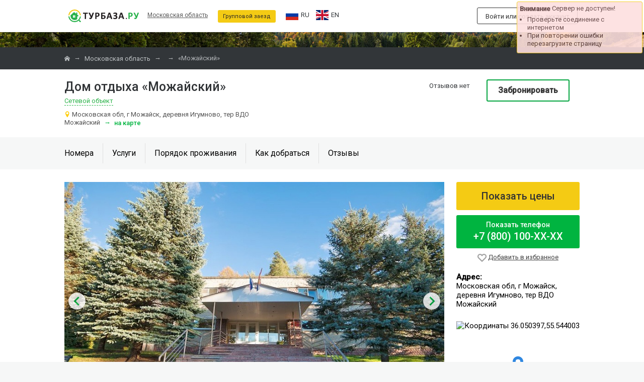

--- FILE ---
content_type: text/html; charset=utf-8
request_url: https://turbaza.ru/moskovskaja-oblast/id4894/
body_size: 21808
content:
 <!DOCTYPE html>
<html lang="ru">
 <head>
 <meta charset="utf-8">
 
 <meta name="theme-color" content="#069e3c">
 <meta name="msapplication-navbutton-color" content="#069e3c">
 <meta name="apple-mobile-web-app-capable" content="yes">
 <meta name="apple-mobile-web-app-status-bar-style" content="black-translucent">
 
 <meta http-equiv="X-UA-Compatible" content="IE=edge"/>
 <meta name="viewport" content="width=device-width, initial-scale=1"/>
 
 <link rel="alternate" hreflang="ru-RU" href="https://turbaza.ru/moskovskaja-oblast/id4894/">
 <link rel="alternate" hreflang="en-US" href="https://turbaza.ru/en/moskovskaja-oblast/id4894/">

 
 <title>Дом отдыха «Можайский» Можайск Московская область: цены на проживание, отзывы туристов, адрес на карте и контакты - снять жилье на сайте Турбаза.ру</title>

 <meta name="description" content="Забронируйте Дом отдыха «Можайский» Можайск Московская область: большой выбор жилья для отдыха по выгодным ценам - отзывы, фото, контакты и другая подробная информация на сайте Турбаза.ру" />
 <meta property="og:title" content="Дом отдыха «Можайский» Можайск Московская область: цены на проживание, отзывы туристов, адрес на карте и контакты - снять жилье на сайте Турбаза.ру"/>
 <meta property="og:description" content="Забронируйте Дом отдыха «Можайский» Можайск Московская область: большой выбор жилья для отдыха по выгодным ценам - отзывы, фото, контакты и другая подробная информация на сайте Турбаза.ру"/>
 <meta property="og:image" content="https://turbaza.ru/images/bases/4894/d2cf5b916993f593ff4c05c52cd82d75.jpg"/>
 <meta property="og:url" content="https://turbaza.ru/moskovskaja-oblast/id4894/"/>

 
 <!--OpenGraph-->
 <meta property="og:locale" content="ru_RU">
 <meta property="og:type" content="website" />
 <meta property="og:site_name" content="Turbaza.ru" />
 <!--OpenGraph-->
 
 
 <link rel="canonical" href="https://turbaza.ru/moskovskaja-oblast/id4894/"/>

 
 <link rel="shortcut icon" href="/images/favicon/favicon.ico" type="image/x-icon"/>
 <link rel="apple-touch-icon" sizes="60x60"
 href="https://turbaza.ru/images/favicon/apple-touch-icon-iphone-standard.png"/>
 <link rel="apple-touch-icon" sizes="76x76"
 href="https://turbaza.ru/images/favicon/apple-touch-icon-ipad-standard.png"/>
 <link rel="apple-touch-icon" sizes="120x120"
 href="https://turbaza.ru/images/favicon/apple-touch-icon-iphone.png"/>
 <link rel="apple-touch-icon" sizes="152x152"
 href="https://turbaza.ru/images/favicon/apple-touch-icon-ipad.png"/>
 <link rel="preconnect" href="https://fonts.gstatic.com" crossorigin>
 <link rel="preload" href="https://fonts.googleapis.com/css?family=Roboto:400,500&amp;subset=cyrillic&display=swap" as="style">
 <link rel="stylesheet" href="https://fonts.googleapis.com/css?family=Roboto:400,500&amp;subset=cyrillic&display=swap">

 <!-- <link href="/js/jquery/jquery-ui/jquery-ui/jquery-ui.min.css"/>
 <link rel="stylesheet" type="text/css" href="/js/jquery/date_range_picker/daterangepicker.css"/>
 <link rel="stylesheet" type="text/css" href="/js/jquery/pikaday/css/pikaday.css"/>
 <link rel="stylesheet" type="text/css" href="/js/include/simplebar/simplebar.css"/>
 <link href="/js/jquery/jquery.Jcrop/css/jquery.Jcrop.min.css"/>
 <link rel="stylesheet" href="/media/icomoon/style.css"/>

 <link rel="stylesheet" type="text/css" href="/css/mods/indicators.css"/>
 <link rel="stylesheet" type="text/css" href="/css/mods/tickets.css"/>
 <link rel="stylesheet" href="/js/jquery/jquery.top-pagination/top-pagination.css"/>
 <link rel="stylesheet" href="/js/jquery/jquery.top-uploader/top-uploader.css"/>
 <link rel="stylesheet" href="/js/jquery/jquery.top-menuPopup/top-menuPopup.css"/>
 <link rel="stylesheet" href="/js/jquery/jquery.fixed_float/jquery.fixed_float.css"/>

 <link rel="stylesheet" type="text/css" href="/css/style.css"/>
 <link rel="stylesheet" type="text/css" href="/css/additional.css"/>
 <link rel="stylesheet" type="text/css" href="/css/form.css"/>
 <link rel="stylesheet" type="text/css" href="/css/mods/bases.css"/>
 <link rel="stylesheet" type="text/css" href="/css/turbaza.css"/> -->

 <link rel="stylesheet" type="text/css" href="/css/main.min.css?v=1757065733"/>

 <!-- Подключаемые ccs-скрипты -->
 <link href="/css/mods/login.css?v='1732103698" rel="stylesheet"/>
 <link href="/css/mods/base.css?v='1753438479" rel="stylesheet"/>
 <link href="/js/include/slickslider/slick.css?v='1732103699" rel="stylesheet"/>
 <link href="/js/include/lightGallery/src/css/lightgallery.css?v='1732103699" rel="stylesheet"/>
 <link href="/js/include/jScrollPane/jquery.jscrollpane.css?v='1732103698" rel="stylesheet"/>
 
 <script async src="https://aflt.travel.yandex.ru/widgets/api.js" type="text/javascript"></script>
 

 <link rel="stylesheet" type="text/css" href="/css/adaptive.css?v=1732103698"/>

 <!--start_content_off-->
 <script>
 var mo_after_init = function(){
 // язык
 mo.lang = 'ru';
 // объект данных о валюте
 mo.cu = {
 prefix: '',
 suffix: ' руб.',
 prefix_ico: '',
 suffix_ico: '<span class="icon-rouble"></span>'
 };
 // индикаторы
 mo.user.indicators = { };
 }
 </script>
 <!--end_content_off-->
 
 <script>window.yaContextCb=window.yaContextCb||[]</script>
 <script src="https://yandex.ru/ads/system/context.js" async></script>
 </head>
<body class="mod_base ">

 <!--start_content_off-->

 <input type="hidden" id="user_ip" value="18.218.81.110">
 <input type="hidden" id="user_id" value="-1">
 <input type="hidden" id="user_group" value="-1">
 <input type="hidden" id="page_lang" value="ru">

 <!--end_content_off-->

 <div id="systemMess"></div>
 <div id="information" class="wrapper"></div>

 <a id="top"></a>


<div id="content">
 <div id="content_inner">
 <div id="preloader" class="preloader"></div>

<div id="top_panel">
 <div class="wrapper">
 <div class="show_menu search_block"><a href="." class="icon-search"></a></div>
 <div class="open_left_bar icon-view-list2"></div>
 <div class="show_menu left"><a href="."><span class="icon-hamburger"></span></a></div>
 <div class="show_menu right"><a href="." class="icon-man"></a></div>

 <a href="/" class="logo ru"
 title="Вернуться на главную"></a>

 <div class="contacts" data-region_id="29251dcf-00a1-4e34-98d4-5c47484a36d4">
 <div class="region">
 <a href="."
 class="change_region city">Московская область</a>
 </div>
 </div>
 <a href="/application/"
 class="btn-orange btn-thin zayavka">Групповой заезд</a>
 <div id="lang_select">
 <ul class="list_lang">
 <li><a class="active"><i class="flag ru"></i><span class="txt">RU</span></a></li>
 <li><a href="https://turbaza.ru/en/moskovskaja-oblast/id4894/" ><i class="flag en"></i><span class="txt">EN</span></a></li>
 </ul>
 </div>

 <div class="left_block menu_block">
 <nav class="mobile_site_menu">
 <ul>
 <li class="first">
 <span class="title">Каталог баз</span>
 <ul>
 <li><a href="/regions/">По регионам</a></li>
 <li><a href="/resorts/">По курортам</a></li>
 <li><a href="/water/">По водоемам</a></li>
 </ul>
 </li>
 <li>
 <span class="title">О нас</span>
 <ul>
 <li><a href="/about/">О компании</a></li>
 <li><a href="/journal/">Журнал</a></li>
 <li><a href="/contacts/">Контакты</a></li>
 </ul>
 </li>
 <li>
 <span class="title">Клиентам</span>
 <ul>
 <li><a href="/terms/">Публичная оферта</a></li>
 <li><a href="/policy/">Персональные данные</a></li>
 <li><a href="/help/">Справочный центр</a></li>
 </ul>
 </li>
 <li>
 <span class="title">Базам отдыха</span>
 <ul>
 <li>
 <a href="/extranet/"
 target="_blank" class="auth_link">Добавить базу</a></li>
 <li><a href="/extranet/" target="_blank" class="auth_link">Вход для баз</a></li>
 <li><a href="/conditions/" target="_blank">Условия</a></li>
 </ul>
 </li>
 </ul>
</nav> </div>

 <div class="right_block menu_block">
 
<a href="https://account.turbaza.ru/" target="_blank" class="login desctop btn-thin">Войти или создать аккаунт</a>

<a href="https://account.turbaza.ru/" target="_blank" class="login mobile btn-thin">Вход в аккаунт</a>
<a href="." class="login mobile btn-thin" data-login-button>Старый личный кабинет</a>

<script src="https://ulogin.ru/js/ulogin.js"></script>
 </div>
 </div>
</div>
<div id="simple_top" class="search_bg"><div id="bases_search_wrapper">
 <div class="wrapper">
 <script type="text/javascript">
 (function (w) {
 function start() {
 w.removeEventListener('YaTravelAffiliateLoaded', start);
 w.YaTravelAffiliate.createWidget({
 "type": "hotelsSearchForm",
 "containerId": "travelWidget",
 "widgetParams": {
 "pointTo": {
 geoId: 225,
 },
 },
 "urlParams": {
 "origin": "https://travel.yandex.ru/",
 "partner": "distribution",
 "params": {
 "affiliate_clid": "13092922",
 "service": "hotelsSearchForm",
 "utm_source": "distribution",
 "utm_medium": "cpa"
 }
 },
 "theme": "light"
 });
 }
 w.YaTravelAffiliate
 ? start()
 : w.addEventListener('YaTravelAffiliateLoaded', start);
 })(window);
 </script>
 <div id="travelWidget"></div>
 </div>
</div>
</div> <div id="breadcrumbs">
 <div class="wrapper" vocab="https://schema.org/" typeof="BreadcrumbList">
 <span property="itemListElement" typeof="ListItem">
 <a href="/" title="Главная" property="item" typeof="WebPage">
 <span class="main icon-home"></span>
 <meta property="name" content="Главная">
 </a>
 <meta property="position" content="1">
 </span>
 <span class="arrow">→</span>
 <span property="itemListElement" typeof="ListItem">
 <a href="/moskovskaja-oblast/" title="Базы отдыха Московской области" property="item" typeof="WebPage">
 <span property="name">Московская область</span>
 </a>
 <meta property="position" content="2">
 </span>
 
 <span class="arrow">→</span>
 <span property="itemListElement" typeof="ListItem">
 <a href="/moskovskaja-oblast//" title="Базы отдыха " property="item" typeof="WebPage">
 <span property="name"></span>
 </a>
 <meta property="position" content="3">
 </span>
 
 <span class="arrow">→</span>
 <span property="itemListElement" typeof="ListItem" >
 <span property="name">«Можайский»</span>
 <meta property="position" content="4">
 </span>
 
 </div>
 </div>

 <input type="hidden" name="base_id" value="4894"/>
<input type="hidden" name="base_N" value="55.544003"/>
<input type="hidden" name="base_E" value="36.050397"/>

<div class="auto_height" id="base">
 <div class="bg-white base-header">
 <div class="wrapper">
 <div class="main_mobile_slider">
 <div class="favorite">
 <svg viewBox="0 0 31 31" stroke-width="2.5" focusable="false" role="img" stroke-linecap="round"
 stroke-linejoin="round">
 <path d="m23.99 2.75c-.3 0-.6.02-.9.05-1.14.13-2.29.51-3.41 1.14-1.23.68-2.41 1.62-3.69 2.94-1.28-1.32-2.46-2.25-3.69-2.94-1.12-.62-2.27-1-3.41-1.14a7.96 7.96 0 0 0 -.9-.05c-1.88 0-7.26 1.54-7.26 8.38 0 7.86 12.24 16.33 14.69 17.95a1 1 0 0 0 1.11 0c2.45-1.62 14.69-10.09 14.69-17.95 0-6.84-5.37-8.38-7.26-8.38"></path>
 </svg>
 </div>
 <div class="wr"></div>
</div>

<div class="clearfix relative">

 <div class="lp">
 
 <h1 class="name">
 Дом отдыха «Можайский» </h1>
 <div class="network">
 <a href="/search/?u_search=true&bases_ids=4894,1927,3246,4889,4891,4893,4902&type_view=0"
 class="network_link" target="_blank">Сетевой объект</a>
 </div>
 
 <div class="location">
 <span class="icon-location"></span> Московская обл, г Можайск, деревня Игумново, тер ВДО Можайский <figure class="location_image">
 <span class="gradient_hover"></span>
 <img src="/images/template/base_static_map/crop_static_map_4894_36_016397_55_544003.png"
 alt="«Можайский»">
 </figure>
 <a href="#open_map">
 <span class="arrow">→</span> На карте </a>
 </div>
 </div>

 <div class="rp">
 <div class="comments empty">
 Отзывов нет</div> <a href="." class="by btn green_border">Забронировать</a>
 </div>

</div>
 </div>
 </div>

 <div class="base-menu fixed_float">
 <div class="wrapper">
 <div class="menu cf">
 <a href="#a_rooms">Номера</a>
 <a href="#a_services">Услуги</a>
 <a href="#a_rules">Порядок проживания</a>
 <a href="#a_location">Как добраться</a>
 <a href="#a_comments">Отзывы</a>
</div> </div>
 </div>

 <div id="tab_main">
 <a name="a_descr"></a>
 <div class="bg-white base-descr">
 
 <div class="wrapper cf">
 <div class="lp">
 <div class="image_slider turbaza-lightbox">
 <div class="images">
 <img src="/images/bases/4894/standard/d2cf5b916993f593ff4c05c52cd82d75.jpg"
 alt="Дом отдыха «Можайский» Московская область "
 title="">
 </div>
 <div class="images-thumbs-wrapper">
 <div class="images-thumbs">
 <div class="image_line cf">
 <a href="." class="active" data-original="/images/bases/4894/d2cf5b916993f593ff4c05c52cd82d75.jpg"
 rel="base-4894"
 title="Дом отдыха «Можайский» Московская область, фото 1 "
 style="background-image: url(/images/bases/4894/thumbs_2/d2cf5b916993f593ff4c05c52cd82d75.jpg);">
 <span class="border"></span>
 </a>
 <a href="." data-original="/images/bases/4894/29915074cf78f9fded1822268239f11d.jpg"
 rel="base-4894"
 title="Дом отдыха «Можайский» Московская область, фото 2 "
 style="background-image: url(/images/bases/4894/thumbs_2/29915074cf78f9fded1822268239f11d.jpg);">
 <span class="border"></span>
 </a>
 <a href="." data-original="/images/bases/4894/819eed087bae6c567831b5a8d08bb622.jpg"
 rel="base-4894"
 title="Дом отдыха «Можайский» Московская область, фото 3 "
 style="background-image: url(/images/bases/4894/thumbs_2/819eed087bae6c567831b5a8d08bb622.jpg);">
 <span class="border"></span>
 </a>
 <a href="." data-original="/images/bases/4894/786c963e255ef6b8fa74d6f82970d77e.jpg"
 rel="base-4894"
 title="Дом отдыха «Можайский» Московская область, фото 4 "
 style="background-image: url(/images/bases/4894/thumbs_2/786c963e255ef6b8fa74d6f82970d77e.jpg);">
 <span class="border"></span>
 </a>
 <a href="." data-original="/images/bases/4894/88fd818ed4d6c6919fbfdb94e6191fed.jpg"
 rel="base-4894"
 title="Дом отдыха «Можайский» Московская область, фото 5 "
 style="background-image: url(/images/bases/4894/thumbs_2/88fd818ed4d6c6919fbfdb94e6191fed.jpg);">
 <span class="border"></span>
 </a>
 <a href="." data-original="/images/bases/4894/d60499b3adf1e24866f9b2d1e3e4f14a.jpg"
 rel="base-4894"
 title="Дом отдыха «Можайский» Московская область, фото 6 "
 style="background-image: url(/images/bases/4894/thumbs_2/d60499b3adf1e24866f9b2d1e3e4f14a.jpg);">
 <span class="border"></span>
 </a>
 <a href="." data-original="/images/bases/4894/087130dfd7da6151fe357779745ff9af.jpg"
 rel="base-4894"
 title="Дом отдыха «Можайский» Московская область, фото 7 "
 style="background-image: url(/images/bases/4894/thumbs_2/087130dfd7da6151fe357779745ff9af.jpg);">
 <span class="border"></span>
 </a>
 <a href="." data-original="/images/bases/4894/d1c39953d2d5fa4632af2e1ff9c4adf0.jpg"
 rel="base-4894"
 title="Дом отдыха «Можайский» Московская область, фото 8 "
 style="background-image: url(/images/bases/4894/thumbs_2/d1c39953d2d5fa4632af2e1ff9c4adf0.jpg);">
 <span class="border"></span>
 </a>
 <a href="." data-original="/images/bases/4894/a040adf8370f20f9587f83dd282e9b5e.jpg"
 rel="base-4894"
 title="Дом отдыха «Можайский» Московская область, фото 9 "
 style="background-image: url(/images/bases/4894/thumbs_2/a040adf8370f20f9587f83dd282e9b5e.jpg);">
 <span class="border"></span>
 </a>
 <a href="." data-original="/images/bases/4894/8d4061772dae97b207d17ac364a8c1d0.jpg"
 rel="base-4894"
 title="Дом отдыха «Можайский» Московская область, фото 10 "
 style="background-image: url(/images/bases/4894/thumbs_2/8d4061772dae97b207d17ac364a8c1d0.jpg);">
 <span class="border"></span>
 </a>
 <a href="." data-original="/images/bases/4894/35765bf0bb9de00f78b6c8e96d3a893d.jpg"
 rel="base-4894"
 title="Дом отдыха «Можайский» Московская область, фото 11 "
 style="background-image: url(/images/bases/4894/thumbs_2/35765bf0bb9de00f78b6c8e96d3a893d.jpg);">
 <span class="border"></span>
 </a>
 <a href="." data-original="/images/bases/4894/2d8064a89cd33471c8e258ef28e7e722.jpg"
 rel="base-4894"
 title="Дом отдыха «Можайский» Московская область, фото 12 "
 style="background-image: url(/images/bases/4894/thumbs_2/2d8064a89cd33471c8e258ef28e7e722.jpg);">
 <span class="border"></span>
 </a>
 <a href="." data-original="/images/bases/4894/d16a596f5464e287c1c17fc14dad4539.jpg"
 rel="base-4894"
 title="Дом отдыха «Можайский» Московская область, фото 13 "
 style="background-image: url(/images/bases/4894/thumbs_2/d16a596f5464e287c1c17fc14dad4539.jpg);">
 <span class="border"></span>
 </a>
 </div>
 </div>
 </div>
 </div>
 <div id="lightgallery">
 <a data-base_id="4894" data-md5="d2cf5b916993f593ff4c05c52cd82d75"
 href="/images/bases/4894/d2cf5b916993f593ff4c05c52cd82d75.jpg"
 rel="base-4894"
 title="Дом отдыха «Можайский» Московская область, фото 1 ">
 <img src="/images/bases/4894/thumbs_2/d2cf5b916993f593ff4c05c52cd82d75.jpg"
 alt="«Можайский»_0_desc"/>
 <div itemscope itemtype="http://schema.org/ImageObject" style="display: none;">
 <meta itemprop="name" content="«Можайский»"/>
 <meta itemprop="caption " content="«Можайский», фото 1"/>
 <meta itemprop="description" content="Забронируйте Дом отдыха «Можайский» Можайск Московская область: большой выбор жилья для отдыха по выгодным ценам - отзывы, фото, контакты и другая подробная информация на сайте Турбаза.ру"/>
 <img src="https://turbaza.ru/images/bases/4894/d2cf5b916993f593ff4c05c52cd82d75.jpg"
 itemprop="contentUrl" width="276" height="160" alt="Дом отдыха «Можайский» Московская область, фото 1"/>
 </div>
 </a>
 <a data-base_id="4894" data-md5="29915074cf78f9fded1822268239f11d"
 href="/images/bases/4894/29915074cf78f9fded1822268239f11d.jpg"
 rel="base-4894"
 title="Дом отдыха «Можайский» Московская область, фото 2 ">
 <img src="/images/bases/4894/thumbs_2/29915074cf78f9fded1822268239f11d.jpg"
 alt="«Можайский»_1_desc"/>
 <div itemscope itemtype="http://schema.org/ImageObject" style="display: none;">
 <meta itemprop="name" content="«Можайский»"/>
 <meta itemprop="caption " content="«Можайский», фото 2"/>
 <meta itemprop="description" content="Забронируйте Дом отдыха «Можайский» Можайск Московская область: большой выбор жилья для отдыха по выгодным ценам - отзывы, фото, контакты и другая подробная информация на сайте Турбаза.ру"/>
 <img src="https://turbaza.ru/images/bases/4894/29915074cf78f9fded1822268239f11d.jpg"
 itemprop="contentUrl" width="276" height="160" alt="Дом отдыха «Можайский» Московская область, фото 2"/>
 </div>
 </a>
 <a data-base_id="4894" data-md5="819eed087bae6c567831b5a8d08bb622"
 href="/images/bases/4894/819eed087bae6c567831b5a8d08bb622.jpg"
 rel="base-4894"
 title="Дом отдыха «Можайский» Московская область, фото 3 ">
 <img src="/images/bases/4894/thumbs_2/819eed087bae6c567831b5a8d08bb622.jpg"
 alt="«Можайский»_2_desc"/>
 <div itemscope itemtype="http://schema.org/ImageObject" style="display: none;">
 <meta itemprop="name" content="«Можайский»"/>
 <meta itemprop="caption " content="«Можайский», фото 3"/>
 <meta itemprop="description" content="Забронируйте Дом отдыха «Можайский» Можайск Московская область: большой выбор жилья для отдыха по выгодным ценам - отзывы, фото, контакты и другая подробная информация на сайте Турбаза.ру"/>
 <img src="https://turbaza.ru/images/bases/4894/819eed087bae6c567831b5a8d08bb622.jpg"
 itemprop="contentUrl" width="276" height="160" alt="Дом отдыха «Можайский» Московская область, фото 3"/>
 </div>
 </a>
 <a data-base_id="4894" data-md5="786c963e255ef6b8fa74d6f82970d77e"
 href="/images/bases/4894/786c963e255ef6b8fa74d6f82970d77e.jpg"
 rel="base-4894"
 title="Дом отдыха «Можайский» Московская область, фото 4 ">
 <img src="/images/bases/4894/thumbs_2/786c963e255ef6b8fa74d6f82970d77e.jpg"
 alt="«Можайский»_3_desc"/>
 <div itemscope itemtype="http://schema.org/ImageObject" style="display: none;">
 <meta itemprop="name" content="«Можайский»"/>
 <meta itemprop="caption " content="«Можайский», фото 4"/>
 <meta itemprop="description" content="Забронируйте Дом отдыха «Можайский» Можайск Московская область: большой выбор жилья для отдыха по выгодным ценам - отзывы, фото, контакты и другая подробная информация на сайте Турбаза.ру"/>
 <img src="https://turbaza.ru/images/bases/4894/786c963e255ef6b8fa74d6f82970d77e.jpg"
 itemprop="contentUrl" width="276" height="160" alt="Дом отдыха «Можайский» Московская область, фото 4"/>
 </div>
 </a>
 <a data-base_id="4894" data-md5="88fd818ed4d6c6919fbfdb94e6191fed"
 href="/images/bases/4894/88fd818ed4d6c6919fbfdb94e6191fed.jpg"
 rel="base-4894"
 title="Дом отдыха «Можайский» Московская область, фото 5 ">
 <img src="/images/bases/4894/thumbs_2/88fd818ed4d6c6919fbfdb94e6191fed.jpg"
 alt="«Можайский»_4_desc"/>
 <div itemscope itemtype="http://schema.org/ImageObject" style="display: none;">
 <meta itemprop="name" content="«Можайский»"/>
 <meta itemprop="caption " content="«Можайский», фото 5"/>
 <meta itemprop="description" content="Забронируйте Дом отдыха «Можайский» Можайск Московская область: большой выбор жилья для отдыха по выгодным ценам - отзывы, фото, контакты и другая подробная информация на сайте Турбаза.ру"/>
 <img src="https://turbaza.ru/images/bases/4894/88fd818ed4d6c6919fbfdb94e6191fed.jpg"
 itemprop="contentUrl" width="276" height="160" alt="Дом отдыха «Можайский» Московская область, фото 5"/>
 </div>
 </a>
 <a data-base_id="4894" data-md5="d60499b3adf1e24866f9b2d1e3e4f14a"
 href="/images/bases/4894/d60499b3adf1e24866f9b2d1e3e4f14a.jpg"
 rel="base-4894"
 title="Дом отдыха «Можайский» Московская область, фото 6 ">
 <img src="/images/bases/4894/thumbs_2/d60499b3adf1e24866f9b2d1e3e4f14a.jpg"
 alt="«Можайский»_5_desc"/>
 <div itemscope itemtype="http://schema.org/ImageObject" style="display: none;">
 <meta itemprop="name" content="«Можайский»"/>
 <meta itemprop="caption " content="«Можайский», фото 6"/>
 <meta itemprop="description" content="Забронируйте Дом отдыха «Можайский» Можайск Московская область: большой выбор жилья для отдыха по выгодным ценам - отзывы, фото, контакты и другая подробная информация на сайте Турбаза.ру"/>
 <img src="https://turbaza.ru/images/bases/4894/d60499b3adf1e24866f9b2d1e3e4f14a.jpg"
 itemprop="contentUrl" width="276" height="160" alt="Дом отдыха «Можайский» Московская область, фото 6"/>
 </div>
 </a>
 <a data-base_id="4894" data-md5="087130dfd7da6151fe357779745ff9af"
 href="/images/bases/4894/087130dfd7da6151fe357779745ff9af.jpg"
 rel="base-4894"
 title="Дом отдыха «Можайский» Московская область, фото 7 ">
 <img src="/images/bases/4894/thumbs_2/087130dfd7da6151fe357779745ff9af.jpg"
 alt="«Можайский»_6_desc"/>
 <div itemscope itemtype="http://schema.org/ImageObject" style="display: none;">
 <meta itemprop="name" content="«Можайский»"/>
 <meta itemprop="caption " content="«Можайский», фото 7"/>
 <meta itemprop="description" content="Забронируйте Дом отдыха «Можайский» Можайск Московская область: большой выбор жилья для отдыха по выгодным ценам - отзывы, фото, контакты и другая подробная информация на сайте Турбаза.ру"/>
 <img src="https://turbaza.ru/images/bases/4894/087130dfd7da6151fe357779745ff9af.jpg"
 itemprop="contentUrl" width="276" height="160" alt="Дом отдыха «Можайский» Московская область, фото 7"/>
 </div>
 </a>
 <a data-base_id="4894" data-md5="d1c39953d2d5fa4632af2e1ff9c4adf0"
 href="/images/bases/4894/d1c39953d2d5fa4632af2e1ff9c4adf0.jpg"
 rel="base-4894"
 title="Дом отдыха «Можайский» Московская область, фото 8 ">
 <img src="/images/bases/4894/thumbs_2/d1c39953d2d5fa4632af2e1ff9c4adf0.jpg"
 alt="«Можайский»_7_desc"/>
 <div itemscope itemtype="http://schema.org/ImageObject" style="display: none;">
 <meta itemprop="name" content="«Можайский»"/>
 <meta itemprop="caption " content="«Можайский», фото 8"/>
 <meta itemprop="description" content="Забронируйте Дом отдыха «Можайский» Можайск Московская область: большой выбор жилья для отдыха по выгодным ценам - отзывы, фото, контакты и другая подробная информация на сайте Турбаза.ру"/>
 <img src="https://turbaza.ru/images/bases/4894/d1c39953d2d5fa4632af2e1ff9c4adf0.jpg"
 itemprop="contentUrl" width="276" height="160" alt="Дом отдыха «Можайский» Московская область, фото 8"/>
 </div>
 </a>
 <a data-base_id="4894" data-md5="a040adf8370f20f9587f83dd282e9b5e"
 href="/images/bases/4894/a040adf8370f20f9587f83dd282e9b5e.jpg"
 rel="base-4894"
 title="Дом отдыха «Можайский» Московская область, фото 9 ">
 <img src="/images/bases/4894/thumbs_2/a040adf8370f20f9587f83dd282e9b5e.jpg"
 alt="«Можайский»_8_desc"/>
 <div itemscope itemtype="http://schema.org/ImageObject" style="display: none;">
 <meta itemprop="name" content="«Можайский»"/>
 <meta itemprop="caption " content="«Можайский», фото 9"/>
 <meta itemprop="description" content="Забронируйте Дом отдыха «Можайский» Можайск Московская область: большой выбор жилья для отдыха по выгодным ценам - отзывы, фото, контакты и другая подробная информация на сайте Турбаза.ру"/>
 <img src="https://turbaza.ru/images/bases/4894/a040adf8370f20f9587f83dd282e9b5e.jpg"
 itemprop="contentUrl" width="276" height="160" alt="Дом отдыха «Можайский» Московская область, фото 9"/>
 </div>
 </a>
 <a data-base_id="4894" data-md5="8d4061772dae97b207d17ac364a8c1d0"
 href="/images/bases/4894/8d4061772dae97b207d17ac364a8c1d0.jpg"
 rel="base-4894"
 title="Дом отдыха «Можайский» Московская область, фото 10 ">
 <img src="/images/bases/4894/thumbs_2/8d4061772dae97b207d17ac364a8c1d0.jpg"
 alt="«Можайский»_9_desc"/>
 <div itemscope itemtype="http://schema.org/ImageObject" style="display: none;">
 <meta itemprop="name" content="«Можайский»"/>
 <meta itemprop="caption " content="«Можайский», фото 10"/>
 <meta itemprop="description" content="Забронируйте Дом отдыха «Можайский» Можайск Московская область: большой выбор жилья для отдыха по выгодным ценам - отзывы, фото, контакты и другая подробная информация на сайте Турбаза.ру"/>
 <img src="https://turbaza.ru/images/bases/4894/8d4061772dae97b207d17ac364a8c1d0.jpg"
 itemprop="contentUrl" width="276" height="160" alt="Дом отдыха «Можайский» Московская область, фото 10"/>
 </div>
 </a>
 <a data-base_id="4894" data-md5="35765bf0bb9de00f78b6c8e96d3a893d"
 href="/images/bases/4894/35765bf0bb9de00f78b6c8e96d3a893d.jpg"
 rel="base-4894"
 title="Дом отдыха «Можайский» Московская область, фото 11 ">
 <img src="/images/bases/4894/thumbs_2/35765bf0bb9de00f78b6c8e96d3a893d.jpg"
 alt="«Можайский»_10_desc"/>
 <div itemscope itemtype="http://schema.org/ImageObject" style="display: none;">
 <meta itemprop="name" content="«Можайский»"/>
 <meta itemprop="caption " content="«Можайский», фото 11"/>
 <meta itemprop="description" content="Забронируйте Дом отдыха «Можайский» Можайск Московская область: большой выбор жилья для отдыха по выгодным ценам - отзывы, фото, контакты и другая подробная информация на сайте Турбаза.ру"/>
 <img src="https://turbaza.ru/images/bases/4894/35765bf0bb9de00f78b6c8e96d3a893d.jpg"
 itemprop="contentUrl" width="276" height="160" alt="Дом отдыха «Можайский» Московская область, фото 11"/>
 </div>
 </a>
 <a data-base_id="4894" data-md5="2d8064a89cd33471c8e258ef28e7e722"
 href="/images/bases/4894/2d8064a89cd33471c8e258ef28e7e722.jpg"
 rel="base-4894"
 title="Дом отдыха «Можайский» Московская область, фото 12 ">
 <img src="/images/bases/4894/thumbs_2/2d8064a89cd33471c8e258ef28e7e722.jpg"
 alt="«Можайский»_11_desc"/>
 <div itemscope itemtype="http://schema.org/ImageObject" style="display: none;">
 <meta itemprop="name" content="«Можайский»"/>
 <meta itemprop="caption " content="«Можайский», фото 12"/>
 <meta itemprop="description" content="Забронируйте Дом отдыха «Можайский» Можайск Московская область: большой выбор жилья для отдыха по выгодным ценам - отзывы, фото, контакты и другая подробная информация на сайте Турбаза.ру"/>
 <img src="https://turbaza.ru/images/bases/4894/2d8064a89cd33471c8e258ef28e7e722.jpg"
 itemprop="contentUrl" width="276" height="160" alt="Дом отдыха «Можайский» Московская область, фото 12"/>
 </div>
 </a>
 <a data-base_id="4894" data-md5="d16a596f5464e287c1c17fc14dad4539"
 href="/images/bases/4894/d16a596f5464e287c1c17fc14dad4539.jpg"
 rel="base-4894"
 title="Дом отдыха «Можайский» Московская область, фото 13 ">
 <img src="/images/bases/4894/thumbs_2/d16a596f5464e287c1c17fc14dad4539.jpg"
 alt="«Можайский»_12_desc"/>
 <div itemscope itemtype="http://schema.org/ImageObject" style="display: none;">
 <meta itemprop="name" content="«Можайский»"/>
 <meta itemprop="caption " content="«Можайский», фото 13"/>
 <meta itemprop="description" content="Забронируйте Дом отдыха «Можайский» Можайск Московская область: большой выбор жилья для отдыха по выгодным ценам - отзывы, фото, контакты и другая подробная информация на сайте Турбаза.ру"/>
 <img src="https://turbaza.ru/images/bases/4894/d16a596f5464e287c1c17fc14dad4539.jpg"
 itemprop="contentUrl" width="276" height="160" alt="Дом отдыха «Можайский» Московская область, фото 13"/>
 </div>
 </a>
 </div>
 <div class="contact_buttons clearfix">
 <a href="." class="fl btn btn-green show_contacts"
 data-stat_param="show_contacts">Показать контакты</a>
 <a href="." class="fr btn green_border add_message"
 data-from_user_id="-1">Написать сообщение</a>
 </div>
 <div class="descr">
 <p><strong>Дом отдыха «Можайский»</strong> расположен в спокойном, экологически чистом уголке Московской области, всего в нескольких километрах от города Можайск. Дом представляет собой загородный комплекс, который специализируется на здоровом и полезном отдыхе и предлагает своим гостям разнообразные развлечения на природе: прогулки на лошадях, квадроциклах и снегоходах, обзорные полёты на спортивных самолётах, уроки стрельбы из огнестрельного оружия, а также спортивные игры и культурные мероприятия.</p> <div><strong>Номерной фонд</strong></div><p>В жилых корпусах представлены благоустроенные одно- и двухкомнатные номера, рассчитанные на 1-2 человек.</p> <div><strong>Питание</strong></div><p>Собственная столовая предоставляет трёхразовое заказное питание, составленное с учётом диет и индивидуальных медицинских показаний.</p> <div><strong>Инфраструктура</strong></div><p>В составе комплекса сауна с бассейном и комнатой отдыха, тренажёрный зал, настольный теннис и бильярд, два теннисных корта, площадка для игры в волейбол, мини-футбол и баскетбол, а также библиотека, кинозал и досуговый центр. Действует пункт проката спортивного инвентаря.</p> <br>
 <div class="gradient"></div>
 </div>
 <div class="expand">
 <a href="." class="descr-expand" data-open="Свернуть описание" data-close="Развернуть описание">
 <i class="icon-chevron-down"></i>
 <i class="icon-chevron-up"></i>
 </a>
 </div>

 <div style="margin: 15px 0;" class="commercial_block desctop">
 <a href="https://poedem-poletim.ru/" target="_blank">
 <img src="/images/common/poedem-poletim/750-ginger.png" alt="poedem-poletim">
 </a>
<!-- <div id="yandex_rtb_R-A-355098-3"></div>-->
<!-- <script>window.yaContextCb.push(()=>{-->
<!-- Ya.Context.AdvManager.render({-->
<!-- renderTo: 'yandex_rtb_R-A-355098-3',-->
<!-- blockId: 'R-A-355098-3'-->
<!-- })-->
<!-- })</script>-->
 </div>
<!-- <div class="commercial_block mobile">-->
<!-- <div id="yandex_rtb_R-A-355098-4"></div>-->
<!-- <script>window.yaContextCb.push(()=>{-->
<!-- Ya.Context.AdvManager.render({-->
<!-- renderTo: 'yandex_rtb_R-A-355098-4',-->
<!-- blockId: 'R-A-355098-4'-->
<!-- })-->
<!-- })</script>-->
<!-- </div>-->

 </div>
<div class="rp">
 <a
 href="https://travel.yandex.ru/?affiliate_clid=13092922"
 target="_blank"
 class="btn btn-orange show_prices"
 >
 Показать цены
 </a>
 <a href="." class="btn btn-green show_contacts" data-stat_param="show_contacts" data-phone-hidden-btn="+7 (800) 100-91-07">
 Показать телефон <span class="show_contacts__phone" data-phone-hidden>+7 (800) 100-XX-XX</span>
 </a>
 <div class="favorite">
 <a href="." class="" rel="1">
 <span class="favor_empty icon-heart_empty"></span>Добавить в избранное </a>
 <a href="." class="hidden" rel="0">
 <span class="favor_full icon-heart_full"></span>Удалить из избранного </a>
 <div class="favorite_folders popup">
 <a class="close icon-circle-cross"></a>
 <div class="title">Выберите список</div>
 <div class="list">
 <div class="folder template" data-folder_id="">
 <div class="image">
 <img src="/images/common/layout/no-image.png" class="no-image" alt="Новый список">
 </div>
 <div class="folder_name"></div>
 <div class="btns">
 <a href="." class="add"><i class="icon-plus"></i></a>
 </div>
 </div>
 <div class="folder" data-folder_id="579">
 <div class="image">
 <img src="/images/common/layout/no-image.png" class="no-image" alt="Новый список">
 </div>
 <div class="folder_name">Новый список</div>
 <div class="btns">
 <a href="." class="add"><i class="icon-plus"></i></a>
 </div>
 </div>
 <div class="folder" data-folder_id="618">
 <div class="image">
 <img src="/images/common/layout/no-image.png" class="no-image" alt="Новый список">
 </div>
 <div class="folder_name">Новый список</div>
 <div class="btns">
 <a href="." class="add"><i class="icon-plus"></i></a>
 </div>
 </div>
 <div class="folder" data-folder_id="646">
 <div class="image">
 <img src="/images/common/layout/no-image.png" class="no-image" alt="Новый список">
 </div>
 <div class="folder_name">Новый список</div>
 <div class="btns">
 <a href="." class="add"><i class="icon-plus"></i></a>
 </div>
 </div>
 <div class="folder" data-folder_id="655">
 <div class="image">
 <img src="/images/common/layout/no-image.png" class="no-image" alt="Новый список">
 </div>
 <div class="folder_name">Новый список</div>
 <div class="btns">
 <a href="." class="add"><i class="icon-plus"></i></a>
 </div>
 </div>
 <div class="folder" data-folder_id="705">
 <div class="image">
 <img src="/images/common/layout/no-image.png" class="no-image" alt="Новый список">
 </div>
 <div class="folder_name">Новый список</div>
 <div class="btns">
 <a href="." class="add"><i class="icon-plus"></i></a>
 </div>
 </div>
 </div>
 <div class="btns">
 <a href="." class="add_folder_trigger add_btn"><i class="icon-plus"></i> Добавить список</a>
 <div class="adding_form clearfix">
 <div class="lbl">Название</div>
 <input type="text" name="folder_name" value="Новый список" data-default="Новый список" />
 <a href="." class="reject">Отмена</a>
 <a href="." class="add_folder add_btn"><i class="icon-plus"></i> Добавить</a>
 </div>
 </div>
 </div>
</div> <div class="location">
 <div class="text-block">
 <strong>Адрес:</strong>
 <div>Московская обл, г Можайск, деревня Игумново, тер ВДО Можайский </div>
 </div>
 <div class="map_block">
 <div id="map" data-n="55.544003" data-e="36.050397" data-name="«Можайский»"
 data-address="Московская область, г Можайск<br>тер ВДО Можайский ">
 <a href="#open_map" class="to_full_window">
 <span class="text">
 <span class="icon-move"></span>
 Развернуть карту </span>
 </a>
 </div>
 </div>
 <div style="margin-bottom: 20px;text-align: center;" class="commercial_block mobile">
 <a href="https://poedem-poletim.ru/" target="_blank">
 <img src="/images/common/poedem-poletim/250-white.png" alt="poedem-poletim">
 </a>
 </div>
 <div>
 <div class="text-block">
 <strong>Ближайший населенный пункт:</strong>
 <div>
 Можайск -&nbsp;4.5 км </div>
 </div>
 <div class="text-block">
 <strong>Расстояние от:</strong>
 <div>
 <div>Калуга - 111.4 км</div>
 <div>Москва - 101.2 км</div>
 </div>
 </div>
 <div class="text-block">
 <strong class="filter_title">Водоемы рядом:</strong>
 <div>
 <div>
 <a href="/water/id23491">река Москва (Окский)</a>
 -&nbsp;740 м </div>
 </div>
 </div>
 <div class="text-block">
 <strong class="filter_title">Курорты рядом:</strong>
 <div>
 <div>
 <span>Дорохово</span>
 -&nbsp;19.61 км </div>
 </div>
 </div>
 <div class="text-block">
 <strong class="filter_title">Интересные места рядом:</strong>
 <div>
 <div>
 Заказник Долина Москва-реки -&nbsp;9.5 км </div>
 <div>
 Можайский кремль -&nbsp;6.5 км </div>
 <div>
 Можайское водохранилище -&nbsp;7.7 км </div>
 </div>
 </div>
 </div>
 </div>
 <div class="similar_bases">
 <div class="title">Вам также понравится</div>
 <!--start_content_off-->
 <a href="/moskovskaja-oblast/id2765/" class="el">
 <img src="/images/bases/2765/thumbs_2/b99e28a1dce5255a7e622be3c9bd6f0b.jpg"
 alt="Санаторий «Буран» Московская область">
 <span class="name">«Буран»</span>

 
 <div class="booking-button-block">
 <div class="booking-button btn-green">Забронировать</div>
 </div>
 </a>
 <a href="/moskovskaja-oblast/id2475/" class="el">
 <img src="/images/bases/2475/thumbs_2/40cc925fd656f1c097dfa1d9e03dc208.jpg"
 alt="Загородный гостиничный комплекс «Истра» Московская область">
 <span class="name">«Истра»</span>

 <span class="price"><small>от</small> 15 000 <small>₽/сутки</small></span>
 
 <div class="booking-button-block">
 <div class="booking-button btn-green">Забронировать</div>
 </div>
 </a>
 <a href="/moskovskaja-oblast/id1644/" class="el">
 <img src="/images/bases/1644/thumbs_2/2db3f401e4930731462c4c2c7acf1e54.jpg"
 alt="Турбаза «Берег приключений» Московская область">
 <span class="name">«Берег приключений»</span>

 <span class="price"><small>от</small> 6 000 <small>₽/сутки</small></span>
 
 <div class="booking-button-block">
 <div class="booking-button btn-green">Забронировать</div>
 </div>
 </a>
 <!--end_content_off-->
 </div>
</div> </div>
 </div>


 <a name="a_rooms"></a>
 <a name="bases_search"></a>
 <div class="bg-gray-2 base-rooms" id="rooms" data-booking-mode="4">
 <div class="wrapper">
 
 <script type="text/javascript">
 (function (w) {
 function start() {
 w.removeEventListener('YaTravelAffiliateLoaded', start);
 w.YaTravelAffiliate.createWidget({
 "type": "hotelsSearchForm",
 "containerId": "travelWidget_rooms",
 "widgetParams": {
 },
 "urlParams": {
 "origin": "https://travel.yandex.ru/",
 "partner": "distribution",
 "params": {
 "affiliate_clid": "13092922",
 "service": "hotelsSearchForm",
 "utm_source": "distribution",
 "utm_medium": "cpa"
 }
 },
 "theme": "light"
 });
 }
 w.YaTravelAffiliate
 ? start()
 : w.addEventListener('YaTravelAffiliateLoaded', start);
 })(window);
 </script>
 <div id="travelWidget_rooms"></div>
 



<div class="els-header">
 Размещение
 <div class="price_suffix">₽/сутки</div>
</div>
<div class="els" data-alt="">
 <div class="show_all"><a href=".">Показать все</a></div>
 <div class="el cf" data-room data-room_id="23025" data-room-booking-mode="4" data-room-channel_manager="none">
 <div class="desctop_view" data-method="0">
 <div class="room_header">
 <div class="image">
 <a href="." class="image_normal show_more"
 style="background: url(/images/bases/4894/thumbs_2/ed3cdb42defdc7672ac771447cd8bc92.jpg) no-repeat center; background-size: cover;"><img
 src="/images/bases/4894/thumbs_2/ed3cdb42defdc7672ac771447cd8bc92.jpg"
 alt="Дом отдыха «Можайский» Московская область Двухместный однокомнатный номер"></a>
 <a href="." class="image_large show_more"
 style="background: url(/images/bases/4894/ed3cdb42defdc7672ac771447cd8bc92.jpg) no-repeat center; background-size: cover;"><img
 src="/images/bases/4894/ed3cdb42defdc7672ac771447cd8bc92.jpg"
 alt="Дом отдыха «Можайский» Московская область Двухместный однокомнатный номер"></a>
 </div>
 <div class="room_intro">
 <div class="name"><a href="." class="show_more">Двухместный однокомнатный номер</a></div>
 <div class="prop_info">
 <div class="block peoples">
 <span class="icon-users"></span>
 2<span class="suffix"> чел.</span>

 + 1<span class="suffix"> доп.</span>

 </div>
 <div class="block food">
 <span class="icon-st_food"></span>
 Завтрак, обед, ужин </div>
 </div>
 <div class="services">
 <span class="service" title="">Раздельные кровати <span></span></span><span class="separ">•</span>
 <span class="service" title="">Шкаф <span></span></span><span class="separ">•</span>
 <span class="service" title="">Отопление <span></span></span><span class="separ">•</span>
 <span class="service" title="">Удобства в номере <span></span></span><span class="separ">•</span>
 </div>
 <div class="more_gradient"><a href="." class="show_more">Подробнее</a>
 <span class="icon-chevron-down"></span>
 </div>
 </div>
 <div class="base_cancel_free">
 <div>
 <div class="rooms-count-select-block">
 <span class="rooms-count-select-text">Количество номеров:</span>
 <select class="rooms-count-select" data-room-count-select>
 <option>0</option>
 <option>1</option>
 <option>2</option>
 <option>3</option>
 <option>4</option>
 <option>5</option>
 <option>6</option>
 <option>7</option>
 <option>8</option>
 <option>9</option>
 <option>10</option>
 </select>
 </div>
 <div style="display: none;" data-cm-selected-totals-block>
 <div class="cm-room-selected-totals-text" data-cm-selected-totals-text></div>
 <div class="cm-room-selected-total-price"><span data-price-total>0</span> ₽</div>
 <div class="m5"><a href="#!" class="tdu" data-room-booking-btn>Забронировать</a></div>
 </div>
 <div class="mt5">
 <a href="#a_rules"><span style="text-decoration: underline; vertical-align: baseline;">Условия бронирования и отмены</span></a>
 </div>
 </div>
 </div>
 <div class="price_info">
 <a
 href="https://travel.yandex.ru/?affiliate_clid=13092922"
 target="_blank"
 class="btn-green"
 >
 Забронировать
 </a>
 </div>
</div>
<div class="more room-more-block">
 <div class="room-more-block__body">
 <div class="room-more-block__left">
 <p>Небольшой однокомнатный номер с двумя односпальными кроватями, телевизором и холодильником. Удобства с душем.</p>
 
 <div class="services">
 <span class="service" title="">Раздельные кровати</span>
 <span class="service" title="">Шкаф</span>
 <span class="service" title="">Отопление</span>
 <span class="service" title="">Удобства в номере</span>
 <span class="service" title="">Душ</span>
 <span class="service" title="">Прикроватные тумбочки</span>
 <span class="service" title="">Телевизор</span>
 <span class="service" title="">Холодильник</span>
 </div>
 </div>
 <div class="room-more-block__right">
 <div class="images">
 <div class="grid room_gallery">
 <a href="/images/bases/4894/ed3cdb42defdc7672ac771447cd8bc92.jpg" target="_blank"
 title="Дом отдыха «Можайский» Московская область Двухместный однокомнатный номер, фото 1" class="grid-item fancybox" rel="room-23025">
 <img src="/images/bases/4894/thumbs_2/ed3cdb42defdc7672ac771447cd8bc92.jpg"
 alt="Дом отдыха «Можайский» Московская область Двухместный однокомнатный номер, фото 1_0">
 <div itemscope itemtype="http://schema.org/ImageObject" style="display: none;">
 <meta itemprop="name" content="Дом отдыха «Можайский» Московская область Двухместный однокомнатный номер, фото 1"/>
 <meta itemprop="caption"
 content="Двухместный однокомнатный номер, фото 1"/>
 <meta itemprop="description" content="Небольшой однокомнатный номер с двумя односпальными кроватями, телевизором и холодильником. Удобства с душем."/>
 <img src="https://turbaza.ru/images/bases/4894/ed3cdb42defdc7672ac771447cd8bc92.jpg"
 itemprop="contentUrl" width="276" height="160" alt="Дом отдыха «Можайский» Московская область Двухместный однокомнатный номер, фото 1"/>
 </div>
 </a>
 <a href="/images/bases/4894/c2d061820e129e88ea8cde0bb6c04bfe.jpg" target="_blank"
 title="Дом отдыха «Можайский» Московская область Двухместный однокомнатный номер, фото 2" class="grid-item fancybox" rel="room-23025">
 <img src="/images/bases/4894/thumbs_2/c2d061820e129e88ea8cde0bb6c04bfe.jpg"
 alt="Дом отдыха «Можайский» Московская область Двухместный однокомнатный номер, фото 2_1">
 <div itemscope itemtype="http://schema.org/ImageObject" style="display: none;">
 <meta itemprop="name" content="Дом отдыха «Можайский» Московская область Двухместный однокомнатный номер, фото 2"/>
 <meta itemprop="caption"
 content="Двухместный однокомнатный номер, фото 2"/>
 <meta itemprop="description" content="Небольшой однокомнатный номер с двумя односпальными кроватями, телевизором и холодильником. Удобства с душем."/>
 <img src="https://turbaza.ru/images/bases/4894/c2d061820e129e88ea8cde0bb6c04bfe.jpg"
 itemprop="contentUrl" width="276" height="160" alt="Дом отдыха «Можайский» Московская область Двухместный однокомнатный номер, фото 2"/>
 </div>
 </a>
 <a href="/images/bases/4894/905858f4634434685133f40622adbec1.jpg" target="_blank"
 title="Дом отдыха «Можайский» Московская область Двухместный однокомнатный номер, фото 3" class="grid-item fancybox" rel="room-23025">
 <img src="/images/bases/4894/thumbs_2/905858f4634434685133f40622adbec1.jpg"
 alt="Дом отдыха «Можайский» Московская область Двухместный однокомнатный номер, фото 3_2">
 <div itemscope itemtype="http://schema.org/ImageObject" style="display: none;">
 <meta itemprop="name" content="Дом отдыха «Можайский» Московская область Двухместный однокомнатный номер, фото 3"/>
 <meta itemprop="caption"
 content="Двухместный однокомнатный номер, фото 3"/>
 <meta itemprop="description" content="Небольшой однокомнатный номер с двумя односпальными кроватями, телевизором и холодильником. Удобства с душем."/>
 <img src="https://turbaza.ru/images/bases/4894/905858f4634434685133f40622adbec1.jpg"
 itemprop="contentUrl" width="276" height="160" alt="Дом отдыха «Можайский» Московская область Двухместный однокомнатный номер, фото 3"/>
 </div>
 </a>
 <a href="/images/bases/4894/89b811fe3e4c51d3a3a11f7d8b180d4e.jpg" target="_blank"
 title="Дом отдыха «Можайский» Московская область Двухместный однокомнатный номер, фото 4" class="grid-item fancybox" rel="room-23025">
 <img src="/images/bases/4894/thumbs_2/89b811fe3e4c51d3a3a11f7d8b180d4e.jpg"
 alt="Дом отдыха «Можайский» Московская область Двухместный однокомнатный номер, фото 4_3">
 <div itemscope itemtype="http://schema.org/ImageObject" style="display: none;">
 <meta itemprop="name" content="Дом отдыха «Можайский» Московская область Двухместный однокомнатный номер, фото 4"/>
 <meta itemprop="caption"
 content="Двухместный однокомнатный номер, фото 4"/>
 <meta itemprop="description" content="Небольшой однокомнатный номер с двумя односпальными кроватями, телевизором и холодильником. Удобства с душем."/>
 <img src="https://turbaza.ru/images/bases/4894/89b811fe3e4c51d3a3a11f7d8b180d4e.jpg"
 itemprop="contentUrl" width="276" height="160" alt="Дом отдыха «Можайский» Московская область Двухместный однокомнатный номер, фото 4"/>
 </div>
 </a>
 </div>
 </div>
 <div class="room-more-block__rules-bobile">
 <a href="#a_rules"><span style="text-decoration: underline; vertical-align: baseline;">Условия бронирования и отмены</span></a>
 </div>
 </div>
 </div>

 <div class="room-more-block__actions">
 <a href="." class="show_more btn-white btn-thin">Свернуть</a>
 </div>
</div>

 </div>
 </div>
 <div class="el cf" data-room data-room_id="23024" data-room-booking-mode="4" data-room-channel_manager="none">
 <div class="desctop_view" data-method="0">
 <div class="room_header">
 <div class="image">
 <a href="." class="image_normal show_more"
 style="background: url(/images/bases/4894/thumbs_2/4ab8b0052b5bd02fd15a4983502e59de.jpg) no-repeat center; background-size: cover;"><img
 src="/images/bases/4894/thumbs_2/4ab8b0052b5bd02fd15a4983502e59de.jpg"
 alt="Дом отдыха «Можайский» Московская область Одноместный номер"></a>
 <a href="." class="image_large show_more"
 style="background: url(/images/bases/4894/4ab8b0052b5bd02fd15a4983502e59de.jpg) no-repeat center; background-size: cover;"><img
 src="/images/bases/4894/4ab8b0052b5bd02fd15a4983502e59de.jpg"
 alt="Дом отдыха «Можайский» Московская область Одноместный номер"></a>
 </div>
 <div class="room_intro">
 <div class="name"><a href="." class="show_more">Одноместный номер</a></div>
 <div class="prop_info">
 <div class="block peoples">
 <span class="icon-users"></span>
 1<span class="suffix"> чел.</span>

 </div>
 <div class="block food">
 <span class="icon-st_food"></span>
 Завтрак, обед, ужин </div>
 </div>
 <div class="services">
 <span class="service" title="">Раздельные кровати <span></span></span><span class="separ">•</span>
 <span class="service" title="">Шкаф <span></span></span><span class="separ">•</span>
 <span class="service" title="">Отопление <span></span></span><span class="separ">•</span>
 <span class="service" title="">Удобства в номере <span></span></span><span class="separ">•</span>
 </div>
 <div class="more_gradient"><a href="." class="show_more">Подробнее</a>
 <span class="icon-chevron-down"></span>
 </div>
 </div>
 <div class="base_cancel_free">
 <div>
 <div class="rooms-count-select-block">
 <span class="rooms-count-select-text">Количество номеров:</span>
 <select class="rooms-count-select" data-room-count-select>
 <option>0</option>
 <option>1</option>
 <option>2</option>
 <option>3</option>
 <option>4</option>
 <option>5</option>
 <option>6</option>
 <option>7</option>
 <option>8</option>
 <option>9</option>
 <option>10</option>
 </select>
 </div>
 <div style="display: none;" data-cm-selected-totals-block>
 <div class="cm-room-selected-totals-text" data-cm-selected-totals-text></div>
 <div class="cm-room-selected-total-price"><span data-price-total>0</span> ₽</div>
 <div class="m5"><a href="#!" class="tdu" data-room-booking-btn>Забронировать</a></div>
 </div>
 <div class="mt5">
 <a href="#a_rules"><span style="text-decoration: underline; vertical-align: baseline;">Условия бронирования и отмены</span></a>
 </div>
 </div>
 </div>
 <div class="price_info">
 <a
 href="https://travel.yandex.ru/?affiliate_clid=13092922"
 target="_blank"
 class="btn-green"
 >
 Забронировать
 </a>
 </div>
</div>
<div class="more room-more-block">
 <div class="room-more-block__body">
 <div class="room-more-block__left">
 <p>Небольшой однокомнатный номер с односпальной кроватью, телевизором и холодильником. Удобства с душем или ванной.</p>
 
 <div class="services">
 <span class="service" title="">Раздельные кровати</span>
 <span class="service" title="">Шкаф</span>
 <span class="service" title="">Отопление</span>
 <span class="service" title="">Удобства в номере</span>
 <span class="service" title="">Ванна</span>
 <span class="service" title="">Душ</span>
 <span class="service" title="">Прикроватные тумбочки</span>
 <span class="service" title="">Стол со стульями</span>
 <span class="service" title="">Телевизор</span>
 <span class="service" title="">Холодильник</span>
 </div>
 </div>
 <div class="room-more-block__right">
 <div class="images">
 <div class="grid room_gallery">
 <a href="/images/bases/4894/4ab8b0052b5bd02fd15a4983502e59de.jpg" target="_blank"
 title="Дом отдыха «Можайский» Московская область Одноместный номер, фото 1" class="grid-item fancybox" rel="room-23024">
 <img src="/images/bases/4894/thumbs_2/4ab8b0052b5bd02fd15a4983502e59de.jpg"
 alt="Дом отдыха «Можайский» Московская область Одноместный номер, фото 1_0">
 <div itemscope itemtype="http://schema.org/ImageObject" style="display: none;">
 <meta itemprop="name" content="Дом отдыха «Можайский» Московская область Одноместный номер, фото 1"/>
 <meta itemprop="caption"
 content="Одноместный номер, фото 1"/>
 <meta itemprop="description" content="Небольшой однокомнатный номер с односпальной кроватью, телевизором и холодильником. Удобства с душем или ванной."/>
 <img src="https://turbaza.ru/images/bases/4894/4ab8b0052b5bd02fd15a4983502e59de.jpg"
 itemprop="contentUrl" width="276" height="160" alt="Дом отдыха «Можайский» Московская область Одноместный номер, фото 1"/>
 </div>
 </a>
 <a href="/images/bases/4894/deb3b935522d57510c91f69e1743b268.jpg" target="_blank"
 title="Дом отдыха «Можайский» Московская область Одноместный номер, фото 2" class="grid-item fancybox" rel="room-23024">
 <img src="/images/bases/4894/thumbs_2/deb3b935522d57510c91f69e1743b268.jpg"
 alt="Дом отдыха «Можайский» Московская область Одноместный номер, фото 2_1">
 <div itemscope itemtype="http://schema.org/ImageObject" style="display: none;">
 <meta itemprop="name" content="Дом отдыха «Можайский» Московская область Одноместный номер, фото 2"/>
 <meta itemprop="caption"
 content="Одноместный номер, фото 2"/>
 <meta itemprop="description" content="Небольшой однокомнатный номер с односпальной кроватью, телевизором и холодильником. Удобства с душем или ванной."/>
 <img src="https://turbaza.ru/images/bases/4894/deb3b935522d57510c91f69e1743b268.jpg"
 itemprop="contentUrl" width="276" height="160" alt="Дом отдыха «Можайский» Московская область Одноместный номер, фото 2"/>
 </div>
 </a>
 <a href="/images/bases/4894/82c6ddd3f45e37a8f24ff28c9792476d.jpg" target="_blank"
 title="Дом отдыха «Можайский» Московская область Одноместный номер, фото 3" class="grid-item fancybox" rel="room-23024">
 <img src="/images/bases/4894/thumbs_2/82c6ddd3f45e37a8f24ff28c9792476d.jpg"
 alt="Дом отдыха «Можайский» Московская область Одноместный номер, фото 3_2">
 <div itemscope itemtype="http://schema.org/ImageObject" style="display: none;">
 <meta itemprop="name" content="Дом отдыха «Можайский» Московская область Одноместный номер, фото 3"/>
 <meta itemprop="caption"
 content="Одноместный номер, фото 3"/>
 <meta itemprop="description" content="Небольшой однокомнатный номер с односпальной кроватью, телевизором и холодильником. Удобства с душем или ванной."/>
 <img src="https://turbaza.ru/images/bases/4894/82c6ddd3f45e37a8f24ff28c9792476d.jpg"
 itemprop="contentUrl" width="276" height="160" alt="Дом отдыха «Можайский» Московская область Одноместный номер, фото 3"/>
 </div>
 </a>
 </div>
 </div>
 <div class="room-more-block__rules-bobile">
 <a href="#a_rules"><span style="text-decoration: underline; vertical-align: baseline;">Условия бронирования и отмены</span></a>
 </div>
 </div>
 </div>

 <div class="room-more-block__actions">
 <a href="." class="show_more btn-white btn-thin">Свернуть</a>
 </div>
</div>

 </div>
 </div>
 <div class="ya-promos-section">
 <div class="ya-promos-section__title">Используйте промокоды при бронировании, чтобы получить дополнительную скидку:</div>
 <ul class="ya-promos-slider">
 <li>
 <a href="https://travel.yandex.ru/--/eoxKJbNL7XLzJJ" rel="nofollow" target="_blank" class="ya-promo-card">
 <div class="ya-promo-card__img">
 <img src="/images/template/ya-promos/7.jpg" width="960" height="540" alt="">
 <div class="ya-promo-card__promo" onclick="event.preventDefault()">TEPLO</div>
 </div>
 <div class="ya-promo-card__body">
 <div class="ya-promo-card__title">Чёрное море по акции. Бронируйте жильё на побережье с выгодой до 2500 ₽</div>
 <div class="ya-promo-card__date">До 16 ноября 2025 года</div>
 </div>
 </a>
 </li>
 <li>
 <a href="https://travel.yandex.ru/--/0Ha1gI317XM2RP" target="_blank" class="ya-promo-card">
 <div class="ya-promo-card__img">
 <img src="/images/template/ya-promos/8.jpg" width="960" height="540" alt="">
 <div class="ya-promo-card__promo" onclick="event.preventDefault()">LOOKUM</div>
 </div>
 <div class="ya-promo-card__body">
 <div class="ya-promo-card__title">Такую Турцию вы ещё не видели!</div>
 <div class="ya-promo-card__date">До 30 сентября 2025 года</div>
 </div>
 </a>
 </li>
 <li>
 <a href="https://travel.yandex.ru/--/QGwYtLD37XM239" target="_blank" class="ya-promo-card">
 <div class="ya-promo-card__img">
 <img src="/images/template/ya-promos/9.jpg" width="960" height="540" alt="">
 <div class="ya-promo-card__promo" onclick="event.preventDefault()">BARHAT</div>
 </div>
 <div class="ya-promo-card__body">
 <div class="ya-promo-card__title">Аттракцион бархатных направлений</div>
 <div class="ya-promo-card__date">До 31 октября 2025 года</div>
 </div>
 </a>
 </li>
 <li>
 <a href="https://travel.yandex.ru/--/u7JM4CZ37LB4Dh" target="_blank" class="ya-promo-card">
 <div class="ya-promo-card__img">
 <img src="/images/template/ya-promos/6.jpg" width="654" height="328" alt="">
 <div class="ya-promo-card__promo" onclick="event.preventDefault()">MORE5000</div>
 </div>
 <div class="ya-promo-card__body">
 <div class="ya-promo-card__title">На 4 моря со скидкой до 30% на отели и квартиры</div>
 <div class="ya-promo-card__date">До 30 сентября 2025 года</div>
 </div>
 </a>
 </li>
 </ul>
 <div class="ya-promos-section__actions">
 <a href="https://travel.yandex.ru/--/FeLLCZ5-7Dv2QL" target="_blank" class="ya-promos-section__action btn btn-orange"><b>Посмотреть все промокоды</b></a>
 <a href="https://travel.yandex.ru/--/NSlWI2aO7Dv3PW" target="_blank" class="ya-promos-section__action btn btn-orange"><span class="visible@m">Как получить</span> <b>КЕШБЭК</b> до <b>15%</b> по СБП</a>
 </div>
</div>
 <div class="el cf" data-room data-room_id="23026" data-room-booking-mode="4" data-room-channel_manager="none">
 <div class="desctop_view" data-method="0">
 <div class="room_header">
 <div class="image">
 <a href="." class="image_normal show_more"
 style="background: url(/images/bases/4894/thumbs_2/349b84e180621903e2179050442f586b.jpg) no-repeat center; background-size: cover;"><img
 src="/images/bases/4894/thumbs_2/349b84e180621903e2179050442f586b.jpg"
 alt="Дом отдыха «Можайский» Московская область Двухкомнатный номер"></a>
 <a href="." class="image_large show_more"
 style="background: url(/images/bases/4894/349b84e180621903e2179050442f586b.jpg) no-repeat center; background-size: cover;"><img
 src="/images/bases/4894/349b84e180621903e2179050442f586b.jpg"
 alt="Дом отдыха «Можайский» Московская область Двухкомнатный номер"></a>
 </div>
 <div class="room_intro">
 <div class="name"><a href="." class="show_more">Двухкомнатный номер</a></div>
 <div class="prop_info">
 <div class="block peoples">
 <span class="icon-users"></span>
 2<span class="suffix"> чел.</span>

 + 1<span class="suffix"> доп.</span>

 </div>
 <div class="block food">
 <span class="icon-st_food"></span>
 Завтрак, обед, ужин </div>
 </div>
 <div class="services">
 <span class="service" title="">Раздельные кровати <span></span></span><span class="separ">•</span>
 <span class="service" title="">Шкаф <span></span></span><span class="separ">•</span>
 <span class="service" title="">Журнальный столик <span></span></span><span class="separ">•</span>
 <span class="service" title="">Диван <span></span></span><span class="separ">•</span>
 </div>
 <div class="more_gradient"><a href="." class="show_more">Подробнее</a>
 <span class="icon-chevron-down"></span>
 </div>
 </div>
 <div class="base_cancel_free">
 <div>
 <div class="rooms-count-select-block">
 <span class="rooms-count-select-text">Количество номеров:</span>
 <select class="rooms-count-select" data-room-count-select>
 <option>0</option>
 <option>1</option>
 <option>2</option>
 <option>3</option>
 <option>4</option>
 <option>5</option>
 <option>6</option>
 <option>7</option>
 <option>8</option>
 <option>9</option>
 <option>10</option>
 </select>
 </div>
 <div style="display: none;" data-cm-selected-totals-block>
 <div class="cm-room-selected-totals-text" data-cm-selected-totals-text></div>
 <div class="cm-room-selected-total-price"><span data-price-total>0</span> ₽</div>
 <div class="m5"><a href="#!" class="tdu" data-room-booking-btn>Забронировать</a></div>
 </div>
 <div class="mt5">
 <a href="#a_rules"><span style="text-decoration: underline; vertical-align: baseline;">Условия бронирования и отмены</span></a>
 </div>
 </div>
 </div>
 <div class="price_info">
 <a
 href="https://travel.yandex.ru/?affiliate_clid=13092922"
 target="_blank"
 class="btn-green"
 >
 Забронировать
 </a>
 </div>
</div>
<div class="more room-more-block">
 <div class="room-more-block__body">
 <div class="room-more-block__left">
 <p>Двухкомнатный номер: в спальне две односпальные кровати, в гостиной - диван, телевизор, холодильник. Удобства с душем.</p>
 
 <div class="services">
 <span class="service" title="">Раздельные кровати</span>
 <span class="service" title="">Шкаф</span>
 <span class="service" title="">Журнальный столик</span>
 <span class="service" title="">Диван</span>
 <span class="service" title="">Отопление</span>
 <span class="service" title="">Мягкая мебель</span>
 <span class="service" title="">Удобства в номере</span>
 <span class="service" title="">Душ</span>
 <span class="service" title="">Прикроватные тумбочки</span>
 <span class="service" title="">Телевизор</span>
 <span class="service" title="">Холодильник</span>
 </div>
 </div>
 <div class="room-more-block__right">
 <div class="images">
 <div class="grid room_gallery">
 <a href="/images/bases/4894/349b84e180621903e2179050442f586b.jpg" target="_blank"
 title="Дом отдыха «Можайский» Московская область Двухкомнатный номер, фото 1" class="grid-item fancybox" rel="room-23026">
 <img src="/images/bases/4894/thumbs_2/349b84e180621903e2179050442f586b.jpg"
 alt="Дом отдыха «Можайский» Московская область Двухкомнатный номер, фото 1_0">
 <div itemscope itemtype="http://schema.org/ImageObject" style="display: none;">
 <meta itemprop="name" content="Дом отдыха «Можайский» Московская область Двухкомнатный номер, фото 1"/>
 <meta itemprop="caption"
 content="Двухкомнатный номер, фото 1"/>
 <meta itemprop="description" content="Двухкомнатный номер: в спальне две односпальные кровати, в гостиной - диван, телевизор, холодильник. Удобства с душем."/>
 <img src="https://turbaza.ru/images/bases/4894/349b84e180621903e2179050442f586b.jpg"
 itemprop="contentUrl" width="276" height="160" alt="Дом отдыха «Можайский» Московская область Двухкомнатный номер, фото 1"/>
 </div>
 </a>
 <a href="/images/bases/4894/a2645f7578ba810661a5785c35246504.jpg" target="_blank"
 title="Дом отдыха «Можайский» Московская область Двухкомнатный номер, фото 2" class="grid-item fancybox" rel="room-23026">
 <img src="/images/bases/4894/thumbs_2/a2645f7578ba810661a5785c35246504.jpg"
 alt="Дом отдыха «Можайский» Московская область Двухкомнатный номер, фото 2_1">
 <div itemscope itemtype="http://schema.org/ImageObject" style="display: none;">
 <meta itemprop="name" content="Дом отдыха «Можайский» Московская область Двухкомнатный номер, фото 2"/>
 <meta itemprop="caption"
 content="Двухкомнатный номер, фото 2"/>
 <meta itemprop="description" content="Двухкомнатный номер: в спальне две односпальные кровати, в гостиной - диван, телевизор, холодильник. Удобства с душем."/>
 <img src="https://turbaza.ru/images/bases/4894/a2645f7578ba810661a5785c35246504.jpg"
 itemprop="contentUrl" width="276" height="160" alt="Дом отдыха «Можайский» Московская область Двухкомнатный номер, фото 2"/>
 </div>
 </a>
 <a href="/images/bases/4894/8b518080810f6cc464e4b62b56f1c216.jpg" target="_blank"
 title="Дом отдыха «Можайский» Московская область Двухкомнатный номер, фото 3" class="grid-item fancybox" rel="room-23026">
 <img src="/images/bases/4894/thumbs_2/8b518080810f6cc464e4b62b56f1c216.jpg"
 alt="Дом отдыха «Можайский» Московская область Двухкомнатный номер, фото 3_2">
 <div itemscope itemtype="http://schema.org/ImageObject" style="display: none;">
 <meta itemprop="name" content="Дом отдыха «Можайский» Московская область Двухкомнатный номер, фото 3"/>
 <meta itemprop="caption"
 content="Двухкомнатный номер, фото 3"/>
 <meta itemprop="description" content="Двухкомнатный номер: в спальне две односпальные кровати, в гостиной - диван, телевизор, холодильник. Удобства с душем."/>
 <img src="https://turbaza.ru/images/bases/4894/8b518080810f6cc464e4b62b56f1c216.jpg"
 itemprop="contentUrl" width="276" height="160" alt="Дом отдыха «Можайский» Московская область Двухкомнатный номер, фото 3"/>
 </div>
 </a>
 </div>
 </div>
 <div class="room-more-block__rules-bobile">
 <a href="#a_rules"><span style="text-decoration: underline; vertical-align: baseline;">Условия бронирования и отмены</span></a>
 </div>
 </div>
 </div>

 <div class="room-more-block__actions">
 <a href="." class="show_more btn-white btn-thin">Свернуть</a>
 </div>
</div>

 </div>
 </div>
 <div class="el cf" data-room data-room_id="23028" data-room-booking-mode="4" data-room-channel_manager="none">
 <div class="desctop_view" data-method="0">
 <div class="room_header">
 <div class="image">
 <a href="." class="image_normal show_more"
 style="background: url(/images/bases/4894/thumbs_2/a21ca599531e59412d6bfb87a23184a2.jpg) no-repeat center; background-size: cover;"><img
 src="/images/bases/4894/thumbs_2/a21ca599531e59412d6bfb87a23184a2.jpg"
 alt="Дом отдыха «Можайский» Московская область Двухкомнатный номер повышенной комфортности"></a>
 <a href="." class="image_large show_more"
 style="background: url(/images/bases/4894/a21ca599531e59412d6bfb87a23184a2.jpg) no-repeat center; background-size: cover;"><img
 src="/images/bases/4894/a21ca599531e59412d6bfb87a23184a2.jpg"
 alt="Дом отдыха «Можайский» Московская область Двухкомнатный номер повышенной комфортности"></a>
 </div>
 <div class="room_intro">
 <div class="name"><a href="." class="show_more">Двухкомнатный номер повышенной комфортности</a></div>
 <div class="prop_info">
 <div class="block peoples">
 <span class="icon-users"></span>
 2<span class="suffix"> чел.</span>

 + 1<span class="suffix"> доп.</span>

 </div>
 <div class="block food">
 <span class="icon-st_food"></span>
 Завтрак, обед, ужин </div>
 </div>
 <div class="services">
 <span class="service" title="">Шкаф <span></span></span><span class="separ">•</span>
 <span class="service" title="">2-спальная кровать <span></span></span><span class="separ">•</span>
 <span class="service" title="">Комод <span></span></span><span class="separ">•</span>
 <span class="service" title="">Журнальный столик <span></span></span><span class="separ">•</span>
 </div>
 <div class="more_gradient"><a href="." class="show_more">Подробнее</a>
 <span class="icon-chevron-down"></span>
 </div>
 </div>
 <div class="base_cancel_free">
 <div>
 <div class="rooms-count-select-block">
 <span class="rooms-count-select-text">Количество номеров:</span>
 <select class="rooms-count-select" data-room-count-select>
 <option>0</option>
 <option>1</option>
 <option>2</option>
 <option>3</option>
 <option>4</option>
 <option>5</option>
 <option>6</option>
 <option>7</option>
 <option>8</option>
 <option>9</option>
 <option>10</option>
 </select>
 </div>
 <div style="display: none;" data-cm-selected-totals-block>
 <div class="cm-room-selected-totals-text" data-cm-selected-totals-text></div>
 <div class="cm-room-selected-total-price"><span data-price-total>0</span> ₽</div>
 <div class="m5"><a href="#!" class="tdu" data-room-booking-btn>Забронировать</a></div>
 </div>
 <div class="mt5">
 <a href="#a_rules"><span style="text-decoration: underline; vertical-align: baseline;">Условия бронирования и отмены</span></a>
 </div>
 </div>
 </div>
 <div class="price_info">
 <a
 href="https://travel.yandex.ru/?affiliate_clid=13092922"
 target="_blank"
 class="btn-green"
 >
 Забронировать
 </a>
 </div>
</div>
<div class="more room-more-block">
 <div class="room-more-block__body">
 <div class="room-more-block__left">
 <p>Просторный двухкомнатный номер. В спальне двуспальная кровать, в гостиной гарнитур мягкой мебели, телевизор, обеденный стол, кондиционер. Большой коридор с холодильником. Удобства с ванной или душевой кабиной.</p>
 
 <div class="services">
 <span class="service" title="">Шкаф</span>
 <span class="service" title="">2-спальная кровать</span>
 <span class="service" title="">Комод</span>
 <span class="service" title="">Журнальный столик</span>
 <span class="service" title="">Диван</span>
 <span class="service" title="">Отопление</span>
 <span class="service" title="">Мягкая мебель</span>
 <span class="service" title="">Удобства в номере</span>
 <span class="service" title="">Душ</span>
 <span class="service" title="">Кондиционер</span>
 <span class="service" title="">Прикроватные тумбочки</span>
 <span class="service" title="">Стол со стульями</span>
 <span class="service" title="">Телевизор</span>
 <span class="service" title="">Утюг</span>
 <span class="service" title="">Холодильник</span>
 <span class="service" title="">Электрочайник</span>
 </div>
 </div>
 <div class="room-more-block__right">
 <div class="images">
 <div class="grid room_gallery">
 <a href="/images/bases/4894/a21ca599531e59412d6bfb87a23184a2.jpg" target="_blank"
 title="Дом отдыха «Можайский» Московская область Двухкомнатный номер повышенной комфортности, фото 1" class="grid-item fancybox" rel="room-23028">
 <img src="/images/bases/4894/thumbs_2/a21ca599531e59412d6bfb87a23184a2.jpg"
 alt="Дом отдыха «Можайский» Московская область Двухкомнатный номер повышенной комфортности, фото 1_0">
 <div itemscope itemtype="http://schema.org/ImageObject" style="display: none;">
 <meta itemprop="name" content="Дом отдыха «Можайский» Московская область Двухкомнатный номер повышенной комфортности, фото 1"/>
 <meta itemprop="caption"
 content="Двухкомнатный номер повышенной комфортности, фото 1"/>
 <meta itemprop="description" content="Просторный двухкомнатный номер. В спальне двуспальная кровать, в гостиной гарнитур мягкой мебели, телевизор, обеденный стол, кондиционер. Большой коридор с холодильником. Удобства с ванной или душевой кабиной."/>
 <img src="https://turbaza.ru/images/bases/4894/a21ca599531e59412d6bfb87a23184a2.jpg"
 itemprop="contentUrl" width="276" height="160" alt="Дом отдыха «Можайский» Московская область Двухкомнатный номер повышенной комфортности, фото 1"/>
 </div>
 </a>
 <a href="/images/bases/4894/67144c9c1cf9ab91b3a657144f28f368.jpg" target="_blank"
 title="Дом отдыха «Можайский» Московская область Двухкомнатный номер повышенной комфортности, фото 2" class="grid-item fancybox" rel="room-23028">
 <img src="/images/bases/4894/thumbs_2/67144c9c1cf9ab91b3a657144f28f368.jpg"
 alt="Дом отдыха «Можайский» Московская область Двухкомнатный номер повышенной комфортности, фото 2_1">
 <div itemscope itemtype="http://schema.org/ImageObject" style="display: none;">
 <meta itemprop="name" content="Дом отдыха «Можайский» Московская область Двухкомнатный номер повышенной комфортности, фото 2"/>
 <meta itemprop="caption"
 content="Двухкомнатный номер повышенной комфортности, фото 2"/>
 <meta itemprop="description" content="Просторный двухкомнатный номер. В спальне двуспальная кровать, в гостиной гарнитур мягкой мебели, телевизор, обеденный стол, кондиционер. Большой коридор с холодильником. Удобства с ванной или душевой кабиной."/>
 <img src="https://turbaza.ru/images/bases/4894/67144c9c1cf9ab91b3a657144f28f368.jpg"
 itemprop="contentUrl" width="276" height="160" alt="Дом отдыха «Можайский» Московская область Двухкомнатный номер повышенной комфортности, фото 2"/>
 </div>
 </a>
 <a href="/images/bases/4894/0fa40af9ed6be74eed875bc8af6e8cfb.jpg" target="_blank"
 title="Дом отдыха «Можайский» Московская область Двухкомнатный номер повышенной комфортности, фото 3" class="grid-item fancybox" rel="room-23028">
 <img src="/images/bases/4894/thumbs_2/0fa40af9ed6be74eed875bc8af6e8cfb.jpg"
 alt="Дом отдыха «Можайский» Московская область Двухкомнатный номер повышенной комфортности, фото 3_2">
 <div itemscope itemtype="http://schema.org/ImageObject" style="display: none;">
 <meta itemprop="name" content="Дом отдыха «Можайский» Московская область Двухкомнатный номер повышенной комфортности, фото 3"/>
 <meta itemprop="caption"
 content="Двухкомнатный номер повышенной комфортности, фото 3"/>
 <meta itemprop="description" content="Просторный двухкомнатный номер. В спальне двуспальная кровать, в гостиной гарнитур мягкой мебели, телевизор, обеденный стол, кондиционер. Большой коридор с холодильником. Удобства с ванной или душевой кабиной."/>
 <img src="https://turbaza.ru/images/bases/4894/0fa40af9ed6be74eed875bc8af6e8cfb.jpg"
 itemprop="contentUrl" width="276" height="160" alt="Дом отдыха «Можайский» Московская область Двухкомнатный номер повышенной комфортности, фото 3"/>
 </div>
 </a>
 <a href="/images/bases/4894/4bba9900c42d20138670c26e76df9c41.jpg" target="_blank"
 title="Дом отдыха «Можайский» Московская область Двухкомнатный номер повышенной комфортности, фото 4" class="grid-item fancybox" rel="room-23028">
 <img src="/images/bases/4894/thumbs_2/4bba9900c42d20138670c26e76df9c41.jpg"
 alt="Дом отдыха «Можайский» Московская область Двухкомнатный номер повышенной комфортности, фото 4_3">
 <div itemscope itemtype="http://schema.org/ImageObject" style="display: none;">
 <meta itemprop="name" content="Дом отдыха «Можайский» Московская область Двухкомнатный номер повышенной комфортности, фото 4"/>
 <meta itemprop="caption"
 content="Двухкомнатный номер повышенной комфортности, фото 4"/>
 <meta itemprop="description" content="Просторный двухкомнатный номер. В спальне двуспальная кровать, в гостиной гарнитур мягкой мебели, телевизор, обеденный стол, кондиционер. Большой коридор с холодильником. Удобства с ванной или душевой кабиной."/>
 <img src="https://turbaza.ru/images/bases/4894/4bba9900c42d20138670c26e76df9c41.jpg"
 itemprop="contentUrl" width="276" height="160" alt="Дом отдыха «Можайский» Московская область Двухкомнатный номер повышенной комфортности, фото 4"/>
 </div>
 </a>
 <a href="/images/bases/4894/5e81ef97036914065514a080f0bf65ae.jpg" target="_blank"
 title="Дом отдыха «Можайский» Московская область Двухкомнатный номер повышенной комфортности, фото 5" class="grid-item fancybox" rel="room-23028">
 <img src="/images/bases/4894/thumbs_2/5e81ef97036914065514a080f0bf65ae.jpg"
 alt="Дом отдыха «Можайский» Московская область Двухкомнатный номер повышенной комфортности, фото 5_4">
 <div itemscope itemtype="http://schema.org/ImageObject" style="display: none;">
 <meta itemprop="name" content="Дом отдыха «Можайский» Московская область Двухкомнатный номер повышенной комфортности, фото 5"/>
 <meta itemprop="caption"
 content="Двухкомнатный номер повышенной комфортности, фото 5"/>
 <meta itemprop="description" content="Просторный двухкомнатный номер. В спальне двуспальная кровать, в гостиной гарнитур мягкой мебели, телевизор, обеденный стол, кондиционер. Большой коридор с холодильником. Удобства с ванной или душевой кабиной."/>
 <img src="https://turbaza.ru/images/bases/4894/5e81ef97036914065514a080f0bf65ae.jpg"
 itemprop="contentUrl" width="276" height="160" alt="Дом отдыха «Можайский» Московская область Двухкомнатный номер повышенной комфортности, фото 5"/>
 </div>
 </a>
 <a href="/images/bases/4894/f2cef5b28f437cff628bec04801e6fdd.jpg" target="_blank"
 title="Дом отдыха «Можайский» Московская область Двухкомнатный номер повышенной комфортности, фото 6" class="grid-item fancybox" rel="room-23028">
 <img src="/images/bases/4894/thumbs_2/f2cef5b28f437cff628bec04801e6fdd.jpg"
 alt="Дом отдыха «Можайский» Московская область Двухкомнатный номер повышенной комфортности, фото 6_5">
 <div itemscope itemtype="http://schema.org/ImageObject" style="display: none;">
 <meta itemprop="name" content="Дом отдыха «Можайский» Московская область Двухкомнатный номер повышенной комфортности, фото 6"/>
 <meta itemprop="caption"
 content="Двухкомнатный номер повышенной комфортности, фото 6"/>
 <meta itemprop="description" content="Просторный двухкомнатный номер. В спальне двуспальная кровать, в гостиной гарнитур мягкой мебели, телевизор, обеденный стол, кондиционер. Большой коридор с холодильником. Удобства с ванной или душевой кабиной."/>
 <img src="https://turbaza.ru/images/bases/4894/f2cef5b28f437cff628bec04801e6fdd.jpg"
 itemprop="contentUrl" width="276" height="160" alt="Дом отдыха «Можайский» Московская область Двухкомнатный номер повышенной комфортности, фото 6"/>
 </div>
 </a>
 <a href="/images/bases/4894/dfddba787d8ac32bf6fdc942a2e0f126.jpg" target="_blank"
 title="Дом отдыха «Можайский» Московская область Двухкомнатный номер повышенной комфортности, фото 7" class="grid-item fancybox" rel="room-23028">
 <img src="/images/bases/4894/thumbs_2/dfddba787d8ac32bf6fdc942a2e0f126.jpg"
 alt="Дом отдыха «Можайский» Московская область Двухкомнатный номер повышенной комфортности, фото 7_6">
 <div itemscope itemtype="http://schema.org/ImageObject" style="display: none;">
 <meta itemprop="name" content="Дом отдыха «Можайский» Московская область Двухкомнатный номер повышенной комфортности, фото 7"/>
 <meta itemprop="caption"
 content="Двухкомнатный номер повышенной комфортности, фото 7"/>
 <meta itemprop="description" content="Просторный двухкомнатный номер. В спальне двуспальная кровать, в гостиной гарнитур мягкой мебели, телевизор, обеденный стол, кондиционер. Большой коридор с холодильником. Удобства с ванной или душевой кабиной."/>
 <img src="https://turbaza.ru/images/bases/4894/dfddba787d8ac32bf6fdc942a2e0f126.jpg"
 itemprop="contentUrl" width="276" height="160" alt="Дом отдыха «Можайский» Московская область Двухкомнатный номер повышенной комфортности, фото 7"/>
 </div>
 </a>
 <a href="/images/bases/4894/7e99a4c90fad740c0c09ca82e234307b.jpg" target="_blank"
 title="Дом отдыха «Можайский» Московская область Двухкомнатный номер повышенной комфортности, фото 8" class="grid-item fancybox" rel="room-23028">
 <img src="/images/bases/4894/thumbs_2/7e99a4c90fad740c0c09ca82e234307b.jpg"
 alt="Дом отдыха «Можайский» Московская область Двухкомнатный номер повышенной комфортности, фото 8_7">
 <div itemscope itemtype="http://schema.org/ImageObject" style="display: none;">
 <meta itemprop="name" content="Дом отдыха «Можайский» Московская область Двухкомнатный номер повышенной комфортности, фото 8"/>
 <meta itemprop="caption"
 content="Двухкомнатный номер повышенной комфортности, фото 8"/>
 <meta itemprop="description" content="Просторный двухкомнатный номер. В спальне двуспальная кровать, в гостиной гарнитур мягкой мебели, телевизор, обеденный стол, кондиционер. Большой коридор с холодильником. Удобства с ванной или душевой кабиной."/>
 <img src="https://turbaza.ru/images/bases/4894/7e99a4c90fad740c0c09ca82e234307b.jpg"
 itemprop="contentUrl" width="276" height="160" alt="Дом отдыха «Можайский» Московская область Двухкомнатный номер повышенной комфортности, фото 8"/>
 </div>
 </a>
 </div>
 </div>
 <div class="room-more-block__rules-bobile">
 <a href="#a_rules"><span style="text-decoration: underline; vertical-align: baseline;">Условия бронирования и отмены</span></a>
 </div>
 </div>
 </div>

 <div class="room-more-block__actions">
 <a href="." class="show_more btn-white btn-thin">Свернуть</a>
 </div>
</div>

 </div>
 </div>
 </div>

<style>
 #change_search_params #bases_search
 {justify-content: start;}
 #change_search_params input[name=search_str],
 #change_search_params .icon-location
 {display: none;}
 #change_search_params .dates_block
 {display: flex; width: 50%;}
 #change_search_params .date_input
 {width: 100%; padding: 0 25px;}
 #change_search_params .peoples_block,
 #change_search_params .date_wr
 {position: relative; width: 50%; padding: 0 5px;}
 #change_search_params .icon-calendar2
 {
 color: #333;
 position: absolute;
 top: 11px;
 left: 7px;
 z-index: 10;
 font-size: 16px;
 }
 #change_booking_params .buttons{margin: 20px 0;}
 #change_booking_params .buttons a{margin: 0 10px 0 0}
 #change_booking_params .buttons .btn-green{padding: 10px;}
</style>

 <div id="change_booking_params" class="hidden" tabindex="-1" data-options='{"width":960}'>
 <div class="modal-header">
 <a href="." class="close icon-circle-cross" title="Закрыть"></a>
 <h3 id="change_booking_paramsLabel">Изменение параметров&nbsp;</h3>
 </div>
 <div class="modal-body"><div id='change_search_params'>
<form action="." id="bases_search" data-hash="a_rooms">
 <input type="submit">
 <input type="hidden" name="contract_status" value="1">
 <input type="hidden" name="partner_type" value="1">
 <input type="text" name="search_str" value=""
 placeholder="Регион, район, курорт, водоем или база отдыха">
 <span class="icon-point icon-location"></span>

 <div class="dates_block">
 <div class="dates_notice_2 notice">Период бронирования не может быть дольше 1 месяца</div>
 <div class="date_notice notice">Выберите дату заезда.</div>
 <div class="date_wr start_date " data-placeholder="Заезд">
 <i class="icon-calendar2"></i>
 <input type="text" class="date_input" name="date1"
 data-value="2026-01-30"
 value="30 Января, пт"
 readonly
 placeholder="Заезд">
 </div>
 <div class="date_wr end_date " data-placeholder="Выезд">
 <div class="deactivete_input"></div>
 <i class="icon-calendar2"></i>
 <input type="text" class="date_input" name="date2"
 data-value="2026-02-01"
 value="01 Февраля, вс"
 readonly
 placeholder="Выезд">
 </div>
 </div>
 <div class="peoples_block">
 <input type="text" name="peoples" placeholder="Кто" data-adults="2"
 data-childrens="" readonly><i class="icon-peoples icon-profile2"></i>
 <label class="peoples"><span></span></label>
 <div class="select_peoples ui-widget-content ui-corner-all hidden">
 <table>
 <tr>
 <th>Взрослых</th>
 <th>Детей</th>
 </tr>
 <tr>
 <td>
 <input type="number" name="adults" min="1" max="1000" style="width: 115px;height: 30px;">
 </td>
 <td><input type="number" name="childrens" min="0" max="1000" style="width: 115px;height: 30px;"></td>
 </tr>
 <tr class="for_childrens">
 <th colspan="2">Возраст детей</th>
 </tr>
 <tr class="for_childrens">
 <td colspan="2" class="olds"></td>
 </tr>
 </table>

 <a href="." class="ok btn-orange btn-thin">Применить</a>
 <a href="." class="cancel btn-chrome btn-thin">Сбросить</a>
 </div>
 </div>
</form>

</div><div class='buttons'><a href='.' class='btn btn-green change-params'> Применить </a><a href='.' class='btn green_border change-params-cancel'> Оставить прежними </a></div></div>
 </div><div style="display: none;" class="booking-sticky-widget" data-booking-sticky-widget data-room-booking-btn>
 <div class="booking-sticky-widget__layout">
 <div class="booking-sticky-widget__img">
 <img src="/images/bases/4894/standard/d2cf5b916993f593ff4c05c52cd82d75.jpg" width="30">
 </div>
 <div>
 <div class="booking-sticky-widget__title">Завершите свое <br> бронирование!</div>
 <div class="booking-sticky-widget__rooms-block"><span class="booking-sticky-widget__rooms-count" data-rooms-count>3</span> <span data-rooms-name>номера</span> за</div>
 <div class="booking-sticky-widget__price-block"><span class="booking-sticky-widget__price" data-price>0</span> ₽</div>
 <div class="booking-sticky-widget__clear-btn-block">
 <a href="#" class="booking-sticky-widget__clear-btn" data-rooms-cart-clear-btn>Сбросить выбор</a>
 </div>
 </div>
 <div class="booking-sticky-widget__icon">
 <i class="icon-chevron-right"></i>
 </div>
 </div>
</div>
 </div>
 </div>

 <a name="a_services"></a>
 <div class="bg-white base-services">
 <div class="wrapper cf">
 <h2>Услуги</h2>

<div class="fl srv_block">
 <div class="type">
 <div class="icon icon-relax"></div>
 <div class="name">Отдых</div>
 <div class="services">
 <span class="service" data-id="83">
 Лечебные процедуры <span class="dot"></span>
 </span>
 <span class="service" data-id="87">
 Библиотека <span class="dot"></span>
 </span>
 <span class="service" data-id="12">
 <a href="." class="tooltip_trigger">
 <span class="icon-camera"><span class="popup_trigger" title="<div class='name'><p>Аренда мангала - 100 рублей в час, шампуры - 100 рублей в час.</p></div><div class='serv_images'><a href='/images/bases/4894/2d93e5bbe020fd2b77ea66957d111ed9.jpg' class='fancybox' rel='service_12' title='Дом отдыха «Можайский» Московская область Мангал, фото 1'><img class='service' src='/images/bases/4894/thumbs/2d93e5bbe020fd2b77ea66957d111ed9.jpg' alt='Дом отдыха «Можайский» Московская область Мангал, фото 1'></a></div>"></span></span>
 Мангал </a>
 <span class="dot"></span>
 </span>
 <span class="service" data-id="13">
 <a href="." class="tooltip_trigger">
 <span class="icon-camera"><span class="popup_trigger" title="<div class='serv_images'><a href='/images/bases/4894/2d93e5bbe020fd2b77ea66957d111ed9.jpg' class='fancybox' rel='service_13' title='Дом отдыха «Можайский» Московская область Беседка, фото 1'><img class='service' src='/images/bases/4894/thumbs/2d93e5bbe020fd2b77ea66957d111ed9.jpg' alt='Дом отдыха «Можайский» Московская область Беседка, фото 1'></a></div>"></span></span>
 Беседка </a>
 <span class="dot"></span>
 </span>
 <span class="service" data-id="7">
 <a href="." class="tooltip_trigger">
 <span class="icon-camera"><span class="popup_trigger" title="<div class='name'><p>8 человек - 1800 рублей в час, от 8 до 12 человек - 2300 рублей в час.</p></div><div class='serv_images'><a href='/images/bases/4894/4c2ee5495893db85890240ef0792c547.jpg' class='fancybox' rel='service_7' title='Дом отдыха «Можайский» Московская область Сауна, фото 1'><img class='service' src='/images/bases/4894/thumbs/4c2ee5495893db85890240ef0792c547.jpg' alt='Дом отдыха «Можайский» Московская область Сауна, фото 1'></a><a href='/images/bases/4894/8631ad265a2e5e441ba399ffb04ddcd5.jpg' class='fancybox' rel='service_7' title='Дом отдыха «Можайский» Московская область Сауна, фото 2'><img class='service' src='/images/bases/4894/thumbs/8631ad265a2e5e441ba399ffb04ddcd5.jpg' alt='Дом отдыха «Можайский» Московская область Сауна, фото 2'></a></div>"></span></span>
 Сауна </a>
 <span class="dot"></span>
 </span>
 <span class="service" data-id="68">
 <a href="." class="tooltip_trigger">
 <span class="icon-info"><span class="popup_trigger" title="<p>50 рублей в час.</p>"></span></span>
 Настольные игры </a>
 <span class="dot"></span>
 </span>
 <span class="service" data-id="5">
 Экскурсии <span class="dot"></span>
 </span>
 <span class="service" data-id="1">
 <a href="." class="tooltip_trigger">
 <span class="icon-camera"><span class="popup_trigger" title="<div class='serv_images'><a href='/images/bases/4894/3ef34c400d08909544870c821471e9f6.jpg' class='fancybox' rel='service_1' title='Дом отдыха «Можайский» Московская область Бассейн, фото 1'><img class='service' src='/images/bases/4894/thumbs/3ef34c400d08909544870c821471e9f6.jpg' alt='Дом отдыха «Можайский» Московская область Бассейн, фото 1'></a><a href='/images/bases/4894/9770194c997f8a9496ce40ac5f093ee5.jpg' class='fancybox' rel='service_1' title='Дом отдыха «Можайский» Московская область Бассейн, фото 2'><img class='service' src='/images/bases/4894/thumbs/9770194c997f8a9496ce40ac5f093ee5.jpg' alt='Дом отдыха «Можайский» Московская область Бассейн, фото 2'></a></div>"></span></span>
 Бассейн </a>
 <span class="dot"></span>
 </span>
 <span class="service" data-id="55">
 <a href="." class="tooltip_trigger">
 <span class="icon-camera"><span class="popup_trigger" title="<div class='serv_images'><a href='/images/bases/4894/a3bbb0f72c58ea8758c9ced619ac5fde.jpg' class='fancybox' rel='service_55' title='Дом отдыха «Можайский» Московская область Дискотека, фото 1'><img class='service' src='/images/bases/4894/thumbs/a3bbb0f72c58ea8758c9ced619ac5fde.jpg' alt='Дом отдыха «Можайский» Московская область Дискотека, фото 1'></a></div>"></span></span>
 Дискотека </a>
 <span class="dot"></span>
 </span>
 </div>
 </div>
 <div class="type">
 <div class="icon icon-sport"></div>
 <div class="name">Спорт</div>
 <div class="services">
 <span class="service" data-id="18">
 <a href="." class="tooltip_trigger">
 <span class="icon-camera"><span class="popup_trigger" title="<div class='name'><p>Взрослый велосипед - 150 рублей в час.<br />Детский велосипед, скейтборд - 100 рублей в час.<br />Самокат - 50 рублей в час.</p></div><div class='serv_images'><a href='/images/bases/4894/b652bbb6d4468468e6d53f80f7b38a95.jpg' class='fancybox' rel='service_18' title='Дом отдыха «Можайский» Московская область Велосипеды, фото 1'><img class='service' src='/images/bases/4894/thumbs/b652bbb6d4468468e6d53f80f7b38a95.jpg' alt='Дом отдыха «Можайский» Московская область Велосипеды, фото 1'></a><a href='/images/bases/4894/09cc8987e2840c100083a35340d2760c.jpg' class='fancybox' rel='service_18' title='Дом отдыха «Можайский» Московская область Велосипеды, фото 2'><img class='service' src='/images/bases/4894/thumbs/09cc8987e2840c100083a35340d2760c.jpg' alt='Дом отдыха «Можайский» Московская область Велосипеды, фото 2'></a></div>"></span></span>
 Велосипеды </a>
 <span class="dot"></span>
 </span>
 <span class="service" data-id="76">
 <a href="." class="tooltip_trigger">
 <span class="icon-camera"><span class="popup_trigger" title="<div class='name'><p>50 рублей в час.</p></div><div class='serv_images'><a href='/images/bases/4894/b652bbb6d4468468e6d53f80f7b38a95.jpg' class='fancybox' rel='service_76' title='Дом отдыха «Можайский» Московская область Дартс, фото 1'><img class='service' src='/images/bases/4894/thumbs/b652bbb6d4468468e6d53f80f7b38a95.jpg' alt='Дом отдыха «Можайский» Московская область Дартс, фото 1'></a></div>"></span></span>
 Дартс </a>
 <span class="dot"></span>
 </span>
 <span class="service" data-id="20">
 Квадроциклы <span class="dot"></span>
 </span>
 <span class="service" data-id="19">
 Конные прогулки <span class="dot"></span>
 </span>
 <span class="service" data-id="17">
 <a href="." class="tooltip_trigger">
 <span class="icon-camera"><span class="popup_trigger" title="<div class='name'><p>Прокат лыжного комплекта - 200 рублей в час, с пластиковыми лыжами - 100 рублей в час.</p></div><div class='serv_images'><a href='/images/bases/4894/5629b93222ecd72e2b67ec6234ad54fb.jpg' class='fancybox' rel='service_17' title='Дом отдыха «Можайский» Московская область Лыжи, фото 1'><img class='service' src='/images/bases/4894/thumbs/5629b93222ecd72e2b67ec6234ad54fb.jpg' alt='Дом отдыха «Можайский» Московская область Лыжи, фото 1'></a></div>"></span></span>
 Лыжи </a>
 <span class="dot"></span>
 </span>
 <span class="service" data-id="57">
 <a href="." class="tooltip_trigger">
 <span class="icon-camera"><span class="popup_trigger" title="<div class='name'><p>Прокат фигурных коньков - 150 рублей в час.</p></div><div class='serv_images'><a href='/images/bases/4894/09cc8987e2840c100083a35340d2760c.jpg' class='fancybox' rel='service_57' title='Дом отдыха «Можайский» Московская область Коньки, фото 1'><img class='service' src='/images/bases/4894/thumbs/09cc8987e2840c100083a35340d2760c.jpg' alt='Дом отдыха «Можайский» Московская область Коньки, фото 1'></a></div>"></span></span>
 Коньки </a>
 <span class="dot"></span>
 </span>
 <span class="service" data-id="23">
 <a href="." class="tooltip_trigger">
 <span class="icon-camera"><span class="popup_trigger" title="<div class='name'><p>Ледянки, санки детские - 50 рублей в час.<br />Снегокат - 150 рублей в час.</p></div><div class='serv_images'><a href='/images/bases/4894/09cc8987e2840c100083a35340d2760c.jpg' class='fancybox' rel='service_23' title='Дом отдыха «Можайский» Московская область Санки, ватрушки, фото 1'><img class='service' src='/images/bases/4894/thumbs/09cc8987e2840c100083a35340d2760c.jpg' alt='Дом отдыха «Можайский» Московская область Санки, ватрушки, фото 1'></a></div>"></span></span>
 Санки, ватрушки </a>
 <span class="dot"></span>
 </span>
 <span class="service" data-id="48">
 Снегоходы <span class="dot"></span>
 </span>
 <span class="service" data-id="21">
 <a href="." class="tooltip_trigger">
 <span class="icon-camera"><span class="popup_trigger" title="<div class='serv_images'><a href='/images/bases/4894/36131fe7acb40dbd96136d0a4709df86.jpg' class='fancybox' rel='service_21' title='Дом отдыха «Можайский» Московская область Футбол, фото 1'><img class='service' src='/images/bases/4894/thumbs/36131fe7acb40dbd96136d0a4709df86.jpg' alt='Дом отдыха «Можайский» Московская область Футбол, фото 1'></a></div>"></span></span>
 Футбол </a>
 <span class="dot"></span>
 </span>
 <span class="service" data-id="63">
 <a href="." class="tooltip_trigger">
 <span class="icon-camera"><span class="popup_trigger" title="<div class='serv_images'><a href='/images/bases/4894/36131fe7acb40dbd96136d0a4709df86.jpg' class='fancybox' rel='service_63' title='Дом отдыха «Можайский» Московская область Баскетбол, фото 1'><img class='service' src='/images/bases/4894/thumbs/36131fe7acb40dbd96136d0a4709df86.jpg' alt='Дом отдыха «Можайский» Московская область Баскетбол, фото 1'></a></div>"></span></span>
 Баскетбол </a>
 <span class="dot"></span>
 </span>
 <span class="service" data-id="22">
 Волейбол <span class="dot"></span>
 </span>
 <span class="service" data-id="51">
 Теннисный корт <span class="dot"></span>
 </span>
 <span class="service" data-id="52">
 <a href="." class="tooltip_trigger">
 <span class="icon-camera"><span class="popup_trigger" title="<div class='name'><p>Прокат комплекта - 50 рублей в час, игра - 100 рублей в час.</p></div><div class='serv_images'><a href='/images/bases/4894/73a6c69d0bf12e77d4bb84df85d672db.jpg' class='fancybox' rel='service_52' title='Дом отдыха «Можайский» Московская область Настольный теннис, фото 1'><img class='service' src='/images/bases/4894/thumbs/73a6c69d0bf12e77d4bb84df85d672db.jpg' alt='Дом отдыха «Можайский» Московская область Настольный теннис, фото 1'></a></div>"></span></span>
 Настольный теннис </a>
 <span class="dot"></span>
 </span>
 <span class="service" data-id="54">
 Бадминтон <span class="dot"></span>
 </span>
 <span class="service" data-id="50">
 <a href="." class="tooltip_trigger">
 <span class="icon-camera"><span class="popup_trigger" title="<div class='name'><p>200 рублей в час.</p></div><div class='serv_images'><a href='/images/bases/4894/0416cb1362db2d75963e89c6634cb8a4.jpg' class='fancybox' rel='service_50' title='Дом отдыха «Можайский» Московская область Бильярд, фото 1'><img class='service' src='/images/bases/4894/thumbs/0416cb1362db2d75963e89c6634cb8a4.jpg' alt='Дом отдыха «Можайский» Московская область Бильярд, фото 1'></a></div>"></span></span>
 Бильярд </a>
 <span class="dot"></span>
 </span>
 <span class="service" data-id="53">
 <a href="." class="tooltip_trigger">
 <span class="icon-camera"><span class="popup_trigger" title="<div class='serv_images'><a href='/images/bases/4894/5caedab1ef11a6df2c20ece3a59efe70.jpg' class='fancybox' rel='service_53' title='Дом отдыха «Можайский» Московская область Тренажерный зал, фото 1'><img class='service' src='/images/bases/4894/thumbs/5caedab1ef11a6df2c20ece3a59efe70.jpg' alt='Дом отдыха «Можайский» Московская область Тренажерный зал, фото 1'></a><a href='/images/bases/4894/d9c79c584176b2e657569a00bff25cf5.jpg' class='fancybox' rel='service_53' title='Дом отдыха «Можайский» Московская область Тренажерный зал, фото 2'><img class='service' src='/images/bases/4894/thumbs/d9c79c584176b2e657569a00bff25cf5.jpg' alt='Дом отдыха «Можайский» Московская область Тренажерный зал, фото 2'></a></div>"></span></span>
 Тренажерный зал </a>
 <span class="dot"></span>
 </span>
 </div>
 </div>
 <div class="type">
 <div class="icon icon-for_child"></div>
 <div class="name">Детям</div>
 <div class="services">
 <span class="service" data-id="25">
 <a href="." class="tooltip_trigger">
 <span class="icon-camera"><span class="popup_trigger" title="<div class='serv_images'><a href='/images/bases/4894/d13ce16c76654634025e3cea3bab046c.jpg' class='fancybox' rel='service_25' title='Дом отдыха «Можайский» Московская область Детская площадка, фото 1'><img class='service' src='/images/bases/4894/thumbs/d13ce16c76654634025e3cea3bab046c.jpg' alt='Дом отдыха «Можайский» Московская область Детская площадка, фото 1'></a><a href='/images/bases/4894/e884c258b30f47be4815a581d4651426.jpg' class='fancybox' rel='service_25' title='Дом отдыха «Можайский» Московская область Детская площадка, фото 2'><img class='service' src='/images/bases/4894/thumbs/e884c258b30f47be4815a581d4651426.jpg' alt='Дом отдыха «Можайский» Московская область Детская площадка, фото 2'></a></div>"></span></span>
 Детская площадка </a>
 <span class="dot"></span>
 </span>
 </div>
 </div>
 </div>
<div class="fl srv_block">
 <div class="type">
 <div class="icon icon-foods"></div>
 <div class="name">Питание и напитки</div>
 <div class="services">
 <span class="service" data-id="26">
 3-разовое питание <span class="dot"></span>
 </span>
 <span class="service" data-id="">
 <a href="." class="tooltip_trigger">
 <span class="icon-camera"><span class="popup_trigger" title="<div class='serv_images'><a href='/images/bases/4894/8ce6c87d6bf074b84b570996f679f6a2.jpg' class='fancybox' rel='service_' title='Дом отдыха «Можайский» Московская область Столовая, фото 1'><img class='service' src='/images/bases/4894/thumbs/8ce6c87d6bf074b84b570996f679f6a2.jpg' alt='Дом отдыха «Можайский» Московская область Столовая, фото 1'></a></div>"></span></span>
 Столовая </a>
 <span class="dot"></span>
 </span>
 </div>
 </div>
 <div class="type">
 <div class="icon icon-events"></div>
 <div class="name">Мероприятия</div>
 <div class="services">
 <span class="service" data-id="34">
 <a href="." class="tooltip_trigger">
 <span class="icon-info"><span class="popup_trigger" title="<p>1000 рублей в час, 7000 рублей за 8 часов.</p>"></span></span>
 Банкетный зал </a>
 <span class="dot"></span>
 </span>
 <span class="service" data-id="35">
 <a href="." class="tooltip_trigger">
 <span class="icon-info"><span class="popup_trigger" title="<p>600 рублей в час, 3500 рублей за 8 часов.</p>"></span></span>
 Конференц-зал </a>
 <span class="dot"></span>
 </span>
 <span class="service" data-id="">
 <a href="." class="tooltip_trigger">
 <span class="icon-camera"><span class="popup_trigger" title="<div class='name'><p>Аренда 2000 рублей в час.</p></div><div class='serv_images'><a href='/images/bases/4894/5f3e3c0f2857f08264d3fb5a87dedb23.jpg' class='fancybox' rel='service_' title='Дом отдыха «Можайский» Московская область Киноконцертный зал, фото 1'><img class='service' src='/images/bases/4894/thumbs/5f3e3c0f2857f08264d3fb5a87dedb23.jpg' alt='Дом отдыха «Можайский» Московская область Киноконцертный зал, фото 1'></a></div>"></span></span>
 Киноконцертный зал </a>
 <span class="dot"></span>
 </span>
 </div>
 </div>
 <div class="type">
 <div class="icon icon-services"></div>
 <div class="name">Сервисы</div>
 <div class="services">
 <span class="service" data-id="30">
 Wi-Fi <span class="dot"></span>
 </span>
 <span class="service" data-id="32">
 Парковка <span class="dot"></span>
 </span>
 <span class="service" data-id="42">
 <a href="." class="tooltip_trigger">
 <span class="icon-info"><span class="popup_trigger" title="<p>Прокат мяча, гимнастического кольца - 50 рублей в час.</p>"></span></span>
 Прокат </a>
 <span class="dot"></span>
 </span>
 </div>
 </div>
 </div> </div>
 </div>

 <a name="a_rules"></a>
 <div class="bg-gray base-rules base-block">
 <div class="wrapper">
 <h2>Порядок проживания <span class="icon icon-chevron-down"></span></h2>

<table>
 <tr>
 <th>Заезд</th>
 <td>00:00</td>
 </tr>
 
 <tr>
 <th>Выезд</th>
 <td>00:00</td>
 </tr>
 
 
 <tr>
 <th>Отмена</th>
 <td>
 Условия отмены будут указаны при подтверждении </td>
 </tr>
 <tr>
 <th>Неявка гостя</th>
 <td>
 Незаездом считается прибытие гостя после 00:00 часов следующего дня.<br>Штраф за незаезд &mdash; % от суммы предоплаты. </td>
 </tr>

 
 
 <tr>
 <th>Особые условия</th>
 <td>
 <div><p style="text-align: justify;" data-mce-style="text-align: justify;"><strong>В период новогодних праздников с 30.12.2017 по 08.01.2018 в стоимость проживания входит питание и развлекательная программа.</strong></p></div>
 </td>
 </tr>

 
</table>
 </div>
 </div>
 
 <a name="a_location"></a>
 <div class="bg-white base-location base-block">
 <div class="wrapper cf">
 <h2>Как добраться <span class="icon icon-chevron-down"></span></h2>
<div class="contacts">
 <p>Московская обл, г Можайск, деревня Игумново, тер ВДО Можайский </p>
 <p><strong>На общественном транспорте</strong>:&nbsp;</p><ul><li>от Белорусского вокзала (метро «Белорусская») электропоездом до города Можайск, далее автотранспорт дома отдыха;</li><li>от автовокзала Можайска - маршрутное такси №33 «Можайск-Большое Тёсово» до остановки&nbsp;«ВДО Можайский».</li></ul> <div class="coord_container">
 <div class="success">Координаты скопированы</div>
 <span class="ttl">Скопировать координаты:</span>
 <span class="copy_coords" data-clipboard-text="55.544003, 36.050397"></span>
 </div>
 <a href="#open_map">На карте</a>
</div>

<div id="map_big_wrapper">
 <div id="map_big"></div>
 <a href="." class="closer"><span class="icon-remove"></span></a>
</div> </div>
 </div>
 </div>

 <div style="margin-top: 20px;" class="commercial_block desctop">
 <div class="wrapper">
 <a href="https://poedem-poletim.ru/" target="_blank">
 <img src="/images/common/poedem-poletim/1000-ginger.png" alt="poedem-poletim">
 </a>
 </div>
 </div>

 <a name="a_comments"></a>
 <div id="tab_comments" class="bg-gray base-block">
 <div class="top_comments">
 <div class="wrapper">
 <h2>Отзывы<span class="icon icon-chevron-down"></span></h2>

 <table class="rate_table">
 <tr>
 <td rowspan="2" class="rate_block">
 <div class="common_rate bad">
 -- </div>
 </td>
 <td>
 <div class="stars_rate ">
 <i class="empty"></i><i class="empty"></i><i class="empty"></i><i class="empty"></i><i class="empty"></i></div> <span
 class="caption">оценка на основе <b>0</b> отзывов</span>
 </td>
 </tr>
 <tr>
 <td>
 Сервис - <b>0</b>&nbsp;&nbsp;&nbsp;&nbsp;
 Размещение - <b>0</b>&nbsp;&nbsp;&nbsp;&nbsp;
 Питание - <b>Нет</b>
 </td>
 </tr>
 </table>
 </div>
 </div>

 <div class="wrapper">
 <div class="el button_block"
 data-order_id="">
 <a href="." class="add_comment btn">Оставить отзыв</a>
 </div>
 <div class="comments_list">
 <div class="wr">
 </div>
 </div>
 </div>


 <div id="win_comment_edit" class="hidden" tabindex="-1" data-options='{"width":960}'>
 <div class="modal-header">
 <a href="." class="close icon-circle-cross" title="Закрыть"></a>
 <h3 id="win_comment_editLabel">&nbsp;</h3>
 </div>
 <div class="modal-body">
<input type="hidden" name="base_id" value="" />
<input type="hidden" name="order_id" value="" /><div class="form_group" data-error_text="Не заполено!">
 <div class="lbl">Имя</div>
 <input type="text" name="user_name" value=" " />
</div>
<div class="form_group" data-error_text="Не выбрано!">
 <div class="lbl">Отдых</div>
 
 <label class="select">
 <span class="text"></span>
 <span class="arrow icon-caret-down"></span>
 <select name="stay_type" ><option value="-1">--</option><option value="0">один</option><option value="5">романтический отдых</option><option value="1">с семьей</option><option value="2">с детьми</option><option value="3">группой друзей</option><option value="4">с коллегами</option></select>
 </label>
 
</div>
<div class="form_group rate" data-error_text="Не выбрано!">
 <div class="lbl">Сервис</div>
 <div class="stars service_rate">
<i class="icon-star-full" title="5" data-val="5"></i>
<i class="icon-star-full" title="4" data-val="4"></i>
<i class="icon-star-full" title="3" data-val="3"></i>
<i class="icon-star-full" title="2" data-val="2"></i>
<i class="icon-star-full" title="1" data-val="1"></i>
</div>
</div>
<div class="form_group rate" data-error_text="Не выбрано!">
 <div class="lbl">Размещение</div>
 <div class="stars room_rate">
<i class="icon-star-full" title="5" data-val="5"></i>
<i class="icon-star-full" title="4" data-val="4"></i>
<i class="icon-star-full" title="3" data-val="3"></i>
<i class="icon-star-full" title="2" data-val="2"></i>
<i class="icon-star-full" title="1" data-val="1"></i>
</div>
</div>
<div class="form_group rate food">
 <div class="lbl">Питание 
 <label class="checkbox ">
 <span class="icons"></span>
 <input type="checkbox" name="without_food" value="1" />
 Без питания
 </label>
 </div>
 <div class="stars food_rate">
<i class="icon-star-full" title="5" data-val="5"></i>
<i class="icon-star-full" title="4" data-val="4"></i>
<i class="icon-star-full" title="3" data-val="3"></i>
<i class="icon-star-full" title="2" data-val="2"></i>
<i class="icon-star-full" title="1" data-val="1"></i>
</div>
</div>
<div class="form_group texts">
 <div class="lbl">Отзыв<span class="descr"> (не менее 50 символов)</span></div>
 <textarea name="comment_text"></textarea>
</div>
<div class="form_group photos"></div>
</div>
 <div class="modal-footer">
<label class="add_photo" for="add_photo">
<span class="btn"><i class="icon-plus"></i> Добавить фото</span>
<input type="file" multiple name="add_photos" id="add_photo" value="" accept="image/*" />
</label>
<a href="." class="btn save">Отправить на модерацию</a>
<a href="." class="btn btn-primary btn_close">Закрыть</a></div></div>
 <div id="win_comment_admin_edit" class="hidden" tabindex="-1" data-options='{"width":960}'>
 <div class="modal-header">
 <a href="." class="close icon-circle-cross" title="Закрыть"></a>
 <h3 id="win_comment_admin_editLabel">Текст комментария&nbsp;</h3>
 </div>
 <div class="modal-body"><div>
 <textarea class="comment_text" name="comment" autofocus></textarea>
</div></div>
 <div class="modal-footer"><a href="." class="go btn-green">Сохранить</a><a href="." class="btn btn-primary btn_close">Закрыть</a></div></div>
 <div id="win_answer_edit" class="hidden" tabindex="-1" data-options='{"width":960}'>
 <div class="modal-header">
 <a href="." class="close icon-circle-cross" title="Закрыть"></a>
 <h3 id="win_answer_editLabel">Ответ на комментарий&nbsp;</h3>
 </div>
 <div class="modal-body"><div>
 <textarea class="answer_text" name="answer" autofocus></textarea>
</div></div>
 <div class="modal-footer"><a href="." class="go btn-green">Сохранить</a><a href="." class="btn btn-primary btn_close">Закрыть</a></div></div>
 <div id="win_comment_slider" class="hidden" tabindex="-1" data-options='{"width":960}'>
 <div class="modal-header">
 <a href="." class="close icon-circle-cross" title="Закрыть"></a>
 <h3 id="win_comment_sliderLabel">&nbsp;</h3>
 </div>
 <div class="modal-body"><div class="comment_slider"><div class="slider_wr"></div></div></div>
 <div class="modal-footer"> <a href="." class="btn btn-primary btn_close">Закрыть</a></div></div> </div>

 <div style="margin: 20px 0;text-align: center;" class="commercial_block mobile">
 <div class="wrapper">
 <a href="https://poedem-poletim.ru/" target="_blank">
 <img src="/images/common/poedem-poletim/250-white.png" alt="poedem-poletim">
 </a>
 </div>
 </div>

 <div class="bg-gray-2 bases-viewed base-block">
 <div class="wrapper">
 <script type="text/javascript">
 (function (w) {
 function start() {
 w.removeEventListener('YaTravelAffiliateLoaded', start);
 w.YaTravelAffiliate.createWidget({
 "type": "topHotels",
 "containerId": "travelWidget_popular",
 "widgetParams": {
 "geoId": 225,
 "sorting": "popular",
 "affiliateClid": "13092922"
 },
 "urlParams": {
 "origin": "https://travel.yandex.ru/",
 "partner": "distribution",
 "params": {
 "affiliate_clid": "13092922",
 "service": "topHotels",
 "utm_source": "distribution",
 "utm_medium": "cpa"
 }
 },
 "theme": "light"
 });
 }
 w.YaTravelAffiliate
 ? start()
 : w.addEventListener('YaTravelAffiliateLoaded', start);
 })(window);
</script>
<div id="travelWidget_popular"></div>
 </div>
 </div>
 
 
 <div id="win_contacts" class="hidden" tabindex="-1" data-options='{"width":960}'>
 <div class="modal-header">
 <a href="." class="close icon-circle-cross" title="Закрыть"></a>
 <h3 id="win_contactsLabel">&nbsp;</h3>
 </div>
 <div class="modal-body">
<div class='name'><b>Дом отдыха «Можайский»</b></div>
<div class='base_phone' data-val='+78001009107'></div>
<div class='contact_comment line'>Скажите администратору, что нашли этот объект на Турбаза.ру.</div><div class='site line'><b>Сайт:</b> <a href='https://dom-otdykha-mozhayskiy.broniryem.ru/' target='_blank' data-stat_param='site'></a></div><div class='emails line'><b>E-mail:</b> <a href='mailto:info@broniryem.ru'>info@broniryem.ru</a></div></div>
 </div>
 <div id="win_add_message" class="hidden" tabindex="-1" data-options='{"width":960}'>
 <div class="modal-header">
 <a href="." class="close icon-circle-cross" title="Закрыть"></a>
 <h3 id="win_add_messageLabel">&nbsp;</h3>
 </div>
 <div class="modal-body"><div class='title'>Напишите базе</div><p>Только зарегистрированные пользователи могут отправлять сообщения.</p><p>Ответное сообщение от объекта размещения вы получите на адрес электронной почты, указанные при регистрации.</p><div style='width: 60%'><a href='.' class='btn auth_link to_reg' rel='reg'> Зарегистрироваться </a></div></div>
 </div>
 <div class="base_contact_menu_bg"></div>
 <div class="base_contact_menu">
 <a
 href="https://travel.yandex.ru/?affiliate_clid=13092922"
 target="_blank"
 class="btn btn-green booking-button"
 >
 Забронировать
 </a>
 </div>
 <div class="base_contact_menu_items">
 <div class="tab" data-type="contacts">
 <div class="title">Контакты</div>
 <div class="list">
 <div class="item phone" data-content="+78001009107"><i
 class="icon-phone2"></i>Позвонить</div>
 <div class="item send_mail add_message" data-from_user_id="-1">
 <i class="icon-mail_send"></i>Написать сообщение </div>

 <div class="item site" data-from_user_id="-1">
 <a href="https://dom-otdykha-mozhayskiy.broniryem.ru/" target="_blank"><i class="icon-external-link"></i>
 Перейти на сайт </a>
 </div>
 </div>
 </div>
 <div class="tab" data-type="socials">
 <div class="title">Соц.сети</div>
 <div class="list">
 </div>
 </div>
 <div class="close_menu">Закрыть <i class="icon-chevron-down"></i></div>
 </div>
</div>
 <div id="auth" class="hidden" tabindex="-1" data-options='{"width":960}'>
 <div class="modal-header">
 <a href="." class="close icon-circle-cross" title="Закрыть"></a>
 <h3 id="authLabel">&nbsp;</h3>
 </div>
 <div class="modal-body"><div class="auth">
 <form autocomplete="off">
 <div class="header">Вход в аккаунт</div>
 <input type="text" name="email" placeholder="E-mail"><br>
 <input type="password" name="pass" placeholder="Пароль"><br>
 <a href="." class="forget">Забыли пароль?</a>
 <a href="." class="go btn">Войти</a>
 <div class="relative social_auth">
 <div class="line">
 <div class="or">или</div>
 <hr />
 <div class="txt">войдите используя аккаунт</div>
 </div>

 <div id="uLogin_popup" x-ulogin-params="mobilebuttons=0;display=buttons;fields=photo,photo_big;optional=first_name,last_name,email;redirect_uri=https%3A%2F%2Fturbaza.ru/login/;receiver=https%3A%2F%2Fturbaza.ru%2Fxd_custom.html">
 <a href="." class="button_fb button_social" x-ulogin-button="facebook"><span class="icon-fb"></span> Facebook</a>
 <a href="." class="button_vk fr button_social" x-ulogin-button="vkontakte"><span class="icon-vk"></span> Вконтакте</a>
 </div>
 </div>
 <a href="." rel="reg" class="btn slide">Регистрация</a>
 </form>
</div>
<div class="reg hidden cf">
 <form autocomplete="off">
 <input type="hidden" name="captcha" value="00a2fdbeb17dcb6791d0be">
 <div class="header">Зарегистрироваться как</div>
 <div class="who_choose flex">
 <a href="." data-group="3" class="selected"><i class="icon-users3"></i> Гость</a>
 <a href="." data-group="2"><i class="icon-house3"></i> База отдыха</a>
 </div>
 <div class="header">Введите ваши данные</div>
 <input type="text" name="name" placeholder="Имя" value="" autocomplete="on">
 <input type="text" name="email" placeholder="E-mail" autocomplete="on">
 <input class="hidden" type="text" name="phone" placeholder="Телефон" autocomplete="on">
 <div class="form_group clearfix">
 <input type="password" autocomplete="off" name="password" placeholder="Пароль">
 <span class="toggle_view">
 <i class="icon-eye" title="Показать пароль"></i>
 <i class="icon-eye_cross" title="Скрыть пароль"></i>
 </span>
 <a href="." class="pass_gen fr">сгенерировать пароль</a>
 </div>

 <div class="relative social_auth">
 <div class="line">
 <div class="or">или</div>
 <hr />
 <div class="txt">войдите используя аккаунт</div>
 </div>

 <div id="uLogin_popup" x-ulogin-params="mobilebuttons=0;display=buttons;fields=photo,photo_big;optional=first_name,last_name,email;redirect_uri=https%3A%2F%2Fturbaza.ru/login/;receiver=https%3A%2F%2Fturbaza.ru%2Fxd_custom.html">
 <a href="." class="button_fb button_social" x-ulogin-button="facebook"><span class="icon-fb"></span> Facebook</a>
 <a href="." class="button_vk fr button_social" x-ulogin-button="vkontakte"><span class="icon-vk"></span> Вконтакте</a>
 </div>
 </div>

 <a href="." class="go_reg btn">Регистрация</a>
 <span class="hidden">
 <label class="checkbox checked ">
 <span class="icons"></span>
 <input type="checkbox" name="confirm" value="" checked />
 
 </label>
 </span>
 <a class="terms" href="/terms/" target="_blank">Регистрируясь, я соглашаюсь с <br>условиями использования</a>
 <input type="submit" class="hidden">
 </form>
 <div class="to_login">
 Уже есть аккаунт? <a href="." class="slide" rel="auth">Войдите</a>
 </div>
</div></div>
 </div>
 <div id="forget" class="hidden" tabindex="-1" data-options='{"width":960}'>
 <div class="modal-header">
 <a href="." class="close icon-circle-cross" title="Закрыть"></a>
 <h3 id="forgetLabel">&nbsp;</h3>
 </div>
 <div class="modal-body">
 <div class="ttl">Введите e-mail</div>
 <input type="text" name="email" placeholder="Введите e-mail">
 <a href="" class="go btn">Восстановить</a></div>
 </div>
 <div id="win_select_region" class="hidden" tabindex="-1" data-options='{"width":960}'>
 <div class="modal-header">
 <a href="." class="close icon-circle-cross" title="Закрыть"></a>
 <h3 id="win_select_regionLabel">Выбор вашего региона&nbsp;</h3>
 </div>
 <div class="modal-body">
 <div class="autocomplete-wrapper">
 <input type="text" name="search_str" value="" placeholder="Начните вводить свой регион" class="autocomplete" autocomplete="off">
 <div class="autocomplete-results"></div>
 </div>
 <div class="regions_list"></div>
</div>
 </div><div id="footer">
 <div class="wrapper">
 <div class="row">
 <table class="menu">
 <tr>
 <td>
 <div class="header">О нас</div>

 <a href="/about/">О компании</a>
 <a href="/journal/">Журнал</a>
 <a href="/contacts/">Контакты</a>
 </td>
 <td>
 <div class="header">Клиентам</div>

 <a href="https://account.turbaza.ru/" target="_blank">Вход в аккаунт</a>
 <a href="." data-login-button>Старый личный кабинет</a>
 <a href="/terms/">Публичная оферта</a>
 <a href="/policy/">Персональные данные</a>
 <a href="/help/">Справочный центр</a>
 </td>
 <td>
 <div class="header">Базам отдыха</div>
 <a href="/extranet/"
 target="_blank" class="auth_link">Добавить базу</a>
 <a href="/extranet/"
 target="_blank" class="auth_link">Вход для баз</a>
 <a href="/conditions/"
 target="_blank">Условия</a>
 </td>
 <td>
 <div class="header">Услуги</div>
 <a href="/sajt-dlja-otelja/">Готовый сайт для <br> отелей</a>
 </td>
 </tr>
 </table>
 </div>

 <div class="svg_cards">
 <object type="image/svg+xml" data="/images/common/layout/logo_tinkoff.svg" class="logo_tinkoff">
 <img src="/images/common/layout/logo_tinkoff.png" alt="Тинькофф"/>
 </object>
 <object type="image/svg+xml" data="/images/common/layout/logo_visa.svg" class="logo_visa">
 <img src="/images/common/layout/logo_visa.png" alt="VISA"/>
 </object>
 <object type="image/svg+xml" data="/images/common/layout/logo_master_card.svg" class="logo_master_card">
 <img src="/images/common/layout/logo_master_card.png" alt="MASTERCARD"/>
 </object>
 <object type="image/svg+xml" data="/images/common/layout/logo_mir1.svg" class="logo_mir">
 <img src="/images/common/layout/logo_mir.png" alt="MIR"/>
 </object>
 </div>

 <div class="social">
 <a href="https://vk.com/turbaza" title="Мы ВКонтакте" target="_blank" class="icon-logo_vk"></a>
 <a href="https://ok.ru/group/53666991571070" title="Мы в Одноклассниках" target="_blank"
 class="icon-logo_ok"></a>
 <a href="https://twitter.com/turbaza" title="Мы в Twitter" target="_blank" class="icon-logo_tw"></a>
 <!-- <a href="https://www.instagram.com/turbaza.ru/" title="Мы в Instagram" target="_blank"
 class="icon-instagram"></a>-->
 </div>
 <div class="lang-buts">
 <a title="Русский язык"><i class="flag ru"></i></a>
 <a href="https://turbaza.ru/en/moskovskaja-oblast/id4894/" title="Английский язык"><i class="flag en"></i></a>
 </div>

 <div class="row copyright">
 Copyright &COPY; 2010-2026 ООО &laquo;Турбаза.ру&raquo; Все права защищены. Является зарегистрированным товарным знаком «Турбаза.ру». Включен в реестр <br>федеральной службы по надзору в сфере связи, информационных технологий и массовых коммуникаций. Регистрационный номер 78-15-002441. </div>

 </div>
</div> </div>
 </div>

 <a id="bottom"></a>
 <a class="scrollTop"></a>


 <script src="/js/i18n/ru.js?v=1.0.3.02"></script>
 <!-- <script src="//api-maps.yandex.ru/2.1/?lang=ru_RU"></script> -->

 <script src="/js/min/main.min.js?v=1732103700"></script>

 
 <!-- Подключаемые js-скрипты -->
 <script src="/js/jquery/jquery.maskedinput/jquery.maskedinput.min.js?v=1732103699"
 ></script>
 <script src="/js/mods/login.js?v=1732103701"
 ></script>
 <script src="/js/include/lightGallery/lib/froogaloop.js?v=1732103699"
 ></script>
 <script src="/js/include/lightGallery/lib/lightgallery-all.js?v=1732103699"
 ></script>
 <script src="/js/include/jScrollPane/jquery.jscrollpane.min.js?v=1732103698"
 ></script>
 <script src="/js/include/jquery.mousewheel.js?v=1732103698"
 ></script>
 <script src="/js/include/slickslider/slick.js?v=1732103699"
 ></script>
 <script src="/js/include/clipboard.min.js?v=1732103698"
 ></script>
 <script src="/js/mods/bases/rooms-cart.js?v=1732103701"
 ></script>
 <script src="/js/mods/bases/base.js?v=1732103701"
 ></script>
 <script src="/js/mods/bases/base.comments.js?v=1732103701"
 ></script>
 <script>
 setTimeout(function() {
 (function(i, s, o, g, r, a, m){
 i['GoogleAnalyticsObject'] = r;
 i[r] = i[r] || function(){
 (i[r].q = i[r].q || []).push(arguments)
 }, i[r].l = 1 * new Date();
 a = s.createElement(o), m = s.getElementsByTagName(o)[0];
 a.async = 1;
 a.src = g;
 m.parentNode.insertBefore(a, m)
 })(window, document, 'script', '//www.google-analytics.com/analytics.js', 'ga');
 ga('create', 'UA-43814474-1', 'auto');
 ga('send', 'pageview');
 }, 3000);
 </script>

<!-- <script async src="https://pagead2.googlesyndication.com/pagead/js/adsbygoogle.js"></script>-->

 <script>
 setTimeout(function() {
 (function(d, w, c){
 (w[c] = w[c] || []).push(function(){
 try{
 w.yaCounter13830784 = new Ya.Metrika({
 id: 13830784,
 clickmap: true,
 trackLinks: true,
 accurateTrackBounce: true,
 webvisor: true,
 ecommerce: "dataLayer"
 });
 }catch(e){
 }
 });

 var n = d.getElementsByTagName("script")[0],
 s = d.createElement("script"),
 f = function(){
 n.parentNode.insertBefore(s, n);
 };
 s.type = "text/javascript";
 s.async = true;
 s.src = "https://mc.yandex.ru/metrika/watch.js";

 if(w.opera == "[object Opera]"){
 d.addEventListener("DOMContentLoaded", f, false);
 }else{
 f();
 }
 })(document, window, "yandex_metrika_callbacks");
 }, 3000);
 </script>
 <noscript>
 <div><img src="https://mc.yandex.ru/watch/13830784"
 style="position:absolute; left:-9999px;" alt=""/></div>
 </noscript>

 <script>
 window.dataLayer = window.dataLayer || [];
 </script>
</body>
</html><!-- Статистика array(1) {
  [0]=>
  string(68) "Время выполнения точка i100: 0.3681 секунд"
}
-->

--- FILE ---
content_type: text/css
request_url: https://turbaza.ru/css/main.min.css?v=1757065733
body_size: 33719
content:
@charset "UTF-8";.ui-helper-reset,.ui-menu{outline:0;list-style:none}.ui-button,.ui-spinner,.ui-spinner-input{vertical-align:middle}.ui-helper-hidden{display:none}.ui-helper-hidden-accessible{border:0;clip:rect(0 0 0 0);height:1px;margin:-1px;overflow:hidden;padding:0;position:absolute;width:1px}.ui-helper-zfix,.ui-widget-overlay{top:0;left:0;width:100%;height:100%}.ui-helper-reset{margin:0;padding:0;border:0;line-height:1.3;text-decoration:none;font-size:100%}.ui-helper-clearfix:after,.ui-helper-clearfix:before{content:"";display:table;border-collapse:collapse}.ui-helper-clearfix:after{clear:both}.ui-helper-clearfix{min-height:0}.ui-helper-zfix{position:absolute;opacity:0;filter:Alpha(Opacity=0)}.ui-front{z-index:100}.ui-state-disabled{cursor:default!important}.ui-icon{display:block;text-indent:-99999px;overflow:hidden;background-repeat:no-repeat}.ui-widget-overlay{position:fixed}.ui-accordion .ui-accordion-header{display:block;cursor:pointer;position:relative;margin:2px 0 0;padding:.5em .5em .5em .7em;min-height:0;font-size:100%}.ui-accordion .ui-accordion-icons,.ui-accordion .ui-accordion-icons .ui-accordion-icons{padding-left:2.2em}.ui-accordion .ui-accordion-header .ui-accordion-header-icon{position:absolute;left:.5em;top:50%;margin-top:-8px}.ui-accordion .ui-accordion-content{padding:1em 2.2em;border-top:0;overflow:auto}.ui-autocomplete{position:absolute;top:0;left:0;cursor:default}.ui-button{display:inline-block;position:relative;padding:0;line-height:normal;margin-right:.1em;cursor:pointer;text-align:center;overflow:visible}.ui-button,.ui-button:active,.ui-button:hover,.ui-button:link,.ui-button:visited{text-decoration:none}.ui-button-icon-only{width:2.2em}button.ui-button-icon-only{width:2.4em}.ui-button-icons-only{width:3.4em}button.ui-button-icons-only{width:3.7em}.ui-button .ui-button-text{display:block;line-height:normal}.ui-button-text-only .ui-button-text{padding:.4em 1em}.ui-button-icon-only .ui-button-text,.ui-button-icons-only .ui-button-text{padding:.4em;text-indent:-9999999px}.ui-button-text-icon-primary .ui-button-text,.ui-button-text-icons .ui-button-text{padding:.4em 1em .4em 2.1em}.ui-button-text-icon-secondary .ui-button-text,.ui-button-text-icons .ui-button-text{padding:.4em 2.1em .4em 1em}.ui-button-text-icons .ui-button-text{padding-left:2.1em;padding-right:2.1em}input.ui-button{padding:.4em 1em}.ui-button-icon-only .ui-icon,.ui-button-icons-only .ui-icon,.ui-button-text-icon-primary .ui-icon,.ui-button-text-icon-secondary .ui-icon,.ui-button-text-icons .ui-icon{position:absolute;top:50%;margin-top:-8px}.ui-button-icon-only .ui-icon{left:50%;margin-left:-8px}.ui-button-icons-only .ui-button-icon-primary,.ui-button-text-icon-primary .ui-button-icon-primary,.ui-button-text-icons .ui-button-icon-primary{left:.5em}.ui-button-icons-only .ui-button-icon-secondary,.ui-button-text-icon-secondary .ui-button-icon-secondary,.ui-button-text-icons .ui-button-icon-secondary{right:.5em}.ui-buttonset{margin-right:7px}.ui-buttonset .ui-button{margin-left:0;margin-right:-.3em}button.ui-button::-moz-focus-inner,input.ui-button::-moz-focus-inner{border:0;padding:0}.ui-datepicker{width:17em;padding:.2em .2em 0;display:none}.ui-datepicker .ui-datepicker-header{position:relative;padding:.2em 0}.ui-datepicker .ui-datepicker-next,.ui-datepicker .ui-datepicker-prev{position:absolute;top:2px;width:1.8em;height:1.8em}.ui-datepicker .ui-datepicker-next-hover,.ui-datepicker .ui-datepicker-prev-hover{top:1px}.ui-datepicker .ui-datepicker-prev{left:2px}.ui-datepicker .ui-datepicker-next{right:2px}.ui-datepicker .ui-datepicker-prev-hover{left:1px}.ui-datepicker .ui-datepicker-next-hover{right:1px}.ui-datepicker .ui-datepicker-next span,.ui-datepicker .ui-datepicker-prev span{display:block;position:absolute;left:50%;margin-left:-8px;top:50%;margin-top:-8px}.ui-datepicker .ui-datepicker-title{margin:0 2.3em;line-height:1.8em;text-align:center}.ui-datepicker .ui-datepicker-title select{font-size:1em;margin:1px 0}.ui-datepicker select.ui-datepicker-month,.ui-datepicker select.ui-datepicker-year{width:45%}.ui-datepicker table{width:100%;font-size:.9em;border-collapse:collapse;margin:0 0 .4em}.ui-datepicker th{padding:.7em .3em;text-align:center;font-weight:700;border:0}.ui-datepicker td{border:0;padding:1px}.ui-datepicker td a,.ui-datepicker td span{display:block;padding:.2em;text-align:right;text-decoration:none}.ui-datepicker .ui-datepicker-buttonpane{background-image:none;margin:.7em 0 0;padding:0 .2em;border-left:0;border-right:0;border-bottom:0}.ui-datepicker .ui-datepicker-buttonpane button{float:right;margin:.5em .2em .4em;cursor:pointer;padding:.2em .6em .3em;width:auto;overflow:visible}.ui-datepicker .ui-datepicker-buttonpane button.ui-datepicker-current,.ui-datepicker-multi .ui-datepicker-group,.ui-datepicker-rtl .ui-datepicker-buttonpane button{float:left}.ui-datepicker.ui-datepicker-multi{width:auto}.ui-datepicker-multi .ui-datepicker-group table{width:95%;margin:0 auto .4em}.ui-datepicker-multi-2 .ui-datepicker-group{width:50%}.ui-datepicker-multi-3 .ui-datepicker-group{width:33.3%}.ui-datepicker-multi-4 .ui-datepicker-group{width:25%}.ui-datepicker-multi .ui-datepicker-group-last .ui-datepicker-header,.ui-datepicker-multi .ui-datepicker-group-middle .ui-datepicker-header{border-left-width:0}.ui-datepicker-multi .ui-datepicker-buttonpane{clear:left}.ui-datepicker-row-break{clear:both;width:100%;font-size:0}.ui-datepicker-rtl{direction:rtl}.ui-datepicker-rtl .ui-datepicker-prev{right:2px;left:auto}.ui-datepicker-rtl .ui-datepicker-next{left:2px;right:auto}.ui-datepicker-rtl .ui-datepicker-prev:hover{right:1px;left:auto}.ui-datepicker-rtl .ui-datepicker-next:hover{left:1px;right:auto}.ui-datepicker-rtl .ui-datepicker-buttonpane{clear:right}.ui-datepicker-rtl .ui-datepicker-buttonpane button.ui-datepicker-current,.ui-datepicker-rtl .ui-datepicker-group{float:right}.ui-datepicker-rtl .ui-datepicker-group-last .ui-datepicker-header,.ui-datepicker-rtl .ui-datepicker-group-middle .ui-datepicker-header{border-right-width:0;border-left-width:1px}.ui-dialog{overflow:hidden;position:absolute;top:0;left:0;padding:.2em;outline:0}.ui-dialog .ui-dialog-titlebar{padding:.4em 1em;position:relative}.ui-dialog .ui-dialog-title{float:left;margin:.1em 0;white-space:nowrap;width:90%;overflow:hidden;text-overflow:ellipsis}.ui-dialog .ui-dialog-titlebar-close{position:absolute;right:.3em;top:50%;width:20px;margin:-10px 0 0;padding:1px;height:20px}.ui-dialog .ui-dialog-content{position:relative;border:0;padding:.5em 1em;background:0 0;overflow:auto}.ui-dialog .ui-dialog-buttonpane{text-align:left;border-width:1px 0 0;background-image:none;margin-top:.5em;padding:.3em 1em .5em .4em}.ui-dialog .ui-dialog-buttonpane .ui-dialog-buttonset{float:right}.ui-dialog .ui-dialog-buttonpane button{margin:.5em .4em .5em 0;cursor:pointer}.ui-dialog .ui-resizable-se{width:12px;height:12px;right:-5px;bottom:-5px;background-position:16px 16px}.ui-draggable .ui-dialog-titlebar{cursor:move}.ui-draggable-handle{-ms-touch-action:none;touch-action:none}.ui-menu{padding:0;margin:0;display:block}.ui-menu .ui-menu{position:absolute}.ui-menu .ui-menu-item{position:relative;margin:0;padding:3px 1em 3px .4em;cursor:pointer;min-height:0;list-style-image:url([data-uri])}.ui-menu .ui-menu-divider{margin:5px 0;height:0;font-size:0;line-height:0;border-width:1px 0 0}.ui-menu .ui-state-active,.ui-menu .ui-state-focus{margin:-1px}.ui-menu-icons{position:relative}.ui-menu-icons .ui-menu-item{padding-left:2em}.ui-menu .ui-icon{position:absolute;top:0;bottom:0;left:.2em;margin:auto 0}.ui-menu .ui-menu-icon{left:auto;right:0}.ui-progressbar{height:2em;text-align:left;overflow:hidden}.ui-progressbar .ui-progressbar-value{margin:-1px;height:100%}.ui-progressbar .ui-progressbar-overlay{background:url([data-uri]);height:100%;opacity:.25}.ui-progressbar-indeterminate .ui-progressbar-value{background-image:none}.ui-resizable{position:relative}.ui-resizable-handle{position:absolute;font-size:.1px;display:block;-ms-touch-action:none;touch-action:none}.ui-resizable-autohide .ui-resizable-handle,.ui-resizable-disabled .ui-resizable-handle{display:none}.ui-resizable-n{cursor:n-resize;height:7px;width:100%;top:-5px;left:0}.ui-resizable-s{cursor:s-resize;height:7px;width:100%;bottom:-5px;left:0}.ui-resizable-e{cursor:e-resize;width:7px;right:-5px;top:0;height:100%}.ui-resizable-w{cursor:w-resize;width:7px;left:-5px;top:0;height:100%}.ui-resizable-se{cursor:se-resize;width:12px;height:12px;right:1px;bottom:1px}.ui-resizable-sw{cursor:sw-resize;width:9px;height:9px;left:-5px;bottom:-5px}.ui-slider-vertical .ui-slider-range-min,.ui-spinner-down{bottom:0}.ui-resizable-nw{cursor:nw-resize;width:9px;height:9px;left:-5px;top:-5px}.ui-resizable-ne{cursor:ne-resize;width:9px;height:9px;right:-5px;top:-5px}.ui-selectable{-ms-touch-action:none;touch-action:none}.ui-selectable-helper{position:absolute;z-index:100;border:1px dotted #000}.ui-selectmenu-menu{padding:0;margin:0;position:absolute;top:0;left:0;display:none}.ui-selectmenu-menu .ui-menu{overflow:auto;overflow-x:hidden;padding-bottom:1px}.ui-selectmenu-menu .ui-menu .ui-selectmenu-optgroup{font-size:1em;font-weight:700;line-height:1.5;padding:2px .4em;margin:.5em 0 0;height:auto;border:0}.ui-selectmenu-open{display:block}.ui-selectmenu-button{display:inline-block;overflow:hidden;position:relative;text-decoration:none;cursor:pointer}.ui-selectmenu-button span.ui-icon{right:.5em;left:auto;margin-top:-8px;position:absolute;top:50%}.ui-selectmenu-button span.ui-selectmenu-text{text-align:left;padding:.4em 2.1em .4em 1em;display:block;line-height:1.4;overflow:hidden;text-overflow:ellipsis;white-space:nowrap}.ui-slider{position:relative;text-align:left}.ui-slider .ui-slider-handle{position:absolute;z-index:2;width:1.2em;height:1.2em;cursor:default;-ms-touch-action:none;touch-action:none}.ui-slider .ui-slider-range{position:absolute;z-index:1;font-size:.7em;display:block;border:0;background-position:0 0}.ui-slider.ui-state-disabled .ui-slider-handle,.ui-slider.ui-state-disabled .ui-slider-range{filter:inherit}.ui-slider-horizontal{height:.8em}.ui-slider-horizontal .ui-slider-handle{top:-.3em;margin-left:-.6em}.ui-slider-horizontal .ui-slider-range{top:0;height:100%}.ui-slider-horizontal .ui-slider-range-min{left:0}.ui-slider-horizontal .ui-slider-range-max{right:0}.ui-slider-vertical{width:.8em;height:100px}.ui-slider-vertical .ui-slider-handle{left:-.3em;margin-left:0;margin-bottom:-.6em}.ui-slider-vertical .ui-slider-range{left:0;width:100%}.ui-slider-vertical .ui-slider-range-max{top:0}.ui-sortable-handle{-ms-touch-action:none;touch-action:none}.ui-spinner{position:relative;display:inline-block;overflow:hidden;padding:0}.ui-spinner-input{border:none;background:0 0;color:inherit;padding:0;margin:.2em 22px .2em .4em}.ui-widget-content a,.ui-widget-header,.ui-widget-header a{color:#333}.ui-spinner-button{width:16px;height:50%;font-size:.5em;padding:0;margin:0;text-align:center;position:absolute;cursor:default;display:block;overflow:hidden;right:0}.ui-widget,.ui-widget .ui-widget{font-size:1em}.ui-spinner a.ui-spinner-button{border-top:none;border-bottom:none;border-right:none}.ui-spinner .ui-icon{position:absolute;margin-top:-8px;top:50%;left:0}.ui-spinner-up{top:0}.ui-spinner .ui-icon-triangle-1-s{background-position:-65px -16px}.ui-tabs{position:relative;padding:.2em}.ui-tabs .ui-tabs-nav{margin:0;padding:.2em .2em 0}.ui-tabs .ui-tabs-nav li{list-style:none;float:left;position:relative;top:0;margin:1px .2em 0 0;border-bottom-width:0;padding:0;white-space:nowrap}.ui-tabs .ui-tabs-nav .ui-tabs-anchor{float:left;padding:.5em 1em;text-decoration:none}.ui-tabs .ui-tabs-nav li.ui-tabs-active{margin-bottom:-1px;padding-bottom:1px}.ui-tabs .ui-tabs-nav li.ui-state-disabled .ui-tabs-anchor,.ui-tabs .ui-tabs-nav li.ui-tabs-active .ui-tabs-anchor,.ui-tabs .ui-tabs-nav li.ui-tabs-loading .ui-tabs-anchor{cursor:text}.ui-tabs-collapsible .ui-tabs-nav li.ui-tabs-active .ui-tabs-anchor{cursor:pointer}.ui-tabs .ui-tabs-panel{display:block;border-width:0;padding:1em 1.4em;background:0 0}.ui-tooltip{padding:8px;position:absolute;z-index:9999;max-width:300px;-webkit-box-shadow:0 0 5px #aaa;box-shadow:0 0 5px #aaa}body .ui-tooltip{border-width:2px}.ui-widget{font-family:Arial,Helvetica,sans-serif}.ui-widget button,.ui-widget input,.ui-widget select,.ui-widget textarea{font-family:Arial,Helvetica,sans-serif;font-size:1em}.ui-widget-content{border:1px solid #ddd;background:#fff;color:#333}.ui-widget-header{border:1px solid #ddd;background:#e9e9e9;font-weight:700}.ui-state-default,.ui-widget-content .ui-state-default,.ui-widget-header .ui-state-default{border:1px solid #c5c5c5;background:#f6f6f6;font-weight:400;color:#454545}.ui-state-default a,.ui-state-default a:link,.ui-state-default a:visited{color:#454545;text-decoration:none}.ui-state-focus,.ui-state-hover,.ui-widget-content .ui-state-focus,.ui-widget-content .ui-state-hover,.ui-widget-header .ui-state-focus,.ui-widget-header .ui-state-hover{border:1px solid #ccc;background:#ededed;font-weight:400;color:#2b2b2b}.ui-state-focus a,.ui-state-focus a:hover,.ui-state-focus a:link,.ui-state-focus a:visited,.ui-state-hover a,.ui-state-hover a:hover,.ui-state-hover a:link,.ui-state-hover a:visited{color:#2b2b2b;text-decoration:none}.ui-state-active,.ui-widget-content .ui-state-active,.ui-widget-header .ui-state-active{border:1px solid #003eff;background:#007fff;font-weight:400;color:#fff}.ui-state-active a,.ui-state-active a:link,.ui-state-active a:visited{color:#fff;text-decoration:none}.ui-state-highlight,.ui-widget-content .ui-state-highlight,.ui-widget-header .ui-state-highlight{border:1px solid #dad55e;background:#fffa90;color:#777620}.ui-state-highlight a,.ui-widget-content .ui-state-highlight a,.ui-widget-header .ui-state-highlight a{color:#777620}.ui-state-error,.ui-widget-content .ui-state-error,.ui-widget-header .ui-state-error{border:1px solid #f1a899;background:#fddfdf;color:#5f3f3f}.ui-state-error a,.ui-state-error-text,.ui-widget-content .ui-state-error a,.ui-widget-content .ui-state-error-text,.ui-widget-header .ui-state-error a,.ui-widget-header .ui-state-error-text{color:#5f3f3f}.ui-priority-primary,.ui-widget-content .ui-priority-primary,.ui-widget-header .ui-priority-primary{font-weight:700}.ui-priority-secondary,.ui-widget-content .ui-priority-secondary,.ui-widget-header .ui-priority-secondary{opacity:.7;filter:Alpha(Opacity=70);font-weight:400}.ui-state-disabled,.ui-widget-content .ui-state-disabled,.ui-widget-header .ui-state-disabled{opacity:.35;filter:Alpha(Opacity=35);background-image:none}.ui-state-disabled .ui-icon{filter:Alpha(Opacity=35)}.ui-icon{width:16px;height:16px}.ui-icon,.ui-widget-content .ui-icon,.ui-widget-header .ui-icon{background-image:url(images/ui-icons_444444_256x240.png)}.ui-state-default .ui-icon{background-image:url(images/ui-icons_777777_256x240.png)}.ui-state-focus .ui-icon,.ui-state-hover .ui-icon{background-image:url(images/ui-icons_555555_256x240.png)}.ui-state-active .ui-icon{background-image:url(images/ui-icons_ffffff_256x240.png)}.ui-state-highlight .ui-icon{background-image:url(images/ui-icons_777620_256x240.png)}.ui-state-error .ui-icon,.ui-state-error-text .ui-icon{background-image:url(images/ui-icons_cc0000_256x240.png)}.ui-icon-blank{background-position:16px 16px}.ui-icon-carat-1-n{background-position:0 0}.ui-icon-carat-1-ne{background-position:-16px 0}.ui-icon-carat-1-e{background-position:-32px 0}.ui-icon-carat-1-se{background-position:-48px 0}.ui-icon-carat-1-s{background-position:-64px 0}.ui-icon-carat-1-sw{background-position:-80px 0}.ui-icon-carat-1-w{background-position:-96px 0}.ui-icon-carat-1-nw{background-position:-112px 0}.ui-icon-carat-2-n-s{background-position:-128px 0}.ui-icon-carat-2-e-w{background-position:-144px 0}.ui-icon-triangle-1-n{background-position:0 -16px}.ui-icon-triangle-1-ne{background-position:-16px -16px}.ui-icon-triangle-1-e{background-position:-32px -16px}.ui-icon-triangle-1-se{background-position:-48px -16px}.ui-icon-triangle-1-s{background-position:-64px -16px}.ui-icon-triangle-1-sw{background-position:-80px -16px}.ui-icon-triangle-1-w{background-position:-96px -16px}.ui-icon-triangle-1-nw{background-position:-112px -16px}.ui-icon-triangle-2-n-s{background-position:-128px -16px}.ui-icon-triangle-2-e-w{background-position:-144px -16px}.ui-icon-arrow-1-n{background-position:0 -32px}.ui-icon-arrow-1-ne{background-position:-16px -32px}.ui-icon-arrow-1-e{background-position:-32px -32px}.ui-icon-arrow-1-se{background-position:-48px -32px}.ui-icon-arrow-1-s{background-position:-64px -32px}.ui-icon-arrow-1-sw{background-position:-80px -32px}.ui-icon-arrow-1-w{background-position:-96px -32px}.ui-icon-arrow-1-nw{background-position:-112px -32px}.ui-icon-arrow-2-n-s{background-position:-128px -32px}.ui-icon-arrow-2-ne-sw{background-position:-144px -32px}.ui-icon-arrow-2-e-w{background-position:-160px -32px}.ui-icon-arrow-2-se-nw{background-position:-176px -32px}.ui-icon-arrowstop-1-n{background-position:-192px -32px}.ui-icon-arrowstop-1-e{background-position:-208px -32px}.ui-icon-arrowstop-1-s{background-position:-224px -32px}.ui-icon-arrowstop-1-w{background-position:-240px -32px}.ui-icon-arrowthick-1-n{background-position:0 -48px}.ui-icon-arrowthick-1-ne{background-position:-16px -48px}.ui-icon-arrowthick-1-e{background-position:-32px -48px}.ui-icon-arrowthick-1-se{background-position:-48px -48px}.ui-icon-arrowthick-1-s{background-position:-64px -48px}.ui-icon-arrowthick-1-sw{background-position:-80px -48px}.ui-icon-arrowthick-1-w{background-position:-96px -48px}.ui-icon-arrowthick-1-nw{background-position:-112px -48px}.ui-icon-arrowthick-2-n-s{background-position:-128px -48px}.ui-icon-arrowthick-2-ne-sw{background-position:-144px -48px}.ui-icon-arrowthick-2-e-w{background-position:-160px -48px}.ui-icon-arrowthick-2-se-nw{background-position:-176px -48px}.ui-icon-arrowthickstop-1-n{background-position:-192px -48px}.ui-icon-arrowthickstop-1-e{background-position:-208px -48px}.ui-icon-arrowthickstop-1-s{background-position:-224px -48px}.ui-icon-arrowthickstop-1-w{background-position:-240px -48px}.ui-icon-arrowreturnthick-1-w{background-position:0 -64px}.ui-icon-arrowreturnthick-1-n{background-position:-16px -64px}.ui-icon-arrowreturnthick-1-e{background-position:-32px -64px}.ui-icon-arrowreturnthick-1-s{background-position:-48px -64px}.ui-icon-arrowreturn-1-w{background-position:-64px -64px}.ui-icon-arrowreturn-1-n{background-position:-80px -64px}.ui-icon-arrowreturn-1-e{background-position:-96px -64px}.ui-icon-arrowreturn-1-s{background-position:-112px -64px}.ui-icon-arrowrefresh-1-w{background-position:-128px -64px}.ui-icon-arrowrefresh-1-n{background-position:-144px -64px}.ui-icon-arrowrefresh-1-e{background-position:-160px -64px}.ui-icon-arrowrefresh-1-s{background-position:-176px -64px}.ui-icon-arrow-4{background-position:0 -80px}.ui-icon-arrow-4-diag{background-position:-16px -80px}.ui-icon-extlink{background-position:-32px -80px}.ui-icon-newwin{background-position:-48px -80px}.ui-icon-refresh{background-position:-64px -80px}.ui-icon-shuffle{background-position:-80px -80px}.ui-icon-transfer-e-w{background-position:-96px -80px}.ui-icon-transferthick-e-w{background-position:-112px -80px}.ui-icon-folder-collapsed{background-position:0 -96px}.ui-icon-folder-open{background-position:-16px -96px}.ui-icon-document{background-position:-32px -96px}.ui-icon-document-b{background-position:-48px -96px}.ui-icon-note{background-position:-64px -96px}.ui-icon-mail-closed{background-position:-80px -96px}.ui-icon-mail-open{background-position:-96px -96px}.ui-icon-suitcase{background-position:-112px -96px}.ui-icon-comment{background-position:-128px -96px}.ui-icon-person{background-position:-144px -96px}.ui-icon-print{background-position:-160px -96px}.ui-icon-trash{background-position:-176px -96px}.ui-icon-locked{background-position:-192px -96px}.ui-icon-unlocked{background-position:-208px -96px}.ui-icon-bookmark{background-position:-224px -96px}.ui-icon-tag{background-position:-240px -96px}.ui-icon-home{background-position:0 -112px}.ui-icon-flag{background-position:-16px -112px}.ui-icon-calendar{background-position:-32px -112px}.ui-icon-cart{background-position:-48px -112px}.ui-icon-pencil{background-position:-64px -112px}.ui-icon-clock{background-position:-80px -112px}.ui-icon-disk{background-position:-96px -112px}.ui-icon-calculator{background-position:-112px -112px}.ui-icon-zoomin{background-position:-128px -112px}.ui-icon-zoomout{background-position:-144px -112px}.ui-icon-search{background-position:-160px -112px}.ui-icon-wrench{background-position:-176px -112px}.ui-icon-gear{background-position:-192px -112px}.ui-icon-heart{background-position:-208px -112px}.ui-icon-star{background-position:-224px -112px}.ui-icon-link{background-position:-240px -112px}.ui-icon-cancel{background-position:0 -128px}.ui-icon-plus{background-position:-16px -128px}.ui-icon-plusthick{background-position:-32px -128px}.ui-icon-minus{background-position:-48px -128px}.ui-icon-minusthick{background-position:-64px -128px}.ui-icon-close{background-position:-80px -128px}.ui-icon-closethick{background-position:-96px -128px}.ui-icon-key{background-position:-112px -128px}.ui-icon-lightbulb{background-position:-128px -128px}.ui-icon-scissors{background-position:-144px -128px}.ui-icon-clipboard{background-position:-160px -128px}.ui-icon-copy{background-position:-176px -128px}.ui-icon-contact{background-position:-192px -128px}.ui-icon-image{background-position:-208px -128px}.ui-icon-video{background-position:-224px -128px}.ui-icon-script{background-position:-240px -128px}.ui-icon-alert{background-position:0 -144px}.ui-icon-info{background-position:-16px -144px}.ui-icon-notice{background-position:-32px -144px}.ui-icon-help{background-position:-48px -144px}.ui-icon-check{background-position:-64px -144px}.ui-icon-bullet{background-position:-80px -144px}.ui-icon-radio-on{background-position:-96px -144px}.ui-icon-radio-off{background-position:-112px -144px}.ui-icon-pin-w{background-position:-128px -144px}.ui-icon-pin-s{background-position:-144px -144px}.ui-icon-play{background-position:0 -160px}.ui-icon-pause{background-position:-16px -160px}.ui-icon-seek-next{background-position:-32px -160px}.ui-icon-seek-prev{background-position:-48px -160px}.ui-icon-seek-end{background-position:-64px -160px}.ui-icon-seek-first,.ui-icon-seek-start{background-position:-80px -160px}.ui-icon-stop{background-position:-96px -160px}.ui-icon-eject{background-position:-112px -160px}.ui-icon-volume-off{background-position:-128px -160px}.ui-icon-volume-on{background-position:-144px -160px}.ui-icon-power{background-position:0 -176px}.ui-icon-signal-diag{background-position:-16px -176px}.ui-icon-signal{background-position:-32px -176px}.ui-icon-battery-0{background-position:-48px -176px}.ui-icon-battery-1{background-position:-64px -176px}.ui-icon-battery-2{background-position:-80px -176px}.ui-icon-battery-3{background-position:-96px -176px}.ui-icon-circle-plus{background-position:0 -192px}.ui-icon-circle-minus{background-position:-16px -192px}.ui-icon-circle-close{background-position:-32px -192px}.ui-icon-circle-triangle-e{background-position:-48px -192px}.ui-icon-circle-triangle-s{background-position:-64px -192px}.ui-icon-circle-triangle-w{background-position:-80px -192px}.ui-icon-circle-triangle-n{background-position:-96px -192px}.ui-icon-circle-arrow-e{background-position:-112px -192px}.ui-icon-circle-arrow-s{background-position:-128px -192px}.ui-icon-circle-arrow-w{background-position:-144px -192px}.ui-icon-circle-arrow-n{background-position:-160px -192px}.ui-icon-circle-zoomin{background-position:-176px -192px}.ui-icon-circle-zoomout{background-position:-192px -192px}.ui-icon-circle-check{background-position:-208px -192px}.ui-icon-circlesmall-plus{background-position:0 -208px}.ui-icon-circlesmall-minus{background-position:-16px -208px}.ui-icon-circlesmall-close{background-position:-32px -208px}.ui-icon-squaresmall-plus{background-position:-48px -208px}.ui-icon-squaresmall-minus{background-position:-64px -208px}.ui-icon-squaresmall-close{background-position:-80px -208px}.ui-icon-grip-dotted-vertical{background-position:0 -224px}.ui-icon-grip-dotted-horizontal{background-position:-16px -224px}.ui-icon-grip-solid-vertical{background-position:-32px -224px}.ui-icon-grip-solid-horizontal{background-position:-48px -224px}.ui-icon-gripsmall-diagonal-se{background-position:-64px -224px}.ui-icon-grip-diagonal-se{background-position:-80px -224px}.ui-corner-all,.ui-corner-left,.ui-corner-tl,.ui-corner-top{border-top-left-radius:3px}.ui-corner-all,.ui-corner-right,.ui-corner-top,.ui-corner-tr{border-top-right-radius:3px}.ui-corner-all,.ui-corner-bl,.ui-corner-bottom,.ui-corner-left{border-bottom-left-radius:3px}.ui-corner-all,.ui-corner-bottom,.ui-corner-br,.ui-corner-right{border-bottom-right-radius:3px}.ui-widget-overlay{background:#aaa;opacity:.3;filter:Alpha(Opacity=30)}.ui-widget-shadow{margin:0;padding:5px;background:#666;opacity:.3;filter:Alpha(Opacity=30);border-radius:8px}.daterangepicker.single .calendar,.daterangepicker.single .ranges,.ranges{float:none}.daterangepicker{position:absolute;color:inherit;background-color:#fff;border-radius:4px;width:270px;padding:4px;margin-top:1px;top:100px;left:20px;border:1px solid #f5f5f5;display:none}.daterangepicker:after,.daterangepicker:before{position:absolute;display:inline-block;content:''}.daterangepicker:before{top:-7px;border-right:7px solid transparent;border-left:7px solid transparent;border-bottom:7px solid #f5f5f5}.daterangepicker:after{top:-6px;border-right:6px solid transparent;border-bottom:6px solid #fff;border-left:6px solid transparent}.daterangepicker.opensleft:before{right:9px}.daterangepicker.opensleft:after{right:10px}.daterangepicker.openscenter:after,.daterangepicker.openscenter:before{left:0;right:0;width:0;margin-left:auto;margin-right:auto}.daterangepicker.opensright:before{left:9px}.daterangepicker.opensright:after{left:10px}.daterangepicker.dropup{margin-top:-5px}.daterangepicker.dropup:before{top:initial;bottom:-7px;border-bottom:initial;border-top:7px solid #ccc}.daterangepicker.dropup:after{top:initial;bottom:-6px;border-bottom:initial;border-top:6px solid #fff}.daterangepicker.dropdown-menu{max-width:none;z-index:65000}.daterangepicker.show-calendar .calendar{display:block}.daterangepicker .calendar{display:none;max-width:270px;margin:4px}.daterangepicker .calendar.single .calendar-table{border:none}.daterangepicker .calendar td,.daterangepicker .calendar th{white-space:nowrap;text-align:center}.daterangepicker .calendar-table{border:1px solid #fff;padding:4px;border-radius:4px;background-color:#fff}.daterangepicker table{border-collapse:separate;width:100%;margin:0}.daterangepicker td,.daterangepicker th{text-align:center;vertical-align:middle;width:35px;height:35px;border-radius:3px;border:1px solid transparent;white-space:nowrap;cursor:pointer}.daterangepicker th.next.available,.daterangepicker th.next.available:hover,.daterangepicker th.prev.available,.daterangepicker th.prev.available:hover{background-color:#f0f0f0}.daterangepicker td.available:hover,.daterangepicker th.available:hover{background-color:#fff;border:1px solid #f4cb13;color:inherit}.daterangepicker td.week,.daterangepicker th.week{font-size:80%;color:#ccc}.daterangepicker td.off,.daterangepicker td.off.end-date,.daterangepicker td.off.in-range,.daterangepicker td.off.start-date{background-color:#f5f5f5;opacity:.5;border-color:transparent;color:#999}.daterangepicker td.otherMonth{opacity:0;cursor:default!important}.daterangepicker td.in-range{background-color:#fbedac;border-color:transparent;color:#000;border-radius:0}.daterangepicker td.start-date{border-radius:4px 0 0 4px}.daterangepicker td.end-date{border-radius:0 4px 4px 0}.daterangepicker td.start-date.end-date{border-radius:4px}.daterangepicker td.active,.daterangepicker td.active:hover{background-color:#f4cb13;border-color:transparent;color:#333}.daterangepicker td.today{border-radius:50px;background:#d7d7d7!important;color:#333!important}.daterangepicker th.month{width:auto;cursor:default}.daterangepicker option.disabled,.daterangepicker td.disabled{color:#999;cursor:not-allowed}.daterangepicker select.monthselect,.daterangepicker select.yearselect{font-size:14px;padding:5px 1px;height:auto;margin:0;cursor:default}.daterangepicker select.monthselect{margin-right:2%;width:56%}.daterangepicker select.yearselect{width:40%}.daterangepicker select.ampmselect,.daterangepicker select.hourselect,.daterangepicker select.minuteselect,.daterangepicker select.secondselect{width:50px;margin-bottom:0}.daterangepicker .input-mini{border:1px solid #ccc;border-radius:4px;color:#555;height:30px;line-height:30px;display:none;vertical-align:middle;margin:0 0 5px;padding:0 6px 0 28px;width:100%}.daterangepicker .input-mini.active{border:1px solid #08c;border-radius:4px}.daterangepicker .daterangepicker_input{position:relative}.daterangepicker .daterangepicker_input i{position:absolute;display:none;left:8px;top:8px}.daterangepicker.rtl .input-mini{padding-right:28px;padding-left:6px}.daterangepicker.rtl .daterangepicker_input i{left:auto;right:8px}.daterangepicker .calendar-time{text-align:center;margin:5px auto;line-height:30px;position:relative;padding-left:28px}.daterangepicker .calendar-time select.disabled{color:#ccc;cursor:not-allowed}.ranges{display:none;font-size:11px;margin:4px;text-align:left}.ranges ul{list-style:none;margin:0 auto;padding:0;width:100%}.ranges li{font-size:13px;background-color:#f5f5f5;border:1px solid #f5f5f5;border-radius:4px;color:#08c;padding:3px 12px;margin-bottom:8px;cursor:pointer}.ranges li.active,.ranges li:hover{background-color:#08c;border:1px solid #08c;color:#fff}@media (max-width:564px){.daterangepicker .calendar.right{display:none}.daterangepicker .calendar.left .next_trigger{opacity:1}}@media (min-width:564px){.daterangepicker.ltr .calendar.right .calendar-table,.daterangepicker.rtl .calendar.left .calendar-table{border-left:none;border-top-left-radius:0;border-bottom-left-radius:0}.daterangepicker.ltr .calendar.left .calendar-table,.daterangepicker.rtl .calendar.right .calendar-table{border-right:none;border-top-right-radius:0;border-bottom-right-radius:0}.daterangepicker{width:auto}.daterangepicker .calendar.left .next_trigger{opacity:0}.daterangepicker .calendar.left.single .next_trigger{opacity:1}.daterangepicker .ranges ul{width:160px}.daterangepicker.single .ranges ul{width:100%}.daterangepicker.single .calendar.left{clear:none}.daterangepicker.single.ltr .calendar,.daterangepicker.single.ltr .ranges{float:left}.daterangepicker.single.rtl .calendar,.daterangepicker.single.rtl .ranges{float:right}.daterangepicker.ltr{direction:ltr;text-align:left}.daterangepicker.ltr .calendar.left{clear:left;margin-right:0}.daterangepicker.ltr .calendar.right{margin-left:0}.daterangepicker.ltr .calendar.left .calendar-table,.daterangepicker.ltr .left .daterangepicker_input{padding-right:12px}.daterangepicker.ltr .calendar,.daterangepicker.ltr .ranges{float:left}.daterangepicker.rtl{direction:rtl;text-align:right}.daterangepicker.rtl .calendar.left{clear:right;margin-left:0}.daterangepicker.rtl .calendar.right{margin-right:0}.daterangepicker.rtl .calendar.left .calendar-table,.daterangepicker.rtl .left .daterangepicker_input{padding-left:12px}.daterangepicker.rtl .calendar,.daterangepicker.rtl .ranges{text-align:right;float:right}}@media (min-width:730px){.daterangepicker .ranges{width:auto}.daterangepicker.ltr .ranges{float:left}.daterangepicker.rtl .ranges{float:right}.daterangepicker .calendar.left{clear:none!important}}/*!
 * Pikaday
 * Copyright © 2014 David Bushell | BSD & MIT license | http://dbushell.com/
 */.pika-single{z-index:70000;display:block;position:relative;color:#333;background:#fff;border:1px solid #ccc;border-bottom-color:#bbb;font-family:"Helvetica Neue",Helvetica,Arial,sans-serif}.pika-single:after,.pika-single:before{content:" ";display:table}.pika-single:after{clear:both}.pika-single.is-hidden{display:none}.pika-single.is-bound{position:absolute;box-shadow:0 5px 15px -5px rgba(0,0,0,.5)}.pika-lendar{float:left;width:240px;margin:8px}.pika-title{position:relative;text-align:center}.pika-label{display:inline-block;position:relative;z-index:9999;overflow:hidden;margin:0;padding:5px 3px;font-size:13px;line-height:34px;font-weight:700;font-family:"Fira Sans",sans-serif;background-color:#fff}.pika-title select{cursor:pointer;position:absolute;z-index:9998;margin:0;left:0;top:10px;opacity:0}.pika-next,.pika-prev{display:block;cursor:pointer;position:relative;outline:0;border:0;padding:0;margin:0;width:34px;height:34px;text-indent:20px;white-space:nowrap;overflow:hidden;background-color:#f0f0f0;background-position:center center;background-repeat:no-repeat;background-size:75% 75%;opacity:.5}.pika-next:hover,.pika-prev:hover{opacity:1}.is-rtl .pika-next,.pika-prev{float:left;background-image:url([data-uri])}.is-rtl .pika-prev,.pika-next{float:right;background-image:url([data-uri])}.pika-next.is-disabled,.pika-prev.is-disabled{cursor:default;opacity:.2}.pika-select{display:inline-block}.pika-table{width:100%;border-collapse:collapse;border-spacing:0;border:0}.pika-table td,.pika-table th{width:14.285714285714286%;padding:0!important}.pika-table th{color:#333;font-size:12px;line-height:25px;font-weight:700;text-align:center}.pika-button{cursor:pointer;display:block;box-sizing:border-box;-moz-box-sizing:border-box;outline:0;border:0;margin:0;width:100%;padding:5px;color:#666;font-size:15px;line-height:15px;text-align:right;background:#fff;text-align:center}.pika-week{font-size:11px;color:#333}.is-today .pika-button{color:#00b137;font-weight:700;border-radius:50%}.has-event .pika-button,.is-selected .pika-button{color:#333;font-weight:700;background:#fffd87;box-shadow:inset 0 1px 3px #fffd87;border-radius:3px}.has-event .pika-button{background:#fffd87;box-shadow:inset 0 1px 3px #fffd87;border:1px solid transparent}.is-inrange .pika-button{color:#333;background:#fffda6}.is-startrange .pika-button{color:#333!important;background:url(start.svg) no-repeat right top!important;background-size:100% 100%!important;box-shadow:none;border-radius:3px;opacity:1!important}.is-endrange .pika-button{color:#333;background:url(end.svg) no-repeat right top;background-size:100% 100%;box-shadow:none;border-radius:3px}.is-disabled .pika-button{pointer-events:none;cursor:not-allowed;color:#999;opacity:.5;background:#f5f5f5;border-color:transparent}.is-outside-current-month .pika-button{color:#333;opacity:.3}.is-selection-disabled{pointer-events:none;cursor:default}.pika-button:hover,.pika-row.pick-whole-week:hover .pika-button{color:#333;border:1px solid #fc0;box-shadow:none;border-radius:3px}.pika-table abbr{border-bottom:none;cursor:help;text-decoration:none;text-transform:lowercase}.pika-time-container{clear:both;width:240px;margin:10px auto}.pika-time-container table{margin:0 auto}.alarm_block .pika-time-container{float:left;width:auto;margin:10px auto;clear:none;padding-left:10px}.alarm_block .pika-time-container select{padding:5px}.alarm_block .pika-time-container table{margin:auto}.alarm_block .pika-time-container table td{vertical-align:middle}.alarm_block .pika-time-container table tr td:nth-last-of-type(2){padding:0 3px}.alarm_block .pika-single{max-width:390px}/*!
 * 
 *         SimpleBar.js - v2.5.1
 *         Scrollbars, simpler.
 *         https://grsmto.github.io/simplebar/
 *         
 *         Made by Adrien Grsmto from a fork by Jonathan Nicol
 *         Under MIT License
 *       
 */[data-simplebar]{position:relative;z-index:0;overflow:hidden;-webkit-overflow-scrolling:touch}[data-simplebar=init]{display:-webkit-box;display:-ms-flexbox;display:flex}.simplebar-scroll-content{overflow-x:hidden;overflow-y:scroll;min-width:100%;margin-right:-26px}.simplebar-content{overflow-x:scroll;overflow-y:hidden;-webkit-box-sizing:border-box;box-sizing:border-box;min-height:100%}.simplebar-track{z-index:1;position:absolute;right:0;bottom:0;width:11px}.simplebar-scrollbar{position:absolute;right:2px;border-radius:7px;min-height:10px;width:7px;opacity:.5;-webkit-transition:opacity .2s linear;transition:opacity .2s linear;background:#000;background-clip:padding-box}.simplebar-track:hover .simplebar-scrollbar{opacity:.5;-webkit-transition:opacity 0 linear;transition:opacity 0 linear}.simplebar-track .simplebar-scrollbar.visible{opacity:.5}.simplebar-track.horizontal{left:0;width:auto;height:11px}.simplebar-track.vertical{top:0}.horizontal.simplebar-track .simplebar-scrollbar{right:auto;top:2px;height:7px;min-height:0;min-width:10px;width:auto}.jcrop-holder{direction:ltr;text-align:left}.jcrop-hline,.jcrop-vline{background:#fff url(Jcrop.gif);font-size:0;position:absolute}.jcrop-vline{height:100%;width:1px!important}.jcrop-vline.right{right:0}.jcrop-hline{height:1px!important;width:100%}.jcrop-hline.bottom{bottom:0}.jcrop-tracker{-webkit-tap-highlight-color:transparent;-webkit-touch-callout:none;-webkit-user-select:none;height:100%;width:100%}.jcrop-handle{background-color:#333;border:1px #eee solid;font-size:1px;height:7px;width:7px}.jcrop-handle.ord-n{left:50%;margin-left:-4px;margin-top:-4px;top:0}.jcrop-handle.ord-s{bottom:0;left:50%;margin-bottom:-4px;margin-left:-4px}.jcrop-handle.ord-e{margin-right:-4px;margin-top:-4px;right:0;top:50%}.jcrop-handle.ord-w{left:0;margin-left:-4px;margin-top:-4px;top:50%}.jcrop-handle.ord-nw{left:0;margin-left:-4px;margin-top:-4px;top:0}.jcrop-handle.ord-ne{margin-right:-4px;margin-top:-4px;right:0;top:0}.jcrop-handle.ord-se{bottom:0;margin-bottom:-4px;margin-right:-4px;right:0}.jcrop-handle.ord-sw{bottom:0;left:0;margin-bottom:-4px;margin-left:-4px}.jcrop-dragbar.ord-n,.jcrop-dragbar.ord-s{height:7px;width:100%}.jcrop-dragbar.ord-e,.jcrop-dragbar.ord-w{height:100%;width:7px}.jcrop-dragbar.ord-n{margin-top:-4px}.jcrop-dragbar.ord-s{bottom:0;margin-bottom:-4px}.jcrop-dragbar.ord-e{margin-right:-4px;right:0}.jcrop-dragbar.ord-w{margin-left:-4px}.jcrop-light .jcrop-hline,.jcrop-light .jcrop-vline{background:#fff;opacity:.7!important}.jcrop-light .jcrop-handle{-moz-border-radius:3px;-webkit-border-radius:3px;background-color:#000;border-color:#fff;border-radius:3px}.jcrop-dark .jcrop-hline,.jcrop-dark .jcrop-vline{background:#000;opacity:.7!important}.jcrop-dark .jcrop-handle{-moz-border-radius:3px;-webkit-border-radius:3px;background-color:#fff;border-color:#000;border-radius:3px}.solid-line .jcrop-hline,.solid-line .jcrop-vline{background:#fff}.jcrop-holder img,img.jcrop-preview{max-width:none}@font-face{font-family:icomoon;src:url(/media/icomoon/fonts/icomoon.eot?32c2w7);src:url(/media/icomoon/fonts/icomoon.eot?32c2w7#iefix) format('embedded-opentype'),url(/media/icomoon/fonts/icomoon.ttf?32c2w7) format('truetype'),url(/media/icomoon/fonts/icomoon.woff?32c2w7) format('woff'),url(/media/icomoon/fonts/icomoon.svg?32c2w7#icomoon) format('svg');font-weight:400;font-style:normal;font-display:swap}[class*=" icon-"],[class^=icon-]{font-family:icomoon!important;speak:none;font-style:normal;font-weight:400;font-variant:normal;text-transform:none;line-height:1;-webkit-font-smoothing:antialiased;-moz-osx-font-smoothing:grayscale}.icon-clock:before{content:"\e014"}.icon-cog:before{content:"\e023"}.icon-cross:before{content:"\e117"}.icon-cached:before{content:"\e600"}.icon-search:before{content:"\e601"}.icon-sort:before{content:"\e602"}.icon-caret-up:before{content:"\e603"}.icon-caret-down:before{content:"\e604"}.icon-chevron-down:before{content:"\e605"}.icon-check-alt:before{content:"\e606"}.icon-move:before{content:"\e607"}.icon-view-list:before{content:"\e608"}.icon-st_animals:before{content:"\e609"}.icon-st_kids:before{content:"\e60a"}.icon-st_actions:before{content:"\e60b"}.icon-st_other:before{content:"\e60c"}.icon-st_rest:before{content:"\e60d"}.icon-st_parking:before{content:"\e60e"}.icon-st_payment:before{content:"\e60f"}.icon-st_food:before{content:"\e610"}.icon-st_service:before{content:"\e611"}.icon-st_sport:before{content:"\e612"}.icon-st_net:before{content:"\e613"}.icon-s_food_1:before{content:"\e614"}.icon-s_food_2:before{content:"\e615"}.icon-s_food_3:before{content:"\e616"}.icon-s_bath:before{content:"\e617"}.icon-s_fishing:before{content:"\e618"}.icon-s_hunting:before{content:"\e619"}.icon-s_kids:before{content:"\e61a"}.icon-s_pool:before{content:"\e61b"}.icon-s_sauna:before{content:"\e61c"}.icon-s_beach:before{content:"\e61d"}.icon-s_transfer:before{content:"\e61e"}.icon-s_wifi:before{content:"\e61f"}.icon-fb:before{content:"\e620"}.icon-vk:before{content:"\e621"}.icon-s_banquet:before{content:"\e622"}.icon-showplace:before{content:"\e623"}.icon-remove:before{content:"\e624"}.icon-chevron-left:before{content:"\e625"}.icon-chevron-right:before{content:"\e626"}.icon-chevron-up:before{content:"\e627"}.icon-check:before{content:"\e628"}.icon-rotate-left:before{content:"\e629"}.icon-rotate-right:before{content:"\e62a"}.icon-men:before{content:"\e62b"}.icon-child:before{content:"\e62c"}.icon-eye:before{content:"\e62d"}.icon-zip:before{content:"\e62e"}.icon-attach:before{content:"\e62f"}.icon-plus:before{content:"\e630"}.icon-minus:before{content:"\e631"}.icon-mail:before{content:"\e632"}.icon-skype:before{content:"\e633"}.icon-print:before{content:"\e634"}.icon-lamp:before{content:"\e800"}.icon-house3:before{content:"\e900"}.icon-users3:before{content:"\e901"}.icon-move1:before{content:"\e902"}.icon-auction:before{content:"\e903"}.icon-house2:before{content:"\e904"}.icon-user2:before{content:"\e905"}.icon-m_home:before{content:"\e906"}.icon-m_monitor:before{content:"\e907"}.icon-m_ok:before{content:"\e908"}.icon-m_sale:before{content:"\e909"}.icon-fb_sq:before{content:"\e90a"}.icon-logo_fb:before{content:"\e90b"}.icon-logo_ok:before{content:"\e90c"}.icon-logo_tw:before{content:"\e90d"}.icon-s_fish_hunt:before{content:"\e90e"}.icon-home:before{content:"\e90f"}.icon-s_skiing:before{content:"\e910"}.icon-black_mail:before{content:"\e911"}.icon-envelope2:before{content:"\e912"}.icon-refresh:before{content:"\e913"}.icon-vk-round:before{content:"\e914"}.icon-pencil:before{content:"\e915"}.icon-at:before{content:"\e916"}.icon-googleplus-round:before{content:"\e917"}.icon-youtube-round:before{content:"\e918"}.icon-facebook-round:before{content:"\e919"}.icon-twitter-round:before{content:"\e91a"}.icon-odnoklassniki-round:before{content:"\e91b"}.icon-yandex-round:before{content:"\e91c"}.icon-image:before{content:"\e91d"}.icon-redmine:before{content:"\e91e"}.icon-smile-smiley:before{content:"\e91f"}.icon-filter:before{content:"\e920"}.icon-envelope:before{content:"\e921"}.icon-telegram-round:before{content:"\e922"}.icon-sun:before{content:"\e923"}.icon-list_check:before{content:"\e924"}.icon-document-certificate:before{content:"\e925"}.icon-plane_arrival:before{content:"\e926"}.icon-plane_departure:before{content:"\e927"}.icon-circle-minus:before{content:"\e928"}.icon-bullhorn:before{content:"\e929"}.icon-circle-plus:before{content:"\e92a"}.icon-plane:before{content:"\e92b"}.icon-map-point:before{content:"\e92c"}.icon-upload:before{content:"\e92d"}.icon-download:before{content:"\e92e"}.icon-save:before{content:"\e92f"}.icon-copy:before{content:"\e930"}.icon-file-text:before{content:"\e931"}.icon-image_upload:before{content:"\e932"}.icon-more:before{content:"\e933"}.icon-un_public:before{content:"\e934"}.icon-public:before{content:"\e935"}.icon-waters:before{content:"\e936"}.icon-information:before{content:"\e937"}.icon-information-outline:before{content:"\e938"}.icon-message-plus:before{content:"\e939"}.icon-message-text:before{content:"\e93a"}.icon-message-text-outline:before{content:"\e93b"}.icon-tooltip:before{content:"\e93c"}.icon-tooltip-edit:before{content:"\e93d"}.icon-tooltip-outline:before{content:"\e93e"}.icon-play:before{content:"\e93f"}.icon-tooltip-outline-plus:before{content:"\e940"}.icon-alarm-bell:before{content:"\e941"}.icon-snowflake:before{content:"\e942"}.icon-mail_history:before{content:"\e943"}.icon-reject-doc:before{content:"\e944"}.icon-file_type:before{content:"\e945"}.icon-backspace:before{content:"\e946"}.icon-bookmark-remove:before{content:"\e947"}.icon-clipboard-flow:before{content:"\e948"}.icon-document-certificate-reject:before{content:"\e949"}.icon-bron:before{content:"\e94a"}.icon-faq:before{content:"\e94b"}.icon-find_point:before{content:"\e94c"}.icon-phone:before{content:"\e94d"}.icon-house:before{content:"\e94e"}.icon-lock:before{content:"\e94f"}.icon-pay:before{content:"\e950"}.icon-pencil2:before{content:"\e951"}.icon-location:before{content:"\e952"}.icon-reviews:before{content:"\e953"}.icon-help_center:before{content:"\e954"}.icon-chain:before{content:"\e955"}.icon-chain-broken:before{content:"\e956"}.icon-chek2:before{content:"\e957"}.icon-hamburger:before{content:"\e958"}.icon-profile2:before{content:"\e959"}.icon-man:before{content:"\e95a"}.icon-men2:before{content:"\e95b"}.icon-alarm:before{content:"\e95c"}.icon-mans:before{content:"\e95d"}.icon-bell:before{content:"\e95e"}.icon-bell-2:before{content:"\e95f"}.icon-offer_accepted:before{content:"\e960"}.icon-filter2:before{content:"\e961"}.icon-calendar2:before{content:"\e962"}.icon-location2:before{content:"\e963"}.icon-icon_telegram:before{content:"\e964"}.icon-animals:before{content:"\e965"}.icon-for_child:before{content:"\e966"}.icon-mobile-link:before{content:"\e967"}.icon-events:before{content:"\e968"}.icon-pays:before{content:"\e969"}.icon-other:before{content:"\e96a"}.icon-relax:before{content:"\e96b"}.icon-foods:before{content:"\e96c"}.icon-fishing:before{content:"\e96d"}.icon-services:before{content:"\e96e"}.icon-sport:before{content:"\e96f"}.icon-lamp_on:before{content:"\e970"}.icon-instagram:before{content:"\e971"}.icon-map_bottom:before{content:"\e972"}.icon-map_top:before{content:"\e973"}.icon-sort_za:before{content:"\e974"}.icon-sort_az:before{content:"\e975"}.icon-headphones:before{content:"\e976"}.icon-user:before{content:"\e977"}.icon-users:before{content:"\e978"}.icon-clipboard:before{content:"\e979"}.icon-bubbles2:before{content:"\e97a"}.icon-food_all_inclusive:before{content:"\e97b"}.icon-pay2:before{content:"\e97c"}.icon-map3:before{content:"\e97d"}.icon-order:before{content:"\e97e"}.icon-quotes-left:before{content:"\e97f"}.icon-quotes-right:before{content:"\e980"}.icon-mail2:before{content:"\e981"}.icon-baby:before{content:"\e982"}.icon-sending:before{content:"\e983"}.icon-cat:before{content:"\e984"}.icon-contact_mail:before{content:"\e985"}.icon-forum:before{content:"\e986"}.icon-screen_share:before{content:"\e987"}.icon-heart_full:before{content:"\e988"}.icon-heart_empty:before{content:"\e989"}.icon-zoom-in:before{content:"\e98a"}.icon-no_delete:before{content:"\e98b"}.icon-enlarge:before{content:"\e98c"}.icon-drop:before{content:"\e98d"}.icon-image2:before{content:"\e98e"}.icon-filtr:before{content:"\e98f"}.icon-reports:before{content:"\e990"}.icon-study:before{content:"\e991"}.icon-lock1:before{content:"\e992"}.icon-tikets:before{content:"\e993"}.icon-blog:before{content:"\e994"}.icon-log_report:before{content:"\e995"}.icon-sun2:before{content:"\e996"}.icon-cog2:before{content:"\e997"}.icon-rublo:before{content:"\e998"}.icon-clock2:before{content:"\e999"}.icon-msg:before{content:"\e99a"}.icon-signs:before{content:"\e99b"}.icon-eye_cross:before{content:"\e99c"}.icon-si_fb:before{content:"\e99d"}.icon-si_gg:before{content:"\e99e"}.icon-si_ok:before{content:"\e99f"}.icon-si_tg:before{content:"\e9a0"}.icon-si_tw:before{content:"\e9a1"}.icon-si_vk:before{content:"\e9a2"}.icon-logo_vk:before{content:"\e9a3"}.icon-si_ya:before{content:"\e9a4"}.icon-handl-down:before{content:"\e9a5"}.icon-handl-up:before{content:"\e9a6"}.icon-chat_rules:before{content:"\e9a7"}.icon-view-list2:before{content:"\e9a8"}.icon-user_check:before{content:"\e9a9"}.icon-circle-cross:before{content:"\e9aa"}.icon-tasks:before{content:"\e9ab"}.icon-frends:before{content:"\e9ac"}.icon-press:before{content:"\e9ad"}.icon-delete:before{content:"\e9ae"}.icon-book:before{content:"\e9af"}.icon-briefcase:before{content:"\e9b0"}.icon-search1:before{content:"\e9b1"}.icon-filter1:before{content:"\e9b2"}.icon-lamp1:before{content:"\e9b3"}.icon-phone1:before{content:"\e9b4"}.icon-folders1:before{content:"\e9b5"}.icon-users1:before{content:"\e9b6"}.icon-pen1:before{content:"\e9b7"}.icon-camera:before{content:"\e9b8"}.icon-girl:before{content:"\e9b9"}.icon-likeup:before{content:"\e9ba"}.icon-phone2:before{content:"\e9bb"}.icon-sale:before{content:"\e9bc"}.icon-mail_send:before{content:"\e9bd"}.icon-stack:before{content:"\e9be"}.icon-file-hand:before{content:"\e9bf"}.icon-check-button:before{content:"\e9c0"}.icon-stats:before{content:"\e9c1"}.icon-table:before{content:"\e9c2"}.icon-external-link:before{content:"\e9c3"}.icon-star-empty:before{content:"\e9d7"}.icon-star-half:before{content:"\e9d8"}.icon-star-full:before{content:"\e9d9"}.icon-notification:before{content:"\ea08"}.icon-question:before{content:"\ea09"}.icon-info:before{content:"\ea0c"}.icon-arrow-right2:before{content:"\ea3c"}.icon-arrow-left2:before{content:"\ea40"}.icon-circle-right:before{content:"\ea42"}.icon-circle-left:before{content:"\ea44"}.icon-fui-checkbox-checked:before{content:"\ea52"}.icon-fui-checkbox-unchecked:before{content:"\ea53"}.icon-radio-checked2:before{content:"\ea55"}.icon-radio-unchecked:before{content:"\ea56"}.icon-crop:before{content:"\ea57"}.icon-exclamation-circle:before{content:"\f06a"}.icon-gift:before{content:"\f06b"}.icon-calendar:before{content:"\f073"}.icon-long-arrow-down:before{content:"\f175"}.icon-long-arrow-up:before{content:"\f176"}.icon-plus-squared-alt:before{content:"\f196"}.icon-birthday-cake:before{content:"\f1fd"}.indicator{border-radius:100%;width:20px;height:20px;margin:-10px 0 0 0;text-align:center;color:#f5ca19;font-size:14px;font-weight:600;line-height:20px;position:absolute;top:50%;right:10px}.indicator.removed{opacity:.2}#top_panel .user .indicator{width:16px;height:16px;margin:0;font-size:14px;line-height:16px;top:2px;right:2px}#sidemenu .indicator{margin:0;top:15px;right:40px}#orders .el .indicator{width:30px;height:30px;margin:10px 0 0 0;font-size:24px;line-height:30px;position:static}#tickets_add{max-width:90vw;min-width:280px}#tickets_add .modal-body{max-height:none}#tickets_add .textarea{width:100%;min-height:90px;margin-bottom:10px;line-height:24px;overflow-x:auto}#tickets_add .upload{margin:10px 0}#tickets_edit .modal-header{background:#fff;padding:15px;position:relative}#tickets_edit .modal-header:after,#tickets_edit .modal-header:before{content:'';display:block;clear:both}#tickets_edit .modal-header h3{float:left;line-height:26px;margin-right:15px}#tickets_edit .modal-header h3 [class^=icon-]{font-size:26px;color:#707070;padding-right:0}#tickets_edit .admin_bar{margin-left:35px;display:-ms-flexbox;display:-webkit-flex;display:flex;-webkit-flex-direction:row;-ms-flex-direction:row;flex-direction:row;-webkit-flex-wrap:wrap;-ms-flex-wrap:wrap;flex-wrap:wrap;-webkit-justify-content:flex-start;-ms-flex-pack:start;justify-content:flex-start;-webkit-align-content:stretch;-ms-flex-line-pack:stretch;align-content:stretch;-webkit-align-items:flex-start;-ms-flex-align:start;align-items:flex-start}#tickets_edit .admin_bar>.col{min-width:145px;display:inline-block;vertical-align:top}#tickets_edit .admin_bar .bases{margin-top:5px;position:relative;z-index:20}#tickets_edit .admin_bar .bases>a{color:#3f3f3f;font-size:12px;line-height:1}#tickets_edit .admin_bar form{display:inline}#tickets_edit .admin_bar .gray{font-size:12px;color:#3f3f3f}#tickets_edit .admin_bar .checkbox{margin-bottom:0;padding-left:25px;display:inline-block;font-size:12px}#tickets_edit .modal-body{background:#f9f9f9;max-height:none}#tickets_edit .refresh{color:#374b5e;position:absolute;top:8px;right:22px;z-index:1;opacity:.5}#tickets_edit .refresh:hover{opacity:1}#tickets_edit .messages{border-bottom:1px solid #bdc3c7;background:#f0f0f0;min-height:400px;max-height:400px;padding:10px 18px;margin:0 -18px 0;overflow-y:scroll}#tickets_edit .messages .el{margin:0 -10px 10px 0;position:relative}#tickets_edit .messages .el .header{padding-left:40px;margin-bottom:5px;font-size:12px;color:#353535}#tickets_edit .messages .el .header .comment{font-size:10px;color:#5d5d5d}#tickets_edit .avatar{margin-right:15px;float:left;position:relative}#tickets_edit .messages .el .avatar .status{border-radius:100%;background:#ecf0f1;padding:2px;position:absolute;top:18px;right:-2px}#tickets_edit .messages .el .avatar .status i{border-radius:100%;width:8px;height:8px;display:block}#tickets_edit .messages .el .avatar .status.online i{background:#1abc9c}#tickets_edit .messages .el .avatar .status.offline i{border:1px solid #1abc9c;background:#fff}#tickets_edit .avatar img{border-radius:100%;width:25px;height:25px}#tickets_edit .messages .el .triangle{display:block;width:0;height:0;border-color:transparent #fff transparent transparent;border-width:8px 8px 8px 8px;border-style:solid;position:absolute;top:30px;left:25px;z-index:10}#tickets_edit .messages .el .text{font-family:Roboto,sans-serif;border-radius:3px;background:#fff;min-height:38px;padding:5px 15px 5px 10px;color:#2f2f2f;font-size:14px;line-height:18px;word-wrap:break-word;font-weight:300;float:left;position:relative;width:75%;width:-webkit-calc(100% - 55px);width:expression(100% - 55px);width:-moz-calc(100% - 55px);width:-o-calc(100% - 55px);width:calc(100% - 55px)}#tickets_edit .messages .el .text p,#tickets_edit .messages .el .text pre{margin:0;font-family:inherit}#tickets_edit .messages .el a.del,#tickets_edit .messages .el a.save{color:#374b5e;opacity:.5;display:none;position:absolute;top:30px;right:20px}#tickets_edit .messages .el a.save{width:18px;height:18px;font-size:18px;top:auto;bottom:5px}#tickets_edit .messages .el a.del:hover,#tickets_edit .messages .el a.save:hover{opacity:1}#tickets_edit .messages .el.editing:hover a.save,#tickets_edit .messages .el:not(.editing):hover a.del{display:block}#tickets_edit .messages .no_readed{font-size:12px;color:#bdc3c7;padding-left:40px}#tickets_edit .add_form{padding:15px 0 0 0;position:relative}#tickets_edit .add_form hr{margin-top:10px;margin-bottom:10px}#tickets_edit .add_form .form-group{position:relative;padding-right:30px}#tickets_edit .add_form .avatar{margin:5px 0 0 0}#tickets_edit .add_form .redmine_task,#tickets_edit .add_form a.upload{width:15px;height:15px;color:#7e7e7e;font-size:15px;display:inline-block;vertical-align:top;line-height:15px;margin-right:5px}#tickets_edit .add_form .redmine_task a.edit_task{width:15px;height:15px;color:#e44037;vertical-align:top}#tickets_edit .add_form .redmine_task a.edit_task[data-task_id="0"]{color:#7e7e7e}#tickets_edit .add_form .redmine_task a.del_task{border-radius:100%;background:#f59d00;width:11px;height:11px;padding:1px 1px 1px 2px;font-size:10px;color:#fff;text-align:center;line-height:12px;position:absolute;top:6px;right:-4px}#tickets_edit .add_form .textarea{width:100%;min-height:90px;padding-right:20px;margin:10px 0;line-height:24px;overflow-x:auto;position:relative;z-index:10}#tickets_edit .add_form .comment,#tickets_edit .add_form .error{margin:5px 0 0}#tickets_edit .add_form a.edit_ticket{position:absolute;right:0;bottom:0;width:35px;height:30px;padding:0;line-height:30px;text-align:center;font-size:12px}#tickets_edit .add_form .top-uploader{min-width:200px;max-width:545px;min-height:20px;margin:10px 0 -10px 55px;float:left}#tickets_edit .add_form .top-uploader td:nth-child(1){width:0;padding:0}#tickets_edit .add_form .top-uploader .upload{display:none}#tickets_edit .files{margin:-10px 0 5px 0}#tickets_edit .files .files_el{margin:10px 10px 0 0;float:left}#tickets_edit .files .thumb{border:1px solid #eee;width:80px;height:80px;overflow:hidden;position:relative}#tickets_edit .files .thumb img{max-width:100%;position:absolute}#tickets_edit .files .file{margin:5px 10px 0 0;white-space:nowrap;display:inline-block}#tickets_edit .files .file [class^=icon-]{color:#34495e;margin-top:-3px}#tickets_admin_writing .el{border-radius:2px;border:1px solid #bdc3c7;padding:3px;background:#f5f9fa;margin:10px 0}#account_tickets .create{font-size:14px}#account_tickets .create [class^=icon-]{font-size:10px}table.tickets tr.no_readed td:nth-child(2) a{font-weight:600}table.tickets tr th.small{width:1%}table.tickets tr th.title{width:50%}table.tickets tr td:last-child{width:140px;color:#000}table.tickets tr td .wait,table.tickets tr td.wait{color:#000}table.tickets tr td .new,table.tickets tr td.new{color:#1abc9c}#account_tickets .tickets_list{position:relative;display:block}#account_tickets .tickets_list .ticket{position:relative;padding:10px 10px 10px 50px;min-height:105px;display:block;text-decoration:none;background:#fff;margin-bottom:15px}#account_tickets .tickets_list .ticket:hover{background:#cecece;cursor:pointer}#account_tickets .tickets_list .ticket .icon{position:absolute;width:50px;height:50px;line-height:50px;top:0;left:10px;color:#a6a5a5;font-size:30px}#account_tickets .tickets_list .ticket .title_block{clear:both;line-height:18px;vertical-align:baseline;margin-bottom:10px}#account_tickets .tickets_list .ticket .title_block:after,#account_tickets .tickets_list .ticket .title_block:before{content:'';display:block;clear:both}#account_tickets .tickets_list .ticket .title_block .id{font-size:14px;color:#3e3e3e;font-weight:500;float:left}#account_tickets .tickets_list .ticket .title_block .date{font-size:12px;color:#757575;float:right;vertical-align:baseline}#account_tickets .tickets_list .ticket .intro{padding:5px 0 15px;border-bottom:1px solid #262626}#account_tickets .tickets_list .ticket .intro span{font-size:14px;color:#262626}#account_tickets .tickets_list .ticket .status{font-size:14px;color:#2db34b;padding-top:5px;text-align:right}#account_tickets .more_tickets{text-align:center;padding:15px 0}#account_tickets .more_tickets a{color:#878686;font-size:14px;text-decoration:none}#account_tickets .desctop_view{display:block}#account_tickets .mobile_view{display:none}@media (max-width:765px){#account_tickets .desctop_view{display:none}#account_tickets .mobile_view{display:block}}td[data-sort],th[data-sort]{padding-right:18px!important}.pagination{margin:10px 0;display:none}.pagination a{background:#dfe6ea;color:#fff!important;font-size:12px;text-decoration:none}.pagination a:hover{background:#c4d9e1;text-decoration:underline}.pagination .next,.pagination .prev{width:32px;height:32px;margin-right:-2px;text-align:center;line-height:32px}.pagination .prev{border-radius:3px 0 0 3px}.pagination .next{border-radius:0 3px 3px 0}.pagination .disabled{cursor:default;background:#ecf0f1!important;color:#fff!important;text-decoration:none!important}.pagination .select{width:50px;margin-left:10px;text-align:center}.pagination .select .text{right:20px}.pagination .select .arrow{background:0 0;top:0}.pagination .of{border-radius:0 3px 3px 0;border:1px solid #ecf0f1;border-left:none;background:#f5f9fa;padding:0 10px;margin-left:-7px;color:#bdc3c7;line-height:30px;vertical-align:middle;display:inline-block}.pagination .records{border-radius:0 3px 3px 0;border:1px solid #ecf0f1;border-left:none;background:#f5f9fa;padding:0 10px;margin-left:5px;color:#bdc3c7;line-height:30px;vertical-align:middle;display:inline-block}.pagination-sorter{height:0;position:relative}.pagination-sorter .icons{cursor:pointer;width:8px;padding:5px;position:absolute;top:-7px;right:-8px}.pagination-sorter .icons .icon1{color:#a4a4a4;display:none}.pagination-sorter .icons .icon2{display:none}.pagination-sorter .icons .icon3{display:none}.pagination-sorter .icons:hover{opacity:.8}.pagination-sorter .icons:hover .icon1{color:#93a3b4}.pagination-sorter .icons.step1 .icon1{display:inline-block}.pagination-sorter .icons.step2 .icon2{display:inline-block}.pagination-sorter .icons.step3 .icon3{display:inline-block}.top-uploader form,.top-uploader iframe{display:none}.top-uploader .thumb{border:1px solid #eee;width:80px;height:80px;margin:0 5px 5px 0;float:left;position:relative;overflow:hidden}.top-uploader .thumb .del{cursor:pointer;font-size:10px;background:#f41414;width:18px;height:18px;color:#fff;text-align:center;line-height:18px;position:absolute;top:0;right:0;z-index:1}.top-uploader .thumb img{max-width:100%;position:absolute}.top-uploader .file{margin-bottom:5px;white-space:nowrap;display:block}.top-uploader .file a.name{color:inherit;text-decoration:none}.top-uploader table{width:100%}.top-uploader td{padding-right:5px;vertical-align:top}.top-uploader td:nth-child(1){width:30px}.top-uploader td:nth-child(3) [class^=icon-]{margin-top:-3px}.top-uploader td:nth-child(3) a [class^=icon-]{padding-right:5px}a[data-menupopup-id]{min-width:18px;min-height:18px}a[data-menupopup-id].active{display:inline-block}.top-menuPopup-trigger{position:relative}.top-menuPopup-wrapper{position:absolute;z-index:10}.top-menuPopup{box-shadow:0 2px 10px rgba(0,0,0,.2);border-radius:2px;border:1px solid #ccc;background:#fff;min-width:240px;position:absolute;animation:fadeIn .2s;-webkit-animation:fadeIn .2s}.top-menuPopup-wrapper.p1 .top-menuPopup{bottom:100%}.top-menuPopup-wrapper.p2 .top-menuPopup{left:100%}.top-menuPopup-wrapper.p3 .top-menuPopup{top:100%}.top-menuPopup-wrapper.p4 .top-menuPopup{right:100%}.top-menuPopup-wrapper.p2 .top-menuPopup,.top-menuPopup-wrapper.p4 .top-menuPopup{margin-top:-10px}.top-menuPopup-wrapper.p1.with_notch .top-menuPopup{margin-bottom:13px}.top-menuPopup-wrapper.p2.with_notch .top-menuPopup{margin-left:13px}.top-menuPopup-wrapper.p3.with_notch .top-menuPopup{margin-top:13px}.top-menuPopup-wrapper.p4.with_notch .top-menuPopup{margin-right:13px}.top-menuPopup-wrapper .notch{border:7px solid transparent;position:absolute}.top-menuPopup-wrapper.p1 .notch{border-bottom:0;border-top:7px solid #fff;margin:0 0 7px -7px;bottom:100%;left:50%}.top-menuPopup-wrapper.p2 .notch{border-left:0;border-right:7px solid #fff;margin:0 0 -7px 7px;bottom:50%;left:100%}.top-menuPopup-wrapper.p3 .notch{border-top:0;border-bottom:7px solid #fff;margin:7px 0 0 -7px;top:100%;left:50%}.top-menuPopup-wrapper.p4 .notch{border-right:0;border-left:7px solid #fff;margin:0 7px -7px 0;bottom:50%;right:100%}.top-menuPopup-wrapper.p1.with_footer .notch:not(.notch-border){border-top-color:#f5f5f5}.top-menuPopup-wrapper.p1 .notch-border{border-top-color:#ccc;margin-bottom:6px}.top-menuPopup-wrapper.p2 .notch-border{border-right-color:#ccc;margin-left:6px}.top-menuPopup-wrapper.p3 .notch-border{border-bottom-color:#ccc;margin-top:6px}.top-menuPopup-wrapper.p4 .notch-border{border-left-color:#ccc;margin-right:6px}.top-menuPopup .content{padding:10px 20px;margin:0;line-height:normal!important;list-style:none}.top-menuPopup ul.content{padding:0}.top-menuPopup ul.content a{border-top:1px solid #ecf0f1;background:#fff;padding:5px 10px;color:#34495e!important;text-decoration:none;display:block;transition:background-color .14s ease-in-out}.top-menuPopup ul.content li:first-child a{border-top-right-radius:2px;border-top-left-radius:2px;border-top:none}.top-menuPopup ul.content li:last-child a{border-bottom-right-radius:2px;border-bottom-left-radius:2px}.top-menuPopup ul.content a:hover,.top-menuPopup ul.content li:hover>a{background:#ecf0f1}.top-menuPopup ul.content a.active{background:#ecf0f1}.top-menuPopup .footer{border-top:1px solid #ccc;background:#f5f5f5;padding:10px 20px;text-align:right;white-space:nowrap}.top-menuPopup .footer a[class*=btn-]{margin-right:15px}.top-menuPopup .footer a[class*=btn-]:last-child{margin-right:0}.fixed_float{z-index:1000}.fixed_float_active{position:fixed}.tse-scrollable{position:relative;width:200px;height:300px;overflow:hidden}.tse-scrollable .tse-scroll-content{overflow:hidden;overflow-y:scroll}.tse-scrollable .tse-scroll-content::-webkit-scrollbar{width:0;height:0}.tse-scrollbar{z-index:99;position:absolute;top:0;right:0;bottom:0;width:11px}.tse-scrollbar .drag-handle{position:absolute;right:2px;-webkit-border-radius:7px;-moz-border-radius:7px;border-radius:7px;min-height:10px;width:7px;opacity:0;-webkit-transition:opacity .2s linear;-moz-transition:opacity .2s linear;-o-transition:opacity .2s linear;-ms-transition:opacity .2s linear;transition:opacity .2s linear;background:#6c6e71;-webkit-background-clip:padding-box;-moz-background-clip:padding}.tse-scrollbar:hover .drag-handle{opacity:.7;-webkit-transition:opacity 0 linear;-moz-transition:opacity 0 linear;-o-transition:opacity 0 linear;-ms-transition:opacity 0 linear;transition:opacity 0 linear}.tse-scrollbar .drag-handle.visible{opacity:.7}.scrollbar-width-tester::-webkit-scrollbar{width:0;height:0}.tse-scrollable.horizontal .tse-scroll-content{overflow-x:scroll;overflow-y:hidden}.tse-scrollable.horizontal .tse-scroll-content::-webkit-scrollbar,.tse-scrollable.horizontal .tse-scroll-content::scrollbar{width:auto;height:0}.tse-scrollable.horizontal .tse-scrollbar{top:auto;left:0;width:auto;height:11px}.tse-scrollable.horizontal .tse-scrollbar .drag-handle{right:auto;top:2px;height:7px;min-height:0;min-width:10px;width:auto}*{outline:0!important;box-sizing:border-box;-moz-box-sizing:border-box;-webkit-box-sizing:border-box}html{min-height:100%}body{background:#f6f7f7;min-width:1044px;height:100%;margin:0;font-family:Roboto,sans-serif;color:#303336;font-size:13px;line-height:1.3}.wrapper{width:1044px;padding:0 10px;margin:0 auto;position:relative}.wrapper.body.simple{padding:0}button,input,select,textarea{font-family:Roboto,sans-serif}textarea{resize:vertical}sup{vertical-align:super}sub{vertical-align:sub}h1,h2,h3,h4{color:#34495e;line-height:37px;padding:10px 0 20px 0;margin:0}h1{padding-top:30px;color:#303336;font-size:34px;font-weight:500}.h1-comment{margin:-15px 0 20px 0;color:#2db34b;font-size:17px;font-weight:400;display:inline-block;margin-right:20px}.h1-comment a{text-decoration:underline}.h1-comment a:hover{text-decoration:none}label.inline{padding:0 3px}[class*=icon-]{display:inline-block}p{margin:0 0 10px 0}ul{margin:5px 0}a{color:#2db34b;text-decoration:none}a:hover{color:#2db34b;text-decoration:underline}a[class*=icon],a[class*=icon]:hover{text-decoration:none!important}a.func{cursor:pointer;border-bottom:1px dotted #28b372!important;color:#28b372!important;text-decoration:none}a.func:hover{color:#32d15a!important;border-bottom:1px dotted #32d15a!important}pre{border:none;background:0 0;padding:0}img{max-width:100%}.relative{position:relative}.static{position:static}.inline{display:inline-block}.cf:after,.cf:before{content:" ";display:table}.cf:after{clear:both}.fl{float:left}.fr{float:right}.clr{clear:both}.clearfix:after,.clearfix:before{content:'';display:block;clear:both}body .hidden{display:none}.left{text-align:left}.center{text-align:center}.right{text-align:right}.comment{color:#bcc4c8;font-size:12px}.nowrap{white-space:nowrap}.red{color:#ff2626}.flex{display:-webkit-box;display:-moz-box;display:-ms-flexbox;display:-webkit-flex;display:flex}[data-simplebar]{overflow:auto}.alert{background:#fcf8e3;padding:20px 45px 20px 14px;text-align:center;color:#c09853;font-size:14px;position:relative}.alert-error{background:#ec796d;color:#fff}.alert-error a{color:#fff!important;text-decoration:underline}.alert-success{background:#dff0d8;color:#468847}.alert-info{background:#f39c11;color:#faefff}.alert .close{margin-top:-7px;color:#c09853;position:absolute;top:50%;right:20px}.no_selectable{-webkit-user-select:none;-moz-user-select:none;-ms-user-select:none}.template{display:none}.templates{display:none}#message{background:#323639;padding:5px 10px;color:#fff}#message.error-1{background:#a90000}#systemMess{width:250px;position:fixed;top:3px;right:3px;z-index:101000}#systemMess .item{padding:5px;margin-bottom:5px;opacity:.9}#systemMess .item ul{padding-left:15px}.preloader{background:rgba(255,255,255,.7);width:100%;height:100%;position:absolute;top:0;left:0;z-index:1000000;display:none;overflow:hidden;background-size:30px 30px;background-image:linear-gradient(45deg,rgba(0,0,0,.05) 25%,rgba(0,0,0,0) 25%,rgba(0,0,0,0) 50%,rgba(0,0,0,.05) 50%,rgba(0,0,0,.05) 75%,rgba(0,0,0,0) 75%,rgba(0,0,0,0));animation:barberpole 2s linear infinite;opacity:.3}@keyframes barberpole{from{background-position:0 0}to{background-position:60px 30px}}.preloader-window{background:url(../images/common/layout/preloader_spin.GIF) center no-repeat;width:200px;height:200px;margin:-100px 0 0 -100px;position:absolute;top:50%;left:50%;z-index:100000}#contextmenu_informer{margin-top:19px;margin-left:-25px}#contextmenu_informer a,#contextmenu_mess a{color:#34495e!important;font-size:12px}#contextmenu_informer div.content{padding:0}#contextmenu_informer ul:first-child:not(.no-mess){overflow-y:scroll}#contextmenu_informer ul:first-child{max-height:260px;border:none;width:300px}#contextmenu_informer ul:first-child li{position:relative}#contextmenu_informer ul:first-child li:hover a.close{display:inline}#contextmenu_informer ul:first-child li p{margin:0}#contextmenu_informer a.close{display:none;padding:0;position:absolute;top:5px;right:0;z-index:1}#contextmenu_informer h2{margin:5px 0 20px 0!important;font-size:12px;line-height:19px;height:20px}#contextmenu_informer li>span:first-child{color:#34495e;font-size:12px;margin:0 10px;line-height:30px}#contextmenu_informer span{padding-right:4px}#contextmenu_informer ul{list-style:none;margin:0;border-top:2px solid #ecf0f1}#contextmenu_informer .hide_in_informer{display:none}#contextmenu_mess ul{width:300px}#contextmenu_mess a[rel]{color:#34495e!important}#contextmenu_mess a[rel]:hover{background:#ecf0f1}#contextmenu_mess a[rel=create]{background:inherit;color:#34495e!important}#contextmenu_mess a[rel=create] span{color:#1abc9c!important}#contextmenu_mess a [class*=icon]{margin-right:5px}#sidemenu_table{width:100%;min-height:100%;table-layout:fixed}#sidemenu_td{background:#2b2f33;border-bottom:1px solid #47484a;padding:0;vertical-align:top;width:155px}#sidemenu_content_td{width:100%;padding:0;vertical-align:top}#sidemenu{width:155px;height:100%;padding:0;margin:0;font-size:14px;list-style:none}#sidemenu a{border-top:1px solid #323639;border-bottom:1px solid #323639;text-align:center;color:#f6f7f7;font-weight:300;text-decoration:none;display:block;transition-duration:.3s;-webkit-transition-duration:.3s}#sidemenu a.active,#sidemenu a:hover{color:#2db34b}#sidemenu a.active{background:#1b2022}#sidemenu a [class*=icon]{margin:0 0 15px 0;font-size:38px;display:inline-block}#sidemenu a .indicator [class*=icon]{font-size:20px}#sidemenu hr{border-top:1px solid #dbe5ea;border-bottom:1px solid #f7f9f9}#sidemenu a .wrap{display:block;width:155px;margin:0 auto;position:relative;padding:20px 0}#sidemenu_content{padding:12px 15px;display:flex}#sidemenu_content>div{width:100%}#sidemenu_content h2{padding:0;margin:0 0 30px 0;color:#303336;font-size:34px;font-weight:500}#sidemenu_content .inner{background:#fff;padding:10px 20px}#sidemenu_content .imbedded{margin:-12px -15px 0 -15px}.spoiler-wrapper:last-child{border-bottom:1px solid #374b5e}.spoiler-head{cursor:pointer;background:#ecf0f1;border-top:1px solid #374b5e;padding:7px 0;padding:5px 0;color:#34495e;font-size:14px}.spoiler-head .icon{margin:0 10px 0 18px}.spoiler-body{border:1px solid #eee;display:none}.spoiler-body .body{padding:5px}.tab-content>.tab-pane{display:none}.tab-content>.active{display:block}.tab-pane{position:relative}.tab-pane .spoiler-wrapper{border-bottom:1px solid #374b5e;margin:0 -20px 20px -25px}.tab-pane .spoiler-head{border-bottom:none;padding-left:25px}.tab-pane .spoiler-body{border-bottom:none;padding-left:25px}.tab-pane .spoiler-body ol{margin:5px 5px 5px 15px}#information{width:100%;top:20px;left:0;position:fixed;z-index:1000000}#information .alert{margin:0 5px}#information .alert-error .close{color:#fff}#information .alert-success .close{color:#468847}#information .alert-info .close{color:#faefff}.bg-gray{background:#f6f7f7}.bg-gray-2{background:#e5e9eb}.bg-white{background:#fff}.pad10{padding:10px 0}.pad01{padding:0 15px}.pad11{padding:10px 15px}.fs9{font-size:9px}.fs10{font-size:10px}.fs11{font-size:11px}.fs12{font-size:12px}.fs13{font-size:13px}.fs14{font-size:14px}.fs15{font-size:15px}.fs16{font-size:16px}.fs18{font-size:18px}.fs24{font-size:24px}table{border-collapse:collapse;border-spacing:0;max-width:100%}td,th{border:none;text-align:left;vertical-align:top}table.table{border-radius:3px;border:none;border-collapse:separate;background:#fff;width:100%;margin:10px 0;font-size:13px}table.table>:first-child tr:first-child td:first-child,table.table>:first-child tr:first-child th:first-child{border-top-left-radius:3px}table.table>:first-child tr:first-child td:last-child,table.table>:first-child tr:first-child th:last-child{border-top-right-radius:3px}table.table>:last-child tr:last-child td:first-child,table.table>:last-child tr:last-child th:first-child{border-bottom-left-radius:3px}table.table>:last-child tr:last-child td:last-child,table.table>:last-child tr:last-child th:last-child{border-bottom-right-radius:3px}table.table td,table.table th{border:1px solid #e4e4e4;border-top-style:none;border-left-style:none;padding:7px;vertical-align:top}table.table th{color:#4c4c4c;font-weight:600;vertical-align:middle}table.table td:first-child,table.table th:first-child{border-left-style:solid}table.table td.no_first,table.table th.no_first{border-left-style:none}table.table>:first-child tr:first-child td,table.table>:first-child tr:first-child th{border-top-style:solid}table.table thead th{border-color:#cecece;background:#f5f7f8;font-size:12px}table.table thead td{border-bottom:none;background:#f5f9fa;padding:5px}table.table tbody td{padding:5px}table.table tfoot{background:#ffc}table.table:not(.table-no-hover) tbody tr:hover td,table.table:not(.table-no-hover) tbody tr:hover th{background:#f5f9fa}table.table td.cb,table.table th.cb{width:18px;vertical-align:top}table.table .cb .checkbox{width:18px;padding:0;margin:0}table.table td.cb.empty{background:#f5f9fa!important}table.table td.wait{color:#677481}table.table td.ok{color:#1abc9c}table.table td.error{color:#e74c3c}table th .filter{width:18px;text-align:center;line-height:18px;color:#000;font-size:10px}table th .filter.active,table th .filter:hover{-webkit-filter:none;color:#00a43d}table th .filter.filtered{outline:2px solid #9f3!important}#extranet .icon_qw{display:inline-block;vertical-align:middle;width:15px;height:15px;border-radius:50%;border:1px solid #515151;text-align:center;line-height:13px;font-size:11px;cursor:pointer;color:#444;font-style:normal!important}table.table .pika-lendar{margin:0}[data-contextmenu-id]>a{text-decoration:none}.contextmenu-bg{width:auto!important;height:auto!important;position:fixed;top:0;right:0;bottom:0;left:0;z-index:1}.contextmenu{text-align:left;display:none;position:absolute;z-index:10}.contextmenu .content{box-shadow:rgba(0,0,0,.3) 0 0 15px;border-radius:2px;border:1px solid #c8cdd1;background:#fff;min-width:90px;padding:12px 15px;margin:0;line-height:normal!important;position:relative;list-style:none}.contextmenu ul.content{min-width:200px;padding:0}.contextmenu ul a{border-top:1px solid #ecf0f1;background:#fff;padding:5px 10px;color:#34495e!important;text-decoration:none;display:block}.contextmenu ul li:first-child a{border-radius:2px 2px 0 0;border-top:none}.contextmenu ul li:last-child a{border-radius:0 0 2px 2px}.contextmenu ul a.active,.contextmenu ul a:hover,.contextmenu ul li:hover>a{background:#ecf0f1}.contextmenu hr{margin:10px -15px}.contextmenu .close{color:#9caaad!important;position:absolute;top:10px;right:10px}.contextmenu .footer{border-top:1px solid #dfe2e6;padding:10px 15px 0 15px;margin:12px -15px 0 -15px}.contextmenu.with_close .content .footer{padding-right:20px;padding-left:20px;margin-right:-20px;margin-left:-20px}.contextmenu .buttons{border-radius:0 0 4px 4px;border-top:1px solid #374b5e;background:#ecf0f1;padding:10px 15px;margin:10px -15px -10px -15px;white-space:nowrap}.contextmenu .btn{width:115px;margin:1px}.contextmenu.top{margin-bottom:10px;margin-left:-24px}.contextmenu.right{margin-top:-7px}.contextmenu.bottom{margin-top:10px;margin-left:-24px}.contextmenu.left,.contextmenu.left.no_right{margin-top:-14px;margin-right:7px}.contextmenu.left.no_right{margin-bottom:0;margin-left:0}.contextmenu.with_close .content{padding-right:20px;padding-left:20px}.contextmenu .triangle{position:absolute}.contextmenu.top .triangle{background:url(../../../images/template/triangle_bottom.png);width:20px!important;height:10px!important;bottom:-9px;left:14px}.contextmenu.right .triangle{background:url(../../../images/template/triangle_left.png);width:10px!important;height:20px!important;top:14px;left:-9px}.contextmenu.bottom .triangle{background:url(../../../images/template/triangle_top.png);width:20px!important;height:10px!important;top:-9px;left:14px}.contextmenu.bottom.no_right .triangle{right:14px;left:auto}.contextmenu.left .triangle,.contextmenu.left.no_right .triangle{background:url(../../../images/template/triangle_right.png);width:10px!important;height:20px!important;top:14px;right:-9px}.contextmenu.left.no_right .triangle{bottom:auto;left:auto}.modal-header{background:#fff;color:#272727;padding:15px 20px;border-radius:3px 3px 0 0}.modal-header h3{padding:0;margin:0;color:#374b5e;font-size:16px;font-weight:600;line-height:22px;overflow:hidden;text-overflow:ellipsis;white-space:nowrap}.modal-header h3 [class*=icon-]{padding-right:5px;line-height:12px}.modal-header .close{color:#6f6f6f;font-size:20px;line-height:20px;position:absolute;top:8px;right:8px}.modal-header .close:hover{color:#34495e}.modal-body{padding:0 20px 20px;max-height:570px;font-size:15px;position:relative;overflow-y:auto;background:#fff}.modal-body hr{margin:20px -15px}.modal-body h4{padding:0;margin:0 0 10px 0;line-height:normal}.modal-body .inner{padding:18px;margin:-18px;position:relative}.modal-body .inner .bt{border-top:1px dashed #ecf0f1;position:absolute;top:0;right:0;left:0}.modal-body .inner .bb{border-bottom:1px dashed #ecf0f1;position:absolute;right:0;bottom:0;left:0}.modal-body .inner.color-1{background:#f5f9fa;color:#34495e}.modal-body .inner strong{color:#34495e}.modal-body .comment{line-height:18px}.modal-footer{border-radius:0 0 4px 4px;border-top:1px solid #e8e9e9;background:#f9f9f9;padding:15px 20px;text-align:right}.modal-footer .btn{border:2px solid #00a43d;line-height:32px;height:auto;min-width:115px;font-size:14px;color:#363636;font-weight:600;background:#fff;margin-left:15px}.modal-footer .btn:hover{background:#fcfcfc}.modal-footer .btn.btn_close{display:none}.help_popup .modal-header{background:0 0;border:none;padding:0}.help_popup .modal-header a{top:2px;z-index:10}.help_popup .modal-header h3{display:none}.help_popup .modal-body a.target{position:absolute;right:65px;top:5px}.user_avatar{width:40px;height:40px;position:relative}.user_avatar .status{border-radius:100%;background:#ecf0f1;padding:2px;position:absolute;bottom:-1px;right:-1px}.user_avatar .status i{border-radius:100%;width:12px;height:12px;display:block}.user_avatar .status.online i{background:#1abc9c}.user_avatar .status.offline i{border:1px solid #1abc9c;background:#fff}.user_avatar img{border-radius:100%;width:40px;height:40px}.tab{display:none}.tab.active{display:block}.ui-front{z-index:60000}.ui-corner-all{border-radius:3px}.ui-widget{font-family:Roboto,sans-serif!important}.ui-widget-content{border-color:#f4cb13}.ui-widget-content a{color:#00bb52}.ui-widget-header{font-weight:400}.ui-widget-overlay{background:#040404;opacity:.5;filter:Alpha(Opacity=50)}.ui-dialog{box-shadow:rgba(0,0,0,.4) 0 0 15px;border-radius:3px;border:1px solid #acacac;background:0 0;padding:0}.ui-dialog-titlebar{display:none}.ui-dialog .ui-dialog-content{padding:0;overflow:hidden}.ui-dialog .project_name{word-break:break-all}.placeholder{box-shadow:inset #ddd 0 0 5px;background:#f9f9f9!important;border:1px dashed #aaa!important;height:30px}.ui-sortable-helper{background:#edf0f1}.ui-autocomplete{z-index:1000}.ui-autocomplete li:hover{background:#ecf0f1}.ui-autocomplete a{cursor:pointer}.ui-datepicker{padding:10px;z-index:30!important}.ui-datepicker .ui-widget-header{border:none;background:0 0;font-size:15px;font-weight:500}.ui-datepicker table{font-size:14px}.ui-datepicker td{padding:0}.ui-datepicker-next,.ui-datepicker-prev{cursor:pointer;border:none!important;background:0 0!important;text-decoration:none!important;top:-1px!important;font-size:24px;font-family:turbaza}.ui-datepicker-next:not(.ui-state-disabled):hover,.ui-datepicker-prev:not(.ui-state-disabled):hover{color:#3eb858}.ui-datepicker-next .ui-icon,.ui-datepicker-prev .ui-icon{display:none!important}.ui-datepicker-prev{left:18px!important}.ui-datepicker-prev:before{font-family:icomoon;content:"\ea44"}.ui-datepicker-next{right:0!important}.ui-datepicker-next:before{font-family:icomoon;content:"\ea42"}.ui-datepicker th{font-size:12px;font-weight:400}.ui-datepicker .ui-state-default{border-color:#fff;background:0 0;padding:5px;text-align:center;color:#323639}.ui-datepicker .ui-state-hover{border-color:#f4cb13}.ui-datepicker .ui-state-active{background:#f4cb13}.ui-datepicker td.selected .ui-state-default{margin-bottom:1px}.ui-datepicker td.selected .ui-state-default{border-color:#f4cb13;background:#f4cb13!important}.ui-datepicker td.selected .ui-state-default:hover{background:#f8db52}.ui-datepicker td.selected.first .ui-state-default{border-radius:14px 0 0 14px}.ui-datepicker td.selected.last .ui-state-default{border-radius:0 14px 14px 0}.ui-slider{cursor:pointer;border-radius:0;border:0;background:#eef2f5;height:5px}.ui-slider-range{background:#00b440}.ui-slider .ui-slider-handle{cursor:pointer;border-radius:10px;border:none;background:#00b440;width:15px;height:15px;top:-5px;left:-5px}.tooltip_click{cursor:pointer;position:relative}.tooltip_click .tooltip{position:absolute;top:0;right:0;bottom:0;left:0;z-index:-1}.ui-tooltip-content h1,.ui-tooltip-content h2,.ui-tooltip-content h3,.ui-tooltip-content h4{line-height:normal;padding:initial;color:#fff}.ui-tooltip-content ul{padding-left:1rem}.ui-tooltip,.ui-tooltip .arrow:after{background:#333;max-width:505px;z-index:99999;width:100%}.ui-tooltip{box-shadow:#000 0 0 3px;border-radius:3px;border:none;padding:12px;color:#fff;width:auto;max-width:500px;display:inline-block}.ui-tooltip .arrow{width:70px;height:6px;margin-left:-35px;overflow:hidden;position:absolute;left:50%;bottom:-6px}.ui-tooltip .arrow.bottom{margin-left:-32px;top:-6px;bottom:auto}.ui-tooltip .arrow.left{left:16px}.ui-tooltip .arrow:after{content:"";-webkit-transform:rotate(45deg);-ms-transform:rotate(45deg);transform:rotate(45deg);box-shadow:#333 6px 5px 9px -9px;width:25px;height:20px;position:absolute;left:20px;top:-20px}.ui-tooltip .arrow.bottom:after{bottom:-20px;top:auto}.ui-tooltip .name{margin:0 0 5px 0}.icon-hamburger:after{content:'';display:block;width:6px;height:6px;border-radius:6px;border:2px solid #fff;position:absolute;right:-5px;top:-5px;background-color:#4aaf40;box-sizing:initial}#top_panel .show_menu a .icon-hamburger{display:inline-block;position:relative;top:-2px}#top_panel .show_menu a:hover .icon-hamburger:after{border:2px solid #eee}#likeHeart{display:block;width:100%}#likeHeart .likepath{fill:#484848;fill-opacity:.7;stroke:#fff;stroke-width:2.5;stroke-linecap:round;stroke-linejoin:round}.checked #likeHeart .likepath{fill:#d21a1a;fill-opacity:.7;stroke:#fff;stroke-width:2.5;stroke-linecap:round;stroke-linejoin:round}#top_commercial_block{min-height:180px}.tdu{text-decoration:underline}.cm-table{width:100%;border-collapse:collapse}.cm-table__occupancy-max-count{white-space:nowrap}.cm-table__occupancy-name{font-size:15px}.cm-table__plan-name{font-size:12px}.cm-table__prices-block{text-align:center;white-space:nowrap}.cm-table__price{font-size:16px;font-weight:500}.cm-table__occupancy-count-block{text-align:right}.cm-table__occupancy-count{font-size:15px;cursor:pointer;border:none}.cm-table__occupancy-count_disabled{cursor:default}.cm-table__selected-text{font-size:15px;text-align:right}.cm-table th{padding:10px;background:#3fac4d;color:#fff;font-weight:400;border:1px solid #fff;vertical-align:bottom}.cm-table td{padding:10px;border:1px solid #3fac4d;vertical-align:middle}.cm-table tr:first-child th{border-top:0}.cm-table tr:last-child td{border-bottom:0}.cm-table tr td:first-child,.cm-table tr th:first-child{border-left:0}.cm-table tr td:last-child,.cm-table tr th:last-child{border-right:0}.cm-table__occupancy-count-column-mobile{display:none;margin-top:15px;font-size:15px}.faked-form-dates{display:flex;max-width:650px;margin-bottom:30px;margin-left:-10px}.faked-form-dates__el{position:relative;flex:1 1 auto;margin-left:10px;padding-left:45px;line-height:50px;background:#fff;cursor:pointer;user-select:none;min-width:0}.faked-form-dates__el>i{position:absolute;top:17px;left:15px;font-size:16px;color:#333}.faked-form-dates__label{position:absolute;top:-16px;left:0;line-height:14px;font-size:13px;color:#333}.faked-form-dates__input{color:#2b2f33;font-size:15px;text-overflow:ellipsis;white-space:nowrap;overflow:hidden}.faked-form-dates__children-count{font-size:13px;color:#777}@media (max-width:1044px){.faked-form-dates{flex-wrap:wrap}.faked-form-dates__el{margin-bottom:10px;flex:0 1 calc(50% - 10px)}.faked-form-dates__label{display:none}.faked-form-dates__el_peoples{flex:0 1 100%}}@media (max-width:760px){.faked-form-dates{max-width:400px;padding-left:2.5%}}@media (max-width:450px){.faked-form-dates{padding:20px 15px;max-width:none;background:#f0d24b}}.cm-calendar-wrp{display:flex;flex-wrap:wrap;margin:0 -16px -20px}.cm-calendar-item{margin:0 16px 20px;vertical-align:top;font-size:14px;color:#000}.cm-calendar-head{padding:10px 5px;text-align:center;font-weight:700;text-transform:uppercase;font-size:13px}.cm-calendar-item table{width:100%}.cm-calendar-item th{padding:6px;font-size:12px;line-height:14px;text-align:center;font-weight:700;text-transform:lowercase}.cm-calendar-item td{padding:10px 8px;font-size:14px;text-align:center}.cm-calendar-day{background:#e5e9eb}.cm-calendar-day.last{color:#999!important}.cm-calendar-day.today{font-weight:700}.cm-calendar-day.event{background:#ffe2ad;position:relative;cursor:pointer;font-weight:700}.cm-calendar-day.success{background:rgba(63,172,77,.5)}.cm-calendar-day.warning{background:rgba(244,203,20,.5)}.cm-calendar-day.danger{background:red}.cm-calendar-day.event:hover .cm-calendar-popup{display:block}.cm-calendar-popup{display:none;position:absolute;top:40px;left:0;min-width:200px;padding:15px;background:#fff;text-align:left;font-size:13px;z-index:100;box-shadow:0 0 10px rgba(0,0,0,.5);color:#000}.cm-calendar-popup:before{content:"";border:solid transparent;position:absolute;left:8px;bottom:100%;border-bottom-color:#fff;border-width:9px;margin-left:0}.cm-calendar-legend{display:flex;margin-top:20px;font-size:14px}.cm-calendar-legend>*{display:flex;align-items:center;flex:1 1 auto}.cm-calendar-legend__icon{width:30px;height:30px;margin-right:10px}.cm-calendar-legend__icon_success{background:rgba(63,172,77,.5)}.cm-calendar-legend__icon_warning{background:rgba(244,203,20,.5)}.cm-calendar-legend__icon_empty{background:#e5e9eb}.cm-room-selected-totals-text{color:#000}.cm-room-selected-total-price{margin-top:5px;color:#000;font-size:14px;line-height:18px}.cm-room-selected-total-price span{font-size:16px;font-weight:500}.commercial_block.mobile{display:none}@media (max-width:768px){.commercial_block.mobile{display:block}.commercial_block.desctop{display:none}}.block-loading-fade{animation:block-loading-fade .8s ease-out infinite alternate}@keyframes block-loading-fade{0%{opacity:.6}100%{opacity:.3}}.ya-promos-section{margin:30px 0}.ya-promos-section:last-child{margin-bottom:0}.ya-promos-section__title{margin-bottom:15px;font-size:16px;font-weight:500}.ya-promos-section__actions{display:flex;justify-content:center;margin-top:15px}a.ya-promos-section__action{padding:10px 15px;line-height:24px;border:1px solid #d2ae20;font-size:16px}a.ya-promos-section__action+.ya-promos-section__action{margin-left:10px}.ya-promos-slider{display:flex;margin:0 0 0 -15px;padding:0;list-style:none}.ya-promos-slider>li{display:flex;flex:none;padding-left:15px;width:25%}.ya-promo-card{display:flex;flex-direction:column;padding:8px;border-radius:16px;background:#fff;color:inherit}.ya-promo-card:hover{color:inherit;text-decoration:none}.ya-promo-card__img{position:relative}.ya-promo-card__img img{height:auto;border-radius:16px}.ya-promo-card__promo{position:absolute;z-index:1;left:10px;bottom:10px;padding:4px 8px 2px 8px;background:#fff;border-radius:6px;font-size:12px;cursor:auto;user-select:text}.ya-promo-card__body{display:flex;flex-direction:column;justify-content:space-between;flex:1 1 auto;padding:15px}.ya-promo-card__title{font-size:14px;font-weight:500}.ya-promo-card__date{margin-top:10px;font-size:12px;font-weight:300;color:#6e6e6e}@media (max-width:1023px){.ya-promos-slider{overflow-x:auto;scrollbar-width:none;-ms-overflow-style:none}.ya-promos-slider>li{width:auto}.ya-promo-card{flex:0 0 220px;width:220px}}@media (max-width:760px){.ya-promos-section{margin-left:15px;margin-right:15px}.ya-promos-section__actions{display:block}a.ya-promos-section__action{display:block}a.ya-promos-section__action+.ya-promos-section__action{margin:10px 0 0}}@media (max-width:1599px){.visible\@xl{display:none!important}}@media (min-width:768px){.hidden\@m{display:none!important}}@media (max-width:767px){.visible\@m{display:none!important}}.mt10{margin-top:10px}.mt5{margin-top:5px}.mb10{margin-bottom:10px}.paper-header{border-bottom:1px solid #cfcfcf;background:#fefefe;background-image:linear-gradient(to bottom,rgba(40,50,60,0) 0,rgba(40,50,60,.05) 100%);padding:12px;color:#717171}.paper{border-left:1px solid #f5f5f5;position:relative}.paper:before{content:'';border-left:1px solid #f9d3d3;width:0;position:absolute;top:0;left:39px;bottom:0}.paper textarea{border:none!important;background:-webkit-linear-gradient(top,#f0f0f0 0,#fff 5%) 0 0;background:-moz-linear-gradient(top,#f0f0f0 0,#fff 5%) 0 0;background:linear-gradient(top,#f0f0f0 0,#fff 5%) 0 0;background-size:100% 23px;background-attachment:local;width:100%;height:calc(100% - 46px);padding:20px 20px 20px 55px;line-height:23px;resize:none;overflow-y:scroll}.select,.textarea,div.process,input,textarea{border-radius:3px}input[type=submit]{display:none}.select,.textarea,button,input[type=color],input[type=date],input[type=datetime-local],input[type=datetime],input[type=email],input[type=month],input[type=number],input[type=password],input[type=search],input[type=tel],input[type=text],input[type=time],input[type=url],input[type=week],textarea{border:1px solid #e0e0e0;background:#fff;height:38px;padding:4px 15px;margin:0 5px 0 0;color:#2b2f33;font-size:15px;font-family:inherit;display:inline-block;vertical-align:middle}input[type=number]{padding:0 5px}.select:not(.disabled):hover,input.focus,input:focus{border:1px solid #f4cb14}input::-webkit-input-placeholder{color:#bcbcbc}input::-moz-placeholder{color:#bcbcbc}textarea{text-indent:0;resize:none}.textarea,.tinymce{height:auto;min-height:150px;display:block!important}input:disabled,textarea:disabled{background:#f5f9fa}label.inline{padding:0 3px}a.btn,a[class*=btn-]{border-radius:3px;width:200px;height:40px;padding:3px 0;margin:0 4px;color:#fff;text-align:center;font-size:14px;font-weight:500;line-height:36px;text-decoration:none;display:inline-block}a.btn{width:auto;height:auto;padding:8px 10px;margin:0;line-height:1}a.btn-thin{height:36px;padding:4px 10px;font-size:13px;line-height:28px;font-weight:400}a.btn,a.btn-green{border-color:#108a2c;background:#00b440}a.btn-green:hover,a.btn:hover{border-color:#0c581d;background:#108a2c}a.btn-orange{background:#f4cb14;color:#333;font-weight:400}a.btn-orange:hover{background:#ffc306}a.btn-gray{background:#dbdbdb;color:#2b2f33;font-weight:400}a.btn-gray:hover{background:#c5c5c5}.btn-chrome{cursor:default;border-radius:2px;border:1px solid #c6c6c6!important;background:#f8f8f8!important;color:#666!important}.btn-chrome:focus,.btn-chrome:hover{background:#eee!important}a.btn.btn-warning{background:#fff;color:#ff2525;border:2px solid #ff2525}a.btn-white{border:1px solid #ededee;background:#fff!important;color:#2b2f33;font-weight:400}a.btn-white:hover{background:#fcfcfc!important}a.btn-transparent{border:1px solid #e4e4e4;background:0 0;padding:7px 0;color:#58595b;font-weight:400}a.btn-transparent:hover{border:1px solid #c4c4c4;background:0 0;color:#58595b}a.btn-transparent-dark{border:1px solid #00b440;background:0 0;padding:7px 0;color:#00b440}a.btn-transparent-dark:hover{border:1px solid #3498db;color:#3498db}a.btn-transparent-light{border:1px solid #fff;background:0 0;padding:7px 0;color:#fff}a.btn-transparent-light:hover{border:1px solid #cfefff;background:0 0;color:#cfefff}a.transparent-green{display:inline-block;border:1px solid #00b639;color:#00b639;text-decoration:none;padding:0 8px;font-size:14px;line-height:28px;border-radius:3px}a.transparent-green:hover{background:#00b639;color:#fff}a.btn-primary{background:#82919c!important}a.btn-primary:hover{background:#85969a!important}a.btn-primary-2{background:#e6e6e6!important;color:#3f4949!important}a.btn-primary-2:hover{background:#dfdfdf!important}a.button{display:block;height:50px;border-radius:3px;text-align:center;line-height:50px;font-size:18px;text-decoration:none}a.bws-yellow{background:#f4cb14;color:#333;-webkit-box-shadow:0 3px 13px 0 rgba(243,209,22,.35);-moz-box-shadow:0 3px 13px 0 rgba(243,209,22,.35);box-shadow:0 3px 13px 0 rgba(243,209,22,.35)}a.btn.green_border{background:#fff;border:2px solid #00a43d;color:#363636}a.btn.green_border:hover{border:2px solid #13cf3b}a.btn.red_border{background:#fff;border:2px solid #e74e3f;color:#363636}a.btn.red_border:hover{border:2px solid #ff2525}a.btn-booking{background:#07c}a.btn-booking:hover{background:#005999}.error-text,p .error-message,p.error-message{color:#e74e3f}p.error-message{margin-top:10px}.error>.select,.error>input[type=email],.error>input[type=password],.error>input[type=tel],.error>input[type=text],.error>textarea,.select.error,[contenteditable].error,input.error,textarea.error{border:1px solid #e74e3f;color:#e74e3f}.error>.add-on2{color:#e74e3f!important}.with_descr{margin-bottom:10px}.with_descr input,.with_descr select{margin-bottom:5px!important}.field_descr{margin:0 5px 8px}div.cleaner{position:relative;display:inline-block}input.cleaner{padding-right:20px!important}a.cleaner{cursor:pointer;width:16px!important;color:#bdc3c7!important;line-height:normal!important;position:absolute;top:9px;right:5px;display:none}div.cleaner.focus a.cleaner{color:#1abb9c!important}.search_wrapper{position:relative}.search_wrapper .icon-search{color:#00bd9d;font-size:14px;position:absolute;top:2px;left:8px;z-index:1}.search_wrapper input{padding-left:24px}.search_wrapper a.cleaner{top:10px;right:10px}.search_wrapper .load{background:#fff;color:#06be9f;font-size:14px;position:absolute;top:3px;right:18px;z-index:1;display:none;-webkit-animation:spin 2s infinite linear;-o-animation:spin 2s infinite linear;animation:spin 2s infinite linear}@-moz-keyframes spin{from{-moz-transform:rotate(0)}to{-moz-transform:rotate(360deg)}}@-webkit-keyframes spin{from{-webkit-transform:rotate(0)}to{-webkit-transform:rotate(360deg)}}@keyframes spin{from{transform:rotate(0)}to{transform:rotate(360deg)}}div.searcher{position:relative}input.searcher{padding-left:20px!important}div.searcher .icon-search{color:#bdc3c7;position:absolute;top:8px;left:8px;z-index:1}div.searcher.focus .icon-search{color:#00bd9b}div.searcher .load{background:#fff;color:#06be9f;font-size:14px;position:absolute;top:3px;right:18px;z-index:1;display:none;-webkit-animation:spin 2s infinite linear;-o-animation:spin 2s infinite linear;animation:spin 2s infinite linear}.next_block{cursor:pointer;border-top:1px solid #bdc3c7;background:#d2f0d7;width:100%;height:35px;text-align:center;color:#34495e;font-size:32px;line-height:35px;position:relative;display:none}.next_block:hover{background:#e6f7e8}.next_block .info{font-size:14px;position:absolute;top:0;right:14px}.next_block .btns{position:absolute;top:-4px;left:10px}.next_block .btns a{width:30px;padding:3px;font-size:12px;line-height:normal}.next_block .btns a.active{outline:1px solid #bdc3c7}div.switcher{cursor:pointer;background:url(../images/template/switcher2x.png) 0 0 no-repeat;background-size:28px 64px;width:28px;height:16px}div.switcher:hover{background-position:0 -16px}div.switcher.off{background-position:0 -32px}div.switcher.off:hover{background-position:0 -48px}label.checkbox{cursor:pointer;margin:0 0 5px 0;padding:0 0 0 25px;line-height:19px;display:block;position:relative}.checkbox .icons{border-radius:2px;border:1px solid #adadad;background:#ecf0f1;width:16px;height:16px;color:#ecf0f1;text-align:center;font-family:icomoon;font-size:10px;line-height:16px;position:absolute;top:1px;left:0}.checkbox:hover:not(.disabled) .icons{border:1px solid #13cf3b}.checkbox.checked:not(.disabled) .icons{border-color:#2db34b;color:#2db34b}.checkbox.checked.disabled .icons{border-color:#2db34b;color:#2db34b}.checkbox.checked .icons:after{content:"\e628"}.checkbox.indeterminate .icons:after{content:"\e631"}.checkbox input{display:none}.checkbox.disabled{cursor:auto;opacity:.5}.checkbox.loading .icons{display:none}.checkbox.loading{background:url(../images/template/cb_off_loader.gif) no-repeat left top}.checkbox.loading.checked{background:url(../images/template/cb_on_loader.gif) no-repeat left top}.checkbox.error{color:#e74e3f;text-decoration:underline}label.radio{cursor:pointer;margin:10px 10px 10px 0;padding:0 0 0 25px;line-height:18px;display:inline-block;position:relative}.radio .icons{border-radius:100%;border:1px solid #e2e2e2;background:#ecf0f1;width:16px;height:16px;text-align:center;font-family:icomoon;position:absolute;top:0;left:0}.radio.checked:not(.disabled) .icons{border-color:#1abc9c;color:#1abc9c}.radio.checked .icons:after,.radio:hover:not(.disabled) .icons:after{border-radius:100%;content:'';border:3px solid #e2e2e2;background:#a2a2a2;display:block;position:absolute;top:0;right:0;bottom:0;left:0}.radio.checked:not(.disabled) .icons:after{background:#1abc9c;border:3px solid #fff}.radio input{display:none}.radio.disabled{cursor:auto;opacity:.5}.radio.loading .icons{display:none}.radio.error{color:#e74e3f;text-decoration:underline}.select{cursor:pointer;border:1px solid #bdc3c7;background:#fff;width:130px;height:30px;padding:0;margin:0 5px 0 0;color:#303336;font-size:15px;line-height:30px;display:inline-block;position:relative;vertical-align:middle}.select.disabled,.select.loading{cursor:default;background:#f5f9fa}.select .text{white-space:nowrap;position:absolute;top:1px;left:5px;right:25px;bottom:2px;overflow:hidden;margin-left:3px}.select .text [class^=icon-]{width:14px;padding:0 5px 4px 0;text-align:center;position:static!important;display:inline-block}.select .arrow,.select .changer{height:auto;padding:8px 5px 0 30px;position:absolute;top:0;right:2px;bottom:2px}.select .arrow{background:-moz-linear-gradient(left,rgba(255,255,255,.5) 0,rgba(255,255,255,.8) 30%,#fff 50%);background:-webkit-gradient(left top,right top,color-stop(0,rgba(255,255,255,.5)),color-stop(30%,rgba(255,255,255,.8)),color-stop(50%,#fff));background:-webkit-linear-gradient(left,rgba(255,255,255,.5) 0,rgba(255,255,255,.8) 30%,#fff 50%);background:-o-linear-gradient(left,rgba(255,255,255,0) .5%,rgba(255,255,255,.8) 30%,#fff 50%);background:-ms-linear-gradient(left,rgba(255,255,255,0) .5%,rgba(255,255,255,.8) 30%,#fff 50%);background:linear-gradient(to right,rgba(255,255,255,0) .5%,rgba(255,255,255,.8) 30%,#fff 50%)}.select.disabled .arrow,.select.loading .arrow{background:-moz-linear-gradient(left,rgba(245,250,250,.5) 0,rgba(245,250,250,.8) 30%,#f5fafa 50%);background:-webkit-gradient(left top,right top,color-stop(0,rgba(245,250,250,0)),color-stop(30%,rgba(245,250,250,.8)),color-stop(50%,#f5fafa));background:-webkit-linear-gradient(left,rgba(245,250,250,.5) 0,rgba(245,250,250,.8) 30%,#f5fafa 50%);background:-o-linear-gradient(left,rgba(245,250,250,0) .5%,rgba(245,250,250,.8) 30%,#f5fafa 50%);background:-ms-linear-gradient(left,rgba(245,250,250,0) .5%,rgba(245,250,250,.8) 30%,#f5fafa 50%);background:linear-gradient(to right,rgba(245,250,250,0) .5%,rgba(245,250,250,.8) 30%,#f5fafa 50%)}.select .changer{background:0 0;color:#bdc3c7;font-size:14px;padding:9px 27px 0 0;z-index:1}.select .changer:hover{color:#1abc9c}.select select{cursor:default;border:none;width:100%;height:100%;padding:0;margin:0;font-size:16px;line-height:25px;position:absolute;top:0;left:0;opacity:0;font-weight:400}.select select *{font-weight:400}.select.date_range_opener:not(.disabled):hover,.select:not(.disabled):hover select{cursor:pointer}.captcha img{border:1px solid #bdc3c7;border-bottom:none;background:#e9e9e9;width:200px;height:50px}.captcha input{padding-right:3px}.open_file_wrapper{height:30px;min-width:320px;display:inline-block;position:relative}.open_file_wrapper.selected .filename{color:#33495f}.open_file_wrapper.selected a.del{display:inline-block}body.drag_over .open_file_wrapper .drag_over_block{display:block}.open_file_wrapper input{display:none}.open_file_wrapper .drag_over_block{border-radius:3px;background:#bdc3c7;text-align:center;color:#fff;line-height:45px;display:none;position:absolute;top:0;right:0;bottom:0;left:0}.open_file_wrapper .drag_over_block.drag_over{background:#94a5a6}.open_file_wrapper .drag_over_block .here{display:block}.open_file_wrapper .drag_over_block .done{display:none}.open_file_wrapper .drag_over_block.drag_over .here{display:none}.open_file_wrapper .drag_over_block.drag_over .done{display:block}.open_file_wrapper .filename{border-radius:3px 0 0 3px;border:1px solid #bdc3c7;border-right:none;background:#fff;padding:0 25px 0 10px;color:#b2bcc5;line-height:28px;white-space:nowrap;position:absolute;top:0;right:90px;bottom:0;left:0;overflow:hidden}.open_file_wrapper a.del{background:#fff;padding:0 5px;color:#bdc3c7;text-decoration:none;position:absolute;top:50%;right:90px;margin-top:-6px;display:none}.open_file_wrapper a.del:hover{-webkit-filter:brightness(100%);color:#94a5a6}.open_file_wrapper a.browse{border-radius:0 3px 3px 0;border:1px solid #bdc3c7;background:#bdc3c7;width:90px;color:#fff!important;text-decoration:none;line-height:28px;position:absolute;top:0;right:0;bottom:0;display:block}.open_file_wrapper a.browse:hover{border-color:#94a5a6;background:#94a5a6}.open_file_wrapper a.browse span{padding:0 5px 0 10px}.editable_area{border-radius:4px;min-width:100px;height:24px;padding:7px 0 5px 0;display:inline-block;position:relative}.editable_area .value{min-height:40px;margin-right:33px;font-size:15px;line-height:26px;overflow:hidden;white-space:nowrap}.editable_area input{border-radius:4px 0 0 4px;border:1px solid #1bbc9c;border-right:none;padding:4px 3px;text-indent:0;display:none;position:absolute;top:0;bottom:0;left:-4px}.editable_area-edit input{display:block}.editable_area .edit{border-radius:0 4px 4px 0;color:#c9cecf;width:30px;height:40px;text-align:center;line-height:40px;position:absolute;top:0;right:0;display:none}.editable_area .edit:hover{color:#879294}.editable_area:hover .edit{display:block}.editable_area-edit .edit{background:#1fbb9c;color:#fff;display:block}.editable_area-edit .edit:hover{background:#16a085;color:#fff}.autocomplete-wrapper{position:relative;display:block}.autocomplete-results{border-radius:0 0 3px 3px;border:1px solid #f4cb14;border-top:1px dashed #dad6d6;background:#fff;padding:0;margin-top:-5px;display:none;position:absolute;top:100%;right:0;left:0;z-index:1001}.autocomplete-results a{padding:5px;text-decoration:none;display:block;border-bottom:1px dashed #f4cb14}.autocomplete-results a.active:not(.empty){background:#0091e6!important;color:#fff!important}.autocomplete-results a:last-of-type{border-radius:0 0 3px 3px;border-bottom:0}.autocomplete-results a span{text-transform:capitalize}.autocomplete-results a span.name{color:#0a246a;font-size:13px}.autocomplete-results a span.region{color:#8c8c8c;font-size:12px}.input_selector{padding:6px 10px;height:auto!important;display:inline-block;position:relative;z-index:100}.input_selector-value{border-radius:5px;border:1px solid #dad6d6;color:#34495e;display:inline-block;position:relative}.input_selector input,.input_selector-value{padding:3px 25px 3px 5px;margin:4px 4px 3px 0}.input_selector-value a.del{color:#a7a7a7;font-size:12px;position:absolute;top:7px;right:5px}.input_selector-value a.del:hover{color:#00b440}.input_selector input{box-shadow:none!important;border:none!important;background:0 0!important;height:21px!important}.input_selector-results{right:-1px;left:-1px}body .hidden{display:none}body .transparent{opacity:0}.application_but{display:none}.search_bg{background-size:cover;background-repeat:no-repeat;background-position:center center}#bases_search_wrapper{padding:20px 0 10px}#bases_search_wrapper .autocomplete-results{max-height:300px;overflow:auto}#top_commercial_block{padding-bottom:10px;max-width:1024px;margin:0 auto}.base_thumb,.base_thumb.slick-slide{height:384px;margin:0 10px}.base_thumb{border-radius:6px;border:1px solid #e0e3e5;background:#fff;width:330px;position:relative;z-index:1;box-shadow:0 2px 10px 0 rgba(205,207,209,.7)}.base_thumb [class*=btn-].booking-button{width:100%;display:block;width:auto;margin-top:10px}.base_thumb .favor_status{position:absolute;right:20px;top:8px;z-index:100;font-size:18px;color:#ff3f4d}.base_thumb .favor_status svg{height:10px;width:10px;display:block;overflow:visible;fill:#484848;fill-opacity:.5;stroke:#fff}.base_thumb .favor_status.checked svg{fill:#ea7575;fill-opacity:1}.base_thumb .favor_status:hover svg{fill-opacity:1}.base_thumb .promo_banner{position:absolute;color:#fff;font-size:18px;height:30px;font-weight:500;line-height:30px;background:#e51313;padding:0 30px;top:0;left:-15px;z-index:100;text-decoration:none;-webkit-box-shadow:1px 1px 5px 0 rgba(0,0,0,.25);-moz-box-shadow:1px 1px 5px 0 rgba(0,0,0,.25);box-shadow:1px 1px 5px 0 rgba(0,0,0,.25)}.base_thumb .promo_banner:before{content:'';display:block;width:0;height:0;border-width:15px 0 0 15px;border-style:solid;border-color:#910610 transparent #910610 transparent;position:absolute;left:0;top:100%}.base_thumb .promo_banner:after{content:'';display:block;width:0;height:0;border-width:0 15px 30px 0;border-style:solid;border-color:transparent transparent #e51313 #e51313;position:absolute;left:100%;top:0}.base_thumb .image_wraper{position:relative;width:100%;height:250px;overflow:hidden}.base_thumb a.image{display:block;height:100%;background-size:cover;background-position:center}.base_thumb .stars_rate{text-align:left;position:absolute;left:0;right:0;top:202px;padding:15px 10px;z-index:18;background:-moz-linear-gradient(bottom,rgba(41,41,41,.45) 0,rgba(41,41,41,.45) 1%,rgba(0,0,0,0) 100%);background:-webkit-linear-gradient(bottom,rgba(41,41,41,.45) 0,rgba(41,41,41,.45) 1%,rgba(0,0,0,0) 100%);background:linear-gradient(to top,rgba(41,41,41,.45) 0,rgba(41,41,41,.45) 1%,rgba(0,0,0,0) 100%)}.base_thumb .stars_rate i{color:#fed101;font-size:14px;margin-left:5px;display:inline-block;vertical-align:top}.base_thumb .stars_rate i:before{content:"\e9d9";font-family:icomoon;font-style:normal}.base_thumb .stars_rate i.half:before{content:"\e9d8"}.base_thumb .stars_rate i.empty:before{content:"\e9d7"}.base_thumb .common_rate{color:#9c9b9b;font-size:18px;font-weight:600;display:none}.base_thumb .common_rate span{color:#9c9b9b;font-size:10px;font-weight:500;position:relative;top:2px}.base_thumb .price{background:rgba(0,0,0,.5);padding:12px 25px;color:#fff;font-size:14px;position:absolute;right:0;bottom:100%}.base_thumb .price span{font-size:19px;font-weight:600;vertical-align:baseline}.base_thumb .price small{font-size:13px;font-weight:400;vertical-align:baseline}.base_thumb .footer{padding:15px;position:relative;background:#fff}.base_thumb .type{margin:0 0 3px 0;color:#7f7f7f;font-size:13px;line-height:13px}.base_thumb a.name{display:block;display:-webkit-box;color:#000;font-size:18px;line-height:1;max-height:60px;text-overflow:ellipsis;overflow:hidden;position:relative;-webkit-line-clamp:3;-webkit-box-orient:vertical}.base_thumb .contacts_block{position:absolute;left:15px;top:60px;right:15px}.base_thumb .contacts_block .button{display:block;border:1px solid #00b639;border-radius:5px;padding:5px 0;cursor:pointer;font-size:14px;line-height:1.2;background:#00b639;color:#fff;text-align:center}.base_thumb .contacts_block .button:hover{background:#218941;border:1px solid #218941}.base_thumb .contacts_block .button.open{padding:0;color:#000}.base_thumb .contacts_block .button .lbl{display:block}.base_thumb .contacts_block .button .lbl.mobile,.base_thumb .contacts_block .button.open .lbl{display:none}.base_thumb .contacts_block .button .base_phone{display:block}.base_thumb .contacts_block .button .lbl:before{content:attr(data-x_phone)}.base_thumb .contacts_block .button.open .lbl:before{content:attr(data-phone)}.base_thumb .contacts_block .button .base_phone:before{content:attr(data-x_phone)}.base_thumb .contacts_block .button.open .base_phone:before{content:attr(data-phone);font-weight:600;font-size:24px;line-height:45px;color:#414141}.base_thumb .contacts_block .button.open{background:0 0;border:1px solid transparent}@media (max-width:520px){.base_thumb .contacts_block{text-align:center;left:27px;right:27px}.base_thumb .contacts_block .button{font-size:16px;line-height:35px;padding:0 5px}.base_thumb .contacts_block .button.open{background:#00b639}.base_thumb .contacts_block .button .lbl.mobile{display:inline-block;vertical-align:top;color:#fff}.base_thumb .contacts_block .button .lbl.desctop{display:none}.base_thumb .contacts_block .button .base_phone{display:inline-block;vertical-align:top}.base_thumb .contacts_block .button.open .base_phone:before{line-height:inherit;font-size:inherit;color:#fff}}.bases-viewed{padding:30px 0 40px 0;overflow:hidden}.bases-viewed .bx-wrapper{margin-left:-10px!important}.bases-viewed .base_thumb{width:30%;min-width:280px;height:250px;margin:0 10px 0 0;display:inline-block}.bases-viewed .base_thumb .price span{font-size:13px}.bases-viewed .base_thumb .footer{top:170px}.bases-viewed .base_thumb .type{padding-right:75px}.bases-viewed .base_thumb .stars_rate i{font-size:11px}.bases-viewed .base_thumb a.name{font-size:16px;line-height:16px}.bases-viewed .bx-pager{display:none}.bases-viewed .base_thumb .contacts_block{display:none}.bases-search-switcher{text-align:left}.bases-search-switcher__tab-links{display:inline-flex;background-color:rgba(48,51,54,.7);border-radius:3px 3px 0 0}.bases-search-switcher__tab-link{padding:10px 20px;background-color:rgba(0,0,0,.2);color:#fff;font-size:16px;line-height:19px;cursor:pointer}.bases-search-switcher__tab-link:hover{background-color:rgba(0,0,0,.4)}.bases-search-switcher__tab-link:first-child{border-top-left-radius:3px}.bases-search-switcher__tab-link:last-child{border-top-right-radius:3px}.bases-search-switcher__tab-link.active{background-color:transparent}.bases-search-switcher__tabs{position:relative;z-index:100;color:#000}.bases-search-switcher__tab{min-height:72px;animation:.3s fadein}.TVInterfaceWrapper{border-radius:0}.TVMainColor{background-color:rgba(0,0,0,.65);color:#5c6672}.TVSearchButton{background-color:#00b440;color:#5c6672}.TVSResultItemPriceValueWrapper{background-color:#38a1e7;color:#5c6672}#bases_search{border-radius:0 3px 3px 3px;background-color:rgba(48,51,54,.7);padding:17px 17px;font-size:13px;position:relative;display:-webkit-box;display:-webkit-flex;display:-moz-flex;display:-ms-flexbox;display:flex;-webkit-flex-direction:row;-moz-flex-direction:row;-ms-flex-direction:row;flex-direction:row;-webkit-box-orient:horizontal;-moz-box-orient:horizontal;-ms-box-orient:horizontal;box-orient:horizontal;-webkit-justify-content:space-between;justify-content:space-between;-webkit-flex-wrap:wrap;-ms-flex-wrap:wrap;flex-wrap:wrap}#bases_search .s_block{display:block;position:relative}#bases_search .s_block.search_str_block{width:428px}#bases_search>span[class*=icon-]{font-size:16px}#bases_search span.focus[class*=icon-]{color:#f4cb14}#bases_search input[name=search_str]{width:100%;margin:0;padding-left:32px}#bases_search input::-webkit-input-placeholder{color:#9d9d9d}#bases_search input::-moz-placeholder{color:#9d9d9d}#bases_search input:-moz-placeholder{color:#9d9d9d}#bases_search input:-ms-input-placeholder{color:#9d9d9d}input[placeholder]{text-overflow:ellipsis;opacity:1;transition:opacity .3s ease}input::-moz-placeholder{text-overflow:ellipsis;opacity:1;transition:opacity .3s ease}input:-moz-placeholder{text-overflow:ellipsis;opacity:1;transition:opacity .3s ease}input:-ms-input-placeholder{text-overflow:ellipsis;opacity:1;transition:opacity .3s ease}input:focus::-webkit-input-placeholder{opacity:0;transition:opacity .3s ease}input:focus::-moz-placeholder{opacity:0;transition:opacity .3s ease}input:focus:-moz-placeholder{opacity:0;transition:opacity .3s ease}input:focus:-ms-input-placeholder{opacity:0;transition:opacity .3s ease}#bases_search .icon-location2{color:#333;position:absolute;top:9px;left:9px;z-index:10;font-size:19px}#bases_search .s_block.dates_block{width:285px;padding:0;height:38px;position:relative;display:-webkit-box;display:-webkit-flex;display:-moz-flex;display:-ms-flexbox;display:flex;-webkit-flex-direction:row;-moz-flex-direction:row;-ms-flex-direction:row;flex-direction:row;-webkit-box-orient:horizontal;-moz-box-orient:horizontal;-ms-box-orient:horizontal;box-orient:horizontal;-webkit-justify-content:space-between;justify-content:space-between;-webkit-flex-wrap:nowrap;-ms-flex-wrap:nowrap;flex-wrap:nowrap}#bases_search .s_block.dates_block .date_wr{position:relative;width:49%;display:inline-block;vertical-align:top;background:#fff;border-radius:3px;padding-left:30px;line-height:38px;font-size:14px}#bases_search .s_block.dates_block .date_wr:before{content:attr(data-placeholder);position:absolute;left:0;top:0;overflow:hidden;height:0;opacity:0;font-size:13px;color:#fff;line-height:14px;-webkit-transition:all .5s ease;-moz-transition:all .5s ease;-ms-transition:all .5s ease;-o-transition:all .5s ease;transition:all .5s ease}#bases_search .s_block.dates_block .date_wr.focus:before{top:-16px;height:14px;opacity:1}#bases_search .s_block.dates_block .date_wr .deactivete_input{position:absolute;left:0;right:0;top:0;bottom:0;z-index:10;cursor:pointer}#bases_search .s_block.dates_block .icon-calendar2{color:#333;position:absolute;top:11px;left:7px;z-index:5;font-size:16px}#bases_search .s_block.dates_block .date_input{display:block;width:100%;background:0 0;margin:0;cursor:pointer;outline:0;border:0;padding:0;min-width:91px}#bases_search .s_block.dates_block .tire{color:#898989;display:inline-block;vertical-align:top;text-align:center}#bases_search .s_block.dates_block .dates.hasPh .tire{opacity:0}#bases_search label.date1,#bases_search label.date2{cursor:pointer;color:#b7b6b6;position:relative;z-index:50;display:inline-block;width:49%;vertical-align:top}#bases_search label.date1 input,#bases_search label.date2 input{cursor:inherit;border:none;border-bottom:1px dashed #f4cb14;min-width:65px;width:60%;margin:0 5px;color:#f4cb14;text-align:center;color:#000;display:inline-block;vertical-align:middle;height:23px}#bases_search label.date1 span[class*=icon-],#bases_search label.date2 span[class*=icon-]{margin-bottom:-2px}#bases_search .s_block.peoples_block{width:120px;height:38px}#bases_search [name=peoples]{cursor:pointer;width:100%;margin:0;padding-left:32px}#bases_search .icon-peoples{color:#333;position:absolute;top:11px;left:7px;z-index:10;font-size:16px}#bases_search label.peoples{color:#777;position:absolute;top:50%;left:73px;margin-top:-5px}#bases_search .select_peoples{width:280px;padding:12px 18px;position:absolute;top:100%;left:0;z-index:10;border:0}#bases_search .select_peoples th{color:#6d6d6d}#bases_search .select_peoples .select{margin-bottom:10px;width:115px}#bases_search .select_peoples a.cancel{color:#212520;display:inline-block;width:115px;margin:0}#bases_search .select_peoples a.cancel:hover{text-decoration:none}#bases_search .select_peoples .ok{width:117px;margin:0;float:left;margin-right:6px}#bases_search .submit{width:140px;height:38px;font-size:14px;line-height:34px;font-weight:500;margin:0}#bases_search .searchlinks{position:absolute;top:100%;left:0;background-color:rgba(0,0,0,.7);padding:0 17px 17px;display:none}#bases_search .searchlinks a{color:#fff;text-decoration:underline;display:inline-block;margin-right:10px}#bases_search .searchlinks a:hover{text-decoration:none}#bases_search .notice{border-radius:2px;background:#00b440;padding:0 10px;line-height:23px;color:#fff;font-size:12px;text-align:center;font-weight:500;z-index:20;position:absolute;top:-30px;display:none}#bases_search .notice:before{content:'';display:block;width:0;height:0;border-style:solid;border-color:#00b440 transparent transparent;border-width:4px 4px 0;position:absolute;top:100%;left:50%;margin-left:-4px}#bases_search .search_str_notice{left:50%;width:140px;margin-left:-70px}#bases_search .search_str-wrapper{width:100%}#bases_search .autocomplete-results a{padding:5px 10px;font-size:14px}#bases_search .autocomplete-results a.first:not(:first-child){border-top:1px solid #f4cb14}#bases_search .autocomplete-results a.water{background:#f0f3fb;color:#0091e6}#bases_search .autocomplete-results a.base{background:#fffdf4;position:relative}#bases_search .autocomplete-results a i{color:#cabcbc;font-size:12px;float:right}#bases_search .autocomplete-results a.base i{font-size:15px;position:absolute;right:5px;top:50%;margin-top:-7px}#bases_search .autocomplete-results a.active i,#bases_search .autocomplete-results a:hover i{color:#dff3ff}#bases_search .autocomplete-results a .base_region{color:#cabcbc;font-size:12px;display:block}#bases_search .autocomplete-results a.active .base_region,#bases_search .autocomplete-results a:hover .base_region{color:#dff3ff}#bases_search .dates_notice,#bases_search .dates_notice_2{width:215px;left:0}.search_table .left_side{position:relative}.search_table .left_side .dumper{position:relative;width:275px}.search_table .left_side #filter_wrapper{position:static}.search_table .left_side #filter_wrapper.fixed{position:absolute;z-index:10}#bases_filter{width:255px;height:80vh;margin:0 20px 0 0;font-size:14px;background:#fff;border-radius:5px;border:1px solid #e9e9e9;position:relative}#bases_filter::-webkit-scrollbar{-webkit-appearance:none}#bases_filter::-webkit-scrollbar:vertical{width:5px}#bases_filter::-webkit-scrollbar:horizontal{height:5px}#bases_filter::-webkit-scrollbar-thumb{background-color:#c4c4c4;border-radius:10px}#bases_filter::-webkit-scrollbar-track{border-radius:10px}#bases_filter .jspDrag{background:#2db34b}#bases_filter .jspTrack{background:#eef2f5}#bases_filter .jspTrack:before{border:0}#bases_filter .sort{display:none}#bases_filter .sort a{display:none;padding:10px 20px;position:relative;text-transform:uppercase}#bases_filter .sort a .sorter{float:right;color:#b4bfc7;position:relative;right:-5px}#bases_filter .el{border-bottom:1px solid #e9e9e9;background:#fff;padding:10px 20px;margin:0}#bases_filter .el .header{margin:3px 0;color:#666;text-transform:uppercase}#bases_filter .el .header.hasSlide{cursor:pointer}#bases_filter .el .header .caret{color:#b4bfc7;position:relative;right:-5px}#bases_filter .el .header .caret .icon-chevron-down,#bases_filter .el.open .header .caret .icon-chevron-up{display:block}#bases_filter .el .header .caret .icon-chevron-up,#bases_filter .el.open .header .caret .icon-chevron-down{display:none}#bases_filter .el .checked{font-weight:500}#bases_filter .el .collapse_block{max-height:0;overflow:auto;-webkit-transition:max-height .5s ease;-moz-transition:max-height .5s ease;-ms-transition:max-height .5s ease;-o-transition:max-height .5s ease;transition:max-height .5s ease}#bases_filter .el.open .collapse_block{max-height:255px}#bases_filter .el .collapse_block::-webkit-scrollbar{-webkit-appearance:none}#bases_filter .el .collapse_block::-webkit-scrollbar:vertical{width:7px}#bases_filter .el .collapse_block::-webkit-scrollbar:horizontal{height:7px}#bases_filter .el .collapse_block::-webkit-scrollbar-thumb{background-color:#00b440;border-radius:10px}#bases_filter .el .collapse_block::-webkit-scrollbar-track{border-radius:10px}::-webkit-scrollbar-corner #bases_filter .el.services_filter{position:relative}#bases_filter .el.services_filter .search_srv input{width:100%;height:23px;padding:0 12px;border-radius:5px;font-size:12px;color:#8c8c8c;margin:5px 0}#bases_filter .el.services_filter .search_srv input:focus{border:1px solid #2db34b}#bases_filter .el.services_filter.open .collapse_block{max-height:100%}#bases_filter .el.services_filter.open .scroll_block{max-height:100%}#bases_filter .el.services_filter .srv_group{padding-right:5px}#bases_filter .el.services_filter .srv_group_header{font-size:14px;color:#2b2b2b;font-weight:500;position:relative;padding:5px 35px 5px 0;border:1px solid #ecf1f5;border-left:0;border-right:0;border-bottom-width:0;cursor:pointer}#bases_filter .el.services_filter .in .srv_group_header{border-bottom-width:1px}#bases_filter .el.services_filter .srv_list .checkbox{display:none;margin:5px 0}#bases_filter .el.services_filter .srv_list .checkbox.checked{display:block}#bases_filter .el.services_filter .in .srv_list .checkbox{display:block}#bases_filter .el.services_filter .srv_group_header [class^=icon-]{position:absolute;right:10px;top:50%;margin-top:-4px;font-size:10px;color:#b4bfc7}#bases_filter .el.services_filter .in .srv_group_header .icon-chevron-up,#bases_filter .el.services_filter .srv_group_header .icon-chevron-down{display:block}#bases_filter .el.services_filter .in .srv_group_header .icon-chevron-down,#bases_filter .el.services_filter .srv_group_header .icon-chevron-up{display:none}#bases_filter .el.services_filter .checked_srvs{padding:10px 0 0}#bases_filter .el .scroll_block{max-height:242px;margin-top:10px}#bases_filter .el .scroll_block .checkbox{word-break:normal;overflow:hidden;font-size:13.5px}#bases_filter .el .scroll_block .checkbox .count{font-size:12px;color:#9d9d9d;margin-left:3px;vertical-align:baseline}#bases_filter a.show_all{color:#b4bfc7;font-size:14px;text-decoration:underline;position:absolute;top:0;right:0;left:0;padding:10px 15px 10px 20px;display:block;text-align:right;text-decoration:none}#bases_filter .active a.show_all .icon-chevron-up,#bases_filter a.show_all .icon-chevron-down{display:block}#bases_filter .active a.show_all .icon-chevron-down,#bases_filter a.show_all .icon-chevron-up{display:none}#bases_filter .block_all{display:none}#bases_filter .block_all.active{display:block}#bases_filter .el.range{color:#8c8c8c;font-size:12px;padding:10px 20px 20px}#bases_filter .el.range input{height:26px;width:50px;padding:4px 2px 2px 2px;margin:0 10px;text-align:center;font-size:13px}#bases_filter .go_wrapper{width:234px;padding:11px 10px 16px 10px}#bases_filter .fixed_float_active .go_wrapper{border-radius:0 0 4px 4px;border:1px solid #e9e9e9;border-top:none;background:#fff;padding:11px 10px 15px 9px}.search_table .left_side .btns{position:relative;padding:7px 0 15px;width:255px;background:#fff}.search_table .left_side a.go{width:auto;display:block;position:relative;margin:0 0}.search_table .left_side a.reset{padding-top:10px;padding-left:10px;line-height:10px;color:#464545;font-size:12px;display:none}.search_table .left_side a.reset.filter_exists{display:block}.search_table td.right_side{padding-bottom:40px}#bases_results_bar{border-radius:2px;border:1px solid #e9e9e9;background:#fff;width:750px;max-width:100%;margin:0 0 15px 0;position:relative}#bases_results_bar .show_filter{display:none}#bases_results_bar .show_filter a{border-right:1px solid #e0e3e5;background:#f0f0f0;padding:0 8px 0;color:#535353;line-height:44px;font-size:14px;display:block;position:relative;width:130px;text-align:center}#bases_results_bar .sort .lbl{display:inline-block;line-height:38px;padding:0 15px 0;color:#969595}#bases_results_bar .sort a{display:inline-block;position:relative;padding:8px 0}#bases_results_bar .sort a .border{border:1px solid transparent;border-radius:2px;line-height:20px;padding:0 8px;font-size:13px;color:#333}#bases_results_bar .sort a.active .border{font-weight:500;border:1px solid #2db34b;color:#2db34b}#bases_results_bar .sort a:hover .border{border:1px solid #e0e3e5;color:#333}#bases_results_bar .show_filter a:hover,#bases_results_bar .sort a.active,#bases_results_bar .sort a:hover{background:#fff;text-decoration:none}#bases_filter .sort .el a .sorter,#bases_results_bar .sort a .sorter{display:inline-block;vertical-align:middle;margin-left:8px;font-size:11px}.sorter span{display:none}.sort a .sorter.step1 .step1{display:block}.sort a .sorter.step2 .step2{display:block}#bases_results_bar .type_view{position:absolute;top:-1px;right:-1px}#bases_results_bar .type_view a{display:inline-block;padding:8px 0;text-decoration:none;vertical-align:top}#bases_results_bar .type_view a span.border{border-radius:2px;line-height:26px;padding:0 8px;font-size:13px}#bases_results_bar .type_view a span.border .icon{position:relative;width:18px;font-size:20px;line-height:1;height:23px;display:inline-block}#bases_results_bar .type_view a span.border .icon .icon-hamburger{font-size:13px;color:#a09f9f;position:absolute;bottom:5px;left:0}#bases_results_bar .type_view a.active span.border .icon .icon-hamburger,#bases_results_bar .type_view a:hover span.border .icon .icon-hamburger{color:#2db34b}#bases_results_bar .type_view a span.border .icon .icon-hamburger:after{display:none}#bases_results_bar .type_view a span.border .icon .icon-map_bottom{font-size:16px;color:#a09f9f;position:absolute;left:0;bottom:3px}#bases_results_bar .type_view a span.border .icon .icon-map_top{font-size:12px;color:#a09f9f;position:absolute;left:2px;top:2px}#bases_results_bar .type_view a.active span.border .icon .icon-map_top,#bases_results_bar .type_view a:hover span.border .icon .icon-map_top{color:#2db34b}#bases_results_bar .type_view a span.border .ttl{color:#a09f9f}#bases_results_bar .type_view a.active.on_list span.border .ttl,#bases_results_bar .type_view a.on_list:hover span.border .ttl{color:#2db34b}#bases_results_bar .type_view a.active.on_map span.border .ttl,#bases_results_bar .type_view a.on_map:hover span.border .ttl{color:#2db34b}#bases_results .el{border:1px solid #e9e9e9;background:#fff;padding:20px 15px 15px;margin:0 0 17px 0;position:relative}#bases_results .el:after,#bases_results .el:before{content:'';display:block;clear:both}#bases_results .el .isset_contract{position:absolute;width:20px;height:20px;right:-20px;top:0;font-size:25px;z-index:200;color:#00a43d;text-align:center;line-height:20px;cursor:pointer}#bases_results .el .isset_contract .contract_info{position:absolute;top:100%;right:0;font-size:11px;background:rgba(51,51,51,.9);color:#fff;padding:10px;z-index:200;width:300px;overflow:hidden;text-align:left;display:none}#bases_results .el .isset_contract .contract_info:before{content:'';display:block;width:0;height:0;border:5px solid transparent;border-bottom:5px solid #333;position:absolute;bottom:100%;right:0;opacity:.9;z-index:200}#bases_results .el .isset_contract:hover .contract_info{display:block}#bases_results .el .promo_banner{position:absolute;color:#fff;font-size:18px;height:30px;font-weight:500;line-height:30px;background:#e51313;padding:0 30px;top:0;left:-15px;z-index:100;text-decoration:none;-webkit-box-shadow:1px 1px 5px 0 rgba(0,0,0,.25);-moz-box-shadow:1px 1px 5px 0 rgba(0,0,0,.25);box-shadow:1px 1px 5px 0 rgba(0,0,0,.25)}#bases_results .el .promo_banner:before{content:'';display:block;width:0;height:0;border-width:15px 0 0 15px;border-style:solid;border-color:#910610 transparent #910610 transparent;position:absolute;left:0;top:100%}#bases_results .el .promo_banner:after{content:'';display:block;width:0;height:0;border-width:0 15px 30px 0;border-style:solid;border-color:transparent transparent #e51313 #e51313;position:absolute;left:100%;top:0}#bases_results .el .leftside{width:240px;float:left;position:relative}#bases_results .el .leftside .favor_status{position:absolute;right:20px;top:8px;z-index:200;font-size:18px;color:#ff3f4d}#bases_results .el .leftside .favor_status svg{height:10px;width:10px;display:block;overflow:visible;fill:#484848;fill-opacity:.5;stroke:#fff}#bases_results .el .leftside .favor_status.checked svg{fill:#ea7575;fill-opacity:1}#bases_results .el .leftside .sliderWrapper{height:140px;overflow:hidden}#bases_results .el .leftside .sliderWrapper .slide{height:140px;overflow:hidden;text-align:center}#bases_results .el .leftside .sliderWrapper .slide img{min-width:100%;min-height:100%;width:auto;height:auto;display:inline-block}#bases_results .el .leftside .sliderWrapper .slick-arrow{position:absolute;width:40px;height:40px;top:50%;margin-top:-20px;color:#fff;cursor:pointer;z-index:400;line-height:40px;font-size:18px;opacity:0}#bases_results .el .leftside .sliderWrapper:hover .slick-arrow{opacity:1}#bases_results .el .leftside .sliderWrapper .slick-arrow.slick-next{right:0;text-align:right}#bases_results .el .leftside .sliderWrapper .slick-arrow.slick-prev{left:0;text-align:left}#bases_results .el .leftside .buttons{padding:15px 0;text-align:center}#bases_results .el .leftside .buttons a{margin-bottom:15px;width:100%}#bases_results .el .leftside .buttons a.more{height:25px;font-size:14px;line-height:20px}#bases_results .el .leftside .buttons .gomap{display:inline-block;position:relative;margin:0 auto;color:#363636;width:80%}#bases_results .el .leftside .buttons .gomap .iconka{display:inline-block;width:30px;vertical-align:middle;margin-right:10px;padding-bottom:10px}#bases_results .el .leftside .buttons .gomap .iconka object{display:block;width:100%}#bases_results .el .leftside .buttons .gomap .iconka img{display:block;width:100%}#bases_results .el .rightside{width:455px;float:left;padding-left:15px}#bases_results .el .rightside .header{padding:0 130px 0 0;margin:-5px 0 0 0;font-size:21px;font-weight:700;line-height:22px}#bases_results .el .rightside .header a{color:inherit;text-decoration:none}#bases_results .el .sub_header{max-width:455px;line-height:1}#bases_results .el .sub_header:after,#bases_results .el .sub_header:before{display:block;content:'';clear:both}#bases_results .el .sub_header>span{vertical-align:baseline}#bases_results .el .sub_header *{vertical-align:baseline}#bases_results .el .type{margin:7px 15px 9px 0;color:#828282;font-size:12px;display:inline-block;vertical-align:top}#bases_results .el .network_link{margin:7px 15px 9px 0;color:#2db34b;font-size:12px;display:inline-block;vertical-align:top;border-bottom:1px dashed #2db34b;text-decoration:none}#bases_results .el .location{font-size:12px;font-weight:400;display:block;margin-bottom:15px;position:relative;padding-left:15px}#bases_results .el .location span[class*=icon]{color:#fc0;position:absolute;left:0;top:0}#bases_results .el .tags{margin:10px 0 10px 0;min-height:28px}#bases_results .el .tags .tag{border-radius:3px;border:1px solid #dedede;padding:0 12px;margin:0 3px 3px 0;font-size:11px;line-height:23px;display:inline-block;font-weight:bolder;color:#666}#bases_results .el .services{width:390px}#bases_results .el .services span[class*=icon]{border-radius:100%;background:#e0e3e5;width:27px;height:27px;text-align:center;color:#575f63;line-height:27px}#bases_results .el table{width:100%}#bases_results .el .distantion{color:#828282;font-weight:400;float:left}#bases_results .el .distantion>div{padding:2px 0 2px}#bases_results .el .gomap,#bases_results .el .more,#bases_results .el .select_date{width:140px;margin:0;font-weight:700;font-size:13px}#bases_results .el .comments{font-size:13px;position:absolute;top:12px;right:20px;color:#828282}#bases_results .el .comments .stars_rate{text-align:right}#bases_results .el .comments .caption{text-align:right;display:none}#bases_results .el .comments .stars_rate{margin-right:5px;font-size:14px;line-height:24px}#bases_results .el .comments .common_rate{font-size:26px;font-weight:600;color:#000}#bases_results .el .comments .common_rate span{font-size:16px;font-weight:400;color:#828282}#bases_results .el .comments .first_word{display:none}#bases_results .el .comments .caption:first-letter{text-transform:uppercase}#bases_results .el .rooms{margin:12px 0 0 0;min-height:70px}#bases_results .el .rooms .header{background:#f2f3f3;padding:5px 15px;font-size:11px;line-height:12px;position:relative}#bases_results .el .rooms .header .price_label{float:right;color:#303336;font-weight:400}#bases_results .el .rooms a.show_all_rooms{border-bottom:1px dashed #767c7f;margin:5px 0 0 0;color:inherit;text-decoration:none;display:inline-block;font-size:12px}#bases_results .el .rooms a.show_all_rooms:hover{border-color:#00b440;color:#00b440}#bases_results .el .room{border-top:1px solid #eff1f1}#bases_results .el .room:not(.hidden){display:-ms-flexbox;display:-webkit-flex;display:flex;-webkit-flex-direction:row;-ms-flex-direction:row;flex-direction:row;-webkit-flex-wrap:nowrap;-ms-flex-wrap:nowrap;flex-wrap:nowrap;-webkit-justify-content:space-between;-ms-flex-pack:justify;justify-content:space-between;-webkit-align-content:stretch;-ms-flex-line-pack:stretch;align-content:stretch;-webkit-align-items:center;-ms-flex-align:center;align-items:center}#bases_results .el .room.in_price_limit{background:#ffc}#bases_results .el .room .col{padding:5px 0;-webkit-order:0;-ms-flex-order:0;order:0;-webkit-flex:0 1 auto;-ms-flex:0 1 auto;flex:0 1 auto;-webkit-align-self:auto;-ms-flex-item-align:auto;align-self:auto}#bases_results .el .room .peoples{width:55px;color:#767c7f;font-size:12px}#bases_results .el .room .name{font-size:13px;-webkit-flex:1 1 auto;-ms-flex:1 1 auto;flex:1 1 auto}#bases_results .el .room .price{width:125px;text-align:right;color:#2db34b;font-size:17px;font-weight:600}#bases_results .el .room .price .old{font-size:16px;color:#db0505;text-decoration:line-through;font-weight:400}#bases_results .el .room .price .current.yellow{color:#000;font-size:18px;padding:0 5px;line-height:24px;background:#f4cb14;border-radius:3px}#bases_results .el .room .price span{vertical-align:baseline}#bases_results .el .room .price small{font-size:13px;font-weight:400;vertical-align:baseline}#bases_results .el .room .select_date{height:10px;margin:-5px 0 0 0;line-height:12px}#bases_results .el:not([data-ur_id='']){border-color:#e9e9e9;background:#fefffb}#bases_results .el:not(.empty){display:none}#type_view_1{width:750px;height:400px}#type_view_1 .empty{background:rgba(255,255,255,.9);padding:80px 0 0 0;text-align:center;font-size:20px;display:none;position:absolute;top:0;right:0;bottom:0;left:0;z-index:1}ymaps [class*=balloon-overlay]{margin-top:-35px}ymaps [class*=balloon_layout_normal],ymaps [class*=balloon_layout_normal]>[class*=balloon__layout]{border-radius:5px}ymaps [class*=balloon_layout_normal] span.map_popup_gallery_next,ymaps [class*=balloon_layout_normal] span.map_popup_gallery_prev{position:absolute;top:20%;font-size:18px;color:#fff;z-index:2;text-shadow:0 0 1px #000;padding:20px}ymaps [class*=balloon_layout_normal] span.map_popup_gallery_next:hover,ymaps [class*=balloon_layout_normal] span.map_popup_gallery_prev:hover{color:#00b440;cursor:pointer}ymaps [class*=balloon_layout_normal] span.map_popup_gallery_next{right:0}ymaps [class*=balloon_layout_normal] span.map_popup_gallery_prev{left:0}ymaps [class*=balloon__content] .image{border-radius:5px 5px 0 0;background:center no-repeat;background-size:cover;width:230px;height:150px;position:relative;display:block;overflow:hidden}ymaps [class*=balloon__content] .image .price{background:rgba(0,0,0,.5);padding:12px 15px;color:#fff;font-size:13px;position:absolute;right:0;bottom:0;display:block;transition-duration:.2s;transition-timing-function:ease-in}ymaps [class*=balloon__content] .image:hover .price{bottom:-45px}ymaps [class*=balloon__content]{padding:0;margin:0!important}ymaps [class*=balloon__content] a{display:block}ymaps [class*=balloon__content] .image .price .number_format{font-size:18px;font-weight:500}ymaps [class*=content__footer]{width:210px;padding:0 10px 10px 10px}ymaps [class*=content__footer] .type{font-size:13px;color:#7f7f7f}ymaps [class*=content__footer] .name{font-size:16px;color:#000}ymaps [class*=content__footer] hr{margin:5px 0}ymaps .map_hint{width:200px;padding:5px;white-space:normal}ymaps .map_hint .type{margin:0 0 3px 0;font-size:12px;color:#7f7f7f}ymaps .map_hint .name{font-size:15px}ymaps .map_hint hr{margin:5px 0}.bases_results_pagination{padding-top:10px;padding-bottom:20px;clear:both;text-align:center}#bases_results_pagination_top.top_counts{text-align:left;padding:10px 0 20px}.bases_results_pagination a{display:inline-block;vertical-align:top;min-width:30px;height:30px;line-height:30px;-moz-border-radius:15px;-webkit-border-radius:15px;border-radius:15px;text-decoration:none;color:#323232;text-align:center;-moz-transition:color .15s linear;-webkit-transition:color .15s linear;-o-transition:color .15s linear;transition:color .15s linear}.bases_results_pagination a.current{background:#dbdbdb}.bases_results_pagination a.prev{margin-right:10px;font-weight:600}.bases_results_pagination a.next{margin-left:10px;margin-right:0;font-weight:600}.bases_results_pagination a:hover{color:#00b440}.bases_results_pagination a.points{min-width:5px;margin-right:0}.slidelist{overflow:hidden;max-height:0;height:auto}.slidelist.open{max-height:1000px}.slidelist label{margin-left:15px}.aviasales_widget{width:253px;background:#e0e2e4;border:1px solid #e9e9e9;border-radius:3px;margin:10px 0 20px}.aviasales_widget *{box-sizing:border-box;-moz-box-sizing:border-box;-webkit-box-sizing:border-box}.aviasales_widget .widget-header{background:#fff;position:relative;height:45px}.aviasales_widget .widget-header span{display:inline-block;line-height:45px;font-size:13px;text-transform:uppercase;color:#666;padding-left:15px;padding-right:35px}.aviasales_widget .widget-header span.logo{display:inline-block;font-size:14px;color:#000;font-weight:500;line-height:45px;margin:0 -12px;text-transform:none}.aviasales_widget .widget-header span.logo:before{content:'';display:inline-block;width:20px;height:20px;background:url(/images/aviasales_logo.png) no-repeat center;vertical-align:middle;margin-right:5px;margin-bottom:2px}.aviasales_widget .widget-body{padding:10px 0}.aviasales_widget .widget-body .form-group{width:208px;margin:10px auto;position:relative}.aviasales_widget .widget-body input{display:block;width:100%;height:42px;padding-right:42px;font-size:15px}.aviasales_widget .widget-body .form-group.count input,.aviasales_widget .widget-body .form-group.total input{width:130px}.aviasales_widget .widget-body .form-group.total input{padding-right:2px}.aviasales_widget .widget-body .form-group span[class*=icon]{position:absolute;right:0;top:0;width:42px;height:42px;text-align:center;line-height:42px;font-size:18px;color:#2fb34d}.aviasales_widget .widget-body .form-group.count span[class*=icon],.aviasales_widget .widget-body .form-group.total span[class*=icon]{right:75px}.aviasales_widget .widget-body .form-group.dates span[class*=icon]{font-size:15px}.aviasales_widget .widget-body .form-group.total:before{content:'₽';position:absolute;right:75px;top:0;width:42px;height:42px;text-align:center;line-height:42px;font-size:18px;font-weight:500;color:#2fb34d}.aviasales_widget .widget-body .form-group.dates [name=date1]{left:10px}.aviasales_widget .widget-body .form-group.dates [name=date2]{left:95px}.aviasales_widget .widget-body .form-group.dates [name*=date]{position:absolute;padding:0;width:75px;top:8px;height:25px;border:0;border-bottom:1px dashed #2fb34d;outline:0;font-size:14px}.aviasales_widget .widget-body .form-group.dates .defis{position:absolute;left:86px;top:12px;font-size:18px;font-weight:500}.aviasales_widget .widget-footer{height:70px;background:#fff;text-align:center;padding-top:18px}.aviasales_widget .widget-footer a{height:36px;font-size:11px;font-weight:500;color:#282627;line-height:32px}.banner_block{position:relative;margin:0 20px 15px 0;width:255px}.banner_block .greenbanner{padding:10px;text-align:center;color:#2db34b;font-size:14px;text-transform:uppercase;border:1px solid #2db34b;border-radius:3px;margin-bottom:10px;font-style:italic;line-height:20px}.banner_block .greenbanner i{margin-right:5px;vertical-align:baseline;line-height:20px}.banner_block .comment{font-size:14px;color:#989ea3;text-align:center}#simple_top{background-image:url(/images/common/layout/search_bg_base_large.jpg);max-height:1000px}*{vertical-align:middle}hr{border:none;background:#e0e0e0;height:1px;margin:10px 0}.gray{color:#94a5a6}a.gray{color:#94a5a6!important}#content{position:relative}#top_panel{background:#fff;border-bottom:1px solid #eeefef;position:relative;z-index:200}#top_panel .open_left_bar{position:absolute;width:45px;height:50px;left:-15px;top:-15px;font-size:25px;color:#333;line-height:50px;text-align:center;display:none;cursor:pointer}#top_panel .open_left_bar:hover{background:#eee}#top_panel .wrapper{height:63px;position:relative}#top_panel .logo{display:block;width:175px;height:63px;position:relative;margin:0 0 0 -10px;float:left;background-image:url(/images/common/extranet/logo_turbaza.png);background-image:url(/images/common/extranet/logo_turbaza.svg);background-repeat:no-repeat;background-position:center;background-size:140px auto}#top_panel .logo.en{background-image:url(/images/common/extranet/logo_turbaza_en.png);background-image:url(/images/common/extranet/logo_turbaza_en.svg)}#top_panel #lang_select{position:relative;float:left;margin:20px 15px 0 0}#top_panel #lang_select .flag{display:inline-block;vertical-align:middle;width:25px;height:20px;background-size:auto 100%;background-position:center;background-repeat:no-repeat}#top_panel #lang_select .flag.ru{background-image:url(/images/common/layout/ru_flag.svg)}#top_panel #lang_select .flag.en{background-image:url(/images/common/layout/en_flag.svg)}#top_panel #lang_select .txt{margin-left:5px;display:inline-block;vertical-align:middle}#top_panel #lang_select .list_lang{padding:0 5px;margin:0;display:block}#top_panel #lang_select .list_lang li{display:inline-block;margin-right:10px}#top_panel #lang_select .list_lang a{color:#323639}#top_panel .choose_wrapper{position:absolute;top:12px;left:185px;width:204px}#top_panel .choose_wrapper a.catalog{vertical-align:baseline;color:#303336;font-weight:500;padding:0 22px;line-height:28px;display:block}#top_panel .choose_wrapper a span{vertical-align:baseline}#top_panel .choose_wrapper .arrow{position:absolute;top:0;right:-10px;width:28px;height:28px;text-align:center;line-height:28px;font-size:15px;cursor:pointer;background:#29b34a;border-radius:4px;color:#fff}#top_panel .choose_wrapper #select_catalog{display:none;position:absolute;width:100%;top:95%;left:8px;background:#fff;border-radius:4px;border:1px solid #e0e0e0;z-index:300}#top_panel .choose_wrapper #select_catalog .ttl{font-size:13px;color:#b7b6b6;line-height:26px;padding:0 10px}#top_panel .choose_wrapper #select_catalog a{display:block;font-size:14px;line-height:38px;color:#000;padding:0 10px;text-decoration:none}#top_panel .choose_wrapper #select_catalog a:hover{background:#e0e0e0}#top_panel .choose_wrapper #select_catalog a.active{display:none}#top_panel .choose_wrapper #select_catalog a span[class^=icon]{margin-right:10px;color:#656b6f;font-size:16px}#top_panel .choose_wrapper #select_catalog .notch{position:absolute;width:0;height:0;border:9px solid transparent;border-bottom:9px solid #e0e0e0;top:-18px;right:5px}#top_panel .choose_wrapper #select_catalog .notch:before{content:'';position:absolute;width:0;height:0;border:9px solid transparent;border-bottom:9px solid #fff;top:-8px;left:-9px}#top_panel .contacts{float:left;padding-top:22px;margin-right:20px}#top_panel .contacts .city{font-size:12px;color:#5b5b5b;text-decoration:underline}#top_panel .menu_block:after,#top_panel .menu_block:before{content:'';display:block;clear:both}#top_panel .left_block{display:none}#top_panel .right_block{padding-top:15px;float:right}#top_panel .zayavka{width:115px;height:25px;line-height:25px;text-align:center;font-size:11px;color:#282627;border-radius:3px;padding:0;margin:20px 15px 0 0;float:left}#top_panel .login{position:relative;padding:0;line-height:33px;height:33px;color:#333;border:1px solid #333;float:right}#top_panel .login:hover{color:#2db34b;border:1px solid #2db34b}#top_panel .favorites,#top_panel .tickets{color:#666;text-align:center;margin-left:15px;z-index:300;font-size:18px;line-height:25px;text-decoration:none;display:block;float:left;position:relative}#top_panel .favorites [class*=icon-]{color:#ff9e9e}#top_panel .favorites:hover [class*=icon-]{color:#f76161;cursor:pointer}#top_panel .favorites .favorites-icon{display:inline-block;width:16px;height:16px;vertical-align:middle;background:url(/images/template/favorite-heart.png) no-repeat center;background-size:100%}#top_panel .admin_alarm{color:#666;text-align:center;z-index:300;font-size:20px;line-height:30px;text-decoration:none;float:right;margin:16px 0 0 15px;position:relative}#top_panel .messages{color:#666;text-align:center;z-index:300;font-size:20px;line-height:26px;text-decoration:none;float:right;margin:16px 0 0 15px;position:relative}.mod_account #top_panel .messages{display:none}#top_panel .admin_alarm [class*=icon-]{position:relative;top:-2px}#top_panel .messages [class*=icon-]{position:relative;top:-2px}#top_panel .admin_alarm .count,#top_panel .favorites .count,#top_panel .messages .count,#top_panel .tickets .count{position:absolute;top:5px;right:-10px;font-size:9px;color:#fff;line-height:15px;text-align:center;background:#ffa42f;border-radius:3px;padding:0 3px;min-width:15px}#top_panel .favorites .count{background:#f76262;border:1px solid #fff;display:none}#top_panel .profile_wrapper{display:inline-block;float:right;position:relative;margin-left:35px}#top_panel .user{color:#666;text-align:center;display:block;font-size:14px;line-height:34px;text-decoration:none;overflow:hidden;position:relative;font-weight:300}#top_panel .user .name_icon{display:none}#top_panel .profile_wrapper #profile_menu{position:absolute;right:0;top:100%;background:#fff;width:200px;margin-top:8px;display:none;-webkit-box-shadow:0 2px 10px 0 rgba(0,0,0,.2);box-shadow:0 2px 10px 0 rgba(0,0,0,.2)}#top_panel .profile_wrapper.open #profile_menu{display:block}#top_panel .profile_wrapper #profile_menu:before{content:'';width:0;height:0;border-width:0 7px 7px;border-color:transparent transparent #fff;border-style:solid;position:absolute;top:-7px;left:50%;margin-left:-7px}#top_panel .profile_wrapper #profile_menu ul{padding:0;margin:0;display:block}#top_panel .profile_wrapper #profile_menu ul li{display:block;border-top:1px solid #ecf0f1}#top_panel .profile_wrapper #profile_menu ul li:first-of-type{border-top:0}#top_panel .profile_wrapper #profile_menu ul li a{display:block;color:#323232;text-decoration:none;line-height:30px;padding:0 15px;font-size:13px;-webkit-transition:all .2s ease;-moz-transition:all .2s ease;-ms-transition:all .2s ease;-o-transition:all .2s ease;transition:all .2s ease}#top_panel .profile_wrapper #profile_menu ul li a:hover{background:#ecf0f1}#top_panel .admin_alarm:hover [class*=icon-],#top_panel .tickets:hover [class*=icon-]{color:#3f3f3f}#top_panel .messages:hover [class*=icon-]{color:#3f3f3f}#top_panel .favorites:hover [class*=icon-]{color:#f76161}#top_panel .user img.avatar{border-radius:20px;width:28px;height:28px;margin:0 8px 0 0}#messages_popup{position:absolute;top:0;left:0;margin-left:-142px;width:285px;background:#e1e1e1;z-index:700;border:1px solid #cfd0cf;border-radius:5px;display:none;padding:5px}#messages_popup:before{content:'';width:0;height:0;border-width:0 14px 14px 14px;border-style:solid;border-color:transparent transparent #e1e1e1 transparent;position:absolute;top:-14px;left:50%;margin-left:-14px}#messages_popup .tab_menu{position:relative;z-index:100;border-radius:5px;display:table;width:100%}#messages_popup .tab_menu>a{display:table-cell;height:32px;vertical-align:middle;font-size:12px;color:#4c4c4c;text-decoration:none;line-height:30px;background:#c4c4c4;padding:0 8px;font-weight:600;text-align:center;-webkit-border-top-left-radius:5px;-webkit-border-top-right-radius:5px;-moz-border-radius-topleft:5px;-moz-border-radius-topright:5px;border-top-left-radius:5px;border-top-right-radius:5px}#messages_popup .tab_menu>a.center{border-width:0 2px;border-color:#e1e1e1;border-style:solid}#messages_popup .tab_menu>a.active{background:#fff}#messages_popup .tab_menu>a .num{vertical-align:baseline;font-weight:400}#messages_popup .tab_body{background:#fff;padding:0;-webkit-border-bottom-right-radius:5px;-webkit-border-bottom-left-radius:5px;-moz-border-radius-bottomright:5px;-moz-border-radius-bottomleft:5px;border-bottom-right-radius:5px;border-bottom-left-radius:5px}#messages_popup .tab_body .tab .container{max-height:250px;overflow:auto}#messages_popup .tab_body .tab div.el{border-bottom:1px solid #c6c6c6}#messages_popup .tab_body .tab div.el a{display:block;color:#6a6a6a;font-size:12px;text-decoration:none;padding:8px 10px 8px 10px;line-height:1.2;position:relative}#messages_popup .tab_body .tab div.el a:hover{text-decoration:underline}#messages_popup .tab_body .tab div.el a.empty{padding:8px 15px;text-decoration:none!important}#messages_popup .tab_body .tab div.el:last-of-type{border-bottom:0}#messages_popup .tab_body .tab div.el a .order_num{color:#13cf3b;font-weight:600}#messages_popup .tab_body .tab div.el a .msg_count{position:absolute;right:5px;top:8px;padding:0 5px;color:#fff;background:#ffa42f;line-height:15px;font-size:10px;font-weight:600;border-radius:3px}#messages_popup .tab_body .tab div.el a .date{display:inline-block;color:#00a43d;vertical-align:baseline;font-weight:600;text-decoration:none}#messages_popup .tab_body .tab div.el a:hover .date{text-decoration:underline}#messages_popup .tab_body .tab div.el a .ttl{vertical-align:baseline}#messages_popup .tab_body .more{display:block;text-align:center;line-height:18px;font-size:14px;color:#a7a7a7;text-decoration:none;margin:0;background:#fff}#messages_popup .tab_body .more:hover{background:#fcfcfc}#messages_popup .tab_body .btn{font-size:13px;padding:0 10px!important;line-height:25px!important;margin:10px 0 10px 10px!important;height:auto!important}#messages_popup .tab_body .btn.add_ticket i{font-size:10px;line-height:inherit;vertical-align:middle}#alarm_popup{position:absolute;top:0;left:0;margin-left:-142px;width:285px;background:#e1e1e1;z-index:700;border:1px solid #cfd0cf;border-radius:5px;display:none;padding:5px}#alarm_popup:before{content:'';width:0;height:0;border-width:0 14px 14px 14px;border-style:solid;border-color:transparent transparent #e1e1e1 transparent;position:absolute;top:-14px;left:50%;margin-left:-14px}#alarm_popup .container{background:#fff;padding:0;max-height:250px;overflow:auto;-webkit-border-bottom-right-radius:5px;-webkit-border-bottom-left-radius:5px;-moz-border-radius-bottomright:5px;-moz-border-radius-bottomleft:5px;border-bottom-right-radius:5px;border-bottom-left-radius:5px}#alarm_popup .container div.el{border-bottom:1px solid #c6c6c6}#alarm_popup .container div.el a{display:block;color:#6a6a6a;font-size:12px;text-decoration:none;padding:8px 10px 8px 10px;line-height:1.2;position:relative}#alarm_popup .container div.el a:hover{text-decoration:underline}#alarm_popup .container div.el a.empty{padding:8px 15px;text-decoration:none!important}#alarm_popup .container div.el:last-of-type{border-bottom:0}#alarm_popup .container div.el a .order_num{color:#13cf3b;font-weight:600}#alarm_popup .container div.el a .msg_count{position:absolute;right:5px;top:8px;padding:0 5px;color:#fff;background:#ffa42f;line-height:15px;font-size:10px;font-weight:600;border-radius:3px}#alarm_popup .container div.el a .date{display:inline-block;color:#00a43d;vertical-align:baseline;font-weight:600;text-decoration:none}#alarm_popup .container div.el a:hover .date{text-decoration:underline}#alarm_popup .container div.el a .ttl{vertical-align:baseline}#profile_menu .top-menuPopup{min-width:200px}#footer{background:#2b2f33;padding:30px 0 40px 0;color:#8d9194}#footer .row{position:relative;margin:0}#breadcrumbs{background:#323639;padding:10px 0;color:#b0b3b6;font-size:13px}#breadcrumbs .main{font-size:11px;position:relative}#breadcrumbs .arrow{padding:0 5px}#breadcrumbs a{color:#bec2c4;text-decoration:none}#breadcrumbs a:last-child{color:#8f9395}#breadcrumbs a[href]:hover{color:#f5f8fa}#breadcrumbs span{vertical-align:baseline;line-height:23px}#main_zayavka{background:#4d5359 url(/images/common/layout/zayavka_bg.jpg) center no-repeat;background-size:auto 100%;padding:50px 0 45px 0}#main_zayavka .header{text-align:center;color:#fff;font-size:26px;font-weight:300}#main_zayavka .header_2{margin:0 0 30px 0;text-align:center;color:#fff;font-size:16px;font-weight:300}#main_zayavka [class*=btn]{width:327px;font-weight:500;max-width:100%;margin:0 auto}#footer .menu{line-height:20px;margin:0 0 20px 60px}#footer .menu td{padding:10px 65px 0 0}#footer .menu .header{margin:0 0 12px 0;color:#cecece;font-size:15px;font-weight:500;text-transform:uppercase}#footer .menu a{color:#e7ebee;font-size:14px;display:block;font-weight:lighter}#footer .menu a:hover{color:#f5ca19;text-decoration:none}#footer .cards{background:url(/images/common/layout/cards2x.png);background-size:239px 92px;width:239px;height:92px;position:absolute;top:0;right:0}#footer .social{width:100%;text-align:center;margin-bottom:15px}#footer .social a{width:32px;height:32px;margin:0 0 0 3px;display:inline-block;text-align:center;line-height:32px;vertical-align:top;background:#3c3e41;color:#fff;border-radius:30px;font-size:12px;border:1px solid transparent;-webkit-transition:border .25s ease-in-out;-moz-transition:border .25s ease-in-out;-o-transition:border .25s ease-in-out;transition:border .25s ease-in-out}#footer .social a:hover{background:0 0;border:1px solid #fff}#footer .social a:active{color:#00b440}#footer .copyright{padding:0;display:block;text-align:center;font-size:13px}#footer .copyright a{vertical-align:baseline;color:#8d9194}#footer .svg_cards{position:absolute;top:0;right:0;z-index:1;width:30%;text-align:right}#footer .svg_cards object{display:inline-block;vertical-align:middle;margin-left:10%;margin-bottom:2%}#footer .svg_cards object.logo_tinkoff{width:110px;height:50px}#footer .svg_cards object.logo_visa{width:65px;height:25px}#footer .svg_cards object.logo_master_card{width:110px;height:50px}#footer .svg_cards object.logo_mir{width:68px;height:20px}#footer .svg_cards object img{display:block;width:100%}#footer .lang-buts{display:block;width:100%;padding:10px 0;text-align:center}#footer .lang-buts a{display:inline-block;vertical-align:top;margin:0 5px}#footer .lang-buts a .flag{display:block;width:25px;height:20px;background-size:100%;background-position:center;background-repeat:no-repeat}#footer .lang-buts a .flag.ru{background-image:url(/images/common/layout/ru_flag.svg)}#footer .lang-buts a .flag.en{background-image:url(/images/common/layout/en_flag.svg)}.star{background:url(/images/common/icons/star2x.png) 0 0 no-repeat;background-size:100%;width:16px;height:15px;display:inline-block}.star.active{background-position:0 -15px}.pagination a.next,.pagination a.prev{border:1px solid #d6d6d6;background:#fff;color:#46ba5c!important;font-size:12px;vertical-align:middle}.pagination a.next:hover,.pagination a.prev:hover{color:#3f3f3f!important}.pagination a:hover{background:#fff}.pagination a.disabled{background:#fff;color:#3f3f3f!important;opacity:.8}.pagination .select{background:#fff}.pagination-sorter{font-size:14px}.trigger{cursor:pointer;border-radius:23px;background:#d3d3d3;width:40px;height:21px;display:inline-block;position:relative}.trigger span{border-radius:9px;background:#fff;width:17px;height:17px;position:absolute;top:2px;left:2px}.trigger span i{border-radius:5px;background:#e5e5e5;width:9px;height:9px;display:inline-block;position:absolute;top:4px;left:4px}.trigger.active{background:#29b34d}.trigger.active span{right:2px;left:auto}.trigger.disabled{cursor:default}a.button_social{border-radius:3px;width:200px;padding:11px 10px;color:#fff;font-size:13px;font-weight:700;text-decoration:none;display:inline-block;opacity:.9}a.button_social:hover{opacity:1}a.button_social span{width:20px;margin:-2px 10px 0 0;text-align:center;font-size:18px}.button_fb{background:#23589b}.button_vk{background:#26658f}.pluso-wrap>a{background-position:0 0!important;background-size:auto 100%!important;width:25px;height:25px;border-right:0!important}.pluso-email{background:url(/images/template/pluso/email2x.png)!important}.pluso-vkontakte{background:url(/images/template/pluso/vk2x.png)!important}.pluso-facebook{background:url(/images/template/pluso/fb2x.png)!important}.pluso-twitter{background:url(/images/template/pluso/tw2x.png)!important}.pluso-odnoklassniki{background:url(/images/template/pluso/ok2x.png)!important}.pluso-more{display:none!important}.pluso-counter b{display:none!important}#win_select_region input{width:470px;padding:1px 5px}#win_select_region .regions_list{height:350px;margin:20px 0 0 0;font-size:14px;overflow-y:scroll}#win_select_region .regions_list .el{cursor:pointer;width:30%;margin:0 2% 20px 0;vertical-align:top;text-decoration:underline;display:inline-block}#win_select_region .regions_list .el:hover{text-decoration:none}.region_accept{border-radius:4px;width:215px;background:rgba(0,0,0,.8);padding:10px;text-align:right;color:#fff;font-size:12px;position:absolute;top:50px;left:0;z-index:500}.region_accept .arrow{border:10px solid transparent;border-bottom:10px solid rgba(0,0,0,.8);position:absolute;top:-20px;left:40px}.region_accept a{width:auto;height:auto;padding:0 10px;margin:5px 0 0 5px;font-size:12px;font-weight:400;line-height:24px}a.scrollTop{display:none}.ymaps-2-1-72-copyright{float:left!important}
/*# sourceMappingURL=main.min.css.map */


--- FILE ---
content_type: text/css
request_url: https://turbaza.ru/css/mods/login.css?v=%271732103698
body_size: 1861
content:
.ui-dialog[aria-describedby="auth"],
.ui-dialog[aria-describedby="forget"] { border: 0 !important;}
#auth, #forget, #auth-inline
{ border-radius: 10px; }
#auth-inline{
    width: 300px;
    margin: 20px auto;
    padding: 20px;
    background: #fff;
}
#auth .modal-header,
#forget .modal-header,
#auth-inline .modal-header
{ background: #E0E0E0; padding: 0; position: relative; z-index: 400; }
#auth .modal-header h3,
#auth-inline .modal-header h3
{ overflow: visible; height: 0; position: relative;}
#forget .modal-header h3 { overflow: visible; height: 0; position: relative;}
#authLabel a {
    border-radius: 4px 4px 0 0; width: 45%;
    text-align: center; color: #858585; font-size: 17px; font-weight: bold; line-height: 50px; text-transform: uppercase; text-decoration: none;
    display: inline-block;
}
#auth .modal-header .close,
#forget .modal-header .close,
#auth-inline .modal-header .close
{ top: 5px; right: 5px; font-size: 18px; width: 18px; height: 18px; line-height: 18px;}
#authLabel a:hover { background: #EBEBEB; }
#authLabel a.active { background: #F6F7F7; color: #2db34b; }
#auth .modal-body ,
#auth-inline .modal-body
{ padding: 23px; max-height: initial; }
#auth input ,
#auth-inline input
{ width: 100%; margin: 0 0 10px; height: 45px; padding: 0 15px; }
#auth .reg [name="password"],
#auth-inline .reg [name="password"]
{ padding-right: 45px;}
#auth .reg .form_group,
#auth-inline .reg .form_group
{position: relative; margin-bottom: 10px;}
#auth .reg .form_group .toggle_view,
#auth-inline .reg .form_group .toggle_view
{position: absolute; top: 0; right: 0; width: 45px; height: 45px; text-align: center; line-height: 43px;
    cursor: pointer; color: #9e9e9e; font-size: 20px;}
#auth .reg .form_group .toggle_view .icon-eye,
#auth-inline .reg .form_group .toggle_view .icon-eye
{ display: inline-block;}
#auth .reg .form_group .toggle_view .icon-eye_cross,
#auth-inline .reg .form_group .toggle_view .icon-eye_cross
{ display: none;}
#auth .reg .form_group .pass_gen,
#auth-inline .reg .form_group .pass_gen
{ color: #1c4163; font-size: 13px; margin-bottom: 10px;}
#auth .forget,
#auth-inline .forget
{display: block; text-decoration: none; color: #4f6070; font-size: 13px; float: right; margin-bottom: 15px;}
#auth .btn,
#forget .btn,
#auth-inline .btn
{ line-height: 43px; padding: 0; font-size: 14px; background: #fff; border: 1px solid #2db34b; border-radius: 5px; color: #2db34b;
    display: block; width: 100%; margin: 0 auto 15px; font-weight: 400; clear: both;}
#auth .btn[rel="reg"],
#auth-inline .btn[rel="reg"]
{ margin-bottom: 0; margin-top: 15px;}
#auth .btn.go_reg,
#auth-inline .btn.go_reg
{ margin-top: 15px;}
#forget .btn { margin-bottom: 0;}
#auth .line,
#auth-inline .line
{ position: relative; text-align: center; margin-bottom: 15px;}
#auth .line .or,
#auth-inline .line .or
{ position: absolute; line-height: 7px; padding: 0 20px; background: #fff; color: #abb5be; left: 50%;
    margin-left: -32px; top: -3px; font-size: 12px;}
#auth .line hr,
#auth-inline .line hr
{ margin: 0 0 6px;}
#auth .line .txt,
#auth-inline .line .txt
{ line-height: 16px; font-size: 12px; color: #abb5be;}
#auth .header,
#auth-inline .header
{ margin: 0 0 15px 0; font-weight: 500; text-align: center; font-size: 14px; text-transform: uppercase; color: #525252; }
#auth .button_social,
#auth-inline .button_social
{ width: 105px; height: 28px; font-size: 13px; font-weight: 500; background: transparent; padding: 0; color: #8d8d8d;
    opacity: 1;}
#auth .button_social.button_fb:hover,
#auth-inline  .button_social.button_fb:hover
 { color: #4054b2; opacity: 1;}
#auth .button_social.button_vk:hover,
#auth-inline .button_social.button_vk:hover
 { color: #4e76a1; opacity: 1;}
#auth .button_social span,
#auth-inline .button_social span
 { font-size: 13px; color: #a7a7a7; display: inline-block; width: 25px; height: 25px; border: 1px solid #a7a7a7;
    text-align: center; line-height: 25px; vertical-align: middle; border-radius: 3px; margin: 0 8px 0 0;}
#auth label.checkbox,
#auth-inline
{ line-height: 17px; font-size: 13px; color: #4f6070; font-family: Roboto, sans-serif; margin-bottom: 15px;}
#auth label.checkbox a,
#auth-inline label.checkbox a
{color: #4f6070;}
#auth .checkbox .icons,
#auth-inline .checkbox .icons
{ width: 20px; height: 20px; line-height: 20px; top: 8px;}
#auth .checkbox.checked:not(.disabled) .icons,
#auth-inline .checkbox.checked:not(.disabled) .icons
{ background: #fff;}
#auth .terms,
#auth-inline .terms
{ text-align: center; color: #4f6070; display: block; font-size: 13px; font-family: Roboto, sans-serif;
    margin-bottom: 15px; text-decoration: underline;}
/**/
#auth .to_login,
#auth-inline .to_login
{ background: #f9f9f9; text-align: center; line-height: 50px; font-size: 12px; color: #384858; border-top: 1px solid #e8e9e9;
    margin: 0 -20px -20px;}
#auth .to_login a,
#auth-inline .to_login a
{color: #3d9731; vertical-align: baseline;}
/**/
#auth .who_choose,
#auth-inline .who_choose
{ margin-bottom: 15px;
    -webkit-justify-content: space-between;
    -ms-flex-pack: justify;
    justify-content: space-between;
}
#auth .who_choose a,
#auth-inline .who_choose a
{ display: block; line-height: 40px; padding: 0 8px; font-size: 14px; text-decoration: none; border: 1px solid #29b34a;
color: #29b34a; border-radius: 5px;}
#auth .who_choose a:hover,
#auth .who_choose a.selected,
#auth-inline .who_choose a:hover,
#auth-inline .who_choose a.selected
{ background: #29b34a; color: #fff;}
#auth .who_choose a i,
#auth-inline .who_choose a i
{ font-size: 22px; color: #6d6c6c; margin-right: 5px;}
#auth .who_choose a:hover i,
#auth-inline .who_choose a:hover i,
#auth .who_choose a.selected i,
#auth-inline .who_choose a.selected i
{color: #fff;}
/**/
#forget { }
#forget .modal-body { padding: 23px; }
#forget .modal-body .ttl {text-align: center; font-size: 14px; color: #525252; text-transform: uppercase; margin-bottom: 15px;}
#forget input { width: 100%; margin-bottom: 10px; height: 45px; padding: 0 10px; }
.auth_content { border-radius: 3px; border: 1px solid #DBDBDB; background: #F2F2F2; padding: 30px 20px; position: relative; }
.auth_content .header { margin: 0 0 15px 0; color: #525252; font-size: 14px; text-transform: uppercase; }
.auth_content .lp { float: left; }
.auth_content .rp { float: right; }
.auth_content .rp a { display: block;}
.auth_content .or { width: 24px; position: absolute; top: 70px; bottom: 30px; left: 53.5%; }
.auth_content .or .line { width: 1px; background: #E2E2E2; position: absolute; top: 0; bottom: 0; left: 50%; }
.auth_content .or .text { background: #F2F2F2; padding: 5px 0; margin-top: -32px; font-size: 14px; font-weight: 700; position: absolute; top: 50%; }
.auth_content input { width: 100%; margin: 0 0 10px 0; }
.auth_content .buttons { text-align: right;}
.auth_content a.forget { margin: 0 0 0 3px; color: #575758; font-size: 12px; text-decoration: underline; }
.auth_content a.forget:hover { text-decoration: none; }
.auth_content [class*=btn] { width: 130px; height: 40px; padding: 5px; margin: 0 0 0 35px; font-weight: normal; line-height: 30px; }
.auth_content .button_social { margin: 0 0 10px 0; }


--- FILE ---
content_type: text/css
request_url: https://turbaza.ru/css/mods/base.css?v=%271753438479
body_size: 13076
content:
#base { }
#base .lp { width: 755px; position: relative; }
#base .rp { width: 245px; position: relative; }
#base h2 { padding: 0 0 15px 0; color: #000; font-size: 24px; font-weight: 300; }
#base h2 .icon { display: none; position: absolute; top: 50%; margin-top: -10px; right: 0; font-size: 16px;color: #878887;}
#base .broninfo { position: absolute; right: 10px; line-height: 18px; font-weight: 700; font-size: 14px; padding-left: 25px; }
#base .broninfo:before {content: '!'; display: block; position: absolute; left: 0; top: 50%; margin-top: -10px; width: 16px; height: 16px; line-height: 18px; color: #fff;
    background: #00b440; text-align: center; border-radius: 16px; font-size: 13px;}
#base .broninfo .top-menuPopup-wrapper { left: 0; top: 50%; width: 100%; font-size: 13px; font-weight: normal; display: none;}
#base .broninfo:hover .top-menuPopup-wrapper { display: block;}
#base .broninfo .top-menuPopup-wrapper .notch { left: 8px;}
#base .broninfo .top-menuPopup-wrapper .content { padding: 10px;}
#base .base-rooms .mobile_view_booking { display: none;}
.main_mobile_slider { display: none;}
.base-header { padding: 20px 0 0 0;}
#base .base-header .lp { padding-bottom: 20px; width: 40%; float: left;}
.base-header .type { color: #9C9D9D; font-weight: 500; }
.base-header .base_id { margin: 0 0 0 10px; color: #303336; }
.base-header a.edit {
    border-radius: 0 0 3px 3px; border: 1px solid #303336; background: #303336; padding: 3px; margin: -20px 0 0 0;
    color: #FFF; text-decoration: none; z-index: 400;
    position: absolute; left: 0; font-size: 11px;
}
.base-header a.to_offer {
    border-radius: 0 0 3px 3px; border: 1px solid #ff4300; background: #ff4300; padding: 3px; margin: -20px 0 0 0;
    color: #FFF; text-decoration: none; z-index: 400;
    position: absolute; left: 105px; font-size: 11px;
}
.base-header .edit:hover { background: #454B50; }
.base-header h1 { width: 450px; padding: 0 0 5px 0; font-size: 25px; color: #303336; line-height: 1.2; }
.base-header .network{ padding-bottom: 10px;}
.base-header .network a{  text-decoration: none; border-bottom: 1px dashed #29b34a; display: inline-block;}

.base-header .location { font-size: 13px; font-weight: 400; color: #525252; }
.base-header .location span[class*=icon] { color: #FFCC00; position: relative; font-size: 12px; margin-top: -2px; }
.base-header .location a { padding-left: 25px; color: #00B440; font-weight: 500; text-transform: lowercase; }
.base-header .location a .arrow { margin: 0 0 0 -20px; position: absolute; }
.base-header .location figure { display: none;}
.base-header .tags_line {padding: 20px 0; background: #f6f7f7;}
.base-header .tags_line .tags { float: left;}
.base-header .tags { width: 550px; max-width: 48% }
.base-header .tags .tag { color: #7d7d7d; text-transform: uppercase; border-radius: 5px; border: 1px solid #949494;
    padding: 0 15px; margin: 0 0 3px 0; font-size: 10px; line-height: 32px; font-weight: 500; display: inline-block;}
.base-header .tags_line .services { float: right; text-align: right; width: 355px; max-width: 48%;}
.base-header .services span[class*=icon] {
    border-radius: 100%;
    background: #E0E3E5; width: 32px; height: 32px; margin: 0;
    text-align: center; color: #575F63; line-height: 29px;
}
.base-header .mobile_but {display: none;}
.base-header .more { width: 120px; margin: 0; font-weight: bold; }
#base .base-header .rp { width: 60%; float: right; text-align: right;}
.base-header .comments { text-align: right; display: inline-block; vertical-align: top; margin-right: 30px; margin-top: 5px; }
.base-header .stars_rate { margin-right: 5px; font-size: 18px; line-height: 28px; position: relative;}
.base-header .stars_rate i { margin-right: 5px;}
.base-header .comments .caption { color: #5a5a5a; font-weight: 400; font-size: 13px; padding-top: 5px; display: none;}
.base-header .comments .caption a { text-decoration: underline;}
.base-header .by { width: 165px; font-size: 16px; line-height: 40px; font-weight: 600; margin-right: 20px; padding: 0;}
.base-header .btn-booking { width: 165px; font-size: 16px; line-height: 40px; margin-right: 20px; padding: 0;}
.base-menu {padding: 12px 0; background: #f6f7f7; max-height: 64px;}
.base-menu.fixed_float_active { box-shadow: rgba(0, 0, 0, 0.5) 0 0 8px; border: none; right: 0; }
.base-menu .menu { margin: 0 0 0 0;
    display: -webkit-box; /* OLD - iOS 6-, Safari 3.1-6 */
    display: -moz-box; /* OLD - Firefox 19- (buggy but mostly works) */
    display: -ms-flexbox; /* TWEENER - IE 10 */
    display: -webkit-flex; /* NEW - Chrome */
    display: flex; /* NEW, Spec - Opera 12.1, Firefox 20+ */
    -webkit-flex-flow: row nowrap;
    flex-flow: row nowrap;
    -webkit-justify-content: flex-start;
    justify-content: flex-start;
}
.base-menu .menu > a {
    border-right: 1px solid #e0e0e0; padding: 0 18px;
    color: #000; font-size: 15.8px; text-decoration: none; font-weight: 400; line-height: 40px;
    display: block; white-space: nowrap;
}
.base-menu .menu > a:first-child { padding-left: 0; }
.base-menu .menu > a:last-child { border-right: 0; }
.base-menu .menu a:hover,
.base-menu .menu a.active { color: #00A43D; }
.base-menu .menu a[href="#a_promo"] { color: #00A43D; }
a[name^=a_] { margin: -43px 0 43px 0; display: block; }
.base-menu .menu .follow { font-size: 13px; text-transform: uppercase; line-height: 46px;
    -webkit-align-self: center;
    align-self: center;
    margin: 0 auto;
}
.base-menu .menu .follow a { border-radius: 30px; background-color: transparent !important; margin: 0 5px;}
.base-menu .menu .follow .ya-share2__item_service_vkontakte .ya-share2__badge {
    background-image: url(/images/template/share/vk.svg); background-size: 30px 30px; background-position: center;
    background-color: transparent !important; background-repeat: no-repeat;}
.base-menu .menu .follow .ya-share2__item_service_facebook .ya-share2__badge {
    background-image: url(/images/template/share/fb.svg); background-size: 30px 30px; background-position: center;
    background-color: transparent !important; background-repeat: no-repeat;}
.base-menu .menu .follow .ya-share2__item_service_odnoklassniki .ya-share2__badge {
    background-image: url(/images/template/share/ok.svg); background-size: 30px 30px; background-position: center;
    background-color: transparent !important; background-repeat: no-repeat;}
.base-menu .menu .follow .ya-share2__item_service_twitter .ya-share2__badge {
    background-image: url(/images/template/share/tw.svg); background-size: 30px 30px; background-position: center;
    background-color: transparent !important; background-repeat: no-repeat;}
.base-menu .menu .follow .ya-share2__item_service_telegram .ya-share2__badge {
    background-image: url(/images/template/share/tg.svg); background-size: 30px 30px; background-position: center;
    background-color: transparent !important; background-repeat: no-repeat;}
.base-menu .menu .follow .ya-share2__container_size_m .ya-share2__icon {background: none; width: 30px; height: 30px;}
.base-descr { padding: 25px 0; }
.base-descr .lp { float: left; }
.base-descr #base_images {width: 760px; height: 500px; overflow: hidden;}
.base-descr #base_images .grid {}
.base-descr #base_images .grid .grid-item {display: block; width: 33%; margin-bottom: 5px;}
.base-descr .favorite { position: relative; z-index: 70;
    margin-bottom: 20px;
    text-align: center;}
.base-descr .favorite > a { color: #414141; text-decoration: underline; font-size: 13px; line-height: 16px;}
.base-descr .favorite > a span { font-size: 16px; color: #7f7f7f; margin-right: 5px; width: 16px; height: 16px; display: inline-block;
    vertical-align: middle;}
.base-descr .favorite > a:hover .favor_empty,
.base-descr .favorite > a .favor_full {color: #ff9e9e;}
.base-descr .favorite > a .favor_empty {color: #a3a3a3;}
.base-descr .favorite_folders.popup { position: absolute; width: 310px; top: 100%; right: 0; background: #fff;
    border: 1px solid #acacac; border-radius: 5px; padding: 20px; z-index: 5000; text-align: left;
    text-align: left;
    display: none;}
.base-descr .favorite_folders.popup .close { cursor: pointer; position: absolute; right: 5px; top: 5px; font-size: 18px; color: #444;}
.base-descr .favorite_folders.popup .title { font-size: 14px; font-weight: 600; margin-bottom: 10px;}
.base-descr .favorite_folders.popup .list {margin-bottom: 15px; overflow: auto; max-height: 230px; width: 100%;}
.base-descr .favorite_folders.popup .list .jspVerticalBar { display: none;}
.base-descr .favorite_folders.popup .list:hover .jspVerticalBar { display: block;}
.base-descr .favorite_folders.popup .list .jspTrack .jspDrag { background: #b4b4b4; border-radius: 5px;}
.base-descr .favorite_folders.popup .list .jspTrack:before { background: #eaeaea; border-radius: 5px; border: none;}
.base-descr .favorite_folders.popup .list .folder:not(.template) { display: table; width: 265px; table-layout: fixed; height: 60px; margin-bottom: 10px;}
.base-descr .favorite_folders.popup .list .folder .image { display: table-cell; width: 95px; overflow: hidden; background: #c6c6c6;}
.base-descr .favorite_folders.popup .list .folder .image img { display: block; width: auto; max-width: none; height: 60px;}
.base-descr .favorite_folders.popup .list .folder .image img.no-image {height: 52px; margin: 4px auto;}
.base-descr .favorite_folders.popup .list .folder .folder_name { display: table-cell; width: 142px; vertical-align: middle; color: #4f4f4f; font-size: 14px;
    font-weight: 500; padding: 10px;}
.base-descr .favorite_folders.popup .list.jspScrollable .folder .folder_name { width: 132px;}
.base-descr .favorite_folders.popup .list .folder .btns { display: table-cell; vertical-align: middle; width: 30px;}
.base-descr .favorite_folders.popup .list .folder a.add { display: block; width: 30px; height: 30px; background: #00A43D; color: #fff;
    text-align: center; line-height: 27px; border-radius: 3px; margin-right: 0;}
.base-descr .favorite_folders.popup .add_btn { display: block; width: 145px; height: 40px; border: 2px solid #00A43D; border-radius: 3px;
    text-align: center; line-height: 36px; color: #363636; font-size: 13px; font-weight: 600; text-decoration: none;}
.base-descr .favorite_folders.popup .add_btn i { font-size: 12px;}
.base-descr .favorite_folders.popup .add_btn.add_folder_trigger { margin: 0 auto;}
.base-descr .favorite_folders.popup .adding_form { position: relative; display: none;}
.base-descr .favorite_folders.popup .adding_form .lbl { font-size: 15px; color: #505050; margin-bottom: 5px;}
.base-descr .favorite_folders.popup .adding_form input {width: 100%; height: 48px; margin-bottom: 10px; clear: bottom;}
.base-descr .favorite_folders.popup .adding_form a { float: right;}
.base-descr .favorite_folders.popup .adding_form a.reject { display: block; padding: 0 15px; line-height: 40px; text-align: center;
    font-size: 13px; color: #424242; font-weight: 600; border-radius: 3px; background: #e0e0e0; margin-left: 10px; text-decoration: none;}
.base-descr .favorite_folders.popup .adding_form a.add_folder { width: auto; padding: 0 15px;}
.base-descr .rp .show_contacts{
    width: 100%;
    margin-bottom: 10px;
    padding: 10px;
    line-height: 18px;
}
.base-descr .rp .show_contacts__phone{
    display: block;
    font-size: 20px;
    line-height: 28px;
}
.base-descr .rp .show_prices{
    width: 100%;
    margin-bottom: 10px;
    padding: 18px 10px;
    font-size: 20px;
    font-weight: 500;
}

#travelWidget_rooms{
    margin-bottom: 25px;
}

#base .base-descr .main_mobile_slider {display: none;}
#base .slick-slider .slick-arrow { position: absolute; top: 50%; width: 36px; height: 36px; margin-top: -18px;
    font-size: 18px; color: #4c4c4c; text-align: center; line-height: 36px; background: #fff;
    cursor: pointer; z-index: 999; opacity: .7;}
#base .slick-slider .slick-arrow.slick-disabled {opacity: 0;}
#base .slick-slider .slick-arrow.slick-next { right: 0;
    -webkit-border-top-left-radius: 5px;
    -webkit-border-bottom-left-radius: 5px;
    -moz-border-radius-topleft: 5px;
    -moz-border-radius-bottomleft: 5px;
    border-top-left-radius: 5px;
    border-bottom-left-radius: 5px;}
#base .slick-slider .slick-arrow.slick-prev { left: 0;
    -webkit-border-top-right-radius: 5px;
    -webkit-border-bottom-right-radius: 5px;
    -moz-border-radius-topright: 5px;
    -moz-border-radius-bottomright: 5px;
    border-top-right-radius: 5px;
    border-bottom-right-radius: 5px;}
.base-descr .images { margin: 0 0 1px 0; position: relative; overflow: hidden; height: 440px; width: 100%; text-align: center; user-select: none; background-position: center center; background-size: cover;}
.base-descr .images span.blurred { position: absolute; display: block; top: 0; bottom: 0; left: 0; right: 0; width: 100%; height: 100%; background: no-repeat center center; background-size: cover; -webkit-filter: blur(5px); -moz-filter: blur(5px); -o-filter: blur(5px); -ms-filter: blur(5px); filter: blur(5px); z-index: 0; }
.base-descr .images img {position: relative; height: 100%; max-width: 800px; width: auto; z-index: 1;}
/**/
.image_slider.turbaza-lightbox .promo_banner { position: absolute; color: #fff; font-size: 18px; height: 30px; font-weight: 500; line-height: 30px;
    background: #e51313; padding: 0 30px; top: 0; left: -15px; z-index: 100; text-decoration: none;
    -webkit-box-shadow: 1px 1px 5px 0 rgba(0, 0, 0, 0.25);
    -moz-box-shadow: 1px 1px 5px 0 rgba(0, 0, 0, 0.25);
    box-shadow: 1px 1px 5px 0 rgba(0, 0, 0, 0.25);}
.image_slider.turbaza-lightbox .promo_banner:before { content: ''; display: block; width: 0; height: 0; border-width: 15px 0 0 15px;
    border-style: solid; border-color: #910610 transparent #910610 transparent; position: absolute; left: 0; top: 100%;}
.image_slider.turbaza-lightbox .promo_banner:after { content: ''; display: block; width: 0; height: 0; border-width: 0 15px 30px 0;
    border-style: solid; border-color: transparent transparent #e51313 #e51313; position: absolute; left: 100%; top: 0;}
/**/
.image_slider.turbaza-lightbox span.base_gallery_prev,
.image_slider.turbaza-lightbox span.base_gallery_next { position: absolute; font-size: 18px; color: #00b440; top: 50%; cursor: pointer; transform: scale(1); transition: .15s; background-color: #FFF; border-radius: 50%; opacity: 0.8; box-shadow: 0 1px 5px rgba(0, 0, 0, 0.25); z-index: 2; }
.image_slider.turbaza-lightbox span.base_gallery_prev:hover,
.image_slider.turbaza-lightbox span.base_gallery_next:hover { opacity: 1; }
.image_slider.turbaza-lightbox span.base_gallery_prev { left: 1%; padding: 8px 9px 8px 7px;}
.image_slider.turbaza-lightbox span.base_gallery_next { right: 1%; padding: 8px 7px 8px 9px;}
.image_slider.turbaza-lightbox span.base_gallery_counter { position: absolute; bottom: 5px; right: 10px; color: #FFF; font-size: 100%; background-color: rgba(0, 0, 0, 0.5); padding: 2px 7px; border-radius: 4px; box-shadow: 1px 1px 3px rgba(0, 0, 0, .25); z-index: 2; }
.base-descr .images a.control_arrow { position: absolute; height: 100%; width: 45%; color: #fff; top: 0; font-size: 50px; line-height: 440px; opacity: .7; }
.base-descr .images a.control_arrow.to_prev { left: 0; text-align: left;}
.base-descr .images a.control_arrow.to_next { right: 0; text-align: right;}
.base-descr .images a.control_arrow:hover {opacity: 1;}
.images-thumbs-wrapper { }
.images-thumbs-wrapper .bx-viewport { padding: 0 0 10px 0; margin: -10px 0 0 0;}
.images-thumbs-wrapper .bx-wrapper .bx-prev,
.images-thumbs-wrapper .bx-wrapper .bx-next { background-size: 86px 56px; width: 15px; height: 28px; }
.images-thumbs-wrapper .bx-prev { background-position: 0 -28px; left: -21px; }
.images-thumbs-wrapper .bx-next { background-position: -16px -28px; right: -21px; }
.images-thumbs-wrapper .bx-prev:hover { background-position: 0 0; }
.images-thumbs-wrapper .bx-next:hover { background-position: -16px 0; }
.base-descr .images-thumbs { height: 84px; overflow: hidden; }
.base-descr .images-thumbs .image_line { width: 1000px;}
.base-descr .bx-wrapper .images-thumbs { padding: 10px 0 0 0; }
.base-descr .images-thumbs a {
    background: center; background-size: cover;
    width: 108px; height: 76px; margin: 0 1px 1px 0;
    display: block; float: left; position: relative;
    opacity: 0.95;
    -webkit-filter: brightness(50%);
}
.base-descr .images-thumbs a:hover,
.base-descr .images-thumbs a.active { opacity: 1; -webkit-filter: brightness(100%); }
.base-descr .images-thumbs a.active .border { border: 4px solid #4c4c4a; position: absolute; top: 0; right: 0; bottom: 0; left: 0; }
.base-descr .images-thumbs a.active .border:after {
    content: '';
    border: 8px solid transparent; border-bottom: 8px solid #4c4c4a;
    position: absolute; top: -20px; left: calc(50% - 8px);
}
.image_slider.turbaza-lightbox .jspDrag { background: #4c4c4a;}
.image_slider.turbaza-lightbox .jspTrack:before { border: 1px solid #4c4c4a;}
.contact_buttons { width: 100%; margin-top: 10px;}
.contact_buttons.central { text-align: center;}
.contact_buttons a { width: 49.5%; max-width: 100%; height: auto; line-height: 40px; padding: 0;}
.contact_buttons a.add_message { line-height: 36px;}
.base-descr .descr { margin: 10px 0 10px 0; font-size: 14px; line-height: 19px; position: relative; overflow: hidden; max-height: 180px;}
.base-descr .descr.open { max-height: initial;}
.base-descr .descr .gradient {
    height: 50px; position: absolute; right: 0; bottom: 0; left: 0;
    background: -moz-linear-gradient(top, rgba(255, 255, 255, 0) 0%, rgba(255, 255, 255, 1) 100%); /* FF3.6+ */
    background: -webkit-gradient(linear, left top, left bottom, color-stop(0%, rgba(255, 255, 255, 0)), color-stop(100%, rgba(255, 255, 255, 1))); /* Chrome,Safari4+ */
    background: -webkit-linear-gradient(top, rgba(255, 255, 255, 0) 0%, rgba(255, 255, 255, 1) 100%); /* Chrome10+,Safari5.1+ */
    background: -o-linear-gradient(top, rgba(255, 255, 255, 0) 0%, rgba(255, 255, 255, 1) 100%); /* Opera 11.10+ */
    background: -ms-linear-gradient(top, rgba(255, 255, 255, 0) 0%, rgba(255, 255, 255, 1) 100%); /* IE10+ */
    background: linear-gradient(to bottom, rgba(255, 255, 255, 0) 0%, rgba(255, 255, 255, 1) 100%); /* W3C */
    filter: progid:DXImageTransform.Microsoft.gradient(startColorstr='#00ffffff', endColorstr='#ffffff', GradientType=0); /* IE6-9 */
}
.base-descr a.descr-expand { text-decoration: underline; font-size: 14px; position: relative; top: -5px; }
.base-descr a.descr-expand.open { text-decoration: underline; font-size: 14px; position: relative; top: -5px;}
.base-descr a.descr-expand:hover { text-decoration: none; }
.base-descr a.descr-expand i { vertical-align: middle; margin-left: 15px; font-size: 13px;}
.base-descr a.descr-expand i.icon-chevron-up,
.base-descr a.descr-expand.open i.icon-chevron-down { display: none;}
.base-descr a.descr-expand.open i.icon-chevron-up { display: inline-block;}
.base-descr .follow {
    border-radius: 3px; background: #F6F6F6; padding: 5px 12px 2px 12px; margin: 10px 0 0 0;
    color: #646464; line-height: 40px; text-transform: uppercase;
    display: inline-block;
}
.base-descr a.descr-expand:before {content: attr(data-close);}
.base-descr a.descr-expand.open:before {content: attr(data-open);}
.base-descr .gallery_buttons {text-align: center; /*margin-bottom: -30px;*/ margin-top: 15px;}
.base-descr .gallery_buttons .link { display: inline-block; margin: 0 10px;}
.base-descr .gallery_buttons .link .icon { display: inline-block; padding: 2px 5px 3px; text-align: center; background: #e5e9ea;
    border-radius: 3px; font-size: 16px; margin-right: 2px; line-height: 16px; color: #586064;}
.base-descr .gallery_buttons a {font-weight: 500; font-size: 14px; text-decoration: underline;}
.base-descr #video-gallery {display: none;}
.base-descr .pluso { margin: 0 0 0 12px; vertical-align: top; }
.base-descr .pluso-wrap > a { margin: 3px 5px 0 0 !important; }
.base-descr .pluso-wrap > a.pluso-more { display: none; }
.base-descr .rp { float: right; }
.base-descr .rp .contact_buttons { margin-bottom: 8px;}
.base-descr .rp .contact_buttons a { display: block; width: 100%; margin-bottom: 8px; line-height: 45px;
    font-size: 16px; font-weight: 600; height: auto; padding: 0;}
.base-descr .rp .header { color: #4b4b4b; font-size: 12px; text-transform: uppercase; }
.base-descr .rp .header .icon { display: none; }
.base-descr .rp .header-2 { color: #000; font-size: 20px; font-weight: 300; }
.base-descr .location { margin: 0 0 25px 0; color: #000; font-size: 15px; }
/*.base-descr .location .coord_container {position: relative; margin-top: 20px;}
.base-descr .location .coord_container .success { display: none; position: absolute; top: 0; left: 50%; width: 230px; margin-left: -115px;
    background: #2DB34B; color: #fff; border: 1px solid #333; border-radius: 5px; z-index: 600; padding: 3%; text-align: center;}
.base-descr .location .coord_container .copy_coords {color: #2DB34B; cursor: pointer; }
.base-descr .location .coord_container .copy_coords:hover {text-decoration: underline;}*/
.base-descr .map_block {margin-bottom: 10px; }
.base-descr #map { height: 200px; margin: 25px 0; position: relative; z-index: 1; overflow: hidden; }
.base-descr #map::after { content: ''; position: absolute; width: 120px; height: 60px; background: url('/images/template/map_point_cur.png') no-repeat; top: 50%; margin-top: -30px; left: 50%; margin-left: -60px;}
.base-descr #map:hover { border-color: #FFCC00; }
.base-descr #map a.to_full_window { border-radius: 3px; position: absolute; top: 0; right: 0; bottom: 0; left: 0; z-index: 1; }
.base-descr #map a.to_full_window .text {
    background: rgba(0, 0, 0, 0.6); height: 40px;
    text-align: center; color: #FFF; font-size: 14px; line-height: 40px; text-decoration: none;
    position: absolute; right: 0; bottom: 0; left: 0; display: block;
}
.base-descr #map .to_full_window span [class*=icon] { margin: 0 10px 0 0; }
.base-descr .text-block { margin-bottom: 8px; line-height: 1.2; font-size: 15px; color: #000;}
.base-descr .text-block > div { line-height: inherit; font-size: inherit;}
.base-descr .base_contacts {
    border-radius: 3px; border: 1px solid #DFDFDF; background: #F6F7F7; padding: 12px 15px; margin: 25px 0;
    color: #000; font-size: 14px;
}
.base-descr .base_contacts .header {font-size: 26px; font-weight: 500;}
.base-descr .base_contacts .contact { margin: 12px 0 0;}
.base-descr .base_contacts .contact .value_comment { display: inline-block; margin-left: 35px; }
/**/
.base-descr .bases_network_slider { margin: 10px 0 0 0; }
.base-descr .bases_network_slider .title { font-size: 20px; font-weight: 400; margin-bottom: 10px;}
.base-descr .bases_network_slider .title a{color: inherit; text-decoration: none; border-bottom: 1px dashed #333;}
.base-descr .bases_network_slider .base_thumb { max-width: 100%; height: 280px; margin: 0 0 5px;
    -webkit-box-shadow: none; box-shadow: none;}
.base-descr .bases_network_slider .base_thumb .promo_banner{left: 0;}
.base-descr .bases_network_slider .base_thumb .promo_banner:before{display: none;}
.base-descr .bases_network_slider .base_thumb .image_wraper{ height: 165px;}
.base-descr .bases_network_slider .base_thumb .stars_rate{ top: 115px; display: none;}
.base-descr .bases_network_slider .base_thumb .footer{ padding: 8px; height: 48px;}
.base-descr .bases_network_slider .base_thumb a.name{ font-size: 15px; white-space: nowrap; overflow: hidden; text-overflow: ellipsis;
    display: inherit;}
.base-descr .bases_network_slider .base_thumb .price{ padding: 12px;}
.base-descr .bases_network_slider .base_thumb .price small{ font-size: 10px;}
.base-descr .bases_network_slider .base_thumb .price span{ font-size: 14px;}
#base .base-descr .slick-slider .slick-arrow.slick-next{}
#base .base-descr .slick-slider .slick-arrow.slick-prev{}
/**/
.base-descr .similar_bases { margin: 10px 0 0 0; }
.base-descr .similar_bases .title { font-size: 20px; font-weight: 400; margin-bottom: 10px;}
.base-descr .similar_bases .el {
    border-radius: 3px;
    border: 1px solid #DDDDDD;
    padding: 6px 0 6px 75px;
    margin: 4px 0;
    color: #000;
    font-size: 12px;
    font-weight: 500;
    text-decoration: none;
    position: relative;
    display: block;
}
.base-descr .similar_bases .booking-button-block{
    text-align: right;
}
.base-descr .similar_bases .booking-button{
    display: inline-block;
    margin-top: 20px;
    margin-right: 6px;
    padding: 0 20px;
    line-height: 24px;
    text-align: center;
    border-radius: 3px;
    color: #fff;
    font-size: 12px;
    background: #00b440;
}
.base-descr .similar_bases .booking-button:hover{
    background: #108a2c;
}
.base-descr .similar_bases .el:hover { background: #F8F8F8; }
.base-descr .similar_bases .el img { width: 60px; height: 60px; position: absolute; top: 6px; left: 6px; }
.base-descr .similar_bases .el span { display: block; }
.base-descr .similar_bases .el .name { margin: 0 0 2px 0; color: #34ad49; font-size: 15px; line-height: 1.2; font-weight: 600;}
.base-descr .similar_bases .el .price { font-size: 20px;}
.base-descr .similar_bases .el .price small { font-size: 12px; vertical-align: baseline;}
.base-rooms { padding: 50px 0 50px;}
.base-rooms #bases_search { background: none; padding: 0; margin: 0 0 32px -2px; width: 80%; max-width: 630px;}
.base-rooms #bases_search [name=search_str],
.base-rooms #bases_search .icon-point { display: none; }
.base-rooms #bases_search .dates_block { position: relative; display: inline-block; vertical-align: top; width: 75%;
    display: -webkit-box;
    display: -webkit-flex;
    display: -moz-flex;
    display: -ms-flexbox;
    display: flex;
    -webkit-flex-direction: row;
    -moz-flex-direction: row;
    -ms-flex-direction: row;
    flex-direction: row;
    -webkit-box-orient: horizontal;
    -moz-box-orient: horizontal;
    -ms-box-orient: horizontal;
    box-orient: horizontal;
    -webkit-justify-content: space-between;
    justify-content: space-between;
    -webkit-flex-wrap: nowrap;
    -ms-flex-wrap: nowrap;
    flex-wrap: nowrap;}
.base-rooms #bases_search .dates_block .date_wr { width: 49%; position: relative; background: #fff; border-radius: 3px;
    height: 50px; padding-left: 45px;}
.base-rooms #bases_search .dates_block .date_wr:before { content: attr(data-placeholder); position: absolute; left: 0; top: 0;
    overflow: hidden; height: 0; opacity: 0;
    font-size: 13px; color: #333; line-height: 14px;
    -webkit-transition: all 0.5s ease;
    -moz-transition: all 0.5s ease;
    -ms-transition: all 0.5s ease;
    -o-transition: all 0.5s ease;
    transition: all 0.5s ease;}
.base-rooms #bases_search .dates_block .date_wr.focus:before { top: -16px; height: 14px; opacity: 1;}
.base-rooms #bases_search .dates_block .date_wr .deactivete_input { position: absolute; left: 0; right: 0; top: 0; bottom: 0;
    z-index: 10; cursor: pointer;}
.base-rooms #bases_search .dates_block .date_input { display: block; width: 100%; position: relative; background: transparent;
    margin: 0; cursor: pointer; outline: none; border: 0; padding: 0; min-width: 91px; height: 100%;}
.base-rooms #bases_search .dates_block .icon-calendar2 { position: absolute; top: 17px; left: 15px; z-index: 200; font-size: 16px;
    color: #333;}
.base-rooms #bases_search .dates_notice,
.base-rooms #bases_search .dates_notice_2 { bottom: 100%; left: 0; }
.base-rooms #bases_search .dates_block label { text-align: center; top: 8px; left: 0;}
.base-rooms #bases_search .dates_block label span[class*='icon-'] {margin-bottom: 2px;}
.base-rooms #bases_search .peoples_block {position: relative; width: 20%; min-width: 148px; display: inline-block; vertical-align: top;}
.base-rooms #bases_search .peoples_block input[name="peoples"] { height: 50px; border: 0; padding: 4px 15px 0 40px;}
.base-rooms #bases_search .icon-peoples { top: 18px; left: 15px; }
.base-rooms #bases_search .select_peoples { top: 100%; left: 0; border: 0;}
.base-rooms #bases_search label.peoples { top: 50%; left: 73px; margin-top: -5px; }
.base-rooms #bases_search .submit { top: 1px; }
.base-rooms .els-header { background: #F2F2F2; padding: 15px 20px; margin: 0 0 20px; color: #4b4b4b; font-size: 12px;
    text-transform: uppercase; clear: both; display: none;}
.base-rooms .price_suffix { margin: 2px 0 0 0; float: right; }
.base-rooms .show_all { text-align: right; padding: 0 20px 10px; display: none;}
.base-rooms .show_all a { text-transform: uppercase; color: #b0b5b9; font-size: 14px; text-decoration: none;}
.base-rooms .el {background: #fff; margin: 0 0 10px; color: #000; font-size: 13px; position: relative;}
.base-rooms .el .desctop_view[data-method="1"] { border: 1.5px solid #29b34a;
    -webkit-box-shadow: 0 0 3px 5px rgba(41, 179, 74, 0.15);
    box-shadow: 0 0 3px 5px rgba(41, 179, 74, 0.15);}
/*.base-rooms .el .room_header:before,
.base-rooms .el .room_header:after { content: ''; display: block; clear: both;}*/
.base-rooms .el .room_header { height: 135px; position: relative; padding-left: 165px; width: 100%;}
.base-rooms .el .room_header {
    display: flex;
    -webkit-flex-direction: row;
    -ms-flex-direction: row;
    flex-direction: row;
    -webkit-flex-wrap: nowrap;
    -ms-flex-wrap: nowrap;
    flex-wrap: nowrap;
    -webkit-justify-content: space-between;
    -ms-flex-pack: justify;
    justify-content: space-between;
}
.base-rooms .el .room_header .image { height: 135px; width: 165px; position: absolute; left: 0; top: 0; overflow: hidden;}
.image_large {
    display: none;
}
.base-rooms .el .room_header .image a { display: block; height: 100%; overflow: hidden;}
.base-rooms .el .room_header .image a img { display: block; height: auto; width: 100%; opacity: 0; }
.base-rooms .el .room_header .room_intro { width: 48%; /*height: 100%;*/ padding: 15px; /* display: inline-block; vertical-align: top;*/ position: relative;}
.base-rooms .el .room_header .room_intro .name { font-size: 17px; line-height: 1.2; color: #000; font-weight: 500; margin-bottom: 5px;}
.base-rooms .el .room_header .room_intro .name a { color: #000;}
.base-rooms .el .room_header .room_intro .prop_info { font-size: 13px; color: #4e4e4e; font-weight: 600; margin-bottom: 5px;}
.base-rooms .el .room_header .room_intro .prop_info .block { display: inline-block; vertical-align: top; white-space: nowrap; margin-right: 5px;}
.base-rooms .el .room_header .room_intro .prop_info .block.peoples [class^='icon-'] { color: #ffcc00; margin-right: 5px;}
.base-rooms .el .room_header .room_intro .prop_info .block.food [class^='icon-'] { color: #000; margin-right: 5px;}
.base-rooms .el .room_header .room_intro .services { color: #757575;}
.base-rooms .el .room_header .room_intro .services .separ:last-of-type { display: none;}
.base-rooms .el .room_header .room_intro .more_gradient { position: absolute; bottom: 0; left: 0; width: 100%; line-height: 36px; font-size: 14px; color: #333; padding-left: 15px;
    background: -moz-linear-gradient(top, rgba(255, 255, 255, 0) 0%, rgba(255, 255, 255, 1) 15%, rgba(255, 255, 255, 1) 100%);
    background: -webkit-linear-gradient(top, rgba(255, 255, 255, 0) 0%, rgba(255, 255, 255, 1) 15%, rgba(255, 255, 255, 1) 100%);
    background: linear-gradient(to bottom, rgba(255, 255, 255, 0) 0%, rgba(255, 255, 255, 1) 15%, rgba(255, 255, 255, 1) 100%);
    filter: progid:DXImageTransform.Microsoft.gradient(startColorstr='#00ffffff', endColorstr='#ffffff', GradientType=0);}
.base-rooms .el .room_header .room_intro .more_gradient a { color: #363636;}
.base-rooms .el .room_header .room_intro .more_gradient span { font-size: 10px;}
.base-rooms .el .room_header .base_cancel_free {
    position: relative;
    flex: 1 1 240px;
    padding: 30px 15px; font-size: 13px; color: #2db34b; font-weight: 400; line-height: 14px;
    width: 200px;
    width: -webkit-calc(25%);
    width: expression(25%);
    width: -moz-calc(25%);
    width: -o-calc(25%);
    width: calc(25%);}
.base-rooms .el .room_header .base_cancel_free .free_cancel { position: relative; margin-bottom: 5px;
    display: -ms-flexbox;
    display: -webkit-flex;
    display: flex;
    -webkit-flex-direction: row;
    -ms-flex-direction: row;
    flex-direction: row;
    -webkit-flex-wrap: wrap;
    -ms-flex-wrap: wrap;
    flex-wrap: wrap;
    -webkit-justify-content: center;
    -ms-flex-pack: center;
    justify-content: center;
    -webkit-align-content: center;
    -ms-flex-line-pack: center;
    align-content: center;
    -webkit-align-items: center;
    -ms-flex-align: center;
    align-items: center;
}
.base-rooms .el .room_header .base_cancel_free .free_cancel .cell { position: relative; padding-left: 25px;}
.base-rooms .el .room_header .base_cancel_free .free_cancel .nonerefundable { color: #000;}
.base-rooms .el .room_header .base_cancel_free .free_cancel [class^='icon-'] { position: absolute; left: 0; top: 0;}
.base-rooms .el .room_header .base_cancel_free:before,
.base-rooms .el .room_header .base_cancel_free:after { content: ''; display: block; width: 1px; background: #e7ebee;
    top: 30px; bottom: 30px; position: absolute;}
.base-rooms .el .room_header .base_cancel_free:before { left: 0;}
.base-rooms .el .room_header .base_cancel_free:after { right: 0;}
.base-rooms .el .room_header .price_info { width: 220px; padding: 30px 20px;
    display: -ms-flexbox;
    display: -webkit-flex;
    display: flex;
    -webkit-flex-direction: column;
    -ms-flex-direction: column;
    flex-direction: column;
    -webkit-flex-wrap: nowrap;
    -ms-flex-wrap: nowrap;
    flex-wrap: nowrap;
    -webkit-justify-content: center;
    -ms-flex-pack: center;
    justify-content: center;
    -webkit-align-content: stretch;
    -ms-flex-line-pack: stretch;
    align-content: stretch;
    -webkit-align-items: center;
    -ms-flex-align: center;
    align-items: center;
}

.putnik-form-section{
    margin-bottom: 20px;
}
.ptk {
    --ptk-color-primary: #00b440;
    --ptk-color-primary-darken: #00812e;
    --ptk-color-primary-muted: rgba(0, 180, 64, .4);
    --ptk-color-button-primary: #fff;
    --ptk-color-button-primary-muted: #fff;
}

.rooms-count-select-block{
    margin-bottom: 10px;
}
.rooms-count-select-text{
    text-decoration: underline;
}
.base-rooms .el .room_header .rooms-count-select{
    font-size: 15px;
    cursor: pointer;
    border: none;
}
.base-rooms .el .room_header .price_info .old {font-size: 18px; color: #db0505; display: inline-block; position: relative; margin-top: -30px; }
.base-rooms .el .room_header .price_info .old:after { content: ''; display: block; height: 2px; background: #db0505;
    position: absolute; left: -2px; top: 50%; right: -2px; opacity: 0.5;}
.base-rooms .el .room_header .price_info .price { font-size: 22px; color: #000; line-height: 16px; width: 100%; text-align: center;
    margin-bottom: 5px;}
.base-rooms .el .room_header .price_info .price.yellow { line-height: 30px; background: #f4cb14; border-radius: 3px; margin-bottom: 10px; margin-top: -10px; }
.base-rooms .el .room_header .price_info .price small { vertical-align: baseline; font-size: 14px;}
.base-rooms .el .room_header .price_info .price span {
    font-size: 16px; vertical-align: baseline; font-weight: 500;}
.base-rooms .el .room_header .price_info a { width: 100%; font-size: 14px; font-weight: 500; height: auto; line-height: 35px;
    margin: 10px auto 0; padding: 0 12px;
    -webkit-box-shadow: 0 0 2px 1px rgba(87, 196, 48, 1);
    -moz-box-shadow: 0 0 2px 1px rgba(87, 196, 48, 1);
    box-shadow: 0 0 2px 1px rgba(87, 196, 48, 1);}
.base-rooms .el .room_header .price_info a.show_contacts {}
.base-rooms .el .room_header .price_info a.btn-booking { margin-top: 10px;
    -webkit-box-shadow: 0 0 2px 1px rgb(0, 89, 153);
    -moz-box-shadow: 0 0 2px 1px rgb(0, 89, 153);
    box-shadow: 0 0 2px 1px rgb(0, 89, 153);
}
.base-rooms .el .more { border-top: 1px solid #DCE1E4; margin: 0; padding: 15px 20px; color: #000; font-size: 14px; display: none; }
.base-rooms .el.opened .more { display: block;}
.base-rooms .el.opened .more .left {width: 44%; padding-right: 5%;}
.base-rooms .el.opened .show_more__text-opened {
    display: inline;
}
.base-rooms .el.opened .show_more__text-closed {
    display: none;
}
.base-rooms .el .more .header { margin: 0 0 15px 0; font-size: 18px; font-weight: 300; }
.base-rooms .el .more .services { margin: 10px 0 4px 0; }
.base-rooms .el .more .service { border-radius: 3px; background: #eee; padding: 0 15px; margin: 0 4px 6px 0; font-weight: bold; line-height: 32px; display: inline-block; }
.base-rooms .el .more .images {overflow: hidden; max-height: 440px; position: relative; margin-bottom: 20px;
    min-height: 240px;
    width: 500px;}
.room-more-block{
}
.room-more-block__body{
    display: flex;
}
.room-more-block__left{
    flex: 1 1 auto;
    padding-right: 50px;
}
.room-more-block__right{
    flex: 0 0 600px;
}
.room-more-block__actions{
    margin-top: 15px;
    text-align: right;
}
.room-more-block__rules-bobile{
    display: none;
    margin-bottom: 10px;
}
/*.base-rooms .el .more .images .grid{ width: 100%;}*/
.base-rooms .el .more .images .grid {}
.base-rooms .el .more .images a { border: 1px solid rgba(0, 0, 0, 0); display: inline-block; width: 157px; height: 115px;
    overflow: hidden; vertical-align: top; margin-bottom: 3px;}
.base-rooms .el .more .images a img { border-radius: 3px; min-width: 100%; min-height: 100%; }
.base-rooms .el .more .clearfix { clear: both; padding: 20px;}
.base-rooms .el .more a.show_more { width: 170px;}
.base-rooms .el .show_more__text-opened {
    display: none;
}
.base-rooms .el .more .images .jspVerticalBar { width: 12px; border-radius: 12px;}
.base-rooms .el .more .images .jspTrack:before { border-radius: 12px; border: 0; background: #eaeaea;}
.base-rooms .el .more .images .jspDrag { border-radius: 12px; background: #b4b4b4;}
/**/
.base-promo {}
.base-promo h2 {}
.base-promo .els { padding-bottom: 25px;}
.base-promo .els .el { width: 100%; position: relative; border-radius: 5px; background: #fff; margin-bottom: 10px;}
.base-promo .els .el .head { padding: 15px 25px;}
.base-promo .els .el.open .head { border-bottom: 1px solid #ccc;}
.base-promo .els .el .head .name { font-size: 24px; font-weight: 500; float: left; text-overflow: ellipsis; white-space: nowrap; min-width: 280px;}
.base-promo .els .el .head .toggle { float: right; color: #29b34a; padding: 0 35px; line-height: 35px;}
.base-promo .els .el .head .toggle:before {content: attr(data-close);}
.base-promo .els .el.open .head .toggle:before {content: attr(data-open);}
.base-promo .els .el .body {display: none;}
.base-promo .els .el.open .body {display: block; position: relative; padding: 15px 25px; font-size: 14px; line-height: 1.2;}
.base-promo .els .el .body .promo_dates { font-weight: 500; margin-bottom: 15px;}
.base-promo .els .el .body p,
.base-promo .els .el .body p *{vertical-align: baseline;}
/**/
.base-services { padding: 50px 0 25px 0; }
#base .base-services h2 { padding: 0 0 25px; }
.base-services .srv_block {width: 50%; padding-left: 50px;}
.base-services .srv_block:first-child { margin-right: 10px;}
.base-services .type { padding: 0 0 0 35px; margin: 0 0 30px 0; position: relative; }
.base-services .type .icon { color: #5E5B5C; font-size: 22px; position: absolute; top: 0; left: 0; }
.base-services .type .name { margin: 0 0 0 0; color: #363636; font-size: 17px; font-weight: 400; }
.base-services .type .services { line-height: 22px; }
.base-services .type .service { padding: 0 20px 0 0; font-size: 14px; white-space: nowrap; word-wrap: normal; position: relative; display: inline-block; color: #6e6e6e;}
.base-services .type .service span[class*=	icon-] { text-decoration: none; margin-right: 5px;
    font-size: 15px; vertical-align: baseline; }
.base-services .type .service .tooltip_trigger {color: #2DB34B; text-decoration: none;}
.base-services .type .service .tooltip_trigger:hover {color: #108A2C;}
.base-services .type .service span.dot {
    border-radius: 3px; background: #C6C6C6; width: 3px; height: 3px;
    position: absolute; top: 41%; right: 7px; display: block;
}
.base-services .type .service:last-child span { background: none; }
.ui-tooltip img.service { width: 100px; height: 70px; margin: 0 1px 1px 0; }
.base-rules { padding: 35px 0 40px 0; }
.base-rules table { width: 100%; color: #000; font-size: 14px; }
.base-rules th { width: 270px; font-size: 16px; font-weight: 500; text-transform: uppercase; }
.base-rules th,
.base-rules td { padding: 10px 0; }
.base-location { padding: 35px 0 40px 0; font-size: 14px; }
.base-location .coord_container {position: relative; margin: 15px 0; position: relative;}
.base-location .coord_container .success { display: none; position: absolute; top: 0; left: 50%; width: 230px; margin-left: -115px;
    background: #2DB34B; color: #fff; border: 1px solid #333; border-radius: 5px; z-index: 600; padding: 3%; text-align: center;}
.base-location .coord_container .copy_coords {color: #2DB34B; cursor: pointer; margin-bottom: 15px;}
.base-location .coord_container .copy_coords:before { content: attr(data-clipboard-text);}
.base-location .coord_container .copy_coords:hover {text-decoration: underline;}
.ui-widget-overlay { z-index: 10000; }
#map_big_wrapper { border: 10px solid rgba(0, 0, 0, 0.5); display: none; overflow: visible; }
#map_big_wrapper .closer {
    border-radius: 0 3px 0 5px; background: #4E4E4E; width: 30px; height: 30px;
    text-align: center; color: #FFF; line-height: 30px;
    position: absolute; top: -10px; right: -10px;
}
#map_big_wrapper .closer:hover { background: #333; }
/*.base-location{ padding: 30px 0 45px 0; color: #000; font-size: 15px; }
.base-location td:nth-child(even){ padding-right: 45px; }
.base-location td:last-child{ padding-right: 0; }
.base-location [class*=icon]{ border-radius: 26px; border: 1px solid #E1E1E1; width: 52px; height: 26px; padding: 13px 0; margin: 0 25px 0 0; text-align: center; color: #2FB34D; font-size: 26px; }
.base-location [class*=icon].waters{ font-size: 30px; }
.base-location .header{ margin: 0 0 10px 0; color: #4b4b4b; font-size: 20px; font-weight: 300; }

#map_big{ height: 400px; }

.base-contacts{ padding: 30px 0; }
.base-contacts .contacts{ color: #000; font-size: 14px; }*/

.base-header .stars_rate { width: 120px; height: 28px; font-size: 20px; color: #FFCC00; display: inline-block; }
.base-header .stars_rate.disabled { color: #999; }
.base-header .stars_rate i:before { content: "\e9d9"; font-family: "icomoon"; font-style: normal; }
.base-header .stars_rate i.half:before { content: "\e9d8"; }
.base-header .stars_rate i.empty:before { content: "\e9d7"; }
.base-header .comments .common_rate { color: #080808; font-size: 25px; font-weight: bold; }
.base-header .comments .common_rate span { color: #959494; font-size: 15px; font-weight: 500; position: relative; top: 3px;}
#tab_comments .top_comments { padding: 30px 0; margin: 0 0 25px 0; }
#tab_comments .top_comments td { vertical-align: middle; }
#tab_comments .top_comments .common_rate { border-radius: 3px; width: 90px; height: 75px; text-align: center; color: #FFF; font-size: 34px; line-height: 75px; background: #00B440; margin: 0 20px 0 0; }
#tab_comments .top_comments .caption { color: #6e6e6e; font-size: 14px; }
#tab_comments .top_comments .caption b { color: #000; }
#tab_comments .top_comments .rates { font-size: 15px; }
.common_rate.middle,
.common_rate.bad { background: #b3b3b3 !important; }
#tab_comments .add_comment { padding: 15px; }
#tab_comments .comments_list { padding-right: 50px; }
#tab_comments .el { background: #FFF; padding: 25px 25px 25px 15px; margin: 0 0 20px 0; position: relative; }
#tab_comments .el .p1 { width: 65px; display: inline-block; vertical-align: top; }
#tab_comments .el .p2 { width: 170px; display: inline-block; vertical-align: top; }
#tab_comments .el .p3 { width: 690px; max-width: 100%; display: inline-block; }
#tab_comments .el .smile { background: url(../../images/template/comment_smile.png) 0 0; width: 41px; height: 40px; }
#tab_comments .el .smile.middle { background-position: 0 -40px; }
#tab_comments .el .smile.bad { background-position: 0 -80px; }
#tab_comments .el .user_name { color: #000; font-size: 15px; font-weight: bold; }
#tab_comments .el .stay_type { margin-bottom: 10px; color: #000; }
#tab_comments .el .date { color: #a4a3a3; }
#tab_comments .el .rate_block { border-radius: 3px; border: 1px solid #D3DBDE; width: 345px; max-width: 100%; margin: 0 0 20px 0; }
#tab_comments .el .rate_block .common_rate { background: #00B440; width: 37px; height: 37px; margin: 0 10px 0 0; text-align: center; color: #FFF; font-size: 15px; line-height: 37px; font-weight: bold; display: inline-block; }
#tab_comments .el .text { font-size: 14px; margin: 0 0 15px 0; position: relative;}
#tab_comments .el .text .comment_content { position: relative; padding-right: 20px;}
#tab_comments .el .text .comment_content .updated_text { font-weight: 600; margin: 15px 0 0;}
#tab_comments .el .answer_wrapper { border-top: 1px solid #E6E6E6; padding: 15px 20px 0 0; font-size: 14px; margin: 0 0 10px 0; position: relative; }
#tab_comments .el .answer_wrapper .caption { color: #2db34b; font-weight: bold; }
#tab_comments .el.status-0 { background: #FCFCFC; }
#tab_comments .el.status-0:hover { background: #FFF; }
#tab_comments .el .status { position: absolute; top: 25px; left: 100%; font-size: 11px; margin-left: 5px; }
#tab_comments .el .status_answer { position: absolute; top: 10px; right: -74px; font-size: 11px; }
#tab_comments .el .turbazar_icon { position: absolute; top: 0; right: 10px; width: 28px; height: 28px;}
#tab_comments .el .turbazar_icon img { display: block; width: 100%;}
/*#tab_comments .el:hover .status{ display: block; }*/
#tab_comments .el .comment_rate { position: absolute; top: 30px; right: 30px;}
#tab_comments .el .comment_rate a { display: inline-block; vertical-align: top; margin-left: 10px; font-size: 14px; text-decoration: none;}
#tab_comments .el .comment_rate.voted a { cursor: not-allowed;}
#tab_comments .el .comment_rate a .num { display: inline-block; vertical-align: middle;}
#tab_comments .el .comment_rate i { display: inline-block; vertical-align: middle; font-size: 11px; margin-left: 5px;
    border: 1px solid #0D0A0A; border-radius: 50%; width: 22px; height: 22px; line-height: 22px; text-align: center;}
#tab_comments .el .comment_rate a.plus {color: #00A43D;}
#tab_comments .el .comment_rate .plus i { border-color: #00A43D;}
#tab_comments .el .comment_rate a.minus {color: #ff2525;}
#tab_comments .el .comment_rate .minus i { border-color: #ff2525;}
/**/
#tab_comments .el .status a,
#tab_comments .el .status_answer a { display: block; background: #a6a3aa; color: #fff; padding: 0 5px; line-height: 25px;
    font-size: 13px; position: relative; text-decoration: none; font-weight: 600; margin-top: 1px;}
#tab_comments .el .status a:after,
#tab_comments .el .status_answer a:after { content: ''; display: block; width: 0; height: 0; border-width: 4px; border-style: solid;
    border-color: transparent #a6a3aa transparent transparent; position: absolute; right: 100%; top: 50%; margin-top: -4px;}
#tab_comments .el.status-0 .status a.off,
#tab_comments .el.status_answer-0 .status_answer a.off { background: #0072bc; color: #FFF; }
#tab_comments .el.status-0 .status a.off:after,
#tab_comments .el.status_answer-0 .status_answer a.off:after { border-color: transparent #0072bc transparent transparent; }
#tab_comments .el.status-1 .status a.on,
#tab_comments .el.status_answer-1 .status_answer a.on { background: #00B440; color: #FFF; }
#tab_comments .el.status-1 .status a.on:after,
#tab_comments .el.status_answer-1 .status_answer a.on:after {border-color: transparent #00B440 transparent transparent;}
/*#tab_comments .el.status-1 .status,*/
/*#tab_comments .el.status_answer-1 .status_answer{ display: none; } !* Выключение комментариев отключено, повторное включение комменатриев вызовет повторное уведомление базы о новом комментарии *!*/
#tab_comments .el .text .edit_comment,
#tab_comments .el .answer_wrapper .edit_answer {display: none; position: absolute; right: 0; top: 0; }
#tab_comments .el .answer_wrapper .edit_answer { top: 15px;}
#tab_comments .el .text:hover .edit_comment,
#tab_comments .el .answer_wrapper:hover .edit_answer { display: block; }
#tab_comments .show_all_comments { display: none;}
#tab_comments .el .del { display: block; width: 25px; height: 25px; text-align: center; color: #fff; line-height: 25px; font-size: 15px;
    background: #ff2525; cursor: pointer; position: absolute; left: 100%; top: 0; margin-left: 5px;}
#tab_comments .el .del:after { content: ''; display: block; position: absolute; width: 0; height: 0; border-width: 4px;
    border-color: transparent #ff2525 transparent transparent; border-style: solid; right: 100%; top: 50%; margin-top: -4px;}
#tab_comments .el .comment_photos { padding-top: 30px; padding-left: 235px;
    -webkit-flex-wrap: wrap;
    -ms-flex-wrap: wrap;
    flex-wrap: wrap;
    -webkit-justify-content: space-between;
    -ms-flex-pack: justify;
    justify-content: space-between;
}
#tab_comments .el .comment_photos:after { content: ''; width: 225px; max-width: 32%; display: block;}
#tab_comments .el .comment_photos .image { width: 220px; max-width: 32%; height: 140px; margin-bottom: 15px; position: relative; cursor: pointer;}
#tab_comments .el .comment_photos .image img { width: auto; max-height: 100%; max-width: 100%; display: block; margin: 0 auto;
    position: relative; z-index: 2;
    top: 50%;
    -webkit-transform: translateY(-50%);
    -ms-transform: translateY(-50%);
    transform: translateY(-50%);}
#tab_comments .el .comment_photos .image .imagebg { overflow: hidden; opacity: 0.5;
    position: absolute; left: 0; top: 0; right: 0; bottom: 0; z-index: 1;}
#tab_comments .el .comment_photos .image .imagebg .blur { background-size: cover; width: 100%; height: 100%;
    background-repeat: no-repeat; background-position: center;
    filter: url(#blur); /* Firefox needs SVG */
    filter: blur(5px); /* Someday, sigh ... */
    -webkit-filter: blur(5px); /* Prefixed CSS3 blur filters */
    -moz-filter: blur(5px);
    -o-filter: blur(5px);
    -ms-filter: blur(5px);
    filter: progid:DXImageTransform.Microsoft.Blur(PixelRadius='5');}
#tab_comments .el .comment_photos .image .drop { position: absolute; right: -8px; top: -8px; border: 1px solid #e2e2e2;
    background: #fff; border-radius: 3px; text-align: center; width: 26px; height: 26px; line-height: 24px; font-size: 12px; color: #34495e;
    z-index: 10;}
#tab_comments .el .comment_photos .image .drop:hover { color: #ff2525;}
@media (max-width: 670px) {
    #tab_comments .comments_list { padding-right: 0; }
    #tab_comments .el .del { top: -30px; left: auto; right: 15px; margin-left: 0;}
    #tab_comments .el .del:after { border-color: #ff2525 transparent transparent transparent; top: 100%; left: 50%; margin-top: 0;
        margin-left: -4px;}
    #tab_comments .el .status { top: -30px; left: auto; right: 40px; margin-left: 0;}
    #tab_comments .el .status_answer { top: -30px; right: -30px;}
    #tab_comments .el .status a,
    #tab_comments .el .status_answer a {margin: 0 1px 0 -2px; display: inline-block; vertical-align: top;}
    #tab_comments .el .status a:after,
    #tab_comments .el .status_answer a:after {border-color: #a6a3aa transparent transparent transparent; top: 100%; left: 50%; margin-top: 0;
        margin-left: -4px;}
    #tab_comments .el.status-0 .status a.off:after,
    #tab_comments .el.status_answer-0 .status_answer a.off:after {border-color: #0072bc transparent transparent transparent;}
    #tab_comments .el.status-1 .status a.on:after,
    #tab_comments .el.status_answer-1 .status_answer a.on:after {border-color: #00B440 transparent transparent transparent;}
}
/*#tab_comments .el:hover .del{ display: block; }*/
#win_comment_slider {}
#win_comment_slider h3 { height: 5px;}
#win_comment_slider .modal-body { padding-bottom: 0;}
#win_comment_slider .comment_slider { height: 295px; margin: 0 -20px;}
#win_comment_slider .comment_slider .slider_wr { height: 295px;}
#win_comment_slider .comment_slider .image { height: 295px; position: relative;}
#win_comment_slider .comment_slider .image .drop { display: none;}
#win_comment_slider .comment_slider .image img { width: auto; max-height: 100%; max-width: 100%; display: block; margin: 0 auto;
    position: relative; z-index: 2;
    top: 50%;
    -webkit-transform: translateY(-50%);
    -ms-transform: translateY(-50%);
    transform: translateY(-50%);}
#win_comment_slider .comment_slider .image .imagebg { overflow: hidden; opacity: 0.5;
    position: absolute; left: 0; top: 0; right: 0; bottom: 0; z-index: 1;}
#win_comment_slider .comment_slider .image .imagebg .blur { background-size: cover; width: 100%; height: 100%;
    background-repeat: no-repeat; background-position: center;
    filter: url(#blur); /* Firefox needs SVG */
    filter: blur(5px); /* Someday, sigh ... */
    -webkit-filter: blur(5px); /* Prefixed CSS3 blur filters */
    -moz-filter: blur(5px);
    -o-filter: blur(5px);
    -ms-filter: blur(5px);
    filter: progid:DXImageTransform.Microsoft.Blur(PixelRadius='5');}
#win_comment_slider .comment_slider .slick-arrow { position: absolute; width: 38px; height: 38px; text-align: center; line-height: 38px;
    font-size: 18px; color: #4c4c4c; background: #fff; opacity: .7; border-radius: 5px; cursor: pointer; top: 50%; margin-top: -19px;
    z-index: 400;}
#win_comment_slider .comment_slider .slick-arrow.slick-prev { left: 0;}
#win_comment_slider .comment_slider .slick-arrow.slick-next { right: 0;}
#win_comment_slider .comment_slider .slick-dots { display: block; position: absolute; width: 100%; left: 0; bottom: 15px; text-align: center;}
#win_comment_slider .comment_slider .slick-dots li { display: inline-block; width: 12px; height: 12px; border-radius: 50%;
    background: #fff; opacity: .7; margin: 0 8px; cursor: pointer;}
#win_comment_slider .comment_slider .slick-dots li button { display: none;}
#win_comment_slider .comment_slider .slick-dots li:hover,
#win_comment_slider .comment_slider .slick-dots li.slick-active { opacity: 1;}
/**/

#win_answer_edit textarea {height: 100px; width: 100%;}
#win_comment_admin_edit textarea {height: 100px; width: 100%;}
#win_comment_edit {}
#win_comment_edit .modal-header h3 { display: none;}
#win_comment_edit .form_group { margin-bottom: 10px;}
#win_comment_edit .form_group .lbl { width: 135px; display: inline-block; vertical-align: top; margin: 0 -2px; line-height: 45px;
    font-size: 14px; color: #505050; font-weight: 600;}
#win_comment_edit .form_group input,
#win_comment_edit .form_group .select { height: 45px; margin: 0 -2px; width: 275px;
    max-width: -moz-calc(100% - 135px);
    max-width: -webkit-calc(100% - 135px);
    max-width: calc(100% - 135px);}
#win_comment_edit .form_group .select .text { line-height: 40px;}
#win_comment_edit .form_group .select .arrow { color: #a4a4a4; top: 6px; right: 15px;}
#win_comment_edit .form_group.rate .lbl { line-height: 25px;}
#win_comment_edit .form_group.rate .stars { line-height: 25px; font-size: 17px; color: #d3d6db;
    display: -ms-inline-flexbox;
    display: -webkit-inline-flex;
    display: inline-flex;
    -webkit-flex-direction: row-reverse;
    -ms-flex-direction: row-reverse;
    flex-direction: row-reverse;
    -webkit-flex-wrap: nowrap;
    -ms-flex-wrap: nowrap;
    flex-wrap: nowrap;
}
#win_comment_edit .form_group.rate .stars i { margin-right: 30px; cursor: pointer;}
#win_comment_edit .form_group.rate .stars i:hover,
#win_comment_edit .form_group.rate .stars i.selected,
#win_comment_edit .form_group.rate .stars i.selected ~ i,
#win_comment_edit .form_group.rate .stars i:hover ~ i { color: #fed101;}
#win_comment_edit .form_group.rate.food .checkbox { margin-left: 0; font-size: 12px; font-weight: 400;}
#win_comment_edit .form_group.texts {}
#win_comment_edit .form_group.texts .lbl { width: 100%;}
#win_comment_edit .form_group.texts .lbl .descr { font-weight: 400; color: #969696; vertical-align: baseline;}
#win_comment_edit .form_group.texts textarea { width: 100%; height: 90px;}
#win_comment_edit .form_group.photos {position: relative; max-height: 90px; overflow: auto; }
#win_comment_edit .form_group.photos::-webkit-scrollbar-track {background-color: #F5F5F5;}
#win_comment_edit .form_group.photos::-webkit-scrollbar {width: 6px; background-color: #eee;}
#win_comment_edit .form_group.photos::-webkit-scrollbar-thumb { background-color: #b4b4b4; border-radius: 6px;}
#win_comment_edit .form_group.photos .thumb {position: relative; height: 70px; display: inline-block; margin: 0 10px 10px 0;
    border: 1px solid #e2e2e2;}
#win_comment_edit .form_group.photos .thumb img { display: block; width: auto; max-width: none; height: 100%;}
#win_comment_edit .form_group.photos .thumb .drop { display: block; width: 20px; height: 20px; text-align: center;
    line-height: 18px; border: 1px solid #e2e2e2; border-radius: 3px; font-size: 11px; color: #34495e;
    position: absolute; right: -5px; top: -5px; background: #fff;}
#win_comment_edit .form_group.photos .thumb .drop:hover { color: #ff2525;}
#win_comment_edit .modal-footer {background: #fff; padding-top: 0; border-top: 0;}
#win_comment_edit .modal-footer label.add_photo {display: inline-block; vertical-align: top;}
#win_comment_edit .modal-footer label.add_photo input {display: none}
#win_comment_edit .modal-footer label.add_photo .btn {display: block; width: 150px; height: 32px; line-height: 30px;
    font-size: 14px; color: #00A43D; font-weight: 600; text-align: center; margin-right: 12px; border: 1px solid #00A43D;
    cursor: pointer; border-radius: 3px;}
#win_comment_edit .modal-footer a.save { height: 32px; border: 1px solid #00A43D; background: #00A43D; color: #fff;
    font-weight: 600; padding: 0 10px; line-height: 30px; width: auto;}
#win_comment_edit .form_group.error:after {content: attr(data-error_text); display: block; color: #ff2525; font-size: 11px; padding: 0; font-weight: 400;}
#win_comment_edit .form_group.error input,
#win_comment_edit .form_group.error textarea,
#win_comment_edit .form_group.error .select { border: 1px solid #ff2525 !important;}
/**/
@media (max-width: 400px) {
    #win_comment_edit .form_group .lbl { line-height: 25px; width: 100%}
    #win_comment_edit .form_group.rate.food .checkbox { float: right; margin-top: 4px;}
    #win_comment_edit .form_group input,
    #win_comment_edit .form_group .select { width: 100%; max-width: 100%; }
    #win_comment_edit .form_group.photos { margin-bottom: 0;}
    #win_comment_edit .modal-footer label.add_photo .btn { margin-right: 0; margin-bottom: 10px;}
}
/* Кастомный класс для fancybox*/
.rooms_fancy .fancybox-skin { padding: 0 !important;}
.rooms_fancy .fancybox-inner { display: table-cell; text-align: center; vertical-align: middle;
    background: #1e1e1e;}
.rooms_fancy img {width: auto !important; height: auto !important; margin: 0 auto;}
.rooms_fancy .fancybox-title { padding: 10px;}
#turbaza-lightbox-bg {background-color: rgb(0, 0, 0); position: fixed; z-index: 9999; bottom: 0; right: 0;
    left: 0; top: 0; opacity: 0.9; display: none;}
#turbaza-lightbox-container { top: 6%; left: 0; right: 0; margin: auto; width: 100%; height: 94%; position: fixed;
    z-index: 9999; max-height: none; display: none;}
#turbaza-lightbox-container .photo_block { position: relative; width: 100%; height: 100%;}
#turbaza-lightbox-container .photo_block .image-panel {position: absolute;top: 0;left: 0;height: 70%;width: 100%;
    cursor: pointer; text-align: center;
    -webkit-user-select: none;
    -moz-user-select: none;
    -ms-user-select: none;
    user-select: none;}
#turbaza-lightbox-container .photo_block .image-panel .table { display: table; height: 100%; width: 100%;}
#turbaza-lightbox-container .photo_block .image-panel .table .cell { display: table-cell; height: 100%; width: 100%;
    vertical-align: middle; text-align: center;}
#turbaza-lightbox-container .photo_block .image-panel .table .cell img { max-height: 100%; max-width: 100%;}
#turbaza-lightbox-container .photo_block .navigation {height: 70%; width: 50%; top: 0; position: absolute; color: #FFF;
    cursor: pointer;}
#turbaza-lightbox-container .photo_block .navigation span {speak: none; text-decoration: inherit;text-rendering: optimizeLegibility;
    -webkit-font-smoothing: antialiased; -moz-osx-font-smoothing: grayscale; margin-bottom: 3px; font-size: 52px;
    display: table-cell;vertical-align: middle; padding: 0 1%;}
#turbaza-lightbox-container .photo_block #prev-button.navigation { left: 0;display: table; text-align: left;}
#turbaza-lightbox-container .photo_block #next-button.navigation { right: 0;display: table; text-align: right;}
#turbaza-lightbox-container #close-box {speak: none; text-decoration: inherit;text-rendering: optimizeLegibility;
    -webkit-font-smoothing: antialiased; -moz-osx-font-smoothing: grayscale;font-size: 32px;
    position: absolute; top: -5%; right: 1%; z-index: 9999; color: rgb(255, 255, 255); cursor: pointer;}
#turbaza-lightbox-container .images-thumbs-wrapper {position: absolute; bottom: 30px;top: 70%;height: auto; width: 100%;
    left: 0;-webkit-user-select: none;-moz-user-select: none;-ms-user-select: none; user-select: none; font-size: 0;}
#turbaza-lightbox-container .images-thumbs-wrapper .images-thumbs-container {max-width: 80%; margin: 0 auto;}
#turbaza-lightbox-container .images-thumbs-wrapper .images-thumbs-container .images-thumbs { height: auto; overflow: visible;
    display: -webkit-box; /* OLD - iOS 6-, Safari 3.1-6 */
    display: -moz-box; /* OLD - Firefox 19- (buggy but mostly works) */
    display: -ms-flexbox; /* TWEENER - IE 10 */
    display: -webkit-flex; /* NEW - Chrome */
    display: flex; flex-flow: row wrap; justify-content: center}
.base-descr .images-thumbs a.active .border:after {display: none;}
#lightgallery {display: none;}
.event_attention { position: relative; color: #ff0000; font-size: 16px; clear: both; top: -20px;}
/**/
.popup_win { position: absolute; width: 275px; background: #fff; z-index: 400; border: 1px solid #289b38; padding: 12px;
    font-size: 14px; line-height: 1.2;
    -webkit-box-shadow: 0 0 10px 0 rgba(0, 0, 0, 0.3);
    -moz-box-shadow: 0 0 10px 0 rgba(0, 0, 0, 0.3);
    box-shadow: 0 0 10px 0 rgba(0, 0, 0, 0.3);}
.popup_win .serv_images { position: relative; margin: 10px 0;}
.popup_win .serv_images > a { display: inline-block; vertical-align: top; margin: 0 3px 4px 0; width: 32%; height: 50px; overflow: hidden;}
.popup_win .serv_images > a > img { display: block; min-width: 100%; min-height: 100%; width: auto;}
/**/
.ui-dialog[aria-describedby="win_add_message"] {
    max-width: 100%;
}
#win_add_message { background: #fff;}
#win_add_message .modal-header { z-index: 10; position: relative; background: transparent;}
#win_add_message .modal-header h3 { height: 0;}
#win_add_message .modal-body .title { font-size: 15px; font-weight: 600; color: #6b6b6b; line-height: 1.2; margin-bottom: 10px;}
#win_add_message .modal-body textarea { display: block; width: 100%; height: 110px; margin-bottom: 15px; border: 1px solid #d7d7d7; padding: 5px 10px;}
#win_add_message .modal-body .btn { padding: 0 12px; line-height: 44px; font-size: 16px; font-weight: 600;}
/**/
.ui-dialog[aria-describedby="win_contacts"] {
    max-width: 100%;
    border-radius: 10px;
}
#win_contacts { background: #fff;}
#win_contacts .modal-header {z-index: 10; position: relative; background: transparent;}
#win_contacts .modal-header h3 { height: 0;}
#win_contacts .modal-body .line { margin-bottom: 5px;}
#win_contacts .modal-body .name { font-size: 15px; font-weight: 600; color: #444; line-height: 1.2; margin-bottom: 8px;}
#win_contacts .modal-body .base_phone { font-size: 22px; line-height: 1.2; color: #181818; font-weight: 600;}
#win_contacts .modal-body .base_phone:before { content: attr(data-val);}
#win_contacts .modal-body .contact_comment { font-size: 15px; line-height: 1.2; color: #494949; margin-top: 8px;}
#win_contacts .modal-body a:not(.scl) { font-size: 15px; line-height: 1.2; color: #2db34b; vertical-align: baseline; text-decoration: underline;}
#win_contacts .modal-body a.scl { display: inline-block; vertical-align: baseline; margin-right: 5px; font-size: 16px; text-decoration: none;}
#win_contacts .modal-body a.scl.inst { color: #e4405f;}
#win_contacts .modal-body a.scl.vk { color: #6383a8;}
#win_contacts .modal-body a.scl.fb { color: #3b5998;}
#win_contacts .modal-body a.scl.ok { color: #f4731c;}
#win_contacts .modal-body .site a:before {content: attr(href);}
.base_contact_menu_items,
.base_contact_menu { display: none}
@media (max-width: 760px) {
    .base-promo .els .el .head .name { text-align: center; display: block; margin-bottom: 10px; float: none; font-size: 22px;}
    .base-promo .els .el .head .toggle { float: none; margin: 0 auto; display: block; width: 210px;}
    .base_contact_menu_bg { position: fixed; left: 0; top: 0; right: 0; bottom: 0; background: #000;
        display: none;opacity: 0.4; z-index: 10000;}
    .base_contact_menu { position: fixed; bottom: 0; left: 0; right: 0; background: #2db34b; color: #fff;
        padding: 0 30px; text-align: center; z-index: 10000;
        display: -ms-flexbox;
        display: -webkit-flex;
        display: flex;
        -webkit-flex-direction: row;
        -ms-flex-direction: row;
        flex-direction: row;
        -webkit-flex-wrap: nowrap;
        -ms-flex-wrap: nowrap;
        flex-wrap: nowrap;
        -webkit-justify-content: space-around;
        -ms-flex-pack: distribute;
        justify-content: space-around;}
    .base_contact_menu .tb { display: block; width: 95px; max-width: 33%; position: relative;
        cursor: pointer; padding-top: 10px; color: #fff; text-decoration: none;}
    .base_contact_menu .tb .arr { position: absolute; right: 50%; margin-right: -25px; top: 5px; font-size: 9px;}
    .base_contact_menu .tb i { font-size: 25px; display: block;}
    .base_contact_menu .tb .t { line-height: 18px; display: block; font-size: 12px; font-weight: 600;}
    .base_contact_menu .booking-button {
        width: 100%;
        padding: 16px 10px;
        font-size: 16px;
    }
    .base_contact_menu_items { position: fixed; bottom: -100%; left: 0; right: 0; z-index: 10000; background: #fff; display: block;
        /*-webkit-transition: all 0.4s linear;
        -moz-transition: all 0.4s linear;
        -ms-transition: all 0.4s linear;
        -o-transition: all 0.4s linear;
        transition: all 0.4s linear;*/}
    .base_contact_menu_items.open {bottom: 0%;}
    .base_contact_menu_items .tab .title { background: #2db34b; color: #fff; text-align: center; font-size: 16px; line-height: 30px; display: none;}
    .base_contact_menu_items .tab .list { padding: 0 15px;}
    .base_contact_menu_items .tab .list .btn-booking { display: block; margin: 0 -15px; padding: 0 15px; text-align: left;
        font-size: 18px; line-height: 45px;}
    .base_contact_menu_items .tab .list .item { display: block; font-size: 18px; color: #303336; border-bottom: 1px solid #e0e0e0;
        line-height: 40px; padding-top: 5px;}
    .base_contact_menu_items .tab .list .item:after { content: attr(data-content); margin-left: 10px;}
    .base_contact_menu_items .tab .list .btn-booking i,
    .base_contact_menu_items .tab .list div.item i { font-size: 20px; margin-right: 10px;}
    .base_contact_menu_items .tab .list .btn-booking i,
    .base_contact_menu_items .tab .list div.item.phone i { vertical-align: middle;}
    .base_contact_menu_items .tab .list div.item.send_mail i { vertical-align: baseline;}
    .base_contact_menu_items .tab .list a.item i { vertical-align: baseline; display: inline-block; width: 40px; font-size: 16px; text-align: center;}
    .base_contact_menu_items .tab .list a.item.inst i { color: #e4405f;}
    .base_contact_menu_items .tab .list a.item.vk i { color: #6383a8;}
    .base_contact_menu_items .tab .list a.item.fb i { color: #3b5998;}
    .base_contact_menu_items .tab .list a.item.ok i { color: #f4731c;}
    .base_contact_menu_items .close_menu { background: #2db34b; color: #fff; text-align: center; font-size: 16px; line-height: 52px; cursor: pointer;}

    .booking-sticky-widget{
        display: none !important;
    }
}
body .slick-track{
    display: flex;
}

.booking-sticky-widget{
    position: fixed;
    z-index: 1;
    top: 75px;
    right: 30px;
}
.booking-sticky-widget__layout{
    display: flex;
    flex-wrap: wrap;
    padding: 15px;
    border-radius: 6px;
    background: rgba(0, 0, 0, 0.8);
    color: #fff;
    cursor: pointer;
    font-size: 14px;
}
.booking-sticky-widget__img{
    flex: 0 0 30px;
    margin-right: 15px;
}
.booking-sticky-widget__title{
    font-weight: 700;
}
.booking-sticky-widget__rooms-block{
    margin-top: 5px;
}
.booking-sticky-widget__rooms-count{
    font-weight: 700;
}
.booking-sticky-widget__price-block{
    margin-top: 5px;
    font-size: 16px;
}
.booking-sticky-widget__price{
    font-size: 18px;
    font-weight: 500;
}
.booking-sticky-widget__icon{
    margin-left: 15px;
    font-size: 19px;
}
.booking-sticky-widget__clear-btn-block{
    margin-top: 15px;
}
.booking-sticky-widget__clear-btn{
    text-decoration: underline;
    color: #fff;
}
.booking-sticky-widget__clear-btn:hover{
    text-decoration: none;
}

.booking-sticky-bottom-widget{
    padding-top: 6px;
}
.booking-sticky-bottom-widget__price{
    font-size: 18px;
}

--- FILE ---
content_type: text/css
request_url: https://turbaza.ru/css/adaptive.css?v=1732103698
body_size: 9910
content:
input {-webkit-text-size-adjust: none;}
#top_panel .show_menu { display: none;}
#top_panel .mobile_site_menu,
#top_panel .favorites .title,
#top_panel .admin_alarm .title,
#top_panel .messages .title,
#top_panel .tickets .title,
#top_panel .menu_block.right_block .contacts { display: none;}
#top_panel .menu_block.right_block .login.mobile {
    display: none;
}
#top_panel .menu_block_field {display: none;}
#main_top .phone { display: none !important;}
.mobile_room_more {display: none;}
.search_table tbody td.left_side .show_filter { display: none;}
@media (max-width: 1400px) {
    #resort_top,
    #water_top,
    #region_top,
    #simple_top{
        background-image: url(/images/common/layout/search_bg_base.jpg);
    }
}
@media (max-width: 1044px) {
    body { width: 100%; min-width: 320px;}
    .wrapper { width: 100%;}
    #bases_search { padding: 17px;}
    #bases_search_wrapper { max-width: 100%; margin: 0 auto; width: 100%; text-align: right;}
    #bases_search_wrapper .wrapper { max-width: 612px;}
    #bases_search .s_block { text-align: left; margin-bottom: 10px;}
    #bases_search .s_block.search_str_block { width: 100%; margin-right: 0;}
    #bases_search .s_block.dates_block { margin-bottom: 0;}
    #bases_search .s_block.dates_block .date_wr.focus:before { display: none !important;}
    #bases_search .s_block.peoples_block { margin-bottom: 0;}
    #bases_search .s_block.button_block { margin-bottom: 0;}
    #bases_search .search_str-wrapper { width: 100%}
    #bases_search input[name=search_str] {max-width: 100%}
    .part-bases .els { text-align: center; margin: 0 auto 20px;}
    .part-bases .els .el { margin: 5px; max-width: 48%;}
    .base_thumb .footer {text-align: left;}
    .search_table { display: block; position: relative; width: 100%;}
    .search_table tbody { display: block;}
    .search_table tbody tr { display: block;}
    .search_table tbody td { display: block;}
    .search_table tbody .filter_bg { position: fixed; width: 100%; height: 100%; top: 0; left: 0; z-index: 300;}
    .search_table tbody td.left_side { width: 275px; position: fixed; left: -285px; top: 0; bottom: 0; z-index: 600; background: #fff;
        padding: 10px;
        -webkit-transition: left 0.5s ease-out;
        -moz-transition: left 0.5s ease-out;
        -o-transition: left 0.5s ease-out;
        transition: left 0.5s ease-out;
        -webkit-box-shadow: 1px 0 5px 0 rgba(0, 0, 0, 0.75);
        -moz-box-shadow: 1px 0 5px 0 rgba(0, 0, 0, 0.75);
        box-shadow: 1px 0 5px 0 rgba(0, 0, 0, 0.75);
    }
    .search_table tbody td.left_side.open { left: 0;}
    .search_table tbody td.left_side #filter_wrapper { height: 100%; width: 100%;}
    .search_table tbody td.left_side #bases_filter { margin: 0; width: 100%; height: 88%; overflow: auto;}
    .search_table tbody td.left_side .show_filter { display: block; padding: 0 5px; height: 40px; position: absolute; left: 100%;
        top: 0; text-align: center; line-height: 40px; cursor: pointer; background: rgba(0, 180, 64, 0.8); color: #fff;}
    #bases_filter .sort {display: block;}
    #bases_filter .sort .el {padding: 0;}
    #bases_filter .sort .el a {display: block; position: relative; color: #666;}
    #bases_filter .sort .el a span {}
    .search_table tbody td.right_side { width: 100%;}
    .search_table tbody td.right_side #bases_results_bar { width: 100%;}
    #bases_results .el:not(.empty) { position: relative; }
    #bases_results .el .leftside { position: absolute; left: 0; top: 0; bottom: 0; width: 255px; padding-top: 15px; padding-left: 15px;}
    #bases_results .el .leftside .favor_status{ top: 23px;}
    #bases_results .el .rightside { width: 100%; padding-left: 255px;}
    #bases_results .el .room .name { width: 50%;}
    #bases_results .el .leftside .buttons a.more {height: 35px; line-height: 30px;}
    #bases_results_bar .show_filter { display: block;}
    #bases_results_bar .sort { display: none;}
    #type_view_1 {width: 100%;}
    #base .wrapper { width: 768px;}
    #base .base-menu .menu > a { font-size: 16px; padding: 0 25px; }
    #base .base-header a.edit { top: 0;}
    #base .base-header .lp { width: 70%; padding-bottom: 10px;}
    #base .base-header .rp { width: 30%; padding-bottom: 10px;}
    #base .base-header .rp .comments { margin-right: 0; margin-bottom: 10px; float: right;}
    #base .base-header .rp .by { margin-right: 0; margin-bottom: 10px; float: right;}
    #base .base-header .rp .favorite {display: block !important; text-align: right; clear: both; padding-top: 0;}
    #base .base-header .rp .favorite.hidden {display: none !important;}
    #base .follow { display: none;}
    #base .base-descr .lp { width: 100%; float: none; }
    #base .base-descr .rp { float: none; width: 100%;}
    #base .base-descr .location { position: relative; min-height: 260px;}
    #base .base-descr .location .text-block { width: 100%; display: block; padding-right: 350px; }
    #base .base-descr .location .map_block { width: 245px; position: absolute; top: 0; right: 0;}
    #base .base-descr .similar_bases {
        text-align: justify; line-height: 0; font-size: 1px;
        text-justify: newspaper; zoom: 1;
        /* Включаем в работу последнюю строку*/
        text-align-last: left;
    }
    #base .base-descr .similar_bases:after {width: 100%; height: 0; visibility: hidden; overflow: hidden; content: ''; display: inline-block; }
    #base .base-descr .similar_bases .el { width: 245px; display: inline-block; text-align: left; line-height: normal; vertical-align: top;}
    #base .base-descr .similar_bases .el .name { text-align: left;}
    #base .base-descr .similar_bases .el .price { text-align: left;}
    #base .base-services .srv_block { width: 50%; position: relative; display: inline-block; vertical-align: top; float: none; padding: 5px; margin: 0 -2px 20px;}
    #base .broninfo { position: relative; float: right; margin-bottom: 20px; right: 0;}
    #base .base-rooms #bases_search { width: 100%; max-width: 300px;}
    #base .base-rooms #bases_search .dates_block { max-width: 100%; width: 100%; margin-bottom: 10px;}
    .base-rooms #bases_search .dates_block .date_wr:before { display: none !important;}
    #base .base-rooms #bases_search .peoples_block { max-width: 100%; width: 100%;}
    #base .base-rooms .el.opened .more .left { width: 100%; margin-bottom: 20px;}
    #base .base-rooms .el .more .images { width: 100%;}
    #base .bases-viewed { text-align: center; }
    #base .bases-viewed .els { max-width: 100%;}
    #base .bases-viewed .els .el { display: inline-block; vertical-align: top; margin: 0 10px 20px;}
    #tab_comments .el .p2 { margin-bottom: 15px;}
    #tab_comments .el .comment_photos { padding-left: 0;}
    .page_about .block { margin-bottom: 30px;}
    .page_about .block.block1 { padding-top: 210px; background-position: top center; }
    .page_about .block .descr { width: 100%;}
    .page_about .block.block2 { padding-top: 200px; background-position: top center; background-size: auto 200px;}
    .page_about .block.block3 { padding-top: 220px; background-position: top center; background-size: auto 200px; }
    .page_about .block.block4 { padding-top: 220px; background-position: top center; background-size: auto 200px; }
    .page_about .block.block2 .descr,
    .page_about .block.block4 .descr { margin-left: 0;}
    #catalog .resorts_types .els { width: 535px; margin: 10px auto; text-align: center;}
    #catalog .resorts_types .header {text-align: center;}
    #catalog .resorts_types .el { width: 100%; display: block; margin: 0 auto 10px;}
    #catalog .popular_block .els { width: 535px; margin: 10px auto; text-align: center;}
    #catalog .popular_block .header {text-align: center;}
    #catalog .popular_block .el { margin: 0 10px 10px; }
    #catalog .popular_block .el:nth-of-type(2n) { margin: 0;}
    #catalog.type_resort .part-bases .carusel {display: block;}
    #catalog.type_resort .part-bases .carusel .el {display: inline-block;}
    #order_progress .arrow.ar1 { left: 18%;}
    #order_progress .arrow.ar2 { left: 45%;}
    #order_progress .arrow.ar3 { left: 71%;}

    .cm-calendar-wrp{
        justify-content: center;
    }

    .base-rooms .el{
        margin-bottom: 20px;
    }
    .base-rooms .el .room_header{
        display: block;
        height: auto;
        padding: 0;
    }
    .base-rooms .el .room_header .image{
        position: static;
        width: auto;
        height: 200px;
    }
    .base-rooms .el .room_header .image a{
        display: none;
    }
    .base-rooms .el .room_header .image a.image_large{
        display: block;
    }
    .base-rooms .el .room_header .room_intro{
        width: auto;
        margin: 15px;
        padding: 0;
    }
    .base-rooms .el .room_header .more_gradient,
    .base-rooms .el .room_header .base_cancel_free{
        display: none;
    }
    .base-rooms .el .room_header .price_info{
        width: auto;
        margin: 15px;
        padding: 0;
        flex-direction: row;
    }
    .base-rooms .el .room_header .price_info a,
    .base-rooms .el .room_header .price_info .price{
        margin: 0;
    }
    .base-rooms .el .prices-block{
        display: flex;
        justify-content: space-between;
        align-items: center;
        flex: 1 1;
    }
    .base-rooms .el .cm-empty-occupacies-text{
        margin-bottom: 15px;
        color: red;
    }
    .room-more-block__body{
        flex-direction: column;
    }
    .room-more-block__left{
        order: 1;
        padding: 0;
        margin-top: 10px;
    }
    .room-more-block__right{
        display: flex;
        flex-direction: column-reverse;
        flex: 0 0 auto;
        min-width: 0;
    }
    .room-more-block__rules-bobile{
        display: block;
    }
    .room-more-block__actions .btn-green,
    .base-rooms .el .more a.show_more{
        width: auto;
        padding-left: 20px;
        padding-right: 20px;
    }
    #base .base-rooms .el .more .images{
        margin: 20px 0;
    }

    .cm-table th,
    .cm-table td{
        border-left: none;
        border-right: none;
    }
    .cm-table__occupancy-count-column-desctop{
        display: none;
    }
    .cm-table__occupancy-count-column-mobile{
        display: block;
    }
}
@media (max-width: 990px) {
    #footer .svg_cards { display: none;}
    #footer .social {right: 10px;}
    #resort .resort-filters { float: none; width: 100%; margin-bottom: 20px;}
    #region .flex.region_top {
        -webkit-flex-direction: column;
        -ms-flex-direction: column;
        flex-direction: column;
    }
    #region .part-filters { padding: 25px 0 0;}
    #region .flex.region_top .col.region-filters,
    #region .flex.region_top .col.region_map { width: 100%; max-width: 100%; margin-bottom: 20px; padding: 0;}
    #region .flex.region_top .col.region_map { height: 350px;}
    #resort_map { float: none; width: 100%; height: 50vh !important;}
    #water .water-filters { float: none; width: 100%; margin-bottom: 20px;}
    #water_map { float: none; width: 100%; height: 50vh !important;}

}
@media (max-width: 915px) {
    #content { padding-top: 0 !important; overflow: hidden;}
    .mod_extranet #content {overflow: initial;}
    #top_panel .header {line-height: 20px;}
    #top_panel .exit {display: none;}
    #top_panel { background: #fff !important; color: #333 !important; position: relative; height: 50px; padding: 15px; z-index: 500;}
    .mod_extranet #top_panel {padding: 15px 15px 15px 175px;}
    #top_panel .wrapper { height: auto;}
    #top_panel .show_menu { display: block; position: absolute; top: -15px; z-index: 100;}
    #top_panel .show_menu:hover { background: #eee;}
    #top_panel .show_menu a { display: block; width: 50px; height: 50px; line-height: 50px; color: #2c3136; text-align: center;}
    #top_panel .show_menu.left { left: -15px; font-size: 16px;}
    #top_panel .show_menu.right { right: -15px; font-size: 26px;}
    #top_panel .show_menu.search_block { display: none;}
    #top_panel .logo + .contacts {display: none;}
    #top_panel .logo { position: absolute; left: 25%; top: -15px; margin: 0 0 0 -80px; height: 50px;}
    #top_panel .logo img { opacity: 0;}
    #top_panel .logo span.img { display: block; position: absolute; left: 0; top: 0; right: 0; bottom: 0;
        background: url("/images/common/layout/logo2x.png") no-repeat center; background-size: 100%;}
    #top_panel .zayavka { position: absolute; top: -2px; right: 235px; margin: 0;}
    #top_panel #lang_select { position: absolute; top: -2px; right: 105px; margin: 0;}
    #top_panel .messages { position: absolute; top: -15px; right: 35px; margin: 0; width: 50px; height: 50px; line-height: 50px; text-align: center;}
    #top_panel .messages:hover { background: #eee;}
    #top_panel .messages .iconka { height: 100%; display: block;}
    #top_panel .messages .count { right: 0;}
    #messages_popup:before { left: 74%;}
    /**/
    #top_panel .admin_alarm { position: absolute; top: -15px; right: 85px; margin: 0; width: 50px; height: 50px; line-height: 50px; text-align: center;}
    #top_panel .admin_alarm:hover { background: #eee;}
    #top_panel .admin_alarm .iconka { height: 100%; display: block;}
    #top_panel .admin_alarm .count { right: 0;}
    #alarm_popup:before { left: 56%;}
    /**/
    #top_panel .menu_block_field {display: block; position: fixed; z-index: 200;
        left: 0; top: 0; bottom: 0; right: 0;}
    #top_panel .menu_block.right_block { display: none; position: absolute; right: -300px; top: 35px; z-index: 300; width: 250px;
        background: rgba(255, 255, 255, 1); border-top: 1px solid #edeff2; opacity: 0; padding-top: 0; float: none;
        -webkit-transition: all 0.25s;
        -moz-transition: all 0.25s;
        -o-transition: all 0.25s;
        transition: all 0.25s;
        -webkit-box-shadow: 0 2px 10px 0 rgba(0, 0, 0, .2);
        box-shadow: 0 2px 10px 0 rgba(0, 0, 0, .2);
    }
    .mod_extranet #top_panel .menu_block.right_block { top: 48px;}
    .mod_extranet #top_panel .profile_wrapper #profile_menu ul { border-bottom: 0;}
    #top_panel .menu_block.right_block.open {right: -15px; opacity: 1; display: block;}
    #top_panel .menu_block.right_block .login { position: relative; right: auto; top: auto; color: #474a4f; border: none; width: 100%;
        font-size: 12px; line-height: 38px; display: block; height: auto; margin-left: 0; background: transparent !important; float: none;}
    #top_panel .menu_block.right_block .login {
        padding: 0 15px;
        text-align: left;
    }
    #top_panel .menu_block.right_block .login.mobile {
        display: block;
    }
    #top_panel .menu_block.right_block .login.desctop {
        display: none;
    }
    #top_panel .menu_block.right_block .profile_wrapper { float: none; margin-left: 0; display: block;}
    #top_panel .profile_wrapper #profile_menu { position: relative; margin: 0; top: 0; left: 0; width: 100%;
        -webkit-box-shadow: none;
        box-shadow: none;}
    #top_panel .profile_wrapper #profile_menu:before { display: none;}
    #top_panel .profile_wrapper #profile_menu ul { border-bottom: 2px dotted #c1c9d4;}
    #top_panel .menu_block.right_block .user {position: relative; color: #474a4f; width: 100%; font-size: 12px;
        line-height: 38px; height: auto; text-align: left; border-bottom: 1px solid #ECF0F1; padding-left: 15px;}
    #top_panel .menu_block.right_block .user .name_icon { display: block; width: 0; height: 0; border: 6px solid transparent;
        border-top: 6px solid #c1c9d4; position: absolute; right: 20px; top: 50%; margin-top: -3px; }
    #top_panel .menu_block.right_block .open .user .name_icon { border: 6px solid transparent; border-bottom: 6px solid #c1c9d4;
        margin-top: -9px;}
    #top_panel .menu_block.right_block .user .avatar { width: 20px; height: 20px; vertical-align: middle;}
    #top_panel .menu_block.right_block .user .indicator { top: 9px; right: 10px;}
    #top_panel .menu_block.right_block .favorites {position: relative; right: auto; top: auto; color: #474a4f; border: none; width: 100%;
        font-size: 12px; line-height: 38px; display: block; height: auto; margin-left: 0; text-align: left; padding-left: 15px; float: none;}
    #top_panel .menu_block.right_block .favorites .title { display: inline-block; vertical-align: top;}
    #top_panel .menu_block.right_block .favorites .iconka { display: inline-block; width: 32px; font-size: 18px; line-height: 18px; vertical-align: top;
        padding-top: 9px;}
    #top_panel .menu_block.right_block .favorites .iconka .count { right: 10px; top: 9px; left: auto; position: absolute;
        border-radius: 3px; background: #f76262; padding: 2px 3px; color: #FFF; font-size: 10px;line-height: normal;}
    #top_panel .top-menuPopup {width: 100%;}
    #contextmenu_mess ul { width: 100%;}
    #top_panel .menu_block.right_block .user:hover,
    #top_panel .menu_block.right_block .favorites:hover,
    #top_panel .menu_block.right_block .tickets:hover,
    #top_panel .menu_block.right_block .login:hover { background: #edeff2;}
    #top_panel .menu_block.right_block .contacts { position: relative; left: auto; top: auto; width: 100%;
        border-top: 1px dashed #ECF0F1; text-align: left; padding-top: 0; display: block;}
    #top_panel .menu_block.right_block .contacts:before { content: 'Контакты'; display: none; color: #359f0c; padding-left: 15px;
        font-size: 12px; line-height: 10px; padding-top: 15px; padding-bottom: 15px;}
    #top_panel .menu_block.right_block .contacts .phone { position: relative; left: auto; top: auto; color: #343535; font-size: 15px; line-height: 12px;
        padding-left: 50px;}
    #top_panel .menu_block.right_block .contacts .phone:before {
        font-family: 'icomoon' !important; speak: none; font-style: normal; font-weight: normal; font-variant: normal;
        text-transform: none;line-height: 1; -webkit-font-smoothing: antialiased; content: "\e942";
        color: #2db34b; font-size: 16px; position: absolute; left: 15px; top: 0;
    }
    #top_panel .menu_block.right_block .contacts .phone:after { content: 'Бесплатный звонок по России'; display: block; font-size: 12px;
        color: #7e848c; padding-top: 5px; padding-bottom: 15px; font-weight: 500;}
    #top_panel .menu_block.right_block .contacts .region { position: relative; padding: 10px 15px 15px 0;}
    #top_panel .menu_block.right_block .contacts .region:before { content: attr(data-text); display: block; color: #359f0c; padding-left: 15px;
        font-size: 12px; line-height: 10px; padding-bottom: 10px;}
    #top_panel .menu_block.right_block .contacts .city { position: relative; top: auto; left: auto; color: #474a4f; margin-left: 50px;
        border-bottom-color: #474a4f;}
    #top_panel .menu_block.left_block {display: none; position: absolute; left: -300px; top: 35px; z-index: 300; width: 250px;
        background: rgba(255, 255, 255, 1); border-top: 1px solid #edeff2; opacity: 1;
        -webkit-transition: all 0.25s;
        -moz-transition: all 0.25s;
        -o-transition: all 0.25s;
        transition: all 0.25s;}
    #top_panel .menu_block.left_block.open {left: -15px; opacity: 1; display: block;}
    #top_panel .menu_block.left_block .choose_wrapper { display: none !important;}
    #top_panel .menu_block.left_block .mobile_site_menu { display: block; width: 100%; font-family: Roboto, sans-serif;}
    #top_panel .menu_block.left_block .mobile_site_menu ul {margin: 0; padding: 0; display: block;}
    #top_panel .menu_block.left_block .mobile_site_menu ul li {display: block; }
    #top_panel .menu_block.left_block .mobile_site_menu > ul > li { border-bottom: 1px solid #eee;}
    #top_panel .menu_block.left_block .mobile_site_menu > ul > li.last { border-bottom: 0;}
    #top_panel .menu_block.left_block .mobile_site_menu ul li.active {border-bottom: 2px dotted #c1c9d4;}
    #top_panel .menu_block.left_block .mobile_site_menu ul li:last-of-type.active {border-bottom: 0 !important; }
    #top_panel .menu_block.left_block .mobile_site_menu ul li > span.title { font-size: 15px; color: #7e848c; font-weight: 500;
        text-transform: uppercase; display: block; line-height: 38px; position: relative; padding: 0 25px; cursor: pointer;}
    #top_panel .menu_block.left_block .mobile_site_menu ul li.active > span.title,
    #top_panel .menu_block.left_block .mobile_site_menu ul li:hover > span.title { background: #edeff2; color: #474a4f;}
    #top_panel .menu_block.left_block .mobile_site_menu ul li > span.title:after {content: ''; display: block; width: 0; height: 0;
        border: 6px solid transparent; border-top: 6px solid #c1c9d4; position: absolute; right: 20px; top: 50%; margin-top: -3px; }
    #top_panel .menu_block.left_block .mobile_site_menu ul li.active > span.title:after { border: 6px solid transparent; border-bottom: 6px solid #c1c9d4; margin-top: -9px;}
    #top_panel .menu_block.left_block .mobile_site_menu ul li a {display: block; font-size: 12px; text-transform: uppercase;
        color: #7e848c; text-decoration: none; font-weight: 500; line-height: 28px; padding: 0 25px; }
    #top_panel .menu_block.left_block .mobile_site_menu ul li a:hover {color: #2db34b;}
    #top_panel .menu_block.left_block .mobile_site_menu ul li a.login { position: relative !important; left: auto; top: auto; right: auto;}
    #top_panel .menu_block.left_block .mobile_site_menu ul li ul { overflow: hidden; max-height: 0;}
    #top_panel .menu_block.left_block .mobile_site_menu ul li.active ul { overflow: hidden; max-height: 120px;}
    .region_accept { display: none !important;}
    #main_top.main_top { height: auto; padding-bottom: 50px;}
    #main_top.main_top .phone { display: block; font-size: 27px; text-align: center; line-height: 20px; color: #fff !important; padding: 24px 0;}
    #main_top.main_top .phone a { color: #fff !important;}
    #main_top.main_top .header { font-size: 6.5vw; padding: 30px 0 25px; line-height: 1; font-weight: 500;}
    #main_top.main_top .header_2 { padding: 0 0 25px; line-height: 1;}
    #main_promo .item .icon { position: relative !important; left: auto !important; top: auto !important; margin: 0 0 10px !important;
        font-size: 45px; text-align: center !important; padding: 0 !important; width: 100% !important;}
    #main_promo .item .title { padding: 0 !important; text-align: center;}
    h1 {padding-top: 5px;}
    .page_about h1 {padding-top: 20px;}
    .auth_content .lp { float: none; margin-bottom: 10px;}
    .auth_content .rp { float: none; margin-top: 10px; text-align: justify;}
    .auth_content .rp a.button_fb { float: left;}
    .auth_content .rp a.button_vk { float: right;}
    .auth_content .or { position: relative; top: auto; left: auto; right: auto; bottom: auto; text-align: center; width: auto;}
    .auth_content .or .text { position: relative; top: auto; left: auto; right: auto; bottom: auto; display: inline-block;
        margin-bottom: 0; padding: 5px; margin-top: 0;}
    .auth_content .or .line {top: 50%; left: 0; right: 0; bottom: auto; width: auto; height: 1px;}
    .add_order_but,
    .add_order_but tbody,
    .add_order_but tr,
    .add_order_but td { display: block; width: 100%; padding: 0; text-align: center;}
    #base_order .order_data td.no_commission { width: 100%; padding: 0; text-align: center;}
    #zayavka {}
    #zayavka > table { display: block}
    #zayavka > table > tbody { display: block}
    #zayavka > table > tbody > tr { display: block}
    #zayavka > table > tbody > tr > td { display: block; width: 100% !important;}
    #zayavka form { width: 100%;}
    #zayavka .region .select {width: 100%;}
    #zayavka input[type=text], #zayavka textarea {width: 100%; height: 40px;}
    #zayavka textarea {height: 80px; resize: vertical;}
    #zayavka .date { width: 48%; margin-right: 2% !important; max-width: 225px;}
    #zayavka .date2 { width: 48%; max-width: 225px;}
    #zayavka .col2 { display: none;}
    #zayavka .col1 .phone_send_form { display: block; margin-bottom: 40px;}
    #order_progress .arrow {display: none;}
}
@media (max-width: 768px) {
    #breadcrumbs span { line-height: 1.2;}
    #base .base-header a.edit {top: 0;}
    #base .base-header a.to_offer {top: 0;}
    #base .wrapper { width: 100%;}
    #base .base-header {padding: 10px 0;}
    #base .base-header .tags_and_services,
    #base .base-header .tags_and_services tbody,
    #base .base-header .tags_and_services tr,
    #base .base-header .tags_and_services td { display: block;}
    #base .base-header .tags_and_services td.tags_cell {padding: 10px 0; text-align: center; display: none; }
    #base .base-header .tags_and_services td.tags_cell .tags {width: 100%;}
    #base .base-header .tags_and_services td.srv_cell {}
    #base .base-header .tags_and_services td.srv_cell .services { text-align: center;}
    #base .base-header .comments {display: none;}
    #base .base-descr .rp { margin-top: 20px;}
    #base .base-descr .rp .header {padding: 0 15px; position: relative; font-size: 20px; color: #000; line-height: 60px;
        cursor: pointer; font-weight: 300; text-align: left; text-transform: none; border-top: 1px solid #acacac;}
    #base .base-descr .rp .location {padding: 0px 15px; margin: 0 0 25px;}
    #base .base-rooms .el .more .services { width: 100%; margin-bottom: 25px;}
    #base .base-rooms .el .more .service {padding: 5px; margin: 0 10px 5px 0; line-height: 1.2; background: #f6f6f6; }
    #base .fixed_float_wrapper {display: none;}
    #base .base-descr .similar_bases {}
    #base .base-descr .similar_bases .el { width: 32%;}
    .base-descr .gallery_buttons { margin-bottom: 0;}
    #base .base-services { padding: 0 20px; background: #fff;}
    #base .base-services h2 { font-size: 20px; line-height: 60px; height: 60px; }
    #base .base-rules {padding: 0 15px 20px; background: #fff; border-top: 1px solid #acacac;}
    #base .base-rules h2 { font-size: 20px; line-height: 60px; height: 60px; padding-bottom: 0; position: relative;}
    #base .base-rules table,
    #base .base-rules table * { display: block; width: 100%;}
    #base .base-rules th, .base-rules td { padding: 3px 0;}
    #base .base-location {padding: 0 15px 20px; background: #fff; border-top: 1px solid #acacac;}
    #base .base-location h2 { font-size: 20px; line-height: 60px; height: 60px; padding-bottom: 0; position: relative;}
    #order_progress {display: none;}
    #base_order { padding-top: 20px; max-width: 485px; width: 100%;
        margin-left: auto;
        margin-right: auto;
    }
    #base_order .order_data input {width: 100%; max-width: 100%;}
    #base_order .order_data td.no_commission { width: 100%; padding: 0; text-align: center;}
    #base_order .order_data a.go { margin: 0 auto; display: block;}
    #contacts table,
    #contacts table tbody,
    #contacts table tbody tr,
    #contacts table tbody tr td { display: block; width: 100%;}
    #contacts table tbody tr td { margin-bottom: 15px;}
    #contacts table .lp,
    #contacts table .rp {width: 100%;}
    #contacts table h1 { font-size: 24px; line-height: 18px; padding-bottom: 15px; padding-top: 5px;
        border-bottom: 1px solid #acacac; margin-bottom: 16px;}
    #contacts table .bottom_blocks {
        -webkit-transform: scaleY(-1);
        -ms-transform: scaleY(-1);
        transform: scaleY(-1);
    }
    #contacts table .bottom_blocks td {
        -webkit-transform: scaleY(-1);
        -ms-transform: scaleY(-1);
        transform: scaleY(-1);
    }
    #region h1,
    #water h1,
    #resort h1 { font-size: 24px; line-height: 1.2; width: 100%; white-space: normal;}
    #bookbattle { padding: 0 0;}
    #bookbattle .bookbattle_page .bookbattle_info {
        -webkit-box-orient: vertical;
        -moz-box-orient: vertical;
        -webkit-flex-direction: column;
        -ms-flex-direction: column;
        flex-direction: column;
    }
    #bookbattle .bookbattle_page .bookbattle_info .col.col1 { border-right: 0;}
    #bookbattle .bookbattle_page .bookbattle_info .col { width: 100%;}
    #bookbattle .bookbattle_page .offers_list > .base_offer { margin: 0 auto 15px;}

    #base .base-rooms .mobile_view_booking{
        margin: 30px 0;
        padding: 0;
    }

    #change_search_params #bases_search,
    .order-form-params #bases_search{
        flex-direction: column;
    }
    #change_search_params #bases_search .dates_block,
    .order-form-params #bases_search .dates_block{
        flex-direction: column;
        width: 100%;
    }
    #change_search_params #bases_search .peoples_block,
    #change_search_params #bases_search .date_wr,
    .order-form-params #bases_search .peoples_block,
    .order-form-params #bases_search .date_wr{
        padding: 0;
        width: 100%;
    }
    #change_search_params #bases_search .date_input,
    .order-form-params #bases_search .date_input{
        margin: 0 0 10px;
        padding-left: 30px;
    }
    #change_search_params #bases_search [name=peoples],
    #base_order #bases_search [name=peoples]{
        height: 38px;
    }
    #change_search_params #bases_search .icon-peoples,
    #base_order #bases_search .icon-peoples{
        top: 11px;
    }

    #base_order .order_data .no_commission{
        display: none;
    }
    #base_order .order_data .flex.column.input-container{
        padding: 0 0 10px;
        flex-basis: 100%;
    }
    #base_order .order_data .flex.row{
        flex-wrap: wrap;
    }
    #base_order .order_data .add_order_but{
        justify-content: center;
    }
    #base_order [name="booking_fathers_name"]{
        flex: 1 1;
    }

}
@media (max-width: 760px) {
    a[name^=a_] { margin: 0;}
    .event_attention { margin: 0 2.5%;}
    .base-descr .contact_buttons { display: none;}
    #base .base-rooms{ padding: 30px 0;}
    #base .base-rooms #bases_search { margin-left: 2.5%;}
    #base .broninfo { margin-right: 2.5%; top: 0;}
    #base .base-rooms .wrapper {padding: 0;}
    #base .base-rooms .els-header {height: 0; margin-bottom: 10px; overflow: hidden; padding: 0;}
    #base .base-rooms .el { width: 95%; margin: 0 auto 10px;}
    #base .base-rules { margin: 5px 0; padding: 0 15px; border-top: 0;}
    #base .base-rules h2 .icon { display: block;}
    #base .base-rules .wrapper {padding: 0;}
    #base .base-rules table {overflow: hidden; max-height: 0;
        -webkit-transition: all 0.25s;
        -moz-transition: all 0.25s;
        -o-transition: all 0.25s;
        transition: all 0.25s;
    }
    #base .base-rules.open table {max-height: 3000px;}
    #base .base-rules table tr { margin-bottom: 15px; line-height: 22px;}
    #base .base-rules table th { padding: 0; font-size: 15px;}
    #base .base-rules table td { padding: 0; font-size: 15px; font-weight: 300;}
    #base .base-location { margin: 5px 0; padding: 0 15px; border-top: 0;}
    #base .base-location h2 .icon {display: block;}
    #base .base-location .wrapper {padding: 0;}
    #base .base-location .contacts {
        overflow: hidden; max-height: 0;
        -webkit-transition: all 0.25s;
        -moz-transition: all 0.25s;
        -o-transition: all 0.25s;
        transition: all 0.25s;
    }
    #base .base-location.open .contacts { max-height: 3000px; padding: 0 0 20px;}
}
@media (max-width: 750px) {
    #win_select_region input { max-width: 100%;}
    #main_map { min-height: 300px; height: 30vh;}
    #footer .menu { display: none;}
    #footer .copyright { text-align: center; display: block;}
    #catalog .regions_letters { text-align: left; height: auto; }
    #catalog .regions_letters.fixed_float_active { padding: 10px 10px;}
    #catalog .regions_letters .wrapper { padding: 0;}
    #catalog .regions_letters .text { font-size: 20px; margin: 0; text-align: left;
        line-height: 16px;}
    a.scrollTop { width: 50px; height: 50px; position: fixed; right: 0; bottom: 100px; z-index: 9999;
        background: url('/images/template/top_icon.png') no-repeat center; cursor: pointer;}
}
@media (max-width: 670px) {
    #top_panel .logo { left: 0; margin-left: -10px;}
    #top_panel .zayavka {display: none;}
    #top_panel .messages { right: 70px; width: 40px;}
    #top_panel .messages .iconka { height: 100%; display: block;}
    #messages_popup:before { left: 64%;}
    #top_panel .admin_alarm { right: 110px !important; width: 40px;}
    #top_panel .admin_alarm .iconka { height: 100%; display: block;}
    #alarm_popup:before { left: 64%;}
    #top_panel .show_menu a {width: 40px;}
    #top_panel .show_menu.left { right: 30px; font-size: 16px; left: auto;}
    #top_panel .show_menu.right { right: -10px; font-size: 26px;}
    #top_panel .show_menu.search_block { display: block; right: 105px; font-size: 20px;}
    .application_but { background: #fff; padding: 0 0 20px; text-align: center; display: block;}
    .application_but a { margin: 0 auto; width: 300px;}
    #bases_search_wrapper {height: 0; padding: 0; overflow: hidden;
        -webkit-transition: all 0.3s ease;
        -moz-transition: all 0.3s ease;
        -o-transition: all 0.3s ease;
        -ms-transition: all 0.3s ease;
        transition: all 0.3s ease;}
    #main_top #bases_search_wrapper { overflow: visible;}
    #bases_search_wrapper.open {height: auto; padding: 20px 0 10px;}
    #top_commercial_block{ height: auto; padding-bottom: 0;}
    #bases_search_wrapper .wrapper { max-width: 450px; width: 100%;}
    /**/
    #top_panel .menu_block.left_block {left: auto; right: -300px;}
    #top_panel .menu_block.left_block.open {left: auto; right: -15px;}
    #main_top #bases_search_wrapper,
    #p404_top #bases_search_wrapper {height: 250px !important; padding: 0 0 22px !important;}
    #p404_top .header {font-size: 45px; max-width: 300px; margin: 0 auto; padding-top: 30px;}
    #p404_top .header_2 {font-size: 20px; max-width: 300px; margin: 0 auto; padding-bottom: 20px;}
    #p404_top { height: auto; min-height: 100vh;}
    #main_top.main_top .header { padding-bottom: 5px;}
    #main_top.main_top .header_2:not(.clone) { /* display: none;*/ font-size: 15px; padding-top: 15px; line-height: 1.4;}
    /*#main_top.main_top .header_2.clone{ display: block; padding-bottom: 0;}*/
    #bases_search input[name=search_str] {max-width: 100%;}
    #bases_search { padding: 15px }
    #bases_search .s_block { margin-bottom: 10px; height: auto;}
    #bases_search .s_block input { height: 45px;}
    #bases_search .dates_input { line-height: 45px;}
    .base-rooms #bases_search .dates_block { height: 45px;}
    .base-rooms #bases_search .dates_input { line-height: 45px; text-align: left; padding: 3px 15px 0 40px;}
    #bases_search .s_block.dates_block { width: 100%; text-align: left; height: 45px; margin-bottom: 10px;
        margin-right: 0; }
    #bases_search .s_block.dates_block .dates.hasPh:before { line-height: 46px;}
    #bases_search .s_block.peoples_block { width: 49%; margin-bottom: 0; margin-right: 0; height: 45px;}
    #bases_search [name=peoples] { width: 100%; height: 45px;}
    #bases_search .s_block.button_block { width: 49%; margin-bottom: 0;}
    #bases_search .submit { width: 100%; height: 45px; line-height: 39px;}
    #bases_search .select_peoples {width: 274px;}
    #bases_search .select_peoples .ok { margin-right: 4px;}
    #bases_results .el .room .name { width: 35%;}
    #bases_search .icon-location2 { top: 13px;}
    #bases_search .s_block.dates_block .icon-calendar2 { top: 14px;}
    #bases_search .icon-peoples { top: 14px;}
    #base .main_mobile_slider {display: block; min-height: 225px; position: relative; z-index: 200;}
    #base .main_mobile_slider .favorite{position: absolute; right: 15px; top: 0; z-index: 1000; cursor: pointer;}
    #base .main_mobile_slider .favorite svg {height: 30px; width: 30px; display: block; overflow: visible;
        fill: #484848;fill-opacity: 0.5; stroke: #ffffff;}
    #base .main_mobile_slider .favorite.checked svg {fill: #ea7575; fill-opacity: 1;}
    #base .main_mobile_slider .slide {height: 62.5vw; min-height: 225px;}
    #base .main_mobile_slider .slide_counts {position: absolute; background: #000; right: 15px; bottom: 10px; border-radius: 4px;
        padding: 5px; line-height: 7px; font-size: 10px; color: #fff; opacity: .7;}
    #base .base-header { padding: 0;}
    #base .base-header .wrapper { padding: 0;}
    #base .base-header .lp {position: relative; width: 100%; float: none; padding-bottom: 0; background: #f2f3f3; min-height: 82px;}
    #base .base-header h1 { display: block; width: 100%; font-size: 18px; line-height: 1.1; color: #303336;
        margin-bottom: 10px; padding: 10px 90px 0 15px; position: relative; z-index: 10;}
    #base .base-header .location { display: block; width: 100%; padding: 0 90px 20px 15px;
        font-size: 12px; clear: both;}
    #base .base-header .location a { display: none;}
    #base .base-header .location .icon-location { font-size: 15px; margin-top: -8px;}
    #base .base-header .location figure { position: absolute; right: 0; top: 0; display: block; padding: 0; margin: 0;
        min-height: 80px; height: 100%;}
    #base .base-header .location figure img { height: 100%;}
    #base .base-header .location figure .gradient_hover {
        position: absolute;; width: 100%; height: 100%; left: 0; top: 0;
        background: -moz-linear-gradient(left, rgba(242, 243, 243, 1) 0%, rgba(242, 243, 243, 1) 1%, rgba(242, 243, 243, 0) 100%);
        background: -webkit-linear-gradient(left, rgba(242, 243, 243, 1) 0%, rgba(242, 243, 243, 1) 1%, rgba(242, 243, 243, 0) 100%);
        background: linear-gradient(to right, rgba(242, 243, 243, 1) 0%, rgba(242, 243, 243, 1) 1%, rgba(242, 243, 243, 0) 100%);
        filter: progid:DXImageTransform.Microsoft.gradient(startColorstr='#f2f3f3', endColorstr='#00f2f3f3', GradientType=1);
    }
    #base .base-header .rp { display: none; width: 100%; float: none; background: #f2f3f3; padding-bottom: 20px; border-top: 1px solid #acacac;}
    #base .base-header .rp .comments { position: relative; right: auto; top: auto; display: block; text-align: left;
        float: left; margin: 23px 0 0 15px;}
    #base .base-header .comments.empty { display: none;}
    #base .base-header .stars_rate { width: 95px; width: 110px;}
    #base .comments .common_rate {width: 26px;}
    #base .comments * {vertical-align: middle;}
    #base .base-header .comments .caption { display: none; padding-left: 20px; padding-top: 10px;}
    #base .base-header .comments .caption .first_word { display: none;}
    #base .base-header .comments .caption .second { display: none;}
    #base .base-header .rp .by {display: block; float: right; width: 143px; height: 36px; font-size: 16px;
        line-height: 36px; padding: 0; margin: 20px 15px 10px 0;}
    #base .base-header .rp .favorite { font-size: 11px; margin-right: 20px; width: 143px; float: right;}
    #base .base-header .rp .favorite .istar { font-size: 12px; }
    #base .base-header .rp:before,
    #base .base-header .rp:after { content: ''; clear: both; display: block;}
    #base .base-header .tags { display: none;}
    #base .base-header .tags_line {margin-top: 0; padding: 15px 15px 10px; clear: both;}
    #base .base-header .tags_line .services {padding: 0 20px; text-align: center; float: none; width: 100%; max-width: 100%;}
    #base .images-thumbs-wrapper {display: none;}
    #base .base-descr { padding: 0; background: transparent !important;}
    #base .base-descr .wrapper { padding: 0; background: #fff;}
    #base .base-descr .images { display: none;}
    #base .image_slider.turbaza-lightbox .promo_banner { display: none;}
    #base .base-descr .descr { margin-top: 20px;padding: 0 15px; font-size: 15px; line-height: 1.4;}
    #base .base-descr div.expand {padding: 0; border-bottom: 1px solid #acacac;}
    #base .base-descr a.descr-expand { display: block; width: 100%; text-align: center; color: #878887; font-size: 16px;
        line-height: 30px; text-decoration: none;}
    #base .base-descr a.descr-expand span {position: static;}
    #base .base-descr .rp { margin-top: 0;}
    #base .base-descr .rp .header { border-top: 0;}
    #base .base-descr .rp .header .icon { display: block; position: absolute; top: 50%; margin-top: -10px; right: 15px;
        font-size: 14px; color: #878887;padding-left: 15px;}
    #base .base-descr .rp .text-block { width: 100%; padding: 0 15px;}
    #base .base-descr .rp .text-block strong { text-transform: uppercase; font-weight: 500;}
    #base .base-descr .rp .location { margin: 0; position: relative; min-height: 0; padding: 20px 0;
        -webkit-transition: all 0.25s;
        -moz-transition: all 0.25s;
        -o-transition: all 0.25s;
        transition: all 0.25s;}
    #base .base-descr .rp .location.open { margin: 0; position: relative; overflow: hidden; max-height: 1500px; }
    #base .base-descr .location .map_block { position: static; width: 100%; font-size: 15px; line-height: 22px; color: #303336;}
    #base .base-descr .location .map_block #map { height: auto; }
    #base .base-descr .location .map_block #map img {
        width: 100%;
    }
    #base .base-descr .location .map_block .coord_container { text-align: left; margin: 0; padding: 15px; }
    #base .base-descr .location .map_block .coord_container .ttl { display: block; font-size: 15px; text-transform: uppercase; line-height: 22px;}
    #base .base-descr .rp .header-2,
    #base .base-descr .bases_network_slider,
    #base .base-descr .similar_bases {display: none;}
    #base .base-services .srv_block { width: 100%; display: block; float: none; margin-bottom: 0; padding: 0;}
    .mod_base #tab_main { display: block !important;}
    #tab_comments { display: block !important;}
    #tab_comments .wrapper { padding: 0;}
    #tab_comments .top_comments { padding: 0 0 1px; margin-bottom: 0;}
    #tab_comments .top_comments h2 { font-size: 20px; line-height: 60px; height: 60px; padding: 0 15px; position: relative;}
    #tab_comments .top_comments h2 .icon {display: block;
        right: 15px;}
    #tab_comments .top_comments table,
    #tab_comments .top_comments tbody,
    #tab_comments .top_comments tr,
    #tab_comments .top_comments td { display: block; padding: 0;}
    #tab_comments .top_comments table { padding: 0 15px;}
    #tab_comments .top_comments tr { margin-bottom: 15px; }
    #tab_comments .top_comments tr:before,
    #tab_comments .top_comments tr:after { content: ''; display: block; clear: both; }
    #tab_comments .top_comments .rate_block { float: left; margin-right: 14px;}
    #tab_comments .top_comments .rate_block .common_rate { width: 60px; height: 55px; line-height: 55px; font-size: 30px; margin: 0; }
    #tab_comments .top_comments .caption { white-space: nowrap; display: block;}
    #tab_comments .el { padding: 10px 15px;}
    #tab_comments .el.button_block {padding: 0 15px 15px; margin-bottom: 0;}
    #tab_comments .comments_list { background: #fff;}
    #tab_comments .comments_list .el { padding: 0 15px 15px; /*height: 100vw; max-height: 450px;*/}
    #tab_comments .comments_list .el .comment_wraper { padding: 15px; background: #f1f1f1; height: 100%;}
    /*#tab_comments .comments_list .el:first-of-type{display: block;}*/
    #tab_comments .el .p1 { width: 50px;}
    #tab_comments .el .p3 { /*overflow: auto; max-height: 80%; */padding: 0 15px;}
    #tab_comments .el .stay_type { margin-bottom: 0;}
    #tab_comments .el .comment_content { font-size: 14px; line-height: 1.2;}
    #tab_comments .el .comment_content p { word-wrap: break-word;}
    /*#tab_comments .show_all_comments{ display: block; margin: 10px auto 15px; width: 200px; height: 36px; line-height: 36px;*/
    /*text-align: center; cursor: pointer; background: #00A43D; color: #fff;}*/
    #tab_comments .rate_table,
    #tab_comments .button_block,
    #tab_comments .comments_list {display: none !important;}
    #tab_comments.open .rate_table,
    #tab_comments.open .button_block,
    #tab_comments.open .comments_list {display: block !important;}
    .page_about .tags .el { display: block;}
    .page_about .tags .el .name { width: 300px; padding-left: 140px; vertical-align: middle; height: 72px; padding-bottom: 0; }
    .page_about .tags .el .count { width: 120px; vertical-align: middle; height: 72px; padding-bottom: 0;}
    .page_about .tags .el .descr { display: block; padding-left: 140px; padding-bottom: 20px; padding-top: 0;}
    .page_about h1 { font-size: 28px; padding: 15px 0; line-height: 1.2;}
    #catalog.type_resort .part-bases { padding-bottom: 1px;}
    #catalog.type_resort .part-bases h2 { font-size: 24px; padding: 20px 0; line-height: 1.2;}
    #catalog.type_resort .letters .title { font-size: 23px; line-height: 1.2; padding: 10px;}
    #resort .part-waters h2,
    #region .part-waters h2,
    #region .part-resorts h2,
    #water .part-resorts h2,
    #water .part-waters h2,
    #water h2,
    #region h2,
    #resort h2 { font-size: 23px; line-height: 1.2;}
    .part-bases { padding: 20px 0 !important;}
    .part-bases .els { margin: 20px auto !important;}
    .part-bases .els .el { width: 100%; max-width: 100%; margin: 10px auto; display: block;}
    .part-bases .buttons a { width: 300px; height: 55px; line-height: 50px; font-size: 18px; font-weight: 400;}
    .base_thumb .favor_status,
    #bases_results .el .leftside .favor_status{ top: 10px; right: 30px;}
    .base_thumb .favor_status svg,
    #bases_results .el .leftside .favor_status svg{ width: 15px; height: 15px;}
    #region .part-resorts {padding: 20px 0;}
    #region .part-resorts .carusel .el { width: 100%; margin: 10px auto;}
    #region .part-resorts .carusel { width: 100%; margin: 5px 0;}
    #region .part-waters {padding: 20px 0;}
    #region .part-waters .carusel .el { width: 100%; margin: 10px auto;}
    #region .part-waters .carusel { width: 100%; margin: 5px 0;}
    #water .part-resorts {padding: 20px 0;}
    #water .part-resorts .carusel .el { width: 100%; margin: 10px auto;}
    #water .part-resorts .carusel { width: 100%; margin: 5px 0;}
    /**/
    .ymaps-2-1-72-zoom__plus{ top: -18px !important;}
}
@media (max-width: 570px) {
    #top_panel .logo { width: 130px; background-size: 100% auto;}
    #main_map .my_region {font-size: 16px;}
    #main_map .my_region a {font-size: 16px;}
    #win_select_region .regions_list .el {min-width: 48%; margin: 0 1% 20px 0;}
    #tab_comments .el .comment_photos .image { max-width: 49%;}
    #bases_results .el {width: 100%; margin: 0 auto 20px;}
    #bases_results .el .isset_contract { width: 30px; height: 30px; padding: 5px; color: #fff; background: #ffb200; right: 0; top: 0;
        font-size: 18px; text-align: center; line-height: 18px;}
    #bases_results .el .leftside { position: relative; left: auto; top: auto; bottom: auto; width: 100%; padding: 0;}
    #bases_results .el .rightside { position: relative; left: auto; top: auto; bottom: auto; width: 100%; padding: 10px 0 0;}
    #bases_results .el .leftside .sliderWrapper { height: 48vw;}
    #bases_results .el .leftside .sliderWrapper .slide { height: 48vw;}
    #bases_results .el .leftside .sliderWrapper .slick-arrow { opacity: 1;}
    #bases_results .el .leftside .buttons {padding-bottom: 0;}
    #bases_results .el .leftside .buttons .gomap { display: none;}
    #bases_results .el .tags { display: none;}
    #bases_results .el .services { display: none;}
    #bases_results .el .comments { top: -103px; right: 0; width: 100%; background: rgba(0, 0, 0, 0.8); color: #fff; text-align: right; padding: 5px 10px;
        min-height: 40px; display: none;}
    #bases_results .el .comments.empty { display: none;}
    #bases_results .el .comments .common_rate {color: #fff; font-size: 20px; }
    #bases_results .el .comments .common_rate span {color: #fff; display: none;}
    #bases_results .el .comments .caption { display: none;}
    #bases_results_bar .type_view a {width: 46px;}
    #bases_results_bar .type_view a span.ttl {display: none;}
    #bases_results .el .rightside .header { padding-right: 0;}
    #bases_results .el .room {width: 100%; padding: 0; }
    #bases_results .el .room.hidden {display: none; }
    #bases_results .el .room .peoples {width: 55px; float: none; padding: 8px 0 8px 5px; margin: 0 -2px;}
    #bases_results .el .room .name { float: none; padding: 8px 0; margin: 0 -2px;}
    #bases_results .el .room .price { float: none; padding: 8px 5px 8px 0; margin: 0 -2px; display: inline-block; vertical-align: middle;}
    #base .bases-viewed { padding-bottom: 25px;}
    #catalog h1 { padding: 15px 10px 5px; line-height: 20px; font-size: 24px;}
    #catalog .h1-links { padding: 10px; border-bottom: 1px solid #acacac; margin-bottom: 0;}
    #catalog .h1-links .h1-comment { margin-bottom: 0;}
    #catalog .h1-links a { font-size: 15px; margin-bottom: 0; margin-right: 0;}
    #catalog .popular_block .els { width: 100%; text-align: center;}
    #catalog .popular_block .el { margin: 0 auto 10px; display: block; width: 100%; }
    #catalog .popular_block .el:nth-of-type(2n) {margin: 0 auto 10px;}
    #catalog .resorts_types .els { width: 100%;}
    #catalog .resorts_types .el img { width: 100%;}
    #catalog .regions_letters { text-align: left; height: auto; }
    #catalog .regions_letters.fixed_float_active { padding: 0 10px;}
    #catalog .regions_letters .wrapper { padding: 0;}
    #catalog .regions_letters .text { display: block; padding: 10px 0; font-size: 20px; margin: 0; text-align: left;
        line-height: 16px;}
    #catalog .region,
    #catalog .water,
    #catalog .resort { width: 46%;}
    #catalog.type_resort .top_map { padding-top: 0;}
    #catalog.type_resort .top_map h1 { padding: 15px 10px 5px; line-height: 20px; font-size: 24px; text-align: left;}
    #catalog.type_resort .top_map .h1-comment {padding: 10px; border-bottom: 1px solid #acacac;
        margin: 0 auto 20px; width: 100%;text-align: left;}

}
@media (max-width: 484px) {
    .auth_content .rp a { float: none !important; margin: 0 auto 10px;}
    .auth_content [class*=btn] { margin: 0 0 0 11%;}
    #zayavka [class*=btn] {margin: 20px auto 0; float: none; display: block;}
}
@media (max-width: 450px) {
    .base-rooms .el .room_header .image{
        height: 135px;
    }
    #top_panel #lang_select{display: none;}
    .search_table td.right_side { padding-bottom: 0;}
    /*.modal-header .close{line-height: 17px; font-size: 11px;}*/
    #bases_results_bar .sort a { width: 100px; font-size: 12px; padding: 0; }
    #rooms { padding: 0 0 20px;}
    #rooms h2 { text-align: center; font-size: 20px; line-height: 1.2; padding-bottom: 0;}
    #base .base-rooms { padding: 0;}
    #base .broninfo { text-align: center; font-size: 15px; font-weight: 600; width: 320px; margin: 0 auto; float: none; position: relative;
        top: auto; padding: 15px 0;}
    #base .base-rooms #bases_search { width: 100%; max-width: 100%; margin: 0 auto; padding: 20px 15px; background: #f0d24b; float: none;}
    #base .base-rooms #bases_search .dates_block { margin: 0 auto 15px; width: 275px}
    .base-rooms #bases_search .dates_block .date_wr { padding-left: 35px;}
    .base-rooms #bases_search .dates_block .icon-calendar2 { left: 9px; }
    #base .base-rooms #bases_search .peoples_block { display: block; margin: 0 auto; width: 275px}
    .event_attention { margin: 10px 2.5% 10px; top: auto; text-align: center;}
    #tab_comments .el .rate_block {position: relative; padding-left: 50px; border: 0; margin-top: 10px; padding-top: 10px;
        border-top: 1px solid #d3dbde; border-bottom: 1px solid #d3dbde; border-radius: 0; min-height: 37px;}
    #tab_comments .el .rate_block span { display: inline-block; margin-bottom: 5px; margin-right: 5px; line-height: 37px;}
    #tab_comments .el .rate_block span:last-of-type { margin-right: 0;}
    #tab_comments .el .rate_block div.common_rate span { margin-bottom: 0; }
    #tab_comments .el .rate_block div.common_rate { position: absolute; left: 0; top: 50%; margin-top: -18px;}
    #tab_comments .el .comment_photos:after,
    #tab_comments .el .comment_photos .image { max-width: 100%; margin: 0 auto 15px;}
    .page_about {font-size: 14px;}
    .page_about .tags .el .name { width: 100%; padding-left: 140px; display: block; padding-top: 20px; height: auto;}
    .page_about .tags .el .count { width: 100%; padding-left: 140px; display: block; height: auto; text-align: left; font-size: 30px; }
    .page_about .block.block1 { padding-top: 57vw; padding-bottom: 30px; background-size: 100% auto; }
    .page_about .block.block2 { padding-top: 58vw; padding-bottom: 30px; background-size: 100% auto; }
    .page_about .block.block3 { padding-top: 58vw; padding-bottom: 30px; background-size: 60% auto; }
    .page_about .block.block4 { padding-top: 58vw; padding-bottom: 30px; background-size: 72% auto; }
    .page_about .tags { margin: 30px 0;}
    .page_about .block .name { font-size: 23px; line-height: 1.2;}
    #catalog.type_resort .part-bases .carusel .el { width: 100%;}
    /**/
    .base-promo .els .el .head .name {text-overflow: unset; white-space: normal;}

}
@media (max-width: 375px) {
    #tab_comments .el .rate_block span { display: inline-block; margin-bottom: 5px; margin-right: 5px; line-height: 14px;}
}
@media (max-width: 320px) {
    #top_panel #lang_select .current_lang span,
    #top_panel #lang_select .list_lang span{ display: none;}
    #main_top.main_top .header { font-size: 23px;}
    #main_top.main_top .header_2 { font-size: 14px;}
    .part-bases .els .el { width: 100%; margin: 15px 0;}
    .part-bases [class*='btn-']:not(.booking-button) { width: 100%; margin: 0 auto;}
    #win_select_region .regions_list .el {min-width: 100%; margin: 0 0 20px;}
    .page_about .block.block1 { padding-top: 180px;}
    .page_about .block.block2 { padding-top: 195px;}
    .page_about .block.block3 { padding-top: 195px;}
    .page_about .block.block4 { padding-top: 195px;}
}

--- FILE ---
content_type: image/svg+xml
request_url: https://turbaza.ru/images/common/layout/logo_master_card.svg
body_size: 2680
content:
<?xml version="1.0" encoding="utf-8"?>
<!-- Generator: Adobe Illustrator 22.0.1, SVG Export Plug-In . SVG Version: 6.00 Build 0)  -->
<svg version="1.1" id="Layer_1" xmlns="http://www.w3.org/2000/svg" xmlns:xlink="http://www.w3.org/1999/xlink" x="0px" y="0px"
	 viewBox="0 0 450 80" style="enable-background:new 0 0 450 80;" xml:space="preserve">
<style type="text/css">
	.st0{fill:#E20D17;}
	.st1{fill:#EA610A;}
	.st2{fill:#FFFFFF;}
	.st3{fill:#F59E00;}
</style>
<g>
	<path class="st0" d="M58.7,40.8c0-11.8,5.5-22.4,14.1-29.2c-6.3-5-14.4-8-23.1-8c-20.5,0-37.2,16.7-37.2,37.2S29.2,78,49.7,78
		c8.7,0,16.7-3,23.1-8C64.2,63.2,58.7,52.7,58.7,40.8z"/>
	<ellipse class="st1" cx="72.8" cy="40.8" rx="14.1" ry="29.2"/>
	<g>
		<path class="st2" d="M194.2,30.8c-0.9-0.9-1.9-1.5-3.1-2c-1.2-0.5-2.5-0.7-3.9-0.7c-0.7,0-1.5,0.1-2.3,0.2
			c-0.8,0.1-1.6,0.4-2.4,0.7c-0.8,0.3-1.5,0.8-2.2,1.4c-0.7,0.6-1.3,1.3-1.8,2.2c-0.8-1.4-2-2.4-3.4-3.2c-1.4-0.8-3-1.2-4.9-1.2
			c-0.6,0-1.2,0.1-1.9,0.2c-0.7,0.1-1.3,0.3-2,0.6c-0.6,0.3-1.3,0.6-1.9,1.1c-0.6,0.5-1.1,1.1-1.6,1.8v-3h-5.2v24.7h5.2V39.7
			c0-1,0.2-2,0.5-2.8c0.3-0.8,0.8-1.5,1.3-2c0.6-0.5,1.2-1,2-1.2c0.7-0.3,1.5-0.4,2.4-0.4c1.8,0,3.1,0.6,4.1,1.7
			c1,1.1,1.5,2.7,1.5,4.8v13.7h5.2V39.7c0-1,0.2-2,0.5-2.8c0.3-0.8,0.8-1.5,1.3-2c0.6-0.5,1.2-1,2-1.2c0.7-0.3,1.5-0.4,2.4-0.4
			c1.8,0,3.1,0.6,4.1,1.7c1,1.1,1.5,2.7,1.5,4.8v13.7h5.2V37.9c0-1.4-0.2-2.8-0.7-4C195.8,32.7,195.1,31.7,194.2,30.8z"/>
		<path class="st2" d="M221.8,31.7c-0.9-1.1-1.9-2-3.2-2.6c-1.3-0.7-2.8-1-4.6-1c-1.7,0-3.3,0.3-4.8,1c-1.5,0.6-2.8,1.5-3.9,2.7
			c-1.1,1.1-2,2.5-2.6,4.1c-0.6,1.6-1,3.3-1,5.2c0,1.9,0.3,3.6,1,5.2c0.6,1.6,1.5,3,2.6,4.1c1.1,1.1,2.4,2,3.9,2.7
			c1.5,0.6,3.1,1,4.8,1c1.8,0,3.3-0.3,4.6-1c1.3-0.7,2.3-1.5,3.2-2.6v3h5.4V28.7h-5.4V31.7z M221.6,44.2c-0.4,1-0.9,1.8-1.5,2.5
			c-0.7,0.7-1.4,1.3-2.3,1.7c-0.9,0.4-1.9,0.6-3,0.6c-1.2,0-2.2-0.2-3.1-0.6c-0.9-0.4-1.7-1-2.3-1.7c-0.6-0.7-1.1-1.5-1.5-2.5
			c-0.3-1-0.5-2-0.5-3.1c0-1.1,0.2-2.1,0.5-3.1c0.3-1,0.8-1.8,1.5-2.5c0.6-0.7,1.4-1.3,2.3-1.7c0.9-0.4,2-0.6,3.1-0.6
			c1.1,0,2.1,0.2,3,0.6c0.9,0.4,1.7,1,2.3,1.7c0.7,0.7,1.2,1.5,1.5,2.5c0.4,1,0.5,2,0.5,3.1C222.1,42.2,222,43.2,221.6,44.2z"/>
		<path class="st2" d="M251.9,41c-1.5-1.2-3.6-2-6.3-2.4l-2.5-0.4c-0.6-0.1-1.1-0.2-1.6-0.3c-0.5-0.1-0.9-0.3-1.3-0.5
			c-0.4-0.2-0.6-0.4-0.9-0.7c-0.2-0.3-0.3-0.7-0.3-1.1c0-0.9,0.4-1.6,1.2-2.1c0.8-0.5,2-0.8,3.4-0.8c0.8,0,1.5,0.1,2.3,0.2
			c0.7,0.1,1.5,0.3,2.1,0.5c0.7,0.2,1.3,0.4,1.8,0.7c0.5,0.2,1,0.5,1.4,0.7l2.3-4.2c-1.3-0.8-2.8-1.5-4.5-1.9
			c-1.7-0.5-3.5-0.7-5.5-0.7c-1.6,0-3,0.2-4.2,0.6c-1.3,0.4-2.3,0.9-3.2,1.6c-0.9,0.7-1.6,1.5-2,2.5c-0.5,1-0.7,2.1-0.7,3.3
			c0,2,0.7,3.6,2.1,4.8c1.4,1.2,3.5,2,6.2,2.4l2.6,0.3c1.5,0.2,2.6,0.5,3.2,1c0.7,0.5,1,1,1,1.7c0,0.9-0.5,1.7-1.4,2.2
			c-0.9,0.5-2.3,0.8-4.2,0.8c-1,0-1.9-0.1-2.7-0.2c-0.8-0.1-1.5-0.3-2.2-0.6c-0.7-0.2-1.3-0.5-1.8-0.8c-0.5-0.3-1-0.6-1.5-1l-2.5,4
			c0.9,0.7,1.8,1.2,2.8,1.6s1.9,0.7,2.9,1c0.9,0.2,1.8,0.4,2.7,0.5c0.8,0.1,1.6,0.1,2.2,0.1c1.8,0,3.3-0.2,4.7-0.6
			c1.4-0.4,2.6-0.9,3.5-1.7c1-0.7,1.7-1.6,2.2-2.5s0.8-2.1,0.8-3.3C254.2,43.8,253.4,42.2,251.9,41z"/>
		<path class="st2" d="M302.3,31.7c-1-1.1-2.2-2-3.7-2.7c-1.4-0.6-3-0.9-4.7-0.9c-1.8,0-3.5,0.3-5,0.9c-1.5,0.6-2.8,1.5-3.9,2.7
			c-1.1,1.1-1.9,2.5-2.5,4.1c-0.6,1.6-0.9,3.4-0.9,5.3c0,2,0.3,3.7,0.9,5.3c0.6,1.6,1.5,3,2.6,4.1c1.1,1.1,2.4,2,4,2.6
			c1.5,0.6,3.2,0.9,5.1,0.9c1.9,0,3.7-0.3,5.3-0.8c1.7-0.5,3.3-1.4,4.8-2.7l-2.7-3.8c-1,0.8-2.2,1.5-3.4,1.9
			c-1.2,0.5-2.5,0.7-3.7,0.7c-0.9,0-1.7-0.1-2.5-0.4c-0.8-0.2-1.5-0.6-2.2-1.1c-0.7-0.5-1.2-1.2-1.7-1.9c-0.5-0.8-0.8-1.7-1-2.9
			h18.2c0-0.3,0.1-0.6,0.1-1c0-0.3,0-0.7,0-1c0-1.9-0.3-3.7-0.9-5.3C304.1,34.2,303.3,32.8,302.3,31.7z M287.2,39
			c0.1-0.9,0.4-1.7,0.7-2.5c0.3-0.7,0.8-1.4,1.3-1.9c0.5-0.5,1.2-1,1.9-1.2c0.7-0.3,1.6-0.4,2.6-0.4c1.7,0,3.1,0.5,4.2,1.6
			c1.1,1.1,1.8,2.6,2.1,4.5H287.2z"/>
		<path class="st2" d="M373.7,31.7c-0.9-1.1-1.9-2-3.2-2.6c-1.3-0.7-2.8-1-4.6-1c-1.7,0-3.3,0.3-4.8,1c-1.5,0.6-2.8,1.5-3.9,2.7
			c-1.1,1.1-2,2.5-2.6,4.1c-0.6,1.6-1,3.3-1,5.2c0,1.9,0.3,3.6,1,5.2c0.6,1.6,1.5,3,2.6,4.1c1.1,1.1,2.4,2,3.9,2.7
			c1.5,0.6,3.1,1,4.8,1c1.8,0,3.3-0.3,4.6-1c1.3-0.7,2.3-1.5,3.2-2.6v3h5.4V28.7h-5.4V31.7z M373.5,44.2c-0.4,1-0.9,1.8-1.5,2.5
			c-0.7,0.7-1.4,1.3-2.3,1.7c-0.9,0.4-1.9,0.6-3,0.6c-1.2,0-2.2-0.2-3.1-0.6s-1.7-1-2.3-1.7c-0.6-0.7-1.1-1.5-1.5-2.5
			c-0.3-1-0.5-2-0.5-3.1c0-1.1,0.2-2.1,0.5-3.1c0.3-1,0.8-1.8,1.5-2.5c0.6-0.7,1.4-1.3,2.3-1.7c0.9-0.4,2-0.6,3.1-0.6
			c1.1,0,2.1,0.2,3,0.6c0.9,0.4,1.7,1,2.3,1.7c0.7,0.7,1.2,1.5,1.5,2.5c0.4,1,0.5,2,0.5,3.1C374.1,42.2,373.9,43.2,373.5,44.2z"/>
		<path class="st2" d="M275,48.5c-0.9,0.3-1.7,0.5-2.6,0.5c-0.5,0-1.1-0.1-1.5-0.3c-0.5-0.2-0.9-0.4-1.2-0.8
			c-0.4-0.4-0.6-0.8-0.8-1.4c-0.2-0.6-0.3-1.3-0.3-2.1V33.6h8.6v-4.9h-8.6v-7.5h-5.4v7.5h-4.9v4.9h4.9v10.8c0,3.3,0.8,5.7,2.3,7.2
			c1.6,1.6,3.7,2.3,6.5,2.3c1.6,0,3-0.2,4.2-0.7c0.8-0.3,1.6-0.7,2.3-1.1l-1.8-4.5C276.1,48,275.6,48.3,275,48.5z"/>
		<path class="st2" d="M323.5,28.1c-1.5,0-2.9,0.3-4.1,0.8c-1.2,0.5-2.2,1.9-3.1,3.1v-3.2h-4.9v24.7h4.9V39.8c0-1,0.1-2,0.4-2.8
			c0.3-0.8,0.7-1.5,1.2-2.1c0.5-0.6,1.1-1,1.9-1.3c0.7-0.3,1.5-0.4,2.4-0.4c0.7,0,1.4,0.1,2.1,0.2c0.4,0.1,0.7,0.2,1.1,0.3l1.6-5.1
			c-0.4-0.1-0.9-0.3-1.3-0.3C325.1,28.2,324.4,28.1,323.5,28.1z"/>
		<path class="st2" d="M398.3,28.1c-1.5,0-2.9,0.3-4.1,0.8c-1.2,0.5-2.2,1.9-3.1,3.1v-3.2h-4.9v24.7h4.9V39.8c0-1,0.1-2,0.4-2.8
			c0.3-0.8,0.7-1.5,1.2-2.1c0.5-0.6,1.1-1,1.9-1.3c0.7-0.3,1.5-0.4,2.4-0.4c0.7,0,1.4,0.1,2.1,0.2c0.4,0.1,0.7,0.2,1.1,0.3l1.6-5.1
			c-0.4-0.1-0.9-0.3-1.3-0.3C399.9,28.2,399.1,28.1,398.3,28.1z"/>
		<path class="st2" d="M423.4,18.7v13c-0.9-1.1-1.9-2-3.2-2.6c-1.3-0.7-2.8-1-4.6-1c-1.7,0-3.3,0.3-4.8,1c-1.5,0.6-2.8,1.5-3.9,2.7
			c-1.1,1.1-2,2.5-2.6,4.1c-0.6,1.6-1,3.3-1,5.2c0,1.9,0.3,3.6,1,5.2c0.6,1.6,1.5,3,2.6,4.1c1.1,1.1,2.4,2,3.9,2.7
			c1.5,0.6,3.1,1,4.8,1c1.8,0,3.3-0.3,4.6-1c1.3-0.7,2.3-1.5,3.2-2.6v3h5.4V18.7H423.4z M423.2,44.2c-0.4,1-0.9,1.8-1.5,2.5
			c-0.7,0.7-1.4,1.3-2.3,1.7c-0.9,0.4-1.9,0.6-3,0.6c-1.2,0-2.2-0.2-3.1-0.6c-0.9-0.4-1.7-1-2.3-1.7c-0.6-0.7-1.1-1.5-1.5-2.5
			c-0.3-1-0.5-2-0.5-3.1c0-1.1,0.2-2.1,0.5-3.1c0.3-1,0.8-1.8,1.5-2.5c0.6-0.7,1.4-1.3,2.3-1.7c0.9-0.4,2-0.6,3.1-0.6
			c1.1,0,2.1,0.2,3,0.6c0.9,0.4,1.7,1,2.3,1.7c0.7,0.7,1.2,1.5,1.5,2.5c0.4,1,0.5,2,0.5,3.1C423.8,42.2,423.6,43.2,423.2,44.2z"/>
		<path class="st2" d="M336.4,35.4c0.7-0.7,1.5-1.2,2.4-1.6c0.9-0.4,2-0.6,3.1-0.6v0c1.2,0,2.3,0.2,3.4,0.6c1,0.4,1.9,0.9,2.6,1.6
			l2.6-4.3c-1-0.8-2.1-1.4-3.3-1.9c-1.6-0.7-3.4-1-5.3-1c-1.9,0-3.7,0.3-5.3,1c-1.6,0.7-3,1.6-4.2,2.7c-1.2,1.2-2.1,2.5-2.8,4.1
			c-0.7,1.6-1,3.3-1,5.1c0,1.9,0.3,3.6,1,5.1c0.7,1.6,1.6,2.9,2.8,4.1c1.2,1.2,2.6,2.1,4.2,2.7c1.6,0.7,3.4,1,5.3,1
			c1.9,0,3.7-0.3,5.3-1c1.2-0.5,2.3-1.1,3.3-1.9l-2.6-4.3c-0.7,0.7-1.6,1.2-2.6,1.6c-1,0.4-2.2,0.6-3.4,0.6v0
			c-1.1,0-2.1-0.2-3.1-0.6c-0.9-0.4-1.8-0.9-2.4-1.6c-0.7-0.7-1.2-1.5-1.6-2.5c-0.4-1-0.6-2-0.6-3.2c0-1.2,0.2-2.2,0.6-3.2
			C335.2,36.9,335.7,36.1,336.4,35.4z"/>
	</g>
	<path class="st3" d="M130.1,61.2v-1.3h-0.5v-0.3h1.4v0.3h-0.5v1.3H130.1z M132.8,61.2v-1.1l-0.4,1h-0.4l-0.4-1v1.1h-0.4v-1.6h0.5
		l0.4,1l0.4-1h0.5v1.6H132.8z"/>
	<g>
		<path class="st2" d="M435.5,51c0.3,0,0.5,0,0.8,0.1c0.2,0.1,0.4,0.2,0.6,0.4c0.2,0.2,0.3,0.4,0.4,0.6c0.1,0.2,0.2,0.5,0.2,0.7
			c0,0.3-0.1,0.5-0.2,0.7c-0.1,0.2-0.2,0.4-0.4,0.6c-0.2,0.2-0.4,0.3-0.6,0.4c-0.2,0.1-0.5,0.1-0.8,0.1c-0.3,0-0.5,0-0.8-0.1
			c-0.2-0.1-0.4-0.2-0.6-0.4c-0.2-0.2-0.3-0.4-0.4-0.6c-0.1-0.2-0.1-0.5-0.1-0.7c0-0.3,0-0.5,0.1-0.7c0.1-0.2,0.2-0.4,0.4-0.6
			c0.2-0.2,0.4-0.3,0.6-0.4C435,51.1,435.3,51,435.5,51z M435.5,54.3c0.2,0,0.4,0,0.5-0.1c0.2-0.1,0.3-0.2,0.4-0.3
			c0.1-0.1,0.2-0.3,0.3-0.4c0.1-0.2,0.1-0.3,0.1-0.5c0-0.2,0-0.4-0.1-0.5c-0.1-0.2-0.2-0.3-0.3-0.4c-0.1-0.1-0.3-0.2-0.4-0.3
			c-0.2-0.1-0.3-0.1-0.5-0.1c-0.2,0-0.4,0-0.5,0.1c-0.2,0.1-0.3,0.2-0.4,0.3c-0.1,0.1-0.2,0.3-0.3,0.4c-0.1,0.2-0.1,0.3-0.1,0.5
			c0,0.2,0,0.4,0.1,0.5c0.1,0.2,0.2,0.3,0.3,0.4c0.1,0.1,0.3,0.2,0.4,0.3C435.2,54.3,435.4,54.3,435.5,54.3z M435.7,52.1
			c0.2,0,0.4,0.1,0.5,0.2c0.1,0.1,0.2,0.2,0.2,0.4c0,0.1,0,0.2-0.1,0.3c-0.1,0.1-0.2,0.1-0.4,0.2l0.5,0.6h-0.6l-0.5-0.6h-0.1v0.6
			h-0.5v-1.7H435.7z M435.3,52.5v0.3h0.4c0.1,0,0.1,0,0.2,0c0,0,0.1-0.1,0.1-0.1c0-0.1,0-0.1-0.1-0.1c0,0-0.1,0-0.2,0H435.3z"/>
	</g>
	<path class="st3" d="M95.9,3.6c-8.7,0-16.7,3-23.1,8c8.6,6.8,14.1,17.3,14.1,29.2S81.4,63.2,72.8,70c6.3,5,14.4,8,23.1,8
		c20.5,0,37.2-16.7,37.2-37.2S116.4,3.6,95.9,3.6z"/>
</g>
</svg>


--- FILE ---
content_type: application/javascript
request_url: https://turbaza.ru/js/mods/login.js?v=1732103701
body_size: 2991
content:
/* global mo, helper, uLogin, L */

$(function(){
    try {
        if($('#uLogin_popup').length) uLogin.customInit('uLogin_popup');
        if($('#uLogin_content').length) uLogin.customInit('uLogin_content');
    } catch (e) {}

    $('a.button_social').click(function(event){
        event.preventDefault();
    });

    var $auth = $('#auth, #auth-inline');
    var redirect_after_auth = location.href;
    $('[data-login-button]').click(function(event){
        event.preventDefault();

        redirect_after_auth = $(this).attr('href');
        $('#auth').dialog({width: 275});
    });

    //просьба авторизоваться или зарегистрироваться
    $('a.auth_link').click(function(event){
        event.preventDefault();
        $('#auth').dialog({width: 275});
        $('#auth').find('.slide[rel="auth"]').click();
    });
    $('a.reg_link').click(function(event){
        event.preventDefault();
        $('#auth').dialog({width: 275});
        $('#auth').find('.slide[rel="reg"]').click();
    });

    // при вставке логина и пароля отчищаем их от боковых пробелов
    var $inputs = $('.auth [name=email], .auth [name=pass]', $auth);
    $inputs.on('paste', function(event){
        var $this = $(this);
        setTimeout(function(){
            $this.val($.trim($this.val()));
        });
    });

    // показать/скрыть пароль
    $auth.find('.reg .toggle_view').click(function(event){
        event.preventDefault();

        var $tb = $(this); // текущая кнопка
        var $fg = $tb.closest('.form_group');
        var $passField = $('[name="password"]', $fg);

        if($passField.attr('type') == 'password'){
            $passField.attr('type', 'text');
        }
        else{
            $passField.attr('type', 'password');
        }
        // переключаем иконки
        $('i', $tb).toggle();
    });
    // ручная генерация пароля при регистрации
    $auth.find('.pass_gen').click(function(event){
        event.preventDefault();
        var newPass = passgenerator(); // генерируем пароль

        var $tb = $(this); // текущая кнопка
        var $fg = $tb.closest('.form_group');
        var $passField = $('[name="password"]', $fg);

        $passField.prop('type', 'text').val(newPass); // показываем пароль
        $('i.icon-eye_cross', $fg).show();
        $('i.icon-eye', $fg).hide();
    });


    // переелючение во всплывайке "Авторизация/Регистрация"
    $auth.find('a.slide, .to_reg').click(function(event){
        event.preventDefault();
        // $(this).addClass('active').siblings().removeClass('active');
        if($(this).attr('rel') == 'auth'){
            $('.auth', $auth).show();
            $('.reg', $auth).hide();
        }else{
            $('.auth', $auth).hide();
            $('.reg', $auth).show();
        }
    });

    // авторизация
    $form_auth = $('#auth, #auth-inline, .auth_content');
    $('.go', $form_auth).click(function(event){
        event.preventDefault();

        $form = $(this).closest($form_auth);
        mo.formGo($form);

        var $authorisation_login = $('[name=email]', $form);
        var $authorisation_pass = $('[name=pass]', $form);

        mo.get(
            function(res){
                if(typeof(res) == 'object' && res.error){
                    mo.formInsertError(res.message, $authorisation_login.parent());
                }else{
                    location.href = redirect_after_auth;
                }

                mo.formStop($form);
            },
            'user', 'auth', {
                authorisation_login: $authorisation_login.val(),
                authorisation_pass: $authorisation_pass.val()
            }, false
        );
    });

    // восстановление доступа
    $forget = $('#forget');

    $('a.forget').click(function(event){
        event.preventDefault();
        $forget.dialog({width: 275});
    });

    $('a.go', $forget).click(function(event){
        event.preventDefault();

        mo.formGo($forget);

        var $email = $('[name=email]', $forget);

        mo.preloader(true, $forget);
        mo.edit(
            function(res){
                mo.preloader(false, $forget);

                if(res.error){
                    mo.formInsertError(res.message, $email);
                }else{
                    $('.modal-body', $forget).html(res.message);
                    $('.modal-footer', $forget).hide();
                }
                mo.formStop($form);
            },
            'user', 'retrievePass', {email: $email.val(), oper: 'edit'},
            false
        );
    });

    // маска ввода номера телефона
    if($.mask){
        $.mask.definitions['9'] = '';
        $.mask.definitions['n'] = '[0-9]';
        $auth.find('.reg [name=phone]').mask("+7(nnn)nnn-nn-nn", {placeholder: "_"});
    }
    // переключалка типа пользователя
    $auth.find('.reg .who_choose a').click(function(event){
        event.preventDefault();
        if($(this).is('.selected')) return false;

        var $form = $(this).closest('form');
        var group = $(this).data('group');
        $(this).addClass('selected').siblings('a').removeClass('selected');

        if(group == 3){
            $('[name="phone"]', $form).addClass('hidden').removeClass('.error');
            $('.social_auth', $form).removeClass('hidden');
        }
        else if(group == 2){
            $('[name="phone"]', $form).removeClass('hidden');
            $('.social_auth', $form).addClass('hidden');
        }

    });
    // регистрация
    var stop_reg = false;
    $form_reg = $('.panel-reg form, #reg form, #auth .reg form, #auth-inline .reg form');
    $form_reg.submit(function(){
        if(stop_reg) return;
        $form = $(this);
        mo.formGo($form);

        var $name = $('[name=name]', this);
        var $group = $('.who_choose a.selected', this).data('group');
        var $phone = $('[name=phone]', this);
        var $email = $('[name=email]', this);
        var $pass = $('[name=password]', this);
        var $captcha = $('[name=captcha]', this);
        // var $confirm = $('[name=confirm]', this);
        var $confirm = 1;

        if($name.val().trim().length < 3) $name.addClass('error');
        // if($lname.val().length < 3) $lname.addClass('error');
        // телефон только для баз
        if($group == 2){
            // if($phone.val().length < 7) $phone.addClass('error');
            if($phone.val().trim() === '' || !/^\+7\(?(9[0-9]{2})\)?[-. ]?([0-9]{3})[-. ]?([0-9]{2})[-. ]?([0-9]{2})$/gm.test($phone.val().trim())){
                $phone.addClass('error')
            }
        }
        if(!$email.val().trim() || !helper.isEmail($email.val().trim())) $email.addClass('error');
        if(!$pass.val()) $pass.addClass('error');

        if($('.error', $form).length) return false;

        // if(!$confirm.is(':checked')){
        //     mo.formInsertError(L.Accept_user_agreement, $confirm.parent());
        //     return mo.formStop($form);
        // }

        stop_reg = true;

        var user_data = {
            name: $name.val(),
            // lname: $lname.val(),
            // phone: $phone.val(),
            group: $group || 3, // по умолчанию просто гость
            email: $email.val(),
            pass: $pass.val(),
            captcha: $captcha.val(),
            oper: 'add',
            id: '_empty'
        };
        // если база, то добавляем телефон
        if($group == 2){
            user_data['phone'] = $phone.val();
        }

        mo.edit(
            function(res){
                if(res.error){
                    stop_reg = false;
                    mo.formInsertError(res.message, $email.parent());
                }else{
                    yaCounter.reachGoal('registration_attempt', {user_ip: mo.user.ip});
                    ga('send', 'event', 'try', 'registration_attempt');
//					_tmr.push({id:'2411618', type:'reachGoal', goal:'register'});
                    $form.html(res.message);
                }
                mo.formStop($form);
            },
            'user', 'registration', user_data,
            false
        );
        return false;
    });
    $('a.go_reg', $form_reg).click(function(event){
        event.preventDefault();
        $(this).closest('form').submit();
    });

    $('#remember_me').parents('.checkbox').click(function(){
        setTimeout(function(){
            if($('#remember_me').is(':checked'))
                $.cookie('auth_save_disabled', ''); // запоминать
            else
                $.cookie('auth_save_disabled', true); // не запоминать
        });
    });
    if($.cookie('auth_save_disabled'))
        $('#remember_me').removeAttr('checked')
        .parents('.checkbox').removeClass('checked');
});

//генерируем пароль
var passgenerator = function(len){
    len == undefined ? len = 5 : '';
    var ints = [0, 1, 2, 3, 4, 5, 6, 7, 8, 9];
    var chars = ['a', 'b', 'c', 'd', 'e', 'f', 'g', 'h', 'j', 'k', 'm', 'n', 'o', 'p', 'r', 's', 't', 'u', 'v', 'w', 'x', 'y', 'z'];
    var out = '';
    var nums = 0; // количество цифр в пароле ( Даша сказала не более 2х)
    var sym = 0; // количество букв в пароле ( Даша сказала не более 3х)
    while(out.length < len){
        var ch = Math.random(1, 2);
        if(ch < 0.5 && nums < 2){
            var ch2 = Math.floor(Math.random(1, ints.length - 1) * 10);
            out += ints[ch2];
            nums++; // контроль количества цифр
        }else if(ch >= 0.5 && sym < 3){
            var ch2 = Math.floor(Math.random(1, chars.length - 1) * 10);
            out += chars[ch2];
            sym++;
        }
    }
    return out;
};

--- FILE ---
content_type: image/svg+xml
request_url: https://turbaza.ru/images/common/extranet/logo_turbaza.svg
body_size: 6563
content:
<?xml version="1.0" encoding="utf-8"?>
<svg version="1.1" id="turbaza_logo" xmlns="http://www.w3.org/2000/svg" xmlns:xlink="http://www.w3.org/1999/xlink" x="0px" y="0px"
	 viewBox="0 0 583.2 102.8" style="enable-background:new 0 0 583.2 102.8;" xml:space="preserve">
<style type="text/css">
	.st0{fill:#28B24B;}
	.st1{fill:#F3C916;}
	.st2{fill:#231F20;}
</style>
<g>
	<path class="st0" d="M94.5,56.1c-2.1,21.8-20.9,38.2-43.2,38.2S10.6,77.8,8.4,56H0c2.1,26.4,24.3,46.8,51.3,46.8
		s49.5-20.2,51.6-46.6h-8.4V56.1z"/>
	<path class="st1" d="M8.5,47.2C10.6,25.4,29,8.4,51.3,8.4s41.2,17,43.3,38.8h8.4C100.9,20.8,78.3,0,51.3,0S2.2,20.8,0,47.2H8.5z"/>
	<path class="st0" d="M101.4,94.3l-5.9-5.6c-1-0.9-2.8-1.9-4.3-1.3l-4.7-4.6c-0.2-0.2-0.4-0.2-0.6,0l-3.8,3.4
		c-0.2,0.1-0.2,0.4,0,0.6c0,0,3.9,4.1,4.8,4.7c-0.7,1.5,0.2,3.2,1.2,4.2l5.9,5.6c1,1,2.4,1.5,3.7,1.5c1.3,0,2.7-0.5,3.7-1.5
		C103.4,99.3,103.4,96.2,101.4,94.3z"/>
	<path class="st0" d="M73.3,29h-9.4c-0.2,0-0.4-0.2-0.4-0.4v-2.4c0-0.2,0.2-0.4,0.4-0.4h9.4c0.2,0,0.4,0.2,0.4,0.4v2.4
		C73.7,28.8,73.5,29,73.3,29z"/>
	<path class="st0" d="M81.6,48.7l-8.7-6.5V25.8c0,0-8.9,0-8.7,0v1.9v7L50,22.6c-1.7-1.5-4.5-1.4-6.2,0.1L17.1,47.3
		c-0.1,2.4,0.2,7.6,0.5,9.4c0.7,4.1,2,7.9,4,11.4c5.9,10.6,17.2,17.7,30.2,17.7c8.2,0,15.1-2.6,21.1-7.4V56h5.7
		c1.8,0,3.4-1.3,4.1-2.8C83.4,51.6,82.9,49.9,81.6,48.7z M45.9,65.8c0,0.2-0.2,0.4-0.4,0.4h-7.9c-0.2,0-0.4-0.2-0.4-0.4v-7.9
		c0-0.2,0.2-0.4,0.4-0.4h7.9c0.2,0,0.4,0.2,0.4,0.4V65.8z M45.9,55.7c0,0.2-0.2,0.4-0.4,0.4h-7.9c-0.2,0-0.4-0.2-0.4-0.4v-7.9
		c0-0.2,0.2-0.4,0.4-0.4h7.9c0.2,0,0.4,0.2,0.4,0.4V55.7z M56,65.8c0,0.2-0.2,0.4-0.4,0.4h-7.9c-0.2,0-0.4-0.2-0.4-0.4v-7.9
		c0-0.2,0.2-0.4,0.4-0.4h7.9c0.2,0,0.4,0.2,0.4,0.4V65.8z M56,55.7c0,0.2-0.2,0.4-0.4,0.4h-8c-0.2,0-0.4-0.2-0.4-0.4v-8
		c0-0.2,0.2-0.4,0.4-0.4h8c0.2,0,0.4,0.2,0.4,0.4V55.7z"/>
	<path class="st2" d="M444.1,57.1h-14.5l7.2-21.7l0,0L444.1,57.1z M444.5,27.6c-0.2-0.5-0.3-0.9-0.6-1.2c-0.2-0.3-0.6-0.5-1.1-0.7
		c-0.5-0.1-1.2-0.2-2.1-0.3c-0.9,0-2.2-0.1-3.7-0.1c-1.3,0-2.4,0-3.2,0.1c-0.8,0-1.5,0.1-1.9,0.3c-0.5,0.1-0.8,0.4-1,0.6
		c-0.2,0.3-0.4,0.6-0.6,1.1l-15.7,45.2c-0.3,0.9-0.5,1.7-0.6,2.2c-0.1,0.6,0,1,0.3,1.3s0.7,0.5,1.4,0.6c0.7,0.1,1.6,0.1,2.8,0.1
		c1.1,0,2,0,2.7-0.1s1.2-0.2,1.6-0.3s0.7-0.3,0.8-0.6c0.2-0.2,0.3-0.6,0.4-0.9l3.2-10h19.2l3.4,10.2c0.1,0.3,0.2,0.6,0.4,0.8
		c0.2,0.2,0.4,0.4,0.8,0.5s1,0.2,1.7,0.2s1.8,0.1,3.1,0.1c1.3,0,2.3,0,3-0.1s1.2-0.2,1.5-0.5s0.4-0.7,0.3-1.2
		c-0.1-0.6-0.3-1.3-0.6-2.2L444.5,27.6z M404.5,57.5c-0.5-1.4-1.3-2.6-2.2-3.7c-0.9-1.1-2.1-2-3.4-2.7s-2.8-1.1-4.4-1.3v-0.1
		c1.4-0.3,2.7-0.8,3.8-1.5c1.1-0.7,2.1-1.6,3-2.6c0.8-1,1.5-2.2,1.9-3.5s0.7-2.8,0.7-4.5c0-2-0.3-3.9-1-5.5s-1.7-2.9-3.1-4
		s-3.1-1.9-5.1-2.5c-2-0.6-4.4-0.9-7.2-0.9c-1.7,0-3.4,0.1-4.9,0.4c-1.6,0.2-2.9,0.5-4.2,0.9c-1.2,0.4-2.3,0.7-3.1,1.2
		c-0.9,0.4-1.4,0.8-1.7,1c-0.3,0.3-0.5,0.5-0.6,0.8s-0.2,0.6-0.3,1c-0.1,0.4-0.1,0.8-0.2,1.2c0,0.4,0,0.9,0,1.5c0,0.8,0,1.4,0.1,1.9
		c0,0.5,0.1,0.8,0.2,1.1s0.2,0.5,0.4,0.6c0.1,0.1,0.3,0.2,0.5,0.2c0.3,0,0.8-0.2,1.4-0.5s1.4-0.7,2.4-1.1c0.9-0.4,2-0.8,3.3-1.1
		s2.7-0.5,4.3-0.5c1.3,0,2.5,0.2,3.5,0.5s1.8,0.7,2.4,1.3c0.6,0.5,1.1,1.2,1.4,2s0.5,1.7,0.5,2.6c0,1.1-0.2,2.1-0.6,3
		s-1.1,1.6-1.9,2.2c-0.8,0.6-1.9,1.1-3.1,1.4c-1.2,0.3-2.7,0.5-4.3,0.5h-5.5c-0.3,0-0.6,0.1-0.8,0.2c-0.2,0.1-0.4,0.3-0.6,0.6
		c-0.1,0.3-0.2,0.7-0.3,1.2c-0.1,0.5-0.1,1.1-0.1,1.9c0,0.8,0,1.5,0.1,2c0,0.5,0.1,0.9,0.3,1.2c0.1,0.3,0.3,0.5,0.6,0.6
		c0.2,0.1,0.6,0.2,0.9,0.2h5.4c1.9,0,3.5,0.2,4.8,0.5c1.3,0.4,2.4,0.9,3.3,1.5c0.9,0.7,1.5,1.5,1.9,2.4s0.6,2,0.6,3.2
		c0,1.1-0.2,2.1-0.7,2.9c-0.4,0.9-1.1,1.6-1.9,2.3c-0.8,0.6-1.8,1.1-2.9,1.5c-1.2,0.3-2.4,0.5-3.9,0.5c-1.7,0-3.2-0.2-4.5-0.5
		s-2.3-0.7-3.2-1.1c-0.9-0.4-1.6-0.8-2.2-1.1s-1-0.5-1.3-0.5c-0.4,0-0.7,0.2-0.9,0.6c-0.2,0.4-0.3,1.1-0.3,2.2c0,1,0,1.8,0.1,2.4
		c0,0.7,0.1,1.2,0.2,1.6c0.1,0.4,0.2,0.8,0.3,1c0.1,0.2,0.3,0.5,0.6,0.7c0.3,0.2,0.7,0.5,1.3,0.8c0.6,0.3,1.5,0.7,2.5,1
		c1,0.4,2.3,0.7,3.7,0.9c1.4,0.2,2.9,0.4,4.6,0.4c3,0,5.8-0.3,8.3-1s4.7-1.6,6.5-3c1.8-1.3,3.2-3,4.2-4.9c1-2,1.5-4.2,1.5-6.8
		C405.3,60.4,405,58.9,404.5,57.5z M345.8,57.1h-14.5l7.2-21.7l0,0L345.8,57.1z M346.3,27.6c-0.2-0.5-0.3-0.9-0.6-1.2
		c-0.2-0.3-0.6-0.5-1.1-0.7c-0.5-0.1-1.2-0.2-2.1-0.3c-0.9,0-2.2-0.1-3.7-0.1c-1.3,0-2.4,0-3.2,0.1c-0.8,0-1.5,0.1-1.9,0.3
		c-0.5,0.1-0.8,0.4-1,0.6c-0.2,0.3-0.4,0.6-0.6,1.1l-15.7,45.2c-0.3,0.9-0.5,1.7-0.6,2.2c-0.1,0.6,0,1,0.3,1.3s0.7,0.5,1.4,0.6
		c0.7,0.1,1.6,0.1,2.8,0.1c1.1,0,2,0,2.7-0.1s1.2-0.2,1.6-0.3s0.7-0.3,0.8-0.6c0.2-0.2,0.3-0.6,0.4-0.9l3.2-10h19.2l3.4,10.2
		c0.1,0.3,0.2,0.6,0.4,0.8c0.2,0.2,0.4,0.4,0.8,0.5s1,0.2,1.7,0.2s1.8,0.1,3.1,0.1c1.3,0,2.3,0,3-0.1s1.2-0.2,1.5-0.5
		s0.4-0.7,0.3-1.2c-0.1-0.6-0.3-1.3-0.6-2.2L346.3,27.6z M296.6,64.7c-0.4,0.9-1,1.7-1.7,2.3s-1.6,1.1-2.7,1.4
		c-1.1,0.3-2.5,0.5-4.2,0.5h-6.8V54.2h6.7c1.9,0,3.4,0.2,4.5,0.5s2,0.8,2.7,1.5c0.7,0.6,1.2,1.4,1.6,2.3c0.4,0.9,0.6,1.9,0.6,3.1
		C297.2,62.7,297,63.8,296.6,64.7z M306.6,54.8c-0.8-1.8-1.9-3.3-3.4-4.5s-3.3-2.2-5.4-2.8s-4.8-0.9-8.1-0.9h-8.5V33.9h21.6
		c0.2,0,0.5-0.1,0.7-0.2c0.2-0.1,0.4-0.4,0.5-0.7s0.2-0.7,0.3-1.3c0.1-0.5,0.1-1.1,0.1-1.9c0-0.8,0-1.4-0.1-2
		c-0.1-0.5-0.2-0.9-0.3-1.3c-0.1-0.3-0.3-0.6-0.5-0.7s-0.4-0.2-0.7-0.2H274c-0.9,0-1.6,0.3-2.2,0.8s-0.9,1.3-0.9,2.5v44.3
		c0,1.2,0.3,2.1,0.9,2.6s1.4,0.8,2.3,0.8h13.4c3.9,0,7.1-0.4,9.5-1.2s4.5-1.9,6-3.3c1.6-1.4,2.8-3.1,3.6-5c0.8-1.9,1.2-4,1.2-6.3
		C307.7,58.6,307.3,56.6,306.6,54.8z M245.8,45.6c-0.4,1.1-0.9,2.1-1.6,2.9c-0.7,0.8-1.6,1.4-2.7,1.9c-1.1,0.4-2.5,0.7-4.2,0.7h-4.7
		V33.8h4.4c1.1,0,2.1,0.1,3.1,0.2c1,0.1,2,0.5,2.9,1c0.9,0.6,1.7,1.4,2.3,2.6c0.6,1.2,0.9,2.6,0.9,4.4
		C246.3,43.3,246.1,44.5,245.8,45.6z M256.3,35.6c-0.6-1.7-1.4-3.1-2.5-4.4c-1.1-1.2-2.4-2.3-4-3.1s-3.1-1.4-4.6-1.7
		s-2.8-0.5-3.9-0.6c-1.1-0.1-2.2-0.1-3.4-0.1h-12c-1.1,0-1.9,0.3-2.5,0.9c-0.6,0.6-1,1.5-1,2.8v45.9c0,0.3,0.1,0.5,0.2,0.7
		c0.2,0.2,0.4,0.4,0.8,0.5c0.4,0.1,0.9,0.2,1.6,0.3c0.7,0.1,1.5,0.1,2.5,0.1s1.9,0,2.5-0.1c0.7-0.1,1.2-0.2,1.6-0.3
		c0.4-0.1,0.7-0.3,0.8-0.5c0.2-0.2,0.3-0.4,0.3-0.7V59h4.3c3.4,0,6.3-0.4,8.8-1.2s4.6-1.9,6.3-3.4c1.7-1.5,3-3.4,3.9-5.6
		c0.9-2.2,1.3-4.7,1.3-7.6C257.2,39.1,256.9,37.3,256.3,35.6z M210.4,28.5c0.2-0.6,0.4-1.1,0.4-1.5s-0.1-0.7-0.4-0.9
		c-0.3-0.2-0.8-0.4-1.5-0.5s-1.7-0.1-2.9-0.1s-2.1,0-2.9,0.1c-0.7,0-1.3,0.1-1.7,0.3c-0.4,0.1-0.7,0.3-0.9,0.5s-0.4,0.5-0.5,0.9
		L194.1,43c-0.7,1.8-1.4,3.6-2,5.3s-1.1,3.4-1.7,5.1h-0.1c-0.7-1.7-1.3-3.3-2-5c-0.7-1.6-1.5-3.3-2.2-4.9l-7.2-15.4
		c-0.2-0.5-0.5-1-0.7-1.3s-0.6-0.6-1-0.7c-0.4-0.2-1-0.3-1.8-0.3c-0.7-0.1-1.7-0.1-3-0.1s-2.3,0-3,0.1s-1.3,0.3-1.6,0.6
		s-0.4,0.7-0.4,1.2c0.1,0.5,0.3,1.2,0.7,2l16.8,34.2c-0.5,1-0.9,1.8-1.3,2.4c-0.4,0.6-0.8,1.1-1.3,1.4c-0.4,0.3-0.9,0.6-1.3,0.7
		c-0.5,0.1-1,0.2-1.5,0.2c-0.7,0-1.4-0.1-1.9-0.3s-1-0.4-1.4-0.6c-0.4-0.2-0.8-0.4-1-0.6c-0.3-0.2-0.6-0.3-0.8-0.3
		c-0.5,0-0.8,0.3-1,1c-0.2,0.6-0.3,1.7-0.3,3.3c0,0.8,0,1.5,0.1,2.1c0,0.6,0.1,1,0.2,1.4c0.1,0.4,0.2,0.7,0.3,0.9s0.3,0.4,0.5,0.6
		c0.2,0.2,0.5,0.4,1,0.6c0.4,0.2,1,0.4,1.6,0.6c0.6,0.2,1.2,0.3,1.9,0.4c0.7,0.1,1.4,0.1,2.1,0.1c1.9,0,3.7-0.2,5.2-0.7
		c1.5-0.4,2.9-1.2,4.2-2.3s2.5-2.6,3.6-4.6c1.1-1.9,2.3-4.3,3.4-7.3L210.4,28.5z M159.9,28c-0.1-0.6-0.2-1-0.3-1.3s-0.3-0.6-0.5-0.7
		c-0.2-0.1-0.4-0.2-0.7-0.2h-35.9c-0.3,0-0.5,0.1-0.7,0.2c-0.2,0.1-0.3,0.4-0.5,0.7c-0.1,0.3-0.2,0.8-0.3,1.3
		c-0.1,0.6-0.1,1.2-0.1,2s0,1.4,0.1,2c0.1,0.5,0.2,1,0.3,1.3c0.1,0.3,0.3,0.6,0.5,0.7c0.2,0.2,0.4,0.2,0.7,0.2h12.8v41.1
		c0,0.3,0.1,0.5,0.3,0.7s0.5,0.4,0.8,0.5c0.4,0.1,0.9,0.2,1.6,0.3c0.7,0.1,1.5,0.1,2.5,0.1s1.8,0,2.5-0.1s1.2-0.2,1.6-0.3
		c0.4-0.1,0.7-0.3,0.8-0.5c0.2-0.2,0.3-0.4,0.3-0.7V34.2h12.8c0.2,0,0.5-0.1,0.7-0.2c0.2-0.2,0.4-0.4,0.5-0.7s0.2-0.8,0.3-1.3
		s0.1-1.2,0.1-2C160,29.2,160,28.5,159.9,28z"/>
	<path class="st2" d="M444.1,57.1v-0.2H430l7.1-21.4l-0.2-0.1v0.2l0,0v-0.2l-0.2,0.1l7.2,21.7L444.1,57.1v-0.2V57.1l0.2-0.1
		L437,35.2h-0.2h-0.2l-7.4,22.2h15.1l-0.1-0.3L444.1,57.1z M444.5,27.6l0.2-0.1c-0.2-0.5-0.4-0.9-0.6-1.3c-0.3-0.3-0.7-0.6-1.2-0.7
		c-0.5-0.2-1.3-0.2-2.2-0.3c-0.9,0-2.2-0.1-3.7-0.1c-1.3,0-2.4,0-3.2,0.1c-0.8,0-1.5,0.1-2,0.3c-0.5,0.2-0.9,0.4-1.1,0.7
		c-0.2,0.3-0.4,0.7-0.6,1.1l-15.7,45.2c-0.3,0.9-0.5,1.7-0.6,2.3c0,0.1,0,0.3,0,0.4c0,0.4,0.1,0.8,0.4,1.1c0.3,0.4,0.9,0.6,1.6,0.7
		c0.7,0.1,1.7,0.1,2.9,0.1c1.1,0,2.1,0,2.8-0.1c0.7-0.1,1.3-0.2,1.7-0.3c0.4-0.2,0.7-0.4,0.9-0.7c0.2-0.3,0.3-0.6,0.4-1l3.2-9.8
		h18.8l3.4,10.1c0.1,0.4,0.3,0.7,0.4,0.9c0.2,0.3,0.5,0.5,0.9,0.6s1,0.2,1.8,0.2s1.8,0.1,3.1,0.1c1.3,0,2.3,0,3.1-0.1
		c0.8-0.1,1.3-0.2,1.7-0.6c0.3-0.3,0.4-0.6,0.4-1.1c0-0.1,0-0.2,0-0.4c-0.1-0.6-0.3-1.3-0.6-2.3l-15.8-45.2L444.5,27.6l-0.2,0.1
		l15.8,45.2c0.3,0.9,0.5,1.7,0.6,2.2c0,0.1,0,0.2,0,0.3c0,0.3-0.1,0.6-0.3,0.7c-0.2,0.2-0.7,0.4-1.4,0.4c-0.7,0.1-1.7,0.1-3,0.1
		s-2.4,0-3.1-0.1c-0.7,0-1.3-0.1-1.7-0.2c-0.4-0.1-0.6-0.3-0.7-0.4c-0.1-0.2-0.3-0.4-0.4-0.8l-3.5-10.4h-19.5l-3.3,10.1
		c-0.1,0.4-0.2,0.6-0.4,0.9c-0.1,0.2-0.4,0.4-0.7,0.5c-0.3,0.1-0.9,0.2-1.5,0.3c-0.7,0.1-1.6,0.1-2.7,0.1c-1.2,0-2.1,0-2.8-0.1
		c-0.7-0.1-1.1-0.3-1.3-0.5c-0.2-0.2-0.2-0.4-0.2-0.8c0-0.1,0-0.2,0-0.3c0.1-0.5,0.3-1.3,0.6-2.2l15.7-45.2c0.2-0.4,0.3-0.8,0.5-1
		s0.5-0.4,0.9-0.5c0.4-0.1,1-0.2,1.9-0.3c0.8,0,1.9-0.1,3.2-0.1c1.5,0,2.8,0,3.7,0.1c0.9,0,1.6,0.1,2.1,0.3c0.5,0.1,0.8,0.3,1,0.6
		s0.4,0.6,0.5,1.1L444.5,27.6z M404.5,57.5l0.2-0.1c-0.5-1.4-1.3-2.7-2.3-3.8s-2.1-2-3.5-2.7s-2.8-1.2-4.5-1.3v0.2h0.2v-0.1h-0.2
		l0.1,0.2c1.4-0.3,2.7-0.8,3.9-1.5c1.2-0.7,2.2-1.6,3-2.6s1.5-2.3,2-3.6c0.5-1.4,0.7-2.9,0.7-4.5c0-2.1-0.3-3.9-1-5.6
		c-0.7-1.6-1.7-3-3.1-4.1s-3.1-2-5.2-2.5c-2.1-0.6-4.5-0.9-7.2-0.9c-1.7,0-3.4,0.1-5,0.4c-1.6,0.2-3,0.5-4.2,0.9s-2.3,0.7-3.2,1.2
		c-0.9,0.4-1.4,0.8-1.8,1.1c-0.3,0.3-0.5,0.6-0.7,0.9c-0.1,0.3-0.3,0.6-0.3,1c-0.1,0.4-0.1,0.8-0.2,1.3c0,0.5,0,0.9,0,1.5
		c0,0.8,0,1.4,0.1,1.9c0,0.5,0.1,0.9,0.2,1.2s0.2,0.5,0.4,0.7c0.2,0.1,0.4,0.2,0.6,0.2c0.4,0,0.9-0.2,1.6-0.6
		c0.6-0.3,1.4-0.7,2.3-1.1c0.9-0.4,2-0.8,3.3-1.1c1.2-0.3,2.6-0.5,4.2-0.5c1.3,0,2.5,0.2,3.4,0.4c0.9,0.3,1.7,0.7,2.3,1.2
		c0.6,0.5,1,1.1,1.3,1.9c0.3,0.8,0.4,1.6,0.4,2.5c0,1.1-0.2,2.1-0.6,2.9c-0.4,0.8-1,1.6-1.8,2.2c-0.8,0.6-1.8,1.1-3,1.4
		c-1.2,0.3-2.6,0.5-4.2,0.5h-5.5c-0.3,0-0.7,0.1-0.9,0.2c-0.3,0.1-0.5,0.4-0.7,0.7s-0.3,0.7-0.3,1.2c-0.1,0.5-0.1,1.1-0.1,1.9
		c0,0.8,0,1.5,0.1,2c0,0.5,0.1,1,0.3,1.3c0.2,0.3,0.4,0.6,0.7,0.7c0.3,0.1,0.6,0.2,1,0.2h5.4c1.8,0,3.4,0.2,4.7,0.5
		c1.3,0.3,2.4,0.8,3.2,1.5c0.8,0.6,1.4,1.4,1.8,2.3c0.4,0.9,0.6,1.9,0.6,3.1c0,1-0.2,2-0.6,2.8s-1,1.6-1.8,2.2
		c-0.8,0.6-1.7,1.1-2.9,1.4c-1.1,0.3-2.4,0.5-3.8,0.5c-1.7,0-3.2-0.2-4.4-0.5c-1.3-0.3-2.3-0.7-3.2-1.1c-0.9-0.4-1.6-0.8-2.2-1.1
		s-1.1-0.5-1.5-0.5c-0.5,0-0.9,0.3-1.1,0.7c-0.2,0.5-0.3,1.2-0.3,2.3c0,1,0,1.8,0.1,2.5c0,0.7,0.1,1.2,0.2,1.7
		c0.1,0.4,0.2,0.8,0.3,1.1c0.1,0.3,0.4,0.5,0.6,0.8c0.3,0.2,0.7,0.5,1.4,0.9c0.6,0.4,1.5,0.7,2.5,1.1c1.1,0.4,2.3,0.7,3.7,0.9
		c1.4,0.2,3,0.4,4.7,0.4c3.1,0,5.9-0.3,8.4-1s4.7-1.7,6.5-3s3.2-3,4.2-5s1.5-4.3,1.5-6.9c0-1.6-0.3-3.1-0.8-4.5L404.5,57.5l-0.2,0.1
		c0.5,1.4,0.8,2.8,0.8,4.3c0,2.5-0.5,4.8-1.4,6.7c-1,1.9-2.3,3.5-4.1,4.8c-1.8,1.3-3.9,2.3-6.4,2.9c-2.5,0.7-5.2,1-8.3,1
		c-1.7,0-3.2-0.1-4.6-0.4c-1.4-0.2-2.6-0.5-3.6-0.9s-1.9-0.7-2.5-1s-1.1-0.6-1.3-0.8c-0.2-0.2-0.4-0.4-0.5-0.6
		c-0.1-0.2-0.2-0.5-0.3-0.9c-0.1-0.4-0.1-1-0.2-1.6c0-0.6-0.1-1.5-0.1-2.4c0-1.1,0.1-1.8,0.3-2.1c0.2-0.3,0.4-0.4,0.7-0.4
		c0.2,0,0.7,0.1,1.2,0.5c0.6,0.3,1.3,0.7,2.2,1.1c0.9,0.4,2,0.8,3.3,1.2c1.3,0.3,2.8,0.5,4.5,0.5c1.4,0,2.7-0.2,3.9-0.5
		c1.2-0.3,2.2-0.8,3-1.5s1.5-1.4,1.9-2.3c0.5-0.9,0.7-1.9,0.7-3c0-1.2-0.2-2.3-0.6-3.3s-1.1-1.8-2-2.5s-2-1.2-3.4-1.6
		c-1.4-0.4-3-0.5-4.8-0.5h-5.4c-0.4,0-0.7-0.1-0.8-0.1c-0.2-0.1-0.3-0.2-0.5-0.5c-0.1-0.2-0.2-0.6-0.3-1.1c0-0.5-0.1-1.2-0.1-2
		s0-1.4,0.1-1.8c0-0.5,0.1-0.8,0.3-1.1c0.1-0.3,0.3-0.4,0.5-0.5s0.4-0.1,0.7-0.2h5.5c1.6,0,3.1-0.2,4.3-0.5c1.3-0.3,2.3-0.8,3.2-1.4
		c0.9-0.6,1.5-1.4,2-2.3c0.5-0.9,0.7-2,0.7-3.1c0-1-0.2-1.9-0.5-2.7s-0.8-1.5-1.5-2.1s-1.5-1-2.5-1.3s-2.2-0.5-3.5-0.5
		c-1.6,0-3,0.2-4.3,0.5s-2.4,0.7-3.3,1.1c-0.9,0.4-1.7,0.8-2.4,1.1c-0.6,0.3-1.1,0.5-1.3,0.5c-0.1,0-0.2,0-0.3-0.1
		c-0.1-0.1-0.2-0.2-0.3-0.5c-0.1-0.2-0.2-0.6-0.2-1.1s-0.1-1.1-0.1-1.8c0-0.5,0-1,0-1.4s0.1-0.8,0.2-1.2s0.2-0.7,0.3-0.9
		c0.1-0.2,0.3-0.5,0.6-0.7c0.2-0.2,0.8-0.6,1.6-1c0.8-0.4,1.9-0.8,3.1-1.1c1.2-0.4,2.6-0.6,4.1-0.9c1.5-0.2,3.2-0.4,4.9-0.4
		c2.7,0,5.1,0.3,7.1,0.9c2,0.6,3.7,1.4,5,2.5s2.3,2.4,3,3.9c0.7,1.6,1,3.3,1,5.4c0,1.6-0.2,3.1-0.7,4.4c-0.4,1.3-1.1,2.5-1.9,3.5
		s-1.8,1.8-2.9,2.5s-2.4,1.2-3.7,1.5h-0.2v0.3v0.2h0.2c1.6,0.2,3,0.6,4.3,1.3s2.4,1.6,3.3,2.6c0.9,1.1,1.6,2.3,2.2,3.6L404.5,57.5z
		 M345.8,57.1v-0.2h-14.1l7.1-21.4l-0.2-0.1v0.2l0,0v-0.2l-0.2,0.1l7.2,21.7L345.8,57.1v-0.2V57.1L346,57l-7.3-21.8h-0.2h-0.2
		l-7.4,22.2H346l-0.1-0.3L345.8,57.1z M346.3,27.6l0.2-0.1c-0.2-0.5-0.4-0.9-0.6-1.3c-0.3-0.3-0.7-0.6-1.2-0.7
		c-0.5-0.2-1.3-0.2-2.2-0.3c-0.9,0-2.2-0.1-3.7-0.1c-1.3,0-2.4,0-3.2,0.1c-0.8,0-1.5,0.1-2,0.3c-0.5,0.2-0.9,0.4-1.1,0.7
		c-0.2,0.3-0.4,0.7-0.6,1.1l-15.7,45.2c-0.3,0.9-0.5,1.7-0.6,2.3c0,0.1,0,0.3,0,0.4c0,0.4,0.1,0.8,0.4,1.1c0.3,0.4,0.9,0.6,1.6,0.7
		c0.7,0.1,1.7,0.1,2.9,0.1c1.1,0,2.1,0,2.8-0.1c0.7-0.1,1.3-0.2,1.7-0.3c0.4-0.2,0.7-0.4,0.9-0.7c0.2-0.3,0.3-0.6,0.4-1l3.2-9.8
		h18.8l3.4,10.1c0.1,0.4,0.3,0.7,0.4,0.9c0.2,0.3,0.5,0.5,0.9,0.6s1,0.2,1.8,0.2s1.8,0.1,3.1,0.1c1.3,0,2.3,0,3.1-0.1
		c0.8-0.1,1.3-0.2,1.7-0.6c0.3-0.3,0.4-0.6,0.4-1.1c0-0.1,0-0.2,0-0.4c-0.1-0.6-0.3-1.3-0.6-2.3l-15.8-45.2L346.3,27.6l-0.2,0.1
		l15.8,45.2c0.3,0.9,0.5,1.7,0.6,2.2c0,0.1,0,0.2,0,0.3c0,0.3-0.1,0.6-0.3,0.7c-0.2,0.2-0.7,0.4-1.4,0.4c-0.7,0.1-1.7,0.1-3,0.1
		s-2.4,0-3.1-0.1c-0.7,0-1.3-0.1-1.7-0.2c-0.4-0.1-0.6-0.3-0.7-0.4c-0.1-0.2-0.3-0.4-0.4-0.8l-3.5-10.4h-19.5l-3.3,10.1
		c-0.1,0.4-0.2,0.6-0.4,0.9c-0.1,0.2-0.4,0.4-0.7,0.5c-0.3,0.1-0.9,0.2-1.5,0.3c-0.7,0.1-1.6,0.1-2.7,0.1c-1.2,0-2.1,0-2.8-0.1
		c-0.7-0.1-1.1-0.3-1.3-0.5c-0.2-0.2-0.2-0.4-0.2-0.8c0-0.1,0-0.2,0-0.3c0.1-0.5,0.3-1.3,0.6-2.2l15.7-45.2c0.2-0.4,0.3-0.8,0.5-1
		s0.5-0.4,0.9-0.5c0.4-0.1,1-0.2,1.9-0.3c0.8,0,1.9-0.1,3.2-0.1c1.5,0,2.8,0,3.7,0.1c0.9,0,1.6,0.1,2.1,0.3c0.5,0.1,0.8,0.3,1,0.6
		s0.4,0.6,0.5,1.1L346.3,27.6z M296.6,64.7l-0.2-0.1c-0.4,0.9-1,1.6-1.7,2.2c-0.7,0.6-1.6,1.1-2.7,1.4c-1.1,0.3-2.4,0.5-4.1,0.5
		h-6.5V54.5h6.4c1.9,0,3.3,0.2,4.4,0.5s2,0.8,2.6,1.4c0.7,0.6,1.2,1.4,1.6,2.2c0.4,0.9,0.5,1.9,0.5,3s-0.2,2.1-0.6,3L296.6,64.7
		l0.2,0.1c0.4-1,0.7-2,0.7-3.2s-0.2-2.2-0.6-3.1c-0.4-0.9-0.9-1.7-1.7-2.4c-0.7-0.7-1.7-1.2-2.8-1.5c-1.2-0.4-2.7-0.5-4.5-0.5H281
		v15.2h7c1.7,0,3.1-0.2,4.2-0.5s2.1-0.8,2.8-1.5c0.8-0.7,1.4-1.5,1.8-2.4L296.6,64.7z M306.6,54.8l0.2-0.1c-0.8-1.8-2-3.4-3.5-4.6
		c-1.5-1.3-3.3-2.2-5.5-2.8s-4.9-1-8.2-1h-8.2V34.1h21.4c0.3,0,0.6-0.1,0.8-0.3c0.2-0.2,0.4-0.5,0.6-0.8c0.2-0.4,0.3-0.8,0.3-1.3
		c0.1-0.5,0.1-1.2,0.1-1.9c0-0.8,0-1.5-0.1-2s-0.2-1-0.3-1.3c-0.2-0.4-0.3-0.6-0.6-0.8c-0.2-0.2-0.5-0.2-0.8-0.2H274
		c-0.9,0-1.7,0.3-2.3,0.8c-0.7,0.6-1,1.5-1,2.7v44.3c0,1.3,0.3,2.2,1,2.8c0.6,0.6,1.5,0.8,2.5,0.8h13.4c3.9,0,7.1-0.4,9.6-1.2
		s4.5-1.9,6.1-3.3c1.6-1.4,2.8-3.1,3.6-5.1c0.8-1.9,1.2-4.1,1.2-6.4c0-2.3-0.4-4.3-1.2-6.2L306.6,54.8l-0.2,0.1
		c0.8,1.8,1.2,3.7,1.2,6s-0.4,4.4-1.2,6.3c-0.8,1.9-1.9,3.5-3.5,4.9s-3.5,2.5-6,3.2c-2.4,0.8-5.6,1.2-9.4,1.2H274
		c-0.9,0-1.6-0.2-2.1-0.7c-0.5-0.4-0.8-1.2-0.8-2.4V29c0-1.1,0.3-1.9,0.8-2.3c0.5-0.5,1.2-0.7,2-0.7h28.8c0.2,0,0.4,0.1,0.6,0.2
		c0.1,0.1,0.3,0.3,0.4,0.6s0.2,0.7,0.3,1.2c0.1,0.5,0.1,1.1,0.1,1.9c0,0.7,0,1.3-0.1,1.8s-0.2,0.9-0.3,1.2c-0.1,0.3-0.3,0.5-0.4,0.6
		c-0.2,0.1-0.3,0.2-0.5,0.2H281v13.2h8.7c3.3,0,6,0.3,8.1,0.9c2.1,0.6,3.9,1.5,5.3,2.8c1.4,1.2,2.6,2.7,3.3,4.4L306.6,54.8z
		 M245.8,45.6l-0.2-0.1c-0.4,1.1-0.9,2-1.6,2.8c-0.7,0.8-1.6,1.4-2.6,1.8c-1.1,0.4-2.4,0.7-4.1,0.7h-4.4V34h4.2
		c1.1,0,2.1,0.1,3.1,0.2c1,0.1,1.9,0.5,2.8,1c0.9,0.5,1.6,1.3,2.2,2.5c0.6,1.1,0.9,2.5,0.9,4.3c0,1.3-0.2,2.5-0.5,3.6H245.8l0.2,0.1
		c0.4-1.1,0.6-2.4,0.6-3.7c0-1.8-0.3-3.3-1-4.5c-0.6-1.2-1.4-2.1-2.4-2.7c-0.9-0.6-1.9-0.9-3-1.1c-1-0.1-2.1-0.2-3.2-0.2h-4.7v17.8
		h4.9c1.7,0,3.1-0.2,4.2-0.7c1.1-0.5,2.1-1.1,2.8-1.9c0.7-0.8,1.3-1.8,1.7-3L245.8,45.6z M256.3,35.6l0.2-0.1
		c-0.6-1.7-1.4-3.2-2.6-4.5c-1.1-1.3-2.5-2.3-4.1-3.1s-3.1-1.4-4.7-1.7c-1.5-0.3-2.8-0.5-3.9-0.6c-1.1-0.1-2.3-0.1-3.5-0.1h-12
		c-1.1,0-2,0.3-2.7,1s-1,1.7-1,3v45.9c0,0.3,0.1,0.6,0.3,0.9c0.2,0.3,0.5,0.5,0.9,0.6s1,0.2,1.6,0.3c0.7,0.1,1.5,0.1,2.5,0.1
		s1.9,0,2.6-0.1c0.7-0.1,1.2-0.2,1.6-0.3c0.4-0.1,0.7-0.3,1-0.6c0.2-0.2,0.3-0.5,0.3-0.9v-16h4c3.4,0,6.3-0.4,8.8-1.2s4.6-2,6.4-3.5
		c1.7-1.5,3.1-3.4,4-5.7c0.9-2.2,1.4-4.8,1.4-7.7c0-2.1-0.3-4-0.9-5.7H256.3l-0.2,0.1c0.6,1.6,0.9,3.5,0.9,5.5
		c0,2.8-0.4,5.3-1.3,7.5s-2.2,4-3.8,5.5c-1.7,1.5-3.7,2.6-6.2,3.4c-2.5,0.8-5.4,1.2-8.7,1.2h-4.5v16.5c0,0.2-0.1,0.4-0.2,0.6
		c-0.1,0.2-0.4,0.3-0.7,0.4c-0.4,0.1-0.9,0.2-1.5,0.3s-1.5,0.1-2.5,0.1s-1.8,0-2.5-0.1s-1.2-0.2-1.5-0.3c-0.4-0.1-0.6-0.3-0.7-0.4
		c-0.1-0.2-0.2-0.4-0.2-0.6V29.4c0-1.2,0.3-2,0.9-2.6c0.6-0.6,1.4-0.9,2.4-0.9h12c1.2,0,2.3,0,3.4,0.1c1.1,0.1,2.4,0.3,3.9,0.6
		s3,0.8,4.6,1.7c1.5,0.8,2.8,1.8,3.9,3S255.7,34,256.3,35.6L256.3,35.6z M210.4,28.5l0.2,0.1c0.2-0.6,0.4-1.2,0.4-1.6v-0.1
		c0-0.4-0.2-0.8-0.5-1c-0.4-0.3-0.9-0.4-1.6-0.5c-0.7-0.1-1.7-0.1-2.9-0.1s-2.1,0-2.9,0.1c-0.7,0-1.3,0.1-1.8,0.3
		c-0.4,0.1-0.8,0.3-1,0.6s-0.4,0.6-0.6,1L193.8,43c-0.7,1.8-1.4,3.6-2,5.3s-1.2,3.4-1.7,5.2l0.2,0.1v-0.2h-0.1v0.2l0.2-0.1
		c-0.7-1.7-1.3-3.3-2.1-5c-0.7-1.6-1.5-3.3-2.2-5l-7.2-15.4c-0.2-0.5-0.5-1-0.7-1.3c-0.3-0.4-0.7-0.6-1.1-0.8
		c-0.5-0.2-1.1-0.3-1.8-0.4s-1.7-0.1-3-0.1s-2.3,0-3,0.1c-0.8,0.1-1.3,0.3-1.7,0.6c-0.3,0.3-0.5,0.7-0.5,1.1c0,0.1,0,0.2,0,0.3
		c0.1,0.5,0.3,1.2,0.7,2.1l16.8,34.2l0.2-0.1l-0.2-0.1c-0.5,1-0.9,1.8-1.3,2.4c-0.4,0.6-0.8,1.1-1.2,1.4c-0.4,0.3-0.8,0.5-1.2,0.6
		c-0.5,0.1-0.9,0.2-1.5,0.2c-0.7,0-1.3-0.1-1.8-0.2c-0.5-0.2-1-0.4-1.4-0.6c-0.4-0.2-0.7-0.4-1-0.6c-0.3-0.2-0.6-0.3-0.9-0.3
		c-0.6,0-1,0.4-1.3,1.1c-0.2,0.7-0.3,1.8-0.3,3.3c0,0.8,0,1.6,0.1,2.1c0,0.6,0.1,1,0.2,1.4c0.1,0.4,0.2,0.7,0.3,0.9
		c0.1,0.3,0.3,0.5,0.5,0.7s0.6,0.4,1,0.6c0.5,0.2,1,0.4,1.6,0.6c0.6,0.2,1.3,0.3,2,0.4c0.7,0.1,1.4,0.1,2.1,0.1c2,0,3.7-0.2,5.2-0.7
		c1.5-0.4,3-1.2,4.3-2.4c1.3-1.1,2.5-2.7,3.6-4.6c1.1-1.9,2.3-4.4,3.4-7.3l13.7-34.1L210.4,28.5l-0.2-0.1l-13.7,34.1
		c-1.2,2.9-2.3,5.4-3.4,7.3c-1.1,1.9-2.3,3.4-3.5,4.5c-1.3,1.1-2.6,1.9-4.1,2.3c-1.5,0.4-3.2,0.6-5.1,0.6c-0.7,0-1.4,0-2.1-0.1
		c-0.7-0.1-1.3-0.2-1.9-0.4c-0.6-0.2-1.1-0.3-1.5-0.5s-0.7-0.4-0.9-0.6c-0.2-0.2-0.3-0.3-0.4-0.5c-0.1-0.2-0.2-0.5-0.3-0.8
		c-0.1-0.4-0.1-0.8-0.2-1.4c0-0.6-0.1-1.3-0.1-2.1c0-1.5,0.1-2.6,0.3-3.2c0.2-0.6,0.5-0.8,0.8-0.8c0.2,0,0.4,0.1,0.7,0.2
		c0.3,0.2,0.6,0.4,1.1,0.6c0.4,0.2,0.9,0.4,1.5,0.6c0.6,0.2,1.2,0.3,2,0.3c0.6,0,1.1-0.1,1.6-0.2c0.5-0.1,1-0.4,1.4-0.7
		c0.4-0.4,0.9-0.9,1.3-1.5c0.4-0.6,0.9-1.4,1.4-2.5v-0.1l-16.8-34.3c-0.4-0.8-0.6-1.4-0.6-1.9c0-0.1,0-0.2,0-0.2
		c0-0.3,0.1-0.6,0.3-0.8c0.3-0.2,0.7-0.4,1.5-0.5c0.7-0.1,1.7-0.1,3-0.1c1.2,0,2.2,0,2.9,0.1s1.3,0.2,1.7,0.3
		c0.4,0.2,0.7,0.4,0.9,0.7s0.5,0.7,0.7,1.2l7.2,15.5c0.8,1.7,1.5,3.3,2.2,4.9c0.7,1.6,1.4,3.3,2,5l0.1,0.2h0.3h0.2l0.1-0.2
		c0.5-1.8,1.1-3.5,1.7-5.1c0.6-1.7,1.2-3.4,1.9-5.3l5.9-15.7c0.1-0.3,0.3-0.6,0.5-0.8s0.4-0.3,0.8-0.5c0.4-0.1,1-0.2,1.7-0.2
		s1.7-0.1,2.9-0.1s2.2,0,2.9,0.1s1.2,0.2,1.4,0.4s0.3,0.4,0.3,0.6v0.1C210.8,27.3,210.7,27.8,210.4,28.5L210.4,28.5z M159.9,28h0.2
		c-0.1-0.6-0.2-1-0.3-1.4s-0.3-0.6-0.6-0.8c-0.2-0.2-0.5-0.3-0.8-0.3h-35.9c-0.3,0-0.6,0.1-0.8,0.3c-0.2,0.2-0.4,0.5-0.5,0.8
		c-0.1,0.4-0.2,0.8-0.3,1.4c-0.1,0.6-0.1,1.2-0.1,2s0,1.4,0.1,2s0.2,1,0.3,1.4c0.1,0.4,0.3,0.6,0.5,0.8s0.5,0.3,0.8,0.3H135v40.9
		c0,0.3,0.1,0.6,0.3,0.9c0.2,0.3,0.5,0.4,1,0.6c0.4,0.1,1,0.2,1.6,0.3c0.7,0.1,1.5,0.1,2.5,0.1s1.8,0,2.5-0.1s1.2-0.2,1.6-0.3
		c0.4-0.1,0.7-0.3,1-0.6c0.2-0.2,0.3-0.5,0.3-0.9V34.5h12.5c0.3,0,0.6-0.1,0.8-0.3s0.4-0.5,0.6-0.8c0.1-0.4,0.2-0.8,0.3-1.4
		c0.1-0.6,0.1-1.2,0.1-2s0-1.5-0.1-2H159.9h-0.2c0.1,0.5,0.1,1.2,0.1,2s0,1.4-0.1,1.9s-0.2,0.9-0.3,1.2s-0.3,0.5-0.4,0.6
		c-0.2,0.1-0.3,0.2-0.5,0.2h-13v41.3c0,0.2-0.1,0.4-0.2,0.6c-0.1,0.2-0.4,0.3-0.7,0.4c-0.4,0.1-0.9,0.2-1.5,0.3
		c-0.7,0.1-1.5,0.1-2.5,0.1s-1.8,0-2.5-0.1s-1.2-0.2-1.5-0.3c-0.4-0.1-0.6-0.3-0.7-0.4c-0.1-0.2-0.2-0.3-0.2-0.6V33.9h-13
		c-0.2,0-0.4-0.1-0.5-0.2c-0.1-0.1-0.3-0.3-0.4-0.6s-0.2-0.7-0.3-1.2c-0.1-0.5-0.1-1.2-0.1-1.9c0-0.8,0-1.4,0.1-2
		c0.1-0.5,0.2-1,0.3-1.3c0.1-0.3,0.3-0.5,0.4-0.6c0.1-0.1,0.3-0.2,0.5-0.2h35.9c0.2,0,0.3,0.1,0.5,0.2c0.1,0.1,0.3,0.3,0.4,0.6
		C159.6,27,159.7,27.4,159.9,28L159.9,28z"/>
	<path class="st0" d="M582.8,28.5c0.2-0.6,0.4-1.1,0.4-1.5s-0.1-0.7-0.4-0.9c-0.3-0.2-0.8-0.4-1.5-0.5s-1.7-0.1-2.9-0.1
		s-2.1,0-2.9,0.1c-0.7,0-1.3,0.1-1.7,0.3c-0.4,0.1-0.7,0.3-0.9,0.5s-0.4,0.5-0.5,0.9L566.5,43c-0.7,1.8-1.4,3.6-2,5.3
		s-1.1,3.4-1.7,5.1h-0.1c-0.7-1.7-1.3-3.3-2-5c-0.7-1.6-1.5-3.3-2.2-4.9l-7.2-15.4c-0.2-0.5-0.5-1-0.7-1.3s-0.6-0.6-1-0.7
		c-0.4-0.2-1-0.3-1.8-0.3c-0.7-0.1-1.7-0.1-3-0.1s-2.3,0-3,0.1s-1.3,0.3-1.6,0.6s-0.4,0.7-0.4,1.2c0.1,0.5,0.3,1.2,0.7,2l16.8,34.2
		c-0.5,1-0.9,1.8-1.3,2.4c-0.4,0.6-0.8,1.1-1.3,1.4c-0.4,0.3-0.9,0.6-1.3,0.7c-0.5,0.1-1,0.2-1.5,0.2c-0.7,0-1.4-0.1-1.9-0.3
		s-1-0.4-1.4-0.6c-0.4-0.2-0.8-0.4-1-0.6c-0.3-0.2-0.6-0.3-0.8-0.3c-0.5,0-0.8,0.3-1,1c-0.2,0.6-0.3,1.7-0.3,3.3
		c0,0.8,0,1.5,0.1,2.1c0,0.6,0.1,1,0.2,1.4c0.1,0.4,0.2,0.7,0.3,0.9s0.3,0.4,0.5,0.6c0.2,0.2,0.5,0.4,1,0.6c0.4,0.2,1,0.4,1.6,0.6
		c0.6,0.2,1.2,0.3,1.9,0.4c0.7,0.1,1.4,0.1,2.1,0.1c1.9,0,3.7-0.2,5.2-0.7c1.5-0.4,2.9-1.2,4.2-2.3s2.5-2.6,3.6-4.6
		c1.1-1.9,2.3-4.3,3.4-7.3L582.8,28.5z M520.3,45.6c-0.4,1.1-0.9,2.1-1.6,2.9c-0.7,0.8-1.6,1.4-2.7,1.9c-1.1,0.4-2.5,0.7-4.2,0.7
		h-4.7V33.8h4.4c1.1,0,2.1,0.1,3.1,0.2c1,0.1,2,0.5,2.9,1c0.9,0.6,1.7,1.4,2.3,2.6c0.6,1.2,0.9,2.6,0.9,4.4
		C520.9,43.3,520.7,44.5,520.3,45.6z M530.9,35.6c-0.6-1.7-1.4-3.1-2.5-4.4c-1.1-1.2-2.4-2.3-4-3.1s-3.1-1.4-4.6-1.7
		s-2.8-0.5-3.9-0.6c-1.1-0.1-2.2-0.1-3.4-0.1h-12c-1.1,0-1.9,0.3-2.5,0.9c-0.6,0.6-1,1.5-1,2.8v45.9c0,0.3,0.1,0.5,0.2,0.7
		c0.2,0.2,0.4,0.4,0.8,0.5s0.9,0.2,1.6,0.3s1.5,0.1,2.5,0.1s1.9,0,2.5-0.1c0.7-0.1,1.2-0.2,1.6-0.3s0.7-0.3,0.8-0.5
		c0.2-0.2,0.3-0.4,0.3-0.7V59h4.3c3.4,0,6.3-0.4,8.8-1.2s4.6-1.9,6.3-3.4s3-3.4,3.9-5.6c0.9-2.2,1.3-4.7,1.3-7.6
		C531.7,39.1,531.4,37.3,530.9,35.6z"/>
	<path class="st2" d="M482.7,77.2h-4.9c-1,0-1.9-0.9-1.9-1.9v-4.9c0-1,0.9-1.9,1.9-1.9h4.9c1,0,1.9,0.9,1.9,1.9v4.9
		C484.6,76.4,483.7,77.2,482.7,77.2z"/>
</g>
</svg>


--- FILE ---
content_type: application/javascript
request_url: https://turbaza.ru/js/min/main.min.js?v=1732103700
body_size: 318077
content:
!function(ie,T){function c(e,t,n){if(n===T&&1===e.nodeType){var r="data-"+t.replace(se,"-$1").toLowerCase();if("string"==typeof(n=e.getAttribute(r))){try{n="true"===n||"false"!==n&&("null"===n?null:+n+""===n?+n:ae.test(n)?oe.parseJSON(n):n)}catch(e){}oe.data(e,t,n)}else n=T}return n}function u(e){for(var t in e)if(("data"!==t||!oe.isEmptyObject(e[t]))&&"toJSON"!==t)return!1;return!0}function s(){return!1}function n(){return!0}function i(e){return!e||!e.parentNode||11===e.parentNode.nodeType}function t(e,t){for(;(e=e[t])&&1!==e.nodeType;);return e}function r(e,n,r){if(oe.isFunction(n=n||0))return oe.grep(e,function(e,t){return!!n.call(e,t,e)===r});if(n.nodeType)return oe.grep(e,function(e,t){return e===n===r});if("string"==typeof n){var t=oe.grep(e,function(e){return 1===e.nodeType});if(Se.test(n))return oe.filter(n,t,!r);n=oe.filter(n,t)}return oe.grep(e,function(e,t){return 0<=oe.inArray(e,n)===r})}function y(e){var t=Le.split("|"),n=e.createDocumentFragment();if(n.createElement)for(;t.length;)n.createElement(t.pop());return n}function l(e,t){if(1===t.nodeType&&oe.hasData(e)){var n,r,i,o=oe._data(e),e=oe._data(t,o),a=o.events;if(a)for(n in delete e.handle,e.events={},a)for(r=0,i=a[n].length;r<i;r++)oe.event.add(t,n,a[n][r]);e.data&&(e.data=oe.extend({},e.data))}}function f(e,t){var n;1===t.nodeType&&(t.clearAttributes&&t.clearAttributes(),t.mergeAttributes&&t.mergeAttributes(e),"object"===(n=t.nodeName.toLowerCase())?(t.parentNode&&(t.outerHTML=e.outerHTML),oe.support.html5Clone&&e.innerHTML&&!oe.trim(t.innerHTML)&&(t.innerHTML=e.innerHTML)):"input"===n&&Re.test(e.type)?(t.defaultChecked=t.checked=e.checked,t.value!==e.value&&(t.value=e.value)):"option"===n?t.selected=e.defaultSelected:"input"===n||"textarea"===n?t.defaultValue=e.defaultValue:"script"===n&&t.text!==e.text&&(t.text=e.text),t.removeAttribute(oe.expando))}function p(e){return void 0!==e.getElementsByTagName?e.getElementsByTagName("*"):void 0!==e.querySelectorAll?e.querySelectorAll("*"):[]}function v(e){Re.test(e.type)&&(e.defaultChecked=e.checked)}function d(e,t){if(t in e)return t;for(var n=t.charAt(0).toUpperCase()+t.slice(1),r=t,i=lt.length;i--;)if((t=lt[i]+n)in e)return t;return r}function m(e,t){return"none"===oe.css(e=t||e,"display")||!oe.contains(e.ownerDocument,e)}function e(e,t){for(var n,r,i=[],o=0,a=e.length;o<a;o++)(n=e[o]).style&&(i[o]=oe._data(n,"olddisplay"),t?(i[o]||"none"!==n.style.display||(n.style.display=""),""===n.style.display&&m(n)&&(i[o]=oe._data(n,"olddisplay",b(n.nodeName)))):(r=Je(n,"display"),i[o]||"none"===r||oe._data(n,"olddisplay",r)));for(o=0;o<a;o++)(n=e[o]).style&&(t&&"none"!==n.style.display&&""!==n.style.display||(n.style.display=t?i[o]||"":"none"));return e}function a(e,t,n){var r=tt.exec(t);return r?Math.max(0,r[1]-(n||0))+(r[2]||"px"):t}function h(e,t,n,r){for(var i=n===(r?"border":"content")?4:"width"===t?1:0,o=0;i<4;i+=2)"margin"===n&&(o+=oe.css(e,n+st[i],!0)),r?("content"===n&&(o-=parseFloat(Je(e,"padding"+st[i]))||0),"margin"!==n&&(o-=parseFloat(Je(e,"border"+st[i]+"Width"))||0)):(o+=parseFloat(Je(e,"padding"+st[i]))||0,"padding"!==n&&(o+=parseFloat(Je(e,"border"+st[i]+"Width"))||0));return o}function o(e,t,n){var r="width"===t?e.offsetWidth:e.offsetHeight,i=!0,o=oe.support.boxSizing&&"border-box"===oe.css(e,"boxSizing");if(r<=0){if(((r=Je(e,t))<0||null==r)&&(r=e.style[t]),nt.test(r))return r;i=o&&(oe.support.boxSizingReliable||r===e.style[t]),r=parseFloat(r)||0}return r+h(e,t,n||(o?"border":"content"),i)+"px"}function b(e){if(it[e])return it[e];var t=oe("<"+e+">").appendTo(L.body),n=t.css("display");return t.remove(),"none"!==n&&""!==n||(Ve=L.body.appendChild(Ve||oe.extend(L.createElement("iframe"),{frameBorder:0,width:0,height:0})),Ge&&Ve.createElement||((Ge=(Ve.contentWindow||Ve.contentDocument).document).write("<!doctype html><html><body>"),Ge.close()),t=Ge.body.appendChild(Ge.createElement(e)),n=Je(t,"display"),L.body.removeChild(Ve)),it[e]=n}function g(s){return function(e,t){"string"!=typeof e&&(t=e,e="*");var n,r,i=e.toLowerCase().split(z),o=0,a=i.length;if(oe.isFunction(t))for(;o<a;o++)n=i[o],(r=/^\+/.test(n))&&(n=n.substr(1)||"*"),(s[n]=s[n]||[])[r?"unshift":"push"](t)}}function N(e,t,n,r,i,o){(o=o||{})[i=i||t.dataTypes[0]]=!0;for(var a,s=e[i],l=0,u=s?s.length:0,c=e===Et;l<u&&(c||!a);l++)"string"==typeof(a=s[l](t,n,r))&&(a=!c||o[a]?T:(t.dataTypes.unshift(a),N(e,t,n,r,a,o)));return a=!(!c&&a||o["*"])?N(e,t,n,r,"*",o):a}function x(e,t){var n,r,i=oe.ajaxSettings.flatOptions||{};for(n in t)t[n]!==T&&((i[n]?e:r=r||{})[n]=t[n]);r&&oe.extend(!0,e,r)}function w(){try{return new ie.XMLHttpRequest}catch(e){}}function C(){return setTimeout(function(){_t=T},0),_t=oe.now()}function E(i,e,t){var n,o,r=0,a=Rt.length,s=oe.Deferred().always(function(){delete l.elem}),l=function(){for(var e=_t||C(),e=Math.max(0,u.startTime+u.duration-e),t=1-(e/u.duration||0),n=0,r=u.tweens.length;n<r;n++)u.tweens[n].run(t);return s.notifyWith(i,[u,t,e]),t<1&&r?e:(s.resolveWith(i,[u]),!1)},u=s.promise({elem:i,props:oe.extend({},e),opts:oe.extend(!0,{specialEasing:{}},t),originalProperties:e,originalOptions:t,startTime:_t||C(),duration:t.duration,tweens:[],createTween:function(e,t,n){e=oe.Tween(i,u.opts,e,t,u.opts.specialEasing[e]||u.opts.easing);return u.tweens.push(e),e},stop:function(e){for(var t=0,n=e?u.tweens.length:0;t<n;t++)u.tweens[t].run(1);return e?s.resolveWith(i,[u,e]):s.rejectWith(i,[u,e]),this}}),c=u.props;for(!function(e,t){var n,r,i,o,a;for(n in e)if(r=oe.camelCase(n),i=t[r],o=e[n],oe.isArray(o)&&(i=o[1],o=e[n]=o[0]),n!==r&&(e[r]=o,delete e[n]),(a=oe.cssHooks[r])&&"expand"in a)for(n in o=a.expand(o),delete e[r],o)n in e||(e[n]=o[n],t[n]=i);else t[r]=i}(c,u.opts.specialEasing);r<a;r++)if(n=Rt[r].call(u,i,c,u.opts))return n;return o=u,t=c,oe.each(t,function(e,t){for(var n=($t[e]||[]).concat($t["*"]),r=0,i=n.length;r<i;r++)if(n[r].call(o,e,t))return}),oe.isFunction(u.opts.start)&&u.opts.start.call(i,u),oe.fx.timer(oe.extend(l,{anim:u,queue:u.opts.queue,elem:i})),u.progress(u.opts.progress).done(u.opts.done,u.opts.complete).fail(u.opts.fail).always(u.opts.always)}function k(e,t,n,r,i){return new k.prototype.init(e,t,n,r,i)}function S(e,t){for(var n,r={height:e},i=0;i<4;i+=2-t)r["margin"+(n=st[i])]=r["padding"+n]=e;return t&&(r.opacity=r.width=e),r}function A(e){return oe.isWindow(e)?e:9===e.nodeType&&(e.defaultView||e.parentWindow)}function j(e,t){return(t+"").toUpperCase()}var D,L=ie.document,H=ie.location,F=ie.navigator,M=ie.jQuery,O=ie.$,_=Array.prototype.push,q=Array.prototype.slice,B=Array.prototype.indexOf,W=Object.prototype.toString,P=Object.prototype.hasOwnProperty,R=String.prototype.trim,oe=function(e,t){return new oe.fn.init(e,t,ne)},$=/[\-+]?(?:\d*\.|)\d+(?:[eE][\-+]?\d+|)/.source,I=/\S/,z=/\s+/,X=I.test(" ")?/^[\s\xA0]+|[\s\xA0]+$/g:/^\s+|\s+$/g,U=/^(?:[^#<]*(<[\w\W]+>)[^>]*$|#([\w\-]*)$)/,Y=/^<(\w+)\s*\/?>(?:<\/\1>|)$/,J=/^[\],:{}\s]*$/,V=/(?:^|:|,)(?:\s*\[)+/g,G=/\\(?:["\\\/bfnrt]|u[\da-fA-F]{4})/g,Q=/"[^"\\\r\n]*"|true|false|null|-?(?:\d\d*\.|)\d+(?:[eE][\-+]?\d+|)/g,K=/^-ms-/,Z=/-([\da-z])/gi,ee=function(){L.addEventListener?(L.removeEventListener("DOMContentLoaded",ee,!1),oe.ready()):"complete"===L.readyState&&(L.detachEvent("onreadystatechange",ee),oe.ready())},te={};oe.fn=oe.prototype={constructor:oe,init:function(e,t,n){var r,i;if(!e)return this;if(e.nodeType)return this.context=this[0]=e,this.length=1,this;if("string"!=typeof e)return oe.isFunction(e)?n.ready(e):(e.selector!==T&&(this.selector=e.selector,this.context=e.context),oe.makeArray(e,this));if(!(r="<"===e.charAt(0)&&">"===e.charAt(e.length-1)&&3<=e.length?[null,e,null]:U.exec(e))||!r[1]&&t)return(!t||t.jquery?t||n:this.constructor(t)).find(e);if(r[1])return i=(t=t instanceof oe?t[0]:t)&&t.nodeType?t.ownerDocument||t:L,e=oe.parseHTML(r[1],i,!0),Y.test(r[1])&&oe.isPlainObject(t)&&this.attr.call(e,t,!0),oe.merge(this,e);if((t=L.getElementById(r[2]))&&t.parentNode){if(t.id!==r[2])return n.find(e);this.length=1,this[0]=t}return this.context=L,this.selector=e,this},selector:"",jquery:"1.8.0",length:0,size:function(){return this.length},toArray:function(){return q.call(this)},get:function(e){return null==e?this.toArray():e<0?this[this.length+e]:this[e]},pushStack:function(e,t,n){e=oe.merge(this.constructor(),e);return e.prevObject=this,e.context=this.context,"find"===t?e.selector=this.selector+(this.selector?" ":"")+n:t&&(e.selector=this.selector+"."+t+"("+n+")"),e},each:function(e,t){return oe.each(this,e,t)},ready:function(e){return oe.ready.promise().done(e),this},eq:function(e){return-1===(e=+e)?this.slice(e):this.slice(e,e+1)},first:function(){return this.eq(0)},last:function(){return this.eq(-1)},slice:function(){return this.pushStack(q.apply(this,arguments),"slice",q.call(arguments).join(","))},map:function(n){return this.pushStack(oe.map(this,function(e,t){return n.call(e,t,e)}))},end:function(){return this.prevObject||this.constructor(null)},push:_,sort:[].sort,splice:[].splice},oe.fn.init.prototype=oe.fn,oe.extend=oe.fn.extend=function(){var e,t,n,r,i,o=arguments[0]||{},a=1,s=arguments.length,l=!1;for("boolean"==typeof o&&(l=o,o=arguments[1]||{},a=2),"object"==typeof o||oe.isFunction(o)||(o={}),s===a&&(o=this,--a);a<s;a++)if(null!=(e=arguments[a]))for(t in e)i=o[t],o!==(n=e[t])&&(l&&n&&(oe.isPlainObject(n)||(r=oe.isArray(n)))?(i=r?(r=!1,i&&oe.isArray(i)?i:[]):i&&oe.isPlainObject(i)?i:{},o[t]=oe.extend(l,i,n)):n!==T&&(o[t]=n));return o},oe.extend({noConflict:function(e){return ie.$===oe&&(ie.$=O),e&&ie.jQuery===oe&&(ie.jQuery=M),oe},isReady:!1,readyWait:1,holdReady:function(e){e?oe.readyWait++:oe.ready(!0)},ready:function(e){if(!0===e?!--oe.readyWait:!oe.isReady){if(!L.body)return setTimeout(oe.ready,1);(oe.isReady=!0)!==e&&0<--oe.readyWait||(D.resolveWith(L,[oe]),oe.fn.trigger&&oe(L).trigger("ready").off("ready"))}},isFunction:function(e){return"function"===oe.type(e)},isArray:Array.isArray||function(e){return"array"===oe.type(e)},isWindow:function(e){return null!=e&&e==e.window},isNumeric:function(e){return!isNaN(parseFloat(e))&&isFinite(e)},type:function(e){return null==e?String(e):te[W.call(e)]||"object"},isPlainObject:function(e){if(!e||"object"!==oe.type(e)||e.nodeType||oe.isWindow(e))return!1;try{if(e.constructor&&!P.call(e,"constructor")&&!P.call(e.constructor.prototype,"isPrototypeOf"))return!1}catch(e){return!1}for(var t in e);return t===T||P.call(e,t)},isEmptyObject:function(e){for(var t in e)return!1;return!0},error:function(e){throw new Error(e)},parseHTML:function(e,t,n){var r;return e&&"string"==typeof e?("boolean"==typeof t&&(n=t,t=0),t=t||L,(r=Y.exec(e))?[t.createElement(r[1])]:(r=oe.buildFragment([e],t,n?null:[]),oe.merge([],(r.cacheable?oe.clone(r.fragment):r.fragment).childNodes))):null},parseJSON:function(e){return e&&"string"==typeof e?(e=oe.trim(e),ie.JSON&&ie.JSON.parse?ie.JSON.parse(e):J.test(e.replace(G,"@").replace(Q,"]").replace(V,""))?new Function("return "+e)():void oe.error("Invalid JSON: "+e)):null},parseXML:function(e){var t;if(!e||"string"!=typeof e)return null;try{ie.DOMParser?t=(new DOMParser).parseFromString(e,"text/xml"):((t=new ActiveXObject("Microsoft.XMLDOM")).async="false",t.loadXML(e))}catch(e){t=T}return t&&t.documentElement&&!t.getElementsByTagName("parsererror").length||oe.error("Invalid XML: "+e),t},noop:function(){},globalEval:function(e){e&&I.test(e)&&(ie.execScript||function(e){ie.eval.call(ie,e)})(e)},camelCase:function(e){return e.replace(K,"ms-").replace(Z,j)},nodeName:function(e,t){return e.nodeName&&e.nodeName.toUpperCase()===t.toUpperCase()},each:function(e,t,n){var r,i=0,o=e.length,a=o===T||oe.isFunction(e);if(n)if(a){for(r in e)if(!1===t.apply(e[r],n))break}else for(;i<o&&!1!==t.apply(e[i++],n););else if(a){for(r in e)if(!1===t.call(e[r],r,e[r]))break}else for(;i<o&&!1!==t.call(e[i],i,e[i++]););return e},trim:R?function(e){return null==e?"":R.call(e)}:function(e){return null==e?"":e.toString().replace(X,"")},makeArray:function(e,t){var n=t||[];return null!=e&&(t=oe.type(e),null==e.length||"string"===t||"function"===t||"regexp"===t||oe.isWindow(e)?_.call(n,e):oe.merge(n,e)),n},inArray:function(e,t,n){var r;if(t){if(B)return B.call(t,e,n);for(r=t.length,n=n?n<0?Math.max(0,r+n):n:0;n<r;n++)if(n in t&&t[n]===e)return n}return-1},merge:function(e,t){var n=t.length,r=e.length,i=0;if("number"==typeof n)for(;i<n;i++)e[r++]=t[i];else for(;t[i]!==T;)e[r++]=t[i++];return e.length=r,e},grep:function(e,t,n){var r=[],i=0,o=e.length;for(n=!!n;i<o;i++)n!==!!t(e[i],i)&&r.push(e[i]);return r},map:function(e,t,n){var r,i,o=[],a=0,s=e.length;if(e instanceof oe||s!==T&&"number"==typeof s&&(0<s&&e[0]&&e[s-1]||0===s||oe.isArray(e)))for(;a<s;a++)null!=(r=t(e[a],a,n))&&(o[o.length]=r);else for(i in e)r=t(e[i],i,n),null!=r&&(o[o.length]=r);return o.concat.apply([],o)},guid:1,proxy:function(e,t){var n,r;return"string"==typeof t&&(r=e[t],t=e,e=r),oe.isFunction(e)?(n=q.call(arguments,2),(r=function(){return e.apply(t,n.concat(q.call(arguments)))}).guid=e.guid=e.guid||r.guid||oe.guid++,r):T},access:function(e,t,n,r,i,o,a){var s,l=null==n,u=0,c=e.length;if(n&&"object"==typeof n){for(u in n)oe.access(e,t,u,n[u],1,o,r);i=1}else if(r!==T){if(s=a===T&&oe.isFunction(r),t=l?s?(s=t,function(e,t,n){return s.call(oe(e),n)}):(t.call(e,r),null):t)for(;u<c;u++)t(e[u],n,s?r.call(e[u],u,t(e[u],n)):r,a);i=1}return i?e:l?t.call(e):c?t(e[0],n):o},now:function(){return(new Date).getTime()}}),oe.ready.promise=function(e){if(!D)if(D=oe.Deferred(),"complete"===L.readyState||"loading"!==L.readyState&&L.addEventListener)setTimeout(oe.ready,1);else if(L.addEventListener)L.addEventListener("DOMContentLoaded",ee,!1),ie.addEventListener("load",oe.ready,!1);else{L.attachEvent("onreadystatechange",ee),ie.attachEvent("onload",oe.ready);var n=!1;try{n=null==ie.frameElement&&L.documentElement}catch(e){}n&&n.doScroll&&function t(){if(!oe.isReady){try{n.doScroll("left")}catch(e){return setTimeout(t,50)}oe.ready()}}()}return D.promise(e)},oe.each("Boolean Number String Function Array Date RegExp Object".split(" "),function(e,t){te["[object "+t+"]"]=t.toLowerCase()});var ne=oe(L),re={};oe.Callbacks=function(r){var e,n;r="string"==typeof r?re[r]||(n=re[e=r]={},oe.each(e.split(z),function(e,t){n[t]=!0}),n):oe.extend({},r);var t,i,o,a,s,l,u=[],c=!r.once&&[],f=function(e){for(t=r.memory&&e,i=!0,l=a||0,a=0,s=u.length,o=!0;u&&l<s;l++)if(!1===u[l].apply(e[0],e[1])&&r.stopOnFalse){t=!1;break}o=!1,u&&(c?c.length&&f(c.shift()):t?u=[]:p.disable())},p={add:function(){var e;return u&&(e=u.length,function n(e){oe.each(e,function(e,t){!oe.isFunction(t)||r.unique&&p.has(t)?t&&t.length&&n(t):u.push(t)})}(arguments),o?s=u.length:t&&(a=e,f(t))),this},remove:function(){return u&&oe.each(arguments,function(e,t){for(var n;-1<(n=oe.inArray(t,u,n));)u.splice(n,1),o&&(n<=s&&s--,n<=l&&l--)}),this},has:function(e){return-1<oe.inArray(e,u)},empty:function(){return u=[],this},disable:function(){return u=c=t=T,this},disabled:function(){return!u},lock:function(){return c=T,t||p.disable(),this},locked:function(){return!c},fireWith:function(e,t){return t=[e,(t=t||[]).slice?t.slice():t],!u||i&&!c||(o?c.push(t):f(t)),this},fire:function(){return p.fireWith(this,arguments),this},fired:function(){return!!i}};return p},oe.extend({Deferred:function(e){var a=[["resolve","done",oe.Callbacks("once memory"),"resolved"],["reject","fail",oe.Callbacks("once memory"),"rejected"],["notify","progress",oe.Callbacks("memory")]],i="pending",o={state:function(){return i},always:function(){return s.done(arguments).fail(arguments),this},then:function(){var o=arguments;return oe.Deferred(function(i){oe.each(a,function(e,t){var n=t[0],r=o[e];s[t[1]](oe.isFunction(r)?function(){var e=r.apply(this,arguments);e&&oe.isFunction(e.promise)?e.promise().done(i.resolve).fail(i.reject).progress(i.notify):i[n+"With"](this===s?i:this,[e])}:i[n])}),o=null}).promise()},promise:function(e){return"object"==typeof e?oe.extend(e,o):o}},s={};return o.pipe=o.then,oe.each(a,function(e,t){var n=t[2],r=t[3];o[t[1]]=n.add,r&&n.add(function(){i=r},a[1^e][2].disable,a[2][2].lock),s[t[0]]=n.fire,s[t[0]+"With"]=n.fireWith}),o.promise(s),e&&e.call(s,s),s},when:function(e){function t(t,n,r){return function(e){n[t]=this,r[t]=1<arguments.length?q.call(arguments):e,r===i?u.notifyWith(n,r):--l||u.resolveWith(n,r)}}var i,n,r,o=0,a=q.call(arguments),s=a.length,l=1!==s||e&&oe.isFunction(e.promise)?s:0,u=1===l?e:oe.Deferred();if(1<s)for(i=new Array(s),n=new Array(s),r=new Array(s);o<s;o++)a[o]&&oe.isFunction(a[o].promise)?a[o].promise().done(t(o,r,a)).fail(u.reject).progress(t(o,n,i)):--l;return l||u.resolveWith(r,a),u.promise()}}),oe.support=function(){var a,e,t,n,r,i,o,s,l,u,c=L.createElement("div");if(c.setAttribute("className","t"),c.innerHTML="  <link/><table></table><a href='/a'>a</a><input type='checkbox'/>",e=c.getElementsByTagName("*"),(t=c.getElementsByTagName("a")[0]).style.cssText="top:1px;float:left;opacity:.5",!e||!e.length||!t)return{};r=(n=L.createElement("select")).appendChild(L.createElement("option")),i=c.getElementsByTagName("input")[0],a={leadingWhitespace:3===c.firstChild.nodeType,tbody:!c.getElementsByTagName("tbody").length,htmlSerialize:!!c.getElementsByTagName("link").length,style:/top/.test(t.getAttribute("style")),hrefNormalized:"/a"===t.getAttribute("href"),opacity:/^0.5/.test(t.style.opacity),cssFloat:!!t.style.cssFloat,checkOn:"on"===i.value,optSelected:r.selected,getSetAttribute:"t"!==c.className,enctype:!!L.createElement("form").enctype,html5Clone:"<:nav></:nav>"!==L.createElement("nav").cloneNode(!0).outerHTML,boxModel:"CSS1Compat"===L.compatMode,submitBubbles:!0,changeBubbles:!0,focusinBubbles:!1,deleteExpando:!0,noCloneEvent:!0,inlineBlockNeedsLayout:!1,shrinkWrapBlocks:!1,reliableMarginRight:!0,boxSizingReliable:!0,pixelPosition:!1},i.checked=!0,a.noCloneChecked=i.cloneNode(!0).checked,n.disabled=!0,a.optDisabled=!r.disabled;try{delete c.test}catch(e){a.deleteExpando=!1}if(!c.addEventListener&&c.attachEvent&&c.fireEvent&&(c.attachEvent("onclick",u=function(){a.noCloneEvent=!1}),c.cloneNode(!0).fireEvent("onclick"),c.detachEvent("onclick",u)),(i=L.createElement("input")).value="t",i.setAttribute("type","radio"),a.radioValue="t"===i.value,i.setAttribute("checked","checked"),i.setAttribute("name","t"),c.appendChild(i),(u=L.createDocumentFragment()).appendChild(c.lastChild),a.checkClone=u.cloneNode(!0).cloneNode(!0).lastChild.checked,a.appendChecked=i.checked,u.removeChild(i),u.appendChild(c),c.attachEvent)for(s in{submit:!0,change:!0,focusin:!0})o="on"+s,l=o in c,l||(c.setAttribute(o,"return;"),l="function"==typeof c[o]),a[s+"Bubbles"]=l;return oe(function(){var e,t,n,r,i="padding:0;margin:0;border:0;display:block;overflow:hidden;",o=L.getElementsByTagName("body")[0];o&&((e=L.createElement("div")).style.cssText="visibility:hidden;border:0;width:0;height:0;position:static;top:0;margin-top:1px",o.insertBefore(e,o.firstChild),t=L.createElement("div"),e.appendChild(t),t.innerHTML="<table><tr><td></td><td>t</td></tr></table>",(n=t.getElementsByTagName("td"))[0].style.cssText="padding:0;margin:0;border:0;display:none",l=0===n[0].offsetHeight,n[0].style.display="",n[1].style.display="none",a.reliableHiddenOffsets=l&&0===n[0].offsetHeight,t.innerHTML="",t.style.cssText="box-sizing:border-box;-moz-box-sizing:border-box;-webkit-box-sizing:border-box;padding:1px;border:1px;display:block;width:4px;margin-top:1%;position:absolute;top:1%;",a.boxSizing=4===t.offsetWidth,a.doesNotIncludeMarginInBodyOffset=1!==o.offsetTop,ie.getComputedStyle&&(a.pixelPosition="1%"!==(ie.getComputedStyle(t,null)||{}).top,a.boxSizingReliable="4px"===(ie.getComputedStyle(t,null)||{width:"4px"}).width,(r=L.createElement("div")).style.cssText=t.style.cssText=i,r.style.marginRight=r.style.width="0",t.style.width="1px",t.appendChild(r),a.reliableMarginRight=!parseFloat((ie.getComputedStyle(r,null)||{}).marginRight)),void 0!==t.style.zoom&&(t.innerHTML="",t.style.cssText=i+"width:1px;padding:1px;display:inline;zoom:1",a.inlineBlockNeedsLayout=3===t.offsetWidth,t.style.display="block",t.style.overflow="visible",t.innerHTML="<div></div>",t.firstChild.style.width="5px",a.shrinkWrapBlocks=3!==t.offsetWidth,e.style.zoom=1),o.removeChild(e),e=t=n=r=null)}),u.removeChild(c),e=t=n=i=u=c=null,a}();var ae=/^(?:\{.*\}|\[.*\])$/,se=/([A-Z])/g;oe.extend({cache:{},deletedIds:[],uuid:0,expando:"jQuery"+(oe.fn.jquery+Math.random()).replace(/\D/g,""),noData:{embed:!0,object:"clsid:D27CDB6E-AE6D-11cf-96B8-444553540000",applet:!0},hasData:function(e){return!!(e=e.nodeType?oe.cache[e[oe.expando]]:e[oe.expando])&&!u(e)},data:function(e,t,n,r){if(oe.acceptData(e)){var i,o=oe.expando,a="string"==typeof t,s=e.nodeType,l=s?oe.cache:e,u=s?e[o]:e[o]&&o;if(u&&l[u]&&(r||l[u].data)||!a||n!==T)return u||(s?e[o]=u=oe.deletedIds.pop()||++oe.uuid:u=o),l[u]||(l[u]={},s||(l[u].toJSON=oe.noop)),"object"!=typeof t&&"function"!=typeof t||(r?l[u]=oe.extend(l[u],t):l[u].data=oe.extend(l[u].data,t)),u=l[u],r||(u.data||(u.data={}),u=u.data),n!==T&&(u[oe.camelCase(t)]=n),a?null==(i=u[t])&&(i=u[oe.camelCase(t)]):i=u,i}},removeData:function(e,t,n){if(oe.acceptData(e)){var r,i,o,a=e.nodeType,s=a?oe.cache:e,l=a?e[oe.expando]:oe.expando;if(s[l]){if(t&&(r=n?s[l]:s[l].data)){for((i=0,o=(t=!oe.isArray(t)?t in r?[t]:(t=oe.camelCase(t))in r?[t]:t.split(" "):t).length);i<o;i++)delete r[t[i]];if(!(n?u:oe.isEmptyObject)(r))return}(n||(delete s[l].data,u(s[l])))&&(a?oe.cleanData([e],!0):oe.support.deleteExpando||s!=s.window?delete s[l]:s[l]=null)}}},_data:function(e,t,n){return oe.data(e,t,n,!0)},acceptData:function(e){var t=e.nodeName&&oe.noData[e.nodeName.toLowerCase()];return!t||!0!==t&&e.getAttribute("classid")===t}}),oe.fn.extend({data:function(n,e){var r,i,t,o,a,s=this[0],l=0,u=null;if(n!==T)return"object"==typeof n?this.each(function(){oe.data(this,n)}):((r=n.split(".",2))[1]=r[1]?"."+r[1]:"",i=r[1]+"!",oe.access(this,function(t){return t===T?((u=this.triggerHandler("getData"+i,[r[0]]))===T&&s&&(u=oe.data(s,n),u=c(s,n,u)),u===T&&r[1]?this.data(r[0]):u):(r[1]=t,void this.each(function(){var e=oe(this);e.triggerHandler("setData"+i,r),oe.data(this,n,t),e.triggerHandler("changeData"+i,r)}))},null,e,1<arguments.length,null,!1));if(this.length&&(u=oe.data(s),1===s.nodeType&&!oe._data(s,"parsedAttrs"))){for(a=(t=s.attributes).length;l<a;l++)0===(o=t[l].name).indexOf("data-")&&(o=oe.camelCase(o.substring(5)),c(s,o,u[o]));oe._data(s,"parsedAttrs",!0)}return u},removeData:function(e){return this.each(function(){oe.removeData(this,e)})}}),oe.extend({queue:function(e,t,n){var r;if(e)return r=oe._data(e,t=(t||"fx")+"queue"),n&&(!r||oe.isArray(n)?r=oe._data(e,t,oe.makeArray(n)):r.push(n)),r||[]},dequeue:function(e,t){var n=oe.queue(e,t=t||"fx"),r=n.shift(),i=oe._queueHooks(e,t);(r="inprogress"===r?n.shift():r)&&("fx"===t&&n.unshift("inprogress"),delete i.stop,r.call(e,function(){oe.dequeue(e,t)},i)),!n.length&&i&&i.empty.fire()},_queueHooks:function(e,t){var n=t+"queueHooks";return oe._data(e,n)||oe._data(e,n,{empty:oe.Callbacks("once memory").add(function(){oe.removeData(e,t+"queue",!0),oe.removeData(e,n,!0)})})}}),oe.fn.extend({queue:function(t,n){var e=2;return"string"!=typeof t&&(n=t,t="fx",e--),arguments.length<e?oe.queue(this[0],t):n===T?this:this.each(function(){var e=oe.queue(this,t,n);oe._queueHooks(this,t),"fx"===t&&"inprogress"!==e[0]&&oe.dequeue(this,t)})},dequeue:function(e){return this.each(function(){oe.dequeue(this,e)})},delay:function(r,e){return r=oe.fx&&oe.fx.speeds[r]||r,this.queue(e=e||"fx",function(e,t){var n=setTimeout(e,r);t.stop=function(){clearTimeout(n)}})},clearQueue:function(e){return this.queue(e||"fx",[])},promise:function(e,t){function n(){--i||o.resolveWith(a,[a])}var r,i=1,o=oe.Deferred(),a=this,s=this.length;for("string"!=typeof e&&(t=e,e=T),e=e||"fx";s--;)(r=oe._data(a[s],e+"queueHooks"))&&r.empty&&(i++,r.empty.add(n));return n(),o.promise(t)}});var le,ue,ce,fe=/[\t\r\n]/g,pe=/\r/g,de=/^(?:button|input)$/i,he=/^(?:button|input|object|select|textarea)$/i,ge=/^a(?:rea|)$/i,me=/^(?:autofocus|autoplay|async|checked|controls|defer|disabled|hidden|loop|multiple|open|readonly|required|scoped|selected)$/i,ye=oe.support.getSetAttribute;oe.fn.extend({attr:function(e,t){return oe.access(this,oe.attr,e,t,1<arguments.length)},removeAttr:function(e){return this.each(function(){oe.removeAttr(this,e)})},prop:function(e,t){return oe.access(this,oe.prop,e,t,1<arguments.length)},removeProp:function(e){return e=oe.propFix[e]||e,this.each(function(){try{this[e]=T,delete this[e]}catch(e){}})},addClass:function(t){var e,n,r,i,o,a,s;if(oe.isFunction(t))return this.each(function(e){oe(this).addClass(t.call(this,e,this.className))});if(t&&"string"==typeof t)for(e=t.split(z),n=0,r=this.length;n<r;n++)if(1===(i=this[n]).nodeType)if(i.className||1!==e.length){for(o=" "+i.className+" ",a=0,s=e.length;a<s;a++)~o.indexOf(" "+e[a]+" ")||(o+=e[a]+" ");i.className=oe.trim(o)}else i.className=t;return this},removeClass:function(t){var e,n,r,i,o,a,s;if(oe.isFunction(t))return this.each(function(e){oe(this).removeClass(t.call(this,e,this.className))});if(t&&"string"==typeof t||t===T)for(e=(t||"").split(z),a=0,s=this.length;a<s;a++)if(1===(r=this[a]).nodeType&&r.className){for(n=(" "+r.className+" ").replace(fe," "),i=0,o=e.length;i<o;i++)for(;-1<n.indexOf(" "+e[i]+" ");)n=n.replace(" "+e[i]+" "," ");r.className=t?oe.trim(n):""}return this},toggleClass:function(o,a){var s=typeof o,l="boolean"==typeof a;return oe.isFunction(o)?this.each(function(e){oe(this).toggleClass(o.call(this,e,this.className,a),a)}):this.each(function(){if("string"==s)for(var e,t=0,n=oe(this),r=a,i=o.split(z);e=i[t++];)r=l?r:!n.hasClass(e),n[r?"addClass":"removeClass"](e);else"undefined"!=s&&"boolean"!=s||(this.className&&oe._data(this,"__className__",this.className),this.className=!this.className&&!1!==o&&oe._data(this,"__className__")||"")})},hasClass:function(e){for(var t=" "+e+" ",n=0,r=this.length;n<r;n++)if(1===this[n].nodeType&&-1<(" "+this[n].className+" ").replace(fe," ").indexOf(t))return!0;return!1},val:function(n){var r,e,i,t=this[0];return arguments.length?(i=oe.isFunction(n),this.each(function(e){var t=oe(this);1===this.nodeType&&(null==(t=i?n.call(this,e,t.val()):n)?t="":"number"==typeof t?t+="":oe.isArray(t)&&(t=oe.map(t,function(e){return null==e?"":e+""})),(r=oe.valHooks[this.type]||oe.valHooks[this.nodeName.toLowerCase()])&&"set"in r&&r.set(this,t,"value")!==T||(this.value=t))})):t?(r=oe.valHooks[t.type]||oe.valHooks[t.nodeName.toLowerCase()])&&"get"in r&&(e=r.get(t,"value"))!==T?e:"string"==typeof(e=t.value)?e.replace(pe,""):null==e?"":e:void 0}}),oe.extend({valHooks:{option:{get:function(e){var t=e.attributes.value;return!t||t.specified?e.value:e.text}},select:{get:function(e){var t,n,r,i=e.selectedIndex,o=[],a=e.options,s="select-one"===e.type;if(i<0)return null;for(t=s?i:0,n=s?i+1:a.length;t<n;t++)if((r=a[t]).selected&&(oe.support.optDisabled?!r.disabled:null===r.getAttribute("disabled"))&&(!r.parentNode.disabled||!oe.nodeName(r.parentNode,"optgroup"))){if(r=oe(r).val(),s)return r;o.push(r)}return s&&!o.length&&a.length?oe(a[i]).val():o},set:function(e,t){var n=oe.makeArray(t);return oe(e).find("option").each(function(){this.selected=0<=oe.inArray(oe(this).val(),n)}),n.length||(e.selectedIndex=-1),n}}},attrFn:{},attr:function(e,t,n,r){var i,o,a=e.nodeType;if(e&&3!==a&&8!==a&&2!==a)return r&&oe.isFunction(oe.fn[t])?oe(e)[t](n):void 0===e.getAttribute?oe.prop(e,t,n):((a=1!==a||!oe.isXMLDoc(e))&&(t=t.toLowerCase(),o=oe.attrHooks[t]||(me.test(t)?ue:le)),n!==T?null===n?void oe.removeAttr(e,t):o&&"set"in o&&a&&(i=o.set(e,n,t))!==T?i:(e.setAttribute(t,""+n),n):o&&"get"in o&&a&&null!==(i=o.get(e,t))?i:null===(i=e.getAttribute(t))?T:i)},removeAttr:function(e,t){var n,r,i,o,a=0;if(t&&1===e.nodeType)for(r=t.split(z);a<r.length;a++)(i=r[a])&&(n=oe.propFix[i]||i,(o=me.test(i))||oe.attr(e,i,""),e.removeAttribute(ye?i:n),o&&n in e&&(e[n]=!1))},attrHooks:{type:{set:function(e,t){if(de.test(e.nodeName)&&e.parentNode)oe.error("type property can't be changed");else if(!oe.support.radioValue&&"radio"===t&&oe.nodeName(e,"input")){var n=e.value;return e.setAttribute("type",t),n&&(e.value=n),t}}},value:{get:function(e,t){return le&&oe.nodeName(e,"button")?le.get(e,t):t in e?e.value:null},set:function(e,t,n){if(le&&oe.nodeName(e,"button"))return le.set(e,t,n);e.value=t}}},propFix:{tabindex:"tabIndex",readonly:"readOnly",for:"htmlFor",class:"className",maxlength:"maxLength",cellspacing:"cellSpacing",cellpadding:"cellPadding",rowspan:"rowSpan",colspan:"colSpan",usemap:"useMap",frameborder:"frameBorder",contenteditable:"contentEditable"},prop:function(e,t,n){var r,i,o=e.nodeType;if(e&&3!==o&&8!==o&&2!==o)return(1!==o||!oe.isXMLDoc(e))&&(t=oe.propFix[t]||t,i=oe.propHooks[t]),n!==T?i&&"set"in i&&(r=i.set(e,n,t))!==T?r:e[t]=n:i&&"get"in i&&null!==(r=i.get(e,t))?r:e[t]},propHooks:{tabIndex:{get:function(e){var t=e.getAttributeNode("tabindex");return t&&t.specified?parseInt(t.value,10):he.test(e.nodeName)||ge.test(e.nodeName)&&e.href?0:T}}}}),ue={get:function(e,t){var n,r=oe.prop(e,t);return!0===r||"boolean"!=typeof r&&(n=e.getAttributeNode(t))&&!1!==n.nodeValue?t.toLowerCase():T},set:function(e,t,n){return!1===t?oe.removeAttr(e,n):((t=oe.propFix[n]||n)in e&&(e[t]=!0),e.setAttribute(n,n.toLowerCase())),n}},ye||(ce={name:!0,id:!0,coords:!0},le=oe.valHooks.button={get:function(e,t){e=e.getAttributeNode(t);return e&&(ce[t]?""!==e.value:e.specified)?e.value:T},set:function(e,t,n){var r=e.getAttributeNode(n);return r||(r=L.createAttribute(n),e.setAttributeNode(r)),r.value=t+""}},oe.each(["width","height"],function(e,n){oe.attrHooks[n]=oe.extend(oe.attrHooks[n],{set:function(e,t){if(""===t)return e.setAttribute(n,"auto"),t}})}),oe.attrHooks.contenteditable={get:le.get,set:function(e,t,n){le.set(e,t=""===t?"false":t,n)}}),oe.support.hrefNormalized||oe.each(["href","src","width","height"],function(e,t){oe.attrHooks[t]=oe.extend(oe.attrHooks[t],{get:function(e){e=e.getAttribute(t,2);return null===e?T:e}})}),oe.support.style||(oe.attrHooks.style={get:function(e){return e.style.cssText.toLowerCase()||T},set:function(e,t){return e.style.cssText=""+t}}),oe.support.optSelected||(oe.propHooks.selected=oe.extend(oe.propHooks.selected,{get:function(e){e=e.parentNode;return e&&(e.selectedIndex,e.parentNode&&e.parentNode.selectedIndex),null}})),oe.support.enctype||(oe.propFix.enctype="encoding"),oe.support.checkOn||oe.each(["radio","checkbox"],function(){oe.valHooks[this]={get:function(e){return null===e.getAttribute("value")?"on":e.value}}}),oe.each(["radio","checkbox"],function(){oe.valHooks[this]=oe.extend(oe.valHooks[this],{set:function(e,t){if(oe.isArray(t))return e.checked=0<=oe.inArray(oe(e).val(),t)}})});function ve(e){return oe.event.special.hover?e:e.replace(we,"mouseenter$1 mouseleave$1")}var be=/^(?:textarea|input|select)$/i,xe=/^([^\.]*|)(?:\.(.+)|)$/,we=/(?:^|\s)hover(\.\S+|)\b/,Te=/^key/,Ne=/^(?:mouse|contextmenu)|click/,Ce=/^(?:focusinfocus|focusoutblur)$/;oe.event={add:function(e,t,n,r,i){var o,a,s,l,u,c,f,p,d,h;if(3!==e.nodeType&&8!==e.nodeType&&t&&n&&(o=oe._data(e))){for(n.handler&&(n=(p=n).handler,i=p.selector),n.guid||(n.guid=oe.guid++),(s=o.events)||(o.events=s={}),(a=o.handle)||(o.handle=a=function(e){return void 0===oe||e&&oe.event.triggered===e.type?T:oe.event.dispatch.apply(a.elem,arguments)},a.elem=e),t=oe.trim(ve(t)).split(" "),l=0;l<t.length;l++)u=(d=xe.exec(t[l])||[])[1],c=(d[2]||"").split(".").sort(),h=oe.event.special[u]||{},u=(i?h.delegateType:h.bindType)||u,h=oe.event.special[u]||{},f=oe.extend({type:u,origType:d[1],data:r,handler:n,guid:n.guid,selector:i,namespace:c.join(".")},p),(d=s[u])||((d=s[u]=[]).delegateCount=0,h.setup&&!1!==h.setup.call(e,r,c,a)||(e.addEventListener?e.addEventListener(u,a,!1):e.attachEvent&&e.attachEvent("on"+u,a))),h.add&&(h.add.call(e,f),f.handler.guid||(f.handler.guid=n.guid)),i?d.splice(d.delegateCount++,0,f):d.push(f),oe.event.global[u]=!0;e=null}},global:{},remove:function(e,t,n,r,i){var o,a,s,l,u,c,f,p,d,h,g=oe.hasData(e)&&oe._data(e);if(g&&(f=g.events)){for(t=oe.trim(ve(t||"")).split(" "),o=0;o<t.length;o++)if(a=s=(u=xe.exec(t[o])||[])[1],l=u[2],a){for(p=oe.event.special[a]||{},u=(d=f[a=(r?p.delegateType:p.bindType)||a]||[]).length,l=l?new RegExp("(^|\\.)"+l.split(".").sort().join("\\.(?:.*\\.|)")+"(\\.|$)"):null,c=0;c<d.length;c++)h=d[c],!i&&s!==h.origType||n&&n.guid!==h.guid||l&&!l.test(h.namespace)||r&&r!==h.selector&&("**"!==r||!h.selector)||(d.splice(c--,1),h.selector&&d.delegateCount--,p.remove&&p.remove.call(e,h));0===d.length&&u!==d.length&&(p.teardown&&!1!==p.teardown.call(e,l,g.handle)||oe.removeEvent(e,a,g.handle),delete f[a])}else for(a in f)oe.event.remove(e,a+t[o],n,r,!0);oe.isEmptyObject(f)&&(delete g.handle,oe.removeData(e,"events",!0))}},customEvent:{getData:!0,setData:!0,changeData:!0},trigger:function(e,t,n,r){if(!n||3!==n.nodeType&&8!==n.nodeType){var i,o,a,s,l,u,c,f,p,d=e.type||e,h=[];if(Ce.test(d+oe.event.triggered))return;if(0<=d.indexOf("!")&&(d=d.slice(0,-1),o=!0),0<=d.indexOf(".")&&(d=(h=d.split(".")).shift(),h.sort()),(!n||oe.event.customEvent[d])&&!oe.event.global[d])return;if((e="object"==typeof e?e[oe.expando]?e:new oe.Event(d,e):new oe.Event(d)).type=d,e.isTrigger=!0,e.exclusive=o,e.namespace=h.join("."),e.namespace_re=e.namespace?new RegExp("(^|\\.)"+h.join("\\.(?:.*\\.|)")+"(\\.|$)"):null,u=d.indexOf(":")<0?"on"+d:"",!n){for(a in i=oe.cache)i[a].events&&i[a].events[d]&&oe.event.trigger(e,t,i[a].handle.elem,!0);return}if(e.result=T,e.target||(e.target=n),(t=null!=t?oe.makeArray(t):[]).unshift(e),(h=oe.event.special[d]||{}).trigger&&!1===h.trigger.apply(n,t))return;if(f=[[n,h.bindType||d]],!r&&!h.noBubble&&!oe.isWindow(n)){for(p=h.delegateType||d,s=Ce.test(p+d)?n:n.parentNode,l=n;s;s=s.parentNode)f.push([s,p]),l=s;l===(n.ownerDocument||L)&&f.push([l.defaultView||l.parentWindow||ie,p])}for(a=0;a<f.length&&!e.isPropagationStopped();a++)s=f[a][0],e.type=f[a][1],(c=(oe._data(s,"events")||{})[e.type]&&oe._data(s,"handle"))&&c.apply(s,t),(c=u&&s[u])&&oe.acceptData(s)&&!1===c.apply(s,t)&&e.preventDefault();return e.type=d,r||e.isDefaultPrevented()||h._default&&!1!==h._default.apply(n.ownerDocument,t)||"click"===d&&oe.nodeName(n,"a")||!oe.acceptData(n)||!u||!n[d]||("focus"===d||"blur"===d)&&0===e.target.offsetWidth||oe.isWindow(n)||((l=n[u])&&(n[u]=null),n[oe.event.triggered=d](),oe.event.triggered=T,l&&(n[u]=l)),e.result}},dispatch:function(e){e=oe.event.fix(e||ie.event);var t,n,r,i,o,a,s,l,u,c,f=(oe._data(this,"events")||{})[e.type]||[],p=f.delegateCount,d=[].slice.call(arguments),h=!e.exclusive&&!e.namespace,g=oe.event.special[e.type]||{},m=[];if((d[0]=e).delegateTarget=this,!g.preDispatch||!1!==g.preDispatch.call(this,e)){if(p&&(!e.button||"click"!==e.type))for((i=oe(this)).context=this,r=e.target;r!=this;r=r.parentNode||this)if(!0!==r.disabled||"click"!==e.type){for(a={},l=[],i[0]=r,t=0;t<p;t++)a[c=(u=f[t]).selector]===T&&(a[c]=i.is(c)),a[c]&&l.push(u);l.length&&m.push({elem:r,matches:l})}for(f.length>p&&m.push({elem:this,matches:f.slice(p)}),t=0;t<m.length&&!e.isPropagationStopped();t++)for(s=m[t],e.currentTarget=s.elem,n=0;n<s.matches.length&&!e.isImmediatePropagationStopped();n++)u=s.matches[n],(h||!e.namespace&&!u.namespace||e.namespace_re&&e.namespace_re.test(u.namespace))&&(e.data=u.data,e.handleObj=u,(o=((oe.event.special[u.origType]||{}).handle||u.handler).apply(s.elem,d))===T||!1===(e.result=o)&&(e.preventDefault(),e.stopPropagation()));return g.postDispatch&&g.postDispatch.call(this,e),e.result}},props:"attrChange attrName relatedNode srcElement altKey bubbles cancelable ctrlKey currentTarget eventPhase metaKey relatedTarget shiftKey target timeStamp view which".split(" "),fixHooks:{},keyHooks:{props:"char charCode key keyCode".split(" "),filter:function(e,t){return null==e.which&&(e.which=null!=t.charCode?t.charCode:t.keyCode),e}},mouseHooks:{props:"button buttons clientX clientY fromElement offsetX offsetY pageX pageY screenX screenY toElement".split(" "),filter:function(e,t){var n,r,i=t.button,o=t.fromElement;return null==e.pageX&&null!=t.clientX&&(n=(r=e.target.ownerDocument||L).documentElement,r=r.body,e.pageX=t.clientX+(n&&n.scrollLeft||r&&r.scrollLeft||0)-(n&&n.clientLeft||r&&r.clientLeft||0),e.pageY=t.clientY+(n&&n.scrollTop||r&&r.scrollTop||0)-(n&&n.clientTop||r&&r.clientTop||0)),!e.relatedTarget&&o&&(e.relatedTarget=o===e.target?t.toElement:o),e.which||i===T||(e.which=1&i?1:2&i?3:4&i?2:0),e}},fix:function(e){if(e[oe.expando])return e;var t,n,r=e,i=oe.event.fixHooks[e.type]||{},o=i.props?this.props.concat(i.props):this.props;for(e=oe.Event(r),t=o.length;t;)e[n=o[--t]]=r[n];return e.target||(e.target=r.srcElement||L),3===e.target.nodeType&&(e.target=e.target.parentNode),e.metaKey=!!e.metaKey,i.filter?i.filter(e,r):e},special:{ready:{setup:oe.bindReady},load:{noBubble:!0},focus:{delegateType:"focusin"},blur:{delegateType:"focusout"},beforeunload:{setup:function(e,t,n){oe.isWindow(this)&&(this.onbeforeunload=n)},teardown:function(e,t){this.onbeforeunload===t&&(this.onbeforeunload=null)}}},simulate:function(e,t,n,r){e=oe.extend(new oe.Event,n,{type:e,isSimulated:!0,originalEvent:{}});r?oe.event.trigger(e,null,t):oe.event.dispatch.call(t,e),e.isDefaultPrevented()&&n.preventDefault()}},oe.event.handle=oe.event.dispatch,oe.removeEvent=L.removeEventListener?function(e,t,n){e.removeEventListener&&e.removeEventListener(t,n,!1)}:function(e,t,n){t="on"+t;e.detachEvent&&(void 0===e[t]&&(e[t]=null),e.detachEvent(t,n))},oe.Event=function(e,t){if(!(this instanceof oe.Event))return new oe.Event(e,t);e&&e.type?(this.originalEvent=e,this.type=e.type,this.isDefaultPrevented=e.defaultPrevented||!1===e.returnValue||e.getPreventDefault&&e.getPreventDefault()?n:s):this.type=e,t&&oe.extend(this,t),this.timeStamp=e&&e.timeStamp||oe.now(),this[oe.expando]=!0},oe.Event.prototype={preventDefault:function(){this.isDefaultPrevented=n;var e=this.originalEvent;e&&(e.preventDefault?e.preventDefault():e.returnValue=!1)},stopPropagation:function(){this.isPropagationStopped=n;var e=this.originalEvent;e&&(e.stopPropagation&&e.stopPropagation(),e.cancelBubble=!0)},stopImmediatePropagation:function(){this.isImmediatePropagationStopped=n,this.stopPropagation()},isDefaultPrevented:s,isPropagationStopped:s,isImmediatePropagationStopped:s},oe.each({mouseenter:"mouseover",mouseleave:"mouseout"},function(e,i){oe.event.special[e]={delegateType:i,bindType:i,handle:function(e){var t,n=e.relatedTarget,r=e.handleObj;r.selector;return n&&(n===this||oe.contains(this,n))||(e.type=r.origType,t=r.handler.apply(this,arguments),e.type=i),t}}}),oe.support.submitBubbles||(oe.event.special.submit={setup:function(){if(oe.nodeName(this,"form"))return!1;oe.event.add(this,"click._submit keypress._submit",function(e){e=e.target,e=oe.nodeName(e,"input")||oe.nodeName(e,"button")?e.form:T;e&&!oe._data(e,"_submit_attached")&&(oe.event.add(e,"submit._submit",function(e){e._submit_bubble=!0}),oe._data(e,"_submit_attached",!0))})},postDispatch:function(e){e._submit_bubble&&(delete e._submit_bubble,this.parentNode&&!e.isTrigger&&oe.event.simulate("submit",this.parentNode,e,!0))},teardown:function(){if(oe.nodeName(this,"form"))return!1;oe.event.remove(this,"._submit")}}),oe.support.changeBubbles||(oe.event.special.change={setup:function(){if(be.test(this.nodeName))return"checkbox"!==this.type&&"radio"!==this.type||(oe.event.add(this,"propertychange._change",function(e){"checked"===e.originalEvent.propertyName&&(this._just_changed=!0)}),oe.event.add(this,"click._change",function(e){this._just_changed&&!e.isTrigger&&(this._just_changed=!1),oe.event.simulate("change",this,e,!0)})),!1;oe.event.add(this,"beforeactivate._change",function(e){e=e.target;be.test(e.nodeName)&&!oe._data(e,"_change_attached")&&(oe.event.add(e,"change._change",function(e){!this.parentNode||e.isSimulated||e.isTrigger||oe.event.simulate("change",this.parentNode,e,!0)}),oe._data(e,"_change_attached",!0))})},handle:function(e){var t=e.target;if(this!==t||e.isSimulated||e.isTrigger||"radio"!==t.type&&"checkbox"!==t.type)return e.handleObj.handler.apply(this,arguments)},teardown:function(){return oe.event.remove(this,"._change"),be.test(this.nodeName)}}),oe.support.focusinBubbles||oe.each({focus:"focusin",blur:"focusout"},function(e,t){function n(e){oe.event.simulate(t,e.target,oe.event.fix(e),!0)}var r=0;oe.event.special[t]={setup:function(){0==r++&&L.addEventListener(e,n,!0)},teardown:function(){0==--r&&L.removeEventListener(e,n,!0)}}}),oe.fn.extend({on:function(e,t,n,r,i){var o,a;if("object"==typeof e){for(a in"string"!=typeof t&&(n=n||t,t=T),e)this.on(a,t,n,e[a],i);return this}if(null==n&&null==r?(r=t,n=t=T):null==r&&("string"==typeof t?(r=n,n=T):(r=n,n=t,t=T)),!1===r)r=s;else if(!r)return this;return 1===i&&(o=r,(r=function(e){return oe().off(e),o.apply(this,arguments)}).guid=o.guid||(o.guid=oe.guid++)),this.each(function(){oe.event.add(this,e,r,n,t)})},one:function(e,t,n,r){return this.on(e,t,n,r,1)},off:function(e,t,n){var r,i;if(e&&e.preventDefault&&e.handleObj)return r=e.handleObj,oe(e.delegateTarget).off(r.namespace?r.origType+"."+r.namespace:r.origType,r.selector,r.handler),this;if("object"!=typeof e)return!1!==t&&"function"!=typeof t||(n=t,t=T),!1===n&&(n=s),this.each(function(){oe.event.remove(this,e,n,t)});for(i in e)this.off(i,t,e[i]);return this},bind:function(e,t,n){return this.on(e,null,t,n)},unbind:function(e,t){return this.off(e,null,t)},live:function(e,t,n){return oe(this.context).on(e,this.selector,t,n),this},die:function(e,t){return oe(this.context).off(e,this.selector||"**",t),this},delegate:function(e,t,n,r){return this.on(t,e,n,r)},undelegate:function(e,t,n){return 1==arguments.length?this.off(e,"**"):this.off(t,e||"**",n)},trigger:function(e,t){return this.each(function(){oe.event.trigger(e,t,this)})},triggerHandler:function(e,t){if(this[0])return oe.event.trigger(e,t,this[0],!0)},toggle:function(n){function e(e){var t=(oe._data(this,"lastToggle"+n.guid)||0)%i;return oe._data(this,"lastToggle"+n.guid,1+t),e.preventDefault(),r[t].apply(this,arguments)||!1}var r=arguments,t=n.guid||oe.guid++,i=0;for(e.guid=t;i<r.length;)r[i++].guid=t;return this.click(e)},hover:function(e,t){return this.mouseenter(e).mouseleave(t||e)}}),oe.each("blur focus focusin focusout load resize scroll unload click dblclick mousedown mouseup mousemove mouseover mouseout mouseenter mouseleave change select submit keydown keypress keyup error contextmenu".split(" "),function(e,n){oe.fn[n]=function(e,t){return null==t&&(t=e,e=null),0<arguments.length?this.on(n,null,e,t):this.trigger(n)},Te.test(n)&&(oe.event.fixHooks[n]=oe.event.keyHooks),Ne.test(n)&&(oe.event.fixHooks[n]=oe.event.mouseHooks)}),function(N){function C(e,t,n,r){for(var i=0,o=t.length;i<o;i++)z(e,t[i],n,r)}function y(e,t,n,r,i){function o(){for(var e=1,t=arguments.length-2;e<t;e++)arguments[e]===N&&(a[e]=N)}for(var a,s,l,u,c,f,p,d,h,g,m,y,v,b=0,x=i.length,w=q.POS,T=new RegExp("^"+w.source+"(?!"+k+")","i");b<x;b++){for(w.exec(""),e=i[b],l=[],s=0,u=r;a=w.exec(e);)s<(m=w.lastIndex=a.index+a[0].length)&&(c=e.slice(s,a.index),s=m,y=[t],S.test(c)&&(u&&(y=u),u=r),(v=F.test(c))&&(c=c.slice(0,-5).replace(S,"$&*")),1<a.length&&a[0].replace(T,o),f=c,p=a[1],d=a[2],h=y,g=u,m=v,v=y=void 0,(v=X.setFilters[p.toLowerCase()])||z.error(p),!f&&(y=g)||C(f||"*",h,y=[],g),u=0<y.length?v(y,d,m):[]);u?(l=l.concat(u),(c=e.slice(s))&&")"!==c?S.test(c)?C(c,l,n,r):z(c,t,n,r?r.concat(u):u):E.apply(n,l)):z(e,t,n,r)}return 1===x?n:z.uniqueSort(n)}function l(e,t,n){for(var r,i,o=0;r=e[o];o++)i=X.relative[r.part]?function(o,e,t){var a=e.dir,s=u++;return o=o||function(e){return e===t},e.first?function(e,t){for(;e=e[a];)if(1===e.nodeType)return o(e,t)&&e}:function(e,t){for(var n,r=s+"."+b,i=r+"."+v;e=e[a];)if(1===e.nodeType){if((n=e[p])===i)return e.sizset;if("string"==typeof n&&0===n.indexOf(r)){if(e.sizset)return e}else{if(e[p]=i,o(e,t))return e.sizset=!0,e;e.sizset=!1}}}}(i,X.relative[r.part],t):(r.captures.push(t,n),function(r,i){return r?function(e,t){var n=i(e,t);return n&&r(!0===n?e:n,t)}:i}(i,X.filter[r.part].apply(null,r.captures)));return i}var v,b,r,c,n,h=ie.document,i=h.documentElement,o="undefined",f=!1,a=!0,u=0,x=[].slice,E=[].push,p=("sizcache"+Math.random()).replace(".",""),k="[\\x20\\t\\r\\n\\f]",e="(?:\\\\.|[-\\w]|[^\\x00-\\xa0])+",t=e.replace("w","w#"),s="\\["+k+"*("+e+")"+k+"*(?:([*^$|!~]?=)"+k+"*(?:(['\"])((?:\\\\.|[^\\\\])*?)\\3|("+t+")|)|)"+k+"*\\]",d=":("+e+")(?:\\((?:(['\"])((?:\\\\.|[^\\\\])*?)\\2|((?:[^,]|\\\\,|(?:,(?=[^\\[]*\\]))|(?:,(?=[^\\(]*\\))))*))\\)|)",g=":(nth|eq|gt|lt|first|last|even|odd)(?:\\((\\d*)\\)|)(?=[^-]|$)",m=k+"*([\\x20\\t\\r\\n\\f>+~])"+k+"*",w="(?=[^\\x20\\t\\r\\n\\f])(?:\\\\.|"+s+"|"+d.replace(2,7)+"|[^\\\\(),])+",T=new RegExp("^"+k+"+|((?:^|[^\\\\])(?:\\\\.)*)"+k+"+$","g"),S=new RegExp("^"+m),A=new RegExp(w+"?(?="+k+"*,|$)","g"),j=new RegExp("^(?:(?!,)(?:(?:^|,)"+k+"*"+w+")*?|"+k+"*(.*?))(\\)|$)"),D=new RegExp(w.slice(19,-6)+"\\x20\\t\\r\\n\\f>+~])+|"+m,"g"),L=/^(?:#([\w\-]+)|(\w+)|\.([\w\-]+))$/,H=/[\x20\t\r\n\f]*[+~]/,F=/:not\($/,M=/h\d/i,O=/input|select|textarea|button/i,_=/\\(?!\\)/g,q={ID:new RegExp("^#("+e+")"),CLASS:new RegExp("^\\.("+e+")"),NAME:new RegExp("^\\[name=['\"]?("+e+")['\"]?\\]"),TAG:new RegExp("^("+e.replace("[-","[-\\*")+")"),ATTR:new RegExp("^"+s),PSEUDO:new RegExp("^"+d),CHILD:new RegExp("^:(only|nth|last|first)-child(?:\\("+k+"*(even|odd|(([+-]|)(\\d*)n|)"+k+"*(?:([+-]|)"+k+"*(\\d+)|))"+k+"*\\)|)","i"),POS:new RegExp(g,"ig"),needsContext:new RegExp("^"+k+"*[>+~]|"+g,"i")},B={},W=[],P={},R=[],t=function(e){return e.sizzleFilter=!0,e},w=function(t){return function(e){return"input"===e.nodeName.toLowerCase()&&e.type===t}},m=function(n){return function(e){var t=e.nodeName.toLowerCase();return("input"===t||"button"===t)&&e.type===n}},e=function(e){var t=!1,n=h.createElement("div");try{t=e(n)}catch(e){}return n=null,t},$=e(function(e){e.innerHTML="<select></select>";e=typeof e.lastChild.getAttribute("multiple");return"boolean"!=e&&"string"!=e}),s=e(function(e){e.id=p+0,e.innerHTML="<a name='"+p+"'></a><div name='"+p+"'></div>",i.insertBefore(e,i.firstChild);var t=h.getElementsByName&&h.getElementsByName(p).length===2+h.getElementsByName(p+0).length;return n=!h.getElementById(p),i.removeChild(e),t}),d=e(function(e){return e.appendChild(h.createComment("")),0===e.getElementsByTagName("*").length}),g=e(function(e){return e.innerHTML="<a href='#'></a>",e.firstChild&&typeof e.firstChild.getAttribute!=o&&"#"===e.firstChild.getAttribute("href")}),I=e(function(e){return e.innerHTML="<div class='hidden e'></div><div class='hidden'></div>",!(!e.getElementsByClassName||0===e.getElementsByClassName("e").length)&&(e.lastChild.className="e",1!==e.getElementsByClassName("e").length)}),z=function(e,t,n,r){n=n||[];var i,o,a,s,l=(t=t||h).nodeType;if(1!==l&&9!==l)return[];if(!e||"string"!=typeof e)return n;if(!(a=U(t))&&!r&&(i=L.exec(e)))if(s=i[1]){if(9===l){if(!(o=t.getElementById(s))||!o.parentNode)return n;if(o.id===s)return n.push(o),n}else if(t.ownerDocument&&(o=t.ownerDocument.getElementById(s))&&Y(t,o)&&o.id===s)return n.push(o),n}else{if(i[2])return E.apply(n,x.call(t.getElementsByTagName(e),0)),n;if((s=i[3])&&I&&t.getElementsByClassName)return E.apply(n,x.call(t.getElementsByClassName(s),0)),n}return re(e,t,n,r,a)},X=z.selectors={cacheLength:50,match:q,order:["ID","TAG"],attrHandle:{},createPseudo:t,find:{ID:n?function(e,t,n){if(typeof t.getElementById!=o&&!n){e=t.getElementById(e);return e&&e.parentNode?[e]:[]}}:function(e,t,n){if(typeof t.getElementById!=o&&!n){t=t.getElementById(e);return t?t.id===e||typeof t.getAttributeNode!=o&&t.getAttributeNode("id").value===e?[t]:N:[]}},TAG:d?function(e,t){if(typeof t.getElementsByTagName!=o)return t.getElementsByTagName(e)}:function(e,t){var n=t.getElementsByTagName(e);if("*"!==e)return n;for(var r,i=[],o=0;r=n[o];o++)1===r.nodeType&&i.push(r);return i}},relative:{">":{dir:"parentNode",first:!0}," ":{dir:"parentNode"},"+":{dir:"previousSibling",first:!0},"~":{dir:"previousSibling"}},preFilter:{ATTR:function(e){return e[1]=e[1].replace(_,""),e[3]=(e[4]||e[5]||"").replace(_,""),"~="===e[2]&&(e[3]=" "+e[3]+" "),e.slice(0,4)},CHILD:function(e){return e[1]=e[1].toLowerCase(),"nth"===e[1]?(e[2]||z.error(e[0]),e[3]=+(e[3]?e[4]+(e[5]||1):2*("even"===e[2]||"odd"===e[2])),e[4]=+(e[6]+e[7]||"odd"===e[2])):e[2]&&z.error(e[0]),e},PSEUDO:function(e){var t,n=e[4];return q.CHILD.test(e[0])?null:(n&&(t=j.exec(n))&&t.pop()&&(e[0]=e[0].slice(0,t[0].length-n.length-1),n=t[0].slice(0,-1)),e.splice(2,3,n||e[3]),e)}},filter:{ID:n?function(t){return t=t.replace(_,""),function(e){return e.getAttribute("id")===t}}:function(t){return t=t.replace(_,""),function(e){e=typeof e.getAttributeNode!=o&&e.getAttributeNode("id");return e&&e.value===t}},TAG:function(t){return"*"===t?function(){return!0}:(t=t.replace(_,"").toLowerCase(),function(e){return e.nodeName&&e.nodeName.toLowerCase()===t})},CLASS:function(e){var t=B[e];return t||(t=B[e]=new RegExp("(^|"+k+")"+e+"("+k+"|$)"),W.push(e),W.length>X.cacheLength&&delete B[W.shift()]),function(e){return t.test(e.className||typeof e.getAttribute!=o&&e.getAttribute("class")||"")}},ATTR:function(n,r,i){return r?function(e){var e=z.attr(e,n),t=e+"";if(null==e)return"!="===r;switch(r){case"=":return t===i;case"!=":return t!==i;case"^=":return i&&0===t.indexOf(i);case"*=":return i&&-1<t.indexOf(i);case"$=":return i&&t.substr(t.length-i.length)===i;case"~=":return-1<(" "+t+" ").indexOf(i);case"|=":return t===i||t.substr(0,i.length+1)===i+"-"}}:function(e){return null!=z.attr(e,n)}},CHILD:function(n,e,i,o){if("nth"!==n)return function(e){var t=e;switch(n){case"only":case"first":for(;t=t.previousSibling;)if(1===t.nodeType)return!1;if("first"===n)return!0;t=e;case"last":for(;t=t.nextSibling;)if(1===t.nodeType)return!1;return!0}};var a=u++;return function(e){var t,n=0,r=e;if(1===i&&0===o)return!0;if((t=e.parentNode)&&(t[p]!==a||!e.sizset)){for(r=t.firstChild;r&&(1!==r.nodeType||(r.sizset=++n,r!==e));r=r.nextSibling);t[p]=a}return t=e.sizset-o,0===i?0==t:t%i==0&&0<=t/i}},PSEUDO:function(e,t,n,r){var i=X.pseudos[e]||X.pseudos[e.toLowerCase()];return i||z.error("unsupported pseudo: "+e),i.sizzleFilter?i(t,n,r):i}},pseudos:{not:t(function(e,t,n){var r=V(e.replace(T,"$1"),t,n);return function(e){return!r(e)}}),enabled:function(e){return!1===e.disabled},disabled:function(e){return!0===e.disabled},checked:function(e){var t=e.nodeName.toLowerCase();return"input"===t&&!!e.checked||"option"===t&&!!e.selected},selected:function(e){return e.parentNode&&e.parentNode.selectedIndex,!0===e.selected},parent:function(e){return!X.pseudos.empty(e)},empty:function(e){var t;for(e=e.firstChild;e;){if("@"<e.nodeName||3===(t=e.nodeType)||4===t)return!1;e=e.nextSibling}return!0},contains:t(function(t){return function(e){return-1<(e.textContent||e.innerText||J(e)).indexOf(t)}}),has:t(function(t){return function(e){return 0<z(t,e).length}}),header:function(e){return M.test(e.nodeName)},text:function(e){var t;return"input"===e.nodeName.toLowerCase()&&"text"===(t=e.type)&&(null==(e=e.getAttribute("type"))||e.toLowerCase()===t)},radio:w("radio"),checkbox:w("checkbox"),file:w("file"),password:w("password"),image:w("image"),submit:m("submit"),reset:m("reset"),button:function(e){var t=e.nodeName.toLowerCase();return"input"===t&&"button"===e.type||"button"===t},input:function(e){return O.test(e.nodeName)},focus:function(e){var t=e.ownerDocument;return e===t.activeElement&&(!t.hasFocus||t.hasFocus())&&(!!e.type||!!e.href)},active:function(e){return e===e.ownerDocument.activeElement}},setFilters:{first:function(e,t,n){return n?e.slice(1):[e[0]]},last:function(e,t,n){var r=e.pop();return n?e:[r]},even:function(e,t,n){for(var r=[],i=n?1:0,o=e.length;i<o;i+=2)r.push(e[i]);return r},odd:function(e,t,n){for(var r=[],i=n?0:1,o=e.length;i<o;i+=2)r.push(e[i]);return r},lt:function(e,t,n){return n?e.slice(+t):e.slice(0,+t)},gt:function(e,t,n){return n?e.slice(0,+t+1):e.slice(+t+1)},eq:function(e,t,n){t=e.splice(+t,1);return n?e:t}}};X.setFilters.nth=X.setFilters.eq,X.filters=X.pseudos,g||(X.attrHandle={href:function(e){return e.getAttribute("href",2)},type:function(e){return e.getAttribute("type")}}),s&&(X.order.push("NAME"),X.find.NAME=function(e,t){if(typeof t.getElementsByName!=o)return t.getElementsByName(e)}),I&&(X.order.splice(1,0,"CLASS"),X.find.CLASS=function(e,t,n){if(typeof t.getElementsByClassName!=o&&!n)return t.getElementsByClassName(e)});try{x.call(i.childNodes,0)[0].nodeType}catch(e){x=function(e){for(var t,n=[];t=this[e];e++)n.push(t);return n}}var U=z.isXML=function(e){e=e&&(e.ownerDocument||e).documentElement;return!!e&&"HTML"!==e.nodeName},Y=z.contains=i.compareDocumentPosition?function(e,t){return!!(16&e.compareDocumentPosition(t))}:i.contains?function(e,t){var n=9===e.nodeType?e.documentElement:e,t=t.parentNode;return e===t||!!(t&&1===t.nodeType&&n.contains&&n.contains(t))}:function(e,t){for(;t=t.parentNode;)if(t===e)return!0;return!1},J=z.getText=function(e){var t,n="",r=0,i=e.nodeType;if(i){if(1===i||9===i||11===i){if("string"==typeof e.textContent)return e.textContent;for(e=e.firstChild;e;e=e.nextSibling)n+=J(e)}else if(3===i||4===i)return e.nodeValue}else for(;t=e[r];r++)n+=J(t);return n};z.attr=function(e,t){var n=U(e);return n||(t=t.toLowerCase()),X.attrHandle[t]?X.attrHandle[t](e):$||n?e.getAttribute(t):(n=e.getAttributeNode(t))?"boolean"==typeof e[t]?e[t]?t:null:n.specified?n.value:null:null},z.error=function(e){throw new Error("Syntax error, unrecognized expression: "+e)},[0,0].sort(function(){return a=0}),i.compareDocumentPosition?r=function(e,t){return e===t?(f=!0,0):(e.compareDocumentPosition&&t.compareDocumentPosition?4&e.compareDocumentPosition(t):e.compareDocumentPosition)?-1:1}:(r=function(e,t){if(e===t)return f=!0,0;if(e.sourceIndex&&t.sourceIndex)return e.sourceIndex-t.sourceIndex;var n=[],r=[],i=e.parentNode,o=t.parentNode,a=i;if(i===o)return c(e,t);if(!i)return-1;if(!o)return 1;for(;a;)n.unshift(a),a=a.parentNode;for(a=o;a;)r.unshift(a),a=a.parentNode;for(var s=n.length,l=r.length,u=0;u<s&&u<l;u++)if(n[u]!==r[u])return c(n[u],r[u]);return u===s?c(e,r[u],-1):c(n[u],t,1)},c=function(e,t,n){if(e===t)return n;for(var r=e.nextSibling;r;){if(r===t)return-1;r=r.nextSibling}return 1}),z.uniqueSort=function(e){var t,n=1;if(r&&(f=a,e.sort(r),f))for(;t=e[n];n++)t===e[n-1]&&e.splice(n--,1);return e};var V=z.compile=function(e,t,n){var r,i,o,a,s=P[e];if(s&&s.context===t)return s;for(i=function(e,t,n){for(var r,i,o,a=[],s=0,l=j.exec(e),u=!l.pop()&&!l.pop(),c=u&&e.match(A)||[""],f=X.preFilter,p=X.filter,d=!n&&t!==h;null!=(i=c[s])&&u;s++)for(a.push(r=[]),d&&(i=" "+i);i;){for(o in u=!1,(l=S.exec(i))&&(i=i.slice(l[0].length),u=r.push({part:l.pop().replace(T," "),captures:l})),p)!(l=q[o].exec(i))||f[o]&&!(l=f[o](l,t,n))||(i=i.slice(l.shift().length),u=r.push({part:o,captures:l}));if(!u)break}return u||z.error(e),a}(e,t,n),o=0;r=i[o];o++)i[o]=l(r,t,n);return(s=P[e]=(a=i,function(e,t){for(var n,r=0;n=a[r];r++)if(n(e,t))return!0;return!1})).context=t,s.runs=s.dirruns=0,R.push(e),R.length>X.cacheLength&&delete P[R.shift()],s};z.matches=function(e,t){return z(e,null,null,t)},z.matchesSelector=function(e,t){return 0<z(t,null,null,[e]).length};var G,Q,K,Z,ee,te,ne,re=function(e,t,n,r,i){var o,a,s,l,u,c,f,p,d,h=(e=e.replace(T,"$1")).match(A),g=e.match(D),m=t.nodeType;if(q.POS.test(e))return y(e,t,n,r,h);if(r)o=x.call(r,0);else if(h&&1===h.length){if(1<g.length&&9===m&&!i&&(h=q.ID.exec(g[0]))){if(!(t=X.find.ID(h[1],t,i)[0]))return n;e=e.slice(g.shift().length)}for(p=(h=H.exec(g[0]))&&!h.index&&t.parentNode||t,c=(d=g.pop()).split(":not")[0],s=0,l=X.order.length;s<l;s++)if(f=X.order[s],(h=q[f].exec(c))&&null!=(o=X.find[f]((h[1]||"").replace(_,""),p,i))){c===d&&((e=e.slice(0,e.length-d.length)+c.replace(q[f],""))||E.apply(n,x.call(o,0)));break}}if(e)for(a=V(e,t,i),b=a.dirruns++,null==o&&(o=X.find.TAG("*",H.test(e)&&t.parentNode||t)),s=0;u=o[s];s++)v=a.runs++,a(u,t)&&n.push(u);return n};h.querySelectorAll&&(Q=re,K=/'|\\/g,Z=/\=[\x20\t\r\n\f]*([^'"\]]*)[\x20\t\r\n\f]*\]/g,ee=[],te=[":active"],ne=i.matchesSelector||i.mozMatchesSelector||i.webkitMatchesSelector||i.oMatchesSelector||i.msMatchesSelector,e(function(e){e.innerHTML="<select><option selected></option></select>",e.querySelectorAll("[selected]").length||ee.push("\\["+k+"*(?:checked|disabled|ismap|multiple|readonly|selected|value)"),e.querySelectorAll(":checked").length||ee.push(":checked")}),e(function(e){e.innerHTML="<p test=''></p>",e.querySelectorAll("[test^='']").length&&ee.push("[*^$]="+k+"*(?:\"\"|'')"),e.innerHTML="<input type='hidden'>",e.querySelectorAll(":enabled").length||ee.push(":enabled",":disabled")}),ee=ee.length&&new RegExp(ee.join("|")),re=function(e,t,n,r,i){if(!(r||i||ee&&ee.test(e)))if(9===t.nodeType)try{return E.apply(n,x.call(t.querySelectorAll(e),0)),n}catch(e){}else if(1===t.nodeType&&"object"!==t.nodeName.toLowerCase()){var o=t.getAttribute("id"),a=o||p,s=H.test(e)&&t.parentNode||t;o?a=a.replace(K,"\\$&"):t.setAttribute("id",a);try{return E.apply(n,x.call(s.querySelectorAll(e.replace(A,"[id='"+a+"'] $&")),0)),n}catch(e){}finally{o||t.removeAttribute("id")}}return Q(e,t,n,r,i)},ne&&(e(function(e){G=ne.call(e,"div");try{ne.call(e,"[test!='']:sizzle"),te.push(X.match.PSEUDO)}catch(e){}}),te=new RegExp(te.join("|")),z.matchesSelector=function(e,t){if(t=t.replace(Z,"='$1']"),!(U(e)||te.test(t)||ee&&ee.test(t)))try{var n=ne.call(e,t);if(n||G||e.document&&11!==e.document.nodeType)return n}catch(e){}return 0<z(t,null,null,[e]).length})),z.attr=oe.attr,oe.find=z,oe.expr=z.selectors,oe.expr[":"]=oe.expr.pseudos,oe.unique=z.uniqueSort,oe.text=z.getText,oe.isXMLDoc=z.isXML,oe.contains=z.contains}();var Ee=/Until$/,ke=/^(?:parents|prev(?:Until|All))/,Se=/^.[^:#\[\.,]*$/,Ae=oe.expr.match.needsContext,je={children:!0,contents:!0,next:!0,prev:!0};oe.fn.extend({find:function(e){var t,n,r,i,o,a,s=this;if("string"!=typeof e)return oe(e).filter(function(){for(t=0,n=s.length;t<n;t++)if(oe.contains(s[t],this))return!0});for(a=this.pushStack("","find",e),t=0,n=this.length;t<n;t++)if(r=a.length,oe.find(e,this[t],a),0<t)for(i=r;i<a.length;i++)for(o=0;o<r;o++)if(a[o]===a[i]){a.splice(i--,1);break}return a},has:function(e){var t,n=oe(e,this),r=n.length;return this.filter(function(){for(t=0;t<r;t++)if(oe.contains(this,n[t]))return!0})},not:function(e){return this.pushStack(r(this,e,!1),"not",e)},filter:function(e){return this.pushStack(r(this,e,!0),"filter",e)},is:function(e){return!!e&&("string"==typeof e?Ae.test(e)?0<=oe(e,this.context).index(this[0]):0<oe.filter(e,this).length:0<this.filter(e).length)},closest:function(e,t){for(var n,r=0,i=this.length,o=[],a=Ae.test(e)||"string"!=typeof e?oe(e,t||this.context):0;r<i;r++)for(n=this[r];n&&n.ownerDocument&&n!==t&&11!==n.nodeType;){if(a?-1<a.index(n):oe.find.matchesSelector(n,e)){o.push(n);break}n=n.parentNode}return o=1<o.length?oe.unique(o):o,this.pushStack(o,"closest",e)},index:function(e){return e?"string"==typeof e?oe.inArray(this[0],oe(e)):oe.inArray(e.jquery?e[0]:e,this):this[0]&&this[0].parentNode?this.prevAll().length:-1},add:function(e,t){t="string"==typeof e?oe(e,t):oe.makeArray(e&&e.nodeType?[e]:e),e=oe.merge(this.get(),t);return this.pushStack(i(t[0])||i(e[0])?e:oe.unique(e))},addBack:function(e){return this.add(null==e?this.prevObject:this.prevObject.filter(e))}}),oe.fn.andSelf=oe.fn.addBack,oe.each({parent:function(e){e=e.parentNode;return e&&11!==e.nodeType?e:null},parents:function(e){return oe.dir(e,"parentNode")},parentsUntil:function(e,t,n){return oe.dir(e,"parentNode",n)},next:function(e){return t(e,"nextSibling")},prev:function(e){return t(e,"previousSibling")},nextAll:function(e){return oe.dir(e,"nextSibling")},prevAll:function(e){return oe.dir(e,"previousSibling")},nextUntil:function(e,t,n){return oe.dir(e,"nextSibling",n)},prevUntil:function(e,t,n){return oe.dir(e,"previousSibling",n)},siblings:function(e){return oe.sibling((e.parentNode||{}).firstChild,e)},children:function(e){return oe.sibling(e.firstChild)},contents:function(e){return oe.nodeName(e,"iframe")?e.contentDocument||e.contentWindow.document:oe.merge([],e.childNodes)}},function(r,i){oe.fn[r]=function(e,t){var n=oe.map(this,i,e);return(t=!Ee.test(r)?e:t)&&"string"==typeof t&&(n=oe.filter(t,n)),n=1<this.length&&!je[r]?oe.unique(n):n,1<this.length&&ke.test(r)&&(n=n.reverse()),this.pushStack(n,r,q.call(arguments).join(","))}}),oe.extend({filter:function(e,t,n){return n&&(e=":not("+e+")"),1===t.length?oe.find.matchesSelector(t[0],e)?[t[0]]:[]:oe.find.matches(e,t)},dir:function(e,t,n){for(var r=[],i=e[t];i&&9!==i.nodeType&&(n===T||1!==i.nodeType||!oe(i).is(n));)1===i.nodeType&&r.push(i),i=i[t];return r},sibling:function(e,t){for(var n=[];e;e=e.nextSibling)1===e.nodeType&&e!==t&&n.push(e);return n}});var De,Le="abbr|article|aside|audio|bdi|canvas|data|datalist|details|figcaption|figure|footer|header|hgroup|mark|meter|nav|output|progress|section|summary|time|video",He=/ jQuery\d+="(?:null|\d+)"/g,Fe=/^\s+/,Me=/<(?!area|br|col|embed|hr|img|input|link|meta|param)(([\w:]+)[^>]*)\/>/gi,Oe=/<([\w:]+)/,_e=/<tbody/i,qe=/<|&#?\w+;/,Be=/<(?:script|style|link)/i,We=/<(?:script|object|embed|option|style)/i,Pe=new RegExp("<(?:"+Le+")[\\s/>]","i"),Re=/^(?:checkbox|radio)$/,$e=/checked\s*(?:[^=]|=\s*.checked.)/i,Ie=/\/(java|ecma)script/i,ze=/^\s*<!(?:\[CDATA\[|\-\-)|[\]\-]{2}>\s*$/g,Xe={option:[1,"<select multiple='multiple'>","</select>"],legend:[1,"<fieldset>","</fieldset>"],thead:[1,"<table>","</table>"],tr:[2,"<table><tbody>","</tbody></table>"],td:[3,"<table><tbody><tr>","</tr></tbody></table>"],col:[2,"<table><tbody></tbody><colgroup>","</colgroup></table>"],area:[1,"<map>","</map>"],_default:[0,"",""]},Ue=y(L),Ye=Ue.appendChild(L.createElement("div"));Xe.optgroup=Xe.option,Xe.tbody=Xe.tfoot=Xe.colgroup=Xe.caption=Xe.thead,Xe.th=Xe.td,oe.support.htmlSerialize||(Xe._default=[1,"X<div>","</div>"]),oe.fn.extend({text:function(e){return oe.access(this,function(e){return e===T?oe.text(this):this.empty().append((this[0]&&this[0].ownerDocument||L).createTextNode(e))},null,e,arguments.length)},wrapAll:function(t){return oe.isFunction(t)?this.each(function(e){oe(this).wrapAll(t.call(this,e))}):(this[0]&&(e=oe(t,this[0].ownerDocument).eq(0).clone(!0),this[0].parentNode&&e.insertBefore(this[0]),e.map(function(){for(var e=this;e.firstChild&&1===e.firstChild.nodeType;)e=e.firstChild;return e}).append(this)),this);var e},wrapInner:function(n){return oe.isFunction(n)?this.each(function(e){oe(this).wrapInner(n.call(this,e))}):this.each(function(){var e=oe(this),t=e.contents();t.length?t.wrapAll(n):e.append(n)})},wrap:function(t){var n=oe.isFunction(t);return this.each(function(e){oe(this).wrapAll(n?t.call(this,e):t)})},unwrap:function(){return this.parent().each(function(){oe.nodeName(this,"body")||oe(this).replaceWith(this.childNodes)}).end()},append:function(){return this.domManip(arguments,!0,function(e){1!==this.nodeType&&11!==this.nodeType||this.appendChild(e)})},prepend:function(){return this.domManip(arguments,!0,function(e){1!==this.nodeType&&11!==this.nodeType||this.insertBefore(e,this.firstChild)})},before:function(){if(!i(this[0]))return this.domManip(arguments,!1,function(e){this.parentNode.insertBefore(e,this)});if(arguments.length){var e=oe.clean(arguments);return this.pushStack(oe.merge(e,this),"before",this.selector)}},after:function(){if(!i(this[0]))return this.domManip(arguments,!1,function(e){this.parentNode.insertBefore(e,this.nextSibling)});if(arguments.length){var e=oe.clean(arguments);return this.pushStack(oe.merge(this,e),"after",this.selector)}},remove:function(e,t){for(var n,r=0;null!=(n=this[r]);r++)e&&!oe.filter(e,[n]).length||(t||1!==n.nodeType||(oe.cleanData(n.getElementsByTagName("*")),oe.cleanData([n])),n.parentNode&&n.parentNode.removeChild(n));return this},empty:function(){for(var e,t=0;null!=(e=this[t]);t++)for(1===e.nodeType&&oe.cleanData(e.getElementsByTagName("*"));e.firstChild;)e.removeChild(e.firstChild);return this},clone:function(e,t){return e=null!=e&&e,t=null==t?e:t,this.map(function(){return oe.clone(this,e,t)})},html:function(e){return oe.access(this,function(e){var t=this[0]||{},n=0,r=this.length;if(e===T)return 1===t.nodeType?t.innerHTML.replace(He,""):T;if("string"==typeof e&&!Be.test(e)&&(oe.support.htmlSerialize||!Pe.test(e))&&(oe.support.leadingWhitespace||!Fe.test(e))&&!Xe[(Oe.exec(e)||["",""])[1].toLowerCase()]){e=e.replace(Me,"<$1></$2>");try{for(;n<r;n++)1===(t=this[n]||{}).nodeType&&(oe.cleanData(t.getElementsByTagName("*")),t.innerHTML=e);t=0}catch(e){}}t&&this.empty().append(e)},null,e,arguments.length)},replaceWith:function(r){return i(this[0])?this.length?this.pushStack(oe(oe.isFunction(r)?r():r),"replaceWith",r):this:oe.isFunction(r)?this.each(function(e){var t=oe(this),n=t.html();t.replaceWith(r.call(this,e,n))}):("string"!=typeof r&&(r=oe(r).detach()),this.each(function(){var e=this.nextSibling,t=this.parentNode;oe(this).remove(),e?oe(e).before(r):oe(t).append(r)}))},detach:function(e){return this.remove(e,!0)},domManip:function(n,r,i){var e,t,o,a,s,l,u=0,c=(n=[].concat.apply([],n))[0],f=[],p=this.length;if(!oe.support.checkClone&&1<p&&"string"==typeof c&&$e.test(c))return this.each(function(){oe(this).domManip(n,r,i)});if(oe.isFunction(c))return this.each(function(e){var t=oe(this);n[0]=c.call(this,e,r?t.html():T),t.domManip(n,r,i)});if(this[0]){if(t=(o=(e=oe.buildFragment(n,this,f)).fragment).firstChild,1===o.childNodes.length&&(o=t),t)for(r=r&&oe.nodeName(t,"tr"),a=e.cacheable||p-1;u<p;u++)i.call(r&&oe.nodeName(this[u],"table")?(s=this[u],l="tbody",s.getElementsByTagName(l)[0]||s.appendChild(s.ownerDocument.createElement(l))):this[u],u===a?o:oe.clone(o,!0,!0));o=t=null,f.length&&oe.each(f,function(e,t){t.src?oe.ajax?oe.ajax({url:t.src,type:"GET",dataType:"script",async:!1,global:!1,throws:!0}):oe.error("no ajax"):oe.globalEval((t.text||t.textContent||t.innerHTML||"").replace(ze,"")),t.parentNode&&t.parentNode.removeChild(t)})}return this}}),oe.buildFragment=function(e,t,n){var r,i,o,a=e[0];return void 0===(t=((t=t||L)[0]||t).ownerDocument||t[0]||t).createDocumentFragment&&(t=L),!(1===e.length&&"string"==typeof a&&a.length<512&&t===L&&"<"===a.charAt(0))||We.test(a)||!oe.support.checkClone&&$e.test(a)||!oe.support.html5Clone&&Pe.test(a)||(i=!0,o=(r=oe.fragments[a])!==T),r||(r=t.createDocumentFragment(),oe.clean(e,t,r,n),i&&(oe.fragments[a]=o&&r)),{fragment:r,cacheable:i}},oe.fragments={},oe.each({appendTo:"append",prependTo:"prepend",insertBefore:"before",insertAfter:"after",replaceAll:"replaceWith"},function(a,s){oe.fn[a]=function(e){var t,n=0,r=[],i=oe(e),o=i.length,e=1===this.length&&this[0].parentNode;if((null==e||e&&11===e.nodeType&&1===e.childNodes.length)&&1===o)return i[s](this[0]),this;for(;n<o;n++)t=(0<n?this.clone(!0):this).get(),oe(i[n])[s](t),r=r.concat(t);return this.pushStack(r,a,i.selector)}}),oe.extend({clone:function(e,t,n){var r,i,o,a;if(oe.support.html5Clone||oe.isXMLDoc(e)||!Pe.test("<"+e.nodeName+">")?a=e.cloneNode(!0):(Ye.innerHTML=e.outerHTML,Ye.removeChild(a=Ye.firstChild)),!(oe.support.noCloneEvent&&oe.support.noCloneChecked||1!==e.nodeType&&11!==e.nodeType||oe.isXMLDoc(e)))for(f(e,a),r=p(e),i=p(a),o=0;r[o];++o)i[o]&&f(r[o],i[o]);if(t&&(l(e,a),n))for(r=p(e),i=p(a),o=0;r[o];++o)l(r[o],i[o]);return r=i=null,a},clean:function(e,t,n,r){for(var i,o,a,s,l,u,c,f,p,d,h=0,g=[],m=(t=!t||void 0===t.createDocumentFragment?L:t)===L&&Ue;null!=(o=e[h]);h++)if("number"==typeof o&&(o+=""),o){if("string"==typeof o)if(qe.test(o)){for(m=m||y(t),u=u||m.appendChild(t.createElement("div")),o=o.replace(Me,"<$1></$2>"),a=(Oe.exec(o)||["",""])[1].toLowerCase(),l=(s=Xe[a]||Xe._default)[0],u.innerHTML=s[1]+o+s[2];l--;)u=u.lastChild;if(!oe.support.tbody)for(c=_e.test(o),i=(f="table"!==a||c?"<table>"!==s[1]||c?[]:u.childNodes:u.firstChild&&u.firstChild.childNodes).length-1;0<=i;--i)oe.nodeName(f[i],"tbody")&&!f[i].childNodes.length&&f[i].parentNode.removeChild(f[i]);!oe.support.leadingWhitespace&&Fe.test(o)&&u.insertBefore(t.createTextNode(Fe.exec(o)[0]),u.firstChild),o=u.childNodes,u=m.lastChild}else o=t.createTextNode(o);o.nodeType?g.push(o):g=oe.merge(g,o)}if(u&&(m.removeChild(u),o=u=m=null),!oe.support.appendChecked)for(h=0;null!=(o=g[h]);h++)oe.nodeName(o,"input")?v(o):void 0!==o.getElementsByTagName&&oe.grep(o.getElementsByTagName("input"),v);if(n)for(p=function(e){if(!e.type||Ie.test(e.type))return r?r.push(e.parentNode?e.parentNode.removeChild(e):e):n.appendChild(e)},h=0;null!=(o=g[h]);h++)oe.nodeName(o,"script")&&p(o)||(n.appendChild(o),void 0!==o.getElementsByTagName&&(d=oe.grep(oe.merge([],o.getElementsByTagName("script")),p),g.splice.apply(g,[h+1,0].concat(d)),h+=d.length));return g},cleanData:function(e,t){for(var n,r,i,o,a=0,s=oe.expando,l=oe.cache,u=oe.support.deleteExpando,c=oe.event.special;null!=(i=e[a]);a++)if((t||oe.acceptData(i))&&(n=(r=i[s])&&l[r])){if(n.events)for(o in n.events)c[o]?oe.event.remove(i,o):oe.removeEvent(i,o,n.handle);l[r]&&(delete l[r],u?delete i[s]:i.removeAttribute?i.removeAttribute(s):i[s]=null,oe.deletedIds.push(r))}}}),oe.uaMatch=function(e){e=e.toLowerCase();e=/(chrome)[ \/]([\w.]+)/.exec(e)||/(webkit)[ \/]([\w.]+)/.exec(e)||/(opera)(?:.*version|)[ \/]([\w.]+)/.exec(e)||/(msie) ([\w.]+)/.exec(e)||e.indexOf("compatible")<0&&/(mozilla)(?:.*? rv:([\w.]+)|)/.exec(e)||[];return{browser:e[1]||"",version:e[2]||"0"}},De={},(F=oe.uaMatch(F.userAgent)).browser&&(De[F.browser]=!0,De.version=F.version),De.webkit&&(De.safari=!0),oe.browser=De,oe.sub=function(){function n(e,t){return new n.fn.init(e,t)}oe.extend(!0,n,this),n.superclass=this,n.fn=n.prototype=this(),(n.fn.constructor=n).sub=this.sub,n.fn.init=function(e,t){return t&&t instanceof oe&&!(t instanceof n)&&(t=n(t)),oe.fn.init.call(this,e,t,r)},n.fn.init.prototype=n.fn;var r=n(L);return n};var Je,Ve,Ge,Qe=/alpha\([^)]*\)/i,Ke=/opacity=([^)]*)/,Ze=/^(top|right|bottom|left)$/,et=/^margin/,tt=new RegExp("^("+$+")(.*)$","i"),nt=new RegExp("^("+$+")(?!px)[a-z%]+$","i"),rt=new RegExp("^([-+])=("+$+")","i"),it={},ot={position:"absolute",visibility:"hidden",display:"block"},at={letterSpacing:0,fontWeight:400,lineHeight:1},st=["Top","Right","Bottom","Left"],lt=["Webkit","O","Moz","ms"],ut=oe.fn.toggle;oe.fn.extend({css:function(e,t){return oe.access(this,function(e,t,n){return n!==T?oe.style(e,t,n):oe.css(e,t)},e,t,1<arguments.length)},show:function(){return e(this,!0)},hide:function(){return e(this)},toggle:function(e,t){var n="boolean"==typeof e;return oe.isFunction(e)&&oe.isFunction(t)?ut.apply(this,arguments):this.each(function(){(n?e:m(this))?oe(this).show():oe(this).hide()})}}),oe.extend({cssHooks:{opacity:{get:function(e,t){if(t){e=Je(e,"opacity");return""===e?"1":e}}}},cssNumber:{fillOpacity:!0,fontWeight:!0,lineHeight:!0,opacity:!0,orphans:!0,widows:!0,zIndex:!0,zoom:!0},cssProps:{float:oe.support.cssFloat?"cssFloat":"styleFloat"},style:function(e,t,n,r){if(e&&3!==e.nodeType&&8!==e.nodeType&&e.style){var i,o,a,s=oe.camelCase(t),l=e.style;if(t=oe.cssProps[s]||(oe.cssProps[s]=d(l,s)),a=oe.cssHooks[t]||oe.cssHooks[s],n===T)return a&&"get"in a&&(i=a.get(e,!1,r))!==T?i:l[t];if("string"===(o=typeof n)&&(i=rt.exec(n))&&(n=(i[1]+1)*i[2]+parseFloat(oe.css(e,t)),o="number"),!(null==n||"number"===o&&isNaN(n)||("number"!==o||oe.cssNumber[s]||(n+="px"),a&&"set"in a&&(n=a.set(e,n,r))===T)))try{l[t]=n}catch(e){}}},css:function(e,t,n,r){var i,o=oe.camelCase(t);return t=oe.cssProps[o]||(oe.cssProps[o]=d(e.style,o)),"normal"===(i=(i=(o=oe.cssHooks[t]||oe.cssHooks[o])&&"get"in o?o.get(e,!0,r):i)===T?Je(e,t):i)&&t in at&&(i=at[t]),n||r!==T?(r=parseFloat(i),n||oe.isNumeric(r)?r||0:i):i},swap:function(e,t,n){var r,i={};for(r in t)i[r]=e.style[r],e.style[r]=t[r];for(r in n=n.call(e),t)e.style[r]=i[r];return n}}),ie.getComputedStyle?Je=function(e,t){var n,r,i=getComputedStyle(e,null),o=e.style;return i&&(""!==(n=i[t])||oe.contains(e.ownerDocument.documentElement,e)||(n=oe.style(e,t)),nt.test(n)&&et.test(t)&&(r=o.width,e=o.minWidth,t=o.maxWidth,o.minWidth=o.maxWidth=o.width=n,n=i.width,o.width=r,o.minWidth=e,o.maxWidth=t)),n}:L.documentElement.currentStyle&&(Je=function(e,t){var n,r,i=e.currentStyle&&e.currentStyle[t],o=e.style;return null==i&&o&&o[t]&&(i=o[t]),nt.test(i)&&!Ze.test(t)&&(n=o.left,(r=e.runtimeStyle&&e.runtimeStyle.left)&&(e.runtimeStyle.left=e.currentStyle.left),o.left="fontSize"===t?"1em":i,i=o.pixelLeft+"px",o.left=n,r&&(e.runtimeStyle.left=r)),""===i?"auto":i}),oe.each(["height","width"],function(e,r){oe.cssHooks[r]={get:function(e,t,n){if(t)return 0!==e.offsetWidth||"none"!==Je(e,"display")?o(e,r,n):oe.swap(e,ot,function(){return o(e,r,n)})},set:function(e,t,n){return a(0,t,n?h(e,r,n,oe.support.boxSizing&&"border-box"===oe.css(e,"boxSizing")):0)}}}),oe.support.opacity||(oe.cssHooks.opacity={get:function(e,t){return Ke.test((t&&e.currentStyle?e.currentStyle:e.style).filter||"")?.01*parseFloat(RegExp.$1)+"":t?"1":""},set:function(e,t){var n=e.style,r=e.currentStyle,i=oe.isNumeric(t)?"alpha(opacity="+100*t+")":"",e=r&&r.filter||n.filter||"";(n.zoom=1)<=t&&""===oe.trim(e.replace(Qe,""))&&n.removeAttribute&&(n.removeAttribute("filter"),r&&!r.filter)||(n.filter=Qe.test(e)?e.replace(Qe,i):e+" "+i)}}),oe(function(){oe.support.reliableMarginRight||(oe.cssHooks.marginRight={get:function(e,t){return oe.swap(e,{display:"inline-block"},function(){if(t)return Je(e,"marginRight")})}}),!oe.support.pixelPosition&&oe.fn.position&&oe.each(["top","left"],function(e,n){oe.cssHooks[n]={get:function(e,t){if(t){t=Je(e,n);return nt.test(t)?oe(e).position()[n]+"px":t}}}})}),oe.expr&&oe.expr.filters&&(oe.expr.filters.hidden=function(e){return 0===e.offsetWidth&&0===e.offsetHeight||!oe.support.reliableHiddenOffsets&&"none"===(e.style&&e.style.display||Je(e,"display"))},oe.expr.filters.visible=function(e){return!oe.expr.filters.hidden(e)}),oe.each({margin:"",padding:"",border:"Width"},function(i,o){oe.cssHooks[i+o]={expand:function(e){for(var t="string"==typeof e?e.split(" "):[e],n={},r=0;r<4;r++)n[i+st[r]+o]=t[r]||t[r-2]||t[0];return n}},et.test(i)||(oe.cssHooks[i+o].set=a)});var ct=/%20/g,ft=/\[\]$/,pt=/\r?\n/g,dt=/^(?:color|date|datetime|datetime-local|email|hidden|month|number|password|range|search|tel|text|time|url|week)$/i,ht=/^(?:select|textarea)/i;oe.fn.extend({serialize:function(){return oe.param(this.serializeArray())},serializeArray:function(){return this.map(function(){return this.elements?oe.makeArray(this.elements):this}).filter(function(){return this.name&&!this.disabled&&(this.checked||ht.test(this.nodeName)||dt.test(this.type))}).map(function(e,n){var t=oe(this).val();return null==t?null:oe.isArray(t)?oe.map(t,function(e,t){return{name:n.name,value:e.replace(pt,"\r\n")}}):{name:n.name,value:t.replace(pt,"\r\n")}}).get()}}),oe.param=function(e,t){function n(e,t){t=oe.isFunction(t)?t():null==t?"":t,i[i.length]=encodeURIComponent(e)+"="+encodeURIComponent(t)}var r,i=[];if(t===T&&(t=oe.ajaxSettings&&oe.ajaxSettings.traditional),oe.isArray(e)||e.jquery&&!oe.isPlainObject(e))oe.each(e,function(){n(this.name,this.value)});else for(r in e)!function n(r,e,i,o){if(oe.isArray(e))oe.each(e,function(e,t){i||ft.test(r)?o(r,t):n(r+"["+("object"==typeof t?e:"")+"]",t,i,o)});else if(i||"object"!==oe.type(e))o(r,e);else for(var t in e)n(r+"["+t+"]",e[t],i,o)}(r,e[r],t,n);return i.join("&").replace(ct,"+")};var gt,mt=/#.*$/,yt=/^(.*?):[ \t]*([^\r\n]*)\r?$/gm,vt=/^(?:GET|HEAD)$/,bt=/^\/\//,xt=/\?/,wt=/<script\b[^<]*(?:(?!<\/script>)<[^<]*)*<\/script>/gi,Tt=/([?&])_=[^&]*/,Nt=/^([\w\+\.\-]+:)(?:\/\/([^\/?#:]*)(?::(\d+)|)|)/,Ct=oe.fn.load,Et={},kt={},St=["*/"]+["*"];try{Ft=H.href}catch(e){(Ft=L.createElement("a")).href="",Ft=Ft.href}gt=Nt.exec(Ft.toLowerCase())||[],oe.fn.load=function(e,t,n){if("string"!=typeof e&&Ct)return Ct.apply(this,arguments);if(!this.length)return this;var r,i,o,a=this,s=e.indexOf(" ");return 0<=s&&(r=e.slice(s,e.length),e=e.slice(0,s)),oe.isFunction(t)?(n=t,t=T):"object"==typeof t&&(i="POST"),oe.ajax({url:e,type:i,dataType:"html",data:t,complete:function(e,t){n&&a.each(n,o||[e.responseText,t,e])}}).done(function(e){o=arguments,a.html(r?oe("<div>").append(e.replace(wt,"")).find(r):e)}),this},oe.each("ajaxStart ajaxStop ajaxComplete ajaxError ajaxSuccess ajaxSend".split(" "),function(e,t){oe.fn[t]=function(e){return this.on(t,e)}}),oe.each(["get","post"],function(e,i){oe[i]=function(e,t,n,r){return oe.isFunction(t)&&(r=r||n,n=t,t=T),oe.ajax({type:i,url:e,data:t,success:n,dataType:r})}}),oe.extend({getScript:function(e,t){return oe.get(e,T,t,"script")},getJSON:function(e,t,n){return oe.get(e,t,n,"json")},ajaxSetup:function(e,t){return t?x(e,oe.ajaxSettings):(t=e,e=oe.ajaxSettings),x(e,t),e},ajaxSettings:{url:Ft,isLocal:/^(?:about|app|app\-storage|.+\-extension|file|res|widget):$/.test(gt[1]),global:!0,type:"GET",contentType:"application/x-www-form-urlencoded; charset=UTF-8",processData:!0,async:!0,accepts:{xml:"application/xml, text/xml",html:"text/html",text:"text/plain",json:"application/json, text/javascript","*":St},contents:{xml:/xml/,html:/html/,json:/json/},responseFields:{xml:"responseXML",text:"responseText"},converters:{"* text":ie.String,"text html":!0,"text json":oe.parseJSON,"text xml":oe.parseXML},flatOptions:{context:!0,url:!0}},ajaxPrefilter:g(Et),ajaxTransport:g(kt),ajax:function(e,t){function n(e,t,n,r){var i,o,a,s,l=t;2!==x&&(x=2,p&&clearTimeout(p),f=T,c=r||"",w.readyState=0<e?4:0,n&&(s=function(e,t,n){var r,i,o,a,s=e.contents,l=e.dataTypes,u=e.responseFields;for(i in u)i in n&&(t[u[i]]=n[i]);for(;"*"===l[0];)l.shift(),r===T&&(r=e.mimeType||t.getResponseHeader("content-type"));if(r)for(i in s)if(s[i]&&s[i].test(r)){l.unshift(i);break}if(l[0]in n)o=l[0];else{for(i in n){if(!l[0]||e.converters[i+" "+l[0]]){o=i;break}a=a||i}o=o||a}if(o)return o!==l[0]&&l.unshift(o),n[o]}(h,w,n)),200<=e&&e<300||304===e?(h.ifModified&&((n=w.getResponseHeader("Last-Modified"))&&(oe.lastModified[u]=n),(n=w.getResponseHeader("Etag"))&&(oe.etag[u]=n)),i=304===e?(l="notmodified",!0):(l=(i=function(e,t){var n,r,i,o,a=e.dataTypes.slice(),s=a[0],l={},u=0;if(e.dataFilter&&(t=e.dataFilter(t,e.dataType)),a[1])for(n in e.converters)l[n.toLowerCase()]=e.converters[n];for(;i=a[++u];)if("*"!==i){if("*"!==s&&s!==i){if(!(n=l[s+" "+i]||l["* "+i]))for(r in l)if((o=r.split(" "))[1]===i&&(n=l[s+" "+o[0]]||l["* "+o[0]])){!0===n?n=l[r]:!0!==l[r]&&(i=o[0],a.splice(u--,0,i));break}if(!0!==n)if(n&&e.throws)t=n(t);else try{t=n(t)}catch(e){return{state:"parsererror",error:n?e:"No conversion from "+s+" to "+i}}}s=i}return{state:"success",data:t}}(h,s)).state,o=i.data,!(a=i.error))):(a=l)&&!e||(l="error",e<0&&(e=0)),w.status=e,w.statusText=""+(t||l),i?y.resolveWith(g,[o,l,w]):y.rejectWith(g,[w,l,a]),w.statusCode(b),b=T,d&&m.trigger("ajax"+(i?"Success":"Error"),[w,h,i?o:a]),v.fireWith(g,[w,l]),d&&(m.trigger("ajaxComplete",[w,h]),--oe.active||oe.event.trigger("ajaxStop")))}"object"==typeof e&&(t=e,e=T);var u,c,r,f,p,d,i,o,h=oe.ajaxSetup({},t=t||{}),g=h.context||h,m=g!==h&&(g.nodeType||g instanceof oe)?oe(g):oe.event,y=oe.Deferred(),v=oe.Callbacks("once memory"),b=h.statusCode||{},a={},s={},x=0,l="canceled",w={readyState:0,setRequestHeader:function(e,t){var n;return x||(n=e.toLowerCase(),e=s[n]=s[n]||e,a[e]=t),this},getAllResponseHeaders:function(){return 2===x?c:null},getResponseHeader:function(e){var t;if(2===x){if(!r)for(r={};t=yt.exec(c);)r[t[1].toLowerCase()]=t[2];t=r[e.toLowerCase()]}return t===T?null:t},overrideMimeType:function(e){return x||(h.mimeType=e),this},abort:function(e){return e=e||l,f&&f.abort(e),n(0,e),this}};if(y.promise(w),w.success=w.done,w.error=w.fail,w.complete=v.add,w.statusCode=function(e){if(e)if(x<2)for(var t in e)b[t]=[b[t],e[t]];else t=e[w.status],w.always(t);return this},h.url=((e||h.url)+"").replace(mt,"").replace(bt,gt[1]+"//"),h.dataTypes=oe.trim(h.dataType||"*").toLowerCase().split(z),null==h.crossDomain&&(o=Nt.exec(h.url.toLowerCase()),h.crossDomain=!(!o||o[1]==gt[1]&&o[2]==gt[2]&&(o[3]||("http:"===o[1]?80:443))==(gt[3]||("http:"===gt[1]?80:443)))),h.data&&h.processData&&"string"!=typeof h.data&&(h.data=oe.param(h.data,h.traditional)),N(Et,h,t,w),2===x)return w;for(i in d=h.global,h.type=h.type.toUpperCase(),h.hasContent=!vt.test(h.type),d&&0==oe.active++&&oe.event.trigger("ajaxStart"),h.hasContent||(h.data&&(h.url+=(xt.test(h.url)?"&":"?")+h.data,delete h.data),u=h.url,!1===h.cache&&(e=oe.now(),o=h.url.replace(Tt,"$1_="+e),h.url=o+(o===h.url?(xt.test(h.url)?"&":"?")+"_="+e:""))),(h.data&&h.hasContent&&!1!==h.contentType||t.contentType)&&w.setRequestHeader("Content-Type",h.contentType),h.ifModified&&(u=u||h.url,oe.lastModified[u]&&w.setRequestHeader("If-Modified-Since",oe.lastModified[u]),oe.etag[u]&&w.setRequestHeader("If-None-Match",oe.etag[u])),w.setRequestHeader("Accept",h.dataTypes[0]&&h.accepts[h.dataTypes[0]]?h.accepts[h.dataTypes[0]]+("*"!==h.dataTypes[0]?", "+St+"; q=0.01":""):h.accepts["*"]),h.headers)w.setRequestHeader(i,h.headers[i]);if(!h.beforeSend||!1!==h.beforeSend.call(g,w,h)&&2!==x){for(i in l="abort",{success:1,error:1,complete:1})w[i](h[i]);if(f=N(kt,h,t,w)){w.readyState=1,d&&m.trigger("ajaxSend",[w,h]),h.async&&0<h.timeout&&(p=setTimeout(function(){w.abort("timeout")},h.timeout));try{x=1,f.send(a,n)}catch(e){if(!(x<2))throw e;n(-1,e)}}else n(-1,"No Transport");return w}return w.abort()},active:0,lastModified:{},etag:{}});var At=[],jt=/\?/,Dt=/(=)\?(?=&|$)|\?\?/,Lt=oe.now();oe.ajaxSetup({jsonp:"callback",jsonpCallback:function(){var e=At.pop()||oe.expando+"_"+Lt++;return this[e]=!0,e}}),oe.ajaxPrefilter("json jsonp",function(e,t,n){var r,i,o,a=e.data,s=e.url,l=!1!==e.jsonp,u=l&&Dt.test(s),c=l&&!u&&"string"==typeof a&&!(e.contentType||"").indexOf("application/x-www-form-urlencoded")&&Dt.test(a);if("jsonp"===e.dataTypes[0]||u||c)return r=e.jsonpCallback=oe.isFunction(e.jsonpCallback)?e.jsonpCallback():e.jsonpCallback,i=ie[r],u?e.url=s.replace(Dt,"$1"+r):c?e.data=a.replace(Dt,"$1"+r):l&&(e.url+=(jt.test(s)?"&":"?")+e.jsonp+"="+r),e.converters["script json"]=function(){return o||oe.error(r+" was not called"),o[0]},e.dataTypes[0]="json",ie[r]=function(){o=arguments},n.always(function(){ie[r]=i,e[r]&&(e.jsonpCallback=t.jsonpCallback,At.push(r)),o&&oe.isFunction(i)&&i(o[0]),o=i=T}),"script"}),oe.ajaxSetup({accepts:{script:"text/javascript, application/javascript, application/ecmascript, application/x-ecmascript"},contents:{script:/javascript|ecmascript/},converters:{"text script":function(e){return oe.globalEval(e),e}}}),oe.ajaxPrefilter("script",function(e){e.cache===T&&(e.cache=!1),e.crossDomain&&(e.type="GET",e.global=!1)}),oe.ajaxTransport("script",function(t){if(t.crossDomain){var r,i=L.head||L.getElementsByTagName("head")[0]||L.documentElement;return{send:function(e,n){(r=L.createElement("script")).async="async",t.scriptCharset&&(r.charset=t.scriptCharset),r.src=t.url,r.onload=r.onreadystatechange=function(e,t){!t&&r.readyState&&!/loaded|complete/.test(r.readyState)||(r.onload=r.onreadystatechange=null,i&&r.parentNode&&i.removeChild(r),r=T,t||n(200,"success"))},i.insertBefore(r,i.firstChild)},abort:function(){r&&r.onload(0,1)}}}});var Ht,Ft,Mt=!!ie.ActiveXObject&&function(){for(var e in Ht)Ht[e](0,1)},Ot=0;oe.ajaxSettings.xhr=ie.ActiveXObject?function(){return!this.isLocal&&w()||function(){try{return new ie.ActiveXObject("Microsoft.XMLHTTP")}catch(e){}}()}:w,Ft=oe.ajaxSettings.xhr(),oe.extend(oe.support,{ajax:!!Ft,cors:!!Ft&&"withCredentials"in Ft}),oe.support.ajax&&oe.ajaxTransport(function(c){var f;if(!c.crossDomain||oe.support.cors)return{send:function(e,s){var l,t,u=c.xhr();if(c.username?u.open(c.type,c.url,c.async,c.username,c.password):u.open(c.type,c.url,c.async),c.xhrFields)for(t in c.xhrFields)u[t]=c.xhrFields[t];c.mimeType&&u.overrideMimeType&&u.overrideMimeType(c.mimeType),c.crossDomain||e["X-Requested-With"]||(e["X-Requested-With"]="XMLHttpRequest");try{for(t in e)u.setRequestHeader(t,e[t])}catch(e){}u.send(c.hasContent&&c.data||null),f=function(e,t){var n,r,i,o,a;try{if(f&&(t||4===u.readyState))if(f=T,l&&(u.onreadystatechange=oe.noop,Mt&&delete Ht[l]),t)4!==u.readyState&&u.abort();else{n=u.status,i=u.getAllResponseHeaders(),o={},(a=u.responseXML)&&a.documentElement&&(o.xml=a);try{o.text=u.responseText}catch(e){}try{r=u.statusText}catch(e){r=""}n||!c.isLocal||c.crossDomain?1223===n&&(n=204):n=o.text?200:404}}catch(e){t||s(-1,e)}o&&s(n,r,o,i)},c.async?4===u.readyState?setTimeout(f,0):(l=++Ot,Mt&&(Ht||(Ht={},oe(ie).unload(Mt)),Ht[l]=f),u.onreadystatechange=f):f()},abort:function(){f&&f(0,1)}}});var _t,qt,Bt=/^(?:toggle|show|hide)$/,Wt=new RegExp("^(?:([-+])=|)("+$+")([a-z%]*)$","i"),Pt=/queueHooks$/,Rt=[function(t,e,n){var r,i,o,a,s,l,u,c,f=this,p=t.style,d={},h=[],g=t.nodeType&&m(t);for(r in n.queue||(null==(u=oe._queueHooks(t,"fx")).unqueued&&(u.unqueued=0,c=u.empty.fire,u.empty.fire=function(){u.unqueued||c()}),u.unqueued++,f.always(function(){f.always(function(){u.unqueued--,oe.queue(t,"fx").length||u.empty.fire()})})),1===t.nodeType&&("height"in e||"width"in e)&&(n.overflow=[p.overflow,p.overflowX,p.overflowY],"inline"===oe.css(t,"display")&&"none"===oe.css(t,"float")&&(oe.support.inlineBlockNeedsLayout&&"inline"!==b(t.nodeName)?p.zoom=1:p.display="inline-block")),n.overflow&&(p.overflow="hidden",oe.support.shrinkWrapBlocks||f.done(function(){p.overflow=n.overflow[0],p.overflowX=n.overflow[1],p.overflowY=n.overflow[2]})),e)o=e[r],Bt.exec(o)&&(delete e[r],o!==(g?"hide":"show")&&h.push(r));if(a=h.length)for(s=oe._data(t,"fxshow")||oe._data(t,"fxshow",{}),g?oe(t).show():f.done(function(){oe(t).hide()}),f.done(function(){for(var e in oe.removeData(t,"fxshow",!0),d)oe.style(t,e,d[e])}),r=0;r<a;r++)i=h[r],l=f.createTween(i,g?s[i]:0),d[i]=s[i]||oe.style(t,i),i in s||(s[i]=l.start,g&&(l.end=l.start,l.start="width"===i||"height"===i?1:0))}],$t={"*":[function(e,t){var n,r,i=this.createTween(e,t),o=Wt.exec(t),a=i.cur(),s=+a||0,l=1;if(o){if(t=+o[2],"px"!==(n=o[3]||(oe.cssNumber[e]?"":"px"))&&s)for(s=oe.css(i.elem,e,!0)||t||1;r=l=l||".5",oe.style(i.elem,e,(s/=l)+n),1!==(l=i.cur()/a)&&l!==r;);i.unit=n,i.start=s,i.end=o[1]?s+(o[1]+1)*t:t}return i}]};oe.Animation=oe.extend(E,{tweener:function(e,t){for(var n,r=0,i=(e=oe.isFunction(e)?(t=e,["*"]):e.split(" ")).length;r<i;r++)n=e[r],$t[n]=$t[n]||[],$t[n].unshift(t)},prefilter:function(e,t){t?Rt.unshift(e):Rt.push(e)}}),(oe.Tween=k).prototype={constructor:k,init:function(e,t,n,r,i,o){this.elem=e,this.prop=n,this.easing=i||"swing",this.options=t,this.start=this.now=this.cur(),this.end=r,this.unit=o||(oe.cssNumber[n]?"":"px")},cur:function(){var e=k.propHooks[this.prop];return(e&&e.get?e:k.propHooks._default).get(this)},run:function(e){var t=k.propHooks[this.prop];return this.pos=e=oe.easing[this.easing](e,this.options.duration*e,0,1,this.options.duration),this.now=(this.end-this.start)*e+this.start,this.options.step&&this.options.step.call(this.elem,this.now,this),(t&&t.set?t:k.propHooks._default).set(this),this}},k.prototype.init.prototype=k.prototype,k.propHooks={_default:{get:function(e){var t;return null==e.elem[e.prop]||e.elem.style&&null!=e.elem.style[e.prop]?(t=oe.css(e.elem,e.prop,!1,""))&&"auto"!==t?t:0:e.elem[e.prop]},set:function(e){oe.fx.step[e.prop]?oe.fx.step[e.prop](e):e.elem.style&&(null!=e.elem.style[oe.cssProps[e.prop]]||oe.cssHooks[e.prop])?oe.style(e.elem,e.prop,e.now+e.unit):e.elem[e.prop]=e.now}}},k.propHooks.scrollTop=k.propHooks.scrollLeft={set:function(e){e.elem.nodeType&&e.elem.parentNode&&(e.elem[e.prop]=e.now)}},oe.each(["toggle","show","hide"],function(r,i){var o=oe.fn[i];oe.fn[i]=function(e,t,n){return null==e||"boolean"==typeof e||!r&&oe.isFunction(e)&&oe.isFunction(t)?o.apply(this,arguments):this.animate(S(i,!0),e,t,n)}}),oe.fn.extend({fadeTo:function(e,t,n,r){return this.filter(m).css("opacity",0).show().end().animate({opacity:t},e,n,r)},animate:function(t,e,n,r){var i=oe.isEmptyObject(t),o=oe.speed(e,n,r),r=function(){var e=E(this,oe.extend({},t),o);i&&e.stop(!0)};return i||!1===o.queue?this.each(r):this.queue(o.queue,r)},stop:function(i,e,o){function a(e){var t=e.stop;delete e.stop,t(o)}return"string"!=typeof i&&(o=e,e=i,i=T),e&&!1!==i&&this.queue(i||"fx",[]),this.each(function(){var e=!0,t=null!=i&&i+"queueHooks",n=oe.timers,r=oe._data(this);if(t)r[t]&&r[t].stop&&a(r[t]);else for(t in r)r[t]&&r[t].stop&&Pt.test(t)&&a(r[t]);for(t=n.length;t--;)n[t].elem!==this||null!=i&&n[t].queue!==i||(n[t].anim.stop(o),e=!1,n.splice(t,1));!e&&o||oe.dequeue(this,i)})}}),oe.each({slideDown:S("show"),slideUp:S("hide"),slideToggle:S("toggle"),fadeIn:{opacity:"show"},fadeOut:{opacity:"hide"},fadeToggle:{opacity:"toggle"}},function(e,r){oe.fn[e]=function(e,t,n){return this.animate(r,e,t,n)}}),oe.speed=function(e,t,n){var r=e&&"object"==typeof e?oe.extend({},e):{complete:n||!n&&t||oe.isFunction(e)&&e,duration:e,easing:n&&t||t&&!oe.isFunction(t)&&t};return r.duration=oe.fx.off?0:"number"==typeof r.duration?r.duration:r.duration in oe.fx.speeds?oe.fx.speeds[r.duration]:oe.fx.speeds._default,null!=r.queue&&!0!==r.queue||(r.queue="fx"),r.old=r.complete,r.complete=function(){oe.isFunction(r.old)&&r.old.call(this),r.queue&&oe.dequeue(this,r.queue)},r},oe.easing={linear:function(e){return e},swing:function(e){return.5-Math.cos(e*Math.PI)/2}},oe.timers=[],oe.fx=k.prototype.init,oe.fx.tick=function(){for(var e,t=oe.timers,n=0;n<t.length;n++)(e=t[n])()||t[n]!==e||t.splice(n--,1);t.length||oe.fx.stop()},oe.fx.timer=function(e){e()&&oe.timers.push(e)&&!qt&&(qt=setInterval(oe.fx.tick,oe.fx.interval))},oe.fx.interval=13,oe.fx.stop=function(){clearInterval(qt),qt=null},oe.fx.speeds={slow:600,fast:200,_default:400},oe.fx.step={},oe.expr&&oe.expr.filters&&(oe.expr.filters.animated=function(t){return oe.grep(oe.timers,function(e){return t===e.elem}).length});var It=/^(?:body|html)$/i;oe.fn.offset=function(t){if(arguments.length)return t===T?this:this.each(function(e){oe.offset.setOffset(this,t,e)});var e,n,r,i,o=this[0],a=o&&o.ownerDocument;return a?(r=a.body)===o?oe.offset.bodyOffset(o):(i=a.documentElement,oe.contains(i,o)?(e=o.getBoundingClientRect(),n=A(a),o=i.clientTop||r.clientTop||0,a=i.clientLeft||r.clientLeft||0,r=n.pageYOffset||i.scrollTop,i=n.pageXOffset||i.scrollLeft,{top:e.top+r-o,left:e.left+i-a}):{top:0,left:0}):void 0},oe.offset={bodyOffset:function(e){var t=e.offsetTop,n=e.offsetLeft;return oe.support.doesNotIncludeMarginInBodyOffset&&(t+=parseFloat(oe.css(e,"marginTop"))||0,n+=parseFloat(oe.css(e,"marginLeft"))||0),{top:t,left:n}},setOffset:function(e,t,n){var r=oe.css(e,"position");"static"===r&&(e.style.position="relative");var i,o,a=oe(e),s=a.offset(),l=oe.css(e,"top"),u=oe.css(e,"left"),c={},u=("absolute"===r||"fixed"===r)&&-1<oe.inArray("auto",[l,u])?(o=(i=a.position()).top,i.left):(o=parseFloat(l)||0,parseFloat(u)||0);null!=(t=oe.isFunction(t)?t.call(e,n,s):t).top&&(c.top=t.top-s.top+o),null!=t.left&&(c.left=t.left-s.left+u),"using"in t?t.using.call(e,c):a.css(c)}},oe.fn.extend({position:function(){if(this[0]){var e=this[0],t=this.offsetParent(),n=this.offset(),r=It.test(t[0].nodeName)?{top:0,left:0}:t.offset();return n.top-=parseFloat(oe.css(e,"marginTop"))||0,n.left-=parseFloat(oe.css(e,"marginLeft"))||0,r.top+=parseFloat(oe.css(t[0],"borderTopWidth"))||0,r.left+=parseFloat(oe.css(t[0],"borderLeftWidth"))||0,{top:n.top-r.top,left:n.left-r.left}}},offsetParent:function(){return this.map(function(){for(var e=this.offsetParent||L.body;e&&!It.test(e.nodeName)&&"static"===oe.css(e,"position");)e=e.offsetParent;return e||L.body})}}),oe.each({scrollLeft:"pageXOffset",scrollTop:"pageYOffset"},function(t,i){var o=/Y/.test(i);oe.fn[t]=function(e){return oe.access(this,function(e,t,n){var r=A(e);if(n===T)return r?i in r?r[i]:r.document.documentElement[t]:e[t];r?r.scrollTo(o?oe(r).scrollLeft():n,o?n:oe(r).scrollTop()):e[t]=n},t,e,arguments.length,null)}}),oe.each({Height:"height",Width:"width"},function(o,a){oe.each({padding:"inner"+o,content:a,"":"outer"+o},function(r,e){oe.fn[e]=function(e,t){var n=arguments.length&&(r||"boolean"!=typeof e),i=r||(!0===e||!0===t?"margin":"border");return oe.access(this,function(e,t,n){var r;return oe.isWindow(e)?e.document.documentElement["client"+o]:9===e.nodeType?(r=e.documentElement,Math.max(e.body["scroll"+o],r["scroll"+o],e.body["offset"+o],r["offset"+o],r["client"+o])):n===T?oe.css(e,t,n,i):oe.style(e,t,n,i)},a,n?e:T,n)}})}),ie.jQuery=ie.$=oe,"function"==typeof define&&define.amd&&define.amd.jQuery&&define("jquery",[],function(){return oe})}(window);
!function(t){"function"==typeof define&&define.amd?define(["jquery"],t):t(jQuery)}(function(P){function s(t,e){var i,s,n=t.nodeName.toLowerCase();return"area"===n?(s=(i=t.parentNode).name,!(!t.href||!s||"map"!==i.nodeName.toLowerCase())&&(!!(s=P("img[usemap='#"+s+"']")[0])&&o(s))):(/^(input|select|textarea|button|object)$/.test(n)?!t.disabled:"a"===n&&t.href||e)&&o(t)}function o(t){return P.expr.filters.visible(t)&&!P(t).parents().addBack().filter(function(){return"hidden"===P.css(this,"visibility")}).length}function t(){this._curInst=null,this._keyEvent=!1,this._disabledInputs=[],this._datepickerShowing=!1,this._inDialog=!1,this._mainDivId="ui-datepicker-div",this._inlineClass="ui-datepicker-inline",this._appendClass="ui-datepicker-append",this._triggerClass="ui-datepicker-trigger",this._dialogClass="ui-datepicker-dialog",this._disableClass="ui-datepicker-disabled",this._unselectableClass="ui-datepicker-unselectable",this._currentClass="ui-datepicker-current-day",this._dayOverClass="ui-datepicker-days-cell-over",this.regional=[],this.regional[""]={closeText:"Done",prevText:"Prev",nextText:"Next",currentText:"Today",monthNames:["January","February","March","April","May","June","July","August","September","October","November","December"],monthNamesShort:["Jan","Feb","Mar","Apr","May","Jun","Jul","Aug","Sep","Oct","Nov","Dec"],dayNames:["Sunday","Monday","Tuesday","Wednesday","Thursday","Friday","Saturday"],dayNamesShort:["Sun","Mon","Tue","Wed","Thu","Fri","Sat"],dayNamesMin:["Su","Mo","Tu","We","Th","Fr","Sa"],weekHeader:"Wk",dateFormat:"mm/dd/yy",firstDay:0,isRTL:!1,showMonthAfterYear:!1,yearSuffix:""},this._defaults={showOn:"focus",showAnim:"fadeIn",showOptions:{},defaultDate:null,appendText:"",buttonText:"...",buttonImage:"",buttonImageOnly:!1,hideIfNoPrevNext:!1,navigationAsDateFormat:!1,gotoCurrent:!1,changeMonth:!1,changeYear:!1,yearRange:"c-10:c+10",showOtherMonths:!1,selectOtherMonths:!1,showWeek:!1,calculateWeek:this.iso8601Week,shortYearCutoff:"+10",minDate:null,maxDate:null,duration:"fast",beforeShowDay:null,beforeShow:null,onSelect:null,onChangeMonthYear:null,onClose:null,numberOfMonths:1,showCurrentAtPos:0,stepMonths:1,stepBigMonths:12,altField:"",altFormat:"",constrainInput:!0,showButtonPanel:!1,autoSize:!1,disabled:!1},P.extend(this._defaults,this.regional[""]),this.regional.en=P.extend(!0,{},this.regional[""]),this.regional["en-US"]=P.extend(!0,{},this.regional.en),this.dpDiv=i(P("<div id='"+this._mainDivId+"' class='ui-datepicker ui-widget ui-widget-content ui-helper-clearfix ui-corner-all'></div>"))}function i(t){var e="button, .ui-datepicker-prev, .ui-datepicker-next, .ui-datepicker-calendar td a";return t.delegate(e,"mouseout",function(){P(this).removeClass("ui-state-hover"),-1!==this.className.indexOf("ui-datepicker-prev")&&P(this).removeClass("ui-datepicker-prev-hover"),-1!==this.className.indexOf("ui-datepicker-next")&&P(this).removeClass("ui-datepicker-next-hover")}).delegate(e,"mouseover",a)}function a(){P.datepicker._isDisabledDatepicker((_.inline?_.dpDiv.parent():_.input)[0])||(P(this).parents(".ui-datepicker-calendar").find("a").removeClass("ui-state-hover"),P(this).addClass("ui-state-hover"),-1!==this.className.indexOf("ui-datepicker-prev")&&P(this).addClass("ui-datepicker-prev-hover"),-1!==this.className.indexOf("ui-datepicker-next")&&P(this).addClass("ui-datepicker-next-hover"))}function h(t,e){for(var i in P.extend(t,e),e)null==e[i]&&(t[i]=e[i]);return t}function e(e){return function(){var t=this.element.val();e.apply(this,arguments),this._refresh(),t!==this.element.val()&&this._trigger("change")}}var n,r,l,c;P.ui=P.ui||{},P.extend(P.ui,{version:"1.11.3",keyCode:{BACKSPACE:8,COMMA:188,DELETE:46,DOWN:40,END:35,ENTER:13,ESCAPE:27,HOME:36,LEFT:37,PAGE_DOWN:34,PAGE_UP:33,PERIOD:190,RIGHT:39,SPACE:32,TAB:9,UP:38}}),P.fn.extend({scrollParent:function(t){var e=this.css("position"),i="absolute"===e,s=t?/(auto|scroll|hidden)/:/(auto|scroll)/,t=this.parents().filter(function(){var t=P(this);return(!i||"static"!==t.css("position"))&&s.test(t.css("overflow")+t.css("overflow-y")+t.css("overflow-x"))}).eq(0);return"fixed"!==e&&t.length?t:P(this[0].ownerDocument||document)},uniqueId:(c=0,function(){return this.each(function(){this.id||(this.id="ui-id-"+ ++c)})}),removeUniqueId:function(){return this.each(function(){/^ui-id-\d+$/.test(this.id)&&P(this).removeAttr("id")})}}),P.extend(P.expr[":"],{data:P.expr.createPseudo?P.expr.createPseudo(function(e){return function(t){return!!P.data(t,e)}}):function(t,e,i){return!!P.data(t,i[3])},focusable:function(t){return s(t,!isNaN(P.attr(t,"tabindex")))},tabbable:function(t){var e=P.attr(t,"tabindex"),i=isNaN(e);return(i||0<=e)&&s(t,!i)}}),P("<a>").outerWidth(1).jquery||P.each(["Width","Height"],function(t,i){function s(t,e,i,s){return P.each(n,function(){e-=parseFloat(P.css(t,"padding"+this))||0,i&&(e-=parseFloat(P.css(t,"border"+this+"Width"))||0),s&&(e-=parseFloat(P.css(t,"margin"+this))||0)}),e}var n="Width"===i?["Left","Right"]:["Top","Bottom"],o=i.toLowerCase(),a={innerWidth:P.fn.innerWidth,innerHeight:P.fn.innerHeight,outerWidth:P.fn.outerWidth,outerHeight:P.fn.outerHeight};P.fn["inner"+i]=function(t){return void 0===t?a["inner"+i].call(this):this.each(function(){P(this).css(o,s(this,t)+"px")})},P.fn["outer"+i]=function(t,e){return"number"!=typeof t?a["outer"+i].call(this,t):this.each(function(){P(this).css(o,s(this,t,!0,e)+"px")})}}),P.fn.addBack||(P.fn.addBack=function(t){return this.add(null==t?this.prevObject:this.prevObject.filter(t))}),P("<a>").data("a-b","a").removeData("a-b").data("a-b")&&(P.fn.removeData=(l=P.fn.removeData,function(t){return arguments.length?l.call(this,P.camelCase(t)):l.call(this)})),P.ui.ie=!!/msie [\w.]+/.exec(navigator.userAgent.toLowerCase()),P.fn.extend({focus:(r=P.fn.focus,function(e,i){return"number"==typeof e?this.each(function(){var t=this;setTimeout(function(){P(t).focus(),i&&i.call(t)},e)}):r.apply(this,arguments)}),disableSelection:(n="onselectstart"in document.createElement("div")?"selectstart":"mousedown",function(){return this.bind(n+".ui-disableSelection",function(t){t.preventDefault()})}),enableSelection:function(){return this.unbind(".ui-disableSelection")},zIndex:function(t){if(void 0!==t)return this.css("zIndex",t);if(this.length)for(var e,i,s=P(this[0]);s.length&&s[0]!==document;){if(("absolute"===(e=s.css("position"))||"relative"===e||"fixed"===e)&&(i=parseInt(s.css("zIndex"),10),!isNaN(i)&&0!==i))return i;s=s.parent()}return 0}}),P.ui.plugin={add:function(t,e,i){var s,n=P.ui[t].prototype;for(s in i)n.plugins[s]=n.plugins[s]||[],n.plugins[s].push([e,i[s]])},call:function(t,e,i,s){var n,o=t.plugins[e];if(o&&(s||t.element[0].parentNode&&11!==t.element[0].parentNode.nodeType))for(n=0;o.length>n;n++)t.options[o[n][0]]&&o[n][1].apply(t.element,i)}};var u,d=0,p=Array.prototype.slice;P.cleanData=(u=P.cleanData,function(t){for(var e,i,s=0;null!=(i=t[s]);s++)try{(e=P._data(i,"events"))&&e.remove&&P(i).triggerHandler("remove")}catch(t){}u(t)}),P.widget=function(t,i,e){var s,n,o,a,r={},h=t.split(".")[0];return t=t.split(".")[1],e||(e=i,i=P.Widget),P.expr[":"][(s=h+"-"+t).toLowerCase()]=function(t){return!!P.data(t,s)},P[h]=P[h]||{},n=P[h][t],o=P[h][t]=function(t,e){return this._createWidget?void(arguments.length&&this._createWidget(t,e)):new o(t,e)},P.extend(o,n,{version:e.version,_proto:P.extend({},e),_childConstructors:[]}),(a=new i).options=P.widget.extend({},a.options),P.each(e,function(e,s){return P.isFunction(s)?void(r[e]=function(){var t,e=this._super,i=this._superApply;return this._super=n,this._superApply=o,t=s.apply(this,arguments),this._super=e,this._superApply=i,t}):void(r[e]=s);function n(){return i.prototype[e].apply(this,arguments)}function o(t){return i.prototype[e].apply(this,t)}}),o.prototype=P.widget.extend(a,{widgetEventPrefix:n&&a.widgetEventPrefix||t},r,{constructor:o,namespace:h,widgetName:t,widgetFullName:s}),n?(P.each(n._childConstructors,function(t,e){var i=e.prototype;P.widget(i.namespace+"."+i.widgetName,o,e._proto)}),delete n._childConstructors):i._childConstructors.push(o),P.widget.bridge(t,o),o},P.widget.extend=function(t){for(var e,i,s=p.call(arguments,1),n=0,o=s.length;n<o;n++)for(e in s[n])i=s[n][e],s[n].hasOwnProperty(e)&&void 0!==i&&(t[e]=P.isPlainObject(i)?P.isPlainObject(t[e])?P.widget.extend({},t[e],i):P.widget.extend({},i):i);return t},P.widget.bridge=function(o,e){var a=e.prototype.widgetFullName||o;P.fn[o]=function(i){var t="string"==typeof i,s=p.call(arguments,1),n=this;return t?this.each(function(){var t,e=P.data(this,a);return"instance"===i?(n=e,!1):e?P.isFunction(e[i])&&"_"!==i.charAt(0)?(t=e[i].apply(e,s))!==e&&void 0!==t?(n=t&&t.jquery?n.pushStack(t.get()):t,!1):void 0:P.error("no such method '"+i+"' for "+o+" widget instance"):P.error("cannot call methods on "+o+" prior to initialization; attempted to call method '"+i+"'")}):(s.length&&(i=P.widget.extend.apply(null,[i].concat(s))),this.each(function(){var t=P.data(this,a);t?(t.option(i||{}),t._init&&t._init()):P.data(this,a,new e(i,this))})),n}},P.Widget=function(){},P.Widget._childConstructors=[],P.Widget.prototype={widgetName:"widget",widgetEventPrefix:"",defaultElement:"<div>",options:{disabled:!1,create:null},_createWidget:function(t,e){e=P(e||this.defaultElement||this)[0],this.element=P(e),this.uuid=d++,this.eventNamespace="."+this.widgetName+this.uuid,this.bindings=P(),this.hoverable=P(),this.focusable=P(),e!==this&&(P.data(e,this.widgetFullName,this),this._on(!0,this.element,{remove:function(t){t.target===e&&this.destroy()}}),this.document=P(e.style?e.ownerDocument:e.document||e),this.window=P(this.document[0].defaultView||this.document[0].parentWindow)),this.options=P.widget.extend({},this.options,this._getCreateOptions(),t),this._create(),this._trigger("create",null,this._getCreateEventData()),this._init()},_getCreateOptions:P.noop,_getCreateEventData:P.noop,_create:P.noop,_init:P.noop,destroy:function(){this._destroy(),this.element.unbind(this.eventNamespace).removeData(this.widgetFullName).removeData(P.camelCase(this.widgetFullName)),this.widget().unbind(this.eventNamespace).removeAttr("aria-disabled").removeClass(this.widgetFullName+"-disabled ui-state-disabled"),this.bindings.unbind(this.eventNamespace),this.hoverable.removeClass("ui-state-hover"),this.focusable.removeClass("ui-state-focus")},_destroy:P.noop,widget:function(){return this.element},option:function(t,e){var i,s,n,o=t;if(0===arguments.length)return P.widget.extend({},this.options);if("string"==typeof t)if(o={},t=(i=t.split(".")).shift(),i.length){for(s=o[t]=P.widget.extend({},this.options[t]),n=0;i.length-1>n;n++)s[i[n]]=s[i[n]]||{},s=s[i[n]];if(t=i.pop(),1===arguments.length)return void 0===s[t]?null:s[t];s[t]=e}else{if(1===arguments.length)return void 0===this.options[t]?null:this.options[t];o[t]=e}return this._setOptions(o),this},_setOptions:function(t){for(var e in t)this._setOption(e,t[e]);return this},_setOption:function(t,e){return this.options[t]=e,"disabled"===t&&(this.widget().toggleClass(this.widgetFullName+"-disabled",!!e),e&&(this.hoverable.removeClass("ui-state-hover"),this.focusable.removeClass("ui-state-focus"))),this},enable:function(){return this._setOptions({disabled:!1})},disable:function(){return this._setOptions({disabled:!0})},_on:function(n,o,t){var a,r=this;"boolean"!=typeof n&&(t=o,o=n,n=!1),t?(o=a=P(o),this.bindings=this.bindings.add(o)):(t=o,o=this.element,a=this.widget()),P.each(t,function(t,e){function i(){return n||!0!==r.options.disabled&&!P(this).hasClass("ui-state-disabled")?("string"==typeof e?r[e]:e).apply(r,arguments):void 0}"string"!=typeof e&&(i.guid=e.guid=e.guid||i.guid||P.guid++);var s=t.match(/^([\w:-]*)\s*(.*)$/),t=s[1]+r.eventNamespace,s=s[2];s?a.delegate(s,t,i):o.bind(t,i)})},_off:function(t,e){e=(e||"").split(" ").join(this.eventNamespace+" ")+this.eventNamespace,t.unbind(e).undelegate(e),this.bindings=P(this.bindings.not(t).get()),this.focusable=P(this.focusable.not(t).get()),this.hoverable=P(this.hoverable.not(t).get())},_delay:function(t,e){var i=this;return setTimeout(function(){return("string"==typeof t?i[t]:t).apply(i,arguments)},e||0)},_hoverable:function(t){this.hoverable=this.hoverable.add(t),this._on(t,{mouseenter:function(t){P(t.currentTarget).addClass("ui-state-hover")},mouseleave:function(t){P(t.currentTarget).removeClass("ui-state-hover")}})},_focusable:function(t){this.focusable=this.focusable.add(t),this._on(t,{focusin:function(t){P(t.currentTarget).addClass("ui-state-focus")},focusout:function(t){P(t.currentTarget).removeClass("ui-state-focus")}})},_trigger:function(t,e,i){var s,n,o=this.options[t];if(i=i||{},(e=P.Event(e)).type=(t===this.widgetEventPrefix?t:this.widgetEventPrefix+t).toLowerCase(),e.target=this.element[0],n=e.originalEvent)for(s in n)s in e||(e[s]=n[s]);return this.element.trigger(e,i),!(P.isFunction(o)&&!1===o.apply(this.element[0],[e].concat(i))||e.isDefaultPrevented())}},P.each({show:"fadeIn",hide:"fadeOut"},function(o,a){P.Widget.prototype["_"+o]=function(e,t,i){var s=(t="string"==typeof t?{effect:t}:t)?!0!==t&&"number"!=typeof t&&t.effect||a:o,n=!P.isEmptyObject(t="number"==typeof(t=t||{})?{duration:t}:t);t.complete=i,t.delay&&e.delay(t.delay),n&&P.effects&&P.effects.effect[s]?e[o](t):s!==o&&e[s]?e[s](t.duration,t.easing,i):e.queue(function(t){P(this)[o](),i&&i.call(e[0]),t()})}}),P.widget;var f=!1;P(document).mouseup(function(){f=!1}),P.widget("ui.mouse",{version:"1.11.3",options:{cancel:"input,textarea,button,select,option",distance:1,delay:0},_mouseInit:function(){var e=this;this.element.bind("mousedown."+this.widgetName,function(t){return e._mouseDown(t)}).bind("click."+this.widgetName,function(t){return!0===P.data(t.target,e.widgetName+".preventClickEvent")?(P.removeData(t.target,e.widgetName+".preventClickEvent"),t.stopImmediatePropagation(),!1):void 0}),this.started=!1},_mouseDestroy:function(){this.element.unbind("."+this.widgetName),this._mouseMoveDelegate&&this.document.unbind("mousemove."+this.widgetName,this._mouseMoveDelegate).unbind("mouseup."+this.widgetName,this._mouseUpDelegate)},_mouseDown:function(t){if(!f){this._mouseMoved=!1,this._mouseStarted&&this._mouseUp(t),this._mouseDownEvent=t;var e=this,i=1===t.which,s=!("string"!=typeof this.options.cancel||!t.target.nodeName)&&P(t.target).closest(this.options.cancel).length;return i&&!s&&this._mouseCapture(t)&&(this.mouseDelayMet=!this.options.delay,this.mouseDelayMet||(this._mouseDelayTimer=setTimeout(function(){e.mouseDelayMet=!0},this.options.delay)),this._mouseDistanceMet(t)&&this._mouseDelayMet(t)&&(this._mouseStarted=!1!==this._mouseStart(t),!this._mouseStarted)?t.preventDefault():(!0===P.data(t.target,this.widgetName+".preventClickEvent")&&P.removeData(t.target,this.widgetName+".preventClickEvent"),this._mouseMoveDelegate=function(t){return e._mouseMove(t)},this._mouseUpDelegate=function(t){return e._mouseUp(t)},this.document.bind("mousemove."+this.widgetName,this._mouseMoveDelegate).bind("mouseup."+this.widgetName,this._mouseUpDelegate),t.preventDefault(),f=!0)),!0}},_mouseMove:function(t){if(this._mouseMoved){if(P.ui.ie&&(!document.documentMode||document.documentMode<9)&&!t.button)return this._mouseUp(t);if(!t.which)return this._mouseUp(t)}return(t.which||t.button)&&(this._mouseMoved=!0),this._mouseStarted?(this._mouseDrag(t),t.preventDefault()):(this._mouseDistanceMet(t)&&this._mouseDelayMet(t)&&(this._mouseStarted=!1!==this._mouseStart(this._mouseDownEvent,t),this._mouseStarted?this._mouseDrag(t):this._mouseUp(t)),!this._mouseStarted)},_mouseUp:function(t){return this.document.unbind("mousemove."+this.widgetName,this._mouseMoveDelegate).unbind("mouseup."+this.widgetName,this._mouseUpDelegate),this._mouseStarted&&(this._mouseStarted=!1,t.target===this._mouseDownEvent.target&&P.data(t.target,this.widgetName+".preventClickEvent",!0),this._mouseStop(t)),f=!1},_mouseDistanceMet:function(t){return Math.max(Math.abs(this._mouseDownEvent.pageX-t.pageX),Math.abs(this._mouseDownEvent.pageY-t.pageY))>=this.options.distance},_mouseDelayMet:function(){return this.mouseDelayMet},_mouseStart:function(){},_mouseDrag:function(){},_mouseStop:function(){},_mouseCapture:function(){return!0}}),function(){function x(t,e,i){return[parseFloat(t[0])*(h.test(t[0])?e/100:1),parseFloat(t[1])*(h.test(t[1])?i/100:1)]}function k(t,e){return parseInt(P.css(t,e),10)||0}P.ui=P.ui||{};var s,C,D=Math.max,I=Math.abs,T=Math.round,n=/left|center|right/,o=/top|center|bottom/,a=/[\+\-]\d+(\.[\d]+)?%?/,r=/^\w+/,h=/%$/,i=P.fn.position;P.position={scrollbarWidth:function(){if(void 0!==s)return s;var t,e=P("<div style='display:block;position:absolute;width:50px;height:50px;overflow:hidden;'><div style='height:100px;width:auto;'></div></div>"),i=e.children()[0];return P("body").append(e),t=i.offsetWidth,e.css("overflow","scroll"),t===(i=i.offsetWidth)&&(i=e[0].clientWidth),e.remove(),s=t-i},getScrollInfo:function(t){var e=t.isWindow||t.isDocument?"":t.element.css("overflow-x"),i=t.isWindow||t.isDocument?"":t.element.css("overflow-y"),e="scroll"===e||"auto"===e&&t.width<t.element[0].scrollWidth;return{width:"scroll"===i||"auto"===i&&t.height<t.element[0].scrollHeight?P.position.scrollbarWidth():0,height:e?P.position.scrollbarWidth():0}},getWithinInfo:function(t){var e=P(t||window),i=P.isWindow(e[0]),t=!!e[0]&&9===e[0].nodeType;return{element:e,isWindow:i,isDocument:t,offset:e.offset()||{left:0,top:0},scrollLeft:e.scrollLeft(),scrollTop:e.scrollTop(),width:i||t?e.width():e.outerWidth(),height:i||t?e.height():e.outerHeight()}}},P.fn.position=function(u){if(!u||!u.of)return i.apply(this,arguments);u=P.extend({},u);var d,p,f,m,g,t,v=P(u.of),_=P.position.getWithinInfo(u.within),b=P.position.getScrollInfo(_),y=(u.collision||"flip").split(" "),w={},e=9===(t=(e=v)[0]).nodeType?{width:e.width(),height:e.height(),offset:{top:0,left:0}}:P.isWindow(t)?{width:e.width(),height:e.height(),offset:{top:e.scrollTop(),left:e.scrollLeft()}}:t.preventDefault?{width:0,height:0,offset:{top:t.pageY,left:t.pageX}}:{width:e.outerWidth(),height:e.outerHeight(),offset:e.offset()};return v[0].preventDefault&&(u.at="left top"),p=e.width,f=e.height,g=P.extend({},m=e.offset),P.each(["my","at"],function(){var t,e,i=(u[this]||"").split(" ");(i=1===i.length?n.test(i[0])?i.concat(["center"]):o.test(i[0])?["center"].concat(i):["center","center"]:i)[0]=n.test(i[0])?i[0]:"center",i[1]=o.test(i[1])?i[1]:"center",t=a.exec(i[0]),e=a.exec(i[1]),w[this]=[t?t[0]:0,e?e[0]:0],u[this]=[r.exec(i[0])[0],r.exec(i[1])[0]]}),1===y.length&&(y[1]=y[0]),"right"===u.at[0]?g.left+=p:"center"===u.at[0]&&(g.left+=p/2),"bottom"===u.at[1]?g.top+=f:"center"===u.at[1]&&(g.top+=f/2),d=x(w.at,p,f),g.left+=d[0],g.top+=d[1],this.each(function(){var i,t,a=P(this),r=a.outerWidth(),h=a.outerHeight(),e=k(this,"marginLeft"),s=k(this,"marginTop"),n=r+e+k(this,"marginRight")+b.width,o=h+s+k(this,"marginBottom")+b.height,l=P.extend({},g),c=x(w.my,a.outerWidth(),a.outerHeight());"right"===u.my[0]?l.left-=r:"center"===u.my[0]&&(l.left-=r/2),"bottom"===u.my[1]?l.top-=h:"center"===u.my[1]&&(l.top-=h/2),l.left+=c[0],l.top+=c[1],C||(l.left=T(l.left),l.top=T(l.top)),i={marginLeft:e,marginTop:s},P.each(["left","top"],function(t,e){P.ui.position[y[t]]&&P.ui.position[y[t]][e](l,{targetWidth:p,targetHeight:f,elemWidth:r,elemHeight:h,collisionPosition:i,collisionWidth:n,collisionHeight:o,offset:[d[0]+c[0],d[1]+c[1]],my:u.my,at:u.at,within:_,elem:a})}),u.using&&(t=function(t){var e=m.left-l.left,i=e+p-r,s=m.top-l.top,n=s+f-h,o={target:{element:v,left:m.left,top:m.top,width:p,height:f},element:{element:a,left:l.left,top:l.top,width:r,height:h},horizontal:i<0?"left":0<e?"right":"center",vertical:n<0?"top":0<s?"bottom":"middle"};p<r&&p>I(e+i)&&(o.horizontal="center"),f<h&&f>I(s+n)&&(o.vertical="middle"),o.important=D(I(e),I(i))>D(I(s),I(n))?"horizontal":"vertical",u.using.call(this,t,o)}),a.offset(P.extend(l,{using:t}))})},P.ui.position={fit:{left:function(t,e){var i=e.within,s=i.isWindow?i.scrollLeft:i.offset.left,n=i.width,o=t.left-e.collisionPosition.marginLeft,a=s-o,r=o+e.collisionWidth-n-s;e.collisionWidth>n?0<a&&r<=0?(i=t.left+a+e.collisionWidth-n-s,t.left+=a-i):t.left=!(0<r&&a<=0)&&r<a?s+n-e.collisionWidth:s:0<a?t.left+=a:0<r?t.left-=r:t.left=D(t.left-o,t.left)},top:function(t,e){var i=e.within,s=i.isWindow?i.scrollTop:i.offset.top,n=e.within.height,o=t.top-e.collisionPosition.marginTop,a=s-o,r=o+e.collisionHeight-n-s;e.collisionHeight>n?0<a&&r<=0?(i=t.top+a+e.collisionHeight-n-s,t.top+=a-i):t.top=!(0<r&&a<=0)&&r<a?s+n-e.collisionHeight:s:0<a?t.top+=a:0<r?t.top-=r:t.top=D(t.top-o,t.top)}},flip:{left:function(t,e){var i=e.within,s=i.offset.left+i.scrollLeft,n=i.width,o=i.isWindow?i.scrollLeft:i.offset.left,a=t.left-e.collisionPosition.marginLeft,r=a-o,h=a+e.collisionWidth-n-o,l="left"===e.my[0]?-e.elemWidth:"right"===e.my[0]?e.elemWidth:0,i="left"===e.at[0]?e.targetWidth:"right"===e.at[0]?-e.targetWidth:0,a=-2*e.offset[0];r<0?((s=t.left+l+i+a+e.collisionWidth-n-s)<0||I(r)>s)&&(t.left+=l+i+a):0<h&&((0<(o=t.left-e.collisionPosition.marginLeft+l+i+a-o)||h>I(o))&&(t.left+=l+i+a))},top:function(t,e){var i=e.within,s=i.offset.top+i.scrollTop,n=i.height,o=i.isWindow?i.scrollTop:i.offset.top,a=t.top-e.collisionPosition.marginTop,r=a-o,h=a+e.collisionHeight-n-o,l="top"===e.my[1]?-e.elemHeight:"bottom"===e.my[1]?e.elemHeight:0,i="top"===e.at[1]?e.targetHeight:"bottom"===e.at[1]?-e.targetHeight:0,a=-2*e.offset[1];r<0?((s=t.top+l+i+a+e.collisionHeight-n-s)<0||I(r)>s)&&(t.top+=l+i+a):0<h&&((0<(o=t.top-e.collisionPosition.marginTop+l+i+a-o)||h>I(o))&&(t.top+=l+i+a))}},flipfit:{left:function(){P.ui.position.flip.left.apply(this,arguments),P.ui.position.fit.left.apply(this,arguments)},top:function(){P.ui.position.flip.top.apply(this,arguments),P.ui.position.fit.top.apply(this,arguments)}}},function(){var t,e=document.getElementsByTagName("body")[0],i=document.createElement("div"),s=document.createElement(e?"div":"body"),n={visibility:"hidden",width:0,height:0,border:0,margin:0,background:"none"};for(t in e&&P.extend(n,{position:"absolute",left:"-1000px",top:"-1000px"}),n)s.style[t]=n[t];s.appendChild(i),(e=e||document.documentElement).insertBefore(s,e.firstChild),i.style.cssText="position: absolute; left: 10.7432222px;",i=P(i).offset().left,C=10<i&&i<11,s.innerHTML="",e.removeChild(s)}()}(),P.ui.position,P.widget("ui.accordion",{version:"1.11.3",options:{active:0,animate:{},collapsible:!1,event:"click",header:"> li > :first-child,> :not(li):even",heightStyle:"auto",icons:{activeHeader:"ui-icon-triangle-1-s",header:"ui-icon-triangle-1-e"},activate:null,beforeActivate:null},hideProps:{borderTopWidth:"hide",borderBottomWidth:"hide",paddingTop:"hide",paddingBottom:"hide",height:"hide"},showProps:{borderTopWidth:"show",borderBottomWidth:"show",paddingTop:"show",paddingBottom:"show",height:"show"},_create:function(){var t=this.options;this.prevShow=this.prevHide=P(),this.element.addClass("ui-accordion ui-widget ui-helper-reset").attr("role","tablist"),t.collapsible||!1!==t.active&&null!=t.active||(t.active=0),this._processPanels(),t.active<0&&(t.active+=this.headers.length),this._refresh()},_getCreateEventData:function(){return{header:this.active,panel:this.active.length?this.active.next():P()}},_createIcons:function(){var t=this.options.icons;t&&(P("<span>").addClass("ui-accordion-header-icon ui-icon "+t.header).prependTo(this.headers),this.active.children(".ui-accordion-header-icon").removeClass(t.header).addClass(t.activeHeader),this.headers.addClass("ui-accordion-icons"))},_destroyIcons:function(){this.headers.removeClass("ui-accordion-icons").children(".ui-accordion-header-icon").remove()},_destroy:function(){var t;this.element.removeClass("ui-accordion ui-widget ui-helper-reset").removeAttr("role"),this.headers.removeClass("ui-accordion-header ui-accordion-header-active ui-state-default ui-corner-all ui-state-active ui-state-disabled ui-corner-top").removeAttr("role").removeAttr("aria-expanded").removeAttr("aria-selected").removeAttr("aria-controls").removeAttr("tabIndex").removeUniqueId(),this._destroyIcons(),t=this.headers.next().removeClass("ui-helper-reset ui-widget-content ui-corner-bottom ui-accordion-content ui-accordion-content-active ui-state-disabled").css("display","").removeAttr("role").removeAttr("aria-hidden").removeAttr("aria-labelledby").removeUniqueId(),"content"!==this.options.heightStyle&&t.css("height","")},_setOption:function(t,e){return"active"===t?void this._activate(e):("event"===t&&(this.options.event&&this._off(this.headers,this.options.event),this._setupEvents(e)),this._super(t,e),"collapsible"!==t||e||!1!==this.options.active||this._activate(0),"icons"===t&&(this._destroyIcons(),e&&this._createIcons()),void("disabled"===t&&(this.element.toggleClass("ui-state-disabled",!!e).attr("aria-disabled",e),this.headers.add(this.headers.next()).toggleClass("ui-state-disabled",!!e))))},_keydown:function(t){if(!t.altKey&&!t.ctrlKey){var e=P.ui.keyCode,i=this.headers.length,s=this.headers.index(t.target),n=!1;switch(t.keyCode){case e.RIGHT:case e.DOWN:n=this.headers[(s+1)%i];break;case e.LEFT:case e.UP:n=this.headers[(s-1+i)%i];break;case e.SPACE:case e.ENTER:this._eventHandler(t);break;case e.HOME:n=this.headers[0];break;case e.END:n=this.headers[i-1]}n&&(P(t.target).attr("tabIndex",-1),P(n).attr("tabIndex",0),n.focus(),t.preventDefault())}},_panelKeyDown:function(t){t.keyCode===P.ui.keyCode.UP&&t.ctrlKey&&P(t.currentTarget).prev().focus()},refresh:function(){var t=this.options;this._processPanels(),!1===t.active&&!0===t.collapsible||!this.headers.length?(t.active=!1,this.active=P()):!1===t.active?this._activate(0):this.active.length&&!P.contains(this.element[0],this.active[0])?this.headers.length===this.headers.find(".ui-state-disabled").length?(t.active=!1,this.active=P()):this._activate(Math.max(0,t.active-1)):t.active=this.headers.index(this.active),this._destroyIcons(),this._refresh()},_processPanels:function(){var t=this.headers,e=this.panels;this.headers=this.element.find(this.options.header).addClass("ui-accordion-header ui-state-default ui-corner-all"),this.panels=this.headers.next().addClass("ui-accordion-content ui-helper-reset ui-widget-content ui-corner-bottom").filter(":not(.ui-accordion-content-active)").hide(),e&&(this._off(t.not(this.headers)),this._off(e.not(this.panels)))},_refresh:function(){var i,t=this.options,e=t.heightStyle,s=this.element.parent();this.active=this._findActive(t.active).addClass("ui-accordion-header-active ui-state-active ui-corner-top").removeClass("ui-corner-all"),this.active.next().addClass("ui-accordion-content-active").show(),this.headers.attr("role","tab").each(function(){var t=P(this),e=t.uniqueId().attr("id"),i=t.next(),s=i.uniqueId().attr("id");t.attr("aria-controls",s),i.attr("aria-labelledby",e)}).next().attr("role","tabpanel"),this.headers.not(this.active).attr({"aria-selected":"false","aria-expanded":"false",tabIndex:-1}).next().attr({"aria-hidden":"true"}).hide(),this.active.length?this.active.attr({"aria-selected":"true","aria-expanded":"true",tabIndex:0}).next().attr({"aria-hidden":"false"}):this.headers.eq(0).attr("tabIndex",0),this._createIcons(),this._setupEvents(t.event),"fill"===e?(i=s.height(),this.element.siblings(":visible").each(function(){var t=P(this),e=t.css("position");"absolute"!==e&&"fixed"!==e&&(i-=t.outerHeight(!0))}),this.headers.each(function(){i-=P(this).outerHeight(!0)}),this.headers.next().each(function(){P(this).height(Math.max(0,i-P(this).innerHeight()+P(this).height()))}).css("overflow","auto")):"auto"===e&&(i=0,this.headers.next().each(function(){i=Math.max(i,P(this).css("height","").height())}).height(i))},_activate:function(t){t=this._findActive(t)[0];t!==this.active[0]&&(t=t||this.active[0],this._eventHandler({target:t,currentTarget:t,preventDefault:P.noop}))},_findActive:function(t){return"number"==typeof t?this.headers.eq(t):P()},_setupEvents:function(t){var i={keydown:"_keydown"};t&&P.each(t.split(" "),function(t,e){i[e]="_eventHandler"}),this._off(this.headers.add(this.headers.next())),this._on(this.headers,i),this._on(this.headers.next(),{keydown:"_panelKeyDown"}),this._hoverable(this.headers),this._focusable(this.headers)},_eventHandler:function(t){var e=this.options,i=this.active,s=P(t.currentTarget),n=s[0]===i[0],o=n&&e.collapsible,a=o?P():s.next(),r=i.next(),a={oldHeader:i,oldPanel:r,newHeader:o?P():s,newPanel:a};t.preventDefault(),n&&!e.collapsible||!1===this._trigger("beforeActivate",t,a)||(e.active=!o&&this.headers.index(s),this.active=n?P():s,this._toggle(a),i.removeClass("ui-accordion-header-active ui-state-active"),e.icons&&i.children(".ui-accordion-header-icon").removeClass(e.icons.activeHeader).addClass(e.icons.header),n||(s.removeClass("ui-corner-all").addClass("ui-accordion-header-active ui-state-active ui-corner-top"),e.icons&&s.children(".ui-accordion-header-icon").removeClass(e.icons.header).addClass(e.icons.activeHeader),s.next().addClass("ui-accordion-content-active")))},_toggle:function(t){var e=t.newPanel,i=this.prevShow.length?this.prevShow:t.oldPanel;this.prevShow.add(this.prevHide).stop(!0,!0),this.prevShow=e,this.prevHide=i,this.options.animate?this._animate(e,i,t):(i.hide(),e.show(),this._toggleComplete(t)),i.attr({"aria-hidden":"true"}),i.prev().attr({"aria-selected":"false","aria-expanded":"false"}),e.length&&i.length?i.prev().attr({tabIndex:-1,"aria-expanded":"false"}):e.length&&this.headers.filter(function(){return 0===parseInt(P(this).attr("tabIndex"),10)}).attr("tabIndex",-1),e.attr("aria-hidden","false").prev().attr({"aria-selected":"true","aria-expanded":"true",tabIndex:0})},_animate:function(t,i,e){var s,n=this,o=0,a=t.length&&(!i.length||t.index()<i.index()),r=this.options.animate||{},h=a&&r.down||r,a=function(){n._toggleComplete(e)},l=(l="string"==typeof h?h:l)||h.easing||r.easing,c=(c="number"==typeof h?h:c)||h.duration||r.duration;return i.length?t.length?(s=t.show().outerHeight(),i.animate(this.hideProps,{duration:c,easing:l,step:function(t,e){e.now=Math.round(t)}}),void t.hide().animate(this.showProps,{duration:c,easing:l,complete:a,step:function(t,e){e.now=Math.round(t),"height"!==e.prop?o+=e.now:"content"!==n.options.heightStyle&&(e.now=Math.round(s-i.outerHeight()-o),o=0)}})):i.animate(this.hideProps,c,l,a):t.animate(this.showProps,c,l,a)},_toggleComplete:function(t){var e=t.oldPanel;e.removeClass("ui-accordion-content-active").prev().removeClass("ui-corner-top").addClass("ui-corner-all"),e.length&&(e.parent()[0].className=e.parent()[0].className),this._trigger("activate",null,t)}}),P.widget("ui.menu",{version:"1.11.3",defaultElement:"<ul>",delay:300,options:{icons:{submenu:"ui-icon-carat-1-e"},items:"> *",menus:"ul",position:{my:"left-1 top",at:"right top"},role:"menu",blur:null,focus:null,select:null},_create:function(){this.activeMenu=this.element,this.mouseHandled=!1,this.element.uniqueId().addClass("ui-menu ui-widget ui-widget-content").toggleClass("ui-menu-icons",!!this.element.find(".ui-icon").length).attr({role:this.options.role,tabIndex:0}),this.options.disabled&&this.element.addClass("ui-state-disabled").attr("aria-disabled","true"),this._on({"mousedown .ui-menu-item":function(t){t.preventDefault()},"click .ui-menu-item":function(t){var e=P(t.target);!this.mouseHandled&&e.not(".ui-state-disabled").length&&(this.select(t),t.isPropagationStopped()||(this.mouseHandled=!0),e.has(".ui-menu").length?this.expand(t):!this.element.is(":focus")&&P(this.document[0].activeElement).closest(".ui-menu").length&&(this.element.trigger("focus",[!0]),this.active&&1===this.active.parents(".ui-menu").length&&clearTimeout(this.timer)))},"mouseenter .ui-menu-item":function(t){var e;this.previousFilter||((e=P(t.currentTarget)).siblings(".ui-state-active").removeClass("ui-state-active"),this.focus(t,e))},mouseleave:"collapseAll","mouseleave .ui-menu":"collapseAll",focus:function(t,e){var i=this.active||this.element.find(this.options.items).eq(0);e||this.focus(t,i)},blur:function(t){this._delay(function(){P.contains(this.element[0],this.document[0].activeElement)||this.collapseAll(t)})},keydown:"_keydown"}),this.refresh(),this._on(this.document,{click:function(t){this._closeOnDocumentClick(t)&&this.collapseAll(t),this.mouseHandled=!1}})},_destroy:function(){this.element.removeAttr("aria-activedescendant").find(".ui-menu").addBack().removeClass("ui-menu ui-widget ui-widget-content ui-menu-icons ui-front").removeAttr("role").removeAttr("tabIndex").removeAttr("aria-labelledby").removeAttr("aria-expanded").removeAttr("aria-hidden").removeAttr("aria-disabled").removeUniqueId().show(),this.element.find(".ui-menu-item").removeClass("ui-menu-item").removeAttr("role").removeAttr("aria-disabled").removeUniqueId().removeClass("ui-state-hover").removeAttr("tabIndex").removeAttr("role").removeAttr("aria-haspopup").children().each(function(){var t=P(this);t.data("ui-menu-submenu-carat")&&t.remove()}),this.element.find(".ui-menu-divider").removeClass("ui-menu-divider ui-widget-content")},_keydown:function(t){var e,i,s,n=!0;switch(t.keyCode){case P.ui.keyCode.PAGE_UP:this.previousPage(t);break;case P.ui.keyCode.PAGE_DOWN:this.nextPage(t);break;case P.ui.keyCode.HOME:this._move("first","first",t);break;case P.ui.keyCode.END:this._move("last","last",t);break;case P.ui.keyCode.UP:this.previous(t);break;case P.ui.keyCode.DOWN:this.next(t);break;case P.ui.keyCode.LEFT:this.collapse(t);break;case P.ui.keyCode.RIGHT:this.active&&!this.active.is(".ui-state-disabled")&&this.expand(t);break;case P.ui.keyCode.ENTER:case P.ui.keyCode.SPACE:this._activate(t);break;case P.ui.keyCode.ESCAPE:this.collapse(t);break;default:n=!1,e=this.previousFilter||"",i=String.fromCharCode(t.keyCode),s=!1,clearTimeout(this.filterTimer),i===e?s=!0:i=e+i,e=this._filterMenuItems(i),(e=s&&-1!==e.index(this.active.next())?this.active.nextAll(".ui-menu-item"):e).length||(i=String.fromCharCode(t.keyCode),e=this._filterMenuItems(i)),e.length?(this.focus(t,e),this.previousFilter=i,this.filterTimer=this._delay(function(){delete this.previousFilter},1e3)):delete this.previousFilter}n&&t.preventDefault()},_activate:function(t){this.active.is(".ui-state-disabled")||(this.active.is("[aria-haspopup='true']")?this.expand(t):this.select(t))},refresh:function(){var e=this,s=this.options.icons.submenu,t=this.element.find(this.options.menus);this.element.toggleClass("ui-menu-icons",!!this.element.find(".ui-icon").length),t.filter(":not(.ui-menu)").addClass("ui-menu ui-widget ui-widget-content ui-front").hide().attr({role:this.options.role,"aria-hidden":"true","aria-expanded":"false"}).each(function(){var t=P(this),e=t.parent(),i=P("<span>").addClass("ui-menu-icon ui-icon "+s).data("ui-menu-submenu-carat",!0);e.attr("aria-haspopup","true").prepend(i),t.attr("aria-labelledby",e.attr("id"))}),(t=t.add(this.element).find(this.options.items)).not(".ui-menu-item").each(function(){var t=P(this);e._isDivider(t)&&t.addClass("ui-widget-content ui-menu-divider")}),t.not(".ui-menu-item, .ui-menu-divider").addClass("ui-menu-item").uniqueId().attr({tabIndex:-1,role:this._itemRole()}),t.filter(".ui-state-disabled").attr("aria-disabled","true"),this.active&&!P.contains(this.element[0],this.active[0])&&this.blur()},_itemRole:function(){return{menu:"menuitem",listbox:"option"}[this.options.role]},_setOption:function(t,e){"icons"===t&&this.element.find(".ui-menu-icon").removeClass(this.options.icons.submenu).addClass(e.submenu),"disabled"===t&&this.element.toggleClass("ui-state-disabled",!!e).attr("aria-disabled",e),this._super(t,e)},focus:function(t,e){var i;this.blur(t,t&&"focus"===t.type),this._scrollIntoView(e),this.active=e.first(),i=this.active.addClass("ui-state-focus").removeClass("ui-state-active"),this.options.role&&this.element.attr("aria-activedescendant",i.attr("id")),this.active.parent().closest(".ui-menu-item").addClass("ui-state-active"),t&&"keydown"===t.type?this._close():this.timer=this._delay(function(){this._close()},this.delay),(i=e.children(".ui-menu")).length&&t&&/^mouse/.test(t.type)&&this._startOpening(i),this.activeMenu=e.parent(),this._trigger("focus",t,{item:e})},_scrollIntoView:function(t){var e,i,s;this._hasScroll()&&(i=parseFloat(P.css(this.activeMenu[0],"borderTopWidth"))||0,s=parseFloat(P.css(this.activeMenu[0],"paddingTop"))||0,e=t.offset().top-this.activeMenu.offset().top-i-s,i=this.activeMenu.scrollTop(),s=this.activeMenu.height(),t=t.outerHeight(),e<0?this.activeMenu.scrollTop(i+e):s<e+t&&this.activeMenu.scrollTop(i+e-s+t))},blur:function(t,e){e||clearTimeout(this.timer),this.active&&(this.active.removeClass("ui-state-focus"),this.active=null,this._trigger("blur",t,{item:this.active}))},_startOpening:function(t){clearTimeout(this.timer),"true"===t.attr("aria-hidden")&&(this.timer=this._delay(function(){this._close(),this._open(t)},this.delay))},_open:function(t){var e=P.extend({of:this.active},this.options.position);clearTimeout(this.timer),this.element.find(".ui-menu").not(t.parents(".ui-menu")).hide().attr("aria-hidden","true"),t.show().removeAttr("aria-hidden").attr("aria-expanded","true").position(e)},collapseAll:function(e,i){clearTimeout(this.timer),this.timer=this._delay(function(){var t=i?this.element:P(e&&e.target).closest(this.element.find(".ui-menu"));t.length||(t=this.element),this._close(t),this.blur(e),this.activeMenu=t},this.delay)},_close:function(t){(t=t||(this.active?this.active.parent():this.element)).find(".ui-menu").hide().attr("aria-hidden","true").attr("aria-expanded","false").end().find(".ui-state-active").not(".ui-state-focus").removeClass("ui-state-active")},_closeOnDocumentClick:function(t){return!P(t.target).closest(".ui-menu").length},_isDivider:function(t){return!/[^\-\u2014\u2013\s]/.test(t.text())},collapse:function(t){var e=this.active&&this.active.parent().closest(".ui-menu-item",this.element);e&&e.length&&(this._close(),this.focus(t,e))},expand:function(t){var e=this.active&&this.active.children(".ui-menu ").find(this.options.items).first();e&&e.length&&(this._open(e.parent()),this._delay(function(){this.focus(t,e)}))},next:function(t){this._move("next","first",t)},previous:function(t){this._move("prev","last",t)},isFirstItem:function(){return this.active&&!this.active.prevAll(".ui-menu-item").length},isLastItem:function(){return this.active&&!this.active.nextAll(".ui-menu-item").length},_move:function(t,e,i){var s;(s=this.active?"first"===t||"last"===t?this.active["first"===t?"prevAll":"nextAll"](".ui-menu-item").eq(-1):this.active[t+"All"](".ui-menu-item").eq(0):s)&&s.length&&this.active||(s=this.activeMenu.find(this.options.items)[e]()),this.focus(i,s)},nextPage:function(t){var e,i,s;return this.active?void(this.isLastItem()||(this._hasScroll()?(i=this.active.offset().top,s=this.element.height(),this.active.nextAll(".ui-menu-item").each(function(){return(e=P(this)).offset().top-i-s<0}),this.focus(t,e)):this.focus(t,this.activeMenu.find(this.options.items)[this.active?"last":"first"]()))):void this.next(t)},previousPage:function(t){var e,i,s;return this.active?void(this.isFirstItem()||(this._hasScroll()?(i=this.active.offset().top,s=this.element.height(),this.active.prevAll(".ui-menu-item").each(function(){return 0<(e=P(this)).offset().top-i+s}),this.focus(t,e)):this.focus(t,this.activeMenu.find(this.options.items).first()))):void this.next(t)},_hasScroll:function(){return this.element.outerHeight()<this.element.prop("scrollHeight")},select:function(t){this.active=this.active||P(t.target).closest(".ui-menu-item");var e={item:this.active};this.active.has(".ui-menu").length||this.collapseAll(t,!0),this._trigger("select",t,e)},_filterMenuItems:function(t){var t=t.replace(/[\-\[\]{}()*+?.,\\\^$|#\s]/g,"\\$&"),e=RegExp("^"+t,"i");return this.activeMenu.find(this.options.items).filter(".ui-menu-item").filter(function(){return e.test(P.trim(P(this).text()))})}}),P.widget("ui.autocomplete",{version:"1.11.3",defaultElement:"<input>",options:{appendTo:null,autoFocus:!1,delay:300,minLength:1,position:{my:"left top",at:"left bottom",collision:"none"},source:null,change:null,close:null,focus:null,open:null,response:null,search:null,select:null},requestIndex:0,pending:0,_create:function(){var i,s,n,t=this.element[0].nodeName.toLowerCase(),e="textarea"===t,t="input"===t;this.isMultiLine=e||!t&&this.element.prop("isContentEditable"),this.valueMethod=this.element[e||t?"val":"text"],this.isNewMenu=!0,this.element.addClass("ui-autocomplete-input").attr("autocomplete","off"),this._on(this.element,{keydown:function(t){if(this.element.prop("readOnly"))s=n=i=!0;else{s=n=i=!1;var e=P.ui.keyCode;switch(t.keyCode){case e.PAGE_UP:i=!0,this._move("previousPage",t);break;case e.PAGE_DOWN:i=!0,this._move("nextPage",t);break;case e.UP:i=!0,this._keyEvent("previous",t);break;case e.DOWN:i=!0,this._keyEvent("next",t);break;case e.ENTER:this.menu.active&&(i=!0,t.preventDefault(),this.menu.select(t));break;case e.TAB:this.menu.active&&this.menu.select(t);break;case e.ESCAPE:this.menu.element.is(":visible")&&(this.isMultiLine||this._value(this.term),this.close(t),t.preventDefault());break;default:s=!0,this._searchTimeout(t)}}},keypress:function(t){if(i)return i=!1,void(this.isMultiLine&&!this.menu.element.is(":visible")||t.preventDefault());if(!s){var e=P.ui.keyCode;switch(t.keyCode){case e.PAGE_UP:this._move("previousPage",t);break;case e.PAGE_DOWN:this._move("nextPage",t);break;case e.UP:this._keyEvent("previous",t);break;case e.DOWN:this._keyEvent("next",t)}}},input:function(t){return n?(n=!1,void t.preventDefault()):void this._searchTimeout(t)},focus:function(){this.selectedItem=null,this.previous=this._value()},blur:function(t){return this.cancelBlur?void delete this.cancelBlur:(clearTimeout(this.searching),this.close(t),void this._change(t))}}),this._initSource(),this.menu=P("<ul>").addClass("ui-autocomplete ui-front").appendTo(this._appendTo()).menu({role:null}).hide().menu("instance"),this._on(this.menu.element,{mousedown:function(t){t.preventDefault(),this.cancelBlur=!0,this._delay(function(){delete this.cancelBlur});var i=this.menu.element[0];P(t.target).closest(".ui-menu-item").length||this._delay(function(){var e=this;this.document.one("mousedown",function(t){t.target===e.element[0]||t.target===i||P.contains(i,t.target)||e.close()})})},menufocus:function(t,e){var i;return this.isNewMenu&&(this.isNewMenu=!1,t.originalEvent&&/^mouse/.test(t.originalEvent.type))?(this.menu.blur(),void this.document.one("mousemove",function(){P(t.target).trigger(t.originalEvent)})):(i=e.item.data("ui-autocomplete-item"),!1!==this._trigger("focus",t,{item:i})&&t.originalEvent&&/^key/.test(t.originalEvent.type)&&this._value(i.value),void((i=e.item.attr("aria-label")||i.value)&&P.trim(i).length&&(this.liveRegion.children().hide(),P("<div>").text(i).appendTo(this.liveRegion))))},menuselect:function(t,e){var i=e.item.data("ui-autocomplete-item"),s=this.previous;this.element[0]!==this.document[0].activeElement&&(this.element.focus(),this.previous=s,this._delay(function(){this.previous=s,this.selectedItem=i})),!1!==this._trigger("select",t,{item:i})&&this._value(i.value),this.term=this._value(),this.close(t),this.selectedItem=i}}),this.liveRegion=P("<span>",{role:"status","aria-live":"assertive","aria-relevant":"additions"}).addClass("ui-helper-hidden-accessible").appendTo(this.document[0].body),this._on(this.window,{beforeunload:function(){this.element.removeAttr("autocomplete")}})},_destroy:function(){clearTimeout(this.searching),this.element.removeClass("ui-autocomplete-input").removeAttr("autocomplete"),this.menu.element.remove(),this.liveRegion.remove()},_setOption:function(t,e){this._super(t,e),"source"===t&&this._initSource(),"appendTo"===t&&this.menu.element.appendTo(this._appendTo()),"disabled"===t&&e&&this.xhr&&this.xhr.abort()},_appendTo:function(){var t=this.options.appendTo;return t=!(t=!(t=t&&(t.jquery||t.nodeType?P(t):this.document.find(t).eq(0)))||!t[0]?this.element.closest(".ui-front"):t).length?this.document[0].body:t},_initSource:function(){var i,s,n=this;P.isArray(this.options.source)?(i=this.options.source,this.source=function(t,e){e(P.ui.autocomplete.filter(i,t.term))}):"string"==typeof this.options.source?(s=this.options.source,this.source=function(t,e){n.xhr&&n.xhr.abort(),n.xhr=P.ajax({url:s,data:t,dataType:"json",success:function(t){e(t)},error:function(){e([])}})}):this.source=this.options.source},_searchTimeout:function(s){clearTimeout(this.searching),this.searching=this._delay(function(){var t=this.term===this._value(),e=this.menu.element.is(":visible"),i=s.altKey||s.ctrlKey||s.metaKey||s.shiftKey;t&&(!t||e||i)||(this.selectedItem=null,this.search(null,s))},this.options.delay)},search:function(t,e){return t=null!=t?t:this._value(),this.term=this._value(),t.length<this.options.minLength?this.close(e):!1!==this._trigger("search",e)?this._search(t):void 0},_search:function(t){this.pending++,this.element.addClass("ui-autocomplete-loading"),this.cancelSearch=!1,this.source({term:t},this._response())},_response:function(){var e=++this.requestIndex;return P.proxy(function(t){e===this.requestIndex&&this.__response(t),this.pending--,this.pending||this.element.removeClass("ui-autocomplete-loading")},this)},__response:function(t){t=t&&this._normalize(t),this._trigger("response",null,{content:t}),!this.options.disabled&&t&&t.length&&!this.cancelSearch?(this._suggest(t),this._trigger("open")):this._close()},close:function(t){this.cancelSearch=!0,this._close(t)},_close:function(t){this.menu.element.is(":visible")&&(this.menu.element.hide(),this.menu.blur(),this.isNewMenu=!0,this._trigger("close",t))},_change:function(t){this.previous!==this._value()&&this._trigger("change",t,{item:this.selectedItem})},_normalize:function(t){return t.length&&t[0].label&&t[0].value?t:P.map(t,function(t){return"string"==typeof t?{label:t,value:t}:P.extend({},t,{label:t.label||t.value,value:t.value||t.label})})},_suggest:function(t){var e=this.menu.element.empty();this._renderMenu(e,t),this.isNewMenu=!0,this.menu.refresh(),e.show(),this._resizeMenu(),e.position(P.extend({of:this.element},this.options.position)),this.options.autoFocus&&this.menu.next()},_resizeMenu:function(){var t=this.menu.element;t.outerWidth(Math.max(t.width("").outerWidth()+1,this.element.outerWidth()))},_renderMenu:function(i,t){var s=this;P.each(t,function(t,e){s._renderItemData(i,e)})},_renderItemData:function(t,e){return this._renderItem(t,e).data("ui-autocomplete-item",e)},_renderItem:function(t,e){return P("<li>").text(e.label).appendTo(t)},_move:function(t,e){return this.menu.element.is(":visible")?this.menu.isFirstItem()&&/^previous/.test(t)||this.menu.isLastItem()&&/^next/.test(t)?(this.isMultiLine||this._value(this.term),void this.menu.blur()):void this.menu[t](e):void this.search(null,e)},widget:function(){return this.menu.element},_value:function(){return this.valueMethod.apply(this.element,arguments)},_keyEvent:function(t,e){this.isMultiLine&&!this.menu.element.is(":visible")||(this._move(t,e),e.preventDefault())}}),P.extend(P.ui.autocomplete,{escapeRegex:function(t){return t.replace(/[\-\[\]{}()*+?.,\\\^$|#\s]/g,"\\$&")},filter:function(t,e){var i=RegExp(P.ui.autocomplete.escapeRegex(e),"i");return P.grep(t,function(t){return i.test(t.label||t.value||t)})}}),P.widget("ui.autocomplete",P.ui.autocomplete,{options:{messages:{noResults:"No search results.",results:function(t){return t+(1<t?" results are":" result is")+" available, use up and down arrow keys to navigate."}}},__response:function(t){var e;this._superApply(arguments),this.options.disabled||this.cancelSearch||(e=t&&t.length?this.options.messages.results(t.length):this.options.messages.noResults,this.liveRegion.children().hide(),P("<div>").text(e).appendTo(this.liveRegion))}}),P.ui.autocomplete;function m(){var t=P(this);setTimeout(function(){t.find(":ui-button").button("refresh")},1)}function g(t){var e=t.name,i=t.form,s=P([]);return e&&(e=e.replace(/'/g,"\\'"),s=i?P(i).find("[name='"+e+"'][type=radio]"):P("[name='"+e+"'][type=radio]",t.ownerDocument).filter(function(){return!this.form})),s}var v,_,b="ui-button ui-widget ui-state-default ui-corner-all",y="ui-button-icons-only ui-button-icon-only ui-button-text-icons ui-button-text-icon-primary ui-button-text-icon-secondary ui-button-text-only";function w(t,e,i){return e<=t&&t<e+i}P.widget("ui.button",{version:"1.11.3",defaultElement:"<button>",options:{disabled:null,text:!0,label:null,icons:{primary:null,secondary:null}},_create:function(){this.element.closest("form").unbind("reset"+this.eventNamespace).bind("reset"+this.eventNamespace,m),"boolean"!=typeof this.options.disabled?this.options.disabled=!!this.element.prop("disabled"):this.element.prop("disabled",this.options.disabled),this._determineButtonType(),this.hasTitle=!!this.buttonElement.attr("title");var e=this,i=this.options,t="checkbox"===this.type||"radio"===this.type,s=t?"":"ui-state-active";null===i.label&&(i.label="input"===this.type?this.buttonElement.val():this.buttonElement.html()),this._hoverable(this.buttonElement),this.buttonElement.addClass(b).attr("role","button").bind("mouseenter"+this.eventNamespace,function(){i.disabled||this===v&&P(this).addClass("ui-state-active")}).bind("mouseleave"+this.eventNamespace,function(){i.disabled||P(this).removeClass(s)}).bind("click"+this.eventNamespace,function(t){i.disabled&&(t.preventDefault(),t.stopImmediatePropagation())}),this._on({focus:function(){this.buttonElement.addClass("ui-state-focus")},blur:function(){this.buttonElement.removeClass("ui-state-focus")}}),t&&this.element.bind("change"+this.eventNamespace,function(){e.refresh()}),"checkbox"===this.type?this.buttonElement.bind("click"+this.eventNamespace,function(){return!i.disabled&&void 0}):"radio"===this.type?this.buttonElement.bind("click"+this.eventNamespace,function(){if(i.disabled)return!1;P(this).addClass("ui-state-active"),e.buttonElement.attr("aria-pressed","true");var t=e.element[0];g(t).not(t).map(function(){return P(this).button("widget")[0]}).removeClass("ui-state-active").attr("aria-pressed","false")}):(this.buttonElement.bind("mousedown"+this.eventNamespace,function(){return!i.disabled&&(P(this).addClass("ui-state-active"),v=this,void e.document.one("mouseup",function(){v=null}))}).bind("mouseup"+this.eventNamespace,function(){return!i.disabled&&void P(this).removeClass("ui-state-active")}).bind("keydown"+this.eventNamespace,function(t){return!i.disabled&&void(t.keyCode!==P.ui.keyCode.SPACE&&t.keyCode!==P.ui.keyCode.ENTER||P(this).addClass("ui-state-active"))}).bind("keyup"+this.eventNamespace+" blur"+this.eventNamespace,function(){P(this).removeClass("ui-state-active")}),this.buttonElement.is("a")&&this.buttonElement.keyup(function(t){t.keyCode===P.ui.keyCode.SPACE&&P(this).click()})),this._setOption("disabled",i.disabled),this._resetButton()},_determineButtonType:function(){var t,e;this.type=this.element.is("[type=checkbox]")?"checkbox":this.element.is("[type=radio]")?"radio":this.element.is("input")?"input":"button","checkbox"===this.type||"radio"===this.type?(t=this.element.parents().last(),e="label[for='"+this.element.attr("id")+"']",this.buttonElement=t.find(e),this.buttonElement.length||(t=(t.length?t:this.element).siblings(),this.buttonElement=t.filter(e),this.buttonElement.length||(this.buttonElement=t.find(e))),this.element.addClass("ui-helper-hidden-accessible"),(e=this.element.is(":checked"))&&this.buttonElement.addClass("ui-state-active"),this.buttonElement.prop("aria-pressed",e)):this.buttonElement=this.element},widget:function(){return this.buttonElement},_destroy:function(){this.element.removeClass("ui-helper-hidden-accessible"),this.buttonElement.removeClass(b+" ui-state-active "+y).removeAttr("role").removeAttr("aria-pressed").html(this.buttonElement.find(".ui-button-text").html()),this.hasTitle||this.buttonElement.removeAttr("title")},_setOption:function(t,e){return this._super(t,e),"disabled"===t?(this.widget().toggleClass("ui-state-disabled",!!e),this.element.prop("disabled",!!e),void(e&&("checkbox"===this.type||"radio"===this.type?this.buttonElement.removeClass("ui-state-focus"):this.buttonElement.removeClass("ui-state-focus ui-state-active")))):void this._resetButton()},refresh:function(){var t=this.element.is("input, button")?this.element.is(":disabled"):this.element.hasClass("ui-button-disabled");t!==this.options.disabled&&this._setOption("disabled",t),"radio"===this.type?g(this.element[0]).each(function(){P(this).is(":checked")?P(this).button("widget").addClass("ui-state-active").attr("aria-pressed","true"):P(this).button("widget").removeClass("ui-state-active").attr("aria-pressed","false")}):"checkbox"===this.type&&(this.element.is(":checked")?this.buttonElement.addClass("ui-state-active").attr("aria-pressed","true"):this.buttonElement.removeClass("ui-state-active").attr("aria-pressed","false"))},_resetButton:function(){var t,e,i,s,n;"input"!==this.type?(t=this.buttonElement.removeClass(y),e=P("<span></span>",this.document[0]).addClass("ui-button-text").html(this.options.label).appendTo(t.empty()).text(),s=(i=this.options.icons).primary&&i.secondary,n=[],i.primary||i.secondary?(this.options.text&&n.push("ui-button-text-icon"+(s?"s":i.primary?"-primary":"-secondary")),i.primary&&t.prepend("<span class='ui-button-icon-primary ui-icon "+i.primary+"'></span>"),i.secondary&&t.append("<span class='ui-button-icon-secondary ui-icon "+i.secondary+"'></span>"),this.options.text||(n.push(s?"ui-button-icons-only":"ui-button-icon-only"),this.hasTitle||t.attr("title",P.trim(e)))):n.push("ui-button-text-only"),t.addClass(n.join(" "))):this.options.label&&this.element.val(this.options.label)}}),P.widget("ui.buttonset",{version:"1.11.3",options:{items:"button, input[type=button], input[type=submit], input[type=reset], input[type=checkbox], input[type=radio], a, :data(ui-button)"},_create:function(){this.element.addClass("ui-buttonset")},_init:function(){this.refresh()},_setOption:function(t,e){"disabled"===t&&this.buttons.button("option",t,e),this._super(t,e)},refresh:function(){var t="rtl"===this.element.css("direction"),e=this.element.find(this.options.items),i=e.filter(":ui-button");e.not(":ui-button").button(),i.button("refresh"),this.buttons=e.map(function(){return P(this).button("widget")[0]}).removeClass("ui-corner-all ui-corner-left ui-corner-right").filter(":first").addClass(t?"ui-corner-right":"ui-corner-left").end().filter(":last").addClass(t?"ui-corner-left":"ui-corner-right").end().end()},_destroy:function(){this.element.removeClass("ui-buttonset"),this.buttons.map(function(){return P(this).button("widget")[0]}).removeClass("ui-corner-left ui-corner-right").end().button("destroy")}}),P.ui.button,P.extend(P.ui,{datepicker:{version:"1.11.3"}}),P.extend(t.prototype,{markerClassName:"hasDatepicker",maxRows:4,_widgetDatepicker:function(){return this.dpDiv},setDefaults:function(t){return h(this._defaults,t||{}),this},_attachDatepicker:function(t,e){var i,s=t.nodeName.toLowerCase(),n="div"===s||"span"===s;t.id||(this.uuid+=1,t.id="dp"+this.uuid),(i=this._newInst(P(t),n)).settings=P.extend({},e||{}),"input"===s?this._connectDatepicker(t,i):n&&this._inlineDatepicker(t,i)},_newInst:function(t,e){return{id:t[0].id.replace(/([^A-Za-z0-9_\-])/g,"\\\\$1"),input:t,selectedDay:0,selectedMonth:0,selectedYear:0,drawMonth:0,drawYear:0,inline:e,dpDiv:e?i(P("<div class='"+this._inlineClass+" ui-datepicker ui-widget ui-widget-content ui-helper-clearfix ui-corner-all'></div>")):this.dpDiv}},_connectDatepicker:function(t,e){var i=P(t);e.append=P([]),e.trigger=P([]),i.hasClass(this.markerClassName)||(this._attachments(i,e),i.addClass(this.markerClassName).keydown(this._doKeyDown).keypress(this._doKeyPress).keyup(this._doKeyUp),this._autoSize(e),P.data(t,"datepicker",e),e.settings.disabled&&this._disableDatepicker(t))},_attachments:function(t,e){var i,s=this._get(e,"appendText"),n=this._get(e,"isRTL");e.append&&e.append.remove(),s&&(e.append=P("<span class='"+this._appendClass+"'>"+s+"</span>"),t[n?"before":"after"](e.append)),t.unbind("focus",this._showDatepicker),e.trigger&&e.trigger.remove(),"focus"!==(i=this._get(e,"showOn"))&&"both"!==i||t.focus(this._showDatepicker),"button"!==i&&"both"!==i||(s=this._get(e,"buttonText"),i=this._get(e,"buttonImage"),e.trigger=P(this._get(e,"buttonImageOnly")?P("<img/>").addClass(this._triggerClass).attr({src:i,alt:s,title:s}):P("<button type='button'></button>").addClass(this._triggerClass).html(i?P("<img/>").attr({src:i,alt:s,title:s}):s)),t[n?"before":"after"](e.trigger),e.trigger.click(function(){return P.datepicker._datepickerShowing&&P.datepicker._lastInput===t[0]?P.datepicker._hideDatepicker():(P.datepicker._datepickerShowing&&P.datepicker._lastInput!==t[0]&&P.datepicker._hideDatepicker(),P.datepicker._showDatepicker(t[0])),!1}))},_autoSize:function(t){var e,i,s,n,o,a;this._get(t,"autoSize")&&!t.inline&&(o=new Date(2009,11,20),(a=this._get(t,"dateFormat")).match(/[DM]/)&&(o.setMonth((e=function(t){for(n=s=i=0;t.length>n;n++)t[n].length>i&&(i=t[n].length,s=n);return s})(this._get(t,a.match(/MM/)?"monthNames":"monthNamesShort"))),o.setDate(e(this._get(t,a.match(/DD/)?"dayNames":"dayNamesShort"))+20-o.getDay())),t.input.attr("size",this._formatDate(t,o).length))},_inlineDatepicker:function(t,e){var i=P(t);i.hasClass(this.markerClassName)||(i.addClass(this.markerClassName).append(e.dpDiv),P.data(t,"datepicker",e),this._setDate(e,this._getDefaultDate(e),!0),this._updateDatepicker(e),this._updateAlternate(e),e.settings.disabled&&this._disableDatepicker(t),e.dpDiv.css("display","block"))},_dialogDatepicker:function(t,e,i,s,n){var o,a=this._dialogInst;return a||(this.uuid+=1,o="dp"+this.uuid,this._dialogInput=P("<input type='text' id='"+o+"' style='position: absolute; top: -100px; width: 0px;'/>"),this._dialogInput.keydown(this._doKeyDown),P("body").append(this._dialogInput),(a=this._dialogInst=this._newInst(this._dialogInput,!1)).settings={},P.data(this._dialogInput[0],"datepicker",a)),h(a.settings,s||{}),e=e&&e.constructor===Date?this._formatDate(a,e):e,this._dialogInput.val(e),this._pos=n?n.length?n:[n.pageX,n.pageY]:null,this._pos||(o=document.documentElement.clientWidth,s=document.documentElement.clientHeight,e=document.documentElement.scrollLeft||document.body.scrollLeft,n=document.documentElement.scrollTop||document.body.scrollTop,this._pos=[o/2-100+e,s/2-150+n]),this._dialogInput.css("left",this._pos[0]+20+"px").css("top",this._pos[1]+"px"),a.settings.onSelect=i,this._inDialog=!0,this.dpDiv.addClass(this._dialogClass),this._showDatepicker(this._dialogInput[0]),P.blockUI&&P.blockUI(this.dpDiv),P.data(this._dialogInput[0],"datepicker",a),this},_destroyDatepicker:function(t){var e,i=P(t),s=P.data(t,"datepicker");i.hasClass(this.markerClassName)&&(e=t.nodeName.toLowerCase(),P.removeData(t,"datepicker"),"input"===e?(s.append.remove(),s.trigger.remove(),i.removeClass(this.markerClassName).unbind("focus",this._showDatepicker).unbind("keydown",this._doKeyDown).unbind("keypress",this._doKeyPress).unbind("keyup",this._doKeyUp)):"div"!==e&&"span"!==e||i.removeClass(this.markerClassName).empty(),_===s&&(_=null))},_enableDatepicker:function(e){var t,i=P(e),s=P.data(e,"datepicker");i.hasClass(this.markerClassName)&&("input"===(t=e.nodeName.toLowerCase())?(e.disabled=!1,s.trigger.filter("button").each(function(){this.disabled=!1}).end().filter("img").css({opacity:"1.0",cursor:""})):"div"!==t&&"span"!==t||((i=i.children("."+this._inlineClass)).children().removeClass("ui-state-disabled"),i.find("select.ui-datepicker-month, select.ui-datepicker-year").prop("disabled",!1)),this._disabledInputs=P.map(this._disabledInputs,function(t){return t===e?null:t}))},_disableDatepicker:function(e){var t,i=P(e),s=P.data(e,"datepicker");i.hasClass(this.markerClassName)&&("input"===(t=e.nodeName.toLowerCase())?(e.disabled=!0,s.trigger.filter("button").each(function(){this.disabled=!0}).end().filter("img").css({opacity:"0.5",cursor:"default"})):"div"!==t&&"span"!==t||((i=i.children("."+this._inlineClass)).children().addClass("ui-state-disabled"),i.find("select.ui-datepicker-month, select.ui-datepicker-year").prop("disabled",!0)),this._disabledInputs=P.map(this._disabledInputs,function(t){return t===e?null:t}),this._disabledInputs[this._disabledInputs.length]=e)},_isDisabledDatepicker:function(t){if(!t)return!1;for(var e=0;this._disabledInputs.length>e;e++)if(this._disabledInputs[e]===t)return!0;return!1},_getInst:function(t){try{return P.data(t,"datepicker")}catch(t){throw"Missing instance data for this datepicker"}},_optionDatepicker:function(t,e,i){var s,n,o,a,r=this._getInst(t);return 2===arguments.length&&"string"==typeof e?"defaults"===e?P.extend({},P.datepicker._defaults):r?"all"===e?P.extend({},r.settings):this._get(r,e):null:(s=e||{},"string"==typeof e&&((s={})[e]=i),void(r&&(this._curInst===r&&this._hideDatepicker(),n=this._getDateDatepicker(t,!0),o=this._getMinMaxDate(r,"min"),a=this._getMinMaxDate(r,"max"),h(r.settings,s),null!==o&&void 0!==s.dateFormat&&void 0===s.minDate&&(r.settings.minDate=this._formatDate(r,o)),null!==a&&void 0!==s.dateFormat&&void 0===s.maxDate&&(r.settings.maxDate=this._formatDate(r,a)),"disabled"in s&&(s.disabled?this._disableDatepicker(t):this._enableDatepicker(t)),this._attachments(P(t),r),this._autoSize(r),this._setDate(r,n),this._updateAlternate(r),this._updateDatepicker(r))))},_changeDatepicker:function(t,e,i){this._optionDatepicker(t,e,i)},_refreshDatepicker:function(t){t=this._getInst(t);t&&this._updateDatepicker(t)},_setDateDatepicker:function(t,e){t=this._getInst(t);t&&(this._setDate(t,e),this._updateDatepicker(t),this._updateAlternate(t))},_getDateDatepicker:function(t,e){t=this._getInst(t);return t&&!t.inline&&this._setDateFromField(t,e),t?this._getDate(t):null},_doKeyDown:function(t){var e,i,s=P.datepicker._getInst(t.target),n=!0,o=s.dpDiv.is(".ui-datepicker-rtl");if(s._keyEvent=!0,P.datepicker._datepickerShowing)switch(t.keyCode){case 9:P.datepicker._hideDatepicker(),n=!1;break;case 13:return(i=P("td."+P.datepicker._dayOverClass+":not(."+P.datepicker._currentClass+")",s.dpDiv))[0]&&P.datepicker._selectDay(t.target,s.selectedMonth,s.selectedYear,i[0]),(e=P.datepicker._get(s,"onSelect"))?(i=P.datepicker._formatDate(s),e.apply(s.input?s.input[0]:null,[i,s])):P.datepicker._hideDatepicker(),!1;case 27:P.datepicker._hideDatepicker();break;case 33:P.datepicker._adjustDate(t.target,t.ctrlKey?-P.datepicker._get(s,"stepBigMonths"):-P.datepicker._get(s,"stepMonths"),"M");break;case 34:P.datepicker._adjustDate(t.target,t.ctrlKey?+P.datepicker._get(s,"stepBigMonths"):+P.datepicker._get(s,"stepMonths"),"M");break;case 35:(t.ctrlKey||t.metaKey)&&P.datepicker._clearDate(t.target),n=t.ctrlKey||t.metaKey;break;case 36:(t.ctrlKey||t.metaKey)&&P.datepicker._gotoToday(t.target),n=t.ctrlKey||t.metaKey;break;case 37:(t.ctrlKey||t.metaKey)&&P.datepicker._adjustDate(t.target,o?1:-1,"D"),n=t.ctrlKey||t.metaKey,t.originalEvent.altKey&&P.datepicker._adjustDate(t.target,t.ctrlKey?-P.datepicker._get(s,"stepBigMonths"):-P.datepicker._get(s,"stepMonths"),"M");break;case 38:(t.ctrlKey||t.metaKey)&&P.datepicker._adjustDate(t.target,-7,"D"),n=t.ctrlKey||t.metaKey;break;case 39:(t.ctrlKey||t.metaKey)&&P.datepicker._adjustDate(t.target,o?-1:1,"D"),n=t.ctrlKey||t.metaKey,t.originalEvent.altKey&&P.datepicker._adjustDate(t.target,t.ctrlKey?+P.datepicker._get(s,"stepBigMonths"):+P.datepicker._get(s,"stepMonths"),"M");break;case 40:(t.ctrlKey||t.metaKey)&&P.datepicker._adjustDate(t.target,7,"D"),n=t.ctrlKey||t.metaKey;break;default:n=!1}else 36===t.keyCode&&t.ctrlKey?P.datepicker._showDatepicker(this):n=!1;n&&(t.preventDefault(),t.stopPropagation())},_doKeyPress:function(t){var e,i=P.datepicker._getInst(t.target);return P.datepicker._get(i,"constrainInput")?(e=P.datepicker._possibleChars(P.datepicker._get(i,"dateFormat")),i=String.fromCharCode(null==t.charCode?t.keyCode:t.charCode),t.ctrlKey||t.metaKey||i<" "||!e||-1<e.indexOf(i)):void 0},_doKeyUp:function(t){t=P.datepicker._getInst(t.target);if(t.input.val()!==t.lastVal)try{P.datepicker.parseDate(P.datepicker._get(t,"dateFormat"),t.input?t.input.val():null,P.datepicker._getFormatConfig(t))&&(P.datepicker._setDateFromField(t),P.datepicker._updateAlternate(t),P.datepicker._updateDatepicker(t))}catch(t){}return!0},_showDatepicker:function(t){var e,i,s,n;"input"!==(t=t.target||t).nodeName.toLowerCase()&&(t=P("input",t.parentNode)[0]),P.datepicker._isDisabledDatepicker(t)||P.datepicker._lastInput===t||(n=P.datepicker._getInst(t),P.datepicker._curInst&&P.datepicker._curInst!==n&&(P.datepicker._curInst.dpDiv.stop(!0,!0),n&&P.datepicker._datepickerShowing&&P.datepicker._hideDatepicker(P.datepicker._curInst.input[0])),!1!==(i=(s=P.datepicker._get(n,"beforeShow"))?s.apply(t,[t,n]):{})&&(h(n.settings,i),n.lastVal=null,P.datepicker._lastInput=t,P.datepicker._setDateFromField(n),P.datepicker._inDialog&&(t.value=""),P.datepicker._pos||(P.datepicker._pos=P.datepicker._findPos(t),P.datepicker._pos[1]+=t.offsetHeight),e=!1,P(t).parents().each(function(){return!(e|="fixed"===P(this).css("position"))}),s={left:P.datepicker._pos[0],top:P.datepicker._pos[1]},P.datepicker._pos=null,n.dpDiv.empty(),n.dpDiv.css({position:"absolute",display:"block",top:"-1000px"}),P.datepicker._updateDatepicker(n),s=P.datepicker._checkOffset(n,s,e),n.dpDiv.css({position:P.datepicker._inDialog&&P.blockUI?"static":e?"fixed":"absolute",display:"none",left:s.left+"px",top:s.top+"px"}),n.inline||(i=P.datepicker._get(n,"showAnim"),s=P.datepicker._get(n,"duration"),n.dpDiv.css("z-index",function(t){for(var e,i;t.length&&t[0]!==document;){if(("absolute"===(e=t.css("position"))||"relative"===e||"fixed"===e)&&(i=parseInt(t.css("zIndex"),10),!isNaN(i)&&0!==i))return i;t=t.parent()}return 0}(P(t))+1),P.datepicker._datepickerShowing=!0,P.effects&&P.effects.effect[i]?n.dpDiv.show(i,P.datepicker._get(n,"showOptions"),s):n.dpDiv[i||"show"](i?s:null),P.datepicker._shouldFocusInput(n)&&n.input.focus(),P.datepicker._curInst=n)))},_updateDatepicker:function(t){this.maxRows=4,(_=t).dpDiv.empty().append(this._generateHTML(t)),this._attachHandlers(t);var e,i=this._getNumberOfMonths(t),s=i[1],n=t.dpDiv.find("."+this._dayOverClass+" a");0<n.length&&a.apply(n.get(0)),t.dpDiv.removeClass("ui-datepicker-multi-2 ui-datepicker-multi-3 ui-datepicker-multi-4").width(""),1<s&&t.dpDiv.addClass("ui-datepicker-multi-"+s).css("width",17*s+"em"),t.dpDiv[(1!==i[0]||1!==i[1]?"add":"remove")+"Class"]("ui-datepicker-multi"),t.dpDiv[(this._get(t,"isRTL")?"add":"remove")+"Class"]("ui-datepicker-rtl"),t===P.datepicker._curInst&&P.datepicker._datepickerShowing&&P.datepicker._shouldFocusInput(t)&&t.input.focus(),t.yearshtml&&(e=t.yearshtml,setTimeout(function(){e===t.yearshtml&&t.yearshtml&&t.dpDiv.find("select.ui-datepicker-year:first").replaceWith(t.yearshtml),e=t.yearshtml=null},0))},_shouldFocusInput:function(t){return t.input&&t.input.is(":visible")&&!t.input.is(":disabled")&&!t.input.is(":focus")},_checkOffset:function(t,e,i){var s=t.dpDiv.outerWidth(),n=t.dpDiv.outerHeight(),o=t.input?t.input.outerWidth():0,a=t.input?t.input.outerHeight():0,r=document.documentElement.clientWidth+(i?0:P(document).scrollLeft()),h=document.documentElement.clientHeight+(i?0:P(document).scrollTop());return e.left-=this._get(t,"isRTL")?s-o:0,e.left-=i&&e.left===t.input.offset().left?P(document).scrollLeft():0,e.top-=i&&e.top===t.input.offset().top+a?P(document).scrollTop():0,e.left-=Math.min(e.left,e.left+s>r&&s<r?Math.abs(e.left+s-r):0),e.top-=Math.min(e.top,e.top+n>h&&n<h?Math.abs(n+a):0),e},_findPos:function(t){for(var e=this._getInst(t),i=this._get(e,"isRTL");t&&("hidden"===t.type||1!==t.nodeType||P.expr.filters.hidden(t));)t=t[i?"previousSibling":"nextSibling"];return[(e=P(t).offset()).left,e.top]},_hideDatepicker:function(t){var e,i,s=this._curInst;!s||t&&s!==P.data(t,"datepicker")||this._datepickerShowing&&(e=this._get(s,"showAnim"),i=this._get(s,"duration"),t=function(){P.datepicker._tidyDialog(s)},P.effects&&(P.effects.effect[e]||P.effects[e])?s.dpDiv.hide(e,P.datepicker._get(s,"showOptions"),i,t):s.dpDiv["slideDown"===e?"slideUp":"fadeIn"===e?"fadeOut":"hide"](e?i:null,t),e||t(),this._datepickerShowing=!1,(t=this._get(s,"onClose"))&&t.apply(s.input?s.input[0]:null,[s.input?s.input.val():"",s]),this._lastInput=null,this._inDialog&&(this._dialogInput.css({position:"absolute",left:"0",top:"-100px"}),P.blockUI&&(P.unblockUI(),P("body").append(this.dpDiv))),this._inDialog=!1)},_tidyDialog:function(t){t.dpDiv.removeClass(this._dialogClass).unbind(".ui-datepicker-calendar")},_checkExternalClick:function(t){var e;P.datepicker._curInst&&(e=P(t.target),t=P.datepicker._getInst(e[0]),(e[0].id===P.datepicker._mainDivId||0!==e.parents("#"+P.datepicker._mainDivId).length||e.hasClass(P.datepicker.markerClassName)||e.closest("."+P.datepicker._triggerClass).length||!P.datepicker._datepickerShowing||P.datepicker._inDialog&&P.blockUI)&&(!e.hasClass(P.datepicker.markerClassName)||P.datepicker._curInst===t)||P.datepicker._hideDatepicker())},_adjustDate:function(t,e,i){var s=P(t),t=this._getInst(s[0]);this._isDisabledDatepicker(s[0])||(this._adjustInstDate(t,e+("M"===i?this._get(t,"showCurrentAtPos"):0),i),this._updateDatepicker(t))},_gotoToday:function(t){var e=P(t),i=this._getInst(e[0]);this._get(i,"gotoCurrent")&&i.currentDay?(i.selectedDay=i.currentDay,i.drawMonth=i.selectedMonth=i.currentMonth,i.drawYear=i.selectedYear=i.currentYear):(t=new Date,i.selectedDay=t.getDate(),i.drawMonth=i.selectedMonth=t.getMonth(),i.drawYear=i.selectedYear=t.getFullYear()),this._notifyChange(i),this._adjustDate(e)},_selectMonthYear:function(t,e,i){var s=P(t),t=this._getInst(s[0]);t["selected"+("M"===i?"Month":"Year")]=t["draw"+("M"===i?"Month":"Year")]=parseInt(e.options[e.selectedIndex].value,10),this._notifyChange(t),this._adjustDate(s)},_selectDay:function(t,e,i,s){var n=P(t);P(s).hasClass(this._unselectableClass)||this._isDisabledDatepicker(n[0])||((n=this._getInst(n[0])).selectedDay=n.currentDay=P("a",s).html(),n.selectedMonth=n.currentMonth=e,n.selectedYear=n.currentYear=i,this._selectDate(t,this._formatDate(n,n.currentDay,n.currentMonth,n.currentYear)))},_clearDate:function(t){t=P(t);this._selectDate(t,"")},_selectDate:function(t,e){var i=P(t),t=this._getInst(i[0]);e=null!=e?e:this._formatDate(t),t.input&&t.input.val(e),this._updateAlternate(t),(i=this._get(t,"onSelect"))?i.apply(t.input?t.input[0]:null,[e,t]):t.input&&t.input.trigger("change"),t.inline?this._updateDatepicker(t):(this._hideDatepicker(),this._lastInput=t.input[0],"object"!=typeof t.input[0]&&t.input.focus(),this._lastInput=null)},_updateAlternate:function(t){var e,i,s,n=this._get(t,"altField");n&&(e=this._get(t,"altFormat")||this._get(t,"dateFormat"),i=this._getDate(t),s=this.formatDate(e,i,this._getFormatConfig(t)),P(n).each(function(){P(this).val(s)}))},noWeekends:function(t){t=t.getDay();return[0<t&&t<6,""]},iso8601Week:function(t){var e=new Date(t.getTime());return e.setDate(e.getDate()+4-(e.getDay()||7)),t=e.getTime(),e.setMonth(0),e.setDate(1),Math.floor(Math.round((t-e)/864e5)/7)+1},parseDate:function(e,n,t){if(null==e||null==n)throw"Invalid arguments";if(""===(n="object"==typeof n?""+n:n+""))return null;function o(t){return(t=e.length>w+1&&e.charAt(w+1)===t)&&w++,t}function i(t){var e=o(t),e="@"===t?14:"!"===t?20:"y"===t&&e?4:"o"===t?3:2,e=RegExp("^\\d{"+("y"===t?e:1)+","+e+"}");if(!(e=n.substring(c).match(e)))throw"Missing number at position "+c;return c+=e[0].length,parseInt(e[0],10)}function s(t,e,i){var s=-1,e=P.map(o(t)?i:e,function(t,e){return[[e,t]]}).sort(function(t,e){return-(t[1].length-e[1].length)});if(P.each(e,function(t,e){var i=e[1];return n.substr(c,i.length).toLowerCase()===i.toLowerCase()?(s=e[0],c+=i.length,!1):void 0}),-1!==s)return s+1;throw"Unknown name at position "+c}function a(){if(n.charAt(c)!==e.charAt(w))throw"Unexpected literal at position "+c;c++}for(var r,h,l,c=0,u=(t?t.shortYearCutoff:null)||this._defaults.shortYearCutoff,u="string"!=typeof u?u:(new Date).getFullYear()%100+parseInt(u,10),d=(t?t.dayNamesShort:null)||this._defaults.dayNamesShort,p=(t?t.dayNames:null)||this._defaults.dayNames,f=(t?t.monthNamesShort:null)||this._defaults.monthNamesShort,m=(t?t.monthNames:null)||this._defaults.monthNames,g=-1,v=-1,_=-1,b=-1,y=!1,w=0;e.length>w;w++)if(y)"'"!==e.charAt(w)||o("'")?a():y=!1;else switch(e.charAt(w)){case"d":_=i("d");break;case"D":s("D",d,p);break;case"o":b=i("o");break;case"m":v=i("m");break;case"M":v=s("M",f,m);break;case"y":g=i("y");break;case"@":g=(l=new Date(i("@"))).getFullYear(),v=l.getMonth()+1,_=l.getDate();break;case"!":g=(l=new Date((i("!")-this._ticksTo1970)/1e4)).getFullYear(),v=l.getMonth()+1,_=l.getDate();break;case"'":o("'")?a():y=!0;break;default:a()}if(n.length>c&&(h=n.substr(c),!/^\s+/.test(h)))throw"Extra/unparsed characters found in date: "+h;if(-1===g?g=(new Date).getFullYear():g<100&&(g+=(new Date).getFullYear()-(new Date).getFullYear()%100+(g<=u?0:-100)),-1<b)for(v=1,_=b;!(_<=(r=this._getDaysInMonth(g,v-1)));)v++,_-=r;if((l=this._daylightSavingAdjust(new Date(g,v-1,_))).getFullYear()!==g||l.getMonth()+1!==v||l.getDate()!==_)throw"Invalid date";return l},ATOM:"yy-mm-dd",COOKIE:"D, dd M yy",ISO_8601:"yy-mm-dd",RFC_822:"D, d M y",RFC_850:"DD, dd-M-y",RFC_1036:"D, d M y",RFC_1123:"D, d M yy",RFC_2822:"D, d M yy",RSS:"D, d M y",TICKS:"!",TIMESTAMP:"@",W3C:"yy-mm-dd",_ticksTo1970:864e9*(718685+Math.floor(492.5)-Math.floor(19.7)+Math.floor(4.925)),formatDate:function(e,t,i){if(!t)return"";function n(t){return(t=e.length>a+1&&e.charAt(a+1)===t)&&a++,t}function s(t,e,i){var s=""+e;if(n(t))for(;i>s.length;)s="0"+s;return s}function o(t,e,i,s){return(n(t)?s:i)[e]}var a,r=(i?i.dayNamesShort:null)||this._defaults.dayNamesShort,h=(i?i.dayNames:null)||this._defaults.dayNames,l=(i?i.monthNamesShort:null)||this._defaults.monthNamesShort,c=(i?i.monthNames:null)||this._defaults.monthNames,u="",d=!1;if(t)for(a=0;e.length>a;a++)if(d)"'"!==e.charAt(a)||n("'")?u+=e.charAt(a):d=!1;else switch(e.charAt(a)){case"d":u+=s("d",t.getDate(),2);break;case"D":u+=o("D",t.getDay(),r,h);break;case"o":u+=s("o",Math.round((new Date(t.getFullYear(),t.getMonth(),t.getDate()).getTime()-new Date(t.getFullYear(),0,0).getTime())/864e5),3);break;case"m":u+=s("m",t.getMonth()+1,2);break;case"M":u+=o("M",t.getMonth(),l,c);break;case"y":u+=n("y")?t.getFullYear():(t.getYear()%100<10?"0":"")+t.getYear()%100;break;case"@":u+=t.getTime();break;case"!":u+=1e4*t.getTime()+this._ticksTo1970;break;case"'":n("'")?u+="'":d=!0;break;default:u+=e.charAt(a)}return u},_possibleChars:function(e){function t(t){return(t=e.length>n+1&&e.charAt(n+1)===t)&&n++,t}for(var i="",s=!1,n=0;e.length>n;n++)if(s)"'"!==e.charAt(n)||t("'")?i+=e.charAt(n):s=!1;else switch(e.charAt(n)){case"d":case"m":case"y":case"@":i+="0123456789";break;case"D":case"M":return null;case"'":t("'")?i+="'":s=!0;break;default:i+=e.charAt(n)}return i},_get:function(t,e){return(void 0!==t.settings[e]?t.settings:this._defaults)[e]},_setDateFromField:function(t,e){if(t.input.val()!==t.lastVal){var i=this._get(t,"dateFormat"),s=t.lastVal=t.input?t.input.val():null,n=this._getDefaultDate(t),o=n,a=this._getFormatConfig(t);try{o=this.parseDate(i,s,a)||n}catch(t){s=e?"":s}t.selectedDay=o.getDate(),t.drawMonth=t.selectedMonth=o.getMonth(),t.drawYear=t.selectedYear=o.getFullYear(),t.currentDay=s?o.getDate():0,t.currentMonth=s?o.getMonth():0,t.currentYear=s?o.getFullYear():0,this._adjustInstDate(t)}},_getDefaultDate:function(t){return this._restrictMinMax(t,this._determineDate(t,this._get(t,"defaultDate"),new Date))},_determineDate:function(r,t,e){var i,s,t=null==t||""===t?e:"string"==typeof t?function(t){try{return P.datepicker.parseDate(P.datepicker._get(r,"dateFormat"),t,P.datepicker._getFormatConfig(r))}catch(t){}for(var e=(t.toLowerCase().match(/^c/)?P.datepicker._getDate(r):null)||new Date,i=e.getFullYear(),s=e.getMonth(),n=e.getDate(),o=/([+\-]?[0-9]+)\s*(d|D|w|W|m|M|y|Y)?/g,a=o.exec(t);a;){switch(a[2]||"d"){case"d":case"D":n+=parseInt(a[1],10);break;case"w":case"W":n+=7*parseInt(a[1],10);break;case"m":case"M":s+=parseInt(a[1],10),n=Math.min(n,P.datepicker._getDaysInMonth(i,s));break;case"y":case"Y":i+=parseInt(a[1],10),n=Math.min(n,P.datepicker._getDaysInMonth(i,s))}a=o.exec(t)}return new Date(i,s,n)}(t):"number"==typeof t?isNaN(t)?e:(i=t,(s=new Date).setDate(s.getDate()+i),s):new Date(t.getTime());return(t=t&&"Invalid Date"==""+t?e:t)&&(t.setHours(0),t.setMinutes(0),t.setSeconds(0),t.setMilliseconds(0)),this._daylightSavingAdjust(t)},_daylightSavingAdjust:function(t){return t?(t.setHours(12<t.getHours()?t.getHours()+2:0),t):null},_setDate:function(t,e,i){var s=!e,n=t.selectedMonth,o=t.selectedYear,e=this._restrictMinMax(t,this._determineDate(t,e,new Date));t.selectedDay=t.currentDay=e.getDate(),t.drawMonth=t.selectedMonth=t.currentMonth=e.getMonth(),t.drawYear=t.selectedYear=t.currentYear=e.getFullYear(),n===t.selectedMonth&&o===t.selectedYear||i||this._notifyChange(t),this._adjustInstDate(t),t.input&&t.input.val(s?"":this._formatDate(t))},_getDate:function(t){return!t.currentYear||t.input&&""===t.input.val()?null:this._daylightSavingAdjust(new Date(t.currentYear,t.currentMonth,t.currentDay))},_attachHandlers:function(t){var e=this._get(t,"stepMonths"),i="#"+t.id.replace(/\\\\/g,"\\");t.dpDiv.find("[data-handler]").map(function(){var t={prev:function(){P.datepicker._adjustDate(i,-e,"M")},next:function(){P.datepicker._adjustDate(i,+e,"M")},hide:function(){P.datepicker._hideDatepicker()},today:function(){P.datepicker._gotoToday(i)},selectDay:function(){return P.datepicker._selectDay(i,+this.getAttribute("data-month"),+this.getAttribute("data-year"),this),!1},selectMonth:function(){return P.datepicker._selectMonthYear(i,this,"M"),!1},selectYear:function(){return P.datepicker._selectMonthYear(i,this,"Y"),!1}};P(this).bind(this.getAttribute("data-event"),t[this.getAttribute("data-handler")])})},_generateHTML:function(t){var e,i,s,n,o,a,r,h,l,c,u,d,p,f,m,g,v,_,b,y,w,x,k,C,D,I,T,P,M,S,z,A,H=new Date,N=this._daylightSavingAdjust(new Date(H.getFullYear(),H.getMonth(),H.getDate())),E=this._get(t,"isRTL"),W=this._get(t,"showButtonPanel"),O=this._get(t,"hideIfNoPrevNext"),F=this._get(t,"navigationAsDateFormat"),R=this._getNumberOfMonths(t),L=this._get(t,"showCurrentAtPos"),H=this._get(t,"stepMonths"),Y=1!==R[0]||1!==R[1],B=this._daylightSavingAdjust(t.currentDay?new Date(t.currentYear,t.currentMonth,t.currentDay):new Date(9999,9,9)),j=this._getMinMaxDate(t,"min"),q=this._getMinMaxDate(t,"max"),K=t.drawMonth-L,U=t.drawYear;if(K<0&&(K+=12,U--),q)for(e=this._daylightSavingAdjust(new Date(q.getFullYear(),q.getMonth()-R[0]*R[1]+1,q.getDate())),e=j&&e<j?j:e;this._daylightSavingAdjust(new Date(U,K,1))>e;)--K<0&&(K=11,U--);for(t.drawMonth=K,t.drawYear=U,L=this._get(t,"prevText"),L=F?this.formatDate(L,this._daylightSavingAdjust(new Date(U,K-H,1)),this._getFormatConfig(t)):L,i=this._canAdjustMonth(t,-1,U,K)?"<a class='ui-datepicker-prev ui-corner-all' data-handler='prev' data-event='click' title='"+L+"'><span class='ui-icon ui-icon-circle-triangle-"+(E?"e":"w")+"'>"+L+"</span></a>":O?"":"<a class='ui-datepicker-prev ui-corner-all ui-state-disabled' title='"+L+"'><span class='ui-icon ui-icon-circle-triangle-"+(E?"e":"w")+"'>"+L+"</span></a>",L=this._get(t,"nextText"),L=F?this.formatDate(L,this._daylightSavingAdjust(new Date(U,K+H,1)),this._getFormatConfig(t)):L,s=this._canAdjustMonth(t,1,U,K)?"<a class='ui-datepicker-next ui-corner-all' data-handler='next' data-event='click' title='"+L+"'><span class='ui-icon ui-icon-circle-triangle-"+(E?"w":"e")+"'>"+L+"</span></a>":O?"":"<a class='ui-datepicker-next ui-corner-all ui-state-disabled' title='"+L+"'><span class='ui-icon ui-icon-circle-triangle-"+(E?"w":"e")+"'>"+L+"</span></a>",O=this._get(t,"currentText"),L=this._get(t,"gotoCurrent")&&t.currentDay?B:N,O=F?this.formatDate(O,L,this._getFormatConfig(t)):O,F=t.inline?"":"<button type='button' class='ui-datepicker-close ui-state-default ui-priority-primary ui-corner-all' data-handler='hide' data-event='click'>"+this._get(t,"closeText")+"</button>",F=W?"<div class='ui-datepicker-buttonpane ui-widget-content'>"+(E?F:"")+(this._isInRange(t,L)?"<button type='button' class='ui-datepicker-current ui-state-default ui-priority-secondary ui-corner-all' data-handler='today' data-event='click'>"+O+"</button>":"")+(E?"":F)+"</div>":"",n=parseInt(this._get(t,"firstDay"),10),n=isNaN(n)?0:n,o=this._get(t,"showWeek"),a=this._get(t,"dayNames"),r=this._get(t,"dayNamesMin"),h=this._get(t,"monthNames"),l=this._get(t,"monthNamesShort"),c=this._get(t,"beforeShowDay"),u=this._get(t,"showOtherMonths"),d=this._get(t,"selectOtherMonths"),p=this._getDefaultDate(t),f="",g=0;R[0]>g;g++){for(v="",this.maxRows=4,_=0;R[1]>_;_++){if(b=this._daylightSavingAdjust(new Date(U,K,t.selectedDay)),y=" ui-corner-all",w="",Y){if(w+="<div class='ui-datepicker-group",1<R[1])switch(_){case 0:w+=" ui-datepicker-group-first",y=" ui-corner-"+(E?"right":"left");break;case R[1]-1:w+=" ui-datepicker-group-last",y=" ui-corner-"+(E?"left":"right");break;default:w+=" ui-datepicker-group-middle",y=""}w+="'>"}for(w+="<div class='ui-datepicker-header ui-widget-header ui-helper-clearfix"+y+"'>"+(/all|left/.test(y)&&0===g?E?s:i:"")+(/all|right/.test(y)&&0===g?E?i:s:"")+this._generateMonthYearHeader(t,K,U,j,q,0<g||0<_,h,l)+"</div><table class='ui-datepicker-calendar'><thead><tr>",x=o?"<th class='ui-datepicker-week-col'>"+this._get(t,"weekHeader")+"</th>":"",m=0;m<7;m++)x+="<th scope='col'"+(5<=(m+n+6)%7?" class='ui-datepicker-week-end'":"")+"><span title='"+a[k=(m+n)%7]+"'>"+r[k]+"</span></th>";for(w+=x+"</tr></thead><tbody>",D=this._getDaysInMonth(U,K),U===t.selectedYear&&K===t.selectedMonth&&(t.selectedDay=Math.min(t.selectedDay,D)),C=(this._getFirstDayOfMonth(U,K)-n+7)%7,D=Math.ceil((C+D)/7),I=Y&&this.maxRows>D?this.maxRows:D,this.maxRows=I,T=this._daylightSavingAdjust(new Date(U,K,1-C)),P=0;P<I;P++){for(w+="<tr>",M=o?"<td class='ui-datepicker-week-col'>"+this._get(t,"calculateWeek")(T)+"</td>":"",m=0;m<7;m++)S=c?c.apply(t.input?t.input[0]:null,[T]):[!0,""],A=(z=T.getMonth()!==K)&&!d||!S[0]||j&&T<j||q&&q<T,M+="<td class='"+(5<=(m+n+6)%7?" ui-datepicker-week-end":"")+(z?" ui-datepicker-other-month":"")+(T.getTime()===b.getTime()&&K===t.selectedMonth&&t._keyEvent||p.getTime()===T.getTime()&&p.getTime()===b.getTime()?" "+this._dayOverClass:"")+(A?" "+this._unselectableClass+" ui-state-disabled":"")+(z&&!u?"":" "+S[1]+(T.getTime()===B.getTime()?" "+this._currentClass:"")+(T.getTime()===N.getTime()?" ui-datepicker-today":""))+"'"+(z&&!u||!S[2]?"":" title='"+S[2].replace(/'/g,"&#39;")+"'")+(A?"":" data-handler='selectDay' data-event='click' data-month='"+T.getMonth()+"' data-year='"+T.getFullYear()+"'")+">"+(z&&!u?"&#xa0;":A?"<span class='ui-state-default'>"+T.getDate()+"</span>":"<a class='ui-state-default"+(T.getTime()===N.getTime()?" ui-state-highlight":"")+(T.getTime()===B.getTime()?" ui-state-active":"")+(z?" ui-priority-secondary":"")+"' href='#'>"+T.getDate()+"</a>")+"</td>",T.setDate(T.getDate()+1),T=this._daylightSavingAdjust(T);w+=M+"</tr>"}11<++K&&(K=0,U++),v+=w+="</tbody></table>"+(Y?"</div>"+(0<R[0]&&_===R[1]-1?"<div class='ui-datepicker-row-break'></div>":""):"")}f+=v}return f+=F,t._keyEvent=!1,f},_generateMonthYearHeader:function(t,e,i,s,n,o,a,r){var h,l,c,u,d,p,f,m=this._get(t,"changeMonth"),g=this._get(t,"changeYear"),v=this._get(t,"showMonthAfterYear"),_="<div class='ui-datepicker-title'>",b="";if(o||!m)b+="<span class='ui-datepicker-month'>"+a[e]+"</span>";else{for(h=s&&s.getFullYear()===i,l=n&&n.getFullYear()===i,b+="<select class='ui-datepicker-month' data-handler='selectMonth' data-event='change'>",c=0;c<12;c++)(!h||c>=s.getMonth())&&(!l||n.getMonth()>=c)&&(b+="<option value='"+c+"'"+(c===e?" selected='selected'":"")+">"+r[c]+"</option>");b+="</select>"}if(v||(_+=b+(!o&&m&&g?"":"&#xa0;")),!t.yearshtml)if(t.yearshtml="",o||!g)_+="<span class='ui-datepicker-year'>"+i+"</span>";else{for(u=this._get(t,"yearRange").split(":"),d=(new Date).getFullYear(),p=(a=function(t){t=t.match(/c[+\-].*/)?i+parseInt(t.substring(1),10):t.match(/[+\-].*/)?d+parseInt(t,10):parseInt(t,10);return isNaN(t)?d:t})(u[0]),f=Math.max(p,a(u[1]||"")),p=s?Math.max(p,s.getFullYear()):p,f=n?Math.min(f,n.getFullYear()):f,t.yearshtml+="<select class='ui-datepicker-year' data-handler='selectYear' data-event='change'>";p<=f;p++)t.yearshtml+="<option value='"+p+"'"+(p===i?" selected='selected'":"")+">"+p+"</option>";t.yearshtml+="</select>",_+=t.yearshtml,t.yearshtml=null}return _+=this._get(t,"yearSuffix"),v&&(_+=(!o&&m&&g?"":"&#xa0;")+b),_+"</div>"},_adjustInstDate:function(t,e,i){var s=t.drawYear+("Y"===i?e:0),n=t.drawMonth+("M"===i?e:0),e=Math.min(t.selectedDay,this._getDaysInMonth(s,n))+("D"===i?e:0),e=this._restrictMinMax(t,this._daylightSavingAdjust(new Date(s,n,e)));t.selectedDay=e.getDate(),t.drawMonth=t.selectedMonth=e.getMonth(),t.drawYear=t.selectedYear=e.getFullYear(),"M"!==i&&"Y"!==i||this._notifyChange(t)},_restrictMinMax:function(t,e){var i=this._getMinMaxDate(t,"min"),t=this._getMinMaxDate(t,"max"),e=i&&e<i?i:e;return t&&t<e?t:e},_notifyChange:function(t){var e=this._get(t,"onChangeMonthYear");e&&e.apply(t.input?t.input[0]:null,[t.selectedYear,t.selectedMonth+1,t])},_getNumberOfMonths:function(t){t=this._get(t,"numberOfMonths");return null==t?[1,1]:"number"==typeof t?[1,t]:t},_getMinMaxDate:function(t,e){return this._determineDate(t,this._get(t,e+"Date"),null)},_getDaysInMonth:function(t,e){return 32-this._daylightSavingAdjust(new Date(t,e,32)).getDate()},_getFirstDayOfMonth:function(t,e){return new Date(t,e,1).getDay()},_canAdjustMonth:function(t,e,i,s){var n=this._getNumberOfMonths(t),n=this._daylightSavingAdjust(new Date(i,s+(e<0?e:n[0]*n[1]),1));return e<0&&n.setDate(this._getDaysInMonth(n.getFullYear(),n.getMonth())),this._isInRange(t,n)},_isInRange:function(t,e){var i=this._getMinMaxDate(t,"min"),s=this._getMinMaxDate(t,"max"),n=null,o=null,a=this._get(t,"yearRange");return a&&(t=a.split(":"),a=(new Date).getFullYear(),n=parseInt(t[0],10),o=parseInt(t[1],10),t[0].match(/[+\-].*/)&&(n+=a),t[1].match(/[+\-].*/)&&(o+=a)),(!i||e.getTime()>=i.getTime())&&(!s||e.getTime()<=s.getTime())&&(!n||e.getFullYear()>=n)&&(!o||o>=e.getFullYear())},_getFormatConfig:function(t){var e=this._get(t,"shortYearCutoff");return{shortYearCutoff:e="string"!=typeof e?e:(new Date).getFullYear()%100+parseInt(e,10),dayNamesShort:this._get(t,"dayNamesShort"),dayNames:this._get(t,"dayNames"),monthNamesShort:this._get(t,"monthNamesShort"),monthNames:this._get(t,"monthNames")}},_formatDate:function(t,e,i,s){e||(t.currentDay=t.selectedDay,t.currentMonth=t.selectedMonth,t.currentYear=t.selectedYear);e=e?"object"==typeof e?e:this._daylightSavingAdjust(new Date(s,i,e)):this._daylightSavingAdjust(new Date(t.currentYear,t.currentMonth,t.currentDay));return this.formatDate(this._get(t,"dateFormat"),e,this._getFormatConfig(t))}}),P.fn.datepicker=function(t){if(!this.length)return this;P.datepicker.initialized||(P(document).mousedown(P.datepicker._checkExternalClick),P.datepicker.initialized=!0),0===P("#"+P.datepicker._mainDivId).length&&P("body").append(P.datepicker.dpDiv);var e=Array.prototype.slice.call(arguments,1);return"string"==typeof t&&("isDisabled"===t||"getDate"===t||"widget"===t)||"option"===t&&2===arguments.length&&"string"==typeof arguments[1]?P.datepicker["_"+t+"Datepicker"].apply(P.datepicker,[this[0]].concat(e)):this.each(function(){"string"==typeof t?P.datepicker["_"+t+"Datepicker"].apply(P.datepicker,[this].concat(e)):P.datepicker._attachDatepicker(this,t)})},P.datepicker=new t,P.datepicker.initialized=!1,P.datepicker.uuid=(new Date).getTime(),P.datepicker.version="1.11.3",P.datepicker,P.widget("ui.draggable",P.ui.mouse,{version:"1.11.3",widgetEventPrefix:"drag",options:{addClasses:!0,appendTo:"parent",axis:!1,connectToSortable:!1,containment:!1,cursor:"auto",cursorAt:!1,grid:!1,handle:!1,helper:"original",iframeFix:!1,opacity:!1,refreshPositions:!1,revert:!1,revertDuration:500,scope:"default",scroll:!0,scrollSensitivity:20,scrollSpeed:20,snap:!1,snapMode:"both",snapTolerance:20,stack:!1,zIndex:!1,drag:null,start:null,stop:null},_create:function(){"original"===this.options.helper&&this._setPositionRelative(),this.options.addClasses&&this.element.addClass("ui-draggable"),this.options.disabled&&this.element.addClass("ui-draggable-disabled"),this._setHandleClassName(),this._mouseInit()},_setOption:function(t,e){this._super(t,e),"handle"===t&&(this._removeHandleClassName(),this._setHandleClassName())},_destroy:function(){return(this.helper||this.element).is(".ui-draggable-dragging")?void(this.destroyOnClear=!0):(this.element.removeClass("ui-draggable ui-draggable-dragging ui-draggable-disabled"),this._removeHandleClassName(),void this._mouseDestroy())},_mouseCapture:function(t){var e=this.options;return this._blurActiveElement(t),!(this.helper||e.disabled||0<P(t.target).closest(".ui-resizable-handle").length)&&(this.handle=this._getHandle(t),!!this.handle&&(this._blockFrames(!0===e.iframeFix?"iframe":e.iframeFix),!0))},_blockFrames:function(t){this.iframeBlocks=this.document.find(t).map(function(){var t=P(this);return P("<div>").css("position","absolute").appendTo(t.parent()).outerWidth(t.outerWidth()).outerHeight(t.outerHeight()).offset(t.offset())[0]})},_unblockFrames:function(){this.iframeBlocks&&(this.iframeBlocks.remove(),delete this.iframeBlocks)},_blurActiveElement:function(t){var e=this.document[0];if(this.handleElement.is(t.target))try{e.activeElement&&"body"!==e.activeElement.nodeName.toLowerCase()&&P(e.activeElement).blur()}catch(t){}},_mouseStart:function(t){var e=this.options;return this.helper=this._createHelper(t),this.helper.addClass("ui-draggable-dragging"),this._cacheHelperProportions(),P.ui.ddmanager&&(P.ui.ddmanager.current=this),this._cacheMargins(),this.cssPosition=this.helper.css("position"),this.scrollParent=this.helper.scrollParent(!0),this.offsetParent=this.helper.offsetParent(),this.hasFixedAncestor=0<this.helper.parents().filter(function(){return"fixed"===P(this).css("position")}).length,this.positionAbs=this.element.offset(),this._refreshOffsets(t),this.originalPosition=this.position=this._generatePosition(t,!1),this.originalPageX=t.pageX,this.originalPageY=t.pageY,e.cursorAt&&this._adjustOffsetFromHelper(e.cursorAt),this._setContainment(),!1===this._trigger("start",t)?(this._clear(),!1):(this._cacheHelperProportions(),P.ui.ddmanager&&!e.dropBehaviour&&P.ui.ddmanager.prepareOffsets(this,t),this._normalizeRightBottom(),this._mouseDrag(t,!0),P.ui.ddmanager&&P.ui.ddmanager.dragStart(this,t),!0)},_refreshOffsets:function(t){this.offset={top:this.positionAbs.top-this.margins.top,left:this.positionAbs.left-this.margins.left,scroll:!1,parent:this._getParentOffset(),relative:this._getRelativeOffset()},this.offset.click={left:t.pageX-this.offset.left,top:t.pageY-this.offset.top}},_mouseDrag:function(t,e){if(this.hasFixedAncestor&&(this.offset.parent=this._getParentOffset()),this.position=this._generatePosition(t,!0),this.positionAbs=this._convertPositionTo("absolute"),!e){e=this._uiHash();if(!1===this._trigger("drag",t,e))return this._mouseUp({}),!1;this.position=e.position}return this.helper[0].style.left=this.position.left+"px",this.helper[0].style.top=this.position.top+"px",P.ui.ddmanager&&P.ui.ddmanager.drag(this,t),!1},_mouseStop:function(t){var e=this,i=!1;return P.ui.ddmanager&&!this.options.dropBehaviour&&(i=P.ui.ddmanager.drop(this,t)),this.dropped&&(i=this.dropped,this.dropped=!1),"invalid"===this.options.revert&&!i||"valid"===this.options.revert&&i||!0===this.options.revert||P.isFunction(this.options.revert)&&this.options.revert.call(this.element,i)?P(this.helper).animate(this.originalPosition,parseInt(this.options.revertDuration,10),function(){!1!==e._trigger("stop",t)&&e._clear()}):!1!==this._trigger("stop",t)&&this._clear(),!1},_mouseUp:function(t){return this._unblockFrames(),P.ui.ddmanager&&P.ui.ddmanager.dragStop(this,t),this.handleElement.is(t.target)&&this.element.focus(),P.ui.mouse.prototype._mouseUp.call(this,t)},cancel:function(){return this.helper.is(".ui-draggable-dragging")?this._mouseUp({}):this._clear(),this},_getHandle:function(t){return!this.options.handle||!!P(t.target).closest(this.element.find(this.options.handle)).length},_setHandleClassName:function(){this.handleElement=this.options.handle?this.element.find(this.options.handle):this.element,this.handleElement.addClass("ui-draggable-handle")},_removeHandleClassName:function(){this.handleElement.removeClass("ui-draggable-handle")},_createHelper:function(t){var e=this.options,i=P.isFunction(e.helper),t=i?P(e.helper.apply(this.element[0],[t])):"clone"===e.helper?this.element.clone().removeAttr("id"):this.element;return t.parents("body").length||t.appendTo("parent"===e.appendTo?this.element[0].parentNode:e.appendTo),i&&t[0]===this.element[0]&&this._setPositionRelative(),t[0]===this.element[0]||/(fixed|absolute)/.test(t.css("position"))||t.css("position","absolute"),t},_setPositionRelative:function(){/^(?:r|a|f)/.test(this.element.css("position"))||(this.element[0].style.position="relative")},_adjustOffsetFromHelper:function(t){"string"==typeof t&&(t=t.split(" ")),"left"in(t=P.isArray(t)?{left:+t[0],top:+t[1]||0}:t)&&(this.offset.click.left=t.left+this.margins.left),"right"in t&&(this.offset.click.left=this.helperProportions.width-t.right+this.margins.left),"top"in t&&(this.offset.click.top=t.top+this.margins.top),"bottom"in t&&(this.offset.click.top=this.helperProportions.height-t.bottom+this.margins.top)},_isRootNode:function(t){return/(html|body)/i.test(t.tagName)||t===this.document[0]},_getParentOffset:function(){var t=this.offsetParent.offset(),e=this.document[0];return"absolute"===this.cssPosition&&this.scrollParent[0]!==e&&P.contains(this.scrollParent[0],this.offsetParent[0])&&(t.left+=this.scrollParent.scrollLeft(),t.top+=this.scrollParent.scrollTop()),{top:(t=this._isRootNode(this.offsetParent[0])?{top:0,left:0}:t).top+(parseInt(this.offsetParent.css("borderTopWidth"),10)||0),left:t.left+(parseInt(this.offsetParent.css("borderLeftWidth"),10)||0)}},_getRelativeOffset:function(){if("relative"!==this.cssPosition)return{top:0,left:0};var t=this.element.position(),e=this._isRootNode(this.scrollParent[0]);return{top:t.top-(parseInt(this.helper.css("top"),10)||0)+(e?0:this.scrollParent.scrollTop()),left:t.left-(parseInt(this.helper.css("left"),10)||0)+(e?0:this.scrollParent.scrollLeft())}},_cacheMargins:function(){this.margins={left:parseInt(this.element.css("marginLeft"),10)||0,top:parseInt(this.element.css("marginTop"),10)||0,right:parseInt(this.element.css("marginRight"),10)||0,bottom:parseInt(this.element.css("marginBottom"),10)||0}},_cacheHelperProportions:function(){this.helperProportions={width:this.helper.outerWidth(),height:this.helper.outerHeight()}},_setContainment:function(){var t,e=this.options,i=this.document[0];return this.relativeContainer=null,e.containment?"window"===e.containment?void(this.containment=[P(window).scrollLeft()-this.offset.relative.left-this.offset.parent.left,P(window).scrollTop()-this.offset.relative.top-this.offset.parent.top,P(window).scrollLeft()+P(window).width()-this.helperProportions.width-this.margins.left,P(window).scrollTop()+(P(window).height()||i.body.parentNode.scrollHeight)-this.helperProportions.height-this.margins.top]):"document"===e.containment?void(this.containment=[0,0,P(i).width()-this.helperProportions.width-this.margins.left,(P(i).height()||i.body.parentNode.scrollHeight)-this.helperProportions.height-this.margins.top]):e.containment.constructor===Array?void(this.containment=e.containment):("parent"===e.containment&&(e.containment=this.helper[0].parentNode),void((i=(t=P(e.containment))[0])&&(e=/(scroll|auto)/.test(t.css("overflow")),this.containment=[(parseInt(t.css("borderLeftWidth"),10)||0)+(parseInt(t.css("paddingLeft"),10)||0),(parseInt(t.css("borderTopWidth"),10)||0)+(parseInt(t.css("paddingTop"),10)||0),(e?Math.max(i.scrollWidth,i.offsetWidth):i.offsetWidth)-(parseInt(t.css("borderRightWidth"),10)||0)-(parseInt(t.css("paddingRight"),10)||0)-this.helperProportions.width-this.margins.left-this.margins.right,(e?Math.max(i.scrollHeight,i.offsetHeight):i.offsetHeight)-(parseInt(t.css("borderBottomWidth"),10)||0)-(parseInt(t.css("paddingBottom"),10)||0)-this.helperProportions.height-this.margins.top-this.margins.bottom],this.relativeContainer=t))):void(this.containment=null)},_convertPositionTo:function(t,e){e=e||this.position;var i="absolute"===t?1:-1,t=this._isRootNode(this.scrollParent[0]);return{top:e.top+this.offset.relative.top*i+this.offset.parent.top*i-("fixed"===this.cssPosition?-this.offset.scroll.top:t?0:this.offset.scroll.top)*i,left:e.left+this.offset.relative.left*i+this.offset.parent.left*i-("fixed"===this.cssPosition?-this.offset.scroll.left:t?0:this.offset.scroll.left)*i}},_generatePosition:function(t,e){var i,s=this.options,n=this._isRootNode(this.scrollParent[0]),o=t.pageX,a=t.pageY;return n&&this.offset.scroll||(this.offset.scroll={top:this.scrollParent.scrollTop(),left:this.scrollParent.scrollLeft()}),e&&(this.containment&&(i=this.relativeContainer?(i=this.relativeContainer.offset(),[this.containment[0]+i.left,this.containment[1]+i.top,this.containment[2]+i.left,this.containment[3]+i.top]):this.containment,t.pageX-this.offset.click.left<i[0]&&(o=i[0]+this.offset.click.left),t.pageY-this.offset.click.top<i[1]&&(a=i[1]+this.offset.click.top),t.pageX-this.offset.click.left>i[2]&&(o=i[2]+this.offset.click.left),t.pageY-this.offset.click.top>i[3]&&(a=i[3]+this.offset.click.top)),s.grid&&(t=s.grid[1]?this.originalPageY+Math.round((a-this.originalPageY)/s.grid[1])*s.grid[1]:this.originalPageY,a=!i||t-this.offset.click.top>=i[1]||t-this.offset.click.top>i[3]?t:t-this.offset.click.top>=i[1]?t-s.grid[1]:t+s.grid[1],t=s.grid[0]?this.originalPageX+Math.round((o-this.originalPageX)/s.grid[0])*s.grid[0]:this.originalPageX,o=!i||t-this.offset.click.left>=i[0]||t-this.offset.click.left>i[2]?t:t-this.offset.click.left>=i[0]?t-s.grid[0]:t+s.grid[0]),"y"===s.axis&&(o=this.originalPageX),"x"===s.axis&&(a=this.originalPageY)),{top:a-this.offset.click.top-this.offset.relative.top-this.offset.parent.top+("fixed"===this.cssPosition?-this.offset.scroll.top:n?0:this.offset.scroll.top),left:o-this.offset.click.left-this.offset.relative.left-this.offset.parent.left+("fixed"===this.cssPosition?-this.offset.scroll.left:n?0:this.offset.scroll.left)}},_clear:function(){this.helper.removeClass("ui-draggable-dragging"),this.helper[0]===this.element[0]||this.cancelHelperRemoval||this.helper.remove(),this.helper=null,this.cancelHelperRemoval=!1,this.destroyOnClear&&this.destroy()},_normalizeRightBottom:function(){"y"!==this.options.axis&&"auto"!==this.helper.css("right")&&(this.helper.width(this.helper.width()),this.helper.css("right","auto")),"x"!==this.options.axis&&"auto"!==this.helper.css("bottom")&&(this.helper.height(this.helper.height()),this.helper.css("bottom","auto"))},_trigger:function(t,e,i){return i=i||this._uiHash(),P.ui.plugin.call(this,t,[e,i,this],!0),/^(drag|start|stop)/.test(t)&&(this.positionAbs=this._convertPositionTo("absolute"),i.offset=this.positionAbs),P.Widget.prototype._trigger.call(this,t,e,i)},plugins:{},_uiHash:function(){return{helper:this.helper,position:this.position,originalPosition:this.originalPosition,offset:this.positionAbs}}}),P.ui.plugin.add("draggable","connectToSortable",{start:function(e,t,i){var s=P.extend({},t,{item:i.element});i.sortables=[],P(i.options.connectToSortable).each(function(){var t=P(this).sortable("instance");t&&!t.options.disabled&&(i.sortables.push(t),t.refreshPositions(),t._trigger("activate",e,s))})},stop:function(e,t,i){var s=P.extend({},t,{item:i.element});i.cancelHelperRemoval=!1,P.each(i.sortables,function(){var t=this;t.isOver?(t.isOver=0,i.cancelHelperRemoval=!0,t.cancelHelperRemoval=!1,t._storedCSS={position:t.placeholder.css("position"),top:t.placeholder.css("top"),left:t.placeholder.css("left")},t._mouseStop(e),t.options.helper=t.options._helper):(t.cancelHelperRemoval=!0,t._trigger("deactivate",e,s))})},drag:function(i,s,n){P.each(n.sortables,function(){var t=!1,e=this;e.positionAbs=n.positionAbs,e.helperProportions=n.helperProportions,e.offset.click=n.offset.click,e._intersectsWith(e.containerCache)&&(t=!0,P.each(n.sortables,function(){return this.positionAbs=n.positionAbs,this.helperProportions=n.helperProportions,this.offset.click=n.offset.click,t=this!==e&&this._intersectsWith(this.containerCache)&&P.contains(e.element[0],this.element[0])?!1:t})),t?(e.isOver||(e.isOver=1,e.currentItem=s.helper.appendTo(e.element).data("ui-sortable-item",!0),e.options._helper=e.options.helper,e.options.helper=function(){return s.helper[0]},i.target=e.currentItem[0],e._mouseCapture(i,!0),e._mouseStart(i,!0,!0),e.offset.click.top=n.offset.click.top,e.offset.click.left=n.offset.click.left,e.offset.parent.left-=n.offset.parent.left-e.offset.parent.left,e.offset.parent.top-=n.offset.parent.top-e.offset.parent.top,n._trigger("toSortable",i),n.dropped=e.element,P.each(n.sortables,function(){this.refreshPositions()}),n.currentItem=n.element,e.fromOutside=n),e.currentItem&&(e._mouseDrag(i),s.position=e.position)):e.isOver&&(e.isOver=0,e.cancelHelperRemoval=!0,e.options._revert=e.options.revert,e.options.revert=!1,e._trigger("out",i,e._uiHash(e)),e._mouseStop(i,!0),e.options.revert=e.options._revert,e.options.helper=e.options._helper,e.placeholder&&e.placeholder.remove(),n._refreshOffsets(i),s.position=n._generatePosition(i,!0),n._trigger("fromSortable",i),n.dropped=!1,P.each(n.sortables,function(){this.refreshPositions()}))})}}),P.ui.plugin.add("draggable","cursor",{start:function(t,e,i){var s=P("body"),i=i.options;s.css("cursor")&&(i._cursor=s.css("cursor")),s.css("cursor",i.cursor)},stop:function(t,e,i){i=i.options;i._cursor&&P("body").css("cursor",i._cursor)}}),P.ui.plugin.add("draggable","opacity",{start:function(t,e,i){e=P(e.helper),i=i.options;e.css("opacity")&&(i._opacity=e.css("opacity")),e.css("opacity",i.opacity)},stop:function(t,e,i){i=i.options;i._opacity&&P(e.helper).css("opacity",i._opacity)}}),P.ui.plugin.add("draggable","scroll",{start:function(t,e,i){i.scrollParentNotHidden||(i.scrollParentNotHidden=i.helper.scrollParent(!1)),i.scrollParentNotHidden[0]!==i.document[0]&&"HTML"!==i.scrollParentNotHidden[0].tagName&&(i.overflowOffset=i.scrollParentNotHidden.offset())},drag:function(t,e,i){var s=i.options,n=!1,o=i.scrollParentNotHidden[0],a=i.document[0];o!==a&&"HTML"!==o.tagName?(s.axis&&"x"===s.axis||(i.overflowOffset.top+o.offsetHeight-t.pageY<s.scrollSensitivity?o.scrollTop=n=o.scrollTop+s.scrollSpeed:t.pageY-i.overflowOffset.top<s.scrollSensitivity&&(o.scrollTop=n=o.scrollTop-s.scrollSpeed)),s.axis&&"y"===s.axis||(i.overflowOffset.left+o.offsetWidth-t.pageX<s.scrollSensitivity?o.scrollLeft=n=o.scrollLeft+s.scrollSpeed:t.pageX-i.overflowOffset.left<s.scrollSensitivity&&(o.scrollLeft=n=o.scrollLeft-s.scrollSpeed))):(s.axis&&"x"===s.axis||(t.pageY-P(a).scrollTop()<s.scrollSensitivity?n=P(a).scrollTop(P(a).scrollTop()-s.scrollSpeed):P(window).height()-(t.pageY-P(a).scrollTop())<s.scrollSensitivity&&(n=P(a).scrollTop(P(a).scrollTop()+s.scrollSpeed))),s.axis&&"y"===s.axis||(t.pageX-P(a).scrollLeft()<s.scrollSensitivity?n=P(a).scrollLeft(P(a).scrollLeft()-s.scrollSpeed):P(window).width()-(t.pageX-P(a).scrollLeft())<s.scrollSensitivity&&(n=P(a).scrollLeft(P(a).scrollLeft()+s.scrollSpeed)))),!1!==n&&P.ui.ddmanager&&!s.dropBehaviour&&P.ui.ddmanager.prepareOffsets(i,t)}}),P.ui.plugin.add("draggable","snap",{start:function(t,e,i){var s=i.options;i.snapElements=[],P(s.snap.constructor!==String?s.snap.items||":data(ui-draggable)":s.snap).each(function(){var t=P(this),e=t.offset();this!==i.element[0]&&i.snapElements.push({item:this,width:t.outerWidth(),height:t.outerHeight(),top:e.top,left:e.left})})},drag:function(t,e,i){for(var s,n,o,a,r,h,l,c,u,d=i.options,p=d.snapTolerance,f=e.offset.left,m=f+i.helperProportions.width,g=e.offset.top,v=g+i.helperProportions.height,_=i.snapElements.length-1;0<=_;_--)h=(r=i.snapElements[_].left-i.margins.left)+i.snapElements[_].width,c=(l=i.snapElements[_].top-i.margins.top)+i.snapElements[_].height,m<r-p||h+p<f||v<l-p||c+p<g||!P.contains(i.snapElements[_].item.ownerDocument,i.snapElements[_].item)?(i.snapElements[_].snapping&&i.options.snap.release&&i.options.snap.release.call(i.element,t,P.extend(i._uiHash(),{snapItem:i.snapElements[_].item})),i.snapElements[_].snapping=!1):("inner"!==d.snapMode&&(s=p>=Math.abs(l-v),n=p>=Math.abs(c-g),o=p>=Math.abs(r-m),a=p>=Math.abs(h-f),s&&(e.position.top=i._convertPositionTo("relative",{top:l-i.helperProportions.height,left:0}).top),n&&(e.position.top=i._convertPositionTo("relative",{top:c,left:0}).top),o&&(e.position.left=i._convertPositionTo("relative",{top:0,left:r-i.helperProportions.width}).left),a&&(e.position.left=i._convertPositionTo("relative",{top:0,left:h}).left)),u=s||n||o||a,"outer"!==d.snapMode&&(s=p>=Math.abs(l-g),n=p>=Math.abs(c-v),o=p>=Math.abs(r-f),a=p>=Math.abs(h-m),s&&(e.position.top=i._convertPositionTo("relative",{top:l,left:0}).top),n&&(e.position.top=i._convertPositionTo("relative",{top:c-i.helperProportions.height,left:0}).top),o&&(e.position.left=i._convertPositionTo("relative",{top:0,left:r}).left),a&&(e.position.left=i._convertPositionTo("relative",{top:0,left:h-i.helperProportions.width}).left)),!i.snapElements[_].snapping&&(s||n||o||a||u)&&i.options.snap.snap&&i.options.snap.snap.call(i.element,t,P.extend(i._uiHash(),{snapItem:i.snapElements[_].item})),i.snapElements[_].snapping=s||n||o||a||u)}}),P.ui.plugin.add("draggable","stack",{start:function(t,e,i){var s,i=i.options,i=P.makeArray(P(i.stack)).sort(function(t,e){return(parseInt(P(t).css("zIndex"),10)||0)-(parseInt(P(e).css("zIndex"),10)||0)});i.length&&(s=parseInt(P(i[0]).css("zIndex"),10)||0,P(i).each(function(t){P(this).css("zIndex",s+t)}),this.css("zIndex",s+i.length))}}),P.ui.plugin.add("draggable","zIndex",{start:function(t,e,i){e=P(e.helper),i=i.options;e.css("zIndex")&&(i._zIndex=e.css("zIndex")),e.css("zIndex",i.zIndex)},stop:function(t,e,i){i=i.options;i._zIndex&&P(e.helper).css("zIndex",i._zIndex)}}),P.ui.draggable,P.widget("ui.resizable",P.ui.mouse,{version:"1.11.3",widgetEventPrefix:"resize",options:{alsoResize:!1,animate:!1,animateDuration:"slow",animateEasing:"swing",aspectRatio:!1,autoHide:!1,containment:!1,ghost:!1,grid:!1,handles:"e,s,se",helper:!1,maxHeight:null,maxWidth:null,minHeight:10,minWidth:10,zIndex:90,resize:null,start:null,stop:null},_num:function(t){return parseInt(t,10)||0},_isNumber:function(t){return!isNaN(parseInt(t,10))},_hasScroll:function(t,e){if("hidden"===P(t).css("overflow"))return!1;var i=e&&"left"===e?"scrollLeft":"scrollTop",e=!1;return 0<t[i]||(t[i]=1,e=0<t[i],t[i]=0,e)},_create:function(){var t,e,i,s,n=this,o=this.options;if(this.element.addClass("ui-resizable"),P.extend(this,{_aspectRatio:!!o.aspectRatio,aspectRatio:o.aspectRatio,originalElement:this.element,_proportionallyResizeElements:[],_helper:o.helper||o.ghost||o.animate?o.helper||"ui-resizable-helper":null}),this.element[0].nodeName.match(/^(canvas|textarea|input|select|button|img)$/i)&&(this.element.wrap(P("<div class='ui-wrapper' style='overflow: hidden;'></div>").css({position:this.element.css("position"),width:this.element.outerWidth(),height:this.element.outerHeight(),top:this.element.css("top"),left:this.element.css("left")})),this.element=this.element.parent().data("ui-resizable",this.element.resizable("instance")),this.elementIsWrapper=!0,this.element.css({marginLeft:this.originalElement.css("marginLeft"),marginTop:this.originalElement.css("marginTop"),marginRight:this.originalElement.css("marginRight"),marginBottom:this.originalElement.css("marginBottom")}),this.originalElement.css({marginLeft:0,marginTop:0,marginRight:0,marginBottom:0}),this.originalResizeStyle=this.originalElement.css("resize"),this.originalElement.css("resize","none"),this._proportionallyResizeElements.push(this.originalElement.css({position:"static",zoom:1,display:"block"})),this.originalElement.css({margin:this.originalElement.css("margin")}),this._proportionallyResize()),this.handles=o.handles||(P(".ui-resizable-handle",this.element).length?{n:".ui-resizable-n",e:".ui-resizable-e",s:".ui-resizable-s",w:".ui-resizable-w",se:".ui-resizable-se",sw:".ui-resizable-sw",ne:".ui-resizable-ne",nw:".ui-resizable-nw"}:"e,s,se"),this.handles.constructor===String)for("all"===this.handles&&(this.handles="n,e,s,w,se,sw,ne,nw"),t=this.handles.split(","),this.handles={},e=0;t.length>e;e++)i=P.trim(t[e]),(s=P("<div class='ui-resizable-handle "+("ui-resizable-"+i)+"'></div>")).css({zIndex:o.zIndex}),"se"===i&&s.addClass("ui-icon ui-icon-gripsmall-diagonal-se"),this.handles[i]=".ui-resizable-"+i,this.element.append(s);this._renderAxis=function(t){var e,i,s;for(e in t=t||this.element,this.handles)this.handles[e].constructor===String&&(this.handles[e]=this.element.children(this.handles[e]).first().show()),this.elementIsWrapper&&this.originalElement[0].nodeName.match(/^(textarea|input|select|button)$/i)&&(i=P(this.handles[e],this.element),s=/sw|ne|nw|se|n|s/.test(e)?i.outerHeight():i.outerWidth(),i=["padding",/ne|nw|n/.test(e)?"Top":/se|sw|s/.test(e)?"Bottom":/^e$/.test(e)?"Right":"Left"].join(""),t.css(i,s),this._proportionallyResize()),P(this.handles[e]).length},this._renderAxis(this.element),this._handles=P(".ui-resizable-handle",this.element).disableSelection(),this._handles.mouseover(function(){n.resizing||(this.className&&(s=this.className.match(/ui-resizable-(se|sw|ne|nw|n|e|s|w)/i)),n.axis=s&&s[1]?s[1]:"se")}),o.autoHide&&(this._handles.hide(),P(this.element).addClass("ui-resizable-autohide").mouseenter(function(){o.disabled||(P(this).removeClass("ui-resizable-autohide"),n._handles.show())}).mouseleave(function(){o.disabled||n.resizing||(P(this).addClass("ui-resizable-autohide"),n._handles.hide())})),this._mouseInit()},_destroy:function(){this._mouseDestroy();function t(t){P(t).removeClass("ui-resizable ui-resizable-disabled ui-resizable-resizing").removeData("resizable").removeData("ui-resizable").unbind(".resizable").find(".ui-resizable-handle").remove()}var e;return this.elementIsWrapper&&(t(this.element),e=this.element,this.originalElement.css({position:e.css("position"),width:e.outerWidth(),height:e.outerHeight(),top:e.css("top"),left:e.css("left")}).insertAfter(e),e.remove()),this.originalElement.css("resize",this.originalResizeStyle),t(this.originalElement),this},_mouseCapture:function(t){var e,i,s=!1;for(e in this.handles)i=P(this.handles[e])[0],i!==t.target&&!P.contains(i,t.target)||(s=!0);return!this.options.disabled&&s},_mouseStart:function(t){var e,i,s=this.options,n=this.element;return this.resizing=!0,this._renderProxy(),e=this._num(this.helper.css("left")),i=this._num(this.helper.css("top")),s.containment&&(e+=P(s.containment).scrollLeft()||0,i+=P(s.containment).scrollTop()||0),this.offset=this.helper.offset(),this.position={left:e,top:i},this.size=this._helper?{width:this.helper.width(),height:this.helper.height()}:{width:n.width(),height:n.height()},this.originalSize=this._helper?{width:n.outerWidth(),height:n.outerHeight()}:{width:n.width(),height:n.height()},this.sizeDiff={width:n.outerWidth()-n.width(),height:n.outerHeight()-n.height()},this.originalPosition={left:e,top:i},this.originalMousePosition={left:t.pageX,top:t.pageY},this.aspectRatio="number"==typeof s.aspectRatio?s.aspectRatio:this.originalSize.width/this.originalSize.height||1,s=P(".ui-resizable-"+this.axis).css("cursor"),P("body").css("cursor","auto"===s?this.axis+"-resize":s),n.addClass("ui-resizable-resizing"),this._propagate("start",t),!0},_mouseDrag:function(t){var e=this.originalMousePosition,i=this.axis,s=t.pageX-e.left||0,e=t.pageY-e.top||0,i=this._change[i];return this._updatePrevProperties(),i&&(e=i.apply(this,[t,s,e]),this._updateVirtualBoundaries(t.shiftKey),(this._aspectRatio||t.shiftKey)&&(e=this._updateRatio(e,t)),e=this._respectSize(e,t),this._updateCache(e),this._propagate("resize",t),e=this._applyChanges(),!this._helper&&this._proportionallyResizeElements.length&&this._proportionallyResize(),P.isEmptyObject(e)||(this._updatePrevProperties(),this._trigger("resize",t,this.ui()),this._applyChanges())),!1},_mouseStop:function(t){this.resizing=!1;var e,i,s,n=this.options,o=this;return this._helper&&(s=(e=(i=this._proportionallyResizeElements).length&&/textarea/i.test(i[0].nodeName))&&this._hasScroll(i[0],"left")?0:o.sizeDiff.height,i=e?0:o.sizeDiff.width,e={width:o.helper.width()-i,height:o.helper.height()-s},i=parseInt(o.element.css("left"),10)+(o.position.left-o.originalPosition.left)||null,s=parseInt(o.element.css("top"),10)+(o.position.top-o.originalPosition.top)||null,n.animate||this.element.css(P.extend(e,{top:s,left:i})),o.helper.height(o.size.height),o.helper.width(o.size.width),this._helper&&!n.animate&&this._proportionallyResize()),P("body").css("cursor","auto"),this.element.removeClass("ui-resizable-resizing"),this._propagate("stop",t),this._helper&&this.helper.remove(),!1},_updatePrevProperties:function(){this.prevPosition={top:this.position.top,left:this.position.left},this.prevSize={width:this.size.width,height:this.size.height}},_applyChanges:function(){var t={};return this.position.top!==this.prevPosition.top&&(t.top=this.position.top+"px"),this.position.left!==this.prevPosition.left&&(t.left=this.position.left+"px"),this.size.width!==this.prevSize.width&&(t.width=this.size.width+"px"),this.size.height!==this.prevSize.height&&(t.height=this.size.height+"px"),this.helper.css(t),t},_updateVirtualBoundaries:function(t){var e,i,s=this.options,n={minWidth:this._isNumber(s.minWidth)?s.minWidth:0,maxWidth:this._isNumber(s.maxWidth)?s.maxWidth:1/0,minHeight:this._isNumber(s.minHeight)?s.minHeight:0,maxHeight:this._isNumber(s.maxHeight)?s.maxHeight:1/0};(this._aspectRatio||t)&&(e=n.minHeight*this.aspectRatio,i=n.minWidth/this.aspectRatio,s=n.maxHeight*this.aspectRatio,t=n.maxWidth/this.aspectRatio,e>n.minWidth&&(n.minWidth=e),i>n.minHeight&&(n.minHeight=i),n.maxWidth>s&&(n.maxWidth=s),n.maxHeight>t&&(n.maxHeight=t)),this._vBoundaries=n},_updateCache:function(t){this.offset=this.helper.offset(),this._isNumber(t.left)&&(this.position.left=t.left),this._isNumber(t.top)&&(this.position.top=t.top),this._isNumber(t.height)&&(this.size.height=t.height),this._isNumber(t.width)&&(this.size.width=t.width)},_updateRatio:function(t){var e=this.position,i=this.size,s=this.axis;return this._isNumber(t.height)?t.width=t.height*this.aspectRatio:this._isNumber(t.width)&&(t.height=t.width/this.aspectRatio),"sw"===s&&(t.left=e.left+(i.width-t.width),t.top=null),"nw"===s&&(t.top=e.top+(i.height-t.height),t.left=e.left+(i.width-t.width)),t},_respectSize:function(t){var e=this._vBoundaries,i=this.axis,s=this._isNumber(t.width)&&e.maxWidth&&e.maxWidth<t.width,n=this._isNumber(t.height)&&e.maxHeight&&e.maxHeight<t.height,o=this._isNumber(t.width)&&e.minWidth&&e.minWidth>t.width,a=this._isNumber(t.height)&&e.minHeight&&e.minHeight>t.height,r=this.originalPosition.left+this.originalSize.width,h=this.position.top+this.size.height,l=/sw|nw|w/.test(i),i=/nw|ne|n/.test(i);return o&&(t.width=e.minWidth),a&&(t.height=e.minHeight),s&&(t.width=e.maxWidth),n&&(t.height=e.maxHeight),o&&l&&(t.left=r-e.minWidth),s&&l&&(t.left=r-e.maxWidth),a&&i&&(t.top=h-e.minHeight),n&&i&&(t.top=h-e.maxHeight),t.width||t.height||t.left||!t.top?t.width||t.height||t.top||!t.left||(t.left=null):t.top=null,t},_getPaddingPlusBorderDimensions:function(t){for(var e=0,i=[],s=[t.css("borderTopWidth"),t.css("borderRightWidth"),t.css("borderBottomWidth"),t.css("borderLeftWidth")],n=[t.css("paddingTop"),t.css("paddingRight"),t.css("paddingBottom"),t.css("paddingLeft")];e<4;e++)i[e]=parseInt(s[e],10)||0,i[e]+=parseInt(n[e],10)||0;return{height:i[0]+i[2],width:i[1]+i[3]}},_proportionallyResize:function(){if(this._proportionallyResizeElements.length)for(var t,e=0,i=this.helper||this.element;this._proportionallyResizeElements.length>e;e++)t=this._proportionallyResizeElements[e],this.outerDimensions||(this.outerDimensions=this._getPaddingPlusBorderDimensions(t)),t.css({height:i.height()-this.outerDimensions.height||0,width:i.width()-this.outerDimensions.width||0})},_renderProxy:function(){var t=this.element,e=this.options;this.elementOffset=t.offset(),this._helper?(this.helper=this.helper||P("<div style='overflow:hidden;'></div>"),this.helper.addClass(this._helper).css({width:this.element.outerWidth()-1,height:this.element.outerHeight()-1,position:"absolute",left:this.elementOffset.left+"px",top:this.elementOffset.top+"px",zIndex:++e.zIndex}),this.helper.appendTo("body").disableSelection()):this.helper=this.element},_change:{e:function(t,e){return{width:this.originalSize.width+e}},w:function(t,e){var i=this.originalSize;return{left:this.originalPosition.left+e,width:i.width-e}},n:function(t,e,i){var s=this.originalSize;return{top:this.originalPosition.top+i,height:s.height-i}},s:function(t,e,i){return{height:this.originalSize.height+i}},se:function(t,e,i){return P.extend(this._change.s.apply(this,arguments),this._change.e.apply(this,[t,e,i]))},sw:function(t,e,i){return P.extend(this._change.s.apply(this,arguments),this._change.w.apply(this,[t,e,i]))},ne:function(t,e,i){return P.extend(this._change.n.apply(this,arguments),this._change.e.apply(this,[t,e,i]))},nw:function(t,e,i){return P.extend(this._change.n.apply(this,arguments),this._change.w.apply(this,[t,e,i]))}},_propagate:function(t,e){P.ui.plugin.call(this,t,[e,this.ui()]),"resize"!==t&&this._trigger(t,e,this.ui())},plugins:{},ui:function(){return{originalElement:this.originalElement,element:this.element,helper:this.helper,position:this.position,size:this.size,originalSize:this.originalSize,originalPosition:this.originalPosition}}}),P.ui.plugin.add("resizable","animate",{stop:function(e){var i=P(this).resizable("instance"),t=i.options,s=i._proportionallyResizeElements,n=s.length&&/textarea/i.test(s[0].nodeName),o=n&&i._hasScroll(s[0],"left")?0:i.sizeDiff.height,a=n?0:i.sizeDiff.width,n={width:i.size.width-a,height:i.size.height-o},a=parseInt(i.element.css("left"),10)+(i.position.left-i.originalPosition.left)||null,o=parseInt(i.element.css("top"),10)+(i.position.top-i.originalPosition.top)||null;i.element.animate(P.extend(n,o&&a?{top:o,left:a}:{}),{duration:t.animateDuration,easing:t.animateEasing,step:function(){var t={width:parseInt(i.element.css("width"),10),height:parseInt(i.element.css("height"),10),top:parseInt(i.element.css("top"),10),left:parseInt(i.element.css("left"),10)};s&&s.length&&P(s[0]).css({width:t.width,height:t.height}),i._updateCache(t),i._propagate("resize",e)}})}}),P.ui.plugin.add("resizable","containment",{start:function(){var i,s,n=P(this).resizable("instance"),t=n.options,e=n.element,o=t.containment,a=o instanceof P?o.get(0):/parent/.test(o)?e.parent().get(0):o;a&&(n.containerElement=P(a),/document/.test(o)||o===document?(n.containerOffset={left:0,top:0},n.containerPosition={left:0,top:0},n.parentData={element:P(document),left:0,top:0,width:P(document).width(),height:P(document).height()||document.body.parentNode.scrollHeight}):(i=P(a),s=[],P(["Top","Right","Left","Bottom"]).each(function(t,e){s[t]=n._num(i.css("padding"+e))}),n.containerOffset=i.offset(),n.containerPosition=i.position(),n.containerSize={height:i.innerHeight()-s[3],width:i.innerWidth()-s[1]},t=n.containerOffset,e=n.containerSize.height,o=n.containerSize.width,o=n._hasScroll(a,"left")?a.scrollWidth:o,e=n._hasScroll(a)?a.scrollHeight:e,n.parentData={element:a,left:t.left,top:t.top,width:o,height:e}))},resize:function(t){var e=P(this).resizable("instance"),i=e.options,s=e.containerOffset,n=e.position,o=e._aspectRatio||t.shiftKey,a={top:0,left:0},r=e.containerElement,t=!0;r[0]!==document&&/static/.test(r.css("position"))&&(a=s),n.left<(e._helper?s.left:0)&&(e.size.width=e.size.width+(e._helper?e.position.left-s.left:e.position.left-a.left),o&&(e.size.height=e.size.width/e.aspectRatio,t=!1),e.position.left=i.helper?s.left:0),n.top<(e._helper?s.top:0)&&(e.size.height=e.size.height+(e._helper?e.position.top-s.top:e.position.top),o&&(e.size.width=e.size.height*e.aspectRatio,t=!1),e.position.top=e._helper?s.top:0),i=e.containerElement.get(0)===e.element.parent().get(0),n=/relative|absolute/.test(e.containerElement.css("position")),i&&n?(e.offset.left=e.parentData.left+e.position.left,e.offset.top=e.parentData.top+e.position.top):(e.offset.left=e.element.offset().left,e.offset.top=e.element.offset().top),n=Math.abs(e.sizeDiff.width+(e._helper?e.offset.left-a.left:e.offset.left-s.left)),s=Math.abs(e.sizeDiff.height+(e._helper?e.offset.top-a.top:e.offset.top-s.top)),n+e.size.width>=e.parentData.width&&(e.size.width=e.parentData.width-n,o&&(e.size.height=e.size.width/e.aspectRatio,t=!1)),s+e.size.height>=e.parentData.height&&(e.size.height=e.parentData.height-s,o&&(e.size.width=e.size.height*e.aspectRatio,t=!1)),t||(e.position.left=e.prevPosition.left,e.position.top=e.prevPosition.top,e.size.width=e.prevSize.width,e.size.height=e.prevSize.height)},stop:function(){var t=P(this).resizable("instance"),e=t.options,i=t.containerOffset,s=t.containerPosition,n=t.containerElement,o=P(t.helper),a=o.offset(),r=o.outerWidth()-t.sizeDiff.width,o=o.outerHeight()-t.sizeDiff.height;t._helper&&!e.animate&&/relative/.test(n.css("position"))&&P(this).css({left:a.left-s.left-i.left,width:r,height:o}),t._helper&&!e.animate&&/static/.test(n.css("position"))&&P(this).css({left:a.left-s.left-i.left,width:r,height:o})}}),P.ui.plugin.add("resizable","alsoResize",{start:function(){function e(t){P(t).each(function(){var t=P(this);t.data("ui-resizable-alsoresize",{width:parseInt(t.width(),10),height:parseInt(t.height(),10),left:parseInt(t.css("left"),10),top:parseInt(t.css("top"),10)})})}var t=P(this).resizable("instance").options;"object"!=typeof t.alsoResize||t.alsoResize.parentNode?e(t.alsoResize):t.alsoResize.length?(t.alsoResize=t.alsoResize[0],e(t.alsoResize)):P.each(t.alsoResize,function(t){e(t)})},resize:function(t,o){function i(t,i){P(t).each(function(){var t=P(this),s=P(this).data("ui-resizable-alsoresize"),n={},e=i&&i.length?i:t.parents(o.originalElement[0]).length?["width","height"]:["width","height","top","left"];P.each(e,function(t,e){var i=(s[e]||0)+(r[e]||0);i&&0<=i&&(n[e]=i||null)}),t.css(n)})}var e=P(this).resizable("instance"),s=e.options,n=e.originalSize,a=e.originalPosition,r={height:e.size.height-n.height||0,width:e.size.width-n.width||0,top:e.position.top-a.top||0,left:e.position.left-a.left||0};"object"!=typeof s.alsoResize||s.alsoResize.nodeType?i(s.alsoResize):P.each(s.alsoResize,function(t,e){i(t,e)})},stop:function(){P(this).removeData("resizable-alsoresize")}}),P.ui.plugin.add("resizable","ghost",{start:function(){var t=P(this).resizable("instance"),e=t.options,i=t.size;t.ghost=t.originalElement.clone(),t.ghost.css({opacity:.25,display:"block",position:"relative",height:i.height,width:i.width,margin:0,left:0,top:0}).addClass("ui-resizable-ghost").addClass("string"==typeof e.ghost?e.ghost:""),t.ghost.appendTo(t.helper)},resize:function(){var t=P(this).resizable("instance");t.ghost&&t.ghost.css({position:"relative",height:t.size.height,width:t.size.width})},stop:function(){var t=P(this).resizable("instance");t.ghost&&t.helper&&t.helper.get(0).removeChild(t.ghost.get(0))}}),P.ui.plugin.add("resizable","grid",{resize:function(){var t,e=P(this).resizable("instance"),i=e.options,s=e.size,n=e.originalSize,o=e.originalPosition,a=e.axis,r="number"==typeof i.grid?[i.grid,i.grid]:i.grid,h=r[0]||1,l=r[1]||1,c=Math.round((s.width-n.width)/h)*h,u=Math.round((s.height-n.height)/l)*l,d=n.width+c,p=n.height+u,f=i.maxWidth&&d>i.maxWidth,m=i.maxHeight&&p>i.maxHeight,g=i.minWidth&&i.minWidth>d,s=i.minHeight&&i.minHeight>p;i.grid=r,g&&(d+=h),s&&(p+=l),f&&(d-=h),m&&(p-=l),/^(se|s|e)$/.test(a)?(e.size.width=d,e.size.height=p):/^(ne)$/.test(a)?(e.size.width=d,e.size.height=p,e.position.top=o.top-u):/^(sw)$/.test(a)?(e.size.width=d,e.size.height=p,e.position.left=o.left-c):((p-l<=0||d-h<=0)&&(t=e._getPaddingPlusBorderDimensions(this)),0<p-l?(e.size.height=p,e.position.top=o.top-u):(p=l-t.height,e.size.height=p,e.position.top=o.top+n.height-p),0<d-h?(e.size.width=d,e.position.left=o.left-c):(d=h-t.width,e.size.width=d,e.position.left=o.left+n.width-d))}}),P.ui.resizable,P.widget("ui.dialog",{version:"1.11.3",options:{appendTo:"body",autoOpen:!0,buttons:[],closeOnEscape:!0,closeText:"Close",dialogClass:"",draggable:!0,hide:null,height:"auto",maxHeight:null,maxWidth:null,minHeight:150,minWidth:150,modal:!1,position:{my:"center",at:"center",of:window,collision:"fit",using:function(t){var e=P(this).css(t).offset().top;e<0&&P(this).css("top",t.top-e)}},resizable:!0,show:null,title:null,width:300,beforeClose:null,close:null,drag:null,dragStart:null,dragStop:null,focus:null,open:null,resize:null,resizeStart:null,resizeStop:null},sizeRelatedOptions:{buttons:!0,height:!0,maxHeight:!0,maxWidth:!0,minHeight:!0,minWidth:!0,width:!0},resizableRelatedOptions:{maxHeight:!0,maxWidth:!0,minHeight:!0,minWidth:!0},_create:function(){this.originalCss={display:this.element[0].style.display,width:this.element[0].style.width,minHeight:this.element[0].style.minHeight,maxHeight:this.element[0].style.maxHeight,height:this.element[0].style.height},this.originalPosition={parent:this.element.parent(),index:this.element.parent().children().index(this.element)},this.originalTitle=this.element.attr("title"),this.options.title=this.options.title||this.originalTitle,this._createWrapper(),this.element.show().removeAttr("title").addClass("ui-dialog-content ui-widget-content").appendTo(this.uiDialog),this._createTitlebar(),this._createButtonPane(),this.options.draggable&&P.fn.draggable&&this._makeDraggable(),this.options.resizable&&P.fn.resizable&&this._makeResizable(),this._isOpen=!1,this._trackFocus()},_init:function(){this.options.autoOpen&&this.open()},_appendTo:function(){var t=this.options.appendTo;return t&&(t.jquery||t.nodeType)?P(t):this.document.find(t||"body").eq(0)},_destroy:function(){var t,e=this.originalPosition;this._destroyOverlay(),this.element.removeUniqueId().removeClass("ui-dialog-content ui-widget-content").css(this.originalCss).detach(),this.uiDialog.stop(!0,!0).remove(),this.originalTitle&&this.element.attr("title",this.originalTitle),(t=e.parent.children().eq(e.index)).length&&t[0]!==this.element[0]?t.before(this.element):e.parent.append(this.element)},widget:function(){return this.uiDialog},disable:P.noop,enable:P.noop,close:function(t){var e,i=this;if(this._isOpen&&!1!==this._trigger("beforeClose",t)){if(this._isOpen=!1,this._focusedElement=null,this._destroyOverlay(),this._untrackInstance(),!this.opener.filter(":focusable").focus().length)try{(e=this.document[0].activeElement)&&"body"!==e.nodeName.toLowerCase()&&P(e).blur()}catch(t){}this._hide(this.uiDialog,this.options.hide,function(){i._trigger("close",t)})}},isOpen:function(){return this._isOpen},moveToTop:function(){this._moveToTop()},_moveToTop:function(t,e){var i=!1,s=this.uiDialog.siblings(".ui-front:visible").map(function(){return+P(this).css("z-index")}).get(),s=Math.max.apply(null,s);return s>=+this.uiDialog.css("z-index")&&(this.uiDialog.css("z-index",s+1),i=!0),i&&!e&&this._trigger("focus",t),i},open:function(){var t=this;return this._isOpen?void(this._moveToTop()&&this._focusTabbable()):(this._isOpen=!0,this.opener=P(this.document[0].activeElement),this._size(),this._position(),this._createOverlay(),this._moveToTop(null,!0),this.overlay&&this.overlay.css("z-index",this.uiDialog.css("z-index")-1),this._show(this.uiDialog,this.options.show,function(){t._focusTabbable(),t._trigger("focus")}),this._makeFocusTarget(),void this._trigger("open"))},_focusTabbable:function(){var t=this._focusedElement;(t=!(t=!(t=!(t=!(t=t||this.element.find("[autofocus]")).length?this.element.find(":tabbable"):t).length?this.uiDialogButtonPane.find(":tabbable"):t).length?this.uiDialogTitlebarClose.filter(":tabbable"):t).length?this.uiDialog:t).eq(0).focus()},_keepFocus:function(t){function e(){var t=this.document[0].activeElement;this.uiDialog[0]===t||P.contains(this.uiDialog[0],t)||this._focusTabbable()}t.preventDefault(),e.call(this),this._delay(e)},_createWrapper:function(){this.uiDialog=P("<div>").addClass("ui-dialog ui-widget ui-widget-content ui-corner-all ui-front "+this.options.dialogClass).hide().attr({tabIndex:-1,role:"dialog"}).appendTo(this._appendTo()),this._on(this.uiDialog,{keydown:function(t){if(this.options.closeOnEscape&&!t.isDefaultPrevented()&&t.keyCode&&t.keyCode===P.ui.keyCode.ESCAPE)return t.preventDefault(),void this.close(t);var e,i,s;t.keyCode!==P.ui.keyCode.TAB||t.isDefaultPrevented()||(e=this.uiDialog.find(":tabbable"),i=e.filter(":first"),s=e.filter(":last"),t.target!==s[0]&&t.target!==this.uiDialog[0]||t.shiftKey?t.target!==i[0]&&t.target!==this.uiDialog[0]||!t.shiftKey||(this._delay(function(){s.focus()}),t.preventDefault()):(this._delay(function(){i.focus()}),t.preventDefault()))},mousedown:function(t){this._moveToTop(t)&&this._focusTabbable()}}),this.element.find("[aria-describedby]").length||this.uiDialog.attr({"aria-describedby":this.element.uniqueId().attr("id")})},_createTitlebar:function(){var t;this.uiDialogTitlebar=P("<div>").addClass("ui-dialog-titlebar ui-widget-header ui-corner-all ui-helper-clearfix").prependTo(this.uiDialog),this._on(this.uiDialogTitlebar,{mousedown:function(t){P(t.target).closest(".ui-dialog-titlebar-close")||this.uiDialog.focus()}}),this.uiDialogTitlebarClose=P("<button type='button'></button>").button({label:this.options.closeText,icons:{primary:"ui-icon-closethick"},text:!1}).addClass("ui-dialog-titlebar-close").appendTo(this.uiDialogTitlebar),this._on(this.uiDialogTitlebarClose,{click:function(t){t.preventDefault(),this.close(t)}}),t=P("<span>").uniqueId().addClass("ui-dialog-title").prependTo(this.uiDialogTitlebar),this._title(t),this.uiDialog.attr({"aria-labelledby":t.attr("id")})},_title:function(t){this.options.title||t.html("&#160;"),t.text(this.options.title)},_createButtonPane:function(){this.uiDialogButtonPane=P("<div>").addClass("ui-dialog-buttonpane ui-widget-content ui-helper-clearfix"),this.uiButtonSet=P("<div>").addClass("ui-dialog-buttonset").appendTo(this.uiDialogButtonPane),this._createButtons()},_createButtons:function(){var s=this,t=this.options.buttons;return this.uiDialogButtonPane.remove(),this.uiButtonSet.empty(),P.isEmptyObject(t)||P.isArray(t)&&!t.length?void this.uiDialog.removeClass("ui-dialog-buttons"):(P.each(t,function(t,e){var i;e=P.isFunction(e)?{click:e,text:t}:e,e=P.extend({type:"button"},e),i=e.click,e.click=function(){i.apply(s.element[0],arguments)},t={icons:e.icons,text:e.showText},delete e.icons,delete e.showText,P("<button></button>",e).button(t).appendTo(s.uiButtonSet)}),this.uiDialog.addClass("ui-dialog-buttons"),void this.uiDialogButtonPane.appendTo(this.uiDialog))},_makeDraggable:function(){function n(t){return{position:t.position,offset:t.offset}}var o=this,a=this.options;this.uiDialog.draggable({cancel:".ui-dialog-content, .ui-dialog-titlebar-close",handle:".ui-dialog-titlebar",containment:"document",start:function(t,e){P(this).addClass("ui-dialog-dragging"),o._blockFrames(),o._trigger("dragStart",t,n(e))},drag:function(t,e){o._trigger("drag",t,n(e))},stop:function(t,e){var i=e.offset.left-o.document.scrollLeft(),s=e.offset.top-o.document.scrollTop();a.position={my:"left top",at:"left"+(0<=i?"+":"")+i+" top"+(0<=s?"+":"")+s,of:o.window},P(this).removeClass("ui-dialog-dragging"),o._unblockFrames(),o._trigger("dragStop",t,n(e))}})},_makeResizable:function(){function n(t){return{originalPosition:t.originalPosition,originalSize:t.originalSize,position:t.position,size:t.size}}var o=this,a=this.options,t=a.resizable,e=this.uiDialog.css("position"),t="string"==typeof t?t:"n,e,s,w,se,sw,ne,nw";this.uiDialog.resizable({cancel:".ui-dialog-content",containment:"document",alsoResize:this.element,maxWidth:a.maxWidth,maxHeight:a.maxHeight,minWidth:a.minWidth,minHeight:this._minHeight(),handles:t,start:function(t,e){P(this).addClass("ui-dialog-resizing"),o._blockFrames(),o._trigger("resizeStart",t,n(e))},resize:function(t,e){o._trigger("resize",t,n(e))},stop:function(t,e){var i=o.uiDialog.offset(),s=i.left-o.document.scrollLeft(),i=i.top-o.document.scrollTop();a.height=o.uiDialog.height(),a.width=o.uiDialog.width(),a.position={my:"left top",at:"left"+(0<=s?"+":"")+s+" top"+(0<=i?"+":"")+i,of:o.window},P(this).removeClass("ui-dialog-resizing"),o._unblockFrames(),o._trigger("resizeStop",t,n(e))}}).css("position",e)},_trackFocus:function(){this._on(this.widget(),{focusin:function(t){this._makeFocusTarget(),this._focusedElement=P(t.target)}})},_makeFocusTarget:function(){this._untrackInstance(),this._trackingInstances().unshift(this)},_untrackInstance:function(){var t=this._trackingInstances(),e=P.inArray(this,t);-1!==e&&t.splice(e,1)},_trackingInstances:function(){var t=this.document.data("ui-dialog-instances");return t||this.document.data("ui-dialog-instances",t=[]),t},_minHeight:function(){var t=this.options;return"auto"===t.height?t.minHeight:Math.min(t.minHeight,t.height)},_position:function(){var t=this.uiDialog.is(":visible");t||this.uiDialog.show(),this.uiDialog.position(this.options.position),t||this.uiDialog.hide()},_setOptions:function(t){var i=this,s=!1,n={};P.each(t,function(t,e){i._setOption(t,e),t in i.sizeRelatedOptions&&(s=!0),t in i.resizableRelatedOptions&&(n[t]=e)}),s&&(this._size(),this._position()),this.uiDialog.is(":data(ui-resizable)")&&this.uiDialog.resizable("option",n)},_setOption:function(t,e){var i,s=this.uiDialog;"dialogClass"===t&&s.removeClass(this.options.dialogClass).addClass(e),"disabled"!==t&&(this._super(t,e),"appendTo"===t&&this.uiDialog.appendTo(this._appendTo()),"buttons"===t&&this._createButtons(),"closeText"===t&&this.uiDialogTitlebarClose.button({label:""+e}),"draggable"===t&&((i=s.is(":data(ui-draggable)"))&&!e&&s.draggable("destroy"),!i&&e&&this._makeDraggable()),"position"===t&&this._position(),"resizable"===t&&((i=s.is(":data(ui-resizable)"))&&!e&&s.resizable("destroy"),i&&"string"==typeof e&&s.resizable("option","handles",e),i||!1===e||this._makeResizable()),"title"===t&&this._title(this.uiDialogTitlebar.find(".ui-dialog-title")))},_size:function(){var t,e,i,s=this.options;this.element.show().css({width:"auto",minHeight:0,maxHeight:"none",height:0}),s.minWidth>s.width&&(s.width=s.minWidth),t=this.uiDialog.css({height:"auto",width:s.width}).outerHeight(),e=Math.max(0,s.minHeight-t),i="number"==typeof s.maxHeight?Math.max(0,s.maxHeight-t):"none","auto"===s.height?this.element.css({minHeight:e,maxHeight:i,height:"auto"}):this.element.height(Math.max(0,s.height-t)),this.uiDialog.is(":data(ui-resizable)")&&this.uiDialog.resizable("option","minHeight",this._minHeight())},_blockFrames:function(){this.iframeBlocks=this.document.find("iframe").map(function(){var t=P(this);return P("<div>").css({position:"absolute",width:t.outerWidth(),height:t.outerHeight()}).appendTo(t.parent()).offset(t.offset())[0]})},_unblockFrames:function(){this.iframeBlocks&&(this.iframeBlocks.remove(),delete this.iframeBlocks)},_allowInteraction:function(t){return!!P(t.target).closest(".ui-dialog").length||!!P(t.target).closest(".ui-datepicker").length},_createOverlay:function(){var e;this.options.modal&&(e=!0,this._delay(function(){e=!1}),this.document.data("ui-dialog-overlays")||this._on(this.document,{focusin:function(t){e||this._allowInteraction(t)||(t.preventDefault(),this._trackingInstances()[0]._focusTabbable())}}),this.overlay=P("<div>").addClass("ui-widget-overlay ui-front").appendTo(this._appendTo()),this._on(this.overlay,{mousedown:"_keepFocus"}),this.document.data("ui-dialog-overlays",(this.document.data("ui-dialog-overlays")||0)+1))},_destroyOverlay:function(){var t;this.options.modal&&this.overlay&&((t=this.document.data("ui-dialog-overlays")-1)?this.document.data("ui-dialog-overlays",t):this.document.unbind("focusin").removeData("ui-dialog-overlays"),this.overlay.remove(),this.overlay=null)}}),P.widget("ui.droppable",{version:"1.11.3",widgetEventPrefix:"drop",options:{accept:"*",activeClass:!1,addClasses:!0,greedy:!1,hoverClass:!1,scope:"default",tolerance:"intersect",activate:null,deactivate:null,drop:null,out:null,over:null},_create:function(){var t,e=this.options,i=e.accept;this.isover=!1,this.isout=!0,this.accept=P.isFunction(i)?i:function(t){return t.is(i)},this.proportions=function(){return arguments.length?void(t=arguments[0]):t=t||{width:this.element[0].offsetWidth,height:this.element[0].offsetHeight}},this._addToManager(e.scope),e.addClasses&&this.element.addClass("ui-droppable")},_addToManager:function(t){P.ui.ddmanager.droppables[t]=P.ui.ddmanager.droppables[t]||[],P.ui.ddmanager.droppables[t].push(this)},_splice:function(t){for(var e=0;t.length>e;e++)t[e]===this&&t.splice(e,1)},_destroy:function(){var t=P.ui.ddmanager.droppables[this.options.scope];this._splice(t),this.element.removeClass("ui-droppable ui-droppable-disabled")},_setOption:function(t,e){var i;"accept"===t?this.accept=P.isFunction(e)?e:function(t){return t.is(e)}:"scope"===t&&(i=P.ui.ddmanager.droppables[this.options.scope],this._splice(i),this._addToManager(e)),this._super(t,e)},_activate:function(t){var e=P.ui.ddmanager.current;this.options.activeClass&&this.element.addClass(this.options.activeClass),e&&this._trigger("activate",t,this.ui(e))},_deactivate:function(t){var e=P.ui.ddmanager.current;this.options.activeClass&&this.element.removeClass(this.options.activeClass),e&&this._trigger("deactivate",t,this.ui(e))},_over:function(t){var e=P.ui.ddmanager.current;e&&(e.currentItem||e.element)[0]!==this.element[0]&&this.accept.call(this.element[0],e.currentItem||e.element)&&(this.options.hoverClass&&this.element.addClass(this.options.hoverClass),this._trigger("over",t,this.ui(e)))},_out:function(t){var e=P.ui.ddmanager.current;e&&(e.currentItem||e.element)[0]!==this.element[0]&&this.accept.call(this.element[0],e.currentItem||e.element)&&(this.options.hoverClass&&this.element.removeClass(this.options.hoverClass),this._trigger("out",t,this.ui(e)))},_drop:function(e,t){var i=t||P.ui.ddmanager.current,s=!1;return!(!i||(i.currentItem||i.element)[0]===this.element[0])&&(this.element.find(":data(ui-droppable)").not(".ui-draggable-dragging").each(function(){var t=P(this).droppable("instance");return t.options.greedy&&!t.options.disabled&&t.options.scope===i.options.scope&&t.accept.call(t.element[0],i.currentItem||i.element)&&P.ui.intersect(i,P.extend(t,{offset:t.element.offset()}),t.options.tolerance,e)?!(s=!0):void 0}),!s&&(!!this.accept.call(this.element[0],i.currentItem||i.element)&&(this.options.activeClass&&this.element.removeClass(this.options.activeClass),this.options.hoverClass&&this.element.removeClass(this.options.hoverClass),this._trigger("drop",e,this.ui(i)),this.element)))},ui:function(t){return{draggable:t.currentItem||t.element,helper:t.helper,position:t.position,offset:t.positionAbs}}}),P.ui.intersect=function(t,e,i,s){if(!e.offset)return!1;var n=(t.positionAbs||t.position.absolute).left+t.margins.left,o=(t.positionAbs||t.position.absolute).top+t.margins.top,a=n+t.helperProportions.width,r=o+t.helperProportions.height,h=e.offset.left,l=e.offset.top,c=h+e.proportions().width,u=l+e.proportions().height;switch(i){case"fit":return h<=n&&a<=c&&l<=o&&r<=u;case"intersect":return n+t.helperProportions.width/2>h&&c>a-t.helperProportions.width/2&&o+t.helperProportions.height/2>l&&u>r-t.helperProportions.height/2;case"pointer":return w(s.pageY,l,e.proportions().height)&&w(s.pageX,h,e.proportions().width);case"touch":return(l<=o&&o<=u||l<=r&&r<=u||o<l&&u<r)&&(h<=n&&n<=c||h<=a&&a<=c||n<h&&c<a);default:return!1}},P.ui.ddmanager={current:null,droppables:{default:[]},prepareOffsets:function(t,e){var i,s,n=P.ui.ddmanager.droppables[t.options.scope]||[],o=e?e.type:null,a=(t.currentItem||t.element).find(":data(ui-droppable)").addBack();t:for(i=0;n.length>i;i++)if(!(n[i].options.disabled||t&&!n[i].accept.call(n[i].element[0],t.currentItem||t.element))){for(s=0;a.length>s;s++)if(a[s]===n[i].element[0]){n[i].proportions().height=0;continue t}n[i].visible="none"!==n[i].element.css("display"),n[i].visible&&("mousedown"===o&&n[i]._activate.call(n[i],e),n[i].offset=n[i].element.offset(),n[i].proportions({width:n[i].element[0].offsetWidth,height:n[i].element[0].offsetHeight}))}},drop:function(t,e){var i=!1;return P.each((P.ui.ddmanager.droppables[t.options.scope]||[]).slice(),function(){this.options&&(!this.options.disabled&&this.visible&&P.ui.intersect(t,this,this.options.tolerance,e)&&(i=this._drop.call(this,e)||i),!this.options.disabled&&this.visible&&this.accept.call(this.element[0],t.currentItem||t.element)&&(this.isout=!0,this.isover=!1,this._deactivate.call(this,e)))}),i},dragStart:function(t,e){t.element.parentsUntil("body").bind("scroll.droppable",function(){t.options.refreshPositions||P.ui.ddmanager.prepareOffsets(t,e)})},drag:function(n,o){n.options.refreshPositions&&P.ui.ddmanager.prepareOffsets(n,o),P.each(P.ui.ddmanager.droppables[n.options.scope]||[],function(){var t,e,i,s;this.options.disabled||this.greedyChild||!this.visible||(s=!(i=P.ui.intersect(n,this,this.options.tolerance,o))&&this.isover?"isout":i&&!this.isover?"isover":null)&&(this.options.greedy&&(e=this.options.scope,(i=this.element.parents(":data(ui-droppable)").filter(function(){return P(this).droppable("instance").options.scope===e})).length&&((t=P(i[0]).droppable("instance")).greedyChild="isover"===s)),t&&"isover"===s&&(t.isover=!1,t.isout=!0,t._out.call(t,o)),this[s]=!0,this["isout"===s?"isover":"isout"]=!1,this["isover"===s?"_over":"_out"].call(this,o),t&&"isout"===s&&(t.isout=!1,t.isover=!0,t._over.call(t,o)))})},dragStop:function(t,e){t.element.parentsUntil("body").unbind("scroll.droppable"),t.options.refreshPositions||P.ui.ddmanager.prepareOffsets(t,e)}},P.ui.droppable;var x,k,C,D,I,T,M,S,z,A,H,N,E,W,O,F,R,L,Y,B,j,q="ui-effects-",K=P;function U(t,e,i,s){return t={effect:t=P.isPlainObject(t)?(e=t).effect:t},P.isFunction(e=null==e?{}:e)&&(s=e,i=null,e={}),"number"!=typeof e&&!P.fx.speeds[e]||(s=i,i=e,e={}),P.isFunction(i)&&(s=i,i=null),e&&P.extend(t,e),i=i||e.duration,t.duration=P.fx.off?0:"number"==typeof i?i:i in P.fx.speeds?P.fx.speeds[i]:P.fx.speeds._default,t.complete=s||e.complete,t}function V(t){return!t||"number"==typeof t||P.fx.speeds[t]||("string"==typeof t&&!P.effects.effect[t]||(P.isFunction(t)||"object"==typeof t&&!t.effect))}function X(t){var e,i,s=t.ownerDocument.defaultView?t.ownerDocument.defaultView.getComputedStyle(t,null):t.currentStyle,n={};if(s&&s.length&&s[0]&&s[s[0]])for(i=s.length;i--;)"string"==typeof s[e=s[i]]&&(n[P.camelCase(e)]=s[e]);else for(e in s)"string"==typeof s[e]&&(n[e]=s[e]);return n}function $(t,e,i){var s=L[e.type]||{};return null==t?i||!e.def?null:e.def:(t=s.floor?~~t:parseFloat(t),isNaN(t)?e.def:s.mod?(t+s.mod)%s.mod:t<0?0:t>s.max?s.max:t)}function G(s){var n=F(),o=n._rgba=[];return s=s.toLowerCase(),j(O,function(t,e){var i=e.re.exec(s),i=i&&e.parse(i),e=e.space||"rgba";return i?(i=n[e](i),n[R[e].cache]=i[R[e].cache],o=n._rgba=i._rgba,!1):N}),o.length?("0,0,0,0"===o.join()&&H.extend(o,E.transparent),n):E[s]}function Q(t,e,i){return 6*(i=(i+1)%1)<1?t+6*(e-t)*i:2*i<1?e:3*i<2?t+6*(e-t)*(2/3-i):t}P.effects={effect:{}},W=/^([\-+])=\s*(\d+\.?\d*)/,O=[{re:/rgba?\(\s*(\d{1,3})\s*,\s*(\d{1,3})\s*,\s*(\d{1,3})\s*(?:,\s*(\d?(?:\.\d+)?)\s*)?\)/,parse:function(t){return[t[1],t[2],t[3],t[4]]}},{re:/rgba?\(\s*(\d+(?:\.\d+)?)\%\s*,\s*(\d+(?:\.\d+)?)\%\s*,\s*(\d+(?:\.\d+)?)\%\s*(?:,\s*(\d?(?:\.\d+)?)\s*)?\)/,parse:function(t){return[2.55*t[1],2.55*t[2],2.55*t[3],t[4]]}},{re:/#([a-f0-9]{2})([a-f0-9]{2})([a-f0-9]{2})/,parse:function(t){return[parseInt(t[1],16),parseInt(t[2],16),parseInt(t[3],16)]}},{re:/#([a-f0-9])([a-f0-9])([a-f0-9])/,parse:function(t){return[parseInt(t[1]+t[1],16),parseInt(t[2]+t[2],16),parseInt(t[3]+t[3],16)]}},{re:/hsla?\(\s*(\d+(?:\.\d+)?)\s*,\s*(\d+(?:\.\d+)?)\%\s*,\s*(\d+(?:\.\d+)?)\%\s*(?:,\s*(\d?(?:\.\d+)?)\s*)?\)/,space:"hsla",parse:function(t){return[t[1],t[2]/100,t[3]/100,t[4]]}}],F=(H=K).Color=function(t,e,i,s){return new H.Color.fn.parse(t,e,i,s)},R={rgba:{props:{red:{idx:0,type:"byte"},green:{idx:1,type:"byte"},blue:{idx:2,type:"byte"}}},hsla:{props:{hue:{idx:0,type:"degrees"},saturation:{idx:1,type:"percent"},lightness:{idx:2,type:"percent"}}}},L={byte:{floor:!0,max:255},percent:{max:1},degrees:{mod:360,floor:!0}},Y=F.support={},B=H("<p>")[0],j=H.each,B.style.cssText="background-color:rgba(1,1,1,.5)",Y.rgba=-1<B.style.backgroundColor.indexOf("rgba"),j(R,function(t,e){e.cache="_"+t,e.props.alpha={idx:3,type:"percent",def:1}}),F.fn=H.extend(F.prototype,{parse:function(n,t,e,i){if(n===N)return this._rgba=[null,null,null,null],this;(n.jquery||n.nodeType)&&(n=H(n).css(t),t=N);var o=this,s=H.type(n),a=this._rgba=[];return t!==N&&(n=[n,t,e,i],s="array"),"string"===s?this.parse(G(n)||E._default):"array"===s?(j(R.rgba.props,function(t,e){a[e.idx]=$(n[e.idx],e)}),this):"object"===s?(j(R,n instanceof F?function(t,e){n[e.cache]&&(o[e.cache]=n[e.cache].slice())}:function(t,i){var s=i.cache;j(i.props,function(t,e){if(!o[s]&&i.to){if("alpha"===t||null==n[t])return;o[s]=i.to(o._rgba)}o[s][e.idx]=$(n[t],e,!0)}),o[s]&&H.inArray(null,o[s].slice(0,3))<0&&(o[s][3]=1,i.from&&(o._rgba=i.from(o[s])))}),this):N},is:function(t){var n=F(t),o=!0,a=this;return j(R,function(t,e){var i,s=n[e.cache];return s&&(i=a[e.cache]||e.to&&e.to(a._rgba)||[],j(e.props,function(t,e){return null!=s[e.idx]?o=s[e.idx]===i[e.idx]:N})),o}),o},_space:function(){var i=[],s=this;return j(R,function(t,e){s[e.cache]&&i.push(t)}),i.pop()},transition:function(t,a){var e=(l=F(t))._space(),i=R[e],t=0===this.alpha()?F("transparent"):this,r=t[i.cache]||i.to(t._rgba),h=r.slice(),l=l[i.cache];return j(i.props,function(t,e){var i=e.idx,s=r[i],n=l[i],o=L[e.type]||{};null!==n&&(null===s?h[i]=n:(o.mod&&(n-s>o.mod/2?s+=o.mod:s-n>o.mod/2&&(s-=o.mod)),h[i]=$((n-s)*a+s,e)))}),this[e](h)},blend:function(t){if(1===this._rgba[3])return this;var e=this._rgba.slice(),i=e.pop(),s=F(t)._rgba;return F(H.map(e,function(t,e){return(1-i)*s[e]+i*t}))},toRgbaString:function(){var t="rgba(",e=H.map(this._rgba,function(t,e){return null==t?2<e?1:0:t});return 1===e[3]&&(e.pop(),t="rgb("),t+e.join()+")"},toHslaString:function(){var t="hsla(",e=H.map(this.hsla(),function(t,e){return null==t&&(t=2<e?1:0),t=e&&e<3?Math.round(100*t)+"%":t});return 1===e[3]&&(e.pop(),t="hsl("),t+e.join()+")"},toHexString:function(t){var e=this._rgba.slice(),i=e.pop();return t&&e.push(~~(255*i)),"#"+H.map(e,function(t){return 1===(t=(t||0).toString(16)).length?"0"+t:t}).join("")},toString:function(){return 0===this._rgba[3]?"transparent":this.toRgbaString()}}),F.fn.parse.prototype=F.fn,R.hsla.to=function(t){if(null==t[0]||null==t[1]||null==t[2])return[null,null,null,t[3]];var e=t[0]/255,i=t[1]/255,s=t[2]/255,n=t[3],o=Math.max(e,i,s),a=Math.min(e,i,s),r=o-a,h=o+a,t=.5*h,h=0==r?0:t<=.5?r/h:r/(2-h);return[Math.round(a===o?0:e===o?60*(i-s)/r+360:i===o?60*(s-e)/r+120:60*(e-i)/r+240)%360,h,t,null==n?1:n]},R.hsla.from=function(t){if(null==t[0]||null==t[1]||null==t[2])return[null,null,null,t[3]];var e=t[0]/360,i=t[1],s=t[2],t=t[3],i=s<=.5?s*(1+i):s+i-s*i,s=2*s-i;return[Math.round(255*Q(s,i,e+1/3)),Math.round(255*Q(s,i,e)),Math.round(255*Q(s,i,e-1/3)),t]},j(R,function(r,t){var o=t.props,a=t.cache,h=t.to,l=t.from;F.fn[r]=function(t){if(h&&!this[a]&&(this[a]=h(this._rgba)),t===N)return this[a].slice();var e,i=H.type(t),s="array"===i||"object"===i?t:arguments,n=this[a].slice();return j(o,function(t,e){t=s["object"===i?t:e.idx];null==t&&(t=n[e.idx]),n[e.idx]=$(t,e)}),l?((e=F(l(n)))[a]=n,e):F(n)},j(o,function(o,a){F.fn[o]||(F.fn[o]=function(t){var e=H.type(t),i="alpha"===o?this._hsla?"hsla":"rgba":r,s=this[i](),n=s[a.idx];return"undefined"===e?n:("function"===e&&(t=t.call(this,n),e=H.type(t)),null==t&&a.empty?this:("string"===e&&((e=W.exec(t))&&(t=n+parseFloat(e[2])*("+"===e[1]?1:-1))),s[a.idx]=t,this[i](s)))})})}),F.hook=function(t){t=t.split(" ");j(t,function(t,o){H.cssHooks[o]={set:function(t,e){var i,s,n="";if("transparent"!==e&&("string"!==H.type(e)||(i=G(e)))){if(e=F(i||e),!Y.rgba&&1!==e._rgba[3]){for(s="backgroundColor"===o?t.parentNode:t;(""===n||"transparent"===n)&&s&&s.style;)try{n=H.css(s,"backgroundColor"),s=s.parentNode}catch(t){}e=e.blend(n&&"transparent"!==n?n:"_default")}e=e.toRgbaString()}try{t.style[o]=e}catch(t){}}},H.fx.step[o]=function(t){t.colorInit||(t.start=F(t.elem,o),t.end=F(t.end),t.colorInit=!0),H.cssHooks[o].set(t.elem,t.start.transition(t.end,t.pos))}})},F.hook("backgroundColor borderBottomColor borderLeftColor borderRightColor borderTopColor color columnRuleColor outlineColor textDecorationColor textEmphasisColor"),H.cssHooks.borderColor={expand:function(i){var s={};return j(["Top","Right","Bottom","Left"],function(t,e){s["border"+e+"Color"]=i}),s}},E=H.Color.names={aqua:"#00ffff",black:"#000000",blue:"#0000ff",fuchsia:"#ff00ff",gray:"#808080",green:"#008000",lime:"#00ff00",maroon:"#800000",navy:"#000080",olive:"#808000",purple:"#800080",red:"#ff0000",silver:"#c0c0c0",teal:"#008080",white:"#ffffff",yellow:"#ffff00",transparent:[null,null,null,0],_default:"#ffffff"},z=["add","remove","toggle"],A={border:1,borderBottom:1,borderColor:1,borderLeft:1,borderRight:1,borderTop:1,borderWidth:1,margin:1,padding:1},P.each(["borderLeftStyle","borderRightStyle","borderBottomStyle","borderTopStyle"],function(t,e){P.fx.step[e]=function(t){("none"!==t.end&&!t.setAttr||1===t.pos&&!t.setAttr)&&(K.style(t.elem,e,t.end),t.setAttr=!0)}}),P.fn.addBack||(P.fn.addBack=function(t){return this.add(null==t?this.prevObject:this.prevObject.filter(t))}),P.effects.animateClass=function(n,t,e,i){var o=P.speed(t,e,i);return this.queue(function(){var i=P(this),t=i.attr("class")||"",e=(e=o.children?i.find("*").addBack():i).map(function(){return{el:P(this),start:X(this)}}),s=function(){P.each(z,function(t,e){n[e]&&i[e+"Class"](n[e])})};s(),e=e.map(function(){return this.end=X(this.el[0]),this.diff=function(t,e){var i,s,n={};for(i in e)s=e[i],t[i]!==s&&(A[i]||!P.fx.step[i]&&isNaN(parseFloat(s))||(n[i]=s));return n}(this.start,this.end),this}),i.attr("class",t),e=e.map(function(){var t=this,e=P.Deferred(),i=P.extend({},o,{queue:!1,complete:function(){e.resolve(t)}});return this.el.animate(this.diff,i),e.promise()}),P.when.apply(P,e.get()).done(function(){s(),P.each(arguments,function(){var e=this.el;P.each(this.diff,function(t){e.css(t,"")})}),o.complete.call(i[0])})})},P.fn.extend({addClass:(S=P.fn.addClass,function(t,e,i,s){return e?P.effects.animateClass.call(this,{add:t},e,i,s):S.apply(this,arguments)}),removeClass:(M=P.fn.removeClass,function(t,e,i,s){return 1<arguments.length?P.effects.animateClass.call(this,{remove:t},e,i,s):M.apply(this,arguments)}),toggleClass:(T=P.fn.toggleClass,function(t,e,i,s,n){return"boolean"==typeof e||void 0===e?i?P.effects.animateClass.call(this,e?{add:t}:{remove:t},i,s,n):T.apply(this,arguments):P.effects.animateClass.call(this,{toggle:t},e,i,s)}),switchClass:function(t,e,i,s,n){return P.effects.animateClass.call(this,{add:e,remove:t},i,s,n)}}),P.extend(P.effects,{version:"1.11.3",save:function(t,e){for(var i=0;e.length>i;i++)null!==e[i]&&t.data(q+e[i],t[0].style[e[i]])},restore:function(t,e){for(var i,s=0;e.length>s;s++)null!==e[s]&&(i=t.data(q+e[s]),t.css(e[s],i=void 0===i?"":i))},setMode:function(t,e){return e="toggle"===e?t.is(":hidden")?"show":"hide":e},getBaseline:function(t,e){var i,s;switch(t[0]){case"top":i=0;break;case"middle":i=.5;break;case"bottom":i=1;break;default:i=t[0]/e.height}switch(t[1]){case"left":s=0;break;case"center":s=.5;break;case"right":s=1;break;default:s=t[1]/e.width}return{x:s,y:i}},createWrapper:function(i){if(i.parent().is(".ui-effects-wrapper"))return i.parent();var s={width:i.outerWidth(!0),height:i.outerHeight(!0),float:i.css("float")},t=P("<div></div>").addClass("ui-effects-wrapper").css({fontSize:"100%",background:"transparent",border:"none",margin:0,padding:0}),e={width:i.width(),height:i.height()},n=document.activeElement;try{n.id}catch(t){n=document.body}return i.wrap(t),i[0]!==n&&!P.contains(i[0],n)||P(n).focus(),t=i.parent(),"static"===i.css("position")?(t.css({position:"relative"}),i.css({position:"relative"})):(P.extend(s,{position:i.css("position"),zIndex:i.css("z-index")}),P.each(["top","left","bottom","right"],function(t,e){s[e]=i.css(e),isNaN(parseInt(s[e],10))&&(s[e]="auto")}),i.css({position:"relative",top:0,left:0,right:"auto",bottom:"auto"})),i.css(e),t.css(s).show()},removeWrapper:function(t){var e=document.activeElement;return t.parent().is(".ui-effects-wrapper")&&(t.parent().replaceWith(t),t[0]!==e&&!P.contains(t[0],e)||P(e).focus()),t},setTransition:function(s,t,n,o){return o=o||{},P.each(t,function(t,e){var i=s.cssUnit(e);0<i[0]&&(o[e]=i[0]*n+i[1])}),o}}),P.fn.extend({effect:function(){function t(t){function e(){P.isFunction(s)&&s.call(i[0]),P.isFunction(t)&&t()}var i=P(this),s=o.complete,n=o.mode;(i.is(":hidden")?"hide"===n:"show"===n)?(i[n](),e()):a.call(i[0],o,e)}var o=U.apply(this,arguments),e=o.mode,i=o.queue,a=P.effects.effect[o.effect];return P.fx.off||!a?e?this[e](o.duration,o.complete):this.each(function(){o.complete&&o.complete.call(this)}):!1===i?this.each(t):this.queue(i||"fx",t)},show:(I=P.fn.show,function(t){if(V(t))return I.apply(this,arguments);var e=U.apply(this,arguments);return e.mode="show",this.effect.call(this,e)}),hide:(D=P.fn.hide,function(t){if(V(t))return D.apply(this,arguments);var e=U.apply(this,arguments);return e.mode="hide",this.effect.call(this,e)}),toggle:(C=P.fn.toggle,function(t){if(V(t)||"boolean"==typeof t)return C.apply(this,arguments);var e=U.apply(this,arguments);return e.mode="toggle",this.effect.call(this,e)}),cssUnit:function(t){var i=this.css(t),s=[];return P.each(["em","px","%","pt"],function(t,e){0<i.indexOf(e)&&(s=[parseFloat(i),e])}),s}}),k={},P.each(["Quad","Cubic","Quart","Quint","Expo"],function(e,t){k[t]=function(t){return Math.pow(t,e+2)}}),P.extend(k,{Sine:function(t){return 1-Math.cos(t*Math.PI/2)},Circ:function(t){return 1-Math.sqrt(1-t*t)},Elastic:function(t){return 0===t||1===t?t:-Math.pow(2,8*(t-1))*Math.sin((80*(t-1)-7.5)*Math.PI/15)},Back:function(t){return t*t*(3*t-2)},Bounce:function(t){for(var e,i=4;((e=Math.pow(2,--i))-1)/11>t;);return 1/Math.pow(4,3-i)-7.5625*Math.pow((3*e-2)/22-t,2)}}),P.each(k,function(t,e){P.easing["easeIn"+t]=e,P.easing["easeOut"+t]=function(t){return 1-e(1-t)},P.easing["easeInOut"+t]=function(t){return t<.5?e(2*t)/2:1-e(-2*t+2)/2}}),P.effects,P.effects.effect.blind=function(t,e){var i,s,n=P(this),o=["position","top","bottom","left","right","height","width"],a=P.effects.setMode(n,t.mode||"hide"),r=t.direction||"up",h=/up|down|vertical/.test(r),l=h?"height":"width",c=h?"top":"left",u=/up|left|vertical|horizontal/.test(r),d={},p="show"===a;n.parent().is(".ui-effects-wrapper")?P.effects.save(n.parent(),o):P.effects.save(n,o),n.show(),s=(i=P.effects.createWrapper(n).css({overflow:"hidden"}))[l](),r=parseFloat(i.css(c))||0,d[l]=p?s:0,u||(n.css(h?"bottom":"right",0).css(h?"top":"left","auto").css({position:"absolute"}),d[c]=p?r:s+r),p&&(i.css(l,0),u||i.css(c,r+s)),i.animate(d,{duration:t.duration,easing:t.easing,queue:!1,complete:function(){"hide"===a&&n.hide(),P.effects.restore(n,o),P.effects.removeWrapper(n),e()}})},P.effects.effect.bounce=function(t,e){var i,s,n,o=P(this),a=["position","top","bottom","left","right","height","width"],r=P.effects.setMode(o,t.mode||"effect"),h="hide"===r,l="show"===r,c=t.direction||"up",u=t.distance,d=t.times||5,r=2*d+(l||h?1:0),p=t.duration/r,f=t.easing,m="up"===c||"down"===c?"top":"left",g="up"===c||"left"===c,t=o.queue(),c=t.length;for((l||h)&&a.push("opacity"),P.effects.save(o,a),o.show(),P.effects.createWrapper(o),u=u||o["top"==m?"outerHeight":"outerWidth"]()/3,l&&((n={opacity:1})[m]=0,o.css("opacity",0).css(m,g?2*-u:2*u).animate(n,p,f)),h&&(u/=Math.pow(2,d-1)),i=(n={})[m]=0;i<d;i++)(s={})[m]=(g?"-=":"+=")+u,o.animate(s,p,f).animate(n,p,f),u=h?2*u:u/2;h&&((s={opacity:0})[m]=(g?"-=":"+=")+u,o.animate(s,p,f)),o.queue(function(){h&&o.hide(),P.effects.restore(o,a),P.effects.removeWrapper(o),e()}),1<c&&t.splice.apply(t,[1,0].concat(t.splice(c,1+r))),o.dequeue()},P.effects.effect.clip=function(t,e){var i,s=P(this),n=["position","top","bottom","left","right","height","width"],o="show"===P.effects.setMode(s,t.mode||"hide"),a="vertical"===(t.direction||"vertical"),r=a?"height":"width",h=a?"top":"left",l={};P.effects.save(s,n),s.show(),i=P.effects.createWrapper(s).css({overflow:"hidden"}),i=(a="IMG"===s[0].tagName?i:s)[r](),o&&(a.css(r,0),a.css(h,i/2)),l[r]=o?i:0,l[h]=o?0:i/2,a.animate(l,{queue:!1,duration:t.duration,easing:t.easing,complete:function(){o||s.hide(),P.effects.restore(s,n),P.effects.removeWrapper(s),e()}})},P.effects.effect.drop=function(t,e){var i=P(this),s=["position","top","bottom","left","right","opacity","height","width"],n=P.effects.setMode(i,t.mode||"hide"),o="show"===n,a=t.direction||"left",r="up"===a||"down"===a?"top":"left",h="up"===a||"left"===a?"pos":"neg",l={opacity:o?1:0};P.effects.save(i,s),i.show(),P.effects.createWrapper(i),a=t.distance||i["top"==r?"outerHeight":"outerWidth"](!0)/2,o&&i.css("opacity",0).css(r,"pos"==h?-a:a),l[r]=(o?"pos"==h?"+=":"-=":"pos"==h?"-=":"+=")+a,i.animate(l,{queue:!1,duration:t.duration,easing:t.easing,complete:function(){"hide"===n&&i.hide(),P.effects.restore(i,s),P.effects.removeWrapper(i),e()}})},P.effects.effect.explode=function(t,e){function i(){m.push(this),m.length===h*l&&(c.css({visibility:"visible"}),P(m).remove(),u||c.hide(),e())}for(var s,n,o,a,r,h=t.pieces?Math.round(Math.sqrt(t.pieces)):3,l=h,c=P(this),u="show"===P.effects.setMode(c,t.mode||"hide"),d=c.show().css("visibility","hidden").offset(),p=Math.ceil(c.outerWidth()/l),f=Math.ceil(c.outerHeight()/h),m=[],g=0;g<h;g++)for(o=d.top+g*f,r=g-(h-1)/2,s=0;s<l;s++)n=d.left+s*p,a=s-(l-1)/2,c.clone().appendTo("body").wrap("<div></div>").css({position:"absolute",visibility:"visible",left:-s*p,top:-g*f}).parent().addClass("ui-effects-explode").css({position:"absolute",overflow:"hidden",width:p,height:f,left:n+(u?a*p:0),top:o+(u?r*f:0),opacity:u?0:1}).animate({left:n+(u?0:a*p),top:o+(u?0:r*f),opacity:u?1:0},t.duration||500,t.easing,i)},P.effects.effect.fade=function(t,e){var i=P(this),s=P.effects.setMode(i,t.mode||"toggle");i.animate({opacity:s},{queue:!1,duration:t.duration,easing:t.easing,complete:e})},P.effects.effect.fold=function(t,e){var i=P(this),s=["position","top","bottom","left","right","height","width"],n=P.effects.setMode(i,t.mode||"hide"),o="show"===n,a="hide"===n,r=t.size||15,h=/([0-9]+)%/.exec(r),l=!!t.horizFirst,c=o!=l,u=c?["width","height"]:["height","width"],d=t.duration/2,p={},f={};P.effects.save(i,s),i.show(),n=P.effects.createWrapper(i).css({overflow:"hidden"}),c=c?[n.width(),n.height()]:[n.height(),n.width()],h&&(r=parseInt(h[1],10)/100*c[a?0:1]),o&&n.css(l?{height:0,width:r}:{height:r,width:0}),p[u[0]]=o?c[0]:r,f[u[1]]=o?c[1]:0,n.animate(p,d,t.easing).animate(f,d,t.easing,function(){a&&i.hide(),P.effects.restore(i,s),P.effects.removeWrapper(i),e()})},P.effects.effect.highlight=function(t,e){var i=P(this),s=["backgroundImage","backgroundColor","opacity"],n=P.effects.setMode(i,t.mode||"show"),o={backgroundColor:i.css("backgroundColor")};"hide"===n&&(o.opacity=0),P.effects.save(i,s),i.show().css({backgroundImage:"none",backgroundColor:t.color||"#ffff99"}).animate(o,{queue:!1,duration:t.duration,easing:t.easing,complete:function(){"hide"===n&&i.hide(),P.effects.restore(i,s),e()}})},P.effects.effect.size=function(o,t){var e,a,r=P(this),i=["position","top","bottom","left","right","width","height","overflow","opacity"],h=["width","height","overflow"],s=["fontSize"],l=["borderTopWidth","borderBottomWidth","paddingTop","paddingBottom"],c=["borderLeftWidth","borderRightWidth","paddingLeft","paddingRight"],n=P.effects.setMode(r,o.mode||"effect"),u=o.restore||"effect"!==n,d=o.scale||"both",p=o.origin||["middle","center"],f=r.css("position"),m=u?i:["position","top","bottom","left","right","overflow","opacity"],g={height:0,width:0,outerHeight:0,outerWidth:0};"show"===n&&r.show(),e={height:r.height(),width:r.width(),outerHeight:r.outerHeight(),outerWidth:r.outerWidth()},"toggle"===o.mode&&"show"===n?(r.from=o.to||g,r.to=o.from||e):(r.from=o.from||("show"===n?g:e),r.to=o.to||("hide"===n?g:e)),a={from:{y:r.from.height/e.height,x:r.from.width/e.width},to:{y:r.to.height/e.height,x:r.to.width/e.width}},"box"!==d&&"both"!==d||(a.from.y!==a.to.y&&(m=m.concat(l),r.from=P.effects.setTransition(r,l,a.from.y,r.from),r.to=P.effects.setTransition(r,l,a.to.y,r.to)),a.from.x!==a.to.x&&(m=m.concat(c),r.from=P.effects.setTransition(r,c,a.from.x,r.from),r.to=P.effects.setTransition(r,c,a.to.x,r.to))),"content"!==d&&"both"!==d||a.from.y===a.to.y||(m=m.concat(s).concat(h),r.from=P.effects.setTransition(r,s,a.from.y,r.from),r.to=P.effects.setTransition(r,s,a.to.y,r.to)),P.effects.save(r,m),r.show(),P.effects.createWrapper(r),r.css("overflow","hidden").css(r.from),p&&(p=P.effects.getBaseline(p,e),r.from.top=(e.outerHeight-r.outerHeight())*p.y,r.from.left=(e.outerWidth-r.outerWidth())*p.x,r.to.top=(e.outerHeight-r.to.outerHeight)*p.y,r.to.left=(e.outerWidth-r.to.outerWidth)*p.x),r.css(r.from),"content"!==d&&"both"!==d||(l=l.concat(["marginTop","marginBottom"]).concat(s),c=c.concat(["marginLeft","marginRight"]),h=i.concat(l).concat(c),r.find("*[width]").each(function(){var t=P(this),e=t.height(),i=t.width(),s=t.outerHeight(),n=t.outerWidth();u&&P.effects.save(t,h),t.from={height:e*a.from.y,width:i*a.from.x,outerHeight:s*a.from.y,outerWidth:n*a.from.x},t.to={height:e*a.to.y,width:i*a.to.x,outerHeight:e*a.to.y,outerWidth:i*a.to.x},a.from.y!==a.to.y&&(t.from=P.effects.setTransition(t,l,a.from.y,t.from),t.to=P.effects.setTransition(t,l,a.to.y,t.to)),a.from.x!==a.to.x&&(t.from=P.effects.setTransition(t,c,a.from.x,t.from),t.to=P.effects.setTransition(t,c,a.to.x,t.to)),t.css(t.from),t.animate(t.to,o.duration,o.easing,function(){u&&P.effects.restore(t,h)})})),r.animate(r.to,{queue:!1,duration:o.duration,easing:o.easing,complete:function(){0===r.to.opacity&&r.css("opacity",r.from.opacity),"hide"===n&&r.hide(),P.effects.restore(r,m),u||("static"===f?r.css({position:"relative",top:r.to.top,left:r.to.left}):P.each(["top","left"],function(n,t){r.css(t,function(t,e){var i=parseInt(e,10),s=n?r.to.left:r.to.top;return"auto"===e?s+"px":i+s+"px"})})),P.effects.removeWrapper(r),t()}})},P.effects.effect.scale=function(t,e){var i=P(this),s=P.extend(!0,{},t),n=P.effects.setMode(i,t.mode||"effect"),o=parseInt(t.percent,10)||(0===parseInt(t.percent,10)||"hide"===n?0:100),a=t.direction||"both",r=t.origin,h={height:i.height(),width:i.width(),outerHeight:i.outerHeight(),outerWidth:i.outerWidth()},l="horizontal"!==a?o/100:1,o="vertical"!==a?o/100:1;s.effect="size",s.queue=!1,s.complete=e,"effect"!==n&&(s.origin=r||["middle","center"],s.restore=!0),s.from=t.from||("show"===n?{height:0,width:0,outerHeight:0,outerWidth:0}:h),s.to={height:h.height*l,width:h.width*o,outerHeight:h.outerHeight*l,outerWidth:h.outerWidth*o},s.fade&&("show"===n&&(s.from.opacity=0,s.to.opacity=1),"hide"===n&&(s.from.opacity=1,s.to.opacity=0)),i.effect(s)},P.effects.effect.puff=function(t,e){var i=P(this),s=P.effects.setMode(i,t.mode||"hide"),n="hide"===s,o=parseInt(t.percent,10)||150,a=o/100,r={height:i.height(),width:i.width(),outerHeight:i.outerHeight(),outerWidth:i.outerWidth()};P.extend(t,{effect:"scale",queue:!1,fade:!0,mode:s,complete:e,percent:n?o:100,from:n?r:{height:r.height*a,width:r.width*a,outerHeight:r.outerHeight*a,outerWidth:r.outerWidth*a}}),i.effect(t)},P.effects.effect.pulsate=function(t,e){var i,s=P(this),n=P.effects.setMode(s,t.mode||"show"),o="show"===n,a="hide"===n,r=2*(t.times||5)+(o||"hide"===n?1:0),h=t.duration/r,l=0,c=s.queue(),n=c.length;for(!o&&s.is(":visible")||(s.css("opacity",0).show(),l=1),i=1;i<r;i++)s.animate({opacity:l},h,t.easing),l=1-l;s.animate({opacity:l},h,t.easing),s.queue(function(){a&&s.hide(),e()}),1<n&&c.splice.apply(c,[1,0].concat(c.splice(n,1+r))),s.dequeue()},P.effects.effect.shake=function(t,e){var i,s=P(this),n=["position","top","bottom","left","right","height","width"],o=P.effects.setMode(s,t.mode||"effect"),a=t.direction||"left",r=t.distance||20,h=t.times||3,l=2*h+1,c=Math.round(t.duration/l),u="up"===a||"down"===a?"top":"left",d="up"===a||"left"===a,p={},f={},m={},g=s.queue(),a=g.length;for(P.effects.save(s,n),s.show(),P.effects.createWrapper(s),p[u]=(d?"-=":"+=")+r,f[u]=(d?"+=":"-=")+2*r,m[u]=(d?"-=":"+=")+2*r,s.animate(p,c,t.easing),i=1;i<h;i++)s.animate(f,c,t.easing).animate(m,c,t.easing);s.animate(f,c,t.easing).animate(p,c/2,t.easing).queue(function(){"hide"===o&&s.hide(),P.effects.restore(s,n),P.effects.removeWrapper(s),e()}),1<a&&g.splice.apply(g,[1,0].concat(g.splice(a,1+l))),s.dequeue()},P.effects.effect.slide=function(t,e){var i=P(this),s=["position","top","bottom","left","right","width","height"],n=P.effects.setMode(i,t.mode||"show"),o="show"===n,a=t.direction||"left",r="up"===a||"down"===a?"top":"left",h="up"===a||"left"===a,l={};P.effects.save(i,s),i.show(),a=t.distance||i["top"==r?"outerHeight":"outerWidth"](!0),P.effects.createWrapper(i).css({overflow:"hidden"}),o&&i.css(r,h?isNaN(a)?"-"+a:-a:a),l[r]=(o?h?"+=":"-=":h?"-=":"+=")+a,i.animate(l,{queue:!1,duration:t.duration,easing:t.easing,complete:function(){"hide"===n&&i.hide(),P.effects.restore(i,s),P.effects.removeWrapper(i),e()}})},P.effects.effect.transfer=function(t,e){var i=P(this),s=P(t.to),n="fixed"===s.css("position"),o=P("body"),a=n?o.scrollTop():0,r=n?o.scrollLeft():0,o=s.offset(),o={top:o.top-a,left:o.left-r,height:s.innerHeight(),width:s.innerWidth()},s=i.offset(),h=P("<div class='ui-effects-transfer'></div>").appendTo(document.body).addClass(t.className).css({top:s.top-a,left:s.left-r,height:i.innerHeight(),width:i.innerWidth(),position:n?"fixed":"absolute"}).animate(o,t.duration,t.easing,function(){h.remove(),e()})},P.widget("ui.progressbar",{version:"1.11.3",options:{max:100,value:0,change:null,complete:null},min:0,_create:function(){this.oldValue=this.options.value=this._constrainedValue(),this.element.addClass("ui-progressbar ui-widget ui-widget-content ui-corner-all").attr({role:"progressbar","aria-valuemin":this.min}),this.valueDiv=P("<div class='ui-progressbar-value ui-widget-header ui-corner-left'></div>").appendTo(this.element),this._refreshValue()},_destroy:function(){this.element.removeClass("ui-progressbar ui-widget ui-widget-content ui-corner-all").removeAttr("role").removeAttr("aria-valuemin").removeAttr("aria-valuemax").removeAttr("aria-valuenow"),this.valueDiv.remove()},value:function(t){return void 0===t?this.options.value:(this.options.value=this._constrainedValue(t),void this._refreshValue())},_constrainedValue:function(t){return void 0===t&&(t=this.options.value),this.indeterminate=!1===t,"number"!=typeof t&&(t=0),!this.indeterminate&&Math.min(this.options.max,Math.max(this.min,t))},_setOptions:function(t){var e=t.value;delete t.value,this._super(t),this.options.value=this._constrainedValue(e),this._refreshValue()},_setOption:function(t,e){"max"===t&&(e=Math.max(this.min,e)),"disabled"===t&&this.element.toggleClass("ui-state-disabled",!!e).attr("aria-disabled",e),this._super(t,e)},_percentage:function(){return this.indeterminate?100:100*(this.options.value-this.min)/(this.options.max-this.min)},_refreshValue:function(){var t=this.options.value,e=this._percentage();this.valueDiv.toggle(this.indeterminate||t>this.min).toggleClass("ui-corner-right",t===this.options.max).width(e.toFixed(0)+"%"),this.element.toggleClass("ui-progressbar-indeterminate",this.indeterminate),this.indeterminate?(this.element.removeAttr("aria-valuenow"),this.overlayDiv||(this.overlayDiv=P("<div class='ui-progressbar-overlay'></div>").appendTo(this.valueDiv))):(this.element.attr({"aria-valuemax":this.options.max,"aria-valuenow":t}),this.overlayDiv&&(this.overlayDiv.remove(),this.overlayDiv=null)),this.oldValue!==t&&(this.oldValue=t,this._trigger("change")),t===this.options.max&&this._trigger("complete")}}),P.widget("ui.selectable",P.ui.mouse,{version:"1.11.3",options:{appendTo:"body",autoRefresh:!0,distance:0,filter:"*",tolerance:"touch",selected:null,selecting:null,start:null,stop:null,unselected:null,unselecting:null},_create:function(){var t,e=this;this.element.addClass("ui-selectable"),this.dragged=!1,this.refresh=function(){(t=P(e.options.filter,e.element[0])).addClass("ui-selectee"),t.each(function(){var t=P(this),e=t.offset();P.data(this,"selectable-item",{element:this,$element:t,left:e.left,top:e.top,right:e.left+t.outerWidth(),bottom:e.top+t.outerHeight(),startselected:!1,selected:t.hasClass("ui-selected"),selecting:t.hasClass("ui-selecting"),unselecting:t.hasClass("ui-unselecting")})})},this.refresh(),this.selectees=t.addClass("ui-selectee"),this._mouseInit(),this.helper=P("<div class='ui-selectable-helper'></div>")},_destroy:function(){this.selectees.removeClass("ui-selectee").removeData("selectable-item"),this.element.removeClass("ui-selectable ui-selectable-disabled"),this._mouseDestroy()},_mouseStart:function(i){var s=this,t=this.options;this.opos=[i.pageX,i.pageY],this.options.disabled||(this.selectees=P(t.filter,this.element[0]),this._trigger("start",i),P(t.appendTo).append(this.helper),this.helper.css({left:i.pageX,top:i.pageY,width:0,height:0}),t.autoRefresh&&this.refresh(),this.selectees.filter(".ui-selected").each(function(){var t=P.data(this,"selectable-item");t.startselected=!0,i.metaKey||i.ctrlKey||(t.$element.removeClass("ui-selected"),t.selected=!1,t.$element.addClass("ui-unselecting"),t.unselecting=!0,s._trigger("unselecting",i,{unselecting:t.element}))}),P(i.target).parents().addBack().each(function(){var t,e=P.data(this,"selectable-item");return e?(t=!i.metaKey&&!i.ctrlKey||!e.$element.hasClass("ui-selected"),e.$element.removeClass(t?"ui-unselecting":"ui-selected").addClass(t?"ui-selecting":"ui-unselecting"),e.unselecting=!t,e.selecting=t,(e.selected=t)?s._trigger("selecting",i,{selecting:e.element}):s._trigger("unselecting",i,{unselecting:e.element}),!1):void 0}))},_mouseDrag:function(i){if(this.dragged=!0,!this.options.disabled){var t,s=this,n=this.options,o=this.opos[0],a=this.opos[1],r=i.pageX,h=i.pageY;return r<o&&(t=r,r=o,o=t),h<a&&(t=h,h=a,a=t),this.helper.css({left:o,top:a,width:r-o,height:h-a}),this.selectees.each(function(){var t=P.data(this,"selectable-item"),e=!1;t&&t.element!==s.element[0]&&("touch"===n.tolerance?e=!(t.left>r||o>t.right||t.top>h||a>t.bottom):"fit"===n.tolerance&&(e=t.left>o&&r>t.right&&t.top>a&&h>t.bottom),e?(t.selected&&(t.$element.removeClass("ui-selected"),t.selected=!1),t.unselecting&&(t.$element.removeClass("ui-unselecting"),t.unselecting=!1),t.selecting||(t.$element.addClass("ui-selecting"),t.selecting=!0,s._trigger("selecting",i,{selecting:t.element}))):(t.selecting&&((i.metaKey||i.ctrlKey)&&t.startselected?(t.$element.removeClass("ui-selecting"),t.selecting=!1,t.$element.addClass("ui-selected"),t.selected=!0):(t.$element.removeClass("ui-selecting"),t.selecting=!1,t.startselected&&(t.$element.addClass("ui-unselecting"),t.unselecting=!0),s._trigger("unselecting",i,{unselecting:t.element}))),t.selected&&(i.metaKey||i.ctrlKey||t.startselected||(t.$element.removeClass("ui-selected"),t.selected=!1,t.$element.addClass("ui-unselecting"),t.unselecting=!0,s._trigger("unselecting",i,{unselecting:t.element})))))}),!1}},_mouseStop:function(e){var i=this;return this.dragged=!1,P(".ui-unselecting",this.element[0]).each(function(){var t=P.data(this,"selectable-item");t.$element.removeClass("ui-unselecting"),t.unselecting=!1,t.startselected=!1,i._trigger("unselected",e,{unselected:t.element})}),P(".ui-selecting",this.element[0]).each(function(){var t=P.data(this,"selectable-item");t.$element.removeClass("ui-selecting").addClass("ui-selected"),t.selecting=!1,t.selected=!0,t.startselected=!0,i._trigger("selected",e,{selected:t.element})}),this._trigger("stop",e),this.helper.remove(),!1}}),P.widget("ui.selectmenu",{version:"1.11.3",defaultElement:"<select>",options:{appendTo:null,disabled:null,icons:{button:"ui-icon-triangle-1-s"},position:{my:"left top",at:"left bottom",collision:"none"},width:null,change:null,close:null,focus:null,open:null,select:null},_create:function(){var t=this.element.uniqueId().attr("id");this.ids={element:t,button:t+"-button",menu:t+"-menu"},this._drawButton(),this._drawMenu(),this.options.disabled&&this.disable()},_drawButton:function(){var t=this;this.label=P("label[for='"+this.ids.element+"']").attr("for",this.ids.button),this._on(this.label,{click:function(t){this.button.focus(),t.preventDefault()}}),this.element.hide(),this.button=P("<span>",{class:"ui-selectmenu-button ui-widget ui-state-default ui-corner-all",tabindex:this.options.disabled?-1:0,id:this.ids.button,role:"combobox","aria-expanded":"false","aria-autocomplete":"list","aria-owns":this.ids.menu,"aria-haspopup":"true"}).insertAfter(this.element),P("<span>",{class:"ui-icon "+this.options.icons.button}).prependTo(this.button),this.buttonText=P("<span>",{class:"ui-selectmenu-text"}).appendTo(this.button),this._setText(this.buttonText,this.element.find("option:selected").text()),this._resizeButton(),this._on(this.button,this._buttonEvents),this.button.one("focusin",function(){t.menuItems||t._refreshMenu()}),this._hoverable(this.button),this._focusable(this.button)},_drawMenu:function(){var i=this;this.menu=P("<ul>",{"aria-hidden":"true","aria-labelledby":this.ids.button,id:this.ids.menu}),this.menuWrap=P("<div>",{class:"ui-selectmenu-menu ui-front"}).append(this.menu).appendTo(this._appendTo()),this.menuInstance=this.menu.menu({role:"listbox",select:function(t,e){t.preventDefault(),i._setSelection(),i._select(e.item.data("ui-selectmenu-item"),t)},focus:function(t,e){e=e.item.data("ui-selectmenu-item");null!=i.focusIndex&&e.index!==i.focusIndex&&(i._trigger("focus",t,{item:e}),i.isOpen||i._select(e,t)),i.focusIndex=e.index,i.button.attr("aria-activedescendant",i.menuItems.eq(e.index).attr("id"))}}).menu("instance"),this.menu.addClass("ui-corner-bottom").removeClass("ui-corner-all"),this.menuInstance._off(this.menu,"mouseleave"),this.menuInstance._closeOnDocumentClick=function(){return!1},this.menuInstance._isDivider=function(){return!1}},refresh:function(){this._refreshMenu(),this._setText(this.buttonText,this._getSelectedItem().text()),this.options.width||this._resizeButton()},_refreshMenu:function(){this.menu.empty();var t=this.element.find("option");t.length&&(this._parseOptions(t),this._renderMenu(this.menu,this.items),this.menuInstance.refresh(),this.menuItems=this.menu.find("li").not(".ui-selectmenu-optgroup"),t=this._getSelectedItem(),this.menuInstance.focus(null,t),this._setAria(t.data("ui-selectmenu-item")),this._setOption("disabled",this.element.prop("disabled")))},open:function(t){this.options.disabled||(this.menuItems?(this.menu.find(".ui-state-focus").removeClass("ui-state-focus"),this.menuInstance.focus(null,this._getSelectedItem())):this._refreshMenu(),this.isOpen=!0,this._toggleAttr(),this._resizeMenu(),this._position(),this._on(this.document,this._documentClick),this._trigger("open",t))},_position:function(){this.menuWrap.position(P.extend({of:this.button},this.options.position))},close:function(t){this.isOpen&&(this.isOpen=!1,this._toggleAttr(),this.range=null,this._off(this.document),this._trigger("close",t))},widget:function(){return this.button},menuWidget:function(){return this.menu},_renderMenu:function(i,t){var s=this,n="";P.each(t,function(t,e){e.optgroup!==n&&(P("<li>",{class:"ui-selectmenu-optgroup ui-menu-divider"+(e.element.parent("optgroup").prop("disabled")?" ui-state-disabled":""),text:e.optgroup}).appendTo(i),n=e.optgroup),s._renderItemData(i,e)})},_renderItemData:function(t,e){return this._renderItem(t,e).data("ui-selectmenu-item",e)},_renderItem:function(t,e){var i=P("<li>");return e.disabled&&i.addClass("ui-state-disabled"),this._setText(i,e.label),i.appendTo(t)},_setText:function(t,e){e?t.text(e):t.html("&#160;")},_move:function(t,e){var i,s=".ui-menu-item";this.isOpen?i=this.menuItems.eq(this.focusIndex):(i=this.menuItems.eq(this.element[0].selectedIndex),s+=":not(.ui-state-disabled)"),(s="first"===t||"last"===t?i["first"===t?"prevAll":"nextAll"](s).eq(-1):i[t+"All"](s).eq(0)).length&&this.menuInstance.focus(e,s)},_getSelectedItem:function(){return this.menuItems.eq(this.element[0].selectedIndex)},_toggle:function(t){this[this.isOpen?"close":"open"](t)},_setSelection:function(){var t;this.range&&(window.getSelection?((t=window.getSelection()).removeAllRanges(),t.addRange(this.range)):this.range.select(),this.button.focus())},_documentClick:{mousedown:function(t){this.isOpen&&(P(t.target).closest(".ui-selectmenu-menu, #"+this.ids.button).length||this.close(t))}},_buttonEvents:{mousedown:function(){var t;window.getSelection?(t=window.getSelection()).rangeCount&&(this.range=t.getRangeAt(0)):this.range=document.selection.createRange()},click:function(t){this._setSelection(),this._toggle(t)},keydown:function(t){var e=!0;switch(t.keyCode){case P.ui.keyCode.TAB:case P.ui.keyCode.ESCAPE:this.close(t),e=!1;break;case P.ui.keyCode.ENTER:this.isOpen&&this._selectFocusedItem(t);break;case P.ui.keyCode.UP:t.altKey?this._toggle(t):this._move("prev",t);break;case P.ui.keyCode.DOWN:t.altKey?this._toggle(t):this._move("next",t);break;case P.ui.keyCode.SPACE:this.isOpen?this._selectFocusedItem(t):this._toggle(t);break;case P.ui.keyCode.LEFT:this._move("prev",t);break;case P.ui.keyCode.RIGHT:this._move("next",t);break;case P.ui.keyCode.HOME:case P.ui.keyCode.PAGE_UP:this._move("first",t);break;case P.ui.keyCode.END:case P.ui.keyCode.PAGE_DOWN:this._move("last",t);break;default:this.menu.trigger(t),e=!1}e&&t.preventDefault()}},_selectFocusedItem:function(t){var e=this.menuItems.eq(this.focusIndex);e.hasClass("ui-state-disabled")||this._select(e.data("ui-selectmenu-item"),t)},_select:function(t,e){var i=this.element[0].selectedIndex;this.element[0].selectedIndex=t.index,this._setText(this.buttonText,t.label),this._setAria(t),this._trigger("select",e,{item:t}),t.index!==i&&this._trigger("change",e,{item:t}),this.close(e)},_setAria:function(t){t=this.menuItems.eq(t.index).attr("id");this.button.attr({"aria-labelledby":t,"aria-activedescendant":t}),this.menu.attr("aria-activedescendant",t)},_setOption:function(t,e){"icons"===t&&this.button.find("span.ui-icon").removeClass(this.options.icons.button).addClass(e.button),this._super(t,e),"appendTo"===t&&this.menuWrap.appendTo(this._appendTo()),"disabled"===t&&(this.menuInstance.option("disabled",e),this.button.toggleClass("ui-state-disabled",e).attr("aria-disabled",e),this.element.prop("disabled",e),e?(this.button.attr("tabindex",-1),this.close()):this.button.attr("tabindex",0)),"width"===t&&this._resizeButton()},_appendTo:function(){var t=this.options.appendTo;return t=!(t=!(t=t&&(t.jquery||t.nodeType?P(t):this.document.find(t).eq(0)))||!t[0]?this.element.closest(".ui-front"):t).length?this.document[0].body:t},_toggleAttr:function(){this.button.toggleClass("ui-corner-top",this.isOpen).toggleClass("ui-corner-all",!this.isOpen).attr("aria-expanded",this.isOpen),this.menuWrap.toggleClass("ui-selectmenu-open",this.isOpen),this.menu.attr("aria-hidden",!this.isOpen)},_resizeButton:function(){var t=this.options.width;t||(t=this.element.show().outerWidth(),this.element.hide()),this.button.outerWidth(t)},_resizeMenu:function(){this.menu.outerWidth(Math.max(this.button.outerWidth(),this.menu.width("").outerWidth()+1))},_getCreateOptions:function(){return{disabled:this.element.prop("disabled")}},_parseOptions:function(t){var s=[];t.each(function(t,e){var i=P(e),e=i.parent("optgroup");s.push({element:i,index:t,value:i.val(),label:i.text(),optgroup:e.attr("label")||"",disabled:e.prop("disabled")||i.prop("disabled")})}),this.items=s},_destroy:function(){this.menuWrap.remove(),this.button.remove(),this.element.show(),this.element.removeUniqueId(),this.label.attr("for",this.ids.element)}}),P.widget("ui.slider",P.ui.mouse,{version:"1.11.3",widgetEventPrefix:"slide",options:{animate:!1,distance:0,max:100,min:0,orientation:"horizontal",range:!1,step:1,value:0,values:null,change:null,slide:null,start:null,stop:null},numPages:5,_create:function(){this._keySliding=!1,this._mouseSliding=!1,this._animateOff=!0,this._handleIndex=null,this._detectOrientation(),this._mouseInit(),this._calculateNewMax(),this.element.addClass("ui-slider ui-slider-"+this.orientation+" ui-widget ui-widget-content ui-corner-all"),this._refresh(),this._setOption("disabled",this.options.disabled),this._animateOff=!1},_refresh:function(){this._createRange(),this._createHandles(),this._setupEvents(),this._refreshValue()},_createHandles:function(){var t,e=this.options,i=this.element.find(".ui-slider-handle").addClass("ui-state-default ui-corner-all"),s=[],n=e.values&&e.values.length||1;for(i.length>n&&(i.slice(n).remove(),i=i.slice(0,n)),t=i.length;t<n;t++)s.push("<span class='ui-slider-handle ui-state-default ui-corner-all' tabindex='0'></span>");this.handles=i.add(P(s.join("")).appendTo(this.element)),this.handle=this.handles.eq(0),this.handles.each(function(t){P(this).data("ui-slider-handle-index",t)})},_createRange:function(){var t=this.options,e="";t.range?(!0===t.range&&(t.values?t.values.length&&2!==t.values.length?t.values=[t.values[0],t.values[0]]:P.isArray(t.values)&&(t.values=t.values.slice(0)):t.values=[this._valueMin(),this._valueMin()]),this.range&&this.range.length?this.range.removeClass("ui-slider-range-min ui-slider-range-max").css({left:"",bottom:""}):(this.range=P("<div></div>").appendTo(this.element),e="ui-slider-range ui-widget-header ui-corner-all"),this.range.addClass(e+("min"===t.range||"max"===t.range?" ui-slider-range-"+t.range:""))):(this.range&&this.range.remove(),this.range=null)},_setupEvents:function(){this._off(this.handles),this._on(this.handles,this._handleEvents),this._hoverable(this.handles),this._focusable(this.handles)},_destroy:function(){this.handles.remove(),this.range&&this.range.remove(),this.element.removeClass("ui-slider ui-slider-horizontal ui-slider-vertical ui-widget ui-widget-content ui-corner-all"),this._mouseDestroy()},_mouseCapture:function(t){var i,s,n,o,e,a,r=this,h=this.options;return!h.disabled&&(this.elementSize={width:this.element.outerWidth(),height:this.element.outerHeight()},this.elementOffset=this.element.offset(),a={x:t.pageX,y:t.pageY},i=this._normValueFromMouse(a),s=this._valueMax()-this._valueMin()+1,this.handles.each(function(t){var e=Math.abs(i-r.values(t));(e<s||s===e&&(t===r._lastChangedValue||r.values(t)===h.min))&&(s=e,n=P(this),o=t)}),!1!==this._start(t,o)&&(this._mouseSliding=!0,this._handleIndex=o,n.addClass("ui-state-active").focus(),e=n.offset(),a=!P(t.target).parents().addBack().is(".ui-slider-handle"),this._clickOffset=a?{left:0,top:0}:{left:t.pageX-e.left-n.width()/2,top:t.pageY-e.top-n.height()/2-(parseInt(n.css("borderTopWidth"),10)||0)-(parseInt(n.css("borderBottomWidth"),10)||0)+(parseInt(n.css("marginTop"),10)||0)},this.handles.hasClass("ui-state-hover")||this._slide(t,o,i),this._animateOff=!0))},_mouseStart:function(){return!0},_mouseDrag:function(t){var e={x:t.pageX,y:t.pageY},e=this._normValueFromMouse(e);return this._slide(t,this._handleIndex,e),!1},_mouseStop:function(t){return this.handles.removeClass("ui-state-active"),this._mouseSliding=!1,this._stop(t,this._handleIndex),this._change(t,this._handleIndex),this._handleIndex=null,this._clickOffset=null,this._animateOff=!1},_detectOrientation:function(){this.orientation="vertical"===this.options.orientation?"vertical":"horizontal"},_normValueFromMouse:function(t){var e,t="horizontal"===this.orientation?(e=this.elementSize.width,t.x-this.elementOffset.left-(this._clickOffset?this._clickOffset.left:0)):(e=this.elementSize.height,t.y-this.elementOffset.top-(this._clickOffset?this._clickOffset.top:0)),t=t/e;return(t=1<t?1:t)<0&&(t=0),"vertical"===this.orientation&&(t=1-t),e=this._valueMax()-this._valueMin(),e=this._valueMin()+t*e,this._trimAlignValue(e)},_start:function(t,e){var i={handle:this.handles[e],value:this.value()};return this.options.values&&this.options.values.length&&(i.value=this.values(e),i.values=this.values()),this._trigger("start",t,i)},_slide:function(t,e,i){var s,n;this.options.values&&this.options.values.length?(s=this.values(e?0:1),(i=2===this.options.values.length&&!0===this.options.range&&(0===e&&s<i||1===e&&i<s)?s:i)!==this.values(e)&&((n=this.values())[e]=i,n=this._trigger("slide",t,{handle:this.handles[e],value:i,values:n}),s=this.values(e?0:1),!1!==n&&this.values(e,i))):i===this.value()||!1!==(n=this._trigger("slide",t,{handle:this.handles[e],value:i}))&&this.value(i)},_stop:function(t,e){var i={handle:this.handles[e],value:this.value()};this.options.values&&this.options.values.length&&(i.value=this.values(e),i.values=this.values()),this._trigger("stop",t,i)},_change:function(t,e){var i;this._keySliding||this._mouseSliding||(i={handle:this.handles[e],value:this.value()},this.options.values&&this.options.values.length&&(i.value=this.values(e),i.values=this.values()),this._lastChangedValue=e,this._trigger("change",t,i))},value:function(t){return arguments.length?(this.options.value=this._trimAlignValue(t),this._refreshValue(),void this._change(null,0)):this._value()},values:function(t,e){var i,s,n;if(1<arguments.length)return this.options.values[t]=this._trimAlignValue(e),this._refreshValue(),void this._change(null,t);if(!arguments.length)return this._values();if(!P.isArray(t))return this.options.values&&this.options.values.length?this._values(t):this.value();for(i=this.options.values,s=t,n=0;i.length>n;n+=1)i[n]=this._trimAlignValue(s[n]),this._change(null,n);this._refreshValue()},_setOption:function(t,e){var i,s=0;switch("range"===t&&!0===this.options.range&&("min"===e?(this.options.value=this._values(0),this.options.values=null):"max"===e&&(this.options.value=this._values(this.options.values.length-1),this.options.values=null)),P.isArray(this.options.values)&&(s=this.options.values.length),"disabled"===t&&this.element.toggleClass("ui-state-disabled",!!e),this._super(t,e),t){case"orientation":this._detectOrientation(),this.element.removeClass("ui-slider-horizontal ui-slider-vertical").addClass("ui-slider-"+this.orientation),this._refreshValue(),this.handles.css("horizontal"===e?"bottom":"left","");break;case"value":this._animateOff=!0,this._refreshValue(),this._change(null,0),this._animateOff=!1;break;case"values":for(this._animateOff=!0,this._refreshValue(),i=0;i<s;i+=1)this._change(null,i);this._animateOff=!1;break;case"step":case"min":case"max":this._animateOff=!0,this._calculateNewMax(),this._refreshValue(),this._animateOff=!1;break;case"range":this._animateOff=!0,this._refresh(),this._animateOff=!1}},_value:function(){var t=this.options.value;return this._trimAlignValue(t)},_values:function(t){var e,i,s;if(arguments.length)return e=this.options.values[t],this._trimAlignValue(e);if(this.options.values&&this.options.values.length){for(i=this.options.values.slice(),s=0;i.length>s;s+=1)i[s]=this._trimAlignValue(i[s]);return i}return[]},_trimAlignValue:function(t){if(this._valueMin()>=t)return this._valueMin();if(t>=this._valueMax())return this._valueMax();var e=0<this.options.step?this.options.step:1,i=(t-this._valueMin())%e,t=t-i;return 2*Math.abs(i)>=e&&(t+=0<i?e:-e),parseFloat(t.toFixed(5))},_calculateNewMax:function(){var t=this.options.max,e=this._valueMin(),i=this.options.step,t=Math.floor((t-e)/i)*i+e;this.max=parseFloat(t.toFixed(this._precision()))},_precision:function(){var t=this._precisionOf(this.options.step);return t=null!==this.options.min?Math.max(t,this._precisionOf(this.options.min)):t},_precisionOf:function(t){var e=""+t,t=e.indexOf(".");return-1===t?0:e.length-t-1},_valueMin:function(){return this.options.min},_valueMax:function(){return this.max},_refreshValue:function(){var e,i,t,s,n,o=this.options.range,a=this.options,r=this,h=!this._animateOff&&a.animate,l={};this.options.values&&this.options.values.length?this.handles.each(function(t){i=(r.values(t)-r._valueMin())/(r._valueMax()-r._valueMin())*100,l["horizontal"===r.orientation?"left":"bottom"]=i+"%",P(this).stop(1,1)[h?"animate":"css"](l,a.animate),!0===r.options.range&&("horizontal"===r.orientation?(0===t&&r.range.stop(1,1)[h?"animate":"css"]({left:i+"%"},a.animate),1===t&&r.range[h?"animate":"css"]({width:i-e+"%"},{queue:!1,duration:a.animate})):(0===t&&r.range.stop(1,1)[h?"animate":"css"]({bottom:i+"%"},a.animate),1===t&&r.range[h?"animate":"css"]({height:i-e+"%"},{queue:!1,duration:a.animate}))),e=i}):(t=this.value(),s=this._valueMin(),n=this._valueMax(),l["horizontal"===this.orientation?"left":"bottom"]=(i=n!==s?(t-s)/(n-s)*100:0)+"%",this.handle.stop(1,1)[h?"animate":"css"](l,a.animate),"min"===o&&"horizontal"===this.orientation&&this.range.stop(1,1)[h?"animate":"css"]({width:i+"%"},a.animate),"max"===o&&"horizontal"===this.orientation&&this.range[h?"animate":"css"]({width:100-i+"%"},{queue:!1,duration:a.animate}),"min"===o&&"vertical"===this.orientation&&this.range.stop(1,1)[h?"animate":"css"]({height:i+"%"},a.animate),"max"===o&&"vertical"===this.orientation&&this.range[h?"animate":"css"]({height:100-i+"%"},{queue:!1,duration:a.animate}))},_handleEvents:{keydown:function(t){var e,i,s,n=P(t.target).data("ui-slider-handle-index");switch(t.keyCode){case P.ui.keyCode.HOME:case P.ui.keyCode.END:case P.ui.keyCode.PAGE_UP:case P.ui.keyCode.PAGE_DOWN:case P.ui.keyCode.UP:case P.ui.keyCode.RIGHT:case P.ui.keyCode.DOWN:case P.ui.keyCode.LEFT:if(t.preventDefault(),!this._keySliding&&(this._keySliding=!0,P(t.target).addClass("ui-state-active"),!1===this._start(t,n)))return}switch(s=this.options.step,e=i=this.options.values&&this.options.values.length?this.values(n):this.value(),t.keyCode){case P.ui.keyCode.HOME:i=this._valueMin();break;case P.ui.keyCode.END:i=this._valueMax();break;case P.ui.keyCode.PAGE_UP:i=this._trimAlignValue(e+(this._valueMax()-this._valueMin())/this.numPages);break;case P.ui.keyCode.PAGE_DOWN:i=this._trimAlignValue(e-(this._valueMax()-this._valueMin())/this.numPages);break;case P.ui.keyCode.UP:case P.ui.keyCode.RIGHT:if(e===this._valueMax())return;i=this._trimAlignValue(e+s);break;case P.ui.keyCode.DOWN:case P.ui.keyCode.LEFT:if(e===this._valueMin())return;i=this._trimAlignValue(e-s)}this._slide(t,n,i)},keyup:function(t){var e=P(t.target).data("ui-slider-handle-index");this._keySliding&&(this._keySliding=!1,this._stop(t,e),this._change(t,e),P(t.target).removeClass("ui-state-active"))}}}),P.widget("ui.sortable",P.ui.mouse,{version:"1.11.3",widgetEventPrefix:"sort",ready:!1,options:{appendTo:"parent",axis:!1,connectWith:!1,containment:!1,cursor:"auto",cursorAt:!1,dropOnEmpty:!0,forcePlaceholderSize:!1,forceHelperSize:!1,grid:!1,handle:!1,helper:"original",items:"> *",opacity:!1,placeholder:!1,revert:!1,scroll:!0,scrollSensitivity:20,scrollSpeed:20,scope:"default",tolerance:"intersect",zIndex:1e3,activate:null,beforeStop:null,change:null,deactivate:null,out:null,over:null,receive:null,remove:null,sort:null,start:null,stop:null,update:null},_isOverAxis:function(t,e,i){return e<=t&&t<e+i},_isFloating:function(t){return/left|right/.test(t.css("float"))||/inline|table-cell/.test(t.css("display"))},_create:function(){var t=this.options;this.containerCache={},this.element.addClass("ui-sortable"),this.refresh(),this.floating=!!this.items.length&&("x"===t.axis||this._isFloating(this.items[0].item)),this.offset=this.element.offset(),this._mouseInit(),this._setHandleClassName(),this.ready=!0},_setOption:function(t,e){this._super(t,e),"handle"===t&&this._setHandleClassName()},_setHandleClassName:function(){this.element.find(".ui-sortable-handle").removeClass("ui-sortable-handle"),P.each(this.items,function(){(this.instance.options.handle?this.item.find(this.instance.options.handle):this.item).addClass("ui-sortable-handle")})},_destroy:function(){this.element.removeClass("ui-sortable ui-sortable-disabled").find(".ui-sortable-handle").removeClass("ui-sortable-handle"),this._mouseDestroy();for(var t=this.items.length-1;0<=t;t--)this.items[t].item.removeData(this.widgetName+"-item");return this},_mouseCapture:function(t,e){var i=null,s=!1,n=this;return!this.reverting&&(!this.options.disabled&&"static"!==this.options.type&&(this._refreshItems(t),P(t.target).parents().each(function(){return P.data(this,n.widgetName+"-item")===n?(i=P(this),!1):void 0}),!!(i=P.data(t.target,n.widgetName+"-item")===n?P(t.target):i)&&(!(this.options.handle&&!e&&(P(this.options.handle,i).find("*").addBack().each(function(){this===t.target&&(s=!0)}),!s))&&(this.currentItem=i,this._removeCurrentsFromItems(),!0))))},_mouseStart:function(t,e,i){var s,n,o=this.options;if((this.currentContainer=this).refreshPositions(),this.helper=this._createHelper(t),this._cacheHelperProportions(),this._cacheMargins(),this.scrollParent=this.helper.scrollParent(),this.offset=this.currentItem.offset(),this.offset={top:this.offset.top-this.margins.top,left:this.offset.left-this.margins.left},P.extend(this.offset,{click:{left:t.pageX-this.offset.left,top:t.pageY-this.offset.top},parent:this._getParentOffset(),relative:this._getRelativeOffset()}),this.helper.css("position","absolute"),this.cssPosition=this.helper.css("position"),this.originalPosition=this._generatePosition(t),this.originalPageX=t.pageX,this.originalPageY=t.pageY,o.cursorAt&&this._adjustOffsetFromHelper(o.cursorAt),this.domPosition={prev:this.currentItem.prev()[0],parent:this.currentItem.parent()[0]},this.helper[0]!==this.currentItem[0]&&this.currentItem.hide(),this._createPlaceholder(),o.containment&&this._setContainment(),o.cursor&&"auto"!==o.cursor&&(n=this.document.find("body"),this.storedCursor=n.css("cursor"),n.css("cursor",o.cursor),this.storedStylesheet=P("<style>*{ cursor: "+o.cursor+" !important; }</style>").appendTo(n)),o.opacity&&(this.helper.css("opacity")&&(this._storedOpacity=this.helper.css("opacity")),this.helper.css("opacity",o.opacity)),o.zIndex&&(this.helper.css("zIndex")&&(this._storedZIndex=this.helper.css("zIndex")),this.helper.css("zIndex",o.zIndex)),this.scrollParent[0]!==this.document[0]&&"HTML"!==this.scrollParent[0].tagName&&(this.overflowOffset=this.scrollParent.offset()),this._trigger("start",t,this._uiHash()),this._preserveHelperProportions||this._cacheHelperProportions(),!i)for(s=this.containers.length-1;0<=s;s--)this.containers[s]._trigger("activate",t,this._uiHash(this));return P.ui.ddmanager&&(P.ui.ddmanager.current=this),P.ui.ddmanager&&!o.dropBehaviour&&P.ui.ddmanager.prepareOffsets(this,t),this.dragging=!0,this.helper.addClass("ui-sortable-helper"),this._mouseDrag(t),!0},_mouseDrag:function(t){var e,i,s,n,o=this.options,a=!1;for(this.position=this._generatePosition(t),this.positionAbs=this._convertPositionTo("absolute"),this.lastPositionAbs||(this.lastPositionAbs=this.positionAbs),this.options.scroll&&(this.scrollParent[0]!==this.document[0]&&"HTML"!==this.scrollParent[0].tagName?(this.overflowOffset.top+this.scrollParent[0].offsetHeight-t.pageY<o.scrollSensitivity?this.scrollParent[0].scrollTop=a=this.scrollParent[0].scrollTop+o.scrollSpeed:t.pageY-this.overflowOffset.top<o.scrollSensitivity&&(this.scrollParent[0].scrollTop=a=this.scrollParent[0].scrollTop-o.scrollSpeed),this.overflowOffset.left+this.scrollParent[0].offsetWidth-t.pageX<o.scrollSensitivity?this.scrollParent[0].scrollLeft=a=this.scrollParent[0].scrollLeft+o.scrollSpeed:t.pageX-this.overflowOffset.left<o.scrollSensitivity&&(this.scrollParent[0].scrollLeft=a=this.scrollParent[0].scrollLeft-o.scrollSpeed)):(t.pageY-this.document.scrollTop()<o.scrollSensitivity?a=this.document.scrollTop(this.document.scrollTop()-o.scrollSpeed):this.window.height()-(t.pageY-this.document.scrollTop())<o.scrollSensitivity&&(a=this.document.scrollTop(this.document.scrollTop()+o.scrollSpeed)),t.pageX-this.document.scrollLeft()<o.scrollSensitivity?a=this.document.scrollLeft(this.document.scrollLeft()-o.scrollSpeed):this.window.width()-(t.pageX-this.document.scrollLeft())<o.scrollSensitivity&&(a=this.document.scrollLeft(this.document.scrollLeft()+o.scrollSpeed))),!1!==a&&P.ui.ddmanager&&!o.dropBehaviour&&P.ui.ddmanager.prepareOffsets(this,t)),this.positionAbs=this._convertPositionTo("absolute"),this.options.axis&&"y"===this.options.axis||(this.helper[0].style.left=this.position.left+"px"),this.options.axis&&"x"===this.options.axis||(this.helper[0].style.top=this.position.top+"px"),e=this.items.length-1;0<=e;e--)if(s=(i=this.items[e]).item[0],(n=this._intersectsWithPointer(i))&&i.instance===this.currentContainer&&s!==this.currentItem[0]&&this.placeholder[1===n?"next":"prev"]()[0]!==s&&!P.contains(this.placeholder[0],s)&&("semi-dynamic"!==this.options.type||!P.contains(this.element[0],s))){if(this.direction=1===n?"down":"up","pointer"!==this.options.tolerance&&!this._intersectsWithSides(i))break;this._rearrange(t,i),this._trigger("change",t,this._uiHash());break}return this._contactContainers(t),P.ui.ddmanager&&P.ui.ddmanager.drag(this,t),this._trigger("sort",t,this._uiHash()),this.lastPositionAbs=this.positionAbs,!1},_mouseStop:function(t,e){var i,s,n,o;if(t)return P.ui.ddmanager&&!this.options.dropBehaviour&&P.ui.ddmanager.drop(this,t),this.options.revert?(s=(i=this).placeholder.offset(),o={},(n=this.options.axis)&&"x"!==n||(o.left=s.left-this.offset.parent.left-this.margins.left+(this.offsetParent[0]===this.document[0].body?0:this.offsetParent[0].scrollLeft)),n&&"y"!==n||(o.top=s.top-this.offset.parent.top-this.margins.top+(this.offsetParent[0]===this.document[0].body?0:this.offsetParent[0].scrollTop)),this.reverting=!0,P(this.helper).animate(o,parseInt(this.options.revert,10)||500,function(){i._clear(t)})):this._clear(t,e),!1},cancel:function(){if(this.dragging){this._mouseUp({target:null}),"original"===this.options.helper?this.currentItem.css(this._storedCSS).removeClass("ui-sortable-helper"):this.currentItem.show();for(var t=this.containers.length-1;0<=t;t--)this.containers[t]._trigger("deactivate",null,this._uiHash(this)),this.containers[t].containerCache.over&&(this.containers[t]._trigger("out",null,this._uiHash(this)),this.containers[t].containerCache.over=0)}return this.placeholder&&(this.placeholder[0].parentNode&&this.placeholder[0].parentNode.removeChild(this.placeholder[0]),"original"!==this.options.helper&&this.helper&&this.helper[0].parentNode&&this.helper.remove(),P.extend(this,{helper:null,dragging:!1,reverting:!1,_noFinalSort:null}),this.domPosition.prev?P(this.domPosition.prev).after(this.currentItem):P(this.domPosition.parent).prepend(this.currentItem)),this},serialize:function(e){var t=this._getItemsAsjQuery(e&&e.connected),i=[];return e=e||{},P(t).each(function(){var t=(P(e.item||this).attr(e.attribute||"id")||"").match(e.expression||/(.+)[\-=_](.+)/);t&&i.push((e.key||t[1]+"[]")+"="+(e.key&&e.expression?t[1]:t[2]))}),!i.length&&e.key&&i.push(e.key+"="),i.join("&")},toArray:function(t){var e=this._getItemsAsjQuery(t&&t.connected),i=[];return t=t||{},e.each(function(){i.push(P(t.item||this).attr(t.attribute||"id")||"")}),i},_intersectsWith:function(t){var e=this.positionAbs.left,i=e+this.helperProportions.width,s=this.positionAbs.top,n=s+this.helperProportions.height,o=t.left,a=o+t.width,r=t.top,h=r+t.height,l=this.offset.click.top,c=this.offset.click.left,l="x"===this.options.axis||r<s+l&&s+l<h,c="y"===this.options.axis||o<e+c&&e+c<a;return"pointer"===this.options.tolerance||this.options.forcePointerForContainers||"pointer"!==this.options.tolerance&&this.helperProportions[this.floating?"width":"height"]>t[this.floating?"width":"height"]?l&&c:e+this.helperProportions.width/2>o&&a>i-this.helperProportions.width/2&&s+this.helperProportions.height/2>r&&h>n-this.helperProportions.height/2},_intersectsWithPointer:function(t){var e="x"===this.options.axis||this._isOverAxis(this.positionAbs.top+this.offset.click.top,t.top,t.height),i="y"===this.options.axis||this._isOverAxis(this.positionAbs.left+this.offset.click.left,t.left,t.width),t=e&&i,e=this._getDragVerticalDirection(),i=this._getDragHorizontalDirection();return!!t&&(this.floating?i&&"right"===i||"down"===e?2:1:e&&("down"===e?2:1))},_intersectsWithSides:function(t){var e=this._isOverAxis(this.positionAbs.top+this.offset.click.top,t.top+t.height/2,t.height),i=this._isOverAxis(this.positionAbs.left+this.offset.click.left,t.left+t.width/2,t.width),s=this._getDragVerticalDirection(),t=this._getDragHorizontalDirection();return this.floating&&t?"right"===t&&i||"left"===t&&!i:s&&("down"===s&&e||"up"===s&&!e)},_getDragVerticalDirection:function(){var t=this.positionAbs.top-this.lastPositionAbs.top;return 0!=t&&(0<t?"down":"up")},_getDragHorizontalDirection:function(){var t=this.positionAbs.left-this.lastPositionAbs.left;return 0!=t&&(0<t?"right":"left")},refresh:function(t){return this._refreshItems(t),this._setHandleClassName(),this.refreshPositions(),this},_connectWith:function(){var t=this.options;return t.connectWith.constructor===String?[t.connectWith]:t.connectWith},_getItemsAsjQuery:function(t){function e(){a.push(this)}var i,s,n,o,a=[],r=[],h=this._connectWith();if(h&&t)for(i=h.length-1;0<=i;i--)for(s=(n=P(h[i],this.document[0])).length-1;0<=s;s--)(o=P.data(n[s],this.widgetFullName))&&o!==this&&!o.options.disabled&&r.push([P.isFunction(o.options.items)?o.options.items.call(o.element):P(o.options.items,o.element).not(".ui-sortable-helper").not(".ui-sortable-placeholder"),o]);for(r.push([P.isFunction(this.options.items)?this.options.items.call(this.element,null,{options:this.options,item:this.currentItem}):P(this.options.items,this.element).not(".ui-sortable-helper").not(".ui-sortable-placeholder"),this]),i=r.length-1;0<=i;i--)r[i][0].each(e);return P(a)},_removeCurrentsFromItems:function(){var i=this.currentItem.find(":data("+this.widgetName+"-item)");this.items=P.grep(this.items,function(t){for(var e=0;i.length>e;e++)if(i[e]===t.item[0])return!1;return!0})},_refreshItems:function(t){this.items=[],this.containers=[this];var e,i,s,n,o,a,r,h,l=this.items,c=[[P.isFunction(this.options.items)?this.options.items.call(this.element[0],t,{item:this.currentItem}):P(this.options.items,this.element),this]],u=this._connectWith();if(u&&this.ready)for(e=u.length-1;0<=e;e--)for(i=(s=P(u[e],this.document[0])).length-1;0<=i;i--)(n=P.data(s[i],this.widgetFullName))&&n!==this&&!n.options.disabled&&(c.push([P.isFunction(n.options.items)?n.options.items.call(n.element[0],t,{item:this.currentItem}):P(n.options.items,n.element),n]),this.containers.push(n));for(e=c.length-1;0<=e;e--)for(o=c[e][1],h=(a=c[e][i=0]).length;i<h;i++)(r=P(a[i])).data(this.widgetName+"-item",o),l.push({item:r,instance:o,width:0,height:0,left:0,top:0})},refreshPositions:function(t){var e,i,s,n;for(this.offsetParent&&this.helper&&(this.offset.parent=this._getParentOffset()),e=this.items.length-1;0<=e;e--)(i=this.items[e]).instance!==this.currentContainer&&this.currentContainer&&i.item[0]!==this.currentItem[0]||(s=this.options.toleranceElement?P(this.options.toleranceElement,i.item):i.item,t||(i.width=s.outerWidth(),i.height=s.outerHeight()),n=s.offset(),i.left=n.left,i.top=n.top);if(this.options.custom&&this.options.custom.refreshContainers)this.options.custom.refreshContainers.call(this);else for(e=this.containers.length-1;0<=e;e--)n=this.containers[e].element.offset(),this.containers[e].containerCache.left=n.left,this.containers[e].containerCache.top=n.top,this.containers[e].containerCache.width=this.containers[e].element.outerWidth(),this.containers[e].containerCache.height=this.containers[e].element.outerHeight();return this},_createPlaceholder:function(i){var s,n=(i=i||this).options;n.placeholder&&n.placeholder.constructor!==String||(s=n.placeholder,n.placeholder={element:function(){var t=i.currentItem[0].nodeName.toLowerCase(),e=P("<"+t+">",i.document[0]).addClass(s||i.currentItem[0].className+" ui-sortable-placeholder").removeClass("ui-sortable-helper");return"tr"===t?i.currentItem.children().each(function(){P("<td>&#160;</td>",i.document[0]).attr("colspan",P(this).attr("colspan")||1).appendTo(e)}):"img"===t&&e.attr("src",i.currentItem.attr("src")),s||e.css("visibility","hidden"),e},update:function(t,e){s&&!n.forcePlaceholderSize||(e.height()||e.height(i.currentItem.innerHeight()-parseInt(i.currentItem.css("paddingTop")||0,10)-parseInt(i.currentItem.css("paddingBottom")||0,10)),e.width()||e.width(i.currentItem.innerWidth()-parseInt(i.currentItem.css("paddingLeft")||0,10)-parseInt(i.currentItem.css("paddingRight")||0,10)))}}),i.placeholder=P(n.placeholder.element.call(i.element,i.currentItem)),i.currentItem.after(i.placeholder),n.placeholder.update(i,i.placeholder)},_contactContainers:function(t){for(var e,i,s,n,o,a,r,h,l,c=null,u=null,d=this.containers.length-1;0<=d;d--)if(!P.contains(this.currentItem[0],this.containers[d].element[0]))if(this._intersectsWith(this.containers[d].containerCache)){if(c&&P.contains(this.containers[d].element[0],c.element[0]))continue;c=this.containers[d],u=d}else this.containers[d].containerCache.over&&(this.containers[d]._trigger("out",t,this._uiHash(this)),this.containers[d].containerCache.over=0);if(c)if(1===this.containers.length)this.containers[u].containerCache.over||(this.containers[u]._trigger("over",t,this._uiHash(this)),this.containers[u].containerCache.over=1);else{for(i=1e4,s=null,n=(h=c.floating||this._isFloating(this.currentItem))?"left":"top",o=h?"width":"height",l=h?"clientX":"clientY",e=this.items.length-1;0<=e;e--)P.contains(this.containers[u].element[0],this.items[e].item[0])&&this.items[e].item[0]!==this.currentItem[0]&&(a=this.items[e].item.offset()[n],r=!1,t[l]-a>this.items[e][o]/2&&(r=!0),i>Math.abs(t[l]-a)&&(i=Math.abs(t[l]-a),s=this.items[e],this.direction=r?"up":"down"));(s||this.options.dropOnEmpty)&&(this.currentContainer!==this.containers[u]?(s?this._rearrange(t,s,null,!0):this._rearrange(t,null,this.containers[u].element,!0),this._trigger("change",t,this._uiHash()),this.containers[u]._trigger("change",t,this._uiHash(this)),this.currentContainer=this.containers[u],this.options.placeholder.update(this.currentContainer,this.placeholder),this.containers[u]._trigger("over",t,this._uiHash(this)),this.containers[u].containerCache.over=1):this.currentContainer.containerCache.over||(this.containers[u]._trigger("over",t,this._uiHash()),this.currentContainer.containerCache.over=1))}},_createHelper:function(t){var e=this.options,t=P.isFunction(e.helper)?P(e.helper.apply(this.element[0],[t,this.currentItem])):"clone"===e.helper?this.currentItem.clone():this.currentItem;return t.parents("body").length||P("parent"!==e.appendTo?e.appendTo:this.currentItem[0].parentNode)[0].appendChild(t[0]),t[0]===this.currentItem[0]&&(this._storedCSS={width:this.currentItem[0].style.width,height:this.currentItem[0].style.height,position:this.currentItem.css("position"),top:this.currentItem.css("top"),left:this.currentItem.css("left")}),t[0].style.width&&!e.forceHelperSize||t.width(this.currentItem.width()),t[0].style.height&&!e.forceHelperSize||t.height(this.currentItem.height()),t},_adjustOffsetFromHelper:function(t){"string"==typeof t&&(t=t.split(" ")),"left"in(t=P.isArray(t)?{left:+t[0],top:+t[1]||0}:t)&&(this.offset.click.left=t.left+this.margins.left),"right"in t&&(this.offset.click.left=this.helperProportions.width-t.right+this.margins.left),"top"in t&&(this.offset.click.top=t.top+this.margins.top),"bottom"in t&&(this.offset.click.top=this.helperProportions.height-t.bottom+this.margins.top)},_getParentOffset:function(){this.offsetParent=this.helper.offsetParent();var t=this.offsetParent.offset();return"absolute"===this.cssPosition&&this.scrollParent[0]!==this.document[0]&&P.contains(this.scrollParent[0],this.offsetParent[0])&&(t.left+=this.scrollParent.scrollLeft(),t.top+=this.scrollParent.scrollTop()),{top:(t=this.offsetParent[0]===this.document[0].body||this.offsetParent[0].tagName&&"html"===this.offsetParent[0].tagName.toLowerCase()&&P.ui.ie?{top:0,left:0}:t).top+(parseInt(this.offsetParent.css("borderTopWidth"),10)||0),left:t.left+(parseInt(this.offsetParent.css("borderLeftWidth"),10)||0)}},_getRelativeOffset:function(){if("relative"!==this.cssPosition)return{top:0,left:0};var t=this.currentItem.position();return{top:t.top-(parseInt(this.helper.css("top"),10)||0)+this.scrollParent.scrollTop(),left:t.left-(parseInt(this.helper.css("left"),10)||0)+this.scrollParent.scrollLeft()}},_cacheMargins:function(){this.margins={left:parseInt(this.currentItem.css("marginLeft"),10)||0,top:parseInt(this.currentItem.css("marginTop"),10)||0}},_cacheHelperProportions:function(){this.helperProportions={width:this.helper.outerWidth(),height:this.helper.outerHeight()}},_setContainment:function(){var t,e,i=this.options;"parent"===i.containment&&(i.containment=this.helper[0].parentNode),"document"!==i.containment&&"window"!==i.containment||(this.containment=[0-this.offset.relative.left-this.offset.parent.left,0-this.offset.relative.top-this.offset.parent.top,"document"===i.containment?this.document.width():this.window.width()-this.helperProportions.width-this.margins.left,("document"===i.containment?this.document.width():this.window.height()||this.document[0].body.parentNode.scrollHeight)-this.helperProportions.height-this.margins.top]),/^(document|window|parent)$/.test(i.containment)||(t=P(i.containment)[0],e=P(i.containment).offset(),i="hidden"!==P(t).css("overflow"),this.containment=[e.left+(parseInt(P(t).css("borderLeftWidth"),10)||0)+(parseInt(P(t).css("paddingLeft"),10)||0)-this.margins.left,e.top+(parseInt(P(t).css("borderTopWidth"),10)||0)+(parseInt(P(t).css("paddingTop"),10)||0)-this.margins.top,e.left+(i?Math.max(t.scrollWidth,t.offsetWidth):t.offsetWidth)-(parseInt(P(t).css("borderLeftWidth"),10)||0)-(parseInt(P(t).css("paddingRight"),10)||0)-this.helperProportions.width-this.margins.left,e.top+(i?Math.max(t.scrollHeight,t.offsetHeight):t.offsetHeight)-(parseInt(P(t).css("borderTopWidth"),10)||0)-(parseInt(P(t).css("paddingBottom"),10)||0)-this.helperProportions.height-this.margins.top])},_convertPositionTo:function(t,e){e=e||this.position;var i="absolute"===t?1:-1,s="absolute"!==this.cssPosition||this.scrollParent[0]!==this.document[0]&&P.contains(this.scrollParent[0],this.offsetParent[0])?this.scrollParent:this.offsetParent,t=/(html|body)/i.test(s[0].tagName);return{top:e.top+this.offset.relative.top*i+this.offset.parent.top*i-("fixed"===this.cssPosition?-this.scrollParent.scrollTop():t?0:s.scrollTop())*i,left:e.left+this.offset.relative.left*i+this.offset.parent.left*i-("fixed"===this.cssPosition?-this.scrollParent.scrollLeft():t?0:s.scrollLeft())*i}},_generatePosition:function(t){var e=this.options,i=t.pageX,s=t.pageY,n="absolute"!==this.cssPosition||this.scrollParent[0]!==this.document[0]&&P.contains(this.scrollParent[0],this.offsetParent[0])?this.scrollParent:this.offsetParent,o=/(html|body)/i.test(n[0].tagName);return"relative"!==this.cssPosition||this.scrollParent[0]!==this.document[0]&&this.scrollParent[0]!==this.offsetParent[0]||(this.offset.relative=this._getRelativeOffset()),this.originalPosition&&(this.containment&&(t.pageX-this.offset.click.left<this.containment[0]&&(i=this.containment[0]+this.offset.click.left),t.pageY-this.offset.click.top<this.containment[1]&&(s=this.containment[1]+this.offset.click.top),t.pageX-this.offset.click.left>this.containment[2]&&(i=this.containment[2]+this.offset.click.left),t.pageY-this.offset.click.top>this.containment[3]&&(s=this.containment[3]+this.offset.click.top)),e.grid&&(t=this.originalPageY+Math.round((s-this.originalPageY)/e.grid[1])*e.grid[1],s=!this.containment||t-this.offset.click.top>=this.containment[1]&&t-this.offset.click.top<=this.containment[3]?t:t-this.offset.click.top>=this.containment[1]?t-e.grid[1]:t+e.grid[1],t=this.originalPageX+Math.round((i-this.originalPageX)/e.grid[0])*e.grid[0],i=!this.containment||t-this.offset.click.left>=this.containment[0]&&t-this.offset.click.left<=this.containment[2]?t:t-this.offset.click.left>=this.containment[0]?t-e.grid[0]:t+e.grid[0])),{top:s-this.offset.click.top-this.offset.relative.top-this.offset.parent.top+("fixed"===this.cssPosition?-this.scrollParent.scrollTop():o?0:n.scrollTop()),left:i-this.offset.click.left-this.offset.relative.left-this.offset.parent.left+("fixed"===this.cssPosition?-this.scrollParent.scrollLeft():o?0:n.scrollLeft())}},_rearrange:function(t,e,i,s){i?i[0].appendChild(this.placeholder[0]):e.item[0].parentNode.insertBefore(this.placeholder[0],"down"===this.direction?e.item[0]:e.item[0].nextSibling),this.counter=this.counter?++this.counter:1;var n=this.counter;this._delay(function(){n===this.counter&&this.refreshPositions(!s)})},_clear:function(t,e){function i(e,i,s){return function(t){s._trigger(e,t,i._uiHash(i))}}this.reverting=!1;var s,n=[];if(!this._noFinalSort&&this.currentItem.parent().length&&this.placeholder.before(this.currentItem),this._noFinalSort=null,this.helper[0]===this.currentItem[0]){for(s in this._storedCSS)"auto"!==this._storedCSS[s]&&"static"!==this._storedCSS[s]||(this._storedCSS[s]="");this.currentItem.css(this._storedCSS).removeClass("ui-sortable-helper")}else this.currentItem.show();for(this.fromOutside&&!e&&n.push(function(t){this._trigger("receive",t,this._uiHash(this.fromOutside))}),!this.fromOutside&&this.domPosition.prev===this.currentItem.prev().not(".ui-sortable-helper")[0]&&this.domPosition.parent===this.currentItem.parent()[0]||e||n.push(function(t){this._trigger("update",t,this._uiHash())}),this!==this.currentContainer&&(e||(n.push(function(t){this._trigger("remove",t,this._uiHash())}),n.push(function(e){return function(t){e._trigger("receive",t,this._uiHash(this))}}.call(this,this.currentContainer)),n.push(function(e){return function(t){e._trigger("update",t,this._uiHash(this))}}.call(this,this.currentContainer)))),s=this.containers.length-1;0<=s;s--)e||n.push(i("deactivate",this,this.containers[s])),this.containers[s].containerCache.over&&(n.push(i("out",this,this.containers[s])),this.containers[s].containerCache.over=0);if(this.storedCursor&&(this.document.find("body").css("cursor",this.storedCursor),this.storedStylesheet.remove()),this._storedOpacity&&this.helper.css("opacity",this._storedOpacity),this._storedZIndex&&this.helper.css("zIndex","auto"===this._storedZIndex?"":this._storedZIndex),this.dragging=!1,e||this._trigger("beforeStop",t,this._uiHash()),this.placeholder[0].parentNode.removeChild(this.placeholder[0]),this.cancelHelperRemoval||(this.helper[0]!==this.currentItem[0]&&this.helper.remove(),this.helper=null),!e){for(s=0;n.length>s;s++)n[s].call(this,t);this._trigger("stop",t,this._uiHash())}return this.fromOutside=!1,!this.cancelHelperRemoval},_trigger:function(){!1===P.Widget.prototype._trigger.apply(this,arguments)&&this.cancel()},_uiHash:function(t){var e=t||this;return{helper:e.helper,placeholder:e.placeholder||P([]),position:e.position,originalPosition:e.originalPosition,offset:e.positionAbs,item:e.currentItem,sender:t?t.element:null}}}),P.widget("ui.spinner",{version:"1.11.3",defaultElement:"<input>",widgetEventPrefix:"spin",options:{culture:null,icons:{down:"ui-icon-triangle-1-s",up:"ui-icon-triangle-1-n"},incremental:!0,max:null,min:null,numberFormat:null,page:10,step:1,change:null,spin:null,start:null,stop:null},_create:function(){this._setOption("max",this.options.max),this._setOption("min",this.options.min),this._setOption("step",this.options.step),""!==this.value()&&this._value(this.element.val(),!0),this._draw(),this._on(this._events),this._refresh(),this._on(this.window,{beforeunload:function(){this.element.removeAttr("autocomplete")}})},_getCreateOptions:function(){var s={},n=this.element;return P.each(["min","max","step"],function(t,e){var i=n.attr(e);void 0!==i&&i.length&&(s[e]=i)}),s},_events:{keydown:function(t){this._start(t)&&this._keydown(t)&&t.preventDefault()},keyup:"_stop",focus:function(){this.previous=this.element.val()},blur:function(t){return this.cancelBlur?void delete this.cancelBlur:(this._stop(),this._refresh(),void(this.previous!==this.element.val()&&this._trigger("change",t)))},mousewheel:function(t,e){if(e){if(!this.spinning&&!this._start(t))return!1;this._spin((0<e?1:-1)*this.options.step,t),clearTimeout(this.mousewheelTimer),this.mousewheelTimer=this._delay(function(){this.spinning&&this._stop(t)},100),t.preventDefault()}},"mousedown .ui-spinner-button":function(t){function e(){this.element[0]===this.document[0].activeElement||(this.element.focus(),this.previous=i,this._delay(function(){this.previous=i}))}var i=this.element[0]===this.document[0].activeElement?this.previous:this.element.val();t.preventDefault(),e.call(this),this.cancelBlur=!0,this._delay(function(){delete this.cancelBlur,e.call(this)}),!1!==this._start(t)&&this._repeat(null,P(t.currentTarget).hasClass("ui-spinner-up")?1:-1,t)},"mouseup .ui-spinner-button":"_stop","mouseenter .ui-spinner-button":function(t){return P(t.currentTarget).hasClass("ui-state-active")?!1!==this._start(t)&&void this._repeat(null,P(t.currentTarget).hasClass("ui-spinner-up")?1:-1,t):void 0},"mouseleave .ui-spinner-button":"_stop"},_draw:function(){var t=this.uiSpinner=this.element.addClass("ui-spinner-input").attr("autocomplete","off").wrap(this._uiSpinnerHtml()).parent().append(this._buttonHtml());this.element.attr("role","spinbutton"),this.buttons=t.find(".ui-spinner-button").attr("tabIndex",-1).button().removeClass("ui-corner-all"),this.buttons.height()>Math.ceil(.5*t.height())&&0<t.height()&&t.height(t.height()),this.options.disabled&&this.disable()},_keydown:function(t){var e=this.options,i=P.ui.keyCode;switch(t.keyCode){case i.UP:return this._repeat(null,1,t),!0;case i.DOWN:return this._repeat(null,-1,t),!0;case i.PAGE_UP:return this._repeat(null,e.page,t),!0;case i.PAGE_DOWN:return this._repeat(null,-e.page,t),!0}return!1},_uiSpinnerHtml:function(){return"<span class='ui-spinner ui-widget ui-widget-content ui-corner-all'></span>"},_buttonHtml:function(){return"<a class='ui-spinner-button ui-spinner-up ui-corner-tr'><span class='ui-icon "+this.options.icons.up+"'>&#9650;</span></a><a class='ui-spinner-button ui-spinner-down ui-corner-br'><span class='ui-icon "+this.options.icons.down+"'>&#9660;</span></a>"},_start:function(t){return!(!this.spinning&&!1===this._trigger("start",t))&&(this.counter||(this.counter=1),this.spinning=!0)},_repeat:function(t,e,i){t=t||500,clearTimeout(this.timer),this.timer=this._delay(function(){this._repeat(40,e,i)},t),this._spin(e*this.options.step,i)},_spin:function(t,e){var i=this.value()||0;this.counter||(this.counter=1),i=this._adjustValue(i+t*this._increment(this.counter)),this.spinning&&!1===this._trigger("spin",e,{value:i})||(this._value(i),this.counter++)},_increment:function(t){var e=this.options.incremental;return e?P.isFunction(e)?e(t):Math.floor(t*t*t/5e4-t*t/500+17*t/200+1):1},_precision:function(){var t=this._precisionOf(this.options.step);return t=null!==this.options.min?Math.max(t,this._precisionOf(this.options.min)):t},_precisionOf:function(t){var e=""+t,t=e.indexOf(".");return-1===t?0:e.length-t-1},_adjustValue:function(t){var e=this.options,i=null!==e.min?e.min:0,s=t-i;return t=i+Math.round(s/e.step)*e.step,t=parseFloat(t.toFixed(this._precision())),null!==e.max&&t>e.max?e.max:null!==e.min&&e.min>t?e.min:t},_stop:function(t){this.spinning&&(clearTimeout(this.timer),clearTimeout(this.mousewheelTimer),this.counter=0,this.spinning=!1,this._trigger("stop",t))},_setOption:function(t,e){if("culture"===t||"numberFormat"===t){var i=this._parse(this.element.val());return this.options[t]=e,void this.element.val(this._format(i))}"max"!==t&&"min"!==t&&"step"!==t||"string"!=typeof e||(e=this._parse(e)),"icons"===t&&(this.buttons.first().find(".ui-icon").removeClass(this.options.icons.up).addClass(e.up),this.buttons.last().find(".ui-icon").removeClass(this.options.icons.down).addClass(e.down)),this._super(t,e),"disabled"===t&&(this.widget().toggleClass("ui-state-disabled",!!e),this.element.prop("disabled",!!e),this.buttons.button(e?"disable":"enable"))},_setOptions:e(function(t){this._super(t)}),_parse:function(t){return""===(t="string"==typeof t&&""!==t?window.Globalize&&this.options.numberFormat?Globalize.parseFloat(t,10,this.options.culture):+t:t)||isNaN(t)?null:t},_format:function(t){return""===t?"":window.Globalize&&this.options.numberFormat?Globalize.format(t,this.options.numberFormat,this.options.culture):t},_refresh:function(){this.element.attr({"aria-valuemin":this.options.min,"aria-valuemax":this.options.max,"aria-valuenow":this._parse(this.element.val())})},isValid:function(){var t=this.value();return null!==t&&t===this._adjustValue(t)},_value:function(t,e){var i;""===t||null!==(i=this._parse(t))&&(e||(i=this._adjustValue(i)),t=this._format(i)),this.element.val(t),this._refresh()},_destroy:function(){this.element.removeClass("ui-spinner-input").prop("disabled",!1).removeAttr("autocomplete").removeAttr("role").removeAttr("aria-valuemin").removeAttr("aria-valuemax").removeAttr("aria-valuenow"),this.uiSpinner.replaceWith(this.element)},stepUp:e(function(t){this._stepUp(t)}),_stepUp:function(t){this._start()&&(this._spin((t||1)*this.options.step),this._stop())},stepDown:e(function(t){this._stepDown(t)}),_stepDown:function(t){this._start()&&(this._spin((t||1)*-this.options.step),this._stop())},pageUp:e(function(t){this._stepUp((t||1)*this.options.page)}),pageDown:e(function(t){this._stepDown((t||1)*this.options.page)}),value:function(t){return arguments.length?void e(this._value).call(this,t):this._parse(this.element.val())},widget:function(){return this.uiSpinner}}),P.widget("ui.tabs",{version:"1.11.3",delay:300,options:{active:null,collapsible:!1,event:"click",heightStyle:"content",hide:null,show:null,activate:null,beforeActivate:null,beforeLoad:null,load:null},_isLocal:(x=/#.*$/,function(t){var e=(t=t.cloneNode(!1)).href.replace(x,""),i=location.href.replace(x,"");try{e=decodeURIComponent(e)}catch(t){}try{i=decodeURIComponent(i)}catch(t){}return 1<t.hash.length&&e===i}),_create:function(){var e=this,t=this.options;this.running=!1,this.element.addClass("ui-tabs ui-widget ui-widget-content ui-corner-all").toggleClass("ui-tabs-collapsible",t.collapsible),this._processTabs(),t.active=this._initialActive(),P.isArray(t.disabled)&&(t.disabled=P.unique(t.disabled.concat(P.map(this.tabs.filter(".ui-state-disabled"),function(t){return e.tabs.index(t)}))).sort()),this.active=!1!==this.options.active&&this.anchors.length?this._findActive(t.active):P(),this._refresh(),this.active.length&&this.load(t.active)},_initialActive:function(){var i=this.options.active,t=this.options.collapsible,s=location.hash.substring(1);return null===i&&(s&&this.tabs.each(function(t,e){return P(e).attr("aria-controls")===s?(i=t,!1):void 0}),null!==(i=null===i?this.tabs.index(this.tabs.filter(".ui-tabs-active")):i)&&-1!==i||(i=!!this.tabs.length&&0)),!1!==i&&(-1===(i=this.tabs.index(this.tabs.eq(i)))&&(i=!t&&0)),i=!t&&!1===i&&this.anchors.length?0:i},_getCreateEventData:function(){return{tab:this.active,panel:this.active.length?this._getPanelForTab(this.active):P()}},_tabKeydown:function(t){var e=P(this.document[0].activeElement).closest("li"),i=this.tabs.index(e),s=!0;if(!this._handlePageNav(t)){switch(t.keyCode){case P.ui.keyCode.RIGHT:case P.ui.keyCode.DOWN:i++;break;case P.ui.keyCode.UP:case P.ui.keyCode.LEFT:s=!1,i--;break;case P.ui.keyCode.END:i=this.anchors.length-1;break;case P.ui.keyCode.HOME:i=0;break;case P.ui.keyCode.SPACE:return t.preventDefault(),clearTimeout(this.activating),void this._activate(i);case P.ui.keyCode.ENTER:return t.preventDefault(),clearTimeout(this.activating),void this._activate(i!==this.options.active&&i);default:return}t.preventDefault(),clearTimeout(this.activating),i=this._focusNextTab(i,s),t.ctrlKey||t.metaKey||(e.attr("aria-selected","false"),this.tabs.eq(i).attr("aria-selected","true"),this.activating=this._delay(function(){this.option("active",i)},this.delay))}},_panelKeydown:function(t){this._handlePageNav(t)||t.ctrlKey&&t.keyCode===P.ui.keyCode.UP&&(t.preventDefault(),this.active.focus())},_handlePageNav:function(t){return t.altKey&&t.keyCode===P.ui.keyCode.PAGE_UP?(this._activate(this._focusNextTab(this.options.active-1,!1)),!0):t.altKey&&t.keyCode===P.ui.keyCode.PAGE_DOWN?(this._activate(this._focusNextTab(this.options.active+1,!0)),!0):void 0},_findNextTab:function(t,e){for(var i=this.tabs.length-1;-1!==P.inArray(t=(t=i<t?0:t)<0?i:t,this.options.disabled);)t=e?t+1:t-1;return t},_focusNextTab:function(t,e){return t=this._findNextTab(t,e),this.tabs.eq(t).focus(),t},_setOption:function(t,e){return"active"===t?void this._activate(e):"disabled"===t?void this._setupDisabled(e):(this._super(t,e),"collapsible"===t&&(this.element.toggleClass("ui-tabs-collapsible",e),e||!1!==this.options.active||this._activate(0)),"event"===t&&this._setupEvents(e),void("heightStyle"===t&&this._setupHeightStyle(e)))},_sanitizeSelector:function(t){return t?t.replace(/[!"$%&'()*+,.\/:;<=>?@\[\]\^`{|}~]/g,"\\$&"):""},refresh:function(){var t=this.options,e=this.tablist.children(":has(a[href])");t.disabled=P.map(e.filter(".ui-state-disabled"),function(t){return e.index(t)}),this._processTabs(),!1!==t.active&&this.anchors.length?this.active.length&&!P.contains(this.tablist[0],this.active[0])?this.tabs.length===t.disabled.length?(t.active=!1,this.active=P()):this._activate(this._findNextTab(Math.max(0,t.active-1),!1)):t.active=this.tabs.index(this.active):(t.active=!1,this.active=P()),this._refresh()},_refresh:function(){this._setupDisabled(this.options.disabled),this._setupEvents(this.options.event),this._setupHeightStyle(this.options.heightStyle),this.tabs.not(this.active).attr({"aria-selected":"false","aria-expanded":"false",tabIndex:-1}),this.panels.not(this._getPanelForTab(this.active)).hide().attr({"aria-hidden":"true"}),this.active.length?(this.active.addClass("ui-tabs-active ui-state-active").attr({"aria-selected":"true","aria-expanded":"true",tabIndex:0}),this._getPanelForTab(this.active).show().attr({"aria-hidden":"false"})):this.tabs.eq(0).attr("tabIndex",0)},_processTabs:function(){var h=this,t=this.tabs,e=this.anchors,i=this.panels;this.tablist=this._getList().addClass("ui-tabs-nav ui-helper-reset ui-helper-clearfix ui-widget-header ui-corner-all").attr("role","tablist").delegate("> li","mousedown"+this.eventNamespace,function(t){P(this).is(".ui-state-disabled")&&t.preventDefault()}).delegate(".ui-tabs-anchor","focus"+this.eventNamespace,function(){P(this).closest("li").is(".ui-state-disabled")&&this.blur()}),this.tabs=this.tablist.find("> li:has(a[href])").addClass("ui-state-default ui-corner-top").attr({role:"tab",tabIndex:-1}),this.anchors=this.tabs.map(function(){return P("a",this)[0]}).addClass("ui-tabs-anchor").attr({role:"presentation",tabIndex:-1}),this.panels=P(),this.anchors.each(function(t,e){var i,s,n,o=P(e).uniqueId().attr("id"),a=P(e).closest("li"),r=a.attr("aria-controls");h._isLocal(e)?(n=(i=e.hash).substring(1),s=h.element.find(h._sanitizeSelector(i))):(n=a.attr("aria-controls")||P({}).uniqueId()[0].id,(s=h.element.find(i="#"+n)).length||(s=h._createPanel(n)).insertAfter(h.panels[t-1]||h.tablist),s.attr("aria-live","polite")),s.length&&(h.panels=h.panels.add(s)),r&&a.data("ui-tabs-aria-controls",r),a.attr({"aria-controls":n,"aria-labelledby":o}),s.attr("aria-labelledby",o)}),this.panels.addClass("ui-tabs-panel ui-widget-content ui-corner-bottom").attr("role","tabpanel"),t&&(this._off(t.not(this.tabs)),this._off(e.not(this.anchors)),this._off(i.not(this.panels)))},_getList:function(){return this.tablist||this.element.find("ol,ul").eq(0)},_createPanel:function(t){return P("<div>").attr("id",t).addClass("ui-tabs-panel ui-widget-content ui-corner-bottom").data("ui-tabs-destroy",!0)},_setupDisabled:function(t){P.isArray(t)&&(t.length?t.length===this.anchors.length&&(t=!0):t=!1);for(var e,i=0;e=this.tabs[i];i++)!0===t||-1!==P.inArray(i,t)?P(e).addClass("ui-state-disabled").attr("aria-disabled","true"):P(e).removeClass("ui-state-disabled").removeAttr("aria-disabled");this.options.disabled=t},_setupEvents:function(t){var i={};t&&P.each(t.split(" "),function(t,e){i[e]="_eventHandler"}),this._off(this.anchors.add(this.tabs).add(this.panels)),this._on(!0,this.anchors,{click:function(t){t.preventDefault()}}),this._on(this.anchors,i),this._on(this.tabs,{keydown:"_tabKeydown"}),this._on(this.panels,{keydown:"_panelKeydown"}),this._focusable(this.tabs),this._hoverable(this.tabs)},_setupHeightStyle:function(t){var i,e=this.element.parent();"fill"===t?(i=e.height(),i-=this.element.outerHeight()-this.element.height(),this.element.siblings(":visible").each(function(){var t=P(this),e=t.css("position");"absolute"!==e&&"fixed"!==e&&(i-=t.outerHeight(!0))}),this.element.children().not(this.panels).each(function(){i-=P(this).outerHeight(!0)}),this.panels.each(function(){P(this).height(Math.max(0,i-P(this).innerHeight()+P(this).height()))}).css("overflow","auto")):"auto"===t&&(i=0,this.panels.each(function(){i=Math.max(i,P(this).height("").height())}).height(i))},_eventHandler:function(t){var e=this.options,i=this.active,s=P(t.currentTarget).closest("li"),n=s[0]===i[0],o=n&&e.collapsible,a=o?P():this._getPanelForTab(s),r=i.length?this._getPanelForTab(i):P(),i={oldTab:i,oldPanel:r,newTab:o?P():s,newPanel:a};t.preventDefault(),s.hasClass("ui-state-disabled")||s.hasClass("ui-tabs-loading")||this.running||n&&!e.collapsible||!1===this._trigger("beforeActivate",t,i)||(e.active=!o&&this.tabs.index(s),this.active=n?P():s,this.xhr&&this.xhr.abort(),r.length||a.length||P.error("jQuery UI Tabs: Mismatching fragment identifier."),a.length&&this.load(this.tabs.index(s),t),this._toggle(t,i))},_toggle:function(t,e){function i(){n.running=!1,n._trigger("activate",t,e)}function s(){e.newTab.closest("li").addClass("ui-tabs-active ui-state-active"),o.length&&n.options.show?n._show(o,n.options.show,i):(o.show(),i())}var n=this,o=e.newPanel,a=e.oldPanel;this.running=!0,a.length&&this.options.hide?this._hide(a,this.options.hide,function(){e.oldTab.closest("li").removeClass("ui-tabs-active ui-state-active"),s()}):(e.oldTab.closest("li").removeClass("ui-tabs-active ui-state-active"),a.hide(),s()),a.attr("aria-hidden","true"),e.oldTab.attr({"aria-selected":"false","aria-expanded":"false"}),o.length&&a.length?e.oldTab.attr("tabIndex",-1):o.length&&this.tabs.filter(function(){return 0===P(this).attr("tabIndex")}).attr("tabIndex",-1),o.attr("aria-hidden","false"),e.newTab.attr({"aria-selected":"true","aria-expanded":"true",tabIndex:0})},_activate:function(t){var t=this._findActive(t);t[0]!==this.active[0]&&(t=(t=!t.length?this.active:t).find(".ui-tabs-anchor")[0],this._eventHandler({target:t,currentTarget:t,preventDefault:P.noop}))},_findActive:function(t){return!1===t?P():this.tabs.eq(t)},_getIndex:function(t){return t="string"==typeof t?this.anchors.index(this.anchors.filter("[href$='"+t+"']")):t},_destroy:function(){this.xhr&&this.xhr.abort(),this.element.removeClass("ui-tabs ui-widget ui-widget-content ui-corner-all ui-tabs-collapsible"),this.tablist.removeClass("ui-tabs-nav ui-helper-reset ui-helper-clearfix ui-widget-header ui-corner-all").removeAttr("role"),this.anchors.removeClass("ui-tabs-anchor").removeAttr("role").removeAttr("tabIndex").removeUniqueId(),this.tablist.unbind(this.eventNamespace),this.tabs.add(this.panels).each(function(){P.data(this,"ui-tabs-destroy")?P(this).remove():P(this).removeClass("ui-state-default ui-state-active ui-state-disabled ui-corner-top ui-corner-bottom ui-widget-content ui-tabs-active ui-tabs-panel").removeAttr("tabIndex").removeAttr("aria-live").removeAttr("aria-busy").removeAttr("aria-selected").removeAttr("aria-labelledby").removeAttr("aria-hidden").removeAttr("aria-expanded").removeAttr("role")}),this.tabs.each(function(){var t=P(this),e=t.data("ui-tabs-aria-controls");e?t.attr("aria-controls",e).removeData("ui-tabs-aria-controls"):t.removeAttr("aria-controls")}),this.panels.show(),"content"!==this.options.heightStyle&&this.panels.css("height","")},enable:function(i){var t=this.options.disabled;!1!==t&&(t=void 0!==i&&(i=this._getIndex(i),P.isArray(t)?P.map(t,function(t){return t!==i?t:null}):P.map(this.tabs,function(t,e){return e!==i?e:null})),this._setupDisabled(t))},disable:function(t){var e=this.options.disabled;if(!0!==e){if(void 0===t)e=!0;else{if(t=this._getIndex(t),-1!==P.inArray(t,e))return;e=P.isArray(e)?P.merge([t],e).sort():[t]}this._setupDisabled(e)}},load:function(t,e){t=this._getIndex(t);var i=this,s=this.tabs.eq(t),t=s.find(".ui-tabs-anchor"),n=this._getPanelForTab(s),o={tab:s,panel:n};this._isLocal(t[0])||(this.xhr=P.ajax(this._ajaxSettings(t,e,o)),this.xhr&&"canceled"!==this.xhr.statusText&&(s.addClass("ui-tabs-loading"),n.attr("aria-busy","true"),this.xhr.success(function(t){setTimeout(function(){n.html(t),i._trigger("load",e,o)},1)}).complete(function(t,e){setTimeout(function(){"abort"===e&&i.panels.stop(!1,!0),s.removeClass("ui-tabs-loading"),n.removeAttr("aria-busy"),t===i.xhr&&delete i.xhr},1)})))},_ajaxSettings:function(t,i,s){var n=this;return{url:t.attr("href"),beforeSend:function(t,e){return n._trigger("beforeLoad",i,P.extend({jqXHR:t,ajaxSettings:e},s))}}},_getPanelForTab:function(t){t=P(t).attr("aria-controls");return this.element.find(this._sanitizeSelector("#"+t))}}),P.widget("ui.tooltip",{version:"1.11.3",options:{content:function(){var t=P(this).attr("title")||"";return P("<a>").text(t).html()},hide:!0,items:"[title]:not([disabled])",position:{my:"left top+15",at:"left bottom",collision:"flipfit flip"},show:!0,tooltipClass:null,track:!1,close:null,open:null},_addDescribedBy:function(t,e){var i=(t.attr("aria-describedby")||"").split(/\s+/);i.push(e),t.data("ui-tooltip-id",e).attr("aria-describedby",P.trim(i.join(" ")))},_removeDescribedBy:function(t){var e=t.data("ui-tooltip-id"),i=(t.attr("aria-describedby")||"").split(/\s+/),e=P.inArray(e,i);-1!==e&&i.splice(e,1),t.removeData("ui-tooltip-id"),(i=P.trim(i.join(" ")))?t.attr("aria-describedby",i):t.removeAttr("aria-describedby")},_create:function(){this._on({mouseover:"open",focusin:"open"}),this.tooltips={},this.parents={},this.options.disabled&&this._disable(),this.liveRegion=P("<div>").attr({role:"log","aria-live":"assertive","aria-relevant":"additions"}).addClass("ui-helper-hidden-accessible").appendTo(this.document[0].body)},_setOption:function(t,e){var i=this;return"disabled"===t?(this[e?"_disable":"_enable"](),void(this.options[t]=e)):(this._super(t,e),void("content"===t&&P.each(this.tooltips,function(t,e){i._updateContent(e.element)})))},_disable:function(){var s=this;P.each(this.tooltips,function(t,e){var i=P.Event("blur");i.target=i.currentTarget=e.element[0],s.close(i,!0)}),this.element.find(this.options.items).addBack().each(function(){var t=P(this);t.is("[title]")&&t.data("ui-tooltip-title",t.attr("title")).removeAttr("title")})},_enable:function(){this.element.find(this.options.items).addBack().each(function(){var t=P(this);t.data("ui-tooltip-title")&&t.attr("title",t.data("ui-tooltip-title"))})},open:function(t){var i=this,e=P(t?t.target:this.element).closest(this.options.items);e.length&&!e.data("ui-tooltip-id")&&(e.attr("title")&&e.data("ui-tooltip-title",e.attr("title")),e.data("ui-tooltip-open",!0),t&&"mouseover"===t.type&&e.parents().each(function(){var t,e=P(this);e.data("ui-tooltip-open")&&((t=P.Event("blur")).target=t.currentTarget=this,i.close(t,!0)),e.attr("title")&&(e.uniqueId(),i.parents[this.id]={element:this,title:e.attr("title")},e.attr("title",""))}),this._updateContent(e,t))},_updateContent:function(e,i){var t=this.options.content,s=this,n=i?i.type:null;return"string"==typeof t?this._open(i,e,t):void((t=t.call(e[0],function(t){e.data("ui-tooltip-open")&&s._delay(function(){i&&(i.type=n),this._open(i,e,t)})}))&&this._open(i,e,t))},_open:function(t,e,i){function s(t){h.of=t,o.is(":hidden")||o.position(h)}var n,o,a,r,h=P.extend({},this.options.position);i&&((n=this._find(e))?n.tooltip.find(".ui-tooltip-content").html(i):(e.is("[title]")&&(t&&"mouseover"===t.type?e.attr("title",""):e.removeAttr("title")),n=this._tooltip(e),o=n.tooltip,this._addDescribedBy(e,o.attr("id")),o.find(".ui-tooltip-content").html(i),this.liveRegion.children().hide(),i.clone?(r=i.clone()).removeAttr("id").find("[id]").removeAttr("id"):r=i,P("<div>").html(r).appendTo(this.liveRegion),this.options.track&&t&&/^mouse/.test(t.type)?(this._on(this.document,{mousemove:s}),s(t)):o.position(P.extend({of:e},this.options.position)),o.hide(),this._show(o,this.options.show),this.options.show&&this.options.show.delay&&(a=this.delayedShow=setInterval(function(){o.is(":visible")&&(s(h.of),clearInterval(a))},P.fx.interval)),this._trigger("open",t,{tooltip:o}),r={keyup:function(t){t.keyCode===P.ui.keyCode.ESCAPE&&((t=P.Event(t)).currentTarget=e[0],this.close(t,!0))}},e[0]!==this.element[0]&&(r.remove=function(){this._removeTooltip(o)}),t&&"mouseover"!==t.type||(r.mouseleave="close"),t&&"focusin"!==t.type||(r.focusout="close"),this._on(!0,e,r)))},close:function(t){var e,i=this,s=P(t?t.currentTarget:this.element),n=this._find(s);n&&(e=n.tooltip,n.closing||(clearInterval(this.delayedShow),s.data("ui-tooltip-title")&&!s.attr("title")&&s.attr("title",s.data("ui-tooltip-title")),this._removeDescribedBy(s),n.hiding=!0,e.stop(!0),this._hide(e,this.options.hide,function(){i._removeTooltip(P(this))}),s.removeData("ui-tooltip-open"),this._off(s,"mouseleave focusout keyup"),s[0]!==this.element[0]&&this._off(s,"remove"),this._off(this.document,"mousemove"),t&&"mouseleave"===t.type&&P.each(this.parents,function(t,e){P(e.element).attr("title",e.title),delete i.parents[t]}),n.closing=!0,this._trigger("close",t,{tooltip:e}),n.hiding||(n.closing=!1)))},_tooltip:function(t){var e=P("<div>").attr("role","tooltip").addClass("ui-tooltip ui-widget ui-corner-all ui-widget-content "+(this.options.tooltipClass||"")),i=e.uniqueId().attr("id");return P("<div>").addClass("ui-tooltip-content").appendTo(e),e.appendTo(this.document[0].body),this.tooltips[i]={element:t,tooltip:e}},_find:function(t){t=t.data("ui-tooltip-id");return t?this.tooltips[t]:null},_removeTooltip:function(t){t.remove(),delete this.tooltips[t.attr("id")]},_destroy:function(){var s=this;P.each(this.tooltips,function(t,e){var i=P.Event("blur"),e=e.element;i.target=i.currentTarget=e[0],s.close(i,!0),P("#"+t).remove(),e.data("ui-tooltip-title")&&(e.attr("title")||e.attr("title",e.data("ui-tooltip-title")),e.removeData("ui-tooltip-title"))}),this.liveRegion.remove()}})});
!function(t){function e(o,t){var e,u;1<o.originalEvent.touches.length||(o.preventDefault(),e=o.originalEvent.changedTouches[0],(u=document.createEvent("MouseEvents")).initMouseEvent(t,!0,!0,window,1,e.screenX,e.screenY,e.clientX,e.clientY,!1,!1,!1,!1,0,null),o.target.dispatchEvent(u))}var u,o,n,c;t.support.touch="ontouchend"in document,t.support.touch&&(o=t.ui.mouse.prototype,n=o._mouseInit,c=o._mouseDestroy,o._touchStart=function(o){!u&&this._mouseCapture(o.originalEvent.changedTouches[0])&&(u=!0,this._touchMoved=!1,e(o,"mouseover"),e(o,"mousemove"),e(o,"mousedown"))},o._touchMove=function(o){u&&(this._touchMoved=!0,e(o,"mousemove"))},o._touchEnd=function(o){u&&(e(o,"mouseup"),e(o,"mouseout"),this._touchMoved||e(o,"click"),u=!1)},o._mouseInit=function(){var o=this;o.element.bind({touchstart:t.proxy(o,"_touchStart"),touchmove:t.proxy(o,"_touchMove"),touchend:t.proxy(o,"_touchEnd")}),n.call(o)},o._mouseDestroy=function(){var o=this;o.element.unbind({touchstart:t.proxy(o,"_touchStart"),touchmove:t.proxy(o,"_touchMove"),touchend:t.proxy(o,"_touchEnd")}),c.call(o)})}(jQuery);
function md5(r){function i(r,n){return r<<n|r>>>32-n}function c(r,n){var t=2147483648&r,o=2147483648&n,e=1073741824&r,u=1073741824&n,n=(1073741823&r)+(1073741823&n);return e&u?2147483648^n^t^o:e|u?1073741824&n?3221225472^n^t^o:1073741824^n^t^o:n^t^o}function n(r,n,t,o,e,u,f){var a;return r=c(r,c(c((a=n)&t|~a&o,e),f)),c(i(r,u),n)}function t(r,n,t,o,e,u,f){return r=c(r,c(c(n&(o=o)|t&~o,e),f)),c(i(r,u),n)}function o(r,n,t,o,e,u,f){return r=c(r,c(c(n^t^o,e),f)),c(i(r,u),n)}function e(r,n,t,o,e,u,f){return r=c(r,c(c(t^(n|~o),e),f)),c(i(r,u),n)}function u(r){for(var n="",t="",o=0;o<=3;o++)n+=(t="0"+(r>>>8*o&255).toString(16)).substr(t.length-2,2);return n}for(var f,a,C,g,h=Array(),h=function(r){for(var n,t=r.length,o=t+8,o=16*(1+(o-o%64)/64),e=Array(o-1),u=0,f=0;f<t;)u=f%4*8,e[n=(f-f%4)/4]=e[n]|r.charCodeAt(f)<<u,f++;return e[n=(f-f%4)/4]=e[n]|128<<(u=f%4*8),e[o-2]=t<<3,e[o-1]=t>>>29,e}(r=utf8_encode(r)),d=1732584193,v=4023233417,m=2562383102,S=271733878,l=0;l<h.length;l+=16)v=e(v=e(v=e(v=e(v=o(v=o(v=o(v=o(v=t(v=t(v=t(v=t(v=n(v=n(v=n(v=n(a=v,m=n(C=m,S=n(g=S,d=n(f=d,v,m,S,h[l+0],7,3614090360),v,m,h[l+1],12,3905402710),d,v,h[l+2],17,606105819),S,d,h[l+3],22,3250441966),m=n(m,S=n(S,d=n(d,v,m,S,h[l+4],7,4118548399),v,m,h[l+5],12,1200080426),d,v,h[l+6],17,2821735955),S,d,h[l+7],22,4249261313),m=n(m,S=n(S,d=n(d,v,m,S,h[l+8],7,1770035416),v,m,h[l+9],12,2336552879),d,v,h[l+10],17,4294925233),S,d,h[l+11],22,2304563134),m=n(m,S=n(S,d=n(d,v,m,S,h[l+12],7,1804603682),v,m,h[l+13],12,4254626195),d,v,h[l+14],17,2792965006),S,d,h[l+15],22,1236535329),m=t(m,S=t(S,d=t(d,v,m,S,h[l+1],5,4129170786),v,m,h[l+6],9,3225465664),d,v,h[l+11],14,643717713),S,d,h[l+0],20,3921069994),m=t(m,S=t(S,d=t(d,v,m,S,h[l+5],5,3593408605),v,m,h[l+10],9,38016083),d,v,h[l+15],14,3634488961),S,d,h[l+4],20,3889429448),m=t(m,S=t(S,d=t(d,v,m,S,h[l+9],5,568446438),v,m,h[l+14],9,3275163606),d,v,h[l+3],14,4107603335),S,d,h[l+8],20,1163531501),m=t(m,S=t(S,d=t(d,v,m,S,h[l+13],5,2850285829),v,m,h[l+2],9,4243563512),d,v,h[l+7],14,1735328473),S,d,h[l+12],20,2368359562),m=o(m,S=o(S,d=o(d,v,m,S,h[l+5],4,4294588738),v,m,h[l+8],11,2272392833),d,v,h[l+11],16,1839030562),S,d,h[l+14],23,4259657740),m=o(m,S=o(S,d=o(d,v,m,S,h[l+1],4,2763975236),v,m,h[l+4],11,1272893353),d,v,h[l+7],16,4139469664),S,d,h[l+10],23,3200236656),m=o(m,S=o(S,d=o(d,v,m,S,h[l+13],4,681279174),v,m,h[l+0],11,3936430074),d,v,h[l+3],16,3572445317),S,d,h[l+6],23,76029189),m=o(m,S=o(S,d=o(d,v,m,S,h[l+9],4,3654602809),v,m,h[l+12],11,3873151461),d,v,h[l+15],16,530742520),S,d,h[l+2],23,3299628645),m=e(m,S=e(S,d=e(d,v,m,S,h[l+0],6,4096336452),v,m,h[l+7],10,1126891415),d,v,h[l+14],15,2878612391),S,d,h[l+5],21,4237533241),m=e(m,S=e(S,d=e(d,v,m,S,h[l+12],6,1700485571),v,m,h[l+3],10,2399980690),d,v,h[l+10],15,4293915773),S,d,h[l+1],21,2240044497),m=e(m,S=e(S,d=e(d,v,m,S,h[l+8],6,1873313359),v,m,h[l+15],10,4264355552),d,v,h[l+6],15,2734768916),S,d,h[l+13],21,1309151649),m=e(m,S=e(S,d=e(d,v,m,S,h[l+4],6,4149444226),v,m,h[l+11],10,3174756917),d,v,h[l+2],15,718787259),S,d,h[l+9],21,3951481745),d=c(d,f),v=c(v,a),m=c(m,C),S=c(S,g);return(u(d)+u(v)+u(m)+u(S)).toLowerCase()}function utf8_encode(r){r=r.replace(/\r\n/g,"\n");for(var n="",t=0;t<r.length;t++){var o=r.charCodeAt(t);o<128?n+=String.fromCharCode(o):(127<o&&o<2048?n+=String.fromCharCode(o>>6|192):(n+=String.fromCharCode(o>>12|224),n+=String.fromCharCode(o>>6&63|128)),n+=String.fromCharCode(63&o|128))}return n}
jQuery.cookie=function(e,o,i){if(void 0===o){var n=null;if(document.cookie&&""!=document.cookie)for(var r=document.cookie.split(";"),t=0;t<r.length;t++){var p=jQuery.trim(r[t]);if(p.substring(0,e.length+1)==e+"="){n=decodeURIComponent(p.substring(e.length+1));break}}return n}i=i||{},null===o&&(o="",i.expires=-1);var s="";i.expires&&("number"==typeof i.expires||i.expires.toUTCString)&&("number"==typeof i.expires?(c=new Date).setTime(c.getTime()+24*i.expires*60*60*1e3):c=i.expires,s="; expires="+c.toUTCString());var u=i.path?"; path="+i.path:"",c=i.domain?"; domain="+i.domain:"",i=i.secure?"; secure":"";document.cookie=[e,"=",encodeURIComponent(o),s,u,c,i].join("")};
!function(e){"function"==typeof define&&define.amd?define(["jquery"],e):"object"==typeof exports?module.exports=e:e(jQuery)}(function(r){var f,d,e=["wheel","mousewheel","DOMMouseScroll","MozMousePixelScroll"],t="onwheel"in document||9<=document.documentMode?["wheel"]:["mousewheel","DomMouseScroll","MozMousePixelScroll"],c=Array.prototype.slice;if(r.event.fixHooks)for(var n=e.length;n;)r.event.fixHooks[e[--n]]=r.event.mouseHooks;var m=r.event.special.mousewheel={version:"3.1.12",setup:function(){if(this.addEventListener)for(var e=t.length;e;)this.addEventListener(t[--e],i,!1);else this.onmousewheel=i;r.data(this,"mousewheel-line-height",m.getLineHeight(this)),r.data(this,"mousewheel-page-height",m.getPageHeight(this))},teardown:function(){if(this.removeEventListener)for(var e=t.length;e;)this.removeEventListener(t[--e],i,!1);else this.onmousewheel=null;r.removeData(this,"mousewheel-line-height"),r.removeData(this,"mousewheel-page-height")},getLineHeight:function(e){var t=r(e),e=t["offsetParent"in r.fn?"offsetParent":"parent"]();return e.length||(e=r("body")),parseInt(e.css("fontSize"),10)||parseInt(t.css("fontSize"),10)||16},getPageHeight:function(e){return r(e).height()},settings:{adjustOldDeltas:!0,normalizeOffset:!0}};function i(e){var t,n=e||window.event,i=c.call(arguments,1),o=0,l=0,s=0,h=0,a=0,u=0;if((e=r.event.fix(n)).type="mousewheel","detail"in n&&(s=-1*n.detail),"wheelDelta"in n&&(s=n.wheelDelta),"wheelDeltaY"in n&&(s=n.wheelDeltaY),"wheelDeltaX"in n&&(l=-1*n.wheelDeltaX),"axis"in n&&n.axis===n.HORIZONTAL_AXIS&&(l=-1*s,s=0),o=0===s?l:s,"deltaY"in n&&(o=s=-1*n.deltaY),"deltaX"in n&&(l=n.deltaX,0===s&&(o=-1*l)),0!==s||0!==l)return 1===n.deltaMode?(o*=t=r.data(this,"mousewheel-line-height"),s*=t,l*=t):2===n.deltaMode&&(o*=t=r.data(this,"mousewheel-page-height"),s*=t,l*=t),h=Math.max(Math.abs(s),Math.abs(l)),(!d||h<d)&&w(n,d=h)&&(d/=40),w(n,h)&&(o/=40,l/=40,s/=40),o=Math[1<=o?"floor":"ceil"](o/d),l=Math[1<=l?"floor":"ceil"](l/d),s=Math[1<=s?"floor":"ceil"](s/d),m.settings.normalizeOffset&&this.getBoundingClientRect&&(h=this.getBoundingClientRect(),a=e.clientX-h.left,u=e.clientY-h.top),e.deltaX=l,e.deltaY=s,e.deltaFactor=d,e.offsetX=a,e.offsetY=u,e.deltaMode=0,i.unshift(e,o,l,s),f&&clearTimeout(f),f=setTimeout(g,200),(r.event.dispatch||r.event.handle).apply(this,i)}function g(){d=null}function w(e,t){return m.settings.adjustOldDeltas&&"mousewheel"===e.type&&t%120==0}r.fn.extend({mousewheel:function(e){return e?this.bind("mousewheel",e):this.trigger("mousewheel")},unmousewheel:function(e){return this.unbind("mousewheel",e)}})});
$(function(){$.fn.swipe=function(t){var i=!1,u=null,e=$(this);return e.on("touchstart mousedown",function(e){i=!0,"touchstart"==e.type&&(u={x:e.originalEvent.touches[0].pageX,y:e.originalEvent.touches[0].pageY}),"mousedown"==e.type&&(u={x:e.originalEvent.pageX,y:e.originalEvent.pageY})}),e.on("touchend mouseup",function(){i=!1,u=null}),e.on("touchmove mousemove",function(e){var o,n;i&&("touchmove"==(e=e).type&&(o=e.originalEvent.touches[0].pageX,n=e.originalEvent.touches[0].pageY),"mousemove"==e.type&&(o=e.originalEvent.pageX,n=e.originalEvent.pageY),n={direction:{x:o>u.x?"right":"left",y:n>u.y?"down":"up"},offset:{x:o-u.x,y:u.y-n}},t(this,n.direction,n.offset))}),!0}});
!function($){var escapeable=/["\\\x00-\x1f\x7f-\x9f]/g,meta={"\b":"\\b","\t":"\\t","\n":"\\n","\f":"\\f","\r":"\\r",'"':'\\"',"\\":"\\\\"};$.toJSON="object"==typeof JSON&&JSON.stringify?JSON.stringify:function(e){if(null===e)return"null";var t=typeof e;if("undefined"!==t){if("number"===t||"boolean"===t)return""+e;if("string"===t)return $.quoteString(e);if("object"===t){if("function"==typeof e.toJSON)return $.toJSON(e.toJSON());if(e.constructor===Date){var r=e.getUTCMonth()+1,n=e.getUTCDate(),o=e.getUTCFullYear(),i=e.getUTCHours(),u=e.getUTCMinutes(),f=e.getUTCSeconds(),a=e.getUTCMilliseconds();return'"'+o+"-"+(r=r<10?"0"+r:r)+"-"+(n=n<10?"0"+n:n)+"T"+(i=i<10?"0"+i:i)+":"+(u=u<10?"0"+u:u)+":"+(f=f<10?"0"+f:f)+"."+(a=(a=a<100?"0"+a:a)<10?"0"+a:a)+'Z"'}if(e.constructor===Array){for(var c=[],s=0;s<e.length;s++)c.push($.toJSON(e[s])||"null");return"["+c.join(",")+"]"}var l,S,g,p=[];for(g in e){if("number"===(t=typeof g))l='"'+g+'"';else{if("string"!==t)continue;l=$.quoteString(g)}"function"!==(t=typeof e[g])&&"undefined"!==t&&(S=$.toJSON(e[g]),p.push(l+":"+S))}return"{"+p.join(",")+"}"}}},$.evalJSON="object"==typeof JSON&&JSON.parse?JSON.parse:function(src){return eval("("+src+")")},$.secureEvalJSON="object"==typeof JSON&&JSON.parse?JSON.parse:function(src){var filtered=src.replace(/\\["\\\/bfnrtu]/g,"@").replace(/"[^"\\\n\r]*"|true|false|null|-?\d+(?:\.\d*)?(?:[eE][+\-]?\d+)?/g,"]").replace(/(?:^|:|,)(?:\s*\[)+/g,"");if(/^[\],:{}\s]*$/.test(filtered))return eval("("+src+")");throw new SyntaxError("Error parsing JSON, source is not valid.")},$.quoteString=function(e){return e.match(escapeable)?'"'+e.replace(escapeable,function(e){var t=meta[e];return"string"==typeof t?t:(t=e.charCodeAt(),"\\u00"+Math.floor(t/16).toString(16)+(t%16).toString(16))})+'"':'"'+e+'"'}}(jQuery);
!function(i){i.fn.easyTooltip=function(s){var o,s=i.extend({xOffset:-70,yOffset:-25,tooltipId:"easyTooltip",clickRemove:!1,content:"",useElement:"",useClass:"ui-widget-header ui-corner-all"},s);this.each(function(){var e=i(this).attr("title");i(this).hover(function(t){null!=e&&(e=e.replace(/\r|\n/g,"<br />")),o=""!=s.content?s.content:e,o=""!=s.useElement?i("#"+s.useElement).html():o,i(this).attr("title",""),""!=o&&null!=o&&(i("#"+s.tooltipId).remove(),i("body").append("<div id='"+s.tooltipId+'\'><span class="arrow"></span>'+o+"</div>"),i("#"+s.tooltipId).css("position","absolute").css("top",t.pageY-s.yOffset+"px").css("left",t.pageX+s.xOffset+"px").css("display","none").addClass(s.useClass).fadeIn("fast"))},function(){i("#"+s.tooltipId).remove(),i(this).attr("title",e)}),i(this).mousemove(function(t){i("#"+s.tooltipId).css("top",t.pageY-s.yOffset+"px").css("left",t.pageX+s.xOffset+"px")}),s.clickRemove&&i(this).mousedown(function(t){i("#"+s.tooltipId).remove(),i(this).attr("title",e)})})}}(jQuery);
!function(e,t){"object"==typeof exports&&"undefined"!=typeof module?module.exports=t():"function"==typeof define&&define.amd?define(t):e.moment=t()}(this,function(){"use strict";var e;function m(){return e.apply(null,arguments)}function a(e){return e instanceof Array||"[object Array]"===Object.prototype.toString.call(e)}function o(e){return null!=e&&"[object Object]"===Object.prototype.toString.call(e)}function f(e,t){return Object.prototype.hasOwnProperty.call(e,t)}function u(e){if(Object.getOwnPropertyNames)return 0===Object.getOwnPropertyNames(e).length;for(var t in e)if(f(e,t))return;return 1}function l(e){return void 0===e}function h(e){return"number"==typeof e||"[object Number]"===Object.prototype.toString.call(e)}function d(e){return e instanceof Date||"[object Date]"===Object.prototype.toString.call(e)}function c(e,t){for(var n=[],s=0;s<e.length;++s)n.push(t(e[s],s));return n}function _(e,t){for(var n in t)f(t,n)&&(e[n]=t[n]);return f(t,"toString")&&(e.toString=t.toString),f(t,"valueOf")&&(e.valueOf=t.valueOf),e}function y(e,t,n,s){return Yt(e,t,n,s,!0).utc()}function g(e){return null==e._pf&&(e._pf={empty:!1,unusedTokens:[],unusedInput:[],overflow:-2,charsLeftOver:0,nullInput:!1,invalidEra:null,invalidMonth:null,invalidFormat:!1,userInvalidated:!1,iso:!1,parsedDateParts:[],era:null,meridiem:null,rfc2822:!1,weekdayMismatch:!1}),e._pf}function w(e){if(null==e._isValid){var t=g(e),n=s.call(t.parsedDateParts,function(e){return null!=e}),n=!isNaN(e._d.getTime())&&t.overflow<0&&!t.empty&&!t.invalidEra&&!t.invalidMonth&&!t.invalidWeekday&&!t.weekdayMismatch&&!t.nullInput&&!t.invalidFormat&&!t.userInvalidated&&(!t.meridiem||t.meridiem&&n);if(e._strict&&(n=n&&0===t.charsLeftOver&&0===t.unusedTokens.length&&void 0===t.bigHour),null!=Object.isFrozen&&Object.isFrozen(e))return n;e._isValid=n}return e._isValid}function p(e){var t=y(NaN);return null!=e?_(g(t),e):g(t).userInvalidated=!0,t}var s=Array.prototype.some||function(e){for(var t=Object(this),n=t.length>>>0,s=0;s<n;s++)if(s in t&&e.call(this,t[s],s,t))return!0;return!1},r=m.momentProperties=[],t=!1;function k(e,t){var n,s,i;if(l(t._isAMomentObject)||(e._isAMomentObject=t._isAMomentObject),l(t._i)||(e._i=t._i),l(t._f)||(e._f=t._f),l(t._l)||(e._l=t._l),l(t._strict)||(e._strict=t._strict),l(t._tzm)||(e._tzm=t._tzm),l(t._isUTC)||(e._isUTC=t._isUTC),l(t._offset)||(e._offset=t._offset),l(t._pf)||(e._pf=g(t)),l(t._locale)||(e._locale=t._locale),0<r.length)for(n=0;n<r.length;n++)l(i=t[s=r[n]])||(e[s]=i);return e}function v(e){k(this,e),this._d=new Date(null!=e._d?e._d.getTime():NaN),this.isValid()||(this._d=new Date(NaN)),!1===t&&(t=!0,m.updateOffset(this),t=!1)}function M(e){return e instanceof v||null!=e&&null!=e._isAMomentObject}function D(e){!1===m.suppressDeprecationWarnings&&"undefined"!=typeof console&&console.warn&&console.warn("Deprecation warning: "+e)}function n(i,r){var a=!0;return _(function(){if(null!=m.deprecationHandler&&m.deprecationHandler(null,i),a){for(var e,t,n=[],s=0;s<arguments.length;s++){if(e="","object"==typeof arguments[s]){for(t in e+="\n["+s+"] ",arguments[0])f(arguments[0],t)&&(e+=t+": "+arguments[0][t]+", ");e=e.slice(0,-2)}else e=arguments[s];n.push(e)}D(i+"\nArguments: "+Array.prototype.slice.call(n).join("")+"\n"+(new Error).stack),a=!1}return r.apply(this,arguments)},r)}var i={};function S(e,t){null!=m.deprecationHandler&&m.deprecationHandler(e,t),i[e]||(D(t),i[e]=!0)}function Y(e){return"undefined"!=typeof Function&&e instanceof Function||"[object Function]"===Object.prototype.toString.call(e)}function O(e,t){var n,s=_({},e);for(n in t)f(t,n)&&(o(e[n])&&o(t[n])?(s[n]={},_(s[n],e[n]),_(s[n],t[n])):null!=t[n]?s[n]=t[n]:delete s[n]);for(n in e)f(e,n)&&!f(t,n)&&o(e[n])&&(s[n]=_({},s[n]));return s}function b(e){null!=e&&this.set(e)}function x(e,t,n){var s=""+Math.abs(e);return(0<=e?n?"+":"":"-")+Math.pow(10,Math.max(0,t-s.length)).toString().substr(1)+s}m.suppressDeprecationWarnings=!1,m.deprecationHandler=null;var T=Object.keys||function(e){var t,n=[];for(t in e)f(e,t)&&n.push(t);return n},N=/(\[[^\[]*\])|(\\)?([Hh]mm(ss)?|Mo|MM?M?M?|Do|DDDo|DD?D?D?|ddd?d?|do?|w[o|w]?|W[o|W]?|Qo?|N{1,5}|YYYYYY|YYYYY|YYYY|YY|y{2,4}|yo?|gg(ggg?)?|GG(GGG?)?|e|E|a|A|hh?|HH?|kk?|mm?|ss?|S{1,9}|x|X|zz?|ZZ?|.)/g,P=/(\[[^\[]*\])|(\\)?(LTS|LT|LL?L?L?|l{1,4})/g,R={},W={};function C(e,t,n,s){var i="string"==typeof s?function(){return this[s]()}:s;e&&(W[e]=i),t&&(W[t[0]]=function(){return x(i.apply(this,arguments),t[1],t[2])}),n&&(W[n]=function(){return this.localeData().ordinal(i.apply(this,arguments),e)})}function U(e,t){return e.isValid()?(t=H(t,e.localeData()),R[t]=R[t]||function(s){for(var e,i=s.match(N),t=0,r=i.length;t<r;t++)W[i[t]]?i[t]=W[i[t]]:i[t]=(e=i[t]).match(/\[[\s\S]/)?e.replace(/^\[|\]$/g,""):e.replace(/\\/g,"");return function(e){for(var t="",n=0;n<r;n++)t+=Y(i[n])?i[n].call(e,s):i[n];return t}}(t),R[t](e)):e.localeData().invalidDate()}function H(e,t){var n=5;function s(e){return t.longDateFormat(e)||e}for(P.lastIndex=0;0<=n&&P.test(e);)e=e.replace(P,s),P.lastIndex=0,--n;return e}var F={};function L(e,t){var n=e.toLowerCase();F[n]=F[n+"s"]=F[t]=e}function V(e){return"string"==typeof e?F[e]||F[e.toLowerCase()]:void 0}function G(e){var t,n,s={};for(n in e)f(e,n)&&(t=V(n))&&(s[t]=e[n]);return s}var E={};function A(e,t){E[e]=t}function I(e){return e%4==0&&e%100!=0||e%400==0}function j(e){return e<0?Math.ceil(e)||0:Math.floor(e)}function Z(e){var t=+e,e=0;return e=0!=t&&isFinite(t)?j(t):e}function z(t,n){return function(e){return null!=e?(q(this,t,e),m.updateOffset(this,n),this):$(this,t)}}function $(e,t){return e.isValid()?e._d["get"+(e._isUTC?"UTC":"")+t]():NaN}function q(e,t,n){e.isValid()&&!isNaN(n)&&("FullYear"===t&&I(e.year())&&1===e.month()&&29===e.date()?(n=Z(n),e._d["set"+(e._isUTC?"UTC":"")+t](n,e.month(),be(n,e.month()))):e._d["set"+(e._isUTC?"UTC":"")+t](n))}var B=/\d/,J=/\d\d/,Q=/\d{3}/,X=/\d{4}/,K=/[+-]?\d{6}/,ee=/\d\d?/,te=/\d\d\d\d?/,ne=/\d\d\d\d\d\d?/,se=/\d{1,3}/,ie=/\d{1,4}/,re=/[+-]?\d{1,6}/,ae=/\d+/,oe=/[+-]?\d+/,ue=/Z|[+-]\d\d:?\d\d/gi,le=/Z|[+-]\d\d(?::?\d\d)?/gi,he=/[0-9]{0,256}['a-z\u00A0-\u05FF\u0700-\uD7FF\uF900-\uFDCF\uFDF0-\uFF07\uFF10-\uFFEF]{1,256}|[\u0600-\u06FF\/]{1,256}(\s*?[\u0600-\u06FF]{1,256}){1,2}/i;function de(e,n,s){fe[e]=Y(n)?n:function(e,t){return e&&s?s:n}}function ce(e){return e.replace(/[-\/\\^$*+?.()|[\]{}]/g,"\\$&")}var fe={},me={};function _e(e,n){var t,s=n;for("string"==typeof e&&(e=[e]),h(n)&&(s=function(e,t){t[n]=Z(e)}),t=0;t<e.length;t++)me[e[t]]=s}function ye(e,i){_e(e,function(e,t,n,s){n._w=n._w||{},i(e,n._w,n,s)})}var ge,we=0,pe=1,ke=2,ve=3,Me=4,De=5,Se=6,Ye=7,Oe=8;function be(e,t){if(isNaN(e)||isNaN(t))return NaN;var n=(t%12+12)%12;return e+=(t-n)/12,1==n?I(e)?29:28:31-n%7%2}ge=Array.prototype.indexOf||function(e){for(var t=0;t<this.length;++t)if(this[t]===e)return t;return-1},C("M",["MM",2],"Mo",function(){return this.month()+1}),C("MMM",0,0,function(e){return this.localeData().monthsShort(this,e)}),C("MMMM",0,0,function(e){return this.localeData().months(this,e)}),L("month","M"),A("month",8),de("M",ee),de("MM",ee,J),de("MMM",function(e,t){return t.monthsShortRegex(e)}),de("MMMM",function(e,t){return t.monthsRegex(e)}),_e(["M","MM"],function(e,t){t[pe]=Z(e)-1}),_e(["MMM","MMMM"],function(e,t,n,s){s=n._locale.monthsParse(e,s,n._strict);null!=s?t[pe]=s:g(n).invalidMonth=e});var xe="January_February_March_April_May_June_July_August_September_October_November_December".split("_"),Te="Jan_Feb_Mar_Apr_May_Jun_Jul_Aug_Sep_Oct_Nov_Dec".split("_"),Ne=/D[oD]?(\[[^\[\]]*\]|\s)+MMMM?/,Pe=he,Re=he;function We(e,t){var n;if(!e.isValid())return e;if("string"==typeof t)if(/^\d+$/.test(t))t=Z(t);else if(!h(t=e.localeData().monthsParse(t)))return e;return n=Math.min(e.date(),be(e.year(),t)),e._d["set"+(e._isUTC?"UTC":"")+"Month"](t,n),e}function Ce(e){return null!=e?(We(this,e),m.updateOffset(this,!0),this):$(this,"Month")}function Ue(){function e(e,t){return t.length-e.length}for(var t,n=[],s=[],i=[],r=0;r<12;r++)t=y([2e3,r]),n.push(this.monthsShort(t,"")),s.push(this.months(t,"")),i.push(this.months(t,"")),i.push(this.monthsShort(t,""));for(n.sort(e),s.sort(e),i.sort(e),r=0;r<12;r++)n[r]=ce(n[r]),s[r]=ce(s[r]);for(r=0;r<24;r++)i[r]=ce(i[r]);this._monthsRegex=new RegExp("^("+i.join("|")+")","i"),this._monthsShortRegex=this._monthsRegex,this._monthsStrictRegex=new RegExp("^("+s.join("|")+")","i"),this._monthsShortStrictRegex=new RegExp("^("+n.join("|")+")","i")}function He(e){return I(e)?366:365}C("Y",0,0,function(){var e=this.year();return e<=9999?x(e,4):"+"+e}),C(0,["YY",2],0,function(){return this.year()%100}),C(0,["YYYY",4],0,"year"),C(0,["YYYYY",5],0,"year"),C(0,["YYYYYY",6,!0],0,"year"),L("year","y"),A("year",1),de("Y",oe),de("YY",ee,J),de("YYYY",ie,X),de("YYYYY",re,K),de("YYYYYY",re,K),_e(["YYYYY","YYYYYY"],we),_e("YYYY",function(e,t){t[we]=2===e.length?m.parseTwoDigitYear(e):Z(e)}),_e("YY",function(e,t){t[we]=m.parseTwoDigitYear(e)}),_e("Y",function(e,t){t[we]=parseInt(e,10)}),m.parseTwoDigitYear=function(e){return Z(e)+(68<Z(e)?1900:2e3)};var Fe=z("FullYear",!0);function Le(e){var t;return e<100&&0<=e?((t=Array.prototype.slice.call(arguments))[0]=e+400,t=new Date(Date.UTC.apply(null,t)),isFinite(t.getUTCFullYear())&&t.setUTCFullYear(e)):t=new Date(Date.UTC.apply(null,arguments)),t}function Ve(e,t,n){n=7+t-n;return n-(7+Le(e,0,n).getUTCDay()-t)%7-1}function Ge(e,t,n,s,i){var r,i=1+7*(t-1)+(7+n-s)%7+Ve(e,s,i),i=i<=0?He(r=e-1)+i:i>He(e)?(r=e+1,i-He(e)):(r=e,i);return{year:r,dayOfYear:i}}function Ee(e,t,n){var s,i,r=Ve(e.year(),t,n),r=Math.floor((e.dayOfYear()-r-1)/7)+1;return r<1?s=r+Ae(i=e.year()-1,t,n):r>Ae(e.year(),t,n)?(s=r-Ae(e.year(),t,n),i=e.year()+1):(i=e.year(),s=r),{week:s,year:i}}function Ae(e,t,n){var s=Ve(e,t,n),n=Ve(e+1,t,n);return(He(e)-s+n)/7}function Ie(e,t){return e.slice(t,7).concat(e.slice(0,t))}C("w",["ww",2],"wo","week"),C("W",["WW",2],"Wo","isoWeek"),L("week","w"),L("isoWeek","W"),A("week",5),A("isoWeek",5),de("w",ee),de("ww",ee,J),de("W",ee),de("WW",ee,J),ye(["w","ww","W","WW"],function(e,t,n,s){t[s.substr(0,1)]=Z(e)}),C("d",0,"do","day"),C("dd",0,0,function(e){return this.localeData().weekdaysMin(this,e)}),C("ddd",0,0,function(e){return this.localeData().weekdaysShort(this,e)}),C("dddd",0,0,function(e){return this.localeData().weekdays(this,e)}),C("e",0,0,"weekday"),C("E",0,0,"isoWeekday"),L("day","d"),L("weekday","e"),L("isoWeekday","E"),A("day",11),A("weekday",11),A("isoWeekday",11),de("d",ee),de("e",ee),de("E",ee),de("dd",function(e,t){return t.weekdaysMinRegex(e)}),de("ddd",function(e,t){return t.weekdaysShortRegex(e)}),de("dddd",function(e,t){return t.weekdaysRegex(e)}),ye(["dd","ddd","dddd"],function(e,t,n,s){s=n._locale.weekdaysParse(e,s,n._strict);null!=s?t.d=s:g(n).invalidWeekday=e}),ye(["d","e","E"],function(e,t,n,s){t[s]=Z(e)});var je="Sunday_Monday_Tuesday_Wednesday_Thursday_Friday_Saturday".split("_"),Ze="Sun_Mon_Tue_Wed_Thu_Fri_Sat".split("_"),ze="Su_Mo_Tu_We_Th_Fr_Sa".split("_"),$e=he,qe=he,Be=he;function Je(){function e(e,t){return t.length-e.length}for(var t,n,s,i=[],r=[],a=[],o=[],u=0;u<7;u++)s=y([2e3,1]).day(u),t=ce(this.weekdaysMin(s,"")),n=ce(this.weekdaysShort(s,"")),s=ce(this.weekdays(s,"")),i.push(t),r.push(n),a.push(s),o.push(t),o.push(n),o.push(s);i.sort(e),r.sort(e),a.sort(e),o.sort(e),this._weekdaysRegex=new RegExp("^("+o.join("|")+")","i"),this._weekdaysShortRegex=this._weekdaysRegex,this._weekdaysMinRegex=this._weekdaysRegex,this._weekdaysStrictRegex=new RegExp("^("+a.join("|")+")","i"),this._weekdaysShortStrictRegex=new RegExp("^("+r.join("|")+")","i"),this._weekdaysMinStrictRegex=new RegExp("^("+i.join("|")+")","i")}function Qe(){return this.hours()%12||12}function Xe(e,t){C(e,0,0,function(){return this.localeData().meridiem(this.hours(),this.minutes(),t)})}function Ke(e,t){return t._meridiemParse}C("H",["HH",2],0,"hour"),C("h",["hh",2],0,Qe),C("k",["kk",2],0,function(){return this.hours()||24}),C("hmm",0,0,function(){return""+Qe.apply(this)+x(this.minutes(),2)}),C("hmmss",0,0,function(){return""+Qe.apply(this)+x(this.minutes(),2)+x(this.seconds(),2)}),C("Hmm",0,0,function(){return""+this.hours()+x(this.minutes(),2)}),C("Hmmss",0,0,function(){return""+this.hours()+x(this.minutes(),2)+x(this.seconds(),2)}),Xe("a",!0),Xe("A",!1),L("hour","h"),A("hour",13),de("a",Ke),de("A",Ke),de("H",ee),de("h",ee),de("k",ee),de("HH",ee,J),de("hh",ee,J),de("kk",ee,J),de("hmm",te),de("hmmss",ne),de("Hmm",te),de("Hmmss",ne),_e(["H","HH"],ve),_e(["k","kk"],function(e,t,n){e=Z(e);t[ve]=24===e?0:e}),_e(["a","A"],function(e,t,n){n._isPm=n._locale.isPM(e),n._meridiem=e}),_e(["h","hh"],function(e,t,n){t[ve]=Z(e),g(n).bigHour=!0}),_e("hmm",function(e,t,n){var s=e.length-2;t[ve]=Z(e.substr(0,s)),t[Me]=Z(e.substr(s)),g(n).bigHour=!0}),_e("hmmss",function(e,t,n){var s=e.length-4,i=e.length-2;t[ve]=Z(e.substr(0,s)),t[Me]=Z(e.substr(s,2)),t[De]=Z(e.substr(i)),g(n).bigHour=!0}),_e("Hmm",function(e,t,n){var s=e.length-2;t[ve]=Z(e.substr(0,s)),t[Me]=Z(e.substr(s))}),_e("Hmmss",function(e,t,n){var s=e.length-4,i=e.length-2;t[ve]=Z(e.substr(0,s)),t[Me]=Z(e.substr(s,2)),t[De]=Z(e.substr(i))});var et,tt=z("Hours",!0),nt={calendar:{sameDay:"[Today at] LT",nextDay:"[Tomorrow at] LT",nextWeek:"dddd [at] LT",lastDay:"[Yesterday at] LT",lastWeek:"[Last] dddd [at] LT",sameElse:"L"},longDateFormat:{LTS:"h:mm:ss A",LT:"h:mm A",L:"MM/DD/YYYY",LL:"MMMM D, YYYY",LLL:"MMMM D, YYYY h:mm A",LLLL:"dddd, MMMM D, YYYY h:mm A"},invalidDate:"Invalid date",ordinal:"%d",dayOfMonthOrdinalParse:/\d{1,2}/,relativeTime:{future:"in %s",past:"%s ago",s:"a few seconds",ss:"%d seconds",m:"a minute",mm:"%d minutes",h:"an hour",hh:"%d hours",d:"a day",dd:"%d days",w:"a week",ww:"%d weeks",M:"a month",MM:"%d months",y:"a year",yy:"%d years"},months:xe,monthsShort:Te,week:{dow:0,doy:6},weekdays:je,weekdaysMin:ze,weekdaysShort:Ze,meridiemParse:/[ap]\.?m?\.?/i},st={},it={};function rt(e){return e&&e.toLowerCase().replace("_","-")}function at(e){var t;if(void 0===st[e]&&"undefined"!=typeof module&&module&&module.exports)try{t=et._abbr,require("./locale/"+e),ot(t)}catch(t){st[e]=null}return st[e]}function ot(e,t){return e&&((t=l(t)?lt(e):ut(e,t))?et=t:"undefined"!=typeof console&&console.warn&&console.warn("Locale "+e+" not found. Did you forget to load it?")),et._abbr}function ut(e,t){if(null===t)return delete st[e],null;var n,s=nt;if(t.abbr=e,null!=st[e])S("defineLocaleOverride","use moment.updateLocale(localeName, config) to change an existing locale. moment.defineLocale(localeName, config) should only be used for creating a new locale See http://momentjs.com/guides/#/warnings/define-locale/ for more info."),s=st[e]._config;else if(null!=t.parentLocale)if(null!=st[t.parentLocale])s=st[t.parentLocale]._config;else{if(null==(n=at(t.parentLocale)))return it[t.parentLocale]||(it[t.parentLocale]=[]),it[t.parentLocale].push({name:e,config:t}),null;s=n._config}return st[e]=new b(O(s,t)),it[e]&&it[e].forEach(function(e){ut(e.name,e.config)}),ot(e),st[e]}function lt(e){var t;if(!(e=e&&e._locale&&e._locale._abbr?e._locale._abbr:e))return et;if(!a(e)){if(t=at(e))return t;e=[e]}return function(e){for(var t,n,s,i,r=0;r<e.length;){for(t=(i=rt(e[r]).split("-")).length,n=(n=rt(e[r+1]))?n.split("-"):null;0<t;){if(s=at(i.slice(0,t).join("-")))return s;if(n&&n.length>=t&&function(e,t){for(var n=Math.min(e.length,t.length),s=0;s<n;s+=1)if(e[s]!==t[s])return s;return n}(i,n)>=t-1)break;t--}r++}return et}(e)}function ht(e){var t=e._a;return t&&-2===g(e).overflow&&(t=t[pe]<0||11<t[pe]?pe:t[ke]<1||t[ke]>be(t[we],t[pe])?ke:t[ve]<0||24<t[ve]||24===t[ve]&&(0!==t[Me]||0!==t[De]||0!==t[Se])?ve:t[Me]<0||59<t[Me]?Me:t[De]<0||59<t[De]?De:t[Se]<0||999<t[Se]?Se:-1,g(e)._overflowDayOfYear&&(t<we||ke<t)&&(t=ke),g(e)._overflowWeeks&&-1===t&&(t=Ye),g(e)._overflowWeekday&&-1===t&&(t=Oe),g(e).overflow=t),e}var dt=/^\s*((?:[+-]\d{6}|\d{4})-(?:\d\d-\d\d|W\d\d-\d|W\d\d|\d\d\d|\d\d))(?:(T| )(\d\d(?::\d\d(?::\d\d(?:[.,]\d+)?)?)?)([+-]\d\d(?::?\d\d)?|\s*Z)?)?$/,ct=/^\s*((?:[+-]\d{6}|\d{4})(?:\d\d\d\d|W\d\d\d|W\d\d|\d\d\d|\d\d|))(?:(T| )(\d\d(?:\d\d(?:\d\d(?:[.,]\d+)?)?)?)([+-]\d\d(?::?\d\d)?|\s*Z)?)?$/,ft=/Z|[+-]\d\d(?::?\d\d)?/,mt=[["YYYYYY-MM-DD",/[+-]\d{6}-\d\d-\d\d/],["YYYY-MM-DD",/\d{4}-\d\d-\d\d/],["GGGG-[W]WW-E",/\d{4}-W\d\d-\d/],["GGGG-[W]WW",/\d{4}-W\d\d/,!1],["YYYY-DDD",/\d{4}-\d{3}/],["YYYY-MM",/\d{4}-\d\d/,!1],["YYYYYYMMDD",/[+-]\d{10}/],["YYYYMMDD",/\d{8}/],["GGGG[W]WWE",/\d{4}W\d{3}/],["GGGG[W]WW",/\d{4}W\d{2}/,!1],["YYYYDDD",/\d{7}/],["YYYYMM",/\d{6}/,!1],["YYYY",/\d{4}/,!1]],_t=[["HH:mm:ss.SSSS",/\d\d:\d\d:\d\d\.\d+/],["HH:mm:ss,SSSS",/\d\d:\d\d:\d\d,\d+/],["HH:mm:ss",/\d\d:\d\d:\d\d/],["HH:mm",/\d\d:\d\d/],["HHmmss.SSSS",/\d\d\d\d\d\d\.\d+/],["HHmmss,SSSS",/\d\d\d\d\d\d,\d+/],["HHmmss",/\d\d\d\d\d\d/],["HHmm",/\d\d\d\d/],["HH",/\d\d/]],yt=/^\/?Date\((-?\d+)/i,gt=/^(?:(Mon|Tue|Wed|Thu|Fri|Sat|Sun),?\s)?(\d{1,2})\s(Jan|Feb|Mar|Apr|May|Jun|Jul|Aug|Sep|Oct|Nov|Dec)\s(\d{2,4})\s(\d\d):(\d\d)(?::(\d\d))?\s(?:(UT|GMT|[ECMP][SD]T)|([Zz])|([+-]\d{4}))$/,wt={UT:0,GMT:0,EDT:-240,EST:-300,CDT:-300,CST:-360,MDT:-360,MST:-420,PDT:-420,PST:-480};function pt(e){var t,n,s,i,r,a,o=e._i,u=dt.exec(o)||ct.exec(o);if(u){for(g(e).iso=!0,t=0,n=mt.length;t<n;t++)if(mt[t][1].exec(u[1])){i=mt[t][0],s=!1!==mt[t][2];break}if(null==i)return e._isValid=!1;if(u[3]){for(t=0,n=_t.length;t<n;t++)if(_t[t][1].exec(u[3])){r=(u[2]||" ")+_t[t][0];break}if(null==r)return e._isValid=!1}if(!s&&null!=r)return e._isValid=!1;if(u[4]){if(!ft.exec(u[4]))return e._isValid=!1;a="Z"}e._f=i+(r||"")+(a||""),Dt(e)}else e._isValid=!1}function kt(e){var t,n,s,i,r,a,o=gt.exec(e._i.replace(/\([^)]*\)|[\n\t]/g," ").replace(/(\s\s+)/g," ").replace(/^\s\s*/,"").replace(/\s\s*$/,""));o?(t=o[4],n=o[3],s=o[2],i=o[5],r=o[6],a=o[7],r=[(t=parseInt(t,10))<=49?2e3+t:t<=999?1900+t:t,Te.indexOf(n),parseInt(s,10),parseInt(i,10),parseInt(r,10)],a&&r.push(parseInt(a,10)),i=s=r,a=e,(r=o[1])&&Ze.indexOf(r)!==new Date(i[0],i[1],i[2]).getDay()?(g(a).weekdayMismatch=!0,a._isValid=!1):(e._a=s,e._tzm=function(e,t,n){if(e)return wt[e];if(t)return 0;t=parseInt(n,10),n=t%100;return(t-n)/100*60+n}(o[8],o[9],o[10]),e._d=Le.apply(null,e._a),e._d.setUTCMinutes(e._d.getUTCMinutes()-e._tzm),g(e).rfc2822=!0)):e._isValid=!1}function vt(e,t,n){return null!=e?e:null!=t?t:n}function Mt(e){var t,n,s,i,r,a,o,u,l,h,d,c,f=[];if(!e._d){for(r=e,c=new Date(m.now()),n=r._useUTC?[c.getUTCFullYear(),c.getUTCMonth(),c.getUTCDate()]:[c.getFullYear(),c.getMonth(),c.getDate()],e._w&&null==e._a[ke]&&null==e._a[pe]&&(null!=(r=(i=e)._w).GG||null!=r.W||null!=r.E?(l=1,h=4,a=vt(r.GG,i._a[we],Ee(Ot(),1,4).year),o=vt(r.W,1),((u=vt(r.E,1))<1||7<u)&&(d=!0)):(l=i._locale._week.dow,h=i._locale._week.doy,c=Ee(Ot(),l,h),a=vt(r.gg,i._a[we],c.year),o=vt(r.w,c.week),null!=r.d?((u=r.d)<0||6<u)&&(d=!0):null!=r.e?(u=r.e+l,(r.e<0||6<r.e)&&(d=!0)):u=l),o<1||o>Ae(a,l,h)?g(i)._overflowWeeks=!0:null!=d?g(i)._overflowWeekday=!0:(h=Ge(a,o,u,l,h),i._a[we]=h.year,i._dayOfYear=h.dayOfYear)),null!=e._dayOfYear&&(s=vt(e._a[we],n[we]),(e._dayOfYear>He(s)||0===e._dayOfYear)&&(g(e)._overflowDayOfYear=!0),s=Le(s,0,e._dayOfYear),e._a[pe]=s.getUTCMonth(),e._a[ke]=s.getUTCDate()),t=0;t<3&&null==e._a[t];++t)e._a[t]=f[t]=n[t];for(;t<7;t++)e._a[t]=f[t]=null==e._a[t]?2===t?1:0:e._a[t];24===e._a[ve]&&0===e._a[Me]&&0===e._a[De]&&0===e._a[Se]&&(e._nextDay=!0,e._a[ve]=0),e._d=(e._useUTC?Le:function(e,t,n,s,i,r,a){var o;return e<100&&0<=e?(o=new Date(e+400,t,n,s,i,r,a),isFinite(o.getFullYear())&&o.setFullYear(e)):o=new Date(e,t,n,s,i,r,a),o}).apply(null,f),s=e._useUTC?e._d.getUTCDay():e._d.getDay(),null!=e._tzm&&e._d.setUTCMinutes(e._d.getUTCMinutes()-e._tzm),e._nextDay&&(e._a[ve]=24),e._w&&void 0!==e._w.d&&e._w.d!==s&&(g(e).weekdayMismatch=!0)}}function Dt(e){if(e._f!==m.ISO_8601)if(e._f!==m.RFC_2822){e._a=[],g(e).empty=!0;for(var t,n,s,i=""+e._i,r=i.length,a=0,o=H(e._f,e._locale).match(N)||[],u=0;u<o.length;u++)n=o[u],(t=(i.match((c=e,f(fe,d=n)?fe[d](c._strict,c._locale):new RegExp(ce(d.replace("\\","").replace(/\\(\[)|\\(\])|\[([^\]\[]*)\]|\\(.)/g,function(e,t,n,s,i){return t||n||s||i})))))||[])[0])&&(0<(s=i.substr(0,i.indexOf(t))).length&&g(e).unusedInput.push(s),i=i.slice(i.indexOf(t)+t.length),a+=t.length),W[n]?(t?g(e).empty=!1:g(e).unusedTokens.push(n),c=n,d=e,null!=(s=t)&&f(me,c)&&me[c](s,d._a,d,c)):e._strict&&!t&&g(e).unusedTokens.push(n);g(e).charsLeftOver=r-a,0<i.length&&g(e).unusedInput.push(i),e._a[ve]<=12&&!0===g(e).bigHour&&0<e._a[ve]&&(g(e).bigHour=void 0),g(e).parsedDateParts=e._a.slice(0),g(e).meridiem=e._meridiem,e._a[ve]=(l=e._locale,h=e._a[ve],null==(r=e._meridiem)?h:null!=l.meridiemHour?l.meridiemHour(h,r):(null!=l.isPM&&((r=l.isPM(r))&&h<12&&(h+=12),r||12!==h||(h=0)),h)),null!==(h=g(e).era)&&(e._a[we]=e._locale.erasConvertYear(h,e._a[we])),Mt(e),ht(e)}else kt(e);else pt(e);var l,h,d,c}function St(e){var t,n,s,i=e._i,r=e._f;return e._locale=e._locale||lt(e._l),null===i||void 0===r&&""===i?p({nullInput:!0}):("string"==typeof i&&(e._i=i=e._locale.preparse(i)),M(i)?new v(ht(i)):(d(i)?e._d=i:a(r)?function(e){var t,n,s,i,r,a,o=!1;if(0===e._f.length)return g(e).invalidFormat=!0,e._d=new Date(NaN);for(i=0;i<e._f.length;i++)r=0,a=!1,t=k({},e),null!=e._useUTC&&(t._useUTC=e._useUTC),t._f=e._f[i],Dt(t),w(t)&&(a=!0),r+=g(t).charsLeftOver,r+=10*g(t).unusedTokens.length,g(t).score=r,o?r<s&&(s=r,n=t):(null==s||r<s||a)&&(s=r,n=t,a&&(o=!0));_(e,n||t)}(e):r?Dt(e):l(i=(t=e)._i)?t._d=new Date(m.now()):d(i)?t._d=new Date(i.valueOf()):"string"==typeof i?(n=t,null===(s=yt.exec(n._i))?(pt(n),!1===n._isValid&&(delete n._isValid,kt(n),!1===n._isValid&&(delete n._isValid,n._strict?n._isValid=!1:m.createFromInputFallback(n)))):n._d=new Date(+s[1])):a(i)?(t._a=c(i.slice(0),function(e){return parseInt(e,10)}),Mt(t)):o(i)?(r=t)._d||(s=void 0===(n=G(r._i)).day?n.date:n.day,r._a=c([n.year,n.month,s,n.hour,n.minute,n.second,n.millisecond],function(e){return e&&parseInt(e,10)}),Mt(r)):h(i)?t._d=new Date(i):m.createFromInputFallback(t),w(e)||(e._d=null),e))}function Yt(e,t,n,s,i){var r={};return!0!==t&&!1!==t||(s=t,t=void 0),!0!==n&&!1!==n||(s=n,n=void 0),(o(e)&&u(e)||a(e)&&0===e.length)&&(e=void 0),r._isAMomentObject=!0,r._useUTC=r._isUTC=i,r._l=n,r._i=e,r._f=t,r._strict=s,(r=new v(ht(St(r))))._nextDay&&(r.add(1,"d"),r._nextDay=void 0),r}function Ot(e,t,n,s){return Yt(e,t,n,s,!1)}m.createFromInputFallback=n("value provided is not in a recognized RFC2822 or ISO format. moment construction falls back to js Date(), which is not reliable across all browsers and versions. Non RFC2822/ISO date formats are discouraged. Please refer to http://momentjs.com/guides/#/warnings/js-date/ for more info.",function(e){e._d=new Date(e._i+(e._useUTC?" UTC":""))}),m.ISO_8601=function(){},m.RFC_2822=function(){};var bt=n("moment().min is deprecated, use moment.max instead. http://momentjs.com/guides/#/warnings/min-max/",function(){var e=Ot.apply(null,arguments);return this.isValid()&&e.isValid()?e<this?this:e:p()}),xt=n("moment().max is deprecated, use moment.min instead. http://momentjs.com/guides/#/warnings/min-max/",function(){var e=Ot.apply(null,arguments);return this.isValid()&&e.isValid()?this<e?this:e:p()});function Tt(e,t){var n,s;if(!(t=1===t.length&&a(t[0])?t[0]:t).length)return Ot();for(n=t[0],s=1;s<t.length;++s)t[s].isValid()&&!t[s][e](n)||(n=t[s]);return n}var Nt=["year","quarter","month","week","day","hour","minute","second","millisecond"];function Pt(e){var t=G(e),n=t.year||0,s=t.quarter||0,i=t.month||0,r=t.week||t.isoWeek||0,a=t.day||0,o=t.hour||0,u=t.minute||0,l=t.second||0,e=t.millisecond||0;this._isValid=function(e){var t,n,s=!1;for(t in e)if(f(e,t)&&(-1===ge.call(Nt,t)||null!=e[t]&&isNaN(e[t])))return!1;for(n=0;n<Nt.length;++n)if(e[Nt[n]]){if(s)return!1;parseFloat(e[Nt[n]])!==Z(e[Nt[n]])&&(s=!0)}return!0}(t),this._milliseconds=+e+1e3*l+6e4*u+1e3*o*60*60,this._days=+a+7*r,this._months=+i+3*s+12*n,this._data={},this._locale=lt(),this._bubble()}function Rt(e){return e instanceof Pt}function Wt(e){return e<0?-1*Math.round(-1*e):Math.round(e)}function Ct(e,n){C(e,0,0,function(){var e=this.utcOffset(),t="+";return e<0&&(e=-e,t="-"),t+x(~~(e/60),2)+n+x(~~e%60,2)})}Ct("Z",":"),Ct("ZZ",""),de("Z",le),de("ZZ",le),_e(["Z","ZZ"],function(e,t,n){n._useUTC=!0,n._tzm=Ht(le,e)});var Ut=/([\+\-]|\d\d)/gi;function Ht(e,t){var t=(t||"").match(e);return null===t?null:0===(t=60*(e=((t[t.length-1]||[])+"").match(Ut)||["-",0,0])[1]+Z(e[2]))?0:"+"===e[0]?t:-t}function Ft(e,t){var n;return t._isUTC?(n=t.clone(),t=(M(e)||d(e)?e:Ot(e)).valueOf()-n.valueOf(),n._d.setTime(n._d.valueOf()+t),m.updateOffset(n,!1),n):Ot(e).local()}function Lt(e){return-Math.round(e._d.getTimezoneOffset())}function Vt(){return!!this.isValid()&&this._isUTC&&0===this._offset}m.updateOffset=function(){};var Gt=/^(-|\+)?(?:(\d*)[. ])?(\d+):(\d+)(?::(\d+)(\.\d*)?)?$/,Et=/^(-|\+)?P(?:([-+]?[0-9,.]*)Y)?(?:([-+]?[0-9,.]*)M)?(?:([-+]?[0-9,.]*)W)?(?:([-+]?[0-9,.]*)D)?(?:T(?:([-+]?[0-9,.]*)H)?(?:([-+]?[0-9,.]*)M)?(?:([-+]?[0-9,.]*)S)?)?$/;function At(e,t){var n,s,i=e,r=null;return Rt(e)?i={ms:e._milliseconds,d:e._days,M:e._months}:h(e)||!isNaN(+e)?(i={},t?i[t]=+e:i.milliseconds=+e):(r=Gt.exec(e))?(n="-"===r[1]?-1:1,i={y:0,d:Z(r[ke])*n,h:Z(r[ve])*n,m:Z(r[Me])*n,s:Z(r[De])*n,ms:Z(Wt(1e3*r[Se]))*n}):(r=Et.exec(e))?(n="-"===r[1]?-1:1,i={y:It(r[2],n),M:It(r[3],n),w:It(r[4],n),d:It(r[5],n),h:It(r[6],n),m:It(r[7],n),s:It(r[8],n)}):null==i?i={}:"object"==typeof i&&("from"in i||"to"in i)&&(r=Ot(i.from),n=Ot(i.to),s=r.isValid()&&n.isValid()?(n=Ft(n,r),r.isBefore(n)?s=jt(r,n):((s=jt(n,r)).milliseconds=-s.milliseconds,s.months=-s.months),s):{milliseconds:0,months:0},(i={}).ms=s.milliseconds,i.M=s.months),i=new Pt(i),Rt(e)&&f(e,"_locale")&&(i._locale=e._locale),Rt(e)&&f(e,"_isValid")&&(i._isValid=e._isValid),i}function It(e,t){e=e&&parseFloat(e.replace(",","."));return(isNaN(e)?0:e)*t}function jt(e,t){var n={};return n.months=t.month()-e.month()+12*(t.year()-e.year()),e.clone().add(n.months,"M").isAfter(t)&&--n.months,n.milliseconds=t-e.clone().add(n.months,"M"),n}function Zt(s,i){return function(e,t){var n;return null===t||isNaN(+t)||(S(i,"moment()."+i+"(period, number) is deprecated. Please use moment()."+i+"(number, period). See http://momentjs.com/guides/#/warnings/add-inverted-param/ for more info."),n=e,e=t,t=n),zt(this,At(e,t),s),this}}function zt(e,t,n,s){var i=t._milliseconds,r=Wt(t._days),t=Wt(t._months);e.isValid()&&(s=null==s||s,t&&We(e,$(e,"Month")+t*n),r&&q(e,"Date",$(e,"Date")+r*n),i&&e._d.setTime(e._d.valueOf()+i*n),s&&m.updateOffset(e,r||t))}At.fn=Pt.prototype,At.invalid=function(){return At(NaN)};var $t=Zt(1,"add"),he=Zt(-1,"subtract");function qt(e){return"string"==typeof e||e instanceof String}function Bt(e,t){if(e.date()<t.date())return-Bt(t,e);var n=12*(t.year()-e.year())+(t.month()-e.month()),s=e.clone().add(n,"months");return-(n+(t-s<0?(t-s)/(s-e.clone().add(n-1,"months")):(t-s)/(e.clone().add(1+n,"months")-s)))||0}function Jt(e){return void 0===e?this._locale._abbr:(null!=(e=lt(e))&&(this._locale=e),this)}m.defaultFormat="YYYY-MM-DDTHH:mm:ssZ",m.defaultFormatUtc="YYYY-MM-DDTHH:mm:ss[Z]";te=n("moment().lang() is deprecated. Instead, use moment().localeData() to get the language configuration. Use moment().locale() to change languages.",function(e){return void 0===e?this.localeData():this.locale(e)});function Qt(){return this._locale}var Xt=126227808e5;function Kt(e,t){return(e%t+t)%t}function en(e,t,n){return e<100&&0<=e?new Date(e+400,t,n)-Xt:new Date(e,t,n).valueOf()}function tn(e,t,n){return e<100&&0<=e?Date.UTC(e+400,t,n)-Xt:Date.UTC(e,t,n)}function nn(e,t){return t.erasAbbrRegex(e)}function sn(){for(var e=[],t=[],n=[],s=[],i=this.eras(),r=0,a=i.length;r<a;++r)t.push(ce(i[r].name)),e.push(ce(i[r].abbr)),n.push(ce(i[r].narrow)),s.push(ce(i[r].name)),s.push(ce(i[r].abbr)),s.push(ce(i[r].narrow));this._erasRegex=new RegExp("^("+s.join("|")+")","i"),this._erasNameRegex=new RegExp("^("+t.join("|")+")","i"),this._erasAbbrRegex=new RegExp("^("+e.join("|")+")","i"),this._erasNarrowRegex=new RegExp("^("+n.join("|")+")","i")}function rn(e,t){C(0,[e,e.length],0,t)}function an(e,t,n,s,i){var r;return null==e?Ee(this,s,i).year:((r=Ae(e,s,i))<t&&(t=r),function(e,t,n,s,i){i=Ge(e,t,n,s,i),i=Le(i.year,0,i.dayOfYear);return this.year(i.getUTCFullYear()),this.month(i.getUTCMonth()),this.date(i.getUTCDate()),this}.call(this,e,t,n,s,i))}C("N",0,0,"eraAbbr"),C("NN",0,0,"eraAbbr"),C("NNN",0,0,"eraAbbr"),C("NNNN",0,0,"eraName"),C("NNNNN",0,0,"eraNarrow"),C("y",["y",1],"yo","eraYear"),C("y",["yy",2],0,"eraYear"),C("y",["yyy",3],0,"eraYear"),C("y",["yyyy",4],0,"eraYear"),de("N",nn),de("NN",nn),de("NNN",nn),de("NNNN",function(e,t){return t.erasNameRegex(e)}),de("NNNNN",function(e,t){return t.erasNarrowRegex(e)}),_e(["N","NN","NNN","NNNN","NNNNN"],function(e,t,n,s){s=n._locale.erasParse(e,s,n._strict);s?g(n).era=s:g(n).invalidEra=e}),de("y",ae),de("yy",ae),de("yyy",ae),de("yyyy",ae),de("yo",function(e,t){return t._eraYearOrdinalRegex||ae}),_e(["y","yy","yyy","yyyy"],we),_e(["yo"],function(e,t,n,s){var i;n._locale._eraYearOrdinalRegex&&(i=e.match(n._locale._eraYearOrdinalRegex)),n._locale.eraYearOrdinalParse?t[we]=n._locale.eraYearOrdinalParse(e,i):t[we]=parseInt(e,10)}),C(0,["gg",2],0,function(){return this.weekYear()%100}),C(0,["GG",2],0,function(){return this.isoWeekYear()%100}),rn("gggg","weekYear"),rn("ggggg","weekYear"),rn("GGGG","isoWeekYear"),rn("GGGGG","isoWeekYear"),L("weekYear","gg"),L("isoWeekYear","GG"),A("weekYear",1),A("isoWeekYear",1),de("G",oe),de("g",oe),de("GG",ee,J),de("gg",ee,J),de("GGGG",ie,X),de("gggg",ie,X),de("GGGGG",re,K),de("ggggg",re,K),ye(["gggg","ggggg","GGGG","GGGGG"],function(e,t,n,s){t[s.substr(0,2)]=Z(e)}),ye(["gg","GG"],function(e,t,n,s){t[s]=m.parseTwoDigitYear(e)}),C("Q",0,"Qo","quarter"),L("quarter","Q"),A("quarter",7),de("Q",B),_e("Q",function(e,t){t[pe]=3*(Z(e)-1)}),C("D",["DD",2],"Do","date"),L("date","D"),A("date",9),de("D",ee),de("DD",ee,J),de("Do",function(e,t){return e?t._dayOfMonthOrdinalParse||t._ordinalParse:t._dayOfMonthOrdinalParseLenient}),_e(["D","DD"],ke),_e("Do",function(e,t){t[ke]=Z(e.match(ee)[0])});ne=z("Date",!0);C("DDD",["DDDD",3],"DDDo","dayOfYear"),L("dayOfYear","DDD"),A("dayOfYear",4),de("DDD",se),de("DDDD",Q),_e(["DDD","DDDD"],function(e,t,n){n._dayOfYear=Z(e)}),C("m",["mm",2],0,"minute"),L("minute","m"),A("minute",14),de("m",ee),de("mm",ee,J),_e(["m","mm"],Me);xe=z("Minutes",!1);C("s",["ss",2],0,"second"),L("second","s"),A("second",15),de("s",ee),de("ss",ee,J),_e(["s","ss"],De);var on,je=z("Seconds",!1);for(C("S",0,0,function(){return~~(this.millisecond()/100)}),C(0,["SS",2],0,function(){return~~(this.millisecond()/10)}),C(0,["SSS",3],0,"millisecond"),C(0,["SSSS",4],0,function(){return 10*this.millisecond()}),C(0,["SSSSS",5],0,function(){return 100*this.millisecond()}),C(0,["SSSSSS",6],0,function(){return 1e3*this.millisecond()}),C(0,["SSSSSSS",7],0,function(){return 1e4*this.millisecond()}),C(0,["SSSSSSSS",8],0,function(){return 1e5*this.millisecond()}),C(0,["SSSSSSSSS",9],0,function(){return 1e6*this.millisecond()}),L("millisecond","ms"),A("millisecond",16),de("S",se,B),de("SS",se,J),de("SSS",se,Q),on="SSSS";on.length<=9;on+="S")de(on,ae);function un(e,t){t[Se]=Z(1e3*("0."+e))}for(on="S";on.length<=9;on+="S")_e(on,un);ze=z("Milliseconds",!1),C("z",0,0,"zoneAbbr"),C("zz",0,0,"zoneName");ie=v.prototype;function ln(e){return e}ie.add=$t,ie.calendar=function(e,t){var n,s,i;1===arguments.length&&(arguments[0]?M(r=arguments[0])||d(r)||qt(r)||h(r)||(s=a(n=r),i=!1,s&&(i=0===n.filter(function(e){return!h(e)&&qt(n)}).length),s&&i)||function(e){for(var t=o(e)&&!u(e),n=!1,s=["years","year","y","months","month","M","days","day","d","dates","date","D","hours","hour","h","minutes","minute","m","seconds","second","s","milliseconds","millisecond","ms"],i=0;i<s.length;i+=1)n=n||f(e,s[i]);return t&&n}(r)||null==r?(e=arguments[0],t=void 0):function(e){for(var t=o(e)&&!u(e),n=!1,s=["sameDay","nextDay","lastDay","nextWeek","lastWeek","sameElse"],i=0;i<s.length;i+=1)n=n||f(e,s[i]);return t&&n}(arguments[0])&&(t=arguments[0],e=void 0):t=e=void 0);var r=e||Ot(),e=Ft(r,this).startOf("day"),e=m.calendarFormat(this,e)||"sameElse",t=t&&(Y(t[e])?t[e].call(this,r):t[e]);return this.format(t||this.localeData().calendar(e,this,Ot(r)))},ie.clone=function(){return new v(this)},ie.diff=function(e,t,n){var s,i,r;if(!this.isValid())return NaN;if(!(s=Ft(e,this)).isValid())return NaN;switch(i=6e4*(s.utcOffset()-this.utcOffset()),t=V(t)){case"year":r=Bt(this,s)/12;break;case"month":r=Bt(this,s);break;case"quarter":r=Bt(this,s)/3;break;case"second":r=(this-s)/1e3;break;case"minute":r=(this-s)/6e4;break;case"hour":r=(this-s)/36e5;break;case"day":r=(this-s-i)/864e5;break;case"week":r=(this-s-i)/6048e5;break;default:r=this-s}return n?r:j(r)},ie.endOf=function(e){var t,n;if(void 0===(e=V(e))||"millisecond"===e||!this.isValid())return this;switch(n=this._isUTC?tn:en,e){case"year":t=n(this.year()+1,0,1)-1;break;case"quarter":t=n(this.year(),this.month()-this.month()%3+3,1)-1;break;case"month":t=n(this.year(),this.month()+1,1)-1;break;case"week":t=n(this.year(),this.month(),this.date()-this.weekday()+7)-1;break;case"isoWeek":t=n(this.year(),this.month(),this.date()-(this.isoWeekday()-1)+7)-1;break;case"day":case"date":t=n(this.year(),this.month(),this.date()+1)-1;break;case"hour":t=this._d.valueOf(),t+=36e5-Kt(t+(this._isUTC?0:6e4*this.utcOffset()),36e5)-1;break;case"minute":t=this._d.valueOf(),t+=6e4-Kt(t,6e4)-1;break;case"second":t=this._d.valueOf(),t+=1e3-Kt(t,1e3)-1}return this._d.setTime(t),m.updateOffset(this,!0),this},ie.format=function(e){e=e||(this.isUtc()?m.defaultFormatUtc:m.defaultFormat);e=U(this,e);return this.localeData().postformat(e)},ie.from=function(e,t){return this.isValid()&&(M(e)&&e.isValid()||Ot(e).isValid())?At({to:this,from:e}).locale(this.locale()).humanize(!t):this.localeData().invalidDate()},ie.fromNow=function(e){return this.from(Ot(),e)},ie.to=function(e,t){return this.isValid()&&(M(e)&&e.isValid()||Ot(e).isValid())?At({from:this,to:e}).locale(this.locale()).humanize(!t):this.localeData().invalidDate()},ie.toNow=function(e){return this.to(Ot(),e)},ie.get=function(e){return Y(this[e=V(e)])?this[e]():this},ie.invalidAt=function(){return g(this).overflow},ie.isAfter=function(e,t){e=M(e)?e:Ot(e);return!(!this.isValid()||!e.isValid())&&("millisecond"===(t=V(t)||"millisecond")?this.valueOf()>e.valueOf():e.valueOf()<this.clone().startOf(t).valueOf())},ie.isBefore=function(e,t){e=M(e)?e:Ot(e);return!(!this.isValid()||!e.isValid())&&("millisecond"===(t=V(t)||"millisecond")?this.valueOf()<e.valueOf():this.clone().endOf(t).valueOf()<e.valueOf())},ie.isBetween=function(e,t,n,s){e=M(e)?e:Ot(e),t=M(t)?t:Ot(t);return!!(this.isValid()&&e.isValid()&&t.isValid())&&("("===(s=s||"()")[0]?this.isAfter(e,n):!this.isBefore(e,n))&&(")"===s[1]?this.isBefore(t,n):!this.isAfter(t,n))},ie.isSame=function(e,t){var e=M(e)?e:Ot(e);return!(!this.isValid()||!e.isValid())&&("millisecond"===(t=V(t)||"millisecond")?this.valueOf()===e.valueOf():(e=e.valueOf(),this.clone().startOf(t).valueOf()<=e&&e<=this.clone().endOf(t).valueOf()))},ie.isSameOrAfter=function(e,t){return this.isSame(e,t)||this.isAfter(e,t)},ie.isSameOrBefore=function(e,t){return this.isSame(e,t)||this.isBefore(e,t)},ie.isValid=function(){return w(this)},ie.lang=te,ie.locale=Jt,ie.localeData=Qt,ie.max=xt,ie.min=bt,ie.parsingFlags=function(){return _({},g(this))},ie.set=function(e,t){if("object"==typeof e)for(var n=function(e){var t,n=[];for(t in e)f(e,t)&&n.push({unit:t,priority:E[t]});return n.sort(function(e,t){return e.priority-t.priority}),n}(e=G(e)),s=0;s<n.length;s++)this[n[s].unit](e[n[s].unit]);else if(Y(this[e=V(e)]))return this[e](t);return this},ie.startOf=function(e){var t,n;if(void 0===(e=V(e))||"millisecond"===e||!this.isValid())return this;switch(n=this._isUTC?tn:en,e){case"year":t=n(this.year(),0,1);break;case"quarter":t=n(this.year(),this.month()-this.month()%3,1);break;case"month":t=n(this.year(),this.month(),1);break;case"week":t=n(this.year(),this.month(),this.date()-this.weekday());break;case"isoWeek":t=n(this.year(),this.month(),this.date()-(this.isoWeekday()-1));break;case"day":case"date":t=n(this.year(),this.month(),this.date());break;case"hour":t=this._d.valueOf(),t-=Kt(t+(this._isUTC?0:6e4*this.utcOffset()),36e5);break;case"minute":t=this._d.valueOf(),t-=Kt(t,6e4);break;case"second":t=this._d.valueOf(),t-=Kt(t,1e3)}return this._d.setTime(t),m.updateOffset(this,!0),this},ie.subtract=he,ie.toArray=function(){var e=this;return[e.year(),e.month(),e.date(),e.hour(),e.minute(),e.second(),e.millisecond()]},ie.toObject=function(){var e=this;return{years:e.year(),months:e.month(),date:e.date(),hours:e.hours(),minutes:e.minutes(),seconds:e.seconds(),milliseconds:e.milliseconds()}},ie.toDate=function(){return new Date(this.valueOf())},ie.toISOString=function(e){if(!this.isValid())return null;var t=!0!==e,e=t?this.clone().utc():this;return e.year()<0||9999<e.year()?U(e,t?"YYYYYY-MM-DD[T]HH:mm:ss.SSS[Z]":"YYYYYY-MM-DD[T]HH:mm:ss.SSSZ"):Y(Date.prototype.toISOString)?t?this.toDate().toISOString():new Date(this.valueOf()+60*this.utcOffset()*1e3).toISOString().replace("Z",U(e,"Z")):U(e,t?"YYYY-MM-DD[T]HH:mm:ss.SSS[Z]":"YYYY-MM-DD[T]HH:mm:ss.SSSZ")},ie.inspect=function(){if(!this.isValid())return"moment.invalid(/* "+this._i+" */)";var e,t="moment",n="";return this.isLocal()||(t=0===this.utcOffset()?"moment.utc":"moment.parseZone",n="Z"),e="["+t+'("]',t=0<=this.year()&&this.year()<=9999?"YYYY":"YYYYYY",this.format(e+t+"-MM-DD[T]HH:mm:ss.SSS"+(n+'[")]'))},"undefined"!=typeof Symbol&&null!=Symbol.for&&(ie[Symbol.for("nodejs.util.inspect.custom")]=function(){return"Moment<"+this.format()+">"}),ie.toJSON=function(){return this.isValid()?this.toISOString():null},ie.toString=function(){return this.clone().locale("en").format("ddd MMM DD YYYY HH:mm:ss [GMT]ZZ")},ie.unix=function(){return Math.floor(this.valueOf()/1e3)},ie.valueOf=function(){return this._d.valueOf()-6e4*(this._offset||0)},ie.creationData=function(){return{input:this._i,format:this._f,locale:this._locale,isUTC:this._isUTC,strict:this._strict}},ie.eraName=function(){for(var e,t=this.localeData().eras(),n=0,s=t.length;n<s;++n){if(e=this.clone().startOf("day").valueOf(),t[n].since<=e&&e<=t[n].until)return t[n].name;if(t[n].until<=e&&e<=t[n].since)return t[n].name}return""},ie.eraNarrow=function(){for(var e,t=this.localeData().eras(),n=0,s=t.length;n<s;++n){if(e=this.clone().startOf("day").valueOf(),t[n].since<=e&&e<=t[n].until)return t[n].narrow;if(t[n].until<=e&&e<=t[n].since)return t[n].narrow}return""},ie.eraAbbr=function(){for(var e,t=this.localeData().eras(),n=0,s=t.length;n<s;++n){if(e=this.clone().startOf("day").valueOf(),t[n].since<=e&&e<=t[n].until)return t[n].abbr;if(t[n].until<=e&&e<=t[n].since)return t[n].abbr}return""},ie.eraYear=function(){for(var e,t,n=this.localeData().eras(),s=0,i=n.length;s<i;++s)if(e=n[s].since<=n[s].until?1:-1,t=this.clone().startOf("day").valueOf(),n[s].since<=t&&t<=n[s].until||n[s].until<=t&&t<=n[s].since)return(this.year()-m(n[s].since).year())*e+n[s].offset;return this.year()},ie.year=Fe,ie.isLeapYear=function(){return I(this.year())},ie.weekYear=function(e){return an.call(this,e,this.week(),this.weekday(),this.localeData()._week.dow,this.localeData()._week.doy)},ie.isoWeekYear=function(e){return an.call(this,e,this.isoWeek(),this.isoWeekday(),1,4)},ie.quarter=ie.quarters=function(e){return null==e?Math.ceil((this.month()+1)/3):this.month(3*(e-1)+this.month()%3)},ie.month=Ce,ie.daysInMonth=function(){return be(this.year(),this.month())},ie.week=ie.weeks=function(e){var t=this.localeData().week(this);return null==e?t:this.add(7*(e-t),"d")},ie.isoWeek=ie.isoWeeks=function(e){var t=Ee(this,1,4).week;return null==e?t:this.add(7*(e-t),"d")},ie.weeksInYear=function(){var e=this.localeData()._week;return Ae(this.year(),e.dow,e.doy)},ie.weeksInWeekYear=function(){var e=this.localeData()._week;return Ae(this.weekYear(),e.dow,e.doy)},ie.isoWeeksInYear=function(){return Ae(this.year(),1,4)},ie.isoWeeksInISOWeekYear=function(){return Ae(this.isoWeekYear(),1,4)},ie.date=ne,ie.day=ie.days=function(e){if(!this.isValid())return null!=e?this:NaN;var t,n,s=this._isUTC?this._d.getUTCDay():this._d.getDay();return null!=e?(t=e,n=this.localeData(),e="string"!=typeof t?t:isNaN(t)?"number"==typeof(t=n.weekdaysParse(t))?t:null:parseInt(t,10),this.add(e-s,"d")):s},ie.weekday=function(e){if(!this.isValid())return null!=e?this:NaN;var t=(this.day()+7-this.localeData()._week.dow)%7;return null==e?t:this.add(e-t,"d")},ie.isoWeekday=function(e){if(!this.isValid())return null!=e?this:NaN;if(null==e)return this.day()||7;var t=(t=e,e=this.localeData(),"string"==typeof t?e.weekdaysParse(t)%7||7:isNaN(t)?null:t);return this.day(this.day()%7?t:t-7)},ie.dayOfYear=function(e){var t=Math.round((this.clone().startOf("day")-this.clone().startOf("year"))/864e5)+1;return null==e?t:this.add(e-t,"d")},ie.hour=ie.hours=tt,ie.minute=ie.minutes=xe,ie.second=ie.seconds=je,ie.millisecond=ie.milliseconds=ze,ie.utcOffset=function(e,t,n){var s,i=this._offset||0;if(!this.isValid())return null!=e?this:NaN;if(null==e)return this._isUTC?i:Lt(this);if("string"==typeof e){if(null===(e=Ht(le,e)))return this}else Math.abs(e)<16&&!n&&(e*=60);return!this._isUTC&&t&&(s=Lt(this)),this._offset=e,this._isUTC=!0,null!=s&&this.add(s,"m"),i!==e&&(!t||this._changeInProgress?zt(this,At(e-i,"m"),1,!1):this._changeInProgress||(this._changeInProgress=!0,m.updateOffset(this,!0),this._changeInProgress=null)),this},ie.utc=function(e){return this.utcOffset(0,e)},ie.local=function(e){return this._isUTC&&(this.utcOffset(0,e),this._isUTC=!1,e&&this.subtract(Lt(this),"m")),this},ie.parseZone=function(){var e;return null!=this._tzm?this.utcOffset(this._tzm,!1,!0):"string"==typeof this._i&&(null!=(e=Ht(ue,this._i))?this.utcOffset(e):this.utcOffset(0,!0)),this},ie.hasAlignedHourOffset=function(e){return!!this.isValid()&&(e=e?Ot(e).utcOffset():0,(this.utcOffset()-e)%60==0)},ie.isDST=function(){return this.utcOffset()>this.clone().month(0).utcOffset()||this.utcOffset()>this.clone().month(5).utcOffset()},ie.isLocal=function(){return!!this.isValid()&&!this._isUTC},ie.isUtcOffset=function(){return!!this.isValid()&&this._isUTC},ie.isUtc=Vt,ie.isUTC=Vt,ie.zoneAbbr=function(){return this._isUTC?"UTC":""},ie.zoneName=function(){return this._isUTC?"Coordinated Universal Time":""},ie.dates=n("dates accessor is deprecated. Use date instead.",ne),ie.months=n("months accessor is deprecated. Use month instead",Ce),ie.years=n("years accessor is deprecated. Use year instead",Fe),ie.zone=n("moment().zone is deprecated, use moment().utcOffset instead. http://momentjs.com/guides/#/warnings/zone/",function(e,t){return null!=e?(this.utcOffset(e="string"!=typeof e?-e:e,t),this):-this.utcOffset()}),ie.isDSTShifted=n("isDSTShifted is deprecated. See http://momentjs.com/guides/#/warnings/dst-shifted/ for more information",function(){if(!l(this._isDSTShifted))return this._isDSTShifted;var e,t={};return k(t,this),(t=St(t))._a?(e=(t._isUTC?y:Ot)(t._a),this._isDSTShifted=this.isValid()&&0<function(e,t){for(var n=Math.min(e.length,t.length),s=Math.abs(e.length-t.length),i=0,r=0;r<n;r++)Z(e[r])!==Z(t[r])&&i++;return i+s}(t._a,e.toArray())):this._isDSTShifted=!1,this._isDSTShifted});X=b.prototype;function hn(e,t,n,s){var i=lt(),t=y().set(s,t);return i[n](t,e)}function dn(e,t,n){if(h(e)&&(t=e,e=void 0),e=e||"",null!=t)return hn(e,t,n,"month");for(var s=[],i=0;i<12;i++)s[i]=hn(e,i,n,"month");return s}function cn(e,t,n,s){"boolean"==typeof e?h(t)&&(n=t,t=void 0):(t=e,e=!1,h(n=t)&&(n=t,t=void 0)),t=t||"";var i,r=lt(),a=e?r._week.dow:0,o=[];if(null!=n)return hn(t,(n+a)%7,s,"day");for(i=0;i<7;i++)o[i]=hn(t,(i+a)%7,s,"day");return o}X.calendar=function(e,t,n){e=this._calendar[e]||this._calendar.sameElse;return Y(e)?e.call(t,n):e},X.longDateFormat=function(e){var t=this._longDateFormat[e],n=this._longDateFormat[e.toUpperCase()];return t||!n?t:(this._longDateFormat[e]=n.match(N).map(function(e){return"MMMM"===e||"MM"===e||"DD"===e||"dddd"===e?e.slice(1):e}).join(""),this._longDateFormat[e])},X.invalidDate=function(){return this._invalidDate},X.ordinal=function(e){return this._ordinal.replace("%d",e)},X.preparse=ln,X.postformat=ln,X.relativeTime=function(e,t,n,s){var i=this._relativeTime[n];return Y(i)?i(e,t,n,s):i.replace(/%d/i,e)},X.pastFuture=function(e,t){e=this._relativeTime[0<e?"future":"past"];return Y(e)?e(t):e.replace(/%s/i,t)},X.set=function(e){var t,n;for(n in e)f(e,n)&&(Y(t=e[n])?this[n]=t:this["_"+n]=t);this._config=e,this._dayOfMonthOrdinalParseLenient=new RegExp((this._dayOfMonthOrdinalParse.source||this._ordinalParse.source)+"|"+/\d{1,2}/.source)},X.eras=function(e,t){for(var n,s=this._eras||lt("en")._eras,i=0,r=s.length;i<r;++i)switch("string"==typeof s[i].since&&(n=m(s[i].since).startOf("day"),s[i].since=n.valueOf()),typeof s[i].until){case"undefined":s[i].until=1/0;break;case"string":n=m(s[i].until).startOf("day").valueOf(),s[i].until=n.valueOf()}return s},X.erasParse=function(e,t,n){var s,i,r,a,o,u=this.eras();for(e=e.toUpperCase(),s=0,i=u.length;s<i;++s)if(r=u[s].name.toUpperCase(),a=u[s].abbr.toUpperCase(),o=u[s].narrow.toUpperCase(),n)switch(t){case"N":case"NN":case"NNN":if(a===e)return u[s];break;case"NNNN":if(r===e)return u[s];break;case"NNNNN":if(o===e)return u[s]}else if(0<=[r,a,o].indexOf(e))return u[s]},X.erasConvertYear=function(e,t){var n=e.since<=e.until?1:-1;return void 0===t?m(e.since).year():m(e.since).year()+(t-e.offset)*n},X.erasAbbrRegex=function(e){return f(this,"_erasAbbrRegex")||sn.call(this),e?this._erasAbbrRegex:this._erasRegex},X.erasNameRegex=function(e){return f(this,"_erasNameRegex")||sn.call(this),e?this._erasNameRegex:this._erasRegex},X.erasNarrowRegex=function(e){return f(this,"_erasNarrowRegex")||sn.call(this),e?this._erasNarrowRegex:this._erasRegex},X.months=function(e,t){return e?(a(this._months)?this._months:this._months[(this._months.isFormat||Ne).test(t)?"format":"standalone"])[e.month()]:a(this._months)?this._months:this._months.standalone},X.monthsShort=function(e,t){return e?(a(this._monthsShort)?this._monthsShort:this._monthsShort[Ne.test(t)?"format":"standalone"])[e.month()]:a(this._monthsShort)?this._monthsShort:this._monthsShort.standalone},X.monthsParse=function(e,t,n){var s,i;if(this._monthsParseExact)return function(e,t,n){var s,i,r,e=e.toLocaleLowerCase();if(!this._monthsParse)for(this._monthsParse=[],this._longMonthsParse=[],this._shortMonthsParse=[],s=0;s<12;++s)r=y([2e3,s]),this._shortMonthsParse[s]=this.monthsShort(r,"").toLocaleLowerCase(),this._longMonthsParse[s]=this.months(r,"").toLocaleLowerCase();return n?"MMM"===t?-1!==(i=ge.call(this._shortMonthsParse,e))?i:null:-1!==(i=ge.call(this._longMonthsParse,e))?i:null:"MMM"===t?-1!==(i=ge.call(this._shortMonthsParse,e))||-1!==(i=ge.call(this._longMonthsParse,e))?i:null:-1!==(i=ge.call(this._longMonthsParse,e))||-1!==(i=ge.call(this._shortMonthsParse,e))?i:null}.call(this,e,t,n);for(this._monthsParse||(this._monthsParse=[],this._longMonthsParse=[],this._shortMonthsParse=[]),s=0;s<12;s++){if(i=y([2e3,s]),n&&!this._longMonthsParse[s]&&(this._longMonthsParse[s]=new RegExp("^"+this.months(i,"").replace(".","")+"$","i"),this._shortMonthsParse[s]=new RegExp("^"+this.monthsShort(i,"").replace(".","")+"$","i")),n||this._monthsParse[s]||(i="^"+this.months(i,"")+"|^"+this.monthsShort(i,""),this._monthsParse[s]=new RegExp(i.replace(".",""),"i")),n&&"MMMM"===t&&this._longMonthsParse[s].test(e))return s;if(n&&"MMM"===t&&this._shortMonthsParse[s].test(e))return s;if(!n&&this._monthsParse[s].test(e))return s}},X.monthsRegex=function(e){return this._monthsParseExact?(f(this,"_monthsRegex")||Ue.call(this),e?this._monthsStrictRegex:this._monthsRegex):(f(this,"_monthsRegex")||(this._monthsRegex=Re),this._monthsStrictRegex&&e?this._monthsStrictRegex:this._monthsRegex)},X.monthsShortRegex=function(e){return this._monthsParseExact?(f(this,"_monthsRegex")||Ue.call(this),e?this._monthsShortStrictRegex:this._monthsShortRegex):(f(this,"_monthsShortRegex")||(this._monthsShortRegex=Pe),this._monthsShortStrictRegex&&e?this._monthsShortStrictRegex:this._monthsShortRegex)},X.week=function(e){return Ee(e,this._week.dow,this._week.doy).week},X.firstDayOfYear=function(){return this._week.doy},X.firstDayOfWeek=function(){return this._week.dow},X.weekdays=function(e,t){t=a(this._weekdays)?this._weekdays:this._weekdays[e&&!0!==e&&this._weekdays.isFormat.test(t)?"format":"standalone"];return!0===e?Ie(t,this._week.dow):e?t[e.day()]:t},X.weekdaysMin=function(e){return!0===e?Ie(this._weekdaysMin,this._week.dow):e?this._weekdaysMin[e.day()]:this._weekdaysMin},X.weekdaysShort=function(e){return!0===e?Ie(this._weekdaysShort,this._week.dow):e?this._weekdaysShort[e.day()]:this._weekdaysShort},X.weekdaysParse=function(e,t,n){var s,i;if(this._weekdaysParseExact)return function(e,t,n){var s,i,r,e=e.toLocaleLowerCase();if(!this._weekdaysParse)for(this._weekdaysParse=[],this._shortWeekdaysParse=[],this._minWeekdaysParse=[],s=0;s<7;++s)r=y([2e3,1]).day(s),this._minWeekdaysParse[s]=this.weekdaysMin(r,"").toLocaleLowerCase(),this._shortWeekdaysParse[s]=this.weekdaysShort(r,"").toLocaleLowerCase(),this._weekdaysParse[s]=this.weekdays(r,"").toLocaleLowerCase();return n?"dddd"===t?-1!==(i=ge.call(this._weekdaysParse,e))?i:null:"ddd"===t?-1!==(i=ge.call(this._shortWeekdaysParse,e))?i:null:-1!==(i=ge.call(this._minWeekdaysParse,e))?i:null:"dddd"===t?-1!==(i=ge.call(this._weekdaysParse,e))||-1!==(i=ge.call(this._shortWeekdaysParse,e))||-1!==(i=ge.call(this._minWeekdaysParse,e))?i:null:"ddd"===t?-1!==(i=ge.call(this._shortWeekdaysParse,e))||-1!==(i=ge.call(this._weekdaysParse,e))||-1!==(i=ge.call(this._minWeekdaysParse,e))?i:null:-1!==(i=ge.call(this._minWeekdaysParse,e))||-1!==(i=ge.call(this._weekdaysParse,e))||-1!==(i=ge.call(this._shortWeekdaysParse,e))?i:null}.call(this,e,t,n);for(this._weekdaysParse||(this._weekdaysParse=[],this._minWeekdaysParse=[],this._shortWeekdaysParse=[],this._fullWeekdaysParse=[]),s=0;s<7;s++){if(i=y([2e3,1]).day(s),n&&!this._fullWeekdaysParse[s]&&(this._fullWeekdaysParse[s]=new RegExp("^"+this.weekdays(i,"").replace(".","\\.?")+"$","i"),this._shortWeekdaysParse[s]=new RegExp("^"+this.weekdaysShort(i,"").replace(".","\\.?")+"$","i"),this._minWeekdaysParse[s]=new RegExp("^"+this.weekdaysMin(i,"").replace(".","\\.?")+"$","i")),this._weekdaysParse[s]||(i="^"+this.weekdays(i,"")+"|^"+this.weekdaysShort(i,"")+"|^"+this.weekdaysMin(i,""),this._weekdaysParse[s]=new RegExp(i.replace(".",""),"i")),n&&"dddd"===t&&this._fullWeekdaysParse[s].test(e))return s;if(n&&"ddd"===t&&this._shortWeekdaysParse[s].test(e))return s;if(n&&"dd"===t&&this._minWeekdaysParse[s].test(e))return s;if(!n&&this._weekdaysParse[s].test(e))return s}},X.weekdaysRegex=function(e){return this._weekdaysParseExact?(f(this,"_weekdaysRegex")||Je.call(this),e?this._weekdaysStrictRegex:this._weekdaysRegex):(f(this,"_weekdaysRegex")||(this._weekdaysRegex=$e),this._weekdaysStrictRegex&&e?this._weekdaysStrictRegex:this._weekdaysRegex)},X.weekdaysShortRegex=function(e){return this._weekdaysParseExact?(f(this,"_weekdaysRegex")||Je.call(this),e?this._weekdaysShortStrictRegex:this._weekdaysShortRegex):(f(this,"_weekdaysShortRegex")||(this._weekdaysShortRegex=qe),this._weekdaysShortStrictRegex&&e?this._weekdaysShortStrictRegex:this._weekdaysShortRegex)},X.weekdaysMinRegex=function(e){return this._weekdaysParseExact?(f(this,"_weekdaysRegex")||Je.call(this),e?this._weekdaysMinStrictRegex:this._weekdaysMinRegex):(f(this,"_weekdaysMinRegex")||(this._weekdaysMinRegex=Be),this._weekdaysMinStrictRegex&&e?this._weekdaysMinStrictRegex:this._weekdaysMinRegex)},X.isPM=function(e){return"p"===(e+"").toLowerCase().charAt(0)},X.meridiem=function(e,t,n){return 11<e?n?"pm":"PM":n?"am":"AM"},ot("en",{eras:[{since:"0001-01-01",until:1/0,offset:1,name:"Anno Domini",narrow:"AD",abbr:"AD"},{since:"0000-12-31",until:-1/0,offset:1,name:"Before Christ",narrow:"BC",abbr:"BC"}],dayOfMonthOrdinalParse:/\d{1,2}(th|st|nd|rd)/,ordinal:function(e){var t=e%10;return e+(1===Z(e%100/10)?"th":1==t?"st":2==t?"nd":3==t?"rd":"th")}}),m.lang=n("moment.lang is deprecated. Use moment.locale instead.",ot),m.langData=n("moment.langData is deprecated. Use moment.localeData instead.",lt);var fn=Math.abs;function mn(e,t,n,s){n=At(t,n);return e._milliseconds+=s*n._milliseconds,e._days+=s*n._days,e._months+=s*n._months,e._bubble()}function _n(e){return e<0?Math.floor(e):Math.ceil(e)}function yn(e){return 4800*e/146097}function gn(e){return 146097*e/4800}function wn(e){return function(){return this.as(e)}}re=wn("ms"),K=wn("s"),B=wn("m"),J=wn("h"),se=wn("d"),Q=wn("w"),$t=wn("M"),xt=wn("Q"),bt=wn("y");function pn(e){return function(){return this.isValid()?this._data[e]:NaN}}var he=pn("milliseconds"),tt=pn("seconds"),xe=pn("minutes"),je=pn("hours"),ze=pn("days"),ne=pn("months"),Fe=pn("years"),kn=Math.round,vn={ss:44,s:45,m:45,h:22,d:26,w:null,M:11};var Mn=Math.abs;function Dn(e){return(0<e)-(e<0)||+e}function Sn(){if(!this.isValid())return this.localeData().invalidDate();var e,t,n,s,i,r,a,o=Mn(this._milliseconds)/1e3,u=Mn(this._days),l=Mn(this._months),h=this.asSeconds();return h?(e=j(o/60),t=j(e/60),o%=60,e%=60,n=j(l/12),l%=12,s=o?o.toFixed(3).replace(/\.?0+$/,""):"",i=Dn(this._months)!==Dn(h)?"-":"",r=Dn(this._days)!==Dn(h)?"-":"",a=Dn(this._milliseconds)!==Dn(h)?"-":"",(h<0?"-":"")+"P"+(n?i+n+"Y":"")+(l?i+l+"M":"")+(u?r+u+"D":"")+(t||e||o?"T":"")+(t?a+t+"H":"")+(e?a+e+"M":"")+(o?a+s+"S":"")):"P0D"}X=Pt.prototype;return X.isValid=function(){return this._isValid},X.abs=function(){var e=this._data;return this._milliseconds=fn(this._milliseconds),this._days=fn(this._days),this._months=fn(this._months),e.milliseconds=fn(e.milliseconds),e.seconds=fn(e.seconds),e.minutes=fn(e.minutes),e.hours=fn(e.hours),e.months=fn(e.months),e.years=fn(e.years),this},X.add=function(e,t){return mn(this,e,t,1)},X.subtract=function(e,t){return mn(this,e,t,-1)},X.as=function(e){if(!this.isValid())return NaN;var t,n,s=this._milliseconds;if("month"===(e=V(e))||"quarter"===e||"year"===e)switch(t=this._days+s/864e5,n=this._months+yn(t),e){case"month":return n;case"quarter":return n/3;case"year":return n/12}else switch(t=this._days+Math.round(gn(this._months)),e){case"week":return t/7+s/6048e5;case"day":return t+s/864e5;case"hour":return 24*t+s/36e5;case"minute":return 1440*t+s/6e4;case"second":return 86400*t+s/1e3;case"millisecond":return Math.floor(864e5*t)+s;default:throw new Error("Unknown unit "+e)}},X.asMilliseconds=re,X.asSeconds=K,X.asMinutes=B,X.asHours=J,X.asDays=se,X.asWeeks=Q,X.asMonths=$t,X.asQuarters=xt,X.asYears=bt,X.valueOf=function(){return this.isValid()?this._milliseconds+864e5*this._days+this._months%12*2592e6+31536e6*Z(this._months/12):NaN},X._bubble=function(){var e=this._milliseconds,t=this._days,n=this._months,s=this._data;return 0<=e&&0<=t&&0<=n||e<=0&&t<=0&&n<=0||(e+=864e5*_n(gn(n)+t),n=t=0),s.milliseconds=e%1e3,e=j(e/1e3),s.seconds=e%60,e=j(e/60),s.minutes=e%60,e=j(e/60),s.hours=e%24,t+=j(e/24),n+=e=j(yn(t)),t-=_n(gn(e)),e=j(n/12),n%=12,s.days=t,s.months=n,s.years=e,this},X.clone=function(){return At(this)},X.get=function(e){return e=V(e),this.isValid()?this[e+"s"]():NaN},X.milliseconds=he,X.seconds=tt,X.minutes=xe,X.hours=je,X.days=ze,X.weeks=function(){return j(this.days()/7)},X.months=ne,X.years=Fe,X.humanize=function(e,t){if(!this.isValid())return this.localeData().invalidDate();var n,s,i,r,a,o,u,l,h,d=!1,c=vn;return"object"==typeof e&&(t=e,e=!1),"boolean"==typeof e&&(d=e),"object"==typeof t&&(c=Object.assign({},vn,t),null!=t.s&&null==t.ss&&(c.ss=t.s-1)),n=this.localeData(),i=!d,r=c,a=n,o=At(s=this).abs(),u=kn(o.as("s")),l=kn(o.as("m")),h=kn(o.as("h")),e=kn(o.as("d")),t=kn(o.as("M")),c=kn(o.as("w")),o=kn(o.as("y")),e=(u<=r.ss?["s",u]:u<r.s&&["ss",u])||l<=1&&["m"]||l<r.m&&["mm",l]||h<=1&&["h"]||h<r.h&&["hh",h]||e<=1&&["d"]||e<r.d&&["dd",e],(e=(e=null!=r.w?e||c<=1&&["w"]||c<r.w&&["ww",c]:e)||t<=1&&["M"]||t<r.M&&["MM",t]||o<=1&&["y"]||["yy",o])[2]=i,e[3]=0<+s,e[4]=a,e=function(e,t,n,s,i){return i.relativeTime(t||1,!!n,e,s)}.apply(null,e),d&&(e=n.pastFuture(+this,e)),n.postformat(e)},X.toISOString=Sn,X.toString=Sn,X.toJSON=Sn,X.locale=Jt,X.localeData=Qt,X.toIsoString=n("toIsoString() is deprecated. Please use toISOString() instead (notice the capitals)",Sn),X.lang=te,C("X",0,0,"unix"),C("x",0,0,"valueOf"),de("x",oe),de("X",/[+-]?\d+(\.\d{1,3})?/),_e("X",function(e,t,n){n._d=new Date(1e3*parseFloat(e))}),_e("x",function(e,t,n){n._d=new Date(Z(e))}),m.version="2.29.1",e=Ot,m.fn=ie,m.min=function(){return Tt("isBefore",[].slice.call(arguments,0))},m.max=function(){return Tt("isAfter",[].slice.call(arguments,0))},m.now=function(){return Date.now?Date.now():+new Date},m.utc=y,m.unix=function(e){return Ot(1e3*e)},m.months=function(e,t){return dn(e,t,"months")},m.isDate=d,m.locale=ot,m.invalid=p,m.duration=At,m.isMoment=M,m.weekdays=function(e,t,n){return cn(e,t,n,"weekdays")},m.parseZone=function(){return Ot.apply(null,arguments).parseZone()},m.localeData=lt,m.isDuration=Rt,m.monthsShort=function(e,t){return dn(e,t,"monthsShort")},m.weekdaysMin=function(e,t,n){return cn(e,t,n,"weekdaysMin")},m.defineLocale=ut,m.updateLocale=function(e,t){var n,s;return null!=t?(s=nt,null!=st[e]&&null!=st[e].parentLocale?st[e].set(O(st[e]._config,t)):(t=O(s=null!=(n=at(e))?n._config:s,t),null==n&&(t.abbr=e),(t=new b(t)).parentLocale=st[e],st[e]=t),ot(e)):null!=st[e]&&(null!=st[e].parentLocale?(st[e]=st[e].parentLocale,e===ot()&&ot(e)):null!=st[e]&&delete st[e]),st[e]},m.locales=function(){return T(st)},m.weekdaysShort=function(e,t,n){return cn(e,t,n,"weekdaysShort")},m.normalizeUnits=V,m.relativeTimeRounding=function(e){return void 0===e?kn:"function"==typeof e&&(kn=e,!0)},m.relativeTimeThreshold=function(e,t){return void 0!==vn[e]&&(void 0===t?vn[e]:(vn[e]=t,"s"===e&&(vn.ss=t-1),!0))},m.calendarFormat=function(e,t){t=e.diff(t,"days",!0);return t<-6?"sameElse":t<-1?"lastWeek":t<0?"lastDay":t<1?"sameDay":t<2?"nextDay":t<7?"nextWeek":"sameElse"},m.prototype=ie,m.HTML5_FMT={DATETIME_LOCAL:"YYYY-MM-DDTHH:mm",DATETIME_LOCAL_SECONDS:"YYYY-MM-DDTHH:mm:ss",DATETIME_LOCAL_MS:"YYYY-MM-DDTHH:mm:ss.SSS",DATE:"YYYY-MM-DD",TIME:"HH:mm",TIME_SECONDS:"HH:mm:ss",TIME_MS:"HH:mm:ss.SSS",WEEK:"GGGG-[W]WW",MONTH:"YYYY-MM"},m});
!function(e,_){"object"==typeof exports&&"undefined"!=typeof module&&"function"==typeof require?_(require("../moment")):"function"==typeof define&&define.amd?define(["../moment"],_):_(e.moment)}(this,function(e){"use strict";function _(e,_,t){return"m"===t?_?"минута":"минуту":e+" "+(e=+e,t=(t={ss:_?"секунда_секунды_секунд":"секунду_секунды_секунд",mm:_?"минута_минуты_минут":"минуту_минуты_минут",hh:"час_часа_часов",dd:"день_дня_дней",ww:"неделя_недели_недель",MM:"месяц_месяца_месяцев",yy:"год_года_лет"}[t]).split("_"),e%10==1&&e%100!=11?t[0]:2<=e%10&&e%10<=4&&(e%100<10||20<=e%100)?t[1]:t[2])}var t=[/^янв/i,/^фев/i,/^мар/i,/^апр/i,/^ма[йя]/i,/^июн/i,/^июл/i,/^авг/i,/^сен/i,/^окт/i,/^ноя/i,/^дек/i];return e.defineLocale("ru",{months:{format:"января_февраля_марта_апреля_мая_июня_июля_августа_сентября_октября_ноября_декабря".split("_"),standalone:"январь_февраль_март_апрель_май_июнь_июль_август_сентябрь_октябрь_ноябрь_декабрь".split("_")},monthsShort:{format:"янв._февр._мар._апр._мая_июня_июля_авг._сент._окт._нояб._дек.".split("_"),standalone:"янв._февр._март_апр._май_июнь_июль_авг._сент._окт._нояб._дек.".split("_")},weekdays:{standalone:"воскресенье_понедельник_вторник_среда_четверг_пятница_суббота".split("_"),format:"воскресенье_понедельник_вторник_среду_четверг_пятницу_субботу".split("_"),isFormat:/\[ ?[Вв] ?(?:прошлую|следующую|эту)? ?] ?dddd/},weekdaysShort:"вс_пн_вт_ср_чт_пт_сб".split("_"),weekdaysMin:"вс_пн_вт_ср_чт_пт_сб".split("_"),monthsParse:t,longMonthsParse:t,shortMonthsParse:t,monthsRegex:/^(январ[ья]|янв\.?|феврал[ья]|февр?\.?|марта?|мар\.?|апрел[ья]|апр\.?|ма[йя]|июн[ья]|июн\.?|июл[ья]|июл\.?|августа?|авг\.?|сентябр[ья]|сент?\.?|октябр[ья]|окт\.?|ноябр[ья]|нояб?\.?|декабр[ья]|дек\.?)/i,monthsShortRegex:/^(январ[ья]|янв\.?|феврал[ья]|февр?\.?|марта?|мар\.?|апрел[ья]|апр\.?|ма[йя]|июн[ья]|июн\.?|июл[ья]|июл\.?|августа?|авг\.?|сентябр[ья]|сент?\.?|октябр[ья]|окт\.?|ноябр[ья]|нояб?\.?|декабр[ья]|дек\.?)/i,monthsStrictRegex:/^(январ[яь]|феврал[яь]|марта?|апрел[яь]|ма[яй]|июн[яь]|июл[яь]|августа?|сентябр[яь]|октябр[яь]|ноябр[яь]|декабр[яь])/i,monthsShortStrictRegex:/^(янв\.|февр?\.|мар[т.]|апр\.|ма[яй]|июн[ья.]|июл[ья.]|авг\.|сент?\.|окт\.|нояб?\.|дек\.)/i,longDateFormat:{LT:"H:mm",LTS:"H:mm:ss",L:"DD.MM.YYYY",LL:"D MMMM YYYY г.",LLL:"D MMMM YYYY г., H:mm",LLLL:"dddd, D MMMM YYYY г., H:mm"},calendar:{sameDay:"[Сегодня, в] LT",nextDay:"[Завтра, в] LT",lastDay:"[Вчера, в] LT",nextWeek:function(e){if(e.week()===this.week())return 2===this.day()?"[Во] dddd, [в] LT":"[В] dddd, [в] LT";switch(this.day()){case 0:return"[В следующее] dddd, [в] LT";case 1:case 2:case 4:return"[В следующий] dddd, [в] LT";case 3:case 5:case 6:return"[В следующую] dddd, [в] LT"}},lastWeek:function(e){if(e.week()===this.week())return 2===this.day()?"[Во] dddd, [в] LT":"[В] dddd, [в] LT";switch(this.day()){case 0:return"[В прошлое] dddd, [в] LT";case 1:case 2:case 4:return"[В прошлый] dddd, [в] LT";case 3:case 5:case 6:return"[В прошлую] dddd, [в] LT"}},sameElse:"L"},relativeTime:{future:"через %s",past:"%s назад",s:"несколько секунд",ss:_,m:_,mm:_,h:"час",hh:_,d:"день",dd:_,w:"неделя",ww:_,M:"месяц",MM:_,y:"год",yy:_},meridiemParse:/ночи|утра|дня|вечера/i,isPM:function(e){return/^(дня|вечера)$/.test(e)},meridiem:function(e,_,t){return e<4?"ночи":e<12?"утра":e<17?"дня":"вечера"},dayOfMonthOrdinalParse:/\d{1,2}-(й|го|я)/,ordinal:function(e,_){switch(_){case"M":case"d":case"DDD":return e+"-й";case"D":return e+"-го";case"w":case"W":return e+"-я";default:return e}},week:{dow:1,doy:4}})});
!function(i,a){var t;"function"==typeof define&&define.amd?define(["moment","jquery"],function(t,e){return i.daterangepicker=a(t,e)}):"object"==typeof module&&module.exports?((t="undefined"!=typeof window?window.jQuery:void 0)||(t=require("jquery")).fn||(t.fn={}),module.exports=a(require("moment"),t)):i.daterangepicker=a(i.moment,i.jQuery)}(this,function(A,_){function a(t,e,i){var a,s,n,r;if(A.locale("ru"),this.parentEl="body",this.element=_(t),this.startDate=A().startOf("day"),this.endDate=A().endOf("day"),this.minDate=!1,this.maxDate=!1,this.dateLimit=!1,this.autoApply=!1,this.singleDatePicker=!1,this.showDropdowns=!1,this.showWeekNumbers=!1,this.showISOWeekNumbers=!1,this.showCustomRangeLabel=!0,this.timePicker=!1,this.timePicker24Hour=!1,this.timePickerIncrement=1,this.timePickerSeconds=!1,this.linkedCalendars=!0,this.singleRange=!1,this.autoUpdateInput=!0,this.alwaysShowCalendars=!1,this.ranges={},this.opens="right",this.element.hasClass("pull-right")&&(this.opens="left"),this.drops="down",this.element.hasClass("dropup")&&(this.drops="up"),this.buttonClasses="btn btn-sm",this.applyClass="btn-success",this.cancelClass="btn-default",this.locale={direction:"ltr",format:A.localeData().longDateFormat("L"),separator:" - ",applyLabel:"Apply",cancelLabel:"Cancel",weekLabel:"W",customRangeLabel:"Custom Range",daysOfWeek:A.weekdaysMin(),monthNames:A.monthsShort(),firstDay:A.localeData().firstDayOfWeek()},this.callback=function(){},this.isShowing=!1,this.leftCalendar={},this.rightCalendar={},"object"==typeof e&&null!==e||(e={}),"string"==typeof(e=_.extend(this.element.data(),e)).template||e.template instanceof _||(e.template='<div class="daterangepicker dropdown-menu"><div class="calendar left"><div class="daterangepicker_input"><input class="input-mini form-control" type="text" name="daterangepicker_start" value="" /><i class="icon-calendar"></i><div class="calendar-time"><div></div><i class="icon-time"></i></div></div><div class="calendar-table"></div></div><div class="calendar right"><div class="daterangepicker_input"><input class="input-mini form-control" type="text" name="daterangepicker_end" value="" /><i class="icon-calendar"></i><div class="calendar-time"><div></div><i class="icon-time"></i></div></div><div class="calendar-table"></div></div><div class="ranges"><div class="range_inputs"><button class="applyBtn" disabled="disabled" type="button"></button> <button class="cancelBtn" type="button"></button></div></div></div>'),this.parentEl=e.parentEl&&_(e.parentEl).length?_(e.parentEl):_(this.parentEl),this.container=_(e.template).appendTo(this.parentEl),"object"==typeof e.locale&&("string"==typeof e.locale.direction&&(this.locale.direction=e.locale.direction),"string"==typeof e.locale.format&&(this.locale.format=e.locale.format),"string"==typeof e.locale.separator&&(this.locale.separator=e.locale.separator),"object"==typeof e.locale.daysOfWeek&&(this.locale.daysOfWeek=e.locale.daysOfWeek.slice()),"object"==typeof e.locale.monthNames&&(this.locale.monthNames=e.locale.monthNames.slice()),"number"==typeof e.locale.firstDay&&(this.locale.firstDay=e.locale.firstDay),"string"==typeof e.locale.applyLabel&&(this.locale.applyLabel=e.locale.applyLabel),"string"==typeof e.locale.cancelLabel&&(this.locale.cancelLabel=e.locale.cancelLabel),"string"==typeof e.locale.weekLabel&&(this.locale.weekLabel=e.locale.weekLabel),"string"==typeof e.locale.customRangeLabel&&((o=document.createElement("textarea")).innerHTML=e.locale.customRangeLabel,l=o.value,this.locale.customRangeLabel=l)),this.container.addClass(this.locale.direction),"string"==typeof e.startDate&&(this.startDate=A(e.startDate,this.locale.format)),"string"==typeof e.endDate&&(this.endDate=A(e.endDate,this.locale.format)),"string"==typeof e.minDate&&(this.minDate=A(e.minDate,this.locale.format)),"string"==typeof e.maxDate&&(this.maxDate=A(e.maxDate,this.locale.format)),"object"==typeof e.startDate&&(this.startDate=A(e.startDate)),"object"==typeof e.endDate&&(this.endDate=A(e.endDate)),"object"==typeof e.minDate&&(this.minDate=A(e.minDate)),"object"==typeof e.maxDate&&(this.maxDate=A(e.maxDate)),this.minDate&&this.startDate.isBefore(this.minDate)&&(this.startDate=this.minDate.clone()),this.maxDate&&this.endDate.isAfter(this.maxDate)&&(this.endDate=this.maxDate.clone()),"string"==typeof e.applyClass&&(this.applyClass=e.applyClass),"string"==typeof e.cancelClass&&(this.cancelClass=e.cancelClass),"object"==typeof e.dateLimit&&(this.dateLimit=e.dateLimit),"string"==typeof e.opens&&(this.opens=e.opens),"string"==typeof e.drops&&(this.drops=e.drops),"boolean"==typeof e.showWeekNumbers&&(this.showWeekNumbers=e.showWeekNumbers),"boolean"==typeof e.showISOWeekNumbers&&(this.showISOWeekNumbers=e.showISOWeekNumbers),"string"==typeof e.buttonClasses&&(this.buttonClasses=e.buttonClasses),"object"==typeof e.buttonClasses&&(this.buttonClasses=e.buttonClasses.join(" ")),"boolean"==typeof e.showDropdowns&&(this.showDropdowns=e.showDropdowns),"boolean"==typeof e.showCustomRangeLabel&&(this.showCustomRangeLabel=e.showCustomRangeLabel),"boolean"==typeof e.singleDatePicker&&(this.singleDatePicker=e.singleDatePicker,this.singleRange=e.singleRange,this.singleDatePicker&&!this.singleRange&&(this.endDate=this.startDate.clone())),"boolean"==typeof e.timePicker&&(this.timePicker=e.timePicker),"boolean"==typeof e.timePickerSeconds&&(this.timePickerSeconds=e.timePickerSeconds),"number"==typeof e.timePickerIncrement&&(this.timePickerIncrement=e.timePickerIncrement),"boolean"==typeof e.timePicker24Hour&&(this.timePicker24Hour=e.timePicker24Hour),"boolean"==typeof e.autoApply&&(this.autoApply=e.autoApply),"boolean"==typeof e.autoUpdateInput&&(this.autoUpdateInput=e.autoUpdateInput),"boolean"==typeof e.linkedCalendars&&(this.linkedCalendars=e.linkedCalendars),"function"==typeof e.isInvalidDate&&(this.isInvalidDate=e.isInvalidDate),"function"==typeof e.isCustomDate&&(this.isCustomDate=e.isCustomDate),"boolean"==typeof e.alwaysShowCalendars&&(this.alwaysShowCalendars=e.alwaysShowCalendars),0!=this.locale.firstDay)for(var h=this.locale.firstDay;0<h;)this.locale.daysOfWeek.push(this.locale.daysOfWeek.shift()),h--;if(void 0===e.startDate&&void 0===e.endDate&&_(this.element).is("input[type=text]")&&(r=a=null,2==(t=(n=_(this.element).val()).split(this.locale.separator)).length?(r=A(t[0],this.locale.format),a=A(t[1],this.locale.format)):this.singleDatePicker&&""!==n&&(r=A(n,this.locale.format),a=A(n,this.locale.format)),null!==r&&null!==a&&(this.setStartDate(r),this.setEndDate(a))),"object"==typeof e.ranges){for(s in e.ranges){r="string"==typeof e.ranges[s][0]?A(e.ranges[s][0],this.locale.format):A(e.ranges[s][0]),a="string"==typeof e.ranges[s][1]?A(e.ranges[s][1],this.locale.format):A(e.ranges[s][1]),this.minDate&&r.isBefore(this.minDate)&&(r=this.minDate.clone());var o,l,c=this.maxDate;(c=this.dateLimit&&c&&r.clone().add(this.dateLimit).isAfter(c)?r.clone().add(this.dateLimit):c)&&a.isAfter(c)&&(a=c.clone()),this.minDate&&a.isBefore(this.minDate,this.timepicker?"minute":"day")||c&&r.isAfter(c,this.timepicker?"minute":"day")||((o=document.createElement("textarea")).innerHTML=s,l=o.value,this.ranges[l]=[r,a])}var d="<ul>";for(s in this.ranges)d+='<li data-range-key="'+s+'">'+s+"</li>";this.showCustomRangeLabel&&(d+='<li data-range-key="'+this.locale.customRangeLabel+'">'+this.locale.customRangeLabel+"</li>"),d+="</ul>",this.container.find(".ranges").prepend(d)}"function"==typeof i&&(this.callback=i),this.timePicker||(this.startDate=this.startDate.startOf("day"),this.endDate=this.endDate.endOf("day"),this.container.find(".calendar-time").hide()),this.timePicker&&this.autoApply&&(this.autoApply=!1),this.autoApply&&"object"!=typeof e.ranges?this.container.find(".ranges").hide():this.autoApply&&this.container.find(".applyBtn, .cancelBtn").addClass("hide"),this.singleDatePicker&&(this.container.addClass("single"),this.container.find(".calendar.left").addClass("single"),this.container.find(".calendar.left").show(),this.container.find(".calendar.right").hide(),this.container.find(".daterangepicker_input input, .daterangepicker_input > i").hide(),(this.timePicker?this.container.find(".ranges ul"):this.container.find(".ranges")).hide()),(void 0===e.ranges&&!this.singleDatePicker||this.alwaysShowCalendars)&&this.container.addClass("show-calendar"),this.container.addClass("opens"+this.opens),void 0!==e.ranges&&"right"==this.opens&&this.container.find(".ranges").prependTo(this.container.find(".calendar.left").parent()),this.container.find(".applyBtn, .cancelBtn").addClass(this.buttonClasses),this.applyClass.length&&this.container.find(".applyBtn").addClass(this.applyClass),this.cancelClass.length&&this.container.find(".cancelBtn").addClass(this.cancelClass),this.container.find(".applyBtn").html(this.locale.applyLabel),this.container.find(".cancelBtn").html(this.locale.cancelLabel),this.container.find(".calendar").on("click.daterangepicker",".prev",_.proxy(this.clickPrev,this)).on("click.daterangepicker",".next:not(.next_trigger)",_.proxy(this.clickNext,this)).on("click.daterangepicker",".next_trigger",_.proxy(this.clickNext_trigger,this)).on("mousedown.daterangepicker","td.available",_.proxy(this.clickDate,this)).on("mouseenter.daterangepicker","td.available",_.proxy(this.hoverDate,this)).on("mouseleave.daterangepicker","td.available",_.proxy(this.updateFormInputs,this)).on("change.daterangepicker","select.yearselect",_.proxy(this.monthOrYearChanged,this)).on("change.daterangepicker","select.monthselect",_.proxy(this.monthOrYearChanged,this)).on("change.daterangepicker","select.hourselect,select.minuteselect,select.secondselect,select.ampmselect",_.proxy(this.timeChanged,this)).on("click.daterangepicker",".daterangepicker_input input",_.proxy(this.showCalendars,this)).on("focus.daterangepicker",".daterangepicker_input input",_.proxy(this.formInputsFocused,this)).on("blur.daterangepicker",".daterangepicker_input input",_.proxy(this.formInputsBlurred,this)).on("change.daterangepicker",".daterangepicker_input input",_.proxy(this.formInputsChanged,this)),this.container.find(".ranges").on("click.daterangepicker","button.applyBtn",_.proxy(this.clickApply,this)).on("click.daterangepicker","button.cancelBtn",_.proxy(this.clickCancel,this)).on("click.daterangepicker","li",_.proxy(this.clickRange,this)).on("mouseenter.daterangepicker","li",_.proxy(this.hoverRange,this)).on("mouseleave.daterangepicker","li",_.proxy(this.updateFormInputs,this)),this.element.is("input")||this.element.is("button")?this.element.on({"click.daterangepicker":_.proxy(this.show,this),"focus.daterangepicker":_.proxy(this.show,this),"keyup.daterangepicker":_.proxy(this.elementChanged,this),"keydown.daterangepicker":_.proxy(this.keydown,this)}):this.element.on("click.daterangepicker",_.proxy(this.toggle,this)),this.element.is("input")&&!this.singleDatePicker&&this.autoUpdateInput?(this.element.val(this.startDate.format(this.locale.format)+this.locale.separator+this.endDate.format(this.locale.format)),this.element.trigger("change")):this.element.is("input")&&this.autoUpdateInput&&(this.element.val(this.startDate.format(this.locale.format)),this.element.trigger("change"))}return a.prototype={constructor:a,setMinDate:function(t){"string"==typeof t&&(this.minDate=A(t,this.locale.format)),"object"==typeof t&&(this.minDate=A(t)),this.timePicker||(this.minDate=this.minDate.startOf("day")),this.timePicker&&this.timePickerIncrement&&this.minDate.minute(Math.round(this.minDate.minute()/this.timePickerIncrement)*this.timePickerIncrement),this.isShowing||this.updateElement(),this.updateMonthsInView()},setMaxDate:function(t){"string"==typeof t&&(this.maxDate=A(t,this.locale.format)),"object"==typeof t&&(this.maxDate=A(t)),this.timePicker||(this.maxDate=this.maxDate.startOf("day")),this.timePicker&&this.timePickerIncrement&&this.maxDate.minute(Math.round(this.maxDate.minute()/this.timePickerIncrement)*this.timePickerIncrement),this.isShowing||this.updateElement(),this.updateMonthsInView()},setStartDate:function(t,e){"string"==typeof t&&(this.startDate=A(t,e||this.locale.format)),"object"==typeof t&&(this.startDate=A(t)),this.timePicker||(this.startDate=this.startDate.startOf("day")),this.timePicker&&this.timePickerIncrement&&this.startDate.minute(Math.round(this.startDate.minute()/this.timePickerIncrement)*this.timePickerIncrement),this.minDate&&this.startDate.isBefore(this.minDate)&&(this.startDate=this.minDate.clone(),this.timePicker&&this.timePickerIncrement&&this.startDate.minute(Math.round(this.startDate.minute()/this.timePickerIncrement)*this.timePickerIncrement)),this.maxDate&&this.startDate.isAfter(this.maxDate)&&(this.startDate=this.maxDate.clone(),this.timePicker&&this.timePickerIncrement&&this.startDate.minute(Math.floor(this.startDate.minute()/this.timePickerIncrement)*this.timePickerIncrement)),this.isShowing||this.updateElement(),this.updateMonthsInView()},setEndDate:function(t,e){"string"==typeof t&&(this.endDate=A(t,e||this.locale.format)),"object"==typeof t&&(this.endDate=A(t)),this.timePicker||(this.endDate=this.endDate.endOf("day")),this.timePicker&&this.timePickerIncrement&&this.endDate.minute(Math.round(this.endDate.minute()/this.timePickerIncrement)*this.timePickerIncrement),this.endDate.isBefore(this.startDate)&&(this.endDate=this.startDate.clone()),this.maxDate&&this.endDate.isAfter(this.maxDate)&&(this.endDate=this.maxDate.clone()),this.dateLimit&&this.startDate.clone().add(this.dateLimit).isBefore(this.endDate)&&(this.endDate=this.startDate.clone().add(this.dateLimit)),this.previousRightTime=this.endDate.clone(),this.isShowing||this.updateElement(),this.updateMonthsInView()},isInvalidDate:function(){return!1},isCustomDate:function(){return!1},updateView:function(){this.timePicker&&(this.renderTimePicker("left"),this.renderTimePicker("right"),this.endDate?this.container.find(".right .calendar-time select").removeAttr("disabled").removeClass("disabled"):this.container.find(".right .calendar-time select").attr("disabled","disabled").addClass("disabled")),this.endDate?(this.container.find('input[name="daterangepicker_end"]').removeClass("active"),this.container.find('input[name="daterangepicker_start"]').addClass("active")):(this.container.find('input[name="daterangepicker_end"]').addClass("active"),this.container.find('input[name="daterangepicker_start"]').removeClass("active")),this.updateMonthsInView(),this.updateCalendars(),this.updateFormInputs()},updateMonthsInView:function(){if(this.endDate){if(!this.singleDatePicker&&this.leftCalendar.month&&this.rightCalendar.month&&(this.startDate.format("YYYY-MM")==this.leftCalendar.month.format("YYYY-MM")||this.startDate.format("YYYY-MM")==this.rightCalendar.month.format("YYYY-MM"))&&(this.endDate.format("YYYY-MM")==this.leftCalendar.month.format("YYYY-MM")||this.endDate.format("YYYY-MM")==this.rightCalendar.month.format("YYYY-MM")))return;this.leftCalendar.month=this.startDate.clone().date(2),this.linkedCalendars||this.endDate.month()==this.startDate.month()&&this.endDate.year()==this.startDate.year()?this.rightCalendar.month=this.startDate.clone().date(2).add(1,"month"):this.rightCalendar.month=this.endDate.clone().date(2)}else this.leftCalendar.month.format("YYYY-MM")!=this.startDate.format("YYYY-MM")&&this.rightCalendar.month.format("YYYY-MM")!=this.startDate.format("YYYY-MM")&&(this.leftCalendar.month=this.startDate.clone().date(2),this.rightCalendar.month=this.startDate.clone().date(2).add(1,"month"));this.maxDate&&this.linkedCalendars&&!this.singleDatePicker&&this.rightCalendar.month>this.maxDate&&(this.rightCalendar.month=this.maxDate.clone().date(2),this.leftCalendar.month=this.maxDate.clone().date(2).subtract(1,"month"))},updateCalendars:function(){var t,e,i,a;this.timePicker&&(this.endDate?(t=parseInt(this.container.find(".left .hourselect").val(),10),e=parseInt(this.container.find(".left .minuteselect").val(),10),i=this.timePickerSeconds?parseInt(this.container.find(".left .secondselect").val(),10):0,this.timePicker24Hour||("PM"===(a=this.container.find(".left .ampmselect").val())&&t<12&&(t+=12),"AM"===a&&12===t&&(t=0))):(t=parseInt(this.container.find(".right .hourselect").val(),10),e=parseInt(this.container.find(".right .minuteselect").val(),10),i=this.timePickerSeconds?parseInt(this.container.find(".right .secondselect").val(),10):0,this.timePicker24Hour||("PM"===(a=this.container.find(".right .ampmselect").val())&&t<12&&(t+=12),"AM"===a&&12===t&&(t=0))),this.leftCalendar.month.hour(t).minute(e).second(i),this.rightCalendar.month.hour(t).minute(e).second(i)),this.renderCalendar("left"),this.renderCalendar("right"),this.container.find(".ranges li").removeClass("active"),null!=this.endDate&&this.calculateChosenLabel()},renderCalendar:function(t){var e="left"==t?this.leftCalendar:this.rightCalendar,i=e.month.month(),a=e.month.year(),s=e.month.hour(),n=e.month.minute(),r=e.month.second(),h=A([a,i]).daysInMonth(),o=A([a,i,1]),l=A([a,i,h]),c=A(o).subtract(1,"month").month(),a=A(o).subtract(1,"month").year(),i=A([a,c]).daysInMonth(),h=o.day();(e=[]).firstDay=o,e.lastDay=l;for(var d=0;d<6;d++)e[d]=[];l=i-h+this.locale.firstDay+1;i<l&&(l-=7),h==this.locale.firstDay&&(l=i-6);for(var m=A([a,c,l,12,n,r]),d=0,p=0,f=0;d<42;d++,p++,m=A(m).add(24,"hour"))0<d&&p%7==0&&(p=0,f++),e[f][p]=m.clone().hour(s).minute(n).second(r),m.hour(12),this.minDate&&e[f][p].format("YYYY-MM-DD")==this.minDate.format("YYYY-MM-DD")&&e[f][p].isBefore(this.minDate)&&"left"==t&&(e[f][p]=this.minDate.clone()),this.maxDate&&e[f][p].format("YYYY-MM-DD")==this.maxDate.format("YYYY-MM-DD")&&e[f][p].isAfter(this.maxDate)&&"right"==t&&(e[f][p]=this.maxDate.clone());"left"==t?this.leftCalendar.calendar=e:this.rightCalendar.calendar=e;var u="left"==t?this.minDate:this.startDate,g=this.maxDate,a=("left"==t?this.startDate:this.endDate,"ltr"==this.locale.direction?{left:"chevron-left",right:"chevron-right"}:{left:"chevron-right",right:"chevron-left"}),D='<table class="table-condensed">';D+="<thead>",D+="<tr>",(this.showWeekNumbers||this.showISOWeekNumbers)&&(D+="<th></th>"),u&&!u.isBefore(e.firstDay)||this.linkedCalendars&&"left"!=t?D+="<th></th>":D+='<th class="prev available"><i class="'+a.left+" icon-"+a.left+'"></i></th>';c=this.locale.monthNames[e[1][1].month()]+e[1][1].format(" YYYY");if(this.showDropdowns){for(var k=e[1][1].month(),y=e[1][1].year(),v=g&&g.year()||y+5,l=u&&u.year()||y-50,b=y==l,C=y==v,w='<select class="monthselect">',P=0;P<12;P++)(!b||P>=u.month())&&(!C||P<=g.month())?w+="<option value='"+P+"'"+(P===k?" selected='selected'":"")+">"+this.locale.monthNames[P]+"</option>":w+="<option value='"+P+"'"+(P===k?" selected='selected'":"")+" disabled='disabled'>"+this.locale.monthNames[P]+"</option>";w+="</select>";for(var Y='<select class="yearselect">',M=l;M<=v;M++)Y+='<option value="'+M+'"'+(M===y?' selected="selected"':"")+">"+M+"</option>";c=w+(Y+="</select>")}D+='<th colspan="5" class="month">'+c+"</th>",g&&!g.isAfter(e.lastDay)||!(!this.linkedCalendars||"right"==t||"left"==t&&this.singleRange||this.singleDatePicker)?D+="<th></th>":D+='<th class="next '+(this.singleRange&&"left"==t?"next_trigger ":"")+'available"><i class="'+a.right+" icon-"+a.right+'"></i></th>',D+="</tr>",D+="<tr>",(this.showWeekNumbers||this.showISOWeekNumbers)&&(D+='<th class="week">'+this.locale.weekLabel+"</th>"),_.each(this.locale.daysOfWeek,function(t,e){D+="<th>"+e+"</th>"}),D+="</tr>",D+="</thead>",D+="<tbody>",null==this.endDate&&this.dateLimit&&(a=this.startDate.clone().add(this.dateLimit).endOf("day"),g&&!a.isBefore(g)||(g=a));for(f=0;f<5;f++){D+="<tr>",this.showWeekNumbers?D+='<td class="week">'+e[f][0].week()+"</td>":this.showISOWeekNumbers&&(D+='<td class="week">'+e[f][0].isoWeek()+"</td>");for(p=0;p<7;p++){var x=[];e[f][p].isSame(new Date,"day")&&x.push("today"),5<e[f][p].isoWeekday()&&x.push("weekend"),e[f][p].month()!=e[1][1].month()&&x.push("otherMonth","disabled"),this.minDate&&e[f][p].isBefore(this.minDate,"day")&&x.push("off","disabled"),g&&e[f][p].isAfter(g,"day")&&x.push("off","disabled"),this.isInvalidDate(e[f][p])&&x.push("off","disabled"),e[f][p].format("YYYY-MM-DD")==this.startDate.format("YYYY-MM-DD")&&x.push("active","start-date"),null!=this.endDate&&e[f][p].format("YYYY-MM-DD")==this.endDate.format("YYYY-MM-DD")&&x.push("active","end-date"),null!=this.endDate&&e[f][p]>this.startDate&&e[f][p]<this.endDate&&x.push("in-range");var I=this.isCustomDate(e[f][p]);!1!==I&&("string"==typeof I?x.push(I):Array.prototype.push.apply(x,I));for(var L="",S=!1,d=0;d<x.length;d++)L+=x[d]+" ","disabled"==x[d]&&(S=!0);S||(L+="available"),D+='<td class="'+L.replace(/^\s+|\s+$/g,"")+'" data-title="r'+f+"c"+p+'">'+e[f][p].date()+"</td>"}D+="</tr>"}D+="</tbody>",D+="</table>",this.container.find(".calendar."+t+" .calendar-table").html(D)},renderTimePicker:function(t){if("right"!=t||this.endDate){var e,i,a=this.maxDate;!this.dateLimit||this.maxDate&&!this.startDate.clone().add(this.dateLimit).isAfter(this.maxDate)||(a=this.startDate.clone().add(this.dateLimit)),"left"==t?(e=this.startDate.clone(),i=this.minDate):"right"==t&&(e=this.endDate.clone(),i=this.startDate,""!=(n=this.container.find(".calendar.right .calendar-time div")).html()&&(e.hour(n.find(".hourselect option:selected").val()||e.hour()),e.minute(n.find(".minuteselect option:selected").val()||e.minute()),e.second(n.find(".secondselect option:selected").val()||e.second()),this.timePicker24Hour||("PM"===(d=n.find(".ampmselect option:selected").val())&&e.hour()<12&&e.hour(e.hour()+12),"AM"===d&&12===e.hour()&&e.hour(0))),e.isBefore(this.startDate)&&(e=this.startDate.clone()),a&&e.isAfter(a)&&(e=a.clone()));for(var s='<select class="hourselect">',n=this.timePicker24Hour?0:1,r=this.timePicker24Hour?23:12,h=n;h<=r;h++){var o=h;this.timePicker24Hour||(o=12<=e.hour()?12==h?12:h+12:12==h?0:h);var l=e.clone().hour(o),c=!1;i&&l.minute(59).isBefore(i)&&(c=!0),a&&l.minute(0).isAfter(a)&&(c=!0),o!=e.hour()||c?s+=c?'<option value="'+h+'" disabled="disabled" class="disabled">'+h+"</option>":'<option value="'+h+'">'+h+"</option>":s+='<option value="'+h+'" selected="selected">'+h+"</option>"}s+="</select> ",s+=': <select class="minuteselect">';for(var d,h=0;h<60;h+=this.timePickerIncrement){var m=h<10?"0"+h:h,l=e.clone().minute(h),c=!1;i&&l.second(59).isBefore(i)&&(c=!0),a&&l.second(0).isAfter(a)&&(c=!0),e.minute()!=h||c?s+=c?'<option value="'+h+'" disabled="disabled" class="disabled">'+m+"</option>":'<option value="'+h+'">'+m+"</option>":s+='<option value="'+h+'" selected="selected">'+m+"</option>"}if(s+="</select> ",this.timePickerSeconds){s+=': <select class="secondselect">';for(h=0;h<60;h++){m=h<10?"0"+h:h,l=e.clone().second(h),c=!1;i&&l.isBefore(i)&&(c=!0),a&&l.isAfter(a)&&(c=!0),e.second()!=h||c?s+=c?'<option value="'+h+'" disabled="disabled" class="disabled">'+m+"</option>":'<option value="'+h+'">'+m+"</option>":s+='<option value="'+h+'" selected="selected">'+m+"</option>"}s+="</select> "}this.timePicker24Hour||(s+='<select class="ampmselect">',n=d="",i&&e.clone().hour(12).minute(0).second(0).isBefore(i)&&(d=' disabled="disabled" class="disabled"'),a&&e.clone().hour(0).minute(0).second(0).isAfter(a)&&(n=' disabled="disabled" class="disabled"'),12<=e.hour()?s+='<option value="AM"'+d+'>AM</option><option value="PM" selected="selected"'+n+">PM</option>":s+='<option value="AM" selected="selected"'+d+'>AM</option><option value="PM"'+n+">PM</option>",s+="</select>"),this.container.find(".calendar."+t+" .calendar-time div").html(s)}},updateFormInputs:function(){this.container.find("input[name=daterangepicker_start]").is(":focus")||this.container.find("input[name=daterangepicker_end]").is(":focus")||(this.container.find("input[name=daterangepicker_start]").val(this.startDate.format(this.locale.format)),this.endDate&&this.container.find("input[name=daterangepicker_end]").val(this.endDate.format(this.locale.format)),this.singleDatePicker||this.endDate&&(this.startDate.isBefore(this.endDate)||this.startDate.isSame(this.endDate))?this.container.find("button.applyBtn").removeAttr("disabled"):this.container.find("button.applyBtn").attr("disabled","disabled"))},move:function(){var t,e={top:0,left:0},i=_(window).width();this.parentEl.is("body")||(e={top:this.parentEl.offset().top-this.parentEl.scrollTop(),left:this.parentEl.offset().left-this.parentEl.scrollLeft()},i=this.parentEl[0].clientWidth+this.parentEl.offset().left),t="up"==this.drops?this.element.offset().top-this.container.outerHeight()-e.top:this.element.offset().top+this.element.outerHeight()-e.top,this.container["up"==this.drops?"addClass":"removeClass"]("dropup"),"left"==this.opens?(this.container.css({top:t,right:i-this.element.offset().left-this.element.outerWidth(),left:"auto"}),this.container.offset().left<0&&this.container.css({right:"auto",left:9})):"center"==this.opens?(this.container.css({top:t,left:this.element.offset().left-e.left+this.element.outerWidth()/2-this.container.outerWidth()/2,right:"auto"}),this.container.offset().left+this.container.outerWidth()>_(window).width()&&(console.log(i),this.container.css({left:"auto",right:10})),this.container.offset().left<0&&this.container.css({right:"auto",left:9})):(this.container.css({top:t,left:this.element.offset().left-e.left,right:"auto"}),this.container.offset().left+this.container.outerWidth()>_(window).width()&&this.container.css({left:"auto",right:0}))},show:function(t){this.isShowing||(this._outsideClickProxy=_.proxy(function(t){this.outsideClick(t)},this),_(document).on("mousedown.daterangepicker",this._outsideClickProxy).on("touchend.daterangepicker",this._outsideClickProxy).on("click.daterangepicker","[data-toggle=dropdown]",this._outsideClickProxy).on("focusin.daterangepicker",this._outsideClickProxy),_(window).on("resize.daterangepicker",_.proxy(function(t){this.move(t)},this)),this.oldStartDate=this.startDate.clone(),this.oldEndDate=this.endDate.clone(),this.previousRightTime=this.endDate.clone(),this.updateView(),this.container.show(),this.move(),this.element.trigger("show.daterangepicker",this),this.isShowing=!0)},hide:function(t){this.isShowing&&(this.endDate||(this.startDate=this.oldStartDate.clone(),this.endDate=this.oldEndDate.clone()),this.startDate.isSame(this.oldStartDate)&&this.endDate.isSame(this.oldEndDate)||this.callback(this.startDate,this.endDate,this.chosenLabel),this.updateElement(),_(document).off(".daterangepicker"),_(window).off(".daterangepicker"),this.container.hide(),this.element.trigger("hide.daterangepicker",this),this.isShowing=!1)},toggle:function(t){this.isShowing?this.hide():this.show()},outsideClick:function(t){var e=_(t.target);"focusin"==t.type||e.closest(this.element).length||e.closest(this.container).length||e.closest(".calendar-table").length||(this.hide(),this.element.trigger("outsideClick.daterangepicker",this))},showCalendars:function(){this.container.addClass("show-calendar"),this.move(),this.element.trigger("showCalendar.daterangepicker",this)},hideCalendars:function(){this.container.removeClass("show-calendar"),this.element.trigger("hideCalendar.daterangepicker",this)},hoverRange:function(t){this.container.find("input[name=daterangepicker_start]").is(":focus")||this.container.find("input[name=daterangepicker_end]").is(":focus")||((t=t.target.getAttribute("data-range-key"))==this.locale.customRangeLabel?this.updateView():(t=this.ranges[t],this.container.find("input[name=daterangepicker_start]").val(t[0].format(this.locale.format)),this.container.find("input[name=daterangepicker_end]").val(t[1].format(this.locale.format))))},clickRange:function(t){t=t.target.getAttribute("data-range-key");(this.chosenLabel=t)==this.locale.customRangeLabel?this.showCalendars():(t=this.ranges[t],this.startDate=t[0],this.endDate=t[1],this.timePicker||(this.startDate.startOf("day"),this.endDate.endOf("day")),this.alwaysShowCalendars||this.hideCalendars(),this.clickApply())},clickPrev:function(t){_(t.target).parents(".calendar").hasClass("left")?(this.leftCalendar.month.subtract(1,"month"),this.linkedCalendars&&this.rightCalendar.month.subtract(1,"month")):this.rightCalendar.month.subtract(1,"month"),this.updateCalendars()},clickNext:function(t){_(t.target).parents(".calendar").hasClass("left")?this.leftCalendar.month.add(1,"month"):(this.rightCalendar.month.add(1,"month"),this.linkedCalendars&&this.leftCalendar.month.add(1,"month")),this.updateCalendars()},clickNext_trigger:function(t){this.rightCalendar.month.add(1,"month"),this.linkedCalendars&&this.leftCalendar.month.add(1,"month"),this.updateCalendars()},hoverDate:function(t){var e,i,s,n,r,h;_(t.target).hasClass("available")&&(e=(i=_(t.target).attr("data-title")).substr(1,1),i=i.substr(3,1),s=(_(t.target).parents(".calendar").hasClass("left")?this.leftCalendar:this.rightCalendar).calendar[e][i],this.endDate&&!this.container.find("input[name=daterangepicker_start]").is(":focus")?this.container.find("input[name=daterangepicker_start]").val(s.format(this.locale.format)):this.endDate||this.container.find("input[name=daterangepicker_end]").is(":focus")||this.container.find("input[name=daterangepicker_end]").val(s.format(this.locale.format)),n=this.leftCalendar,r=this.rightCalendar,h=this.startDate,this.endDate||this.container.find(".calendar tbody td").each(function(t,e){var i,a;_(e).hasClass("week")||(i=(a=_(e).attr("data-title")).substr(1,1),a=a.substr(3,1),(a=(_(e).parents(".calendar").hasClass("left")?n:r).calendar[i][a]).isAfter(h)&&a.isBefore(s)||a.isSame(s,"day")?_(e).addClass("in-range"):_(e).removeClass("in-range"))}))},clickDate:function(t){var e,i,a,s,n,r;_(t.target).hasClass("available")&&(e=(i=_(t.target).attr("data-title")).substr(1,1),i=i.substr(3,1),i=(_(t.target).parents(".calendar").hasClass("left")?this.leftCalendar:this.rightCalendar).calendar[e][i],this.endDate||i.isBefore(this.startDate,"day")?(this.timePicker&&(a=parseInt(this.container.find(".left .hourselect").val(),10),this.timePicker24Hour||("PM"===(s=this.container.find(".left .ampmselect").val())&&a<12&&(a+=12),"AM"===s&&12===a&&(a=0)),n=parseInt(this.container.find(".left .minuteselect").val(),10),r=this.timePickerSeconds?parseInt(this.container.find(".left .secondselect").val(),10):0,i=i.clone().hour(a).minute(n).second(r)),this.endDate=null,this.setStartDate(i.clone())):!this.endDate&&i.isBefore(this.startDate)?this.setEndDate(this.startDate.clone()):(this.timePicker&&(a=parseInt(this.container.find(".right .hourselect").val(),10),this.timePicker24Hour||("PM"===(s=this.container.find(".right .ampmselect").val())&&a<12&&(a+=12),"AM"===s&&12===a&&(a=0)),n=parseInt(this.container.find(".right .minuteselect").val(),10),r=this.timePickerSeconds?parseInt(this.container.find(".right .secondselect").val(),10):0,i=i.clone().hour(a).minute(n).second(r)),this.setEndDate(i.clone()),this.autoApply&&(this.calculateChosenLabel(),this.clickApply())),this.singleDatePicker&&!this.singleRange&&(this.setEndDate(this.startDate),this.timePicker||this.clickApply()),this.element.trigger("clickDate.daterangepicker",this),this.updateView(),t.stopPropagation())},calculateChosenLabel:function(){var t,e=!0,i=0;for(t in this.ranges){if(this.timePicker){if(this.startDate.isSame(this.ranges[t][0])&&this.endDate.isSame(this.ranges[t][1])){e=!1,this.chosenLabel=this.container.find(".ranges li:eq("+i+")").addClass("active").html();break}}else if(this.startDate.format("YYYY-MM-DD")==this.ranges[t][0].format("YYYY-MM-DD")&&this.endDate.format("YYYY-MM-DD")==this.ranges[t][1].format("YYYY-MM-DD")){e=!1,this.chosenLabel=this.container.find(".ranges li:eq("+i+")").addClass("active").html();break}i++}e&&(this.showCustomRangeLabel?this.chosenLabel=this.container.find(".ranges li:last").addClass("active").html():this.chosenLabel=null,this.showCalendars())},clickApply:function(t){this.hide(),this.element.trigger("apply.daterangepicker",this)},clickCancel:function(t){this.startDate=this.oldStartDate,this.endDate=this.oldEndDate,this.hide(),this.element.trigger("cancel.daterangepicker",this)},monthOrYearChanged:function(t){var e=_(t.target).closest(".calendar").hasClass("left"),i=this.container.find(".calendar."+(e?"left":"right")),t=parseInt(i.find(".monthselect").val(),10),i=i.find(".yearselect").val();e||(i<this.startDate.year()||i==this.startDate.year()&&t<this.startDate.month())&&(t=this.startDate.month(),i=this.startDate.year()),this.minDate&&(i<this.minDate.year()||i==this.minDate.year()&&t<this.minDate.month())&&(t=this.minDate.month(),i=this.minDate.year()),this.maxDate&&(i>this.maxDate.year()||i==this.maxDate.year()&&t>this.maxDate.month())&&(t=this.maxDate.month(),i=this.maxDate.year()),e?(this.leftCalendar.month.month(t).year(i),this.linkedCalendars&&(this.rightCalendar.month=this.leftCalendar.month.clone().add(1,"month"))):(this.rightCalendar.month.month(t).year(i),this.linkedCalendars&&(this.leftCalendar.month=this.rightCalendar.month.clone().subtract(1,"month"))),this.updateCalendars()},timeChanged:function(t){var e,i=_(t.target).closest(".calendar"),a=i.hasClass("left"),s=parseInt(i.find(".hourselect").val(),10),n=parseInt(i.find(".minuteselect").val(),10),t=this.timePickerSeconds?parseInt(i.find(".secondselect").val(),10):0;this.timePicker24Hour||("PM"===(i=i.find(".ampmselect").val())&&s<12&&(s+=12),"AM"===i&&12===s&&(s=0)),a?((e=this.startDate.clone()).hour(s),e.minute(n),e.second(t),this.setStartDate(e),this.singleDatePicker&&!this.singleRange?this.endDate=this.startDate.clone():this.endDate&&this.endDate.format("YYYY-MM-DD")==e.format("YYYY-MM-DD")&&this.endDate.isBefore(e)&&this.setEndDate(e.clone())):this.endDate&&((e=this.endDate.clone()).hour(s),e.minute(n),e.second(t),this.setEndDate(e)),this.updateCalendars(),this.updateFormInputs(),this.renderTimePicker("left"),this.renderTimePicker("right")},formInputsChanged:function(t){var e=_(t.target).closest(".calendar").hasClass("right"),i=A(this.container.find('input[name="daterangepicker_start"]').val(),this.locale.format),t=A(this.container.find('input[name="daterangepicker_end"]').val(),this.locale.format);i.isValid()&&t.isValid()&&(e&&t.isBefore(i)&&(i=t.clone()),this.setStartDate(i),this.setEndDate(t),e?this.container.find('input[name="daterangepicker_start"]').val(this.startDate.format(this.locale.format)):this.container.find('input[name="daterangepicker_end"]').val(this.endDate.format(this.locale.format))),this.updateView()},formInputsFocused:function(t){this.container.find('input[name="daterangepicker_start"], input[name="daterangepicker_end"]').removeClass("active"),_(t.target).addClass("active"),_(t.target).closest(".calendar").hasClass("right")&&(this.endDate=null,this.setStartDate(this.startDate.clone()),this.updateView())},formInputsBlurred:function(t){var e;this.endDate||(e=this.container.find('input[name="daterangepicker_end"]').val(),(e=A(e,this.locale.format)).isValid()&&(this.setEndDate(e),this.updateView()))},elementChanged:function(){var t,e,i;this.element.is("input")&&this.element.val().length&&(this.element.val().length<this.locale.format.length||(i=e=null,2===(t=this.element.val().split(this.locale.separator)).length&&(e=A(t[0],this.locale.format),i=A(t[1],this.locale.format)),(this.singleDatePicker&&!this.singleRange||null===e||null===i)&&(i=e=A(this.element.val(),this.locale.format)),e.isValid()&&i.isValid()&&(this.setStartDate(e),this.setEndDate(i),this.updateView())))},keydown:function(t){9!==t.keyCode&&13!==t.keyCode||this.hide()},updateElement:function(){this.element.is("input")&&!this.singleDatePicker&&this.autoUpdateInput?(this.element.val(this.startDate.format(this.locale.format)+this.locale.separator+this.endDate.format(this.locale.format)),this.element.trigger("change")):this.element.is("input")&&this.autoUpdateInput&&(this.element.val(this.startDate.format(this.locale.format)),this.element.trigger("change"))},remove:function(){this.container.remove(),this.element.off(".daterangepicker"),this.element.removeData()}},_.fn.daterangepicker=function(e,i){return this.each(function(){var t=_(this);t.data("daterangepicker")&&t.data("daterangepicker").remove(),t.data("daterangepicker",new a(t,e,i))}),this},a});
!function(e,t){"use strict";var n;if("object"==typeof exports){try{n=require("moment")}catch(e){}module.exports=t(n)}else"function"==typeof define&&define.amd?define(function(e){try{n=e("moment")}catch(e){}return t(n)}):e.Pikaday=t(e.moment)}(this,function(n){"use strict";function i(e,t,n,i){d?e.addEventListener(t,n,!!i):e.attachEvent("on"+t,n)}function a(e,t,n,i){d?e.removeEventListener(t,n,!!i):e.detachEvent("on"+t,n)}function o(e,t){return-1!==(" "+e.className+" ").indexOf(" "+t+" ")}function p(e){return/Array/.test(Object.prototype.toString.call(e))}function O(e){return/Date/.test(Object.prototype.toString.call(e))&&!isNaN(e.getTime())}function j(e,t){return[31,(e=e)%4==0&&e%100!=0||e%400==0?29:28,31,30,31,30,31,31,30,31,30,31][t]}function F(e){O(e)&&e.setHours(0,0,0,0)}function A(e,t){return e=new Date(e.getTime()),t=new Date(t.getTime()),F(e),F(t),e.getTime()===t.getTime()}function s(e,t,n){var i;u.createEvent?((i=u.createEvent("HTMLEvents")).initEvent(t,!0,!1),i=f(i,n),e.dispatchEvent(i)):u.createEventObject&&(i=u.createEventObject(),i=f(i,n),e.fireEvent("on"+t,i))}function t(e){return e.month<0&&(e.year-=Math.ceil(Math.abs(e.month)/12),e.month+=12),11<e.month&&(e.year+=Math.floor(Math.abs(e.month)/12),e.month-=12),e}function r(e,t,n){for(t+=e.firstDay;7<=t;)t-=7;return(n?e.i18n.weekdaysShort:e.i18n.weekdays)[t]}function H(e,t,n){return'<table cellpadding="0" cellspacing="0" class="pika-table" role="grid" aria-labelledby="'+n+'">'+function(e){var t,n=[];for(e.showWeekNumber&&n.push("<th></th>"),t=0;t<7;t++)n.push('<th scope="col"><abbr title="'+r(e,t)+'">'+r(e,t,!0)+"</abbr></th>");return"<thead><tr>"+(e.isRTL?n.reverse():n).join("")+"</tr></thead>"}(e)+"<tbody>"+t.join("")+"</tbody></table>"}function l(e,t,n,i,a){a=a||1;for(var s='<td><select class="pika-select '+n+'">',o=0;o<e;o+=a)s+='<option value="'+o+'" '+(o==t?"selected":"")+">"+i(o)+"</option>";return s+="</select></td>"}function e(e){var a=this,s=a.config(e);a._onMouseDown=function(e){if(a._v){var t,n,i=(e=e||window.event).target||e.srcElement;if(i)if(o(i,"is-disabled")||(!o(i,"pika-button")||o(i,"is-empty")||o(i.parentNode,"is-disabled")?o(i,"pika-prev")?a.prevMonth():o(i,"pika-next")&&a.nextMonth():(t=new Date(i.getAttribute("data-pika-year"),i.getAttribute("data-pika-month"),i.getAttribute("data-pika-day")),(n=a._d||s.defaultDate)&&O(n)&&s.showTime&&(t.setHours(n.getHours()),t.setMinutes(n.getMinutes()),s.showSeconds&&t.setSeconds(n.getSeconds())),a.setDate(t),s.bound&&c(function(){s.autoClose&&a.hide(),s.blurFieldOnSelect&&s.field&&s.field.blur()},100))),o(i,"pika-select"))a._c=!0;else{if(!e.preventDefault)return e.returnValue=!1;e.preventDefault()}}},a._onChange=function(e){e=(e=e||window.event).target||e.srcElement;e&&(o(e,"pika-select-month")?a.gotoMonth(e.value):o(e,"pika-select-year")?a.gotoYear(e.value):o(e,"pika-select-hour")?a.setTime(e.value):o(e,"pika-select-minute")?a.setTime(null,e.value):o(e,"pika-select-second")&&a.setTime(null,null,e.value))},a._onKeyChange=function(e){if(e=e||window.event,a.isVisible())switch(e.keyCode){case 13:case 27:s.field&&s.field.blur();break;case 37:a.adjustDate("subtract",1);break;case 38:a.adjustDate("subtract",7);break;case 39:a.adjustDate("add",1);break;case 40:a.adjustDate("add",7)}},a._onInputChange=function(e){var t;e.firedBy!==a&&(t=s.parse?s.parse(s.field.value,s.format||s.inputFormats):h?(t=n(s.field.value,s.inputFormats,s.formatStrict))&&t.isValid()?t.toDate():null:new Date(Date.parse(s.field.value)),O(t)&&a.setDate(t),a._v||a.show())},a._onInputFocus=function(){a.show()},a._onInputClick=function(){a.show()},a._onInputBlur=function(){var e=u.activeElement;do{if(o(e,"pika-single"))return}while(e=e.parentNode);s.autoClose&&!a._c&&(a._b=c(function(){a.hide()},50)),a._c=!1},a._onClick=function(e){var e=(e=e||window.event).target||e.srcElement,t=e;if(e){!d&&o(e,"pika-select")&&(e.onchange||(e.setAttribute("onchange","return;"),i(e,"change",a._onChange)));do{if(o(t,"pika-single")||t===s.trigger||s.showTime&&o(t,"pika-time-container"))return}while(t=t.parentNode);a._v&&e!==s.trigger&&t!==s.trigger&&a.hide()}},a.el=u.createElement("div"),a.el.className="pika-single"+(s.isRTL?" is-rtl":"")+(s.theme?" "+s.theme:""),i(a.el,"mousedown",a._onMouseDown,!0),i(a.el,"touchend",a._onMouseDown,!0),i(a.el,"change",a._onChange),s.keyboardInput&&i(u,"keydown",a._onKeyChange),s.field&&(s.container?s.container.appendChild(a.el):s.bound?u.body.appendChild(a.el):s.field.parentNode.insertBefore(a.el,s.field.nextSibling),i(s.field,"change",a._onInputChange),s.defaultDate||(h&&s.field.value?s.defaultDate=n(s.field.value,s.inputFormats).toDate():s.defaultDate=new Date(Date.parse(s.field.value)),s.setDefaultDate=!0)),e=s.defaultDate,O(e)?s.setDefaultDate?a.setDate(e,!0):a.gotoDate(e):a.gotoDate(new Date),s.bound?(this.hide(),a.el.className+=" is-bound",i(s.trigger,"click",a._onInputClick),i(s.trigger,"focus",a._onInputFocus),i(s.trigger,"blur",a._onInputBlur)):this.show()}var h="function"==typeof n,d=!!window.addEventListener,u=window.document,c=window.setTimeout,f=function(e,t,n){var i,a;for(i in t)(a=void 0!==e[i])&&"object"==typeof t[i]&&null!==t[i]&&void 0===t[i].nodeName?O(t[i])?n&&(e[i]=new Date(t[i].getTime())):p(t[i])?n&&(e[i]=t[i].slice(0)):e[i]=f({},t[i],n):!n&&a||(e[i]=t[i]);return e},m={field:null,bound:void 0,ariaLabel:"Use the arrow keys to pick a date",position:"bottom left",reposition:!0,format:null,inputFormats:null,toString:null,parse:null,defaultDate:null,setDefaultDate:!1,firstDay:0,formatStrict:!1,minDate:null,maxDate:null,yearRange:10,showWeekNumber:!1,pickWholeWeek:!1,minYear:0,maxYear:9999,minMonth:void 0,maxMonth:void 0,startRange:null,endRange:null,isRTL:!1,yearSuffix:"",showMonthAfterYear:!1,showDaysInNextAndPreviousMonths:!1,enableSelectionDaysInNextAndPreviousMonths:!1,numberOfMonths:1,showTime:!1,showMinutes:!0,showSeconds:!1,use24hour:!1,incrementHourBy:1,incrementMinuteBy:1,incrementSecondBy:1,timeLabel:null,autoClose:!0,mainCalendar:"left",container:void 0,blurFieldOnSelect:!0,i18n:{previousMonth:"Previous Month",nextMonth:"Next Month",months:["January","February","March","April","May","June","July","August","September","October","November","December"],weekdays:["Sunday","Monday","Tuesday","Wednesday","Thursday","Friday","Saturday"],weekdaysShort:["Sun","Mon","Tue","Wed","Thu","Fri","Sat"],midnight:"Midnight",noon:"Noon"},theme:null,events:[],onSelect:null,onOpen:null,onClose:null,onDraw:null,keyboardInput:!0};return e.prototype={config:function(e){this._o||(this._o=f({},m,!0));var t=f(this._o,e,!0);t.isRTL=!!t.isRTL,t.autoClose=!!t.autoClose,t.field=t.field&&t.field.nodeName?t.field:null,t.theme="string"==typeof t.theme&&t.theme?t.theme:null,t.bound=!!(void 0!==t.bound?t.field&&t.bound:t.field),t.trigger=t.trigger&&t.trigger.nodeName?t.trigger:t.field,t.disableWeekends=!!t.disableWeekends,t.disableDayFn="function"==typeof t.disableDayFn?t.disableDayFn:null;e=parseInt(t.numberOfMonths,10)||1;return t.numberOfMonths=4<e?4:e,O(t.minDate)||(t.minDate=!1),O(t.maxDate)||(t.maxDate=!1),t.minDate&&t.maxDate&&t.maxDate<t.minDate&&(t.maxDate=t.minDate=!1),t.minDate&&this.setMinDate(t.minDate),t.maxDate&&this.setMaxDate(t.maxDate),p(t.yearRange)?(e=(new Date).getFullYear()-10,t.yearRange[0]=parseInt(t.yearRange[0],10)||e,t.yearRange[1]=parseInt(t.yearRange[1],10)||e):(t.yearRange=Math.abs(parseInt(t.yearRange,10))||m.yearRange,100<t.yearRange&&(t.yearRange=100)),null===t.format&&(t.format="YYYY-MM-DD",t.showTime&&(t.format+=" HH:mm:ss")),t.inputFormats||(t.inputFormats=t.format),t},toString:function(e){return e=e||this._o.format,O(this._d)?this._o.toString?this._o.toString(this._d,e):h?n(this._d).format(e):this._o.showTime?this._d.toString():this._d.toDateString():""},getMoment:function(){return h?n(this._d):null},setMoment:function(e,t){h&&n.isMoment(e)&&this.setDate(e.toDate(),t)},getDate:function(){return O(this._d)?new Date(this._d.getTime()):null},setTime:function(e,t,n){this._d||(this._d=new Date,this._d.setHours(0,0,0,0)),e&&this._d.setHours(e),t&&this._d.setMinutes(t),n&&this._d.setSeconds(n),this.setDate(this._d)},setDate:function(e,t){if(!e)return this._d=null,this._o.field&&(this._o.field.value="",s(this._o.field,"change",{firedBy:this})),this.draw();var n,i;"string"==typeof e&&(e=new Date(Date.parse(e))),O(e)&&(n=this._o.minDate,i=this._o.maxDate,O(n)&&e<n?e=n:O(i)&&i<e&&(e=i),this._d=new Date(e.getTime()),this._o.showTime&&!this._o.showSeconds?this._d.setSeconds(0):this._o.showTime||F(this._d),this.gotoDate(this._d),this._o.field&&(this._o.field.value=this.toString(),s(this._o.field,"change",{firedBy:this})),t||"function"!=typeof this._o.onSelect||this._o.onSelect.call(this,this.getDate()))},gotoDate:function(e){var t,n,i,a=!0;O(e)&&(this.calendars&&(t=new Date(this.calendars[0].year,this.calendars[0].month,1),n=new Date(this.calendars[this.calendars.length-1].year,this.calendars[this.calendars.length-1].month,1),i=e.getTime(),n.setMonth(n.getMonth()+1),n.setDate(n.getDate()-1),a=i<t.getTime()||n.getTime()<i),a&&(this.calendars=[{month:e.getMonth(),year:e.getFullYear(),hour:e.getHours(),minute:e.getMinutes(),second:e.getSeconds()}],"right"===this._o.mainCalendar&&(this.calendars[0].month+=1-this._o.numberOfMonths)),this.adjustCalendars())},adjustDate:function(e,t){var n,i=this.getDate()||new Date,t=24*parseInt(t)*60*60*1e3;"add"===e?n=new Date(i.valueOf()+t):"subtract"===e&&(n=new Date(i.valueOf()-t)),this.setDate(n)},adjustCalendars:function(){this.calendars[0]=t(this.calendars[0]);for(var e=1;e<this._o.numberOfMonths;e++)this.calendars[e]=t({month:this.calendars[0].month+e,year:this.calendars[0].year});this.draw()},gotoToday:function(){this.gotoDate(new Date)},gotoMonth:function(e){isNaN(e)||(this.calendars[0].month=parseInt(e,10),this.adjustCalendars())},nextMonth:function(){this.calendars[0].month++,this.adjustCalendars()},prevMonth:function(){this.calendars[0].month--,this.adjustCalendars()},gotoYear:function(e){isNaN(e)||(this.calendars[0].year=parseInt(e,10),this.adjustCalendars())},setMinDate:function(e){e instanceof Date?(this._o.showTime||F(e),this._o.minDate=e,this._o.minYear=e.getFullYear(),this._o.minMonth=e.getMonth()):(this._o.minDate=m.minDate,this._o.minYear=m.minYear,this._o.minMonth=m.minMonth,this._o.startRange=m.startRange),this.draw()},setMaxDate:function(e){e instanceof Date?(this._o.showTime||F(e),this._o.maxDate=e,this._o.maxYear=e.getFullYear(),this._o.maxMonth=e.getMonth()):(this._o.maxDate=m.maxDate,this._o.maxYear=m.maxYear,this._o.maxMonth=m.maxMonth,this._o.endRange=m.endRange),this.draw()},setStartRange:function(e){this._o.startRange=e},setEndRange:function(e){this._o.endRange=e},draw:function(e){if(this._v||e){var t=this._o,n=t.minYear,i=t.maxYear,a=t.minMonth,e=t.maxMonth,s="";this._y<=n&&(this._y=n,!isNaN(a)&&this._m<a&&(this._m=a)),this._y>=i&&(this._y=i,!isNaN(e)&&this._m>e&&(this._m=e));for(var o="pika-title-"+Math.random().toString(36).replace(/[^a-z]+/g,"").substr(0,2),r=0;r<t.numberOfMonths;r++)s+='<div class="pika-lendar">'+function(e,t,n,i,a,s){for(var o,r,l=e._o,h=n===l.minYear,d=n===l.maxYear,u='<div id="'+s+'" class="pika-title" role="heading" aria-live="assertive">',c=!0,f=!0,m=[],g=0;g<12;g++)m.push('<option value="'+(n===a?g-t:12+g-t)+'"'+(g===i?' selected="selected"':"")+(h&&g<l.minMonth||d&&g>l.maxMonth?'disabled="disabled"':"")+">"+l.i18n.months[g]+"</option>");for(r='<div class="pika-label">'+l.i18n.months[i]+'<select class="pika-select pika-select-month" tabindex="-1">'+m.join("")+"</select></div>",o=p(l.yearRange)?(g=l.yearRange[0],l.yearRange[1]+1):(g=n-l.yearRange,1+n+l.yearRange),m=[];g<o&&g<=l.maxYear;g++)g>=l.minYear&&m.push('<option value="'+g+'"'+(g===n?' selected="selected"':"")+">"+g+"</option>");return s='<div class="pika-label">'+n+l.yearSuffix+'<select class="pika-select pika-select-year" tabindex="-1">'+m.join("")+"</select></div>",l.showMonthAfterYear?u+=s+r:u+=r+s,h&&(0===i||l.minMonth>=i)&&(c=!1),d&&(11===i||l.maxMonth<=i)&&(f=!1),0===t&&(u+='<button class="pika-prev'+(c?"":" is-disabled")+'" type="button">'+l.i18n.previousMonth+"</button>"),t===e._o.numberOfMonths-1&&(u+='<button class="pika-next'+(f?"":" is-disabled")+'" type="button">'+l.i18n.nextMonth+"</button>"),u+"</div>"}(this,r,this.calendars[r].year,this.calendars[r].month,this.calendars[0].year,o)+this.render(this.calendars[r].year,this.calendars[r].month,o)+"</div>";t.showTime&&(s+='<div class="pika-time-container">'+function(e,t,n,i){e='<table cellpadding="0" cellspacing="0" class="pika-time"><tbody><tr>'+(null!==i.timeLabel?'<td class="pika-time-label">'+i.timeLabel+"</td>":"")+l(24,e,"pika-select-hour",function(e){if(i.use24hour)return e;e=e%12+(e<12?" AM":" PM");return"0 AM"==e?i.i18n.midnight:"0 PM"==e?i.i18n.noon:e},i.incrementHourBy);return i.showMinutes&&(e+="<td>:</td>"+l(60,t,"pika-select-minute",function(e){return e<10?"0"+e:e},i.incrementMinuteBy)),i.showSeconds&&(e+="<td>:</td>"+l(60,n,"pika-select-second",function(e){return e<10?"0"+e:e},i.incrementSecondBy)),e+"</tr></tbody></table>"}((e=this._d||this._o.defaultDate)&&O(e)?e.getHours():0,e&&O(e)?e.getMinutes():0,e&&O(e)?e.getSeconds():0,t)+"</div>"),this.el.innerHTML=s,t.bound&&"hidden"!==t.field.type&&c(function(){t.trigger.focus()},1),"function"==typeof this._o.onDraw&&this._o.onDraw(this),t.bound&&t.field.setAttribute("aria-label",t.ariaLabel)}},adjustPosition:function(){var e,t,n,i,a,s,o,r,l,h;if(!this._o.container){if(this.el.style.position="absolute",t=e=this._o.trigger,n=this.el.offsetWidth,i=this.el.offsetHeight,a=window.innerWidth||u.documentElement.clientWidth,s=window.innerHeight||u.documentElement.clientHeight,o=window.pageYOffset||u.body.scrollTop||u.documentElement.scrollTop,"function"==typeof e.getBoundingClientRect)r=(h=e.getBoundingClientRect()).left+window.pageXOffset,l=h.bottom+window.pageYOffset;else for(r=t.offsetLeft,l=t.offsetTop+t.offsetHeight;t=t.offsetParent;)r+=t.offsetLeft,l+=t.offsetTop;(this._o.reposition&&a<r+n||-1<this._o.position.indexOf("right")&&0<r-n+e.offsetWidth)&&(r=r-n+e.offsetWidth),(this._o.reposition&&s+o<l+i||-1<this._o.position.indexOf("top")&&0<l-i-e.offsetHeight)&&(l=l-i-e.offsetHeight),this.el.style.left=r+"px",this.el.style.top=l+"px"}},render:function(e,t,n){var i=this._o,a=new Date,s=j(e,t),o=new Date(e,t,1).getDay(),r=[],l=[];i.showTime||F(a),0<i.firstDay&&(o-=i.firstDay)<0&&(o+=7);for(var h=0===t?11:t-1,d=11===t?0:t+1,u=0===t?e-1:e,c=11===t?e+1:e,f=j(u,h),m=s+o,g=m;7<g;)g-=7;m+=7-g;for(var p,y,D=i.minDate?new Date(i.minDate.getFullYear(),i.minDate.getMonth(),i.minDate.getDate()):null,_=i.maxDate?new Date(i.maxDate.getFullYear(),i.maxDate.getMonth(),i.maxDate.getDate()):null,b=!1,v=0,w=0;v<m;v++){var M=new Date(e,t,v-o+1),k=!!O(this._d)&&A(M,this._d),x=A(M,a),S=-1!==i.events.indexOf(M.toDateString()),R=v<o||s+o<=v,T=v-o+1,N=t,C=e,I=i.startRange&&A(i.startRange,M),Y=i.endRange&&A(i.endRange,M),E=i.startRange&&i.endRange&&i.startRange<M&&M<i.endRange;R&&(C=v<o?(T=f+T,N=h,u):(T-=s,N=d,c));var E={day:T,month:N,year:C,hasEvent:S,isSelected:k,isToday:x,isDisabled:D&&M<D||_&&_<M||i.disableWeekends&&function(e){e=e.getDay();return 0===e||6===e}(M)||i.disableDayFn&&i.disableDayFn(M),isEmpty:R,isStartRange:I,isEndRange:Y,isInRange:E,showDaysInNextAndPreviousMonths:i.showDaysInNextAndPreviousMonths,enableSelectionDaysInNextAndPreviousMonths:i.enableSelectionDaysInNextAndPreviousMonths};i.pickWholeWeek&&k&&(b=!0),l.push(function(e){var t=[],n="false";if(e.isEmpty){if(!e.showDaysInNextAndPreviousMonths)return'<td class="is-empty"></td>';t.push("is-outside-current-month"),e.enableSelectionDaysInNextAndPreviousMonths||t.push("is-selection-disabled")}return e.isDisabled&&t.push("is-disabled"),e.isToday&&t.push("is-today"),e.isSelected&&(t.push("is-selected"),n="true"),e.hasEvent&&t.push("has-event"),e.isInRange&&t.push("is-inrange"),e.isStartRange&&t.push("is-startrange"),e.isEndRange&&t.push("is-endrange"),'<td data-day="'+e.day+'" class="'+t.join(" ")+'" aria-selected="'+n+'"><button class="pika-button pika-day" type="button" data-pika-year="'+e.year+'" data-pika-month="'+e.month+'" data-pika-day="'+e.day+'">'+e.day+"</button></td>"}(E)),7==++w&&(i.showWeekNumber&&l.unshift((p=v-o,k=t,E=e,y=void 0,y=new Date(E,0,1),'<td class="pika-week">'+Math.ceil(((new Date(E,k,p)-y)/864e5+y.getDay()+1)/7)+"</td>")),r.push((p=l,y=i.isRTL,'<tr class="pika-row'+(i.pickWholeWeek?" pick-whole-week":"")+(b?" is-selected":"")+'">'+(y?p.reverse():p).join("")+"</tr>")),w=0,b=!(l=[]))}return H(i,r,n)},isVisible:function(){return this._v},show:function(){var e,t;this.isVisible()||(this._v=!0,this.draw(),e=this.el,t="is-hidden",e.className=(t=(" "+e.className+" ").replace(" "+t+" "," ")).trim?t.trim():t.replace(/^\s+|\s+$/g,""),this._o.bound&&(i(u,"click",this._onClick),this.adjustPosition()),"function"==typeof this._o.onOpen&&this._o.onOpen.call(this))},hide:function(){var e,t,n=this._v;!1!==n&&(this._o.bound&&a(u,"click",this._onClick),this.el.style.position="static",this.el.style.left="auto",this.el.style.top="auto",e=this.el,o(e,t="is-hidden")||(e.className=""===e.className?t:e.className+" "+t),this._v=!1,void 0!==n&&"function"==typeof this._o.onClose&&this._o.onClose.call(this))},destroy:function(){var e=this._o;this.hide(),a(this.el,"mousedown",this._onMouseDown,!0),a(this.el,"touchend",this._onMouseDown,!0),a(this.el,"change",this._onChange),e.keyboardInput&&a(u,"keydown",this._onKeyChange),e.field&&(a(e.field,"change",this._onInputChange),e.bound&&(a(e.trigger,"click",this._onInputClick),a(e.trigger,"focus",this._onInputFocus),a(e.trigger,"blur",this._onInputBlur))),this.el.parentNode&&this.el.parentNode.removeChild(this.el)}},e});
!function(t,e){"object"==typeof exports&&"object"==typeof module?module.exports=e():"function"==typeof define&&define.amd?define([],e):"object"==typeof exports?exports.SimpleBar=e():t.SimpleBar=e()}(this,function(){return i={},r.m=n=[function(t,e,n){var r=n(23)("wks"),i=n(12),o=n(1).Symbol,s="function"==typeof o;(t.exports=function(t){return r[t]||(r[t]=s&&o[t]||(s?o:i)("Symbol."+t))}).store=r},function(t,e){t=t.exports="undefined"!=typeof window&&window.Math==Math?window:"undefined"!=typeof self&&self.Math==Math?self:Function("return this")();"number"==typeof __g&&(__g=t)},function(t,e){var n={}.hasOwnProperty;t.exports=function(t,e){return n.call(t,e)}},function(t,e){t=t.exports={version:"2.5.1"};"number"==typeof __e&&(__e=t)},function(t,e,n){var r=n(5),i=n(11);t.exports=n(7)?function(t,e,n){return r.f(t,e,i(1,n))}:function(t,e,n){return t[e]=n,t}},function(t,e,n){var r=n(6),i=n(33),o=n(34),s=Object.defineProperty;e.f=n(7)?Object.defineProperty:function(t,e,n){if(r(t),e=o(e,!0),r(n),i)try{return s(t,e,n)}catch(t){}if("get"in n||"set"in n)throw TypeError("Accessors not supported!");return"value"in n&&(t[e]=n.value),t}},function(t,e,n){var r=n(10);t.exports=function(t){if(!r(t))throw TypeError(t+" is not an object!");return t}},function(t,e,n){t.exports=!n(16)(function(){return 7!=Object.defineProperty({},"a",{get:function(){return 7}}).a})},function(t,e){var n=Math.ceil,r=Math.floor;t.exports=function(t){return isNaN(t=+t)?0:(0<t?r:n)(t)}},function(t,e){t.exports=function(t){if(null==t)throw TypeError("Can't call method on  "+t);return t}},function(t,e){t.exports=function(t){return"object"==typeof t?null!==t:"function"==typeof t}},function(t,e){t.exports=function(t,e){return{enumerable:!(1&t),configurable:!(2&t),writable:!(4&t),value:e}}},function(t,e){var n=0,r=Math.random();t.exports=function(t){return"Symbol(".concat(void 0===t?"":t,")_",(++n+r).toString(36))}},function(t,e){t.exports={}},function(t,e,n){var r=n(23)("keys"),i=n(12);t.exports=function(t){return r[t]||(r[t]=i(t))}},function(t,e,n){var p=n(1),v=n(3),b=n(4),y=n(18),m=n(19),g=function(t,e,n){var r,i,o,s=t&g.F,c=t&g.G,a=t&g.S,l=t&g.P,u=t&g.B,h=c?p:a?p[e]||(p[e]={}):(p[e]||{}).prototype,f=c?v:v[e]||(v[e]={}),d=f.prototype||(f.prototype={});for(r in n=c?e:n)o=!s&&h&&void 0!==h[r],i=(o?h:n)[r],o=u&&o?m(i,p):l&&"function"==typeof i?m(Function.call,i):i,h&&y(h,r,i,t&g.U),f[r]!=i&&b(f,r,o),l&&d[r]!=i&&(d[r]=i)};p.core=v,g.F=1,g.G=2,g.S=4,g.P=8,g.B=16,g.W=32,g.U=64,g.R=128,t.exports=g},function(t,e){t.exports=function(t){try{return!!t()}catch(t){return!0}}},function(t,e,n){var r=n(10),i=n(1).document,o=r(i)&&r(i.createElement);t.exports=function(t){return o?i.createElement(t):{}}},function(t,e,n){var o=n(1),s=n(4),c=n(2),a=n(12)("src"),r=Function.toString,l=(""+r).split("toString");n(3).inspectSource=function(t){return r.call(t)},(t.exports=function(t,e,n,r){var i="function"==typeof n;i&&(c(n,"name")||s(n,"name",e)),t[e]!==n&&(i&&(c(n,a)||s(n,a,t[e]?""+t[e]:l.join(String(e)))),t===o?t[e]=n:r?t[e]?t[e]=n:s(t,e,n):(delete t[e],s(t,e,n)))})(Function.prototype,"toString",function(){return"function"==typeof this&&this[a]||r.call(this)})},function(t,e,n){var o=n(35);t.exports=function(r,i,t){if(o(r),void 0===i)return r;switch(t){case 1:return function(t){return r.call(i,t)};case 2:return function(t,e){return r.call(i,t,e)};case 3:return function(t,e,n){return r.call(i,t,e,n)}}return function(){return r.apply(i,arguments)}}},function(t,e,n){var r=n(41),i=n(9);t.exports=function(t){return r(i(t))}},function(t,e){var n={}.toString;t.exports=function(t){return n.call(t).slice(8,-1)}},function(t,e,n){var r=n(8),i=Math.min;t.exports=function(t){return 0<t?i(r(t),9007199254740991):0}},function(t,e,n){var n=n(1),r=n["__core-js_shared__"]||(n["__core-js_shared__"]={});t.exports=function(t){return r[t]||(r[t]={})}},function(t,e){t.exports="constructor,hasOwnProperty,isPrototypeOf,propertyIsEnumerable,toLocaleString,toString,valueOf".split(",")},function(t,e,n){var r=n(5).f,i=n(2),o=n(0)("toStringTag");t.exports=function(t,e,n){t&&!i(t=n?t:t.prototype,o)&&r(t,o,{configurable:!0,value:e})}},function(t,e,n){var r=n(9);t.exports=function(t){return Object(r(t))}},function(t,e,n){"use strict";function r(t){return t&&t.__esModule?t:{default:t}}function i(t,e){for(var n=0;n<e.length;n++){var r=e[n];r.enumerable=r.enumerable||!1,r.configurable=!0,"value"in r&&(r.writable=!0),Object.defineProperty(t,r.key,r)}}Object.defineProperty(e,"__esModule",{value:!0}),e.default=void 0,n(28);var o=r(n(53)),s=r(n(54)),c=r(n(56));n(57),Object.assign=n(58);var a,l,u,n=(a=h,u=[{key:"initHtmlApi",value:function(){this.initDOMLoadedElements=this.initDOMLoadedElements.bind(this),"undefined"!=typeof MutationObserver&&(this.globalObserver=new MutationObserver(function(t){t.forEach(function(t){Array.from(t.addedNodes).forEach(function(t){1===t.nodeType&&(t.hasAttribute("data-simplebar")?t.SimpleBar||new h(t,h.getElOptions(t)):Array.from(t.querySelectorAll("[data-simplebar]")).forEach(function(t){t.SimpleBar||new h(t,h.getElOptions(t))}))}),Array.from(t.removedNodes).forEach(function(t){1===t.nodeType&&(t.hasAttribute("data-simplebar")?t.SimpleBar&&t.SimpleBar.unMount():Array.from(t.querySelectorAll("[data-simplebar]")).forEach(function(t){t.SimpleBar&&t.SimpleBar.unMount()}))})})}),this.globalObserver.observe(document,{childList:!0,subtree:!0})),"complete"===document.readyState||"loading"!==document.readyState&&!document.documentElement.doScroll?window.setTimeout(this.initDOMLoadedElements.bind(this)):(document.addEventListener("DOMContentLoaded",this.initDOMLoadedElements),window.addEventListener("load",this.initDOMLoadedElements))}},{key:"getElOptions",value:function(r){return Object.keys(h.htmlAttributes).reduce(function(t,e){var n=h.htmlAttributes[e];return r.hasAttribute(n)&&(t[e]=JSON.parse(r.getAttribute(n)||!0)),t},{})}},{key:"removeObserver",value:function(){this.globalObserver.disconnect()}},{key:"initDOMLoadedElements",value:function(){document.removeEventListener("DOMContentLoaded",this.initDOMLoadedElements),window.removeEventListener("load",this.initDOMLoadedElements),Array.from(document.querySelectorAll("[data-simplebar]")).forEach(function(t){t.SimpleBar||new h(t,h.getElOptions(t))})}},{key:"defaultOptions",get:function(){return{autoHide:!0,classNames:{content:"simplebar-content",scrollContent:"simplebar-scroll-content",scrollbar:"simplebar-scrollbar",track:"simplebar-track"},scrollbarMinSize:25}}},{key:"htmlAttributes",get:function(){return{autoHide:"data-simplebar-autohide",scrollbarMinSize:"data-simplebar-scrollbar-min-size"}}}],(l=[{key:"init",value:function(){(this.el.SimpleBar=this).initDOM(),this.scrollbarX=this.trackX.querySelector(".".concat(this.classNames.scrollbar)),this.scrollbarY=this.trackY.querySelector(".".concat(this.classNames.scrollbar)),this.scrollContentEl.style.paddingRight="".concat(3*this.scrollbarWidth||this.offsetSize,"px"),this.scrollContentEl.style.marginBottom="-".concat(2*this.scrollbarWidth||this.offsetSize,"px"),this.contentEl.style.paddingBottom="".concat(this.scrollbarWidth||this.offsetSize,"px"),0!==this.scrollbarWidth&&(this.contentEl.style.marginRight="-".concat(this.scrollbarWidth,"px")),this.recalculate(),this.initListeners()}},{key:"initDOM",value:function(){var t,e,n=this;if(Array.from(this.el.children).filter(function(t){return t.classList.contains(n.classNames.scrollContent)}).length)this.trackX=this.el.querySelector(".".concat(this.classNames.track,".horizontal")),this.trackY=this.el.querySelector(".".concat(this.classNames.track,".vertical")),this.scrollContentEl=this.el.querySelector(".".concat(this.classNames.scrollContent)),this.contentEl=this.el.querySelector(".".concat(this.classNames.content));else{for(this.scrollContentEl=document.createElement("div"),this.contentEl=document.createElement("div"),this.scrollContentEl.classList.add(this.classNames.scrollContent),this.contentEl.classList.add(this.classNames.content);this.el.firstChild;)this.contentEl.appendChild(this.el.firstChild);this.scrollContentEl.appendChild(this.contentEl),this.el.appendChild(this.scrollContentEl)}this.trackX&&this.trackY||(t=document.createElement("div"),e=document.createElement("div"),t.classList.add(this.classNames.track),e.classList.add(this.classNames.scrollbar),t.appendChild(e),this.trackX=t.cloneNode(!0),this.trackX.classList.add("horizontal"),this.trackY=t.cloneNode(!0),this.trackY.classList.add("vertical"),this.el.insertBefore(this.trackX,this.el.firstChild),this.el.insertBefore(this.trackY,this.el.firstChild)),this.el.setAttribute("data-simplebar","init")}},{key:"initListeners",value:function(){var e=this;this.options.autoHide&&this.el.addEventListener("mouseenter",this.onMouseEnter),this.scrollbarY.addEventListener("mousedown",this.onDragY),this.scrollbarX.addEventListener("mousedown",this.onDragX),this.scrollContentEl.addEventListener("scroll",this.onScrollY),this.contentEl.addEventListener("scroll",this.onScrollX),"undefined"!=typeof MutationObserver&&(this.mutationObserver=new MutationObserver(function(t){t.forEach(function(t){(e.isChildNode(t.target)||t.addedNodes.length)&&e.recalculate()})}),this.mutationObserver.observe(this.el,{attributes:!0,childList:!0,characterData:!0,subtree:!0})),this.resizeObserver=new c.default(this.recalculate.bind(this)),this.resizeObserver.observe(this.el)}},{key:"removeListeners",value:function(){this.options.autoHide&&this.el.removeEventListener("mouseenter",this.onMouseEnter),this.scrollbarX.removeEventListener("mousedown",this.onDragX),this.scrollbarY.removeEventListener("mousedown",this.onDragY),this.scrollContentEl.removeEventListener("scroll",this.onScrollY),this.contentEl.removeEventListener("scroll",this.onScrollX),this.mutationObserver.disconnect(),this.resizeObserver.disconnect()}},{key:"onDragX",value:function(t){this.onDrag(t,"x")}},{key:"onDragY",value:function(t){this.onDrag(t,"y")}},{key:"onDrag",value:function(t){var e=1<arguments.length&&void 0!==arguments[1]?arguments[1]:"y";t.preventDefault();var n="y"===e?this.scrollbarY:this.scrollbarX,t="y"===e?t.pageY:t.pageX;this.dragOffset[e]=t-n.getBoundingClientRect()[this.offsetAttr[e]],this.currentAxis=e,document.addEventListener("mousemove",this.drag),document.addEventListener("mouseup",this.onEndDrag)}},{key:"drag",value:function(t){var e;t.preventDefault();var t="y"===this.currentAxis?(e=t.pageY,n=this.trackY,this.scrollContentEl):(e=t.pageX,n=this.trackX,this.contentEl),n=(e-n.getBoundingClientRect()[this.offsetAttr[this.currentAxis]]-this.dragOffset[this.currentAxis])/n[this.sizeAttr[this.currentAxis]]*this.contentEl[this.scrollSizeAttr[this.currentAxis]];t[this.scrollOffsetAttr[this.currentAxis]]=n}},{key:"onEndDrag",value:function(){document.removeEventListener("mousemove",this.drag),document.removeEventListener("mouseup",this.onEndDrag)}},{key:"resizeScrollbar",value:function(){var t,e,n,r=0<arguments.length&&void 0!==arguments[0]?arguments[0]:"y",i="x"===r?(t=this.trackX,e=this.scrollbarX,s=this.contentEl[this.scrollOffsetAttr[r]],n=this.contentSizeX,this.scrollbarXSize):(t=this.trackY,e=this.scrollbarY,s=this.scrollContentEl[this.scrollOffsetAttr[r]],n=this.contentSizeY,this.scrollbarYSize),o=s/(n-i),s=Math.max(~~(i/n*(i-2))-2,this.options.scrollbarMinSize),o=~~((i-4-s)*o+2);this.isVisible[r]=i<n,this.isVisible[r]?(t.style.visibility="visible","x"===r?(e.style.left="".concat(o,"px"),e.style.width="".concat(s,"px")):(e.style.top="".concat(o,"px"),e.style.height="".concat(s,"px"))):t.style.visibility="hidden"}},{key:"onScrollX",value:function(){this.flashScrollbar("x")}},{key:"onScrollY",value:function(){this.flashScrollbar("y")}},{key:"onMouseEnter",value:function(){this.flashScrollbar("x"),this.flashScrollbar("y")}},{key:"flashScrollbar",value:function(){var t=0<arguments.length&&void 0!==arguments[0]?arguments[0]:"y";this.resizeScrollbar(t),this.showScrollbar(t)}},{key:"showScrollbar",value:function(){var t=0<arguments.length&&void 0!==arguments[0]?arguments[0]:"y";this.isVisible[t]&&(("x"===t?this.scrollbarX:this.scrollbarY).classList.add("visible"),this.options.autoHide&&("number"==typeof this.flashTimeout&&window.clearTimeout(this.flashTimeout),this.flashTimeout=window.setTimeout(this.hideScrollbar.bind(this),1e3)))}},{key:"hideScrollbar",value:function(){this.scrollbarX.classList.remove("visible"),this.scrollbarY.classList.remove("visible"),"number"==typeof this.flashTimeout&&window.clearTimeout(this.flashTimeout)}},{key:"recalculate",value:function(){this.contentSizeX=this.contentEl[this.scrollSizeAttr.x],this.contentSizeY=this.contentEl[this.scrollSizeAttr.y]-(this.scrollbarWidth||this.offsetSize),this.scrollbarXSize=this.trackX[this.sizeAttr.x],this.scrollbarYSize=this.trackY[this.sizeAttr.y],this.resizeScrollbar("x"),this.resizeScrollbar("y"),this.options.autoHide||(this.showScrollbar("x"),this.showScrollbar("y"))}},{key:"getScrollElement",value:function(){return this.scrollContentEl}},{key:"getContentElement",value:function(){return this.contentEl}},{key:"unMount",value:function(){this.removeListeners(),this.el.SimpleBar=null}},{key:"isChildNode",value:function(t){return null!==t&&(t===this.el||this.isChildNode(t.parentNode))}}])&&i(a.prototype,l),u&&i(a,u),h);function h(t,e){(function(t,e){if(!(t instanceof e))throw new TypeError("Cannot call a class as a function")})(this,h),this.el=t,this.flashTimeout,this.contentEl,this.scrollContentEl,this.dragOffset={x:0,y:0},this.isVisible={x:!0,y:!0},this.scrollOffsetAttr={x:"scrollLeft",y:"scrollTop"},this.sizeAttr={x:"offsetWidth",y:"offsetHeight"},this.scrollSizeAttr={x:"scrollWidth",y:"scrollHeight"},this.offsetAttr={x:"left",y:"top"},this.globalObserver,this.mutationObserver,this.resizeObserver,this.currentAxis,this.options=Object.assign({},h.defaultOptions,e),this.classNames=this.options.classNames,this.scrollbarWidth=(0,o.default)(),this.offsetSize=20,this.flashScrollbar=this.flashScrollbar.bind(this),this.onDragY=this.onDragY.bind(this),this.onDragX=this.onDragX.bind(this),this.onScrollY=this.onScrollY.bind(this),this.onScrollX=this.onScrollX.bind(this),this.drag=this.drag.bind(this),this.onEndDrag=this.onEndDrag.bind(this),this.onMouseEnter=this.onMouseEnter.bind(this),this.recalculate=(0,s.default)(this.recalculate,100,{leading:!0,trailing:!1}),this.init()}(e.default=n).initHtmlApi()},function(t,e,n){n(29),n(46),t.exports=n(3).Array.from},function(t,e,n){"use strict";var r=n(30)(!0);n(31)(String,"String",function(t){this._t=String(t),this._i=0},function(){var t=this._t,e=this._i;return e>=t.length?{value:void 0,done:!0}:(e=r(t,e),this._i+=e.length,{value:e,done:!1})})},function(t,e,n){var s=n(8),c=n(9);t.exports=function(o){return function(t,e){var n,r=String(c(t)),i=s(e),t=r.length;return i<0||t<=i?o?"":void 0:(e=r.charCodeAt(i))<55296||56319<e||i+1===t||(n=r.charCodeAt(i+1))<56320||57343<n?o?r.charAt(i):e:o?r.slice(i,i+2):n-56320+(e-55296<<10)+65536}}},function(t,e,n){"use strict";function m(){return this}var g=n(32),O=n(15),E=n(18),_=n(4),x=n(2),w=n(13),S=n(36),A=n(25),k=n(45),j=n(0)("iterator"),M=!([].keys&&"next"in[].keys());t.exports=function(t,e,n,r,i,o,s){S(n,e,r);function c(t){if(!M&&t in p)return p[t];switch(t){case"keys":case"values":return function(){return new n(this,t)}}return function(){return new n(this,t)}}var a,l,u,h=e+" Iterator",f="values"==i,d=!1,p=t.prototype,v=p[j]||p["@@iterator"]||i&&p[i],b=v||c(i),y=i?f?c("entries"):b:void 0,r="Array"==e&&p.entries||v;if(r&&(u=k(r.call(new t)))!==Object.prototype&&u.next&&(A(u,h,!0),g||x(u,j)||_(u,j,m)),f&&v&&"values"!==v.name&&(d=!0,b=function(){return v.call(this)}),g&&!s||!M&&!d&&p[j]||_(p,j,b),w[e]=b,w[h]=m,i)if(a={values:f?b:c("values"),keys:o?b:c("keys"),entries:y},s)for(l in a)l in p||E(p,l,a[l]);else O(O.P+O.F*(M||d),e,a);return a}},function(t,e){t.exports=!1},function(t,e,n){t.exports=!n(7)&&!n(16)(function(){return 7!=Object.defineProperty(n(17)("div"),"a",{get:function(){return 7}}).a})},function(t,e,n){var i=n(10);t.exports=function(t,e){if(!i(t))return t;var n,r;if(e&&"function"==typeof(n=t.toString)&&!i(r=n.call(t)))return r;if("function"==typeof(n=t.valueOf)&&!i(r=n.call(t)))return r;if(!e&&"function"==typeof(n=t.toString)&&!i(r=n.call(t)))return r;throw TypeError("Can't convert object to primitive value")}},function(t,e){t.exports=function(t){if("function"!=typeof t)throw TypeError(t+" is not a function!");return t}},function(t,e,n){"use strict";var r=n(37),i=n(11),o=n(25),s={};n(4)(s,n(0)("iterator"),function(){return this}),t.exports=function(t,e,n){t.prototype=r(s,{next:i(1,n)}),o(t,e+" Iterator")}},function(t,e,n){function r(){}var i=n(6),o=n(38),s=n(24),c=n(14)("IE_PROTO"),a=function(){var t=n(17)("iframe"),e=s.length;for(t.style.display="none",n(44).appendChild(t),t.src="javascript:",(t=t.contentWindow.document).open(),t.write("<script>document.F=Object<\/script>"),t.close(),a=t.F;e--;)delete a.prototype[s[e]];return a()};t.exports=Object.create||function(t,e){var n;return null!==t?(r.prototype=i(t),n=new r,r.prototype=null,n[c]=t):n=a(),void 0===e?n:o(n,e)}},function(t,e,n){var s=n(5),c=n(6),a=n(39);t.exports=n(7)?Object.defineProperties:function(t,e){c(t);for(var n,r=a(e),i=r.length,o=0;o<i;)s.f(t,n=r[o++],e[n]);return t}},function(t,e,n){var r=n(40),i=n(24);t.exports=Object.keys||function(t){return r(t,i)}},function(t,e,n){var s=n(2),c=n(20),a=n(42)(!1),l=n(14)("IE_PROTO");t.exports=function(t,e){var n,r=c(t),i=0,o=[];for(n in r)n!=l&&s(r,n)&&o.push(n);for(;e.length>i;)s(r,n=e[i++])&&(~a(o,n)||o.push(n));return o}},function(t,e,n){var r=n(21);t.exports=Object("z").propertyIsEnumerable(0)?Object:function(t){return"String"==r(t)?t.split(""):Object(t)}},function(t,e,n){var a=n(20),l=n(22),u=n(43);t.exports=function(c){return function(t,e,n){var r,i=a(t),o=l(i.length),s=u(n,o);if(c&&e!=e){for(;s<o;)if((r=i[s++])!=r)return!0}else for(;s<o;s++)if((c||s in i)&&i[s]===e)return c||s||0;return!c&&-1}}},function(t,e,n){var r=n(8),i=Math.max,o=Math.min;t.exports=function(t,e){return(t=r(t))<0?i(t+e,0):o(t,e)}},function(t,e,n){n=n(1).document;t.exports=n&&n.documentElement},function(t,e,n){var r=n(2),i=n(26),o=n(14)("IE_PROTO"),s=Object.prototype;t.exports=Object.getPrototypeOf||function(t){return t=i(t),r(t,o)?t[o]:"function"==typeof t.constructor&&t instanceof t.constructor?t.constructor.prototype:t instanceof Object?s:null}},function(t,e,n){"use strict";var h=n(19),r=n(15),f=n(26),d=n(47),p=n(48),v=n(22),b=n(49),y=n(50);r(r.S+r.F*!n(52)(function(t){Array.from(t)}),"Array",{from:function(t){var e,n,r,i,o=f(t),s="function"==typeof this?this:Array,c=arguments.length,a=1<c?arguments[1]:void 0,l=void 0!==a,u=0,t=y(o);if(l&&(a=h(a,2<c?arguments[2]:void 0,2)),null==t||s==Array&&p(t))for(n=new s(e=v(o.length));u<e;u++)b(n,u,l?a(o[u],u):o[u]);else for(i=t.call(o),n=new s;!(r=i.next()).done;u++)b(n,u,l?d(i,a,[r.value,u],!0):r.value);return n.length=u,n}})},function(t,e,n){var i=n(6);t.exports=function(t,e,n,r){try{return r?e(i(n)[0],n[1]):e(n)}catch(e){n=t.return;throw void 0!==n&&i(n.call(t)),e}}},function(t,e,n){var r=n(13),i=n(0)("iterator"),o=Array.prototype;t.exports=function(t){return void 0!==t&&(r.Array===t||o[i]===t)}},function(t,e,n){"use strict";var r=n(5),i=n(11);t.exports=function(t,e,n){e in t?r.f(t,e,i(0,n)):t[e]=n}},function(t,e,n){var r=n(51),i=n(0)("iterator"),o=n(13);t.exports=n(3).getIteratorMethod=function(t){if(null!=t)return t[i]||t["@@iterator"]||o[r(t)]}},function(t,e,n){var r=n(21),i=n(0)("toStringTag"),o="Arguments"==r(function(){return arguments}());t.exports=function(t){var e;return void 0===t?"Undefined":null===t?"Null":"string"==typeof(t=function(t,e){try{return t[e]}catch(t){}}(e=Object(t),i))?t:o?r(e):"Object"==(t=r(e))&&"function"==typeof e.callee?"Arguments":t}},function(t,e,n){var o=n(0)("iterator"),s=!1;try{var r=[7][o]();r.return=function(){s=!0},Array.from(r,function(){throw 2})}catch(t){}t.exports=function(t,e){if(!e&&!s)return!1;var n=!1;try{var r=[7],i=r[o]();i.next=function(){return{done:n=!0}},r[o]=function(){return i},t(r)}catch(t){}return n}},function(t,e,n){var r;void 0!==(r="function"==typeof(r=function(){"use strict";function t(){if("undefined"==typeof document)return 0;var t,e=document.body,n=document.createElement("div"),r=n.style;return r.position="absolute",r.top=r.left="-9999px",r.width=r.height="100px",r.overflow="scroll",e.appendChild(n),t=n.offsetWidth-n.clientWidth,e.removeChild(n),t}return t})?r.apply(e,[]):r)&&(t.exports=r)},function(r,t,e){!function(t){function m(t){var e=typeof t;return t&&("object"==e||"function"==e)}function g(t){if("number"==typeof t)return t;if("symbol"==typeof(e=t)||!!(n=e)&&"object"==typeof n&&h.call(e)==o)return i;var e,n;if("string"!=typeof(t=m(t)?m(r="function"==typeof t.valueOf?t.valueOf():t)?r+"":r:t))return 0===t?t:+t;t=t.replace(s,"");var r=a.test(t);return r||l.test(t)?u(t.slice(2),r?2:8):c.test(t)?i:+t}function O(){return n.Date.now()}var i=NaN,o="[object Symbol]",s=/^\s+|\s+$/g,c=/^[-+]0x[0-9a-f]+$/i,a=/^0b[01]+$/i,l=/^0o[0-7]+$/i,u=parseInt,e="object"==typeof t&&t&&t.Object===Object&&t,t="object"==typeof self&&self&&self.Object===Object&&self,n=e||t||Function("return this")(),h=Object.prototype.toString,E=Math.max,_=Math.min;r.exports=function(r,n,t){function i(t){var e=a,n=l;return a=l=void 0,p=t,h=r.apply(n,e)}function o(t){var e=t-d;return void 0===d||n<=e||e<0||b&&u<=t-p}function s(){var t,e=O();if(o(e))return c(e);f=setTimeout(s,(e=n-((t=e)-d),b?_(e,u-(t-p)):e))}function c(t){return f=void 0,y&&a?i(t):(a=l=void 0,h)}function e(){var t=O(),e=o(t);if(a=arguments,l=this,d=t,e){if(void 0===f)return p=e=d,f=setTimeout(s,n),v?i(e):h;if(b)return f=setTimeout(s,n),i(d)}return void 0===f&&(f=setTimeout(s,n)),h}var a,l,u,h,f,d,p=0,v=!1,b=!1,y=!0;if("function"!=typeof r)throw new TypeError("Expected a function");return n=g(n)||0,m(t)&&(v=!!t.leading,b="maxWait"in t,u=b?E(g(t.maxWait)||0,n):u,y="trailing"in t?!!t.trailing:y),e.cancel=function(){void 0!==f&&clearTimeout(f),a=d=l=f=void(p=0)},e.flush=function(){return void 0===f?h:c(O())},e}}.call(t,e(55))},function(t,e){var n=function(){return this}();try{n=n||Function("return this")()||(0,eval)("this")}catch(t){"object"==typeof window&&(n=window)}t.exports=n},function(t,e,n){"use strict";function l(t){return parseFloat(t)||0}function u(n){return Array.prototype.slice.call(arguments,1).reduce(function(t,e){return t+l(n["border-"+e+"-width"])},0)}function r(t){var e=t.clientWidth,n=t.clientHeight;if(!e&&!n)return g;var r=getComputedStyle(t),i=function(t){for(var e={},n=0,r=["top","right","bottom","left"];n<r.length;n+=1){var i=r[n],o=t["padding-"+i];e[i]=l(o)}return e}(r),o=i.left+i.right,s=i.top+i.bottom,c=l(r.width),a=l(r.height);return"border-box"===r.boxSizing&&(Math.round(c+o)!==e&&(c-=u(r,"left","right")+o),Math.round(a+s)!==n&&(a-=u(r,"top","bottom")+s)),t!==document.documentElement&&(e=Math.round(c+o)-e,n=Math.round(a+s)-n,1!==Math.abs(e)&&(c-=e),1!==Math.abs(n)&&(a-=n)),h(i.left,i.top,c,a)}function i(t){return c?O(t)?h(0,0,(e=(e=t).getBBox()).width,e.height):r(t):g;var e}function h(t,e,n,r){return{x:t,y:e,width:n,height:r}}Object.defineProperty(e,"__esModule",{value:!0});function o(){function t(){o&&(o=!1,r()),s&&n()}function e(){a(t)}function n(){var t=Date.now();if(o){if(t-c<2)return;s=!0}else s=!(o=!0),setTimeout(e,i);c=t}var r,i,o,s,c;this.connected_=!1,this.mutationEventsAdded_=!1,this.mutationsObserver_=null,this.observers_=[],this.onTransitionEnd_=this.onTransitionEnd_.bind(this),this.refresh=(r=this.refresh.bind(this),s=o=!(i=20),c=0,n)}var s="undefined"!=typeof Map?Map:((d={size:{}}).size.get=function(){return this.__entries__.length},b.prototype.get=function(t){t=v(this.__entries__,t),t=this.__entries__[t];return t&&t[1]},b.prototype.set=function(t,e){var n=v(this.__entries__,t);~n?this.__entries__[n][1]=e:this.__entries__.push([t,e])},b.prototype.delete=function(t){var e=this.__entries__,t=v(e,t);~t&&e.splice(t,1)},b.prototype.has=function(t){return!!~v(this.__entries__,t)},b.prototype.clear=function(){this.__entries__.splice(0)},b.prototype.forEach=function(t,e){void 0===e&&(e=null);for(var n=0,r=this.__entries__;n<r.length;n+=1){var i=r[n];t.call(e,i[1],i[0])}},Object.defineProperties(b.prototype,d),b),c="undefined"!=typeof window&&"undefined"!=typeof document&&window.document===document,a="function"==typeof requestAnimationFrame?requestAnimationFrame:function(t){return setTimeout(function(){return t(Date.now())},1e3/60)},f=["top","right","bottom","left","width","height","size","weight"],d="undefined"!=typeof navigator&&/Trident\/.*rv:11/.test(navigator.userAgent),p="undefined"!=typeof MutationObserver&&!d;function v(t,n){var r=-1;return t.some(function(t,e){return t[0]===n&&(r=e,!0)}),r}function b(){this.__entries__=[]}o.prototype.addObserver=function(t){~this.observers_.indexOf(t)||this.observers_.push(t),this.connected_||this.connect_()},o.prototype.removeObserver=function(t){var e=this.observers_,t=e.indexOf(t);~t&&e.splice(t,1),!e.length&&this.connected_&&this.disconnect_()},o.prototype.refresh=function(){this.updateObservers_()&&this.refresh()},o.prototype.updateObservers_=function(){var t=this.observers_.filter(function(t){return t.gatherActive(),t.hasActive()});return t.forEach(function(t){return t.broadcastActive()}),0<t.length},o.prototype.connect_=function(){c&&!this.connected_&&(document.addEventListener("transitionend",this.onTransitionEnd_),window.addEventListener("resize",this.refresh),p?(this.mutationsObserver_=new MutationObserver(this.refresh),this.mutationsObserver_.observe(document,{attributes:!0,childList:!0,characterData:!0,subtree:!0})):(document.addEventListener("DOMSubtreeModified",this.refresh),this.mutationEventsAdded_=!0),this.connected_=!0)},o.prototype.disconnect_=function(){c&&this.connected_&&(document.removeEventListener("transitionend",this.onTransitionEnd_),window.removeEventListener("resize",this.refresh),this.mutationsObserver_&&this.mutationsObserver_.disconnect(),this.mutationEventsAdded_&&document.removeEventListener("DOMSubtreeModified",this.refresh),this.mutationsObserver_=null,this.mutationEventsAdded_=!1,this.connected_=!1)},o.prototype.onTransitionEnd_=function(t){var e=t.propertyName;f.some(function(t){return!!~e.indexOf(t)})&&this.refresh()},o.getInstance=function(){return this.instance_||(this.instance_=new o),this.instance_},o.instance_=null;function y(t,e){for(var n=0,r=Object.keys(e);n<r.length;n+=1){var i=r[n];Object.defineProperty(t,i,{value:e[i],enumerable:!1,writable:!1,configurable:!0})}return t}function m(t){this.broadcastWidth=0,this.broadcastHeight=0,this.contentRect_=h(0,0,0,0),this.target=t}var g=h(0,0,0,0),O="undefined"!=typeof SVGGraphicsElement?function(t){return t instanceof SVGGraphicsElement}:function(t){return t instanceof SVGElement&&"function"==typeof t.getBBox};m.prototype.isActive=function(){var t=i(this.target);return(this.contentRect_=t).width!==this.broadcastWidth||t.height!==this.broadcastHeight},m.prototype.broadcastRect=function(){var t=this.contentRect_;return this.broadcastWidth=t.width,this.broadcastHeight=t.height,t};function E(t,e){var n,r,i,o=(n=(o=e).x,r=o.y,i=o.width,e=o.height,o="undefined"!=typeof DOMRectReadOnly?DOMRectReadOnly:Object,o=Object.create(o.prototype),y(o,{x:n,y:r,width:i,height:e,top:r,right:n+i,bottom:e+r,left:n}),o);y(this,{target:t,contentRect:o})}function _(t,e,n){if("function"!=typeof t)throw new TypeError("The callback provided as parameter 1 is not a function.");this.activeObservations_=[],this.observations_=new s,this.callback_=t,this.controller_=e,this.callbackCtx_=n}_.prototype.observe=function(t){if(!arguments.length)throw new TypeError("1 argument required, but only 0 present.");if("undefined"!=typeof Element&&Element instanceof Object){if(!(t instanceof Element))throw new TypeError('parameter 1 is not of type "Element".');var e=this.observations_;e.has(t)||(e.set(t,new m(t)),this.controller_.addObserver(this),this.controller_.refresh())}},_.prototype.unobserve=function(t){if(!arguments.length)throw new TypeError("1 argument required, but only 0 present.");if("undefined"!=typeof Element&&Element instanceof Object){if(!(t instanceof Element))throw new TypeError('parameter 1 is not of type "Element".');var e=this.observations_;e.has(t)&&(e.delete(t),e.size||this.controller_.removeObserver(this))}},_.prototype.disconnect=function(){this.clearActive(),this.observations_.clear(),this.controller_.removeObserver(this)},_.prototype.gatherActive=function(){var e=this;this.clearActive(),this.observations_.forEach(function(t){t.isActive()&&e.activeObservations_.push(t)})},_.prototype.broadcastActive=function(){var t,e;this.hasActive()&&(t=this.callbackCtx_,e=this.activeObservations_.map(function(t){return new E(t.target,t.broadcastRect())}),this.callback_.call(t,e,t),this.clearActive())},_.prototype.clearActive=function(){this.activeObservations_.splice(0)},_.prototype.hasActive=function(){return 0<this.activeObservations_.length};var x=new("undefined"!=typeof WeakMap?WeakMap:s),w=function(t){if(!(this instanceof w))throw new TypeError("Cannot call a class as a function");if(!arguments.length)throw new TypeError("1 argument required, but only 0 present.");var e=o.getInstance(),e=new _(t,e,this);x.set(this,e)};["observe","unobserve","disconnect"].forEach(function(e){w.prototype[e]=function(){return(t=x.get(this))[e].apply(t,arguments);var t}});var d="undefined"!=typeof ResizeObserver?ResizeObserver:w;e.default=d},function(t,e){},function(t,e,n){"use strict";var a=Object.getOwnPropertySymbols,l=Object.prototype.hasOwnProperty,u=Object.prototype.propertyIsEnumerable;t.exports=function(){try{if(!Object.assign)return;var t=new String("abc");if(t[5]="de","5"===Object.getOwnPropertyNames(t)[0])return;for(var e={},n=0;n<10;n++)e["_"+String.fromCharCode(n)]=n;if("0123456789"!==Object.getOwnPropertyNames(e).map(function(t){return e[t]}).join(""))return;var r={};return"abcdefghijklmnopqrst".split("").forEach(function(t){r[t]=t}),"abcdefghijklmnopqrst"===Object.keys(Object.assign({},r)).join("")}catch(t){return}}()?Object.assign:function(t,e){for(var n,r=function(t){if(null==t)throw new TypeError("Object.assign cannot be called with null or undefined");return Object(t)}(t),i=1;i<arguments.length;i++){for(var o in n=Object(arguments[i]))l.call(n,o)&&(r[o]=n[o]);if(a)for(var s=a(n),c=0;c<s.length;c++)u.call(n,s[c])&&(r[s[c]]=n[s[c]])}return r}}],r.c=i,r.d=function(t,e,n){r.o(t,e)||Object.defineProperty(t,e,{configurable:!1,enumerable:!0,get:n})},r.n=function(t){var e=t&&t.__esModule?function(){return t.default}:function(){return t};return r.d(e,"a",e),e},r.o=function(t,e){return Object.prototype.hasOwnProperty.call(t,e)},r.p="",r(r.s=27).default;function r(t){if(i[t])return i[t].exports;var e=i[t]={i:t,l:!1,exports:{}};return n[t].call(e.exports,e,e.exports,r),e.l=!0,e.exports}var n,i});
!function(Be){Be.Jcrop=function(e,t){function g(e){return Math.round(e)+"px"}function b(e){return C.baseClass+"-"+e}function c(e){e=Be(e).offset();return[e.left,e.top]}function n(e){return[e.pageX-se[0],e.pageY-se[1]]}function o(e){C=Be.extend(C,e="object"!=typeof e?{}:e),Be.each(["onChange","onSelect","onRelease","onDblClick"],function(e,t){"function"!=typeof C[t]&&(C[t]=function(){})})}function i(e,t,n){if(se=c(M),he.setCursor("move"===e?e:e+"-resize"),"move"===e)return he.activateHandlers((o=t,fe.watchKeys(),function(e){ue.moveOffset([e[0]-o[0],e[1]-o[1]]),o=e,le.update()}),d,n);var o,i,r,a=ue.getFixed(),s=u(e),t=ue.getCorner(u(s));ue.setPressed(ue.getCorner(s)),ue.setCurrent(t),he.activateHandlers((i=e,r=a,function(e){if(C.aspectRatio)switch(i){case"e":case"w":e[1]=r.y+1;break;case"n":e[0]=r.x+1;break;case"s":e[0]=r.x+1}else switch(i){case"e":case"w":e[1]=r.y2;break;case"n":e[0]=r.x2;break;case"s":e[0]=r.x2}ue.setCurrent(e),le.update()}),d,n)}function u(e){switch(e){case"n":return"sw";case"s":case"e":return"nw";case"w":return"ne";case"ne":return"sw";case"nw":return"se";case"se":return"nw";case"sw":return"ne"}}function w(t){return function(e){return C.disabled||"move"===t&&!C.allowMove||(se=c(M),Y=!0,i(t,n(e)),e.stopPropagation(),e.preventDefault()),!1}}function s(e,t,n){var o=e.width(),i=e.height();n<(i=t<o&&0<t?(o=t)/e.width()*e.height():i)&&0<n&&(o=(i=n)/e.height()*e.width()),E=e.width()/o,W=e.height()/i,e.width(o).height(i)}function v(e){return{x:e.x*E,y:e.y*W,x2:e.x2*E,y2:e.y2*W,w:e.w*E,h:e.h*W}}function d(e){var t=ue.getFixed();t.w>C.minSelect[0]&&t.h>C.minSelect[1]?(le.enableHandles(),le.done()):le.release(),he.setCursor(C.allowSelect?"crosshair":"default")}function r(e){if(C.disabled)return!1;if(!C.allowSelect)return!1;Y=!0,se=c(M),le.disableHandles(),he.setCursor("crosshair");var t=n(e);return ue.setPressed(t),le.update(),he.activateHandlers(a,d,"touch"===e.type.substring(0,5)),fe.watchKeys(),e.stopPropagation(),e.preventDefault(),!1}function a(e){ue.setCurrent(e),le.update()}function y(){var e=Be("<div></div>").addClass(b("tracker"));return k&&e.css({opacity:0,backgroundColor:"white"}),e}function l(e){m([e[0]/E,e[1]/W,e[2]/E,e[3]/W]),C.onSelect.call(Ie,v(ue.getFixed())),le.enableHandles()}function m(e){ue.setPressed([e[0],e[1]]),ue.setCurrent([e[2],e[3]]),le.update()}function h(){C.disabled=!0,le.disableHandles(),le.setCursor("default"),he.setCursor("default")}function f(){C.disabled=!1,x()}function p(e,t,n){t=t||C.bgColor;C.bgFade&&Be.fx.step.hasOwnProperty("backgroundColor")&&C.fadeTime&&!n?e.animate({backgroundColor:t},{queue:!1,duration:C.fadeTime}):e.css("backgroundColor",t)}function x(e){C.allowResize?e?le.enableOnly():le.enableHandles():le.disableHandles(),he.setCursor(C.allowSelect?"crosshair":"default"),le.setCursor(C.allowMove?"move":"default"),C.hasOwnProperty("trueSize")&&(E=C.trueSize[0]/F,W=C.trueSize[1]/H),C.hasOwnProperty("setSelect")&&(l(C.setSelect),le.done(),delete C.setSelect),de.refresh(),C.bgColor!=re&&(p(C.shade?de.getShades():D,C.shade&&C.shadeColor||C.bgColor),re=C.bgColor),ae!=C.bgOpacity&&(ae=C.bgOpacity,C.shade?de.refresh():le.setBgOpacity(ae)),A=C.maxSize[0]||0,R=C.maxSize[1]||0,T=C.minSize[0]||0,K=C.minSize[1]||0,C.hasOwnProperty("outerImage")&&(M.attr("src",C.outerImage),delete C.outerImage),le.refresh()}var C=Be.extend({},Be.Jcrop.defaults),S=navigator.userAgent.toLowerCase(),k=/msie/.test(S),z=/msie [1-6]\./.test(S);"object"!=typeof e&&(e=Be(e)[0]),o(t="object"!=typeof t?{}:t);var M,O={border:"none",visibility:"visible",margin:0,padding:0,position:"absolute",top:0,left:0},j=Be(e),S=!0;"IMG"==e.tagName?(0!=j[0].width&&0!=j[0].height?(j.width(j[0].width),j.height(j[0].height)):((t=new Image).src=j[0].src,j.width(t.width),j.height(t.height)),(M=j.clone().removeAttr("id").css(O).show()).width(j.width()),M.height(j.height()),j.after(M).hide()):(M=j.css(O).show(),S=!1,null===C.shade&&(C.shade=!0)),s(M,C.boxWidth,C.boxHeight);var F=M.width(),H=M.height(),D=Be("<div />").width(F).height(H).addClass(b("holder")).css({position:"relative",backgroundColor:C.bgColor}).insertAfter(j).append(M);C.addClass&&D.addClass(C.addClass);var I=Be("<div />"),B=Be("<div />").width("100%").height("100%").css({zIndex:310,position:"absolute",overflow:"hidden"}),P=Be("<div />").width("100%").height("100%").css("zIndex",320),J=Be("<div />").css({position:"absolute",zIndex:600}).dblclick(function(){var e=ue.getFixed();C.onDblClick.call(Ie,e)}).insertBefore(M).append(B,P);S&&(I=Be("<img />").attr("src",M.attr("src")).css(O).width(F).height(H),B.append(I)),z&&J.css({overflowY:"hidden"});var A,R,T,K,E,W,Y,q,L,X,G,N,V,Q,U,Z,$,_,ee,te,ne,oe=C.boundary,ie=y().width(F+2*oe).height(H+2*oe).css({position:"absolute",top:g(-oe),left:g(-oe),zIndex:290}).mousedown(r),re=C.bgColor,ae=C.bgOpacity,se=c(M),ce={createDragger:function(t){return function(e){return C.disabled||"move"===t&&!C.allowMove||(se=c(M),Y=!0,i(t,n(ce.cfilter(e)),!0),e.stopPropagation(),e.preventDefault()),!1}},newSelection:function(e){return r(ce.cfilter(e))},cfilter:function(e){return e.pageX=e.originalEvent.changedTouches[0].pageX,e.pageY=e.originalEvent.changedTouches[0].pageY,e},isSupported:De,support:!0===C.touchSupport||!1===C.touchSupport?C.touchSupport:De()},ue=(ne=te=ee=_=0,{flipCoords:Fe,setPressed:function(e){e=je(e),te=_=e[0],ne=ee=e[1]},setCurrent:function(e){e=je(e),Z=e[0]-te,$=e[1]-ne,te=e[0],ne=e[1]},getOffset:function(){return[Z,$]},moveOffset:function(e){var t=e[0],e=e[1];_+t<0&&(t-=t+_),ee+e<0&&(e-=e+ee),H<ne+e&&(e+=H-(ne+e)),F<te+t&&(t+=F-(te+t)),_+=t,te+=t,ee+=e,ne+=e},getCorner:function(e){var t=Oe();switch(e){case"ne":return[t.x2,t.y];case"nw":return[t.x,t.y];case"se":return[t.x2,t.y2];case"sw":return[t.x,t.y2]}},getFixed:Oe}),de=(V=!1,Q=Be("<div />").css({position:"absolute",zIndex:240,opacity:0}),U={top:xe(),left:xe().height(H),right:xe().height(H),bottom:xe()},{update:ye,updateRaw:me,getShades:Me,setBgColor:Se,enable:Ce,disable:ke,resize:function(e,t){U.left.css({height:g(t)}),U.right.css({height:g(t)})},refresh:function(){(C.shade?Ce:ke)(),le.isAwake()&&ze(C.bgOpacity)},opacity:ze}),le=function(){function i(e,t){t=Be("<div />").mousedown(w(e)).css({cursor:e+"-resize",position:"absolute",zIndex:t}).addClass("ord-"+e);return ce.support&&t.bind("touchstart.jcrop",ce.createDragger(e)),P.append(t),t}function e(){var e=ue.getFixed();ue.setPressed([e.x,e.y]),ue.setCurrent([e.x2,e.y2]),t()}function t(e){if(c)return n(e)}function n(e){var t,n,o=ue.getFixed();t=o.w,n=o.h,J.width(Math.round(t)).height(Math.round(n)),t=o.x,n=o.y,C.shade||I.css({top:g(-n),left:g(-t)}),J.css({top:g(n),left:g(t)}),C.shade&&de.updateRaw(o),c||(J.show(),C.shade?de.opacity(ae):r(ae,!0),c=!0),(e?C.onSelect:C.onChange).call(Ie,v(o))}function r(e,t,n){(c||t)&&(C.bgFade&&!n?M.animate({opacity:e},{queue:!1,duration:C.fadeTime}):M.css("opacity",e))}function o(){if(f=!0,C.allowResize)return P.show(),!0}function a(){f=!1,P.hide()}function s(e){e?(q=!0,a()):(q=!1,o())}var c,u=370,d={},l={},h={},f=!1;C.dragEdges&&Be.isArray(C.createDragbars)&&function(e){for(var t=0;t<e.length;t++)h[e[t]]=i(e[t],u++).addClass("jcrop-dragbar")}(C.createDragbars),Be.isArray(C.createHandles)&&function(e){for(var t,n,o=0;o<e.length;o++)l[e[o]]=(t=e[o],n=void 0,n=C.handleSize,t=i(t,u++).css({opacity:C.handleOpacity}).addClass(b("handle")),n&&t.width(n).height(n),t)}(C.createHandles),C.drawBorders&&Be.isArray(C.createBorders)&&function(e){for(var t,n,o=0;o<e.length;o++){switch(e[o]){case"n":t="hline";break;case"s":t="hline bottom";break;case"e":t="vline right";break;case"w":t="vline"}d[e[o]]=(n=t,n=Be("<div />").css({position:"absolute",opacity:C.borderOpacity}).addClass(b(n)),B.append(n),n)}}(C.createBorders),Be(document).bind("touchstart.jcrop-ios",function(e){Be(e.currentTarget).hasClass("jcrop-tracker")&&e.stopPropagation()});var p=y().mousedown(w("move")).css({cursor:"move",position:"absolute",zIndex:360});return ce.support&&p.bind("touchstart.jcrop",ce.createDragger("move")),B.append(p),a(),{updateVisible:t,update:n,release:function(){a(),J.hide(),C.shade?de.opacity(1):r(1),c=!1,C.onRelease.call(Ie)},refresh:e,isAwake:function(){return c},setCursor:function(e){p.css("cursor",e)},enableHandles:o,enableOnly:function(){f=!0},showHandles:function(){f&&P.show()},disableHandles:a,animMode:s,setBgOpacity:r,done:function(){s(!1),e()}}}(),he=(X=function(){},G=function(){},(N=C.trackDocument)||ie.mousemove(ge).mouseup(be).mouseout(be),M.before(ie),{activateHandlers:function(e,t,n){return Y=!0,X=e,G=t,n=n,ie.css({zIndex:450}),n?Be(document).bind("touchmove.jcrop",we).bind("touchend.jcrop",ve):N&&Be(document).bind("mousemove.jcrop",ge).bind("mouseup.jcrop",be),!1},setCursor:function(e){ie.css("cursor",e)}}),fe=(L=Be('<input type="radio" />').css({position:"fixed",left:"-120px",width:"12px"}).addClass("jcrop-keymgr"),O=Be("<div />").css({position:"absolute",overflow:"hidden"}).append(L),C.keySupport&&(L.keydown(function(e){if(e.ctrlKey||e.metaKey)return!0;var t=!!e.shiftKey?10:1;switch(e.keyCode){case 37:pe(e,-t,0);break;case 39:pe(e,t,0);break;case 38:pe(e,0,-t);break;case 40:pe(e,0,t);break;case 27:C.allowSelect&&le.release();break;case 9:return!0}return!1}).blur(function(e){L.hide()}),z||!C.fixedSupport?(L.css({position:"absolute",left:"-20px"}),O.append(L).insertBefore(M)):L.insertBefore(M)),{watchKeys:function(){C.keySupport&&(L.show(),L.focus())}});function pe(e,t,n){C.allowMove&&(ue.moveOffset([t,n]),le.updateVisible(!0)),e.preventDefault(),e.stopPropagation()}function ge(e){return X(n(e)),!1}function be(e){return e.preventDefault(),e.stopPropagation(),Y&&(Y=!1,G(n(e)),le.isAwake()&&C.onSelect.call(Ie,v(ue.getFixed())),ie.css({zIndex:290}),Be(document).unbind(".jcrop"),X=function(){},G=function(){}),!1}function we(e){return X(n(ce.cfilter(e))),!1}function ve(e){return be(ce.cfilter(e))}function ye(){return me(ue.getFixed())}function me(e){U.top.css({left:g(e.x),width:g(e.w),height:g(e.y)}),U.bottom.css({top:g(e.y2),left:g(e.x),width:g(e.w),height:g(H-e.y2)}),U.right.css({left:g(e.x2),width:g(F-e.x2)}),U.left.css({width:g(e.x)})}function xe(){return Be("<div />").css({position:"absolute",backgroundColor:C.shadeColor||C.bgColor}).appendTo(Q)}function Ce(){V||(V=!0,Q.insertBefore(M),ye(),le.setBgOpacity(1,0,1),I.hide(),Se(C.shadeColor||C.bgColor,1),le.isAwake()?ze(C.bgOpacity,1):ze(1,1))}function Se(e,t){p(Me(),e,t)}function ke(){V&&(Q.remove(),I.show(),V=!1,le.isAwake()?le.setBgOpacity(C.bgOpacity,1,1):(le.setBgOpacity(1,1,1),le.disableHandles()),p(D,0,1))}function ze(e,t){V&&(C.bgFade&&!t?Q.animate({opacity:1-e},{queue:!1,duration:C.fadeTime}):Q.css({opacity:1-e}))}function Me(){return Q.children()}function Oe(){if(!C.aspectRatio)return d=te-_,u=ne-ee,A&&Math.abs(d)>A&&(te=0<d?_+A:_-A),R&&Math.abs(u)>R&&(ne=0<u?ee+R:ee-R),K/W&&Math.abs(u)<K/W&&(ne=0<u?ee+K/W:ee-K/W),T/E&&Math.abs(d)<T/E&&(te=0<d?_+T/E:_-T/E),_<0&&(te-=_,_-=_),ee<0&&(ne-=ee,ee-=ee),te<0&&(_-=te,te-=te),ne<0&&(ee-=ne,ne-=ne),F<te&&(_-=l=te-F,te-=l),H<ne&&(ee-=l=ne-H,ne-=l),F<_&&(ne-=l=_-H,ee-=l),H<ee&&(ne-=l=ee-H,ee-=l),He(Fe(_,ee,te,ne));var e,t,n,o,i=C.aspectRatio,r=C.minSize[0]/E,a=C.maxSize[0]/E,s=C.maxSize[1]/W,c=te-_,u=ne-ee,d=Math.abs(c),l=Math.abs(u);return 0===a&&(a=10*F),0==s&&0,d/l<i?(t=ne,n=l*i,(e=c<0?_-n:n+_)<0?(e=0,o=Math.abs((e-_)/i),t=u<0?ee-o:o+ee):F<e&&(e=F,o=Math.abs((e-_)/i),t=u<0?ee-o:o+ee)):(e=te,o=d/i,(t=u<0?ee-o:ee+o)<0?(t=0,n=Math.abs((t-ee)*i),e=c<0?_-n:n+_):H<t&&(t=H,n=Math.abs(t-ee)*i,e=c<0?_-n:n+_)),_<e?(e-_<r?e=_+r:a<e-_&&(e=_+a),t=ee<t?ee+(e-_)/i:ee-(e-_)/i):e<_&&(_-e<r?e=_-r:a<_-e&&(e=_-a),t=ee<t?ee+(_-e)/i:ee-(_-e)/i),e<0?(_-=e,e=0):F<e&&(_-=e-F,e=F),t<0?(ee-=t,t=0):H<t&&(ee-=t-H,t=H),He(Fe(_,ee,e,t))}function je(e){return e[0]<0&&(e[0]=0),e[1]<0&&(e[1]=0),e[0]>F&&(e[0]=F),e[1]>H&&(e[1]=H),[Math.round(e[0]),Math.round(e[1])]}function Fe(e,t,n,o){var i=e,r=n,a=t,s=o;return n<e&&(i=n,r=e),o<t&&(a=o,s=t),[i,a,r,s]}function He(e){return{x:e[0],y:e[1],x2:e[2],y2:e[3],w:e[2]-e[0],h:e[3]-e[1]}}function De(){var e,t={},n=["touchstart","touchmove","touchend"],o=document.createElement("div");try{for(e=0;e<n.length;e++){var i=n[e],r=(i="on"+i)in o;r||(o.setAttribute(i,"return;"),r="function"==typeof o[i]),t[n[e]]=r}return t.touchstart&&t.touchend&&t.touchmove}catch(e){return!1}}ce.support&&ie.bind("touchstart.jcrop",ce.newSelection),P.hide(),x(!0);var Ie={setImage:function(i,r){le.release(),h();var a=new Image;a.onload=function(){var e=a.width,t=a.height,n=C.boxWidth,o=C.boxHeight;M.width(e).height(t),M.attr("src",i),I.attr("src",i),s(M,n,o),F=M.width(),H=M.height(),I.width(F).height(H),ie.width(F+2*oe).height(H+2*oe),D.width(F).height(H),de.resize(F,H),f(),"function"==typeof r&&r.call(Ie)},a.src=i},animateTo:function(e,t){function n(){window.setTimeout(h,r)}var o,i,r,a,s,c,u,d,l,h,f=e[0]/E,p=e[1]/W,g=e[2]/E,b=e[3]/W;q||(o=ue.flipCoords(f,p,g,b),e=[(e=ue.getFixed()).x,e.y,e.x2,e.y2],r=C.animationDelay,a=o[0]-(i=e)[0],s=o[1]-e[1],c=o[2]-e[2],u=o[3]-e[3],l=C.swingSpeed,f=i[d=0],p=i[1],g=i[2],b=i[3],le.animMode(!0),h=function(){d+=(100-d)/l,i[0]=Math.round(f+d/100*a),i[1]=Math.round(p+d/100*s),i[2]=Math.round(g+d/100*c),i[3]=Math.round(b+d/100*u),(d=99.8<=d?100:d)<100?(m(i),n()):(le.done(),le.animMode(!1),"function"==typeof t&&t.call(Ie))},n())},setSelect:l,setOptions:function(e){o(e),x()},tellSelect:function(){return v(ue.getFixed())},tellScaled:function(){return ue.getFixed()},setClass:function(e){D.removeClass().addClass(b("holder")).addClass(e)},disable:h,enable:f,cancel:function(){le.done(),he.activateHandlers(null,null)},release:le.release,destroy:function(){D.remove(),j.show(),j.css("visibility","visible"),Be(e).removeData("Jcrop")},focus:fe.watchKeys,getBounds:function(){return[F*E,H*W]},getWidgetSize:function(){return[F,H]},getScaleFactor:function(){return[E,W]},getOptions:function(){return C},ui:{holder:D,selection:J}};return k&&D.bind("selectstart",function(){return!1}),j.data("Jcrop",Ie),Ie},Be.fn.Jcrop=function(e,t){var n;return this.each(function(){if(Be(this).data("Jcrop")){if("api"===e)return Be(this).data("Jcrop");Be(this).data("Jcrop").setOptions(e)}else"IMG"==this.tagName?Be.Jcrop.Loader(this,function(){Be(this).css({display:"block",visibility:"hidden"}),n=Be.Jcrop(this,e),Be.isFunction(t)&&t.call(n)}):(Be(this).css({display:"block",visibility:"hidden"}),n=Be.Jcrop(this,e),Be.isFunction(t)&&t.call(n))}),this},Be.Jcrop.Loader=function(e,t,n){var o=Be(e),i=o[0];o.bind("load.jcloader",function e(){i.complete?(o.unbind(".jcloader"),Be.isFunction(t)&&t.call(i)):window.setTimeout(e,50)}).bind("error.jcloader",function(e){o.unbind(".jcloader"),Be.isFunction(n)&&n.call(i)}),i.complete&&Be.isFunction(t)&&(o.unbind(".jcloader"),t.call(i))},Be.Jcrop.defaults={allowSelect:!0,allowMove:!0,allowResize:!0,trackDocument:!0,baseClass:"jcrop",addClass:null,bgColor:"black",bgOpacity:.6,bgFade:!1,borderOpacity:.4,handleOpacity:.5,handleSize:null,aspectRatio:0,keySupport:!0,createHandles:["n","s","e","w","nw","ne","se","sw"],createDragbars:["n","s","e","w"],createBorders:["n","s","e","w"],drawBorders:!0,dragEdges:!0,fixedSupport:!0,touchSupport:null,shade:null,boxWidth:0,boxHeight:0,boundary:2,fadeTime:400,animationDelay:20,swingSpeed:3,minSelect:[0,0],maxSize:[0,0],minSize:[0,0],onChange:function(){},onSelect:function(){},onDblClick:function(){},onRelease:function(){}}}(jQuery);
!function(){"use strict";function r(e){if(null===e)return"null";if(void 0===e)return"undefined";var t=typeof e;return"object"==t&&(Array.prototype.isPrototypeOf(e)||e.constructor&&"Array"===e.constructor.name)?"array":"object"==t&&(String.prototype.isPrototypeOf(e)||e.constructor&&"String"===e.constructor.name)?"string":t}function i(o){return c(function(e,t){if(e.length!==t.length)return!1;for(var n=e.length,r=0;r<n;r++)if(!o.eq(e[r],t[r]))return!1;return!0})}function s(e,n){return r=i(e),o=function(e){return t=e,e=n,Array.prototype.slice.call(t).sort(e);var t},c(function(e,t){return r.eq(o(e),o(t))});var r,o}function a(u){return c(function(e,t){var n=Object.keys(e),r=Object.keys(t);if(!s(l).eq(n,r))return!1;for(var o=n.length,i=0;i<o;i++){var a=n[i];if(!u.eq(e[a],t[a]))return!1}return!0})}function ee(){}function o(n,r){return function(){for(var e=[],t=0;t<arguments.length;t++)e[t]=arguments[t];return n(r.apply(null,e))}}function v(e){return function(){return e}}function t(e){return e}var c=function(e){return{eq:e}},l=c(function(e,t){return e===t}),u=c(function(e,t){if(e===t)return!0;var n=r(e);return n===r(t)&&(-1!==["undefined","boolean","number","string","function","xml","null"].indexOf(n)?e===t:"array"===n?i(u).eq(e,t):"object"===n&&a(u).eq(e,t))});function h(r){for(var o=[],e=1;e<arguments.length;e++)o[e-1]=arguments[e];return function(){for(var e=[],t=0;t<arguments.length;t++)e[t]=arguments[t];var n=o.concat(e);return r.apply(null,n)}}function f(t){return function(e){return!t(e)}}function d(e){return function(){throw new Error(e)}}function m(e){return e()}function p(e){e()}var g=v(!1),y=v(!0),n=function(){return b},b={fold:function(e,t){return e()},is:g,isSome:g,isNone:y,getOr:w,getOrThunk:C,getOrDie:function(e){throw new Error(e||"error: getOrDie called on none.")},getOrNull:v(null),getOrUndefined:v(void 0),or:w,orThunk:C,map:n,each:ee,bind:n,exists:g,forall:y,filter:n,equals:e,equals_:e,toArray:function(){return[]},toString:v("none()")};function e(e){return e.isNone()}function C(e){return e()}function w(e){return e}function W(e){return null==e}function V(e){return!W(e)}function x(e,t){return be.call(e,t)}function S(e,t){return-1<x(e,t)}function N(e,t){for(var n=0,r=e.length;n<r;n++)if(t(e[n],n))return!0;return!1}function E(e,t){for(var n=e.length,r=new Array(n),o=0;o<n;o++){var i=e[o];r[o]=t(i,o)}return r}function K(e,t){for(var n=0,r=e.length;n<r;n++)t(e[n],n)}function k(e,t){for(var n=e.length-1;0<=n;n--)t(e[n],n)}function _(e,t){for(var n=[],r=0,o=e.length;r<o;r++){var i=e[r];t(i,r)&&n.push(i)}return n}function A(e,t,n){return k(e,function(e){n=t(n,e)}),n}function R(e,t,n){return K(e,function(e){n=t(n,e)}),n}function T(e,t){return function(e,t,n){for(var r=0,o=e.length;r<o;r++){var i=e[r];if(t(i,r))return ae.some(i);if(n(i,r))break}return ae.none()}(e,t,g)}function D(e,t){for(var n=0,r=e.length;n<r;n++)if(t(e[n],n))return ae.some(n);return ae.none()}function O(e,t){return function(e){for(var t=[],n=0,r=e.length;n<r;++n){if(!de(e[n]))throw new Error("Arr.flatten item "+n+" was not an array, input: "+e);Ce.apply(t,e[n])}return t}(E(e,t))}function B(e,t){for(var n=0,r=e.length;n<r;++n)if(!0!==t(e[n],n))return!1;return!0}function P(e){return(e=ye.call(e,0)).reverse(),e}function L(e,t){return _(e,function(e){return!S(t,e)})}function I(e,t){return 0<=t&&t<e.length?ae.some(e[t]):ae.none()}function M(e){return I(e,0)}function F(e){return I(e,e.length-1)}function X(e,t){for(var n=xe(e),r=0,o=n.length;r<o;r++){var i=n[r];t(e[i],i)}}function U(e,n){return Ne(e,function(e,t){return{k:t,v:n(e,t)}})}function z(n){return function(e,t){n[t]=e}}function j(e,n,r,o){return X(e,function(e,t){(n(e,t)?r:o)(e,t)}),1}function H(e,t){var n={},r={};return j(e,t,z(n),z(r)),{t:n,f:r}}function q(e,t){var n={};return j(e,t,z(n),ee),n}function $(e){return n=function(e){return e},r=[],X(e,function(e,t){r.push(n(e,t))}),r;var n,r}function Y(e,t){return Ee(e,t)?ae.from(e[t]):ae.none()}function G(e,t){return Ee(e,t)&&void 0!==e[t]&&null!==e[t]}function J(e,t,n){var r,o;if(!e)return!1;if(n=n||e,void 0!==e.length){for(r=0,o=e.length;r<o;r++)if(!1===t.call(n,e[r],r,e))return!1}else for(r in e)if(e.hasOwnProperty(r)&&!1===t.call(n,e[r],r,e))return!1;return!0}function Q(n,r){var o=[];return J(n,function(e,t){o.push(r(e,t,n))}),o}function Z(n,r){var o=[];return J(n,function(e,t){r&&!r(e,t,n)||o.push(e)}),o}function te(e,t){if(e)for(var n=0,r=e.length;n<r;n++)if(e[n]===t)return n;return-1}function ne(e,t,n,r){for(var o=ge(n)?e[0]:n,i=0;i<e.length;i++)o=t.call(r,o,e[i],i);return o}function re(e,t,n){for(var r=0,o=e.length;r<o;r++)if(t.call(n,e[r],r,e))return r;return-1}function oe(e){return e[e.length-1]}var ie=function(n){function e(){return o}function t(e){return e(n)}var r=v(n),o={fold:function(e,t){return t(n)},is:function(e){return n===e},isSome:y,isNone:g,getOr:r,getOrThunk:r,getOrDie:r,getOrNull:r,getOrUndefined:r,or:e,orThunk:e,map:function(e){return ie(e(n))},each:function(e){e(n)},bind:t,exists:t,forall:t,filter:function(e){return e(n)?o:b},toArray:function(){return[n]},toString:function(){return"some("+n+")"},equals:function(e){return e.is(n)},equals_:function(e,t){return e.fold(g,function(e){return t(n,e)})}};return o},ae={some:ie,none:n,from:function(e){return null==e?b:ie(e)}},ue=function(n){return function(e){return e=typeof(t=e),(null===t?"null":"object"==e&&(Array.prototype.isPrototypeOf(t)||t.constructor&&"Array"===t.constructor.name)?"array":"object"==e&&(String.prototype.isPrototypeOf(t)||t.constructor&&"String"===t.constructor.name)?"string":e)===n;var t}},se=function(t){return function(e){return typeof e===t}},ce=function(t){return function(e){return t===e}},le=ue("string"),fe=ue("object"),de=ue("array"),me=ce(null),pe=se("boolean"),ge=ce(void 0),he=se("function"),ve=se("number"),ye=Array.prototype.slice,be=Array.prototype.indexOf,Ce=Array.prototype.push,we=he(Array.from)?Array.from:function(e){return ye.call(e)},xe=Object.keys,Se=Object.hasOwnProperty,Ne=function(e,n){var r={};return X(e,function(e,t){t=n(e,t);r[t.k]=t.v}),r},Ee=function(e,t){return Se.call(e,t)},ke=Array.isArray,_e=function(){return(_e=Object.assign||function(e){for(var t,n=1,r=arguments.length;n<r;n++)for(var o in t=arguments[n])Object.prototype.hasOwnProperty.call(t,o)&&(e[o]=t[o]);return e}).apply(this,arguments)};function Ae(){for(var e=0,t=0,n=arguments.length;t<n;t++)e+=arguments[t].length;for(var r=Array(e),o=0,t=0;t<n;t++)for(var i=arguments[t],a=0,u=i.length;a<u;a++,o++)r[o]=i[a];return r}function Re(e,t){var n=String(t).toLowerCase();return T(e,function(e){return e.search(n)})}function Te(e,t){return-1!==e.indexOf(t)}function De(e){return window.matchMedia(e).matches}function Oe(e){return null==e?"":(""+e).replace(dn,"")}function Be(e,t){return t?!("array"!==t||!ke(e))||typeof e===t:void 0!==e}function Pe(e,t){for(var n=[],r=function(e){return n.push(e),t(e)},o=t(e);(o=o.bind(r)).isSome(););return n}function Le(e,t){if(1!==(e=e.dom).nodeType)return!1;if(void 0!==e.matches)return e.matches(t);if(void 0!==e.msMatchesSelector)return e.msMatchesSelector(t);if(void 0!==e.webkitMatchesSelector)return e.webkitMatchesSelector(t);if(void 0!==e.mozMatchesSelector)return e.mozMatchesSelector(t);throw new Error("Browser lacks native selectors")}function Ie(e){return 1!==e.nodeType&&9!==e.nodeType&&11!==e.nodeType||0===e.childElementCount}function Me(e,t){return e.dom===t.dom}function Fe(e,t){return n=e.dom,e=t.dom,t=n,n=e,e=Node.DOCUMENT_POSITION_CONTAINED_BY,0!=(t.compareDocumentPosition(n)&e);var n}function Ue(e,t){return(ln().browser.isIE()?Fe:function(e,t){e=e.dom,t=t.dom;return e!==t&&e.contains(t)})(e,t)}function ze(e){return e.dom.nodeName.toLowerCase()}function je(e){return e.dom.nodeType}function He(e){return hn.fromDom(e.dom.ownerDocument)}function Ve(e){return bn(e)?e:He(e)}function qe(e){return hn.fromDom(Ve(e).dom.defaultView)}function $e(e){return ae.from(e.dom.parentNode).map(hn.fromDom)}function We(e){return ae.from(e.dom.previousSibling).map(hn.fromDom)}function Ke(e){return ae.from(e.dom.nextSibling).map(hn.fromDom)}function Xe(e){return P(Pe(e,We))}function Ye(e){return Pe(e,Ke)}function Ge(e,t){return e=e.dom.childNodes,ae.from(e[t]).map(hn.fromDom)}function Je(e){return Ge(e,0)}function Qe(e){return Ge(e,e.dom.childNodes.length-1)}function Ze(e){return Cn(e)&&V(e.dom.host)}function et(e){return Ze(e)?e:function(e){e=e.dom.head;if(null==e)throw new Error("Head is not available yet");return hn.fromDom(e)}(Ve(e))}function tt(e){return hn.fromDom(e.dom.host)}function nt(t,n){$e(t).each(function(e){e.dom.insertBefore(n.dom,t.dom)})}function rt(e,t){Ke(e).fold(function(){$e(e).each(function(e){En(e,t)})},function(e){nt(e,t)})}function ot(t,n){Je(t).fold(function(){En(t,n)},function(e){t.dom.insertBefore(n.dom,e.dom)})}function it(t,e){K(e,function(e){En(t,e)})}function at(e){e.dom.textContent="",K(wn(e),function(e){kn(e)})}function ut(e){var t,n=wn(e);0<n.length&&(t=e,K(n,function(e){nt(t,e)})),kn(e)}function st(e,t){return void 0!==e?e:void 0!==t?t:0}function ct(e){var e=(t=void 0!==e?e.dom:document).body.scrollLeft||t.documentElement.scrollLeft,t=t.body.scrollTop||t.documentElement.scrollTop;return Rn(e,t)}function lt(e,t,n){(n=(void 0!==n?n.dom:document).defaultView)&&n.scrollTo(e,t)}function ft(e,t){ln().browser.isSafari()&&he(e.dom.scrollIntoViewIfNeeded)?e.dom.scrollIntoViewIfNeeded(!1):e.dom.scrollIntoView(t)}function dt(e,t,n,r){return{x:e,y:t,width:n,height:r,right:e+n,bottom:t+r}}function mt(e){var n=void 0===e?window:e,e=n.document,r=ct(hn.fromDom(e));return function(e){e=void 0===e?window:e;return ae.from(e.visualViewport)}(n).fold(function(){var e=n.document.documentElement,t=e.clientWidth,e=e.clientHeight;return dt(r.left,r.top,t,e)},function(e){return dt(Math.max(e.pageLeft,r.left),Math.max(e.pageTop,r.top),e.width,e.height)})}function pt(e){return!!e&&!Object.getPrototypeOf(e)}function gt(e){var t=e.map(function(e){return e.toLowerCase()});return function(e){if(e&&e.nodeName){e=e.nodeName.toLowerCase();return S(t,e)}return!1}}function ht(e){return Dn(e)&&e.hasAttribute("data-mce-bogus")}function vt(e){return Dn(e)&&"TABLE"===e.tagName}function yt(e){return void 0!==e.style&&he(e.style.getPropertyValue)}function bt(e,t,n){if(!(le(n)||pe(n)||ve(n)))throw console.error("Invalid call to Attribute.set. Key ",t,":: Value ",n,":: Element ",e),new Error("Attribute value was not simple");e.setAttribute(t,n+"")}function Ct(e,t,n){bt(e.dom,t,n)}function wt(e,t){var n=e.dom;X(t,function(e,t){bt(n,t,e)})}function xt(e,t){return null===(t=e.dom.getAttribute(t))?void 0:t}function St(e,t){return ae.from(xt(e,t))}function Nt(e,t){e.dom.removeAttribute(t)}function Et(e,t){var n=e.dom;X(t,function(e,t){!function(e,t,n){if(!le(n))throw console.error("Invalid call to CSS.set. Property ",t,":: Value ",n,":: Element ",e),new Error("CSS value must be a string: "+n);yt(e)&&e.style.setProperty(t,n)}(n,t,e)})}function kt(e,t){var n=e.dom,r=window.getComputedStyle(n).getPropertyValue(t);return""!==r||_n(e)?r:Hn(n,t)}function _t(e,t){return e=e.dom,t=Hn(e,t),ae.from(t).filter(function(e){return 0<e.length})}function At(e){var t={},n=e.dom;if(yt(n))for(var r=0;r<n.style.length;r++){var o=n.style.item(r);t[o]=n.style[o]}return t}function Rt(e){return T(e,vn)}function Tt(e,t){return e.children&&S(e.children,t)}function Dt(e,t,n){var r,o,i=0,a=0,u=e.ownerDocument;if(n=n||e,t){if(n===e&&t.getBoundingClientRect&&"static"===kt(hn.fromDom(e),"position"))return{x:i=(o=t.getBoundingClientRect()).left+(u.documentElement.scrollLeft||e.scrollLeft)-u.documentElement.clientLeft,y:a=o.top+(u.documentElement.scrollTop||e.scrollTop)-u.documentElement.clientTop};for(r=t;r&&r!==n&&r.nodeType&&!Tt(r,n);)i+=r.offsetLeft||0,a+=r.offsetTop||0,r=r.offsetParent;for(r=t.parentNode;r&&r!==n&&r.nodeType&&!Tt(r,n);)i-=r.scrollLeft||0,a-=r.scrollTop||0,r=r.parentNode;a+=(t=hn.fromDom(t),Vn.isFirefox()&&"table"===ze(t)?Rt(wn(t)).filter(function(e){return"caption"===ze(e)}).bind(function(r){return Rt(Ye(r)).map(function(e){var t=e.dom.offsetTop,n=r.dom.offsetTop,e=r.dom.offsetHeight;return t<=n?-e:0})}).getOr(0):0)}return{x:i,y:a}}var Ot,Bt,Pt,Lt,It,Mt,Ft,Ut=function(){return zt(0,0)},zt=function(e,t){return{major:e,minor:t}},jt={nu:zt,detect:function(e,t){t=String(t).toLowerCase();return 0===e.length?Ut():function(e,t){var n=function(e,t){for(var n=0;n<e.length;n++){var r=e[n];if(r.test(t))return r}}(e,t);if(!n)return{major:0,minor:0};e=function(e){return Number(t.replace(n,"$"+e))};return zt(e(1),e(2))}(e,t)},unknown:Ut},Ht=function(e,n){return Re(e,n).map(function(e){var t=jt.detect(e.versionRegexes,n);return{current:e.name,version:t}})},Vt=function(e,n){return Re(e,n).map(function(e){var t=jt.detect(e.versionRegexes,n);return{current:e.name,version:t}})},qt=function(e,t){return n=e,e=0,""===(t=t)||n.length>=t.length&&n.substr(e,e+t.length)===t;var n},$t=function(t){return function(e){return e.replace(t,"")}},Wt=$t(/^\s+|\s+$/g),Kt=$t(/^\s+/g),Xt=$t(/\s+$/g),Yt=/.*?version\/\ ?([0-9]+)\.([0-9]+).*/,Gt=function(t){return function(e){return Te(e,t)}},n=[{name:"Edge",versionRegexes:[/.*?edge\/ ?([0-9]+)\.([0-9]+)$/],search:function(e){return Te(e,"edge/")&&Te(e,"chrome")&&Te(e,"safari")&&Te(e,"applewebkit")}},{name:"Chrome",versionRegexes:[/.*?chrome\/([0-9]+)\.([0-9]+).*/,Yt],search:function(e){return Te(e,"chrome")&&!Te(e,"chromeframe")}},{name:"IE",versionRegexes:[/.*?msie\ ?([0-9]+)\.([0-9]+).*/,/.*?rv:([0-9]+)\.([0-9]+).*/],search:function(e){return Te(e,"msie")||Te(e,"trident")}},{name:"Opera",versionRegexes:[Yt,/.*?opera\/([0-9]+)\.([0-9]+).*/],search:Gt("opera")},{name:"Firefox",versionRegexes:[/.*?firefox\/\ ?([0-9]+)\.([0-9]+).*/],search:Gt("firefox")},{name:"Safari",versionRegexes:[Yt,/.*?cpu os ([0-9]+)_([0-9]+).*/],search:function(e){return(Te(e,"safari")||Te(e,"mobile/"))&&Te(e,"applewebkit")}}],ue=[{name:"Windows",search:Gt("win"),versionRegexes:[/.*?windows\ nt\ ?([0-9]+)\.([0-9]+).*/]},{name:"iOS",search:function(e){return Te(e,"iphone")||Te(e,"ipad")},versionRegexes:[/.*?version\/\ ?([0-9]+)\.([0-9]+).*/,/.*cpu os ([0-9]+)_([0-9]+).*/,/.*cpu iphone os ([0-9]+)_([0-9]+).*/]},{name:"Android",search:Gt("android"),versionRegexes:[/.*?android\ ?([0-9]+)\.([0-9]+).*/]},{name:"OSX",search:Gt("mac os x"),versionRegexes:[/.*?mac\ os\ x\ ?([0-9]+)_([0-9]+).*/]},{name:"Linux",search:Gt("linux"),versionRegexes:[]},{name:"Solaris",search:Gt("sunos"),versionRegexes:[]},{name:"FreeBSD",search:Gt("freebsd"),versionRegexes:[]},{name:"ChromeOS",search:Gt("cros"),versionRegexes:[/.*?chrome\/([0-9]+)\.([0-9]+).*/]}],Jt={browsers:v(n),oses:v(ue)},Qt="Firefox",Zt=function(e){var t=e.current,n=e.version,e=function(e){return function(){return t===e}};return{current:t,version:n,isEdge:e("Edge"),isChrome:e("Chrome"),isIE:e("IE"),isOpera:e("Opera"),isFirefox:e(Qt),isSafari:e("Safari")}},en={unknown:function(){return Zt({current:void 0,version:jt.unknown()})},nu:Zt,edge:v("Edge"),chrome:v("Chrome"),ie:v("IE"),opera:v("Opera"),firefox:v(Qt),safari:v("Safari")},tn="Windows",nn="Android",rn="Solaris",on="FreeBSD",an="ChromeOS",un=function(e){var t=e.current,n=e.version,e=function(e){return function(){return t===e}};return{current:t,version:n,isWindows:e(tn),isiOS:e("iOS"),isAndroid:e(nn),isOSX:e("OSX"),isLinux:e("Linux"),isSolaris:e(rn),isFreeBSD:e(on),isChromeOS:e(an)}},sn={unknown:function(){return un({current:void 0,version:jt.unknown()})},nu:un,windows:v(tn),ios:v("iOS"),android:v(nn),linux:v("Linux"),osx:v("OSX"),solaris:v(rn),freebsd:v(on),chromeos:v(an)},cn=function(e,t){var n,r,o=Jt.browsers(),i=Jt.oses(),a=Ht(o,e).fold(en.unknown,en.nu),u=Vt(i,e).fold(sn.unknown,sn.nu);return{browser:a,os:u,deviceType:(n=a,r=e,o=t,a=(i=u).isiOS()&&!0===/ipad/i.test(r),e=i.isiOS()&&!a,t=i.isiOS()||i.isAndroid(),u=t||o("(pointer:coarse)"),o=a||!e&&t&&o("(min-device-width:768px)"),t=e||t&&!o,r=n.isSafari()&&i.isiOS()&&!1===/safari/i.test(r),{isiPad:v(a),isiPhone:v(e),isTablet:v(o),isPhone:v(t),isTouch:v(u),isAndroid:i.isAndroid,isiOS:i.isiOS,isWebView:v(r),isDesktop:v(!t&&!o&&!r)})}},ln=(Pt=!(Ot=function(){return cn(navigator.userAgent,De)}),function(){for(var e=[],t=0;t<arguments.length;t++)e[t]=arguments[t];return Pt||(Pt=!0,Bt=Ot.apply(null,e)),Bt}),ce=navigator.userAgent,se=ln(),$t=se.browser,Yt=se.os,Gt=se.deviceType,n=/WebKit/.test(ce)&&!$t.isEdge(),ue="FormData"in window&&"FileReader"in window&&"URL"in window&&!!URL.createObjectURL,se=-1!==ce.indexOf("Windows Phone"),fn={opera:$t.isOpera(),webkit:n,ie:!(!$t.isIE()&&!$t.isEdge())&&$t.version.major,gecko:$t.isFirefox(),mac:Yt.isOSX()||Yt.isiOS(),iOS:Gt.isiPad()||Gt.isiPhone(),android:Yt.isAndroid(),contentEditable:!0,transparentSrc:"[data-uri]",caretAfter:!0,range:window.getSelection&&"Range"in window,documentMode:$t.isIE()?document.documentMode||7:10,fileApi:ue,ceFalse:!0,cacheSuffix:null,container:null,experimentalShadowDom:!1,canHaveCSP:!$t.isIE(),desktop:Gt.isDesktop(),windowsPhone:se,browser:{current:$t.current,version:$t.version,isChrome:$t.isChrome,isEdge:$t.isEdge,isFirefox:$t.isFirefox,isIE:$t.isIE,isOpera:$t.isOpera,isSafari:$t.isSafari},os:{current:Yt.current,version:Yt.version,isAndroid:Yt.isAndroid,isChromeOS:Yt.isChromeOS,isFreeBSD:Yt.isFreeBSD,isiOS:Yt.isiOS,isLinux:Yt.isLinux,isOSX:Yt.isOSX,isSolaris:Yt.isSolaris,isWindows:Yt.isWindows},deviceType:{isDesktop:Gt.isDesktop,isiPad:Gt.isiPad,isiPhone:Gt.isiPhone,isPhone:Gt.isPhone,isTablet:Gt.isTablet,isTouch:Gt.isTouch,isWebView:Gt.isWebView}},dn=/^\s*|\s*$/g,mn=function(e,n,r,o){o=o||this,e&&(r&&(e=e[r]),J(e,function(e,t){return!1!==n.call(o,e,t,r)&&void mn(e,n,r,o)}))},pn={trim:Oe,isArray:ke,is:Be,toArray:function(e){if(ke(e))return e;for(var t=[],n=0,r=e.length;n<r;n++)t[n]=e[n];return t},makeMap:function(e,t,n){var r;for(t=t||",",n=n||{},r=(e="string"==typeof(e=e||[])?e.split(t):e).length;r--;)n[e[r]]={};return n},each:J,map:Q,grep:Z,inArray:te,hasOwn:function(e,t){return Object.prototype.hasOwnProperty.call(e,t)},extend:function(e){for(var t=[],n=1;n<arguments.length;n++)t[n-1]=arguments[n];for(var r=0;r<t.length;r++){var o,i,a=t[r];for(o in a)!a.hasOwnProperty(o)||void 0!==(i=a[o])&&(e[o]=i)}return e},create:function(e,t,n){var r,o,i,a=this,u=0,s=(e=/^((static) )?([\w.]+)(:([\w.]+))?/.exec(e))[3].match(/(^|\.)(\w+)$/i)[2],c=a.createNS(e[3].replace(/\.\w+$/,""),n);if(!c[s]){if("static"===e[2])return c[s]=t,void(this.onCreate&&this.onCreate(e[2],e[3],c[s]));t[s]||(t[s]=ee,u=1),c[s]=t[s],a.extend(c[s].prototype,t),e[5]&&(r=a.resolve(e[5]).prototype,o=e[5].match(/\.(\w+)$/i)[1],i=c[s],c[s]=u?function(){return r[o].apply(this,arguments)}:function(){return this.parent=r[o],i.apply(this,arguments)},c[s].prototype[s]=c[s],a.each(r,function(e,t){c[s].prototype[t]=r[t]}),a.each(t,function(e,t){r[t]?c[s].prototype[t]=function(){return this.parent=r[t],e.apply(this,arguments)}:t!==s&&(c[s].prototype[t]=e)})),a.each(t.static,function(e,t){c[s][t]=e})}},walk:mn,createNS:function(e,t){var n,r;for(t=t||window,e=e.split("."),n=0;n<e.length;n++)t[r=e[n]]||(t[r]={}),t=t[r];return t},resolve:function(e,t){var n,r;for(t=t||window,n=0,r=(e=e.split(".")).length;n<r&&(t=t[e[n]]);n++);return t},explode:function(e,t){return!e||Be(e,"array")?e:Q(e.split(t||","),Oe)},_addCacheSuffix:function(e){var t=fn.cacheSuffix;return t&&(e+=(-1===e.indexOf("?")?"?":"&")+t),e}},gn=function(e){if(null==e)throw new Error("Node cannot be null or undefined");return{dom:e}},hn={fromHtml:function(e,t){t=(t||document).createElement("div");if(t.innerHTML=e,!t.hasChildNodes()||1<t.childNodes.length)throw console.error("HTML does not have a single root node",e),new Error("HTML must have a single root node");return gn(t.childNodes[0])},fromTag:function(e,t){e=(t||document).createElement(e);return gn(e)},fromText:function(e,t){e=(t||document).createTextNode(e);return gn(e)},fromDom:gn,fromPoint:function(e,t,n){return ae.from(e.dom.elementFromPoint(t,n)).map(gn)}},ce=("undefined"!=typeof window||Function("return this;")(),function(t){return function(e){return je(e)===t}}),vn=ce(1),yn=ce(3),bn=ce(9),Cn=ce(11),wn=function(e){return E(e.dom.childNodes,hn.fromDom)},n=he(Element.prototype.attachShadow)&&he(Node.prototype.getRootNode),xn=v(n),Sn=n?function(e){return hn.fromDom(e.dom.getRootNode())}:Ve,Nn=function(e){return V(e.dom.shadowRoot)},En=function(e,t){e.dom.appendChild(t.dom)},kn=function(e){e=e.dom;null!==e.parentNode&&e.parentNode.removeChild(e)},_n=function(e){var t=yn(e)?e.dom.parentNode:e.dom;if(null==t||null===t.ownerDocument)return!1;var n,r,o=t.ownerDocument;return function(e){e=Sn(e);return Ze(e)?ae.some(e):ae.none()}(hn.fromDom(t)).fold(function(){return o.body.contains(t)},(n=_n,r=tt,function(e){return n(r(e))}))},An=function(n,r){return{left:n,top:r,translate:function(e,t){return An(n+e,r+t)}}},Rn=An,Tn=function(e){var t=e.dom,n=t.ownerDocument.body;return n===t?Rn(n.offsetLeft,n.offsetTop):_n(e)?function(e){e=e.getBoundingClientRect();return Rn(e.left,e.top)}(t):Rn(0,0)},ue=function(t){return function(e){return!!e&&e.nodeType===t}},Dn=ue(1),se=function(r,e){var o=e.toLowerCase().split(" ");return function(e){var t;if(Dn(e))for(t=0;t<o.length;t++){var n=e.ownerDocument.defaultView.getComputedStyle(e,null);if((n?n.getPropertyValue(r):null)===o[t])return!0}return!1}},$t=function(t){return function(e){return Dn(e)&&e.hasAttribute(t)}},Yt=function(t){return function(e){if(Dn(e)){if(e.contentEditable===t)return!0;if(e.getAttribute("data-mce-contenteditable")===t)return!0}return!1}},On=gt(["textarea","input"]),Bn=ue(3),Pn=ue(8),Ln=ue(9),In=ue(11),Mn=gt(["br"]),Fn=gt(["img"]),Un=Yt("true"),zn=Yt("false"),Gt=gt(["td","th"]),jn=gt(["video","audio","object","embed"]),Hn=function(e,t){return yt(e)?e.style.getPropertyValue(t):""},Vn=ln().browser,ce={},n={exports:ce};It=ce,Mt=n,Ft=Lt=void 0,function(e){"object"==typeof It&&void 0!==Mt?Mt.exports=e():"function"==typeof Lt&&Lt.amd?Lt([],e):("undefined"!=typeof window?window:"undefined"!=typeof global?global:"undefined"!=typeof self?self:this).EphoxContactWrapper=e()}(function(){return function r(o,i,a){function u(t,e){if(!i[t]){if(!o[t]){var n="function"==typeof Ft&&Ft;if(!e&&n)return n(t,!0);if(s)return s(t,!0);throw(n=new Error("Cannot find module '"+t+"'")).code="MODULE_NOT_FOUND",n}n=i[t]={exports:{}},o[t][0].call(n.exports,function(e){return u(o[t][1][e]||e)},n,n.exports,r,o,i,a)}return i[t].exports}for(var s="function"==typeof Ft&&Ft,e=0;e<a.length;e++)u(a[e]);return u}({1:[function(e,t,n){var r,o,t=t.exports={};function i(){throw new Error("setTimeout has not been defined")}function a(){throw new Error("clearTimeout has not been defined")}function u(t){if(r===setTimeout)return setTimeout(t,0);if((r===i||!r)&&setTimeout)return r=setTimeout,setTimeout(t,0);try{return r(t,0)}catch(e){try{return r.call(null,t,0)}catch(e){return r.call(this,t,0)}}}!function(){try{r="function"==typeof setTimeout?setTimeout:i}catch(e){r=i}try{o="function"==typeof clearTimeout?clearTimeout:a}catch(e){o=a}}();var s,c=[],l=!1,f=-1;function d(){l&&s&&(l=!1,s.length?c=s.concat(c):f=-1,c.length&&m())}function m(){if(!l){var e=u(d);l=!0;for(var t=c.length;t;){for(s=c,c=[];++f<t;)s&&s[f].run();f=-1,t=c.length}s=null,l=!1,function(t){if(o===clearTimeout)return clearTimeout(t);if((o===a||!o)&&clearTimeout)return o=clearTimeout,clearTimeout(t);try{o(t)}catch(e){try{return o.call(null,t)}catch(e){return o.call(this,t)}}}(e)}}function p(e,t){this.fun=e,this.array=t}function g(){}t.nextTick=function(e){var t=new Array(arguments.length-1);if(1<arguments.length)for(var n=1;n<arguments.length;n++)t[n-1]=arguments[n];c.push(new p(e,t)),1!==c.length||l||u(m)},p.prototype.run=function(){this.fun.apply(null,this.array)},t.title="browser",t.browser=!0,t.env={},t.argv=[],t.version="",t.versions={},t.on=g,t.addListener=g,t.once=g,t.off=g,t.removeListener=g,t.removeAllListeners=g,t.emit=g,t.prependListener=g,t.prependOnceListener=g,t.listeners=function(e){return[]},t.binding=function(e){throw new Error("process.binding is not supported")},t.cwd=function(){return"/"},t.chdir=function(e){throw new Error("process.chdir is not supported")},t.umask=function(){return 0}},{}],2:[function(e,f,t){!function(t){function r(){}function i(e){if("object"!=typeof this)throw new TypeError("Promises must be constructed via new");if("function"!=typeof e)throw new TypeError("not a function");this._state=0,this._handled=!1,this._value=void 0,this._deferreds=[],l(e,this)}function o(n,r){for(;3===n._state;)n=n._value;0!==n._state?(n._handled=!0,i._immediateFn(function(){var e,t=1===n._state?r.onFulfilled:r.onRejected;if(null!==t){try{e=t(n._value)}catch(e){return void u(r.promise,e)}a(r.promise,e)}else(1===n._state?a:u)(r.promise,n._value)})):n._deferreds.push(r)}function a(t,e){try{if(e===t)throw new TypeError("A promise cannot be resolved with itself.");if(e&&("object"==typeof e||"function"==typeof e)){var n=e.then;if(e instanceof i)return t._state=3,t._value=e,void s(t);if("function"==typeof n)return void l((r=n,o=e,function(){r.apply(o,arguments)}),t)}t._state=1,t._value=e,s(t)}catch(e){u(t,e)}var r,o}function u(e,t){e._state=2,e._value=t,s(e)}function s(e){2===e._state&&0===e._deferreds.length&&i._immediateFn(function(){e._handled||i._unhandledRejectionFn(e._value)});for(var t=0,n=e._deferreds.length;t<n;t++)o(e,e._deferreds[t]);e._deferreds=null}function c(e,t,n){this.onFulfilled="function"==typeof e?e:null,this.onRejected="function"==typeof t?t:null,this.promise=n}function l(e,t){var n=!1;try{e(function(e){n||(n=!0,a(t,e))},function(e){n||(n=!0,u(t,e))})}catch(e){if(n)return;n=!0,u(t,e)}}var e,n;e=this,n=setTimeout,i.prototype.catch=function(e){return this.then(null,e)},i.prototype.then=function(e,t){var n=new this.constructor(r);return o(this,new c(e,t,n)),n},i.all=function(e){var u=Array.prototype.slice.call(e);return new i(function(o,i){if(0===u.length)return o([]);var a=u.length;for(var e=0;e<u.length;e++)!function t(n,e){try{if(e&&("object"==typeof e||"function"==typeof e)){var r=e.then;if("function"==typeof r)return void r.call(e,function(e){t(n,e)},i)}u[n]=e,0==--a&&o(u)}catch(e){i(e)}}(e,u[e])})},i.resolve=function(t){return t&&"object"==typeof t&&t.constructor===i?t:new i(function(e){e(t)})},i.reject=function(n){return new i(function(e,t){t(n)})},i.race=function(o){return new i(function(e,t){for(var n=0,r=o.length;n<r;n++)o[n].then(e,t)})},i._immediateFn="function"==typeof t?function(e){t(e)}:function(e){n(e,0)},i._unhandledRejectionFn=function(e){"undefined"!=typeof console&&console&&console.warn("Possible Unhandled Promise Rejection:",e)},i._setImmediateFn=function(e){i._immediateFn=e},i._setUnhandledRejectionFn=function(e){i._unhandledRejectionFn=e},void 0!==f&&f.exports?f.exports=i:e.Promise||(e.Promise=i)}.call(this,e("timers").setImmediate)},{timers:3}],3:[function(s,e,c){!function(e,t){var r=s("process/browser.js").nextTick,n=Function.prototype.apply,o=Array.prototype.slice,i={},a=0;function u(e,t){this._id=e,this._clearFn=t}c.setTimeout=function(){return new u(n.call(setTimeout,window,arguments),clearTimeout)},c.setInterval=function(){return new u(n.call(setInterval,window,arguments),clearInterval)},c.clearTimeout=c.clearInterval=function(e){e.close()},u.prototype.unref=u.prototype.ref=function(){},u.prototype.close=function(){this._clearFn.call(window,this._id)},c.enroll=function(e,t){clearTimeout(e._idleTimeoutId),e._idleTimeout=t},c.unenroll=function(e){clearTimeout(e._idleTimeoutId),e._idleTimeout=-1},c._unrefActive=c.active=function(e){clearTimeout(e._idleTimeoutId);var t=e._idleTimeout;0<=t&&(e._idleTimeoutId=setTimeout(function(){e._onTimeout&&e._onTimeout()},t))},c.setImmediate="function"==typeof e?e:function(e){var t=a++,n=!(arguments.length<2)&&o.call(arguments,1);return i[t]=!0,r(function(){i[t]&&(n?e.apply(null,n):e.call(null),c.clearImmediate(t))}),t},c.clearImmediate="function"==typeof t?t:function(e){delete i[e]}}.call(this,s("timers").setImmediate,s("timers").clearImmediate)},{"process/browser.js":1,timers:3}],4:[function(e,t,n){var r=e("promise-polyfill"),e="undefined"!=typeof window?window:Function("return this;")();t.exports={boltExport:e.Promise||r}},{"promise-polyfill":2}]},{},[4])(4)});function qn(e){setTimeout(function(){throw e},0)}function $n(a,e){return e(function(r){var o=[],i=0;0===a.length?r([]):K(a,function(e,t){var n;e.get((n=t,function(e){o[n]=e,++i>=a.length&&r(o)}))})})}function Wn(e){return e.fold(t,t)}var Kn=n.exports.boltExport,Xn=function(e){var n=ae.none(),t=[],r=function(e){o()?a(e):t.push(e)},o=function(){return n.isSome()},i=function(e){K(e,a)},a=function(t){n.each(function(e){setTimeout(function(){t(e)},0)})};return e(function(e){o()||(n=ae.some(e),i(t),t=[])}),{get:r,map:function(n){return Xn(function(t){r(function(e){t(n(e))})})},isReady:o}},Yn={nu:Xn,pure:function(t){return Xn(function(e){e(t)})}},Gn=function(n){function e(e){n().then(e,qn)}return{map:function(e){return Gn(function(){return n().then(e)})},bind:function(t){return Gn(function(){return n().then(function(e){return t(e).toPromise()})})},anonBind:function(e){return Gn(function(){return n().then(function(){return e.toPromise()})})},toLazy:function(){return Yn.nu(e)},toCached:function(){var e=null;return Gn(function(){return e=null===e?n():e})},toPromise:n,get:e}},Jn=function(e){return Gn(function(){return new Kn(e)})},Qn=function(n){return{is:function(e){return n===e},isValue:y,isError:g,getOr:v(n),getOrThunk:v(n),getOrDie:v(n),or:function(e){return Qn(n)},orThunk:function(e){return Qn(n)},fold:function(e,t){return t(n)},map:function(e){return Qn(e(n))},mapError:function(e){return Qn(n)},each:function(e){e(n)},bind:function(e){return e(n)},exists:function(e){return e(n)},forall:function(e){return e(n)},toOptional:function(){return ae.some(n)}}},Zn=function(n){return{is:g,isValue:g,isError:y,getOr:t,getOrThunk:function(e){return e()},getOrDie:function(){return d(String(n))()},or:function(e){return e},orThunk:function(e){return e()},fold:function(e,t){return e(n)},map:function(e){return Zn(n)},mapError:function(e){return Zn(e(n))},each:ee,bind:function(e){return Zn(n)},exists:g,forall:y,toOptional:ae.none}},er={value:Qn,error:Zn,fromOption:function(e,t){return e.fold(function(){return Zn(t)},Qn)}},ue=function(a){if(!de(a))throw new Error("cases must be an array");if(0===a.length)throw new Error("there must be at least one case");var u=[],n={};return K(a,function(e,r){var t=xe(e);if(1!==t.length)throw new Error("one and only one name per case");var o=t[0],i=e[o];if(void 0!==n[o])throw new Error("duplicate key detected:"+o);if("cata"===o)throw new Error("cannot have a case named cata (sorry)");if(!de(i))throw new Error("case arguments must be an array");u.push(o),n[o]=function(){for(var n=[],e=0;e<arguments.length;e++)n[e]=arguments[e];var t=n.length;if(t!==i.length)throw new Error("Wrong number of arguments to case "+o+". Expected "+i.length+" ("+i+"), got "+t);return{fold:function(){for(var e=[],t=0;t<arguments.length;t++)e[t]=arguments[t];if(e.length!==a.length)throw new Error("Wrong number of arguments to fold. Expected "+a.length+", got "+e.length);return e[r].apply(null,n)},match:function(e){var t=xe(e);if(u.length!==t.length)throw new Error("Wrong number of arguments to match. Expected: "+u.join(",")+"\nActual: "+t.join(","));if(!B(u,function(e){return S(t,e)}))throw new Error("Not all branches were specified when using match. Specified: "+t.join(", ")+"\nRequired: "+u.join(", "));return e[o].apply(null,n)},log:function(e){console.log(e,{constructors:u,constructor:o,params:n})}}}}),n};ue([{bothErrors:["error1","error2"]},{firstError:["error1","value2"]},{secondError:["value1","error2"]},{bothValues:["value1","value2"]}]);function tr(e,t,n,r,o){return e(n,r)?ae.some(n):he(o)&&o(n)?ae.none():t(n,r,o)}function nr(e,t,n){for(var r=e.dom,o=he(n)?n:g;r.parentNode;){var r=r.parentNode,i=hn.fromDom(r);if(t(i))return ae.some(i);if(o(i))break}return ae.none()}function rr(e,t,n){return tr(function(e,t){return t(e)},nr,e,t,n)}function or(e,t,n){return nr(e,function(e){return Le(e,t)},n)}function ir(e,t){return function(e,t){t=void 0===t?document:t.dom;return Ie(t)?ae.none():ae.from(t.querySelector(e)).map(hn.fromDom)}(t,e)}function ar(e,t,n){return tr(Le,or,e,t,n)}var ur,sr,cr,lr,fr,dr=function(e,t){return T(e.dom.childNodes,function(e){return t(hn.fromDom(e))}).map(hn.fromDom)},mr=window.Promise||(ur=function(n,r){return function(){for(var e=[],t=0;t<arguments.length;t++)e[t]=arguments[t];n.apply(r,e)}},sr=Array.isArray||function(e){return"[object Array]"===Object.prototype.toString.call(e)},cr=pr.immediateFn||"function"==typeof setImmediate&&setImmediate||function(e){return setTimeout(e,1)},lr=function(e,t,n){var r=!1;try{e(function(e){r||(r=!0,t(e))},function(e){r||(r=!0,n(e))})}catch(e){if(r)return;r=!0,n(e)}},pr.prototype.catch=function(e){return this.then(null,e)},pr.prototype.then=function(n,r){var o=this;return new pr(function(e,t){gr.call(o,new br(n,r,e,t))})},pr.all=function(){for(var e=[],t=0;t<arguments.length;t++)e[t]=arguments[t];var u=Array.prototype.slice.call(1===e.length&&sr(e[0])?e[0]:e);return new pr(function(r,o){if(0===u.length)return r([]);for(var i=u.length,a=function(t,e){try{if(e&&("object"==typeof e||"function"==typeof e)){var n=e.then;if("function"==typeof n)return void n.call(e,function(e){a(t,e)},o)}u[t]=e,0==--i&&r(u)}catch(e){o(e)}},e=0;e<u.length;e++)a(e,u[e])})},pr.resolve=function(t){return t&&"object"==typeof t&&t.constructor===pr?t:new pr(function(e){e(t)})},pr.reject=function(n){return new pr(function(e,t){t(n)})},pr.race=function(o){return new pr(function(e,t){for(var n=0,r=o.length;n<r;n++)o[n].then(e,t)})},pr);function pr(e){if("object"!=typeof this)throw new TypeError("Promises must be constructed via new");if("function"!=typeof e)throw new TypeError("not a function");this._state=null,this._value=null,this._deferreds=[],lr(e,ur(hr,this),ur(vr,this))}function gr(n){var r=this;null!==this._state?cr(function(){var e,t=r._state?n.onFulfilled:n.onRejected;if(null!==t){try{e=t(r._value)}catch(e){return void n.reject(e)}n.resolve(e)}else(r._state?n.resolve:n.reject)(r._value)}):this._deferreds.push(n)}function hr(e){try{if(e===this)throw new TypeError("A promise cannot be resolved with itself.");if(e&&("object"==typeof e||"function"==typeof e)){var t=e.then;if("function"==typeof t)return void lr(ur(t,e),ur(hr,this),ur(vr,this))}this._state=!0,this._value=e,yr.call(this)}catch(e){vr.call(this,e)}}function vr(e){this._state=!1,this._value=e,yr.call(this)}function yr(){for(var e=0,t=this._deferreds.length;e<t;e++)gr.call(this,this._deferreds[e]);this._deferreds=null}function br(e,t,n,r){this.onFulfilled="function"==typeof e?e:null,this.onRejected="function"==typeof t?t:null,this.resolve=n,this.reject=r}function Cr(e,t){for(var n=window.requestAnimationFrame,r=["ms","moz","webkit"],o=0;o<r.length&&!n;o++)n=window[r[o]+"RequestAnimationFrame"];(n=n||function(e){window.setTimeout(e,0)})(e,t)}function wr(e,t){return"number"!=typeof t&&(t=0),setTimeout(e,t)}function xr(e,t){return"number"!=typeof t&&(t=1),setInterval(e,t)}function Sr(l,f){function n(e,t,n){var r,e=pn._addCacheSuffix(e),o=Y(m,e).getOrThunk(function(){return{id:"mce-u"+d++,passed:[],failed:[],count:0}});function i(e,t){for(var n=e.length;n--;)e[n]();o.status=t,o.passed=[],o.failed=[],r&&(r.onload=null,r.onerror=null,r=null)}function a(){return i(o.passed,2),0}function u(){return i(o.failed,3)}(m[e]=o).count++;var s,c=function(){var e;e=c,function(){for(var e=l.styleSheets,t=e.length;t--;){var n=e[t].ownerNode;if(n&&n.id===r.id)return a(),1}}()||(Date.now()-s<h?Er.setTimeout(e):u())};t&&o.passed.push(t),n&&o.failed.push(n),1!==o.status&&(2!==o.status?3!==o.status?(o.status=1,t=hn.fromTag("link",g.dom),wt(t,{rel:"stylesheet",type:"text/css",id:o.id}),s=Date.now(),f.contentCssCors&&Ct(t,"crossOrigin","anonymous"),f.referrerPolicy&&Ct(t,"referrerpolicy",f.referrerPolicy),(r=t.dom).onload=c,r.onerror=u,n=t,En(et(p),n),Ct(t,"href",e)):u():a())}function r(t){return Jn(function(e){n(t,o(e,v(er.value(t))),o(e,v(er.error(t))))})}function t(e){var n=pn._addCacheSuffix(e);Y(m,n).each(function(e){var t;0==--e.count&&(delete m[n],t=e.id,e=et(p),ir(e,"#"+t).each(kn))})}void 0===f&&(f={});var d=0,m={},p=hn.fromDom(l),g=Ve(p),h=f.maxLoadTime||5e3;return{load:n,loadAll:function(e,t,n){e=E(e,r),$n(e,Jn).get(function(e){e=function(e,t){for(var n=[],r=[],o=0,i=e.length;o<i;o++){var a=e[o];(t(a,o)?n:r).push(a)}return{pass:n,fail:r}}(e,function(e){return e.isValue()});0<e.fail.length?n(e.fail.map(Wn)):t(e.pass.map(Wn))})},unload:t,unloadAll:function(e){K(e,function(e){t(e)})},_setReferrerPolicy:function(e){f.referrerPolicy=e}}}var Nr,Yt=function(n,r){function e(){for(var e=[],t=0;t<arguments.length;t++)e[t]=arguments[t];clearTimeout(o),o=wr(function(){n.apply(this,e)},r)}var o;return e.stop=function(){clearTimeout(o)},e},Er={requestAnimationFrame:function(e,t){fr?fr.then(e):fr=new mr(function(e){t=t||document.body,Cr(e,t)}).then(e)},setTimeout:wr,setInterval:xr,setEditorTimeout:function(e,t,n){return wr(function(){e.removed||t()},n)},setEditorInterval:function(e,t,n){var r=xr(function(){e.removed?clearInterval(r):t()},n);return r},debounce:Yt,throttle:Yt,clearInterval:function(e){return clearInterval(e)},clearTimeout:function(e){return clearTimeout(e)}},kr=(Nr=new WeakMap,{forElement:function(e,t){var n=Sn(e).dom;return ae.from(Nr.get(n)).getOrThunk(function(){var e=Sr(n,t);return Nr.set(n,e),e})}}),_r=(Ar.prototype.current=function(){return this.node},Ar.prototype.next=function(e){return this.node=this.findSibling(this.node,"firstChild","nextSibling",e),this.node},Ar.prototype.prev=function(e){return this.node=this.findSibling(this.node,"lastChild","previousSibling",e),this.node},Ar.prototype.prev2=function(e){return this.node=this.findPreviousNode(this.node,"lastChild","previousSibling",e),this.node},Ar.prototype.findSibling=function(e,t,n,r){var o,i;if(e){if(!r&&e[t])return e[t];if(e!==this.rootNode){if(o=e[n])return o;for(i=e.parentNode;i&&i!==this.rootNode;i=i.parentNode)if(o=i[n])return o}}},Ar.prototype.findPreviousNode=function(e,t,n,r){var o,i;if(e&&(o=e[n],!this.rootNode||o!==this.rootNode)){if(o){if(!r)for(i=o[t];i;i=i[t])if(!i[t])return i;return o}return(e=e.parentNode)&&e!==this.rootNode?e:void 0}},Ar);function Ar(e,t){this.node=e,this.rootNode=t,this.current=this.current.bind(this),this.next=this.next.bind(this),this.prev=this.prev.bind(this),this.prev2=this.prev2.bind(this)}function Rr(e){return vn(e)&&!fo(e)}function Tr(e){return vn(e)&&"br"===ze(e)}function Dr(e){return Eo(e)&&(e=e.parentNode),No(e)&&e.hasAttribute("data-mce-caret")}function Or(e){return Eo(e)&&xo(e.data)}function Br(e){return Dr(e)||Or(e)}function Pr(e){return e.firstChild!==e.lastChild||!Mn(e.firstChild)}function Lr(e){var t=e.container();return!!Bn(t)&&(t.data.charAt(e.offset())===wo||e.isAtStart()&&Or(t.previousSibling))}function Ir(e){var t=e.container();return!!Bn(t)&&(t.data.charAt(e.offset()-1)===wo||e.isAtEnd()&&Or(t.nextSibling))}function Mr(e,t,n){var r=t.ownerDocument.createElement(e);return r.setAttribute("data-mce-caret",n?"before":"after"),r.setAttribute("data-mce-bogus","all"),r.appendChild(((e=document.createElement("br")).setAttribute("data-mce-bogus","1"),e)),e=t.parentNode,n?e.insertBefore(r,t):t.nextSibling?e.insertBefore(r,t.nextSibling):e.appendChild(r),r}function Fr(e){return e&&e.hasAttribute("data-mce-caret")?(function(e){e=e.getElementsByTagName("br"),e=e[e.length-1];ht(e)&&e.parentNode.removeChild(e)}(e),e.removeAttribute("data-mce-caret"),e.removeAttribute("data-mce-bogus"),e.removeAttribute("style"),e.removeAttribute("_moz_abspos"),e):null}function Ur(e){return!Lo(e)&&(Do(e)?!Oo(e.parentNode):Bo(e)||To(e)||Po(e)||Io(e))}function zr(e,t){return Ur(e)&&function(e,t){for(e=e.parentNode;e&&e!==t;e=e.parentNode){if(Io(e))return!1;if(Ao(e))return!0}return!0}(e,t)}function jr(e){return Mo.test(e)}function Hr(e,t){var n=hn.fromDom(t),t=hn.fromDom(e);return e=t,t="pre,code",n=h(Me,n),or(e,t,n).isSome()}function Vr(e,t){return Ur(e)&&!1===(n=t,Bn(t=e)&&jr(t.data)&&!1===Hr(t,n))||Dn(n=e)&&"A"===n.nodeName&&!n.hasAttribute("href")&&(n.hasAttribute("name")||n.hasAttribute("id"))||Fo(e);var n}function qr(e,t){return function(e,t){var n,r=0;if(Vr(e,e))return!1;if(!(n=e.firstChild))return!0;var o=new _r(n,e);do{if(t){if(zo(n)){n=o.next(!0);continue}if(Uo(n)){n=o.next();continue}}if(Mn(n))r++,n=o.next();else{if(Vr(n,e))return!1;n=o.next()}}while(n);return r<=1}(e.dom,t=void 0===t?!0:t)}function $r(e,t){return V(e)&&(Vr(e,t)||Rr(hn.fromDom(e)))}function Wr(e){return"span"===e.nodeName.toLowerCase()&&"bookmark"===e.getAttribute("data-mce-type")}function Kr(e,t){return Bn(e)&&0<e.data.length&&(t=new _r(n=e,e=t).prev(!1),n=new _r(n,e).next(!1),t=ge(t)||$r(t,e),e=ge(n)||$r(n,e),t&&e);var n}function Xr(e,t){var n,r,o,i={};if(e){for(e=e.split(","),t=t||10,n=0;n<e.length;n+=2)r=String.fromCharCode(parseInt(e[n],t)),Xo[r]||(o="&"+e[n+1]+";",i[r]=o,i[o]=r);return i}}function Yr(e,t){return e.replace(t?Vo:qo,function(e){return Xo[e]||e})}function Gr(e,t){return e.replace(t?Vo:qo,function(e){return 1<e.length?"&#"+(1024*(e.charCodeAt(0)-55296)+(e.charCodeAt(1)-56320)+65536)+";":Xo[e]||"&#"+e.charCodeAt(0)+";"})}function Jr(e,t,n){return n=n||Go,e.replace(t?Vo:qo,function(e){return Xo[e]||n[e]||e})}function Qr(e,t){return(e=pn.trim(e))?e.split(t||" "):[]}function Zr(e){function t(e,t,n){function r(e,t){for(var n={},r=0,o=e.length;r<o;r++)n[e[r]]=t||{};return n}var o;t=t||"","string"==typeof(n=n||[])&&(n=Qr(n));for(var i=Qr(e),a=i.length;a--;)o={attributes:r(o=Qr([u,t].join(" "))),attributesOrder:o,children:r(n,Zo)},s[i[a]]=o}function n(e,t){for(var n,r,o,i=Qr(e),a=i.length,u=Qr(t);a--;)for(n=s[i[a]],r=0,o=u.length;r<o;r++)n.attributes[u[r]]={},n.attributesOrder.push(u[r])}var u,r,o,i,a,s={};return Qo[e]||(u="id accesskey class dir lang style tabindex title role",r="address blockquote div dl fieldset form h1 h2 h3 h4 h5 h6 hr menu ol p pre table ul",o="a abbr b bdo br button cite code del dfn em embed i iframe img input ins kbd label map noscript object q s samp script select small span strong sub sup textarea u var #text #comment","html4"!==e&&(u+=" contenteditable contextmenu draggable dropzone hidden spellcheck translate",r+=" article aside details dialog figure main header footer hgroup section nav",o+=" audio canvas command datalist mark meter output picture progress time wbr video ruby bdi keygen"),"html5-strict"!==e&&(u+=" xml:lang",o=[o,a="acronym applet basefont big font strike tt"].join(" "),ti(Qr(a),function(e){t(e,"",o)}),r=[r,a="center dir isindex noframes"].join(" "),i=[r,o].join(" "),ti(Qr(a),function(e){t(e,"",i)})),i=i||[r,o].join(" "),t("html","manifest","head body"),t("head","","base command link meta noscript script style title"),t("title hr noscript br"),t("base","href target"),t("link","href rel media hreflang type sizes hreflang"),t("meta","name http-equiv content charset"),t("style","media type scoped"),t("script","src async defer type charset"),t("body","onafterprint onbeforeprint onbeforeunload onblur onerror onfocus onhashchange onload onmessage onoffline ononline onpagehide onpageshow onpopstate onresize onscroll onstorage onunload",i),t("address dt dd div caption","",i),t("h1 h2 h3 h4 h5 h6 pre p abbr code var samp kbd sub sup i b u bdo span legend em strong small s cite dfn","",o),t("blockquote","cite",i),t("ol","reversed start type","li"),t("ul","","li"),t("li","value",i),t("dl","","dt dd"),t("a","href target rel media hreflang type",o),t("q","cite",o),t("ins del","cite datetime",i),t("img","src sizes srcset alt usemap ismap width height"),t("iframe","src name width height",i),t("embed","src type width height"),t("object","data type typemustmatch name usemap form width height",[i,"param"].join(" ")),t("param","name value"),t("map","name",[i,"area"].join(" ")),t("area","alt coords shape href target rel media hreflang type"),t("table","border","caption colgroup thead tfoot tbody tr"+("html4"===e?" col":"")),t("colgroup","span","col"),t("col","span"),t("tbody thead tfoot","","tr"),t("tr","","td th"),t("td","colspan rowspan headers",i),t("th","colspan rowspan headers scope abbr",i),t("form","accept-charset action autocomplete enctype method name novalidate target",i),t("fieldset","disabled form name",[i,"legend"].join(" ")),t("label","form for",o),t("input","accept alt autocomplete checked dirname disabled form formaction formenctype formmethod formnovalidate formtarget height list max maxlength min multiple name pattern readonly required size src step type value width"),t("button","disabled form formaction formenctype formmethod formnovalidate formtarget name type value","html4"===e?i:o),t("select","disabled form multiple name required size","option optgroup"),t("optgroup","disabled label","option"),t("option","disabled label selected value"),t("textarea","cols dirname disabled form maxlength name readonly required rows wrap"),t("menu","type label",[i,"li"].join(" ")),t("noscript","",i),"html4"!==e&&(t("wbr"),t("ruby","",[o,"rt rp"].join(" ")),t("figcaption","",i),t("mark rt rp summary bdi","",o),t("canvas","width height",i),t("video","src crossorigin poster preload autoplay mediagroup loop muted controls width height buffered",[i,"track source"].join(" ")),t("audio","src crossorigin preload autoplay mediagroup loop muted controls buffered volume",[i,"track source"].join(" ")),t("picture","","img source"),t("source","src srcset type media sizes"),t("track","kind src srclang label default"),t("datalist","",[o,"option"].join(" ")),t("article section nav aside main header footer","",i),t("hgroup","","h1 h2 h3 h4 h5 h6"),t("figure","",[i,"figcaption"].join(" ")),t("time","datetime",o),t("dialog","open",i),t("command","type label icon disabled checked radiogroup command"),t("output","for form name",o),t("progress","value max",o),t("meter","value min max low high optimum",o),t("details","open",[i,"summary"].join(" ")),t("keygen","autofocus challenge disabled form keytype name")),"html5-strict"!==e&&(n("script","language xml:space"),n("style","xml:space"),n("object","declare classid code codebase codetype archive standby align border hspace vspace"),n("embed","align name hspace vspace"),n("param","valuetype type"),n("a","charset name rev shape coords"),n("br","clear"),n("applet","codebase archive code object alt name width height align hspace vspace"),n("img","name longdesc align border hspace vspace"),n("iframe","longdesc frameborder marginwidth marginheight scrolling align"),n("font basefont","size color face"),n("input","usemap align"),n("select"),n("textarea"),n("h1 h2 h3 h4 h5 h6 div p legend caption","align"),n("ul","type compact"),n("li","type"),n("ol dl menu dir","compact"),n("pre","width xml:space"),n("hr","align noshade size width"),n("isindex","prompt"),n("table","summary width frame rules cellspacing cellpadding align bgcolor"),n("col","width align char charoff valign"),n("colgroup","width align char charoff valign"),n("thead","align char charoff valign"),n("tr","align char charoff valign bgcolor"),n("th","axis align char charoff valign nowrap bgcolor width height"),n("form","accept"),n("td","abbr axis scope align char charoff valign nowrap bgcolor width height"),n("tfoot","align char charoff valign"),n("tbody","align char charoff valign"),n("area","nohref"),n("body","background bgcolor text link vlink alink")),"html4"!==e&&(n("input button select textarea","autofocus"),n("input textarea","placeholder"),n("a","download"),n("link script img","crossorigin"),n("img","loading"),n("iframe","sandbox seamless allowfullscreen loading")),ti(Qr("a form meter progress dfn"),function(e){s[e]&&delete s[e].children[e]}),delete s.caption.children.table,delete s.script,Qo[e]=s)}function eo(e,n){var r;return e&&(r={},ti(e="string"==typeof e?{"*":e}:e,function(e,t){r[t]=r[t.toUpperCase()]=("map"===n?ei:ri)(e,/[, ]/)})),r}function to(o){var S={},i={},N=[],a={},t={},e=function(e,t,n){var r=o[e];return r?r=ei(r,/[, ]/,ei(r.toUpperCase(),/[, ]/)):(r=Qo[e])||(r=ei(t," ",ei(t.toUpperCase()," ")),r=ni(r,n),Qo[e]=r),r},n=Zr((o=o||{}).schema);!1===o.verify_html&&(o.valid_elements="*[*]");var r=eo(o.valid_styles),u=eo(o.invalid_styles,"map"),s=eo(o.valid_classes,"map"),c=e("whitespace_elements","pre script noscript style textarea video audio iframe object code"),l=e("self_closing_elements","colgroup dd dt li option p td tfoot th thead tr"),f=e("short_ended_elements","area base basefont br col frame hr img input isindex link meta param embed source wbr track"),d=e("boolean_attributes","checked compact declare defer disabled ismap multiple nohref noresize noshade nowrap readonly selected autoplay loop controls"),m="td th iframe video audio object script code",p=e("non_empty_elements",m+" pre",f),g=e("move_caret_before_on_enter_elements",m+" table",f),h=e("text_block_elements","h1 h2 h3 h4 h5 h6 p div address pre form blockquote center dir fieldset header footer article section hgroup aside main nav figure"),v=e("block_elements","hr table tbody thead tfoot th tr td li ol ul caption dl dt dd noscript menu isindex option datalist select optgroup figcaption details summary",h),y=e("text_inline_elements","span strong b em i font strike u var cite dfn code mark q sup sub samp");function E(e){return new RegExp("^"+e.replace(/([?+*])/g,".$1")+"$")}function b(e){var t,n,r,o,i,a,u,s,c,l,f,d,m,p,g,h,v,y,b=/^([#+\-])?([^\[!\/]+)(?:\/([^\[!]+))?(?:(!?)\[([^\]]+)])?$/,C=/^([!\-])?(\w+[\\:]:\w+|[^=:<]+)?(?:([=:<])(.*))?$/,w=/[*?+]/;if(e){var x=Qr(e,",");for(S["@"]&&(h=S["@"].attributes,v=S["@"].attributesOrder),t=0,n=x.length;t<n;t++)if(i=b.exec(x[t])){if(p=i[1],c=i[2],g=i[3],s=i[5],a={attributes:d={},attributesOrder:m=[]},"#"===p&&(a.paddEmpty=!0),"-"===p&&(a.removeEmpty=!0),"!"===i[4]&&(a.removeEmptyAttrs=!0),h&&(X(h,function(e,t){d[t]=e}),m.push.apply(m,v)),s)for(r=0,o=(s=Qr(s,"|")).length;r<o;r++)(i=C.exec(s[r]))&&(u={},f=i[1],l=i[2].replace(/[\\:]:/g,":"),p=i[3],y=i[4],"!"===f&&(a.attributesRequired=a.attributesRequired||[],a.attributesRequired.push(l),u.required=!0),"-"!==f?(p&&("="===p&&(a.attributesDefault=a.attributesDefault||[],a.attributesDefault.push({name:l,value:y}),u.defaultValue=y),":"===p&&(a.attributesForced=a.attributesForced||[],a.attributesForced.push({name:l,value:y}),u.forcedValue=y),"<"===p&&(u.validValues=ei(y,"?"))),w.test(l)?(a.attributePatterns=a.attributePatterns||[],u.pattern=E(l),a.attributePatterns.push(u)):(d[l]||m.push(l),d[l]=u)):(delete d[l],m.splice(oi(m,l),1)));h||"@"!==c||(h=d,v=m),g&&(a.outputName=c,S[g]=a),w.test(c)?(a.pattern=E(c),N.push(a)):S[c]=a}}}function C(e){S={},N=[],b(e),ti(n,function(e,t){i[t]=e.children})}function w(e){var t,n=S[e];if(n)return n;for(t=N.length;t--;)if((n=N[t]).pattern.test(e))return n}return ti((o.special||"script noscript iframe noframes noembed title style textarea xmp").split(" "),function(e){t[e]=new RegExp("</"+e+"[^>]*>","gi")}),m=function(e){var o=/^(~)?(.+)$/;e&&(Qo.text_block_elements=Qo.block_elements=null,ti(Qr(e,","),function(e){var t=o.exec(e),e="~"===t[1],n=e?"span":"div",r=t[2];i[r]=i[n],a[r]=n,e||(v[r.toUpperCase()]={},v[r]={}),S[r]||(e=S[n],delete(e=ni({},e)).removeEmptyAttrs,delete e.removeEmpty,S[r]=e),ti(i,function(e,t){e[n]&&(i[t]=e=ni({},i[t]),e[r]=e[n])})}))},e=function(e){var r=/^([+\-]?)([A-Za-z0-9_\-.\u00b7\u00c0-\u00d6\u00d8-\u00f6\u00f8-\u037d\u037f-\u1fff\u200c-\u200d\u203f-\u2040\u2070-\u218f\u2c00-\u2fef\u3001-\ud7ff\uf900-\ufdcf\ufdf0-\ufffd]+)\[([^\]]+)]$/;Qo[o.schema]=null,e&&ti(Qr(e,","),function(e){var t,n,e=r.exec(e);e&&(n=e[1],t=n?i[e[2]]:i[e[2]]={"#comment":{}},t=i[e[2]],ti(Qr(e[3],"|"),function(e){"-"===n?delete t[e]:t[e]={}}))})},o.valid_elements?C(o.valid_elements):(ti(n,function(e,t){S[t]={attributes:e.attributes,attributesOrder:e.attributesOrder},i[t]=e.children}),"html5"!==o.schema&&ti(Qr("strong/b em/i"),function(e){e=Qr(e,"/");S[e[1]].outputName=e[0]}),ti(Qr("ol ul sub sup blockquote span font a table tbody strong em b i"),function(e){S[e]&&(S[e].removeEmpty=!0)}),ti(Qr("p h1 h2 h3 h4 h5 h6 th td pre div address caption li"),function(e){S[e].paddEmpty=!0}),ti(Qr("span"),function(e){S[e].removeEmptyAttrs=!0})),m(o.custom_elements),e(o.valid_children),b(o.extended_valid_elements),e("+ol[ul|ol],+ul[ul|ol]"),ti({dd:"dl",dt:"dl",li:"ul ol",td:"tr",th:"tr",tr:"tbody thead tfoot",tbody:"table",thead:"table",tfoot:"table",legend:"fieldset",area:"map",param:"video audio object"},function(e,t){S[t]&&(S[t].parentsRequired=Qr(e))}),o.invalid_elements&&ti(ri(o.invalid_elements),function(e){S[e]&&delete S[e]}),w("span")||b("span[!data-mce-type|*]"),{children:i,elements:S,getValidStyles:function(){return r},getValidClasses:function(){return s},getBlockElements:function(){return v},getInvalidStyles:function(){return u},getShortEndedElements:function(){return f},getTextBlockElements:function(){return h},getTextInlineElements:function(){return y},getBoolAttrs:function(){return d},getElementRule:w,getSelfClosingElements:function(){return l},getNonEmptyElements:function(){return p},getMoveCaretBeforeOnEnterElements:function(){return g},getWhiteSpaceElements:function(){return c},getSpecialElements:function(){return t},isValidChild:function(e,t){e=i[e.toLowerCase()];return!(!e||!e[t.toLowerCase()])},isValid:function(e,t){var n,r,o=w(e);if(o){if(!t)return!0;if(o.attributes[t])return!0;if(n=o.attributePatterns)for(r=n.length;r--;)if(n[r].pattern.test(e))return!0}return!1},getCustomElements:function(){return a},addValidElements:b,setValidElements:C,addCustomElements:m,addValidChildren:e}}function no(e,t,n,r){function o(e){return 1<(e=parseInt(e,10).toString(16)).length?e:"0"+e}return"#"+o(t)+o(n)+o(r)}function ro(y,e){var s,c,b=this,C=/rgb\s*\(\s*([0-9]+)\s*,\s*([0-9]+)\s*,\s*([0-9]+)\s*\)/gi,w=/(?:url(?:(?:\(\s*\"([^\"]+)\"\s*\))|(?:\(\s*\'([^\']+)\'\s*\))|(?:\(\s*([^)\s]+)\s*\))))|(?:\'([^\']+)\')|(?:\"([^\"]+)\")/gi,x=/\s*([^:]+):\s*([^;]+);?/g,S=/\s+$/,N={},E=bo;y=y||{},e&&(s=e.getValidStyles(),c=e.getInvalidStyles());for(var t=("\\\" \\' \\; \\: ; : "+E).split(" "),k=0;k<t.length;k++)N[t[k]]=E+k,N[E+k]=t[k];return{toHex:function(e){return e.replace(C,no)},parse:function(e){function t(e,t,n){var r=g[e+"-top"+t];if(r){var o=g[e+"-right"+t];if(o){var i=g[e+"-bottom"+t];if(i){var a=g[e+"-left"+t];if(a){var u=[r,o,i,a];for(k=u.length-1;k--&&u[k]===u[k+1];);-1<k&&n||(g[e+t]=-1===k?u[0]:u.join(" "),delete g[e+"-top"+t],delete g[e+"-right"+t],delete g[e+"-bottom"+t],delete g[e+"-left"+t])}}}}}function n(e){var t,n=g[e];if(n){for(t=(n=n.split(" ")).length;t--;)if(n[t]!==n[0])return;return g[e]=n[0],1}}function r(e){return l=!0,N[e]}function a(e,t){return l&&(e=e.replace(/\uFEFF[0-9]/g,function(e){return N[e]})),e=!t?e.replace(/\\([\'\";:])/g,"$1"):e}function o(e){return String.fromCharCode(parseInt(e.slice(1),16))}function i(e){return e.replace(/\\[0-9a-f]+/gi,o)}function u(e,t,n,r,o,i){if(o=o||i)return"'"+(o=a(o)).replace(/\'/g,"\\'")+"'";if(t=a(t||n||r),!y.allow_script_urls){r=t.replace(/[\s\r\n]+/g,"");if(/(java|vb)script:/i.test(r))return"";if(!y.allow_svg_data_urls&&/^data:image\/svg/i.test(r))return""}return"url('"+(t=h?h.call(v,t,"style"):t).replace(/\'/g,"\\'")+"')"}var s,c,l,f,d,m,p,g={},h=y.url_converter,v=y.url_converter_scope||b;if(e){for(e=(e=e.replace(/[\u0000-\u001F]/g,"")).replace(/\\[\"\';:\uFEFF]/g,r).replace(/\"[^\"]+\"|\'[^\']+\'/g,function(e){return e.replace(/[;:]/g,r)});c=x.exec(e);)x.lastIndex=c.index+c[0].length,s=c[1].replace(S,"").toLowerCase(),c=c[2].replace(S,""),s&&c&&(s=i(s),c=i(c),-1===s.indexOf(E)&&-1===s.indexOf('"')&&(y.allow_script_urls||"behavior"!==s&&!/expression\s*\(|\/\*|\*\//.test(c))&&("font-weight"===s&&"700"===c?c="bold":"color"!==s&&"background-color"!==s||(c=c.toLowerCase()),c=(c=c.replace(C,no)).replace(w,u),g[s]=l?a(c,!0):c));t("border","",!0),t("border","-width"),t("border","-color"),t("border","-style"),t("padding",""),t("margin",""),f="border",m="border-style",p="border-color",n(d="border-width")&&n(m)&&n(p)&&(g[f]=g[d]+" "+g[m]+" "+g[p],delete g[d],delete g[m],delete g[p]),"medium none"===g.border&&delete g.border,"none"===g["border-image"]&&delete g["border-image"]}return g},serialize:function(i,a){function e(e){var t,n=s[e];if(n)for(var r=0,o=n.length;r<o;r++)e=n[r],(t=i[e])&&(u+=(0<u.length?" ":"")+e+": "+t+";")}var u="";return a&&s?(e("*"),e(a)):X(i,function(e,t){var n,r,o;!e||c&&(n=t,r=a,(o=c["*"])&&o[n]||(o=c[r])&&o[n])||(u+=(0<u.length?" ":"")+t+": "+e+";")}),u}}}function oo(e,t,n,r){e.addEventListener?e.addEventListener(t,n,r||!1):e.attachEvent&&e.attachEvent("on"+t,n)}function io(e,t,n,r){e.removeEventListener?e.removeEventListener(t,n,r||!1):e.detachEvent&&e.detachEvent("on"+t,n)}function ao(e,t){var n,r,o,i=t||{};for(n in e)ai[n]||(i[n]=e[n]);return i.target||(i.target=i.srcElement||document),i.composedPath&&(i.composedPath=function(){return e.composedPath()}),e&&(r=e,ii.test(r.type))&&void 0===e.pageX&&void 0!==e.clientX&&(r=(o=i.target.ownerDocument||document).documentElement,o=o.body,i.pageX=e.clientX+(r&&r.scrollLeft||o&&o.scrollLeft||0)-(r&&r.clientLeft||o&&o.clientLeft||0),i.pageY=e.clientY+(r&&r.scrollTop||o&&o.scrollTop||0)-(r&&r.clientTop||o&&o.clientTop||0)),i.preventDefault=function(){i.defaultPrevented=!0,i.isDefaultPrevented=si,e&&(e.preventDefault?e.preventDefault():e.returnValue=!1)},i.stopPropagation=function(){i.cancelBubble=!0,i.isPropagationStopped=si,e&&(e.stopPropagation?e.stopPropagation():e.cancelBubble=!0)},!(i.stopImmediatePropagation=function(){i.isImmediatePropagationStopped=si,i.stopPropagation()})==((o=i).isDefaultPrevented===si||o.isDefaultPrevented===ui)&&(i.isDefaultPrevented=!0===i.defaultPrevented?si:ui,i.isPropagationStopped=!0===i.cancelBubble?si:ui,i.isImmediatePropagationStopped=ui),void 0===i.metaKey&&(i.metaKey=!1),i}function uo(e,t,n){var r,o=e.document,i={type:"ready"};n.domLoaded?t(i):(r=function(){io(e,"DOMContentLoaded",r),io(e,"load",r),n.domLoaded||(n.domLoaded=!0,t(i)),e=null},"complete"===o.readyState||"interactive"===o.readyState&&o.body?r():oo(e,"DOMContentLoaded",r),n.domLoaded||oo(e,"load",r))}var so,co,ce=function(t){var n;return function(e){return(n=n||function(e,t){for(var n={},r=0,o=e.length;r<o;r++){var i=e[r];n[String(i)]=t(i,r)}return n}(t,y)).hasOwnProperty(ze(e))}},lo=ce(["h1","h2","h3","h4","h5","h6"]),fo=ce(["article","aside","details","div","dt","figcaption","footer","form","fieldset","header","hgroup","html","main","nav","section","summary","body","p","dl","multicol","dd","figure","address","center","blockquote","h1","h2","h3","h4","h5","h6","listing","xmp","pre","plaintext","menu","dir","ul","ol","li","hr","table","tbody","thead","tfoot","th","tr","td","caption"]),mo=ce(["h1","h2","h3","h4","h5","h6","p","div","address","pre","form","blockquote","center","dir","fieldset","header","footer","article","section","hgroup","aside","nav","figure"]),po=ce(["ul","ol","dl"]),go=ce(["li","dd","dt"]),ho=ce(["thead","tbody","tfoot"]),vo=ce(["td","th"]),yo=ce(["pre","script","textarea","style"]),bo="\ufeff",Co=" ",wo=bo,xo=function(e){return e===bo},So=function(e){return e.replace(/\uFEFF/g,"")},No=Dn,Eo=Bn,ko=function(e){return Eo(e)&&e.data[0]===wo},_o=function(e){return Eo(e)&&e.data[e.data.length-1]===wo},Ao=Un,Ro=zn,To=Mn,Do=Bn,Oo=gt(["script","style","textarea"]),Bo=gt(["img","input","textarea","hr","iframe","video","audio","object","embed"]),Po=gt(["table"]),Lo=Br,Io=function(e){return!1===(Dn(t=e)&&"true"===t.getAttribute("unselectable"))&&Ro(e);var t},Mo=/^[ \t\r\n]*$/,Fo=$t("data-mce-bookmark"),Uo=$t("data-mce-bogus"),zo=(so="data-mce-bogus",co="all",function(e){return Dn(e)&&e.getAttribute(so)===co}),jo=function(e,t,n){var r=n||t;if(Dn(t)&&Wr(t))return t;for(var o,i=t.childNodes,a=i.length-1;0<=a;a--)jo(e,i[a],r);return!Dn(t)||1===(o=t.childNodes).length&&Wr(o[0])&&t.parentNode.insertBefore(o[0],t),In(o=t)||Ln(o)||Vr(t,r)||Dn(o=t)&&0<o.childNodes.length||Kr(t,r)||e.remove(t),t},Ho=pn.makeMap,Vo=/[&<>\"\u0060\u007E-\uD7FF\uE000-\uFFEF]|[\uD800-\uDBFF][\uDC00-\uDFFF]/g,qo=/[<>&\u007E-\uD7FF\uE000-\uFFEF]|[\uD800-\uDBFF][\uDC00-\uDFFF]/g,$o=/[<>&\"\']/g,Wo=/&#([a-z0-9]+);?|&([a-z0-9]+);/gi,Ko={128:"€",130:"‚",131:"ƒ",132:"„",133:"…",134:"†",135:"‡",136:"ˆ",137:"‰",138:"Š",139:"‹",140:"Œ",142:"Ž",145:"‘",146:"’",147:"“",148:"”",149:"•",150:"–",151:"—",152:"˜",153:"™",154:"š",155:"›",156:"œ",158:"ž",159:"Ÿ"},Xo={'"':"&quot;","'":"&#39;","<":"&lt;",">":"&gt;","&":"&amp;","`":"&#96;"},Yo={"&lt;":"<","&gt;":">","&amp;":"&","&quot;":'"',"&apos;":"'"},Go=Xr("50,nbsp,51,iexcl,52,cent,53,pound,54,curren,55,yen,56,brvbar,57,sect,58,uml,59,copy,5a,ordf,5b,laquo,5c,not,5d,shy,5e,reg,5f,macr,5g,deg,5h,plusmn,5i,sup2,5j,sup3,5k,acute,5l,micro,5m,para,5n,middot,5o,cedil,5p,sup1,5q,ordm,5r,raquo,5s,frac14,5t,frac12,5u,frac34,5v,iquest,60,Agrave,61,Aacute,62,Acirc,63,Atilde,64,Auml,65,Aring,66,AElig,67,Ccedil,68,Egrave,69,Eacute,6a,Ecirc,6b,Euml,6c,Igrave,6d,Iacute,6e,Icirc,6f,Iuml,6g,ETH,6h,Ntilde,6i,Ograve,6j,Oacute,6k,Ocirc,6l,Otilde,6m,Ouml,6n,times,6o,Oslash,6p,Ugrave,6q,Uacute,6r,Ucirc,6s,Uuml,6t,Yacute,6u,THORN,6v,szlig,70,agrave,71,aacute,72,acirc,73,atilde,74,auml,75,aring,76,aelig,77,ccedil,78,egrave,79,eacute,7a,ecirc,7b,euml,7c,igrave,7d,iacute,7e,icirc,7f,iuml,7g,eth,7h,ntilde,7i,ograve,7j,oacute,7k,ocirc,7l,otilde,7m,ouml,7n,divide,7o,oslash,7p,ugrave,7q,uacute,7r,ucirc,7s,uuml,7t,yacute,7u,thorn,7v,yuml,ci,fnof,sh,Alpha,si,Beta,sj,Gamma,sk,Delta,sl,Epsilon,sm,Zeta,sn,Eta,so,Theta,sp,Iota,sq,Kappa,sr,Lambda,ss,Mu,st,Nu,su,Xi,sv,Omicron,t0,Pi,t1,Rho,t3,Sigma,t4,Tau,t5,Upsilon,t6,Phi,t7,Chi,t8,Psi,t9,Omega,th,alpha,ti,beta,tj,gamma,tk,delta,tl,epsilon,tm,zeta,tn,eta,to,theta,tp,iota,tq,kappa,tr,lambda,ts,mu,tt,nu,tu,xi,tv,omicron,u0,pi,u1,rho,u2,sigmaf,u3,sigma,u4,tau,u5,upsilon,u6,phi,u7,chi,u8,psi,u9,omega,uh,thetasym,ui,upsih,um,piv,812,bull,816,hellip,81i,prime,81j,Prime,81u,oline,824,frasl,88o,weierp,88h,image,88s,real,892,trade,89l,alefsym,8cg,larr,8ch,uarr,8ci,rarr,8cj,darr,8ck,harr,8dl,crarr,8eg,lArr,8eh,uArr,8ei,rArr,8ej,dArr,8ek,hArr,8g0,forall,8g2,part,8g3,exist,8g5,empty,8g7,nabla,8g8,isin,8g9,notin,8gb,ni,8gf,prod,8gh,sum,8gi,minus,8gn,lowast,8gq,radic,8gt,prop,8gu,infin,8h0,ang,8h7,and,8h8,or,8h9,cap,8ha,cup,8hb,int,8hk,there4,8hs,sim,8i5,cong,8i8,asymp,8j0,ne,8j1,equiv,8j4,le,8j5,ge,8k2,sub,8k3,sup,8k4,nsub,8k6,sube,8k7,supe,8kl,oplus,8kn,otimes,8l5,perp,8m5,sdot,8o8,lceil,8o9,rceil,8oa,lfloor,8ob,rfloor,8p9,lang,8pa,rang,9ea,loz,9j0,spades,9j3,clubs,9j5,hearts,9j6,diams,ai,OElig,aj,oelig,b0,Scaron,b1,scaron,bo,Yuml,m6,circ,ms,tilde,802,ensp,803,emsp,809,thinsp,80c,zwnj,80d,zwj,80e,lrm,80f,rlm,80j,ndash,80k,mdash,80o,lsquo,80p,rsquo,80q,sbquo,80s,ldquo,80t,rdquo,80u,bdquo,810,dagger,811,Dagger,81g,permil,81p,lsaquo,81q,rsaquo,85c,euro",32),Jo={encodeRaw:Yr,encodeAllRaw:function(e){return(""+e).replace($o,function(e){return Xo[e]||e})},encodeNumeric:Gr,encodeNamed:Jr,getEncodeFunc:function(e,t){var n=Xr(t)||Go,e=Ho(e.replace(/\+/g,","));return e.named&&e.numeric?function(e,t){return e.replace(t?Vo:qo,function(e){return void 0!==Xo[e]?Xo[e]:void 0!==n[e]?n[e]:1<e.length?"&#"+(1024*(e.charCodeAt(0)-55296)+(e.charCodeAt(1)-56320)+65536)+";":"&#"+e.charCodeAt(0)+";"})}:e.named?t?function(e,t){return Jr(e,t,n)}:Jr:e.numeric?Gr:Yr},decode:function(e){return e.replace(Wo,function(e,t){return t?65535<(t="x"===t.charAt(0).toLowerCase()?parseInt(t.substr(1),16):parseInt(t,10))?(t-=65536,String.fromCharCode(55296+(t>>10),56320+(1023&t))):Ko[t]||String.fromCharCode(t):Yo[e]||Go[e]||(t=e,(e=hn.fromTag("div").dom).innerHTML=t,e.textContent||e.innerText||t)})}},Qo={},Zo={},ei=pn.makeMap,ti=pn.each,ni=pn.extend,ri=pn.explode,oi=pn.inArray,ii=/^(?:mouse|contextmenu)|click/,ai={keyLocation:1,layerX:1,layerY:1,returnValue:1,webkitMovementX:1,webkitMovementY:1,keyIdentifier:1,mozPressure:1},ui=g,si=y,ci=(li.prototype.bind=function(e,t,n,r){function o(e){f.executeHandlers(ao(e||d.event),i)}var i,a,u,s,c,l,f=this,d=window;if(e&&3!==e.nodeType&&8!==e.nodeType){e[f.expando]?i=e[f.expando]:(i=f.count++,e[f.expando]=i,f.events[i]={}),r=r||e;for(var m=t.split(" "),p=m.length;p--;)c=o,s=l=!1,"DOMContentLoaded"===(u=m[p])&&(u="ready"),f.domLoaded&&"ready"===u&&"complete"===e.readyState?n.call(r,ao({type:u})):(f.hasMouseEnterLeave||(s=f.mouseEnterLeave[u])&&(c=function(e){var t=e.currentTarget,n=e.relatedTarget;if(n&&t.contains)n=t.contains(n);else for(;n&&n!==t;)n=n.parentNode;n||((e=ao(e||d.event)).type="mouseout"===e.type?"mouseleave":"mouseenter",e.target=t,f.executeHandlers(e,i))}),f.hasFocusIn||"focusin"!==u&&"focusout"!==u||(l=!0,s="focusin"===u?"focus":"blur",c=function(e){(e=ao(e||d.event)).type="focus"===e.type?"focusin":"focusout",f.executeHandlers(e,i)}),(a=f.events[i][u])?"ready"===u&&f.domLoaded?n(ao({type:u})):a.push({func:n,scope:r}):(f.events[i][u]=a=[{func:n,scope:r}],a.fakeName=s,a.capture=l,a.nativeHandler=c,"ready"===u?uo(e,c,f):oo(e,s||u,c,l)));return e=a=null,n}},li.prototype.unbind=function(n,e,t){var r,o,i;if(!n||3===n.nodeType||8===n.nodeType)return this;var a=n[this.expando];if(a){if(i=this.events[a],e){for(var u,s,c,l,f=e.split(" "),d=f.length;d--;)if(l=i[o=f[d]]){if(t)for(r=l.length;r--;)l[r].func===t&&(u=l.nativeHandler,s=l.fakeName,c=l.capture,(l=l.slice(0,r).concat(l.slice(r+1))).nativeHandler=u,l.fakeName=s,l.capture=c,i[o]=l);t&&0!==l.length||(delete i[o],io(n,l.fakeName||o,l.nativeHandler,l.capture))}}else X(i,function(e,t){io(n,e.fakeName||t,e.nativeHandler,e.capture)}),i={};for(o in i)if(Ee(i,o))return this;delete this.events[a];try{delete n[this.expando]}catch(e){n[this.expando]=null}}return this},li.prototype.fire=function(e,t,n){var r;if(!e||3===e.nodeType||8===e.nodeType)return this;var o=ao(null,n);for(o.type=t,o.target=e;(r=e[this.expando])&&this.executeHandlers(o,r),(e=e.parentNode||e.ownerDocument||e.defaultView||e.parentWindow)&&!o.isPropagationStopped(););return this},li.prototype.clean=function(e){var t,n;if(!e||3===e.nodeType||8===e.nodeType)return this;if(e[this.expando]&&this.unbind(e),(e=!e.getElementsByTagName?e.document:e)&&e.getElementsByTagName)for(this.unbind(e),t=(n=e.getElementsByTagName("*")).length;t--;)(e=n[t])[this.expando]&&this.unbind(e);return this},li.prototype.destroy=function(){this.events={}},li.prototype.cancel=function(e){return e&&(e.preventDefault(),e.stopImmediatePropagation()),!1},li.prototype.executeHandlers=function(e,t){var t=this.events[t],n=t&&t[e.type];if(n)for(var r=0,o=n.length;r<o;r++){var i=n[r];if(i&&!1===i.func.call(i.scope,e)&&e.preventDefault(),e.isImmediatePropagationStopped())return}},li.Event=new li,li);function li(){this.domLoaded=!1,this.events={},this.count=1,this.expando="mce-data-"+(+new Date).toString(32),this.hasMouseEnterLeave="onmouseenter"in document.documentElement,this.hasFocusIn="onfocusin"in document.documentElement,this.count=1}function fi(e,t,n){var r="0x"+t-65536;return r!=r||n?t:r<0?String.fromCharCode(65536+r):String.fromCharCode(r>>10|55296,1023&r|56320)}var di,mi,pi,gi,hi,vi,yi,bi,Ci,wi,xi,Si,Ni,Ei,ki,_i,Ai,Ri="sizzle"+-new Date,Ti=window.document,Di=0,Oi=0,Bi=aa(),Pi=aa(),Li=aa(),Ii=function(e,t){return e===t&&(wi=!0),0},Mi="undefined",Fi={}.hasOwnProperty,n=[],Ui=n.pop,zi=n.push,ji=n.push,Hi=n.slice,Vi=n.indexOf||function(e){for(var t=0,n=this.length;t<n;t++)if(this[t]===e)return t;return-1},qi="[\\x20\\t\\r\\n\\f]",Yt="(?:\\\\.|[\\w-]|[^\\x00-\\xa0])+",ce="\\["+qi+"*("+Yt+")(?:"+qi+"*([*^$|!~]?=)"+qi+"*(?:'((?:\\\\.|[^\\\\'])*)'|\"((?:\\\\.|[^\\\\\"])*)\"|("+Yt+"))|)"+qi+"*\\]",$t=":("+Yt+")(?:\\((('((?:\\\\.|[^\\\\'])*)'|\"((?:\\\\.|[^\\\\\"])*)\")|((?:\\\\.|[^\\\\()[\\]]|"+ce+")*)|.*)\\)|)",$i=new RegExp("^"+qi+"+|((?:^|[^\\\\])(?:\\\\.)*)"+qi+"+$","g"),Wi=new RegExp("^"+qi+"*,"+qi+"*"),Ki=new RegExp("^"+qi+"*([>+~]|"+qi+")"+qi+"*"),Xi=new RegExp("="+qi+"*([^\\]'\"]*?)"+qi+"*\\]","g"),Yi=new RegExp($t),Gi=new RegExp("^"+Yt+"$"),Ji={ID:new RegExp("^#("+Yt+")"),CLASS:new RegExp("^\\.("+Yt+")"),TAG:new RegExp("^("+Yt+"|[*])"),ATTR:new RegExp("^"+ce),PSEUDO:new RegExp("^"+$t),CHILD:new RegExp("^:(only|first|last|nth|nth-last)-(child|of-type)(?:\\("+qi+"*(even|odd|(([+-]|)(\\d*)n|)"+qi+"*(?:([+-]|)"+qi+"*(\\d+)|))"+qi+"*\\)|)","i"),bool:new RegExp("^(?:checked|selected|async|autofocus|autoplay|controls|defer|disabled|hidden|ismap|loop|multiple|open|readonly|required|scoped)$","i"),needsContext:new RegExp("^"+qi+"*[>+~]|:(even|odd|eq|gt|lt|nth|first|last)(?:\\("+qi+"*((?:-\\d)?\\d*)"+qi+"*\\)|)(?=[^-]|$)","i")},Qi=/^(?:input|select|textarea|button)$/i,Zi=/^h\d$/i,ea=/^[^{]+\{\s*\[native \w/,ta=/^(?:#([\w-]+)|(\w+)|\.([\w-]+))$/,na=/[+~]/,ra=/'|\\/g,oa=new RegExp("\\\\([\\da-f]{1,6}"+qi+"?|("+qi+")|.)","ig");try{ji.apply(n=Hi.call(Ti.childNodes),Ti.childNodes),n[Ti.childNodes.length].nodeType}catch(e){ji={apply:n.length?function(e,t){zi.apply(e,Hi.call(t))}:function(e,t){for(var n=e.length,r=0;e[n++]=t[r++];);e.length=n-1}}}var ia=function(e,t,n,r){var o,i,a,u,s,c,l;if((t?t.ownerDocument||t:Ti)!==Si&&xi(t),n=n||[],!e||"string"!=typeof e)return n;if(1!==(o=(t=t||Si).nodeType)&&9!==o)return[];if(Ei&&!r){if(c=ta.exec(e))if(l=c[1]){if(9===o){if(!(u=t.getElementById(l))||!u.parentNode)return n;if(u.id===l)return n.push(u),n}else if(t.ownerDocument&&(u=t.ownerDocument.getElementById(l))&&Ai(t,u)&&u.id===l)return n.push(u),n}else{if(c[2])return ji.apply(n,t.getElementsByTagName(e)),n;if((l=c[3])&&di.getElementsByClassName)return ji.apply(n,t.getElementsByClassName(l)),n}if(di.qsa&&(!ki||!ki.test(e))){if(s=u=Ri,c=t,l=9===o&&e,1===o&&"object"!==t.nodeName.toLowerCase()){for(a=hi(e),(u=t.getAttribute("id"))?s=u.replace(ra,"\\$&"):t.setAttribute("id",s),s="[id='"+s+"'] ",i=a.length;i--;)a[i]=s+da(a[i]);c=na.test(e)&&la(t.parentNode)||t,l=a.join(",")}if(l)try{return ji.apply(n,c.querySelectorAll(l)),n}catch(e){}finally{u||t.removeAttribute("id")}}}return yi(e.replace($i,"$1"),t,n,r)};function aa(){var n=[];function r(e,t){return n.push(e+" ")>mi.cacheLength&&delete r[n.shift()],r[e+" "]=t}return r}function ua(e){return e[Ri]=!0,e}function sa(e,t){var n=t&&e,r=n&&1===e.nodeType&&1===t.nodeType&&(~t.sourceIndex||1<<31)-(~e.sourceIndex||1<<31);if(r)return r;if(n)for(;n=n.nextSibling;)if(n===t)return-1;return e?1:-1}function ca(a){return ua(function(i){return i=+i,ua(function(e,t){for(var n,r=a([],e.length,i),o=r.length;o--;)e[n=r[o]]&&(e[n]=!(t[n]=e[n]))})})}function la(e){return e&&typeof e.getElementsByTagName!=Mi&&e}function fa(){}function da(e){for(var t=0,n=e.length,r="";t<n;t++)r+=e[t].value;return r}function ma(a,e,t){var u=e.dir,s=t&&"parentNode"===u,c=Oi++;return e.first?function(e,t,n){for(;e=e[u];)if(1===e.nodeType||s)return a(e,t,n)}:function(e,t,n){var r,o,i=[Di,c];if(n){for(;e=e[u];)if((1===e.nodeType||s)&&a(e,t,n))return!0}else for(;e=e[u];)if(1===e.nodeType||s){if((r=(o=e[Ri]||(e[Ri]={}))[u])&&r[0]===Di&&r[1]===c)return i[2]=r[2];if((o[u]=i)[2]=a(e,t,n))return!0}}}function pa(o){return 1<o.length?function(e,t,n){for(var r=o.length;r--;)if(!o[r](e,t,n))return!1;return!0}:o[0]}function ga(e,t,n,r,o){for(var i,a=[],u=0,s=e.length,c=null!=t;u<s;u++)(i=e[u])&&(n&&!n(i,r,o)||(a.push(i),c&&t.push(u)));return a}function ha(m,p,g,h,v,e){return h&&!h[Ri]&&(h=ha(h)),v&&!v[Ri]&&(v=ha(v,e)),ua(function(e,t,n,r){var o,i,a,u=[],s=[],c=t.length,l=e||function(e,t,n){for(var r=0,o=t.length;r<o;r++)ia(e,t[r],n);return n}(p||"*",n.nodeType?[n]:n,[]),f=!m||!e&&p?l:ga(l,u,m,n,r),d=g?v||(e?m:c||h)?[]:t:f;if(g&&g(f,d,n,r),h)for(o=ga(d,s),h(o,[],n,r),i=o.length;i--;)(a=o[i])&&(d[s[i]]=!(f[s[i]]=a));if(e){if(v||m){if(v){for(o=[],i=d.length;i--;)(a=d[i])&&o.push(f[i]=a);v(null,d=[],o,r)}for(i=d.length;i--;)(a=d[i])&&-1<(o=v?Vi.call(e,a):u[i])&&(e[o]=!(t[o]=a))}}else d=ga(d===t?d.splice(c,d.length):d),v?v(null,t,d,r):ji.apply(t,d)})}function va(h,v){function e(e,t,n,r,o){var i,a,u,s=0,c="0",l=e&&[],f=[],d=bi,m=e||b&&mi.find.TAG("*",o),p=Di+=null==d?1:Math.random()||.1,g=m.length;for(o&&(bi=t!==Si&&t);c!==g&&null!=(i=m[c]);c++){if(b&&i){for(a=0;u=h[a++];)if(u(i,t,n)){r.push(i);break}o&&(Di=p)}y&&((i=!u&&i)&&s--,e&&l.push(i))}if(s+=c,y&&c!==s){for(a=0;u=v[a++];)u(l,f,t,n);if(e){if(0<s)for(;c--;)l[c]||f[c]||(f[c]=Ui.call(r));f=ga(f)}ji.apply(r,f),o&&!e&&0<f.length&&1<s+v.length&&ia.uniqueSort(r)}return o&&(Di=p,bi=d),l}var y=0<v.length,b=0<h.length;return y?ua(e):e}di=ia.support={},gi=ia.isXML=function(e){e=e&&(e.ownerDocument||e).documentElement;return!!e&&"HTML"!==e.nodeName},xi=ia.setDocument=function(e){var s=e?e.ownerDocument||e:Ti,e=s.defaultView;return s!==Si&&9===s.nodeType&&s.documentElement?(Ni=(Si=s).documentElement,Ei=!gi(s),e&&e!==function(e){try{return e.top}catch(e){}return null}(e)&&(e.addEventListener?e.addEventListener("unload",function(){xi()},!1):e.attachEvent&&e.attachEvent("onunload",function(){xi()})),di.attributes=!0,di.getElementsByTagName=!0,di.getElementsByClassName=ea.test(s.getElementsByClassName),di.getById=!0,mi.find.ID=function(e,t){if(typeof t.getElementById!=Mi&&Ei){e=t.getElementById(e);return e&&e.parentNode?[e]:[]}},mi.filter.ID=function(e){var t=e.replace(oa,fi);return function(e){return e.getAttribute("id")===t}},mi.find.TAG=di.getElementsByTagName?function(e,t){if(typeof t.getElementsByTagName!=Mi)return t.getElementsByTagName(e)}:function(e,t){var n,r=[],o=0,i=t.getElementsByTagName(e);if("*"!==e)return i;for(;n=i[o++];)1===n.nodeType&&r.push(n);return r},mi.find.CLASS=di.getElementsByClassName&&function(e,t){if(Ei)return t.getElementsByClassName(e)},_i=[],ki=[],di.disconnectedMatch=!0,ki=ki.length&&new RegExp(ki.join("|")),_i=_i.length&&new RegExp(_i.join("|")),e=ea.test(Ni.compareDocumentPosition),Ai=e||ea.test(Ni.contains)?function(e,t){var n=9===e.nodeType?e.documentElement:e,t=t&&t.parentNode;return e===t||!(!t||1!==t.nodeType||!(n.contains?n.contains(t):e.compareDocumentPosition&&16&e.compareDocumentPosition(t)))}:function(e,t){if(t)for(;t=t.parentNode;)if(t===e)return!0;return!1},Ii=e?function(e,t){if(e===t)return wi=!0,0;var n=!e.compareDocumentPosition-!t.compareDocumentPosition;return n||(1&(n=(e.ownerDocument||e)===(t.ownerDocument||t)?e.compareDocumentPosition(t):1)||!di.sortDetached&&t.compareDocumentPosition(e)===n?e===s||e.ownerDocument===Ti&&Ai(Ti,e)?-1:t===s||t.ownerDocument===Ti&&Ai(Ti,t)?1:Ci?Vi.call(Ci,e)-Vi.call(Ci,t):0:4&n?-1:1)}:function(e,t){if(e===t)return wi=!0,0;var n,r=0,o=e.parentNode,i=t.parentNode,a=[e],u=[t];if(!o||!i)return e===s?-1:t===s?1:o?-1:i?1:Ci?Vi.call(Ci,e)-Vi.call(Ci,t):0;if(o===i)return sa(e,t);for(n=e;n=n.parentNode;)a.unshift(n);for(n=t;n=n.parentNode;)u.unshift(n);for(;a[r]===u[r];)r++;return r?sa(a[r],u[r]):a[r]===Ti?-1:u[r]===Ti?1:0},s):Si},ia.matches=function(e,t){return ia(e,null,null,t)},ia.matchesSelector=function(e,t){if((e.ownerDocument||e)!==Si&&xi(e),t=t.replace(Xi,"='$1']"),di.matchesSelector&&Ei&&(!_i||!_i.test(t))&&(!ki||!ki.test(t)))try{var n=(void 0).call(e,t);if(n||di.disconnectedMatch||e.document&&11!==e.document.nodeType)return n}catch(e){}return 0<ia(t,Si,null,[e]).length},ia.contains=function(e,t){return(e.ownerDocument||e)!==Si&&xi(e),Ai(e,t)},ia.attr=function(e,t){(e.ownerDocument||e)!==Si&&xi(e);var n=mi.attrHandle[t.toLowerCase()],n=n&&Fi.call(mi.attrHandle,t.toLowerCase())?n(e,t,!Ei):void 0;return void 0!==n?n:di.attributes||!Ei?e.getAttribute(t):(n=e.getAttributeNode(t))&&n.specified?n.value:null},ia.error=function(e){throw new Error("Syntax error, unrecognized expression: "+e)},ia.uniqueSort=function(e){var t,n=[],r=0,o=0;if(wi=!di.detectDuplicates,Ci=!di.sortStable&&e.slice(0),e.sort(Ii),wi){for(;t=e[o++];)t===e[o]&&(r=n.push(o));for(;r--;)e.splice(n[r],1)}return Ci=null,e},pi=ia.getText=function(e){var t,n="",r=0,o=e.nodeType;if(o){if(1===o||9===o||11===o){if("string"==typeof e.textContent)return e.textContent;for(e=e.firstChild;e;e=e.nextSibling)n+=pi(e)}else if(3===o||4===o)return e.nodeValue}else for(;t=e[r++];)n+=pi(t);return n},(mi=ia.selectors={cacheLength:50,createPseudo:ua,match:Ji,attrHandle:{},find:{},relative:{">":{dir:"parentNode",first:!0}," ":{dir:"parentNode"},"+":{dir:"previousSibling",first:!0},"~":{dir:"previousSibling"}},preFilter:{ATTR:function(e){return e[1]=e[1].replace(oa,fi),e[3]=(e[3]||e[4]||e[5]||"").replace(oa,fi),"~="===e[2]&&(e[3]=" "+e[3]+" "),e.slice(0,4)},CHILD:function(e){return e[1]=e[1].toLowerCase(),"nth"===e[1].slice(0,3)?(e[3]||ia.error(e[0]),e[4]=+(e[4]?e[5]+(e[6]||1):2*("even"===e[3]||"odd"===e[3])),e[5]=+(e[7]+e[8]||"odd"===e[3])):e[3]&&ia.error(e[0]),e},PSEUDO:function(e){var t,n=!e[6]&&e[2];return Ji.CHILD.test(e[0])?null:(e[3]?e[2]=e[4]||e[5]||"":n&&Yi.test(n)&&(t=hi(n,!0))&&(t=n.indexOf(")",n.length-t)-n.length)&&(e[0]=e[0].slice(0,t),e[2]=n.slice(0,t)),e.slice(0,3))}},filter:{TAG:function(e){var t=e.replace(oa,fi).toLowerCase();return"*"===e?function(){return!0}:function(e){return e.nodeName&&e.nodeName.toLowerCase()===t}},CLASS:function(e){var t=Bi[e+" "];return t||(t=new RegExp("(^|"+qi+")"+e+"("+qi+"|$)"))&&Bi(e,function(e){return t.test("string"==typeof e.className&&e.className||typeof e.getAttribute!=Mi&&e.getAttribute("class")||"")})},ATTR:function(t,n,r){return function(e){e=ia.attr(e,t);return null==e?"!="===n:!n||(e+="","="===n?e===r:"!="===n?e!==r:"^="===n?r&&0===e.indexOf(r):"*="===n?r&&-1<e.indexOf(r):"$="===n?r&&e.slice(-r.length)===r:"~="===n?-1<(" "+e+" ").indexOf(r):"|="===n&&(e===r||e.slice(0,r.length+1)===r+"-"))}},CHILD:function(m,e,t,p,g){var h="nth"!==m.slice(0,3),v="last"!==m.slice(-4),y="of-type"===e;return 1===p&&0===g?function(e){return!!e.parentNode}:function(e,t,n){var r,o,i,a,u,s,c=h!=v?"nextSibling":"previousSibling",l=e.parentNode,f=y&&e.nodeName.toLowerCase(),d=!n&&!y;if(l){if(h){for(;c;){for(i=e;i=i[c];)if(y?i.nodeName.toLowerCase()===f:1===i.nodeType)return!1;s=c="only"===m&&!s&&"nextSibling"}return!0}if(s=[v?l.firstChild:l.lastChild],v&&d){for(u=(r=(o=l[Ri]||(l[Ri]={}))[m]||[])[0]===Di&&r[1],a=r[0]===Di&&r[2],i=u&&l.childNodes[u];i=++u&&i&&i[c]||(a=u=0)||s.pop();)if(1===i.nodeType&&++a&&i===e){o[m]=[Di,u,a];break}}else if(d&&(r=(e[Ri]||(e[Ri]={}))[m])&&r[0]===Di)a=r[1];else for(;(i=++u&&i&&i[c]||(a=u=0)||s.pop())&&((y?i.nodeName.toLowerCase()!==f:1!==i.nodeType)||!++a||(d&&((i[Ri]||(i[Ri]={}))[m]=[Di,a]),i!==e)););return(a-=g)===p||a%p==0&&0<=a/p}}},PSEUDO:function(e,i){var t,a=mi.pseudos[e]||mi.setFilters[e.toLowerCase()]||ia.error("unsupported pseudo: "+e);return a[Ri]?a(i):1<a.length?(t=[e,e,"",i],mi.setFilters.hasOwnProperty(e.toLowerCase())?ua(function(e,t){for(var n,r=a(e,i),o=r.length;o--;)e[n=Vi.call(e,r[o])]=!(t[n]=r[o])}):function(e){return a(e,0,t)}):a}},pseudos:{not:ua(function(e){var r=[],o=[],u=vi(e.replace($i,"$1"));return u[Ri]?ua(function(e,t,n,r){for(var o,i=u(e,null,r,[]),a=e.length;a--;)(o=i[a])&&(e[a]=!(t[a]=o))}):function(e,t,n){return r[0]=e,u(r,null,n,o),r[0]=null,!o.pop()}}),has:ua(function(t){return function(e){return 0<ia(t,e).length}}),contains:ua(function(t){return t=t.replace(oa,fi),function(e){return-1<(e.textContent||e.innerText||pi(e)).indexOf(t)}}),lang:ua(function(n){return Gi.test(n||"")||ia.error("unsupported lang: "+n),n=n.replace(oa,fi).toLowerCase(),function(e){var t;do{if(t=Ei?e.lang:e.getAttribute("xml:lang")||e.getAttribute("lang"))return(t=t.toLowerCase())===n||0===t.indexOf(n+"-")}while((e=e.parentNode)&&1===e.nodeType);return!1}}),target:function(e){var t=window.location&&window.location.hash;return t&&t.slice(1)===e.id},root:function(e){return e===Ni},focus:function(e){return e===Si.activeElement&&(!Si.hasFocus||Si.hasFocus())&&!!(e.type||e.href||~e.tabIndex)},enabled:function(e){return!1===e.disabled},disabled:function(e){return!0===e.disabled},checked:function(e){var t=e.nodeName.toLowerCase();return"input"===t&&!!e.checked||"option"===t&&!!e.selected},selected:function(e){return e.parentNode&&e.parentNode.selectedIndex,!0===e.selected},empty:function(e){for(e=e.firstChild;e;e=e.nextSibling)if(e.nodeType<6)return!1;return!0},parent:function(e){return!mi.pseudos.empty(e)},header:function(e){return Zi.test(e.nodeName)},input:function(e){return Qi.test(e.nodeName)},button:function(e){var t=e.nodeName.toLowerCase();return"input"===t&&"button"===e.type||"button"===t},text:function(e){return"input"===e.nodeName.toLowerCase()&&"text"===e.type&&(null==(e=e.getAttribute("type"))||"text"===e.toLowerCase())},first:ca(function(){return[0]}),last:ca(function(e,t){return[t-1]}),eq:ca(function(e,t,n){return[n<0?n+t:n]}),even:ca(function(e,t){for(var n=0;n<t;n+=2)e.push(n);return e}),odd:ca(function(e,t){for(var n=1;n<t;n+=2)e.push(n);return e}),lt:ca(function(e,t,n){for(var r=n<0?n+t:n;0<=--r;)e.push(r);return e}),gt:ca(function(e,t,n){for(var r=n<0?n+t:n;++r<t;)e.push(r);return e})}}).pseudos.nth=mi.pseudos.eq,K(["radio","checkbox","file","password","image"],function(e){var t;mi.pseudos[e]=(t=e,function(e){return"input"===e.nodeName.toLowerCase()&&e.type===t})}),K(["submit","reset"],function(e){var n;mi.pseudos[e]=(n=e,function(e){var t=e.nodeName.toLowerCase();return("input"===t||"button"===t)&&e.type===n})}),fa.prototype=mi.filters=mi.pseudos,mi.setFilters=new fa,hi=ia.tokenize=function(e,t){var n,r,o,i,a,u,s,c=Pi[e+" "];if(c)return t?0:c.slice(0);for(a=e,u=[],s=mi.preFilter;a;){for(i in n&&!(r=Wi.exec(a))||(r&&(a=a.slice(r[0].length)||a),u.push(o=[])),n=!1,(r=Ki.exec(a))&&(n=r.shift(),o.push({value:n,type:r[0].replace($i," ")}),a=a.slice(n.length)),mi.filter)mi.filter.hasOwnProperty(i)&&(!(r=Ji[i].exec(a))||s[i]&&!(r=s[i](r))||(n=r.shift(),o.push({value:n,type:i,matches:r}),a=a.slice(n.length)));if(!n)break}return t?a.length:a?ia.error(e):Pi(e,u).slice(0)},vi=ia.compile=function(e,t){var n,r=[],o=[],i=Li[e+" "];if(!i){for(n=(t=t||hi(e)).length;n--;)((i=function e(t){for(var r,n,o,i=t.length,a=mi.relative[t[0].type],u=a||mi.relative[" "],s=a?1:0,c=ma(function(e){return e===r},u,!0),l=ma(function(e){return-1<Vi.call(r,e)},u,!0),f=[function(e,t,n){return n=!a&&(n||t!==bi)||((r=t).nodeType?c:l)(e,t,n),r=null,n}];s<i;s++)if(n=mi.relative[t[s].type])f=[ma(pa(f),n)];else{if((n=mi.filter[t[s].type].apply(null,t[s].matches))[Ri]){for(o=++s;o<i&&!mi.relative[t[o].type];o++);return ha(1<s&&pa(f),1<s&&da(t.slice(0,s-1).concat({value:" "===t[s-2].type?"*":""})).replace($i,"$1"),n,s<o&&e(t.slice(s,o)),o<i&&e(t=t.slice(o)),o<i&&da(t))}f.push(n)}return pa(f)}(t[n]))[Ri]?r:o).push(i);(i=Li(e,va(o,r))).selector=e}return i},yi=ia.select=function(e,t,n,r){var o,i,a,u,s,c="function"==typeof e&&e,l=!r&&hi(e=c.selector||e);if(n=n||[],1===l.length){if(2<(i=l[0]=l[0].slice(0)).length&&"ID"===(a=i[0]).type&&di.getById&&9===t.nodeType&&Ei&&mi.relative[i[1].type]){if(!(t=(mi.find.ID(a.matches[0].replace(oa,fi),t)||[])[0]))return n;c&&(t=t.parentNode),e=e.slice(i.shift().value.length)}for(o=Ji.needsContext.test(e)?0:i.length;o--&&(a=i[o],!mi.relative[u=a.type]);)if((s=mi.find[u])&&(r=s(a.matches[0].replace(oa,fi),na.test(i[0].type)&&la(t.parentNode)||t))){if(i.splice(o,1),!(e=r.length&&da(i)))return ji.apply(n,r),n;break}}return(c||vi(e,l))(r,t,!Ei,n,na.test(e)&&la(t.parentNode)||t),n},di.sortStable=Ri.split("").sort(Ii).join("")===Ri,di.detectDuplicates=!!wi,xi(),di.sortDetached=!0;function ya(e){return void 0!==e}function ba(e){return"string"==typeof e}function Ca(e,t){var n,r=(t=t||_a).createElement("div"),o=t.createDocumentFragment();for(r.innerHTML=e;n=r.firstChild;)o.appendChild(n);return o}function wa(e,t){return e&&t&&-1!==(" "+e.className+" ").indexOf(" "+t+" ")}function xa(e,t,n){var r,o;return t=Ka(t)[0],e.each(function(){n&&r===this.parentNode||(r=this.parentNode,o=t.cloneNode(!1),this.parentNode.insertBefore(o,this)),o.appendChild(this)}),e}function Sa(e,t){return new Ka.fn.init(e,t)}function Na(e){return null==e?"":(""+e).replace(za,"")}function Ea(e,t){var n,r,o,i;if(e)if(void 0===(n=e.length)){for(r in e)if(e.hasOwnProperty(r)&&(i=e[r],!1===t.call(i,r,i)))break}else for(o=0;o<n&&(i=e[o],!1!==t.call(i,o,i));o++);return e}function ka(e,n){var r=[];return Ea(e,function(e,t){n(t,e)&&r.push(t)}),r}var _a=document,Aa=Array.prototype.push,Ra=Array.prototype.slice,Ta=/^(?:[^#<]*(<[\w\W]+>)[^>]*$|#([\w\-]*)$)/,Da=ci.Event,Oa=pn.makeMap("children,contents,next,prev"),Ba=function(e,t,n,r){var o;if(ba(t))t=Ca(t,ja(e[0]));else if(t.length&&!t.nodeType){if(t=Ka.makeArray(t),r)for(o=t.length-1;0<=o;o--)Ba(e,t[o],n,r);else for(o=0;o<t.length;o++)Ba(e,t[o],n,r);return e}if(t.nodeType)for(o=e.length;o--;)n.call(e[o],t);return e},Pa=pn.makeMap("fillOpacity fontWeight lineHeight opacity orphans widows zIndex zoom"," "),La=pn.makeMap("checked compact declare defer disabled ismap multiple nohref noshade nowrap readonly selected"," "),Ia={for:"htmlFor",class:"className",readonly:"readOnly"},Ma={float:"cssFloat"},Fa={},Ua={},za=/^\s*|\s*$/g,ja=function(e){return e?9===e.nodeType?e:e.ownerDocument:_a};Sa.fn=Sa.prototype={constructor:Sa,selector:"",context:null,length:0,init:function(e,t){var n,r,o=this;if(!e)return o;if(e.nodeType)return o.context=o[0]=e,o.length=1,o;if(t&&t.nodeType)o.context=t;else{if(t)return Ka(e).attr(t);o.context=t=document}if(ba(e)){if(!(n="<"===(o.selector=e).charAt(0)&&">"===e.charAt(e.length-1)&&3<=e.length?[null,e,null]:Ta.exec(e)))return Ka(t).find(e);if(n[1])for(r=Ca(e,ja(t)).firstChild;r;)Aa.call(o,r),r=r.nextSibling;else{if(!(r=ja(t).getElementById(n[2])))return o;if(r.id!==n[2])return o.find(e);o.length=1,o[0]=r}}else this.add(e,!1);return o},toArray:function(){return pn.toArray(this)},add:function(e,t){var n,r;if(ba(e))return this.add(Ka(e));if(!1!==t)for(n=Ka.unique(this.toArray().concat(Ka.makeArray(e))),this.length=n.length,r=0;r<n.length;r++)this[r]=n[r];else Aa.apply(this,Ka.makeArray(e));return this},attr:function(t,n){var e,r=this;if("object"==typeof t)Ea(t,function(e,t){r.attr(e,t)});else{if(!ya(n)){if(r[0]&&1===r[0].nodeType){if((e=Fa[t])&&e.get)return e.get(r[0],t);if(La[t])return r.prop(t)?t:void 0;null===(n=r[0].getAttribute(t,2))&&(n=void 0)}return n}this.each(function(){var e;1===this.nodeType&&((e=Fa[t])&&e.set?e.set(this,n):null===n?this.removeAttribute(t,2):this.setAttribute(t,n,2))})}return r},removeAttr:function(e){return this.attr(e,null)},prop:function(e,t){var n=this;if("object"==typeof(e=Ia[e]||e))Ea(e,function(e,t){n.prop(e,t)});else{if(!ya(t))return n[0]&&n[0].nodeType&&e in n[0]?n[0][e]:t;this.each(function(){1===this.nodeType&&(this[e]=t)})}return n},css:function(t,n){function e(e){return e.replace(/-(\D)/g,function(e,t){return t.toUpperCase()})}function r(e){return e.replace(/[A-Z]/g,function(e){return"-"+e})}var o,i,a=this;if("object"==typeof t)Ea(t,function(e,t){a.css(e,t)});else if(ya(n))t=e(t),"number"!=typeof n||Pa[t]||(n=n.toString()+"px"),a.each(function(){var e=this.style;if((i=Ua[t])&&i.set)i.set(this,n);else{try{this.style[Ma[t]||t]=n}catch(e){}null!==n&&""!==n||(e.removeProperty?e.removeProperty(r(t)):e.removeAttribute(t))}});else{if(o=a[0],(i=Ua[t])&&i.get)return i.get(o);if(!o.ownerDocument.defaultView)return o.currentStyle?o.currentStyle[e(t)]:"";try{return o.ownerDocument.defaultView.getComputedStyle(o,null).getPropertyValue(r(t))}catch(e){return}}return a},remove:function(){for(var e,t=this.length;t--;)e=this[t],Da.clean(e),e.parentNode&&e.parentNode.removeChild(e);return this},empty:function(){for(var e,t=this.length;t--;)for(e=this[t];e.firstChild;)e.removeChild(e.firstChild);return this},html:function(t){var n;if(ya(t)){n=this.length;try{for(;n--;)this[n].innerHTML=t}catch(e){Ka(this[n]).empty().append(t)}return this}return this[0]?this[0].innerHTML:""},text:function(e){var t;if(ya(e)){for(t=this.length;t--;)"innerText"in this[t]?this[t].innerText=e:this[0].textContent=e;return this}return this[0]?this[0].innerText||this[0].textContent:""},append:function(){return Ba(this,arguments,function(e){(1===this.nodeType||this.host&&1===this.host.nodeType)&&this.appendChild(e)})},prepend:function(){return Ba(this,arguments,function(e){(1===this.nodeType||this.host&&1===this.host.nodeType)&&this.insertBefore(e,this.firstChild)},!0)},before:function(){return this[0]&&this[0].parentNode?Ba(this,arguments,function(e){this.parentNode.insertBefore(e,this)}):this},after:function(){return this[0]&&this[0].parentNode?Ba(this,arguments,function(e){this.parentNode.insertBefore(e,this.nextSibling)},!0):this},appendTo:function(e){return Ka(e).append(this),this},prependTo:function(e){return Ka(e).prepend(this),this},replaceWith:function(e){return this.before(e).remove()},wrap:function(e){return xa(this,e)},wrapAll:function(e){return xa(this,e,!0)},wrapInner:function(e){return this.each(function(){Ka(this).contents().wrapAll(e)}),this},unwrap:function(){return this.parent().each(function(){Ka(this).replaceWith(this.childNodes)})},clone:function(){var e=[];return this.each(function(){e.push(this.cloneNode(!0))}),Ka(e)},addClass:function(e){return this.toggleClass(e,!0)},removeClass:function(e){return this.toggleClass(e,!1)},toggleClass:function(o,i){var e=this;return"string"!=typeof o||(-1!==o.indexOf(" ")?Ea(o.split(" "),function(){e.toggleClass(this,i)}):e.each(function(e,t){var n,r=wa(t,o);r!==i&&(n=t.className,r?t.className=Na((" "+n+" ").replace(" "+o+" "," ")):t.className+=n?" "+o:o)})),e},hasClass:function(e){return wa(this[0],e)},each:function(e){return Ea(this,e)},on:function(e,t){return this.each(function(){Da.bind(this,e,t)})},off:function(e,t){return this.each(function(){Da.unbind(this,e,t)})},trigger:function(e){return this.each(function(){"object"==typeof e?Da.fire(this,e.type,e):Da.fire(this,e)})},show:function(){return this.css("display","")},hide:function(){return this.css("display","none")},slice:function(){return Ka(Ra.apply(this,arguments))},eq:function(e){return-1===e?this.slice(e):this.slice(e,+e+1)},first:function(){return this.eq(0)},last:function(){return this.eq(-1)},find:function(e){for(var t=[],n=0,r=this.length;n<r;n++)Ka.find(e,this[n],t);return Ka(t)},filter:function(n){return Ka("function"==typeof n?ka(this.toArray(),function(e,t){return n(t,e)}):Ka.filter(n,this.toArray()))},closest:function(n){var r=[];return n instanceof Ka&&(n=n[0]),this.each(function(e,t){for(;t;){if("string"==typeof n&&Ka(t).is(n)){r.push(t);break}if(t===n){r.push(t);break}t=t.parentNode}}),Ka(r)},offset:function(e){var t,n,r=0,o=0;return e?this.css(e):((n=this[0])&&(e=(t=n.ownerDocument).documentElement,n.getBoundingClientRect&&(r=(n=n.getBoundingClientRect()).left+(e.scrollLeft||t.body.scrollLeft)-e.clientLeft,o=n.top+(e.scrollTop||t.body.scrollTop)-e.clientTop)),{left:r,top:o})},push:Aa,sort:Array.prototype.sort,splice:Array.prototype.splice},pn.extend(Sa,{extend:pn.extend,makeArray:function(e){return(t=e)&&t===t.window||e.nodeType?[e]:pn.toArray(e);var t},inArray:function(e,t){var n;if(t.indexOf)return t.indexOf(e);for(n=t.length;n--;)if(t[n]===e)return n;return-1},isArray:pn.isArray,each:Ea,trim:Na,grep:ka,find:ia,expr:ia.selectors,unique:ia.uniqueSort,text:ia.getText,contains:ia.contains,filter:function(e,t,n){var r=t.length;for(n&&(e=":not("+e+")");r--;)1!==t[r].nodeType&&t.splice(r,1);return t=1===t.length?Ka.find.matchesSelector(t[0],e)?[t[0]]:[]:Ka.find.matches(e,t)}});function Ha(e,t,n){var r=[],o=e[t];for("string"!=typeof n&&n instanceof Ka&&(n=n[0]);o&&9!==o.nodeType;){if(void 0!==n){if(o===n)break;if("string"==typeof n&&Ka(o).is(n))break}1===o.nodeType&&r.push(o),o=o[t]}return r}function Va(e,t,n,r){var o=[];for(r instanceof Ka&&(r=r[0]);e;e=e[t])if(!n||e.nodeType===n){if(void 0!==r){if(e===r)break;if("string"==typeof r&&Ka(e).is(r))break}o.push(e)}return o}function qa(e,t,n){for(e=e[t];e;e=e[t])if(e.nodeType===n)return e;return null}Ea({parent:function(e){e=e.parentNode;return e&&11!==e.nodeType?e:null},parents:function(e){return Ha(e,"parentNode")},next:function(e){return qa(e,"nextSibling",1)},prev:function(e){return qa(e,"previousSibling",1)},children:function(e){return Va(e.firstChild,"nextSibling",1)},contents:function(e){return pn.toArray(("iframe"===e.nodeName?e.contentDocument||e.contentWindow.document:e).childNodes)}},function(r,o){Sa.fn[r]=function(t){var n=[];this.each(function(){var e=o.call(n,this,t,n);e&&(Ka.isArray(e)?n.push.apply(n,e):n.push(e))}),1<this.length&&(Oa[r]||(n=Ka.unique(n)),0===r.indexOf("parents")&&(n=n.reverse()));var e=Ka(n);return t?e.filter(t):e}}),Ea({parentsUntil:function(e,t){return Ha(e,"parentNode",t)},nextUntil:function(e,t){return Va(e,"nextSibling",1,t).slice(1)},prevUntil:function(e,t){return Va(e,"previousSibling",1,t).slice(1)}},function(o,i){Sa.fn[o]=function(t,e){var n=[];this.each(function(){var e=i.call(n,this,t,n);e&&(Ka.isArray(e)?n.push.apply(n,e):n.push(e))}),1<this.length&&(n=Ka.unique(n),0!==o.indexOf("parents")&&"prevUntil"!==o||(n=n.reverse()));var r=Ka(n);return e?r.filter(e):r}}),Sa.fn.is=function(e){return!!e&&0<this.filter(e).length},Sa.fn.init.prototype=Sa.fn,Sa.overrideDefaults=function(n){var r,o=function(e,t){return r=r||n(),0===arguments.length&&(e=r.element),t=t||r.context,new o.fn.init(e,t)};return Ka.extend(o,this),o},Sa.attrHooks=Fa,Sa.cssHooks=Ua;function $a(e,t){var n=t.attr("style"),n=e.serialize(e.parse(n),t[0].nodeName);t.attr("data-mce-style",n=n||null)}function Wa(e,t){var n,r,o=0;if(e)for(n=e.nodeType,e=e.previousSibling;e;e=e.previousSibling)r=e.nodeType,(!t||3!==r||r!==n&&e.nodeValue.length)&&(o++,n=r);return o}var Ka=Sa,Xa=pn.each,Ya=pn.grep,Ga=fn.ie,Ja=/^([a-z0-9],?)+$/i,Qa=function(a,u){void 0===u&&(u={});function s(e){return e&&a&&le(e)?a.getElementById(e):e}function i(e){return z("string"==typeof e?s(e):e)}function r(e,t,n){var r,o=i(e);return r=void 0===(r=o.length?(e=$[t])&&e.get?e.get(o,t):o.attr(t):r)?n||"":r}function o(e){return(e=s(e))?e.attributes:[]}function c(e,t,n){""===n&&(n=null);var r=i(e),o=r.attr(t);r.length&&((e=$[t])&&e.set?e.set(r,n,t):r.attr(t,n),o!==n&&u.onSetAttrib&&u.onSetAttrib({attrElm:r,attrName:t,attrValue:n}))}function l(){return u.root_element||a.body}function n(e,t){return Dt(a.body,s(e),t)}function f(e,t,n){return e=i(e),n?e.css(t):("float"===(t=t.replace(/-(\D)/g,function(e,t){return t.toUpperCase()}))&&(t=fn.browser.isIE()?"styleFloat":"cssFloat"),e[0]&&e[0].style?e[0].style[t]:void 0)}function d(e){var t,n;return e=s(e),t=f(e,"width"),n=f(e,"height"),-1===t.indexOf("px")&&(t=0),-1===n.indexOf("px")&&(n=0),{w:parseInt(t,10)||e.offsetWidth||e.clientWidth,h:parseInt(n,10)||e.offsetHeight||e.clientHeight}}function m(e,t){if(!e)return!1;if(!Array.isArray(e)){if("*"===t)return 1===e.nodeType;if(Ja.test(t)){for(var n=t.toLowerCase().split(/,/),r=e.nodeName.toLowerCase(),o=n.length-1;0<=o;o--)if(n[o]===r)return!0;return!1}if(e.nodeType&&1!==e.nodeType)return!1}return e=Array.isArray(e)?e:[e],0<ia(t,e[0].ownerDocument||e[0],null,e).length}function p(e,t,n,r){var o,i=[],a=s(e);for(r=void 0===r,n=n||("BODY"!==l().nodeName?l().parentNode:null),pn.is(t,"string")&&(t="*"===(o=t)?function(e){return 1===e.nodeType}:function(e){return m(e,o)});a&&!(a===n||W(a.nodeType)||Ln(a)||In(a));){if(!t||"function"==typeof t&&t(a)){if(!r)return[a];i.push(a)}a=a.parentNode}return r?i:null}function g(e,t,n){var r=t;if(e)for("string"==typeof t&&(r=function(e){return m(e,t)}),e=e[n];e;e=e[n])if("function"==typeof r&&r(e))return e;return null}function h(e,n,r){var o;return!!(e="string"==typeof e?s(e):e)&&(pn.isArray(e)&&(e.length||0===e.length)?(o=[],Xa(e,function(e,t){e&&o.push(n.call(r,"string"==typeof e?s(e):e,t))}),o):n.call(r||this,e))}function v(e,t){i(e).each(function(e,n){Xa(t,function(e,t){c(n,t,e)})})}function y(e,n){e=i(e),Ga?e.each(function(e,t){if(!1!==t.canHaveHTML){for(;t.firstChild;)t.removeChild(t.firstChild);try{t.innerHTML="<br>"+n,t.removeChild(t.firstChild)}catch(e){Ka("<div></div>").html("<br>"+n).contents().slice(1).appendTo(t)}return n}}):e.html(n)}function b(e,n,r,o,i){return h(e,function(e){var t="string"==typeof n?a.createElement(n):n;return v(t,r),o&&("string"!=typeof o&&o.nodeType?t.appendChild(o):"string"==typeof o&&y(t,o)),i?t:e.appendChild(t)})}function C(e,t,n){return b(a.createElement(e),e,t,n,!0)}function w(e,t){return e=i(e),(t?e.each(function(){for(var e;e=this.firstChild;)3===e.nodeType&&0===e.data.length?this.removeChild(e):this.parentNode.insertBefore(e,this)}):e).remove(),1<e.length?e.toArray():e[0]}function x(e,t,n){i(e).toggleClass(t,n).each(function(){""===this.className&&Ka(this).attr("class",null)})}function S(t,e,n){return h(e,function(e){return pn.is(e,"array")&&(t=t.cloneNode(!0)),n&&Xa(Ya(e.childNodes),function(e){t.appendChild(e)}),e.parentNode.replaceChild(t,e)})}function N(e){if(Dn(e)){var t="a"===e.nodeName.toLowerCase()&&!r(e,"href")&&r(e,"id");if(r(e,"name")||r(e,"data-mce-bookmark")||t)return 1}}function E(){return a.createRange()}function k(e){if(e&&Dn(e)){var t=e.getAttribute("data-mce-contenteditable");return t&&"inherit"!==t?t:"inherit"!==e.contentEditable?e.contentEditable:null}return null}var _,A,R,T,e,D={},O=window,B={},t=0,P=kr.forElement(hn.fromDom(a),{contentCssCors:u.contentCssCors,referrerPolicy:u.referrerPolicy}),L=[],I=u.schema||to({}),M=ro({url_converter:u.url_converter,url_converter_scope:u.url_converter_scope},u.schema),F=u.ownEvents?new ci:ci.Event,U=I.getBlockElements(),z=Ka.overrideDefaults(function(){return{context:a,element:q.getRoot()}}),j=Jo.encodeAllRaw,H=function(e,t,n,r){if(pn.isArray(e)){for(var o=e.length,i=[];o--;)i[o]=H(e[o],t,n,r);return i}return!u.collect||e!==a&&e!==O||L.push([e,t,n,r]),F.bind(e,t,n,r||q)},V=function(e,t,n){if(pn.isArray(e)){for(var r=e.length,o=[];r--;)o[r]=V(e[r],t,n);return o}if(0<L.length&&(e===a||e===O))for(r=L.length;r--;){var i=L[r];e!==i[0]||t&&t!==i[1]||n&&n!==i[2]||F.unbind(i[0],i[1],i[2])}return F.unbind(e,t,n)},q={doc:a,settings:u,win:O,files:B,stdMode:!0,boxModel:!0,styleSheetLoader:P,boundEvents:L,styles:M,schema:I,events:F,isBlock:function(e){if("string"==typeof e)return!!U[e];if(e){var t=e.nodeType;if(t)return!(1!==t||!U[e.nodeName])}return!1},$:z,$$:i,root:null,clone:function(t,e){if(!Ga||1!==t.nodeType||e)return t.cloneNode(e);var n=a.createElement(t.nodeName);return Xa(o(t),function(e){c(n,e.nodeName,r(t,e.nodeName))}),n},getRoot:l,getViewPort:function(e){e=mt(e);return{x:e.x,y:e.y,w:e.width,h:e.height}},getRect:function(e){e=s(e);var t=n(e),e=d(e);return{x:t.x,y:t.y,w:e.w,h:e.h}},getSize:d,getParent:function(e,t,n){n=p(e,t,n,!1);return n&&0<n.length?n[0]:null},getParents:p,get:s,getNext:function(e,t){return g(e,t,"nextSibling")},getPrev:function(e,t){return g(e,t,"previousSibling")},select:function(e,t){return ia(e,s(t)||u.root_element||a,[])},is:m,add:b,create:C,createHTML:function(e,t,n){var r,o="";for(r in o+="<"+e,t)t.hasOwnProperty(r)&&null!==t[r]&&void 0!==t[r]&&(o+=" "+r+'="'+j(t[r])+'"');return void 0!==n?o+">"+n+"</"+e+">":o+" />"},createFragment:function(e){var t,n=a.createElement("div"),r=a.createDocumentFragment();for(r.appendChild(n),e&&(n.innerHTML=e);t=n.firstChild;)r.appendChild(t);return r.removeChild(n),r},remove:w,setStyle:function(e,t,n){t=le(t)?i(e).css(t,n):i(e).css(t);u.update_styles&&$a(M,t)},getStyle:f,setStyles:function(e,t){t=i(e).css(t);u.update_styles&&$a(M,t)},removeAllAttribs:function(e){return h(e,function(e){for(var t=e.attributes,n=t.length-1;0<=n;n--)e.removeAttributeNode(t.item(n))})},setAttrib:c,setAttribs:v,getAttrib:r,getPos:n,parseStyle:function(e){return M.parse(e)},serializeStyle:function(e,t){return M.serialize(e,t)},addStyle:function(e){var t,n;if(q!==Qa.DOM&&a===document){if(D[e])return;D[e]=!0}(n=a.getElementById("mceDefaultStyles"))||((n=a.createElement("style")).id="mceDefaultStyles",n.type="text/css",(t=a.getElementsByTagName("head")[0]).firstChild?t.insertBefore(n,t.firstChild):t.appendChild(n)),n.styleSheet?n.styleSheet.cssText+=e:n.appendChild(a.createTextNode(e))},loadCSS:function(e){K((e=e||"").split(","),function(e){B[e]=!0,P.load(e,ee)})},addClass:function(e,t){i(e).addClass(t)},removeClass:function(e,t){x(e,t,!1)},hasClass:function(e,t){return i(e).hasClass(t)},toggleClass:x,show:function(e){i(e).show()},hide:function(e){i(e).hide()},isHidden:function(e){return"none"===i(e).css("display")},uniqueId:function(e){return(e||"mce_")+t++},setHTML:y,getOuterHTML:function(e){e="string"==typeof e?s(e):e;return Dn(e)?e.outerHTML:Ka("<div></div>").append(Ka(e).clone()).html()},setOuterHTML:function(e,t){i(e).each(function(){try{if("outerHTML"in this)return void(this.outerHTML=t)}catch(e){}w(Ka(this).html(t),!0)})},decode:Jo.decode,encode:j,insertAfter:function(e,t){var r=s(t);return h(e,function(e){var t=r.parentNode,n=r.nextSibling;return n?t.insertBefore(e,n):t.appendChild(e),e})},replace:S,rename:function(t,e){var n;return t.nodeName!==e.toUpperCase()&&(n=C(e),Xa(o(t),function(e){c(n,e.nodeName,r(t,e.nodeName))}),S(n,t,!0)),n||t},findCommonAncestor:function(e,t){for(var n,r=e;r;){for(n=t;n&&r!==n;)n=n.parentNode;if(r===n)break;r=r.parentNode}return!r&&e.ownerDocument?e.ownerDocument.documentElement:r},toHex:function(e){return M.toHex(pn.trim(e))},run:h,getAttribs:o,isEmpty:function(e,t){var n,r=0;if(N(e))return!1;if(e=e.firstChild){var o=new _r(e,e.parentNode),i=I?I.getWhiteSpaceElements():{};t=t||(I?I.getNonEmptyElements():null);do{if(n=e.nodeType,Dn(e)){var a=e.getAttribute("data-mce-bogus");if(a){e=o.next("all"===a);continue}if(a=e.nodeName.toLowerCase(),t&&t[a]){if("br"!==a)return!1;r++,e=o.next();continue}if(N(e))return!1}if(8===n)return!1;if(3===n&&!jr(e.nodeValue))return!1;if(3===n&&e.parentNode&&i[e.parentNode.nodeName]&&jr(e.nodeValue))return!1;e=o.next()}while(e)}return r<=1},createRng:E,nodeIndex:Wa,split:function(e,t,n){var r,o,i=E();if(e&&t)return i.setStart(e.parentNode,Wa(e)),i.setEnd(t.parentNode,Wa(t)),r=i.extractContents(),(i=E()).setStart(t.parentNode,Wa(t)+1),i.setEnd(e.parentNode,Wa(e)+1),o=i.extractContents(),(i=e.parentNode).insertBefore(jo(q,r),e),n?i.insertBefore(n,e):i.insertBefore(t,e),i.insertBefore(jo(q,o),e),w(e),n||t},bind:H,unbind:V,fire:function(e,t,n){return F.fire(e,t,n)},getContentEditable:k,getContentEditableParent:function(e){for(var t=l(),n=null;e&&e!==t&&null===(n=k(e));e=e.parentNode);return n},destroy:function(){if(0<L.length)for(var e=L.length;e--;){var t=L[e];F.unbind(t[0],t[1],t[2])}X(B,function(e,t){P.unload(t),delete B[t]}),ia.setDocument&&ia.setDocument()},isChildOf:function(e,t){for(;e;){if(t===e)return!0;e=e.parentNode}return!1},dumpRng:function(e){return"startContainer: "+e.startContainer.nodeName+", startOffset: "+e.startOffset+", endContainer: "+e.endContainer.nodeName+", endOffset: "+e.endOffset}},$=(_=M,R=function(){return q},T=(A=u).keep_values,e={style:{set:function(e,t){null===t||"object"!=typeof t?(T&&e.attr("data-mce-style",t),null!==t&&"string"==typeof t?(e.removeAttr("style"),e.css(_.parse(t))):e.attr("style",t)):e.css(t)},get:function(e){var t=e.attr("data-mce-style")||e.attr("style");return t=_.serialize(_.parse(t),e[0].nodeName)}}},T&&(e.href=e.src={set:function(e,t,n){A.url_converter&&(t=A.url_converter.call(A.url_converter_scope||R(),t,n,e[0])),e.attr("data-mce-"+n,t).attr(n,t)},get:function(e,t){return e.attr("data-mce-"+t)||e.attr(t)}}),e);return q};Qa.DOM=Qa(document),Qa.nodeIndex=Wa;var Za=Qa.DOM,eu=pn.each,tu=pn.grep,nu=(ru.prototype._setReferrerPolicy=function(e){this.settings.referrerPolicy=e},ru.prototype.loadScript=function(e,t,n){function r(){o.remove(i),a&&(a.onerror=a.onload=a=null)}var o=Za,i=o.uniqueId(),a=document.createElement("script");a.id=i,a.type="text/javascript",a.src=pn._addCacheSuffix(e),this.settings.referrerPolicy&&o.setAttrib(a,"referrerpolicy",this.settings.referrerPolicy),a.onload=function(){r(),t()},a.onerror=function(){r(),he(n)?n():"undefined"!=typeof console&&console.log&&console.log("Failed to load script: "+e)},(document.getElementsByTagName("head")[0]||document.body).appendChild(a)},ru.prototype.isDone=function(e){return 2===this.states[e]},ru.prototype.markDone=function(e){this.states[e]=2},ru.prototype.add=function(e,t,n,r){var o=this.states[e];this.queue.push(e),void 0===o&&(this.states[e]=0),t&&(this.scriptLoadedCallbacks[e]||(this.scriptLoadedCallbacks[e]=[]),this.scriptLoadedCallbacks[e].push({success:t,failure:r,scope:n||this}))},ru.prototype.load=function(e,t,n,r){return this.add(e,t,n,r)},ru.prototype.remove=function(e){delete this.states[e],delete this.scriptLoadedCallbacks[e]},ru.prototype.loadQueue=function(e,t,n){this.loadScripts(this.queue,e,t,n)},ru.prototype.loadScripts=function(t,e,n,r){function o(t,e){eu(i.scriptLoadedCallbacks[e],function(e){he(e[t])&&e[t].call(e.scope)}),i.scriptLoadedCallbacks[e]=void 0}var i=this,a=[];i.queueLoadedCallbacks.push({success:e,failure:r,scope:n||this});var u=function(){var e=tu(t);t.length=0,eu(e,function(e){2!==i.states[e]?3!==i.states[e]?1!==i.states[e]&&(i.states[e]=1,i.loading++,i.loadScript(e,function(){i.states[e]=2,i.loading--,o("success",e),u()},function(){i.states[e]=3,i.loading--,a.push(e),o("failure",e),u()})):o("failure",e):o("success",e)}),i.loading||(e=i.queueLoadedCallbacks.slice(0),i.queueLoadedCallbacks.length=0,eu(e,function(e){0===a.length?he(e.success)&&e.success.call(e.scope):he(e.failure)&&e.failure.call(e.scope,a)}))};u()},ru.ScriptLoader=new ru,ru);function ru(e){void 0===e&&(e={}),this.states={},this.queue=[],this.scriptLoadedCallbacks={},this.queueLoadedCallbacks=[],this.loading=0,this.settings=e}function ou(e){var t=e;return{get:function(){return t},set:function(e){t=e}}}function iu(){return Y(au,uu.get())}var au={},uu=ou("en"),su={getData:function(){return U(au,function(e){return _e({},e)})},setCode:function(e){e&&uu.set(e)},getCode:function(){return uu.get()},add:function(e,t){var n=au[e];n||(au[e]=n={}),X(t,function(e,t){n[t.toLowerCase()]=e})},translate:function(e){function n(e){return he(e)?Object.prototype.toString.call(e):a(e)?"":""+e}function t(e){return e=n(e),Y(i,e.toLowerCase()).map(n).getOr(e)}function r(e){return e.replace(/{context:\w+}$/,"")}var o,i=iu().getOr({}),a=function(e){return""===e||null==e};if(a(e))return"";if(fe(o=e)&&Ee(o,"raw"))return n(e.raw);if(de(o=e)&&1<o.length){var u=e.slice(1);return r(t(e[0]).replace(/\{([0-9]+)\}/g,function(e,t){return Ee(u,t)?n(u[t]):e}))}return r(t(e))},isRtl:function(){return iu().bind(function(e){return Y(e,"_dir")}).exists(function(e){return"rtl"===e})},hasCode:function(e){return Ee(au,e)}},cu=function(){function u(t,n){var e=_(o,function(e){return e.name===t&&e.state===n});K(e,function(e){return e.callback()})}function s(e){var t;return(t=f[e]?f[e].dependencies:t)||[]}function c(e,t){return"object"==typeof t?t:"string"==typeof e?{prefix:"",resource:t,suffix:""}:{prefix:e.prefix,resource:t,suffix:e.suffix}}var r=[],l={},f={},o=[],d=function(e,t,n,r,o){var i,a;l[e]||(0!==(i="string"==typeof t?t:t.prefix+t.resource+t.suffix).indexOf("/")&&-1===i.indexOf("://")&&(i=cu.baseURL+"/"+i),l[e]=i.substring(0,i.lastIndexOf("/")),a=function(){u(e,"loaded"),function(e,t,n,r){e=s(e);K(e,function(e){e=c(t,e);d(e.resource,e,void 0,void 0)}),n&&(r?n.call(r):n.call(nu))}(e,t,n,r)},f[e]?a():nu.ScriptLoader.add(i,a,r,o))},e=function(e,t,n){void 0===n&&(n="added"),Ee(f,e)&&"added"===n||Ee(l,e)&&"loaded"===n?t():o.push({name:e,state:n,callback:t})};return{items:r,urls:l,lookup:f,_listeners:o,get:function(e){if(f[e])return f[e].instance},dependencies:s,requireLangPack:function(t,n){!1!==cu.languageLoad&&e(t,function(){var e=su.getCode();!e||n&&-1===(","+(n||"")+",").indexOf(","+e+",")||nu.ScriptLoader.add(l[t]+"/langs/"+e+".js")},"loaded")},add:function(e,t,n){return r.push(t),f[e]={instance:t,dependencies:n},u(e,"added"),t},remove:function(e){delete l[e],delete f[e]},createUrl:c,addComponents:function(e,t){var n=l[e];K(t,function(e){nu.ScriptLoader.add(n+"/"+e)})},load:d,waitFor:e}};cu.languageLoad=!0,cu.baseURL="",cu.PluginManager=cu(),cu.ThemeManager=cu();function lu(n,r){var o=null;return{cancel:function(){null!==o&&(clearTimeout(o),o=null)},throttle:function(){for(var e=[],t=0;t<arguments.length;t++)e[t]=arguments[t];null===o&&(o=setTimeout(function(){n.apply(null,e),o=null},r))}}}function fu(n,r){var o=null;return{cancel:function(){null!==o&&(clearTimeout(o),o=null)},throttle:function(){for(var e=[],t=0;t<arguments.length;t++)e[t]=arguments[t];null!==o&&clearTimeout(o),o=setTimeout(function(){n.apply(null,e),o=null},r)}}}function du(e,t){return void 0===(t=xt(e,t))||""===t?[]:t.split(" ")}function mu(e){return void 0!==e.dom.classList}function pu(e,t){return function(e,t,n){n=du(e,t).concat([n]);return Ct(e,t,n.join(" ")),!0}(e,"class",t)}function gu(e,t){return r=t,0<(e=_(du(n=e,t="class"),function(e){return e!==r})).length?Ct(n,t,e.join(" ")):Nt(n,t),0;var n,r}function hu(e,t){mu(e)?e.dom.classList.add(t):pu(e,t)}function vu(e){0===(mu(e)?e.dom.classList:du(e,"class")).length&&Nt(e,"class")}function yu(e,t){return mu(e)&&e.dom.classList.contains(t)}function bu(e,t){return function(e,t){t=void 0===t?document:t.dom;return Ie(t)?[]:E(t.querySelectorAll(e),hn.fromDom)}(t,e)}function Cu(r,e){function t(e,t){return function(e,t){e=e.dom;return!(!e||!e.hasAttribute)&&e.hasAttribute(t)}(e,t)?ae.some(xt(e,t)):ae.none()}var n=r.selection.getRng(),o=hn.fromDom(n.startContainer),i=hn.fromDom(r.getBody()),e=e.fold(function(){return"."+Xu()},function(e){return"["+Yu()+'="'+e+'"]'}),o=Ge(o,n.startOffset).getOr(o);return(e=ar(o,e,function(e){return Me(e,i)})).bind(function(e){return t(e,""+Gu()).bind(function(n){return t(e,""+Yu()).map(function(e){var t=Ju(r,n);return{uid:n,name:e,elements:t}})})})}function wu(t,e){function s(e,t){n(e,function(e){return t(e),e})}var r=ou({}),n=function(e,t){var n=r.get(),t=t(n.hasOwnProperty(e)?n[e]:{listeners:[],previous:ou(ae.none())});n[e]=t,r.set(n)},o=fu(function(){var e=r.get(),e=function(e,t){e=ye.call(e,0);return e.sort(t),e}(xe(e));K(e,function(e){n(e,function(a){var u=a.previous.get();return Cu(t,ae.some(e)).fold(function(){var t;u.isSome()&&(s(t=e,function(e){K(e.listeners,function(e){return e(!1,t)})}),a.previous.set(ae.none()))},function(e){var t,n,r,o=e.uid,i=e.name,e=e.elements;u.is(o)||(n=o,r=e,s(t=i,function(e){K(e.listeners,function(e){return e(!0,t,{uid:n,nodes:E(r,function(e){return e.dom})})})}),a.previous.set(ae.some(o)))}),{previous:a.previous,listeners:a.listeners}})})},30);return t.on("remove",function(){o.cancel()}),t.on("NodeChange",function(){o.throttle()}),{addListener:function(e,t){n(e,function(e){return{previous:e.previous,listeners:e.listeners.concat([t])}})}}}function xu(e,n){e.on("init",function(){e.serializer.addNodeFilter("span",function(e){K(e,function(t){var e;e=t,ae.from(e.attr(Yu())).bind(n.lookup).each(function(e){!1===e.persistent&&t.unwrap()})})})})}function Su(e){var t=(new Date).getTime();return e+"_"+Math.floor(1e9*Math.random())+ ++Qu+String(t)}function Nu(e,t){var n=He(e).dom,r=hn.fromDom(n.createDocumentFragment()),n=function(e,t){t=(t||document).createElement("div");return t.innerHTML=e,wn(hn.fromDom(t))}(t,n);it(r,n),at(e),En(e,r)}function Eu(e,t){return hn.fromDom(e.dom.cloneNode(t))}function ku(e){return Eu(e,!1)}function _u(e){return Eu(e,!0)}function Au(e,t,n){function r(e){for(var t;(t=o[e]())&&!Bn(t)&&!n(t););return ae.from(t).filter(Bn)}void 0===n&&(n=g);var o=new _r(e,t);return{current:function(){return ae.from(o.current()).filter(Bn)},next:function(){return r("next")},prev:function(){return r("prev")},prev2:function(){return r("prev2")}}}function Ru(t,e){var i=e||function(e){return t.isBlock(e)||Mn(e)||zn(e)},a=function(e,t,n,r){if(Bn(e)){t=r(e,t,e.data);if(-1!==t)return ae.some({container:e,offset:t})}return n().bind(function(e){return a(e.container,e.offset,n,r)})};return{backwards:function(e,t,n,r){var o=Au(e,r,i);return a(e,t,function(){return o.prev().map(function(e){return{container:e,offset:e.length}})},n).getOrNull()},forwards:function(e,t,n,r){var o=Au(e,r,i);return a(e,t,function(){return o.next().map(function(e){return{container:e,offset:0}})},n).getOrNull()}}}function Tu(e,t,n){return e.isSome()&&t.isSome()?ae.some(n(e.getOrDie(),t.getOrDie())):ae.none()}function Du(e){return e?{left:Zu(e.left),top:Zu(e.top),bottom:Zu(e.bottom),right:Zu(e.right),width:Zu(e.width),height:Zu(e.height)}:{left:0,top:0,bottom:0,right:0,width:0,height:0}}function Ou(e,t){return e=Du(e),t||(e.left=e.left+e.width),e.right=e.left,e.width=0,e}function Bu(e,t,n){return 0<=e&&e<=Math.min(t.height,n.height)/2}function Pu(e,t){var n=Math.min(t.height/2,e.height/2);return e.bottom-n<t.top||!(e.top>t.bottom)&&Bu(t.top-e.bottom,e,t)}function Lu(e,t){return e.top>t.bottom||!(e.bottom<t.top)&&Bu(t.bottom-e.top,e,t)}function Iu(e,t,n){return t>=e.left&&t<=e.right&&n>=e.top&&n<=e.bottom}function Mu(e){var t=e.startContainer,n=e.startOffset;return t.hasChildNodes()&&e.endOffset===n+1?t.childNodes[n]:null}function Fu(e,t){return 1===e.nodeType&&e.hasChildNodes()&&(t>=e.childNodes.length&&(t=e.childNodes.length-1),e=e.childNodes[t]),e}function Uu(e){return"string"==typeof e&&768<=e.charCodeAt(0)&&es.test(e)}function zu(e){return"createRange"in e?e.createRange():Qa.DOM.createRng()}function ju(e){return e&&/[\r\n\t ]/.test(e)}function Hu(e){return!!e.setStart&&!!e.setEnd}function Vu(e){var t=e.startContainer,n=e.startOffset;return!!(ju(e.toString())&&os(t.parentNode)&&Bn(t)&&(t=t.data,ju(t[n-1])||ju(t[n+1])))}function qu(e){return 0===e.left&&0===e.right&&0===e.top&&0===e.bottom}function $u(e,t){return(t=Ou(e,t)).width=1,t.right=t.left+1,t}function Wu(e){function r(e){var t,n;0!==e.height&&(0<o.length&&(t=e,n=o[o.length-1],t.left===n.left&&t.top===n.top&&t.bottom===n.bottom&&t.right===n.right)||o.push(e))}function t(e,t){var n=zu(e.ownerDocument);if(t<e.data.length){if(Uu(e.data[t]))return o;if(Uu(e.data[t-1])&&(n.setStart(e,t),n.setEnd(e,t+1),!Vu(n)))return r($u(cs(n),!1)),o}0<t&&(n.setStart(e,t-1),n.setEnd(e,t),Vu(n)||r($u(cs(n),!1))),t<e.data.length&&(n.setStart(e,t),n.setEnd(e,t+1),Vu(n)||r($u(cs(n),!0)))}var n,o=[];if(is(e.container()))return t(e.container(),e.offset()),o;if(ts(e.container()))if(e.isAtEnd())n=ss(e.container(),e.offset()),is(n)&&t(n,n.data.length),rs(n)&&!as(n)&&r($u(cs(n),!1));else{if(n=ss(e.container(),e.offset()),is(n)&&t(n,0),rs(n)&&e.isAtEnd())return r($u(cs(n),!1)),o;e=ss(e.container(),e.offset()-1),rs(e)&&!as(e)&&(!ns(e)&&!ns(n)&&rs(n)||r($u(cs(e),!1))),rs(n)&&r($u(cs(n),!0))}return o}var Ku=function(e,t){var n=[];return K(wn(e),function(e){n=(n=t(e)?n.concat([e]):n).concat(Ku(e,t))}),n},Xu=v("mce-annotation"),Yu=v("data-mce-annotation"),Gu=v("data-mce-annotation-uid"),Ju=function(e,t){e=hn.fromDom(e.getBody());return bu(e,"["+Gu()+'="'+t+'"]')},Qu=0,Zu=Math.round,es=new RegExp("[̀-ͯ҃-҇҈-҉֑-ֽֿׁ-ׂׄ-ׇׅؐ-ًؚ-ٰٟۖ-ۜ۟-ۤۧ-۪ۨ-ܑۭܰ-݊ަ-ް߫-߳ࠖ-࠙ࠛ-ࠣࠥ-ࠧࠩ-࡙࠭-࡛ࣣ-ंऺ़ु-ै्॑-ॗॢ-ॣঁ়াু-ৄ্ৗৢ-ৣਁ-ਂ਼ੁ-ੂੇ-ੈੋ-੍ੑੰ-ੱੵઁ-ં઼ુ-ૅે-ૈ્ૢ-ૣଁ଼ାିୁ-ୄ୍ୖୗୢ-ୣஂாீ்ௗఀా-ీె-ైొ-్ౕ-ౖౢ-ౣಁ಼ಿೂೆೌ-್ೕ-ೖೢ-ೣഁാു-ൄ്ൗൢ-ൣ්ාි-ුූෟัิ-ฺ็-๎ັິ-ູົ-ຼ່-ໍ༘-ཱ༹༙༵༷-ཾྀ-྄྆-྇ྍ-ྗྙ-ྼ࿆ိ-ူဲ-့္-်ွ-ှၘ-ၙၞ-ၠၱ-ၴႂႅ-ႆႍႝ፝-፟ᜒ-᜔ᜲ-᜴ᝒ-ᝓᝲ-ᝳ឴-឵ិ-ួំ៉-៓៝᠋-᠍ᢩᤠ-ᤢᤧ-ᤨᤲ᤹-᤻ᨗ-ᨘᨛᩖᩘ-ᩞ᩠ᩢᩥ-ᩬᩳ-᩿᩼᪰-᪽᪾ᬀ-ᬃ᬴ᬶ-ᬺᬼᭂ᭫-᭳ᮀ-ᮁᮢ-ᮥᮨ-ᮩ᮫-ᮭ᯦ᯨ-ᯩᯭᯯ-ᯱᰬ-ᰳᰶ-᰷᳐-᳔᳒-᳢᳠-᳨᳭᳴᳸-᳹᷀-᷵᷼-᷿‌-‍⃐-⃜⃝-⃠⃡⃢-⃤⃥-⃰⳯-⵿⳱ⷠ-〪ⷿ-〭〮-゙〯-゚꙯꙰-꙲ꙴ-꙽ꚞ-ꚟ꛰-꛱ꠂ꠆ꠋꠥ-ꠦ꣄꣠-꣱ꤦ-꤭ꥇ-ꥑꦀ-ꦂ꦳ꦶ-ꦹꦼꧥꨩ-ꨮꨱ-ꨲꨵ-ꨶꩃꩌꩼꪰꪲ-ꪴꪷ-ꪸꪾ-꪿꫁ꫬ-ꫭ꫶ꯥꯨ꯭ﬞ︀-️︠-︯ﾞ-ﾟ]"),ts=Dn,Yt=Ur,ns=se("display","block table"),ce=se("float","left right"),rs=function(){for(var n=[],e=0;e<arguments.length;e++)n[e]=arguments[e];return function(e){for(var t=0;t<n.length;t++)if(!n[t](e))return!1;return!0}}(ts,Yt,f(ce)),os=f(se("white-space","pre pre-line pre-wrap")),is=Bn,as=Mn,us=Qa.nodeIndex,ss=Fu,cs=function(e){var t=e.getClientRects(),t=0<t.length?Du(t[0]):Du(e.getBoundingClientRect());return!Hu(e)&&as(e)&&qu(t)?function(e){var t=e.ownerDocument,n=zu(t),r=t.createTextNode(Co),t=e.parentNode;t.insertBefore(r,e),n.setStart(r,0),n.setEnd(r,1);n=Du(n.getBoundingClientRect());return t.removeChild(r),n}(e):qu(t)&&Hu(e)?function(e){var t=e.startContainer,n=e.endContainer,r=e.startOffset,o=e.endOffset;if(t===n&&Bn(n)&&0===r&&1===o){e=e.cloneRange();return e.setEndAfter(n),cs(e)}return null}(e):t},ls=function(t,n,e){function r(){return e=e||Wu(ls(t,n))}return{container:v(t),offset:v(n),toRange:function(){var e=zu(t.ownerDocument);return e.setStart(t,n),e.setEnd(t,n),e},getClientRects:r,isVisible:function(){return 0<r().length},isAtStart:function(){return is(t),0===n},isAtEnd:function(){return is(t)?n>=t.data.length:n>=t.childNodes.length},isEqual:function(e){return e&&t===e.container()&&n===e.offset()},getNode:function(e){return ss(t,e?n-1:n)}}};ls.fromRangeStart=function(e){return ls(e.startContainer,e.startOffset)},ls.fromRangeEnd=function(e){return ls(e.endContainer,e.endOffset)},ls.after=function(e){return ls(e.parentNode,us(e)+1)},ls.before=function(e){return ls(e.parentNode,us(e))},ls.isAbove=function(e,t){return Tu(M(t.getClientRects()),F(e.getClientRects()),Pu).getOr(!1)},ls.isBelow=function(e,t){return Tu(F(t.getClientRects()),M(e.getClientRects()),Lu).getOr(!1)},ls.isAtStart=function(e){return!!e&&e.isAtStart()},ls.isAtEnd=function(e){return!!e&&e.isAtEnd()},ls.isTextPosition=function(e){return!!e&&Bn(e.container())},ls.isElementPosition=function(e){return!1===ls.isTextPosition(e)};function fs(e,t){Bn(t)&&0===t.data.length&&e.remove(t)}function ds(e,t,n){var r,o,i,a,u;In(n)?(r=e,o=t,i=n,a=ae.from(i.firstChild),u=ae.from(i.lastChild),o.insertNode(i),a.each(function(e){return fs(r,e.previousSibling)}),u.each(function(e){return fs(r,e.nextSibling)})):(e=e,n=n,t.insertNode(n),fs(e,n.previousSibling),fs(e,n.nextSibling))}function ms(t){return function(e){return t===e}}function ps(e){var t=lc(e)?"text()":e.nodeName.toLowerCase();return t+"["+function(e){var r=pc(mc(e)),t=re(r,ms(e),e);r=r.slice(0,t+1);var n=ne(r,function(e,t,n){return lc(t)&&lc(r[n-1])&&e++,e},0);return r=Z(r,gt([e.nodeName])),re(r,ms(e),e)-n}(e)+"]"}function gs(e,t){var n,r=[],o=t.container(),i=t.offset();return lc(o)?n=function(e,t){for(;(e=e.previousSibling)&&lc(e);)t+=e.data.length;return t}(o,i):(i>=(t=o.childNodes).length?(n="after",i=t.length-1):n="before",o=t[i]),r.push(ps(o)),o=function(e,t,n){var r=[];for(t=t.parentNode;t!==e&&(!n||!n(t));t=t.parentNode)r.push(t);return r}(e,o),o=Z(o,f(ht)),(r=r.concat(Q(o,ps))).reverse().join("/")+","+n}function hs(e,t){if(!t)return null;var t=(n=t.split(","))[0].split("/"),n=1<n.length?n[1]:"before";return(e=ne(t,function(e,t){var n,r=/([\w\-\(\)]+)\[([0-9]+)\]/.exec(t);return r?("text()"===r[1]&&(r[1]="#text"),t=e,e=r[1],r=parseInt(r[2],10),n=pc(t),n=Z(n,function(e,t){return!lc(e)||!lc(n[t-1])}),(n=Z(n,gt([e])))[r]):null},e))?lc(e)?function(e,t){for(var n,r=e,o=0;lc(r);){if(n=r.data.length,o<=t&&t<=o+n){e=r,t-=o;break}if(!lc(r.nextSibling)){e=r,t=n;break}o+=n,r=r.nextSibling}return lc(e)&&t>e.data.length&&(t=e.data.length),ls(e,t)}(e,parseInt(n,10)):(n="after"===n?dc(e)+1:dc(e),ls(e.parentNode,n)):null}function vs(e,t,n,r,o){var i=r[o?"startContainer":"endContainer"],r=r[o?"startOffset":"endOffset"],a=[],o=0,u=e.getRoot();for(Bn(i)?a.push(n?function(e,t,n){for(var r=e(t.data.slice(0,n)).length,o=t.previousSibling;o&&Bn(o);o=o.previousSibling)r+=e(o.data).length;return r}(t,i,r):r):(r>=(t=i.childNodes).length&&t.length&&(o=1,r=Math.max(0,t.length-1)),a.push(e.nodeIndex(t[r],n)+o));i&&i!==u;i=i.parentNode)a.push(e.nodeIndex(i,n));return a}function ys(e,t,n){var r=0;return pn.each(e.select(t),function(e){if("all"!==e.getAttribute("data-mce-bogus"))return e!==n&&void r++}),r}function bs(e,t){var n=t?"start":"end",r=e[n+"Container"],o=e[n+"Offset"];Dn(r)&&"TR"===r.nodeName&&(r=(n=r.childNodes)[Math.min(t?o:o-1,n.length-1)])&&(o=t?0:r.childNodes.length,e["set"+(t?"Start":"End")](r,o))}function Cs(e){return bs(e,!0),bs(e,!1),e}function ws(e,t){return Dn(e)&&(e=Fu(e,t),gc(e))?e:Br(e)?(t=(e=Bn(e)&&Dr(e)?e.parentNode:e).previousSibling,gc(t)?t:(t=e.nextSibling,gc(t)?t:void 0)):void 0}function xs(e,t,n){var r,o=(r=n.getNode())?r.nodeName:null,i=n.getRng();return gc(r)||"IMG"===o?{name:o,index:ys(n.dom,o,r)}:(r=ws((r=i).startContainer,r.startOffset)||ws(r.endContainer,r.endOffset))?{name:o=r.tagName,index:ys(n.dom,o,r)}:(o=e,r=t,e=i,i=(t=n).dom,(n={}).start=vs(i,o,r,e,!0),t.isCollapsed()||(n.end=vs(i,o,r,e,!1)),n)}function Ss(e,t,n){return t={"data-mce-type":"bookmark",id:t,style:"overflow:hidden;line-height:0px"},n?e.create("span",t,"&#xFEFF;"):e.create("span",t)}function Ns(e,t){var n=e.dom,r=e.getRng(),o=n.uniqueId(),i=e.isCollapsed(),a=e.getNode(),u=a.nodeName;return"IMG"===u?{name:u,index:ys(n,u,a)}:(a=Cs(r.cloneRange()),i||(a.collapse(!1),i=Ss(n,o+"_end",t),ds(n,a,i)),(r=Cs(r)).collapse(!0),t=Ss(n,o+"_start",t),ds(n,r,t),e.moveToBookmark({id:o,keep:!0}),{id:o})}function Es(e,t,n){var r=e.getParam(t,n);return-1===r.indexOf("=")?r:(t=e.getParam(t,"","hash")).hasOwnProperty(e.id)?t[e.id]:n}function ks(e){return e.getParam("content_security_policy","")}function _s(e){return e.getParam("force_p_newlines",!1)?"p":!1===(e=e.getParam("forced_root_block","p"))?"":!0===e?"p":e}function As(e){return e.getParam("forced_root_block_attrs",{})}function Rs(e){return e.getParam("automatic_uploads",!0,"boolean")}function Ts(e){return e.getParam("icons","","string")}function Ds(e){return e.getParam("referrer_policy","","string")}function Os(e){return e.getParam("language","en","string")}function Bs(e){return e.getParam("indent_use_margin",!1)}function Ps(e){return e=e.getParam("font_css",[]),de(e)?e:E(e.split(","),Wt)}function Ls(e){return!1!==(e=e.getParam("object_resizing"))&&!fn.iOS&&(le(e)?e:"table,img,figure.image,div,video,iframe")}function Is(e){return e.getParam("event_root")}function Ms(e){return e.getParam("theme")}function Fs(e){return!1!==e.getParam("inline_boundaries")}function Us(e){return e.getParam("plugins","","string")}function zs(e){var t=e.parentNode;t&&t.removeChild(e)}function js(e){var t=So(e);return{count:e.length-t.length,text:t}}function Hs(e){for(var t;-1!==(t=e.data.lastIndexOf(wo));)e.deleteData(t,1)}function Vs(e,t){return Cc(e),t}function qs(e,t){var n=t.container(),r=function(e,t){t=x(e,t);return-1===t?ae.none():ae.some(t)}(we(n.childNodes),e).map(function(e){return e<t.offset()?ls(n,t.offset()-1):t}).getOr(t);return Cc(e),r}function $s(e,t){return bc(e)&&t.container()===e?(r=t,o=js((n=e).data.substr(0,r.offset())),i=js(n.data.substr(r.offset())),0<(o.text+i.text).length?(Hs(n),ls(n,r.offset()-o.count)):r):Vs(e,t);var n,r,o,i}function Ws(e,t){return ls.isTextPosition(t)?$s(e,t):(e=e,((t=t).container()===e.parentNode?qs:Vs)(e,t))}function Ks(e,t,n){var r,o,i=Ou(t.getBoundingClientRect(),n),a="BODY"===e.tagName?(r=e.ownerDocument.documentElement,o=e.scrollLeft||r.scrollLeft,e.scrollTop||r.scrollTop):(a=e.getBoundingClientRect(),o=e.scrollLeft-a.left,e.scrollTop-a.top);return i.left+=o,i.right+=o,i.top+=a,i.bottom+=a,i.width=1,0<(t=t.offsetWidth-t.clientWidth)&&(n&&(t*=-1),i.left+=t,i.right+=t),i}function Xs(e,o,i,t){var n,a,u=ou(ae.none()),s=0<(e=_s(e)).length?e:"p",c=function(){!function(e){for(var t=bu(hn.fromDom(e),"*[contentEditable=false],video,audio,embed,object"),n=0;n<t.length;n++){var r,o=t[n].dom,i=o.previousSibling;_o(i)&&(1===(r=i.data).length?i.parentNode.removeChild(i):i.deleteData(r.length-1,1)),i=o.nextSibling,ko(i)&&(1===(r=i.data).length?i.parentNode.removeChild(i):i.deleteData(0,1))}}(o),a&&(Cc(a),a=null),u.get().each(function(e){Ka(e.caret).remove(),u.set(ae.none())}),n&&(Er.clearInterval(n),n=null)},l=function(){n=Er.setInterval(function(){t()?Ka("div.mce-visual-caret",o).toggleClass("mce-visual-caret-hidden"):Ka("div.mce-visual-caret",o).addClass("mce-visual-caret-hidden")},500)};return{show:function(t,e){var n;if(c(),Nc(e))return null;if(!i(e))return a=function(e,t){var n,r=e.ownerDocument.createTextNode(wo),o=e.parentNode;if(t){if(n=e.previousSibling,Eo(n)){if(Br(n))return n;if(_o(n))return n.splitText(n.data.length-1)}o.insertBefore(r,e)}else{if(n=e.nextSibling,Eo(n)){if(Br(n))return n;if(ko(n))return n.splitText(1),n}e.nextSibling?o.insertBefore(r,e.nextSibling):o.appendChild(r)}return r}(e,t),n=e.ownerDocument.createRange(),Ec(a.nextSibling)?(n.setStart(a,0),n.setEnd(a,0)):(n.setStart(a,1),n.setEnd(a,1)),n;a=Mr(s,e,t),r=Ks(o,e,t),Ka(a).css("top",r.top);var r=Ka('<div class="mce-visual-caret" data-mce-bogus="all"></div>').css(r).appendTo(o)[0];return u.set(ae.some({caret:r,element:e,before:t})),u.get().each(function(e){t&&Ka(e.caret).addClass("mce-visual-caret-before")}),l(),(n=e.ownerDocument.createRange()).setStart(a,0),n.setEnd(a,0),n},hide:c,getCss:function(){return".mce-visual-caret {position: absolute;background-color: black;background-color: currentcolor;}.mce-visual-caret-hidden {display: none;}*[data-mce-caret] {position: absolute;left: -1000px;right: auto;top: 0;margin: 0;padding: 0;}"},reposition:function(){u.get().each(function(e){var t=Ks(o,e.element,e.before);Ka(e.caret).css(_e({},t))})},destroy:function(){return Er.clearInterval(n)}}}function Ys(){return wc.isIE()||wc.isEdge()||wc.isFirefox()}function Gs(e){return Ec(e)||vt(e)&&Ys()}function Js(e,t){for(var n;n=e(t);)if(!Tc(n))return n;return null}function Qs(e,t,n,r,o){var i=new _r(e,r),r=kc(e)||Tc(e);if(t<0){if(r&&n(e=Js(i.prev.bind(i),!0)))return e;for(;e=Js(i.prev.bind(i),o);)if(n(e))return e}if(0<t){if(r&&n(e=Js(i.next.bind(i),!0)))return e;for(;e=Js(i.next.bind(i),o);)if(n(e))return e}return null}function Zs(e,t){for(;e&&e!==t;){if(Ac(e))return e;e=e.parentNode}return null}function ec(e,t,n){return Zs(e.container(),n)===Zs(t.container(),n)}function tc(e,t){if(!t)return null;var n=t.container(),t=t.offset();return Dc(n)?n.childNodes[t+e]:null}function nc(e,t,n){for(var r,o,i,a=e?"previousSibling":"nextSibling";n&&n!==t;){if(r=n[a],Rc(r)&&(r=r[a]),kc(r)||_c(r)){if(i=n,Zs(r,o=t)===Zs(i,o))return r;break}if(Oc(r))break;n=n.parentNode}return null}function rc(e,t,n){var r,o=h(nc,!0,t),i=h(nc,!1,t),a=n.startContainer,u=n.startOffset;if(Dr(a)){if("before"===(t=(a=!Dc(a)?a.parentNode:a).getAttribute("data-mce-caret"))&&(r=a.nextSibling,Gs(r)))return Bc(r);if("after"===t&&(r=a.previousSibling,Gs(r)))return Pc(r)}if(!n.collapsed)return n;if(Bn(a)){if(Rc(a)){if(1===e){if(r=i(a))return Bc(r);if(r=o(a))return Pc(r)}if(-1===e){if(r=o(a))return Pc(r);if(r=i(a))return Bc(r)}return n}if(_o(a)&&u>=a.data.length-1)return 1===e&&(r=i(a))?Bc(r):n;if(ko(a)&&u<=1)return-1===e&&(r=o(a))?Pc(r):n;if(u===a.data.length)return(r=i(a))?Bc(r):n;if(0===u)return(r=o(a))?Pc(r):n}return n}function oc(e,t){return ae.from(tc(e?0:-1,t)).filter(kc)}function ic(e,t,n){return n=rc(e,t,n),-1===e?ls.fromRangeStart(n):ls.fromRangeEnd(n)}function ac(e){return ae.from(e.getNode()).map(hn.fromDom)}function uc(e,t){for(;t=e(t);)if(t.isVisible())return t;return t}function sc(e,t){return!((t=ec(e,t))||!Mn(e.getNode()))||t}var cc,lc=Bn,fc=ht,dc=Qa.nodeIndex,mc=function(e){e=e.parentNode;return fc(e)?mc(e):e},pc=function(e){return e?ne(e.childNodes,function(e,t){return fc(t)&&"BR"!==t.nodeName?e=e.concat(pc(t)):e.push(t),e},[]):[]},gc=zn,$t=function(e,t,n){return 2===t?xs(So,n,e):3===t?(n=(r=e).getRng(),{start:gs(r.dom.getRoot(),ls.fromRangeStart(n)),end:gs(r.dom.getRoot(),ls.fromRangeEnd(n))}):t?{rng:e.getRng()}:Ns(e,!1);var r},hc=h(xs,t,!0),vc=Qa.DOM,yc=Dn,bc=Bn,Cc=function(e){yc(e)&&Br(e)&&(Pr(e)?e.removeAttribute("data-mce-caret"):zs(e)),bc(e)&&(Hs(e),0===e.data.length&&zs(e))},wc=ln().browser,xc=zn,Sc=jn,Nc=Gt,Ec=function(e){return xc(e)||Sc(e)},kc=zn,_c=jn,Ac=se("display","block table table-cell table-caption list-item"),Rc=Br,Tc=Dr,Dc=Dn,Oc=Ur,n=function(e,t){var n=t.ownerDocument.createRange();return e?(n.setStartBefore(t),n.setEndBefore(t)):(n.setStartAfter(t),n.setEndAfter(t)),n},Bc=h(n,!0),Pc=h(n,!1);(Yt=cc=cc||{})[Yt.Backwards=-1]="Backwards",Yt[Yt.Forwards=1]="Forwards";function Lc(e,t){return e.hasChildNodes()&&t<e.childNodes.length?e.childNodes[t]:null}function Ic(e,t){if(0<e){if(ef(t.previousSibling)&&!Jl(t.previousSibling))return ls.before(t);if(Jl(t))return ls(t,0)}if(e<0){if(ef(t.nextSibling)&&!Jl(t.nextSibling))return ls.after(t);if(Jl(t))return ls(t,t.data.length)}return!(e<0)||Zl(t)?ls.before(t):ls.after(t)}function Mc(t){return{next:function(e){return rf(cc.Forwards,e,t)},prev:function(e){return rf(cc.Backwards,e,t)}}}function Fc(e){return ls.isTextPosition(e)?0===e.offset():Ur(e.getNode())}function Uc(e){if(ls.isTextPosition(e)){var t=e.container();return e.offset()===t.data.length}return Ur(e.getNode(!0))}function zc(e,t){return!ls.isTextPosition(e)&&!ls.isTextPosition(t)&&e.getNode()===t.getNode(!0)}function jc(e,t,n){return e?!zc(t,n)&&(e=t,!(!ls.isTextPosition(e)&&Mn(e.getNode())))&&Uc(t)&&Fc(n):!zc(n,t)&&Fc(t)&&Uc(n)}function Hc(t,n,r){return of(t,n,r).bind(function(e){return ec(r,e,n)&&jc(t,r,e)?of(t,n,e):ae.some(e)})}function Vc(e,t){var n,r=e?t.firstChild:t.lastChild;return Bn(r)?ae.some(ls(r,e?0:r.data.length)):r?Ur(r)?ae.some(e?ls.before(r):Mn(n=r)?ls.before(n):ls.after(n)):function(e,t,n){n=e?ls.before(n):ls.after(n);return of(e,t,n)}(e,t,r):ae.none()}function qc(e){return Dn(e)&&e.id===ff}function $c(e,t){for(;t&&t!==e;){if(t.id===ff)return t;t=t.parentNode}return null}function Wc(e,t){return Dn(t)&&e.isBlock(t)&&!t.innerHTML&&!fn.ie&&(t.innerHTML='<br data-mce-bogus="1" />'),t}function Kc(e,t,n){return!(!1!==t.hasChildNodes()||!$c(e,t))&&(e=n,t=(n=t).ownerDocument.createTextNode(wo),n.appendChild(t),e.setStart(t,0),e.setEnd(t,0),!0)}function Xc(e,t,n,r){var o,i,a,u=n[t?"start":"end"],s=e.getRoot();if(u){for(e=u[0],i=s,o=u.length-1;1<=o;o--){if(a=i.childNodes,Kc(s,i,r))return 1;if(u[o]>a.length-1)return!!Kc(s,i,r)||function(e,t){return lf(e).fold(g,function(e){return t.setStart(e.container(),e.offset()),t.setEnd(e.container(),e.offset()),!0})}(i,r);i=a[u[o]]}3===i.nodeType&&(e=Math.min(u[0],i.nodeValue.length)),1===i.nodeType&&(e=Math.min(u[0],i.childNodes.length)),t?r.setStart(i,e):r.setEnd(i,e)}return 1}function Yc(e){return Bn(e)&&0<e.data.length}function Gc(e,t,n){var r,o,i,a,u=e.get(n.id+"_"+t),s=n.keep;if(u){if(o=u.parentNode,a=(i=(r="start"===t?s?u.hasChildNodes()?(o=u.firstChild,1):Yc(u.nextSibling)?(o=u.nextSibling,0):Yc(u.previousSibling)?(o=u.previousSibling,u.previousSibling.data.length):(o=u.parentNode,e.nodeIndex(u)+1):e.nodeIndex(u):s?u.hasChildNodes()?(o=u.firstChild,1):Yc(u.previousSibling)?(o=u.previousSibling,u.previousSibling.data.length):(o=u.parentNode,e.nodeIndex(u)):e.nodeIndex(u),o),r),!s){for(o=u.previousSibling,s=u.nextSibling,pn.each(pn.grep(u.childNodes),function(e){Bn(e)&&(e.nodeValue=e.nodeValue.replace(/\uFEFF/g,""))});u=e.get(n.id+"_"+t);)e.remove(u,!0);o&&s&&o.nodeType===s.nodeType&&Bn(o)&&!fn.opera&&(r=o.nodeValue.length,o.appendData(s.nodeValue),e.remove(s),i=o,a=r)}return ae.some(ls(i,a))}return ae.none()}function Jc(e,t){var n,r,o,i,a,u,s=e.dom;if(t){if(e=t,pn.isArray(e.start))return a=t,u=(e=s).createRng(),Xc(e,!0,a,u)&&Xc(e,!1,a,u)?ae.some(u):ae.none();if(le(t.start))return ae.some((a=t,o=(u=s).createRng(),i=hs(u.getRoot(),a.start),o.setStart(i.container(),i.offset()),i=hs(u.getRoot(),a.end),o.setEnd(i.container(),i.offset()),o));if(t.hasOwnProperty("id"))return o=Gc(r=s,"start",i=t),i=Gc(r,"end",i),Tu(o,i.or(o),function(e,t){var n=r.createRng();return n.setStart(Wc(r,e.container()),e.offset()),n.setEnd(Wc(r,t.container()),t.offset()),n});if(t.hasOwnProperty("name"))return n=s,s=t,ae.from(n.select(s.name)[s.index]).map(function(e){var t=n.createRng();return t.selectNode(e),t});if(t.hasOwnProperty("rng"))return ae.some(t.rng)}return ae.none()}function Qc(t,e){Jc(t,e).each(function(e){t.setRng(e)})}function Zc(e){return Dn(e)&&"SPAN"===e.tagName&&"bookmark"===e.getAttribute("data-mce-type")}function el(e){return""!==e&&-1!==" \f\n\r\t\v".indexOf(e)}function tl(e){return!el(e)&&!mf(e)}function nl(e){return!!e.nodeType}function rl(e,t,n){var r,o,i,a=n.startOffset,u=n.startContainer;if(!(n.startContainer===n.endContainer&&(i=n.startContainer.childNodes[n.startOffset])&&/^(IMG)$/.test(i.nodeName)||1!==u.nodeType))for(a<(i=u.childNodes).length?(u=i[a],r=new _r(u,e.getParent(u,e.isBlock))):(u=i[i.length-1],(r=new _r(u,e.getParent(u,e.isBlock))).next(!0)),o=r.current();o;o=r.next())if(3===o.nodeType&&!pf(o))return n.setStart(o,0),t.setRng(n),0}function ol(e,t,n){if(e){var r=t?"nextSibling":"previousSibling";for(e=n?e:e[r];e;e=e[r])if(1===e.nodeType||!pf(e))return e}}function il(e,t){return nl(t)&&(t=t.nodeName),!!e.schema.getTextBlockElements()[t.toLowerCase()]}function al(e,t,n){return e.schema.isValidChild(t,n)}function ul(e,n){return"string"!=typeof e?e=e(n):n&&(e=e.replace(/%(\w+)/g,function(e,t){return n[t]||e})),e}function sl(e,t){return e=""+((e=e||"").nodeName||e),t=""+((t=t||"").nodeName||t),e.toLowerCase()===t.toLowerCase()}function cl(e,t,n){return"color"!==n&&"backgroundColor"!==n||(t=e.toHex(t)),"fontWeight"===n&&700===t&&(t="bold"),""+(t="fontFamily"===n?t.replace(/[\'\"]/g,"").replace(/,\s+/g,","):t)}function ll(e,t,n){return cl(e,e.getStyle(t,n),n)}function fl(t,e){var n;return t.getParent(e,function(e){return(n=t.getStyle(e,"text-decoration"))&&"none"!==n}),n}function dl(e,t,n){return e.getParents(t,n,e.getRoot())}function ml(e,t){return N(e.formatter.get(t),function(t){function n(e){return 1<e.length&&"%"===e.charAt(0)}return N(["styles","attributes"],function(e){return Y(t,e).exists(function(e){e=de(e)?e:$(e);return N(e,n)})})})}function pl(t,e,n){function o(e){return q(e,function(e,t){return N(r,function(e){return e===t})})}var r=["inline","block","selector","attributes","styles","classes"];return N(t.formatter.get(e),function(e){var r=o(e);return N(t.formatter.get(n),function(e){var t,n=o(e);return e=r,n=n,a(t=void 0===t?u:t).eq(e,n)})})}function gl(e){return G(e,"block")}function hl(e){return G(e,"selector")}function vl(e){return G(e,"inline")}function yl(e,t){for(var n=t;n;){if(Dn(n)&&e.getContentEditable(n))return"false"===e.getContentEditable(n)?n:t;n=n.parentNode}return t}function bl(e,t,n,r){for(var o=t.data,i=n;e?0<=i:i<o.length;e?i--:i++)if(r(o.charAt(i)))return e?i+1:i;return-1}function Cl(e,t,n){return bl(e,t,n,function(e){return mf(e)||el(e)})}function wl(e,t,n){return bl(e,t,n,tl)}function xl(o,e,t,n,i,r){function a(e,t,n){var r=Ru(o),r=i?r.backwards:r.forwards;return ae.from(r(e,t,function(e,t){return gf(e.parentNode)?-1:n(i,u=e,t)},s))}var u,s=o.getParent(t,o.isBlock)||e;return a(t,n,Cl).bind(function(e){return r?a(e.container,e.offset+(i?-1:0),wl):ae.some(e)}).orThunk(function(){return u?ae.some({container:u,offset:i?0:u.length}):ae.none()})}function Sl(e,t,n,r,o){Bn(r)&&0===r.nodeValue.length&&r[o]&&(r=r[o]);for(var i=hf(e,r),a=0;a<i.length;a++)for(var u=0;u<t.length;u++){var s=t[u];if(!("collapsed"in s&&s.collapsed!==n.collapsed)&&e.is(i[a],s.selector))return i[a]}return r}function Nl(t,e,n,r){var o,i,a=t.dom,u=a.getRoot();if((i=!e[0].wrapper?a.getParent(n,e[0].block,u):i)||(o=a.getParent(n,"LI,TD,TH"),i=a.getParent(Bn(n)?n.parentNode:n,function(e){return e!==u&&yf(t,e)},o)),!(i=i&&e[0].wrapper?hf(a,i,"ul,ol").reverse()[0]||i:i))for(i=n;i[r]&&!a.isBlock(i[r])&&(i=i[r],!sl(i,"br")););return i||n}function El(e,t,n,r,o){var i,a,u=n,s=o?"previousSibling":"nextSibling",c=e.getRoot();if(Bn(n)&&!vf(n)&&(o?0<r:r<n.data.length))return n;for(;;){if(!t[0].block_expand&&e.isBlock(u))return u;for(i=u[s];i;i=i[s]){var l=Bn(i)&&!bf(e,c,i,s);if(!gf(i)&&(!Mn(a=i)||!a.getAttribute("data-mce-bogus")||a.nextSibling)&&!vf(i,l))return u}if(u===c||u.parentNode===c){n=u;break}u=u.parentNode}return n}function kl(e){return gf(e.parentNode)||gf(e)}function _l(e,t,n,r){void 0===r&&(r=!1);var o=t.startContainer,i=t.startOffset,a=t.endContainer,u=t.endOffset,s=e.dom;return Dn(o)&&o.hasChildNodes()&&(o=Fu(o,i),Bn(o)&&(i=0)),Dn(a)&&a.hasChildNodes()&&(a=Fu(a,t.collapsed?u:u-1),Bn(a)&&(u=a.nodeValue.length)),o=yl(s,o),a=yl(s,a),kl(o)&&(o=gf(o)?o:o.parentNode,o=t.collapsed?o.previousSibling||o:o.nextSibling||o,Bn(o)&&(i=t.collapsed?o.length:0)),kl(a)&&(a=gf(a)?a:a.parentNode,a=t.collapsed?a.nextSibling||a:a.previousSibling||a,Bn(a)&&(u=t.collapsed?0:a.length)),t.collapsed&&(xl(s,e.getBody(),o,i,!0,r).each(function(e){var t=e.container,e=e.offset;o=t,i=e}),xl(s,e.getBody(),a,u,!1,r).each(function(e){var t=e.container,e=e.offset;a=t,u=e})),(n[0].inline||n[0].block_expand)&&(n[0].inline&&Bn(o)&&0!==i||(o=El(s,n,o,i,!0)),n[0].inline&&Bn(a)&&u!==a.nodeValue.length||(a=El(s,n,a,u,!1))),n[0].selector&&!1!==n[0].expand&&!n[0].inline&&(o=Sl(s,n,t,o,"previousSibling"),a=Sl(s,n,t,a,"nextSibling")),(n[0].block||n[0].selector)&&(o=Nl(e,n,o,"previousSibling"),a=Nl(e,n,a,"nextSibling"),n[0].block&&(s.isBlock(o)||(o=El(s,n,o,i,!0)),s.isBlock(a)||(a=El(s,n,a,u,!1)))),Dn(o)&&(i=s.nodeIndex(o),o=o.parentNode),Dn(a)&&(u=s.nodeIndex(a)+1,a=a.parentNode),{startContainer:o,startOffset:i,endContainer:a,endOffset:u}}function Al(e,t){var n=e.childNodes;return t>=n.length?t=n.length-1:t<0&&(t=0),n[t]||e}function Rl(e,t,u){function s(e){var t=e[0];return 3===t.nodeType&&t===r&&o>=t.nodeValue.length&&e.splice(0,1),t=e[e.length-1],0===a&&0<e.length&&t===i&&3===t.nodeType&&e.splice(e.length-1,1),e}function c(e,t,n){for(var r=[];e&&e!==n;e=e[t])r.push(e);return r}function n(e,t,n){for(var r=n?"nextSibling":"previousSibling",o=e,i=o.parentNode;o&&o!==t;o=i){var i=o.parentNode,a=c(o===e?o:o[r],r);a.length&&(n||a.reverse(),u(s(a)))}}var r=t.startContainer,o=t.startOffset,i=t.endContainer,a=t.endOffset,t=function(e,t){do{if(e.parentNode===t)return e}while(e=e.parentNode)};if(1===r.nodeType&&r.hasChildNodes()&&(r=Al(r,o)),1===i.nodeType&&i.hasChildNodes()&&(i=Al(i,a-1)),r===i)return u(s([r]));for(var l=e.findCommonAncestor(r,i),f=r;f;f=f.parentNode){if(f===i)return n(r,l,!0);if(f===l)break}for(f=i;f;f=f.parentNode){if(f===r)return n(i,l);if(f===l)break}e=t(r,l)||r,t=t(i,l)||i,n(r,e,!0),(e=c(e===r?e:e.nextSibling,"nextSibling",t===i?t.nextSibling:t)).length&&u(s(e)),n(i,t)}function Tl(e){var t=[];if(e)for(var n=0;n<e.rangeCount;n++)t.push(e.getRangeAt(n));return t}function Dl(e){return _(O(e,function(e){e=Mu(e);return e?[hn.fromDom(e)]:[]}),vo)}function Ol(e,t){return 0<(t=bu(t,"td[data-mce-selected],th[data-mce-selected]")).length?t:Dl(e)}function Bl(e){return Ol(Tl(e.selection.getSel()),hn.fromDom(e.getBody()))}function Pl(n,e){return Tu((r=(t=e).startContainer,t=t.startOffset,Bn(r)?0===t?ae.some(hn.fromDom(r)):ae.none():ae.from(r.childNodes[t]).map(hn.fromDom)),(e=(t=e).endContainer,t=t.endOffset,Bn(e)?t===e.data.length?ae.some(hn.fromDom(e)):ae.none():ae.from(e.childNodes[t-1]).map(hn.fromDom)),function(e,t){e=T(Cf(n),h(Me,e)),t=T(wf(n),h(Me,t));return e.isSome()&&t.isSome()}).getOr(!1);var t,r}function Ll(e,t,n,r){var o=n,i=new _r(n,o),a=q(e.schema.getMoveCaretBeforeOnEnterElements(),function(e,t){return!S(["td","th","table"],t.toLowerCase())});do{if(Bn(n)&&0!==pn.trim(n.nodeValue).length)return r?t.setStart(n,0):t.setEnd(n,n.nodeValue.length),0;if(a[n.nodeName])return r?t.setStartBefore(n):"BR"===n.nodeName?t.setEndBefore(n):t.setEndAfter(n),0}while(n=r?i.next():i.prev());"BODY"===o.nodeName&&(r?t.setStart(o,0):t.setEnd(o,o.childNodes.length))}function Il(e){return(e=e.selection.getSel())&&0<e.rangeCount}function Ml(n,r){var e=Bl(n);0<e.length?K(e,function(e){var t=e.dom,e=n.dom.createRng();e.setStartBefore(t),e.setEndAfter(t),r(e,!0)}):r(n.selection.getRng(),!1)}function Fl(e,t,n){t=Ns(e,t),n(t),e.moveToBookmark(t)}function Ul(e){return xf.get(e)}function zl(n,r,o,i){return $e(r).fold(function(){return"skipping"},function(e){return"br"===i||yn(t=r)&&Ul(t)===wo?"valid":vn(t=r)&&yu(t,Xu())?"existing":qc(r.dom)?"caret":al(n,o,i)&&al(n,ze(e),o)?"valid":"invalid-child";var t})}function jl(e,t,n,r){var o=void 0===(o=t.uid)?Su("mce-annotation"):o,t=function(e,t){var n={};for(o in e)Object.prototype.hasOwnProperty.call(e,o)&&t.indexOf(o)<0&&(n[o]=e[o]);if(null!=e&&"function"==typeof Object.getOwnPropertySymbols)for(var r=0,o=Object.getOwnPropertySymbols(e);r<o.length;r++)t.indexOf(o[r])<0&&Object.prototype.propertyIsEnumerable.call(e,o[r])&&(n[o[r]]=e[o[r]]);return n}(t,["uid"]),e=hn.fromTag("span",e);hu(e,Xu()),Ct(e,""+Gu(),o),Ct(e,""+Yu(),n);var i,t=(o=r(o,t)).attributes,o=void 0===(o=o.classes)?[]:o;return wt(e,void 0===t?{}:t),i=e,K(o,function(e){hu(i,e)}),e}function Hl(r,e,t,n,o){function i(){c.set(ae.none())}function a(e){K(e,l)}var u=[],s=jl(r.getDoc(),o,t,n),c=ou(ae.none()),l=function(e){switch(zl(r,e,"span",ze(e))){case"invalid-child":i();var t=wn(e);a(t),i();break;case"valid":var n=c.get().getOrThunk(function(){var e=ku(s);return u.push(e),c.set(ae.some(e)),e});nt(t=e,n=n),En(n,t)}};return Rl(r.dom,e,function(e){i(),function(e){e=E(e,hn.fromDom);a(e)}(e)}),u}function Vl(i,a,u,s){i.undoManager.transact(function(){var e,t,n=i.selection,r=n.getRng(),o=0<Bl(i).length;r.collapsed&&!o&&(r=_l(e=i,t=r,[{inline:!0}]),t.setStart(r.startContainer,r.startOffset),t.setEnd(r.endContainer,r.endOffset),e.selection.setRng(t)),n.getRng().collapsed&&!o?(o=jl(i.getDoc(),s,a,u.decorate),Nu(o,Co),n.getRng().insertNode(o.dom),n.select(o.dom)):Fl(n,!1,function(){Ml(i,function(e){Hl(i,e,a,u.decorate,s)})})})}function ql(o){var n,r=(n={},{register:function(e,t){n[e]={name:e,settings:t}},lookup:function(e){return n.hasOwnProperty(e)?ae.from(n[e]).map(function(e){return e.settings}):ae.none()}});xu(o,r);var i=wu(o);return{register:function(e,t){r.register(e,t)},annotate:function(t,n){r.lookup(t).each(function(e){Vl(o,t,e,n)})},annotationChanged:function(e,t){i.addListener(e,t)},remove:function(e){Cu(o,ae.some(e)).each(function(e){e=e.elements;K(e,ut)})},getAll:function(e){var t,r,e=(t=o,e=e,t=hn.fromDom(t.getBody()),e=bu(t,"["+Yu()+'="'+e+'"]'),r={},K(e,function(e){var t=xt(e,Gu()),n=r.hasOwnProperty(t)?r[t]:[];r[t]=n.concat([e])}),r);return U(e,function(e){return E(e,function(e){return e.dom})})}}}function $l(e){return{getBookmark:h(df,e),moveToBookmark:h(Qc,e)}}var Wl,Kl,Xl,Yl,Gl=zn,Jl=Bn,Ql=Dn,Zl=Mn,ef=Ur,tf=function(e){return Bo(e)||!!Io(e=e)&&!0!==R(we(e.getElementsByTagName("*")),function(e,t){return e||Ao(t)},!1)},nf=zr,rf=function(e,t,n){var r,o,i;if(!Ql(n)||!t)return null;if(t.isEqual(ls.after(n))&&n.lastChild){if(i=ls.after(n.lastChild),e<0&&ef(n.lastChild)&&Ql(n.lastChild))return Zl(n.lastChild)?ls.before(n.lastChild):i}else i=t;var a,u=i.container(),s=i.offset();if(Jl(u)){if(e<0&&0<s)return ls(u,--s);if(0<e&&s<u.length)return ls(u,++s);r=u}else{if(e<0&&0<s&&(c=Lc(u,s-1),ef(c)))return!tf(c)&&(o=Qs(c,e,nf,c))?Jl(o)?ls(o,o.data.length):ls.after(o):Jl(c)?ls(c,c.data.length):ls.before(c);if(0<e&&s<u.childNodes.length&&(c=Lc(u,s),ef(c)))return Zl(c)?(a=n,(s=(t=c).nextSibling)&&ef(s)?Jl(s)?ls(s,0):ls.before(s):rf(cc.Forwards,ls.after(t),a)):!tf(c)&&(o=Qs(c,e,nf,c))?Jl(o)?ls(o,0):ls.before(o):Jl(c)?ls(c,0):ls.after(c);r=c||i.getNode()}if((0<e&&i.isAtEnd()||e<0&&i.isAtStart())&&(r=Qs(r,e,y,n,!0),nf(r,n)))return Ic(e,r);var c=Qs(r,e,nf,n),n=oe(_(function(e,t){for(var n=[];e&&e!==t;)n.push(e),e=e.parentNode;return n}(u,n),Gl));return!n||c&&n.contains(c)?c?Ic(e,c):null:i=0<e?ls.after(n):ls.before(n)},of=function(e,t,n){t=Mc(t);return ae.from(e?t.next(n):t.prev(n))},af=function(t,n,e,r){return Hc(t,n,e).bind(function(e){return r(e)?af(t,n,e,r):ae.some(e)})},uf=h(of,!0),sf=h(of,!1),cf=h(Vc,!0),lf=h(Vc,!1),ff="_mce_caret",df=$t,mf=(Wl=Co,function(e){return Wl===e}),pf=function(e,t){if(void 0===t&&(t=!1),V(e)&&Bn(e)){e=t?e.data.replace(/ /g," "):e.data;return jr(e)}return!1},gf=Zc,hf=dl,vf=pf,yf=il,bf=function(e,t,n,r){var o=n.parentNode;return!V(n[r])&&(!(o!==t&&!W(o)&&!e.isBlock(o))||bf(e,t,o,r))},Cf=function(t){return Je(t).fold(v([t]),function(e){return[t].concat(Cf(e))})},wf=function(t){return Qe(t).fold(v([t]),function(e){return"br"===ze(e)?We(e).map(function(e){return[t].concat(wf(e))}).getOr([]):[t].concat(wf(e))})},xf=(Kl=yn,Xl="text",{get:function(e){if(!Kl(e))throw new Error("Can only get "+Xl+" value of a "+Xl+" node");return Yl(e).getOr("")},getOption:Yl=function(e){return Kl(e)?ae.from(e.dom.nodeValue):ae.none()},set:function(e,t){if(!Kl(e))throw new Error("Can only set raw "+Xl+" value of a "+Xl+" node");e.dom.nodeValue=t}});$l.isBookmarkNode=Zc;function Sf(e,t){for(;t&&t!==e;){if(Un(t)||zn(t))return t;t=t.parentNode}return null}function Nf(t,n,e){if(!e.collapsed){if(fn.browser.isIE()&&e.startOffset===e.endOffset-1&&e.startContainer===e.endContainer){var r=e.startContainer.childNodes[e.startOffset];if(Dn(r))return N(r.getClientRects(),function(e){return Iu(e,t,n)})}return N(e.getClientRects(),function(e){return Iu(e,t,n)})}}function Ef(e,t,n){return e.fire(t,n)}function kf(n,s){function i(e){return e&&("IMG"===e.nodeName||s.dom.is(e,"figure.image"))}function c(e){return jn(e)||T.hasClass(e,"mce-preview-object")}function r(e){var t=e.target;!function(e,t){if("longpress"!==e.type&&0!==e.type.indexOf("touch"))return i(e.target)&&!Nf(e.clientX,e.clientY,t);var n=e.touches[0];return i(e.target)&&!Nf(n.clientX,n.clientY,t)}(e,s.selection.getRng())||e.isDefaultPrevented()||s.selection.select(t)}function l(e){return T.is(e,"figure.image")?[e.querySelector("img")]:T.hasClass(e,"mce-preview-object")&&V(e.firstElementChild)?[e,e.firstElementChild]:[e]}function f(e){var t=Ls(s);return!!t&&("false"!==e.getAttribute("data-mce-resize")&&(e!==s.getBody()&&(T.hasClass(e,"mce-preview-object")?Le(hn.fromDom(e.firstElementChild),t):Le(hn.fromDom(e),t))))}function a(e,t,n){V(n)&&(e=l(e),K(e,function(e){e.style[t]||!s.schema.isValid(e.nodeName.toLowerCase(),t)?T.setStyle(e,t,n):T.setAttrib(e,t,""+n)}))}function d(e,t,n){a(e,"width",t),a(e,"height",n)}function m(e){var t,n,r=e.screenX-b,o=e.screenY-C;E=r*v[2]+w,k=o*v[3]+x,E=E<5?5:E,k=k<5?5:k,((i(p)||c(p))&&!1!==s.getParam("resize_img_proportional",!0,"boolean")?!Ff.modifierPressed(e):Ff.modifierPressed(e))&&(P(r)>P(o)?(k=L(E*S),E=L(k/S)):(E=L(k/S),k=L(E*S))),d(g,E,k),t=v.startPos.x+r,n=v.startPos.y+o,T.setStyles(h,{left:t=0<t?t:0,top:n=0<n?n:0,display:"block"}),h.innerHTML=E+" &times; "+k,v[2]<0&&g.clientWidth<=E&&T.setStyle(g,"left",void 0+(w-E)),v[3]<0&&g.clientHeight<=k&&T.setStyle(g,"top",void 0+(x-k)),(r=I.scrollWidth-_)+(o=I.scrollHeight-A)!==0&&T.setStyles(h,{left:t-r,top:n-o}),N||(e=s,t=p,r=w,n=x,o="corner-"+v.name,e.fire("ObjectResizeStart",{target:t,width:r,height:n,origin:o}),N=!0)}function o(e){function t(e,t){if(e)do{if(e===t)return 1}while(e=e.parentNode)}N||s.removed||(D(T.select("img[data-mce-selected],hr[data-mce-selected]"),function(e){e.removeAttribute(R)}),e="mousedown"===e.type?e.target:n.getNode(),t(e=T.$(e).closest("table,img,figure.image,hr,video,span.mce-preview-object")[0],I)&&(H(),t(n.getStart(!0),e)&&t(n.getEnd(!0),e))?U(e):z())}function u(e){return Uf(Sf(s.getBody(),e))}var p,g,h,v,y,b,C,w,x,S,N,E,k,_,A,R="data-mce-selected",T=s.dom,D=pn.each,O=s.getDoc(),B=document,P=Math.abs,L=Math.round,I=s.getBody(),M={nw:[0,0,-1,-1],ne:[1,0,1,-1],se:[1,1,1,1],sw:[0,1,-1,1]},F=function(){var e,t,n,r,o=N;N=!1,o&&(a(p,"width",E),a(p,"height",k)),T.unbind(O,"mousemove",m),T.unbind(O,"mouseup",F),B!==O&&(T.unbind(B,"mousemove",m),T.unbind(B,"mouseup",F)),T.remove(g),T.remove(h),T.remove(y),U(p),o&&(e=s,t=p,n=E,r=k,o="corner-"+v.name,e.fire("ObjectResized",{target:t,width:n,height:r,origin:o}),T.setAttrib(p,"style",T.getAttrib(p,"style"))),s.nodeChanged()},U=function(e){j();var t=T.getPos(e,I),o=t.x,i=t.y,n=e.getBoundingClientRect(),a=n.width||n.right-n.left,u=n.height||n.bottom-n.top;p!==e&&(z(),p=e,E=k=0);t=s.fire("ObjectSelected",{target:e}),n=T.getAttrib(p,R,"1");f(e)&&!t.isDefaultPrevented()?D(M,function(n,r){function t(e){var t=l(p)[0];b=e.screenX,C=e.screenY,w=t.clientWidth,x=t.clientHeight,S=x/w,(v=n).name=r,v.startPos={x:a*n[0]+o,y:u*n[1]+i},_=I.scrollWidth,A=I.scrollHeight,y=T.add(I,"div",{class:"mce-resize-backdrop"}),T.setStyles(y,{position:"fixed",left:"0",top:"0",width:"100%",height:"100%"}),g=c(t=p)?T.create("img",{src:fn.transparentSrc}):t.cloneNode(!0),T.addClass(g,"mce-clonedresizable"),T.setAttrib(g,"data-mce-bogus","all"),g.contentEditable="false",T.setStyles(g,{left:o,top:i,margin:0}),d(g,a,u),g.removeAttribute(R),I.appendChild(g),T.bind(O,"mousemove",m),T.bind(O,"mouseup",F),B!==O&&(T.bind(B,"mousemove",m),T.bind(B,"mouseup",F)),h=T.add(I,"div",{class:"mce-resize-helper","data-mce-bogus":"all"},w+" &times; "+x)}var e=T.get("mceResizeHandle"+r);e&&T.remove(e),e=T.add(I,"div",{id:"mceResizeHandle"+r,"data-mce-bogus":"all",class:"mce-resizehandle",unselectable:!0,style:"cursor:"+r+"-resize; margin:0; padding:0"}),11===fn.ie&&(e.contentEditable=!1),T.bind(e,"mousedown",function(e){e.stopImmediatePropagation(),e.preventDefault(),t(e)}),n.elm=e,T.setStyles(e,{left:a*n[0]+o-e.offsetWidth/2,top:u*n[1]+i-e.offsetHeight/2})}):z(),T.getAttrib(p,R)||p.setAttribute(R,n)},z=function(){j(),p&&p.removeAttribute(R),X(M,function(e,t){t=T.get("mceResizeHandle"+t);t&&(T.unbind(t),T.remove(t))})},j=function(){X(M,function(e){e.elm&&(T.unbind(e.elm),delete e.elm)})},H=function(){try{s.getDoc().execCommand("enableObjectResizing",!1,"false")}catch(e){}};return s.on("init",function(){var e;H(),(fn.browser.isIE()||fn.browser.isEdge())&&(s.on("mousedown click",function(e){var t=e.target,n=t.nodeName;N||!/^(TABLE|IMG|HR)$/.test(n)||u(t)||(2!==e.button&&s.selection.select(t,"TABLE"===n),"mousedown"===e.type&&s.nodeChanged())}),T.bind(I,"mscontrolselect",e=function(e){function t(e){Er.setEditorTimeout(s,function(){return s.selection.select(e)})}if(u(e.target)||jn(e.target))return e.preventDefault(),void t(e.target);/^(TABLE|IMG|HR)$/.test(e.target.nodeName)&&(e.preventDefault(),"IMG"===e.target.tagName&&t(e.target))}),s.on("remove",function(){return T.unbind(I,"mscontrolselect",e)}));var t=Er.throttle(function(e){s.composing||o(e)});s.on("nodechange ResizeEditor ResizeWindow ResizeContent drop FullscreenStateChanged",t),s.on("keyup compositionend",function(e){p&&"TABLE"===p.nodeName&&t(e)}),s.on("hide blur",z),s.on("contextmenu longpress",r,!0)}),s.on("remove",j),{isResizable:f,showResizeRect:U,hideResizeRect:z,updateResizeRect:o,destroy:function(){p=g=y=null}}}function _f(e){return Un(e)||zn(e)}function Af(t,n,r){var o,e,i=r;if(i.caretPositionFromPoint)(e=i.caretPositionFromPoint(t,n))&&((o=r.createRange()).setStart(e.offsetNode,e.offset),o.collapse(!0));else if(r.caretRangeFromPoint)o=r.caretRangeFromPoint(t,n);else if(i.body.createTextRange){o=i.body.createTextRange();try{o.moveToPoint(t,n),o.collapse(!0)}catch(e){o=function(e,n,t){var r=t.elementFromPoint(e,n),o=t.body.createTextRange();if(r&&"HTML"!==r.tagName||(r=t.body),o.moveToElementText(r),0<(r=(r=pn.toArray(o.getClientRects())).sort(function(e,t){return(e=Math.abs(Math.max(e.top-n,e.bottom-n)))-(t=Math.abs(Math.max(t.top-n,t.bottom-n)))})).length){n=(r[0].bottom+r[0].top)/2;try{return o.moveToPoint(e,n),o.collapse(!0),o}catch(e){}}return null}(t,n,r)}return t=o,n=r.body,r=t&&t.parentElement?t.parentElement():null,zn(function(e,t,n){for(;e&&e!==t;){if(n(e))return e;e=e.parentNode}return null}(r,n,_f))?null:t}return o}function Rf(e,t){return e&&t&&e.startContainer===t.startContainer&&e.startOffset===t.startOffset&&e.endContainer===t.endContainer&&e.endOffset===t.endOffset}function Tf(e,t,n){return null!==function(e,t,n){for(;e&&e!==t;){if(n(e))return e;e=e.parentNode}return null}(e,t,n)}function Df(e){return e&&"TABLE"===e.nodeName}function Of(e,t,n){for(var r=new _r(t,e.getParent(t.parentNode,e.isBlock)||e.getRoot());t=r[n?"prev":"next"]();)if(Mn(t))return 1}function Bf(e,t,n,r,o){var i,a,u=e.getRoot(),s=e.schema.getNonEmptyElements(),c=e.getParent(o.parentNode,e.isBlock)||u;if(r&&Mn(o)&&t&&e.isEmpty(c))return ae.some(ls(o.parentNode,e.nodeIndex(o)));for(var l,f,d=new _r(o,c);a=d[r?"prev":"next"]();){if("false"===e.getContentEditableParent(a)||(f=u,Br(l=a)&&!1===Tf(l,f,qc)))return ae.none();if(Bn(a)&&0<a.nodeValue.length)return!1===function(e,t,n){return Tf(e,t,function(e){return e.nodeName===n})}(a,u,"A")?ae.some(ls(a,r?a.nodeValue.length:0)):ae.none();if(e.isBlock(a)||s[a.nodeName.toLowerCase()])return ae.none();i=a}return n&&i?ae.some(ls(i,0)):ae.none()}function Pf(e,t,n,r){var o,i=e.getRoot(),a=!1,u=r[(n?"start":"end")+"Container"],s=r[(n?"start":"end")+"Offset"],r=Dn(u)&&s===u.childNodes.length,c=e.schema.getNonEmptyElements(),l=n;if(Br(u))return ae.none();if(Dn(u)&&s>u.childNodes.length-1&&(l=!1),Ln(u)&&(u=i,s=0),u===i){if(l&&(f=u.childNodes[0<s?s-1:0])){if(Br(f))return ae.none();if(c[f.nodeName]||Df(f))return ae.none()}if(u.hasChildNodes()){if(s=Math.min(!l&&0<s?s-1:s,u.childNodes.length-1),u=u.childNodes[s],s=Bn(u)&&r?u.data.length:0,!t&&u===i.lastChild&&Df(u))return ae.none();if(function(e,t){for(;t&&t!==e;){if(zn(t))return!0;t=t.parentNode}return!1}(i,u)||Br(u))return ae.none();if(u.hasChildNodes()&&!1===Df(u)){var f=u,d=new _r(u,i);do{if(zn(f)||Br(f)){a=!1;break}if(Bn(f)&&0<f.nodeValue.length){s=l?0:f.nodeValue.length,u=f,a=!0;break}if(c[f.nodeName.toLowerCase()]&&(!(o=f)||!/^(TD|TH|CAPTION)$/.test(o.nodeName))){s=e.nodeIndex(f),u=f.parentNode,l||s++,a=!0;break}}while(f=l?d.next():d.prev())}}}return t&&(Bn(u)&&0===s&&Bf(e,r,t,!0,u).each(function(e){u=e.container(),s=e.offset(),a=!0}),Dn(u)&&(!(f=(f=u.childNodes[s])||u.childNodes[s-1])||!Mn(f)||(n="A",(i=f).previousSibling&&i.previousSibling.nodeName===n)||Of(e,f,!1)||Of(e,f,!0)||Bf(e,r,t,!0,f).each(function(e){u=e.container(),s=e.offset(),a=!0}))),l&&!t&&Bn(u)&&s===u.nodeValue.length&&Bf(e,r,t,!1,u).each(function(e){u=e.container(),s=e.offset(),a=!0}),a?ae.some(ls(u,s)):ae.none()}function Lf(e,t){var n=t.collapsed,r=t.cloneRange(),o=ls.fromRangeStart(t);return Pf(e,n,!0,r).each(function(e){n&&ls.isAbove(o,e)||r.setStart(e.container(),e.offset())}),n||Pf(e,n,!1,r).each(function(e){r.setEnd(e.container(),e.offset())}),n&&r.collapse(!0),Rf(t,r)?ae.none():ae.some(r)}function If(e,t){return e.splitText(t)}function Mf(e){var t=e.startContainer,n=e.startOffset,r=e.endContainer,e=e.endOffset;return t===r&&Bn(t)?0<n&&n<t.nodeValue.length&&(t=(r=If(t,n)).previousSibling,n<e?(t=r=If(r,e-=n).previousSibling,e=r.nodeValue.length,n=0):e=0):(Bn(t)&&0<n&&n<t.nodeValue.length&&(t=If(t,n),n=0),Bn(r)&&0<e&&e<r.nodeValue.length&&(e=(r=If(r,e).previousSibling).nodeValue.length)),{startContainer:t,startOffset:n,endContainer:r,endOffset:e}}var Ff={BACKSPACE:8,DELETE:46,DOWN:40,ENTER:13,LEFT:37,RIGHT:39,SPACEBAR:32,TAB:9,UP:38,END:35,HOME:36,modifierPressed:function(e){return e.shiftKey||e.ctrlKey||e.altKey||Ff.metaKeyPressed(e)},metaKeyPressed:function(e){return fn.mac?e.metaKey:e.ctrlKey&&!e.altKey}},Uf=zn,ce=function(n){return{walk:function(e,t){return Rl(n,e,t)},split:Mf,normalize:function(t){return Lf(n,t).fold(g,function(e){return t.setStart(e.startContainer,e.startOffset),t.setEnd(e.endContainer,e.endOffset),!0})}}};ce.compareRanges=Rf,ce.getCaretRangeFromPoint=Af,ce.getSelectedNode=Mu,ce.getNode=Fu;var zf,jf,Hf=(zf="height",jf=function(e){var t=e.dom;return _n(e)?t.getBoundingClientRect().height:t.offsetHeight},{set:function(e,t){if(!ve(t)&&!t.match(/^[0-9]+$/))throw new Error(zf+".set accepts only positive integer values. Value was "+t);e=e.dom;yt(e)&&(e.style[zf]=t+"px")},get:Vf,getOuter:Vf,aggregate:qf,max:function(e,t,n){n=qf(e,n);return n<t?t-n:0}});function Vf(e){var t=jf(e);if(t<=0||null===t){e=kt(e,zf);return parseFloat(e)||0}return t}function qf(n,e){return R(e,function(e,t){t=kt(n,t),t=void 0===t?0:parseInt(t,10);return isNaN(t)?e:e+t},0)}function $f(e){var t=hn.fromDom(document),n=ct(t),t=function(e,t){e=t.owner(e);return Ud(t,e)}(e,zd),e=Tn(e),t=A(t,function(e,t){t=Tn(t);return{left:e.left+t.left,top:e.top+t.top}},{left:0,top:0});return Rn(t.left+e.left+n.left,t.top+e.top+n.top)}function Wf(e){return"textarea"===ze(e)}function Kf(e,t){var n=function(e){var t=e.dom.ownerDocument,n=t.body,r=t.defaultView,o=t.documentElement;if(n===e.dom)return Rn(n.offsetLeft,n.offsetTop);var i=st(null==r?void 0:r.pageYOffset,o.scrollTop),t=st(null==r?void 0:r.pageXOffset,o.scrollLeft),r=st(o.clientTop,n.clientTop),n=st(o.clientLeft,n.clientLeft);return Tn(e).translate(t-n,i-r)}(e),r=(r=e,Hf.get(r));return{element:e,bottom:n.top+r,height:r,pos:n,cleanup:t}}function Xf(e,t){var t=function(e,t){var n=wn(e);if(0===n.length||Wf(e))return{element:e,offset:t};if(t<n.length&&!Wf(n[t]))return{element:n[t],offset:0};n=n[n.length-1];return Wf(n)?{element:e,offset:t}:"img"===ze(n)?{element:n,offset:1}:yn(n)?{element:n,offset:Ul(n).length}:{element:n,offset:wn(n).length}}(e,t),n=hn.fromHtml('<span data-mce-bogus="all">\ufeff</span>');return nt(t.element,n),Kf(n,function(){return kn(n)})}function Yf(n,r,o,i){Hd(n,function(e,t){return jd(n,r,o,i)},o)}function Gf(e,t,n,r,o){var i,a={elm:r.element.dom,alignToTop:o};i=a,e.fire("ScrollIntoView",i).isDefaultPrevented()||(n(t,ct(t).top,r,o),a=a,e.fire("AfterScrollIntoView",a))}function Jf(e,t,n,r){var o=hn.fromDom(e.getDoc());Gf(e,o,n,(t=t,Kf(hn.fromDom(t),ee)),r)}function Qf(e,t,n,r){var o=e.pos;n?lt(o.left,o.top,r):(e=o.top-t+e.height,lt(o.left,e,r))}function Zf(e,t,n,r,o){var i=n+t,a=r.pos.top,u=r.bottom,s=n<=u-a;a<t?Qf(r,n,!1!==o,e):i<a?Qf(r,n,s?!1!==o:!0===o,e):i<u&&!s&&Qf(r,n,!0===o,e)}function ed(e,t,n,r){var o=e.dom.defaultView.innerHeight;Zf(e,t,o,n,r)}function td(e,t,n,r){var o=e.dom.defaultView.innerHeight;Zf(e,t,o,n,r),t=$f(n.element),o=mt(window),t.top<o.y?ft(n.element,!1!==r):t.top>o.bottom&&ft(n.element,!0===r)}function nd(e,t,n){return Yf(e,ed,t,n)}function rd(e,t,n){return Jf(e,t,ed,n)}function od(e,t,n){return Yf(e,td,t,n)}function id(e,t,n){return Jf(e,t,td,n)}function ad(e,t,n){(e.inline?nd:od)(e,t,n)}function ud(e){var t=Sn(e).dom;return e.dom===t.activeElement}function sd(e){return void 0===e&&(e=hn.fromDom(document)),ae.from(e.dom.activeElement).map(hn.fromDom)}function cd(e,t){return(t=yn(t)?Ul(t).length:wn(t).length+1)<e?t:e<0?0:e}function ld(e){return $d.range(e.start,cd(e.soffset,e.start),e.finish,cd(e.foffset,e.finish))}function fd(e,t){return!pt(t.dom)&&(Ue(e,t)||Me(e,t))}function dd(t){return function(e){return fd(t,e.start)&&fd(t,e.finish)}}function md(e){return!0===e.inline||Wd.isIE()}function pd(e){return $d.range(hn.fromDom(e.startContainer),e.startOffset,hn.fromDom(e.endContainer),e.endOffset)}function gd(e){return function(e){e=e.getSelection();return(e&&0!==e.rangeCount?ae.from(e.getRangeAt(0)):ae.none()).map(pd)}(qe(e).dom).filter(dd(e))}function hd(e){var t=document.createRange();try{return t.setStart(e.start.dom,e.soffset),t.setEnd(e.finish.dom,e.foffset),ae.some(t)}catch(e){return ae.none()}}function vd(e){var t=md(e)?gd(hn.fromDom(e.getBody())):ae.none();e.bookmark=t.isSome()?t:e.bookmark}function yd(n){return(n.bookmark||ae.none()).bind(function(e){return t=hn.fromDom(n.getBody()),e=e,ae.from(e).filter(dd(t)).map(ld);var t}).bind(hd)}function bd(t,e){var n,r;ln().browser.isIE()?(r=t).on("focusout",function(){vd(r)}):(n=e,t.on("mouseup touchend",function(e){n.throttle()})),t.on("keyup NodeChange",function(e){"nodechange"===(e=e).type&&e.selectionChange||vd(t)})}function Cd(r){var o=lu(function(){vd(r)},0);r.on("init",function(){function e(){n.throttle()}var t,n;r.inline&&(t=r,n=o,Qa.DOM.bind(document,"mouseup",e),t.on("remove",function(){Qa.DOM.unbind(document,"mouseup",e)})),bd(r,o)}),r.on("remove",function(){o.cancel()})}function wd(t,e){var n=t.getParam("custom_ui_selector","","string");return null!==Xd.getParent(e,function(e){return Kd.isEditorUIElement(e)||!!n&&t.dom.is(e,n)})}function xd(n,e){var t=e.editor;Cd(t),t.on("focusin",function(){var e=n.focusedEditor;e!==t&&(e&&e.fire("blur",{focusedEditor:t}),n.setActive(t),(n.focusedEditor=t).fire("focus",{blurredEditor:e}),t.focus(!0))}),t.on("focusout",function(){Er.setEditorTimeout(t,function(){var e=n.focusedEditor;wd(t,function(e){try{var t=Sn(hn.fromDom(e.getElement()));return sd(t).fold(function(){return document.body},function(e){return e.dom})}catch(e){return document.body}}(t))||e!==t||(t.fire("blur",{focusedEditor:null}),n.focusedEditor=null)})}),Fd||(Fd=function(e){var t=n.activeEditor;t&&!function(e){if(xn()&&V(e.target)){var t=hn.fromDom(e.target);if(vn(t)&&Nn(t)&&e.composed&&e.composedPath){t=e.composedPath();if(t)return M(t)}}return ae.from(e.target)}(e).each(function(e){e.ownerDocument===document&&(e===document.body||wd(t,e)||n.focusedEditor!==t||(t.fire("blur",{focusedEditor:null}),n.focusedEditor=null))})},Xd.bind(document,"focusin",Fd))}function Sd(e,t){e.focusedEditor===t.editor&&(e.focusedEditor=null),e.activeEditor||(Xd.unbind(document,"focusin",Fd),Fd=null)}function Nd(t,e){return((e=e).collapsed?ae.from(Fu(e.startContainer,e.startOffset)).map(hn.fromDom):ae.none()).bind(function(e){return ho(e)?ae.some(e):!1===Ue(t,e)?ae.some(t):ae.none()})}function Ed(t,e){Nd(hn.fromDom(t.getBody()),e).bind(function(e){return cf(e.dom)}).fold(function(){t.selection.normalize()},function(e){return t.selection.setRng(e.toRange())})}function kd(t){if(t.setActive)try{t.setActive()}catch(e){t.focus()}else t.focus()}function _d(e){return ud(e)||sd(Sn(t=e)).filter(function(e){return t.dom.contains(e.dom)}).isSome();var t}function Ad(e){return e.inline?function(e){e=e.getBody();return e&&_d(hn.fromDom(e))}(e):(e=e).iframeElement&&ud(hn.fromDom(e.iframeElement))}function Rd(e){return Ad(e)||(t=e,e=Sn(hn.fromDom(t.getElement())),sd(e).filter(function(e){return!function(e){e=e.classList;return void 0!==e&&(e.contains("tox-edit-area")||e.contains("tox-edit-area__iframe")||e.contains("mce-content-body"))}(e.dom)&&wd(t,e.dom)}).isSome());var t}function Td(e,t){e.removed||(t?Yd:function(t){var e=t.selection,n=t.getBody(),r=e.getRng();t.quirks.refreshContentEditable(),void 0!==t.bookmark&&!1===Ad(t)&&yd(t).each(function(e){t.selection.setRng(e),r=e});var o,e=(o=t,e=e.getNode(),o.dom.getParent(e,function(e){return"true"===o.dom.getContentEditable(e)}));if(t.$.contains(n,e))return kd(e),Ed(t,r),void Yd(t);t.inline||(fn.opera||kd(n),t.getWin().focus()),(fn.gecko||t.inline)&&(kd(n),Ed(t,r)),Yd(t)})(e)}function Dd(e,t,n,r,o){var i=n?t.startContainer:t.endContainer,a=n?t.startOffset:t.endOffset;return ae.from(i).map(hn.fromDom).map(function(e){return r&&t.collapsed?e:Ge(e,o(e,a)).getOr(e)}).bind(function(e){return vn(e)?ae.some(e):$e(e).filter(vn)}).map(function(e){return e.dom}).getOr(e)}function Od(e,t,n){return Dd(e,t,!0,n,function(e,t){return Math.min(e.dom.childNodes.length,t)})}function Bd(e,t,n){return Dd(e,t,!1,n,function(e,t){return 0<t?t-1:t})}function Pd(e,t){for(var n=e;e&&Bn(e)&&0===e.length;)e=t?e.nextSibling:e.previousSibling;return e||n}function Ld(n,e){return E(e,function(e){var t=n.fire("GetSelectionRange",{range:e});return t.range!==e?t.range:e})}function Id(e,t,n){var r=n?"lastChild":"firstChild",o=n?"prev":"next";if(e[r])return e[r];if(e!==t){var i=e[o];if(i)return i;for(var a=e.parent;a&&a!==t;a=a.parent)if(i=a[o])return i}}function Md(e){var t="a"===e.name&&!e.attr("href")&&e.attr("id");return e.attr("name")||e.attr("id")&&!e.firstChild||e.attr("data-mce-bookmark")||t}var Fd,Ud=function(n,e){return n.view(e).fold(v([]),function(e){var t=n.owner(e),t=Ud(n,t);return[e].concat(t)})},zd=Object.freeze({__proto__:null,view:function(e){return(e.dom===document?ae.none():ae.from(null===(e=e.dom.defaultView)||void 0===e?void 0:e.frameElement)).map(hn.fromDom)},owner:Ve}),jd=function(e,t,n,r){var o=hn.fromDom(e.getBody()),i=hn.fromDom(e.getDoc());o.dom.offsetWidth;n=Xf(hn.fromDom(n.startContainer),n.startOffset);Gf(e,i,t,n,r),n.cleanup()},Hd=function(e,t,n){var r=n.startContainer,o=n.startOffset,i=n.endContainer,a=n.endOffset;t(hn.fromDom(r),hn.fromDom(i));t=e.dom.createRng();t.setStart(r,o),t.setEnd(i,a),e.selection.setRng(n)},se=function(e,t,n,r){return{start:e,soffset:t,finish:n,foffset:r}},n=ue([{before:["element"]},{on:["element","offset"]},{after:["element"]}]),Vd=(n.before,n.on,n.after,function(e){return e.fold(t,t,t)}),qd=ue([{domRange:["rng"]},{relative:["startSitu","finishSitu"]},{exact:["start","soffset","finish","foffset"]}]),$d={domRange:qd.domRange,relative:qd.relative,exact:qd.exact,exactFromRange:function(e){return qd.exact(e.start,e.soffset,e.finish,e.foffset)},getWin:function(e){e=e.match({domRange:function(e){return hn.fromDom(e.startContainer)},relative:function(e,t){return Vd(e)},exact:function(e,t,n,r){return e}});return qe(e)},range:se},Wd=ln().browser,Kd={isEditorUIElement:function(e){e=e.className.toString();return-1!==e.indexOf("tox-")||-1!==e.indexOf("mce-")}},Xd=Qa.DOM,Yd=function(e){return e.editorManager.setActive(e)},Gd={"#text":3,"#comment":8,"#cdata":4,"#pi":7,"#doctype":10,"#document-fragment":11},Jd=(Qd.create=function(e,t){var n=new Qd(e,Gd[e]||1);return t&&X(t,function(e,t){n.attr(t,e)}),n},Qd.prototype.replace=function(e){return e.parent&&e.remove(),this.insert(e,this),this.remove(),this},Qd.prototype.attr=function(e,t){var n,r=this;if("string"!=typeof e)return null!=e&&X(e,function(e,t){r.attr(t,e)}),r;if(n=r.attributes){if(void 0===t)return n.map[e];if(null===t){if(e in n.map){delete n.map[e];for(var o=n.length;o--;)if(n[o].name===e)return n.splice(o,1),r}return r}if(e in n.map){for(o=n.length;o--;)if(n[o].name===e){n[o].value=t;break}}else n.push({name:e,value:t});return n.map[e]=t,r}},Qd.prototype.clone=function(){var e,t=new Qd(this.name,this.type);if(e=this.attributes){var n=[];n.map={};for(var r=0,o=e.length;r<o;r++){var i=e[r];"id"!==i.name&&(n[n.length]={name:i.name,value:i.value},n.map[i.name]=i.value)}t.attributes=n}return t.value=this.value,t.shortEnded=this.shortEnded,t},Qd.prototype.wrap=function(e){return this.parent.insert(e,this),e.append(this),this},Qd.prototype.unwrap=function(){for(var e=this.firstChild;e;){var t=e.next;this.insert(e,this,!0),e=t}this.remove()},Qd.prototype.remove=function(){var e=this.parent,t=this.next,n=this.prev;return e&&(e.firstChild===this?(e.firstChild=t)&&(t.prev=null):n.next=t,e.lastChild===this?(e.lastChild=n)&&(n.next=null):t.prev=n,this.parent=this.next=this.prev=null),this},Qd.prototype.append=function(e){e.parent&&e.remove();var t=this.lastChild;return t?((t.next=e).prev=t,this.lastChild=e):this.lastChild=this.firstChild=e,e.parent=this,e},Qd.prototype.insert=function(e,t,n){e.parent&&e.remove();var r=t.parent||this;return n?(t===r.firstChild?r.firstChild=e:t.prev.next=e,e.prev=t.prev,(e.next=t).prev=e):(t===r.lastChild?r.lastChild=e:t.next.prev=e,e.next=t.next,(e.prev=t).next=e),e.parent=r,e},Qd.prototype.getAll=function(e){for(var t=[],n=this.firstChild;n;n=Id(n,this))n.name===e&&t.push(n);return t},Qd.prototype.empty=function(){if(this.firstChild){for(var e=[],t=this.firstChild;t;t=Id(t,this))e.push(t);for(var n=e.length;n--;)(t=e[n]).parent=t.firstChild=t.lastChild=t.next=t.prev=null}return this.firstChild=this.lastChild=null,this},Qd.prototype.isEmpty=function(e,t,n){void 0===t&&(t={});var r=this.firstChild;if(Md(this))return!1;if(r)do{if(1===r.type){if(r.attr("data-mce-bogus"))continue;if(e[r.name])return!1;if(Md(r))return!1}if(8===r.type)return!1;if(3===r.type&&!function(e){if(!jr(e.value))return!1;var t=e.parent;return!t||"span"===t.name&&!t.attr("style")||!/^[ ]+$/.test(e.value)}(r))return!1;if(3===r.type&&r.parent&&t[r.parent.name]&&jr(r.value))return!1;if(n&&n(r))return!1}while(r=Id(r,this));return!0},Qd.prototype.walk=function(e){return Id(this,null,e)},Qd);function Qd(e,t){this.name=e,1===(this.type=t)&&(this.attributes=[],this.attributes.map={})}function Zd(e,t){return e.replace(t.re,function(e){return Y(t.uris,e).getOr(e)})}function em(e,t,n){return!e.allow_html_data_urls&&(/^data:image\//i.test(t)?(e=e.allow_svg_data_urls,n=n,!(W(e)?S(rm,n):e)&&/^data:image\/svg\+xml/i.test(t)):/^data:/i.test(t))}function tm(e,t,n){var r,o,i=1,a=e.getShortEndedElements(),u=/<([!?\/])?([A-Za-z0-9\-_:.]+)(\s(?:[^'">]+(?:"[^"]*"|'[^']*'))*[^"'>]*(?:"[^">]*|'[^'>]*)?|\s*|\/)>/g;for(u.lastIndex=r=n;o=u.exec(t);){if(r=u.lastIndex,"/"===o[1])i--;else if(!o[1]){if(o[2]in a)continue;i++}if(0===i)break}return r}function nm($,W){function n(s,e){void 0===e&&(e="html");for(var t,i,c,n,r,o,l,a,u,f,d,m,p,g,h,v,y,b,C=s.html,w=0,x=[],S=0,N=Jo.decode,E=pn.makeMap("src,href,data,background,action,formaction,poster,xlink:href"),k=/((java|vb)script|mhtml):/i,_="html"===e?0:1,A=function(e){for(var t,n=x.length;n--&&x[n].name!==e;);if(0<=n){for(t=x.length-1;n<=t;t--)(e=x[t]).valid&&J(e.name);x.length=n}},R=function(e,t){return Y(Zd(e,s),t)},T=function(e){""!==e&&(">"===e.charAt(0)&&(e=" "+e),$.allow_conditional_comments||"[if"!==e.substr(0,3).toLowerCase()||(e=" "+e),K(Zd(e,s)))},D=function(e,t){var n=e||"",r=!qt(n,"--"),o=function(e,t,n){void 0===n&&(n=0);var r=e.toLowerCase();if(-1!==r.indexOf("[if ",n)&&(i=n,/^\s*\[if [\w\W]+\]>.*<!\[endif\](--!?)?>/.test(r.substr(i)))){i=r.indexOf("[endif]",n);return r.indexOf(">",i)}if(t){var o=r.indexOf(">",n);return-1!==o?o:r.length}o=/--!?>/g;o.lastIndex=n;var i,e=o.exec(e);return e?e.index+e[0].length:r.length}(C,r,t);return e=C.substr(t,o-t),T(r?n+e:e),o+1},O=function(e,t,n,r,o){var i,a;if(t=t.toLowerCase(),o=t in M?t:N(n||r||o||""),n=Zd(o,s),F&&!l&&!1==(0===(u=t).indexOf("data-")||0===u.indexOf("aria-"))){if(!(i=p[t])&&g){for(a=g.length;a--&&!(i=g[a]).pattern.test(t););-1===a&&(i=null)}if(!i)return;if(i.validValues&&!(n in i.validValues))return}if(E[t]&&!$.allow_script_urls){var u=n.replace(/[\s\u0000-\u001F]+/g,"");try{u=decodeURIComponent(u)}catch(e){u=unescape(u)}if(k.test(u))return;if(em($,u,e))return}l&&(t in E||0===t.indexOf("on"))||(c.map[t]=n,c.push({name:t,value:n}))},B=new RegExp("<(?:(?:!--([\\w\\W]*?)--!?>)|(?:!\\[CDATA\\[([\\w\\W]*?)\\]\\]>)|(?:![Dd][Oo][Cc][Tt][Yy][Pp][Ee]([\\w\\W]*?)>)|(?:!(--)?)|(?:\\?([^\\s\\/<>]+) ?([\\w\\W]*?)[?/]>)|(?:\\/([A-Za-z][A-Za-z0-9\\-_\\:\\.]*)>)|(?:([A-Za-z][A-Za-z0-9\\-_:.]*)(\\s(?:[^'\">]+(?:\"[^\"]*\"|'[^']*'))*[^\"'>]*(?:\"[^\">]*|'[^'>]*)?|\\s*|\\/)>))","g"),P=/([\w:\-]+)(?:\s*=\s*(?:(?:\"((?:[^\"])*)\")|(?:\'((?:[^\'])*)\')|([^>\s]+)))?/g,L=W.getShortEndedElements(),I=$.self_closing_elements||W.getSelfClosingElements(),M=W.getBoolAttrs(),F=$.validate,U=$.remove_internals,z=$.fix_self_closing,j=W.getSpecialElements(),H=C+">";t=B.exec(H);){var V=t[0];if(w<t.index&&R(N(C.substr(w,t.index-w))),i=t[7])A(i=":"===(i=i.toLowerCase()).charAt(0)?i.substr(1):i);else if(i=t[8]){if(t.index+V.length>C.length){R(N(C.substr(t.index))),w=t.index+V.length;continue}a=(i=":"===(i=i.toLowerCase()).charAt(0)?i.substr(1):i)in L,z&&I[i]&&0<x.length&&x[x.length-1].name===i&&A(i);var q=function(e,t){e=e.exec(t);if(e){t=e[1],e=e[2];return"string"==typeof t&&"data-mce-bogus"===t.toLowerCase()?e:null}return null}(P,t[9]);if(null!==q){if("all"===q){w=tm(W,C,B.lastIndex),B.lastIndex=w;continue}f=!1}if(!F||(u=W.getElementRule(i))){if(f=!0,F&&(p=u.attributes,g=u.attributePatterns),(m=t[9])?((l=-1!==m.indexOf("data-mce-type"))&&U&&(f=!1),(c=[]).map={},m.replace(P,function(e,t,n,r,o){return O(i,t,n,r,o),""})):(c=[]).map={},F&&!l){if(h=u.attributesRequired,v=u.attributesDefault,y=u.attributesForced,u.removeEmptyAttrs&&!c.length&&(f=!1),y)for(n=y.length;n--;)o=(d=y[n]).name,"{$uid}"===(b=d.value)&&(b="mce_"+S++),c.map[o]=b,c.push({name:o,value:b});if(v)for(n=v.length;n--;)(o=(d=v[n]).name)in c.map||("{$uid}"===(b=d.value)&&(b="mce_"+S++),c.map[o]=b,c.push({name:o,value:b}));if(h){for(n=h.length;n--&&!(h[n]in c.map););-1===n&&(f=!1)}if(d=c.map["data-mce-bogus"]){if("all"===d){w=tm(W,C,B.lastIndex),B.lastIndex=w;continue}f=!1}}f&&G(i,c,a)}else f=!1;if(q=j[i]){q.lastIndex=w=t.index+V.length,w=(t=q.exec(C))?(f&&(r=C.substr(w,t.index-w)),t.index+t[0].length):(r=C.substr(w),C.length),f&&(0<r.length&&R(r,!0),J(i)),B.lastIndex=w;continue}a||(m&&m.indexOf("/")===m.length-1?f&&J(i):x.push({name:i,valid:f}))}else if(i=t[1])T(i);else if(i=t[2]){if(!(1==_||$.preserve_cdata||0<x.length&&W.isValidChild(x[x.length-1].name,"#cdata"))){w=D("",t.index+2),B.lastIndex=w;continue}X(i)}else if(i=t[3])Z(i);else{if((i=t[4])||"<!"===V){w=D(i,t.index+V.length),B.lastIndex=w;continue}if(i=t[5]){if(1!=_){w=D("?",t.index+2),B.lastIndex=w;continue}Q(i,t[6])}}w=t.index+V.length}for(w<C.length&&R(N(C.substr(w))),n=x.length-1;0<=n;n--)(i=x[n]).valid&&J(i.name)}void 0===W&&(W=to()),!1!==($=$||{}).fix_self_closing&&($.fix_self_closing=!0);var K=$.comment||ee,X=$.cdata||ee,Y=$.text||ee,G=$.start||ee,J=$.end||ee,Q=$.pi||ee,Z=$.doctype||ee;return{parse:function(e,t){void 0===t&&(t="html"),n(function(e){for(var t,n=/data:[^;]+;base64,([a-z0-9\+\/=]+)/gi,r=[],o={},i=Su("img"),a=0,u=0;t=n.exec(e);){var s=t[0],c=i+"_"+u++;o[c]=s,a<t.index&&r.push(e.substr(a,t.index-a)),r.push(c),a=t.index+s.length}var l=new RegExp(i+"_[0-9]+","g");return 0===a?{prefix:i,uris:o,html:e,re:l}:(a<e.length&&r.push(e.substr(a)),{prefix:i,uris:o,html:r.join(""),re:l})}(e),t)}}}var rm=["img","video"];nm.findEndTag=tm;function om(e,t){for(var n,r,o,i=t,a=/<(\w+) [^>]*data-mce-bogus="all"[^>]*>/g,u=e.schema,i=function(e,t){e=new RegExp(["\\s?("+e.join("|")+')="[^"]+"'].join("|"),"gi");return t.replace(e,"")}(e.getTempAttrs(),i),s=u.getShortEndedElements();o=a.exec(i);)n=a.lastIndex,r=o[0].length,o=s[o[1]]?n:nm.findEndTag(u,i,n),i=i.substring(0,n-r)+i.substring(o),a.lastIndex=n-r;return So(i)}function im(e,t,n,r){return t.format=n,t.get=!0,t.getInner=!0,t.no_events||e.fire("BeforeGetContent",t),n="raw"===t.format?pn.trim(og(e.serializer,r.innerHTML)):"text"===t.format?e.dom.isEmpty(r)?"":So(r.innerText||r.textContent):"tree"===t.format?e.serializer.serialize(r,t):function(e,t){e=_s(e),e=new RegExp("^(<"+e+"[^>]*>(&nbsp;|&#160;|\\s| |<br \\/>|)<\\/"+e+">[\r\n]*|<br \\/>[\r\n]*)$");return t.replace(e,"")}(e,e.serializer.serialize(r,t)),S(["text","tree"],t.format)||yo(hn.fromDom(r))?t.content=n:t.content=pn.trim(n),t.no_events||e.fire("GetContent",t),t.content}function am(o){return{compare:function(e,t){if(e.nodeName!==t.nodeName)return!1;function n(t){var n={};return ig(o.getAttribs(t),function(e){e=e.nodeName.toLowerCase();0!==e.indexOf("_")&&"style"!==e&&0!==e.indexOf("data-")&&(n[e]=o.getAttrib(t,e))}),n}function r(e,t){var n,r;for(r in e)if(e.hasOwnProperty(r)){if(void 0===(n=t[r]))return;if(e[r]!==n)return;delete t[r]}for(r in t)if(t.hasOwnProperty(r))return;return 1}return!!r(n(e),n(t))&&(!!r(o.parseStyle(o.getAttrib(e,"style")),o.parseStyle(o.getAttrib(t,"style")))&&(!Zc(e)&&!Zc(t)))}}}function um(e){var u=[],s=(e=e||{}).indent,c=ag(e.indent_before||""),l=ag(e.indent_after||""),f=Jo.getEncodeFunc(e.entity_encoding||"raw",e.entities),d="html"===e.element_format;return{start:function(e,t,n){var r,o,i,a;if(s&&c[e]&&0<u.length&&0<(a=u[u.length-1]).length&&"\n"!==a&&u.push("\n"),u.push("<",e),t)for(r=0,o=t.length;r<o;r++)i=t[r],u.push(" ",i.name,'="',f(i.value,!0),'"');u[u.length]=!n||d?">":" />",n&&s&&l[e]&&0<u.length&&0<(a=u[u.length-1]).length&&"\n"!==a&&u.push("\n")},end:function(e){var t;u.push("</",e,">"),s&&l[e]&&0<u.length&&0<(t=u[u.length-1]).length&&"\n"!==t&&u.push("\n")},text:function(e,t){0<e.length&&(u[u.length]=t?e:f(e))},cdata:function(e){u.push("<![CDATA[",e,"]]>")},comment:function(e){u.push("\x3c!--",e,"--\x3e")},pi:function(e,t){t?u.push("<?",e," ",f(t),"?>"):u.push("<?",e,"?>"),s&&u.push("\n")},doctype:function(e){u.push("<!DOCTYPE",e,">",s?"\n":"")},reset:function(){u.length=0},getContent:function(){return u.join("").replace(/\n$/,"")}}}function sm(t,m){void 0===m&&(m=to());var p=um(t);return(t=t||{}).validate=!("validate"in t)||t.validate,{serialize:function(e){var l=t.validate,f={3:function(e){p.text(e.value,e.raw)},8:function(e){p.comment(e.value)},7:function(e){p.pi(e.name,e.value)},10:function(e){p.doctype(e.value)},4:function(e){p.cdata(e.value)},11:function(e){if(e=e.firstChild)for(;d(e),e=e.next;);}};p.reset();var d=function(e){var t,n,r,o,i,a,u,s,c=f[e.type];if(c)c(e);else{if(t=e.name,c=e.shortEnded,n=e.attributes,l&&n&&1<n.length&&((i=[]).map={},s=m.getElementRule(e.name))){for(a=0,u=s.attributesOrder.length;a<u;a++)(r=s.attributesOrder[a])in n.map&&(o=n.map[r],i.map[r]=o,i.push({name:r,value:o}));for(a=0,u=n.length;a<u;a++)(r=n[a].name)in i.map||(o=n.map[r],i.map[r]=o,i.push({name:r,value:o}));n=i}if(p.start(e.name,n,c),!c){if(e=e.firstChild)for(;d(e),e=e.next;);p.end(t)}}};return 1!==e.type||t.inner?f[11](e):d(e),p.getContent()}}}function cm(e){return e=e.container(),Bn(e)&&(0===e.data.length||xo(e.data)&&$l.isBookmarkNode(e.parentNode))}function lm(e){var t=bu(e,"br"),e=_(function(e){for(var t=[],n=e.dom;n;)t.push(hn.fromDom(n)),n=n.lastChild;return t}(e).slice(-1),Tr);t.length===e.length&&K(e,kn)}function fm(e){at(e),En(e,hn.fromHtml('<br data-mce-bogus="1">'))}function dm(n){Qe(n).each(function(t){We(t).each(function(e){fo(n)&&Tr(t)&&fo(e)&&kn(t)})})}function mm(e,t,n){return Ue(t,e)?function(e,t){for(var n=he(t)?t:g,r=e.dom,o=[];null!==r.parentNode&&void 0!==r.parentNode;){var i=r.parentNode,a=hn.fromDom(i);if(o.push(a),!0===n(a))break;r=i}return o}(e,function(e){return n(e)||Me(e,t)}).slice(0,-1):[]}function pm(e,t){return mm(e,t,g)}function gm(e,t){return[e].concat(pm(e,t))}function hm(e,t,n){return af(e,t,n,cm)}function vm(e,t){return T(gm(hn.fromDom(t.container()),e),fo)}function ym(e){return ac(e).exists(Tr)}function bm(e,t,n){var r=_(gm(hn.fromDom(n.container()),t),fo),t=M(r).getOr(t);return of(e,t.dom,n).filter(ym)}function Cm(e,t){return ac(t).exists(Tr)||bm(!0,e,t).isSome()}function wm(e,t){return n=t,ae.from(n.getNode(!0)).map(hn.fromDom).exists(Tr)||bm(!1,e,t).isSome();var n}function xm(e){return ls.isTextPosition(e)&&!e.isAtStart()&&!e.isAtEnd()}function Sm(e,t){return t=_(gm(hn.fromDom(t.container()),e),fo),M(t).getOr(e)}function Nm(e,t){return xm(t)?sg(t):sg(t)||sf(Sm(e,t).dom,t).exists(sg)}function Em(e,t){return xm(t)?ug(t):ug(t)||uf(Sm(e,t).dom,t).exists(ug)}function km(e){return ac(e).bind(function(e){return rr(e,vn)}).exists(function(e){return e=kt(e,"white-space"),S(["pre","pre-wrap"],e)})}function _m(e,t){return n=t,sf(e.dom,n).isNone()||(n=t,uf(e.dom,n).isNone())||vg(e,t)||yg(e,t)||wm(e,t)||Cm(e,t);var n}function Am(e,t){return!km(t)&&(vg(e,t)||bg(e,t)||wm(e,t)||Nm(e,t))}function Rm(e,t){return!km(t)&&(yg(e,t)||Cg(e,t)||Cm(e,t)||Em(e,t))}function Tm(e,t){return Am(e,t)||Rm(e,(e=(n=t).container(),t=n.offset(),Bn(e)&&t<e.data.length?ls(e,t+1):n));var n}function Dm(e,t){return mf(e.charAt(t))}function Om(e){return e=e.container(),Bn(e)&&Te(e.data,Co)}function Bm(e){var n,t=e.data,r=(n=t.split(""),E(n,function(e,t){return mf(e)&&0<t&&t<n.length-1&&tl(n[t-1])&&tl(n[t+1])?" ":e}).join(""));return r!==t&&(e.data=r,!0)}function Pm(a,e){return ae.some(e).filter(Om).bind(function(e){var t,n,r,o,i=e.container();return(t=a,r=(n=i).data,o=ls(n,0),(!Dm(r,0)||Tm(t,o)?Bm(i):(n.data=" "+r.slice(1),!0))||(o=a,r=(n=i).data,i=ls(n,r.length-1),!(!Dm(r,r.length-1)||Tm(o,i))&&(n.data=r.slice(0,-1)+" ",!0)))?ae.some(e):ae.none()})}function Lm(t){var e=hn.fromDom(t.getBody());t.selection.isCollapsed()&&Pm(e,ls.fromRangeStart(t.selection.getRng())).each(function(e){t.selection.setRng(e.toRange())})}function Im(e,t,n){var r,o,i,a,u,s;0!==n&&(o=hn.fromDom(e),i=nr(o,fo).getOr(o),r=e.data.slice(t,t+n),o=t+n>=e.data.length&&Rm(i,ls(e,e.data.length)),i=0===t&&Am(i,ls(e,0)),e.replaceData(t,n,(u=i,s=o,R(a=r,function(e,t){return el(t)||mf(t)?e.previousCharIsSpace||""===e.str&&u||e.str.length===a.length-1&&s?{previousCharIsSpace:!1,str:e.str+Co}:{previousCharIsSpace:!0,str:e.str+" "}:{previousCharIsSpace:!1,str:e.str+t}},{previousCharIsSpace:!1,str:""}).str)))}function Mm(e,t){var n=(n=e.data.slice(t)).length-Kt(n).length;return Im(e,t,n)}function Fm(e,t){var n=(n=e.data.slice(0,t)).length-Xt(n).length;return Im(e,t-n,n)}function Um(e,t,n,r){void 0===r&&(r=!0);var o=Xt(e.data).length,i=r?e:t,e=r?t:e;return r?i.appendData(e.data):i.insertData(0,e.data),kn(hn.fromDom(e)),n&&Mm(i,o),i}function zm(e,t){return r=e,o=(n=t).container(),e=n.offset(),!1===ls.isTextPosition(n)&&o===r.parentNode&&e>ls.before(r).offset()?ls(t.container(),t.offset()-1):t;var n,r,o}function jm(e){return Ur(e.previousSibling)?ae.some((t=e.previousSibling,Bn(t)?ls(t,t.data.length):ls.after(t))):e.previousSibling?lf(e.previousSibling):ae.none();var t}function Hm(e){return Ur(e.nextSibling)?ae.some((t=e.nextSibling,Bn(t)?ls(t,0):ls.before(t))):e.nextSibling?cf(e.nextSibling):ae.none();var t}function Vm(r,o){return jm(o).orThunk(function(){return Hm(o)}).orThunk(function(){return e=r,t=o,n=ls.before(t.previousSibling||t.parentNode),sf(e,n).fold(function(){return uf(e,ls.after(t))},ae.some);var e,t,n})}function qm(n,r){return Hm(r).orThunk(function(){return jm(r)}).orThunk(function(){return t=r,uf(e=n,ls.after(t)).fold(function(){return sf(e,ls.before(t))},ae.some);var e,t})}function $m(e,t,n){return(e?qm:Vm)(t,n).map(h(zm,n))}function Wm(t,n,e){e.fold(function(){t.focus()},function(e){t.selection.setRng(e.toRange(),n)})}function Km(e,t){return t&&Ee(e.schema.getBlockElements(),ze(t))}function Xm(e){if(qr(e)){var t=hn.fromHtml('<br data-mce-bogus="1">');return at(e),En(e,t),ae.some(ls.before(t.dom))}return ae.none()}function Ym(e,t,o){var n,r,i,a=We(e).filter(yn),u=Ke(e).filter(yn);return kn(e),n=u,r=t,i=function(e,t,n){var r=e.dom,e=t.dom,t=r.data.length;return Um(r,e,o),n.container()===e?ls(r,t):n},((e=a).isSome()&&n.isSome()&&r.isSome()?ae.some(i(e.getOrDie(),n.getOrDie(),r.getOrDie())):ae.none()).orThunk(function(){return o&&(a.each(function(e){return Fm(e.dom,e.dom.length)}),u.each(function(e){return Mm(e.dom,0)})),t})}function Gm(t,n,e,r){void 0===r&&(r=!0);var o,i=$m(n,t.getBody(),e.dom),a=nr(e,h(Km,t),(o=t.getBody(),function(e){return e.dom===o})),u=Ym(e,i,(e=e,Ee(t.schema.getTextInlineElements(),ze(e))));t.dom.isEmpty(t.getBody())?(t.setContent(""),t.selection.setCursorLocation()):a.bind(Xm).fold(function(){r&&Wm(t,n,u)},function(e){r&&Wm(t,n,ae.some(e))})}function Jm(e,t){return{start:e,end:t}}function Qm(e,t){return ar(hn.fromDom(e),"td,th",t)}function Zm(e,t){return or(e,"table",t)}function ep(e){return!Me(e.start,e.end)}function tp(e,t){return Zm(e.start,t).bind(function(n){return Zm(e.end,t).bind(function(e){return t=Me(n,e),e=n,t?ae.some(e):ae.none();var t})})}function np(e){return bu(e,"td,th")}function rp(r,e){var t=Qm(e.startContainer,r),n=Qm(e.endContainer,r);return e.collapsed?ae.none():Tu(t,n,Jm).fold(function(){return t.fold(function(){return n.bind(function(t){return Zm(t,r).bind(function(e){return M(np(e)).map(function(e){return Jm(e,t)})})})},function(t){return Zm(t,r).bind(function(e){return F(np(e)).map(function(e){return Jm(t,e)})})})},function(e){return Ng(r,e)?ae.none():(n=r,Zm((t=e).start,n).bind(function(e){return F(np(e)).map(function(e){return Jm(t.start,e)})}));var t,n})}function op(e,t,n){return e.filter(function(e){return ep(e)&&Ng(n,e)}).orThunk(function(){return rp(n,t)}).bind(function(e){return tp(t=e,n).map(function(e){return{rng:t,table:e,cells:np(e)}});var t})}function ip(e,t){return D(e,function(e){return Me(e,t)})}function ap(e,r,o){return e.filter(function(e){return n=o,!ep(t=e)&&tp(t,n).exists(function(e){e=e.dom.rows;return 1===e.length&&1===e[0].cells.length})&&Pl(e.start,r);var t,n}).map(function(e){return e.start})}function up(n){return Tu(ip((r=n).cells,r.rng.start),ip(r.cells,r.rng.end),function(e,t){return r.cells.slice(e,t+1)}).map(function(e){var t=n.cells;return e.length===t.length?Sg.removeTable(n.table):Sg.emptyCells(e)});var r}function sp(e,t){var n,r,o,i=(n=e,function(e){return Me(n,e)}),a=(o=i,e=Qm((r=t).startContainer,o),o=Qm(r.endContainer,o),Tu(e,o,Jm));return ap(a,t,i).map(function(e){return Sg.deleteCellSelection(t,e)}).orThunk(function(){return op(a,t,i).bind(up)})}function cp(e,t){return K(t,fm),e.selection.setCursorLocation(t[0].dom,0),!0}function lp(e,t,n){t.deleteContents();var r,t=Eg(n).getOr(n),o=hn.fromDom(e.dom.getParent(t.dom,e.dom.isBlock));return qr(o)&&(fm(o),e.selection.setCursorLocation(o.dom,0)),Me(n,o)||(e=$e(o).is(n)?[]:$e(r=o).map(wn).map(function(e){return _(e,function(e){return!Me(r,e)})}).getOr([]),K(e.concat(wn(n)),function(e){Me(e,o)||Ue(e,o)||kn(e)})),!0}function fp(e,t){return Gm(e,!1,t),!0}function dp(n,e,r,t){return kg(e,t).fold(function(){return t=n,sp(e,r).map(function(e){return e.fold(h(fp,t),h(cp,t),h(lp,t))});var t},function(e){return _g(n,e)}).getOr(!1)}function mp(e,t){return T(gm(t,e),vo)}function pp(a,u,s,c,l){return Hc(s,a.getBody(),l).bind(function(e){return r=s,o=l,i=e,cf((n=c).dom).bind(function(t){return lf(n.dom).map(function(e){return r?o.isEqual(t)&&i.isEqual(e):o.isEqual(e)&&i.isEqual(t)})}).getOr(!0)?_g(a,c):(t=c,e=e,kg(u,hn.fromDom(e.getNode())).map(function(e){return!1===Me(e,t)}));var t,n,r,o,i}).or(ae.some(!0))}function gp(r,o,i,e){var a=ls.fromRangeStart(r.selection.getRng());return mp(i,e).bind(function(e){return qr(e)?_g(r,e):(t=i,n=e,e=a,Hc(o,r.getBody(),e).bind(function(e){return mp(t,hn.fromDom(e.getNode())).map(function(e){return!1===Me(e,n)})}));var t,n}).getOr(!1)}function hp(e,t){return(e?mg:pg)(t)}function vp(i,a,r){var u=hn.fromDom(i.getBody());return kg(u,r).fold(function(){return gp(i,a,u,r)||(e=i,t=a,n=ls.fromRangeStart(e.selection.getRng()),hp(t,n)||of(t,e.getBody(),n).exists(function(e){return hp(t,e)}));var e,t,n},function(e){return t=i,n=a,r=u,o=e,e=ls.fromRangeStart(t.selection.getRng()),(qr(o)?_g(t,o):pp(t,r,n,o,e)).getOr(!1);var t,n,r,o})}function yp(e,t){var n,r=hn.fromDom(e.selection.getStart(!0)),o=Bl(e);return e.selection.isCollapsed()&&0===o.length?vp(e,t,r):(n=e,o=r,t=hn.fromDom(n.getBody()),e=n.selection.getRng(),0!==(r=Bl(n)).length?cp(n,r):dp(n,t,e,o))}function bp(i){var a=ls.fromRangeStart(i),u=ls.fromRangeEnd(i),s=i.commonAncestorContainer;return of(!1,s,u).map(function(e){return!ec(a,u,s)&&ec(a,e,s)?(t=a.container(),n=a.offset(),r=e.container(),o=e.offset(),(e=document.createRange()).setStart(t,n),e.setEnd(r,o),e):i;var t,n,r,o}).getOr(i)}function Cp(e){return e.collapsed?e:bp(e)}function wp(e,t){return e.getBlockElements()[t.name]&&((e=t).firstChild&&e.firstChild===e.lastChild)&&("br"===(t=t.firstChild).name||t.value===Co)}function xp(e,t){var n,r=t.firstChild,o=t.lastChild;return r&&"meta"===r.name&&(r=r.next),o&&"mce_marker"===o.attr("id")&&(o=o.prev),n=o,e=(t=e).getNonEmptyElements(),n&&(n.isEmpty(e)||wp(t,n))&&(o=o.prev),!(!r||r!==o)&&("ul"===r.name||"ol"===r.name)}function Sp(e){return e&&e.firstChild&&e.firstChild===e.lastChild&&((e=e.firstChild).data===Co||Mn(e))}function Np(e){return 0<e.length&&(!(t=e[e.length-1]).firstChild||Sp(t))?e.slice(0,-1):e;var t}function Ep(e,t){return(e=e.getParent(t,e.isBlock))&&"LI"===e.nodeName?e:null}function kp(e,t){return e=ls.after(e),(e=Mc(t).prev(e))?e.toRange():null}function _p(t,e,n){var r=t.parentNode;return pn.each(e,function(e){r.insertBefore(e,t)}),function(e,t){e=ls.before(e),e=Mc(t).next(e);return e?e.toRange():null}(t,n)}function Ap(e,r,o,t){var n,i,a,u,s,c=function(e,t,n){t=t.serialize(n),n=e.createFragment(t);return t=(e=n).firstChild,n=e.lastChild,t&&"META"===t.nodeName&&t.parentNode.removeChild(t),n&&"mce_marker"===n.id&&n.parentNode.removeChild(n),e}(r,e,t),l=Ep(r,o.startContainer),t=Np((e=c.firstChild,pn.grep(e.childNodes,function(e){return"LI"===e.nodeName}))),c=r.getRoot();return(e=function(e){var t=ls.fromRangeStart(o),n=Mc(r.getRoot()),t=1===e?n.prev(t):n.next(t);return!t||Ep(r,t.getNode())!==l})(1)?_p(l,t,c):e(2)?(i=l,a=t,u=c,r.insertAfter(a.reverse(),i),kp(a[0],u)):(i=t,a=c,u=n=l,t=(c=t=o).cloneRange(),c=c.cloneRange(),t.setStartBefore(u),c.setEndAfter(u),c=[t.cloneContents(),c.cloneContents()],(s=n.parentNode).insertBefore(c[0],n),pn.each(i,function(e){s.insertBefore(e,n)}),s.insertBefore(c[1],n),s.removeChild(n),kp(i[i.length-1],a))}function Rp(n,e){var t,r=n.dom,o=n.selection;if(e){o.scrollIntoView(e);var i=function(e){for(var t=n.getBody();e&&e!==t;e=e.parentNode)if("false"===r.getContentEditable(e))return e;return null}(e);if(i)return r.remove(e),o.select(i),0;var a=r.createRng(),i=e.previousSibling;i&&3===i.nodeType?(a.setStart(i,i.nodeValue.length),fn.ie||(u=e.nextSibling)&&3===u.nodeType&&(i.appendData(u.data),u.parentNode.removeChild(u))):(a.setStartBefore(e),a.setEndBefore(e));var u=r.getParent(e,r.isBlock);r.remove(e),u&&r.isEmpty(u)&&(n.$(u).empty(),a.setStart(u,0),a.setEnd(u,0),Ag(u)||u.getAttribute("data-mce-fragment")||!(t=function(e){e=ls.fromRangeStart(e);if(e=Mc(n.getBody()).next(e))return e.toRange()}(a))?r.add(u,r.create("br",{"data-mce-bogus":"1"})):(a=t,r.remove(u))),o.setRng(a)}}function Tp(e){var t=e.dom,n=Cp(e.selection.getRng());e.selection.setRng(n);var r,o,i=t.getParent(n.startContainer,Ag);r=t,o=n,null!==(t=i)&&(t===r.getParent(o.endContainer,Ag)&&Pl(hn.fromDom(t),o))?lp(e,n,hn.fromDom(i)):e.getDoc().execCommand("Delete",!1,null)}function Dp(e,t,n){var r,o,i,a=e.selection,u=e.dom;/^ | $/.test(t)&&(t=function(e,t,n){e=hn.fromDom(e.getRoot());return n=Am(e,ls.fromRangeStart(t))?n.replace(/^ /,"&nbsp;"):n.replace(/^&nbsp;/," "),n=Rm(e,ls.fromRangeEnd(t))?n.replace(/(&nbsp;| )(<br( \/)>)?$/,"&nbsp;"):n.replace(/&nbsp;(<br( \/)?>)?$/," ")}(u,a.getRng(),t));var s=e.parser,c=n.merge,l=sm({validate:e.getParam("validate")},e.schema),f='<span id="mce_marker" data-mce-type="bookmark">&#xFEFF;</span>',d={content:t,format:"html",selection:!0,paste:n.paste};if((d=e.fire("BeforeSetContent",d)).isDefaultPrevented())e.fire("SetContent",{content:d.content,format:"html",selection:!0,paste:n.paste});else{-1===(t=d.content).indexOf("{$caret}")&&(t+="{$caret}"),t=t.replace(/\{\$caret\}/,f);var m,p,g=(m=a.getRng()).startContainer||(m.parentElement?m.parentElement():null),h=e.getBody();g===h&&a.isCollapsed()&&u.isBlock(h.firstChild)&&(p=e,(g=h.firstChild)&&!p.schema.getShortEndedElements()[g.nodeName])&&u.isEmpty(h.firstChild)&&((m=u.createRng()).setStart(h.firstChild,0),m.setEnd(h.firstChild,0),a.setRng(m)),a.isCollapsed()||Tp(e);var v,y,b,C,w,x,h={context:(v=a.getNode()).nodeName.toLowerCase(),data:n.data,insert:!0},S=s.parse(t,h);if(!0===n.paste&&xp(e.schema,S)&&!!Ep(u,v))return m=Ap(l,u,a.getRng(),S),a.setRng(m),void e.fire("SetContent",d);if(!function(e){for(var t=e;t=t.walk();)1===t.type&&t.attr("data-mce-fragment","1")}(S),"mce_marker"===(i=S.lastChild).attr("id"))for(i=(o=i).prev;i;i=i.walk(!0))if(3===i.type||!u.isBlock(i.name)){e.schema.isValidChild(i.parent.name,"span")&&i.parent.insert(o,i,"br"===i.name);break}if(e._selectionOverrides.showBlockCaretContainer(v),h.invalid){for(e.selection.setContent(f),v=a.getNode(),r=e.getBody(),9===v.nodeType?v=i=r:i=v;i!==r;)i=(v=i).parentNode;t=v===r?r.innerHTML:u.getOuterHTML(v),t=l.serialize(s.parse(t.replace(/<span (id="mce_marker"|id=mce_marker).+?<\/span>/i,function(){return l.serialize(S)}))),v===r?u.setHTML(r,t):u.setOuterHTML(v,t)}else t=l.serialize(S),h=e,y=t,"all"===(f=v).getAttribute("data-mce-bogus")?f.parentNode.insertBefore(h.dom.createFragment(y),f):(s=f.firstChild,t=f.lastChild,!s||s===t&&"BR"===s.nodeName?h.dom.setHTML(f,y):h.selection.setContent(y));y=c,w=(c=e).schema.getTextInlineElements(),x=c.dom,y&&(b=c.getBody(),C=am(x),pn.each(x.select("*[data-mce-fragment]"),function(e){for(var t=e.parentNode;t&&t!==b;t=t.parentNode)w[e.nodeName.toLowerCase()]&&C.compare(t,e)&&x.remove(e,!0)})),Rp(e,u.get("mce_marker")),c=e.getBody(),pn.each(c.getElementsByTagName("*"),function(e){e.removeAttribute("data-mce-fragment")}),c=u,a=a.getStart(),ae.from(c.getParent(a,"td,th")).map(hn.fromDom).each(dm),e.fire("SetContent",d),e.addVisual()}}function Op(e,t,n){n=function(e,n,t){var r,o,i={},a={},u=[];for(r in t.firstChild&&Rg(t.firstChild,function(t){K(e,function(e){e.name===t.name&&(i[e.name]?i[e.name].nodes.push(t):i[e.name]={filter:e,nodes:[t]})}),K(n,function(e){"string"==typeof t.attr(e.name)&&(a[e.name]?a[e.name].nodes.push(t):a[e.name]={filter:e,nodes:[t]})})}),i)i.hasOwnProperty(r)&&u.push(i[r]);for(o in a)a.hasOwnProperty(o)&&u.push(a[o]);return u}(e,t,n),K(n,function(t){K(t.filter.callbacks,function(e){e(t.nodes,t.filter.name,{})})})}function Bp(e){return e instanceof Jd}function Pp(e,t){var n;e.dom.setHTML(e.getBody(),t),Ad(n=e)&&cf(n.getBody()).each(function(e){var t=e.getNode(),e=vt(t)?cf(t).getOr(e):e;n.selection.setRng(e.toRange())})}function Lp(a,u,s){return s.format=s.format||"html",s.set=!0,s.content=Bp(u)?"":u,s.no_events||a.fire("BeforeSetContent",s),Bp(u)||(u=s.content),ae.from(a.getBody()).fold(v(u),function(e){return Bp(u)?function(e,t,n,r){Op(e.parser.getNodeFilters(),e.parser.getAttributeFilters(),n);var o=sm({validate:e.validate},e.schema).serialize(n);return r.content=yo(hn.fromDom(t))?o:pn.trim(o),Pp(e,r.content),r.no_events||e.fire("SetContent",r),n}(a,e,u,s):(t=a,n=e,o=s,0===(r=u).length||/^\s+$/.test(r)?(i='<br data-mce-bogus="1">',"TABLE"===n.nodeName?r="<tr><td>"+i+"</td></tr>":/^(UL|OL)$/.test(n.nodeName)&&(r="<li>"+i+"</li>"),r=(e=_s(t))&&t.schema.isValidChild(n.nodeName.toLowerCase(),e.toLowerCase())?(r=i,t.dom.createHTML(e,As(t),r)):r||'<br data-mce-bogus="1">',Pp(t,r),t.fire("SetContent",o)):("raw"!==o.format&&(r=sm({validate:t.validate},t.schema).serialize(t.parser.parse(r,{isRootContent:!0,insert:!0}))),o.content=yo(hn.fromDom(n))?r:pn.trim(r),Pp(t,o.content),o.no_events||t.fire("SetContent",o)),o.content);var t,n,r,o,i})}function Ip(e,t){return r=t,((e=(n=e).dom).parentNode?dr(hn.fromDom(e.parentNode),function(e){return!Me(n,e)&&r(e)}):ae.none()).isSome();var n,r}function Mp(e){return he(e)?e:g}function Fp(e,t,n){var r=t(e),o=Mp(n);return r.orThunk(function(){return o(e)?ae.none():function(e,t,n){for(var r=e.dom,o=Mp(n);r.parentNode;){var r=r.parentNode,i=hn.fromDom(r),a=t(i);if(a.isSome())return a;if(o(i))break}return ae.none()}(e,t,o)})}function Up(e,t,n){var r=e.formatter.get(n);if(r)for(var o=0;o<r.length;o++)if(!1===r[o].inherit&&e.dom.is(t,r[o].selector))return 1}function zp(t,e,n,r){var o=t.dom.getRoot();return e!==o&&(e=t.dom.getParent(e,function(e){return!!Up(t,e,n)||(e.parentNode===o||!!Dg(t,e,n,r,!0))}),Dg(t,e,n,r))}function jp(e,t,n){return!!Tg(t,n.inline)||(!!Tg(t,n.block)||(n.selector?1===t.nodeType&&e.is(t,n.selector):void 0))}function Hp(e,t,n,r,o,i){var a,u,s,c=n[r];if(n.onmatch)return n.onmatch(t,n,r);if(c)if(void 0===c.length){for(a in c)if(c.hasOwnProperty(a)){if(u="attributes"===r?e.getAttrib(t,a):ll(e,t,a),o&&!u&&!n.exact)return;if((!o||n.exact)&&!Tg(u,cl(e,ul(c[a],i),a)))return}}else for(s=0;s<c.length;s++)if("attributes"===r?e.getAttrib(t,c[s]):ll(e,t,c[s]))return n;return n}function Vp(e,t,n,r){if(r)return zp(e,r,t,n);if(r=e.selection.getNode(),zp(e,r,t,n))return!0;var o=e.selection.getStart();return!(o===r||!zp(e,o,t,n))}function qp(n,r){function t(e){return Me(e,hn.fromDom(n.getBody()))}return ae.from(n.selection.getStart(!0)).bind(function(e){return Fp(hn.fromDom(e),function(t){return function(e,t){for(var n=0;n<e.length;n++){var r=t(e[n],n);if(r.isSome())return r}return ae.none()}(r,function(e){return e=e,Dg(n,t.dom,e)?ae.some(e):ae.none()})},t)}).getOrNull()}function $p(e){return 0<function(e){for(var t=[];e;){if(3===e.nodeType&&e.nodeValue!==Og||1<e.childNodes.length)return[];1===e.nodeType&&t.push(e),e=e.firstChild}return t}(e).length}function Wp(e){if(e){var t=new _r(e,e);for(e=t.current();e;e=t.next())if(Bn(e))return e}return null}function Kp(e){var t=hn.fromTag("span");return wt(t,{id:Bg,"data-mce-bogus":"1","data-mce-type":"format-caret"}),e&&En(t,hn.fromText(Og)),t}function Xp(e,t,n){void 0===n&&(n=!0);var r,o,i,a,u,s=e.dom,c=e.selection;$p(t)?Gm(e,!1,hn.fromDom(t),n):(r=c.getRng(),o=s.getParent(t,s.isBlock),i=r.startContainer,a=r.startOffset,u=r.endContainer,e=r.endOffset,n=function(e){e=Wp(e);return e&&e.nodeValue.charAt(0)===Og&&e.deleteData(0,1),e}(t),s.remove(t,!0),i===n&&0<a&&r.setStart(n,a-1),u===n&&0<e&&r.setEnd(n,e-1),o&&s.isEmpty(o)&&fm(hn.fromDom(o)),c.setRng(r))}function Yp(e,t,n){void 0===n&&(n=!0);var r=e.dom,o=e.selection;if(t)Xp(e,t,n);else if(!(t=$c(e.getBody(),o.getStart())))for(;t=r.get(Bg);)Xp(e,t,!1)}function Gp(e,t){return e.appendChild(t),t}function Jp(e,t){return t=A(e,function(e,t){return Gp(e,t.cloneNode(!1))},t),Gp(t,t.ownerDocument.createTextNode(Og))}function Qp(t,e,n,r,o,i){var a,u,s=t.formatter,c=t.dom,l=_(xe(s.get()),function(e){return e!==r&&!Te(e,"removeformat")}),l=(a=t,u=n,R(l,function(e,t){var n=ml(a,t);return a.formatter.matchNode(u,t,{},n)?e.concat([t]):e},[]));if(0<_(l,function(e){return!pl(t,e,r)}).length){n=n.cloneNode(!1);return c.add(e,n),s.remove(r,o,n,i),c.remove(n),ae.some(n)}return ae.none()}function Zp(e,t,n,r){var o,i,a,u,s,c=e.dom,l=e.selection,f=[],d=l.getRng(),m=d.startContainer,p=d.startOffset,g=m;for(3===m.nodeType&&(p!==m.nodeValue.length&&(o=!0),g=g.parentNode);g;){if(Dg(e,g,t,n,r)){i=g;break}g.nextSibling&&(o=!0),f.push(g),g=g.parentNode}i&&(o?(s=l.getBookmark(),d.collapse(!0),u=_l(e,d,e.formatter.get(t),!0),u=Mf(u),e.formatter.remove(t,n,u,r),l.moveToBookmark(s)):(a=$c(e.getBody(),i),p=Kp(!1).dom,m=p,d=null!==a?a:i,(u=(s=(u=e).dom).getParent(d,h(il,u)))&&s.isEmpty(u)?d.parentNode.replaceChild(m,d):(lm(hn.fromDom(d)),s.isEmpty(d)?d.parentNode.replaceChild(m,d):s.insertAfter(m,d)),d=Qp(e,p,i,t,n,r),p=Jp(f.concat(d.toArray()),p),Xp(e,a,!1),l.setCursorLocation(p,1),c.isEmpty(i)&&c.remove(i)))}function eg(o){o.on("mouseup keydown",function(e){var t,n,r;t=o,n=e.keyCode,r=t.selection,e=t.getBody(),Yp(t,null,!1),8!==n&&46!==n||!r.isCollapsed()||r.getStart().innerHTML!==Og||Yp(t,$c(e,r.getStart())),37!==n&&39!==n||Yp(t,$c(e,r.getStart()))})}function tg(e,t){return e.schema.getTextInlineElements().hasOwnProperty(ze(t))&&!qc(t.dom)&&!ht(t.dom)}var ng,rg,og=om,ig=pn.each,ag=pn.makeMap,Yt=function(n,r,o){return ae.from(o.container()).filter(Bn).exists(function(e){var t=n?0:-1;return r(e.data.charAt(o.offset()+t))})},ug=h(Yt,!0,el),sg=h(Yt,!1,el),$t=function(t,n){return function(e){return ae.from(tc(t?0:-1,e)).filter(n).isSome()}},n=function(e){return Fn(e)&&"block"===kt(hn.fromDom(e),"display")},se=function(e){return zn(e)&&!(Dn(e=e)&&"all"===e.getAttribute("data-mce-bogus"))},cg=$t(!0,n),lg=$t(!1,n),fg=$t(!0,jn),dg=$t(!1,jn),mg=$t(!0,vt),pg=$t(!1,vt),gg=$t(!0,se),hg=$t(!1,se),Yt=function(e,n,r){return hm(e,n.dom,r).forall(function(t){return vm(n,r).fold(function(){return!1===ec(t,r,n.dom)},function(e){return!1===ec(t,r,n.dom)&&Ue(e,hn.fromDom(t.container()))})})},n=function(t,n,r){return vm(n,r).fold(function(){return hm(t,n.dom,r).forall(function(e){return!1===ec(e,r,n.dom)})},function(e){return hm(t,e.dom,r).isNone()})},vg=h(n,!1),yg=h(n,!0),bg=h(Yt,!1),Cg=h(Yt,!0),wg=h(bm,!1),xg=h(bm,!0),Sg=ue([{removeTable:["element"]},{emptyCells:["cells"]},{deleteCellSelection:["rng","cell"]}]),Ng=function(e,t){return tp(t,e).isSome()},Eg=function(e){var t;return(8===je(t=e)||"#comment"===ze(t)?We:Qe)(e).bind(Eg).orThunk(function(){return ae.some(e)})},kg=function(e,t){return T(gm(t,e),function(e){return"caption"===ze(e)})},_g=function(e,t){return fm(t),e.selection.setCursorLocation(t.dom,0),ae.some(!0)},Ag=Gt,Rg=function(e,t){t(e),e.firstChild&&Rg(e.firstChild,t),e.next&&Rg(e.next,t)},Tg=sl,Dg=function(e,t,n,r,o){var i,a,u,s,c=e.formatter.get(n),l=e.dom;if(c&&t)for(a=0;a<c.length;a++)if(i=c[a],jp(e.dom,t,i)&&Hp(l,t,i,"attributes",o,r)&&Hp(l,t,i,"styles",o,r)){if(s=i.classes)for(u=0;u<s.length;u++)if(!e.dom.hasClass(t,s[u]))return;return i}},Og=wo,Bg="_mce_caret",Pg={},Lg=Z,Ig=J;rg=function(e){var t,n=e.selection.getRng(),r=gt(["pre"]);n.collapsed||(t=e.selection.getSelectedBlocks(),Ig(Lg(Lg(t,r),function(e){return r(e.previousSibling)&&-1!==te(t,e.previousSibling)}),function(e){var t;t=e.previousSibling,Ka(e=e).remove(),Ka(t).append("<br><br>").append(e.childNodes)}))},Pg[ng="pre"]||(Pg[ng]=[]),Pg[ng].push(rg);function Mg(e){return Dn(e)&&!Zc(e)&&!qc(e)&&!ht(e)}function Fg(e,t){for(var n=e;n;n=n[t]){if(Bn(n)&&0!==n.nodeValue.length)return e;if(Dn(n)&&!Zc(n))return n}return e}function Ug(e,t,n){var r,o,i=am(e);if(t&&n&&(t=Fg(t,"previousSibling"),n=Fg(n,"nextSibling"),i.compare(t,n))){for(r=t.nextSibling;r&&r!==n;)r=(o=r).nextSibling,t.appendChild(o);return e.remove(n),pn.each(pn.grep(n.childNodes),function(e){t.appendChild(e)}),t}return n}function zg(e,t,n,r){r&&!1!==t.merge_siblings&&(r=Ug(e,ol(r),r),Ug(e,r,ol(r,!0)))}function jg(t,n){return function(e){return!(!e||!ll(t,e,n))}}function Hg(n,r,o){return function(e){var t;n.setStyle(e,r,o),""===e.getAttribute("style")&&e.removeAttribute("style"),t=n,"SPAN"===(e=e).nodeName&&0===t.getAttribs(e).length&&t.remove(e,!0)}}function Vg(e,t,n){return e.isChildOf(t,n)&&t!==n&&!e.isBlock(n)}function qg(e,t,n){var r=t[n?"startContainer":"endContainer"],o=t[n?"startOffset":"endOffset"];return Dn(r)&&(t=r.childNodes.length-1,!n&&o&&o--,r=r.childNodes[t<o?t:o]),Bn(r)&&n&&o>=r.nodeValue.length&&(r=new _r(r,e.getBody()).next()||r),r=Bn(r)&&!n&&0===o?new _r(r,e.getBody()).prev()||r:r}function $g(e,t){var n=t?"firstChild":"lastChild";if(/^(TR|TH|TD)$/.test(e.nodeName)&&e[n]){t=e[n];return"TR"===e.nodeName&&t[n]||t}return e}function Wg(e,t,n,r){return r=e.create(n,r),t.parentNode.insertBefore(r,t),r.appendChild(t),r}function Kg(e,t,n,r,o){return t=hn.fromDom(t),r=hn.fromDom(e.create(r,o)),o=(n?Ye:Xe)(t),it(r,o),n?(nt(t,r),ot(r,t)):(rt(t,r),En(r,t)),r.dom}function Xg(e,t,n,r){return!(t=ol(t,n,r))||"BR"===t.nodeName||e.isBlock(t)}function Yg(e,r,o,t,i){var n,a,u,s,c=e.dom;if(a=c,!(Yh(u=t,(s=r).inline)||Yh(u,s.block)||(s.selector?Dn(u)&&a.is(u,s.selector):void 0)||(s=t,r.links&&"A"===s.nodeName)))return Wh.keep();var l,f,d,m,p=t;if(r.inline&&"all"===r.remove&&de(r.preserve_attributes)){var g=_(c.getAttribs(p),function(e){return S(r.preserve_attributes,e.name.toLowerCase())});if(c.removeAllAttribs(p),K(g,function(e){return c.setAttrib(p,e.name,e.value)}),0<g.length)return Wh.rename("span")}if("all"!==r.remove){Xh(r.styles,function(e,t){e=cl(c,ul(e,o),t+""),ve(t)&&(t=e,i=null),!r.remove_similar&&i&&!Yh(ll(c,i,t),e)||c.setStyle(p,t,""),n=!0}),n&&""===c.getAttrib(p,"style")&&(p.removeAttribute("style"),p.removeAttribute("data-mce-style")),Xh(r.attributes,function(e,t){var n;e=ul(e,o),ve(t)&&(t=e,i=null),!r.remove_similar&&i&&!Yh(c.getAttrib(i,t),e)||("class"===t&&(e=c.getAttrib(p,t))&&(n="",K(e.split(/\s+/),function(e){/mce\-\w+/.test(e)&&(n+=(n?" ":"")+e)}),n)?c.setAttrib(p,t,n):("class"===t&&p.removeAttribute("className"),Kh.test(t)&&p.removeAttribute("data-mce-"+t),p.removeAttribute(t)))}),Xh(r.classes,function(e){e=ul(e,o),i&&!c.hasClass(i,e)||c.removeClass(p,e)});for(var h=c.getAttribs(p),v=0;v<h.length;v++){var y=h[v].nodeName;if(0!==y.indexOf("_")&&0!==y.indexOf("data-"))return Wh.keep()}}return"none"!==r.remove?(l=e,t=r,e=(g=p).parentNode,d=l.dom,m=_s(l),t.block&&(m?e===d.getRoot()&&(t.list_block&&Yh(g,t.list_block)||K(we(g.childNodes),function(e){al(l,m,e.nodeName.toLowerCase())?f?f.appendChild(e):(f=Wg(d,e,m),d.setAttribs(f,l.settings.forced_root_block_attrs)):f=0})):d.isBlock(g)&&!d.isBlock(e)&&(Xg(d,g,!1)||Xg(d,g.firstChild,!0,!0)||g.insertBefore(d.create("br"),g.firstChild),Xg(d,g,!0)||Xg(d,g.lastChild,!1,!0)||g.appendChild(d.create("br")))),t.selector&&t.inline&&!Yh(t.inline,g)||d.remove(g,!0),Wh.removed()):Wh.keep()}function Gg(t,e,n,r,o){return Yg(t,e,n,r,o).fold(g,function(e){return t.dom.rename(r,e),!0},y)}function Jg(e,t,n,r,o,i,a,u){var s,c,l=e.dom;if(n){for(var f=n.parentNode,d=r.parentNode;d&&d!==f;d=d.parentNode){for(var m=l.clone(d,!1),p=0;p<t.length&&null!==(m=function(t,e,n,r){return Yg(t,e,n,r,r).fold(v(r),function(e){return t.dom.createFragment().appendChild(r),t.dom.rename(r,e)},v(null))}(e,t[p],u,m));p++);m&&(s&&m.appendChild(s),c=c||m,s=m)}!i||a.mixed&&l.isBlock(n)||(r=l.split(n,r)),s&&(o.parentNode.insertBefore(s,o),c.appendChild(o),a.inline&&zg(l,a,0,s))}return r}function Qg(u,s,c,e,l){function o(e){var n,r,o,i,a,t=(t=e,r=s,o=c,i=l,K(dl((n=u).dom,t.parentNode).reverse(),function(e){var t;a||"_start"===e.id||"_end"===e.id||(t=Dg(n,e,r,o,i))&&!1!==t.split&&(a=e)}),a);return Jg(u,f,t,e,e,!0,d,c)}function i(e){var t,n=m.get(e?"_start":"_end"),r=n[e?"firstChild":"lastChild"];return Zc(t=r)&&Dn(t)&&("_start"===t.id||"_end"===t.id)&&(r=r[e?"firstChild":"lastChild"]),Bn(r)&&0===r.data.length&&(r=e?n.previousSibling||n.nextSibling:n.nextSibling||n.previousSibling),m.remove(n,!0),r}function t(e){var t=_l(u,e,f,e.collapsed);if(d.split){if(t=Mf(t),(r=qg(u,t,!0))!==(e=qg(u,t))){if(r=$g(r,!0),e=$g(e,!1),Vg(m,r,e)){var n=ae.from(r.firstChild).getOr(r);return o(Kg(m,n,!0,"span",{id:"_start","data-mce-type":"bookmark"})),void i(!0)}if(Vg(m,e,r)){n=ae.from(e.lastChild).getOr(e);return o(Kg(m,n,!1,"span",{id:"_end","data-mce-type":"bookmark"})),void i(!1)}var r=Wg(m,r,"span",{id:"_start","data-mce-type":"bookmark"}),e=Wg(m,e,"span",{id:"_end","data-mce-type":"bookmark"}),n=m.createRng();n.setStartAfter(r),n.setEndBefore(e),Rl(m,n,function(e){K(e,function(e){Zc(e)||Zc(e.parentNode)||o(e)})}),o(r),o(e),r=i(!0),e=i()}else r=e=o(r);t.startContainer=r.parentNode||r,t.startOffset=m.nodeIndex(r),t.endContainer=e.parentNode||e,t.endOffset=m.nodeIndex(e)+1}Rl(m,t,function(e){K(e,function(t){p(t);K(["underline","line-through","overline"],function(e){Dn(t)&&u.dom.getStyle(t,"text-decoration")===e&&t.parentNode&&fl(m,t.parentNode)===e&&Gg(u,{deep:!1,exact:!0,inline:"span",styles:{textDecoration:e}},null,t)})})})}var n,f=u.formatter.get(s),d=f[0],a=!0,m=u.dom,r=u.selection,p=function(e){var t,n;Dn(e)&&m.getContentEditable(e)&&(t=a,a="true"===m.getContentEditable(e),n=!0);var r=we(e.childNodes);if(a&&!n)for(var o=0;o<f.length&&!Gg(u,f[o],c,e,e);o++);if(d.deep&&r.length){for(o=0;o<r.length;o++)p(r[o]);n&&(a=t)}};if(e)nl(e)?((n=m.createRng()).setStartBefore(e),n.setEndAfter(e),t(n)):t(e);else if("false"!==m.getContentEditable(r.getNode()))r.isCollapsed()&&d.inline&&!Bl(u).length?Zp(u,s,c,l):(Fl(r,!0,function(){Ml(u,t)}),d.inline&&Vp(u,s,c,r.getStart())&&rl(m,r,r.getRng()),u.nodeChanged());else{e=r.getNode();for(var g=0;g<f.length&&(!f[g].ceFalseOverride||!Gg(u,f[g],c,e,e));g++);}}function Zg(n,e,t,r){function o(e){var t;1===e.nodeType&&e.parentNode&&1===e.parentNode.nodeType&&(t=fl(n,e.parentNode),n.getStyle(e,"color")&&t?n.setStyle(e,"text-decoration",t):n.getStyle(e,"text-decoration")===t&&n.setStyle(e,"text-decoration",null))}e.styles&&(e.styles.color||e.styles.textDecoration)&&(pn.walk(r,o,"childNodes"),o(r))}function eh(i,e,a,u){Gh(e,function(t){var r,e,n,o;Gh(i.dom.select(t.inline,u),function(e){Mg(e)&&Gg(i,t,a,e,t.exact?e:null)}),r=i.dom,n=u,(e=t).clear_child_styles&&(o=e.links?"*:not(a)":"*",qh(r.select(o,n),function(n){Mg(n)&&qh(e.styles,function(e,t){r.setStyle(n,t,"")})}))})}function th(e,o,i,a,t){var n,r,u,s,c,l;return null===o.get()&&(r=e,u=ou({}),(n=o).set({}),r.on("NodeChange",function(e){ev(r,e.element,u,n.get())})),e=i,s=a,c=t,l=(t=o).get(),K(e.split(","),function(e){l[e]||(l[e]={similar:c,callbacks:[]}),l[e].callbacks.push(s)}),t.set(l),{unbind:function(){return t=i,n=a,r=(e=o).get(),K(t.split(","),function(e){r[e].callbacks=_(r[e].callbacks,function(e){return e!==n}),0===r[e].callbacks.length&&delete r[e]}),void e.set(r);var e,t,n,r}}}function nh(e,t){var n=(t||document).createDocumentFragment();return K(e,function(e){n.appendChild(e.dom)}),hn.fromDom(n)}function rh(e,t,n){return{element:e,width:t,rows:n}}function oh(e,t){return{element:e,cells:t}}function ih(e,t){return t=parseInt(xt(e,t),10),isNaN(t)?1:t}function ah(e){return R(e,function(e,t){return t.cells.length>e?t.cells.length:e},0)}function uh(e,t){for(var n=e.rows,r=0;r<n.length;r++)for(var o=n[r].cells,i=0;i<o.length;i++)if(Me(o[i],t))return ae.some({x:i,y:r});return ae.none()}function sh(e,t,n,r,o){for(var i=[],a=e.rows,u=n;u<=o;u++){var s=a[u].cells,s=t<r?s.slice(t,r+1):s.slice(r,t+1);i.push(oh(a[u].element,s))}return i}function ch(e){var o=rh(ku(e),0,[]);return K(bu(e,"tr"),function(n,r){K(bu(n,"td,th"),function(e,t){!function(e,t,n,r,o){for(var i=ih(o,"rowspan"),a=ih(o,"colspan"),u=e.rows,s=n;s<n+i;s++){u[s]||(u[s]=oh(_u(r),[]));for(var c=t;c<t+a;c++)u[s].cells[c]=s===n&&c===t?o:ku(o)}}(o,function(e,t,n){for(;function(e,t,n){e=e.rows;return!!(e[n]?e[n].cells:[])[t]}(e,t,n);)t++;return t}(o,t,r),r,n,e)})}),rh(o.element,ah(o.rows),o.rows)}function lh(e){return n=E((t=e).rows,function(e){var t=E(e.cells,function(e){e=_u(e);return Nt(e,"colspan"),Nt(e,"rowspan"),e}),e=ku(e.element);return it(e,t),e}),e=ku(t.element),t=hn.fromTag("tbody"),it(t,n),En(e,t),e;var t,n}function fh(a,e,t){return uh(a,e).bind(function(i){return uh(a,t).map(function(e){return t=a,r=e,o=(n=i).x,e=n.y,n=r.x,r=r.y,e=e<r?sh(t,o,e,n,r):sh(t,o,r,n,e),rh(t.element,ah(e),e);var t,n,r,o})})}function dh(t,n){return T(t,function(e){return"li"===ze(e)&&Pl(e,n)}).fold(v([]),function(e){return T(t,function(e){return"ul"===ze(e)||"ol"===ze(e)}).map(function(e){var t=hn.fromTag(ze(e)),e=q(At(e),function(e,t){return qt(t,"list-style")});return Et(t,e),[hn.fromTag("li"),t]}).getOr([])})}function mh(e,t){var n,r=hn.fromDom(t.commonAncestorContainer),o=gm(r,e),e=_(o,function(e){return Rr(e)||lo(e)}),t=dh(o,t),r=e.concat(t.length?t:go(n=r)?$e(n).filter(po).fold(v([]),function(e){return[n,e]}):po(n)?[n]:[]);return E(r,ku)}function ph(){return nh([])}function gh(e,t){return function(e,t){e=R(t,function(e,t){return En(t,e),t},e);return 0<t.length?nh([e]):e}(hn.fromDom(t.cloneContents()),mh(e,t))}function hh(e,r){return t=e,e=r[0],or(e,"table",h(Me,t)).bind(function(e){var t=r[0],n=r[r.length-1],e=ch(e);return fh(e,t,n).map(function(e){return nh([lh(e)])})}).getOrThunk(ph);var t}function vh(e,t){var n=Ol(t,e);return 0<n.length?hh(e,n):(e=e,0<(t=t).length&&t[0].collapsed?ph():gh(e,t[0]))}function yh(e,t){return 0<=t&&t<e.length&&el(e.charAt(t))}function bh(e,t){return e=So(e.innerText),t?e.replace(/^[ \f\n\r\t\v]+/,""):e}function Ch(e,t,n){if((n=void 0===n?{}:n).get=!0,n.format=t,n.selection=!0,(n=e.fire("BeforeGetContent",n)).isDefaultPrevented())return e.fire("GetContent",n),n.content;if("text"===n.format)return a=e,ae.from(a.selection.getRng()).map(function(e){var t=ae.from(a.dom.getParent(e.commonAncestorContainer,a.dom.isBlock)),n=a.getBody(),r=t.map(function(e){return e.nodeName}).getOr("div").toLowerCase(),o=fn.browser.isIE()&&"pre"!==r,i=a.dom.add(n,r,{"data-mce-bogus":"all",style:"overflow: hidden; opacity: 0;"},e.cloneContents()),r=bh(i,o),e=So(i.textContent);if(a.dom.remove(i),yh(e,0)||yh(e,e.length-1)){n=t.getOr(n),n=bh(n,o),o=n.indexOf(r);return-1===o?r:(yh(n,o-1)?" ":"")+r+(yh(n,o+r.length)?" ":"")}return r}).getOr("");n.getInner=!0;var r,o,i,a,u=(u=n,o=(r=e).selection.getRng(),i=r.dom.create("body"),t=r.selection.getSel(),t=Ld(r,Tl(t)),(o=u.contextual?vh(hn.fromDom(r.getBody()),t).dom:o.cloneContents())&&i.appendChild(o),r.selection.serializer.serialize(i,u));return"tree"===n.format?u:(n.content=e.selection.isCollapsed()?"":u,e.fire("GetContent",n),n.content)}function wh(m,p){function g(e,t,n,r){for(var o=e;o-t<r&&o<n&&m[o]===p[o-t];)++o;return{start:e,end:o,diag:t}}var e=m.length+p.length+2,h=new Array(e),v=new Array(e),c=function(e,t,n,r,o){var i=l(e,t,n,r);if(null===i||i.start===t&&i.diag===t-r||i.end===e&&i.diag===e-n)for(var a=e,u=n;a<t||u<r;)a<t&&u<r&&m[a]===p[u]?(o.push([0,m[a]]),++a,++u):r-n<t-e?(o.push([2,m[a]]),++a):(o.push([1,p[u]]),++u);else{c(e,i.start,n,i.start-i.diag,o);for(var s=i.start;s<i.end;++s)o.push([0,m[s]]);c(i.end,t,i.end-i.diag,r,o)}},l=function(e,t,n,r){var o=t-e,i=r-n;if(0==o||0==i)return null;var a,u,s,c,l,f=o-i,o=i+o,d=(o%2==0?o:1+o)/2;for(h[1+d]=e,v[1+d]=t+1,a=0;a<=d;++a){for(u=-a;u<=a;u+=2){for(s=u+d,u===-a||u!==a&&h[s-1]<h[s+1]?h[s]=h[s+1]:h[s]=h[s-1]+1,l=(c=h[s])-e+n-u;c<t&&l<r&&m[c]===p[l];)h[s]=++c,++l;if(f%2!=0&&f-a<=u&&u<=f+a&&v[s-f]<=h[s])return g(v[s-f],u+e-n,t,r)}for(u=f-a;u<=f+a;u+=2){for(s=u+d-f,u===f-a||u!==f+a&&v[s+1]<=v[s-1]?v[s]=v[s+1]-1:v[s]=v[s-1],l=(c=v[s]-1)-e+n-u;e<=c&&n<=l&&m[c]===p[l];)v[s]=c--,l--;if(f%2==0&&-a<=u&&u<=a&&v[s]<=h[s+f])return g(v[s],u+e-n,t,r)}}},e=[];return c(0,m.length,0,p.length,e),e}function xh(e){return Dn(e)?e.outerHTML:Bn(e)?Jo.encodeRaw(e.data,!1):Pn(e)?"\x3c!--"+e.data+"--\x3e":""}function Sh(e,t,n){t=function(e){var t,n=document.createElement("div"),r=document.createDocumentFragment();for(e&&(n.innerHTML=e);t=n.firstChild;)r.appendChild(t);return r}(t),e.hasChildNodes()&&n<e.childNodes.length?(n=e.childNodes[n]).parentNode.insertBefore(t,n):e.appendChild(t)}function Nh(e,n){var r=0;K(e,function(e){var t;0===e[0]?r++:1===e[0]?(Sh(n,e[1],r),r++):2===e[0]&&(t=r,(e=n).hasChildNodes()&&t<e.childNodes.length&&(t=e.childNodes[t]).parentNode.removeChild(t))})}function Eh(t){var e=(n=t.getBody(),_(E(we(n.childNodes),xh),function(e){return 0<e.length})),n=O(e,function(e){e=om(t.serializer,e);return 0<e.length?[e]:[]});return-1!==(e=n.join("")).indexOf("</iframe>")?{type:"fragmented",fragments:n,content:"",bookmark:null,beforeBookmark:null}:{type:"complete",fragments:null,content:e,bookmark:null,beforeBookmark:null}}function kh(e,t,n){var r,o,i;"fragmented"===t.type?(r=t.fragments,o=e.getBody(),i=E(we(o.childNodes),xh),Nh(wh(i,r),o)):e.setContent(t.content,{format:"raw"}),e.selection.moveToBookmark(n?t.beforeBookmark:t.bookmark)}function _h(e){return"fragmented"===e.type?e.fragments.join(""):e.content}function Ah(e){var t=hn.fromTag("body",nv.get().getOrThunk(function(){var e=document.implementation.createHTMLDocument("undo");return nv.set(ae.some(e)),e}));return Nu(t,_h(e)),K(bu(t,"*[data-mce-bogus]"),ut),t.dom.innerHTML}function Rh(e,t){return!(!e||!t)&&(n=t,_h(e)===_h(n)||(t=t,Ah(e)===Ah(t)));var n}function Th(e){return 0===e.get()}function Dh(e,t,n){Th(n)&&(e.typing=t)}function Oh(e,t){e.typing&&(Dh(e,!1,t),e.add())}function Bh(s){return{undoManager:{beforeChange:function(e,t){var n;n=s,t=t,Th(e)&&t.set(ae.some(hc(n.selection)))},addUndoLevel:function(e,t,n,r,o,i){return function(e,t,n,r,o,i,a){var u=Eh(e);if(i=pn.extend(i=i||{},u),!1===Th(r)||e.removed)return null;r=t.data[n.get()];if(e.fire("BeforeAddUndo",{level:i,lastLevel:r,originalEvent:a}).isDefaultPrevented())return null;if(r&&Rh(r,i))return null;t.data[n.get()]&&o.get().each(function(e){t.data[n.get()].beforeBookmark=e});o=e.getParam("custom_undo_redo_levels",0,"number");if(o&&t.data.length>o){for(var s=0;s<t.data.length-1;s++)t.data[s]=t.data[s+1];t.data.length--,n.set(t.data.length)}i.bookmark=hc(e.selection),n.get()<t.data.length-1&&(t.data.length=n.get()+1),t.data.push(i),n.set(t.data.length-1);a={level:i,lastLevel:r,originalEvent:a};return 0<n.get()?(e.setDirty(!0),e.fire("AddUndo",a),e.fire("change",a)):e.fire("AddUndo",a),i}(s,e,t,n,r,o,i)},undo:function(e,t,n){return r=s,t=t,n=n,(e=e).typing&&(e.add(),e.typing=!1,Dh(e,!1,t)),0<n.get()&&(n.set(n.get()-1),o=e.data[n.get()],kh(r,o,!0),r.setDirty(!0),r.fire("Undo",{level:o})),o;var r,o},redo:function(e,t){return n=s,t=t,(e=e).get()<t.length-1&&(e.set(e.get()+1),r=t[e.get()],kh(n,r,!1),n.setDirty(!0),n.fire("Redo",{level:r})),r;var n,r},clear:function(e,t){return n=s,t=t,(e=e).data=[],t.set(0),e.typing=!1,void n.fire("ClearUndos");var n},reset:function(e){(e=e).clear(),e.add()},hasUndo:function(e,t){return n=s,e=e,0<t.get()||e.typing&&e.data[0]&&!Rh(Eh(n),e.data[0]);var n},hasRedo:function(e,t){return e=e,t.get()<e.data.length-1&&!e.typing},transact:function(e,t,n){return n=n,Oh(e=e,t),e.beforeChange(),e.ignore(n),e.add()},ignore:function(e,t){try{e.set(e.get()+1),t()}finally{e.set(e.get()-1)}},extra:function(e,t,n,r){var o,i;o=s,i=t,t=n,n=r,(r=e).transact(t)&&(e=r.data[i.get()].bookmark,t=r.data[i.get()-1],kh(o,t,!0),r.transact(n)&&(r.data[i.get()-1].beforeBookmark=e))}},formatter:{match:function(e,t,n){return Vp(s,e,t,n)},matchAll:function(e,t){return o=e,i=t,a=[],u={},t=(r=s).selection.getStart(),r.dom.getParent(t,function(e){for(var t=0;t<o.length;t++){var n=o[t];!u[n]&&Dg(r,e,n,i)&&(u[n]=!0,a.push(n))}},r.dom.getRoot()),a;var r,o,i,a,u},matchNode:function(e,t,n,r){return Dg(s,e,t,n,r)},canApply:function(e){return function(e,t){var n,r,o,i,a=e.formatter.get(t),u=e.dom;if(a)for(e=e.selection.getStart(),n=dl(u,e),o=a.length-1;0<=o;o--){if(!(i=a[o].selector)||a[o].defaultBlock)return!0;for(r=n.length-1;0<=r;r--)if(u.is(n[r],i))return!0}return!1}(s,e)},closest:function(e){return qp(s,e)},apply:function(e,t,n){return Zh(s,e,t,n)},remove:function(e,t,n,r){return Qg(s,e,t,n,r)},toggle:function(e,t,n){var r,o;r=e,o=t,e=n,n=(t=s).formatter.get(r),(!Vp(t,r,o,e)||"toggle"in n[0]&&!n[0].toggle?Zh:Qg)(t,r,o,e)},formatChanged:function(e,t,n,r){return th(s,e,t,n,r)}},editor:{getContent:function(e,t){return n=s,r=e,o=t,ae.from(n.getBody()).fold(v("tree"===r.format?new Jd("body",11):""),function(e){return im(n,r,o,e)});var n,r,o},setContent:function(e,t){return Lp(s,e,t)},insertContent:function(e,t){return Dp(s,e,t)},addVisual:function(e){return t=e,o=(r=s).dom,e=V(t)?t:r.getBody(),ge(r.hasVisual)&&(r.hasVisual=r.getParam("visual",!0,"boolean")),K(o.select("table,a",e),function(e){switch(e.nodeName){case"TABLE":var t=r.getParam("visual_table_class","mce-item-table","string"),n=o.getAttrib(e,"border");n&&"0"!==n||!r.hasVisual?o.removeClass(e,t):o.addClass(e,t);break;case"A":o.getAttrib(e,"href")||(n=o.getAttrib(e,"name")||e.id,t=r.getParam("visual_anchor_class","mce-item-anchor","string"),n&&r.hasVisual?o.addClass(e,t):o.removeClass(e,t))}}),void r.fire("VisualAid",{element:t,hasVisual:r.hasVisual});var r,t,o}},selection:{getContent:function(e,t){return Ch(s,e,t)}},raw:{getModel:function(){return ae.none()}}}}function Ph(e){function o(e){return fe(e)?e:{}}var t=d("Unimplemented feature for rtc"),i=e.undoManager,a=e.formatter,n=e.editor,r=e.selection,u=e.raw;return{undoManager:{beforeChange:ee,addUndoLevel:t,undo:function(){return i.undo()},redo:function(){return i.redo()},clear:function(){return i.clear()},reset:function(){return i.reset()},hasUndo:function(){return i.hasUndo()},hasRedo:function(){return i.hasRedo()},transact:function(e,t,n){return i.transact(n)},ignore:function(e,t){return i.ignore(t)},extra:function(e,t,n,r){return i.extra(n,r)}},formatter:{match:function(e,t,n){return a.match(e,o(t))},matchAll:t,matchNode:t,canApply:function(e){return a.canApply(e)},closest:function(e){return a.closest(e)},apply:function(e,t,n){return a.apply(e,o(t))},remove:function(e,t,n,r){return a.remove(e,o(t))},toggle:function(e,t,n){return a.toggle(e,o(t))},formatChanged:function(e,t,n,r){return a.formatChanged(t,n,r)}},editor:{getContent:function(e,t){return n.getContent(e)},setContent:function(e,t){return n.setContent(e,t)},insertContent:function(e,t){return n.insertContent(e)},addVisual:ee},selection:{getContent:function(e,t){return r.getContent(t)}},raw:{getModel:function(){return ae.some(u.getRawModel())}}}}function Lh(e){return Ee(e.plugins,"rtc")}function Ih(e){var r=e;return Y(e.plugins,"rtc").fold(function(){return r.rtcInstance=Bh(e),ae.none()},function(e){return ae.some(e.setup().then(function(e){return r.rtcInstance=Ph(e),e.rtc.isRemote},function(e){var t,n;return r.rtcInstance=(t=v(null),n=v(""),{undoManager:{beforeChange:ee,addUndoLevel:t,undo:t,redo:t,clear:ee,reset:ee,hasUndo:g,hasRedo:g,transact:t,ignore:ee,extra:ee},formatter:{match:g,matchAll:v([]),matchNode:g,canApply:g,closest:n,apply:ee,remove:ee,toggle:ee,formatChanged:v({unbind:ee})},editor:{getContent:n,setContent:n,insertContent:ee,addVisual:ee},selection:{getContent:n},raw:{getModel:v(ae.none())}}),mr.reject(e)}))})}function Mh(e){return e.rtcInstance||Bh(e)}function Fh(e){if(e=e.rtcInstance)return e;throw new Error("Failed to get RTC instance not yet initialized.")}function Uh(e,t){var n;return n=n=(t=void 0===t?{}:t).format||"html",t=t,Fh(e).selection.getContent(n,t)}function zh(e){return 0===e.dom.length?(kn(e),ae.none()):ae.some(e)}function jh(e,t,a,u){e.bind(function(i){return(u?Fm:Mm)(i.dom,u?i.dom.length:0),t.filter(yn).map(function(e){var t,n,r,o;n=e,r=a,o=u,e=(t=i).dom,t=n.dom,n=(o?e:t).length,o?(Um(e,t,!1,!o),r.setStart(t,n)):(Um(t,e,!1,!o),r.setEnd(t,n))})}).orThunk(function(){var e;return(e=u,t.filter(function(e){return $l.isBookmarkNode(e.dom)}).bind(e?Ke:We).or(t).filter(yn)).map(function(e){var n,r;r=u,$e(n=e).each(function(e){var t=n.dom;r&&Am(e,ls(t,0))?Mm(t,0):!r&&Rm(e,ls(t,t.length))&&Fm(t,t.length)})})})}function Hh(e,t,n){var r;(t=(r=t,_e(_e({format:"html"},n=void 0===n?{}:n),{set:!0,selection:!0,content:r}))).no_events||!(t=e.fire("BeforeSetContent",t)).isDefaultPrevented()?(n.content=function(e,t){if("raw"===t.format)return t.content;var n=e.selection.getRng(),n=e.dom.getParent(n.commonAncestorContainer,e.dom.isBlock),n=n?{context:n.nodeName.toLowerCase()}:{},t=e.parser.parse(t.content,_e(_e({isRootContent:!0,forced_root_block:!1},n),t));return sm({validate:e.validate},e.schema).serialize(t)}(e,t),function(e,t){var n=ae.from(t.firstChild).map(hn.fromDom),r=ae.from(t.lastChild).map(hn.fromDom);e.deleteContents(),e.insertNode(t);var o=n.bind(We).filter(yn).bind(zh),t=r.bind(Ke).filter(yn).bind(zh);jh(o,n,e,!0),jh(t,r,e,!1),e.collapse(!1)}(r=e.selection.getRng(),r.createContextualFragment(n.content)),e.selection.setRng(r),ad(e,r),t.no_events||e.fire("SetContent",t)):e.fire("SetContent",t)}function Vh(e,t,n){var r;e&&e.hasOwnProperty(t)&&(0===(r=_(e[t],function(e){return e!==n})).length?delete e[t]:e[t]=r)}var qh=pn.each,$h=function(e,t,n){qh(e.childNodes,function(e){Mg(e)&&(t(e)&&n(e),e.hasChildNodes()&&$h(e,t,n))})},Wh=ue([{keep:[]},{rename:["name"]},{removed:[]}]),Kh=/^(src|href|style)$/,Xh=pn.each,Yh=sl,Gh=pn.each,Jh=pn.each,Qh=G,Zh=function(v,y,b,r){function C(n,e){var t;e=e||x,n&&(e.onformat&&e.onformat(n,e,b,r),Jh(e.styles,function(e,t){a.setStyle(n,t,ul(e,b))}),!e.styles||(t=a.getAttrib(n,"style"))&&a.setAttrib(n,"data-mce-style",t),Jh(e.attributes,function(e,t){a.setAttrib(n,t,ul(e,b))}),Jh(e.classes,function(e){e=ul(e,b),a.hasClass(n,e)||a.addClass(n,e)}))}function d(e,t){var n=!1;return!!hl(x)&&(Jh(e,function(e){if(!("collapsed"in e&&e.collapsed!==i))return a.is(t,e.selector)&&!qc(t)?(C(t,e),!(n=!0)):void 0}),n)}function n(g,e,t,s){var h=[],c=!0,l=x.inline||x.block,f=g.create(l);C(f),Rl(g,e,function(e){var a,u=function(e){var t=!1,n=c,r=e.nodeName.toLowerCase(),o=e.parentNode.nodeName.toLowerCase();if(Dn(e)&&g.getContentEditable(e)&&(n=c,c="true"===g.getContentEditable(e),t=!0),Mn(e)&&!function(e,t,n,r){if(e.getParam("format_empty_lines",!1,"boolean")&&vl(t)){t=_e(_e({},e.schema.getTextBlockElements()),{td:{},th:{},li:{},dt:{},dd:{},figcaption:{},caption:{},details:{},summary:{}}),e=Ip(hn.fromDom(n),function(e){return qc(e.dom)});return G(t,r)&&qr(hn.fromDom(n.parentNode),!1)&&!e}return!1}(v,x,e,o))return a=null,void(gl(x)&&g.remove(e));if(x.wrapper&&Dg(v,e,y,b))a=null;else{if(c&&!t&&gl(x)&&!x.wrapper&&il(v,r)&&al(v,o,l)){var i=g.rename(e,l);return C(i),h.push(i),void(a=null)}if(hl(x)){i=d(w,e);if(!Qh(x,"inline")||i)return void(a=null)}!c||t||!al(v,l,r)||!al(v,o,l)||!s&&3===e.nodeType&&1===e.nodeValue.length&&65279===e.nodeValue.charCodeAt(0)||qc(e)||Qh(x,"inline")&&g.isBlock(e)?(a=null,Jh(pn.grep(e.childNodes),u),t&&(c=n),a=null):(a||(a=g.clone(f,!1),e.parentNode.insertBefore(a,e),h.push(a)),a.appendChild(e))}};Jh(e,u)}),!0===x.links&&Jh(h,function(e){var t=function(e){"A"===e.nodeName&&C(e,x),Jh(pn.grep(e.childNodes),t)};t(e)}),Jh(h,function(e){function t(e){var n=!1;return Jh(e.childNodes,function(e){if((t=e)&&1===t.nodeType&&!Zc(t)&&!qc(t)&&!ht(t))return n=e,!1;var t}),n}var n,r,o,i,a,u,s,c,l,f,d,m,p=(n=0,Jh(e.childNodes,function(e){var t;V(t=e)&&Bn(t)&&0===t.length||Zc(e)||n++}),n);!(1<h.length)&&g.isBlock(e)||0!==p?(vl(x)||x.wrapper)&&(x.exact||1!==p||((m=t(f=e))&&!Zc(m)&&jp(g,m,x)&&(d=g.clone(m,!1),C(d),g.replace(d,f,!0),g.remove(m,!0)),e=d||f),eh(v,w,b,e),u=x,s=y,c=b,Dg(a=v,(l=e).parentNode,s,c)&&Gg(a,u,c,l)||u.merge_with_parents&&a.dom.getParent(l.parentNode,function(e){if(Dg(a,e,s,c))return Gg(a,u,c,l),!0}),r=g,o=b,i=e,(p=x).styles&&p.styles.backgroundColor&&$h(i,jg(r,"fontSize"),Hg(r,"backgroundColor",ul(p.styles.backgroundColor,o))),Zg(g,x,0,e),r=g,p=e,"sub"!==(o=x).inline&&"sup"!==o.inline||($h(p,jg(r,"fontSize"),Hg(r,"fontSize","")),r.remove(r.select("sup"===o.inline?"sub":"sup",p),!0)),zg(g,x,0,e)):g.remove(e,!0)})}var e,t,o,w=v.formatter.get(y),x=w[0],i=!r&&v.selection.isCollapsed(),a=v.dom,u=v.selection;if("false"!==a.getContentEditable(u.getNode()))x&&(r?nl(r)?d(w,r)||((t=a.createRng()).setStartBefore(r),t.setEndAfter(r),n(a,_l(v,t,w),0,!0)):n(a,r,0,!0):i&&vl(x)&&!Bl(v).length?function(e,t,n){var r,o=e.selection,i=o.getRng(),a=i.startOffset,u=i.startContainer.nodeValue,s=$c(e.getBody(),o.getStart());s&&(r=Wp(s));var c,l,f=/[^\s\u00a0\u00ad\u200b\ufeff]/;u&&0<a&&a<u.length&&f.test(u.charAt(a))&&f.test(u.charAt(a-1))?(l=o.getBookmark(),i.collapse(!0),c=_l(e,i,e.formatter.get(t)),c=Mf(c),e.formatter.apply(t,n,c),o.moveToBookmark(l)):(s&&r.nodeValue===Og||(c=e.getDoc(),l=Kp(!0).dom,r=(s=c.importNode(l,!0)).firstChild,i.insertNode(s),a=1),e.formatter.apply(t,n,s),o.setCursorLocation(r,a))}(v,y,b):(e=u.getNode(),t=w[0],v.settings.forced_root_block||!t.defaultBlock||a.getParent(e,a.isBlock)||Zh(v,t.defaultBlock),u.setRng(Cp(u.getRng())),Fl(u,!0,function(e){Ml(v,function(e,t){e=t?e:_l(v,e,w);n(a,e)})}),rl(a,u,u.getRng()),v.nodeChanged()),o=v,Ig(Pg[y],function(e){e(o)}));else{r=u.getNode();for(var s=0,c=w.length;s<c;s++){var l=w[s];if(l.ceFalseOverride&&hl(l)&&a.is(r,l.selector))return void C(r,l)}}},ev=function(r,e,t,n){var o=xe(t.get()),i={},a={},u=_(dl(r.dom,e),function(e){return 1===e.nodeType&&!e.getAttribute("data-mce-bogus")});X(n,function(e,n){pn.each(u,function(t){return r.formatter.matchNode(t,n,{},e.similar)?(-1===o.indexOf(n)&&(K(e.callbacks,function(e){e(!0,{node:t,format:n,parents:u})}),i[n]=e.callbacks),a[n]=e.callbacks,!1):!Up(r,t,n)&&void 0})});e=tv(t.get(),a,e,u);t.set(_e(_e({},i),e))},tv=function(e,n,r,o){return H(e,function(e,t){return!!Ee(n,t)||(K(e,function(e){e(!1,{node:r,format:t,parents:o})}),!1)}).t},nv=ou(ae.none());function rv(e){return!!e.select}function ov(e){return!(!e||!e.ownerDocument)&&Ue(hn.fromDom(e.ownerDocument),hn.fromDom(e))}function iv(i,a,e,u){function t(e,t){return Hh(u,e,t)}function n(){var e=p(),t=null==e?void 0:e.anchorNode,n=null==e?void 0:e.focusNode;if(!e||!t||!n||pt(t)||pt(n))return!0;var r=i.createRng();return r.setStart(t,e.anchorOffset),r.collapse(!0),(t=i.createRng()).setStart(n,e.focusOffset),t.collapse(!0),r.compareBoundaryPoints(r.START_TO_START,t)<=0}var s,c,l,r,f,d,o=function(e,t){return f||(f={},d={},r.on("NodeChange",function(e){var n=e.element,r=l.getParents(n,null,l.getRoot()),o={};pn.each(f,function(e,n){pn.each(r,function(t){if(l.is(t,n))return d[n]||(pn.each(e,function(e){e(!0,{node:t,selector:n,parents:r})}),d[n]=e),o[n]=e,!1})}),pn.each(d,function(e,t){o[t]||(delete d[t],pn.each(e,function(e){e(!1,{node:n,selector:t,parents:r})}))})})),f[e]||(f[e]=[]),f[e].push(t),{unbind:function(){Vh(f,e,t),Vh(d,e,t)}}},m=function(e){var t=g();t.collapse(!!e),h(t)},p=function(){return a.getSelection?a.getSelection():a.document.selection},g=function(){function e(e,t,n){try{return t.compareBoundaryPoints(e,n)}catch(e){return-1}}var t,n,r=a.document;if(void 0!==u.bookmark&&!1===Ad(u)){var o=yd(u);if(o.isSome())return o.map(function(e){return Ld(u,[e])[0]}).getOr(r.createRange())}try{(t=p())&&!pt(t.anchorNode)&&(n=0<t.rangeCount?t.getRangeAt(0):(t.createRange?t:r).createRange(),n=Ld(u,[n])[0])}catch(e){}return(n=n||(r.createRange?r.createRange():r.body.createTextRange())).setStart&&9===n.startContainer.nodeType&&n.collapsed&&(r=i.getRoot(),n.setStart(r,0),n.setEnd(r,0)),s&&c&&(0===e(n.START_TO_START,n,s)&&0===e(n.END_TO_END,n,s)?n=c:c=s=null),n},h=function(e,t){var n;if((r=e)&&(!!rv(r)||ov(r.startContainer)&&ov(r.endContainer))){var r=rv(e)?e:null;if(r){c=null;try{r.select()}catch(e){}}else{r=p();if(e=u.fire("SetSelectionRange",{range:e,forward:t}).range,r){c=e;try{r.removeAllRanges(),r.addRange(e)}catch(e){}!1===t&&r.extend&&(r.collapse(e.endContainer,e.endOffset),r.extend(e.startContainer,e.startOffset)),s=0<r.rangeCount?r.getRangeAt(0):null}e.collapsed||e.startContainer!==e.endContainer||!r.setBaseAndExtent||fn.ie||e.endOffset-e.startOffset<2&&e.startContainer.hasChildNodes()&&(n=e.startContainer.childNodes[e.startOffset])&&"IMG"===n.tagName&&(r.setBaseAndExtent(e.startContainer,e.startOffset,e.endContainer,e.endOffset),r.anchorNode===e.startContainer&&r.focusNode===e.endContainer||r.setBaseAndExtent(n,0,n,1)),u.fire("AfterSetSelectionRange",{range:e,forward:t})}}},v={bookmarkManager:null,controlSelection:null,dom:l=i,win:a,serializer:e,editor:r=u,collapse:m,setCursorLocation:function(e,t){var n=i.createRng();V(e)&&V(t)?(n.setStart(e,t),n.setEnd(e,t),h(n),m(!1)):(Ll(i,n,u.getBody(),!0),h(n))},getContent:function(e){return Uh(u,e)},setContent:t,getBookmark:function(e,t){return y.getBookmark(e,t)},moveToBookmark:function(e){return y.moveToBookmark(e)},select:function(e,t){var r,n,o;return r=i,n=e,o=t,ae.from(n).map(function(e){var t=r.nodeIndex(e),n=r.createRng();return n.setStart(e.parentNode,t),n.setEnd(e.parentNode,t+1),o&&(Ll(r,n,e,!0),Ll(r,n,e,!1)),n}).each(h),e},isCollapsed:function(){var e=g(),t=p();return!(!e||e.item)&&(e.compareEndPoints?0===e.compareEndPoints("StartToEnd",e):!t||e.collapsed)},isForward:n,setNode:function(e){return t(i.getOuterHTML(e)),e},getNode:function(){return function(e,t){if(!t)return e;var n=t.startContainer,r=t.endContainer,o=t.startOffset,i=t.endOffset,e=t.commonAncestorContainer;return!t.collapsed&&(n===r&&i-o<2&&n.hasChildNodes()&&(e=n.childNodes[o]),3===n.nodeType&&3===r.nodeType&&(n=n.length===o?Pd(n.nextSibling,!0):n.parentNode,r=0===i?Pd(r.previousSibling,!1):r.parentNode,n&&n===r))?n:e&&3===e.nodeType?e.parentNode:e}(u.getBody(),g())},getSel:p,setRng:h,getRng:g,getStart:function(e){return Od(u.getBody(),g(),e)},getEnd:function(e){return Bd(u.getBody(),g(),e)},getSelectedBlocks:function(e,t){return function(e,t,n,r){var o=[],i=e.getRoot();if(n=e.getParent(n||Od(i,t,t.collapsed),e.isBlock),r=e.getParent(r||Bd(i,t,t.collapsed),e.isBlock),n&&n!==i&&o.push(n),n&&r&&n!==r)for(var a,u=new _r(n,i);(a=u.next())&&a!==r;)e.isBlock(a)&&o.push(a);return r&&n!==r&&r!==i&&o.push(r),o}(i,g(),e,t)},normalize:function(){var e=g(),t=p();if(1<Tl(t).length||!Il(u))return e;t=Lf(i,e);return t.each(function(e){h(e,n())}),t.getOr(e)},selectorChanged:function(e,t){return o(e,t),v},selectorChangedWithUnbind:o,getScrollContainer:function(){for(var e,t=i.getRoot();t&&"BODY"!==t.nodeName;){if(t.scrollHeight>t.clientHeight){e=t;break}t=t.parentNode}return e},scrollIntoView:function(e,t){var n;n=e,e=t,((t=u).inline?rd:id)(t,n,e)},placeCaretAt:function(e,t){return h(Af(e,t,u.getDoc()))},getBoundingClientRect:function(){var e=g();return e.collapsed?ls.fromRangeStart(e).getClientRects()[0]:e.getBoundingClientRect()},destroy:function(){a=s=c=null,b.destroy()}},y=$l(v),b=kf(v,u);return v.bookmarkManager=y,v.controlSelection=b,v}function av(e,a,u){e.addNodeFilter("font",function(e){K(e,function(e){var t,n=a.parse(e.attr("style")),r=e.attr("color"),o=e.attr("face"),i=e.attr("size");r&&(n.color=r),o&&(n["font-family"]=o),i&&(n["font-size"]=u[parseInt(e.attr("size"),10)-1]),e.name="span",e.attr("style",a.serialize(n)),t=e,K(["color","face","size"],function(e){t.attr(e,null)})})})}function uv(e,t){var n,r=ro();t.convert_fonts_to_spans&&av(e,r,pn.explode(t.font_size_legacy_values)),n=r,e.addNodeFilter("strike",function(e){K(e,function(e){var t=n.parse(e.attr("style"));t["text-decoration"]="line-through",e.name="span",e.attr("style",n.serialize(t))})})}function sv(e){var t,n=decodeURIComponent(e).split(","),e=/data:([^;]+)/.exec(n[0]);return{type:t=e?e[1]:t,data:n[1]}}function cv(e,t){var n;try{n=atob(t)}catch(e){return ae.none()}for(var r=new Uint8Array(n.length),o=0;o<r.length;o++)r[o]=n.charCodeAt(o);return ae.some(new Blob([r],{type:e}))}function lv(e){return 0===e.indexOf("blob:")?(o=e,new mr(function(e,t){function n(){t("Cannot convert "+o+" to Blob. Resource might not exist or is inaccessible.")}try{var r=new XMLHttpRequest;r.open("GET",o,!0),r.responseType="blob",r.onload=function(){200===r.status?e(r.response):n()},r.onerror=n,r.send()}catch(e){n()}})):0===e.indexOf("data:")?(r=e,new mr(function(e){var t=sv(r),n=t.type,t=t.data;cv(n,t).fold(function(){return e(new Blob([]))},e)})):null;var o,r}function fv(e){return(e||"blobid")+qv++}function dv(r,o,i,t){var e,n,a,u;0!==o.src.indexOf("blob:")?(e=(n=sv(o.src)).data,n=n.type,(u=r.getByData(a=e,n))?i({image:o,blobInfo:u}):lv(o.src).then(function(e){u=r.create(fv(),e,a),r.add(u),i({image:o,blobInfo:u})},function(e){t(e)})):(u=r.getByUri(o.src))?i({image:o,blobInfo:u}):lv(o.src).then(function(t){var n;n=t,new mr(function(e){var t=new FileReader;t.onloadend=function(){e(t.result)},t.readAsDataURL(n)}).then(function(e){a=sv(e).data,u=r.create(fv(),t,a),r.add(u),i({image:o,blobInfo:u})})},function(e){t(e)})}function mv(r,o){var i={};return{findAll:function(e,n){n=n||y;e=_((e=e)?we(e.getElementsByTagName("img")):[],function(e){var t=e.src;return fn.fileApi&&(!e.hasAttribute("data-mce-bogus")&&(!e.hasAttribute("data-mce-placeholder")&&(t&&t!==fn.transparentSrc&&(0===t.indexOf("blob:")?!r.isUploaded(t)&&n(e):0===t.indexOf("data:")&&n(e)))))}),e=E(e,function(n){if(void 0!==i[n.src])return new mr(function(t){i[n.src].then(function(e){return"string"==typeof e?e:void t({image:n,blobInfo:e.blobInfo})})});var e=new mr(function(e,t){dv(o,n,e,t)}).then(function(e){return delete i[e.image.src],e}).catch(function(e){return delete i[n.src],e});return i[n.src]=e});return mr.all(e)}}}function pv(e,t,n,r){(e.padd_empty_with_br||t.insert)&&n[r.name]?r.empty().append(new Jd("br",1)).shortEnded=!0:r.empty().append(new Jd("#text",3)).value=Co}function gv(t,e,n,r){return r.isEmpty(e,n,function(e){return function(e,t){t=e.getElementRule(t.name);return t&&t.paddEmpty}(t,e)})}function hv(e,r){function t(t){var e,n=t.attr("src");(e=t).attr("src")===fn.transparentSrc||e.attr("data-mce-placeholder")||t.attr("data-mce-bogus")||function(e){e=/data:([^;]+);base64,([a-z0-9\+\/=]+)/i.exec(e);return e?ae.some({type:e[1],data:decodeURIComponent(e[2])}):ae.none()}(n).filter(function(){return function(e,t){if(t.images_dataimg_filter){var n=new Image;return n.src=e.attr("src"),X(e.attributes.map,function(e,t){n.setAttribute(t,e)}),t.images_dataimg_filter(n)}return!0}(t,r)}).bind(function(e){var t=e.type,n=e.data;return ae.from(o.getByData(n,t)).orThunk(function(){return cv(t,n).map(function(e){e=o.create(fv(),e,n);return o.add(e),e})})}).each(function(e){t.attr("src",e.blobUri())})}var o=r.blob_cache;o&&e.addAttributeFilter("src",function(e){return K(e,t)})}function vv(e,g){var h=e.schema;g.remove_trailing_brs&&e.addNodeFilter("br",function(e,t,n){var r,o,i,a,u,s,c,l,f=e.length,d=pn.extend({},h.getBlockElements()),m=h.getNonEmptyElements(),p=h.getWhiteSpaceElements();for(d.body=1,r=0;r<f;r++)if(i=(o=e[r]).parent,d[o.parent.name]&&o===i.lastChild){for(u=o.prev;u;){if("span"!==(s=u.name)||"bookmark"!==u.attr("data-mce-type")){"br"===s&&(o=null);break}u=u.prev}o&&(o.remove(),gv(h,m,p,i)&&(c=h.getElementRule(i.name))&&(c.removeEmpty?i.remove():c.paddEmpty&&pv(g,n,d,i)))}else{for(a=o;i&&i.firstChild===a&&i.lastChild===a&&!d[(a=i).name];)i=i.parent;a===i&&!0!==g.padd_empty_with_br&&((l=new Jd("#text",3)).value=Co,o.replace(l))}}),e.addAttributeFilter("href",function(e){var t=e.length;if(!g.allow_unsafe_link_target)for(;t--;){var n=e[t];"a"===n.name&&"_blank"===n.attr("target")&&n.attr("rel",function(e){e=e?pn.trim(e):"";return/\b(noopener)\b/g.test(e)?e:e.split(" ").filter(function(e){return 0<e.length}).concat(["noopener"]).sort().join(" ")}(n.attr("rel")))}}),g.allow_html_in_named_anchor||e.addAttributeFilter("id,name",function(e){for(var t,n,r,o,i=e.length;i--;)if("a"===(o=e[i]).name&&o.firstChild&&!o.attr("href"))for(r=o.parent,t=o.lastChild;n=t.prev,r.insert(t,o),t=n;);}),g.fix_list_elements&&e.addNodeFilter("ul,ol",function(e){for(var t,n,r=e.length;r--;)"ul"!==(n=(t=e[r]).parent).name&&"ol"!==n.name||(t.prev&&"li"===t.prev.name?t.prev.append(t):((n=new Jd("li",1)).attr("style","list-style-type: none"),t.wrap(n)))}),g.validate&&h.getValidClasses()&&e.addAttributeFilter("class",function(e){for(var t,n,r,o,i,a,u,s=e.length,c=h.getValidClasses();s--;){for(n=(t=e[s]).attr("class").split(" "),i="",r=0;r<n.length;r++)o=n[r],u=!1,(a=c["*"])&&a[o]&&(u=!0),a=c[t.name],(u=!u&&a&&a[o]?!0:u)&&(i&&(i+=" "),i+=o);i.length||(i=null),t.attr("class",i)}}),hv(e,g)}function yv(R,T){void 0===T&&(T=to());var D={},O=[],B={},P={};(R=R||{}).validate=!("validate"in R)||R.validate,R.root_name=R.root_name||"body";var e,t,L=function(e){var t,n,r=e.name;r in D&&((n=B[r])?n.push(e):B[r]=[e]),t=O.length;for(;t--;)(r=O[t].name)in e.attributes.map&&((n=P[r])?n.push(e):P[r]=[e]);return e},n={schema:T,addAttributeFilter:function(e,n){Kv(Xv(e),function(e){for(var t=0;t<O.length;t++)if(O[t].name===e)return void O[t].callbacks.push(n);O.push({name:e,callbacks:[n]})})},getAttributeFilters:function(){return[].concat(O)},addNodeFilter:function(e,n){Kv(Xv(e),function(e){var t=D[e];t||(D[e]=t=[]),t.push(n)})},getNodeFilters:function(){var e,t=[];for(e in D)D.hasOwnProperty(e)&&t.push({name:e,callbacks:D[e]});return t},filterNode:L,parse:function(e,i){var t,n,r,o,a,u,s,c,l=[];i=i||{},B={},P={};function f(){function e(e){e&&((r=e.firstChild)&&3===r.type&&(r.value=r.value.replace(w,"")),(r=e.lastChild)&&3===r.type&&(r.value=r.value.replace(x,"")))}var t,n,r=A.firstChild;if(T.isValidChild(A.name,b.toLowerCase())){for(;r;)t=r.next,3===r.type||1===r.type&&"p"!==r.name&&!p[r.name]&&!r.attr("data-mce-type")?(n||((n=k(b,1)).attr(R.forced_root_block_attrs),A.insert(n,r)),n.append(r)):(e(n),n=null),r=t;e(n)}}function d(e){for(var t,n=T.getBlockElements(),r=e.prev;r&&3===r.type;){if(0<(t=r.value.replace(x,"")).length)return r.value=t,0;if(t=r.next){if(3===t.type&&t.value.length){r=r.prev;continue}if(!n[t.name]&&"script"!==t.name&&"style"!==t.name){r=r.prev;continue}}t=r.prev,r.remove(),r=t}}var m,p=Yv(Wv("script,style,head,html,body,title,meta,param"),T.getBlockElements()),g=T.getNonEmptyElements(),h=T.children,v=R.validate,y=("forced_root_block"in i?i:R).forced_root_block,b=!1===(m=y)?"":!0===m?"p":m,C=T.getWhiteSpaceElements(),w=/^[ \t\r\n]+/,x=/[ \t\r\n]+$/,S=/[ \t\r\n]+/g,N=/^[ \t\r\n]+$/,E=C.hasOwnProperty(i.context)||C.hasOwnProperty(R.root_name),k=function(e,t){var n=new Jd(e,t);return e in D&&((t=B[e])?t.push(n):B[e]=[n]),n},_=nm({validate:v,allow_html_data_urls:R.allow_html_data_urls,allow_svg_data_urls:R.allow_svg_data_urls,allow_script_urls:R.allow_script_urls,allow_conditional_comments:R.allow_conditional_comments,preserve_cdata:R.preserve_cdata,self_closing_elements:function(e){var t,n={};for(t in e)"li"!==t&&"p"!==t&&(n[t]=e[t]);return n}(T.getSelfClosingElements()),cdata:function(e){c.append(k("#cdata",4)).value=e},text:function(e,t){var n,r;E||(e=e.replace(S," "),n=c.lastChild,r=p,n&&(r[n.name]||"br"===n.name)&&(e=e.replace(w,""))),0!==e.length&&((n=k("#text",3)).raw=!!t,c.append(n).value=e)},comment:function(e){c.append(k("#comment",8)).value=e},pi:function(e,t){c.append(k(e,7)).value=t,d(c)},doctype:function(e){c.append(k("#doctype",10)).value=e,d(c)},start:function(e,t,n){var r,o,i,a=v?T.getElementRule(e):{};if(a){for((r=k(a.outputName||e,1)).attributes=t,r.shortEnded=n,c.append(r),(a=h[c.name])&&h[r.name]&&!a[r.name]&&l.push(r),o=O.length;o--;)(i=O[o].name)in t.map&&((u=P[i])?u.push(r):P[i]=[r]);p[e]&&d(r),n||(c=r),!E&&C[e]&&(E=!0)}},end:function(e){var t,n,r,o=v?T.getElementRule(e):{};if(o){if(p[e]&&!E){if((t=c.firstChild)&&3===t.type)if(0<(n=t.value.replace(w,"")).length)t.value=n,t=t.next;else for(r=t.next,t.remove(),t=r;t&&3===t.type;)n=t.value,r=t.next,0!==n.length&&!N.test(n)||(t.remove(),t=r),t=r;if((t=c.lastChild)&&3===t.type)if(0<(n=t.value.replace(x,"")).length)t.value=n,t=t.prev;else for(r=t.prev,t.remove(),t=r;t&&3===t.type;)n=t.value,r=t.prev,0!==n.length&&!N.test(n)||(t.remove(),t=r),t=r}if(E&&C[e]&&(E=!1),o.removeEmpty&&gv(T,g,C,c))return e=c.parent,p[c.name]?c.empty().remove():c.unwrap(),void(c=e);o.paddEmpty&&($v(o=c,"#text")&&o.firstChild.value===Co||gv(T,g,C,c))&&pv(R,i,p,c),c=c.parent}}},T),A=c=new Jd(i.context||R.root_name,11);if(_.parse(e,i.format),v&&l.length&&(i.context?i.invalid=!0:function(e){for(var t,n,r,o,i,a,u,s,c,l,f=Wv("tr,td,th,tbody,thead,tfoot,table"),d=T.getNonEmptyElements(),m=T.getWhiteSpaceElements(),p=T.getTextBlockElements(),g=T.getSpecialElements(),h=0;h<e.length;h++)if((t=e[h]).parent&&!t.fixed)if(p[t.name]&&"li"===t.parent.name){for(c=t.next;c&&p[c.name];)c.name="li",c.fixed=!0,t.parent.insert(c,t.parent),c=c.next;t.unwrap(t)}else{for(r=[t],n=t.parent;n&&!T.isValidChild(n.name,t.name)&&!f[n.name];n=n.parent)r.push(n);if(n&&1<r.length){for(r.reverse(),o=i=L(r[0].clone()),s=0;s<r.length-1;s++){for(T.isValidChild(i.name,r[s].name)?(a=L(r[s].clone()),i.append(a)):a=i,u=r[s].firstChild;u&&u!==r[s+1];)l=u.next,a.append(u),u=l;i=a}gv(T,d,m,o)?n.insert(t,r[0],!0):(n.insert(o,r[0],!0),n.insert(t,o)),n=r[0],(gv(T,d,m,n)||$v(n,"br"))&&n.empty().remove()}else t.parent&&("li"!==t.name?T.isValidChild(t.parent.name,"div")&&T.isValidChild("div",t.name)?t.wrap(L(new Jd("div",1))):g[t.name]?t.empty().remove():t.unwrap():!(c=t.prev)||"ul"!==c.name&&"ol"!==c.name?!(c=t.next)||"ul"!==c.name&&"ol"!==c.name?t.wrap(L(new Jd("ul",1))):c.insert(t,c.firstChild,!0):c.append(t))}}(l)),b&&("body"===A.name||i.isRootContent)&&f(),!i.invalid){for(s in B)if(B.hasOwnProperty(s)){for(u=D[s],o=(t=B[s]).length;o--;)t[o].parent||t.splice(o,1);for(n=0,r=u.length;n<r;n++)u[n](t,s,i)}for(n=0,r=O.length;n<r;n++)if((u=O[n]).name in P){for(o=(t=P[u.name]).length;o--;)t[o].parent||t.splice(o,1);for(o=0,a=u.callbacks.length;o<a;o++)u.callbacks[o](t,u.name,i)}}return A}};return vv(n,R),e=n,(t=R).inline_styles&&uv(e,t),n}function bv(e,t,n){return o=n,(r=e)&&r.hasEventListeners("PreProcess")&&!o.no_events?function(e,t,n){var r,o,i=e.dom;t=t.cloneNode(!0);var a=document.implementation;return a.createHTMLDocument&&(r=a.createHTMLDocument(""),pn.each("BODY"===t.nodeName?t.childNodes:[t],function(e){r.body.appendChild(r.importNode(e,!0))}),t="BODY"!==t.nodeName?r.body.firstChild:r.body,o=i.doc,i.doc=r),e=e,n=_e(_e({},n),{node:t}),e.fire("PreProcess",n),o&&(i.doc=o),t}(e,t,n):t;var r,o}function Cv(e,t,n){-1===pn.inArray(t,n)&&(e.addAttributeFilter(n,function(e,t){for(var n=e.length;n--;)e[n].attr(t,null)}),t.push(n))}function wv(e,t,n,r,o){return r=r,r=sm(t,n).serialize(r),e=e,r=r,(o=o).no_events||!e?r:(e=e,r=_e(_e({},o),{content:r}),e.fire("PostProcess",r)).content}function xv(n,r){var e=["data-mce-selected"],o=r&&r.dom?r.dom:Qa.DOM,i=r&&r.schema?r.schema:to(n);n.entity_encoding=n.entity_encoding||"named",n.remove_trailing_brs=!("remove_trailing_brs"in n)||n.remove_trailing_brs;var t,s,c,a=yv(n,i);return s=n,c=o,(t=a).addAttributeFilter("data-mce-tabindex",function(e,t){for(var n,r=e.length;r--;)(n=e[r]).attr("tabindex",n.attr("data-mce-tabindex")),n.attr(t,null)}),t.addAttributeFilter("src,href,style",function(e,t){for(var n,r,o=e.length,i="data-mce-"+t,a=s.url_converter,u=s.url_converter_scope;o--;)void 0!==(r=(n=e[o]).attr(i))?(n.attr(t,0<r.length?r:null),n.attr(i,null)):(r=n.attr(t),"style"===t?r=c.serializeStyle(c.parseStyle(r),n.name):a&&(r=a.call(u,r,t,n.name)),n.attr(t,0<r.length?r:null))}),t.addAttributeFilter("class",function(e){for(var t,n,r=e.length;r--;)(t=e[r]).attr("class")&&(n=t.attr("class").replace(/(?:^|\s)mce-item-\w+(?!\S)/g,""),t.attr("class",0<n.length?n:null))}),t.addAttributeFilter("data-mce-type",function(e,t,n){for(var r,o=e.length;o--;)"bookmark"!==(r=e[o]).attr("data-mce-type")||n.cleanup||(ae.from(r.firstChild).exists(function(e){return!xo(e.value)})?r.unwrap():r.remove())}),t.addNodeFilter("noscript",function(e){for(var t,n=e.length;n--;)(t=e[n].firstChild)&&(t.value=Jo.decode(t.value))}),t.addNodeFilter("script,style",function(e,t){for(var n,r,o,i=e.length,a=function(e){return e.replace(/(<!--\[CDATA\[|\]\]-->)/g,"\n").replace(/^[\r\n]*|[\r\n]*$/g,"").replace(/^\s*((<!--)?(\s*\/\/)?\s*<!\[CDATA\[|(<!--\s*)?\/\*\s*<!\[CDATA\[\s*\*\/|(\/\/)?\s*<!--|\/\*\s*<!--\s*\*\/)\s*[\r\n]*/gi,"").replace(/\s*(\/\*\s*\]\]>\s*\*\/(-->)?|\s*\/\/\s*\]\]>(-->)?|\/\/\s*(-->)?|\]\]>|\/\*\s*-->\s*\*\/|\s*-->\s*)\s*$/g,"")};i--;)r=(n=e[i]).firstChild?n.firstChild.value:"","script"===t?((o=n.attr("type"))&&n.attr("type","mce-no/type"===o?null:o.replace(/^mce\-/,"")),"xhtml"===s.element_format&&0<r.length&&(n.firstChild.value="// <![CDATA[\n"+a(r)+"\n// ]]>")):"xhtml"===s.element_format&&0<r.length&&(n.firstChild.value="\x3c!--\n"+a(r)+"\n--\x3e")}),t.addNodeFilter("#comment",function(e){for(var t,n=e.length;n--;)t=e[n],s.preserve_cdata&&0===t.value.indexOf("[CDATA[")?(t.name="#cdata",t.type=4,t.value=c.decode(t.value.replace(/^\[CDATA\[|\]\]$/g,""))):0===t.value.indexOf("mce:protected ")&&(t.name="#text",t.type=3,t.raw=!0,t.value=unescape(t.value).substr(14))}),t.addNodeFilter("xml:namespace,input",function(e,t){for(var n,r=e.length;r--;)7===(n=e[r]).type?n.remove():1===n.type&&("input"!==t||n.attr("type")||n.attr("type","text"))}),t.addAttributeFilter("data-mce-type",function(e){K(e,function(e){"format-caret"===e.attr("data-mce-type")&&(e.isEmpty(t.schema.getNonEmptyElements())?e.remove():e.unwrap())})}),t.addAttributeFilter("data-mce-src,data-mce-href,data-mce-style,data-mce-selected,data-mce-expando,data-mce-type,data-mce-resize,data-mce-placeholder",function(e,t){for(var n=e.length;n--;)e[n].attr(t,null)}),{schema:i,addNodeFilter:a.addNodeFilter,addAttributeFilter:a.addAttributeFilter,serialize:function(e,t){t=_e({format:"html"},t=void 0===t?{}:t),e=bv(r,e,t),e=function(e,t,n){e=So(n.getInner?t.innerHTML:e.getOuterHTML(t));return n.selection||yo(hn.fromDom(t))?e:pn.trim(e)}(o,e,t),e=function(e,t,n){n=n.selection?_e({forced_root_block:!1},n):n,e=e.parse(t,n);return t=function(e){return e&&"br"===e.name},n=(n=e).lastChild,!t(n)||t(t=n.prev)&&(n.remove(),t.remove()),e}(a,e,t);return"tree"===t.format?e:wv(r,n,i,e,t)},addRules:function(e){i.addValidElements(e)},setRules:function(e){i.setValidElements(e)},addTempAttr:h(Cv,a,e),getTempAttrs:v(e),getNodeFilters:a.getNodeFilters,getAttributeFilters:a.getAttributeFilters}}function Sv(e,t){return{schema:(t=xv(e,t)).schema,addNodeFilter:t.addNodeFilter,addAttributeFilter:t.addAttributeFilter,serialize:t.serialize,addRules:t.addRules,setRules:t.setRules,addTempAttr:t.addTempAttr,getTempAttrs:t.getTempAttrs,getNodeFilters:t.getNodeFilters,getAttributeFilters:t.getAttributeFilters}}function Nv(e,t){var n=(t=void 0===t?{}:t).format||"html";return t=t,n=n,Mh(e).editor.getContent(t,n)}function Ev(e,t,n){return t=t,n=n=void 0===n?{}:n,Mh(e).editor.setContent(t,n)}function kv(e){return ae.from(e).each(function(e){return e.destroy()})}function _v(e){var t,n,r,o;e.removed||(t=e._selectionOverrides,n=e.editorUpload,o=e.getBody(),r=e.getElement(),o&&e.save({is_removing:!0}),e.removed=!0,e.unbindAllNativeEvents(),e.hasHiddenInput&&r&&Gv.remove(r.nextSibling),e.fire("remove"),e.editorManager.remove(e),!e.inline&&o&&(o=e,Gv.setStyle(o.id,"display",o.orgDisplay)),e.fire("detach"),Gv.remove(e.getContainer()),kv(t),kv(n),e.destroy())}function Av(e,t){var n=e.selection,r=e.dom;e.destroyed||(t||e.removed?(t||(e.editorManager.off("beforeunload",e._beforeUnload),e.theme&&e.theme.destroy&&e.theme.destroy(),kv(n),kv(r)),(r=(n=e).formElement)&&(r._mceOldSubmit&&(r.submit=r._mceOldSubmit,r._mceOldSubmit=null),Gv.unbind(r,"submit reset",n.formEventDelegate)),(n=e).contentAreaContainer=n.formElement=n.container=n.editorContainer=null,n.bodyElement=n.contentDocument=n.contentWindow=null,n.iframeElement=n.targetElm=null,n.selection&&(n.selection=n.selection.win=n.selection.dom=n.selection.dom.doc=null),e.destroyed=!0):e.remove())}function Rv(e){return e=de(e)?e.join(" "):e,e=E(le(e)?e.split(" "):[],Wt),_(e,function(e){return 0<e.length})}function Tv(n,e){var t=H(e,function(e,t){return S(n,t)});return e=t.t,t=t.f,{sections:v(e),settings:v(t)}}function Dv(e,t){return e.sections().hasOwnProperty(t)}function Ov(e,t){return Y(e,"toolbar_mode").orThunk(function(){return Y(e,"toolbar_drawer").map(function(e){return!1===e?"wrap":e})}).getOr(t)}function Bv(e,t,n,r){return e&&(a=i="mobile",u=(o=t).sections(),Dv(o,i)&&u[i].theme===a)?_(r,h(S,ny)):e&&Dv(t,"mobile")?r:n;var o,i,a,u}function Pv(e,t,n,r){var o,i=Rv(n.forced_plugins),a=Rv(r.plugins),n=(n=Dv(o=t,n="mobile")?o.sections()[n]:{}).plugins?Rv(n.plugins):a,n=(n=n=Bv(e,t,a,n),[].concat(Rv(i)).concat(Rv(n)));if(fn.browser.isIE()&&S(n,"rtc"))throw new Error("RTC plugin is not supported on IE 11.");return pn.extend(r,{plugins:n.join(" ")})}function Lv(e,t,n,r,o){return t=e?{mobile:function(e,t){e={resize:!1,toolbar_mode:Ov(e,"scrolling"),toolbar_sticky:!1};return _e(_e(_e({},ry),e),t?{menubar:!1}:{})}(o.mobile||{},t)}:{},o=Tv(["mobile"],Qv(t,o)),n=pn.extend(n,r,o.settings(),(n=o,e&&Dv(n,"mobile")?function(e,t,n){void 0===n&&(n={});e=e.sections(),t=e.hasOwnProperty(t)?e[t]:{};return pn.extend({},n,t)}(o,"mobile"):{}),{validate:!0,external_plugins:function(e,t){t=t.external_plugins||{};return e&&e.external_plugins?pn.extend({},e.external_plugins,t):t}(r,o.settings())}),Pv(e,o,r,n)}function Iv(e,t,n,r,o){return e=function(e,t,n,r,o){o={id:t,theme:"silver",toolbar_mode:Ov(e,"floating"),plugins:"",document_base_url:n,add_form_submit_trigger:!0,submit_patch:!0,add_unload_trigger:!0,convert_urls:!0,relative_urls:!0,remove_script_host:!0,object_resizing:!0,doctype:"<!DOCTYPE html>",visual:!0,font_size_legacy_values:"xx-small,small,medium,large,x-large,xx-large,300%",forced_root_block:"p",hidden_input:!0,inline_styles:!0,convert_fonts_to_spans:!0,indent:!0,indent_before:"p,h1,h2,h3,h4,h5,h6,blockquote,div,title,style,pre,script,td,th,ul,ol,li,dl,dt,dd,area,table,thead,tfoot,tbody,tr,section,summary,article,hgroup,aside,figure,figcaption,option,optgroup,datalist",indent_after:"p,h1,h2,h3,h4,h5,h6,blockquote,div,title,style,pre,script,td,th,ul,ol,li,dl,dt,dd,area,table,thead,tfoot,tbody,tr,section,summary,article,hgroup,aside,figure,figcaption,option,optgroup,datalist",entity_encoding:"named",url_converter:o.convertURL,url_converter_scope:o};return _e(_e({},o),r?ry:{})}(o,t,n,Zv,e),Lv(ey||ty,ey,e,r,o)}function Mv(e,t,n){return ae.from(t.settings[n]).filter(e)}function Fv(e,t,n,r){var o,i,a,u=t in e.settings?e.settings[t]:n;return"hash"===r?(a={},"string"==typeof(i=u)?K(0<i.indexOf("=")?i.split(/[;,](?![^=;,]*(?:[;,]|$))/):i.split(","),function(e){e=e.split("=");1<e.length?a[pn.trim(e[0])]=pn.trim(e[1]):a[pn.trim(e[0])]=pn.trim(e[0])}):a=i,a):"string"===r?Mv(le,e,t).getOr(n):"number"===r?Mv(ve,e,t).getOr(n):"boolean"===r?Mv(pe,e,t).getOr(n):"object"===r?Mv(fe,e,t).getOr(n):"array"===r?Mv(de,e,t).getOr(n):"string[]"===r?Mv((o=le,function(e){return de(e)&&B(e,o)}),e,t).getOr(n):"function"===r?Mv(he,e,t).getOr(n):u}function Uv(e,t,n){var r,o=hn.fromDom(e.getBody()),i=e.inline?o:(r=o,hn.fromDom(Ve(r).dom.documentElement));return n=(o=(o=e.inline,r=t,e=n,n=(t=i).dom.getBoundingClientRect(),{x:r-(o?n.left+t.dom.clientLeft+sy(t):0),y:e-(o?n.top+t.dom.clientTop+uy(t):0)})).x,t=o.y,i=iy(o=i),o=ay(o),0<=n&&0<=t&&n<=i&&t<=o}function zv(e){return e=e=e.inline?e.getBody():e.getContentAreaContainer(),ae.from(e).map(hn.fromDom).map(_n).getOr(!1)}function jv(r){function o(){var e=r.theme;return e&&e.getNotificationManagerImpl?e.getNotificationManagerImpl():{open:t,close:t,reposition:t,getArgs:t};function t(){throw new Error("Theme did not provide a NotificationManager implementation.")}}function i(){return ae.from(s[0])}function a(){0<s.length&&o().reposition(s)}function u(t){D(s,function(e){return e===t}).each(function(e){s.splice(e,1)})}function t(n,e){if(void 0===e&&(e=!0),!r.removed&&zv(r))return e&&r.fire("BeforeOpenNotification",{notification:n}),T(s,function(e){return t=o().getArgs(e),e=n,!(t.type!==e.type||t.text!==e.text||t.progressBar||t.timeout||e.progressBar||e.timeout);var t}).getOrThunk(function(){r.editorManager.setActive(r);var e,t=o().open(n,function(){u(t),a(),i().fold(function(){return r.focus()},function(e){return hn.fromDom(e.getEl()).dom.focus()})});return e=t,s.push(e),a(),r.fire("OpenNotification",_e({},t)),t})}var n,s=[];return(n=r).on("SkinLoaded",function(){var e=n.getParam("service_message");e&&t({text:e,type:"warning",timeout:0},!1)}),n.on("ResizeEditor ResizeWindow NodeChange",function(){Er.requestAnimationFrame(a)}),n.on("remove",function(){K(s.slice(),function(e){o().close(e)})}),{open:t,close:function(){i().each(function(e){o().close(e),u(e),a()})},getNotifications:function(){return s}}}var Hv,Vv,qv=0,$v=function(e,t){return e&&e.firstChild&&e.firstChild===e.lastChild&&e.firstChild.name===t},Wv=pn.makeMap,Kv=pn.each,Xv=pn.explode,Yv=pn.extend,Gv=Qa.DOM,Jv=Object.prototype.hasOwnProperty,Qv=(Hv=function(e,t){return fe(e)&&fe(t)?Qv(e,t):t},function(){for(var e=[],t=0;t<arguments.length;t++)e[t]=arguments[t];if(0===e.length)throw new Error("Can't merge zero objects");for(var n={},r=0;r<e.length;r++){var o,i=e[r];for(o in i)Jv.call(i,o)&&(n[o]=Hv(n[o],i[o]))}return n}),$t=ln().deviceType,Zv=$t.isTouch(),ey=$t.isPhone(),ty=$t.isTablet(),ny=["lists","autolink","autosave"],ry={table_grid:!1,object_resizing:!1,resize:!1},oy=(Vv={},{add:function(e,t){Vv[e]=t},get:function(e){return Vv[e]||{icons:{}}},has:function(e){return Ee(Vv,e)}}),se=function(e,t){return t.dom[e]},n=function(e,t){return parseInt(kt(t,e),10)},iy=h(se,"clientWidth"),ay=h(se,"clientHeight"),uy=h(n,"margin-top"),sy=h(n,"margin-left"),cy=cu.PluginManager,ly=cu.ThemeManager;function fy(n){function o(){var e=n.theme;return e&&e.getWindowManagerImpl?e.getWindowManagerImpl():{open:t,openUrl:t,alert:t,confirm:t,close:t,getParams:t,setParams:t};function t(){throw new Error("Theme did not provide a WindowManager implementation.")}}function i(n,r){return function(){for(var e=[],t=0;t<arguments.length;t++)e[t]=arguments[t];return r?r.apply(n,e):void 0}}function t(e){u.push(e),e=e,n.fire("OpenWindow",{dialog:e})}function r(t){var e;e=t,n.fire("CloseWindow",{dialog:e}),0===(u=_(u,function(e){return e!==t})).length&&n.focus()}function a(e){return n.editorManager.setActive(n),vd(n),e=e(),t(e),e}var u=[];return n.on("remove",function(){K(u,function(e){o().close(e)})}),{open:function(e,t){return a(function(){return o().open(e,t,r)})},openUrl:function(e){return a(function(){return o().openUrl(e,r)})},alert:function(e,t,n){var r=o();r.alert(e,i(n||r,t))},confirm:function(e,t,n){var r=o();r.confirm(e,i(n||r,t))},close:function(){ae.from(u[u.length-1]).each(function(e){o().close(e),r(e)})}}}function dy(e,t){e.notificationManager.open({type:"error",text:t})}function my(e,t){e._skinLoaded?dy(e,t):e.on("SkinLoaded",function(){dy(e,t)})}function py(e,t,n){Ef(e,t,{message:n}),console.error(n)}function gy(e,t,n){return n?"Failed to load "+e+": "+n+" from url "+t:"Failed to load "+e+" url: "+t}function hy(e,t,n){py(e,"PluginLoadError",gy("plugin",t,n))}function vy(e){return kC(e,(e=(t=e).getParam("content_css"),le(e)?E(e.split(","),Wt):de(e)?e:!1===e||t.inline?[]:["default"]));var t}function yy(e){e.contentCSS=e.contentCSS.concat(vy(e),kC(e=e,Ps(e)))}function by(){function n(e,t){return{status:e,resultUri:t}}function t(e){return e in r}var r={};return{hasBlobUri:t,getResultUri:function(e){e=r[e];return e?e.resultUri:null},isPending:function(e){return!!t(e)&&1===r[e].status},isUploaded:function(e){return!!t(e)&&2===r[e].status},markPending:function(e){r[e]=n(1,null)},markUploaded:function(e,t){r[e]=n(2,t)},removeFailed:function(e){delete r[e]},destroy:function(){r={}}}}function Cy(e){return e+_C+++("s"+(new Date).getTime().toString(36)+t()+t()+t());function t(){return Math.round(4294967295*Math.random()).toString(36)}}function wy(){function e(e){return T(n,e).getOrUndefined()}var n=[],i=function(e){if(!e.blob||!e.base64)throw new Error("blob and base64 representations of the image are required for BlobInfo to be created");var t=e.id||Cy("blobid"),n=e.name||t,r=e.blob;return{id:v(t),name:v(n),filename:v(e.filename||n+"."+({"image/jpeg":"jpg","image/jpg":"jpg","image/gif":"gif","image/png":"png","image/apng":"apng","image/avif":"avif","image/svg+xml":"svg","image/webp":"webp","image/bmp":"bmp","image/tiff":"tiff"}[r.type.toLowerCase()]||"dat")),blob:v(r),base64:v(e.base64),blobUri:v(e.blobUri||URL.createObjectURL(r)),uri:v(e.uri)}},t=function(t){return e(function(e){return e.id()===t})};return{create:function(e,t,n,r,o){if(le(e))return i({id:e,name:r,filename:o,blob:t,base64:n});if(fe(e))return i(e);throw new Error("Unknown input type")},add:function(e){t(e.id())||n.push(e)},get:t,getByUri:function(t){return e(function(e){return e.blobUri()===t})},getByData:function(t,n){return e(function(e){return e.base64()===t&&e.blob().type===n})},findFirst:e,removeByUri:function(t){n=_(n,function(e){return e.blobUri()!==t||void URL.revokeObjectURL(e.blobUri())})},destroy:function(){K(n,function(e){URL.revokeObjectURL(e.blobUri())}),n=[]}}}function xy(u,s){function n(e,n,r,t){var o=new XMLHttpRequest;o.open("POST",s.url),o.withCredentials=s.credentials,o.upload.onprogress=function(e){t(e.loaded/e.total*100)},o.onerror=function(){r("Image upload failed due to a XHR Transport error. Code: "+o.status)},o.onload=function(){var e,t;o.status<200||300<=o.status?r("HTTP Error: "+o.status):(t=JSON.parse(o.responseText))&&"string"==typeof t.location?n((e=s.basePath,t=t.location,e?e.replace(/\/$/,"")+"/"+t.replace(/^\//,""):t)):r("Invalid JSON: "+o.responseText)};var i=new FormData;i.append("file",e.blob(),e.filename()),o.send(i)}function c(e,t){return{url:t,blobInfo:e,status:!0}}function l(e,t,n){return{url:"",blobInfo:e,status:!1,error:{message:t,options:n}}}function f(e,t){pn.each(o[e],function(e){e(t)}),delete o[e]}function r(e,r){return e=pn.grep(e,function(e){return!u.isUploaded(e.blobUri())}),mr.all(pn.map(e,function(e){return u.isPending(e.blobUri())?(n=e.blobUri(),new mr(function(e){o[n]=o[n]||[],o[n].push(e)})):(i=e,t=s.handler,a=r,u.markPending(i.blobUri()),new mr(function(n){var r;try{var o=function(){r&&(r.close(),0)};t(i,function(e){o(),u.markUploaded(i.blobUri(),e),f(i.blobUri(),c(i,e)),n(c(i,e))},function(e,t){t=t||{};o(),u.removeFailed(i.blobUri()),f(i.blobUri(),l(i,e,t)),n(l(i,e,t))},function(t){t<0||100<t||ae.from(r).orThunk(function(){return ae.from(a).map(m)}).each(function(e){(r=e).progressBar.value(t)})})}catch(e){n(l(i,e.message,{}))}}));var i,t,a,n}))}var o={};return!1===he(s.handler)&&(s.handler=n),{upload:function(e,t){return s.url||s.handler!==n?r(e,t):new mr(function(e){e([])})}}}function Sy(e){return function(){return e.notificationManager.open({text:e.translate("Image uploading..."),type:"info",timeout:-1,progressBar:!0})}}function Ny(e,t){return xy(t,{url:e.getParam("images_upload_url","","string"),basePath:e.getParam("images_upload_base_path","","string"),credentials:e.getParam("images_upload_credentials",!1,"boolean"),handler:e.getParam("images_upload_handler",null,"function")})}function Ey(u){function n(t){return function(e){return u.selection?t(e):[]}}function o(e,t,n){for(var r=0;-1!==(r=e.indexOf(t,r))&&(e=e.substring(0,r)+n+e.substr(r+t.length),r+=n.length-t.length+1),-1!==r;);return e}function r(e,t,n){var r='src="'+n+'"'+(n===fn.transparentSrc?' data-mce-placeholder="1"':"");return e=o(e,'src="'+t+'"',r),e=o(e,'data-mce-src="'+t+'"','data-mce-src="'+n+'"')}function s(t,n){K(u.undoManager.data,function(e){"fragmented"===e.type?e.fragments=E(e.fragments,function(e){return r(e,t,n)}):e.content=r(e.content,t,n)})}function c(e,t){var n=u.convertURL(t,"src");s(e.src,t),u.$(e).attr({src:u.getParam("images_reuse_filename",!1,"boolean")?(e=t)+(-1===e.indexOf("?")?"?":"&")+(new Date).getTime():t,"data-mce-src":n})}function t(t){return l=l||Ny(u,m),h().then(n(function(a){var e=E(a,function(e){return e.blobInfo});return l.upload(e,Sy(u)).then(n(function(e){var i=[],e=E(e,function(e,t){var n,r=a[t].blobInfo,o=a[t].image;return e.status&&u.getParam("images_replace_blob_uris",!0,"boolean")?(d.removeByUri(o.src),c(o,e.url)):e.error&&(e.error.options.remove&&(s(o.getAttribute("src"),fn.transparentSrc),i.push(o)),n=u,t=e.error.message,my(n,su.translate(["Failed to upload image: {0}",t]))),{element:o,status:e.status,uploadUri:e.url,blobInfo:r}});return 0<e.length&&g.fireIfChanged(),0<i.length&&(Lh(u)?console.error("Removing images on failed uploads is currently unsupported for RTC"):u.undoManager.transact(function(){K(i,function(e){u.dom.remove(e),d.removeByUri(e.src)})})),t&&t(e),e}))}))}function e(e){if(Rs(u))return t(e)}function i(t){return!1!==B(p,function(e){return e(t)})&&(0!==t.getAttribute("src").indexOf("data:")||u.getParam("images_dataimg_filter",y,"function")(t))}function a(e){return e.replace(/src="(blob:[^"]+)"/g,function(e,n){var t=m.getResultUri(n);if(t)return'src="'+t+'"';t=(t=d.getByUri(n))||R(u.editorManager.get(),function(e,t){return e||t.editorUpload&&t.editorUpload.blobCache.getByUri(n)},null);return t?'src="data:'+t.blob().type+";base64,"+t.base64()+'"':e})}var l,f,d=wy(),m=by(),p=[],g=function(n){var r=ou(null);n.on("change AddUndo",function(e){r.set(_e({},e.level))});return{fireIfChanged:function(){var t=n.undoManager.data;F(t).filter(function(e){return!Rh(r.get(),e)}).each(function(e){n.setDirty(!0),n.fire("change",{level:e,lastLevel:I(t,t.length-2).getOrNull()})})}}}(u),h=function(){return(f=f||mv(m,d)).findAll(u.getBody(),i).then(n(function(e){return e=_(e,function(e){return"string"!=typeof e||void my(u,e)}),K(e,function(e){s(e.image.src,e.blobInfo.blobUri()),e.image.src=e.blobInfo.blobUri(),e.image.removeAttribute("data-mce-src")}),e}))};return u.on("SetContent",function(){(Rs(u)?e:h)()}),u.on("RawSaveContent",function(e){e.content=a(e.content)}),u.on("GetContent",function(e){e.source_view||"raw"===e.format||"tree"===e.format||(e.content=a(e.content))}),u.on("PostRender",function(){u.parser.addNodeFilter("img",function(e){K(e,function(e){var t=e.attr("src");d.getByUri(t)||(t=m.getResultUri(t))&&e.attr("src",t)})})}),{blobCache:d,addFilter:function(e){p.push(e)},uploadImages:t,uploadImagesAuto:e,scanForImages:h,destroy:function(){d.destroy(),m.destroy(),f=l=null}}}function ky(e){var r,t,n={},o=function(e,t){e&&("string"!=typeof e?pn.each(e,function(e,t){o(t,e)}):(de(t)||(t=[t]),pn.each(t,function(e){void 0===e.deep&&(e.deep=!e.selector),void 0===e.split&&(e.split=!e.selector||e.inline),void 0===e.remove&&e.selector&&!e.inline&&(e.remove="none"),e.selector&&e.inline&&(e.mixed=!0,e.block_expand=!0),"string"==typeof e.classes&&(e.classes=e.classes.split(/\s+/))}),n[e]=t))};return o((r=e.dom,t={valigntop:[{selector:"td,th",styles:{verticalAlign:"top"}}],valignmiddle:[{selector:"td,th",styles:{verticalAlign:"middle"}}],valignbottom:[{selector:"td,th",styles:{verticalAlign:"bottom"}}],alignleft:[{selector:"figure.image",collapsed:!1,classes:"align-left",ceFalseOverride:!0,preview:"font-family font-size"},{selector:"figure,p,h1,h2,h3,h4,h5,h6,td,th,tr,div,ul,ol,li",styles:{textAlign:"left"},inherit:!1,preview:!1,defaultBlock:"div"},{selector:"img,table",collapsed:!1,styles:{float:"left"},preview:"font-family font-size"}],aligncenter:[{selector:"figure,p,h1,h2,h3,h4,h5,h6,td,th,tr,div,ul,ol,li",styles:{textAlign:"center"},inherit:!1,preview:"font-family font-size",defaultBlock:"div"},{selector:"figure.image",collapsed:!1,classes:"align-center",ceFalseOverride:!0,preview:"font-family font-size"},{selector:"img",collapsed:!1,styles:{display:"block",marginLeft:"auto",marginRight:"auto"},preview:!1},{selector:"table",collapsed:!1,styles:{marginLeft:"auto",marginRight:"auto"},preview:"font-family font-size"}],alignright:[{selector:"figure.image",collapsed:!1,classes:"align-right",ceFalseOverride:!0,preview:"font-family font-size"},{selector:"figure,p,h1,h2,h3,h4,h5,h6,td,th,tr,div,ul,ol,li",styles:{textAlign:"right"},inherit:!1,preview:"font-family font-size",defaultBlock:"div"},{selector:"img,table",collapsed:!1,styles:{float:"right"},preview:"font-family font-size"}],alignjustify:[{selector:"figure,p,h1,h2,h3,h4,h5,h6,td,th,tr,div,ul,ol,li",styles:{textAlign:"justify"},inherit:!1,defaultBlock:"div",preview:"font-family font-size"}],bold:[{inline:"strong",remove:"all",preserve_attributes:["class","style"]},{inline:"span",styles:{fontWeight:"bold"}},{inline:"b",remove:"all",preserve_attributes:["class","style"]}],italic:[{inline:"em",remove:"all",preserve_attributes:["class","style"]},{inline:"span",styles:{fontStyle:"italic"}},{inline:"i",remove:"all",preserve_attributes:["class","style"]}],underline:[{inline:"span",styles:{textDecoration:"underline"},exact:!0},{inline:"u",remove:"all",preserve_attributes:["class","style"]}],strikethrough:[{inline:"span",styles:{textDecoration:"line-through"},exact:!0},{inline:"strike",remove:"all",preserve_attributes:["class","style"]},{inline:"s",remove:"all",preserve_attributes:["class","style"]}],forecolor:{inline:"span",styles:{color:"%value"},links:!0,remove_similar:!0,clear_child_styles:!0},hilitecolor:{inline:"span",styles:{backgroundColor:"%value"},links:!0,remove_similar:!0,clear_child_styles:!0},fontname:{inline:"span",toggle:!1,styles:{fontFamily:"%value"},clear_child_styles:!0},fontsize:{inline:"span",toggle:!1,styles:{fontSize:"%value"},clear_child_styles:!0},lineheight:{selector:"h1,h2,h3,h4,h5,h6,p,li,td,th,div",defaultBlock:"p",styles:{lineHeight:"%value"}},fontsize_class:{inline:"span",attributes:{class:"%value"}},blockquote:{block:"blockquote",wrapper:!0,remove:"all"},subscript:{inline:"sub"},superscript:{inline:"sup"},code:{inline:"code"},link:{inline:"a",selector:"a",remove:"all",split:!0,deep:!0,onmatch:function(e,t,n){return Dn(e)&&e.hasAttribute("href")},onformat:function(n,e,t){pn.each(t,function(e,t){r.setAttrib(n,t,e)})}},removeformat:[{selector:"b,strong,em,i,font,u,strike,s,sub,sup,dfn,code,samp,kbd,var,cite,mark,q,del,ins",remove:"all",split:!0,expand:!1,block_expand:!0,deep:!0},{selector:"span",attributes:["style","class"],remove:"empty",split:!0,expand:!1,deep:!0},{selector:"*",attributes:["style","class"],split:!1,expand:!1,deep:!0}]},pn.each("p h1 h2 h3 h4 h5 h6 div address pre div dt dd samp".split(/\s/),function(e){t[e]={block:e,remove:"all"}}),t)),o(e.getParam("formats")),{get:function(e){return e?n[e]:n},has:function(e){return Ee(n,e)},register:o,unregister:function(e){return e&&n[e]&&delete n[e],n}}}function _y(e,t){function s(e){r="string"==typeof e?{name:e,classes:[],attrs:{}}:e;var t,n=RC.create(r.name);return t=n,(e=r).classes.length&&RC.addClass(t,e.classes.join(" ")),RC.setAttribs(t,e.attrs),n}var n,r,c=t&&t.schema||to({}),l=function(t,e,n){var r,o,i=0<e.length&&e[0],a=i&&i.name,u=function(e,t){e="string"!=typeof e?e.nodeName.toLowerCase():e,e=c.getElementRule(e),e=e&&e.parentsRequired;return!(!e||!e.length)&&(t&&-1!==pn.inArray(e,t)?t:e[0])}(t,a);if(u)a===u?(o=e[0],e=e.slice(1)):o=u;else if(i)o=e[0],e=e.slice(1);else if(!n)return t;return o&&(r=s(o)).appendChild(t),n&&(r||(r=RC.create("div")).appendChild(t),pn.each(n,function(e){e=s(e);r.insertBefore(e,t)})),l(r,e,o&&o.siblings)};return e&&e.length?(r=e[0],n=s(r),(t=RC.create("div")).appendChild(l(n,e.slice(1),r.siblings)),t):""}function Ay(e){var t,i={classes:[],attrs:{}};return"*"!==(e=i.selector=pn.trim(e))&&(t=e.replace(/(?:([#\.]|::?)([\w\-]+)|(\[)([^\]]+)\]?)/g,function(e,t,n,r,o){switch(t){case"#":i.attrs.id=n;break;case".":i.classes.push(n);break;case":":-1!==pn.inArray("checked disabled enabled read-only required".split(" "),n)&&(i.attrs[n]=n)}return"["!==r||(o=o.match(/([\w\-]+)(?:\=\"([^\"]+))?/))&&(i.attrs[o[1]]=o[2]),""})),i.name=t||"div",i}function Ry(n,e){var r,o="",t=function(e){e=e.getParam("preview_styles","font-family font-size font-weight font-style text-decoration text-transform color background-color border border-radius outline text-shadow");return le(e)?e:""}(n);if(""===t)return"";function i(e){return e.replace(/%(\w+)/g,"")}if("string"==typeof e){if(!(e=n.formatter.get(e)))return;e=e[0]}if("preview"in e){var a=Y(e,"preview");if(a.is(!1))return"";t=a.getOr(t)}var u=e.block||e.inline||"span",a=(a=(a=e.selector)&&"string"==typeof a?(a=(a=a.split(/\s*,\s*/)[0]).replace(/\s*(~\+|~|\+|>)\s*/g,"$1"),pn.map(a.split(/(?:>|\s+(?![^\[\]]+\]))/),function(e){var t=pn.map(e.split(/(?:~\+|~|\+)/),Ay),e=t.pop();return t.length&&(e.siblings=t),e}).reverse()):[]).length?(a[0].name||(a[0].name=u),u=e.selector,_y(a,n)):_y([u],n),s=RC.select(u,a)[0]||a.firstChild;return AC(e.styles,function(e,t){e=i(e);e&&RC.setStyle(s,t,e)}),AC(e.attributes,function(e,t){e=i(e);e&&RC.setAttrib(s,t,e)}),AC(e.classes,function(e){e=i(e);RC.hasClass(s,e)||RC.addClass(s,e)}),n.fire("PreviewFormats"),RC.setStyles(a,{position:"absolute",left:-65535}),n.getBody().appendChild(a),r=RC.getStyle(n.getBody(),"fontSize",!0),r=/px$/.test(r)?parseInt(r,10):0,AC(t.split(" "),function(e){var t=RC.getStyle(s,e,!0);if(!("background-color"===e&&/transparent|rgba\s*\([^)]+,\s*0\)/.test(t)&&(t=RC.getStyle(n.getBody(),e,!0),"#ffffff"===RC.toHex(t).toLowerCase())||"color"===e&&"#000000"===RC.toHex(t).toLowerCase())){if("font-size"===e&&/em|%$/.test(t)){if(0===r)return;t=parseFloat(t)/(/%$/.test(t)?100:1)*r+"px"}"border"===e&&t&&(o+="padding:0 2px;"),o+=e+":"+t+";"}}),n.fire("AfterPreviewFormats"),RC.remove(a),o}function Ty(o){var e=ky(o),i=ou(null);return function(e){e.addShortcut("meta+b","","Bold"),e.addShortcut("meta+i","","Italic"),e.addShortcut("meta+u","","Underline");for(var t=1;t<=6;t++)e.addShortcut("access+"+t,"",["FormatBlock",!1,"h"+t]);e.addShortcut("access+7","",["FormatBlock",!1,"p"]),e.addShortcut("access+8","",["FormatBlock",!1,"div"]),e.addShortcut("access+9","",["FormatBlock",!1,"address"])}(o),eg(o),{get:e.get,has:e.has,register:e.register,unregister:e.unregister,apply:function(e,t,n){e=e,t=t,n=n,Fh(o).formatter.apply(e,t,n)},remove:function(e,t,n,r){e=e,t=t,n=n,r=r,Fh(o).formatter.remove(e,t,n,r)},toggle:function(e,t,n){e=e,t=t,n=n,Fh(o).formatter.toggle(e,t,n)},match:function(e,t,n){return e=e,t=t,n=n,Fh(o).formatter.match(e,t,n)},closest:function(e){return e=e,Fh(o).formatter.closest(e)},matchAll:function(e,t){return e=e,t=t,Fh(o).formatter.matchAll(e,t)},matchNode:function(e,t,n,r){return e=e,t=t,n=n,r=r,Fh(o).formatter.matchNode(e,t,n,r)},canApply:function(e){return e=e,Fh(o).formatter.canApply(e)},formatChanged:function(e,t,n){return r=i,e=e,t=t,void 0===(n=n)&&(n=!1),Fh(o).formatter.formatChanged(r,e,t,n);var r},getCssText:h(Ry,o)}}function Dy(n,r,o){function i(e){Dh(r,!1,o),r.add({},e)}var a=ou(!1);n.on("init",function(){r.add()}),n.on("BeforeExecCommand",function(e){e=e.command.toLowerCase();"undo"!==e&&"redo"!==e&&"mcerepaint"!==e&&(Oh(r,o),r.beforeChange())}),n.on("ExecCommand",function(e){var t=e.command.toLowerCase();"undo"!==t&&"redo"!==t&&"mcerepaint"!==t&&i(e)}),n.on("ObjectResizeStart cut",function(){r.beforeChange()}),n.on("SaveContent ObjectResized blur",i),n.on("dragend",i),n.on("keyup",function(e){var t=e.keyCode;e.isDefaultPrevented()||((33<=t&&t<=36||37<=t&&t<=40||45===t||e.ctrlKey)&&(i(),n.nodeChanged()),46!==t&&8!==t||n.nodeChanged(),a.get()&&r.typing&&!1===Rh(Eh(n),r.data[0])&&(!1===n.isDirty()&&(n.setDirty(!0),n.fire("change",{level:r.data[0],lastLevel:null})),n.fire("TypingUndo"),a.set(!1),n.nodeChanged()))}),n.on("keydown",function(e){var t,n=e.keyCode;e.isDefaultPrevented()||(33<=n&&n<=36||37<=n&&n<=40||45===n?r.typing&&i(e):(t=e.ctrlKey&&!e.altKey||e.metaKey,!(n<16||20<n)||224===n||91===n||r.typing||t||(r.beforeChange(),Dh(r,!0,o),r.add({},e),a.set(!0))))}),n.on("mousedown",function(e){r.typing&&i(e)}),n.on("input",function(e){var t;e.inputType&&("insertReplacementText"===e.inputType||"insertText"===(t=e).inputType&&null===t.data||("insertFromPaste"===(t=e).inputType||"insertFromDrop"===t.inputType))&&i(e)}),n.on("AddUndo Undo Redo ClearUndos",function(e){e.isDefaultPrevented()||n.nodeChanged()})}function Oy(a){var e,u=ou(ae.none()),s=ou(0),c=ou(0),l={data:[],typing:!1,beforeChange:function(){var e,t;e=s,t=u,Fh(a).undoManager.beforeChange(e,t)},add:function(e,t){return n=l,r=c,o=s,i=u,e=e,t=t,Fh(a).undoManager.addUndoLevel(n,r,o,i,e,t);var n,r,o,i},undo:function(){return e=l,t=s,n=c,Fh(a).undoManager.undo(e,t,n);var e,t,n},redo:function(){return e=a,t=c,n=l.data,Fh(e).undoManager.redo(t,n);var e,t,n},clear:function(){var e,t;e=l,t=c,Fh(a).undoManager.clear(e,t)},reset:function(){var e;e=l,Fh(a).undoManager.reset(e)},hasUndo:function(){return e=l,t=c,Fh(a).undoManager.hasUndo(e,t);var e,t},hasRedo:function(){return e=l,t=c,Fh(a).undoManager.hasRedo(e,t);var e,t},transact:function(e){return t=l,n=s,e=e,Fh(a).undoManager.transact(t,n,e);var t,n},ignore:function(e){var t;t=s,e=e,Fh(a).undoManager.ignore(t,e)},extra:function(e,t){var n,r;n=l,r=c,e=e,t=t,Fh(a).undoManager.extra(n,r,e,t)}};return Lh(a)||Dy(a,l,s),(e=a).addShortcut("meta+z","","Undo"),e.addShortcut("meta+y,meta+shift+z","","Redo"),l}function By(e){return"keydown"===e.type||"keyup"===e.type}function Py(e){return(e=e.keyCode)===Ff.BACKSPACE||e===Ff.DELETE}function Ly(r){var e,o=r.dom,i=_s(r),a=(e=r).getParam("placeholder",vc.getAttrib(e.getElement(),"placeholder"),"string"),u=function(e,t){var n;!function(e){if(By(e)){var t=e.keyCode;return!Py(e)&&(Ff.metaKeyPressed(e)||e.altKey||112<=t&&t<=123||S(TC,t))}return!1}(e)&&(n=r.getBody(),e=!(By(e=e)&&!(Py(e)||"keyup"===e.type&&229===e.keyCode))&&function(e,t,n){if(qr(hn.fromDom(t),!1)){var r=""===n,o=t.firstElementChild;return!o||!e.getStyle(t.firstElementChild,"padding-left")&&!e.getStyle(t.firstElementChild,"padding-right")&&(r?!e.isBlock(o):n===o.nodeName.toLowerCase())}return!1}(o,n,i),""!==o.getAttrib(n,DC)===e&&!t||(o.setAttrib(n,DC,e?a:null),o.setAttrib(n,"aria-placeholder",e?a:null),n=e,r.fire("PlaceholderToggle",{state:n}),r.on(e?"keydown":"keyup",u),r.off(e?"keyup":"keydown",u)))};a&&r.on("init",function(e){u(e,!0),r.on("change SetContent ExecCommand",u),r.on("paste",function(e){return Er.setEditorTimeout(r,function(){return u(e)})})})}function Iy(e,t){return Le(hn.fromDom(t),e.getParam("inline_boundaries_selector","a[href],code,.mce-annotation","string"))}function My(e){return"rtl"===Qa.DOM.getStyle(e,"direction",!0)||(e=e.textContent,OC.test(e))}function Fy(e,t,n){return e=e,t=t,n=n,e=_(Qa.DOM.getParents(n.container(),"*",t),e),ae.from(e[e.length-1])}function Uy(e,t){if(!t)return t;var n=t.container(),r=t.offset();return e?Or(n)?Bn(n.nextSibling)?ls(n.nextSibling,0):ls.after(n):Lr(t)?ls(n,r+1):t:Or(n)?Bn(n.previousSibling)?ls(n.previousSibling,n.previousSibling.data.length):ls.before(n):Ir(t)?ls(n,r-1):t}function zy(e,t){return Ue(e,t)?rr(t,function(e){return mo(e)||go(e)},(n=e,function(e){return Me(n,hn.fromDom(e.dom.parentNode))})):ae.none();var n}function jy(e){var t;e.dom.isEmpty(e.getBody())&&(e.setContent(""),e=(e=(t=e).getBody()).firstChild&&t.dom.isBlock(e.firstChild)?e.firstChild:e,t.selection.setCursorLocation(e,0))}function Hy(e,t){return{from:e,to:t}}function Vy(e,t){var n=hn.fromDom(e),e=hn.fromDom(t.container());return zy(n,e).map(function(e){return{block:e,position:t}})}function qy(o,i,e){var t=Vy(o,ls.fromRangeStart(e)),e=t.bind(function(e){return of(i,o,e.position).bind(function(e){return Vy(o,e).map(function(e){return t=o,n=i,Mn((r=e).position.getNode())&&!1===qr(r.block)?Vc(!1,r.block.dom).bind(function(e){return e.isEqual(r.position)?of(n,t,e).bind(function(e){return Vy(t,e)}):ae.some(r)}).getOr(r):r;var t,n,r})})});return Tu(t,e,Hy).filter(function(e){return!1===Me((t=e).from.block,t.to.block)&&$e((n=e).from.block).bind(function(t){return $e(n.to.block).filter(function(e){return Me(t,e)})}).isSome()&&(!1===zn((e=e).from.block.dom)&&!1===zn(e.to.block.dom));var n,t})}function $y(e){var t,e=(t=wn(e),D(t,fo).fold(function(){return t},function(e){return t.slice(0,e)}));return K(e,kn),e}function Wy(e,t){return e=gm(t,e),T(e.reverse(),function(e){return qr(e)}).each(kn)}function Ky(e,t,n,r){return qr(n)?(fm(n),cf(n.dom)):(0===_(Xe(r),function(e){return!qr(e)}).length&&qr(t)&&nt(r,hn.fromTag("br")),n=sf(n.dom,ls.before(r.dom)),K($y(t),function(e){nt(r,e)}),Wy(e,t),n)}function Xy(e,t,n){if(qr(n))return kn(n),qr(t)&&fm(t),cf(t.dom);var r=lf(n.dom);return K($y(t),function(e){En(n,e)}),Wy(e,t),r}function Yy(e,t){return Ue(t,e)?function(e,t){e=gm(t,e);return ae.from(e[e.length-1])}(t,e):ae.none()}function Gy(e,t){Vc(e,t.dom).map(function(e){return e.getNode()}).map(hn.fromDom).filter(Tr).each(kn)}function Jy(e,t,n){return Gy(!0,t),Gy(!1,n),Yy(t,n).fold(h(Xy,e,t,n),h(Ky,e,t,n))}function Qy(e,t,n,r){return t?Jy(e,r,n):Jy(e,n,r)}function Zy(t,n){var e,r,o=hn.fromDom(t.getBody()),i=(e=o.dom,r=n,((i=t.selection.getRng()).collapsed?qy(e,r,i):ae.none()).bind(function(e){return Qy(o,n,e.from.block,e.to.block)}));return i.each(function(e){t.selection.setRng(e.toRange())}),i.isSome()}function eb(e,t){return t=hn.fromDom(t),e=h(Me,e),nr(t,vo,e).isSome()}function tb(e,t){var n=sf(e.dom,ls.fromRangeStart(t)).isNone(),r=uf(e.dom,ls.fromRangeEnd(t)).isNone();return!(eb(e=e,(t=t).startContainer)||eb(e,t.endContainer))&&n&&r}function nb(e){var n,r,o,t=hn.fromDom(e.getBody()),i=e.selection.getRng();return tb(t,i)?((i=e).setContent(""),i.selection.setCursorLocation(),!0):(n=t,r=e.selection,o=r.getRng(),Tu(zy(n,hn.fromDom(o.startContainer)),zy(n,hn.fromDom(o.endContainer)),function(e,t){return!1===Me(e,t)&&(o.deleteContents(),Qy(n,!0,e,t).each(function(e){r.setRng(e.toRange())}),!0)}).getOr(!1))}function rb(e,t){return!e.selection.isCollapsed()&&nb(e)}function ob(e,t,n,r,o){return ae.from(t._selectionOverrides.showCaret(e,n,r,o))}function ib(e,t){return e.fire("BeforeObjectSelected",{target:t}).isDefaultPrevented()?ae.none():ae.some(((t=(e=t).ownerDocument.createRange()).selectNode(e),t))}function ab(e,t,n){var r=rc(1,e.getBody(),t),r=(t=ls.fromRangeStart(r)).getNode();return Ec(r)?ob(1,e,r,!t.isAtEnd(),!1):(r=t.getNode(!0),Ec(r)?ob(1,e,r,!1,!1):(t=e.dom.getParent(t.getNode(),function(e){return IC(e)||LC(e)}),Ec(t)?ob(1,e,t,!1,n):ae.none()))}function ub(e,t,n){return t.collapsed?ab(e,t,n).getOr(t):t}function sb(e){return gg(e)||fg(e)}function cb(e){return hg(e)||dg(e)}function lb(n,r,e,t,o,i){return ob(t,n,i.getNode(!o),o,!0).each(function(e){var t;r.collapsed?(t=r.cloneRange(),o?t.setEnd(e.startContainer,e.startOffset):t.setStart(e.endContainer,e.endOffset),t.deleteContents()):r.deleteContents(),n.selection.setRng(e)}),i=n.dom,Bn(e=e)&&0===e.data.length&&i.remove(e),!0}function fb(e,t){var n=e.selection.getRng();if(!Bn(n.commonAncestorContainer))return!1;var r=t?cc.Forwards:cc.Backwards,o=Mc(e.getBody()),i=h(uc,t?o.next:o.prev),a=t?sb:cb,u=ic(r,e.getBody(),n);return!(!(o=Uy(t,i(u)))||!sc(u,o))&&(a(o)?lb(e,n,u.getNode(),r,t,o):!!((i=i(o))&&a(i)&&sc(o,i))&&lb(e,n,u.getNode(),r,t,i))}function db(t,e,n,r){function o(e){return Rr(hn.fromDom(e))&&!ec(n,r,t)}return oc(!e,n).fold(function(){return oc(e,r).fold(g,o)},o)}function mb(e,t,n,r){var o=r.getNode(!1===t);return zy(hn.fromDom(e),hn.fromDom(n.getNode())).map(function(e){return qr(e)?MC.remove(e.dom):MC.moveToElement(o)}).orThunk(function(){return ae.some(MC.moveToElement(o))})}function pb(n,r,o){return of(r,n,o).bind(function(e){return t=e.getNode(),vo(hn.fromDom(t))||go(hn.fromDom(t))||db(n,r,o,e)?ae.none():r&&zn(e.getNode())||!1===r&&zn(e.getNode(!0))?mb(n,r,o,e):r&&hg(o)||!1===r&&gg(o)?ae.some(MC.moveToPosition(e)):ae.none();var t})}function gb(r,e,o){return function(e,t){t=t.getNode(!1===e),e=e?"after":"before";return Dn(t)&&t.getAttribute("data-mce-caret")===e}(e,o)?(t=e,n=o.getNode(!1===e),(t&&zn(n.nextSibling)?ae.some(MC.moveToElement(n.nextSibling)):!1===t&&zn(n.previousSibling)?ae.some(MC.moveToElement(n.previousSibling)):ae.none()).fold(function(){return pb(r,e,o)},ae.some)):pb(r,e,o).bind(function(e){return t=r,n=o,e.fold(function(e){return ae.some(MC.remove(e))},function(e){return ae.some(MC.moveToElement(e))},function(e){return ec(n,e,t)?ae.none():ae.some(MC.moveToPosition(e))});var t,n});var t,n}function hb(e,t){return ae.from(Sf(e.getBody(),t))}function vb(a,u){var e=a.selection.getNode();return hb(a,e).filter(zn).fold(function(){return e=a.getBody(),t=u,n=a.selection.getRng(),r=rc(t?1:-1,e,n),n=ls.fromRangeStart(r),r=hn.fromDom(e),(!1===t&&hg(n)?ae.some(MC.remove(n.getNode(!0))):t&&gg(n)?ae.some(MC.remove(n.getNode())):!1===t&&gg(n)&&wm(r,n)?wg(r,n).map(function(e){return MC.remove(e.getNode())}):t&&hg(n)&&Cm(r,n)?xg(r,n).map(function(e){return MC.remove(e.getNode())}):gb(e,t,n)).exists(function(e){return e.fold(function(e){return o._selectionOverrides.hideFakeCaret(),Gm(o,i,hn.fromDom(e)),!0},(r=i=u,function(e){e=r?ls.before(e):ls.after(e);return n.selection.setRng(e.toRange()),!0}),(t=n=o=a,function(e){return t.selection.setRng(e.toRange()),!0}));var t,n,r,o,i});var e,t,n,r},y)}function yb(t,n){var e=t.selection.getNode();return!!zn(e)&&hb(t,e.parentNode).filter(zn).fold(function(){var e;return e=hn.fromDom(t.getBody()),K(bu(e,".mce-offscreen-selection"),kn),Gm(t,n,hn.fromDom(t.selection.getNode())),jy(t),!0},y)}function bb(e){var t=e.dom,n=e.selection,r=Sf(e.getBody(),n.getNode());return Un(r)&&t.isBlock(r)&&t.isEmpty(r)&&(e=t.create("br",{"data-mce-bogus":"1"}),t.setHTML(r,""),r.appendChild(e),n.setRng(ls.before(e).toRange())),!0}function Cb(e,t){return(e.selection.isCollapsed()?vb:yb)(e,t)}function wb(e,t){return!!e.selection.isCollapsed()&&(n=e,r=t,t=ls.fromRangeStart(n.selection.getRng()),of(r,n.getBody(),t).filter(function(e){return(r?cg:lg)(e)}).bind(function(e){return ae.from(tc(r?0:-1,e))}).exists(function(e){return n.selection.select(e),!0}));var n,r}function xb(e){return FC(e)&&e.data[0]===wo}function Sb(e){return FC(e)&&e.data[e.data.length-1]===wo}function Nb(e){return e.ownerDocument.createTextNode(wo)}function Eb(e,t){return(e?function(e){if(FC(e.previousSibling))return Sb(e.previousSibling)||e.previousSibling.appendData(wo),e.previousSibling;if(FC(e))return xb(e)||e.insertData(0,wo),e;var t=Nb(e);return e.parentNode.insertBefore(t,e),t}:function(e){if(FC(e.nextSibling))return xb(e.nextSibling)||e.nextSibling.insertData(0,wo),e.nextSibling;if(FC(e))return Sb(e)||e.appendData(wo),e;var t=Nb(e);return e.nextSibling?e.parentNode.insertBefore(t,e.nextSibling):e.parentNode.appendChild(t),t})(t)}function kb(e,t){return Bn(e.container())?Eb(t,e.container()):Eb(t,e.getNode())}function _b(e,t){return(t=t.get())&&e.container()===t&&Or(t)}function Ab(t,e){return e.fold(function(e){Cc(t.get());e=UC(e);return t.set(e),ae.some(ls(e,e.length-1))},function(e){return cf(e).map(function(e){if(_b(e,t))return ls(t.get(),1);Cc(t.get());e=kb(e,!0);return t.set(e),ls(e,1)})},function(e){return lf(e).map(function(e){if(_b(e,t))return ls(t.get(),t.get().length-1);Cc(t.get());e=kb(e,!1);return t.set(e),ls(e,e.length-1)})},function(e){Cc(t.get());e=zC(e);return t.set(e),ae.some(ls(e,1))})}function Rb(e,t){for(var n=0;n<e.length;n++){var r=e[n].apply(null,t);if(r.isSome())return r}return ae.none()}function Tb(e,t){return(t=Zs(t,e))||e}function Db(e,t,n){var r=BC(n),o=Tb(t,r.container());return Fy(e,o,r).fold(function(){return uf(o,r).bind(h(Fy,e,o)).map(function(e){return jC.before(e)})},ae.none)}function Ob(e,t){return null===$c(e,t)}function Bb(e,t,n){return Fy(e,t,n).filter(h(Ob,t))}function Pb(e,t,n){var r=PC(n);return Bb(e,t,r).bind(function(e){return sf(e,r).isNone()?ae.some(jC.start(e)):ae.none()})}function Lb(e,t,n){var r=BC(n);return Bb(e,t,r).bind(function(e){return uf(e,r).isNone()?ae.some(jC.end(e)):ae.none()})}function Ib(e,t,n){var r=PC(n),o=Tb(t,r.container());return Fy(e,o,r).fold(function(){return sf(o,r).bind(h(Fy,e,o)).map(function(e){return jC.after(e)})},ae.none)}function Mb(e){return!1===My(HC(e))}function Fb(e,t,n){return Rb([Db,Pb,Lb,Ib],[e,t,n]).filter(Mb)}function Ub(e){return e.fold(v("before"),v("start"),v("end"),v("after"))}function zb(e){return e.fold(jC.before,jC.before,jC.after,jC.after)}function jb(e){return e.fold(jC.start,jC.start,jC.end,jC.end)}function Hb(n,e,r,t,o,i){return Tu(Fy(e,r,t),Fy(e,r,o),function(e,t){return e!==t&&function(e,t,n){t=Zs(t,e),e=Zs(n,e);return t&&t===e}(r,e,t)?jC.after(n?e:t):i}).getOr(i)}function Vb(e,n){return e.fold(y,function(e){return t=n,!(Ub(e=e)===Ub(t)&&HC(e)===HC(t));var t})}function qb(e,t){return e?t.fold(o(ae.some,jC.start),ae.none,o(ae.some,jC.after),ae.none):t.fold(ae.none,o(ae.some,jC.before),ae.none,o(ae.some,jC.end))}function $b(e,a,u,s){var t=Uy(e,s),c=Fb(a,u,t);return Fb(a,u,t).bind(h(qb,e)).orThunk(function(){return n=a,r=u,o=c,i=Uy(t=e,s),of(t,r,i).map(h(Uy,t)).fold(function(){return o.map(zb)},function(e){return Fb(n,r,e).map(h(Hb,t,n,r,i,e)).filter(h(Vb,o))}).filter(Mb);var t,n,r,o,i})}function Wb(e,t,n){var r=e?1:-1;return t.setRng(ls(n.container(),n.offset()+r).toRange()),t.getSel().modify("move",e?"forward":"backward","word"),!0}function Kb(e,t){var n=t.selection.getRng(),n=e?ls.fromRangeEnd(n):ls.fromRangeStart(n);return!!he(t.selection.getSel().modify)&&(e&&Lr(n)?Wb(!0,t.selection,n):!(e||!Ir(n))&&Wb(!1,t.selection,n))}function Xb(e,t){var n=e.dom.createRng();n.setStart(t.container(),t.offset()),n.setEnd(t.container(),t.offset()),e.selection.setRng(n)}function Yb(e,t){e?t.setAttribute("data-mce-selected","inline-boundary"):t.removeAttribute("data-mce-selected")}function Gb(t,e,n){return Ab(e,n).map(function(e){return Xb(t,e),n})}function Jb(e,t){var n,r;e.selection.isCollapsed()&&!0!==e.composing&&t.get()&&(n=ls.fromRangeStart(e.selection.getRng()),ls.isTextPosition(n)&&!1===(Lr(r=n)||Ir(r))&&(Xb(e,Ws(t.get(),n)),t.set(null)))}function Qb(e,t,n){return!!Fs(e)&&(o=t,i=n,t=(r=e).getBody(),n=ls.fromRangeStart(r.selection.getRng()),e=h(Iy,r),$b(i,e,t,n).bind(function(e){return Gb(r,o,e)}).isSome());var r,o,i}function Zb(t){var i=ou(null),a=h(Iy,t);return t.on("NodeChange",function(e){var n,r,o;!Fs(t)||fn.browser.isIE()&&e.initial||(function(e,t,n){t=E(bu(hn.fromDom(t.getRoot()),'*[data-mce-selected="inline-boundary"]'),function(e){return e.dom}),t=_(t,e),e=_(n,e);K(L(t,e),h(Yb,!1)),K(L(e,t),h(Yb,!0))}(a,t.dom,e.parents),Jb(t,i),n=a,r=t,o=i,e=e.parents,r.selection.isCollapsed()&&(e=_(e,n),K(e,function(e){var t=ls.fromRangeStart(r.selection.getRng());Fb(n,r.getBody(),t).bind(function(e){return Gb(r,o,e)})})))}),i}function eC(t,n){return function(e){return Ab(n,e).exists(function(e){return Xb(t,e),!0})}}function tC(r,o,i,a){var u=r.getBody(),s=h(Iy,r);r.undoManager.ignore(function(){var e,t,n;r.selection.setRng((e=i,t=a,(n=document.createRange()).setStart(e.container(),e.offset()),n.setEnd(t.container(),t.offset()),n)),r.execCommand("Delete"),Fb(s,u,ls.fromRangeStart(r.selection.getRng())).map(jb).map(eC(r,o))}),r.nodeChanged()}function nC(n,r,o,i){var a=function(e,t){t=Zs(t,e);return t||e}(n.getBody(),i.container()),u=h(Iy,n),s=Fb(u,a,i);return s.bind(function(e){return o?e.fold(v(ae.some(jb(e))),ae.none,v(ae.some(zb(e))),ae.none):e.fold(ae.none,v(ae.some(zb(e))),ae.none,v(ae.some(jb(e))))}).map(eC(n,r)).getOrThunk(function(){var t=Hc(o,a,i),e=t.bind(function(e){return Fb(u,a,e)});return Tu(s,e,function(){return Fy(u,a,i).exists(function(e){return!!Tu(cf(r=e),lf(r),function(e,t){var e=Uy(!0,e),n=Uy(!1,t);return uf(r,e).forall(function(e){return e.isEqual(n)})}).getOr(!0)&&(Gm(n,o,hn.fromDom(e)),!0);var r})}).orThunk(function(){return e.bind(function(e){return t.map(function(e){return o?tC(n,r,i,e):tC(n,r,e,i),!0})})}).getOr(!1)})}function rC(e,t,n){if(e.selection.isCollapsed()&&Fs(e)){var r=ls.fromRangeStart(e.selection.getRng());return nC(e,t,n,r)}return!1}function oC(e){return 1===wn(e).length}function iC(e,t,n,r){var o=h(tg,t);0===(o=E(_(r,o),function(e){return e.dom})).length?Gm(t,e,n):(e=n.dom,n=o,o=Kp(!1),n=Jp(n,o.dom),nt(hn.fromDom(e),o),kn(hn.fromDom(e)),n=ls(n,0),t.selection.setRng(n.toRange()))}function aC(n,r){var t,e=hn.fromDom(n.getBody()),o=hn.fromDom(n.selection.getStart()),u=_((t=gm(o,e),D(t,fo).fold(v(t),function(e){return t.slice(0,e)})),oC);return F(u).exists(function(e){var o,i,a,t=ls.fromRangeStart(n.selection.getRng());return o=r,i=t,a=e.dom,!(!Tu(cf(a),lf(a),function(e,t){var n=Uy(!0,e),r=Uy(!1,t),t=Uy(!1,i);return o?uf(a,t).exists(function(e){return e.isEqual(r)&&i.isEqual(n)}):sf(a,t).exists(function(e){return e.isEqual(n)&&i.isEqual(r)})}).getOr(!0)||qc((t=e).dom)&&$p(t.dom))&&(iC(r,n,e,u),!0)})}function uC(e,t){return!!e.selection.isCollapsed()&&aC(e,t)}function sC(e,t,n){return e._selectionOverrides.hideFakeCaret(),Gm(e,t,hn.fromDom(n)),!0}function cC(e,t){return e.selection.isCollapsed()?(n=e,o=(r=t)?fg:dg,i=r?cc.Forwards:cc.Backwards,a=ic(i,n.getBody(),n.selection.getRng()),o(a)?sC(n,r,a.getNode(!r)):ae.from(Uy(r,a)).filter(function(e){return o(e)&&sc(a,e)}).exists(function(e){return sC(n,r,e.getNode(!r))})):(i=t,e=(t=e).selection.getNode(),!!jn(e)&&sC(t,i,e));var n,r,o,i,a}function lC(e){return e=parseInt(e,10),isNaN(e)?0:e}function fC(e,t){return(e||"table"===ze(t)?"margin":"padding")+("rtl"===kt(t,"direction")?"-right":"-left")}function dC(e){var n,t=$C(e);return!e.mode.isReadOnly()&&(1<t.length||(n=e,B(t,function(e){var t=fC(Bs(n),e),t=_t(e,t).map(lC).getOr(0);return"false"!==n.dom.getContentEditable(e.dom)&&0<t})))}function mC(e){return po(e)||go(e)}function pC(e,u){var s=e.dom,t=e.selection,n=e.formatter,r=e.getParam("indentation","40px","string"),c=/[a-z%]+$/i.exec(r)[0],l=parseInt(r,10),f=Bs(e),r=_s(e);e.queryCommandState("InsertUnorderedList")||e.queryCommandState("InsertOrderedList")||""!==r||s.getParent(t.getNode(),s.isBlock)||n.apply("div"),K($C(e),function(e){var t,n,r,o,i,a;t=s,n=u,r=f,o=l,i=c,e=e.dom,r=fC(r,hn.fromDom(e)),"outdent"===n?(a=Math.max(0,lC(e.style[r])-o),t.setStyle(e,r,a?a+i:"")):(a=lC(e.style[r])+o+i,t.setStyle(e,r,a))})}function gC(e,t){if(e.selection.isCollapsed()&&dC(e)){var n=e.dom,r=e.selection.getRng(),o=ls.fromRangeStart(r),n=n.getParent(r.startContainer,n.isBlock);if(null!==n&&vg(hn.fromDom(n),o))return pC(e,"outdent"),!0}return!1}function hC(e,t){e.getDoc().execCommand(t,!1,null)}function vC(n,r){n.addCommand("delete",function(){var e,t;t=r,gC(e=n)||Cb(e,!1)||fb(e,!1)||rC(e,t,!1)||Zy(e,!1)||yp(e)||wb(e,!1)||cC(e,!1)||rb(e)||uC(e,!1)||(hC(e,"Delete"),jy(e))}),n.addCommand("forwardDelete",function(){var e,t;t=r,Cb(e=n,!0)||fb(e,!0)||rC(e,t,!0)||Zy(e,!0)||yp(e)||wb(e,!0)||cC(e,!0)||rb(e)||uC(e,!0)||hC(e,"ForwardDelete")})}function yC(e){return void 0===e.touches||1!==e.touches.length?ae.none():ae.some(e.touches[0])}function bC(o){var i=ou(ae.none()),a=ou(!1),n=fu(function(e){o.fire("longpress",_e(_e({},e),{type:"longpress"})),a.set(!0)},400);o.on("touchstart",function(t){yC(t).each(function(e){n.cancel();e={x:e.clientX,y:e.clientY,target:t.target};n.throttle(t),a.set(!1),i.set(ae.some(e))})},!0),o.on("touchmove",function(e){n.cancel(),yC(e).each(function(r){i.get().each(function(e){var t,n;t=r,n=e,e=Math.abs(t.clientX-n.x),n=Math.abs(t.clientY-n.y),(5<e||5<n)&&(i.set(ae.none()),a.set(!1),o.fire("longpresscancel"))})})},!0),o.on("touchend touchcancel",function(t){n.cancel(),"touchcancel"!==t.type&&i.get().filter(function(e){return e.target.isEqualNode(t.target)}).each(function(){a.get()?t.preventDefault():o.fire("tap",_e(_e({},t),{type:"tap"}))})},!0)}function CC(e,t){return e.hasOwnProperty(t.nodeName)}function wC(e){var t,n,r,o=e.dom,i=e.selection,a=(h=e.schema).getBlockElements(),u=i.getStart(),s=e.getBody(),c=_s(e);if(u&&Dn(u)&&c){var l=s.nodeName.toLowerCase();if(h.isValidChild(l,c.toLowerCase())&&(f=a,y=s,v=u,!N(pm(hn.fromDom(v),hn.fromDom(y)),function(e){return CC(f,e.dom)}))){for(var f,d,m,p=i.getRng(),g=p.startContainer,h=p.startOffset,l=p.endContainer,v=p.endOffset,y=Ad(e),u=s.firstChild;u;)d=a,Bn(m=u)||Dn(m)&&!CC(d,m)&&!Zc(m)?!function(e,t){if(Bn(t)){if(0===t.nodeValue.length)return!0;if(/^\s+$/.test(t.nodeValue)&&(!t.nextSibling||CC(e,t.nextSibling)))return!0}return!1}(a,u)?(t||(t=o.create(c,As(e)),u.parentNode.insertBefore(t,u),r=!0),u=(n=u).nextSibling,t.appendChild(n)):(u=(n=u).nextSibling,o.remove(n)):(t=null,u=u.nextSibling);r&&y&&(p.setStart(g,h),p.setEnd(l,v),i.setRng(p),e.nodeChanged())}}}function xC(e,t){var n;t.hasAttribute("data-mce-caret")&&(Fr(t),(n=e).selection.setRng(n.selection.getRng()),e.selection.scrollIntoView(t))}function SC(e,t){var n=(n=e,ir(hn.fromDom(n.getBody()),"*[data-mce-caret]").fold(v(null),function(e){return e.dom}));if(n)return"compositionstart"===t.type?(t.preventDefault(),t.stopPropagation(),void xC(e,n)):void(Pr(n)&&(xC(e,n),e.undoManager.add()))}var NC,EC=function(e){for(var t=[],n=1;n<arguments.length;n++)t[n-1]=arguments[n];var r=window.console;r&&(r.error||r.log).apply(r,Ae([e],t))},kC=function(t,e){var n=t.editorManager.baseURL+"/skins/content",r="content"+t.editorManager.suffix+".css",o=!0===t.inline;return E(e,function(e){return/^[a-z0-9\-]+$/i.test(e)&&!o?n+"/"+e+"/"+r:t.documentBaseURI.toAbsolute(e)})},_C=0,AC=pn.each,RC=Qa.DOM,TC=[9,27,Ff.HOME,Ff.END,19,20,44,144,145,33,34,45,16,17,18,91,92,93,Ff.DOWN,Ff.UP,Ff.LEFT,Ff.RIGHT].concat(fn.browser.isFirefox()?[224]:[]),DC="data-mce-placeholder",OC=/[\u0591-\u07FF\uFB1D-\uFDFF\uFE70-\uFEFC]/,BC=h(Uy,!0),PC=h(Uy,!1),LC=Un,IC=zn,MC=ue([{remove:["element"]},{moveToElement:["element"]},{moveToPosition:["position"]}]),FC=Bn,UC=h(Eb,!0),zC=h(Eb,!1),jC=ue([{before:["element"]},{start:["element"]},{end:["element"]},{after:["element"]}]),HC=function(e){return e.fold(t,t,t,t)},Yt=(h($b,!1),h($b,!0),function(e,t,n){return!!Fs(t)&&Kb(e,t)}),VC=h(Yt,!0),qC=h(Yt,!1),$C=function(e){return _(E(e.selection.getSelectedBlocks(),hn.fromDom),function(e){return!mC(e)&&!$e(e).map(mC).getOr(!1)&&rr(e,function(e){return Un(e.dom)||zn(e.dom)}).exists(function(e){return Un(e.dom)})})};(Gt=NC=NC||{})[Gt.Br=0]="Br",Gt[Gt.Block=1]="Block",Gt[Gt.Wrap=2]="Wrap",Gt[Gt.Eol=3]="Eol";function WC(e,t){return e===cc.Backwards?P(t):t}function KC(e,o){return R(e,function(e,r){return e.fold(function(){return ae.some(r)},function(n){return Tu(M(n.getClientRects()),M(r.getClientRects()),function(e,t){e=Math.abs(o-e.left);return Math.abs(o-t.left)<=e?r:n}).or(e)})},ae.none())}function XC(t,e){return M(e.getClientRects()).bind(function(e){return KC(t,e.left)})}function YC(t){function e(e){return E(e,function(e){return(e=Du(e)).node=t,e})}if(Dn(t))return e(t.getClientRects());if(Bn(t)){var n=t.ownerDocument.createRange();return n.setStart(t,0),n.setEnd(t,t.data.length),e(n.getClientRects())}}function GC(e){return O(e,YC)}var JC,$t=function(e,t,n,r){for(var o,i,a,u=Mc(n),s=r,c=[];s&&(a=u,l=s,o=t===cc.Forwards?a.next(l):a.prev(l));){if(Mn(o.getNode(!1)))return t===cc.Forwards?{positions:WC(t,c).concat([o]),breakType:NC.Br,breakAt:ae.some(o)}:{positions:WC(t,c),breakType:NC.Br,breakAt:ae.some(o)};if(o.isVisible()){if(e(s,o)){var l=(i=t,a=s,Mn((l=o).getNode(i===cc.Forwards))?NC.Br:!1===ec(a,l)?NC.Block:NC.Wrap);return{positions:WC(t,c),breakType:l,breakAt:ae.some(o)}}c.push(o),s=o}else s=o}return{positions:WC(t,c),breakType:NC.Eol,breakAt:ae.none()}},se=function(n,r,o,e){return r(o,e).breakAt.map(function(e){var t=r(o,e).positions;return n===cc.Backwards?t.concat(e):[e].concat(t)}).getOr([])},QC=h($t,ls.isAbove,-1),ZC=h($t,ls.isBelow,1),ew=h(se,-1,QC),tw=h(se,1,ZC);(n=JC=JC||{})[n.Up=-1]="Up",n[n.Down=1]="Down";function nw(e,t,n,r){function o(e){return oe(e.getClientRects())}var i,a,u,s,t=Mc(t),c=[],l=0,f=1===e?(i=t.next,a=Lu,u=Pu,ls.after(r)):(i=t.prev,a=Pu,u=Lu,ls.before(r)),d=o(f);do{if(f.isVisible()&&!u(s=o(f),d)){if(0<c.length&&a(s,oe(c))&&l++,(s=Du(s)).position=f,s.line=l,n(s))return c;c.push(s)}}while(f=i(f));return c}function rw(n){return function(e){return t=n,e.line>t;var t}}function ow(n){return function(e){return t=n,e.line===t;var t}}function iw(e,t){return Math.abs(e.left-t)}function aw(e,t){return Math.abs(e.right-t)}function uw(e,t){return e>=t.left&&e<=t.right}function sw(e,t){return e>=t.top&&e<=t.bottom}function cw(e,o){return ne(e,function(e,t){var n=Math.min(iw(e,o),aw(e,o)),r=Math.min(iw(t,o),aw(t,o));return uw(o,t)||!uw(o,e)&&(r===n&&Ux(t.node)||r<n)?t:e})}function lw(e,t,n,r,o){var i=zx(r,e,zr,t,!o);do{if(!i||n(i))return}while(i=zx(i,e,zr,t))}function fw(e,n,t){function r(t,e){return e=_(GC([e]),function(e){return!t(e,n)}),o=o.concat(e),0===e.length}void 0===t&&(t=!0);var o=[];return o.push(n),lw(JC.Up,e,h(r,Pu),n.node,t),lw(JC.Down,e,h(r,Lu),n.node,t),o}function dw(e,t,n){var r=GC(_(we(e.getElementsByTagName("*")),Gs)),r=_(r,h(sw,n));if(n=cw(r,t)){r=!vt(n.node)&&!jn(n.node);if((n=cw(fw(e,n,r),t))&&Gs(n.node))return t=t,{node:(n=n).node,before:iw(n,t)<aw(n,t)}}return null}function mw(e,t){e.selection.setRng(t),ad(e,e.selection.getRng())}function pw(e,t,n){return ae.some(ub(e,t,n))}function gw(e,t,n,r,o,i){var a=t===cc.Forwards,u=Mc(e.getBody()),u=h(uc,a?u.next:u.prev),o=a?r:o;if(!n.collapsed){var s=Mu(n);if(i(s))return ob(t,e,s,t===cc.Backwards,!1)}return i=ic(t,e.getBody(),n),o(i)?ib(e,i.getNode(!a)):(s=Uy(a,u(i)),i=Dr(n.startContainer),s?o(s)?ob(t,e,s.getNode(!a),a,!1):(u=u(s))&&o(u)&&sc(s,u)?ob(t,e,u.getNode(!a),a,!1):i?pw(e,s.toRange(),!1):ae.none():i?ae.some(n):ae.none())}function hw(t,e,n,r,o,i){var a=ic(e,t.getBody(),n),u=oe(a.getClientRects()),s=e===JC.Down;if(!u)return ae.none();var c=(s?Fx:Mx)(t.getBody(),rw(1),a),l=_(c,ow(1)),f=u.left;if((c=cw(l,f))&&i(c.node)){u=Math.abs(f-c.left),i=Math.abs(f-c.right);return ob(e,t,c.node,u<i,!1)}if(n=r(a)?a.getNode():o(a)?a.getNode(!0):Mu(n)){n=nw(e,t.getBody(),rw(1),n),f=cw(_(n,ow(1)),f);if(f)return pw(t,f.position.toRange(),!1);if(f=oe(_(n,ow(0))))return pw(t,f.position.toRange(),!1)}return 0===l.length?jx(t,s).filter(s?o:r).map(function(e){return ub(t,e.toRange(),!1)}):ae.none()}function vw(t,e,n){return jx(t,e).filter(n).exists(function(e){return t.selection.setRng(e.toRange()),!0})}function yw(e,t,n){var r=Mc(e.getBody()),o=h(uc,1===t?r.next:r.prev);!n.collapsed||""===_s(e)||(r=e.dom.getParent(n.startContainer,"PRE"))&&(o(ls.fromRangeStart(n))||(n=function(e){e=e.dom.create(_s(e));return(!fn.ie||11<=fn.ie)&&(e.innerHTML='<br data-mce-bogus="1">'),e}(e),1===t?e.$(r).after(n):e.$(r).before(n),e.selection.select(n,!0),e.selection.collapse()))}function bw(e,t){var n=t?cc.Forwards:cc.Backwards,r=e.selection.getRng();return gw(e,n,r,gg,hg,Hx).orThunk(function(){return yw(e,n,r),ae.none()})}function Cw(e,t){var n=t?1:-1,r=e.selection.getRng();return hw(e,n,r,function(e){return gg(e)||mg(e)},function(e){return hg(e)||pg(e)},Hx).orThunk(function(){return yw(e,n,r),ae.none()})}function ww(t,e){return bw(t,e).exists(function(e){return mw(t,e),!0})}function xw(t,e){return Cw(t,e).exists(function(e){return mw(t,e),!0})}function Sw(e,t){return vw(e,t,t?hg:gg)}function Nw(e){return S(["figcaption"],ze(e))}function Ew(e){var t=document.createRange();return t.setStartBefore(e.dom),t.setEndBefore(e.dom),t}function kw(e,t,n){(n?En:ot)(e,t)}function _w(e,t,n,r){return""===t?(o=e,i=r,a=hn.fromTag("br"),kw(o,a,i),Ew(a)):(a=e,e=r,r=t,t=n,n=hn.fromTag(r),r=hn.fromTag("br"),wt(n,t),En(n,r),kw(a,n,e),Ew(r));var o,i,a}function Aw(e,t,n){return t?(t=e.dom,ZC(t,n).breakAt.isNone()):(e=e.dom,QC(e,n).breakAt.isNone())}function Rw(t,n){var r=hn.fromDom(t.getBody()),o=ls.fromRangeStart(t.selection.getRng()),i=_s(t),a=As(t);return function(e,t){t=h(Me,t);return rr(hn.fromDom(e.container()),fo,t).filter(Nw)}(o,r).exists(function(){if(Aw(r,n,o)){var e=_w(r,i,a,n);return t.selection.setRng(e),!0}return!1})}function Tw(e,t){return!!e.selection.isCollapsed()&&Rw(e,t)}function Dw(e,r){return O(E(e,function(e){return _e({shiftKey:!1,altKey:!1,ctrlKey:!1,metaKey:!1,keyCode:0,action:ee},e)}),function(e){return t=e,(n=r).keyCode===t.keyCode&&n.shiftKey===t.shiftKey&&n.altKey===t.altKey&&n.ctrlKey===t.ctrlKey&&n.metaKey===t.metaKey?[e]:[];var t,n})}function Ow(e){for(var t=[],n=1;n<arguments.length;n++)t[n-1]=arguments[n];return function(){return e.apply(null,t)}}function Bw(e,t){return T(Dw(e,t),function(e){return e.action()})}function Pw(t,e){var n=e?cc.Forwards:cc.Backwards,e=t.selection.getRng();return gw(t,n,e,fg,dg,jn).exists(function(e){return mw(t,e),!0})}function Lw(t,e){var n=e?1:-1,e=t.selection.getRng();return hw(t,n,e,fg,dg,jn).exists(function(e){return mw(t,e),!0})}function Iw(e,t){return vw(e,t,t?dg:fg)}function Mw(r,e){return O(e,function(e){var t,n,n=(t=Du(e.getBoundingClientRect()),n=-1,{left:t.left-n,top:t.top-n,right:t.right+2*n,bottom:t.bottom+2*n,width:t.width+n,height:t.height+n});return[{x:n.left,y:r(n),cell:e},{x:n.right,y:r(n),cell:e}]})}function Fw(t,n){return M(n.getClientRects()).bind(function(e){return Vx(t,e.left,e.top)}).bind(function(e){return XC(lf(t=e).map(function(e){return QC(t,e).positions.concat(e)}).getOr([]),n);var t})}function Uw(t,n){return F(n.getClientRects()).bind(function(e){return qx(t,e.left,e.top)}).bind(function(e){return XC(cf(t=e).map(function(e){return[e].concat(ZC(t,e).positions)}).getOr([]),n);var t})}function zw(t,e,n,r){var o,i,a,u=t.selection.getRng(),s=e?1:-1;return!(!Ys()||(o=e,i=u,u=n,a=ls.fromRangeStart(i),!Vc(!o,u).exists(function(e){return e.isEqual(a)})))&&(ob(s,t,n,!e,!1).each(function(e){mw(t,e)}),!0)}function jw(e,t){return e=t.getNode(e),Dn(e)&&"TABLE"===e.nodeName?ae.some(e):ae.none()}function Hw(u,s,c){var e=jw(!!s,c),t=!1===s;e.fold(function(){return mw(u,c.toRange())},function(a){return Vc(t,u.getBody()).filter(function(e){return e.isEqual(c)}).fold(function(){return mw(u,c.toRange())},function(e){var n,r,o,t,i;n=s,o=a,t=c,(i=_s(r=u))?r.undoManager.transact(function(){var e=hn.fromTag(i);wt(e,As(r)),En(e,hn.fromTag("br")),(n?rt:nt)(hn.fromDom(o),e);var t=r.dom.createRng();t.setStart(e.dom,0),t.setEnd(e.dom,0),mw(r,t)}):mw(r,t.toRange())})})}function Vw(e,t,n,r){var o,i,a,u,s,c,l=e.selection.getRng(),f=ls.fromRangeStart(l),l=e.getBody();if(!t&&$x(r,f)){var d=(u=l,Fw(s=n,c=f).orThunk(function(){return M(c.getClientRects()).bind(function(e){return KC(ew(u,ls.before(s)),e.left)})}).getOr(ls.before(s)));return Hw(e,t,d),!0}if(t&&Wx(r,f)){d=(o=l,Uw(i=n,a=f).orThunk(function(){return M(a.getClientRects()).bind(function(e){return KC(tw(o,ls.after(i)),e.left)})}).getOr(ls.after(i)));return Hw(e,t,d),!0}return!1}function qw(n,r,o){return ae.from(n.dom.getParent(n.selection.getNode(),"td,th")).bind(function(t){return ae.from(n.dom.getParent(t,"table")).map(function(e){return o(n,r,e,t)})}).getOr(!1)}function $w(e,t){return qw(e,t,zw)}function Ww(e,t){return qw(e,t,Vw)}function Kw(o,i){o.on("keydown",function(e){var t,n,r;!1===e.isDefaultPrevented()&&(t=o,n=i,r=e,e=ln().os,Bw([{keyCode:Ff.RIGHT,action:Ow(ww,t,!0)},{keyCode:Ff.LEFT,action:Ow(ww,t,!1)},{keyCode:Ff.UP,action:Ow(xw,t,!1)},{keyCode:Ff.DOWN,action:Ow(xw,t,!0)},{keyCode:Ff.RIGHT,action:Ow($w,t,!0)},{keyCode:Ff.LEFT,action:Ow($w,t,!1)},{keyCode:Ff.UP,action:Ow(Ww,t,!1)},{keyCode:Ff.DOWN,action:Ow(Ww,t,!0)},{keyCode:Ff.RIGHT,action:Ow(Pw,t,!0)},{keyCode:Ff.LEFT,action:Ow(Pw,t,!1)},{keyCode:Ff.UP,action:Ow(Lw,t,!1)},{keyCode:Ff.DOWN,action:Ow(Lw,t,!0)},{keyCode:Ff.RIGHT,action:Ow(Qb,t,n,!0)},{keyCode:Ff.LEFT,action:Ow(Qb,t,n,!1)},{keyCode:Ff.RIGHT,ctrlKey:!e.isOSX(),altKey:e.isOSX(),action:Ow(VC,t,n)},{keyCode:Ff.LEFT,ctrlKey:!e.isOSX(),altKey:e.isOSX(),action:Ow(qC,t,n)},{keyCode:Ff.UP,action:Ow(Tw,t,!1)},{keyCode:Ff.DOWN,action:Ow(Tw,t,!0)}],r).each(function(e){r.preventDefault()}))})}function Xw(o,i){o.on("keydown",function(e){var t,n,r;!1===e.isDefaultPrevented()&&(t=o,n=i,r=e,Bw([{keyCode:Ff.BACKSPACE,action:Ow(gC,t,!1)},{keyCode:Ff.BACKSPACE,action:Ow(Cb,t,!1)},{keyCode:Ff.DELETE,action:Ow(Cb,t,!0)},{keyCode:Ff.BACKSPACE,action:Ow(fb,t,!1)},{keyCode:Ff.DELETE,action:Ow(fb,t,!0)},{keyCode:Ff.BACKSPACE,action:Ow(rC,t,n,!1)},{keyCode:Ff.DELETE,action:Ow(rC,t,n,!0)},{keyCode:Ff.BACKSPACE,action:Ow(yp,t,!1)},{keyCode:Ff.DELETE,action:Ow(yp,t,!0)},{keyCode:Ff.BACKSPACE,action:Ow(wb,t,!1)},{keyCode:Ff.DELETE,action:Ow(wb,t,!0)},{keyCode:Ff.BACKSPACE,action:Ow(cC,t,!1)},{keyCode:Ff.DELETE,action:Ow(cC,t,!0)},{keyCode:Ff.BACKSPACE,action:Ow(rb,t,!1)},{keyCode:Ff.DELETE,action:Ow(rb,t,!0)},{keyCode:Ff.BACKSPACE,action:Ow(Zy,t,!1)},{keyCode:Ff.DELETE,action:Ow(Zy,t,!0)},{keyCode:Ff.BACKSPACE,action:Ow(uC,t,!1)},{keyCode:Ff.DELETE,action:Ow(uC,t,!0)}],r).each(function(e){r.preventDefault()}))}),o.on("keyup",function(e){var t;!1===e.isDefaultPrevented()&&(t=o,e=e,Bw([{keyCode:Ff.BACKSPACE,action:Ow(bb,t)},{keyCode:Ff.DELETE,action:Ow(bb,t)}],e))})}function Yw(e,t){var n,r,o=t,i=e.dom,a=e.schema.getMoveCaretBeforeOnEnterElements();if(t){!/^(LI|DT|DD)$/.test(t.nodeName)||(r=function(e){for(;e;){if(1===e.nodeType||3===e.nodeType&&e.data&&/[\r\n\s]/.test(e.data))return e;e=e.nextSibling}}(t.firstChild))&&/^(UL|OL|DL)$/.test(r.nodeName)&&t.insertBefore(i.doc.createTextNode(Co),t.firstChild);var u=i.createRng();if(t.normalize(),t.hasChildNodes()){for(var s=new _r(t,t);n=s.current();){if(Bn(n)){u.setStart(n,0),u.setEnd(n,0);break}if(a[n.nodeName.toLowerCase()]){u.setStartBefore(n),u.setEndBefore(n);break}o=n,n=s.next()}n||(u.setStart(o,0),u.setEnd(o,0))}else Mn(t)?t.nextSibling&&i.isBlock(t.nextSibling)?(u.setStartBefore(t),u.setEndBefore(t)):(u.setStartAfter(t),u.setEndAfter(t)):(u.setStart(t,0),u.setEnd(t,0));e.selection.setRng(u),ad(e,u)}}function Gw(e){return ae.from(e.dom.getParent(e.selection.getStart(!0),e.dom.isBlock))}function Jw(e,t){return e&&e.parentNode&&e.parentNode.nodeName===t}function Qw(e){return e&&/^(OL|UL|LI)$/.test(e.nodeName)}function Zw(e){var t=e.parentNode;return/^(LI|DT|DD)$/.test(t.nodeName)?t:e}function ex(e,t,n){for(var r=e[n?"firstChild":"lastChild"];r&&!Dn(r);)r=r[n?"nextSibling":"previousSibling"];return r===t}function tx(e,t,n,r,o){var i,a,u,s=e.dom,c=e.selection.getRng();n!==e.getBody()&&(i=(o=Qw(u=n)&&Qw(u.parentNode)?"LI":o)?t(o):s.create("BR"),ex(n,r,!0)&&ex(n,r,!1)?Jw(n,"LI")?(a=Zw(n),s.insertAfter(i,a),(null===(t=(u=n).parentNode)||void 0===t?void 0:t.firstChild)===u?s.remove(a):s.remove(n)):s.replace(i,n):(ex(n,r,!0)?Jw(n,"LI")?(s.insertAfter(i,Zw(n)),i.appendChild(s.doc.createTextNode(" ")),i.appendChild(n)):n.parentNode.insertBefore(i,n):ex(n,r,!1)?s.insertAfter(i,Zw(n)):(n=Zw(n),(a=c.cloneRange()).setStartAfter(r),a.setEndAfter(n),c=a.extractContents(),"LI"===o&&(a="LI",(o=c).firstChild&&o.firstChild.nodeName===a)?(i=c.firstChild,s.insertAfter(c,n)):(s.insertAfter(c,n),s.insertAfter(i,n))),s.remove(r)),Yw(e,i))}function nx(e){e.innerHTML='<br data-mce-bogus="1">'}function rx(e,t){return e.nodeName===t||e.previousSibling&&e.previousSibling.nodeName===t}function ox(e,t){return t&&e.isBlock(t)&&!/^(TD|TH|CAPTION|FORM)$/.test(t.nodeName)&&!/^(fixed|absolute)/i.test(t.style.position)&&"true"!==e.getContentEditable(t)}function ix(e,t,n){return!1===Bn(t)?n:e?1===n&&t.data.charAt(n-1)===wo?0:n:n===t.data.length-1&&t.data.charAt(n)===wo?t.data.length:n}function ax(e,t){for(var n,r=e.getRoot(),o=t;o!==r&&"false"!==e.getContentEditable(o);)"true"===e.getContentEditable(o)&&(n=o),o=o.parentNode;return o!==r?n:r}function ux(e,t){var n=_s(e);n&&n.toLowerCase()===t.tagName.toLowerCase()&&function(e,n,t){var r=e.dom;ae.from(t.style).map(r.parseStyle).each(function(e){var t=At(hn.fromDom(n)),e=_e(_e({},t),e);r.setStyles(n,e)});var o=ae.from(t.class).map(function(e){return e.split(/\s+/)}),e=ae.from(n.className).map(function(e){return _(e.split(/\s+/),function(e){return""!==e})});Tu(o,e,function(t,e){e=_(e,function(e){return!S(t,e)}),e=Ae(t,e);r.setAttrib(n,"class",e.join(" "))});var i=["style","class"],t=q(t,function(e,t){return!S(i,t)});r.setAttribs(n,t)}(e,t,As(e))}function sx(a,e){function t(e){var t,n=u,r=l.getTextInlineElements(),o=e||"TABLE"===h||"HR"===h?c.create(e||y):p.cloneNode(!1),i=o;if(!1===a.getParam("keep_styles",!0))c.setAttrib(o,"style",null),c.setAttrib(o,"class",null);else for(;r[n.nodeName]&&(qc(n)||Zc(n)||(t=n.cloneNode(!1),c.setAttrib(t,"id",""),o.hasChildNodes()?(t.appendChild(o.firstChild),o.appendChild(t)):o.appendChild(i=t))),(n=n.parentNode)&&n!==b;);return ux(a,o),nx(i),o}function n(){r=/^(H[1-6]|PRE|FIGURE)$/.test(h)&&"HGROUP"!==v?t(y):t(),a.getParam("end_container_on_empty_block",!1)&&ox(c,g)&&c.isEmpty(p)?r=c.split(g,p):c.insertAfter(r,p),Yw(a,r)}var u,i,r,s,c=a.dom,l=a.schema,f=l.getNonEmptyElements(),o=a.selection.getRng(),d=function(e){var t,n,r=ix(e,u,i);if(Bn(u)&&(e?0<r:r<u.nodeValue.length))return!1;if(u.parentNode===p&&s&&!e)return!0;if(e&&Dn(u)&&u===p.firstChild)return!0;if(rx(u,"TABLE")||rx(u,"HR"))return s&&!e||!s&&e;var o=new _r(u,p);for(Bn(u)&&(e&&0===r?o.prev():e||r!==u.nodeValue.length||o.next());t=o.current();){if(Dn(t)){if(!t.getAttribute("data-mce-bogus")&&(n=t.nodeName.toLowerCase(),f[n]&&"br"!==n))return!1}else if(Bn(t)&&!jr(t.nodeValue))return!1;e?o.prev():o.next()}return!0};Lf(c,o).each(function(e){o.setStart(e.startContainer,e.startOffset),o.setEnd(e.endContainer,e.endOffset)}),u=o.startContainer,i=o.startOffset,y=_s(a);var m=!(!e||!e.shiftKey),e=!(!e||!e.ctrlKey);Dn(u)&&u.hasChildNodes()&&(s=i>u.childNodes.length-1,u=u.childNodes[Math.min(i,u.childNodes.length-1)]||u,i=s&&Bn(u)?u.nodeValue.length:0);var p,g,h,v,y,b=ax(c,u);b&&((y&&!m||!y&&m)&&(u=function(e,t,n,r,o){var i,a,u,s,c,l=t||"P",f=e.dom,t=ax(f,r),d=f.getParent(r,f.isBlock);if(!d||!ox(f,d)){if(c=((d=d||t)===e.getBody()||(c=d)&&/^(TD|TH|CAPTION)$/.test(c.nodeName)?d:d.parentNode).nodeName.toLowerCase(),!d.hasChildNodes())return i=f.create(l),ux(e,i),d.appendChild(i),n.setStart(i,0),n.setEnd(i,0),i;for(u=r;u.parentNode!==d;)u=u.parentNode;for(;u&&!f.isBlock(u);)u=(a=u).previousSibling;if(a&&e.schema.isValidChild(c,l.toLowerCase())){for(i=f.create(l),ux(e,i),a.parentNode.insertBefore(i,a),u=a;u&&!f.isBlock(u);)s=u.nextSibling,i.appendChild(u),u=s;n.setStart(r,o),n.setEnd(r,o)}}return r}(a,y,o,u,i)),g=(p=c.getParent(u,c.isBlock))?c.getParent(p.parentNode,c.isBlock):null,h=p?p.nodeName.toUpperCase():"","LI"!==(v=g?g.nodeName.toUpperCase():"")||e||(g=(p=g).parentNode,h=v),/^(LI|DT|DD)$/.test(h)&&c.isEmpty(p)?tx(a,t,g,p,y):y&&p===a.getBody()||(y=y||"P",Dr(p)?(r=Fr(p),c.isEmpty(p)&&nx(p),ux(a,r),Yw(a,r)):d()?n():d(!0)?(r=p.parentNode.insertBefore(t(),p),Yw(a,rx(p,"HR")?r:p)):((d=(e=o).cloneRange()).setStart(e.startContainer,ix(!0,e.startContainer,e.startOffset)),d.setEnd(e.endContainer,ix(!1,e.endContainer,e.endOffset)),(e=d.cloneRange()).setEndAfter(p),e=d=e.extractContents(),K(Ku(hn.fromDom(e),yn),function(e){e=e.dom;e.nodeValue=So(e.nodeValue)}),function(e){for(;Bn(e)&&(e.nodeValue=e.nodeValue.replace(/^[\r\n]+/,"")),e=e.firstChild;);}(d),r=d.firstChild,c.insertAfter(d,p),function(e,t,n){var r,o,i,a=n,u=[];if(a){for(;a=a.firstChild;){if(e.isBlock(a))return;Dn(a)&&!t[a.nodeName.toLowerCase()]&&u.push(a)}for(r=u.length;r--;)!(a=u[r]).hasChildNodes()||a.firstChild===a.lastChild&&""===a.firstChild.nodeValue?e.remove(a):(o=e,(i=a)&&"A"===i.nodeName&&o.isEmpty(i)&&e.remove(a))}}(c,f,r),function(e,t){t.normalize();var n=t.lastChild;n&&!/^(left|right)$/gi.test(e.getStyle(n,"float",!0))||e.add(t,"br")}(c,p),c.isEmpty(p)&&nx(p),r.normalize(),c.isEmpty(r)?(c.remove(r),n()):(ux(a,r),Yw(a,r))),c.setAttrib(r,"id",""),a.fire("NewBlock",{newBlock:r})))}function cx(e,t,n){var r=e.dom.createRng();n?(r.setStartBefore(t),r.setEndBefore(t)):(r.setStartAfter(t),r.setEndAfter(t)),e.selection.setRng(r),ad(e,r)}function lx(e,t){var n,r,o=e.selection,i=e.dom,a=o.getRng();Lf(i,a).each(function(e){a.setStart(e.startContainer,e.startOffset),a.setEnd(e.endContainer,e.endOffset)});var u=a.startOffset,s=a.startContainer;1===s.nodeType&&s.hasChildNodes()&&(l=u>s.childNodes.length-1,s=s.childNodes[Math.min(u,s.childNodes.length-1)]||s,u=l&&3===s.nodeType?s.nodeValue.length:0);var c=i.getParent(s,i.isBlock),l=(o=c?i.getParent(c.parentNode,i.isBlock):null)?o.nodeName.toUpperCase():"",t=!(!t||!t.ctrlKey);"LI"!==l||t||(c=o),s&&3===s.nodeType&&u>=s.nodeValue.length&&!function(e,t,n){for(var r,o=new _r(t,n),i=e.getNonEmptyElements();r=o.next();)if(i[r.nodeName.toLowerCase()]||0<r.length)return!0}(e.schema,s,c)&&(n=i.create("br"),a.insertNode(n),a.setStartAfter(n),a.setEndAfter(n),r=!0),n=i.create("br"),ds(i,a,n),cx(e,n,r),e.undoManager.add()}function fx(e,t){var n=hn.fromTag("br");nt(hn.fromDom(t),n),e.undoManager.add()}function dx(e,t){Kx(e.getBody(),t)||rt(hn.fromDom(t),hn.fromTag("br"));var n=hn.fromTag("br");rt(hn.fromDom(t),n),cx(e,n.dom,!1),e.undoManager.add()}function mx(e){return e&&"A"===e.nodeName&&"href"in e}function px(e){return e.fold(g,mx,mx,g)}function gx(e,t){t.fold(ee,h(fx,e),h(dx,e),ee)}function hx(e,t){var n,r,o=(r=h(Iy,n=e),o=ls.fromRangeStart(n.selection.getRng()),Fb(r,n.getBody(),o).filter(px));o.isSome()?o.each(h(gx,e)):lx(e,t)}function vx(e,t){return Gw(e).filter(function(e){return 0<t.length&&Le(hn.fromDom(e),t)}).isSome()}function yx(e,t){return vx(e=e,e.getParam("no_newline_selector",""))}function bx(n){return function(e,t){return""===_s(e)===n}}function Cx(n){return function(e,t){return Gw(e).filter(function(e){return go(hn.fromDom(e))}).isSome()===n}}function wx(n,r){return function(e,t){return Gw(e).fold(v(""),function(e){return e.nodeName.toUpperCase()})===n.toUpperCase()===r}}function xx(e){return wx("pre",e)}function Sx(n){return function(e,t){return e.getParam("br_in_pre",!0)===n}}function Nx(e,t){return vx(e=e,e.getParam("br_newline_selector",".mce-toc h2,figcaption,caption"))}function Ex(e,t){return t}function kx(e){var t=_s(e),n=function(e,t){for(var n,r=e.getRoot(),o=t;o!==r&&"false"!==e.getContentEditable(o);)"true"===e.getContentEditable(o)&&(n=o),o=o.parentNode;return o!==r?n:r}(e.dom,e.selection.getStart());return n&&e.schema.isValidChild(n.nodeName,t||"P")}function _x(e,t){return function(n,r){return R(e,function(e,t){return e&&t(n,r)},!0)?ae.some(t):ae.none()}}function Ax(e,t){return Rb([_x([yx],Xx.none()),_x([wx("summary",!0)],Xx.br()),_x([xx(!0),Sx(!1),Ex],Xx.br()),_x([xx(!0),Sx(!1)],Xx.block()),_x([xx(!0),Sx(!0),Ex],Xx.block()),_x([xx(!0),Sx(!0)],Xx.br()),_x([Cx(!0),Ex],Xx.br()),_x([Cx(!0)],Xx.block()),_x([bx(!0),Ex,kx],Xx.block()),_x([bx(!0)],Xx.br()),_x([Nx],Xx.br()),_x([bx(!1),Ex],Xx.br()),_x([kx],Xx.block())],[e,!(!t||!t.shiftKey)]).getOr(Xx.none())}function Rx(e,t){Ax(e,t).fold(function(){hx(e,t)},function(){sx(e,t)},ee)}function Tx(r){r.on("keydown",function(e){var t,n;e.keyCode===Ff.ENTER&&(t=r,(n=e).isDefaultPrevented()||(n.preventDefault(),(e=t.undoManager).typing&&(e.typing=!1,e.add()),t.undoManager.transact(function(){!1===t.selection.isCollapsed()&&t.execCommand("Delete"),Rx(t,n)})))})}function Dx(r){r.on("keydown",function(e){var t,n;!1===e.isDefaultPrevented()&&(t=r,n=e,Bw([{keyCode:Ff.END,action:Ow(Sw,t,!0)},{keyCode:Ff.HOME,action:Ow(Sw,t,!1)},{keyCode:Ff.END,action:Ow(Iw,t,!0)},{keyCode:Ff.HOME,action:Ow(Iw,t,!1)}],n).each(function(e){n.preventDefault()}))})}function Ox(t){var e,n;e=t,n=lu(function(){e.composing||Lm(e)},0),Yx.isIE()&&(e.on("keypress",function(e){n.throttle()}),e.on("remove",function(e){n.cancel()})),t.on("input",function(e){!1===e.isComposing&&Lm(t)})}function Bx(n,r){return function(e){return t=n,(!km(e=e)&&(_m(t,e)||Nm(t,e)||Em(t,e))?Gx:Jx)(r);var t}}function Px(e){var t,n,r=ls.fromRangeStart(e.selection.getRng()),o=hn.fromDom(e.getBody());if(e.selection.isCollapsed()){var i=h(Iy,e),a=ls.fromRangeStart(e.selection.getRng());return Fb(i,e.getBody(),a).bind((n=o,function(e){return e.fold(function(e){return sf(n.dom,ls.before(e))},function(e){return cf(e)},function(e){return lf(e)},function(e){return uf(n.dom,ls.after(e))})})).bind(Bx(o,r)).exists((t=e,function(e){return t.selection.setRng(e.toRange()),t.nodeChanged(),!0}))}return!1}function Lx(r){r.on("keydown",function(e){var t,n;!1===e.isDefaultPrevented()&&(t=r,n=e,Bw([{keyCode:Ff.SPACEBAR,action:Ow(Px,t)}],n).each(function(e){n.preventDefault()}))})}function Ix(e){var t,n=Zb(e);return(t=e).on("keyup compositionstart",h(SC,t)),Kw(e,n),Xw(e,n),Tx(e),Lx(e),Ox(e),Dx(e),n}var Yt=function(o,i,a,e,u,t){function n(e){var t,n,r=GC([e]);for(-1===o&&(r=r.reverse()),t=0;t<r.length;t++)if(n=r[t],!a(n,l)){if(0<c.length&&i(n,oe(c))&&s++,n.line=s,u(n))return!0;c.push(n)}}var s=0,c=[],l=oe(t.getClientRects());if(!l)return c;t=t.getNode();return n(t),function(e,t,n,r){for(;r=Qs(r,e,zr,t);)if(n(r))return}(o,e,n,t),c},Mx=h(Yt,JC.Up,Pu,Lu),Fx=h(Yt,JC.Down,Lu,Pu),Ux=zn,zx=Qs,jx=function(e,t){var n=e.selection.getRng(),e=e.getBody();if(t){var r=ls.fromRangeEnd(n),o=ZC(e,r);return F(o.positions)}r=ls.fromRangeStart(n),o=QC(e,r);return M(o.positions)},Hx=zn,Gt=function(e,t,n,r,o){var i,a,n=bu(hn.fromDom(n),"td,th,caption").map(function(e){return e.dom}),n=_(Mw(e,n),function(e){return t(e,o)});return i=r,a=o,R(n,function(e,r){return e.fold(function(){return ae.some(r)},function(e){var t=Math.sqrt(Math.abs(e.x-i)+Math.abs(e.y-a)),n=Math.sqrt(Math.abs(r.x-i)+Math.abs(r.y-a));return ae.some(n<t?r:e)})},ae.none()).map(function(e){return e.cell})},Vx=h(Gt,function(e){return e.bottom},function(e,t){return e.y<t}),qx=h(Gt,function(e){return e.top},function(e,t){return e.y>t}),$t=function(e,t,n){var r,o,i,a=e(t,n);return(i=a).breakType===NC.Wrap&&0===i.positions.length||!Mn(n.getNode())&&((n=a).breakType===NC.Br&&1===n.positions.length)?(r=e,o=t,!a.breakAt.exists(function(e){return r(o,e).breakAt.isSome()})):a.breakAt.isNone()},$x=h($t,QC),Wx=h($t,ZC),Kx=function(e,t){return n=ls.after(t),!!Mn(n.getNode())||uf(e,ls.after(t)).map(function(e){return Mn(e.getNode())}).getOr(!1);var n},Xx=ue([{br:[]},{block:[]},{none:[]}]),Yx=ln().browser,se=function(n,r){var e=r.container(),t=r.offset();return Bn(e)?(e.insertData(t,n),ae.some(ls(e,t+n.length))):ac(r).map(function(e){var t=hn.fromText(n);return(r.isAtEnd()?rt:nt)(e,t),ls(t.dom,n.length)})},Gx=h(se,Co),Jx=h(se," "),Qx=(Zx.prototype.nodeChanged=function(e){var t,n,r=this.editor.selection;this.editor.initialized&&r&&!this.editor.getParam("disable_nodechange")&&!this.editor.mode.isReadOnly()&&(n=this.editor.getBody(),(r=r.getStart(!0)||n).ownerDocument===this.editor.getDoc()&&this.editor.dom.isChildOf(r,n)||(r=n),t=[],this.editor.dom.getParent(r,function(e){return e===n||void t.push(e)}),(e=e||{}).element=r,e.parents=t,this.editor.fire("NodeChange",e))},Zx.prototype.isSameElementPath=function(e){var t,n=this.editor.$(e).parentsUntil(this.editor.getBody()).add(e);if(n.length===this.lastPath.length){for(t=n.length;0<=t&&n[t]===this.lastPath[t];t--);if(-1===t)return this.lastPath=n,!0}return this.lastPath=n,!1},Zx);function Zx(n){var r;this.lastPath=[],this.editor=n;var t=this;"onselectionchange"in n.getDoc()||n.on("NodeChange click mouseup keyup focus",function(e){var t=n.selection.getRng(),t={startContainer:t.startContainer,startOffset:t.startOffset,endContainer:t.endContainer,endOffset:t.endOffset};"nodechange"!==e.type&&Rf(t,r)||n.fire("SelectionChange"),r=t}),n.on("contextmenu",function(){n.fire("SelectionChange")}),n.on("SelectionChange",function(){var e=n.selection.getStart(!0);!e||!fn.range&&n.selection.isCollapsed()||Il(n)&&!t.isSameElementPath(e)&&n.dom.isChildOf(e,n.getBody())&&n.nodeChanged({selectionChange:!0})}),n.on("mouseup",function(e){!e.isDefaultPrevented()&&Il(n)&&("IMG"===n.selection.getNode().nodeName?Er.setEditorTimeout(n,function(){n.nodeChanged()}):n.nodeChanged())})}function eS(e){var t;(t=e).on("click",function(e){t.dom.getParent(e.target,"details")&&e.preventDefault()}),(e=e).parser.addNodeFilter("details",function(e){K(e,function(e){e.attr("data-mce-open",e.attr("open")),e.attr("open","open")})}),e.serializer.addNodeFilter("details",function(e){K(e,function(e){var t=e.attr("data-mce-open");e.attr("open",le(t)?t:null),e.attr("data-mce-open",null)})})}function tS(e){return Dn(e)&&mo(hn.fromDom(e))}function nS(i){i.on("click",function(e){var t,n,r,o;3<=e.detail&&(r=(t=i).selection.getRng(),o=ls.fromRangeStart(r),e=ls.fromRangeEnd(r),ls.isElementPosition(o)&&(n=o.container(),tS(n)&&cf(n).each(function(e){return r.setStart(e.container(),e.offset())})),ls.isElementPosition(e)&&(n=o.container(),tS(n)&&lf(n).each(function(e){return r.setEnd(e.container(),e.offset())})),t.selection.setRng(Cp(r)))})}function rS(e){var t=e.getBoundingClientRect(),e=(n=e.ownerDocument).documentElement,n=n.defaultView;return{top:t.top+n.pageYOffset-e.clientTop,left:t.left+n.pageXOffset-e.clientLeft}}function oS(e,t){return n=(o=e).inline?rS(o.getBody()):{left:0,top:0},o=(r=e).getBody(),o=r.inline?{left:o.scrollLeft,top:o.scrollTop}:{left:0,top:0},{pageX:(t=function(e,t){if(t.target.ownerDocument===e.getDoc())return{left:t.pageX,top:t.pageY};var n,r,o=rS(e.getContentAreaContainer()),i=(r=(n=e).getBody(),i=n.getDoc().documentElement,e={left:r.scrollLeft,top:r.scrollTop},i={left:r.scrollLeft||i.scrollLeft,top:r.scrollTop||i.scrollTop},n.inline?e:i);return{left:t.pageX-o.left+i.left,top:t.pageY-o.top+i.top}}(e,t)).left-n.left+o.left,pageY:t.top-n.top+o.top};var n,r,o}function iS(e){e&&e.parentNode&&e.parentNode.removeChild(e)}function aS(i,a){return function(e){var t,n,r,o;0===e.button&&(t=T(a.dom.getParents(e.target),function(){for(var n=[],e=0;e<arguments.length;e++)n[e]=arguments[e];return function(e){for(var t=0;t<n.length;t++)if(n[t](e))return!0;return!1}}(VS,qS)).getOr(null),r=a.getBody(),VS(o=t)&&o!==r&&(n=a.dom.getPos(t),o=a.getBody(),r=a.getDoc().documentElement,i.set({element:t,dragging:!1,screenX:e.screenX,screenY:e.screenY,maxX:(a.inline?o.scrollWidth:r.offsetWidth)-2,maxY:(a.inline?o.scrollHeight:r.offsetHeight)-2,relX:e.pageX-n.x,relY:e.pageY-n.y,width:t.offsetWidth,height:t.offsetHeight,ghost:function(e,t,n,r){var o=e.dom,e=t.cloneNode(!0);o.setStyles(e,{width:n,height:r}),o.setAttrib(e,"data-mce-selected",null);t=o.create("div",{class:"mce-drag-container","data-mce-bogus":"all",unselectable:"on",contenteditable:"false"});return o.setStyles(t,{position:"absolute",opacity:.5,overflow:"hidden",border:0,padding:0,margin:0,width:n,height:r}),o.setStyles(e,{margin:0,boxSizing:"border-box"}),t.appendChild(e),t}(a,t,t.offsetWidth,t.offsetHeight)})))}}function uS(e,c){var l=Er.throttle(function(e,t){c._selectionOverrides.hideFakeCaret(),c.selection.placeCaretAt(e,t)},0);return c.on("remove",l.stop),function(s){return e.on(function(e){var t,n,r,o,i,a,u=Math.max(Math.abs(s.screenX-e.screenX),Math.abs(s.screenY-e.screenY));if(!e.dragging&&10<u){if(c.fire("dragstart",{target:e.element}).isDefaultPrevented())return;e.dragging=!0,c.focus()}e.dragging&&(i=e,n={pageX:(a=oS(c,s)).pageX-i.relX,pageY:a.pageY+5},r=e.ghost,o=c.getBody(),r.parentNode!==o&&o.appendChild(r),t=e.ghost,u=n,i=e.width,a=e.height,o=e.maxX,r=e.maxY,e=n=0,t.style.left=u.pageX+"px",t.style.top=u.pageY+"px",u.pageX+i>o&&(n=u.pageX+i-o),u.pageY+a>r&&(e=u.pageY+a-r),t.style.width=i-n+"px",t.style.height=a-e+"px",l(s.clientX,s.clientY))})}}function sS(e,a){return function(i){e.on(function(e){var t,n,r,o;e.dragging&&(r=function(e){e=e.getSel().getRangeAt(0).startContainer;return 3===e.nodeType?e.parentNode:e}((n=a).selection),o=e.element,r===o||n.dom.isChildOf(r,o)||VS(r)||(t=function(e){e=e.cloneNode(!0);return e.removeAttribute("data-mce-selected"),e}(e.element),a.fire("drop",{clientX:i.clientX,clientY:i.clientY}).isDefaultPrevented()||a.undoManager.transact(function(){iS(e.element),a.insertContent(a.dom.getOuterHTML(t)),a._selectionOverrides.hideFakeCaret()})))}),$S(e)}}function cS(e){var t,n,r,o=(t=ou(ae.none()),{clear:function(){return t.set(ae.none())},set:function(e){return t.set(ae.some(e))},isSet:function(){return t.get().isSome()},on:function(e){return t.get().each(e)}}),i=Qa.DOM,a=document,u=aS(o,e),s=uS(o,e),c=sS(o,e),l=(n=o,function(){n.on(function(e){e.dragging&&r.fire("dragend")}),$S(n)});(r=e).on("mousedown",u),e.on("mousemove",s),e.on("mouseup",c),i.bind(a,"mousemove",s),i.bind(a,"mouseup",l),e.on("remove",function(){i.unbind(a,"mousemove",s),i.unbind(a,"mouseup",l)})}function lS(i){function a(e){var t;e.isDefaultPrevented()||(t=e.dataTransfer)&&(S(t.types,"Files")||0<t.files.length)&&(e.preventDefault(),"drop"===e.type&&my(i,"Dropped file type is not supported"))}function u(e){wd(i,e.target)&&a(e)}function e(){var t=Qa.DOM,n=i.dom,r=document,o=i.inline?i.getBody():i.getDoc(),e=["drop","dragover"];K(e,function(e){t.bind(r,e,u),n.bind(o,e,a)}),i.on("remove",function(){K(e,function(e){t.unbind(r,e,u),n.unbind(o,e,a)})})}i.on("init",function(){Er.setEditorTimeout(i,e,0)})}function fS(e){var n;cS(e),(n=e).on("drop",function(e){var t=void 0!==e.clientX?n.getDoc().elementFromPoint(e.clientX,e.clientY):null;!VS(t)&&"false"!==n.dom.getContentEditableParent(t)||e.preventDefault()}),e.getParam("block_unsupported_drop",!0,"boolean")&&lS(e)}function dS(e,t){return Sf(e.getBody(),t)}function mS(a){function i(e){return e!==p&&(KS(e)||jn(e))&&d.isChildOf(e,p)}function u(e){e&&f.setRng(e)}function s(e,t,n,r){return void 0===r&&(r=!0),a.fire("ShowCaret",{target:t,direction:e,before:n}).isDefaultPrevented()?null:(r&&f.scrollIntoView(t,-1===e),g.show(n,t))}function e(){function r(e){var t=Mc(e);return!!e.firstChild&&(e=ls.before(e.firstChild),(e=t.next(e))&&!(gg(e=e)||hg(e)||fg(e)||dg(e)))}function o(e,t){var n=d.getParent(e,m),t=d.getParent(t,m);return!(!n||e===t||!d.isChildOf(n,t)||!1!==KS(dS(a,n)))||n&&(e=n,t=t,!(d.getParent(e,m)===d.getParent(t,m)))&&r(n)}var t,e,n;a.on("mouseup",function(e){var t=v();t.collapsed&&Uv(a,e.clientX,e.clientY)&&ab(a,t,!1).each(u)}),a.on("click",function(e){var t=dS(a,e.target);t&&(KS(t)&&(e.preventDefault(),a.focus()),WS(t)&&d.isChildOf(t,f.getNode())&&w())}),a.on("blur NewBlock",w),a.on("ResizeWindow FullscreenStateChanged",g.reposition),a.on("tap",function(e){var t=e.target,n=dS(a,t);KS(n)?(e.preventDefault(),ib(a,n).each(C)):i(t)&&ib(a,t).each(C)},!0),a.on("mousedown",function(e){var t,n=e.target;n!==p&&"HTML"!==n.nodeName&&!d.isChildOf(n,p)||!1===Uv(a,e.clientX,e.clientY)||((t=dS(a,n))?KS(t)?(e.preventDefault(),ib(a,t).each(C)):(w(),WS(t)&&e.shiftKey||Nf(e.clientX,e.clientY,f.getRng())||(x(),f.placeCaretAt(e.clientX,e.clientY))):i(n)?ib(a,n).each(C):!1===Gs(n)&&(w(),x(),(t=dw(p,e.clientX,e.clientY))&&(o(n,t.node)||(e.preventDefault(),t=s(1,t.node,t.before,!1),a.getBody().focus(),u(t)))))}),a.on("keypress",function(e){Ff.modifierPressed(e)||KS(f.getNode())&&e.preventDefault()}),a.on("GetSelectionRange",function(e){var t=e.range;l&&(l.parentNode?((t=t.cloneRange()).selectNode(l),e.range=t):l=null)}),a.on("SetSelectionRange",function(e){e.range=b(e.range);var t=C(e.range,e.forward);t&&(e.range=t)}),a.on("AfterSetSelectionRange",function(e){var t=e.range,e=t.startContainer.parentNode;y(t)||"mcepastebin"===e.id||x(),e=e,d.hasClass(e,"mce-offscreen-selection")||w()}),a.on("copy",function(e){var t,n=e.clipboardData;e.isDefaultPrevented()||!e.clipboardData||fn.ie||(t=(t=d.get(h))&&t.getElementsByTagName("*")[0])&&(e.preventDefault(),n.clearData(),n.setData("text/html",t.outerHTML),n.setData("text/plain",t.outerText||t.innerText))}),fS(a),e=lu(function(){var e;t.removed||!t.getBody().contains(document.activeElement)||(e=t.selection.getRng()).collapsed&&(e=ub(t,e,!1),t.selection.setRng(e))},0),(t=a).on("focus",function(){e.throttle()}),t.on("blur",function(){e.cancel()}),(n=a).on("init",function(){n.on("focusin",function(e){var t=e.target;jn(t)&&(e=Sf(n.getBody(),t),t=zn(e)?e:t,n.selection.getNode()!==t&&ib(n,t).each(function(e){return n.selection.setRng(e)}))})})}function t(e){return Br(e)||ko(e)||_o(e)}function c(e){var t=e.cloneNode(!0),n=a.fire("ObjectSelected",{target:e,targetClone:t});if(n.isDefaultPrevented())return null;var t=function(e,t,n){var r=a.$,o=ir(hn.fromDom(a.getBody()),"#"+h).fold(function(){return r([])},function(e){return r([e.dom])});0===o.length&&(o=r('<div data-mce-bogus="all" class="mce-offscreen-selection"></div>').attr("id",h)).appendTo(a.getBody());var i=d.createRng();t===n&&fn.ie?(o.empty().append('<p style="font-size: 0" data-mce-bogus="all"> </p>').append(t),i.setStartAfter(o[0].firstChild.firstChild),i.setEndAfter(t)):(o.empty().append(Co).append(t).append(Co),i.setStart(o[0].firstChild,1),i.setEnd(o[0].lastChild,0)),o.css({top:d.getPos(e,a.getBody()).y}),o[0].focus();o=f.getSel();return o.removeAllRanges(),o.addRange(i),i}(e,n.targetClone,t),r=hn.fromDom(e);return K(bu(hn.fromDom(a.getBody()),"*[data-mce-selected]"),function(e){Me(r,e)||Nt(e,o)}),d.getAttrib(e,o)||e.setAttribute(o,"1"),l=e,x(),t}var l,f=a.selection,d=a.dom,m=d.isBlock,p=a.getBody(),g=Xs(a,p,m,function(){return Ad(a)}),h="sel-"+d.uniqueId(),o="data-mce-selected",v=f.getRng,y=function(e){return t(e.startContainer)||t(e.endContainer)},b=function(e){var t=a.schema.getShortEndedElements(),n=d.createRng(),r=e.startContainer,o=e.startOffset,i=e.endContainer,e=e.endOffset;return Ee(t,r.nodeName.toLowerCase())?0===o?n.setStartBefore(r):n.setStartAfter(r):n.setStart(r,o),Ee(t,i.nodeName.toLowerCase())?0===e?n.setEndBefore(i):n.setEndAfter(i):n.setEnd(i,e),n},C=function(e,t){if(!e)return null;if(e.collapsed){if(!y(e)){var n=t?1:-1,r=ic(n,p,e),o=r.getNode(!t);if(Gs(o))return s(n,o,!!t&&!r.isAtEnd(),!1);o=r.getNode(t);if(Gs(o))return s(n,o,!t&&!r.isAtEnd(),!1)}return null}o=e.startContainer,t=e.startOffset,r=e.endOffset;if(3===o.nodeType&&0===t&&KS(o.parentNode)&&(o=o.parentNode,t=d.nodeIndex(o),o=o.parentNode),1!==o.nodeType)return null;if(r===t+1&&o===e.endContainer){t=o.childNodes[t];if(i(t))return c(t)}return null},w=function(){l&&l.removeAttribute(o),ir(hn.fromDom(a.getBody()),"#"+h).each(kn),l=null},x=function(){g.hide()};return fn.ceFalse&&e(),{showCaret:s,showBlockCaretContainer:function(e){e.hasAttribute("data-mce-caret")&&(Fr(e),u(v()),f.scrollIntoView(e))},hideFakeCaret:x,destroy:function(){g.destroy(),l=null}}}function pS(i){function e(e,t){try{i.getDoc().execCommand(e,!1,t)}catch(e){}}function a(e){return e.isDefaultPrevented()}function t(){i.shortcuts.add("meta+a",null,"SelectAll")}function n(){function n(){var e=m.getAttribs(p.getStart().cloneNode(!1));return function(){var t=p.getStart();t!==i.getBody()&&(m.setAttrib(t,"style",null),l(e,function(e){t.setAttributeNode(e.cloneNode(!0))}))}}function r(){return!p.isCollapsed()&&m.getParent(p.getStart(),m.isBlock)!==m.getParent(p.getEnd(),m.isBlock)}i.on("keypress",function(e){var t;if(!a(e)&&(8===e.keyCode||46===e.keyCode)&&r())return t=n(),i.getDoc().execCommand("delete",!1,null),t(),e.preventDefault(),!1}),m.bind(i.getDoc(),"cut",function(e){var t;!a(e)&&r()&&(t=n(),Er.setEditorTimeout(i,function(){t()}))})}function r(){i.on("keydown",function(e){if(!a(e)&&e.keyCode===f&&p.isCollapsed()&&0===p.getRng().startOffset){var t=p.getNode().previousSibling;if(t&&t.nodeName&&"table"===t.nodeName.toLowerCase())return e.preventDefault(),!1}})}function o(){i.getParam("readonly")||i.on("BeforeExecCommand mousedown",function(){e("StyleWithCSS",!1),e("enableInlineTableEditing",!1),Ls(i)||e("enableObjectResizing",!1)})}function u(){i.on("SetContent ExecCommand",function(e){"setcontent"!==e.type&&"mceInsertLink"!==e.command||l(m.select("a"),function(e){var t=e.parentNode,n=m.getRoot();if(t.lastChild===e){for(;t&&!m.isBlock(t);){if(t.parentNode.lastChild!==t||t===n)return;t=t.parentNode}m.add(t,"br",{"data-mce-bogus":1})}})})}function s(){i.inline||(i.contentStyles.push("body {min-height: 150px}"),i.on("click",function(e){"HTML"===e.target.nodeName&&(11<fn.ie?i.getBody().focus():(e=i.selection.getRng(),i.getBody().focus(),i.selection.setRng(e),i.selection.normalize(),i.nodeChanged()))}))}function c(){i.on("dragstart",function(e){var t;(t=e).dataTransfer&&(i.selection.isCollapsed()&&"IMG"===t.target.tagName&&p.select(t.target),0<(e=i.selection.getContent()).length&&(e=b+escape(i.id)+","+escape(e),t.dataTransfer.setData(C,e)))}),i.on("drop",function(e){var t,n;a(e)||(n=(t=e).dataTransfer&&(n=t.dataTransfer.getData(C))&&0<=n.indexOf(b)?(n=n.substr(b.length).split(","),{id:unescape(n[0]),html:unescape(n[1])}):null)&&n.id!==i.id&&(e.preventDefault(),e=Af(e.x,e.y,i.getDoc()),p.setRng(e),e=n.html,n=!0,i.queryCommandSupported("mceInsertClipboardContent")?i.execCommand("mceInsertClipboardContent",!1,{content:e,internal:n}):i.execCommand("mceInsertContent",!1,e))})}var l=pn.each,f=Ff.BACKSPACE,d=Ff.DELETE,m=i.dom,p=i.selection,g=i.parser,h=fn.gecko,v=fn.ie,y=fn.webkit,b="data:text/mce-internal,",C=v?"Text":"URL",v=ee;function w(e){var t=m.create("body"),e=e.cloneContents();return t.appendChild(e),p.serializer.serialize(t,{format:"html"})}return i.on("keydown",function(e){if(!a(e)&&e.keyCode===Ff.BACKSPACE){var t,n=(t=p.getRng()).startContainer,e=t.startOffset,r=m.getRoot(),o=n;if(t.collapsed&&0===e){for(;o&&o.parentNode&&o.parentNode.firstChild===o&&o.parentNode!==r;)o=o.parentNode;"BLOCKQUOTE"===o.tagName&&(i.formatter.toggle("blockquote",null,o),(t=m.createRng()).setStart(n,0),t.setEnd(n,0),p.setRng(t))}}}),i.on("keydown",function(e){var t,n,r=e.keyCode;a(e)||r!==d&&r!==f||(n=i.selection.isCollapsed(),t=i.getBody(),n&&!m.isEmpty(t)||!n&&(r=i.selection.getRng(),n=w(r),(r=m.createRng()).selectNode(i.getBody()),n!==w(r))||(e.preventDefault(),i.setContent(""),t.firstChild&&m.isBlock(t.firstChild)?i.selection.setCursorLocation(t.firstChild,0):i.selection.setCursorLocation(t,0),i.nodeChanged()))}),fn.windowsPhone||i.on("keyup focusin mouseup",function(e){Ff.modifierPressed(e)||p.normalize()},!0),y&&(i.inline||m.bind(i.getDoc(),"mousedown mouseup",function(e){var t;e.target===i.getDoc().documentElement&&(t=p.getRng(),i.getBody().focus(),"mousedown"===e.type?Br(t.startContainer)||p.placeCaretAt(e.clientX,e.clientY):p.setRng(t))}),i.on("click",function(e){var t=e.target;/^(IMG|HR)$/.test(t.nodeName)&&"false"!==m.getContentEditableParent(t)&&(e.preventDefault(),i.selection.select(t),i.nodeChanged()),"A"===t.nodeName&&m.hasClass(t,"mce-item-anchor")&&(e.preventDefault(),p.select(t))}),_s(i)&&i.on("init",function(){e("DefaultParagraphSeparator",_s(i))}),i.on("init",function(){i.dom.bind(i.getBody(),"submit",function(e){e.preventDefault()})}),r(),g.addNodeFilter("br",function(e){for(var t=e.length;t--;)"Apple-interchange-newline"===e[t].attr("class")&&e[t].remove()}),fn.iOS?(i.inline||i.on("keydown",function(){document.activeElement===document.body&&i.getWin().focus()}),s(),i.on("click",function(e){var t=e.target;do{if("A"===t.tagName)return void e.preventDefault()}while(t=t.parentNode)}),i.contentStyles.push(".mce-content-body {-webkit-touch-callout: none}")):t()),11<=fn.ie&&(s(),r()),fn.ie&&(t(),e("AutoUrlDetect",!1),c()),h&&(i.on("keydown",function(e){if(!a(e)&&e.keyCode===f&&i.getBody().getElementsByTagName("hr").length&&p.isCollapsed()&&0===p.getRng().startOffset){var t=p.getNode(),n=t.previousSibling;if("HR"===t.nodeName)return m.remove(t),void e.preventDefault();n&&n.nodeName&&"hr"===n.nodeName.toLowerCase()&&(m.remove(n),e.preventDefault())}}),Range.prototype.getClientRects||i.on("mousedown",function(e){var t;a(e)||"HTML"!==e.target.nodeName||((t=i.getBody()).blur(),Er.setEditorTimeout(i,function(){t.focus()}))}),n(),o(),u(),i.contentStyles.push("img:-moz-broken {-moz-force-broken-image-icon:1;min-width:24px;min-height:24px}"),fn.mac&&i.on("keydown",function(e){!Ff.metaKeyPressed(e)||e.shiftKey||37!==e.keyCode&&39!==e.keyCode||(e.preventDefault(),i.selection.getSel().modify("move",37===e.keyCode?"backward":"forward","lineboundary"))}),r()),{refreshContentEditable:v,isHidden:function(){if(!h||i.removed)return!1;var e=i.selection.getSel();return!e||!e.rangeCount||0===e.rangeCount}}}function gS(e){return q(e,function(e){return!1===ge(e)})}function hS(e){var t=e.settings,n=e.editorUpload.blobCache;return gS({allow_conditional_comments:t.allow_conditional_comments,allow_html_data_urls:t.allow_html_data_urls,allow_svg_data_urls:t.allow_svg_data_urls,allow_html_in_named_anchor:t.allow_html_in_named_anchor,allow_script_urls:t.allow_script_urls,allow_unsafe_link_target:t.allow_unsafe_link_target,convert_fonts_to_spans:t.convert_fonts_to_spans,fix_list_elements:t.fix_list_elements,font_size_legacy_values:t.font_size_legacy_values,forced_root_block:t.forced_root_block,forced_root_block_attrs:t.forced_root_block_attrs,padd_empty_with_br:t.padd_empty_with_br,preserve_cdata:t.preserve_cdata,remove_trailing_brs:t.remove_trailing_brs,inline_styles:t.inline_styles,root_name:(e=e).inline?e.getElement().nodeName.toLowerCase():void 0,validate:!0,blob_cache:n,images_dataimg_filter:t.images_dataimg_filter})}function vS(o){var e=o.dom.getRoot();o.inline||Il(o)&&o.selection.getStart(!0)!==e||cf(e).each(function(e){var t,n=e.getNode(),r=vt(n)?cf(n).getOr(e):e;fn.browser.isIE()?(t=o,n=r.toRange(),e=hn.fromDom(t.getBody()),e=(md(t)?ae.from(n):ae.none()).map(pd).filter(dd(e)),t.bookmark=e.isSome()?e:t.bookmark):o.selection.setRng(r.toRange())})}function yS(e){var t;e.bindPendingEventDelegates(),e.initialized=!0,e.fire("Init"),e.focus(!0),vS(e),e.nodeChanged({initial:!0}),e.execCallback("init_instance_callback",e),(t=e).settings.auto_focus&&Er.setEditorTimeout(t,function(){var e=!0===t.settings.auto_focus?t:t.editorManager.get(t.settings.auto_focus);e.destroyed||e.focus()},100)}function bS(e){return(e.inline?e.ui:e.dom).styleSheetLoader}function CS(e,t){function n(){s.unloadAll(t),e.inline||e.ui.styleSheetLoader.unloadAll(c)}function r(){e.removed?n():(e.on("remove",n),yS(e))}var o,i,a,u,s=bS(e),c=Ps(e);mr.all((o=e,i=t,a=c,u=[new mr(function(e,t){return bS(o).loadAll(i,e,t)})],o.inline?u:u.concat([new mr(function(e,t){return o.ui.styleSheetLoader.loadAll(a,e,t)})]))).then(r).catch(r)}function wS(t,e){var n,r,o=t.settings,i=t.getDoc(),a=t.getBody();o.browser_spellcheck||o.gecko_spellcheck||(i.body.spellcheck=!1,XS.setAttrib(a,"spellcheck","false")),t.quirks=pS(t),t.fire("PostRender"),void 0!==(i=t.getParam("directionality",su.isRtl()?"rtl":void 0))&&(a.dir=i),o.protect&&t.on("BeforeSetContent",function(t){pn.each(o.protect,function(e){t.content=t.content.replace(e,function(e){return"\x3c!--mce:protected "+escape(e)+"--\x3e"})})}),t.on("SetContent",function(){t.addVisual(t.getBody())}),!1===e&&t.load({initial:!0,format:"html"}),t.startContent=t.getContent({format:"raw"}),t.on("compositionstart compositionend",function(e){t.composing="compositionstart"===e.type}),0<t.contentStyles.length&&(n="",pn.each(t.contentStyles,function(e){n+=e+"\r\n"}),t.dom.addStyle(n)),CS(t,t.contentCSS),o.content_style&&(a=t,i=o.content_style,e=hn.fromDom(a.getBody()),e=et(Sn(e)),r=hn.fromTag("style"),Ct(r,"type","text/css"),En(r,hn.fromText(i)),En(e,r),a.on("remove",function(){kn(r)}))}function xS(t,e){var u,n=t.settings,r=t.getElement(),o=t.getDoc();n.inline||(t.getElement().style.visibility=t.orgVisibility),e||t.inline||(o.open(),o.write(t.iframeHTML),o.close()),t.inline&&(XS.addClass(r,"mce-content-body"),t.contentDocument=o=document,t.contentWindow=window,t.bodyElement=r,t.contentAreaContainer=r),(r=t.getBody()).disabled=!0,t.readonly=!!n.readonly,t.readonly||(t.inline&&"static"===XS.getStyle(r,"position",!0)&&(r.style.position="relative"),r.contentEditable=t.getParam("content_editable_state",!0)),r.disabled=!1,t.editorUpload=Ey(t),t.schema=to(n),t.dom=Qa(o,{keep_values:!0,url_converter:t.convertURL,url_converter_scope:t,hex_colors:n.force_hex_style_colors,update_styles:!0,root_element:t.inline?t.getBody():null,collect:function(){return t.inline},schema:t.schema,contentCssCors:t.getParam("content_css_cors",!1,"boolean"),referrerPolicy:Ds(t),onSetAttrib:function(e){t.fire("SetAttrib",e)}}),t.parser=((o=yv(hS(u=t),u.schema)).addAttributeFilter("src,href,style,tabindex",function(e,t){for(var n,r,o=e.length,i=u.dom,a="data-mce-"+t;o--;)(r=(n=e[o]).attr(t))&&!n.attr(a)&&0!==r.indexOf("data:")&&0!==r.indexOf("blob:")&&("style"===t?((r=i.serializeStyle(i.parseStyle(r),n.name)).length||(r=null),n.attr(a,r),n.attr(t,r)):"tabindex"===t?(n.attr(a,r),n.attr(t,null)):n.attr(a,u.convertURL(r,t,n.name)))}),o.addNodeFilter("script",function(e){for(var t=e.length;t--;){var n=e[t],r=n.attr("type")||"no/type";0!==r.indexOf("mce-")&&n.attr("type","mce-"+r)}}),u.settings.preserve_cdata&&o.addNodeFilter("#cdata",function(e){for(var t=e.length;t--;){var n=e[t];n.type=8,n.name="#comment",n.value="[CDATA["+u.dom.encode(n.value)+"]]"}}),o.addNodeFilter("p,h1,h2,h3,h4,h5,h6,div",function(e){for(var t=e.length,n=u.schema.getNonEmptyElements();t--;){var r=e[t];r.isEmpty(n)&&0===r.getAll("br").length&&(r.append(new Jd("br",1)).shortEnded=!0)}}),o),t.serializer=Sv((o=(n=t).settings,_e(_e({},hS(n)),gS({url_converter:o.url_converter,url_converter_scope:o.url_converter_scope,element_format:o.element_format,entities:o.entities,entity_encoding:o.entity_encoding,indent:o.indent,indent_after:o.indent_after,indent_before:o.indent_before,block_elements:o.block_elements,boolean_attributes:o.boolean_attributes,custom_elements:o.custom_elements,extended_valid_elements:o.extended_valid_elements,invalid_elements:o.invalid_elements,invalid_styles:o.invalid_styles,move_caret_before_on_enter_elements:o.move_caret_before_on_enter_elements,non_empty_elements:o.non_empty_elements,schema:o.schema,self_closing_elements:o.self_closing_elements,short_ended_elements:o.short_ended_elements,special:o.special,text_block_elements:o.text_block_elements,text_inline_elements:o.text_inline_elements,valid_children:o.valid_children,valid_classes:o.valid_classes,valid_elements:o.valid_elements,valid_styles:o.valid_styles,verify_html:o.verify_html,whitespace_elements:o.whitespace_elements}))),t),t.selection=iv(t.dom,t.getWin(),t.serializer,t),t.annotator=ql(t),t.formatter=Ty(t),t.undoManager=Oy(t),t._nodeChangeDispatcher=new Qx(t),t._selectionOverrides=mS(t),bC(t),eS(t),Lh(t)||nS(t),o=Lh(o=t)?ou(null):Ix(o),vC(t,o),_s(o=t)&&o.on("NodeChange",h(wC,o)),Ly(t),t.fire("PreInit"),Ih(t).fold(function(){wS(t,!1)},function(e){t.setProgressState(!0),e.then(function(e){t.setProgressState(!1),wS(t,e)},function(e){t.notificationManager.open({type:"error",text:String(e)}),wS(t,!0)})})}function SS(e){var t=e.getParam("doctype","<!DOCTYPE html>")+"<html><head>";e.getParam("document_base_url","")!==e.documentBaseUrl&&(t+='<base href="'+e.documentBaseURI.getURI()+'" />'),t+='<meta http-equiv="Content-Type" content="text/html; charset=UTF-8" />';var n=Es(e,"body_id","tinymce"),r=Es(e,"body_class","");return ks(e)&&(t+='<meta http-equiv="Content-Security-Policy" content="'+ks(e)+'" />'),t+='</head><body id="'+n+'" class="mce-content-body '+r+'" data-id="'+e.id+'"><br></body></html>'}function NS(e,t){var n,r,o,i=e.editorManager.translate("Rich Text Area. Press ALT-0 for help."),a=(n=e.id,r=i,t.height,o=e.getParam("iframe_attrs",{}),i=hn.fromTag("iframe"),wt(i,o),wt(i,{id:n+"_ifr",frameBorder:"0",allowTransparency:"true",title:r}),hu(i,"tox-edit-area__iframe"),i.dom);return a.onload=function(){a.onload=null,e.fire("load")},i=function(e,t){if(document.domain!==window.location.hostname&&fn.browser.isIE()){var n=Cy("mce");e[n]=function(){xS(e)};n='javascript:(function(){document.open();document.domain="'+document.domain+'";var ed = window.parent.tinymce.get("'+e.id+'");document.write(ed.iframeHTML);document.close();ed.'+n+"(true);})()";return YS.setAttrib(t,"src",n),!0}return!1}(e,a),e.contentAreaContainer=t.iframeContainer,e.iframeElement=a,e.iframeHTML=SS(e),YS.add(t.iframeContainer,a),i}function ES(e){return e.replace(/^\-/,"")}function kS(e){return{editorContainer:e,iframeContainer:e,api:{}}}function _S(e){var t=e.getElement();return e.inline?kS(null):(e=t,t=GS.create("div"),GS.insertAfter(t,e),kS(t))}function AS(e){var t,n,r=e.getElement();return e.orgDisplay=r.style.display,le(Ms(e))?e.theme.renderUI():he(Ms(e))?(n=(t=e).getElement(),(r=Ms(t)(t,n)).editorContainer.nodeType&&(r.editorContainer.id=r.editorContainer.id||t.id+"_parent"),r.iframeContainer&&r.iframeContainer.nodeType&&(r.iframeContainer.id=r.iframeContainer.id||t.id+"_iframecontainer"),r.height=r.iframeHeight||n.offsetHeight,r):_S(e)}function RS(e){var n,r,t,o,i;e.fire("ScriptsLoaded"),n=e,t=pn.trim(Ts(n)),r=n.ui.registry.getAll().icons,t=_e(_e({},oy.get("default").icons),oy.get(t).icons),X(t,function(e,t){Ee(r,t)||n.ui.registry.addIcon(t,e)}),s=Ms(c=e),le(s)?(c.settings.theme=ES(s),t=ly.get(s),c.theme=new t(c,ly.urls[s]),c.theme.init&&c.theme.init(c,ly.urls[s]||c.documentBaseUrl.replace(/\/$/,""),c.$)):c.theme={},o=e,i=[],pn.each(Us(o).split(/[ ,]/),function(e){JS(o,i,ES(e))});var a,u,s=AS(e);a=e,u=ae.from(s.api).getOr({}),c={show:ae.from(u.show).getOr(ee),hide:ae.from(u.hide).getOr(ee),disable:ae.from(u.disable).getOr(ee),isDisabled:ae.from(u.isDisabled).getOr(g),enable:function(){a.mode.isReadOnly()||ae.from(u.enable).map(p)}},a.ui=_e(_e({},a.ui),c);var c={editorContainer:s.editorContainer,iframeContainer:s.iframeContainer};return e.editorContainer=c.editorContainer||null,yy(e),e.inline?xS(e):(c=NS(s=e,e=c),e.editorContainer&&(YS.get(e.editorContainer).style.display=s.orgDisplay,s.hidden=YS.isHidden(e.editorContainer)),s.getElement().style.display="none",YS.setAttrib(s.id,"aria-hidden","true"),void(c||xS(s)))}function TS(e){return"-"===e.charAt(0)}function DS(e,t){var n,r=Os(t),o=t.getParam("language_url","","string");!1===su.hasCode(r)&&"en"!==r&&(n=""!==o?o:t.editorManager.baseURL+"/langs/"+r+".js",e.add(n,ee,void 0,function(){py(t,"LanguageLoadError",gy("language",n,r))}))}function OS(t,e,n){return ae.from(e).filter(function(e){return 0<e.length&&!oy.has(e)}).map(function(e){return{url:t.editorManager.baseURL+"/icons/"+e+"/icons"+n+".js",name:ae.some(e)}})}function BS(e,o,t){var n=OS(o,"default",t),t=(t=o,ae.from(t.getParam("icons_url","","string")).filter(function(e){return 0<e.length}).map(function(e){return{url:e,name:ae.none()}}).orThunk(function(){return OS(o,Ts(o),"")}));K(function(e){for(var t=[],n=function(e){t.push(e)},r=0;r<e.length;r++)e[r].each(n);return t}([n,t]),function(r){e.add(r.url,ee,void 0,function(){var e,t,n;e=o,t=r.url,n=r.name.getOrUndefined(),py(e,"IconsLoadError",gy("icons",t,n))})})}function PS(e,t){var n,r,o,i,a,u,s=nu.ScriptLoader;n=s,o=t,i=function(){var r,o;DS(s,e),BS(s,e,t),r=e,o=t,pn.each(r.getParam("external_plugins"),function(e,t){cy.load(t,e,ee,void 0,function(){hy(r,e,t)}),r.settings.plugins+=" "+t}),pn.each(Us(r).split(/[ ,]/),function(e){var t,n;(e=pn.trim(e))&&!cy.urls[e]&&(TS(e)?(e=e.substr(1,e.length),t=cy.dependencies(e),pn.each(t,function(e){var t=cy.createUrl({prefix:"plugins/",resource:e,suffix:"/plugin"+o+".js"},e);cy.load(t.resource,t,ee,void 0,function(){hy(r,t.prefix+t.resource+t.suffix,t.resource)})})):cy.load(e,n={prefix:"plugins/",resource:e,suffix:"/plugin"+o+".js"},ee,void 0,function(){hy(r,n.prefix+n.resource+n.suffix,e)}))}),s.loadQueue(function(){e.removed||RS(e)},e,function(){e.removed||RS(e)})},u=Ms(r=e),le(u)?(TS(u)||ly.urls.hasOwnProperty(u)||((a=r.getParam("theme_url"))?ly.load(u,r.documentBaseURI.toAbsolute(a)):ly.load(u,"themes/"+u+"/theme"+o+".js")),n.loadQueue(function(){ly.waitFor(u,i)})):i()}function LS(t){var e=t.id;su.setCode(Os(t));var n,r,o,i,a,u=function(){QS.unbind(window,"ready",u),t.render()};ci.Event.domLoaded?t.getElement()&&fn.contentEditable&&(n=hn.fromDom(t.getElement()),r=R(n.dom.attributes,function(e,t){return e[t.name]=t.value,e},{}),t.on("remove",function(){k(n.dom.attributes,function(e){return Nt(n,e.name),0}),wt(n,r)}),t.ui.styleSheetLoader=(o=n,i=t,kr.forElement(o,{contentCssCors:i.getParam("content_css_cors"),referrerPolicy:Ds(i)})),t.getParam("inline")?t.inline=!0:(t.orgVisibility=t.getElement().style.visibility,t.getElement().style.visibility="hidden"),(a=t.getElement().form||QS.getParent(e,"form"))&&(t.formElement=a,t.getParam("hidden_input")&&!On(t.getElement())&&(QS.insertAfter(QS.create("input",{type:"hidden",name:e}),e),t.hasHiddenInput=!0),t.formEventDelegate=function(e){t.fire(e.type,e)},QS.bind(a,"submit reset",t.formEventDelegate),t.on("reset",function(){t.resetContent()}),!t.getParam("submit_patch")||a.submit.nodeType||a.submit.length||a._mceOldSubmit||(a._mceOldSubmit=a.submit,a.submit=function(){return t.editorManager.triggerSave(),t.setDirty(!1),a._mceOldSubmit(a)})),t.windowManager=fy(t),t.notificationManager=jv(t),"xml"===t.getParam("encoding")&&t.on("GetContent",function(e){e.save&&(e.content=QS.encode(e.content))}),t.getParam("add_form_submit_trigger")&&t.on("submit",function(){t.initialized&&t.save()}),t.getParam("add_unload_trigger")&&(t._beforeUnload=function(){!t.initialized||t.destroyed||t.isHidden()||t.save({format:"raw",no_events:!0,set_dirty:!1})},t.editorManager.on("BeforeUnload",t._beforeUnload)),t.editorManager.add(t),PS(t,t.suffix)):QS.bind(window,"ready",u)}function IS(e,t){return t=t,Fh(e).editor.addVisual(t)}function MS(n,t,e){return Fp(hn.fromDom(e),function(e){return _t(t=e,n).orThunk(function(){return"font"===ze(t)?Y(ZS,n).bind(function(e){return St(t,e)}):ae.none()});var t},function(e){return Me(hn.fromDom(t),e)})}function FS(e){return cf(e.getBody()).map(function(e){e=e.container();return Bn(e)?e.parentNode:e})}function US(e,t){return n=e,ae.from(n.selection.getRng()).bind(function(e){var t=n.getBody();return e.startContainer===t&&0===e.startOffset?ae.none():ae.from(n.selection.getStart(!0))}).orThunk(h(FS,e)).map(hn.fromDom).filter(vn).map(t);var n}function zS(e,t){if(/^[0-9.]+$/.test(t)){var n=parseInt(t,10);if(1<=n&&n<=7){r=(r=e,pn.explode(r.getParam("font_size_style_values","xx-small,x-small,small,medium,large,x-large,xx-large"))),e=(e=e,pn.explode(e.getParam("font_size_classes","")));return e?e[n-1]||t:r[n-1]||t}return t}return t;var r}function jS(e,t){t=zS(e,t),e.formatter.toggle("fontname",{value:function(e){e=e.split(/\s*,\s*/);return E(e,function(e){return-1===e.indexOf(" ")||qt(e,'"')||qt(e,"'")?e:"'"+e+"'"}).join(",")}(t)}),e.nodeChanged()}function HS(e,t){var n;t=(n="string"!=typeof(t=t)?(n=pn.extend({paste:t.paste,data:{paste:t.paste}},t),{content:t.content,details:n}):{content:t,details:{}}).content,n=n.details,Mh(e).editor.insertContent(t,n)}var VS=zn,qS=Un,$S=function(e){e.on(function(e){iS(e.ghost)}),e.clear()},WS=Un,KS=zn,XS=Qa.DOM,YS=Qa.DOM,GS=Qa.DOM,JS=function(t,n,r){var e=cy.get(r),o=cy.urls[r]||t.documentBaseUrl.replace(/\/$/,"");if(r=pn.trim(r),e&&-1===pn.inArray(n,r)&&(pn.each(cy.dependencies(r),function(e){JS(t,n,e)}),!t.plugins[r]))try{var i=new e(t,o,t.$);(t.plugins[r]=i).init&&(i.init(t,o),n.push(r))}catch(e){!function(e,t,n){t=su.translate(["Failed to initialize plugin: {0}",t]);Ef(e,"PluginLoadError",{message:t}),EC(t,n),my(e,t)}(t,r,e)}},QS=Qa.DOM,ZS={"font-size":"size","font-family":"face"},n=function(r){return function(n,e){return ae.from(e).map(hn.fromDom).filter(vn).bind(function(e){return MS(r,n,e.dom).or((t=r,e=e.dom,ae.from(Qa.DOM.getStyle(e,t,!0))));var t}).getOr("")}},eN=n("font-size"),tN=o(function(e){return e.replace(/[\'\"\\]/g,"").replace(/,\s+/g,",")},n("font-family")),nN=pn.each,rN=pn.map,oN=pn.inArray,iN=(aN.prototype.execCommand=function(t,n,r,e){var o,i=!1,a=this;if(!a.editor.removed){if(/^(mceAddUndoLevel|mceEndUndoLevel|mceBeginUndoLevel|mceRepaint)$/.test(t)||e&&e.skip_focus?(o=a.editor,yd(o).each(function(e){return o.selection.setRng(e)})):a.editor.focus(),(e=a.editor.fire("BeforeExecCommand",{command:t,ui:n,value:r})).isDefaultPrevented())return!1;var u=t.toLowerCase();if(e=a.commands.exec[u])return e(u,n,r),a.editor.fire("ExecCommand",{command:t,ui:n,value:r}),!0;if(nN(this.editor.plugins,function(e){if(e.execCommand&&e.execCommand(t,n,r))return a.editor.fire("ExecCommand",{command:t,ui:n,value:r}),!(i=!0)}),i)return i;if(a.editor.theme&&a.editor.theme.execCommand&&a.editor.theme.execCommand(t,n,r))return a.editor.fire("ExecCommand",{command:t,ui:n,value:r}),!0;try{i=a.editor.getDoc().execCommand(t,n,r)}catch(e){}return!!i&&(a.editor.fire("ExecCommand",{command:t,ui:n,value:r}),!0)}},aN.prototype.queryCommandState=function(e){var t;if(!this.editor.quirks.isHidden()&&!this.editor.removed){if(e=e.toLowerCase(),t=this.commands.state[e])return t(e);try{return this.editor.getDoc().queryCommandState(e)}catch(e){}return!1}},aN.prototype.queryCommandValue=function(e){var t;if(!this.editor.quirks.isHidden()&&!this.editor.removed){if(e=e.toLowerCase(),t=this.commands.value[e])return t(e);try{return this.editor.getDoc().queryCommandValue(e)}catch(e){}}},aN.prototype.addCommands=function(e,n){void 0===n&&(n="exec");var r=this;nN(e,function(t,e){nN(e.toLowerCase().split(","),function(e){r.commands[n][e]=t})})},aN.prototype.addCommand=function(e,o,i){var a=this;e=e.toLowerCase(),this.commands.exec[e]=function(e,t,n,r){return o.call(i||a.editor,t,n,r)}},aN.prototype.queryCommandSupported=function(e){if(e=e.toLowerCase(),this.commands.exec[e])return!0;try{return this.editor.getDoc().queryCommandSupported(e)}catch(e){}return!1},aN.prototype.addQueryStateHandler=function(e,t,n){var r=this;e=e.toLowerCase(),this.commands.state[e]=function(){return t.call(n||r.editor)}},aN.prototype.addQueryValueHandler=function(e,t,n){var r=this;e=e.toLowerCase(),this.commands.value[e]=function(){return t.call(n||r.editor)}},aN.prototype.hasCustomCommand=function(e){return e=e.toLowerCase(),!!this.commands.exec[e]},aN.prototype.execNativeCommand=function(e,t,n){return void 0===t&&(t=!1),void 0===n&&(n=null),this.editor.getDoc().execCommand(e,t,n)},aN.prototype.isFormatMatch=function(e){return this.editor.formatter.match(e)},aN.prototype.toggleFormat=function(e,t){this.editor.formatter.toggle(e,t?{value:t}:void 0),this.editor.nodeChanged()},aN.prototype.storeSelection=function(e){this.selectionBookmark=this.editor.selection.getBookmark(e)},aN.prototype.restoreSelection=function(){this.editor.selection.moveToBookmark(this.selectionBookmark)},aN.prototype.setupCommands=function(i){var r=this;this.addCommands({"mceResetDesignMode,mceBeginUndoLevel":ee,"mceEndUndoLevel,mceAddUndoLevel":function(){i.undoManager.add()},"Cut,Copy,Paste":function(e){var t,n=i.getDoc();try{r.execNativeCommand(e)}catch(e){t=!0}!(t="paste"===e&&!n.queryCommandEnabled(e)?!0:t)&&n.queryCommandSupported(e)||(e=i.translate("Your browser doesn't support direct access to the clipboard. Please use the Ctrl+X/C/V keyboard shortcuts instead."),fn.mac&&(e=e.replace(/Ctrl\+/g,"⌘+")),i.notificationManager.open({text:e,type:"error"}))},unlink:function(){var e;i.selection.isCollapsed()?(e=i.dom.getParent(i.selection.getStart(),"a"))&&i.dom.remove(e,!0):i.formatter.remove("link")},"JustifyLeft,JustifyCenter,JustifyRight,JustifyFull,JustifyNone":function(e){var t=e.substring(7);"full"===t&&(t="justify"),nN("left,center,right,justify".split(","),function(e){t!==e&&i.formatter.remove("align"+e)}),"none"!==t&&r.toggleFormat("align"+t)},"InsertUnorderedList,InsertOrderedList":function(e){r.execNativeCommand(e);var t=i.dom.getParent(i.selection.getNode(),"ol,ul");t&&(e=t.parentNode,/^(H[1-6]|P|ADDRESS|PRE)$/.test(e.nodeName)&&(r.storeSelection(),i.dom.split(e,t),r.restoreSelection()))},"Bold,Italic,Underline,Strikethrough,Superscript,Subscript":function(e){r.toggleFormat(e)},"ForeColor,HiliteColor":function(e,t,n){r.toggleFormat(e,n)},FontName:function(e,t,n){jS(i,n)},FontSize:function(e,t,n){var r;r=n,(n=i).formatter.toggle("fontsize",{value:zS(n,r)}),n.nodeChanged()},LineHeight:function(e,t,n){var r,o;o=n,(r=i).undoManager.transact(function(){r.formatter.toggle("lineheight",{value:String(o)}),r.nodeChanged()})},RemoveFormat:function(e){i.formatter.remove(e)},mceBlockQuote:function(){r.toggleFormat("blockquote")},FormatBlock:function(e,t,n){return r.toggleFormat(n||"p")},mceCleanup:function(){var e=i.selection.getBookmark();i.setContent(i.getContent()),i.selection.moveToBookmark(e)},mceRemoveNode:function(e,t,n){n=n||i.selection.getNode();n!==i.getBody()&&(r.storeSelection(),i.dom.remove(n,!0),r.restoreSelection())},mceSelectNodeDepth:function(e,t,n){var r=0;i.dom.getParent(i.selection.getNode(),function(e){if(1===e.nodeType&&r++===n)return i.selection.select(e),!1},i.getBody())},mceSelectNode:function(e,t,n){i.selection.select(n)},mceInsertContent:function(e,t,n){HS(i,n)},mceInsertRawHTML:function(e,t,n){i.selection.setContent("tiny_mce_marker");var r=i.getContent();i.setContent(r.replace(/tiny_mce_marker/g,function(){return n}))},mceInsertNewLine:function(e,t,n){Rx(i,n)},mceToggleFormat:function(e,t,n){r.toggleFormat(n)},mceSetContent:function(e,t,n){i.setContent(n)},"Indent,Outdent":function(e){pC(i,e)},mceRepaint:ee,InsertHorizontalRule:function(){i.execCommand("mceInsertContent",!1,"<hr />")},mceToggleVisualAid:function(){i.hasVisual=!i.hasVisual,i.addVisual()},mceReplaceContent:function(e,t,n){i.execCommand("mceInsertContent",!1,n.replace(/\{\$selection\}/g,i.selection.getContent({format:"text"})))},mceInsertLink:function(e,t,n){"string"==typeof n&&(n={href:n});var r=i.dom.getParent(i.selection.getNode(),"a");n.href=n.href.replace(/ /g,"%20"),r&&n.href||i.formatter.remove("link"),n.href&&i.formatter.apply("link",n,r)},selectAll:function(){var e,t=i.dom.getParent(i.selection.getStart(),Un);t&&((e=i.dom.createRng()).selectNodeContents(t),i.selection.setRng(e))},mceNewDocument:function(){i.setContent("")},InsertLineBreak:function(e,t,n){return hx(i,n),!0}});function e(t){return function(){var e=i.selection,e=e.isCollapsed()?[i.dom.getParent(e.getNode(),i.dom.isBlock)]:e.getSelectedBlocks(),e=rN(e,function(e){return!!i.formatter.matchNode(e,t)});return-1!==oN(e,!0)}}r.addCommands({JustifyLeft:e("alignleft"),JustifyCenter:e("aligncenter"),JustifyRight:e("alignright"),JustifyFull:e("alignjustify"),"Bold,Italic,Underline,Strikethrough,Superscript,Subscript":function(e){return r.isFormatMatch(e)},mceBlockQuote:function(){return r.isFormatMatch("blockquote")},Outdent:function(){return dC(i)},"InsertUnorderedList,InsertOrderedList":function(e){var t=i.dom.getParent(i.selection.getNode(),"ul,ol");return t&&("insertunorderedlist"===e&&"UL"===t.tagName||"insertorderedlist"===e&&"OL"===t.tagName)}},"state"),r.addCommands({Undo:function(){i.undoManager.undo()},Redo:function(){i.undoManager.redo()}}),r.addQueryValueHandler("FontName",function(){return US(t=i,function(e){return tN(t.getBody(),e.dom)}).getOr("");var t},this),r.addQueryValueHandler("FontSize",function(){return US(t=i,function(e){return eN(t.getBody(),e.dom)}).getOr("");var t},this),r.addQueryValueHandler("LineHeight",function(){return US(t=i,function(n){var e=hn.fromDom(t.getBody());return Fp(n,function(e){return _t(e,"line-height")},h(Me,e)).getOrThunk(function(){var e=parseFloat(kt(n,"line-height")),t=parseFloat(kt(n,"font-size"));return String(e/t)})}).getOr("");var t},this)},aN);function aN(e){this.commands={state:{},exec:{},value:{}},this.editor=e,this.setupCommands(e)}function uN(e,t,n){var r,o;yu(e,t)&&!1===n?(o=t,mu(r=e)?r.dom.classList.remove(o):gu(r,o),vu(r)):n&&hu(e,t)}function sN(e,t,n){try{e.getDoc().execCommand(t,!1,String(n))}catch(e){}}function cN(e,t){e.dom.contentEditable=t?"true":"false"}function lN(e,t){var n=hn.fromDom(e.getBody());uN(n,"mce-content-readonly",t),t?(e.selection.controlSelection.hideResizeRect(),e._selectionOverrides.hideFakeCaret(),t=e,ae.from(t.selection.getNode()).each(function(e){e.removeAttribute("data-mce-selected")}),e.readonly=!0,cN(n,!1),K(bu(n,'*[contenteditable="true"]'),function(e){Ct(e,pN,"true"),cN(e,!1)})):(e.readonly=!1,cN(n,!0),K(bu(n,"*["+pN+'="true"]'),function(e){Nt(e,pN),cN(e,!0)}),sN(e,"StyleWithCSS",!1),sN(e,"enableInlineTableEditing",!1),sN(e,"enableObjectResizing",!1),Rd(e)&&e.focus(),(n=e).selection.setRng(n.selection.getRng()),e.nodeChanged())}function fN(e){return e.readonly}function dN(t){t.parser.addAttributeFilter("contenteditable",function(e){fN(t)&&K(e,function(e){e.attr(pN,e.attr("contenteditable")),e.attr("contenteditable","false")})}),t.serializer.addAttributeFilter(pN,function(e){fN(t)&&K(e,function(e){e.attr("contenteditable",e.attr(pN))})}),t.serializer.addTempAttr(pN)}function mN(o,i){var e,t;"click"!==i.type||Ff.metaKeyPressed(i)||(e=hn.fromDom(i.target),t=o,ar(e,"a",function(e){return Me(e,hn.fromDom(t.getBody()))}).bind(function(e){return St(e,"href")}).each(function(e){var t,n,r;i.preventDefault(),/^#/.test(e)?(t=o.dom.select(e+',[name="'+(qt(t=e,n="#")?(r=t,n=n.length,r.substring(n)):t)+'"]')).length&&o.selection.scrollIntoView(t[0],!0):window.open(e,"_blank","rel=noopener noreferrer,menubar=yes,toolbar=yes,location=yes,status=yes,resizable=yes,scrollbars=yes")}))}var pN="data-mce-contenteditable",gN=pn.makeMap("focus blur focusin focusout click dblclick mousedown mouseup mousemove mouseover beforepaste paste cut copy selectionchange mouseout mouseenter mouseleave wheel keydown keypress keyup input beforeinput contextmenu dragstart dragend dragover draggesture dragdrop drop drag submit compositionstart compositionend compositionupdate touchstart touchmove touchend touchcancel"," "),hN=(vN.isNative=function(e){return!!gN[e.toLowerCase()]},vN.prototype.fire=function(e,t){var n=e.toLowerCase(),r=t||{};r.type=n,r.target||(r.target=this.scope),r.preventDefault||(r.preventDefault=function(){r.isDefaultPrevented=y},r.stopPropagation=function(){r.isPropagationStopped=y},r.stopImmediatePropagation=function(){r.isImmediatePropagationStopped=y},r.isDefaultPrevented=g,r.isPropagationStopped=g,r.isImmediatePropagationStopped=g),this.settings.beforeFire&&this.settings.beforeFire(r);var o=this.bindings[n];if(o)for(var i=0,a=o.length;i<a;i++){var u=o[i];if(u.once&&this.off(n,u.func),r.isImmediatePropagationStopped())return r.stopPropagation(),r;if(!1===u.func.call(this.scope,r))return r.preventDefault(),r}return r},vN.prototype.on=function(e,t,n,r){if(t=!1===t?g:t){var o={func:t};r&&pn.extend(o,r);for(var i=e.toLowerCase().split(" "),a=i.length;a--;){var u=i[a],s=this.bindings[u];s||(s=this.bindings[u]=[],this.toggleEvent(u,!0)),n?s.unshift(o):s.push(o)}}return this},vN.prototype.off=function(e,t){var n=this;if(e)for(var r=e.toLowerCase().split(" "),o=r.length;o--;){var i=r[o],a=this.bindings[i];if(!i)return X(this.bindings,function(e,t){n.toggleEvent(t,!1),delete n.bindings[t]}),this;if(a){if(t)for(var u=a.length;u--;)a[u].func===t&&(a=a.slice(0,u).concat(a.slice(u+1)),this.bindings[i]=a);else a.length=0;a.length||(this.toggleEvent(e,!1),delete this.bindings[i])}}else X(this.bindings,function(e,t){n.toggleEvent(t,!1)}),this.bindings={};return this},vN.prototype.once=function(e,t,n){return this.on(e,t,n,{once:!0})},vN.prototype.has=function(e){return e=e.toLowerCase(),!(!this.bindings[e]||0===this.bindings[e].length)},vN);function vN(e){this.bindings={},this.settings=e||{},this.scope=this.settings.scope||this,this.toggleEvent=this.settings.toggleEvent||g}function yN(n){return n._eventDispatcher||(n._eventDispatcher=new hN({scope:n,toggleEvent:function(e,t){hN.isNative(e)&&n.toggleNativeEvent&&n.toggleNativeEvent(e,t)}})),n._eventDispatcher}function bN(e,t){return"selectionchange"===t?e.getDoc():!e.inline&&/^mouse|touch|click|contextmenu|drop|dragover|dragend/.test(t)?e.getDoc().documentElement:(t=Is(e))?(e.eventRoot||(e.eventRoot=kN.select(t)[0]),e.eventRoot):e.getBody()}function CN(e,t,n){var r;(r=e).hidden||fN(r)?fN(e)&&mN(e,n):e.fire(t,n)}function wN(i,a){var e,t;i.delegates||(i.delegates={}),i.delegates[a]||i.removed||(t=bN(i,a),Is(i)?(EN||(EN={},i.editorManager.on("removeEditor",function(){i.editorManager.activeEditor||EN&&(X(EN,function(e,t){i.dom.unbind(bN(i,t))}),EN=null)})),EN[a]||(EN[a]=e=function(e){for(var t=e.target,n=i.editorManager.get(),r=n.length;r--;){var o=n[r].getBody();o!==t&&!kN.isChildOf(t,o)||CN(n[r],a,e)}},kN.bind(t,a,e))):(kN.bind(t,a,e=function(e){CN(i,a,e)}),i.delegates[a]=e))}function xN(e,t,n,r){var o=n[t.get()],n=n[r];try{n.activate()}catch(e){return void console.error("problem while activating editor mode "+r+":",e)}o.deactivate(),o.editorReadOnly!==n.editorReadOnly&&lN(e,n.editorReadOnly),t.set(r),r=r,e.fire("SwitchMode",{mode:r})}function SN(t){var e,n,r=ou("design"),o=ou({design:{activate:ee,deactivate:ee,editorReadOnly:!1},readonly:{activate:ee,deactivate:ee,editorReadOnly:!0}});return(e=t).serializer?dN(e):e.on("PreInit",function(){dN(e)}),(n=t).on("ShowCaret",function(e){fN(n)&&e.preventDefault()}),n.on("ObjectSelected",function(e){fN(n)&&e.preventDefault()}),{isReadOnly:function(){return fN(t)},set:function(e){return function(e,t,n,r){if(r!==n.get()){if(!Ee(t,r))throw new Error("Editor mode '"+r+"' is invalid");e.initialized?xN(e,n,t,r):e.on("init",function(){return xN(e,n,t,r)})}}(t,o.get(),r,e)},get:function(){return r.get()},register:function(e,t){o.set(function(e,t,n){if(S(AN,t))throw new Error("Cannot override default mode "+t);return _e(_e({},e),((e={})[t]=_e(_e({},n),{deactivate:function(){try{n.deactivate()}catch(e){console.error("problem while deactivating editor mode "+t+":",e)}}}),e))}(o.get(),e,t))}}}function NN(e){var t,n={};RN(TN(e.toLowerCase(),"+"),function(e){e in ON?n[e]=!0:/^[0-9]{2,}$/.test(e)?n.keyCode=parseInt(e,10):(n.charCode=e.charCodeAt(0),n.keyCode=DN[e]||e.toUpperCase().charCodeAt(0))});var r=[n.keyCode];for(t in ON)n[t]?r.push(t):n[t]=!1;return n.id=r.join(","),n.access&&(n.alt=!0,fn.mac?n.ctrl=!0:n.shift=!0),n.meta&&(fn.mac?n.meta=!0:(n.ctrl=!0,n.meta=!1)),n}var EN,Yt={fire:function(e,t,n){if(this.removed&&"remove"!==e&&"detach"!==e)return t;var r=yN(this).fire(e,t);if(!1!==n&&this.parent)for(var o=this.parent();o&&!r.isPropagationStopped();)o.fire(e,r,!1),o=o.parent();return r},on:function(e,t,n){return yN(this).on(e,t,n)},off:function(e,t){return yN(this).off(e,t)},once:function(e,t){return yN(this).once(e,t)},hasEventListeners:function(e){return yN(this).has(e)}},kN=Qa.DOM,_N=_e(_e({},Yt),{bindPendingEventDelegates:function(){var t=this;pn.each(t._pendingNativeEvents,function(e){wN(t,e)})},toggleNativeEvent:function(e,t){var n=this;"focus"!==e&&"blur"!==e&&(t?n.initialized?wN(n,e):n._pendingNativeEvents?n._pendingNativeEvents.push(e):n._pendingNativeEvents=[e]:n.initialized&&(n.dom.unbind(bN(n,e),e,n.delegates[e]),delete n.delegates[e]))},unbindAllNativeEvents:function(){var n=this,e=n.getBody(),t=n.dom;n.delegates&&(X(n.delegates,function(e,t){n.dom.unbind(bN(n,t),t,e)}),delete n.delegates),!n.inline&&e&&t&&(e.onload=null,t.unbind(n.getWin()),t.unbind(n.getDoc())),t&&(t.unbind(e),t.unbind(n.getContainer()))}}),AN=["design","readonly"],RN=pn.each,TN=pn.explode,DN={f1:112,f2:113,f3:114,f4:115,f5:116,f6:117,f7:118,f8:119,f9:120,f10:121,f11:122,f12:123},ON=pn.makeMap("alt,ctrl,shift,meta,access"),BN=(PN.prototype.add=function(e,t,n,r){var o=this,i=o.normalizeCommandFunc(n);return RN(TN(pn.trim(e)),function(e){e=o.createShortcut(e,t,i,r);o.shortcuts[e.id]=e}),!0},PN.prototype.remove=function(e){e=this.createShortcut(e);return!!this.shortcuts[e.id]&&(delete this.shortcuts[e.id],!0)},PN.prototype.normalizeCommandFunc=function(e){var t=this,n=e;return"string"==typeof n?function(){t.editor.execCommand(n,!1,null)}:pn.isArray(n)?function(){t.editor.execCommand(n[0],n[1],n[2])}:n},PN.prototype.createShortcut=function(e,t,n,r){e=pn.map(TN(e,">"),NN);return e[e.length-1]=pn.extend(e[e.length-1],{func:n,scope:r||this.editor}),pn.extend(e[0],{desc:this.editor.translate(t),subpatterns:e.slice(1)})},PN.prototype.hasModifier=function(e){return e.altKey||e.ctrlKey||e.metaKey},PN.prototype.isFunctionKey=function(e){return"keydown"===e.type&&112<=e.keyCode&&e.keyCode<=123},PN.prototype.matchShortcut=function(e,t){return!!t&&(t.ctrl===e.ctrlKey&&t.meta===e.metaKey&&(t.alt===e.altKey&&t.shift===e.shiftKey&&(!!(e.keyCode===t.keyCode||e.charCode&&e.charCode===t.charCode)&&(e.preventDefault(),!0))))},PN.prototype.executeShortcutAction=function(e){return e.func?e.func.call(e.scope):null},PN);function PN(e){this.shortcuts={},this.pendingPatterns=[],this.editor=e;var n=this;e.on("keyup keypress keydown",function(t){!n.hasModifier(t)&&!n.isFunctionKey(t)||t.isDefaultPrevented()||(RN(n.shortcuts,function(e){if(n.matchShortcut(t,e))return n.pendingPatterns=e.subpatterns.slice(0),"keydown"===t.type&&n.executeShortcutAction(e),!0}),n.matchShortcut(t,n.pendingPatterns[0])&&(1===n.pendingPatterns.length&&"keydown"===t.type&&n.executeShortcutAction(n.pendingPatterns[0]),n.pendingPatterns.shift()))})}function LN(){function e(n,r){return function(e,t){return n[e.toLowerCase()]=_e(_e({},t),{type:r})}}var t={},n={},r={},o={},i={},a={},u={};return{addButton:e(t,"button"),addGroupToolbarButton:e(t,"grouptoolbarbutton"),addToggleButton:e(t,"togglebutton"),addMenuButton:e(t,"menubutton"),addSplitButton:e(t,"splitbutton"),addMenuItem:e(n,"menuitem"),addNestedMenuItem:e(n,"nestedmenuitem"),addToggleMenuItem:e(n,"togglemenuitem"),addAutocompleter:e(r,"autocompleter"),addContextMenu:e(i,"contextmenu"),addContextToolbar:e(a,"contexttoolbar"),addContextForm:e(a,"contextform"),addSidebar:e(u,"sidebar"),addIcon:function(e,t){return o[e.toLowerCase()]=t},getAll:function(){return{buttons:t,menuItems:n,icons:o,popups:r,contextMenus:i,contextToolbars:a,sidebars:u}}}}var IN=pn.each,MN=pn.trim,FN="source protocol authority userInfo user password host port relative path directory file query anchor".split(" "),UN={ftp:21,http:80,https:443,mailto:25},zN=(jN.parseDataUri=function(e){var t,n=decodeURIComponent(e).split(","),e=/data:([^;]+)/.exec(n[0]);return{type:t=e?e[1]:t,data:n[1]}},jN.getDocumentBaseUrl=function(e){e=0!==e.protocol.indexOf("http")&&"file:"!==e.protocol?e.href:e.protocol+"//"+e.host+e.pathname;return/^[^:]+:\/\/\/?[^\/]+\//.test(e)&&(e=e.replace(/[\?#].*$/,"").replace(/[\/\\][^\/]+$/,""),/[\/\\]$/.test(e)||(e+="/")),e},jN.prototype.setPath=function(e){e=/^(.*?)\/?(\w+)?$/.exec(e);this.path=e[0],this.directory=e[1],this.file=e[2],this.source="",this.getURI()},jN.prototype.toRelative=function(e){if("./"===e)return e;var t=new jN(e,{base_uri:this});if("mce_host"!==t.host&&this.host!==t.host&&t.host||this.port!==t.port||this.protocol!==t.protocol&&""!==t.protocol)return t.getURI();var n=this.getURI(),e=t.getURI();return n===e||"/"===n.charAt(n.length-1)&&n.substr(0,n.length-1)===e||(n=this.toRelPath(this.path,t.path),t.query&&(n+="?"+t.query),t.anchor&&(n+="#"+t.anchor)),n},jN.prototype.toAbsolute=function(e,t){e=new jN(e,{base_uri:this});return e.getURI(t&&this.isSameOrigin(e))},jN.prototype.isSameOrigin=function(e){if(this.host==e.host&&this.protocol==e.protocol){if(this.port==e.port)return!0;var t=UN[this.protocol];if(t&&(this.port||t)==(e.port||t))return!0}return!1},jN.prototype.toRelPath=function(e,t){var n,r,o=0,i="",a=e.substring(0,e.lastIndexOf("/")).split("/"),u=t.split("/");if(a.length>=u.length)for(n=0,r=a.length;n<r;n++)if(n>=u.length||a[n]!==u[n]){o=n+1;break}if(a.length<u.length)for(n=0,r=u.length;n<r;n++)if(n>=a.length||a[n]!==u[n]){o=n+1;break}if(1===o)return t;for(n=0,r=a.length-(o-1);n<r;n++)i+="../";for(n=o-1,r=u.length;n<r;n++)i+=n!==o-1?"/"+u[n]:u[n];return i},jN.prototype.toAbsPath=function(e,t){var n,r=0,o=[],i=/\/$/.test(t)?"/":"",e=e.split("/"),a=t.split("/");for(IN(e,function(e){e&&o.push(e)}),e=o,n=a.length-1,o=[];0<=n;n--)0!==a[n].length&&"."!==a[n]&&(".."!==a[n]?0<r?r--:o.push(a[n]):r++);return 0!==(e=(n=e.length-r)<=0?P(o).join("/"):e.slice(0,n).join("/")+"/"+P(o).join("/")).indexOf("/")&&(e="/"+e),i&&e.lastIndexOf("/")!==e.length-1&&(e+=i),e},jN.prototype.getURI=function(e){var t;return void 0===e&&(e=!1),this.source&&!e||(t="",e||(this.protocol?t+=this.protocol+"://":t+="//",this.userInfo&&(t+=this.userInfo+"@"),this.host&&(t+=this.host),this.port&&(t+=":"+this.port)),this.path&&(t+=this.path),this.query&&(t+="?"+this.query),this.anchor&&(t+="#"+this.anchor),this.source=t),this.source},jN);function jN(e,t){e=MN(e),this.settings=t||{};var n,r,o,i=this.settings.base_uri,a=this;/^([\w\-]+):([^\/]{2})/i.test(e)||/^\s*#/.test(e)?a.source=e:(n=0===e.indexOf("//"),0!==e.indexOf("/")||n||(e=(i&&i.protocol||"http")+"://mce_host"+e),/^[\w\-]*:?\/\//.test(e)||(r=this.settings.base_uri?this.settings.base_uri.path:new jN(document.location.href).directory,e=this.settings.base_uri&&""==this.settings.base_uri.protocol?"//mce_host"+a.toAbsPath(r,e):(t=/([^#?]*)([#?]?.*)/.exec(e),(i&&i.protocol||"http")+"://mce_host"+a.toAbsPath(r,t[1])+t[2])),e=e.replace(/@@/g,"(mce_at)"),o=/^(?:(?![^:@]+:[^:@\/]*@)([^:\/?#.]+):)?(?:\/\/)?((?:(([^:@\/]*):?([^:@\/]*))?@)?(\[[a-zA-Z0-9:.%]+\]|[^:\/?#]*)(?::(\d*))?)(((\/(?:[^?#](?![^?#\/]*\.[^?#\/.]+(?:[?#]|$)))*\/?)?([^?#\/]*))(?:\?([^#]*))?(?:#(.*))?)/.exec(e),IN(FN,function(e,t){t=(t=o[t])&&t.replace(/\(mce_at\)/g,"@@");a[e]=t}),i&&(a.protocol||(a.protocol=i.protocol),a.userInfo||(a.userInfo=i.userInfo),a.port||"mce_host"!==a.host||(a.port=i.port),a.host&&"mce_host"!==a.host||(a.host=i.host),a.source=""),n&&(a.protocol=""))}var HN=Qa.DOM,VN=pn.extend,qN=pn.each,$N=pn.resolve,WN=fn.ie,KN=(XN.prototype.render=function(){LS(this)},XN.prototype.focus=function(e){Td(this,e)},XN.prototype.hasFocus=function(){return Ad(this)},XN.prototype.execCallback=function(e){for(var t=[],n=1;n<arguments.length;n++)t[n-1]=arguments[n];var r,o=this.settings[e];if(o)return this.callbackLookup&&(r=this.callbackLookup[e])&&(o=r.func,r=r.scope),"string"==typeof o&&(r=(r=o.replace(/\.\w+$/,""))?$N(r):0,o=$N(o),this.callbackLookup=this.callbackLookup||{},this.callbackLookup[e]={func:o,scope:r}),o.apply(r||this,t)},XN.prototype.translate=function(e){return su.translate(e)},XN.prototype.getParam=function(e,t,n){return Fv(this,e,t,n)},XN.prototype.hasPlugin=function(e,t){return!!S(Us(this).split(/[ ,]/),e)&&(!t||void 0!==cy.get(e))},XN.prototype.nodeChanged=function(e){this._nodeChangeDispatcher.nodeChanged(e)},XN.prototype.addCommand=function(e,t,n){this.editorCommands.addCommand(e,t,n)},XN.prototype.addQueryStateHandler=function(e,t,n){this.editorCommands.addQueryStateHandler(e,t,n)},XN.prototype.addQueryValueHandler=function(e,t,n){this.editorCommands.addQueryValueHandler(e,t,n)},XN.prototype.addShortcut=function(e,t,n,r){this.shortcuts.add(e,t,n,r)},XN.prototype.execCommand=function(e,t,n,r){return this.editorCommands.execCommand(e,t,n,r)},XN.prototype.queryCommandState=function(e){return this.editorCommands.queryCommandState(e)},XN.prototype.queryCommandValue=function(e){return this.editorCommands.queryCommandValue(e)},XN.prototype.queryCommandSupported=function(e){return this.editorCommands.queryCommandSupported(e)},XN.prototype.show=function(){this.hidden&&(this.hidden=!1,this.inline?this.getBody().contentEditable="true":(HN.show(this.getContainer()),HN.hide(this.id)),this.load(),this.fire("show"))},XN.prototype.hide=function(){var e=this,t=e.getDoc();e.hidden||(WN&&t&&!e.inline&&t.execCommand("SelectAll"),e.save(),e.inline?(e.getBody().contentEditable="false",e===e.editorManager.focusedEditor&&(e.editorManager.focusedEditor=null)):(HN.hide(e.getContainer()),HN.setStyle(e.id,"display",e.orgDisplay)),e.hidden=!0,e.fire("hide"))},XN.prototype.isHidden=function(){return!!this.hidden},XN.prototype.setProgressState=function(e,t){this.fire("ProgressState",{state:e,time:t})},XN.prototype.load=function(e){var t=this.getElement();if(this.removed)return"";if(t){(e=e||{}).load=!0;var n=On(t)?t.value:t.innerHTML,n=this.setContent(n,e);return e.element=t,e.no_events||this.fire("LoadContent",e),e.element=t=null,n}},XN.prototype.save=function(e){var t,n,r=this,o=r.getElement();if(o&&r.initialized&&!r.removed)return(e=e||{}).save=!0,e.element=o,e.content=r.getContent(e),e.no_events||r.fire("SaveContent",e),"raw"===e.format&&r.fire("RawSaveContent",e),t=e.content,On(o)?o.value=t:(!e.is_removing&&r.inline||(o.innerHTML=t),(n=HN.getParent(r.id,"form"))&&qN(n.elements,function(e){if(e.name===r.id)return e.value=t,!1})),e.element=o=null,!1!==e.set_dirty&&r.setDirty(!1),t},XN.prototype.setContent=function(e,t){return Ev(this,e,t)},XN.prototype.getContent=function(e){return Nv(this,e)},XN.prototype.insertContent=function(e,t){t&&(e=VN({content:e},t)),this.execCommand("mceInsertContent",!1,e)},XN.prototype.resetContent=function(e){void 0===e?Ev(this,this.startContent,{format:"raw"}):Ev(this,e),this.undoManager.reset(),this.setDirty(!1),this.nodeChanged()},XN.prototype.isDirty=function(){return!this.isNotDirty},XN.prototype.setDirty=function(e){var t=!this.isNotDirty;this.isNotDirty=!e,e&&e!==t&&this.fire("dirty")},XN.prototype.getContainer=function(){return this.container||(this.container=HN.get(this.editorContainer||this.id+"_parent")),this.container},XN.prototype.getContentAreaContainer=function(){return this.contentAreaContainer},XN.prototype.getElement=function(){return this.targetElm||(this.targetElm=HN.get(this.id)),this.targetElm},XN.prototype.getWin=function(){var e;return this.contentWindow||(e=this.iframeElement)&&(this.contentWindow=e.contentWindow),this.contentWindow},XN.prototype.getDoc=function(){var e;return this.contentDocument||(e=this.getWin())&&(this.contentDocument=e.document),this.contentDocument},XN.prototype.getBody=function(){var e=this.getDoc();return this.bodyElement||(e?e.body:null)},XN.prototype.convertURL=function(e,t,n){var r=this.settings;return r.urlconverter_callback?this.execCallback("urlconverter_callback",e,n,!0,t):!r.convert_urls||n&&"LINK"===n.nodeName||0===e.indexOf("file:")||0===e.length?e:r.relative_urls?this.documentBaseURI.toRelative(e):e=this.documentBaseURI.toAbsolute(e,r.remove_script_host)},XN.prototype.addVisual=function(e){IS(this,e)},XN.prototype.remove=function(){_v(this)},XN.prototype.destroy=function(e){Av(this,e)},XN.prototype.uploadImages=function(e){return this.editorUpload.uploadImages(e)},XN.prototype._scanForImages=function(){return this.editorUpload.scanForImages()},XN.prototype.addButton=function(){throw new Error("editor.addButton has been removed in tinymce 5x, use editor.ui.registry.addButton or editor.ui.registry.addToggleButton or editor.ui.registry.addSplitButton instead")},XN.prototype.addSidebar=function(){throw new Error("editor.addSidebar has been removed in tinymce 5x, use editor.ui.registry.addSidebar instead")},XN.prototype.addMenuItem=function(){throw new Error("editor.addMenuItem has been removed in tinymce 5x, use editor.ui.registry.addMenuItem instead")},XN.prototype.addContextToolbar=function(){throw new Error("editor.addContextToolbar has been removed in tinymce 5x, use editor.ui.registry.addContextToolbar instead")},XN);function XN(e,t,n){var r=this;this.plugins={},this.contentCSS=[],this.contentStyles=[],this.loadedCSS={},this.isNotDirty=!1,this.editorManager=n,this.documentBaseUrl=n.documentBaseURL,VN(this,_N),this.settings=Iv(this,e,this.documentBaseUrl,n.defaultSettings,t),this.settings.suffix&&(n.suffix=this.settings.suffix),this.suffix=n.suffix,this.settings.base_url&&n._setBaseUrl(this.settings.base_url),this.baseUri=n.baseURI,this.settings.referrer_policy&&(nu.ScriptLoader._setReferrerPolicy(this.settings.referrer_policy),Qa.DOM.styleSheetLoader._setReferrerPolicy(this.settings.referrer_policy)),cu.languageLoad=this.settings.language_load,cu.baseURL=n.baseURL,this.id=e,this.setDirty(!1),this.documentBaseURI=new zN(this.settings.document_base_url,{base_uri:this.baseUri}),this.baseURI=this.baseUri,this.inline=!!this.settings.inline,this.shortcuts=new BN(this),this.editorCommands=new iN(this),this.settings.cache_suffix&&(fn.cacheSuffix=this.settings.cache_suffix.replace(/^[\?\&]+/,"")),this.ui={registry:{addAutocompleter:(e=LN()).addAutocompleter,addButton:e.addButton,addContextForm:e.addContextForm,addContextMenu:e.addContextMenu,addContextToolbar:e.addContextToolbar,addIcon:e.addIcon,addMenuButton:e.addMenuButton,addMenuItem:e.addMenuItem,addNestedMenuItem:e.addNestedMenuItem,addSidebar:e.addSidebar,addSplitButton:e.addSplitButton,addToggleButton:e.addToggleButton,addGroupToolbarButton:e.addGroupToolbarButton,addToggleMenuItem:e.addToggleMenuItem,getAll:e.getAll},styleSheetLoader:void 0,show:ee,hide:ee,enable:ee,disable:ee,isDisabled:g};e=SN(this);this.mode=e,this.setMode=e.set,n.fire("SetupEditor",{editor:this}),this.execCallback("setup",this),this.$=Ka.overrideDefaults(function(){return{context:r.inline?r.getBody():r.getDoc(),element:r.getBody()}})}function YN(t){var n=t.type;tE(sE.get(),function(e){switch(n){case"scroll":e.fire("ScrollWindow",t);break;case"resize":e.fire("ResizeWindow",t)}})}function GN(e){e!==oE&&(e?Ka(window).on("resize scroll",YN):Ka(window).off("resize scroll",YN),oE=e)}function JN(t){var e=aE;delete iE[t.id];for(var n=0;n<iE.length;n++)if(iE[n]===t){iE.splice(n,1);break}return aE=_(aE,function(e){return t!==e}),sE.activeEditor===t&&(sE.activeEditor=0<aE.length?aE[0]:null),sE.focusedEditor===t&&(sE.focusedEditor=null),e.length!==aE.length}var QN,ZN=Qa.DOM,eE=pn.explode,tE=pn.each,nE=pn.extend,rE=0,oE=!1,iE=[],aE=[],uE="CSS1Compat"!==document.compatMode,sE=_e(_e({},Yt),{baseURI:null,baseURL:null,defaultSettings:{},documentBaseURL:null,suffix:null,$:Ka,majorVersion:"5",minorVersion:"7.1",releaseDate:"2021-03-17",editors:iE,i18n:su,activeEditor:null,focusedEditor:null,settings:{},setup:function(){var e,t="",n=zN.getDocumentBaseUrl(document.location);/^[^:]+:\/\/\/?[^\/]+\//.test(n)&&(n=n.replace(/[\?#].*$/,"").replace(/[\/\\][^\/]+$/,""),/[\/\\]$/.test(n)||(n+="/"));var r=window.tinymce||window.tinyMCEPreInit;if(r)e=r.base||r.baseURL,t=r.suffix;else{for(var o,i=document.getElementsByTagName("script"),a=0;a<i.length;a++)if(""!==(o=i[a].src||"")){var u=o.substring(o.lastIndexOf("/"));if(/tinymce(\.full|\.jquery|)(\.min|\.dev|)\.js/.test(o)){-1!==u.indexOf(".min")&&(t=".min"),e=o.substring(0,o.lastIndexOf("/"));break}}!e&&document.currentScript&&(-1!==(o=document.currentScript.src).indexOf(".min")&&(t=".min"),e=o.substring(0,o.lastIndexOf("/")))}this.baseURL=new zN(n).toAbsolute(e),this.documentBaseURL=n,this.baseURI=new zN(this.baseURL),this.suffix=t,(n=this).on("AddEditor",h(xd,n)),n.on("RemoveEditor",h(Sd,n))},overrideDefaults:function(e){var t=e.base_url;t&&this._setBaseUrl(t);t=e.suffix;e.suffix&&(this.suffix=t);e=(this.defaultSettings=e).plugin_base_urls;void 0!==e&&X(e,function(e,t){cu.PluginManager.urls[t]=e})},init:function(a){function u(e){var t=e.id;return t||(t=Y(e,"name").filter(function(e){return!ZN.get(e)}).getOrThunk(ZN.uniqueId),e.setAttribute("id",t)),t}function s(e,t){return t.constructor===RegExp?t.test(e.className):ZN.hasClass(e,t)}var n,c=this,l=pn.makeMap("area base basefont br col frame hr img input isindex link meta param embed source wbr track colgroup option table tbody tfoot thead tr th td script noscript style textarea video audio iframe object menu"," "),f=function(e){n=e},e=function(){function n(e,t,n){t=new KN(e,t,c),i.push(t),t.on("init",function(){++o===r.length&&f(i)}),t.targetElm=t.targetElm||n,t.render()}var r,o=0,i=[];ZN.unbind(window,"ready",e),function(e){e=a[e];if(e)e.apply(c,[])}("onpageload"),r=Ka.unique(function(t){var n=[];if(fn.browser.isIE()&&fn.browser.version.major<11)return EC("TinyMCE does not support the browser you are using. For a list of supported browsers please see: https://www.tinymce.com/docs/get-started/system-requirements/"),[];if(uE)return EC("Failed to initialize the editor as the document is not in standards mode. TinyMCE requires standards mode."),[];if(t.types)return tE(t.types,function(e){n=n.concat(ZN.select(e.selector))}),n;if(t.selector)return ZN.select(t.selector);if(t.target)return[t.target];switch(t.mode){case"exact":var e=t.elements||"";0<e.length&&tE(eE(e),function(t){var e=ZN.get(t);e?n.push(e):tE(document.forms,function(e){tE(e.elements,function(e){e.name===t&&(t="mce_editor_"+rE++,ZN.setAttrib(e,"id",t),n.push(e))})})});break;case"textareas":case"specific_textareas":tE(ZN.select("textarea"),function(e){t.editor_deselector&&s(e,t.editor_deselector)||t.editor_selector&&!s(e,t.editor_selector)||n.push(e)})}return n}(a)),a.types?tE(a.types,function(t){pn.each(r,function(e){return!ZN.is(e,t.selector)||(n(u(e),nE({},a,t),e),!1)})}):(pn.each(r,function(e){(e=c.get(e.id))&&e.initialized&&!(e.getContainer()||e.getBody()).parentNode&&(JN(e),e.unbindAllNativeEvents(),e.destroy(!0),e.removed=!0,e=null)}),0===(r=pn.grep(r,function(e){return!c.get(e.id)})).length?f([]):tE(r,function(e){var t;t=e,a.inline&&t.tagName.toLowerCase()in l?EC("Could not initialize inline editor on invalid inline target element",e):n(u(e),a,e)}))};return c.settings=a,ZN.bind(window,"ready",e),new mr(function(t){n?t(n):f=function(e){t(e)}})},get:function(t){return 0===arguments.length?aE.slice(0):le(t)?T(aE,function(e){return e.id===t}).getOr(null):ve(t)&&aE[t]||null},add:function(e){var n=this;return iE[e.id]===e||(null===n.get(e.id)&&("length"!==e.id&&(iE[e.id]=e),iE.push(e),aE.push(e)),GN(!0),n.activeEditor=e,n.fire("AddEditor",{editor:e}),QN||(QN=function(e){var t=n.fire("BeforeUnload");if(t.returnValue)return e.preventDefault(),e.returnValue=t.returnValue,t.returnValue},window.addEventListener("beforeunload",QN))),e},createEditor:function(e,t){return this.add(new KN(e,t,this))},remove:function(e){var t,n,r=this;if(e){if(!le(e))return me(r.get((n=e).id))?null:(JN(n)&&r.fire("RemoveEditor",{editor:n}),0===aE.length&&window.removeEventListener("beforeunload",QN),n.remove(),GN(0<aE.length),n);tE(ZN.select(e),function(e){(n=r.get(e.id))&&r.remove(n)})}else for(t=aE.length-1;0<=t;t--)r.remove(aE[t])},execCommand:function(e,t,n){var r=this.get(n);switch(e){case"mceAddEditor":return this.get(n)||new KN(n,this.settings,this).render(),!0;case"mceRemoveEditor":return r&&r.remove(),!0;case"mceToggleEditor":return r?(r.isHidden()?r.show():r.hide(),!0):(this.execCommand("mceAddEditor",!1,n),!0)}return!!this.activeEditor&&this.activeEditor.execCommand(e,t,n)},triggerSave:function(){tE(aE,function(e){e.save()})},addI18n:function(e,t){su.add(e,t)},translate:function(e){return su.translate(e)},setActive:function(e){var t=this.activeEditor;this.activeEditor!==e&&(t&&t.fire("deactivate",{relatedTarget:e}),e.fire("activate",{relatedTarget:t})),this.activeEditor=e},_setBaseUrl:function(e){this.baseURL=new zN(this.documentBaseURL).toAbsolute(e.replace(/\/+$/,"")),this.baseURI=new zN(this.baseURL)}});sE.setup();function cE(e,t,n){var r=t.x,o=t.y,i=e.w,a=e.h,e=t.w,t=t.h;return"b"===(n=(n||"").split(""))[0]&&(o+=t),"r"===n[1]&&(r+=e),"c"===n[0]&&(o+=vE(t/2)),"c"===n[1]&&(r+=vE(e/2)),"b"===n[3]&&(o-=a),"r"===n[4]&&(r-=i),"c"===n[3]&&(o-=vE(a/2)),"c"===n[4]&&(r-=vE(i/2)),yE(r,o,i,a)}function lE(e,t,n){function r(n){return function(){for(var e=[],t=0;t<arguments.length;t++)e[t]=arguments[t];o||(o=!0,null!==i&&(clearTimeout(i),i=null),n.apply(null,e))}}void 0===n&&(n=1e3);var o=!1,i=null,e=r(e),a=r(t);return{start:function(){for(var e=[],t=0;t<arguments.length;t++)e[t]=arguments[t];o||null!==i||(i=setTimeout(function(){return a.apply(null,e)},n))},resolve:e,reject:a}}var fE,dE,mE,pE,gE=Math.min,hE=Math.max,vE=Math.round,yE=function(e,t,n,r){return{x:e,y:t,w:n,h:r}},Gt={inflate:function(e,t,n){return yE(e.x-t,e.y-n,e.w+2*t,e.h+2*n)},relativePosition:cE,findBestRelativePosition:function(e,t,n,r){for(var o,i=0;i<r.length;i++)if((o=cE(e,t,r[i])).x>=n.x&&o.x+o.w<=n.w+n.x&&o.y>=n.y&&o.y+o.h<=n.h+n.y)return r[i];return null},intersect:function(e,t){var n=hE(e.x,t.x),r=hE(e.y,t.y),o=gE(e.x+e.w,t.x+t.w),t=gE(e.y+e.h,t.y+t.h);return o-n<0||t-r<0?null:yE(n,r,o-n,t-r)},clamp:function(e,t,n){var r=e.x,o=e.y,i=e.x+e.w,a=e.y+e.h,u=t.x+t.w,s=t.y+t.h,e=hE(0,t.x-r),t=hE(0,t.y-o),u=hE(0,i-u),s=hE(0,a-s);return r+=e,o+=t,n&&(i+=e,a+=t,r-=u,o-=s),yE(r,o,(i-=u)-r,(a-=s)-o)},create:yE,fromClientRect:function(e){return yE(e.left,e.top,e.width,e.height)}},$t=(fE={},dE={},{load:function(r,o){var i='Script at URL "'+o+'" failed to load',a='Script at URL "'+o+"\" did not call `tinymce.Resource.add('"+r+"', data)` within 1 second";if(void 0!==fE[r])return fE[r];var e=new mr(function(e,t){var n=lE(e,t);dE[r]=n.resolve,nu.ScriptLoader.loadScript(o,function(){return n.start(a)},function(){return n.reject(i)})});return fE[r]=e},add:function(e,t){void 0!==dE[e]&&(dE[e](t),delete dE[e]),fE[e]=mr.resolve(t)}}),bE=pn.each,CE=pn.extend,ue=function(){};ue.extend=mE=function(n){function r(){var e,t,n;if(!pE&&(this.init&&this.init.apply(this,arguments),t=this.Mixins))for(e=t.length;e--;)(n=t[e]).init&&n.init.apply(this,arguments)}function t(){return this}var o=this.prototype;pE=!0;var i=new this;return pE=!1,n.Mixins&&(bE(n.Mixins,function(e){for(var t in e)"init"!==t&&(n[t]=e[t])}),o.Mixins&&(n.Mixins=o.Mixins.concat(n.Mixins))),n.Methods&&bE(n.Methods.split(","),function(e){n[e]=t}),n.Properties&&bE(n.Properties.split(","),function(e){var t="_"+e;n[e]=function(e){return void 0!==e?(this[t]=e,this):this[t]}}),n.Statics&&bE(n.Statics,function(e,t){r[t]=e}),n.Defaults&&o.Defaults&&(n.Defaults=CE({},o.Defaults,n.Defaults)),X(n,function(e,t){var n,r;"function"==typeof e&&o[t]?i[t]=(n=t,r=e,function(){var e=this._super;this._super=o[n];var t=r.apply(this,arguments);return this._super=e,t}):i[t]=e}),r.prototype=i,(r.constructor=r).extend=mE,r};var wE=Math.min,xE=Math.max,SE=Math.round,NE={serialize:function(e){e=JSON.stringify(e);return le(e)?e.replace(/[\u0080-\uFFFF]/g,function(e){e=e.charCodeAt(0).toString(16);return"\\u"+"0000".substring(e.length)+e}):e},parse:function(e){try{return JSON.parse(e)}catch(e){}}},se={callbacks:{},count:0,send:function(t){var n=this,r=Qa.DOM,o=(void 0!==t.count?t:n).count,i="tinymce_jsonp_"+o;n.callbacks[o]=function(e){r.remove(i),delete n.callbacks[o],t.callback(e)},r.add(r.doc.body,"script",{id:i,src:t.url,type:"text/javascript"}),n.count++}},EE=_e(_e({},Yt),{send:function(e){var t,n=0,r=function(){!e.async||4===t.readyState||1e4<n++?(e.success&&n<1e4&&200===t.status?e.success.call(e.success_scope,""+t.responseText,t,e):e.error&&e.error.call(e.error_scope,1e4<n?"TIMED_OUT":"GENERAL",t,e),t=null):Er.setTimeout(r,10)};if(e.scope=e.scope||this,e.success_scope=e.success_scope||e.scope,e.error_scope=e.error_scope||e.scope,e.async=!1!==e.async,e.data=e.data||"",EE.fire("beforeInitialize",{settings:e}),(t=new XMLHttpRequest).overrideMimeType&&t.overrideMimeType(e.content_type),t.open(e.type||(e.data?"POST":"GET"),e.url,e.async),e.crossDomain&&(t.withCredentials=!0),e.content_type&&t.setRequestHeader("Content-Type",e.content_type),e.requestheaders&&pn.each(e.requestheaders,function(e){t.setRequestHeader(e.key,e.value)}),t.setRequestHeader("X-Requested-With","XMLHttpRequest"),(t=EE.fire("beforeSend",{xhr:t,settings:e}).xhr).send(e.data),!e.async)return r();Er.setTimeout(r,10)}}),kE=pn.extend,n=(_E.sendRPC=function(e){return(new _E).send(e)},_E.prototype.send=function(e){var n=e.error,r=e.success,o=kE(this.settings,e);o.success=function(e,t){(e=void 0===(e=NE.parse(e))?{error:"JSON Parse error."}:e).error?n.call(o.error_scope||o.scope,e.error,t):r.call(o.success_scope||o.scope,e.result)},o.error=function(e,t){n&&n.call(o.error_scope||o.scope,e,t)},o.data=NE.serialize({id:e.id||"c"+this.count++,method:e.method,params:e.params}),o.content_type="application/json",EE.send(o)},_E);function _E(e){this.settings=kE({},e),this.count=0}var AE,RE,TE;try{var DE,OE="__storage_test__";(DE=window.localStorage).setItem(OE,OE),DE.removeItem(OE)}catch(e){AE={},RE=[],TE={getItem:function(e){e=AE[e];return e||null},setItem:function(e,t){RE.push(e),AE[e]=String(t)},key:function(e){return RE[e]},removeItem:function(t){RE=RE.filter(function(e){return e===t}),delete AE[t]},clear:function(){RE=[],AE={}},length:0},Object.defineProperty(TE,"length",{get:function(){return RE.length},configurable:!1,enumerable:!1}),DE=TE}var BE,$t={geom:{Rect:Gt},util:{Promise:mr,Delay:Er,Tools:pn,VK:Ff,URI:zN,Class:ue,EventDispatcher:hN,Observable:Yt,I18n:su,XHR:EE,JSON:NE,JSONRequest:n,JSONP:se,LocalStorage:DE,Color:function(e){function t(e){var t;return"object"==typeof e?"r"in e?(u=e.r,s=e.g,c=e.b):"v"in e&&function(e,t,n){if(e=(parseInt(e,10)||0)%360,t=parseInt(t,10)/100,n=parseInt(n,10)/100,t=xE(0,wE(t,1)),n=xE(0,wE(n,1)),0!==t){var e=e/60,r=n*t,o=r*(1-Math.abs(e%2-1)),t=n-r;switch(Math.floor(e)){case 0:u=r,s=o,c=0;break;case 1:u=o,s=r,c=0;break;case 2:u=0,s=r,c=o;break;case 3:u=0,s=o,c=r;break;case 4:u=o,s=0,c=r;break;case 5:u=r,s=0,c=o;break;default:u=s=c=0}u=SE(255*(u+t)),s=SE(255*(s+t)),c=SE(255*(c+t))}else u=s=c=SE(255*n)}(e.h,e.s,e.v):(t=/rgb\s*\(\s*([0-9]+)\s*,\s*([0-9]+)\s*,\s*([0-9]+)[^\)]*\)/gi.exec(e))?(u=parseInt(t[1],10),s=parseInt(t[2],10),c=parseInt(t[3],10)):(t=/#([0-F]{2})([0-F]{2})([0-F]{2})/gi.exec(e))?(u=parseInt(t[1],16),s=parseInt(t[2],16),c=parseInt(t[3],16)):(t=/#([0-F])([0-F])([0-F])/gi.exec(e))&&(u=parseInt(t[1]+t[1],16),s=parseInt(t[2]+t[2],16),c=parseInt(t[3]+t[3],16)),u=u<0?0:255<u?255:u,s=s<0?0:255<s?255:s,c=c<0?0:255<c?255:c,n}var n={},u=0,s=0,c=0;return e&&t(e),n.toRgb=function(){return{r:u,g:s,b:c}},n.toHsv=function(){return e=u,t=s,n=c,o=0,i=wE(e/=255,wE(t/=255,n/=255)),a=xE(e,xE(t,n)),i===a?{h:0,s:0,v:100*(o=i)}:(r=(a-i)/a,{h:SE(60*((e===i?3:n===i?1:5)-(e===i?t-n:n===i?e-t:n-e)/((o=a)-i))),s:SE(100*r),v:SE(100*o)});var e,t,n,r,o,i,a},n.toHex=function(){function e(e){return 1<(e=parseInt(e,10).toString(16)).length?e:"0"+e}return"#"+e(u)+e(s)+e(c)},n.parse=t,n},ImageUploader:function(n){var e=by(),r=Ny(n,e);return{upload:function(e,t){return r.upload(e,(t=void 0===t?!0:t)?Sy(n):void 0)}}}},dom:{EventUtils:ci,Sizzle:ia,DomQuery:Ka,TreeWalker:_r,TextSeeker:Ru,DOMUtils:Qa,ScriptLoader:nu,RangeUtils:ce,Serializer:Sv,StyleSheetLoader:Sr,ControlSelection:kf,BookmarkManager:$l,Selection:iv,Event:ci.Event},html:{Styles:ro,Entities:Jo,Node:Jd,Schema:to,SaxParser:nm,DomParser:yv,Writer:um,Serializer:sm},Env:fn,AddOnManager:cu,Annotator:ql,Formatter:Ty,UndoManager:Oy,EditorCommands:iN,WindowManager:fy,NotificationManager:jv,EditorObservable:_N,Shortcuts:BN,Editor:KN,FocusManager:Kd,EditorManager:sE,DOM:Qa.DOM,ScriptLoader:nu.ScriptLoader,PluginManager:cy,ThemeManager:ly,IconManager:oy,Resource:$t,trim:pn.trim,isArray:pn.isArray,is:pn.is,toArray:pn.toArray,makeMap:pn.makeMap,each:pn.each,map:pn.map,grep:pn.grep,inArray:pn.inArray,extend:pn.extend,create:pn.create,walk:pn.walk,createNS:pn.createNS,resolve:pn.resolve,explode:pn.explode,_addCacheSuffix:pn._addCacheSuffix,isOpera:fn.opera,isWebKit:fn.webkit,isIE:fn.ie,isGecko:fn.gecko,isMac:fn.mac},$t=pn.extend(sE,$t);BE=$t,window.tinymce=BE,window.tinyMCE=BE,function(e){if("object"==typeof module)try{module.exports=e}catch(e){}}($t)}();
var twemoji=function(){"use strict";var e={base:"https://twemoji.maxcdn.com/2/",ext:".png",size:"72x72",className:"emoji",convert:{fromCodePoint:function(d){d="string"==typeof d?parseInt(d,16):d;if(d<65536)return a(d);return a(55296+((d-=65536)>>10),56320+(1023&d))},toCodePoint:b},onerror:function(){this.parentNode&&this.parentNode.replaceChild(m(this.alt),this)},parse:function(d,u){u&&"function"!=typeof u||(u={callback:u});return("string"==typeof d?function(d,t){return i(d,function(d){var u,e,f=d,c=x(d),a=t.callback(c,t);if(a){for(e in f="<img ".concat('class="',t.className,'" ','draggable="false" ','alt="',d,'"',' src="',a,'"'),u=t.attributes(d,c))u.hasOwnProperty(e)&&0!==e.indexOf("on")&&-1===f.indexOf(" "+e+"=")&&(f=f.concat(" ",e,'="',u[e].replace(n,r),'"'));f=f.concat(">")}return f})}:function(d,u){var e,f,c,a,t,n,r,o,i,b,s,l=function d(u,e){var f,c,a=u.childNodes,t=a.length;for(;t--;)f=a[t],3===(c=f.nodeType)?e.push(f):1!==c||g.test(f.nodeName)||d(f,e);return e}(d,[]),p=l.length;for(;p--;){for(c=!1,a=document.createDocumentFragment(),t=l[p],n=t.nodeValue,r=0;b=h.exec(n);){if((s=b.index)!==r&&a.appendChild(m(n.slice(r,s))),i=b[0],b=x(i),r=s+i.length,s=u.callback(b,u)){for(f in(o=new Image).onerror=u.onerror,o.setAttribute("draggable","false"),e=u.attributes(i,b))e.hasOwnProperty(f)&&0!==f.indexOf("on")&&!o.hasAttribute(f)&&o.setAttribute(f,e[f]);o.className=u.className,o.alt=i,o.src=s,c=!0,a.appendChild(o)}o||a.appendChild(m(i)),o=null}c&&(r<n.length&&a.appendChild(m(n.slice(r))),t.parentNode.replaceChild(a,t))}return d})(d,{callback:u.callback||t,attributes:"function"==typeof u.attributes?u.attributes:o,base:("string"==typeof u.base?u:e).base,ext:u.ext||e.ext,size:u.folder||function(d){return"number"==typeof d?d+"x"+d:d}(u.size||e.size),className:u.className||e.className,onerror:u.onerror||e.onerror})},replace:i,test:function(d){h.lastIndex=0;d=h.test(d);return h.lastIndex=0,d}},u={"&":"&amp;","<":"&lt;",">":"&gt;","'":"&#39;",'"':"&quot;"},h=/\ud83d\udc68\u200d\u2764\ufe0f\u200d\ud83d\udc8b\u200d\ud83d\udc68|\ud83d\udc68\u200d\ud83d\udc68\u200d\ud83d\udc66\u200d\ud83d\udc66|\ud83d\udc68\u200d\ud83d\udc68\u200d\ud83d\udc67\u200d\ud83d[\udc66\udc67]|\ud83d\udc68\u200d\ud83d\udc69\u200d\ud83d\udc66\u200d\ud83d\udc66|\ud83d\udc68\u200d\ud83d\udc69\u200d\ud83d\udc67\u200d\ud83d[\udc66\udc67]|\ud83d\udc69\u200d\u2764\ufe0f\u200d\ud83d\udc8b\u200d\ud83d[\udc68\udc69]|\ud83d\udc69\u200d\ud83d\udc69\u200d\ud83d\udc66\u200d\ud83d\udc66|\ud83d\udc69\u200d\ud83d\udc69\u200d\ud83d\udc67\u200d\ud83d[\udc66\udc67]|\ud83d\udc68\u200d\u2764\ufe0f\u200d\ud83d\udc68|\ud83d\udc68\u200d\ud83d\udc68\u200d\ud83d[\udc66\udc67]|\ud83d\udc68\u200d\ud83d\udc69\u200d\ud83d[\udc66\udc67]|\ud83d\udc69\u200d\u2764\ufe0f\u200d\ud83d[\udc68\udc69]|\ud83d\udc69\u200d\ud83d\udc69\u200d\ud83d[\udc66\udc67]|\ud83d\udc41\u200d\ud83d\udde8|(?:[\u0023\u002a\u0030-\u0039])\ufe0f?\u20e3|(?:(?:[\u261d\u270c])(?:\ufe0f|(?!\ufe0e))|\ud83c[\udf85\udfc2-\udfc4\udfc7\udfca\udfcb]|\ud83d[\udc42\udc43\udc46-\udc50\udc66-\udc69\udc6e\udc70-\udc78\udc7c\udc81-\udc83\udc85-\udc87\udcaa\udd75\udd90\udd95\udd96\ude45-\ude47\ude4b-\ude4f\udea3\udeb4-\udeb6\udec0]|\ud83e\udd18|[\u26f9\u270a\u270b\u270d])(?:\ud83c[\udffb-\udfff]|)|\ud83c\udde6\ud83c[\udde8-\uddec\uddee\uddf1\uddf2\uddf4\uddf6-\uddfa\uddfc\uddfd\uddff]|\ud83c\udde7\ud83c[\udde6\udde7\udde9-\uddef\uddf1-\uddf4\uddf6-\uddf9\uddfb\uddfc\uddfe\uddff]|\ud83c\udde8\ud83c[\udde6\udde8\udde9\uddeb-\uddee\uddf0-\uddf5\uddf7\uddfa-\uddff]|\ud83c\udde9\ud83c[\uddea\uddec\uddef\uddf0\uddf2\uddf4\uddff]|\ud83c\uddea\ud83c[\udde6\udde8\uddea\uddec\udded\uddf7-\uddfa]|\ud83c\uddeb\ud83c[\uddee-\uddf0\uddf2\uddf4\uddf7]|\ud83c\uddec\ud83c[\udde6\udde7\udde9-\uddee\uddf1-\uddf3\uddf5-\uddfa\uddfc\uddfe]|\ud83c\udded\ud83c[\uddf0\uddf2\uddf3\uddf7\uddf9\uddfa]|\ud83c\uddee\ud83c[\udde8-\uddea\uddf1-\uddf4\uddf6-\uddf9]|\ud83c\uddef\ud83c[\uddea\uddf2\uddf4\uddf5]|\ud83c\uddf0\ud83c[\uddea\uddec-\uddee\uddf2\uddf3\uddf5\uddf7\uddfc\uddfe\uddff]|\ud83c\uddf1\ud83c[\udde6-\udde8\uddee\uddf0\uddf7-\uddfb\uddfe]|\ud83c\uddf2\ud83c[\udde6\udde8-\udded\uddf0-\uddff]|\ud83c\uddf3\ud83c[\udde6\udde8\uddea-\uddec\uddee\uddf1\uddf4\uddf5\uddf7\uddfa\uddff]|\ud83c\uddf4\ud83c\uddf2|\ud83c\uddf5\ud83c[\udde6\uddea-\udded\uddf0-\uddf3\uddf7-\uddf9\uddfc\uddfe]|\ud83c\uddf6\ud83c\udde6|\ud83c\uddf7\ud83c[\uddea\uddf4\uddf8\uddfa\uddfc]|\ud83c\uddf8\ud83c[\udde6-\uddea\uddec-\uddf4\uddf7-\uddf9\uddfb\uddfd-\uddff]|\ud83c\uddf9\ud83c[\udde6\udde8\udde9\uddeb-\udded\uddef-\uddf4\uddf7\uddf9\uddfb\uddfc\uddff]|\ud83c\uddfa\ud83c[\udde6\uddec\uddf2\uddf8\uddfe\uddff]|\ud83c\uddfb\ud83c[\udde6\udde8\uddea\uddec\uddee\uddf3\uddfa]|\ud83c\uddfc\ud83c[\uddeb\uddf8]|\ud83c\uddfd\ud83c\uddf0|\ud83c\uddfe\ud83c[\uddea\uddf9]|\ud83c\uddff\ud83c[\udde6\uddf2\uddfc]|\ud83c[\udccf\udd8e\udd91-\udd9a\udde6-\uddff\ude01\ude32-\ude36\ude38-\ude3a\ude50\ude51\udf00-\udf21\udf24-\udf84\udf86-\udf93\udf96\udf97\udf99-\udf9b\udf9e-\udfc1\udfc5\udfc6\udfc8\udfc9\udfcc-\udff0\udff3-\udff5\udff7-\udfff]|\ud83d[\udc00-\udc41\udc44\udc45\udc51-\udc65\udc6a-\udc6d\udc6f\udc79-\udc7b\udc7d-\udc80\udc84\udc88-\udca9\udcab-\udcfd\udcff-\udd3d\udd49-\udd4e\udd50-\udd67\udd6f\udd70\udd73\udd74\udd76-\udd79\udd87\udd8a-\udd8d\udda5\udda8\uddb1\uddb2\uddbc\uddc2-\uddc4\uddd1-\uddd3\udddc-\uddde\udde1\udde3\udde8\uddef\uddf3\uddfa-\ude44\ude48-\ude4a\ude80-\udea2\udea4-\udeb3\udeb7-\udebf\udec1-\udec5\udecb-\uded0\udee0-\udee5\udee9\udeeb\udeec\udef0\udef3]|\ud83e[\udd10-\udd17\udd80-\udd84\uddc0]|[\u2328\u23cf\u23e9-\u23f3\u23f8-\u23fa\u2602-\u2604\u2618\u2620\u2622\u2623\u2626\u262a\u262e\u262f\u2638\u2692\u2694\u2696\u2697\u2699\u269b\u269c\u26b0\u26b1\u26c8\u26ce\u26cf\u26d1\u26d3\u26e9\u26f0\u26f1\u26f4\u26f7\u26f8\u2705\u271d\u2721\u2728\u274c\u274e\u2753-\u2755\u2763\u2795-\u2797\u27b0\u27bf\ue50a]|(?:\ud83c[\udc04\udd70\udd71\udd7e\udd7f\ude02\ude1a\ude2f\ude37]|[\u00a9\u00ae\u203c\u2049\u2122\u2139\u2194-\u2199\u21a9\u21aa\u231a\u231b\u24c2\u25aa\u25ab\u25b6\u25c0\u25fb-\u25fe\u2600\u2601\u260e\u2611\u2614\u2615\u2639\u263a\u2648-\u2653\u2660\u2663\u2665\u2666\u2668\u267b\u267f\u2693\u26a0\u26a1\u26aa\u26ab\u26bd\u26be\u26c4\u26c5\u26d4\u26ea\u26f2\u26f3\u26f5\u26fa\u26fd\u2702\u2708\u2709\u270f\u2712\u2714\u2716\u2733\u2734\u2744\u2747\u2757\u2764\u27a1\u2934\u2935\u2b05-\u2b07\u2b1b\u2b1c\u2b50\u2b55\u3030\u303d\u3297\u3299])(?:\ufe0f|(?!\ufe0e))/g,f=/\uFE0F/g,c=String.fromCharCode(8205),n=/[&<>'"]/g,g=/IFRAME|NOFRAMES|NOSCRIPT|SCRIPT|SELECT|STYLE|TEXTAREA|[a-z]/,a=String.fromCharCode;return e;function m(d){return document.createTextNode(d)}function t(d,u){return"".concat(u.base,u.size,"/",d,u.ext)}function x(d){return b(d.indexOf(c)<0?d.replace(f,""):d)}function r(d){return u[d]}function o(){return null}function i(d,u){return String(d).replace(h,u)}function b(d,u){for(var e=[],f=0,c=0,a=0;a<d.length;)f=d.charCodeAt(a++),c?(e.push((65536+(c-55296<<10)+(f-56320)).toString(16)),c=0):55296<=f&&f<=56319?c=f:e.push(f.toString(16));return e.join(u||"-")}}();
var loadMapScript=function(){var n=!1;return function(o,e){!n&&e&&((e=document.createElement("script")).src="//api-maps.yandex.ru/2.1/?lang=ru_RU&onload="+o,$("body").prepend(e),n=!0)}}();$(function(){map.init()});var map={};function isElement(e){try{return e instanceof HTMLElement}catch(o){return"object"==typeof e&&1===e.nodeType&&"object"==typeof e.style&&"object"==typeof e.ownerDocument}}map.geolocation,map.init=function(){window.main_page&&$(window).scroll(function(){loadMapScript("main_page.map_init",700<$(window).scrollTop())}),bases_search.map_init(),window.region&&window.region.map_init&&loadMapScript("region.map_init",!0),window.resort_type&&window.resort_type.map_init&&loadMapScript("resort_type.map_init",!0),window.resort&&window.resort.map_init&&loadMapScript("resort.map_init",!0),window.water&&window.water.map_init&&loadMapScript("water.map_init",!0),window.base&&void 0!==base.insert_map_image&&(base.insert_map_image(),$("#map").one("mouseenter",function(){loadMapScript("",!0)})),window.contacts&&window.contacts.map_insert&&loadMapScript("contacts.map_insert",!0)},map.insert=function(o,e){e=e||{};let n={center:[55.74954,37.621587],zoom:10,behaviors:["drag","dblClickZoom","multiTouch"],controls:["zoomControl"]};helper.isMobile()&&(n.controls=[]),e=$.extend(!1,n,e);let t=new ymaps.Map(o,e);return t.controls.add("zoomControl",{position:{right:"25px",bottom:"60px"},size:"small"}),t.options.set("suppressMapOpenBlock",!0),t},map.clusterer=function(o){o=o||{};return o=$.extend(!0,{preset:"islands#invertedDarkGreenClusterIcons",groupByCoordinates:!1,clusterDisableClickZoom:!1,clusterHideIconOnBalloonOpen:!1,geoObjectHideIconOnBalloonOpen:!1},o),clusterer=new ymaps.Clusterer(o)};
moment.locale("ru");let bases_search={};$(function(){bases_search.$filters=$("#bases_filter"),bases_search.$btns_filters=$("#btns_filters"),bases_search.$form=$("[id=bases_search]"),bases_search.$results=$("#bases_results"),bases_search.$results_bar=$("#bases_results_bar"),bases_search.$results_pagination=$(".bases_results_pagination"),bases_search.form_init(),bases_search.filter_init(),bases_search.results_bar_init(),bases_search.results_init(),bases_search.tabs_init(),bases_search.$filters.length&&bases_search.$filters.TrackpadScrollEmulator({autoHide:!1}),$(".hasSlide",bases_search.$filters).click(function(e){e.preventDefault(),$(this).closest(".el").toggleClass("open")}),setTimeout(function(){$.map($(".els .el:not(.empty)",bases_search.$results),function(e){bases_search.load_slider($(e))})},500)}),bases_search.load_slider=function(e){let a=$(".imageSlider",e);a.data("slider")||(mo.preloader(!0,a),mo.get(function(e){if(mo.preloader(!1,a),a.data("slider",!0),!e.error){let s="";$.map(e,function(e){s+='<div class="slide"><img src="/images/bases/'+e.base_id+"/thumbs/"+e.md5+'.jpg" /></div>'}),$(".sliderWrapper",a).html(s).slick({prevArrow:'<span class="slick-prev"><span class="icon-chevron-left"></span></span>',nextArrow:'<span class="slick-next"><span class="icon-chevron-right"></span></span>'})}},"bases","slider_images",{base_id:e.data("id")}))},bases_search.load_bases=function(e,s,a,t){var i=(e=null==e?0:e)?1:+$("[name=type_view]",bases_search.$results_bar).val(),r=bases_search.get_form_action(!0,bases_search.$form);hash=bases_search.$form.data("hash")||"bases_search",e||window.history.pushState(null,null,r+"#"+hash),t&&(r="t=1&type_view="+i),s&&(i=s,r=r.replace(/type_view=\d+/,"&type_view=1")),a&&(r+=a);r=r.replace(/^.*?\?/,"");r+="&data_block=bases&getFormat="+(i?"json":"template_search")+"&template_name=bases/search_el",r+="&pagelang="+$("#page_lang").val(),$(".els",bases_search.$results).addClass("block-loading-fade"),mo.get(function(e){$(".els",bases_search.$results).html(""),$(".els",bases_search.$results).removeClass("block-loading-fade"),i?bases_search.insert_results_map(e.bases):bases_search.insert_results_regular(e),tooltip_init()},"bases","search_new&"+r)},bases_search.load_bases_map_points=function(){let s=window.sessionStorage,e="",a=0;helper.isLocalStorageNameSupported()&&(e=s.bases_map_points,a=s.bases_map_points_cache_time);let t=(new Date).getTime();var i;!e||!a||a+3e5<t?mo.get(function(e){if(!e.error){if(helper.isLocalStorageNameSupported())try{s.setItem("bases_map_points",JSON.stringify(e)),s.setItem("bases_map_points_cache_time",t)}catch(e){}bases_search.insert_results_map(e)}},"bases","bases_map_point"):(i=JSON.parse(e),bases_search.insert_results_map(i))},bases_search.form_init=function(){let d=bases_search.$form;$("input",d).focusin(function(){$(this).next('[class*="icon-"]').addClass("focus")}),$("input[name=search_str]",d).focusin(function(){$(this).parent().next('[class*="icon-"]').addClass("focus")}),$("input[name=search_str]",d).focusout(function(){$(this).parent().next('[class*="icon-"]').removeClass("focus")}),$(".icon-location",d).click(function(){$("input[name=search_str]",d).focus()}),$("input:not([name=peoples])",d).focusout(function(){$(this).next('[class*="icon-"]').removeClass("focus")}),$(".icon-peoples",d).click(function(){$("input[name=peoples]",d).focus()});let a,t=$("[name=search_str]",d).siblings(".autocomplete-results");$("[name=search_str]",d).on("keyup input",function(e){let s=e.target.value.toLowerCase();if(!(s&&3<=s.length))return!1;clearTimeout(a),t.html(""),a=setTimeout(function(){mo.get(function(e){if(!e.error){let s="";e.regions&&$.map(e.regions,function(e){s+='<a href="" data-addr_id="'+e.id+'" data-aolevel="'+e.aolevel+'" target="_blank" class="region cf"><span>'+e.name+"</span><i>"+e.type_name+"</i></a>"}),e.resorts&&$.map(e.resorts,function(e){s+='<a href="" data-resort_id="'+e.id+'" target="_blank" class="region cf"><span>'+e.name+"</span><i>курорт</i></a>"}),e.waters&&$.map(e.waters,function(e){s+='<a href="" data-water_id="'+e.id+'" target="_blank" class="water cf"><span>'+e.name+"</span><i>"+e.type_name+"</i></a>"}),e.bases&&$.map(e.bases,function(e){s+='<a href="/'+e.region_translit+"/id"+e.id+'/" data-search_type="bases" target="_blank" class="base cf"><span>'+e.name+'</span><i class="icon-house2"></i><span class="base_region">'+e.region_name+"</span></a>"}),e.regions||e.resorts||e.waters||e.bases||(s='<a href="" class="empty">По Вашему запросу ничего не найдено</a>'),t.append(s).fadeIn()}},"bases","new_search_autocomplete",{search:s})},500)}),$("[name=search_str]",d).on("input",function(e){$(this).data("region_id","").data("district_id","").data("city_id","").data("resort_id","").data("water_id","").data("bases_ids","")}),$(".search_str-wrapper",d).on("mousedown",".autocomplete-results a",function(e){e.preventDefault();let s=$("[name=search_str]",d),a=$(this).closest(".autocomplete-results");var t=$("span",this).text(),i=($("i",this).text(),t),r=String.prototype.capitalize(i),n=1===parseInt($(this).data("aolevel"))?$(this).data("addr_id"):"",l=3===parseInt($(this).data("aolevel"))?$(this).data("addr_id"):"",o=4===parseInt($(this).data("aolevel"))?$(this).data("addr_id"):"",c=$(this).data("resort_id")||"",e=$(this).data("water_id")||"",t=$(this).data("bases_ids")||"";bases_search.save_query_history(r),$(this).attr("href")||($(this).is(":not(.empty)")&&s.attr("value",i).val(r).data("region_id",n).data("district_id",l).data("city_id",o).data("resort_id",c).data("water_id",e).data("bases_ids",t),a.empty().hide(),d.submit())});let _={nextMonth:"",previousMonth:"",months:["ЯНВАРЬ","ФЕВРАЛЬ","МАРТ","АПРЕЛЬ","МАЙ","ИЮНЬ","ИЮЛЬ","АВГУСТ","СЕНТЯБРЬ","ОКТЯБРЬ","НОЯБРЬ","ДЕКАБРЬ"],weekdays:["Воскресенье","Понедельник","Вторник","Среда","Четверг","Пятница","Суббота"],weekdaysShort:["Вс","Пн","Вт","Ср","Чт","Пт","Сб"]};$.map($(".dates_block"),function(i){let r=$('.date_input[name="date1"]',i),n=$('.date_input[name="date2"]',i),l,e,o=function(){var e=new Date(l.getTime());e.setDate(e.getDate()+1),a.setStartRange(l),t.setStartRange(e),t.setMinDate(e),a.gotoMonth(l.getMonth()),a.gotoYear(l.getFullYear()),t.gotoMonth(l.getMonth()),t.gotoYear(l.getFullYear())},s=function(){a.setEndRange(e),t.setEndRange(e)},a=new Pikaday({i18n:_,position:"bottom left",reposition:!1,firstDay:1,format:"DD MMMM, ddd",field:r.get(0),minDate:new Date,maxDate:new Date(2025,12,31),onSelect:function(){l=this.getDate(),$(".date_notice",i).hide(),$(".deactivete_input",i).addClass("hidden"),o(),r.data("value",moment(l).format("YYYY-MM-DD"));let e=r.data("value"),s=n.data("value"),a=new Date(e),t=new Date(s);(!s||t.getTime()<=a.getTime())&&(n.data("value","").val(""),n.click()),r.change()},onOpen:function(){r.closest(".date_wr").addClass("focus")},onClose:function(){r.val().length||r.closest(".date_wr").removeClass("focus")}}),t=new Pikaday({i18n:_,position:"bottom right",reposition:!1,firstDay:1,format:"DD MMMM, ddd",field:n.get(0),maxDate:new Date(2025,12,31),onSelect:function(){e=this.getDate(),s(),n.data("value",moment(e).format("YYYY-MM-DD")),n.change()},onOpen:function(){n.closest(".date_wr").addClass("focus")},onClose:function(){n.val().length||n.closest(".date_wr").removeClass("focus")}}),c=r.data("value")?new Date(r.data("value")):a.getDate(),d=n.data("value")?new Date(n.data("value")):t.getDate();r.data("pikaday",a),n.data("pikaday",t),c&&(l=c,o()),d&&(e=d,s())}),$(".dates_block .deactivete_input").click(function(){var e=$(this).closest(".dates_block");$(".date_notice",e).show(),$('[name="date1"]',e).click()}),$("[name=peoples]",d).change(function(){var e=$(this).closest("form"),s=+$(this).data("adults"),a=$(this).data("childrens")+"",t=$(".peoples",e),e="";t.text(""),s&&(e=s,a&&(childrens_count=a.split(",").length,e+=" + "+childrens_count,childrens_count<=6&&t.text("("+a+")"))),$(this).val(e)}).change();for(var n="",e=2;e<=17;e++)n+='<option value="'+e+'" '+(8==e?"selected":"")+">"+e+"</option>";var s=$(".select_peoples",d);$("[name=adults]",s).html(""),$("[name=childrens]",s).html(""),$("[name=peoples]",d).focus(function(){var s=$(this).closest("form"),e=$(".select_peoples",s);$(this).addClass("focus").next().addClass("focus");var a=+$(this).data("adults"),t=$(this).data("childrens")+"",t=t?t.split(",").length:0;$("[name=adults]",e).val(a).change(),$("[name=childrens]",e).val(t).change(),$(".select_peoples",s).show();var i=!0;$(document).bind("click.select_peoples",function(e){i||0!=$(e.target).closest(".select_peoples").length||($(".select_peoples",s).hide(),$(document).unbind("click.select_peoples")),i=!1}),$(this).blur()}),$("[name=childrens]",s).change(function(){var a=$(this).closest("form"),e=$(".select_peoples",a),s=+$(this).val();s?$(".for_childrens",e).show():$(".for_childrens",e).hide(),(0==s?$(".olds .select",e):$('.olds [name="olds[]"]:gt('+(s-1)+")",e).closest(".select")).remove();for(var t=$('.olds [name="olds[]"]',e).length,i=1;i<=s-t;i++)$(".olds",e).append(helper.insertSelect("olds[]",n));$(".olds select",e).change();var r=$("[name=peoples]",a).data("childrens")+"";r&&(r=r.split(","),$.map(r,function(e,s){$(".select_peoples .olds select",a).eq(s).val(e).trigger("change.design")}))}),$(".select_peoples .cancel, .select_peoples .ok",d).click(function(e){e.preventDefault();e=$(this).closest("form");$(".select_peoples",e).hide(),$("[name=peoples]",e).removeClass("focus").next().removeClass("focus"),$(document).unbind("click.select_peoples")}),$(".select_peoples .cancel",d).click(function(){var e=$(this).closest("form");$("[name=peoples]",e).data("adults",2).data("childrens","").change()}),$(".select_peoples :not(.cancel)",d).click(function(){var e=$(this).closest("form"),s=$(".select_peoples",e),a=$("[name=adults]",s).val(),t=[];$.map($('[name="olds[]"]',s),function(e){t.push($(e).val())}),t=t.join(","),$("[name=peoples]",e).data("adults",a).data("childrens",t).change()}),d.submit(function(e){e.preventDefault();let r=$(this);if(!$(".autocomplete-results",r).is(":visible")){$("[name=search_str]",r).data("region_id"),$("[name=search_str]",r).data("district_id"),$("[name=search_str]",r).data("city_id"),$("[name=search_str]",r).data("resort_id"),$("[name=search_str]",r).data("water_id"),$("[name=search_str]",r).data("bases_ids"),r.closest("#rooms");let e=$("input[name=date1]",r).data("value"),s=$("input[name=date2]",r).data("value"),a=new Date(e),t=new Date(s),i=(t.getTime()-a.getTime())/86400/1e3;if(31<i)return $(".dates_notice_2",r).fadeOut().fadeIn(),helper.animateScrollTo(r,-60);$(".dates_notice, .dates_notice_2",r).hide(),bases_search.$btns_filters.length?$("a.go",bases_search.$btns_filters).click():location.href=bases_search.get_form_action(!1,r)}})},bases_search.get_form_action=function(e,s){null==s&&(s=bases_search.$form.eq(0));var n=bases_search.$filters;null==e&&(e=1==n.length);window.location.search.replace("?","").split("&").reduce(function(e,s){s=s.split("=");return e[decodeURIComponent(s[0])]=decodeURIComponent(s[1]),e},{});var a=$("[name=search_str]",s).val(),t=$("[name=search_str]",s).data("region_id")||"",i=$("[name=search_str]",s).data("district_id")||"",r=$("[name=search_str]",s).data("city_id")||"",l=$("[name=search_str]",s).data("resort_id")||"",o=$("[name=search_str]",s).data("water_id")||"",c=$("[name=search_str]",s).data("bases_ids")||"",d=$("input[name=date1]",s).data("value"),_=$("input[name=date2]",s).data("value"),h=+$("[name=peoples]",s).data("adults"),p=$("[name=peoples]",s).data("childrens")+"",u=$("[name=type_view]",bases_search.$results_bar).val()||0;let m=s.attr("action");if(m=m?m.replace(/\?.*/,""):"",m+="?u_search=true"+(a?"&search_str_text="+a:"")+(t?"&region_id="+t:"")+(i?"&district_id="+i:"")+(r?"&city_id="+r:"")+(l?"&resort_id="+l:"")+(o?"&water_id="+o:"")+(c?"&bases_ids="+c:"")+(d?"&date1="+d:"")+(_?"&date2="+_:"")+(h?"&adults="+h:"")+(p?"&childrens="+p:""),m+="&type_view="+u,e){let s=[];$.map($('[name="region_id[]"]:checked:not(:disabled)',n),function(e){s.push($(e).val())}),s=s.join(",");let a=[];$.map($('[name="resort_id[]"]:checked:not(:disabled)',n),function(e){a.push($(e).val())}),a=a.join(",");let t=[];$.map($('[name="water_id[]"]:checked:not(:disabled)',n),function(e){t.push($(e).val())}),t=t.join(",");let i=[];$.map($('[name="room_type[]"]:checked:not(:disabled)',n),function(e){i.push($(e).val())}),i=i.join(",");let r=[];$.map($('[name="services[]"]:checked:not(:disabled)',n),function(e){r.push($(e).val())}),r=r.join(",");d=$("#price_range_filter",n).data("min"),_=$("#price_range_filter",n).data("max"),h=$("[name=price_min]",n).val()||"",p=$("[name=price_max]",n).val()||"",u=$("[name=r_me]",n).val(),e=$("[name=r_city]",n).val(),n=$('[name="promo"]:checked:not(:disabled)',n).val();m+=(r?"&services="+r:"")+(!h||h==d&&p==_?"":"&price_min="+h)+(!p||h==d&&p==_?"":"&price_max="+p)+(u&&0!=u?"&r_me="+u:"")+(e&&0!=e?"&r_city="+e:"")+(s?"&filter_regions_list="+s:"")+(a?"&filter_resorts_list="+a:"")+(t?"&filter_waters_list="+t:"")+(i?"&filter_room_types="+i:"")+(n?"&promo="+n:"")}return m},bases_search.save_query_history=function(e){if(!e.trim())return"";mo.edit(function(e){},"bases","query_history",{query_text:e,oper:"add"})},bases_search.filter_init=function(){$filters=bases_search.$filters,$(".srv_group_header",$filters).click(function(){$(this).closest(".srv_group").toggleClass("in")}),$("a.go",bases_search.$btns_filters).click(function(e){e.preventDefault(),bases_search.load_bases(),helper.animateScrollTo("#bases_search"),$(this).addClass("filter_exists"),$("a.reset",$filters).addClass("filter_exists"),$(this).closest(".fixed_float_wrapper").height("auto"),$(".left_side.open").removeClass("open")}),$("a.reset",bases_search.$btns_filters).click(function(e){e.preventDefault(),$(".checkbox.checked input",$filters).prop("checked",!1),$(".checkbox.checked",$filters).removeClass("checked"),$.map($(".scroll-range",$filters),function(e){$(e).data("slider_reset")()}),$("a.go",bases_search.$btns_filters).trigger("click").removeClass("filter_exists"),$("a.reset",bases_search.$btns_filters).removeClass("filter_exists")}),$('[name="region_id[]"], [name="resort_id[]"], [name="water_id[]"]',$filters).change(function(){$("a.go",bases_search.$btns_filters).click()})},bases_search.results_bar_init=function(){$(".sort a .border").append('<span class="sorter"><span class="step1 icon-sort_az"></span><span class="step2 icon-sort_za"></span></span>'),$(".sort a[data-by=rating] .sorter").addClass("step2"),$(".sort a[data-by=price] .sorter").addClass("step1"),$(".sort a").click(function(e){e.preventDefault();var s=$(".sorter",this);$(this).is(".active")&&(s.is(".step1")?s.removeClass("step1").addClass("step2"):s.is(".step2")&&s.removeClass("step2").addClass("step1")),$(this).addClass("active").siblings().removeClass("active");e=$(this).data("by"),s=s.is(".step1")?"asc":"desc";bases_search.results_sort(e,s)}),$(".type_view a",bases_search.$results_bar).click(function(e){e.preventDefault(),$(this).addClass("active").siblings().removeClass("active");e=$(this).attr("rel");$("[name=type_view]",bases_search.$results_bar).val(e),$("a.go",bases_search.$btns_filters).click()}),$(".search_table .show_filter").click(function(e){e.preventDefault(),$(".left_side").addClass("open"),$(".left_side").after('<div class="filter_bg"></div>'),$(".filter_bg").click(function(e){$(".left_side").removeClass("open"),$(this).remove()});$(".filter_bg").bind("touchmove.Menu",function(e){e.preventDefault();e=e.originalEvent.touches[0].clientX;0<e&&($(".left_side").removeClass("open"),$(this).remove()),lastY=e})})},bases_search.insert_results_regular=function(e){$("#type_view_0").show(),$("#type_view_1").hide();var s=e.result;+e.records?($(".els .el.empty",bases_search.$results).remove(),bases_search.$results_pagination.html(e.pagination).show()):($(".els",bases_search.$results).html('<div class="el empty">Базы не найдены :(. Пожалуйста, измените условия поиска</div>'),bases_search.$results_pagination.hide()),$(".els",bases_search.$results).append(s),$(".els .el:not(.empty)",bases_search.$results).show(),e.records_exact_match?($("#bases_results_pagination_top .count").html(e.records_exact_match),$("#bases_results_pagination_top .count").removeClass("hidden")):$("#bases_results_pagination_top .count").addClass("hidden"),$("#bases_results_pagination_top").removeClass("hidden"),setTimeout(function(){$.map($(".els .el:not(.empty)",bases_search.$results),function(e){bases_search.load_slider($(e))})},500)},bases_search.results_sort=function(e,s){bases_search.load_bases("",0,"&sort_by="+e+"&sort_dir="+s)},bases_search.results_init=function(){$(".el:not(.empty)",bases_search.$results).show(),bases_search.$results.on("click",".rooms a.show_all_rooms",function(e){e.preventDefault(),$(this).hide().nextAll(".room").removeClass("hidden")}),$(bases_search.$results_pagination).on("click","a",function(e){e.preventDefault(),$(this).is(".current")||$(this).is(".points")||(e=$(this).data("p"),helper.animateScrollTo("#bases_search"),mo.preloader(!0,bases_search.$results),setTimeout(function(){mo.preloader(!1,bases_search.$results)},1e3),$("html, body").animate({scrollTop:$(".search_table").offset().top},1e3),bases_search.load_bases("",0,"&page="+e))})},bases_search.tabs_init=function(){var e=$("[data-search-switcher]"),a=e.find("[data-link]"),t=e.find("[data-tab]");a.click(function(e){e.preventDefault();var s=$(this),e=s.index(),e=t.eq(e);a.removeClass("active"),s.addClass("active"),t.hide(),e.show(),e.data("loaded")||((s=e.attr("data-html"))&&(e.html(s),e[0].innerHTML=s),e.data("loaded","1"))})},String.prototype.replaceAt=function(e,s){return this.substr(0,e)+s+this.substr(e+s.length)},String.prototype.capitalize=function(e,s){if(void 0===e||!e)return"";if(e=String(e),void 0!==s&&s){var a="";return e.split(/\s/g).forEach(function(e){a+=e.capitalize()}),a}return String(String(e).substr(0,1).toUpperCase()+String(e).substr(1,e.length))};
$(function(){$(document).on("click","span.map_popup_gallery_prev, span.map_popup_gallery_next",function(){var e=$(this).parent(),a=e.find(".gallery"),s=e.find(".gallery.active"),r=e.find("span.image"),e=$(this).hasClass("map_popup_gallery_prev")?-1:1;0===s.length?(s=a.eq(-1==e?a.length-1:0).addClass("active"),r.data("main-pic")||r.data("main-pic",r.css("background-image")),r.css("background-image",s.css("background-image"))):(s=-1==e?s.removeClass("active").prev():s.removeClass("active").next()).hasClass("gallery")?(s.addClass("active"),r.css("background-image",s.css("background-image"))):r.css("background-image",r.data("main-pic"))})}),bases_search.map=!1,bases_search.clusterer=!1,bases_search.map_init=function(){$map=$("#type_view_1"),$map.filter(":visible").length&&setTimeout(function(){$("#filter_wrapper").find("a.go").click()})},bases_search.map_insert=function(){var e,a=$("#type_view_1");a.length&&(bases_search.map||(bases_search.map=!0,1e3<(e=$(window).height()-200)&&(e=1e3),helper.isMobile()&&(e=250),a.css({"min-height":e}),bases_search.map=map.insert("type_view_1",{behaviors:["drag","multiTouch","scrollZoom"]}),bases_search.clusterer=map.clusterer(),bases_search.map.geoObjects.add(bases_search.clusterer)))},bases_search.insert_results_map=function(e){var a,s,r=function(){},t=!0;switch(1){case $("#main_map").length:e.length?$("#main_map").show():$("#main_map").hide(),main_page.map_insert(),a=main_page.map,s=main_page.clusterer,t=!1;break;case $("#region_map").length:$("#map_big:visible").length?(region.map_big_insert(),a=region.map_big,s=region.clusterer_big,r=region.map_big_after_insert):(e.length?$("#region_map").show():$("#region_map").hide(),region.map_insert(),a=region.map,s=region.clusterer);break;case $("#resort_map").length:$("#map_big:visible").length?(resort.map_big_insert(),a=resort.map_big,s=resort.clusterer_big,r=resort.map_big_after_insert):(e.length?$("#resort_map").show():$("#resort_map").hide(),resort.map_insert(),a=resort.map,s=resort.clusterer);break;case $("#water_map").length:$("#map_big:visible").length?(water.map_big_insert(),a=water.map_big,s=water.clusterer_big,r=water.map_big_after_insert):(e.length?$("#water_map").show():$("#water_map").hide(),water.map_insert(),a=water.map,s=water.clusterer);break;case $("#type_view_1").length:Object.keys(e).length?$(".empty",bases_search.$results).hide():$(".empty",bases_search.$results).show(),bases_search.map_insert(),a=bases_search.map,s=bases_search.clusterer;break;case $("#map_big").length:base.map_big_insert(),a=base.map_big,s=base.clusterer_big,r=base.map_big_after_insert;break;case $("#folder_map").length:faforite_folder.map_insert(),a=faforite_folder.map,s=faforite_folder.clusterer;break;default:return}$("#type_view_0").hide(),$("#type_view_1").show();let n=[];$.map(e,function(e,a){var s=[e.N,e.E],s=new ymaps.Placemark(s,bases_search.map_genPlacemarkData(e),bases_search.map_genPlacemarkOptions(e));bases_search.map_genPlacemarkEvents(s,e),n.push(s)}),s.removeAll(),n.length&&(s.add(n),t&&setTimeout(function(){a.setBounds(s.getBounds(),{checkZoomRange:!0,zoomMargin:30}).then(function(){11<a.getZoom()&&a.setZoom(11),r()})},200),a.events.add("click",function(){a.balloon.close()}))},bases_search.map_genPlacemarkData=function(e){e.main_image=e.main_image||e.image||"";var a="object"==typeof e.type_name?e.type_name.ru:e.type_name,s='<a href="'+e.link+'" target="_blank"><span class="image" style="background-image:url(/images/bases/'+e.id+"/thumbs/"+e.main_image+'.jpg);"><span class="price" style="display:none;"><small>от </small><span class="number_format">...</span> <small class="suffix">'+e.price_suffix+"</small></span></span></a>",r='<div class="map_hint"><div class="type">'+a+'</div><div class="name">'+e.name+'</div><hr><div class="address">'+e.region+(e.city?", "+e.city:"")+"</div></div>",a='<div class="type">'+a+"</div>";return a+='<div class="name">'+e.name+"</div><hr>",{balloonContentBody:s='<span class="map_popup_gallery_prev icon-chevron-left"></span>'+s+'<span class="map_popup_gallery_next icon-chevron-right"></span>',balloonContentFooter:a+='<div class="address">'+e.region+(e.city?", "+e.city:"")+"</div>",clusterCaption:e.name,hintContent:r}},bases_search.map_genPlacemarkOptions=function(e){var a=200,s=!1,r="/images/template/map_point.png",t="/images/template/map_point_a.png",n=[21,32],i=[-10,-32];return window.base&&e.N==base.N&&e.E==base.E&&(a=600,s=!0,r="/images/template/map_point_cur.png",t="/images/template/map_point_cur_a.png",n=[120,60],i=[-60,-32]),{zIndex:a,custom_current:s,iconLayout:"default#image",iconImageHref:r,custom_iconImageHref:r,custom_iconImageHref_hover:t,iconImageSize:n,iconImageOffset:i,balloonPanelMaxMapArea:0}},bases_search.map_genPlacemarkEvents=function(t,a){var s=!1;t.events.add("mouseenter",function(e){e.get("target").options.set("iconImageHref",t.options.get("custom_iconImageHref_hover"))}).add("mouseleave",function(e){s||e.get("target").options.set("iconImageHref",t.options.get("custom_iconImageHref"))}),t.events.add("balloonopen",function(){s=!0,t.options.set("iconImageHref",t.options.get("custom_iconImageHref_hover"));var e=(bases_search.get_form_action()+"&id="+a.id).replace(/^.*?\?/,"");e+="&getFormat=json";var r=t.properties.get("balloonContentBody");mo.get(function(e){var a="",s=1;if(void 0!==e.gallery)for(;void 0!==e.gallery[s];)a=a+'<span class="gallery" style="background-image:url(/images/bases/'+e.id+"/thumbs/"+e.gallery[s].md5+'.jpg);"></span>',s++;r=r.replace(/<span class="number_format">\.{3}/,'<span class="number_format">'+e.price_average_min),0<e.price_average_min&&(r=r.replace('<span class="price" style="display:none;">','<span class="price">')),t.properties.set("balloonContentBody",r+a)},"bases","search_by_id&"+e)}),t.events.add("balloonclose",function(){s=!1,t.options.set("iconImageHref",t.options.get("custom_iconImageHref"))})};
function addCommasWhite(e){x=(e+="").split("."),x1=x[0],x2=1<x.length?"."+x[1]:"";for(var t=/(\d+)(\d{3})/;t.test(x1);)x1=x1.replace(t,"$1 $2");return x1+x2}var helper={animateScrollTo:function(e,t,a){var n;if(null==t&&(t=0),null==a&&(a=1e3),"string"==typeof e){if(""===(e=(e=e.replace(location.pathname,"")).replace("#","")))return!1;n=$('a[name="'+e+'"], [id="'+e+'"]').eq(0)}else n=e;if(n.length){n.data("shift")&&(t=n.data("shift"));t=n.offset().top+t;return $("html:not(:animated), body:not(:animated)").animate({scrollTop:t},a,"swing"),!1}},isMobile:function(){var e=!1;return e=/(android|bb\d+|meego).+mobile|avantgo|bada\/|blackberry|blazer|compal|elaine|fennec|hiptop|iemobile|ip(hone|od)|ipad|iris|kindle|Android|Silk|lge |maemo|midp|mmp|netfront|opera m(ob|in)i|palm( os)?|phone|p(ixi|re)\/|plucker|pocket|psp|series(4|6)0|symbian|treo|up\.(browser|link)|vodafone|wap|windows (ce|phone)|xda|xiino/i.test(navigator.userAgent)||/1207|6310|6590|3gso|4thp|50[1-6]i|770s|802s|a wa|abac|ac(er|oo|s\-)|ai(ko|rn)|al(av|ca|co)|amoi|an(ex|ny|yw)|aptu|ar(ch|go)|as(te|us)|attw|au(di|\-m|r |s )|avan|be(ck|ll|nq)|bi(lb|rd)|bl(ac|az)|br(e|v)w|bumb|bw\-(n|u)|c55\/|capi|ccwa|cdm\-|cell|chtm|cldc|cmd\-|co(mp|nd)|craw|da(it|ll|ng)|dbte|dc\-s|devi|dica|dmob|do(c|p)o|ds(12|\-d)|el(49|ai)|em(l2|ul)|er(ic|k0)|esl8|ez([4-7]0|os|wa|ze)|fetc|fly(\-|_)|g1 u|g560|gene|gf\-5|g\-mo|go(\.w|od)|gr(ad|un)|haie|hcit|hd\-(m|p|t)|hei\-|hi(pt|ta)|hp( i|ip)|hs\-c|ht(c(\-| |_|a|g|p|s|t)|tp)|hu(aw|tc)|i\-(20|go|ma)|i230|iac( |\-|\/)|ibro|idea|ig01|ikom|im1k|inno|ipaq|iris|ja(t|v)a|jbro|jemu|jigs|kddi|keji|kgt( |\/)|klon|kpt |kwc\-|kyo(c|k)|le(no|xi)|lg( g|\/(k|l|u)|50|54|\-[a-w])|libw|lynx|m1\-w|m3ga|m50\/|ma(te|ui|xo)|mc(01|21|ca)|m\-cr|me(rc|ri)|mi(o8|oa|ts)|mmef|mo(01|02|bi|de|do|t(\-| |o|v)|zz)|mt(50|p1|v )|mwbp|mywa|n10[0-2]|n20[2-3]|n30(0|2)|n50(0|2|5)|n7(0(0|1)|10)|ne((c|m)\-|on|tf|wf|wg|wt)|nok(6|i)|nzph|o2im|op(ti|wv)|oran|owg1|p800|pan(a|d|t)|pdxg|pg(13|\-([1-8]|c))|phil|pire|pl(ay|uc)|pn\-2|po(ck|rt|se)|prox|psio|pt\-g|qa\-a|qc(07|12|21|32|60|\-[2-7]|i\-)|qtek|r380|r600|raks|rim9|ro(ve|zo)|s55\/|sa(ge|ma|mm|ms|ny|va)|sc(01|h\-|oo|p\-)|sdk\/|se(c(\-|0|1)|47|mc|nd|ri)|sgh\-|shar|sie(\-|m)|sk\-0|sl(45|id)|sm(al|ar|b3|it|t5)|so(ft|ny)|sp(01|h\-|v\-|v )|sy(01|mb)|t2(18|50)|t6(00|10|18)|ta(gt|lk)|tcl\-|tdg\-|tel(i|m)|tim\-|t\-mo|to(pl|sh)|ts(70|m\-|m3|m5)|tx\-9|up(\.b|g1|si)|utst|v400|v750|veri|vi(rg|te)|vk(40|5[0-3]|\-v)|vm40|voda|vulc|vx(52|53|60|61|70|80|81|83|85|98)|w3c(\-| )|webc|whit|wi(g |nc|nw)|wmlb|wonu|x700|yas\-|your|zeto|zte\-/i.test(navigator.userAgent.substr(0,4))?!0:e},getOS:function(){for(var e=[["iOS",/(iPhone|iPad)/i],["Android",/(Android)/i],["Windows Phone",/(IEMobile)/i],["Windows 3.11",/Win16/i],["Windows 95",/(Windows 95)|(Win95)|(Windows_95)/i],["Windows 98",/(Windows 98)|(Win98)/i],["Windows 2000",/(Windows NT 5.0)|(Windows 2000)/i],["Windows XP",/(Windows NT 5.1)|(Windows XP)/i],["Windows Server 2003",/(Windows NT 5.2)/i],["Windows Vista",/(Windows NT 6.0)/i],["Windows 7",/(Windows NT 6.1)/i],["Windows 8",/(Windows NT 6.[23])|(Windows 8)/i],["Windows 10",/(Windows NT 10)/i],["Windows NT 4.0",/(Windows NT 4.0)|(WinNT4.0)|(WinNT)|(Windows NT)/i],["Windows ME",/Windows ME/i],["Windows",/Windows/i],["Open BSD",/OpenBSD/i],["Sun OS",/SunOS/i],["Linux",/(Linux)|(X11)/i],["Macintosh",/(Mac_PowerPC)|(Macintosh)|(Mac OS X 10.4)|(Mac OS X 10.5)|(Mac OS X 10.6)/i],["QNX",/QNX/i],["BeOS",/BeOS/i],["OS/2",/OS\/2/i]],t=navigator.userAgent,a=0;a<e.length;a++)if(e[a][1].test(t))return e[a][0];return navigator.oscpu||""},showSystemMess:function(e,t,a){style=1==t?"ui-state-highlight":0==t?"ui-state-error":"",null==a&&(a=1e4);var t=$("#systemMess"),n=$('<div class="item ui-widget ui-widget-content ui-content ui-corner-all '+style+'">'+e+"</div>");t.append(n),n.click(function(){$(this).hide("drop",{direction:"right"},function(){$(this).remove()})}),setTimeout(function(){n.click()},a)},getHashStr:function(e){e+="";for(var t=0,a=1;t<e.length;)a+=e.charCodeAt(t),a*=e.charCodeAt(t),a+=e.charCodeAt(t),a%=Math.pow(10,12),t++;return a+""},getRandomHash:function(e){null==e&&(e=20);for(var t="AaBbCcDdEeFfGgHhIiJjKkLlMmNnOoPpQqRrSsTtUuVvWwXxYyZz1234567890",a="",n=0;n<e;n++)a+=t[Math.floor(Math.random()*t.length)];return a},isEmail:function(e,t){return null==t&&(t=!1),e=e.toLowerCase(),emailTest=t?"^[-0-9a-zа-яё_\\.]+@([-0-9a-zа-яё_^\\.]+\\.)+[a-zа-яё]{2,7}$":"^([a-z0-9_.-])+@[a-z0-9-]+.([a-z]{2,4}.)?[a-z]{2,4}$",new RegExp(emailTest).test(e)},get_day_of_week:function(e,t,a){switch(new Date(e,t,a).getDay()){case 0:return L.Vs+".";case 1:return L.Pn+".";case 2:return L.Vt+".";case 3:return L.Sr+".";case 4:return L.Ct+".";case 5:return L.Pt+".";case 6:return L.Sb+"."}},ms2Date:function(e,t){null==t&&(t=!0);var a=(s=null!=e?new Date(e):new Date).getDate(),n=s.getMonth()+1,i=s.getFullYear(),o=s.getHours(),r=s.getMinutes(),e=s.getSeconds(),s=i+"-"+(n=n<10?"0"+n:n)+"-"+(a=a<10?"0"+a:a)+" "+(o=o<10?"0"+o:o)+":"+(r=r<10?"0"+r:r)+":"+(e=e<10?"0"+e:e);return s=t?helper.dateInRusFormat(s):s},ms2Date_moscow:function(e,t){null==t&&(t=!0);var a=60*((new Date).getTimezoneOffset()/60*-1)*60*1e3;(s=null!=e?new Date(e):new Date).setTime(s.getTime()-a+108e5);var n=s.getDate(),i=s.getMonth()+1,o=s.getFullYear(),r=s.getHours(),e=s.getMinutes(),a=s.getSeconds(),s=o+"-"+(i=i<10?"0"+i:i)+"-"+(n=n<10?"0"+n:n)+" "+(r=r<10?"0"+r:r)+":"+(e=e<10?"0"+e:e)+":"+(a=a<10?"0"+a:a);return s=t?helper.dateInRusFormat(s):s},pageLoading_index:0,pageLoading:function(e){null==e&&(e=!0);var t=$("#pageLoading");t.length||(t=$('<div id="pageLoading" class="ui-widget-header ui-corner-all">&nbsp;'+L.Loading+"... "+data.imgLoading+"&nbsp;</div>").appendTo($("body"))),e?helper.pageLoading_index++:helper.pageLoading_index--,0<helper.pageLoading_index?t.show():t.hide()},array_to_select:function(e,a,t,n){null==a&&(a=!1),null==t&&(t=!1),null==n&&(n=!1);var i="";return $.map(e,function(e,t){(n||t)&&(i+='<option value="'+(t=n?e:t)+'" '+(a===t?'selected="selected"':"")+">"+e+"</option>")}),t&&(i+='<option value="any" '+("any"==a?'selected="selected"':"")+">"+L.All+"</option>"),i},generate_options:function(e,t,a){e.empty();for(var n=[],i=0,o=0,r=0,s=a<50?0:a-51,l=a;s<l;l--)-1==$.inArray(l,n)&&n.push(l);for(s=1==a&&50<t?49:50,s=t<50||a==t||t-50<=a?t:a+s,l=a;l<=s;l++)-1==$.inArray(l,n)&&n.push(l);for(step=100,l=1==a?a+99:a+100;Math.ceil(l/step)*step<=t;l+=step)o++,r=Math.floor(o/10),step=100*Math.pow(10,r),-1==$.inArray(Math.ceil(l/step)*step,n)&&n.push(Math.ceil(l/step)*step);for(l=a-(step=100);0<l;l-=step)i++,r=Math.floor(i/10),step=100*Math.pow(10,r),-1==$.inArray(Math.ceil(l/step)*step,n)&&n.push(Math.ceil(l/step)*step);-1==$.inArray(a,n)&&n.push(a),-1==$.inArray(t,n)&&n.push(t),-1==$.inArray(1,n)&&n.push(1),n.sort(function(e,t){return e-t}),e.append(helper.array_to_select(n,a,!1,!0))},insertSelect:function(e,t,a,n){var i;name_html=e?'name="'+e+'" ':"",t="object"==typeof t?helper.array_to_select(t,a,n):(i=new RegExp('(<option[^>]+value="'+a+'")'),t.replace(i,"$1 selected")),a=null!=a&&a,n=null!=n&&n;n="";return n+='<label class="select">',n+='<span class="text"></span>',n+='<span class="arrow icon-caret-down"></span>',n+='<select name="'+e+'">',n+=t,(n+="<select>")+"</label>"},insertCheckbox:function(e,t,a,n,i){return name_html=e?'name="'+e+'" ':"",t=t||"",a=a||"",checked_html=n?"checked ":"",disabled_html=i?"disabled ":"",'<label class="checkbox '+checked_html+disabled_html+'"><span class="icons"></span><input type="checkbox" value="'+t+'" '+name_html+checked_html+disabled_html+'/><span class="text">'+a+"</span></label>"},insertRadio:function(e,t,a,n,i){return name_html=e?'name="'+e+'" ':"",t=t||"",a=a||"",checked_html=n?"checked ":"",disabled_html=i?"disabled ":"",'<label class="radio '+checked_html+disabled_html+'"><span class="icons"></span><input type="radio" value="'+t+'" '+name_html+checked_html+disabled_html+'/><span class="text">'+a+"</span></label>"},str_for_htmlTagAttr:function(e){return(e=e.replace(/\r|\n/g,"")).replace(/'|"/g,"`")},dateInRusFormat:function(e,t){return null!=e&&e?"ru"==mo.lang||null==mo.lang?e.replace(/(\d\d\d\d)-(\d\d)-(\d\d)/,"$3"+(t=null==t||"string"!=typeof t?".":t)+"$2"+t+"$1"):"en"==mo.lang?e.replace(/(\d\d\d\d)-(\d\d)-(\d\d)/,"$2"+(t="/")+"$3"+t+"$1"):void 0:"Нет данных"},dateInRusFormat2:function(e){return null!=e&&e?"ru"==mo.lang||null==mo.lang?moment(e).format("DD.MM.YYYY"):"en"==mo.lang?moment(e).format("YYYY/MM/DD"):void 0:"Нет данных"},dateFromRusFormat:function(e,t){return null!=e&&e?(null!=t&&"string"==typeof t||(t="-"),"ru"==mo.lang||null==mo.lang?e.replace(/(\d\d)[-.\/](\d\d)[-.\/](\d\d\d\d)/,"$3"+t+"$2"+t+"$1"):"en"==mo.lang?e.replace(/(\d\d)[-.\/](\d\d)[-.\/](\d\d\d\d)/,"$3"+t+"$1"+t+"$2"):void 0):"Нет данных"},nl2br:function(e){return null==e?"":e.replace(/\r|\n|\r\n/g,"<br />")},numberWhithWord:function(e,t){null==t&&(t=2);t=Math.pow(10,t);return e+="",1e6<Math.abs(e)&&(e=Math.round(e/1e6*t)/t+"<small>M</small>"),(e=1e3<Math.abs(e)?Math.round(e/1e3*t)/t+"<small>K</small>":e).replace(/(\d+)(\d{3})/,"$1 $2")},ellipsis:function(e,t,a){return null==e?"":(null==a&&(a=1),null==t||e.length<=t||(0==a?e="..."+(e=e.substr(e.length-t,t)):1==a?(string1=e.substr(0,t/2),string2=e.substr(e.length-t/2,Math.ceil(t/2)),e=string1+"..."+string2):2==a&&(e=e.substr(0,t),e+="...")),e)},numberEnding:function(e,t,a,n){return num100=e%100,num10=e%10,5<=num100&&num100<=20||0==num10?t:1==num10?a:!(2<=num10&&num10<=4)&&5<=num10&&num10<=9?t:n},number_format:function(e,t,a,n){null==a&&(a="."),(t=null==t?2:t)<1&&(a=""),null==n&&(n=" ");var i,o="",r="",s=parseInt(e=(+e||0).toFixed(t))+"";return 3<(i=s.length)?i%=3:i=0,(r=i?s.substr(0,i)+n:r)+s.substr(i).replace(/(\d{3})(?=\d)/g,"$1"+n)+(o=t?a+Math.abs(e-s).toFixed(t).replace(/-/,0).slice(2):o)},toRoditPadej:function(e){if("ru"!=mo.lang||""==e)return e;var a=e.split(" ");return $.map(a,function(e,t){e=(e=(e=(e=(e=(e=(e=(e=(e=(e=(e+="а").replace("оа","о")).replace("аяа","ой")).replace("шийа","шого")).replace("ыйа","ого")).replace("йа","я")).replace("ьа","я")).replace("яа","и")).replace("аа","ы")).replace("кия","кого")).replace("каи","кой"),a[t]=e}),a.join(" ")},datepickerMonth:function(e){e.datepicker({dateFormat:"mm-yy-dd",beforeShow:function(e,t){$("#ui-datepicker-div").addClass("withoutDays"),$(e).val($(e).val()+"-01"),setTimeout(function(){$(e).val($(e).val().replace("-01",""))},1)},onChangeMonthYear:function(e,t,a){t<10&&(t="0"+t),$(this).val(t+"-"+e).change()},onClose:function(e,t){$("#ui-datepicker-div").removeClass("withoutDays",100)}})},valid_domain:function(e){return e=(e=e.toLowerCase()).replace(/https?:\/\//,""),/^([a-z0-9а-яё_]{1})((\.[a-z0-9-а-яё_])|([a-z0-9-а-яё_]))*\.(ru|com|ac|ad|ae|aero|af|ag|ai|al|am|an|ao|aq|ar|as|asia|at|au|aw|ax|az|ba|bb|bd|be|bf|bg|bh|bi|biz|bj|bm|bn|bo|br|bs|bt|bv|bw|by|bz|ca|cat|cc|cd|cf|cg|ch|ci|ck|cl|cm|cn|co|coop|cr|cs|gb|cu|cv|cx|cy|cz|dd|de|dj|dk|dm|do|dz|ec|eco|edu|ee|eg|es|et|eu|fi|fj|fk|fm|fo|fr|ga|gd|ge|gf|gg|gh|gi|gl|gm|gn|gov|gp|gq|gr|gs|gt|gu|gw|gy|hk|hm|hn|hr|ht|hu|id|ie|il|im|in|int|info|io|iq|ir|is|it|je|jm|jo|jobs|jp|ke|kg|kh|ki|km|kn|kp|kr|kw|ky|kz|la|lb|lc|li|live|lk|lr|ls|lt|lu|lv|ly|ma|mc|md|me|mh|mil|mg|mk|ml|mm|mn|mo|mobi|mp|mq|mr|ms|mt|mu|museum|mv|mw|mx|my|mz|na|name|nc|ne|net|ng|ni|nl|no|np|nr|nu|nz|org|pa|pe|pf|pg|ph|pk|pl|pm|pn|pr|pro|ps|pt|pw|py|qa|re|ro|rs|rw|sa|sb|sc|sd|se|sg|sh|sj|sk|sl|sm|sn|so|sr|st|su|sv|sx|sy|sz|tc|td|tel|tf|tg|th|tj|tk|tl|tm|tn|to|tp|tr|tt|tv|tw|tz|ua|ug|uk|us|uy|uz|va|vc|ve|vg|vn|vu|wf|ws|ye|yt|za|zm|zw|academy|agency|bargains|bike|boutique|builders|cab|camera|camp|careers|center|cheap|clothing|club|codes|coffee|company|computer|condos|construction|contractors|cool|cruises|dance|dating|democrat|diamonds|directory|domains|education|email|enterprises|equipment|estate|events|expert|exposed|farm|flights|florist|foundation|futbol|gallery|gift|glass|graphics|guitars|guru|holdings|holiday|house|immobilien|kitchen|land|lighting|limo|link|maison|management|marketing|menu|moe|ninja|partners|photo|photography|photos|pics|plumbing|productions|properties|recipes|rentals|repair|reviews|sexy|shoes|singles|social|solar|solutions|support|systems|tattoo|technology|tienda|tips|today|training|travel|vacations|ventures|viajes|villas|voyage|watch|works|zone|xxx|ads|associates|booking|business|ceo|ecom|forum|gives|global|gmbh|inc|institute|insure|lifeinsurance|llc|llp|ltd|ltda|mba|new|news|ngo|press|sarl|services|srl|studio|trade|trading|wiki|xin|auction|bid|blackfriday|buy|capital|charity|claims|compare|coupon|coupons|deal|dealer|deals|delivery|discount|exchange|flowers|free|furniture|gifts|gripe|grocery|jewelry|kaufen|lotto|parts|promo|qpon|racing|rsvp|sale|salon|save|seat|shop|shopping|silk|spa|store|supplies|supply|taxi|tickets|tires|tools|toys|watches|college|courses|degree|ged|phd|prof|scholarships|school|schule|science|shiksha|study|translations|university|beer|cafe|catering|cityeats|cooking|diet|food|organic|pizza|pub|rest|restaurant|soy|wine|blue|circle|dot|duck|fast|final|finish|fire|fun|fyi|goo|got|green|here|horse|how|ieee|jot|joy|like|limited|makeup|meme|mint|moi|moto|now|nowruz|ong|onl|ooo|page|pars|pid|pink|play|plus|read|red|reise|reisen|rocks|safe|safety|seek|select|sky|smile|spot|sucks|talk|top|trust|uno|vin|vodka|web|wed|winners|wow|wtf|xyz|yamaxun|you|zero|abudhabi|africa|alsace|amsterdam|aquitaine|arab|barcelona|bayern|berlin|boston|broadway|brussels|budapest|bzh|capetown|cologne|corsica|country|cymru|desi|doha|dubai|durban|earth|eus|gent|hamburg|helsinki|international|irish|istanbul|joburg|kiwi|koeln|kyoto|london|madrid|market|melbourne|miami|nagoya|nrw|nyc|okinawa|osaka|paris|persiangulf|place|quebec|rio|roma|ryukyu|saarland|scot|shia|stockholm|stream|swiss|sydney|taipei|tatar|thai|tirol|tokyo|vegas|vlaanderen|wales|wanggou|wien|world|yokohama|zuerich|clinic|dental|dentist|docs|doctor|health|healthcare|hiv|hospital|med|medical|pharmacy|physio|rehab|surgery|auto|autos|bio|boats|cars|cleaning|consulting|design|energy|industries|motorcycles|adult|baby|beauty|beknown|best|bet|bingo|bom|cards|community|contact|dad|diy|dog|express|family|fan|fans|fashion|garden|gay|giving|group|guide|hair|halal|hiphop|imamat|jetzt|kid|kids|kim|kinder|latino|lgbt|lifestyle|living|love|luxe|luxury|moda|mom|navy|pets|poker|porn|republican|vip|vision|vote|voting|voto|wedding|arte|audible|audio|band|blog|buzz|feedback|film|media|mov|movie|movistar|music|pictures|radio|show|song|theater|theatre|tunes|video|accountant|accountants|analytics|bank|banque|broker|cash|cashbackbonus|cfd|cpa|credit|creditcard|finance|financial|financialaid|fund|gold|gratis|investments|ira|loan|loans|markets|money|mortgage|mutual|mutualfunds|pay|reit|prime|security|yun|abogado|airforce|archi|architect|army|attorney|author|dds|engineer|engineering|esq|law|lawyer|legal|retirement|vet|apartments|casa|case|forsale|haus|homes|lease|property|realestate|realtor|realty|room|baseball|basketball|coach|cricket|fish|fishing|fit|fitness|football|game|games|golf|hockey|juegos|mls|rodeo|rugby|run|ski|soccer|sport|sports|spreadbetting|surf|team|tennis|yoga|app|box|chat|click|cloud|comsec|bot|data|date|dev|digital|download|drive|call|fail|help|host|hosting|map|mobile|network|online|phone|report|search|secure|site|software|space|storage|tube|webcam|webs|website|weibo|zip|active|casino|christmas|hangout|hoteis|hotel|hoteles|hotels|meet|party|tour|tours|bible|church|catholic|faith|indians|islam|ismaili|memorial|moscow|actor|bar|black|build|care|city|direct|immo|ink|life|tax|town|work|one)(\/?)$/.test(e)||/^([а-яa-z0-9ё]{1})((\.[а-яa-z0-9-ё])|([а-яa-z0-9-ё]))*\.(рф|дети|онлайн|сайт|укр|католик|ком|москва|орг|рус|бел)(\/?)$/.test(e)},invert_keyboard_layout:function(a){var n,i="qwertyuiop[]asdfghjkl;'zxcvbnm,./QWERTYUIOP{}ASDFGHJKL;\"ZXCVBNM<>?",o="йцукенгшщзхъфывапролджэячсмитьбю.ЙЦУКЕНГШЩЗХЪФЫВАПРОЛДжЭЯЧСМИТЬБЮ,";return a=a.split(""),$.map(a,function(e,t){-1!=(n=i.indexOf(e))?a[t]=o[n]:-1!=(n=o.indexOf(e))&&(a[t]=i[n])}),a=a.join("")}},url={encode:function(e){return escape(this._utf8_encode(e))},decode:function(e){return this._utf8_decode(unescape(e))},_utf8_encode:function(e){e=e.replace(/\r\n/g,"\n");for(var t="",a=0;a<e.length;a++){var n=e.charCodeAt(a);n<128?t+=String.fromCharCode(n):(127<n&&n<2048?t+=String.fromCharCode(n>>6|192):(t+=String.fromCharCode(n>>12|224),t+=String.fromCharCode(n>>6&63|128)),t+=String.fromCharCode(63&n|128))}return t},_utf8_decode:function(e){for(var t="",a=0,n=c1=c2=0;a<e.length;)(n=e.charCodeAt(a))<128?(t+=String.fromCharCode(n),a++):191<n&&n<224?(c2=e.charCodeAt(a+1),t+=String.fromCharCode((31&n)<<6|63&c2),a+=2):(c2=e.charCodeAt(a+1),c3=e.charCodeAt(a+2),t+=String.fromCharCode((15&n)<<12|(63&c2)<<6|63&c3),a+=3);return t}};helper.to_clipboard=function(t,a){var n=t.siblings("input").eq(0);n.unbind("click.clipboard"),n.unbind("blur.clipboard"),t.unbind("click.clipboard");var e,i,o;n.bind("click.clipboard",function(){$(this).select()}),document.execCommand?t.bind("click.clipboard",function(e){e.preventDefault();e=$("<input>").insertAfter(t).val(a).select();document.execCommand("copy"),e.remove()}):(o=!1,navigator.plugins?(navigator.plugins["Shockwave Flash"]||navigator.plugins["Shockwave Flash 2.0"])&&(o=!0):!navigator.mimeTypes||(i=navigator.mimeTypes["application/x-shockwave-flash"])&&i.enabledPlugin&&(o=!0),o?(id_for_flash=id_for_flash||helper.getRandomHash(),helper["clip_"+id_for_flash]||(t.closest(".ui-dialog").length&&t.css({zIndex:1e6}),helper["clip_"+id_for_flash]=new ZeroClipboard.Client,helper["clip_"+id_for_flash].glue(t.get(0))),helper["clip_"+id_for_flash].setText(a)):helper.isMobile()||(e="Macintosh"==helper.getOS()?"⌘":"CTRL",e=L.Shortener_press_to_shorten_1+" "+e+L.Shortener_press_to_shorten_2,n.attr("title",e),n.tooltip({show:null,hide:null,position:{my:"center bottom",at:"center top"},content:function(){return $(this).attr("title")}}),n.bind("click.clipboard",function(){$(this).tooltip("enable").tooltip("open")}),n.bind("blur.clipboard",function(){$(this).tooltip("disable").tooltip("close")}),t.bind("click.clipboard",function(e){e.preventDefault(),n.click()})))},helper.color_icons_layers=function(e){for(var t=1;t<=35;t++)e.append('<span class="path'+t+'"></span>')},helper.only_number=function(e){-1!==$.inArray(e.keyCode,[46,8,9,27,13,110,190])||65==e.keyCode&&(!0===e.ctrlKey||!0===e.metaKey)||67==e.keyCode&&(!0===e.ctrlKey||!0===e.metaKey)||88==e.keyCode&&(!0===e.ctrlKey||!0===e.metaKey)||35<=e.keyCode&&e.keyCode<=39||(e.shiftKey||e.keyCode<48||57<e.keyCode)&&(e.keyCode<96||105<e.keyCode)&&e.preventDefault()},helper.genURL=function(o){return o.replace(/([А-Яа-я])|([\s_-])|([^a-z\d])/gi,function(e,t,a,n,i){if(a||n)return a?"-":"";n=t.charCodeAt(0),a=1025==n||1105==n?0:1071<n?n-1071:n-1039,n=["yo","a","b","v","g","d","e","zh","z","i","y","k","l","m","n","o","p","r","s","t","u","f","h","c","ch","sh","shch","","y","","e","yu","ya"],i=(i=o.charAt(i+1))&&i.toUpperCase()===i?1:0;return t.toUpperCase()===t?i?n[a].toUpperCase():n[a].substr(0,1).toUpperCase()+n[a].substring(1):n[a]})},helper.isLocalStorageNameSupported=function(){try{var e="__storage_test__";return localStorage.setItem(e,e),localStorage.removeItem(e),!0}catch(e){return!1}};
function var_dump(e){var s="<ul>";return e&&"object"==typeof e?$.map(e,function(e,t){s+="<li>",s+=t+": ",s+="object"==typeof e?var_dump(e):e,s+="</li>"}):s+="<li>"+e+"</li>",s+="</ul>"}function ajaxError(e,t,s){if(s)if("Authorization error"!=e.responseText){e.responseText=e.responseText.replace(/</g,"&lt;").replace(/>/g,"&gt;");var i=e.responseText.indexOf("[{"),a=e.responseText.indexOf("{"),i=-1==i||-1!=a&&a<i?a:i;if(i){e.responseObject=!1;try{e.responseObject=$.evalJSON(e.responseText.substr(i,e.responseText.length)),e.responseText=e.responseText.substr(0,i)+"<br />[Maybe JSON]"}catch(e){}}i="<div>";i+='<div class="ui-state-error cf" style="min-height:30px; padding:5px;">',i+='<span class="ui-icon ui-icon-alert" style="float:left; margin:0 7px 30px 0;"></span>',i+=L.error+' - "'+t+'":<br />'+s,i+='<br /><br /><div class="clr" />',i+='<span class="ui-icon ui-icon-link" style="float:left; margin:0 7px 50px 0;"></span>',i+='<div style="margin-left:26px; word-wrap:break-word;">',this.url?(i+=this.url.substr(0,55)+"...",i+=' <a href="'+this.url+'" title="Открыть файл" target="_blank" class="button_mini"><span class="ui-icon ui-icon-newwin" style="float:right;"></span></a>'):i+="Адреc не определен",i+="</div>",i+="</div>",i+='<p class="ui-state-highlight" style="padding:5px; min-height:50px; max-height:200px; overflow:auto; word-break: break-word;">',i+='<span class="ui-icon ui-icon-document" style="float:left; margin:0 7px 7px 0;"></span>',i+=L.Response_server+":<br />"+e.responseText,i+="</p>",!1!==e.responseObject&&(i+='<p/><div class="ui-state-highlight" style="padding:5px; max-height:200px; overflow:auto; word-break: break-word;">',i+='<span class="ui-icon ui-icon-script" style="float:left; margin:0 7px 50px 0;"></span>',i+="Maybe JSON:<br />"+var_dump(e.responseObject)),i+="</div>",helper.showSystemMess(i,0,6e4,.5),$("[data-loading-text]:disabled").button("reset"),$(".preloader").hide()}else location.href="/";else helper.showSystemMess("<b>Внимание</b> Сервер не доступен!<ul><li>Проверьте соединение с интернетом</li><li>При повторении ошибки перезагрузите страницу</ul>",0)}$(function(){$.ajaxSetup({error:ajaxError})}),window.onerror=function(e,t,s){if(1==mo.user.group)return html="<div>",html+='<p class="ui-state-error" style="min-height:30px; padding:5px;">',html+='<span class="ui-icon ui-icon-alert" style="float:left; margin:0 7px 30px 0;"></span>',html+=e,html+="</p>",html+='<p class="ui-state-highlight" style="padding:5px;">',html+='<span class="ui-icon ui-icon-link" style="float:left; margin:0 7px 50px 0;"></span>',t?(html+=t,html+=' <a href="'+t+'" title="Открыть файл" target="_blank" class="button_mini"><span class="ui-icon ui-icon-newwin" style="float:left;"></span></a>'):html+="Адреc не определен",html+="<br />",html+='<span class="ui-icon ui-icon-arrowreturn-1-e" style="float:left; margin:0 7px 50px 0;"></span>',html+=s+" строка",html+="</p>",html+="</div>",mo.showInfo(html,{title:"Ошибка javascript",width:500,modal:!1}).parents(".ui-dialog"),!1};
$(function(){var e=mo.getHash("set_auth_cookie");e&&($.cookie("auth",e,{path:"/"}),location.hash="",location.reload()),mo.$information=$("#information"),mo.user.id=$("#user_id").val(),mo.user.group=$("#user_group").val(),mo.user.ip=$("#user_ip").val(),mo.user.right=[],$("#user_right").length&&(mo.user.right=JSON.parse($("#user_right").val())),mo.user.yandex_xml_balance=$("#yandex_xml_balance").val(),$("#guest_key").length&&(mo.user.guest_key=$("#guest_key").val()),mo.pagelang=$("#page_lang").val();e=mo.getHash("information");e&&(mo.information_add(e,3),mo.setHash("information","")),setTimeout(function(){$("#notice_popup").length&&$("#notice_popup").dialog({width:500}).css("min-height","0")})});var mo={user:{},searchers:["Yandex","Google","go.Mail","Sputnik","Youtube","Bing","Yahoo"],getParam:function(e,t){null==t&&(t=location.href);e=new RegExp("[#?&]"+e+"=([^&#]*)"),e=t.match(e);return!(!e||2!=e.length)&&e[1]},getHash:function(e,t){null==t&&(t=location.hash);e=new RegExp("[#?&]"+e+"=([^&]*)"),e=t.match(e);return!(!e||2!=e.length)&&e[1]},setHash:function(e,t){var o=location.hash,n=new RegExp(e+"=[^&]*","g"),o=o.replace(n,"");null!=t&&(o+="&"+e+"="+t),o=(o=o.replace(/&&/g,"&")).replace(/&$/,""),location.hash=o},remHash:function(e){var t=location.hash,e=new RegExp(e+"=[^&]*","g");t=(t=(t=t.replace(e,"")).replace(/&&/g,"&")).replace(/&$/,""),location.hash=t},setParam:function(e,t){var o="",n=location.href.split("#")[0].split("?"),r=n[0],n=n[1];if(n)for(var a=n.split("&"),i=0;i<a.length;i++)a[i].split("=")[0]!=e&&(o+=a[i]+"&");return o+=e+"="+t,window.history.pushState({new:"page"},document.title,r+"?"+o),!1},captcha_refresh:function(){$.map($(".captcha img"),function(e){var t=$(e).attr("src");t=(t=t.replace(/\?.*/,""))+"?ts="+Math.ceil(1e4*Math.random()),$(e).attr("src",t)}),$(".captcha input").val("")},get:function(n,e,t,o,r){return n=n||function(){},t=(t=null==t?"":t)&&"&func="+t,null==o&&(o={}),null==r&&(r=!0),mo.user.guest_key&&(o.guest_key=mo.user.guest_key),func_complite=r?function(e,t,o){if(e.error){if("Access error"==e.message)return void(location.href="/");$(".preloader").hide(),clearInterval(mo.preloader_t),mo.information_add(e.message,1)}n(e,t,o)}:function(e,t,o){e.error&&"Access error"==e.message?location.href="/":n(e,t,o)},$.post("/ajax/get.php?getFormat=json&module="+e+t,o,func_complite,"json")},edit:function(n,e,t,o,r){return n=n||function(){},t=(t=null==t?"":t)&&"&func="+t,null==r&&(r=!0),null==(o=null==o?{}:o).oper&&(o.oper="edit"),null==o.id&&(o.id=""),func_complite=r?function(e,t,o){if(e.error){if("Access error"==e.message)return void(location.href="/");$(".preloader").hide(),clearInterval(mo.preloader_t),mo.information_add(e.message,1)}n(e,t,o)}:function(e,t,o){e.error&&"Access error"==e.message?location.href="/":n(e,t,o)},$.post("/ajax/edit.php?getFormat=json&module="+e+t,o,func_complite,"json")},toTemplate:function(e,o,n,t){null==t&&(t=!0),$.map(e,function(e,t){null!=e&&(n&&!isNaN(e)&&(e=helper.numberWhithWord(e)),$("."+t,o).html(e))}),t&&null!=e.id&&o.addClass("id"+e.id).data("id",e.id)},formGo:function(e){$(".error-message",e).remove(),$(".error",e).removeClass("error"),$("input[type=submit]",e).attr("disabled","disabled")},formStop:function(e){return $("input[type=submit]",e).removeAttr("disabled"),!1},formInsertError:function(e,t){e='<p class="error-message">\x3c!--button type="button" class="close" data-dismiss="alert">×</button--\x3e'+e+"</p>";return t.addClass("error").after(e),!1},information_add:function(e,t){var o,n;mo.$information.length&&(o=3==t?"alert-info":2==t?"alert-success":1==t?"alert-error":"",t=helper.getRandomHash(),n=$('<div id="'+t+'" class="alert '+o+'"><a href="." class="icon-remove close" title="Закрыть сообщение"></a>'+e+"</div>").hide(),mo.$information.prepend(n),n.slideDown(),$(".close",n).click(function(e){e.preventDefault(),n.slideUp(function(){n.remove()})}),$("a:not(.close)",n).click(function(){$(".close",n).click()}),3<$(".alert",mo.$information).length&&$(".close",mo.$information).last().click())},showInfo:function(e,t){var o={title:"Системное сообщение",buttons:{"Ок":function(){$(this).dialog("close")}}};null!=t&&(t=$.extend(!0,o,t));t=$("<div>"+e+"</div>").dialog(t);return $(".button, .button_mini",t).button(),t},addCss:function(e){var t=$('<link href="'+e+'" type="text/css" rel="Stylesheet" />');$("head").append(t),1<$("link[href='"+e+"']").size()&&$("link[href='"+e+"']:first").remove()},addCssRule:function(e,t){var o=helper.getHashStr(e+t.replace(/:.*?(;|$)/g,";"));$style=$("#"+o),$style.length||($style=$('<style id="'+o+'">').appendTo("head")),$style.html(e+"{"+t+"}")},preloader:function(e,t,o){null==o&&(o=!1),null==e&&(e=!0);var n='<div class="preloader-window"><span class="icon-spin"></span></div>';null==t&&(t=$("#preloader")),$("> .preloader",t).length&&(t=$("> .preloader:eq(0)",t)),$(".preloader",t).length?t=$(".preloader:eq(0)",t):t.is(".preloader")||("static"==t.css("position")&&t.css("position","relative"),t=$('<div class="preloader">'+n+"</div>").appendTo(t)),""==t.html()&&t.html(n);n=.2;t.height()<300&&(n=.7);n=Math.round(t.height()*n);74<n&&(n=74),$(".icon-spin",t).css({"font-size":n,width:n,height:n,"margin-top":-n/2,"margin-left":-n/2}),e?(t.show(),o?$(".icon-spin",t).hide():$(".icon-spin",t).show()):t.hide()},setFavIcon:function(e,t){$('head link[rel="shortcut icon"]').attr("type",e).attr("href",t)}};mo_after_init();
$(function(){indicators.get_html();$.map(mo.user.indicators,function(i,n){(n=n.split(":"))[0],n[1]})});var indicators={get_html:function(){return'<div class="indicator"><span class="icon-lamp_on"></span></div>'}};
function cb_on(e,t){e.closest(".checkbox").addClass("checked").children(":checkbox").prop("checked",!0),t||cb_unindeterminate(e,!0)}function cb_off(e,t){e.closest(".checkbox").removeClass("checked").children(":checkbox").prop("checked",!1),t||cb_unindeterminate(e,!0)}function cb_indeterminate(e,t){e.closest(".checkbox").addClass("indeterminate").children(":checkbox").prop("indeterminate",!0),t||cb_off(e,!0)}function cb_unindeterminate(e,t){e.closest(".checkbox").removeClass("indeterminate").children(":checkbox").prop("indeterminate",!1),t||cb_off(e,!0)}function cb_enable(e){e.closest(".checkbox").removeClass("disabled").children(":checkbox").removeAttr("disabled")}function cb_disable(e){e.closest(".checkbox").addClass("disabled").children(":checkbox").attr("disabled","disabled")}function radio_on(e){e.closest(".radio").addClass("checked").children(":radio").prop("checked",!0)}function radio_off(e){e.closest(".radio").removeClass("checked").children(":radio").prop("checked",!1)}function inputs_init(){var t,a;$.map($("input.cleaner"),function(e){var t;$(e).data("cleaner_complite")||($(e).data("cleaner_complite",!0),$(e).wrap('<div class="cleaner"></div>'),(t=$('<a class="icon-remove cleaner"></a>')).click(function(){$(this).hide(),$(e).val("").keyup().change().focus()}),$(e).after(t),$(e).keyup(function(){$(this).val()&&t.fadeIn()}),$(e).keyup(function(e){$(this).val()?27==e.which?t.click():e.which&&t.show():t.hide()}),$(e).keydown(function(e){27==e.which&&t.click()}),$(e).focus(function(){$(this).parent().addClass("focus")}),$(e).blur(function(){$(this).parent().removeClass("focus")}))}),$.map($("input.searcher"),function(e){var t;$(e).data("searcher_complite")||($(e).data("searcher_complite",!0),$(e).parent().is(".cleaner")?$(e).parent().addClass("searcher"):$(e).wrap('<div class="searcher"></div>'),t=$('<span class="icon-search"></span><span class="load icon-spin"></span>'),$(e).after(t),$(e).focus(function(){$(this).parent().addClass("focus")}),$(e).blur(function(){$(this).parent().removeClass("focus")}))}),$("input.autochange").keyup(function(e){a!=$(this).val()&&(a=$(this).val(),e.originalEvent&&(27==e.keyCode&&$(this).is(".cleaner")||($that=$(this),clearTimeout(t),t=setTimeout(function(){$that.change()},300))))})}function inputs_selector_init(){$.map($("input[data-selector]"),function(el){var $input=$(el);$input.addClass("autocomplete");var $input_selector=$('<div class="input_selector">'),name=$input.attr("name"),$values_input=$('<input type="hidden" name="'+name+'" >'),$results=$('<div class="input_selector-results autocomplete-results">');$input.removeAttr("name").wrap($input_selector).after($values_input).after($results),$input_selector=$input.closest(".input_selector"),$input_selector.width($input.width());var h=$input.height()-+$input_selector.css("padding-top").replace("px","")-+$input_selector.css("padding-bottom").replace("px","");$input_selector.css({"min-height":h+"px"}),$input_selector.click(function(){$input.focus()}),$input.focus(function(){$input_selector.addClass("focus")}).blur(function(){$input_selector.removeClass("focus")}).keydown(function(){var t=$input_selector.width()-50;$.map($(".input_selector-value",$input_selector),function(e){t-=$(e).width()+30}),t<50&&(t=50);var e=9*$(this).val().length;(e=e<t?t:e)<$values_input.width()&&$input.width(e)}).keydown(),$input_selector.on("click",".input_selector-value .del",function(e){e.preventDefault(),$(this).parent().remove(),set_values(),$input.keydown()});var module=$input.data("module"),func=$input.data("func"),get_item=eval($input.data("get_item"))||inputs_selector_get_item,timer,last_value="";$input.keyup(function(){var n=$input.val();if(n!=last_value){if(last_value=n,clearTimeout(timer),!n)return $results.empty().hide();timer=setTimeout(function(){mo.get(function(e){$results.empty().hide(),e.length&&($.map(e,function(e){var t=$values_input.val(),a=new RegExp("(^|,)"+e.id+"(,|$)","i");t.match(a)||$results.append(get_item(e,n))}),$("a",$results).length&&($("a:eq(0)",$results).addClass("active"),$results.show()))},module,func,{search:n})},300)}}),$input.blur(function(){clearTimeout(timer),$results.empty().hide(),$(this).val("")}),$results.on("click","a",function(e){e.preventDefault()}),$results.on("mousedown","a",function(){var e=$(this).data("value"),t=$(this).text();add_value(e,t),$results.empty().hide(),setTimeout(function(){$input.val("").focus()})});var add_value=function(e,t){var a=$values_input.val(),n=new RegExp("(^|,)"+e+"(,|$)","i");a.match(n)||(e=$('<div class="input_selector-value">'+t+'<a href="." class="icon-remove del"></a></div>').data("value",e),$input.before(e),set_values(),$input.keydown())},set_values=function(){var t=[];$.map($(".input_selector-value",$input_selector),function(e){t.push($(e).data("value"))}),t=t.join(","),$values_input.val(t)}})}function inputs_selector_get_item(e,t){return'<a href="." data-value="'+e.id+'">'+(e.label||e.name)+"</a>"}function inputs_autocomplete_init(){$(document).on("mousemove",".autocomplete-results a",function(){$("a",$(this).closest(".autocomplete-results")).removeClass("active"),$(this).addClass("active")}),$(document).on("keydown","input.autocomplete",function(e){var t,a,n;38!=e.keyCode&&40!=e.keyCode||(t=$(this).siblings(".autocomplete-results"),n=(a=$(".active",t)).index(),a.length||(a=$("a",t).eq(0).addClass("active"),n=-1),38==e.keyCode&&n--,40==e.keyCode&&n++,(n=n>$("a",t).length-1?0:n)<0&&(n=$("> a",t).length-1),$("a",t).removeClass("active"),$("a",t).eq(n).addClass("active"),$(this).addClass("active"))}).on("keyup","input.autocomplete",function(e){13==e.keyCode&&(e=$(this).siblings(".autocomplete-results"),$(".active",e).mousedown())}).on("blur","input.autocomplete",function(){$(this).siblings(".autocomplete-results").empty().hide()})}function inputs_file_init(e){e=e||$(document);var a,e=$(":file.open_file",e);e.wrap('<div class="open_file_wrapper">').after('<div class="drag_over_block" data-text_here="'+L.FILE_Drop_here+'" data-text_done="'+L.FILE_Drop_here_done+'">'+L.FILE_Drop_here+"</div>").after('<a href="." class="icon-remove del" title="'+L.Delete+'"></a>').after('<div class="filename"></div>').after('<a href="." class="browse"><span class="icon-folder-open folder"></span><span class="text">'+L.FILE_Browse+"</span></a>"),$.map(e,function(e){var t=$(e).parent(),a=$(e),n=a.siblings(".filename"),i=a.siblings(".browse"),e=a.data("browse_text")||L.FILE_Browse,s=a.data("exts")||!1,l=a.data("max_size")||!1;$(".text",i).html(e),title=a.attr("placeholder")||L.FILE_Select,n.text(title),$("a.icon-remove",t).click(function(e){e.preventDefault(),a.val("").change()}),$("a.browse",t).click(function(e){e.preventDefault(),a.click()}),a.change(function(){if(window.File){var e=a[0].files;if(!e.length)return n.text(title),void t.removeClass("selected");files_names=[],$.map(e,function(e){if(e){if(s){var t=(t=e.name.match(/\.([^.]+)$/))&&t[1].toLowerCase();if(-1==(","+s+",").indexOf(","+t+","))return a.val("").change(),void mo.information_add('"'+e.name+'": '+L.FILE_Select_extension+" "+s.replace(/,/g,"/"),1)}if(l&&e.size>l){t=Math.round(l/1024/1024*100)/100;return 1<t?mo.information_add('"'+e.name+'": '+L.FILE_Exceeds_max_size+" ("+t+" MB)",1):(t=Math.round(l/1024*100)/100,mo.information_add('"'+e.name+'": '+L.FILE_Exceeds_max_size+" ("+t+" KB)",1)),void a.val("").change()}files_names.push(e.name)}}),files_names.length?(t.addClass("selected"),n.text(files_names.join(", "))):(t.removeClass("selected"),n.text(title))}}),$(".drag_over_block",t)[0].ondragover=function(e){"Files"==e.dataTransfer.types[0]&&$(this).addClass("drag_over").html($(this).data("text_done"))},$(".drag_over_block",t)[0].ondragleave=function(){$(this).removeClass("drag_over").html($(this).data("text_here"))},$(".drag_over_block",t)[0].ondrop=function(e){e.preventDefault(),$("body").removeClass("drag_over"),e.dataTransfer.files.length&&(a[0].files=e.dataTransfer.files,a.change())}}),document.ondragover=function(e){if("Files"==e.dataTransfer.types[0]){clearTimeout(a),$("body").addClass("drag_over");var t=$(".open_file_wrapper:visible");if(1==t.length&&(e=t.eq(0).children(".drag_over_block")).addClass("drag_over").html(e.data("text_done")),t.length)return!1}},document.ondragleave=function(){a=setTimeout(function(){$("body").removeClass("drag_over")},10)},document.ondrop=function(e){e.dataTransfer&&"Files"!=e.dataTransfer.types[0]||(e.preventDefault(),$(e.target).is(".drag_over_block")||$(".drag_over_block:visible").length&&$(".drag_over_block:visible")[0].ondrop(e))}}function editable_area_init(){$.map($(".editable_area"),function(t){var a,n,i,s,l,o,c,r,d,u,p,v,e;$(t).is(".editable_area-on")||($(t).addClass("editable_area-on"),a=$(t).data("id"),n=null!=$(t).data("minlen")?+$(t).data("minlen"):1,i=$(t).data("maxlen"),s=$(t).data("name"),l=$(t).data("value"),o=$(t).data("module"),c=(c=$(t).data("fedit"))||"",r=$(t).data("col_type"),d="Не заполнено",u=$('<div class="value">'+(l||d)+"</div>"),p=$('<input name="'+s+'" type="text">'),v=$('<a href="." class="icon-pencil edit" title="Редактировать"></a>'),e=$(t).parent().width()-30,u.css("max-width",e),$(t).append(u,p,v),v.click(function(e){if(e.preventDefault(),$(t).is(".editable_area-edit")){if($(t).removeClass("editable_area-edit"),"null"==p.val()||p.val().length<n)return u.text(l||d);l=p.val(),u.text(l||d);e={};e[s]=l,e.id=a,r&&(e.col_type=r),mo.edit(function(){},o,c,e)}else $(t).addClass("editable_area-edit"),p.val(l).focus(),p.width(u.width())}),u.dblclick(function(){v.click()}),p.keydown(function(e){var t=$(this);setTimeout(function(){t.val().length>i&&t.val(t.val().substr(0,i)),u.text(t.val()),t.width(u.width()+3),13==e.keyCode&&v.click(),27==e.keyCode&&(t.val("null"),v.click())})}))})}function scroll_range_init(){$.map($(".scroll-range"),function(e){var a,n=$(e).siblings('[name="'+$(e).data("input_name")+'"]'),i=null!=$(e).data("input_name_2")||"min",t=n.val(),s=[];1==i&&(a=$(e).siblings('[name="'+$(e).data("input_name_2")+'"]'),s=[n.val(),a.val()]);var l=null!=$(e).data("min")?$(e).data("min"):0,o=null!=$(e).data("max")?$(e).data("max"):100;$(e).slider({range:i,min:l,max:o,value:t,values:s,slide:function(e,t){1==i?(n.val(t.values[0]),a.val(t.values[1])):n.val(t.value)}}),$(e).data("slider_reset",function(){1==i?(n.val(l),a.val(o),$(e).slider("values",[l,o])):(n.val(l),$(e).slider("value",l))})})}$(function(){$(document).on("keydown change","input, select, textarea",function(){var e=$(this);(e=!e.is(".error")?$(this).parents(".error"):e).removeClass("error").next(".error-message").remove()}),$(document).on("click","a.submit",function(e){e.preventDefault(),$(this).closest("form").submit()}),$(document).on("keyup","input.numeric",function(){var e=$(this).val().replace(/,/g,".").replace(/\.+/g,".").replace(/[^\d.]/,"");$(this).val()!=e&&$(this).val(e)}),$(document).on("focus",".input input",function(){$(this).closest(".input").addClass("focus")}),$(document).on("blur",".input input",function(){$(this).closest(".input").removeClass("focus")}),$(document).on("click","label.checkbox:not(.disabled)",function(e){$(":checkbox",this).prop("checked")?($(this).addClass("checked"),$(":checkbox",this).attr("checked","checked")):($(this).removeClass("checked"),$(":checkbox",this).removeAttr("checked")),cb_unindeterminate($(this),!0)}),$(document).on("click","label.radio:not(.disabled)",function(e){var t=$(this),a=$(":radio",this).attr("name");a&&(t=$('[name="'+a+'"]').closest(".radio")),$.map(t,function(e){$(":radio",e).prop("checked")?$(e).addClass("checked"):$(e).removeClass("checked")})}),$(document).on("change.design","label.select select:not(.hidden)",function(){var e=$("option:selected",this).text(),t=$("option:selected",this).data("icon")||!1;t&&(e='<span class="icon-'+t+'"></span>'+e),$(this).siblings(".text").html(e);$(this).val();$("option:not(:selected)",this).removeAttr("selected"),$("option:selected",this).attr("selected","selected")}),$(document).on("click","label.select .changer",function(){var e=$(this).siblings("select"),t=$("option:selected",e).next("option");t.length||(t=$("option:eq(0)",e)),e.val(t.val()).change()}),$("label.select:not(.exists_default) select").trigger("change.design"),$(".ruler_selector a").click(function(e){e.preventDefault();e=$(this).closest(".ruler_selector");$(this).parent().addClass("active").siblings().removeClass("active"),$("input",e).val($(this).text())}),inputs_init(),setTimeout(inputs_selector_init,100),inputs_autocomplete_init(),inputs_file_init(),editable_area_init(),scroll_range_init()});
"ru"===mo.lang&&($.datepicker.regional.ru={clearText:"Очистить",clearStatus:"",minDate:"0",closeText:"Закрыть",closeStatus:"",prevText:"<Пред",prevStatus:"",nextText:"След>",nextStatus:"",currentText:"Сегодня",currentStatus:"",monthNames:["Январь","Февраль","Март","Апрель","Май","Июнь","Июль","Август","Сентябрь","Октябрь","Ноябрь","Декабрь"],monthNamesShort:["Янв","Фев","Мар","Апр","Май","Июн","Июл","Авг","Сен","Окт","Ноя","Дек"],monthStatus:"",yearStatus:"",weekHeader:"Не",weekStatus:"",dayNames:["воскресенье","понедельник","вторник","среда","четверг","пятница","суббота"],dayNamesShort:["вск","пнд","втр","срд","чтв","птн","сбт"],dayNamesMin:["Вс","Пн","Вт","Ср","Чт","Пт","Сб"],dayStatus:"DD",dateStatus:"D, M d",dateFormat:"dd.mm.yy",firstDay:1,initStatus:"",isRTL:!1},$.datepicker.setDefaults($.datepicker.regional.ru));var hash=location.hash;function tooltip_init(){$.map($(".tooltip"),function(e){var o=$(e).is(".left"),t=$(e).is(".bottom"),n=$(e);n.parent().is(".tooltip_click")&&n.height(n.parent().height());var a=n.outerHeight()-15;t||(a-=15);var i="",n="",n=i=o?"left":"center";t?(i+=" top+"+a,n+=" bottom"):(i+=" bottom-"+a,n+=" top");a="";try{a=decodeURIComponent($(e).attr("title").toString())}catch(t){console.log("Ошибка "+t.name+":"+t.message+"\n"+t.stack),a=$(e).attr("title")}$(e).tooltip({position:{my:i,at:n,using:function(t,e){$(this).css(t);t="arrow";o&&(t+=" left"),"bottom"!=e.vertical&&(t+=" bottom"),$("<div>").addClass(t).appendTo(this)}},content:a,close:function(t,e){$(".ui-helper-hidden-accessible").remove()}})});var t=$("a.scrollTop");$(window).scroll(function(){t["fade"+(200<$(this).scrollTop()?"In":"Out")](500)}),t.click(function(t){t.preventDefault(),$("html, body").animate({scrollTop:0},500)})}function window_resize(){var o=0,t=$("#footer");t.length&&(o=t.height()+ +t.css("padding-top").replace("px","")+ +t.css("padding-bottom").replace("px","")),$.map($(".auto_height"),function(t){$(t).css({"min-height":0});var e=$(window).height()-+$(t).css("padding-top").replace("px","")-+$(t).css("padding-bottom").replace("px","")-+$(t).css("margin-top").replace("px","")-+$(t).css("margin-bottom").replace("px","")-$(t).offset().top-o;$(t).css({"min-height":e})})}$(function(){null==window.yaCounter&&(window.yaCounter={reachGoal:function(){}}),mo.getHash("was_registered")&&setTimeout(function(){yaCounter.reachGoal("registration_attempt",{user_ip:mo.user.ip}),ga("send","event","try","registration_attempt"),mo.setHash("was_registered")},1e3),$(document).keydown(function(t){(t.ctrlKey||t.metaKey)&&$("body").addClass("press_ctrl")}),$(document).keyup(function(t){$("body").removeClass("press_ctrl")}),$(document).keypress(function(t){$("body").removeClass("press_ctrl")}),$.extend($.ui.dialog.prototype.options,{focus:function(t,e){setTimeout(function(){$("[autofocus]",t.target).length||$(".modal-footer button:first, .modal-body input:first, [autofocus]:first",t.target).focus()})},modal:!0,resizable:!1,width:945,minHeight:0}),$.extend($.ui.sortable.prototype.options,{placeholder:"placeholder"}),$(document).on("click",".modal-header .close, .modal-footer .btn_close",function(){return $(this).parents(".ui-dialog-content").dialog("close"),!1}),$(document).on("click","[data-toggle=dialog]",function(){var t=$($(this).attr("data-target")),e=$.evalJSON(t.attr("data-options"));return t.dialog(e),!1}),$(document).on("click",".ui-widget-overlay",function(){$(".ui-dialog:visible:last .ui-dialog-content").dialog("close")}),tooltip_init(),$.map($(".number_format"),function(t){$(t).text(addCommasWhite($(t).text()))});var e=!1;$("#top_panel .user").click(function(t){t.preventDefault(),$("#top_panel .profile_wrapper").addClass("open"),e=!0,$(document).bind("click.profileMenu",function(t){e||0!=$(t.target).closest("#leftmenu").length||($("#top_panel .profile_wrapper").removeClass("open"),$(document).unbind("click.profileMenu")),e=!1})}),$('.nav-tabs a[href*="#"]').click(function(t){var e=$(this).attr("href").replace(/#(.*)/,"");e&&e!=location.pathname||(e="tab_"+$(this).attr("href").match(/#(.*)/)[1],$("#"+e).addClass("active").siblings().removeClass("active"),$(this).addClass("active").siblings().removeClass("active"))}),mo.getParam("nav-tabs")&&(hash=mo.getParam("nav-tabs")),$('.nav-tabs a[href*="'+hash+'"]').eq(0).click(),$(window).scroll(function(){500<$(window).scrollTop()?$("#to_top").fadeIn():$("#to_top").fadeOut()}),$("#to_top").click(function(){2e3<$(window).scrollTop()&&($(window).scrollTop(100),$("#to_top").data("duration",300),setTimeout(function(){$("#to_top").data("duration",null)},100))}),$("a.scroll-to").bind("click",function(){var t=$(this).data("shift")||0;return helper.animateScrollTo($(this).attr("href"),t)}),$(document).on("click",".spoiler-head",function(){var t=$(this),e=$(this).next(".spoiler-body");$(this).toggleClass("active"),$(".icon",t).toggleClass("icon-caret-right").toggleClass("icon-caret-down"),e.slideToggle(),e.is(".cookie")&&e.attr("id")&&$.cookie(e.attr("id")+"_opened",$(this).is(".active"))}),$.map($(".spoiler-body"),function(t){var e;$(t).is(".cookie")&&"true"==$.cookie($(t).attr("id")+"_opened")&&((e=$(t).prev(".spoiler-head")).addClass("active"),$(".icon",e).removeClass("icon-caret-right").toggleClass("icon-caret-down"),$(t).show())}),$("body").on("click",".next_block a",function(t){t.preventDefault(),$(this).siblings("a").removeClass("active"),$(this).addClass("active")}),$(document).on("click","[data-contextmenu-id]",function(t){if(!$(t.target).parents(".contextmenu").length&&(t.preventDefault(),!$(this).data("opened"))){$(this).data("opened",!0),"absolute"!=$(this).css("position")&&$(this).css({position:"relative"}),$(this).show();var e=$("#"+$(this).attr("data-contextmenu-id"));if($contextmenu_opener=$(this),e.length){e.addClass("contextmenu"),(e=e.clone().removeClass("template")).is(".top, .right, .bottom, .left")&&e.append('<div class="triangle"></div>'),e.is(".with_close")&&e.append('<a href="." title="Закрыть" class="close closer icon-remove"></a>'),e.insertAfter($contextmenu_opener).show();var o=$contextmenu_opener.width()+ +$contextmenu_opener.css("padding-right").replace("px","")+ +$contextmenu_opener.css("padding-left").replace("px",""),n=$contextmenu_opener.height()+ +$contextmenu_opener.css("padding-top").replace("px","")+ +$contextmenu_opener.css("padding-bottom").replace("px",""),a=$contextmenu_opener.offset().left-$contextmenu_opener.offsetParent().offset().left,t=$contextmenu_opener.offset().top-$contextmenu_opener.offsetParent().offset().top;e.is(".top")&&(a+=o/2,t-=e.height()+$(".triangle",e).height()+5),e.is(".right")&&(a+=o+$(".triangle",e).width()+5),e.is(".bottom")&&(a+=o/2,t+=n),e.is(".left")&&(a-=e.width()+$(".triangle",e).width()+5);n=+$(document).width()-e.width();n<a&&(a=n,e.addClass("no_right")),e.css({left:a,top:t}),e.data("close",function(){$contextmenu_opener.data("opened",""),e.remove(),$("body :not(.contextmenu)").unbind("mousedown.no_contextmenu")});var i=!0;return $("body :not(.ui-datepicker)").bind("mousedown.no_contextmenu",function(t){e.length&&(setTimeout(function(){i=!0}),i&&(i=!1,$(this).closest(".contextmenu").length||e.data("close")&&e.data("close")()))}),!1}}}),$(document).on("click",".closer, .contextmenu ul a:not([target])",function(t){"."==$(this).attr("href")&&t.preventDefault(),null!=$(this).parents(".contextmenu").data("close")&&$(this).parents(".contextmenu").data("close")()}),$(window).resize(window_resize),$(".tabs a, #sidemenu a").click(window_resize),window_resize(),$(document).on("click",".base_thumb .favor_status, #bases_results .el .leftside .favor_status",function(t){if(t.preventDefault(),-1==mo.user.id)return $("#top_panel .login").click(),!1;let e=$(this).closest(".el"),o=+$(this).attr("rel")?0:1,n=e.data("id");t={oper:"edit",id:n,on:o};mo.edit(function(){$('.base_thumb[data-id="'+n+'"] .favor_status').toggleClass("checked").attr("rel",o),$('#bases_results .el[data-id="'+n+'"] .leftside .favor_status').toggleClass("checked").attr("rel",o),!o&&e.closest("#favorites").length&&e.remove()},"bases","favorite",t)}),$(document).on("click",".base_thumb .contacts_block .button",function(t){t.preventDefault(),$(this).is(".open")||$(this).addClass("open")}),$(document).on("touchstart",".base_thumb .contacts_block .button.open",function(t){t.preventDefault();t=$(".base_phone").data("phone");location.href="tel:"+t}),$("#top_panel").on("click",".menu_block_field",function(){$(".right_block.menu_block").removeClass("open"),$(".left_block.menu_block").removeClass("open"),$(this).remove()}),$("#top_panel .show_menu").click(function(t){t.preventDefault(),$(this).is(".left")&&($(".left_block.menu_block").toggleClass("open"),$(".right_block.menu_block").removeClass("open")),$(this).is(".right")&&($(".right_block.menu_block").toggleClass("open"),$(".left_block.menu_block").removeClass("open")),$(this).is(".search_block")&&$("#bases_search_wrapper").toggleClass("open"),$(".menu_block.open").after('<div class="menu_block_field"></div>')}),$(".mobile_site_menu .title").click(function(){$(this).closest("li").toggleClass("active")}),$(document).on("click","[data-phone-hidden-btn]",function(){var t=$(this).attr("data-phone-hidden-btn");$(this).find("[data-phone-hidden]").text(t)})});
function set_region_id(e){$.cookie("region_id",e,{path:"/"}),$.cookie("region_id_save",e,{path:"/"})}function get_region_phone(e){switch(e){case"c2deb16a-0330-4f05-821f-1d09c93331e6":case"6d1ebb35-70c6-4129-bd55-da3969658f5d":return'<a href="callto:%second_phone%">%second_phone%</a>'}return'<span href="callto:%main_phone%">%main_phone%</span>'}$(function(){var t,o=$("#win_select_region"),a=$("#top_panel .contacts").data("region_id"),e=get_region_phone(a);$("#top_panel .contacts .phone").html(e),$("#top_panel .region_accept .ok").click(function(e){e.preventDefault(),set_region_id(a),$("#top_panel .region_accept").hide()}),$("a.change_region").click(function(e){e.preventDefault();e=$(window).width();650<(e=e<320?320:e)?o.dialog({width:600}):o.dialog({width:.95*e});e="regions_list.html";"en"===mo.pagelang&&(e="regions_list_en.html"),mo.preloader(!0,o),$.get("/tpl/common/templates/"+e,function(e){mo.preloader(!1,o),$(".regions_list",o).html(e)})});var n="";$("[name=search_str]",o).keyup(function(){var e=$(this),o=e.siblings(".autocomplete-results");if(e.val()!=n){if(n=$(this).val(),clearTimeout(t),!e.val())return o.empty().hide();t=setTimeout(function(){mo.get(function(e){o.empty(),e.length||("en"===mo.pagelang?o.append('<a href="" class="empty">Nothing found :(<br> Try to change your query</a>'):o.append('<a href="" class="empty">Ничего не найдено :(<br> Попробуйте переформулировать свой запрос</a>')),$.map(e,function(e,t){"en"===mo.pagelang?o.append('<a href="" data-id="'+e.id+'">'+e.name_en+"</a>"):o.append('<a href="" data-id="'+e.id+'">'+e.name+"</a>")}),o.show()},"fias","search_location",{search:e.val(),only_region:1})},300)}}),o.on("mousedown",".autocomplete-results a, .regions_list .el",function(e){e.preventDefault(),$(this).attr("href")||(set_region_id($(this).data("id")),mo.preloader(),location.reload())}),$("#top_panel .choose_wrapper .arrow").click(function(e){e.preventDefault();var e=$(this).data("popup-id"),t=$("#"+e);t.show();var o=!0;$("body, body *").bind("mousedown.no_menuPopup",function(){t.length&&(setTimeout(function(){o=!0}),o&&(o=!1,$(this).closest("#select_catalog").length||(t.hide(),$("body, body *").unbind("mousedown.no_menuPopup"))))}),$("a",t).click(function(e){e.preventDefault(),$("a",t).removeClass("active"),$(this).addClass("active"),$("#top_panel a.catalog span.for").text($(this).text().toLowerCase()),$("#top_panel a.catalog").attr("href",$(this).attr("href")),$.cookie("catalog_url",$(this).attr("href"),{expires:1,path:"/"}),$.cookie("catalog_name",$(this).text().toLowerCase(),{expires:1,path:"/"}),$.cookie("catalog_id",$(this).data("catalog_id"),{expires:1,path:"/"}),o=!1,t.hide(),$("body, body *").unbind("mousedown.no_menuPopup"),location.href=$(this).attr("href")})})});
$(function(){mod_tickets.$count=$("#top_panel .mess .count"),mod_tickets.$contextmenu=$("#contextmenu_mess"),mod_tickets.$win_add=$("#tickets_add"),mod_tickets.$win_edit=$("#tickets_edit"),mod_tickets.$win_add_edit=mod_tickets.$win_add.add(mod_tickets.$win_edit),mod_tickets.$win_add_base_message=$("#win_add_message"),$(".add_ticket").click(function(e){e.preventDefault();let t=490;$(window).width()<t&&(t=.9*$(window).width()),mod_tickets.$win_add.dialog({width:t})})});var mod_tickets={get_ico:function(e){var t;switch(+e){case 2:t="icon-at";break;case 3:t="icon-ios-app";break;case 4:t="icon-vk-round";break;case 5:t="icon-chrome";break;case 6:t="icon-twitter-round";break;case 7:t="icon-facebook-round";break;case 8:t="icon-telegram-round";break;case 12:t="icon-android-app";break;case 0:case 1:default:t="icon-envelope"}return t},get_social_link:function(e){let t="";if(void 0!==e.nickname){switch(e.network){case"4":t+="https://vk.com/id"+e.social_user_id;break;case"6":t+="https://twitter.com/"+e.nickname;break;case"7":t+="https://www.facebook.com/"+e.social_user_id}t="8"!=e.network?'<a href="'+t+'" target="_blank">'+(e.name||e.nickname)+"</a>":e.name}return t=t||"",t},open_from_hash:function(){var e=mo.getHash("open_ticket");e&&mod_tickets.open_ticket(e),mo.getHash("create_ticket")&&$("#contextmenu_mess [rel=create]").click()},open_ticket_stop:!1,open_ticket:function(t){if($("body").addClass("no-scroll-mobile"),!mod_tickets.open_ticket_stop){mod_tickets.open_ticket_stop=!0,mo.setHash("open_ticket",t);var i=$(window).width();let e=750;i<=e&&(e=.9*i),mod_tickets.$win_edit.dialog({width:e}),mod_tickets.$win_edit.data("ticket_id",t),$("a[rel="+t+"]",mod_tickets.$contextmenu).length&&($("a[rel="+t+"]",mod_tickets.$contextmenu).parent().remove(),i=+mod_tickets.$count.text()-1,mod_tickets.$count.text(i),i||mod_tickets.$count.hide()),$(".messages",mod_tickets.$win_edit).html('<div id="tickets_admin_writing"></div>'),mo.preloader(!0,$(".messages",mod_tickets.$win_edit)),mo.get(function(s){if(mod_tickets.open_ticket_stop=!1,!s.error){let e;$.map(s,function(t,i){if(i)mod_tickets.open_ticket_insert_message(t,s[0]),e=t;else{i=mod_tickets.get_ico(t.type);$(".modal-header h3",mod_tickets.$win_edit).html('<span class="'+i+'"></span>'),$admin_bar=$(".modal-header .admin_bar",mod_tickets.$win_edit),$admin_bar.length||($admin_bar=$('<div class="admin_bar flex"></div>').insertAfter($(".modal-header h3",mod_tickets.$win_edit))),$admin_bar.html('<div class="col lft"></div><div class="col rght"></div>');i=$(helper.insertCheckbox("status","1",L.TICKETS_Close_ticket,1==+t.status));$admin_bar.find(".lft").append(i);let e=!+t.answerer_readed;t.user_data&&(e=!+t.owner_readed,mod_tickets.render_admin_bar(t,$admin_bar)),1==mo.user.group&&mod_tickets.insert_task(t.task_id),e&&$(".messages",mod_tickets.$win_edit).append('<div class="no_readed">'+L.TICKETS_Not_readed+"</div>"),1==t.status||4==+t.type&&!t.social_user_id||5==+t.type?$(".add_form, .task",mod_tickets.$win_edit).hide():$(".add_form, .task",mod_tickets.$win_edit).show()}}),$(".messages",mod_tickets.$win_edit).scrollTop(99999),mo.preloader(!1,$(".messages",mod_tickets.$win_edit))}},"mod_tickets","post",{ticket_id:t})}},open_ticket_insert_message:function(e,t){let i="",s="",a="";e.files.length&&($.map(e.files,function(e){var t;e&&(t=e.match(/\/([^/]*?)$/)[1],/\.(jpg|jpeg|png|gif|bmp)$/.test(e)?s+='<div class="files_el"><div class="thumb"><a href="'+e+'" title="'+t+'" target="_blank"><img src="'+e+'"></a></div></div>':a+='<div class="file"><a href="'+e+'" class="name" target="_blank"><span class="icon-file-alt"></span>'+t+"</a></div>")}),i+='<div class="files cf">',i+=s,a&&(i+='<div class="files_el">'+a+"</div>"),i+="</div>");let d="",n=e.email!=e.login&&e.email?e.login+" ("+e.email+")":e.login;social_link=mod_tickets.get_social_link(e),n&&social_link&&(social_link=" ("+social_link+")"),n+=social_link;var o=e.online?L.TICKETS_Online:L.TICKETS_Visited+": "+helper.dateInRusFormat(e.lastactive).substr(0,16);-1!=e.user&&(n+=" #"+e.user);t=(0==t.type||3==t.type||12==t.type||4==t.type)&&e.is_admin;let c=e.text;c=c.replace(/([^"])(https?:\/\/[\w./]+\.gif)/g,'$1<img src="$2">');let _=document.createElement("div");_.innerHTML=c,$.map($("a",_),function(e,t){$(e).text(mod_tickets.extractHostname($(e).text(),1))}),c=$(_).html(),_.remove(),d+='<div class="el cf '+(t?"editable":"")+'">',d+='<div class="header"><strong>'+n+'</strong> <span class="comment">'+helper.dateInRusFormat(e.time,".")+"</span></div>",d+='<div><div class="avatar" title="'+o+'"><div class="status '+(e.online?"online":"offline")+'"><i></i></div><img src="'+e.avatar+'" /></div><div class="triangle"></div><div class="text">'+c+i+"</div></div>",t&&(d+='<a href="." class="del icon-remove" data-post_id="'+e.id+'" title="'+L.Delete+'"></a>',d+='<a href="." class="save icon-check-on" data-post_id="'+e.id+'" title="Сохранить"></a>'),d+="</div>",$(".messages",mod_tickets.$win_edit).prepend(d)},gen_bases:function(e){if(!e.bases)return"";var t='<div class="bases"><a href="." data-menuPopup-id="mod_tickets_bases" data-p="2" data-notch="1">Базы</a></div>';return t+='<div class="template" id="mod_tickets_bases"><ul class="content">',$.map(e.bases,function(e){t+='<li><a href="/extranet/base/'+e.id+'/" target="_blank">'+e.name+"</a></li>"}),t+="</ul></div>"},extractHostname:function(e,t){void 0===t&&(t=0);var i,s="",a="";return-1<e.indexOf("://")?(s=e.split("/")[0]+"//",i=e.split("/")[2],e.split("/")[3]&&t&&(a="...")):(i=e.split("/")[0],e.split("/")[1]&&t&&(a="...")),s+(i=(i=i.split(":")[0]).split("?")[0])+a}};
$(function(){setTimeout(mod_tickets.open_from_hash),$(window).bind("hashchange",mod_tickets.open_from_hash),$(".btn_line > a.upload",mod_tickets.$win_add_edit).click(function(t){t.preventDefault(),$(this).parent().siblings(".top-uploader").topUploader().$upload_btn.click()}),$(".textarea",mod_tickets.$win_add_edit).keyup(function(){$.cookie("9qwdf9wehdf9waeh8rf34uhf9w8df2",$(this).html())}),$.cookie("9qwdf9wehdf9waeh8rf34uhf9w8df2")&&$(".textarea",mod_tickets.$win_add_edit).html($.cookie("9qwdf9wehdf9waeh8rf34uhf9w8df2")),mod_tickets.$win_add_edit.on("paste",".el .text, .textarea",function(t){t.preventDefault();var e=(e=(t.originalEvent||t).clipboardData.getData("text/html")||"")||((t.originalEvent||t).clipboardData.getData("text/plain")||"");e=mod_tickets.prepare_to_edit(e),document.execCommand("insertHtml",!1,e)}),$(".textarea",mod_tickets.$win_add_edit).keypress(function(t){10!=t.keyCode&&13!=t.keyCode||!t.ctrlKey&&!t.metaKey||$(this).closest("#tickets_add, .add_form").find(".add_ticket, .edit_ticket").click()}),$("#top_panel").on("click","#contextmenu_mess [rel=create]",function(){$("#contextmenu_mess").hide();var t=$(window).width(),e=450;t<=e&&(e=.9*t),mod_tickets.$win_add.dialog({width:e})}),$(".create",mod_tickets.$tickets).click(function(t){t.preventDefault();var e=$(window).width(),t=450;e<=t&&(t=.9*e),mod_tickets.$win_add.dialog({width:t})}),mod_tickets.$win_add.on("dialogclose",function(){mod_tickets.$table&&"function"==typeof mod_tickets.$table.data("reload")&&mod_tickets.$table.data("reload")()}),mod_tickets.$win_edit.on("dialogclose",function(){mo.setHash("open_ticket",null),mod_tickets.$table&&"function"==typeof mod_tickets.$table.data("reload")&&mod_tickets.$table.data("reload")()});var i=!1;$(".add_ticket",mod_tickets.$win_add).click(function(t){t.preventDefault();var e=$(".textarea",mod_tickets.$win_add).html(),e=mod_tickets.prepare_to_save(e),d=location.pathname+location.hash,t="";e.length<10&&(t=L.TICKETS_Short_message),$(".error",mod_tickets.$win_add).text(t),t||i||(i=!0,d={type:0,text:e,resource:d,oper:"add",id:""},mo.preloader(),mo.edit(function(){i=!1,mo.preloader(!1),$(".textarea",mod_tickets.$win_add).empty().keyup(),$(".top-uploader",mod_tickets.$win_add).topUploader().refresh(),mod_tickets.$win_add.dialog("close"),$("#tickets_created").dialog({width:400}),mod_tickets.$table&&mod_tickets.$table.data("reload")&&mod_tickets.$table.data("reload")()},"mod_tickets","",d))}),$(".send ",mod_tickets.$win_add_base_message).click(function(t){t.preventDefault();var e=$("textarea",mod_tickets.$win_add_base_message).val(),e=mod_tickets.prepare_to_save(e),t=location.pathname+location.hash;let d="";e.length<10&&(d=L.TICKETS_Short_message),$(".error",mod_tickets.$win_add_base_message).text(d),d||i||(i=!0,t={type:1,text:e,resource:t,base_id:base.id,oper:"add",id:""},mo.preloader(),mo.edit(function(){i=!1,mo.preloader(!1),$("textarea",mod_tickets.$win_add_base_message).val(""),mod_tickets.$win_add_base_message.dialog("close"),$("#tickets_created").dialog({width:400}),mod_tickets.$table&&mod_tickets.$table.data("reload")&&mod_tickets.$table.data("reload")()},"mod_tickets","",t))}),$(".edit_ticket",mod_tickets.$win_edit).click(function(t){t.preventDefault();var e=mod_tickets.$win_edit.data("ticket_id"),d=$(".textarea",mod_tickets.$win_edit).html(),t="";(d=mod_tickets.prepare_to_save(d)).length<5&&(t=L.TICKETS_Short_message),$(".add_form .error",mod_tickets.$win_edit).text(t),t||i||(i=!0,mo.preloader(!0),mo.edit(function(){i=!1,mo.preloader(!1),$(".textarea",mod_tickets.$win_edit).empty().keyup(),$(".top-uploader",mod_tickets.$win_edit).topUploader().refresh(),mod_tickets.open_ticket(e)},"mod_tickets","post",{text:d,ticket_id:e,oper:"add",id:""}))}),$(".refresh",mod_tickets.$win_edit).click(function(t){t.preventDefault();t=mod_tickets.$win_edit.data("ticket_id");mod_tickets.open_ticket(t)}),mod_tickets.$win_edit.on("change","[name=status]",function(){var t=mod_tickets.$win_edit.data("ticket_id"),e=+$(this).is(":checked");mod_tickets.close_ticket(t,e)})}),mod_tickets.close_ticket=function(t,e){mo.edit(function(){mod_tickets.open_ticket(t)},"mod_tickets","",{status:e,oper:"edit",id:t})};
$(function(){}),mod_tickets.youtube_unrender=function(e){return e=e.replace(/<iframe[^>]*src="([^"]+)"><\/iframe>/g,"$1")},mod_tickets.prepare_to_edit=function(e){return e=(e=(e=(e=(e=(e=(e=(e=(e=(e=(e=(e=(e=e.replace(/<img src="([^"]*)"[^>]*>/g,"$1")).replace(/<br[^>]*>/g,",¤,")).replace(/<div[^>]*>/g,",¤¤,")).replace(/<\/div>/g,",¤¤¤,")).replace(/(<\w+)(\s[^>]*)(>)/g,"$1$3")).replace(/<[^>]+>/g,"")).replace(/\(¤¤¤¤,([^¤]+),¤¤¤¤\)/g,"<$1>")).replace(/,¤¤¤,/g,"</div>")).replace(/,¤¤,/g,"<div>")).replace(/,¤,/g,"<br>")).replace("&amp;#","&#")).replace(/<\s*/g,"<").replace(/>\s*/g,">")).trim().replace(/\r\n|\r|\n/g,"<br>")},mod_tickets.prepare_to_save=function(e){e=e.replace(/\r|\n/g,"");e=$("<div>").append(e);$.map($("br, > p, > div",e),function(e){$(e).before("\n")}),$.map($("* p:not(:first-child), * div:not(:first-child)",e),function(e){$(e).before("\n")});e=e.text().trim();return e=(e=e.replace(/\n\s*\n\s*\n/g,"\n\n")).replace(/&nbsp;/g," ")};
$(function(){$("#top_panel").on("click",".messages",function(s){var e=$(this).position(),t=$("#messages_popup"),a=t.outerWidth(),e={top:e.top+60,left:e.left+23};t.css(e),t.show();a=$(window).width()-(t.offset().left+a);a<0&&t.css({left:Math.ceil(e.left+a)});var i=!0;$(document).bind("click.showMessages",function(s){i||0!=$(s.target).closest("#messages_popup").length||(t.hide(),$(document).unbind("click.showMessages")),i=!1}),s.preventDefault()}),$("#messages_popup .tab_menu a").click(function(s){s.preventDefault();s=$(this).attr("href");$(this).addClass("active").siblings("a").removeClass("active"),$("#messages_popup "+s).addClass("active").siblings(".tab").removeClass("active")})});
pagination={limits:[10,20,50,100],add:function(a,t,i){var n;a.data("reload")||(n={always_show:!1},null==i&&($.cookie("pagination_limit")?i=$.cookie("pagination_limit"):(i=Math.floor($(window).height()/45),(i=5*Math.floor(i/5))<pagination.limits[0]&&(i=pagination.limits[0]))),n.limit=i,n.page=1,n.$table=a,n.$table.wrap("<div>"),n.$table_wrap=a.parent(),n.$table.before(pagination.template),n.$table.after(pagination.template),n.$table.wrap('<div class="table_scroll_wrapper">'),n.$thead=$("thead",n.$table),n.$tbody=$("tbody",n.$table),a=$("thead th, thead td",n.$table).length,n.$tfoot=$('<tfoot class="hidden"><td colspan="'+a+'">'+L.Records_not_found+"</td></tfoot>"),n.$tbody.after(n.$tfoot),n.$pagination=$(".pagination",n.$table_wrap),n.$prev=$(".prev",n.$pagination),n.$next=$(".next",n.$pagination),n.load_function=t,$("[name=page]",n.$pagination).change(function(){pagination.load_function($(this).val(),n)}),$(".prev, .next",n.$pagination).click(function(){if($(this).is(".disabled"))return!1;var a=$(this).is(".next")?1:-1;return pagination.load_function(n.page+a,n),!1}),$("[name=limit] option[value="+n.limit+"]",n.$pagination).length||$("[name=limit]",n.$pagination).prepend('<option value="'+n.limit+'">'+n.limit+"</option>"),$("[name=limit]",n.$pagination).val(n.limit).trigger("change.design"),$("[name=limit]",n.$pagination).change(function(){n.limit=$(this).val(),pagination.load_function(n.page,n),$("[name=limit]",n.$pagination).val(n.limit).trigger("change.design"),$.cookie("pagination_limit",n.limit)}),pagination.init_sort(n),pagination.load_function(n.page,n),n.$table.data("reload",function(){pagination.load_function(n.page,n)}))},load_function:function(a,t){a&&(t.page=+a),mo.preloader(!0,t.$table_wrap),t.load_function(t)},after_load:function(a,t){var i=$("[name=page]",t.$pagination);if(i.empty(),!a.rows.length&&1<t.page)return t.page=1,void pagination.load_function(t.page,t);0==a.records?t.$tfoot.insertAfter(t.$tbody).show():t.$tfoot.appendTo($("body")).hide(),0==a.total&&(a.total=1),1<a.total||t.always_show?(helper.generate_options(i,a.total,t.page),$(".select .text",t.$pagination).text(i.val()),$(".of",t.$pagination).text("/ "+a.total),$(".records",t.$pagination).text("Записей: "+a.records+" шт."),$("[name=limit]",t.$pagination).trigger("change.design"),t.$pagination.show(),t.always_show=!0):t.$pagination.hide(),pagination.after_render(a,t),mo.preloader(!1,t.$table_wrap)},after_render:function(a,t){1<t.page?t.$prev.removeClass("disabled"):t.$prev.addClass("disabled"),t.page+1<=a.total?t.$next.removeClass("disabled"):t.$next.addClass("disabled")},init_sort:function(t){var a,i=t.$table.attr("id");t.$table.data("sidx")||(i?t.$table.data("sidx",$.cookie("pagination_"+i+"_sidx")||""):t.$table.data("sidx","")),t.$table.data("sord")||(i?t.$table.data("sord",$.cookie("pagination_"+i+"_sord")||""):t.$table.data("sord","")),$("th[data-sort], td[data-sort]",t.$thead).prepend('<div class="pagination-sorter"><span class="icons step1"><span class="icon1 icon-sort"></span><span class="icon2 icon-caret-up icon-sort-asc"></span><span class="icon3 icon-caret-down icon-sort-desc"></span></span></div>'),t.$table.data("sidx")&&(a="ASC"==t.$table.data("sord")?2:3,$('[data-sort="'+t.$table.data("sidx")+'"] .pagination-sorter .icons',t.$thead).removeClass("step1").addClass("step"+a)),$icons=$(".pagination-sorter .icons",t.$thead),$icons.click(function(){var a=$(this).closest("td, th").data("sort");switch(t.$table.data("sidx",a),$icons.removeClass("active"),$(this).addClass("active"),$icons.filter(":not(.active)").removeClass("step2 step3").addClass("step1"),!0){case $(this).is(".step1"):$(this).removeClass("step1").addClass("step2"),t.$table.data("sord","ASC");break;case $(this).is(".step2"):$(this).removeClass("step2").addClass("step3"),t.$table.data("sord","DESC");break;case $(this).is(".step3"):$(this).removeClass("step3").addClass("step1"),t.$table.data("sidx",""),t.$table.data("sord","")}$.cookie("pagination_"+i+"_sidx",t.$table.data("sidx")),$.cookie("pagination_"+i+"_sord",t.$table.data("sord")),pagination.load_function(t.page,t)})}},pagination.template='<div class="pagination"><a href="." class="icon-chevron-left prev disabled" title="Предыдущая страница"></a><a href="." class="icon-chevron-right next disabled" title="Следующая страница"></a><label class="select"><span class="text"></span><span class="arrow icon-sort"></span><select name="page"><option value="1">1</option></select></label><span class="of"></span><span class="limit">'+L.PAGINATION_limit+'<label class="select"><span class="text"></span><span class="arrow icon-sort"></span><select name="limit"><option value="'+pagination.limits[0]+'">'+pagination.limits[0]+'</option><option value="'+pagination.limits[1]+'">'+pagination.limits[1]+'</option><option value="'+pagination.limits[2]+'">'+pagination.limits[2]+'</option><option value="'+pagination.limits[3]+'">'+pagination.limits[3]+'</option></select></label><span class="records"></span></span></div>';
$(function(){$.map($(".top-uploader[data-module][data-f]"),function(e){$(e).topUploader()})}),function(n){n.fn.topUploader=function(e){if(!this.length||1<this.length)return this;if(a=this.data("topUploader"))return a;var a=this,t=n(this).attr("data-module"),o=n(this).attr("data-f");return a.options=n.extend({id:(Math.random()+"").replace(".",""),action_refresh:"/ajax/get.php?getFormat=json"+(o?"&func="+o:"")+"&module="+t,action_upload:"/ajax/edit.php?getFormat=json"+(o?"&func="+o:"")+"&module="+t,action_remove:"/ajax/edit.php?getFormat=json"+(o?"&func="+o:"")+"&module="+t,data_upload:{MAX_FILE_SIZE:3145728,oper:"edit",id:""},data_remove:{oper:"del",id:""},after_refresh:function(e){}},e),a.$table=n('<table><tr><td><a href="." class="btn upload icon-attach" title="Прикрепить файл"></a></td><td></td><td></td></tr></table>').appendTo(a),a.$td_imgs=n("td:eq(1)",a.$table),a.$td_files=n("td:eq(2)",a.$table),a.$frame=n('<iframe name="topUploader'+a.options.id+'" />').appendTo(a),a.$form=n('<form action="'+a.options.action_upload+'" target="topUploader'+a.options.id+'" method="post" enctype="multipart/form-data">'),n.map(a.options.data_upload,function(e,t){a.$form.append('<input name="'+t+'" value="'+e+'">')}),a.$form.append('<input type="file" name="file">').appendTo(a),a.$upload_btn=n(".upload",a.$table),a.$file_input=n("[name=file]",a.$form),a.init=function(){a.data("topUploader",a).refresh()},a.getFileName=function(e){return e.match(/\/([^/]*?)$/)[1]},a.refresh=function(e){n.post(a.options.action_refresh,function(e){return e.error?(mo.information_add(e.message,1),void mo.preloader(!1,a)):(a.$td_imgs.empty(),a.$td_files.empty(),n.map(e,function(e){/\.(jpg|gpeg|png|gif|bmp)$/.test(e)?a.insert_img(e):a.insert_file(e)}),mo.preloader(!1,a),void a.options.after_refresh(e))},"json")},a.insert_img=function(e){var t=a.getFileName(e),e=n('<div class="thumb"><a href="." class="del icon-remove"></a><a href="'+e+'" title="'+t+'" target="_blank"><img src="'+e+"?rand="+Math.random()+'" /></a></div>');n(".del",e).click(function(e){e.preventDefault(),a.remove_file(t)}),a.$td_imgs.append(e)},a.insert_file=function(e){var t=a.getFileName(e),e=n('<div class="file"><a href="'+e+'" class="name" target="_blank"><span class="icon-file-alt"></span>'+t+'</a> <a href="" class="del icon-remove"></a></div>');n(".del",e).click(function(e){e.preventDefault(),a.remove_file(t)}),a.$td_files.append(e)},a.$upload_btn.click(function(e){e.preventDefault(),a.$file_input.click()}),a.$file_input.change(function(){a.$form.submit(),n(this).val(""),mo.preloader(!0,a)}),a.$frame.load(function(){var e=a.$frame.contents().find("body").html();if((e=e&&n.parseJSON(e)||!1)&&e.error)return mo.preloader(!1,a),void mo.information_add(e.message,1);a.refresh()}),a.remove_file=function(e){mo.preloader(!0,a),a.options.data_remove.name=e,n.post(a.options.action_remove,a.options.data_remove,function(){a.refresh()})},a.init(),this}}(jQuery);
$(function(){$(document).on("click","[data-menuPopup-id]",function(t){var o,e,s,p,a;$(t.target).closest(".top-menuPopup-wrapper").length||(t.preventDefault(),$(this).data("opened"))||($(this).data("opened",!0).addClass("active"),"absolute"!=$(this).css("position")&&$(this).css({position:"relative"}),$(this).show(),o=$(this),(e=$("#"+$(this).attr("data-menuPopup-id"))).length&&(p=o.data("notch"),s=o.data("p"),t=$(".footer",e).length,(e=e.clone().removeClass("template")).addClass("top-menuPopup-wrapper").addClass("p"+s).wrapInner('<div class="top-menuPopup">'),p&&e.addClass("with_notch").append('<div class="notch notch-border"></div><div class="notch"></div>'),t&&e.addClass("with_footer"),e.css("width",o.outerWidth()),e.css("height",o.outerHeight()),e.css("top",o.position().top),e.css("right",o.css("right")),e.css("bottom",o.css("bottom")),e.css("left",o.position().left),p=$(document).width(),e.insertAfter(o).show(),t=o.offset().left+$(".top-menuPopup",e).outerWidth(!0),2==s&&(t+=e.width()),p<t&&e.removeClass("p1 p2 p3").addClass("p4"),e.data("close",function(){o.data("opened","").removeClass("active"),e.remove(),$("body, body *:not(.top-menuPopup-wrapper)").unbind("mousedown.no_menuPopup")}),$("a",e).eq(0).focus(),$(".footer a[class*=btn-]",e).eq(0).focus(),$(".autofocus",e).focus(),a=!0,$("body, body *").bind("mousedown.no_menuPopup",function(){e.length&&(setTimeout(function(){a=!0}),a&&(a=!1,$(this).closest(".top-menuPopup-wrapper").length||$(".ui-datepicker:visible").length||e.data("close")&&e.data("close")()))})))}),$(document).on("click",".closer, .top-menuPopup-wrapper ul a:not([target])",function(t){"."==$(this).attr("href")&&t.preventDefault(),null!=$(this).closest(".top-menuPopup-wrapper").data("close")&&$(this).closest(".top-menuPopup-wrapper").data("close")()}),$(document).keydown(function(t){null!=$(".top-menuPopup-wrapper").data("close")&&27==t.keyCode&&$(".top-menuPopup-wrapper").data("close")()})});
$(function(){$(".fixed_float").fixed_float()}),function(r){r.fn.fixed_float=function(e){return r.map(this,function(o){var f,t=r(o);t.data("fixed_float")||(o=t.data("fixed_float-direction"),(f=t).options=r.extend({$wrapper:!1,top:0,left:0,direction:o||"v"},e),f.init=function(){f.data("fixed_float",f),f.wrap("<div>"),f.options.$wrapper=f.parent();var o=f.outerHeight()+ +f.css("border-top-width").replace("px","")+ +f.css("border-bottom-width").replace("px","");f.options.$wrapper.css("height",o).addClass("fixed_float_wrapper"),f.options.top=f.options.$wrapper.offset().top,f.options.left=f.options.$wrapper.offset().left,r(window).scroll(f.onScroll)},f.onScroll=function(o){f.options.top=f.options.$wrapper.offset().top,f.options.left=f.options.$wrapper.offset().left;var t,e,i=f.options.top,a=f.options.left,s=r(window).scrollTop(),p=r(window).scrollLeft();switch(f.removeClass("fixed_float_active"),f.css({top:"auto",left:"auto"}),f.options.direction){case"h":a<p&&(f.addClass("fixed_float_active"),f.css({top:i-s,left:0}));break;case"v":i<s&&(f.addClass("fixed_float_active"),f.css({top:0,left:a-p}));break;case"hv":(i<s||a<p)&&((t=i-s)<0&&(t=0),(e=a-p)<0&&(e=0),f.addClass("fixed_float_active"),f.css({top:t,left:e}))}},r(window).resize(f.onScroll),f.init())}),this}}(jQuery);
!function(C){var E="TrackpadScrollEmulator";function n(t,o){var n,r,a,i,e,s=t,l=C(t),u=l.find(".tse-content:first"),d=7/8,f="vert",h="scrollTop",c="height",p="top";function v(t){t.preventDefault();var e=t.pageY,e=((e="horiz"===f?t.pageX:e)-r.offset()[p]-i)/r[c]()*u[c]();n[h](e)}function g(){C(document).off("mousemove",v),C(document).off("mouseup",g)}function w(){var t="height"===c?u.outerHeight():u.outerWidth(),e=n[h](),o=r[c](),i=o/t,e=Math.round(i*e)+2,i=Math.floor(i*(o-2))-2;o<t?("vert"===f?a.css({top:e,height:i}):a.css({left:e,width:i}),r.show()):r.hide()}function m(){w(),y()}function y(){a.addClass("visible"),o.autoHide&&("number"==typeof e&&window.clearTimeout(e),e=window.setTimeout(function(){a.removeClass("visible"),"number"==typeof e&&window.clearTimeout(e)},1e3))}function b(){"vert"===f?(n.width(l.width()+x()),n.height(l.height())):(n.width(l.width()),n.height(l.height()+x()),u.height(l.height()))}function x(){var t=C('<div class="scrollbar-width-tester" style="width:50px;height:50px;overflow-y:scroll;position:absolute;top:-200px;left:-200px;"><div style="height:100px;"></div>');C("body").append(t);var e=C(t).innerWidth(),o=C("div",t).innerWidth();return t.remove(),e===o&&-1<navigator.userAgent.toLowerCase().indexOf("firefox")?17:e-o}function z(){b(),w()}return o=C.extend({},C.fn[E].defaults,o),l.hasClass("horizontal")&&(f="horiz",h="scrollLeft",c="width",p="left"),l.prepend('<div class="tse-scrollbar"><div class="drag-handle"></div></div>'),r=l.find(".tse-scrollbar:first"),a=l.find(".drag-handle:first"),o.wrapContent&&u.wrap('<div class="tse-scroll-content" />'),n=l.find(".tse-scroll-content:first"),b(),o.autoHide&&l.on("mouseenter",m),a.on("mousedown",function(t){t.preventDefault();var e=t.pageY;"horiz"===f&&(e=t.pageX),i=e-a.offset()[p],C(document).on("mousemove",v),C(document).on("mouseup",g)}),r.on("mousedown",function(t){var e;t.target!==a[0]&&(e=d*n[c](),e=("vert"===f?t.originalEvent.layerY:t.originalEvent.layerX)<a.position()[p]?n[h]()-e:n[h]()+e,n[h](e))}),n.on("scroll",function(t){m()}),w(),C(window).on("resize.trackpadScollEmulator",z),o.autoHide||y(),{option:function(t,e){if(!e)return o[t];o[t]=e},destroy:function(){var t;u.insertBefore(r),r.remove(),n.remove(),u.css({height:l.height()+"px","overflow-y":"scroll"}),C(window).off("resize.trackpadScollEmulator"),void 0!==o[t="onDestroy"]&&o[t].call(s),l.removeData("plugin_"+E)},recalculate:z}}C.fn[E]=function(t){if("string"==typeof t){var e,o=t,i=Array.prototype.slice.call(arguments,1);return this.each(function(){if(!C.data(this,"plugin_"+E)||"function"!=typeof C.data(this,"plugin_"+E)[o])throw new Error("Method "+o+" does not exist on jQuery."+E);e=C.data(this,"plugin_"+E)[o].apply(this,i)}),void 0!==e?e:this}if("object"==typeof t||!t)return this.each(function(){C.data(this,"plugin_"+E)||C.data(this,"plugin_"+E,new n(this,t))})},C.fn[E].defaults={onInit:function(){},onDestroy:function(){},wrapContent:!0,autoHide:!0}}(jQuery);
//# sourceMappingURL=main.min.js.map


--- FILE ---
content_type: application/javascript
request_url: https://turbaza.ru/js/mods/bases/base.comments.js?v=1732103701
body_size: 4548
content:
/* global mo, helper, base */

$(function(){
    var hash = location.hash;
    if(hash.indexOf('#a_comments') != -1) $('#tab_comments').addClass('active').siblings('.tab').removeClass('active');
    if(mo.getParam('comment_id')){
        var comment_id = mo.getParam('comment_id') * 1;
        var $comment = $('#tab_comments .el[data-id=' + comment_id + ']');
        if($comment.length){
            // helper.animateScrollTo($comment, -100, 0);
            setTimeout(function(){
                $('html, body').animate({
                    scrollTop: $comment.offset().top - 70
                }, 500, 'swing');
            }, 100);
        }
    }

    $('.base-header .comments ').click(function(event){
        event.preventDefault();
        $('.base-menu a[href="#a_comments"]', base.$).click();
    });

    base.$comments = $('#tab_comments');
    base.$comments.addingPhotos = []; // добавляемые фотографии к отзыву

    // изменить статус комментария
    $('.el .status > a, .el .status_answer > a', base.$comments).click(function(event){
        event.preventDefault();

        var $el = $(this).closest('.el');
        var id = $el.data('id');
        var status = $(this).is('.on') * 1;

        var fieldname = 'status';
        if($(this).parent().is('.status_answer')) fieldname = 'status_answer';

        mo.preloader(true, $el);
        mo.edit(function(res){
            if(res.error) return;

            mo.preloader(false, $el);
            $el.removeClass(fieldname + '-0 ' + fieldname + '-1').addClass(fieldname + '-' + status);
        }, 'bases', 'comments_' + fieldname, {status: status, id: id});
    });

    tinymce.init({
        selector: '.tinymce',
        theme_advanced_resizing: true,
        inline: true,
        menubar: false,
        plugins: ['code', 'paste'],
        toolbar: 'undo redo | styleselect | bold italic | alignleft aligncenter alignright alignjustify | bullist numlist outdent indent | code',
        paste_as_text: true
    });

    // добавление комментария
    base.$comments.addForm = $('#win_comment_edit');
    $sending = false;
    $('.el a.add_comment', base.$comments).click(function(event){
        event.preventDefault();

        let base_id = base.id,
            order_id = $(this).closest('.el').data('order_id');

        // сбросим поля формы перед вызовом
        base.$comments.addForm.find('[name="base_id"]').val(base_id).attr('value', base_id);
        base.$comments.addForm.find('[name="order_id"]').val(order_id).attr('value', order_id);
        base.$comments.addForm.find('.selected').removeClass('selected');
        base.$comments.addForm.find('[name="without_food"]:checked').closest('.checkbox').removeClass('checked');
        base.$comments.addForm.find('[name="without_food"]:checked').attr('checked', false);
        base.$comments.addForm.find('.error').removeClass('error');
        base.$comments.addForm.find('[name="stay_type"]').val(-1).change();
        base.$comments.addForm.find('[name="comment_text"]').val('');
        base.$comments.addForm.find('.photos').html('');
        base.$comments.addingPhotos = [];

        //если админ, добавим календарь для выбора
        if(mo.user.group == 1){
            let date_i18n = {
                nextMonth: '',
                previousMonth: '',
                months: ["ЯНВАРЬ", "ФЕВРАЛЬ", "МАРТ", "АПРЕЛЬ", "МАЙ", "ИЮНЬ", "ИЮЛЬ", "АВГУСТ", "СЕНТЯБРЬ", "ОКТЯБРЬ", "НОЯБРЬ", "ДЕКАБРЬ"],
                weekdays: ['Воскресенье', 'Понедельник', 'Вторник', 'Среда', 'Четверг', 'Пятница', 'Суббота'],
                weekdaysShort: ['Вс', 'Пн', 'Вт', 'Ср', 'Чт', 'Пт', 'Сб']
            };

            let piker = new Pikaday(
                {
                    field: base.$comments.addForm.find('[name="create"]').get(0),
                    i18n: date_i18n,
                    firstDay: 1,
                    format: 'DD.MM.YYYY',
                    minDate: new Date(2016, 12, 31),
                    onSelect: function(){
                        startDate = this.getDate();
                        base.$comments.addForm.find('[name="create"]').data('date', moment(startDate).format('YYYY-MM-DD'));
                    }
                });

        }

        let windowWidth = $(window).width(); // ширина окна браузера
        let ww = 490; // ширина всплывашки
        if(ww > windowWidth) ww = windowWidth * 0.95;

        base.$comments.addForm.dialog({
            width: ww
        });
    });

    // добавление/редактирвоание комментария
    //#выставление рейтинга в форме
    base.$comments.addForm.on('click', '.stars i', function(){
        $(this).addClass('selected').siblings('i').removeClass('selected');
        $(this).closest('.form_group').removeClass('error');
    });
    //#прикрепление фотографий в форме
    base.$comments.addForm.on('change', '[name="add_photos"]', function(event){
        $.map($(this).get(0).files, function(file){
            // проверяем тип файла и его размер
            if(base.$comments.validFileType(file.type) && base.$comments.validFileSize(file.size)){
                // проверка наличия файла с таким же именем
                var isset = base.$comments.addingPhotos.filter(function(photo){
                    if(photo.name === file.name) return true;
                    else return false;
                });

                if(!isset.length){
                    base.$comments.addingPhotos.push(file);
                }
            }
        });

        if(base.$comments.addingPhotos.length){
            $(this).val(''); // очищаем поле за ненадобностью
            // отрисовка
            base.$comments.upload_img_rendring(base.$comments.addingPhotos, $('.photos', base.$comments.addForm));
        }
    });
    //#удалить фотографию из списка прикрепленных
    base.$comments.addForm.on('click', '.photos .thumb .drop', function(event){
        event.preventDefault();
        var ind = $(this).data('photo_id');
        base.$comments.addingPhotos.splice(ind, 1);
        // отрисовка
        base.$comments.upload_img_rendring(base.$comments.addingPhotos, $('.photos', base.$comments.addForm));
    });
    //# отправить отзыв на модерацию
    base.$comments.addForm.on('click', '.save', function(event){
        event.preventDefault();

        if($sending) return false; // запрещаем множественное нажатие на кнопку
        $sending = true;
        $('.error', base.$comments.addForm).removeClass('error');

        let base_id = $('[name="base_id"]', base.$comments.addForm).val(),
            order_id = $('[name="order_id"]', base.$comments.addForm).val(),
            create = $('[name="create"]', base.$comments.addForm).data('date'),
            user_name = $('[name="user_name"]', base.$comments.addForm),
            stay_type = $('[name="stay_type"]', base.$comments.addForm),
            service_rate = $('.service_rate .selected', base.$comments.addForm),
            room_rate = $('.room_rate .selected', base.$comments.addForm),
            food_rate = $('.food_rate .selected', base.$comments.addForm),
            without_food = $('[name="without_food"]:checked', base.$comments.addForm),
            comment_text = $('[name="comment_text"]', base.$comments.addForm);

        if(!user_name.val().trim().length)
            user_name.closest('.form_group').addClass('error');

        if(stay_type.val() == -1)
            stay_type.closest('.form_group').addClass('error');

        if(!service_rate.length)
            $('.service_rate', base.$comments.addForm).closest('.form_group').addClass('error');

        if(!room_rate.length)
            $('.room_rate', base.$comments.addForm).closest('.form_group').addClass('error');

        if(comment_text.val().trim().length < 50)
            comment_text.closest('.form_group').addClass('error');

        if($('.error', base.$comments.addForm).length){
            $sending = false;
            return false;
        }

        let fd = new FormData();

        if(!food_rate || without_food.length){
            food_rate = '--';
        }
        else{
            food_rate = food_rate.data('val')
        }

        fd.append('base_id', base_id);
        fd.append('order_id', order_id);
        if(mo.user.group == 1) fd.append('create', create);
        fd.append('user_name', user_name.val());
        fd.append('stay_type', stay_type.val());
        fd.append('service_rate', service_rate.data('val'));
        fd.append('room_rate', room_rate.data('val'));
        fd.append('food_rate', food_rate);
        fd.append('text', comment_text.val().trim());
        $.map(base.$comments.addingPhotos, function(file){
            fd.append('images[]', file);
        });

        mo.preloader(true);
        $.ajax({
            url: '/ajax/edit.php?module=bases&func=comments&oper=add&id=0',
            data: fd,
            processData: false,
            contentType: false,
            type: 'POST',
            success: function(res){
                mo.preloader(false);
                $sending = false;
                if(!res.error)
                    location.reload();
            }
        });

    });

    // удалить фото из отзыва
    $('.comment_photos', base.$comments).on('click', 'a.drop', function(event){
        event.preventDefault();

        var conf = confirm('Вы уверены что хотите удалить фото?');
        if(!conf) return false;

        var $comment_el = $(this).closest('.el');
        var comment_id = $comment_el.data('id'); // id отзыва;
        var photo_name = $(this).data('photo_name');

        $(this).closest('.image').fadeOut();

        var data = {
            id: comment_id,
            oper: 'del',
            photo_name: photo_name
        };
        mo.edit(function(res){
            if(!res.error){
            }

        }, 'bases', 'comment_photo', data);
    });


    // отрисовка списка загружаемых картинок
    base.$comments.upload_img_rendring = function(arr, parentBlock){
        parentBlock.html('');
        $.map(arr, function(file, ind){
            var reader = new FileReader();

            reader.onload = function(event){
                var imgTPL = '<div class="thumb">' +
                    '<a href="." class="drop icon-drop" data-photo_id="' + ind + '"></a>' +
                    '<img src="' + event.target.result + '" />' +
                    '</div>';
                parentBlock.append(imgTPL);
            };
            reader.readAsDataURL(file);
        });
    };

    // разрешенные типы файлов для загрузки
    base.$comments.fileTypes = [
        'image/jpeg',
        'image/pjpeg',
        'image/png'
    ];

// проверка типов файлов
    base.$comments.validFileType = function(fileType){
        if($.inArray(fileType, base.$comments.fileTypes) == -1){
            alert('Не разрешенный тип файла: ' + fileType);
            return false;
        }
        return true;
    };

    // размер файла
    base.$comments.maxFileSize = 5000000; // максимальный вес фотографии 5 мб

    base.$comments.validFileSize = function(fileSize){
        if(fileSize > base.$comments.maxFileSize){
            alert('Максимальный размер файла: ' + base.$comments.maxFileSize / 1000000 + ' мб');
            return false;
        }
        return true;
    };

    // Проверим каждый комментарий на возможность проголосовать
    $.map($('#tab_comments .el'), function(comment){
        var is_comment = base.is_comment_votes($(comment));
        if(!is_comment) $('.comment_rate', comment).addClass('voted');
    });

    //голосовалка комментариев
    $('.el .comment_rate a', base.$comments).click(function(event){
        event.preventDefault();
        var $vote_btn = $(this);
        if($vote_btn.closest('.comment_rate').is('.voted')) return false;

        var comment_id = $vote_btn.closest('.el').data('id');
        var comment_vote = $vote_btn.attr('rel');
        base.comment_votes(comment_id, comment_vote);

        var data = {
            oper: 'edit',
            id: comment_id,
            comment_vote: comment_vote
        };
        mo.preloader(true);
        mo.edit(function(res){
            mo.preloader(false);
            if(!res.error){
                $('.num', $vote_btn).text($('.num', $vote_btn).text() * 1 + 1);
                $vote_btn.closest('.comment_rate').addClass('voted');
            }
        }, 'bases', 'comment_voted', data);

    });

    // слайдер фотографий в отзывах
    var win_comment_slider = $('#win_comment_slider');
    $('#tab_comments .el .comment_photos .image img').click(function(event){
        event.preventDefault();
        // с какого слайда показывать
        var clicked_slide = $(this).closest('.image').index();


        var $slider_block = win_comment_slider.find('.slider_wr');
        // сбрасываем слайдер если он есть
        if($('.slick-slider', win_comment_slider).length){
            $slider_block.slick('unslick');
        }

        // собираем фотки с комментария
        var photos = $(this).closest('.comment_photos').html();
        $slider_block.html(photos);
        // console.log($('.image', $slider_block));
        if($('.image', $slider_block).length > 1){

            $slider_block.slick({
                infinite: true,
                dots: true,
                initialSlide: 0,
                prevArrow: '<span class="slick-prev"><span class="icon-chevron-left"></span></span>',
                nextArrow: '<span class="slick-next"><span class="icon-chevron-right"></span></span>'
            });
            $slider_block.slick('slickGoTo', clicked_slide);
        }
        var $windowWidth = $(window).width();
        var $ww = 782;
        if($ww > $windowWidth) $ww = 0.9 * $windowWidth;
        win_comment_slider.dialog({
            width: $ww
        });
    });

    // редактирвоание комментария
    base.$comments.editAdminForm = $('#win_comment_admin_edit');
    $('a.edit_comment', base.$comments).click(function(event){
        event.preventDefault();

        var $el = $(this).closest('.el');
        base.$comments.editAdminForm.data('comment_id', $el.data('id'));
        $('.comment_text', base.$comments.editAdminForm).val($('.text .comment_content', $el).html().trim());

        var windowWidth = $(window).width(); // ширина окна браузера
        var ww = 490; // ширина всплывашки
        if(ww > windowWidth) ww = windowWidth * 0.95;

        base.$comments.editAdminForm.dialog({
            width: ww
        });
    });

    $('a.go', base.$comments.editAdminForm).click(function(event){
        event.preventDefault();

        data = {};
        data.id = base.$comments.editAdminForm.data('comment_id');
        data.text = $('.comment_text', base.$comments.editAdminForm).val();

        mo.preloader();
        mo.edit(function(){
            location.reload();
        }, 'bases', 'comments', data);
    });

    // редактирвоание ответа базы
    base.$comments.answerForm = $('#win_answer_edit');
    $('a.edit_answer', base.$comments).click(function(event){
        event.preventDefault();

        var $el = $(this).closest('.el');
        base.$comments.answerForm.data('comment_id', $el.data('id'));
        $('.answer_text', base.$comments.answerForm).val($('.answer .comment_content', $el).html().trim());

        var windowWidth = $(window).width(); // ширина окна браузера
        var ww = 490; // ширина всплывашки
        if(ww > windowWidth) ww = windowWidth * 0.95;

        base.$comments.answerForm.dialog({
            width: ww
        });
    });

    $('a.go', base.$comments.answerForm).click(function(event){
        event.preventDefault();

        data = {};
        data.id = base.$comments.answerForm.data('comment_id');
        data.answer = $('.answer_text', base.$comments.answerForm).val();

        mo.preloader();
        mo.edit(function(){
            location.reload();
        }, 'bases', 'comments_answer', data);
    });

    // удаление комментария
    $('a.del', base.$comments).click(function(event){
        event.preventDefault();
        var conf = confirm('Вы уверены, что хотите удалить отзыв?');
        if(!conf) return false;

        var $el = $(this).closest('.el');
        var comment_id = $el.data('id');

        mo.preloader(true, $el);
        mo.edit(function(){
            $el.remove();
        }, 'bases', 'comments', {oper: 'del', id: comment_id});
    });
});



--- FILE ---
content_type: application/javascript
request_url: https://turbaza.ru/js/mods/bases/rooms-cart.js?v=1732103701
body_size: 881
content:
var RoomsCart = function() {
    var cart = localStorage.getItem('RoomsCart');

    if (cart) {
        this.cart = JSON.parse(cart);
    } else {
        this.cart = {
            from: $('input[name="date1"]', bases_search.$form.last()).data('value'),
            to: $('input[name="date2"]', bases_search.$form.last()).data('value'),
            adults: +$('input[name="peoples"]', bases_search.$form.last()).data('adults') || 2,
            childrens: $('input[name="peoples"]', bases_search.$form.last()).data('childrens'),
            bases: {},
        };
    }
};

RoomsCart.prototype.getBaseCart = function(base_id) {
    return {
        base_id: base_id,
        from: this.getFrom(),
        to: this.getTo(),
        adults: this.getAdults(),
        childrens: this.getChildrens(),
        rooms: this.cart.bases[base_id] || {},
    };
};

RoomsCart.prototype.saveCart = function() {
    localStorage.setItem('RoomsCart', JSON.stringify(this.cart));
};

RoomsCart.prototype.getFrom = function() {
    return this.cart.from;
};
RoomsCart.prototype.setFrom = function(date) {
    this.cart.from = date;
};

RoomsCart.prototype.getTo = function() {
    return this.cart.to;
};
RoomsCart.prototype.setTo = function(date) {
    this.cart.to = date;
};

RoomsCart.prototype.getAdults = function() {
    return this.cart.adults;
};
RoomsCart.prototype.setAdults = function(count) {
    this.cart.adults = count;
};

RoomsCart.prototype.getChildrens = function() {
    return this.cart.childrens;
};
RoomsCart.prototype.setChildrens = function(countStr) {
    this.cart.childrens = countStr;
};

// RoomsCart.prototype.saveBase = function(base_id, data) {
//     this.cart.bases[base_id] = data;
//
//     this.saveCart();
// };

RoomsCart.prototype.getRoomCount = function(base_id, room_id) {
    if (this.cart.bases[base_id] && this.cart.bases[base_id][room_id]) {
        return this.cart.bases[base_id][room_id].count || 0;
    } else {
        return 0;
    }
};
RoomsCart.prototype.setRoomCount = function(base_id, room_id, count) {
    if (!this.cart.bases[base_id]) {
        this.cart.bases[base_id] = {};
    }
    if (!this.cart.bases[base_id][room_id]) {
        this.cart.bases[base_id][room_id] = {};
    }

    if (count) {
        this.cart.bases[base_id][room_id].count = count;
    } else {
        delete this.cart.bases[base_id][room_id];

        if ($.isEmptyObject(this.cart.bases[base_id][room_id])) {
            delete this.cart.bases[base_id][room_id];
        }
    }

    this.saveCart();
};

RoomsCart.prototype.getRoomOccupancyCount = function(base_id, room_id, key) {
    if (this.cart.bases[base_id] && this.cart.bases[base_id][room_id] && this.cart.bases[base_id][room_id].counts) {
        return this.cart.bases[base_id][room_id].counts[key] || 0;
    } else {
        return 0;
    }
};
RoomsCart.prototype.setRoomOccupancyCount = function(base_id, room_id, key, count) {
    if (!this.cart.bases[base_id]) {
        this.cart.bases[base_id] = {};
    }
    if (!this.cart.bases[base_id][room_id]) {
        this.cart.bases[base_id][room_id] = {};
    }
    if (!this.cart.bases[base_id][room_id].counts) {
        this.cart.bases[base_id][room_id].counts = {};
    }

    if (count) {
        this.cart.bases[base_id][room_id].counts[key] = count;
    } else {
        delete this.cart.bases[base_id][room_id].counts[key];

        if ($.isEmptyObject(this.cart.bases[base_id][room_id].counts)) {
            delete this.cart.bases[base_id][room_id].counts;

            if ($.isEmptyObject(this.cart.bases[base_id][room_id])) {
                delete this.cart.bases[base_id][room_id];
            }
        }
    }

    this.saveCart();
};

RoomsCart.prototype.getRoomOccupanciesCounts = function(base_id, room_id) {
    if (this.cart.bases[base_id] && this.cart.bases[base_id][room_id] && this.cart.bases[base_id][room_id].counts) {
        return this.cart.bases[base_id][room_id].counts || {};
    } else {
        return {};
    }
};

RoomsCart.prototype.getSelectedRoomsCount = function(base_id) {
    var count = 0;

    if (!this.cart.bases[base_id]) {
        return count;
    }

    for (var roomId in this.cart.bases[base_id]) {
        var val = this.cart.bases[base_id][roomId].count;

        if (val) {
            count += val;
        } else {
            for (var key in this.cart.bases[base_id][roomId].counts) {
                count += this.cart.bases[base_id][roomId].counts[key];
            }
        }
    }

    return count;
};

RoomsCart.prototype.clear = function(base_id) {
    this.cart.bases[base_id] = {};
    this.saveCart();
};


--- FILE ---
content_type: application/javascript
request_url: https://turbaza.ru/js/include/lightGallery/lib/lightgallery-all.js?v=1732103699
body_size: 18406
content:
/*! lightgallery - v1.2.22 - 2016-07-20
 * http://sachinchoolur.github.io/lightGallery/
 * Copyright (c) 2016 Sachin N; Licensed Apache 2.0 */
(function($, window, document, undefined){

    'use strict';

    var defaults = {

        mode: 'lg-slide',

        // Ex : 'ease'
        cssEasing: 'ease',

        //'for jquery animation'
        easing: 'linear',
        speed: 600,
        height: '100%',
        width: '100%',
        addClass: '',
        startClass: 'lg-start-zoom',
        backdropDuration: 150,
        hideBarsDelay: 6000,

        useLeft: false,

        closable: true,
        loop: true,
        escKey: true,
        keyPress: true,
        controls: true,
        slideEndAnimatoin: true,
        hideControlOnEnd: false,
        mousewheel: true,

        getCaptionFromTitleOrAlt: true,

        // .lg-item || '.lg-sub-html'
        appendSubHtmlTo: '.lg-sub-html',

        subHtmlSelectorRelative: false,

        /**
         * @desc number of preload slides
         * will exicute only after the current slide is fully loaded.
         *
         * @ex you clicked on 4th image and if preload = 1 then 3rd slide and 5th
         * slide will be loaded in the background after the 4th slide is fully loaded..
         * if preload is 2 then 2nd 3rd 5th 6th slides will be preloaded.. ... ...
         *
         */
        preload: 1,
        showAfterLoad: true,
        selector: '',
        selectWithin: '',
        nextHtml: '',
        prevHtml: '',

        // 0, 1
        index: false,

        iframeMaxWidth: '100%',

        download: true,
        counter: true,
        appendCounterTo: '.lg-toolbar',

        swipeThreshold: 50,
        enableSwipe: true,
        enableDrag: true,

        dynamic: false,
        dynamicEl: [],
        galleryId: 1
    };

    function Plugin(element, options){

        // Current lightGallery element
        this.el = element;

        // Current jquery element
        this.$el = $(element);

        // lightGallery settings
        this.s = $.extend({}, defaults, options);

        // When using dynamic mode, ensure dynamicEl is an array
        if(this.s.dynamic && this.s.dynamicEl !== 'undefined' && this.s.dynamicEl.constructor === Array && !this.s.dynamicEl.length){
            throw ('When using dynamic mode, you must also define dynamicEl as an Array.');
        }

        // lightGallery modules
        this.modules = {};

        // false when lightgallery complete first slide;
        this.lGalleryOn = false;

        this.lgBusy = false;

        // Timeout function for hiding controls;
        this.hideBartimeout = false;

        // To determine browser supports for touch events;
        this.isTouch = ('ontouchstart' in document.documentElement);

        // Disable hideControlOnEnd if sildeEndAnimation is true
        if(this.s.slideEndAnimatoin){
            this.s.hideControlOnEnd = false;
        }

        // Gallery items
        if(this.s.dynamic){
            this.$items = this.s.dynamicEl;
        }else{
            if(this.s.selector === 'this'){
                this.$items = this.$el;
            }else if(this.s.selector !== ''){
                if(this.s.selectWithin){
                    this.$items = $(this.s.selectWithin).find(this.s.selector);
                }else{
                    this.$items = this.$el.find($(this.s.selector));
                }
            }else{
                this.$items = this.$el.children();
            }
        }

        // .lg-item
        this.$slide = '';

        // .lg-outer
        this.$outer = '';

        this.init();

        return this;
    }

    Plugin.prototype.init = function(){

        var _this = this;

        // s.preload should not be more than $item.length
        if(_this.s.preload > _this.$items.length){
            _this.s.preload = _this.$items.length;
        }

        // if dynamic option is enabled execute immediately
        var _hash = window.location.hash;
        if(_hash.indexOf('lg=' + this.s.galleryId) > 0){

            _this.index = parseInt(_hash.split('&slide=')[1], 10);

            $('body').addClass('lg-from-hash');
            if(!$('body').hasClass('lg-on')){
                setTimeout(function(){
                    _this.build(_this.index);
                });
                $('body').addClass('lg-on');
            }
        }

        if(_this.s.dynamic){

            _this.$el.trigger('onBeforeOpen.lg');

            _this.index = _this.s.index || 0;

            // prevent accidental double execution
            if(!$('body').hasClass('lg-on')){
                setTimeout(function(){
                    _this.build(_this.index);
                    $('body').addClass('lg-on');
                });
            }
        }else{

            // Using different namespace for click because click event should not unbind if selector is same object('this')
            _this.$items.on('click.lgcustom', function(event){

                // For IE8
                try{
                    event.preventDefault();
                    event.preventDefault();
                }catch(er){
                    event.returnValue = false;
                }

                _this.$el.trigger('onBeforeOpen.lg');

                _this.index = _this.s.index || _this.$items.index(this);

                // prevent accidental double execution
                if(!$('body').hasClass('lg-on')){
                    _this.build(_this.index);
                    $('body').addClass('lg-on');
                }
            });
        }

    };

    Plugin.prototype.build = function(index){

        var _this = this;

        _this.structure();

        // module constructor
        $.each($.fn.lightGallery.modules, function(key){
            _this.modules[key] = new $.fn.lightGallery.modules[key](_this.el);
        });

        // initiate slide function
        _this.slide(index, false, false);

        if(_this.s.keyPress){
            _this.keyPress();
        }

        if(_this.$items.length > 1){

            _this.arrow();

            setTimeout(function(){
                _this.enableDrag();
                _this.enableSwipe();
            }, 50);

            if(_this.s.mousewheel){
                _this.mousewheel();
            }
        }

        _this.counter();

        _this.closeGallery();

        _this.$el.trigger('onAfterOpen.lg');

        // Hide controllers if mouse doesn't move for some period
        _this.$outer.on('mousemove.lg click.lg touchstart.lg', function(){

            _this.$outer.removeClass('lg-hide-items');

            clearTimeout(_this.hideBartimeout);

            // Timeout will be cleared on each slide movement also
            _this.hideBartimeout = setTimeout(function(){
                _this.$outer.addClass('lg-hide-items');
            }, _this.s.hideBarsDelay);

        });

    };

    Plugin.prototype.structure = function(){
        var list = '';
        var controls = '';
        var i = 0;
        var subHtmlCont = '';
        var template;
        var _this = this;

        $('body').append('<div class="lg-backdrop"></div>');
        $('.lg-backdrop').css('transition-duration', this.s.backdropDuration + 'ms');

        // Create gallery items
        for(i = 0; i < this.$items.length; i++){
            list += '<div class="lg-item"></div>';
        }

        // Create controlls
        if(this.s.controls && this.$items.length > 1){
            controls = '<div class="lg-actions">' +
                '<div class="lg-prev lg-icon">' + this.s.prevHtml + '</div>' +
                '<div class="lg-next lg-icon">' + this.s.nextHtml + '</div>' +
                '</div>';
        }

        if(this.s.appendSubHtmlTo === '.lg-sub-html'){
            subHtmlCont = '<div class="lg-sub-html"></div>';
        }

        template = '<div class="lg-outer ' + this.s.addClass + ' ' + this.s.startClass + '">' +
            '<div class="lg" style="width:' + this.s.width + '; height:' + this.s.height + '">' +
            '<div class="lg-inner">' + list + '</div>' +
            '<div class="lg-toolbar group">' +
            '<span class="lg-close lg-icon"></span>' +
            '</div>' +
            controls +
            subHtmlCont +
            '</div>' +
            '</div>';

        $('body').append(template);
        this.$outer = $('.lg-outer');
        this.$slide = this.$outer.find('.lg-item');

        if(this.s.useLeft){
            this.$outer.addClass('lg-use-left');

            // Set mode lg-slide if use left is true;
            this.s.mode = 'lg-slide';
        }else{
            this.$outer.addClass('lg-use-css3');
        }

        // For fixed height gallery
        _this.setTop();
        $(window).on('resize.lg orientationchange.lg', function(){
            setTimeout(function(){
                _this.setTop();
            }, 100);
        });

        // add class lg-current to remove initial transition
        this.$slide.eq(this.index).addClass('lg-current');

        // add Class for css support and transition mode
        if(this.doCss()){
            this.$outer.addClass('lg-css3');
        }else{
            this.$outer.addClass('lg-css');

            // Set speed 0 because no animation will happen if browser doesn't support css3
            this.s.speed = 0;
        }

        this.$outer.addClass(this.s.mode);

        if(this.s.enableDrag && this.$items.length > 1){
            this.$outer.addClass('lg-grab');
        }

        if(this.s.showAfterLoad){
            this.$outer.addClass('lg-show-after-load');
        }

        if(this.doCss()){
            var $inner = this.$outer.find('.lg-inner');
            $inner.css('transition-timing-function', this.s.cssEasing);
            $inner.css('transition-duration', this.s.speed + 'ms');
        }

        $('.lg-backdrop').addClass('in');

        setTimeout(function(){
            _this.$outer.addClass('lg-visible');
        }, this.s.backdropDuration);

        if(this.s.download){
            this.$outer.find('.lg-toolbar').append('<a id="lg-download" target="_blank" download class="lg-download lg-icon"></a>');
        }

        // Store the current scroll top value to scroll back after closing the gallery..
        this.prevScrollTop = $(window).scrollTop();

    };

    // For fixed height gallery
    Plugin.prototype.setTop = function(){
        if(this.s.height !== '100%'){
            var wH = $(window).height();
            var top = (wH - parseInt(this.s.height, 10)) / 2;
            var $lGallery = this.$outer.find('.lg');
            if(wH >= parseInt(this.s.height, 10)){
                $lGallery.css('top', top + 'px');
            }else{
                $lGallery.css('top', '0px');
            }
        }
    };

    // Find css3 support
    Plugin.prototype.doCss = function(){
        // check for css animation support
        var support = function(){
            var transition = ['transition', 'MozTransition', 'WebkitTransition', 'OTransition', 'msTransition', 'KhtmlTransition'];
            var root = document.documentElement;
            var i = 0;
            for(i = 0; i < transition.length; i++){
                if(transition[i] in root.style){
                    return true;
                }
            }
        };

        if(support()){
            return true;
        }

        return false;
    };

    /**
     *  @desc Check the given src is video
     *  @param {String} src
     *  @return {Object} video type
     *  Ex:{ youtube  :  ["//www.youtube.com/watch?v=c0asJgSyxcY", "c0asJgSyxcY"] }
     */
    Plugin.prototype.isVideo = function(src, index){

        var html;
        if(this.s.dynamic){
            html = this.s.dynamicEl[index].html;
        }else{
            html = this.$items.eq(index).attr('data-html');
        }

        if(!src && html){
            return {
                html5: true
            };
        }

        var youtube = src.match(/\/\/(?:www\.)?youtu(?:\.be|be\.com)\/(?:watch\?v=|embed\/)?([a-z0-9\-\_\%]+)/i);
        var vimeo = src.match(/\/\/(?:www\.)?vimeo.com\/([0-9a-z\-_]+)/i) || src.match(/\/\/player\.vimeo\.com\/video\/([a-zA-Z0-9_\-]+)(&.+)?/i);
        var rutube = src.match(/\/\/(?:www\.|)rutube\.ru\/play\/embed\/([a-zA-Z0-9_\-]+)/i);
        var dailymotion = src.match(/\/\/(?:www\.)?dai.ly\/([0-9a-z\-_]+)/i);
        var vk = src.match(/\/\/(?:www\.)?(?:vk\.com|vkontakte\.ru)\/(?:video_ext\.php\?)(.*)/i);


        if(youtube){
            return {
                youtube: youtube
            };
        }else if(vimeo){
            return {
                vimeo: vimeo
            };
        }else if(rutube){
            return {
                rutube: rutube
            };
        }else if(dailymotion){
            return {
                dailymotion: dailymotion
            };
        }else if(vk){
            return {
                vk: vk
            };
        }
    };

    /**
     *  @desc Create image counter
     *  Ex: 1/10
     */
    Plugin.prototype.counter = function(){
        if(this.s.counter){
            $(this.s.appendCounterTo).append('<div id="lg-counter"><span id="lg-counter-current">' + (parseInt(this.index, 10) + 1) + '</span> / <span id="lg-counter-all">' + this.$items.length + '</span></div>');
        }
    };

    /**
     *  @desc add sub-html into the slide
     *  @param {Number} index - index of the slide
     */
    Plugin.prototype.addHtml = function(index){
        var subHtml = null;
        var subHtmlUrl;
        var $currentEle;
        if(this.s.dynamic){
            if(this.s.dynamicEl[index].subHtmlUrl){
                subHtmlUrl = this.s.dynamicEl[index].subHtmlUrl;
            }else{
                subHtml = this.s.dynamicEl[index].subHtml;
            }
        }else{
            $currentEle = this.$items.eq(index);
            if($currentEle.attr('data-sub-html-url')){
                subHtmlUrl = $currentEle.attr('data-sub-html-url');
            }else{
                subHtml = $currentEle.attr('data-sub-html');
                if(this.s.getCaptionFromTitleOrAlt && !subHtml){
                    subHtml = $currentEle.attr('title') || $currentEle.find('img').first().attr('alt');
                }
            }
        }

        if(!subHtmlUrl){
            if(typeof subHtml !== 'undefined' && subHtml !== null){

                // get first letter of subhtml
                // if first letter starts with . or # get the html form the jQuery object
                var fL = subHtml.substring(0, 1);
                if(fL === '.' || fL === '#'){
                    if(this.s.subHtmlSelectorRelative && !this.s.dynamic){
                        subHtml = $currentEle.find(subHtml).html();
                    }else{
                        subHtml = $(subHtml).html();
                    }
                }
            }else{
                subHtml = '';
            }
        }

        if(this.s.appendSubHtmlTo === '.lg-sub-html'){

            if(subHtmlUrl){
                this.$outer.find(this.s.appendSubHtmlTo).load(subHtmlUrl);
            }else{
                this.$outer.find(this.s.appendSubHtmlTo).html(subHtml);
            }

        }else{

            if(subHtmlUrl){
                this.$slide.eq(index).load(subHtmlUrl);
            }else{
                this.$slide.eq(index).append(subHtml);
            }
        }

        // Add lg-empty-html class if title doesn't exist
        if(typeof subHtml !== 'undefined' && subHtml !== null){
            if(subHtml === ''){
                this.$outer.find(this.s.appendSubHtmlTo).addClass('lg-empty-html');
            }else{
                this.$outer.find(this.s.appendSubHtmlTo).removeClass('lg-empty-html');
            }
        }

        this.$el.trigger('onAfterAppendSubHtml.lg', [index]);
    };

    /**
     *  @desc Preload slides
     *  @param {Number} index - index of the slide
     */
    Plugin.prototype.preload = function(index){
        var i = 1;
        var j = 1;
        for(i = 1; i <= this.s.preload; i++){
            if(i >= this.$items.length - index){
                break;
            }

            this.loadContent(index + i, false, 0);
        }

        for(j = 1; j <= this.s.preload; j++){
            if(index - j < 0){
                break;
            }

            this.loadContent(index - j, false, 0);
        }
    };

    /**
     *  @desc Load slide content into slide.
     *  @param {Number} index - index of the slide.
     *  @param {Boolean} rec - if true call loadcontent() function again.
     *  @param {Boolean} delay - delay for adding complete class. it is 0 except first time.
     */
    Plugin.prototype.loadContent = function(index, rec, delay){

        var _this = this;
        var _hasPoster = false;
        var _$img;
        var _src;
        var _poster;
        var _srcset;
        var _sizes;
        var _html;
        var getResponsiveSrc = function(srcItms){
            var rsWidth = [];
            var rsSrc = [];
            for(var i = 0; i < srcItms.length; i++){
                var __src = srcItms[i].split(' ');

                // Manage empty space
                if(__src[0] === ''){
                    __src.splice(0, 1);
                }

                rsSrc.push(__src[0]);
                rsWidth.push(__src[1]);
            }

            var wWidth = $(window).width();
            for(var j = 0; j < rsWidth.length; j++){
                if(parseInt(rsWidth[j], 10) > wWidth){
                    _src = rsSrc[j];
                    break;
                }
            }
        };

        if(_this.s.dynamic){

            if(_this.s.dynamicEl[index].poster){
                _hasPoster = true;
                _poster = _this.s.dynamicEl[index].poster;
            }

            _html = _this.s.dynamicEl[index].html;
            _src = _this.s.dynamicEl[index].src;

            if(_this.s.dynamicEl[index].responsive){
                var srcDyItms = _this.s.dynamicEl[index].responsive.split(',');
                getResponsiveSrc(srcDyItms);
            }

            _srcset = _this.s.dynamicEl[index].srcset;
            _sizes = _this.s.dynamicEl[index].sizes;

        }else{

            if(_this.$items.eq(index).attr('data-poster')){
                _hasPoster = true;
                _poster = _this.$items.eq(index).attr('data-poster');
            }

            _html = _this.$items.eq(index).attr('data-html');
            _src = _this.$items.eq(index).attr('href') || _this.$items.eq(index).attr('data-src');

            if(_this.$items.eq(index).attr('data-responsive')){
                var srcItms = _this.$items.eq(index).attr('data-responsive').split(',');
                getResponsiveSrc(srcItms);
            }

            _srcset = _this.$items.eq(index).attr('data-srcset');
            _sizes = _this.$items.eq(index).attr('data-sizes');

        }

        //if (_src || _srcset || _sizes || _poster) {

        var iframe = false;
        if(_this.s.dynamic){
            if(_this.s.dynamicEl[index].iframe){
                iframe = true;
            }
        }else{
            if(_this.$items.eq(index).attr('data-iframe') === 'true'){
                iframe = true;
            }
        }

        var _isVideo = _this.isVideo(_src, index);
        if(!_this.$slide.eq(index).hasClass('lg-loaded')){
            if(iframe){
                _this.$slide.eq(index).prepend('<div class="lg-video-cont" style="max-width:' + _this.s.iframeMaxWidth + '"><div class="lg-video"><iframe class="lg-object" frameborder="0" src="' + _src + '"  allowfullscreen="true"></iframe></div></div>');
            }else if(_hasPoster){
                var videoClass = '';
                if(_isVideo && _isVideo.youtube){
                    videoClass = 'lg-has-youtube';
                }else if(_isVideo && _isVideo.vimeo){
                    videoClass = 'lg-has-vimeo';
                }else if(_isVideo && _isVideo.rutube){
                    videoClass = 'lg-has-rutube';
                }else{
                    videoClass = 'lg-has-html5';
                }

                _this.$slide.eq(index).prepend('<div class="lg-video-cont ' + videoClass + ' "><div class="lg-video"><span class="lg-video-play"></span><img class="lg-object lg-has-poster" src="' + _poster + '" /></div></div>');

            }else if(_isVideo){
                _this.$slide.eq(index).prepend('<div class="lg-video-cont "><div class="lg-video"></div></div>');
                _this.$el.trigger('hasVideo.lg', [index, _src, _html]);
            }else{
                _this.$slide.eq(index).prepend('<div class="lg-img-wrap"><img class="lg-object lg-image" src="' + _src + '" /></div>');
            }

            _this.$el.trigger('onAferAppendSlide.lg', [index]);

            _$img = _this.$slide.eq(index).find('.lg-object');
            if(_sizes){
                _$img.attr('sizes', _sizes);
            }

            if(_srcset){
                _$img.attr('srcset', _srcset);
                try{
                    picturefill({
                        elements: [_$img[0]]
                    });
                }catch(e){
                    console.error('Make sure you have included Picturefill version 2');
                }
            }

            if(this.s.appendSubHtmlTo !== '.lg-sub-html'){
                _this.addHtml(index);
            }

            _this.$slide.eq(index).addClass('lg-loaded');
        }

        _this.$slide.eq(index).find('.lg-object').on('load.lg error.lg', function(){

            // For first time add some delay for displaying the start animation.
            var _speed = 0;

            // Do not change the delay value because it is required for zoom plugin.
            // If gallery opened from direct url (hash) speed value should be 0
            if(delay && !$('body').hasClass('lg-from-hash')){
                _speed = delay;
            }

            setTimeout(function(){
                _this.$slide.eq(index).addClass('lg-complete');
                _this.$el.trigger('onSlideItemLoad.lg', [index, delay || 0]);
            }, _speed);

        });

        // @todo check load state for html5 videos
        if(_isVideo && _isVideo.html5 && !_hasPoster){
            _this.$slide.eq(index).addClass('lg-complete');
        }

        if(rec === true){
            if(!_this.$slide.eq(index).hasClass('lg-complete')){
                _this.$slide.eq(index).find('.lg-object').on('load.lg error.lg', function(){
                    _this.preload(index);
                });
            }else{
                _this.preload(index);
            }
        }

        //}
    };

    /**
     *   @desc slide function for lightgallery
     ** Slide() gets call on start
     ** ** Set lg.on true once slide() function gets called.
     ** Call loadContent() on slide() function inside setTimeout
     ** ** On first slide we do not want any animation like slide of fade
     ** ** So on first slide( if lg.on if false that is first slide) loadContent() should start loading immediately
     ** ** Else loadContent() should wait for the transition to complete.
     ** ** So set timeout s.speed + 50
     <=> ** loadContent() will load slide content in to the particular slide
     ** ** It has recursion (rec) parameter. if rec === true loadContent() will call preload() function.
     ** ** preload will execute only when the previous slide is fully loaded (images iframe)
     ** ** avoid simultaneous image load
     <=> ** Preload() will check for s.preload value and call loadContent() again accoring to preload value
     ** loadContent()  <====> Preload();

     *   @param {Number} index - index of the slide
     *   @param {Boolean} fromTouch - true if slide function called via touch event or mouse drag
     *   @param {Boolean} fromThumb - true if slide function called via thumbnail click
     */
    Plugin.prototype.slide = function(index, fromTouch, fromThumb){

        var _prevIndex = this.$outer.find('.lg-current').index();
        var _this = this;

        // Prevent if multiple call
        // Required for hsh plugin
        if(_this.lGalleryOn && (_prevIndex === index)){
            return;
        }

        var _length = this.$slide.length;
        var _time = _this.lGalleryOn ? this.s.speed : 0;
        var _next = false;
        var _prev = false;

        if(!_this.lgBusy){

            if(this.s.download){
                var _src;
                if(_this.s.dynamic){
                    _src = _this.s.dynamicEl[index].downloadUrl !== false && (_this.s.dynamicEl[index].downloadUrl || _this.s.dynamicEl[index].src);
                }else{
                    _src = _this.$items.eq(index).attr('data-download-url') !== 'false' && (_this.$items.eq(index).attr('data-download-url') || _this.$items.eq(index).attr('href') || _this.$items.eq(index).attr('data-src'));

                }

                if(_src){
                    $('#lg-download').attr('href', _src);
                    _this.$outer.removeClass('lg-hide-download');
                }else{
                    _this.$outer.addClass('lg-hide-download');
                }
            }

            this.$el.trigger('onBeforeSlide.lg', [_prevIndex, index, fromTouch, fromThumb]);

            _this.lgBusy = true;

            clearTimeout(_this.hideBartimeout);

            // Add title if this.s.appendSubHtmlTo === lg-sub-html
            if(this.s.appendSubHtmlTo === '.lg-sub-html'){

                // wait for slide animation to complete
                setTimeout(function(){
                    _this.addHtml(index);
                }, _time);
            }

            this.arrowDisable(index);

            if(!fromTouch){

                // remove all transitions
                _this.$outer.addClass('lg-no-trans');

                this.$slide.removeClass('lg-prev-slide lg-next-slide');

                if(index < _prevIndex){
                    _prev = true;
                    if((index === 0) && (_prevIndex === _length - 1) && !fromThumb){
                        _prev = false;
                        _next = true;
                    }
                }else if(index > _prevIndex){
                    _next = true;
                    if((index === _length - 1) && (_prevIndex === 0) && !fromThumb){
                        _prev = true;
                        _next = false;
                    }
                }

                if(_prev){

                    //prevslide
                    this.$slide.eq(index).addClass('lg-prev-slide');
                    this.$slide.eq(_prevIndex).addClass('lg-next-slide');
                }else if(_next){

                    // next slide
                    this.$slide.eq(index).addClass('lg-next-slide');
                    this.$slide.eq(_prevIndex).addClass('lg-prev-slide');
                }

                // give 50 ms for browser to add/remove class
                setTimeout(function(){
                    _this.$slide.removeClass('lg-current');

                    //_this.$slide.eq(_prevIndex).removeClass('lg-current');
                    _this.$slide.eq(index).addClass('lg-current');

                    // reset all transitions
                    _this.$outer.removeClass('lg-no-trans');
                }, 50);
            }else{

                var touchPrev = index - 1;
                var touchNext = index + 1;

                if((index === 0) && (_prevIndex === _length - 1)){

                    // next slide
                    touchNext = 0;
                    touchPrev = _length - 1;
                }else if((index === _length - 1) && (_prevIndex === 0)){

                    // prev slide
                    touchNext = 0;
                    touchPrev = _length - 1;
                }

                this.$slide.removeClass('lg-prev-slide lg-current lg-next-slide');
                _this.$slide.eq(touchPrev).addClass('lg-prev-slide');
                _this.$slide.eq(touchNext).addClass('lg-next-slide');
                _this.$slide.eq(index).addClass('lg-current');
            }

            if(_this.lGalleryOn){
                setTimeout(function(){
                    _this.loadContent(index, true, 0);
                }, this.s.speed + 50);

                setTimeout(function(){
                    _this.lgBusy = false;
                    _this.$el.trigger('onAfterSlide.lg', [_prevIndex, index, fromTouch, fromThumb]);
                }, this.s.speed);

            }else{
                _this.loadContent(index, true, _this.s.backdropDuration);

                _this.lgBusy = false;
                _this.$el.trigger('onAfterSlide.lg', [_prevIndex, index, fromTouch, fromThumb]);
            }

            _this.lGalleryOn = true;

            if(this.s.counter){
                $('#lg-counter-current').text(index + 1);
            }

        }

    };

    /**
     *  @desc Go to next slide
     *  @param {Boolean} fromTouch - true if slide function called via touch event
     */
    Plugin.prototype.goToNextSlide = function(fromTouch){
        var _this = this;
        if(!_this.lgBusy){
            if((_this.index + 1) < _this.$slide.length){
                _this.index++;
                _this.$el.trigger('onBeforeNextSlide.lg', [_this.index]);
                _this.slide(_this.index, fromTouch, false);
            }else{
                if(_this.s.loop){
                    _this.index = 0;
                    _this.$el.trigger('onBeforeNextSlide.lg', [_this.index]);
                    _this.slide(_this.index, fromTouch, false);
                }else if(_this.s.slideEndAnimatoin){
                    _this.$outer.addClass('lg-right-end');
                    setTimeout(function(){
                        _this.$outer.removeClass('lg-right-end');
                    }, 400);
                }
            }
        }
    };

    /**
     *  @desc Go to previous slide
     *  @param {Boolean} fromTouch - true if slide function called via touch event
     */
    Plugin.prototype.goToPrevSlide = function(fromTouch){
        var _this = this;
        if(!_this.lgBusy){
            if(_this.index > 0){
                _this.index--;
                _this.$el.trigger('onBeforePrevSlide.lg', [_this.index, fromTouch]);
                _this.slide(_this.index, fromTouch, false);
            }else{
                if(_this.s.loop){
                    _this.index = _this.$items.length - 1;
                    _this.$el.trigger('onBeforePrevSlide.lg', [_this.index, fromTouch]);
                    _this.slide(_this.index, fromTouch, false);
                }else if(_this.s.slideEndAnimatoin){
                    _this.$outer.addClass('lg-left-end');
                    setTimeout(function(){
                        _this.$outer.removeClass('lg-left-end');
                    }, 400);
                }
            }
        }
    };

    Plugin.prototype.keyPress = function(){
        var _this = this;
        if(this.$items.length > 1){
            $(window).on('keyup.lg', function(e){
                if(_this.$items.length > 1){
                    if(e.keyCode === 37){
                        e.preventDefault();
                        _this.goToPrevSlide();
                    }

                    if(e.keyCode === 39){
                        e.preventDefault();
                        _this.goToNextSlide();
                    }
                }
            });
        }

        $(window).on('keydown.lg', function(e){
            if(_this.s.escKey === true && e.keyCode === 27){
                e.preventDefault();
                if(!_this.$outer.hasClass('lg-thumb-open')){
                    _this.destroy();
                }else{
                    _this.$outer.removeClass('lg-thumb-open');
                }
            }
        });
    };

    Plugin.prototype.arrow = function(){
        var _this = this;
        this.$outer.find('.lg-prev').on('click.lg', function(){
            _this.goToPrevSlide();
        });

        this.$outer.find('.lg-next').on('click.lg', function(){
            _this.goToNextSlide();
        });
    };

    Plugin.prototype.arrowDisable = function(index){

        // Disable arrows if s.hideControlOnEnd is true
        if(!this.s.loop && this.s.hideControlOnEnd){
            if((index + 1) < this.$slide.length){
                this.$outer.find('.lg-next').removeAttr('disabled').removeClass('disabled');
            }else{
                this.$outer.find('.lg-next').attr('disabled', 'disabled').addClass('disabled');
            }

            if(index > 0){
                this.$outer.find('.lg-prev').removeAttr('disabled').removeClass('disabled');
            }else{
                this.$outer.find('.lg-prev').attr('disabled', 'disabled').addClass('disabled');
            }
        }
    };

    Plugin.prototype.setTranslate = function($el, xValue, yValue){
        // jQuery supports Automatic CSS prefixing since jQuery 1.8.0
        if(this.s.useLeft){
            $el.css('left', xValue);
        }else{
            $el.css({
                transform: 'translate3d(' + (xValue) + 'px, ' + yValue + 'px, 0px)'
            });
        }
    };

    Plugin.prototype.touchMove = function(startCoords, endCoords){

        var distance = endCoords - startCoords;

        if(Math.abs(distance) > 15){
            // reset opacity and transition duration
            this.$outer.addClass('lg-dragging');

            // move current slide
            this.setTranslate(this.$slide.eq(this.index), distance, 0);

            // move next and prev slide with current slide
            this.setTranslate($('.lg-prev-slide'), -this.$slide.eq(this.index).width() + distance, 0);
            this.setTranslate($('.lg-next-slide'), this.$slide.eq(this.index).width() + distance, 0);
        }
    };

    Plugin.prototype.touchEnd = function(distance){
        var _this = this;

        // keep slide animation for any mode while dragg/swipe
        if(_this.s.mode !== 'lg-slide'){
            _this.$outer.addClass('lg-slide');
        }

        this.$slide.not('.lg-current, .lg-prev-slide, .lg-next-slide').css('opacity', '0');

        // set transition duration
        setTimeout(function(){
            _this.$outer.removeClass('lg-dragging');
            if((distance < 0) && (Math.abs(distance) > _this.s.swipeThreshold)){
                _this.goToNextSlide(true);
            }else if((distance > 0) && (Math.abs(distance) > _this.s.swipeThreshold)){
                _this.goToPrevSlide(true);
            }else if(Math.abs(distance) < 5){

                // Trigger click if distance is less than 5 pix
                _this.$el.trigger('onSlideClick.lg');
            }

            _this.$slide.removeAttr('style');
        });

        // remove slide class once drag/swipe is completed if mode is not slide
        setTimeout(function(){
            if(!_this.$outer.hasClass('lg-dragging') && _this.s.mode !== 'lg-slide'){
                _this.$outer.removeClass('lg-slide');
            }
        }, _this.s.speed + 100);

    };

    Plugin.prototype.enableSwipe = function(){
        var _this = this;
        var startCoords = 0;
        var endCoords = 0;
        var isMoved = false;

        if(_this.s.enableSwipe && _this.isTouch && _this.doCss()){

            _this.$slide.on('touchstart.lg', function(e){
                if(!_this.$outer.hasClass('lg-zoomed') && !_this.lgBusy){
                    e.preventDefault();
                    _this.manageSwipeClass();
                    startCoords = e.originalEvent.targetTouches[0].pageX;
                }
            });

            _this.$slide.on('touchmove.lg', function(e){
                if(!_this.$outer.hasClass('lg-zoomed')){
                    e.preventDefault();
                    endCoords = e.originalEvent.targetTouches[0].pageX;
                    _this.touchMove(startCoords, endCoords);
                    isMoved = true;
                }
            });

            _this.$slide.on('touchend.lg', function(){
                if(!_this.$outer.hasClass('lg-zoomed')){
                    if(isMoved){
                        isMoved = false;
                        _this.touchEnd(endCoords - startCoords);
                    }else{
                        _this.$el.trigger('onSlideClick.lg');
                    }
                }
            });
        }

    };

    Plugin.prototype.enableDrag = function(){
        var _this = this;
        var startCoords = 0;
        var endCoords = 0;
        var isDraging = false;
        var isMoved = false;
        if(_this.s.enableDrag && !_this.isTouch && _this.doCss()){
            _this.$slide.on('mousedown.lg', function(e){
                // execute only on .lg-object
                if(!_this.$outer.hasClass('lg-zoomed')){
                    if($(e.target).hasClass('lg-object') || $(e.target).hasClass('lg-video-play')){
                        e.preventDefault();

                        if(!_this.lgBusy){
                            _this.manageSwipeClass();
                            startCoords = e.pageX;
                            isDraging = true;

                            // ** Fix for webkit cursor issue https://code.google.com/p/chromium/issues/detail?id=26723
                            _this.$outer.scrollLeft += 1;
                            _this.$outer.scrollLeft -= 1;

                            // *

                            _this.$outer.removeClass('lg-grab').addClass('lg-grabbing');

                            _this.$el.trigger('onDragstart.lg');
                        }

                    }
                }
            });

            $(window).on('mousemove.lg', function(e){
                if(isDraging){
                    isMoved = true;
                    endCoords = e.pageX;
                    _this.touchMove(startCoords, endCoords);
                    _this.$el.trigger('onDragmove.lg');
                }
            });

            $(window).on('mouseup.lg', function(e){
                if(isMoved){
                    isMoved = false;
                    _this.touchEnd(endCoords - startCoords);
                    _this.$el.trigger('onDragend.lg');
                }else if($(e.target).hasClass('lg-object') || $(e.target).hasClass('lg-video-play')){
                    _this.$el.trigger('onSlideClick.lg');
                }

                // Prevent execution on click
                if(isDraging){
                    isDraging = false;
                    _this.$outer.removeClass('lg-grabbing').addClass('lg-grab');
                }
            });

        }
    };

    Plugin.prototype.manageSwipeClass = function(){
        var touchNext = this.index + 1;
        var touchPrev = this.index - 1;
        var length = this.$slide.length;
        if(this.s.loop){
            if(this.index === 0){
                touchPrev = length - 1;
            }else if(this.index === length - 1){
                touchNext = 0;
            }
        }

        this.$slide.removeClass('lg-next-slide lg-prev-slide');
        if(touchPrev > -1){
            this.$slide.eq(touchPrev).addClass('lg-prev-slide');
        }

        this.$slide.eq(touchNext).addClass('lg-next-slide');
    };

    Plugin.prototype.mousewheel = function(){
        var _this = this;
        _this.$outer.on('mousewheel.lg', function(e){

            if(!e.deltaY){
                return;
            }

            if(e.deltaY > 0){
                _this.goToPrevSlide();
            }else{
                _this.goToNextSlide();
            }

            e.preventDefault();
        });

    };

    Plugin.prototype.closeGallery = function(){

        var _this = this;
        var mousedown = false;
        this.$outer.find('.lg-close').on('click.lg', function(){
            _this.destroy();
        });

        if(_this.s.closable){

            // If you drag the slide and release outside gallery gets close on chrome
            // for preventing this check mousedown and mouseup happened on .lg-item or lg-outer
            _this.$outer.on('mousedown.lg', function(e){

                if($(e.target).is('.lg-outer') || $(e.target).is('.lg-item ') || $(e.target).is('.lg-img-wrap')){
                    mousedown = true;
                }else{
                    mousedown = false;
                }

            });

            _this.$outer.on('mouseup.lg', function(e){

                if($(e.target).is('.lg-outer') || $(e.target).is('.lg-item ') || $(e.target).is('.lg-img-wrap') && mousedown){
                    if(!_this.$outer.hasClass('lg-dragging')){
                        _this.destroy();
                    }
                }

            });

        }

    };

    Plugin.prototype.destroy = function(d){

        var _this = this;

        if(!d){
            _this.$el.trigger('onBeforeClose.lg');
        }

        $(window).scrollTop(_this.prevScrollTop);

        /**
         * if d is false or undefined destroy will only close the gallery
         * plugins instance remains with the element
         *
         * if d is true destroy will completely remove the plugin
         */

        if(d){
            if(!_this.s.dynamic){
                // only when not using dynamic mode is $items a jquery collection
                this.$items.off('click.lg click.lgcustom');
            }

            $.removeData(_this.el, 'lightGallery');
        }

        // Unbind all events added by lightGallery
        this.$el.off('.lg.tm');

        // Distroy all lightGallery modules
        $.each($.fn.lightGallery.modules, function(key){
            if(_this.modules[key]){
                _this.modules[key].destroy();
            }
        });

        this.lGalleryOn = false;

        clearTimeout(_this.hideBartimeout);
        this.hideBartimeout = false;
        $(window).off('.lg');
        $('body').removeClass('lg-on lg-from-hash');

        if(_this.$outer){
            _this.$outer.removeClass('lg-visible');
        }

        $('.lg-backdrop').removeClass('in');

        setTimeout(function(){
            if(_this.$outer){
                _this.$outer.remove();
            }

            $('.lg-backdrop').remove();

            if(!d){
                _this.$el.trigger('onCloseAfter.lg');
            }

        }, _this.s.backdropDuration + 50);
    };

    $.fn.lightGallery = function(options){
        return this.each(function(){
            if(!$.data(this, 'lightGallery')){
                $.data(this, 'lightGallery', new Plugin(this, options));
            }else{
                try{
                    $(this).data('lightGallery').init();
                }catch(err){
                    console.error('lightGallery has not initiated properly');
                }
            }
        });
    };

    $.fn.lightGallery.modules = {};

})(jQuery, window, document);

/**
 * Autoplay Plugin
 * @version 1.2.0
 * @author Sachin N - @sachinchoolur
 * @license MIT License (MIT)
 */

(function($, window, document, undefined){

    'use strict';

    var defaults = {
        autoplay: false,
        pause: 5000,
        progressBar: true,
        fourceAutoplay: false,
        autoplayControls: true,
        appendAutoplayControlsTo: '.lg-toolbar'
    };

    /**
     * Creates the autoplay plugin.
     * @param {object} element - lightGallery element
     */
    var Autoplay = function(element){

        this.core = $(element).data('lightGallery');

        this.$el = $(element);

        // Execute only if items are above 1
        if(this.core.$items.length < 2){
            return false;
        }

        this.core.s = $.extend({}, defaults, this.core.s);
        this.interval = false;

        // Identify if slide happened from autoplay
        this.fromAuto = true;

        // Identify if autoplay canceled from touch/drag
        this.canceledOnTouch = false;

        // save fourceautoplay value
        this.fourceAutoplayTemp = this.core.s.fourceAutoplay;

        // do not allow progress bar if browser does not support css3 transitions
        if(!this.core.doCss()){
            this.core.s.progressBar = false;
        }

        this.init();

        return this;
    };

    Autoplay.prototype.init = function(){
        var _this = this;

        // append autoplay controls
        if(_this.core.s.autoplayControls){
            _this.controls();
        }

        // Create progress bar
        if(_this.core.s.progressBar){
            _this.core.$outer.find('.lg').append('<div class="lg-progress-bar"><div class="lg-progress"></div></div>');
        }

        // set progress
        _this.progress();

        // Start autoplay
        if(_this.core.s.autoplay){
            _this.startlAuto();
        }

        // cancel interval on touchstart and dragstart
        _this.$el.on('onDragstart.lg.tm touchstart.lg.tm', function(){
            if(_this.interval){
                _this.cancelAuto();
                _this.canceledOnTouch = true;
            }
        });

        // restore autoplay if autoplay canceled from touchstart / dragstart
        _this.$el.on('onDragend.lg.tm touchend.lg.tm onSlideClick.lg.tm', function(){
            if(!_this.interval && _this.canceledOnTouch){
                _this.startlAuto();
                _this.canceledOnTouch = false;
            }
        });

    };

    Autoplay.prototype.progress = function(){

        var _this = this;
        var _$progressBar;
        var _$progress;

        _this.$el.on('onBeforeSlide.lg.tm', function(){

            // start progress bar animation
            if(_this.core.s.progressBar && _this.fromAuto){
                _$progressBar = _this.core.$outer.find('.lg-progress-bar');
                _$progress = _this.core.$outer.find('.lg-progress');
                if(_this.interval){
                    _$progress.removeAttr('style');
                    _$progressBar.removeClass('lg-start');
                    setTimeout(function(){
                        _$progress.css('transition', 'width ' + (_this.core.s.speed + _this.core.s.pause) + 'ms ease 0s');
                        _$progressBar.addClass('lg-start');
                    }, 20);
                }
            }

            // Remove setinterval if slide is triggered manually and fourceautoplay is false
            if(!_this.fromAuto && !_this.core.s.fourceAutoplay){
                _this.cancelAuto();
            }

            _this.fromAuto = false;

        });
    };

    // Manage autoplay via play/stop buttons
    Autoplay.prototype.controls = function(){
        var _this = this;
        var _html = '<span class="lg-autoplay-button lg-icon"></span>';

        // Append autoplay controls
        $(this.core.s.appendAutoplayControlsTo).append(_html);

        _this.core.$outer.find('.lg-autoplay-button').on('click.lg', function(){
            if($(_this.core.$outer).hasClass('lg-show-autoplay')){
                _this.cancelAuto();
                _this.core.s.fourceAutoplay = false;
            }else{
                if(!_this.interval){
                    _this.startlAuto();
                    _this.core.s.fourceAutoplay = _this.fourceAutoplayTemp;
                }
            }
        });
    };

    // Autostart gallery
    Autoplay.prototype.startlAuto = function(){
        var _this = this;

        _this.core.$outer.find('.lg-progress').css('transition', 'width ' + (_this.core.s.speed + _this.core.s.pause) + 'ms ease 0s');
        _this.core.$outer.addClass('lg-show-autoplay');
        _this.core.$outer.find('.lg-progress-bar').addClass('lg-start');

        _this.interval = setInterval(function(){
            if(_this.core.index + 1 < _this.core.$items.length){
                _this.core.index++;
            }else{
                _this.core.index = 0;
            }

            _this.fromAuto = true;
            _this.core.slide(_this.core.index, false, false);
        }, _this.core.s.speed + _this.core.s.pause);
    };

    // cancel Autostart
    Autoplay.prototype.cancelAuto = function(){
        clearInterval(this.interval);
        this.interval = false;
        this.core.$outer.find('.lg-progress').removeAttr('style');
        this.core.$outer.removeClass('lg-show-autoplay');
        this.core.$outer.find('.lg-progress-bar').removeClass('lg-start');
    };

    Autoplay.prototype.destroy = function(){

        this.cancelAuto();
        this.core.$outer.find('.lg-progress-bar').remove();
    };

    $.fn.lightGallery.modules.autoplay = Autoplay;

})(jQuery, window, document);

(function($, window, document, undefined){

    'use strict';

    var defaults = {
        fullScreen: true
    };

    var Fullscreen = function(element){

        // get lightGallery core plugin data
        this.core = $(element).data('lightGallery');

        this.$el = $(element);

        // extend module defalut settings with lightGallery core settings
        this.core.s = $.extend({}, defaults, this.core.s);

        this.init();

        return this;
    };

    Fullscreen.prototype.init = function(){
        var fullScreen = '';
        if(this.core.s.fullScreen){

            // check for fullscreen browser support
            if(!document.fullscreenEnabled && !document.webkitFullscreenEnabled && !document.mozFullScreenEnabled && !document.msFullscreenEnabled){
                return;
            }else{
                fullScreen = '<span class="lg-fullscreen lg-icon"></span>';
                this.core.$outer.find('.lg-toolbar').append(fullScreen);
                this.fullScreen();
            }
        }
    };

    Fullscreen.prototype.requestFullscreen = function(){
        var el = document.documentElement;
        if(el.requestFullscreen){
            el.requestFullscreen();
        }else if(el.msRequestFullscreen){
            el.msRequestFullscreen();
        }else if(el.mozRequestFullScreen){
            el.mozRequestFullScreen();
        }else if(el.webkitRequestFullscreen){
            el.webkitRequestFullscreen();
        }
    };

    Fullscreen.prototype.exitFullscreen = function(){
        if(document.exitFullscreen){
            document.exitFullscreen();
        }else if(document.msExitFullscreen){
            document.msExitFullscreen();
        }else if(document.mozCancelFullScreen){
            document.mozCancelFullScreen();
        }else if(document.webkitExitFullscreen){
            document.webkitExitFullscreen();
        }
    };

    // https://developer.mozilla.org/en-US/docs/Web/Guide/API/DOM/Using_full_screen_mode
    Fullscreen.prototype.fullScreen = function(){
        var _this = this;

        $(document).on('fullscreenchange.lg webkitfullscreenchange.lg mozfullscreenchange.lg MSFullscreenChange.lg', function(){
            _this.core.$outer.toggleClass('lg-fullscreen-on');
        });

        this.core.$outer.find('.lg-fullscreen').on('click.lg', function(){
            if(!document.fullscreenElement && !document.mozFullScreenElement && !document.webkitFullscreenElement && !document.msFullscreenElement){
                _this.requestFullscreen();
            }else{
                _this.exitFullscreen();
            }
        });

    };

    Fullscreen.prototype.destroy = function(){

        // exit from fullscreen if activated
        this.exitFullscreen();

        $(document).off('fullscreenchange.lg webkitfullscreenchange.lg mozfullscreenchange.lg MSFullscreenChange.lg');
    };

    $.fn.lightGallery.modules.fullscreen = Fullscreen;

})(jQuery, window, document);

(function($, window, document, undefined){

    'use strict';

    var defaults = {
        pager: false
    };

    var Pager = function(element){

        this.core = $(element).data('lightGallery');

        this.$el = $(element);
        this.core.s = $.extend({}, defaults, this.core.s);
        if(this.core.s.pager && this.core.$items.length > 1){
            this.init();
        }

        return this;
    };

    Pager.prototype.init = function(){
        var _this = this;
        var pagerList = '';
        var $pagerCont;
        var $pagerOuter;
        var timeout;

        _this.core.$outer.find('.lg').append('<div class="lg-pager-outer"></div>');

        if(_this.core.s.dynamic){
            for(var i = 0; i < _this.core.s.dynamicEl.length; i++){
                pagerList += '<span class="lg-pager-cont"> <span class="lg-pager"></span><div class="lg-pager-thumb-cont"><span class="lg-caret"></span> <img src="' + _this.core.s.dynamicEl[i].thumb + '" /></div></span>';
            }
        }else{
            _this.core.$items.each(function(){

                if(!_this.core.s.exThumbImage){
                    pagerList += '<span class="lg-pager-cont"> <span class="lg-pager"></span><div class="lg-pager-thumb-cont"><span class="lg-caret"></span> <img src="' + $(this).find('img').attr('src') + '" /></div></span>';
                }else{
                    pagerList += '<span class="lg-pager-cont"> <span class="lg-pager"></span><div class="lg-pager-thumb-cont"><span class="lg-caret"></span> <img src="' + $(this).attr(_this.core.s.exThumbImage) + '" /></div></span>';
                }

            });
        }

        $pagerOuter = _this.core.$outer.find('.lg-pager-outer');

        $pagerOuter.html(pagerList);

        $pagerCont = _this.core.$outer.find('.lg-pager-cont');
        $pagerCont.on('click.lg touchend.lg', function(){
            var _$this = $(this);
            _this.core.index = _$this.index();
            _this.core.slide(_this.core.index, false, false);
        });

        $pagerOuter.on('mouseover.lg', function(){
            clearTimeout(timeout);
            $pagerOuter.addClass('lg-pager-hover');
        });

        $pagerOuter.on('mouseout.lg', function(){
            timeout = setTimeout(function(){
                $pagerOuter.removeClass('lg-pager-hover');
            });
        });

        _this.core.$el.on('onBeforeSlide.lg.tm', function(e, prevIndex, index){
            $pagerCont.removeClass('lg-pager-active');
            $pagerCont.eq(index).addClass('lg-pager-active');
        });

    };

    Pager.prototype.destroy = function(){

    };

    $.fn.lightGallery.modules.pager = Pager;

})(jQuery, window, document);

(function($, window, document, undefined){

    'use strict';

    var defaults = {
        thumbnail: true,

        animateThumb: true,
        currentPagerPosition: 'middle',

        thumbWidth: 100,
        thumbContHeight: 100,
        thumbMargin: 5,

        exThumbImage: false,
        showThumbByDefault: true,
        toogleThumb: true,
        pullCaptionUp: true,

        enableThumbDrag: true,
        enableThumbSwipe: true,
        swipeThreshold: 50,

        loadYoutubeThumbnail: true,
        youtubeThumbSize: 1,

        loadVimeoThumbnail: true,
        vimeoThumbSize: 'thumbnail_small',

        loadRutubeThumbnail: true,
        rutubeThumbSize: 'thumbnail_small',

        loadDailymotionThumbnail: true
    };

    var Thumbnail = function(element){

        // get lightGallery core plugin data
        this.core = $(element).data('lightGallery');

        // extend module default settings with lightGallery core settings
        this.core.s = $.extend({}, defaults, this.core.s);

        this.$el = $(element);
        this.$thumbOuter = null;
        this.thumbOuterWidth = 0;
        this.thumbTotalWidth = (this.core.$items.length * (this.core.s.thumbWidth + this.core.s.thumbMargin));
        this.thumbIndex = this.core.index;

        // Thumbnail animation value
        this.left = 0;

        this.init();

        return this;
    };

    Thumbnail.prototype.init = function(){
        var _this = this;
        if(this.core.s.thumbnail && this.core.$items.length > 1){
            if(this.core.s.showThumbByDefault){
                setTimeout(function(){
                    _this.core.$outer.addClass('lg-thumb-open');
                }, 700);
            }

            if(this.core.s.pullCaptionUp){
                this.core.$outer.addClass('lg-pull-caption-up');
            }

            this.build();
            if(this.core.s.animateThumb){
                if(this.core.s.enableThumbDrag && !this.core.isTouch && this.core.doCss()){
                    this.enableThumbDrag();
                }

                if(this.core.s.enableThumbSwipe && this.core.isTouch && this.core.doCss()){
                    this.enableThumbSwipe();
                }

                this.thumbClickable = false;
            }else{
                this.thumbClickable = true;
            }

            this.toogle();
            this.thumbkeyPress();
        }
    };

    Thumbnail.prototype.build = function(){
        var _this = this;
        var thumbList = '';
        var vimeoErrorThumbSize = '';
        var $thumb;
        var html = '<div class="lg-thumb-outer">' +
            '<div class="lg-thumb group">' +
            '</div>' +
            '</div>';

        switch(this.core.s.vimeoThumbSize){
            case 'thumbnail_large':
                vimeoErrorThumbSize = '640';
                break;
            case 'thumbnail_medium':
                vimeoErrorThumbSize = '200x150';
                break;
            case 'thumbnail_small':
                vimeoErrorThumbSize = '100x75';
        }

        _this.core.$outer.addClass('lg-has-thumb');

        _this.core.$outer.find('.lg').append(html);

        _this.$thumbOuter = _this.core.$outer.find('.lg-thumb-outer');
        _this.thumbOuterWidth = _this.$thumbOuter.width();

        if(_this.core.s.animateThumb){
            _this.core.$outer.find('.lg-thumb').css({
                width: _this.thumbTotalWidth + 'px',
                position: 'relative'
            });
        }

        if(this.core.s.animateThumb){
            _this.$thumbOuter.css('height', _this.core.s.thumbContHeight + 'px');
        }

        function getThumb(src, thumb, index){
            var isVideo = _this.core.isVideo(src, index) || {};
            var thumbImg;
            var vimeoId = '';

            if(isVideo.youtube || isVideo.vimeo || isVideo.dailymotion){
                if(isVideo.youtube){
                    if(_this.core.s.loadYoutubeThumbnail){
                        thumbImg = '//img.youtube.com/vi/' + isVideo.youtube[1] + '/' + _this.core.s.youtubeThumbSize + '.jpg';
                    }else{
                        thumbImg = thumb;
                    }
                }else if(isVideo.vimeo){
                    if(_this.core.s.loadVimeoThumbnail){
                        thumbImg = '//i.vimeocdn.com/video/error_' + vimeoErrorThumbSize + '.jpg';
                        vimeoId = isVideo.vimeo[1];
                    }else{
                        thumbImg = thumb;
                    }
                }else if(isVideo.dailymotion){
                    if(_this.core.s.loadDailymotionThumbnail){
                        thumbImg = '//www.dailymotion.com/thumbnail/video/' + isVideo.dailymotion[1];
                    }else{
                        thumbImg = thumb;
                    }
                }
            }else{
                thumbImg = thumb;
            }

            thumbList += '<div data-vimeo-id="' + vimeoId + '" class="lg-thumb-item" style="width:' + _this.core.s.thumbWidth + 'px; margin-right: ' + _this.core.s.thumbMargin + 'px"><img src="' + thumbImg + '" /></div>';
            vimeoId = '';
        }

        if(_this.core.s.dynamic){
            for(var i = 0; i < _this.core.s.dynamicEl.length; i++){
                getThumb(_this.core.s.dynamicEl[i].src, _this.core.s.dynamicEl[i].thumb, i);
            }
        }else{
            _this.core.$items.each(function(i){

                if(!_this.core.s.exThumbImage){
                    getThumb($(this).attr('href') || $(this).attr('data-src'), $(this).find('img').attr('src'), i);
                }else{
                    getThumb($(this).attr('href') || $(this).attr('data-src'), $(this).attr(_this.core.s.exThumbImage), i);
                }

            });
        }

        _this.core.$outer.find('.lg-thumb').html(thumbList);

        $thumb = _this.core.$outer.find('.lg-thumb-item');

        // Load vimeo thumbnails
        $thumb.each(function(){
            var $this = $(this);
            var vimeoVideoId = $this.attr('data-vimeo-id');

            if(vimeoVideoId){
                $.getJSON('//www.vimeo.com/api/v2/video/' + vimeoVideoId + '.json?callback=?', {
                    format: 'json'
                }, function(data){
                    $this.find('img').attr('src', data[0][_this.core.s.vimeoThumbSize]);
                });
            }
        });

        // manage active class for thumbnail
        $thumb.eq(_this.core.index).addClass('active');
        _this.core.$el.on('onBeforeSlide.lg.tm', function(){
            $thumb.removeClass('active');
            $thumb.eq(_this.core.index).addClass('active');
        });

        $thumb.on('click.lg touchend.lg', function(){
            var _$this = $(this);
            setTimeout(function(){

                // In IE9 and bellow touch does not support
                // Go to slide if browser does not support css transitions
                if((_this.thumbClickable && !_this.core.lgBusy) || !_this.core.doCss()){
                    _this.core.index = _$this.index();
                    _this.core.slide(_this.core.index, false, true);
                }
            }, 50);
        });

        _this.core.$el.on('onBeforeSlide.lg.tm', function(){
            _this.animateThumb(_this.core.index);
        });

        $(window).on('resize.lg.thumb orientationchange.lg.thumb', function(){
            setTimeout(function(){
                _this.animateThumb(_this.core.index);
                _this.thumbOuterWidth = _this.$thumbOuter.width();
            }, 200);
        });

    };

    Thumbnail.prototype.setTranslate = function(value){
        // jQuery supports Automatic CSS prefixing since jQuery 1.8.0
        this.core.$outer.find('.lg-thumb').css({
            transform: 'translate3d(-' + (value) + 'px, 0px, 0px)'
        });
    };

    Thumbnail.prototype.animateThumb = function(index){
        var $thumb = this.core.$outer.find('.lg-thumb');
        if(this.core.s.animateThumb){
            var position;
            switch(this.core.s.currentPagerPosition){
                case 'left':
                    position = 0;
                    break;
                case 'middle':
                    position = (this.thumbOuterWidth / 2) - (this.core.s.thumbWidth / 2);
                    break;
                case 'right':
                    position = this.thumbOuterWidth - this.core.s.thumbWidth;
            }
            this.left = ((this.core.s.thumbWidth + this.core.s.thumbMargin) * index - 1) - position;
            if(this.left > (this.thumbTotalWidth - this.thumbOuterWidth)){
                this.left = this.thumbTotalWidth - this.thumbOuterWidth;
            }

            if(this.left < 0){
                this.left = 0;
            }

            if(this.core.lGalleryOn){
                if(!$thumb.hasClass('on')){
                    this.core.$outer.find('.lg-thumb').css('transition-duration', this.core.s.speed + 'ms');
                }

                if(!this.core.doCss()){
                    $thumb.animate({
                        left: -this.left + 'px'
                    }, this.core.s.speed);
                }
            }else{
                if(!this.core.doCss()){
                    $thumb.css('left', -this.left + 'px');
                }
            }

            this.setTranslate(this.left);

        }
    };

    // Enable thumbnail dragging and swiping
    Thumbnail.prototype.enableThumbDrag = function(){

        var _this = this;
        var startCoords = 0;
        var endCoords = 0;
        var isDraging = false;
        var isMoved = false;
        var tempLeft = 0;

        _this.$thumbOuter.addClass('lg-grab');

        _this.core.$outer.find('.lg-thumb').on('mousedown.lg.thumb', function(e){
            if(_this.thumbTotalWidth > _this.thumbOuterWidth){
                // execute only on .lg-object
                e.preventDefault();
                startCoords = e.pageX;
                isDraging = true;

                // ** Fix for webkit cursor issue https://code.google.com/p/chromium/issues/detail?id=26723
                _this.core.$outer.scrollLeft += 1;
                _this.core.$outer.scrollLeft -= 1;

                // *
                _this.thumbClickable = false;
                _this.$thumbOuter.removeClass('lg-grab').addClass('lg-grabbing');
            }
        });

        $(window).on('mousemove.lg.thumb', function(e){
            if(isDraging){
                tempLeft = _this.left;
                isMoved = true;
                endCoords = e.pageX;

                _this.$thumbOuter.addClass('lg-dragging');

                tempLeft = tempLeft - (endCoords - startCoords);

                if(tempLeft > (_this.thumbTotalWidth - _this.thumbOuterWidth)){
                    tempLeft = _this.thumbTotalWidth - _this.thumbOuterWidth;
                }

                if(tempLeft < 0){
                    tempLeft = 0;
                }

                // move current slide
                _this.setTranslate(tempLeft);

            }
        });

        $(window).on('mouseup.lg.thumb', function(){
            if(isMoved){
                isMoved = false;
                _this.$thumbOuter.removeClass('lg-dragging');

                _this.left = tempLeft;

                if(Math.abs(endCoords - startCoords) < _this.core.s.swipeThreshold){
                    _this.thumbClickable = true;
                }

            }else{
                _this.thumbClickable = true;
            }

            if(isDraging){
                isDraging = false;
                _this.$thumbOuter.removeClass('lg-grabbing').addClass('lg-grab');
            }
        });

    };

    Thumbnail.prototype.enableThumbSwipe = function(){
        var _this = this;
        var startCoords = 0;
        var endCoords = 0;
        var isMoved = false;
        var tempLeft = 0;

        _this.core.$outer.find('.lg-thumb').on('touchstart.lg', function(e){
            if(_this.thumbTotalWidth > _this.thumbOuterWidth){
                e.preventDefault();
                startCoords = e.originalEvent.targetTouches[0].pageX;
                _this.thumbClickable = false;
            }
        });

        _this.core.$outer.find('.lg-thumb').on('touchmove.lg', function(e){
            if(_this.thumbTotalWidth > _this.thumbOuterWidth){
                e.preventDefault();
                endCoords = e.originalEvent.targetTouches[0].pageX;
                isMoved = true;

                _this.$thumbOuter.addClass('lg-dragging');

                tempLeft = _this.left;

                tempLeft = tempLeft - (endCoords - startCoords);

                if(tempLeft > (_this.thumbTotalWidth - _this.thumbOuterWidth)){
                    tempLeft = _this.thumbTotalWidth - _this.thumbOuterWidth;
                }

                if(tempLeft < 0){
                    tempLeft = 0;
                }

                // move current slide
                _this.setTranslate(tempLeft);

            }
        });

        _this.core.$outer.find('.lg-thumb').on('touchend.lg', function(){
            if(_this.thumbTotalWidth > _this.thumbOuterWidth){

                if(isMoved){
                    isMoved = false;
                    _this.$thumbOuter.removeClass('lg-dragging');
                    if(Math.abs(endCoords - startCoords) < _this.core.s.swipeThreshold){
                        _this.thumbClickable = true;
                    }

                    _this.left = tempLeft;
                }else{
                    _this.thumbClickable = true;
                }
            }else{
                _this.thumbClickable = true;
            }
        });

    };

    Thumbnail.prototype.toogle = function(){
        var _this = this;
        if(_this.core.s.toogleThumb){
            _this.core.$outer.addClass('lg-can-toggle');
            _this.$thumbOuter.append('<span class="lg-toogle-thumb lg-icon"></span>');
            _this.core.$outer.find('.lg-toogle-thumb').on('click.lg', function(){
                _this.core.$outer.toggleClass('lg-thumb-open');
            });
        }
    };

    Thumbnail.prototype.thumbkeyPress = function(){
        var _this = this;
        $(window).on('keydown.lg.thumb', function(e){
            if(e.keyCode === 38){
                e.preventDefault();
                _this.core.$outer.addClass('lg-thumb-open');
            }else if(e.keyCode === 40){
                e.preventDefault();
                _this.core.$outer.removeClass('lg-thumb-open');
            }
        });
    };

    Thumbnail.prototype.destroy = function(){
        if(this.core.s.thumbnail && this.core.$items.length > 1){
            $(window).off('resize.lg.thumb orientationchange.lg.thumb keydown.lg.thumb');
            this.$thumbOuter.remove();
            this.core.$outer.removeClass('lg-has-thumb');
        }
    };

    $.fn.lightGallery.modules.Thumbnail = Thumbnail;

})(jQuery, window, document);

(function($, window, document, undefined){

    'use strict';

    var defaults = {
        videoMaxWidth: '855px',
        youtubePlayerParams: false,
        vimeoPlayerParams: false,
        dailymotionPlayerParams: false,
        vkPlayerParams: false,
        rutubePlayerParams: false,
        videojs: false,
        videojsOptions: {}
    };

    var Video = function(element){

        this.core = $(element).data('lightGallery');

        this.$el = $(element);
        this.core.s = $.extend({}, defaults, this.core.s);
        this.videoLoaded = false;

        this.init();

        return this;
    };

    Video.prototype.init = function(){
        var _this = this;

        // Event triggered when video url found without poster
        _this.core.$el.on('hasVideo.lg.tm', function(event, index, src, html){
            _this.core.$slide.eq(index).find('.lg-video').append(_this.loadVideo(src, 'lg-object', true, index, html));
            if(html){
                if(_this.core.s.videojs){
                    try{
                        videojs(_this.core.$slide.eq(index).find('.lg-html5').get(0), _this.core.s.videojsOptions, function(){
                            if(!_this.videoLoaded){
                                this.play();
                            }
                        });
                    }catch(e){
                        console.error('Make sure you have included videojs');
                    }
                }else{
                    _this.core.$slide.eq(index).find('.lg-html5').get(0).play();
                }
            }
        });

        // Set max width for video
        _this.core.$el.on('onAferAppendSlide.lg.tm', function(event, index){
            _this.core.$slide.eq(index).find('.lg-video-cont').css('max-width', _this.core.s.videoMaxWidth);
            _this.videoLoaded = true;
        });

        var loadOnClick = function($el){
            // check slide has poster
            if($el.find('.lg-object').hasClass('lg-has-poster') && $el.find('.lg-object').is(':visible')){

                // check already video element present
                if(!$el.hasClass('lg-has-video')){

                    $el.addClass('lg-video-playing lg-has-video');

                    var _src;
                    var _html;
                    var _loadVideo = function(_src, _html){

                        $el.find('.lg-video').append(_this.loadVideo(_src, '', false, _this.core.index, _html));

                        if(_html){
                            if(_this.core.s.videojs){
                                try{
                                    videojs(_this.core.$slide.eq(_this.core.index).find('.lg-html5').get(0), _this.core.s.videojsOptions, function(){
                                        this.play();
                                    });
                                }catch(e){
                                    console.error('Make sure you have included videojs');
                                }
                            }else{
                                _this.core.$slide.eq(_this.core.index).find('.lg-html5').get(0).play();
                            }
                        }

                    };

                    if(_this.core.s.dynamic){

                        _src = _this.core.s.dynamicEl[_this.core.index].src;
                        _html = _this.core.s.dynamicEl[_this.core.index].html;

                        _loadVideo(_src, _html);

                    }else{

                        _src = _this.core.$items.eq(_this.core.index).attr('href') || _this.core.$items.eq(_this.core.index).attr('data-src');
                        _html = _this.core.$items.eq(_this.core.index).attr('data-html');

                        _loadVideo(_src, _html);

                    }

                    var $tempImg = $el.find('.lg-object');
                    $el.find('.lg-video').append($tempImg);

                    // @todo loading icon for html5 videos also
                    // for showing the loading indicator while loading video
                    if(!$el.find('.lg-video-object').hasClass('lg-html5')){
                        $el.removeClass('lg-complete');
                        $el.find('.lg-video-object').on('load.lg error.lg', function(){
                            $el.addClass('lg-complete');
                        });
                    }

                }else{

                    var youtubePlayer = $el.find('.lg-youtube').get(0);
                    var vimeoPlayer = $el.find('.lg-vimeo').get(0);
                    var rutubePlayer = $el.find('.lg-rutube').get(0);
                    var dailymotionPlayer = $el.find('.lg-dailymotion').get(0);
                    var html5Player = $el.find('.lg-html5').get(0);
                    if(youtubePlayer){
                        youtubePlayer.contentWindow.postMessage('{"event":"command","func":"playVideo","args":""}', '*');
                    }else if(vimeoPlayer){
                        try{
                            $f(vimeoPlayer).api('play');
                        }catch(e){
                            console.error('Make sure you have included froogaloop2 js');
                        }
                    }
                    else if(rutubePlayer){
                        rutubePlayer.contentWindow.postMessage(JSON.stringify({
                            type: 'player:play',
                            data: {}
                        }), '*');
                    }else if(dailymotionPlayer){
                        dailymotionPlayer.contentWindow.postMessage('play', '*');

                    }else if(html5Player){
                        if(_this.core.s.videojs){
                            try{
                                videojs(html5Player).play();
                            }catch(e){
                                console.error('Make sure you have included videojs');
                            }
                        }else{
                            html5Player.play();
                        }
                    }

                    $el.addClass('lg-video-playing');

                }
            }
        };

        if(_this.core.doCss() && _this.core.$items.length > 1 && ((_this.core.s.enableSwipe && _this.core.isTouch) || (_this.core.s.enableDrag && !_this.core.isTouch))){
            _this.core.$el.on('onSlideClick.lg.tm', function(){
                var $el = _this.core.$slide.eq(_this.core.index);
                loadOnClick($el);
            });
        }else{

            // For IE 9 and bellow
            _this.core.$slide.on('click.lg', function(){
                loadOnClick($(this));
            });
        }

        _this.core.$el.on('onBeforeSlide.lg.tm', function(event, prevIndex, index){

            var $videoSlide = _this.core.$slide.eq(prevIndex);
            var youtubePlayer = $videoSlide.find('.lg-youtube').get(0);
            var vimeoPlayer = $videoSlide.find('.lg-vimeo').get(0);
            var rutubePlayer = $videoSlide.find('.lg-rutube').get(0);
            var dailymotionPlayer = $videoSlide.find('.lg-dailymotion').get(0);
            var vkPlayer = $videoSlide.find('.lg-vk').get(0);
            var html5Player = $videoSlide.find('.lg-html5').get(0);
            if(youtubePlayer){
                youtubePlayer.contentWindow.postMessage('{"event":"command","func":"stopVideo","args":""}', '*');
            }else if(vimeoPlayer){
                try{
                    $f(vimeoPlayer).api('pause');
                }catch(e){
                    console.error('Make sure you have included froogaloop2 js');
                }
            }else if(rutubePlayer){
                rutubePlayer.contentWindow.postMessage(JSON.stringify({
                    type: 'player:pause',
                    data: {}
                }), '*');
            }else if(dailymotionPlayer){
                dailymotionPlayer.contentWindow.postMessage('pause', '*');

            }else if(html5Player){
                if(_this.core.s.videojs){
                    try{
                        videojs(html5Player).pause();
                    }catch(e){
                        console.error('Make sure you have included videojs');
                    }
                }else{
                    html5Player.pause();
                }
            }
            if(vkPlayer){
                $(vkPlayer).attr('src', $(vkPlayer).attr('src').replace('&autoplay', '&noplay'));
            }

            var _src;
            if(_this.core.s.dynamic){
                _src = _this.core.s.dynamicEl[index].src;
            }else{
                _src = _this.core.$items.eq(index).attr('href') || _this.core.$items.eq(index).attr('data-src');

            }

            var _isVideo = _this.core.isVideo(_src, index) || {};
            if(_isVideo.youtube || _isVideo.vimeo || _isVideo.dailymotion || _isVideo.vk || _isVideo.rutube){
                _this.core.$outer.addClass('lg-hide-download');
            }

            //$videoSlide.addClass('lg-complete');

        });

        _this.core.$el.on('onAfterSlide.lg.tm', function(event, prevIndex){
            _this.core.$slide.eq(prevIndex).removeClass('lg-video-playing');
        });
    };

    Video.prototype.loadVideo = function(src, addClass, noposter, index, html){
        var video = '';
        var autoplay = 1;
        var a = '';
        var isVideo = this.core.isVideo(src, index) || {};

        // Enable autoplay for first video if poster doesn't exist
        if(noposter){
            if(this.videoLoaded){
                autoplay = 0;
            }else{
                autoplay = 1;
            }
        }

        if(isVideo.youtube){

            a = '?wmode=opaque&autoplay=0&enablejsapi=1';
            if(this.core.s.youtubePlayerParams){
                a = a + '&' + $.param(this.core.s.youtubePlayerParams);
            }

            video = '<iframe class="lg-video-object lg-youtube ' + addClass + '" width="560" height="315" src="//www.youtube.com/embed/' + isVideo.youtube[1] + a + '" frameborder="0" allowfullscreen></iframe>';

        }else if(isVideo.vimeo){

            a = '?autoplay=false';
            if(this.core.s.vimeoPlayerParams){
                a = a + '&' + $.param(this.core.s.vimeoPlayerParams);
            }
            video = '<iframe class="lg-video-object lg-vimeo ' + addClass + '" width="560" height="315"  src="//player.vimeo.com/video/' + isVideo.vimeo[1] + a + '" frameborder="0" webkitAllowFullScreen mozallowfullscreen allowFullScreen></iframe>';

        }else if(isVideo.rutube){

            a = '?autoStart=0&api=1';
            if(this.core.s.rutubePlayerParams){
                a = a + '&' + $.param(this.core.s.rutubePlayerParams);
            }

            video = '<iframe class="lg-video-object lg-rutube ' + addClass + '" width="560" height="315"  src="//rutube.ru/play/embed/' + isVideo.rutube[1] + '?quality=1&platform=someplatform" frameborder="0" webkitAllowFullScreen mozallowfullscreen allowfullscreen></iframe>';

        }else if(isVideo.dailymotion){

            a = '?wmode=opaque&autoplay=' + autoplay + '&api=postMessage';
            if(this.core.s.dailymotionPlayerParams){
                a = a + '&' + $.param(this.core.s.dailymotionPlayerParams);
            }

            video = '<iframe class="lg-video-object lg-dailymotion ' + addClass + '" width="560" height="315" src="//www.dailymotion.com/embed/video/' + isVideo.dailymotion[1] + a + '" frameborder="0" allowfullscreen></iframe>';

        }else if(isVideo.html5){
            var fL = html.substring(0, 1);
            if(fL === '.' || fL === '#'){
                html = $(html).html();
            }

            video = html;

        }else if(isVideo.vk){

            a = '&autoplay=' + autoplay;
            if(this.core.s.vkPlayerParams){
                a = a + '&' + $.param(this.core.s.vkPlayerParams);
            }

            video = '<ve class="lg-video-object lg-vk ' + addClass + '" width="560" height="315" src="http://vk.com/video_ext.php?' + isVideo.vk[1] + a + '" frameborder="0" allowfullscreen></ve>';

        }

        return video;
    };

    Video.prototype.destroy = function(){
        this.videoLoaded = false;
    };

    $.fn.lightGallery.modules.video = Video;

})(jQuery, window, document);

(function($, window, document, undefined){

    'use strict';

    var defaults = {
        scale: 1,
        zoom: true,
        actualSize: true,
        enableZoomAfter: 300
    };

    var Zoom = function(element){

        this.core = $(element).data('lightGallery');

        this.core.s = $.extend({}, defaults, this.core.s);

        if(this.core.s.zoom && this.core.doCss()){
            this.init();

            // Store the zoomable timeout value just to clear it while closing
            this.zoomabletimeout = false;

            // Set the initial value center
            this.pageX = $(window).width() / 2;
            this.pageY = ($(window).height() / 2) + $(window).scrollTop();
        }

        return this;
    };

    Zoom.prototype.init = function(){

        var _this = this;
        var zoomIcons = '<span id="lg-zoom-in" class="lg-icon"></span><span id="lg-zoom-out" class="lg-icon"></span>';

        if(_this.core.s.actualSize){
            zoomIcons += '<span id="lg-actual-size" class="lg-icon"></span>';
        }

        this.core.$outer.find('.lg-toolbar').append(zoomIcons);

        // Add zoomable class
        _this.core.$el.on('onSlideItemLoad.lg.tm.zoom', function(event, index, delay){

            // delay will be 0 except first time
            var _speed = _this.core.s.enableZoomAfter + delay;

            // set _speed value 0 if gallery opened from direct url and if it is first slide
            if($('body').hasClass('lg-from-hash') && delay){

                // will execute only once
                _speed = 0;
            }else{

                // Remove lg-from-hash to enable starting animation.
                $('body').removeClass('lg-from-hash');
            }

            _this.zoomabletimeout = setTimeout(function(){
                _this.core.$slide.eq(index).addClass('lg-zoomable');
            }, _speed + 30);
        });

        var scale = 1;
        /**
         * @desc Image zoom
         * Translate the wrap and scale the image to get better user experience
         *
         * @param {String} scaleVal - Zoom decrement/increment value
         */
        var zoom = function(scaleVal){

            var $image = _this.core.$outer.find('.lg-current .lg-image');
            var _x;
            var _y;

            // Find offset manually to avoid issue after zoom
            var offsetX = ($(window).width() - $image.width()) / 2;
            var offsetY = (($(window).height() - $image.height()) / 2) + $(window).scrollTop();

            _x = _this.pageX - offsetX;
            _y = _this.pageY - offsetY;

            var x = (scaleVal - 1) * (_x);
            var y = (scaleVal - 1) * (_y);

            $image.css('transform', 'scale3d(' + scaleVal + ', ' + scaleVal + ', 1)').attr('data-scale', scaleVal);

            $image.parent().css({
                left: -x + 'px',
                top: -y + 'px'
            }).attr('data-x', x).attr('data-y', y);
        };

        var callScale = function(){
            if(scale > 1){
                _this.core.$outer.addClass('lg-zoomed');
            }else{
                _this.resetZoom();
            }

            if(scale < 1){
                scale = 1;
            }

            zoom(scale);
        };

        var actualSize = function(event, $image, index, fromIcon){
            var w = $image.width();
            var nw;
            if(_this.core.s.dynamic){
                nw = _this.core.s.dynamicEl[index].width || $image[0].naturalWidth || w;
            }else{
                nw = _this.core.$items.eq(index).attr('data-width') || $image[0].naturalWidth || w;
            }

            var _scale;

            if(_this.core.$outer.hasClass('lg-zoomed')){
                scale = 1;
            }else{
                if(nw > w){
                    _scale = nw / w;
                    scale = _scale || 2;
                }
            }

            if(fromIcon){
                _this.pageX = $(window).width() / 2;
                _this.pageY = ($(window).height() / 2) + $(window).scrollTop();
            }else{
                _this.pageX = event.pageX || event.originalEvent.targetTouches[0].pageX;
                _this.pageY = event.pageY || event.originalEvent.targetTouches[0].pageY;
            }

            callScale();
            setTimeout(function(){
                _this.core.$outer.removeClass('lg-grabbing').addClass('lg-grab');
            }, 10);
        };

        var tapped = false;

        // event triggered after appending slide content
        _this.core.$el.on('onAferAppendSlide.lg.tm.zoom', function(event, index){

            // Get the current element
            var $image = _this.core.$slide.eq(index).find('.lg-image');

            $image.on('dblclick', function(event){
                actualSize(event, $image, index);
            });

            $image.on('touchstart', function(event){
                if(!tapped){
                    tapped = setTimeout(function(){
                        tapped = null;
                    }, 300);
                }else{
                    clearTimeout(tapped);
                    tapped = null;
                    actualSize(event, $image, index);
                }

                event.preventDefault();
            });

        });

        // Update zoom on resize and orientationchange
        $(window).on('resize.lg.zoom scroll.lg.zoom orientationchange.lg.zoom', function(){
            _this.pageX = $(window).width() / 2;
            _this.pageY = ($(window).height() / 2) + $(window).scrollTop();
            zoom(scale);
        });

        $('#lg-zoom-out').on('click.lg', function(){
            if(_this.core.$outer.find('.lg-current .lg-image').length){
                scale -= _this.core.s.scale;
                callScale();
            }
        });

        $('#lg-zoom-in').on('click.lg', function(){
            if(_this.core.$outer.find('.lg-current .lg-image').length){
                scale += _this.core.s.scale;
                callScale();
            }
        });

        $('#lg-actual-size').on('click.lg', function(event){
            actualSize(event, _this.core.$slide.eq(_this.core.index).find('.lg-image'), _this.core.index, true);
        });

        // Reset zoom on slide change
        _this.core.$el.on('onBeforeSlide.lg.tm', function(){
            scale = 1;
            _this.resetZoom();
        });

        // Drag option after zoom
        if(!_this.core.isTouch){
            _this.zoomDrag();
        }

        if(_this.core.isTouch){
            _this.zoomSwipe();
        }

    };

    // Reset zoom effect
    Zoom.prototype.resetZoom = function(){
        this.core.$outer.removeClass('lg-zoomed');
        this.core.$slide.find('.lg-img-wrap').removeAttr('style data-x data-y');
        this.core.$slide.find('.lg-image').removeAttr('style data-scale');

        // Reset pagx pagy values to center
        this.pageX = $(window).width() / 2;
        this.pageY = ($(window).height() / 2) + $(window).scrollTop();
    };

    Zoom.prototype.zoomSwipe = function(){
        var _this = this;
        var startCoords = {};
        var endCoords = {};
        var isMoved = false;

        // Allow x direction drag
        var allowX = false;

        // Allow Y direction drag
        var allowY = false;

        _this.core.$slide.on('touchstart.lg', function(e){

            if(_this.core.$outer.hasClass('lg-zoomed')){
                var $image = _this.core.$slide.eq(_this.core.index).find('.lg-object');

                allowY = $image.outerHeight() * $image.attr('data-scale') > _this.core.$outer.find('.lg').height();
                allowX = $image.outerWidth() * $image.attr('data-scale') > _this.core.$outer.find('.lg').width();
                if((allowX || allowY)){
                    e.preventDefault();
                    startCoords = {
                        x: e.originalEvent.targetTouches[0].pageX,
                        y: e.originalEvent.targetTouches[0].pageY
                    };
                }
            }

        });

        _this.core.$slide.on('touchmove.lg', function(e){

            if(_this.core.$outer.hasClass('lg-zoomed')){

                var _$el = _this.core.$slide.eq(_this.core.index).find('.lg-img-wrap');
                var distanceX;
                var distanceY;

                e.preventDefault();
                isMoved = true;

                endCoords = {
                    x: e.originalEvent.targetTouches[0].pageX,
                    y: e.originalEvent.targetTouches[0].pageY
                };

                // reset opacity and transition duration
                _this.core.$outer.addClass('lg-zoom-dragging');

                if(allowY){
                    distanceY = (-Math.abs(_$el.attr('data-y'))) + (endCoords.y - startCoords.y);
                }else{
                    distanceY = -Math.abs(_$el.attr('data-y'));
                }

                if(allowX){
                    distanceX = (-Math.abs(_$el.attr('data-x'))) + (endCoords.x - startCoords.x);
                }else{
                    distanceX = -Math.abs(_$el.attr('data-x'));
                }

                if((Math.abs(endCoords.x - startCoords.x) > 15) || (Math.abs(endCoords.y - startCoords.y) > 15)){
                    _$el.css({
                        left: distanceX + 'px',
                        top: distanceY + 'px'
                    });
                }

            }

        });

        _this.core.$slide.on('touchend.lg', function(){
            if(_this.core.$outer.hasClass('lg-zoomed')){
                if(isMoved){
                    isMoved = false;
                    _this.core.$outer.removeClass('lg-zoom-dragging');
                    _this.touchendZoom(startCoords, endCoords, allowX, allowY);

                }
            }
        });

    };

    Zoom.prototype.zoomDrag = function(){

        var _this = this;
        var startCoords = {};
        var endCoords = {};
        var isDraging = false;
        var isMoved = false;

        // Allow x direction drag
        var allowX = false;

        // Allow Y direction drag
        var allowY = false;

        _this.core.$slide.on('mousedown.lg.zoom', function(e){

            // execute only on .lg-object
            var $image = _this.core.$slide.eq(_this.core.index).find('.lg-object');

            allowY = $image.outerHeight() * $image.attr('data-scale') > _this.core.$outer.find('.lg').height();
            allowX = $image.outerWidth() * $image.attr('data-scale') > _this.core.$outer.find('.lg').width();

            if(_this.core.$outer.hasClass('lg-zoomed')){
                if($(e.target).hasClass('lg-object') && (allowX || allowY)){
                    e.preventDefault();
                    startCoords = {
                        x: e.pageX,
                        y: e.pageY
                    };

                    isDraging = true;

                    // ** Fix for webkit cursor issue https://code.google.com/p/chromium/issues/detail?id=26723
                    _this.core.$outer.scrollLeft += 1;
                    _this.core.$outer.scrollLeft -= 1;

                    _this.core.$outer.removeClass('lg-grab').addClass('lg-grabbing');
                }
            }
        });

        $(window).on('mousemove.lg.zoom', function(e){
            if(isDraging){
                var _$el = _this.core.$slide.eq(_this.core.index).find('.lg-img-wrap');
                var distanceX;
                var distanceY;

                isMoved = true;
                endCoords = {
                    x: e.pageX,
                    y: e.pageY
                };

                // reset opacity and transition duration
                _this.core.$outer.addClass('lg-zoom-dragging');

                if(allowY){
                    distanceY = (-Math.abs(_$el.attr('data-y'))) + (endCoords.y - startCoords.y);
                }else{
                    distanceY = -Math.abs(_$el.attr('data-y'));
                }

                if(allowX){
                    distanceX = (-Math.abs(_$el.attr('data-x'))) + (endCoords.x - startCoords.x);
                }else{
                    distanceX = -Math.abs(_$el.attr('data-x'));
                }

                _$el.css({
                    left: distanceX + 'px',
                    top: distanceY + 'px'
                });
            }
        });

        $(window).on('mouseup.lg.zoom', function(e){

            if(isDraging){
                isDraging = false;
                _this.core.$outer.removeClass('lg-zoom-dragging');

                // Fix for chrome mouse move on click
                if(isMoved && ((startCoords.x !== endCoords.x) || (startCoords.y !== endCoords.y))){
                    endCoords = {
                        x: e.pageX,
                        y: e.pageY
                    };
                    _this.touchendZoom(startCoords, endCoords, allowX, allowY);

                }

                isMoved = false;
            }

            _this.core.$outer.removeClass('lg-grabbing').addClass('lg-grab');

        });
    };

    Zoom.prototype.touchendZoom = function(startCoords, endCoords, allowX, allowY){

        var _this = this;
        var _$el = _this.core.$slide.eq(_this.core.index).find('.lg-img-wrap');
        var $image = _this.core.$slide.eq(_this.core.index).find('.lg-object');
        var distanceX = (-Math.abs(_$el.attr('data-x'))) + (endCoords.x - startCoords.x);
        var distanceY = (-Math.abs(_$el.attr('data-y'))) + (endCoords.y - startCoords.y);
        var minY = (_this.core.$outer.find('.lg').height() - $image.outerHeight()) / 2;
        var maxY = Math.abs(($image.outerHeight() * Math.abs($image.attr('data-scale'))) - _this.core.$outer.find('.lg').height() + minY);
        var minX = (_this.core.$outer.find('.lg').width() - $image.outerWidth()) / 2;
        var maxX = Math.abs(($image.outerWidth() * Math.abs($image.attr('data-scale'))) - _this.core.$outer.find('.lg').width() + minX);

        if((Math.abs(endCoords.x - startCoords.x) > 15) || (Math.abs(endCoords.y - startCoords.y) > 15)){
            if(allowY){
                if(distanceY <= -maxY){
                    distanceY = -maxY;
                }else if(distanceY >= -minY){
                    distanceY = -minY;
                }
            }

            if(allowX){
                if(distanceX <= -maxX){
                    distanceX = -maxX;
                }else if(distanceX >= -minX){
                    distanceX = -minX;
                }
            }

            if(allowY){
                _$el.attr('data-y', Math.abs(distanceY));
            }else{
                distanceY = -Math.abs(_$el.attr('data-y'));
            }

            if(allowX){
                _$el.attr('data-x', Math.abs(distanceX));
            }else{
                distanceX = -Math.abs(_$el.attr('data-x'));
            }

            _$el.css({
                left: distanceX + 'px',
                top: distanceY + 'px'
            });

        }
    };

    Zoom.prototype.destroy = function(){

        var _this = this;

        // Unbind all events added by lightGallery zoom plugin
        _this.core.$el.off('.lg.zoom');
        $(window).off('.lg.zoom');
        _this.core.$slide.off('.lg.zoom');
        _this.core.$el.off('.lg.tm.zoom');
        _this.resetZoom();
        clearTimeout(_this.zoomabletimeout);
        _this.zoomabletimeout = false;
    };

    $.fn.lightGallery.modules.zoom = Zoom;

})(jQuery, window, document);
(function($, window, document, undefined){

    'use strict';

    var defaults = {
        hash: true
    };

    var Hash = function(element){

        this.core = $(element).data('lightGallery');

        this.core.s = $.extend({}, defaults, this.core.s);

        if(this.core.s.hash){
            this.oldHash = window.location.hash;
            this.init();
        }

        return this;
    };

    Hash.prototype.init = function(){
        var _this = this;
        var _hash;

        // Change hash value on after each slide transition
        _this.core.$el.on('onAfterSlide.lg.tm', function(event, prevIndex, index){
            window.location.hash = 'lg=' + _this.core.s.galleryId + '&slide=' + index;
        });

        // Listen hash change and change the slide according to slide value
        $(window).on('hashchange.lg.hash', function(){
            _hash = window.location.hash;
            var _idx = parseInt(_hash.split('&slide=')[1], 10);

            // it galleryId doesn't exist in the url close the gallery
            if((_hash.indexOf('lg=' + _this.core.s.galleryId) > -1)){
                _this.core.slide(_idx, false, false);
            }else if(_this.core.lGalleryOn){
                _this.core.destroy();
            }

        });
    };

    Hash.prototype.destroy = function(){

        if(!this.core.s.hash){
            return;
        }

        // Reset to old hash value
        if(this.oldHash && this.oldHash.indexOf('lg=' + this.core.s.galleryId) < 0){
            window.location.hash = this.oldHash;
        }else{
            if(history.pushState){
                history.pushState('', document.title, window.location.pathname + window.location.search);
            }else{
                window.location.hash = '';
            }
        }

        this.core.$el.off('.lg.hash');

    };

    $.fn.lightGallery.modules.hash = Hash;

})(jQuery, window, document);

--- FILE ---
content_type: image/svg+xml
request_url: https://turbaza.ru/images/common/layout/logo_tinkoff.svg
body_size: 13877
content:
<?xml version="1.0" encoding="utf-8"?>
<!-- Generator: Adobe Illustrator 19.2.1, SVG Export Plug-In . SVG Version: 6.00 Build 0)  -->
<svg version="1.1" id="Слой_1" xmlns="http://www.w3.org/2000/svg" xmlns:xlink="http://www.w3.org/1999/xlink" x="0px" y="0px"
	 viewBox="0 0 208.1 77.1" style="enable-background:new 0 0 208.1 77.1;" xml:space="preserve">
<style type="text/css">
	.st0{fill:#FFFFFF;}
	.st1{fill:#CED2D5;}
	.st2{fill:#FFE64A;}
	.st3{fill:none;}
</style>
<g id="Layer_1">
</g>
<g id="Layer_2">
	<g>
		<g>
			<path class="st0" d="M113.8,34.6c0.2-0.3,0.4-0.7,0.7-1h0.1v7.3h3.3V28.6h-3.3l-3.7,5.6c-0.2,0.3-0.4,0.6-0.6,1
				c-0.2,0.3-0.4,0.6-0.6,1h-0.2v-7.5h-3.3v12.2h3.3c0.6-0.9,1.2-1.8,1.8-2.6c0.6-0.9,1.2-1.8,1.8-2.6
				C113.2,35.3,113.5,35,113.8,34.6"/>
			<polygon class="st0" points="124.2,35.8 129.1,35.8 129.1,40.9 132.4,40.9 132.4,28.6 129.1,28.6 129.1,33.3 124.2,33.3 
				124.2,28.6 120.9,28.6 120.9,40.9 124.2,40.9 			"/>
			<path class="st0" d="M146,37c0-1.2-0.4-2.3-1.3-2.9c-0.9-0.7-2.1-1-3.5-1h-2.4v-4.3h-3.3v12.2h5.8c1.4,0,2.6-0.3,3.4-1
				C145.6,39.3,146,38.4,146,37 M142.2,38.2c-0.3,0.2-0.7,0.4-1.2,0.4h-2.1v-3h2.1c0.6,0,1,0.1,1.3,0.4c0.3,0.2,0.4,0.6,0.4,1.1
				C142.6,37.5,142.5,37.9,142.2,38.2"/>
			<path class="st0" d="M188.3,39.3c0.6-0.6,1-1.2,1.4-2c0.3-0.7,0.5-1.6,0.5-2.6c0-1-0.2-1.8-0.4-2.6c-0.3-0.7-0.8-1.4-1.4-2
				c-0.6-0.6-1.2-1-2.1-1.2c-0.8-0.3-1.7-0.4-2.6-0.6v-4.6l-3.1,1.2v3.4c-1,0.1-1.8,0.2-2.6,0.6c-0.8,0.4-1.5,0.7-2.1,1.3
				c-0.6,0.6-1,1.2-1.4,1.9c-0.3,0.7-0.5,1.6-0.5,2.5c0,1,0.1,1.9,0.4,2.6s0.7,1.5,1.3,2.1c0.6,0.6,1.2,1,2.1,1.3
				c0.8,0.3,1.7,0.4,2.6,0.5v5.2l3.1-1.2v-4c0.9-0.1,1.8-0.2,2.6-0.6C187.1,40.3,187.7,39.8,188.3,39.3 M180.6,38.8
				c-0.4-0.1-0.9-0.1-1.3-0.3s-0.8-0.4-1.1-0.8c-0.3-0.3-0.6-0.7-0.7-1.2c-0.2-0.4-0.3-1-0.3-1.7c0-1.1,0.3-2,0.9-2.7
				c0.6-0.7,1.5-1.1,2.6-1.2L180.6,38.8L180.6,38.8z M185,38.4c-0.4,0.2-0.9,0.3-1.2,0.3v-8c1.1,0.1,1.9,0.4,2.5,1.2
				c0.6,0.8,0.9,1.6,0.9,2.7c0,0.7-0.1,1.2-0.3,1.7c-0.2,0.4-0.4,0.9-0.7,1.2C185.7,38,185.4,38.3,185,38.4"/>
			<path class="st0" d="M207.6,37.3c0.3-0.8,0.5-1.6,0.5-2.6c0-1-0.1-1.8-0.4-2.6c-0.3-0.8-0.8-1.4-1.4-2c-0.6-0.6-1.2-1-2.1-1.2
				c-0.8-0.3-1.7-0.4-2.6-0.6v-4.6l-3.2,1.2v3.4c-1,0.1-1.8,0.2-2.6,0.6c-0.8,0.4-1.5,0.7-2.1,1.3c-0.6,0.6-1,1.2-1.4,1.9
				c-0.3,0.7-0.5,1.6-0.5,2.5c0,1,0.1,1.9,0.4,2.6c0.3,0.8,0.7,1.5,1.3,2.1c0.6,0.6,1.2,1,2.1,1.3c0.8,0.3,1.7,0.4,2.6,0.6v5.2
				l3.1-1.2v-4c0.9-0.1,1.8-0.2,2.6-0.6c0.8-0.3,1.5-0.7,2.1-1.3C206.8,38.8,207.2,38.1,207.6,37.3 M198.5,38.8
				c-0.4-0.1-0.9-0.1-1.3-0.3c-0.4-0.1-0.8-0.4-1.1-0.8c-0.3-0.3-0.6-0.7-0.7-1.2c-0.2-0.4-0.3-1-0.3-1.7c0-1.1,0.3-2,0.9-2.7
				c0.6-0.7,1.5-1.1,2.6-1.2L198.5,38.8L198.5,38.8z M204.7,36.5c-0.2,0.4-0.4,0.9-0.7,1.2c-0.3,0.3-0.7,0.6-1.1,0.8
				c-0.4,0.2-0.9,0.3-1.2,0.3v-8c1.1,0.1,1.9,0.4,2.5,1.2c0.6,0.8,0.9,1.6,0.9,2.7C204.9,35.4,204.9,36,204.7,36.5"/>
			<polygon class="st0" points="92.8,26.3 97.6,26.3 97.6,40.9 101,40.9 101,26.3 105.6,26.3 105.6,23.4 92.8,23.4 			"/>
			<polygon class="st0" points="159.6,28.7 155.9,28.7 151.5,33.9 151.5,28.6 148.2,28.6 148.2,40.9 151.5,40.9 151.5,34.9 
				155.8,40.9 159.7,40.9 154.8,34.3 			"/>
			<path class="st0" d="M170.6,30.1c-0.5-0.6-1.2-1-1.9-1.2s-1.5-0.4-2.4-0.4c-0.9,0-1.7,0.1-2.4,0.4s-1.4,0.7-1.9,1.2
				c-0.5,0.6-1,1.2-1.2,2.1c-0.3,0.8-0.4,1.7-0.4,2.7c0,1,0.1,1.9,0.4,2.6c0.3,0.8,0.7,1.5,1.2,2.1c0.5,0.6,1.1,1,1.9,1.2
				s1.5,0.4,2.5,0.4c0.9,0,1.7-0.1,2.4-0.4c0.7-0.3,1.4-0.7,1.9-1.2c0.5-0.6,1-1.2,1.2-2.1c0.3-0.8,0.4-1.7,0.4-2.7
				c0-1-0.1-1.9-0.4-2.6C171.6,31.3,171.2,30.7,170.6,30.1 M168.9,36.3c-0.1,0.4-0.3,0.9-0.5,1.2c-0.2,0.3-0.5,0.6-0.9,0.8
				c-0.3,0.2-0.7,0.3-1.2,0.3c-0.9,0-1.5-0.3-2.1-1c-0.5-0.7-0.7-1.6-0.7-2.8c0-1.1,0.2-2,0.7-2.6c0.4-0.7,1.1-1.1,2-1.1
				c1,0,1.6,0.3,2.1,1c0.4,0.7,0.7,1.6,0.7,2.7C169,35.4,169,35.8,168.9,36.3"/>
		</g>
		<g>
			<path class="st0" d="M102.4,52.6c1.2,0,2.1,0.3,2.9,0.9s1,1.5,1,2.6c0,1.1-0.3,2.1-1,2.6c-0.7,0.6-1.6,0.9-2.8,0.9h-4.9V47.6h7.6
				v1.2h-6.3v3.7H102.4z M105,56.1c0-0.7-0.2-1.2-0.7-1.6c-0.4-0.4-1-0.6-1.8-0.6h-3.6v4.5h3.6c0.8,0,1.4-0.2,1.8-0.6
				C104.7,57.4,105,56.8,105,56.1z"/>
			<path class="st0" d="M111.6,50.5c1,0,1.8,0.2,2.4,0.7c0.6,0.4,0.9,1.2,0.9,2.1v6.2h-1.4v-0.9h-0.1c-0.4,0.4-1,0.7-1.4,0.9
				c-0.4,0.1-1,0.2-1.4,0.2c-0.4,0-0.7-0.1-1.1-0.1c-0.4-0.1-0.7-0.3-1-0.5c-0.3-0.2-0.5-0.5-0.7-0.9c-0.2-0.4-0.3-0.8-0.3-1.3
				c0-0.4,0.1-0.9,0.2-1.2c0.2-0.4,0.4-0.7,0.7-0.9c0.3-0.2,0.7-0.4,1.1-0.6c0.4-0.1,0.9-0.2,1.4-0.2c0.4,0,0.8,0.1,1.2,0.1
				c0.4,0.1,0.8,0.2,1.2,0.4v-1.1c0-0.7-0.2-1.2-0.5-1.5c-0.3-0.3-0.9-0.4-1.5-0.4c-0.4,0-0.9,0.1-1.2,0.2c-0.4,0.1-0.7,0.2-1.1,0.4
				l-0.4-1c0.4-0.2,0.9-0.4,1.4-0.5C110.5,50.5,111,50.5,111.6,50.5z M113.5,55.7c-0.4-0.2-0.7-0.4-1.1-0.5s-0.8-0.2-1.3-0.2
				c-0.6,0-1.1,0.1-1.5,0.4c-0.4,0.3-0.6,0.7-0.6,1.4c0,0.6,0.2,1,0.5,1.4c0.3,0.3,0.9,0.4,1.5,0.4c0.4-0.1,1-0.1,1.4-0.4
				c0.4-0.2,0.8-0.5,1.1-0.9L113.5,55.7L113.5,55.7z"/>
			<path class="st0" d="M122.9,59.6v-4.2h-4.7v4.1h-1.3v-9h1.3v3.7h4.7v-3.7h1.3v9L122.9,59.6L122.9,59.6z"/>
			<path class="st0" d="M132.8,50.7l-4.1,4.1l4.2,4.8h-1.5l-3.9-4.6v4.6h-1.3v-8.9h1.3v4l3.8-4L132.8,50.7L132.8,50.7z"/>
		</g>
		<g>
			<g>
				<path class="st1" d="M24.7,56.1c1.1-0.8,2-1.3,1.9-3.4c-1.6,0.8-6.3,0.8-8.2-1.9c-0.6-0.8,0.1-1.2,0.6-0.5
					c1.3,1.5,3.8,0.8,4.7,0.4c-0.1-0.5-0.5-1.2-0.9-1.5c0.3-0.3,1.3-0.8,1.5-1.7c-0.5-0.3-2.5-0.4-2.5-0.4c0.3-0.3,0.7-0.7,0.4-1.9
					c-2,0.6-4.5-0.2-5.1-1c-0.6-0.7,0-1.4,0.4-1c1,1,5.9,2.2,7.7,0.4c-0.7-0.2-1.4-0.8-1.5-1.2c1.7-0.2,3.1-1.2,3.1-2.4
					c-1,0-2.7-0.1-3.3-0.5c0.8-0.3,1.3-0.6,1.6-1.5c-3.1-0.2-3.3-2.5-3.3-2.9c2,1.2,5.6,0.6,4.7-2.2c-1.7-0.1-3.4-2.8,1.2-5.3
					c4.2-2.2,9-4.7,8.5-8.7c-0.3-2.6-4.5-4.3-5.1-5.6c-1.8,0.8-2.1,1.8-1.3,3.5c0,0-4,0.4-4.2-2c-0.1-1.1,0.6-2.1,1.3-2.9
					c-0.4,0-3.4-0.8-4.3,1.6c-1.7-1.2-3.1-1.1-4.2,0.1c1.8,1.1,2.9,4.7,5.9,5.8c-2.1,1.2-5.5,0.6-7.5-2.8c-1.9,2.8-2.9,5.6,1.1,8.6
					c-7.4,3.3-7.3,9.7-13.7,12.7c0.6,1.7,2,1.7,3.8,1.5c-2.8,3.6-0.4,7.4-4.8,8.9c0.4,1.5,1.2,2.6,2.8,2.2c-0.4,0.7-0.8,0.7-1.5,1.5
					c2.4,1.5,5.2,0.4,5.9-4.4c0.1-0.8,1.3-0.3,0.9,0.5c-2.8,5.6,4.2,9.8,1.7,14c2.2-0.1,3.8-0.3,4.7-1c0.4,0.9,0.7,1.7,0.6,2.6
					c1.2-0.3,1.6-1,1.7-1.7c0.8,2.2,3.6,4.7,8,4.7C25.8,63.4,28,60,24.7,56.1 M20.2,60.2l-1,1.6c-0.3-1.1-1-2.2-1.3-2.9
					c-0.8,1.6-2,1.6-3.1,1.6c0.3-3.8-4.5-7.5-2.4-11.8c0.4-0.8,0.1-1.9-0.8-2.4c-3.2-1.6-1.7,5.1-4.9,5.2c0.6-0.8,0.8-2.4,0.9-2.5
					c-0.7,0.2-2.3,1.2-3-0.1c1.9-1,2.4-2.5,2.7-4c0.4-1.9,0.5-2.8,0.9-3.6s1-1.6,2.4-3.3c-0.3,0.1-3.9,0.8-4.7,0.4
					c6.1-3.8,4.8-8.6,14.2-12.9c-2.5-1.9-5-3.3-3.2-6.8c2.6,3.1,7.5,2,10.1,0.6c-2.6-0.5-6-2.8-6.8-5.4c1-0.1,2.2,0.9,3,1.4
					c0.4-1,0.5-2,1.7-2.3c-1.5,3.3,1.5,5,4.3,5c0.4,0,2.3-0.2,2.3-0.2c-0.3-0.6-1.5-2.3-0.6-2.9c0.7,0.6,1.5,1.2,2.3,1.8
					c5.6,4.3-2.7,8.4-6.1,10.2c-5.3,2.9-3.9,6.3-1.7,7.2c0,0.4-0.3,0.6-0.6,0.7c-1.5,0.5-3-0.6-4.2-1.3c0.1,2.1-0.1,4.2,2.3,5.4
					l-1.5,0.6c1.4,1.1,1.9,1.6,3.5,1.9c-0.8,0.4-1.8,0.4-2.6,0.4c0.2,0.6,0.4,1.4,0.8,1.9c-3.5,0.4-4.9-1.5-5.9-1.5
					c-2.3,0.2-2.1,4.5,3.5,4.5l-0.6,1c0,0,1.1,0.6,2,0.8c-0.4,0.3-0.7,0.7-1,1l0.9,0.8c-2.3,0.4-2.9-2-4.4-0.8
					c-2.2,1.8,2.8,5.6,7.5,5c-0.4,0.5-1.5,1.3-2,1.7c3.9,3.7,2,7.2,3.6,9.7C23.3,65.4,20.8,62.9,20.2,60.2"/>
				<path class="st1" d="M14.1,46.8c0.8,0.8,1.8,1,3.6,0.8c-2-0.3-3.2-0.8-3.9-2.1c-0.1-0.7-0.2-1.5-0.2-2.2
					c-0.1-2.2,0.6-4.7,2.1-7.5c0,1.8,1.4,4.5,4.5,5c-2.8-1.2-4.5-4-3.6-6.7c0.6-1,1.2-1.9,2-2.9c0.4-0.4,0.7-0.9,1.1-1.3
					c-0.4,1.3,1.3,2.8,2.4,3c-0.6-0.6-1.9-2.5,1.1-5.6c-0.8,0.4-1.7,1-2.4,1.5c5.4-5.8,9.8-5.9,11.8-8.9c-2.9,2-10.7,3.1-14.2,2.2
					c1.9,1.3,6.6,1.2,7.7,1C22.3,26.8,14,30.6,12.6,34c2-2.2,3.3-2.6,5.1-3.2c-1.4,2-2.6,3.8-3.5,5.9C12,41.5,9,41.6,8.8,45.5
					c1-3.1,3.1-3.8,4.5-5.8C13,41,12.9,42.4,13,44c0.1,1.8,0.4,3.3,1,4.7c-0.1,2,0,5.3,2.2,7.5c-1.5-1.9-1.9-5.1-1.7-6.3
					c1.7,3.4,6.8,8.1,9.1,11.2C21.3,57,15.4,52.2,14.1,46.8"/>
				<path class="st1" d="M69.4,30.6c1.7,0.6,3.1,1,5.1,3.2c-1.4-3.4-9.7-7.2-13.5-10.9c1.2,0.3,5.8,0.4,7.7-1
					c-3.5,1-11.3-0.1-14.2-2.2c2,2.9,6.5,3.1,11.8,8.9c-0.7-0.5-1.6-1.1-2.4-1.5c2.9,3.1,1.7,5.1,1.1,5.6c1.1-0.3,2.8-1.7,2.4-3
					c0.4,0.4,0.7,0.9,1.1,1.3c0.8,1,1.4,1.9,2,2.9c0.9,2.7-0.8,5.4-3.5,6.7c3.1-0.4,4.5-3.3,4.5-5c1.5,2.8,2.2,5.4,2.1,7.5
					c0,0.8-0.1,1.5-0.2,2.2c-0.7,1.3-1.9,1.9-3.9,2.1c1.9,0.1,2.8,0,3.6-0.8c-1.3,5.4-7.2,10.2-9.6,14.2c2.4-3.1,7.4-7.8,9.1-11.2
					c0.1,1.2-0.2,4.3-1.7,6.3c2.2-2.2,2.4-5.6,2.2-7.5c0.6-1.4,0.9-2.9,1-4.7c0.1-1.7-0.1-3.1-0.3-4.3c1.4,2,3.5,2.8,4.5,5.8
					c-0.2-4-3.1-4-5.4-8.8C72,34.4,70.8,32.7,69.4,30.6"/>
				<path class="st1" d="M79,39.6c1.7,0.3,3.1,0.3,3.8-1.5c-6.4-3.1-6.3-9.4-13.7-12.7c4-3,2.9-5.8,1.1-8.6c-2,3.5-5.4,4-7.5,2.8
					c2.9-1.1,4.1-4.7,5.9-5.8c-1.1-1.2-2.6-1.2-4.2-0.1c-0.9-2.4-3.8-1.6-4.3-1.6c0.8,0.8,1.5,1.8,1.3,2.9c-0.3,2.4-4.2,2-4.2,2
					c0.8-1.7,0.4-2.6-1.3-3.5c-0.5,1.3-4.8,3.1-5.1,5.6c-0.4,4,4.3,6.5,8.5,8.8c4.6,2.5,2.9,5.2,1.2,5.3c-0.9,2.9,2.6,3.4,4.6,2.2
					c0,0.4-0.3,2.7-3.3,2.9c0.3,0.9,0.8,1.2,1.6,1.5c-0.6,0.4-2.4,0.5-3.3,0.5c0.1,1.2,1.5,2.2,3.1,2.4c-0.1,0.4-0.9,1-1.5,1.2
					c1.9,1.8,6.7,0.6,7.7-0.4c0.4-0.4,1,0.2,0.4,1s-3,1.6-5.1,1c-0.3,1.2,0.1,1.5,0.4,1.9c0,0-2,0.2-2.4,0.4
					c0.2,0.8,1.2,1.3,1.5,1.7c-0.3,0.3-0.7,1-0.9,1.5c0.9,0.4,3.3,1.1,4.7-0.4c0.5-0.6,1.1-0.2,0.6,0.5c-1.9,2.6-6.5,2.7-8.2,1.9
					c-0.1,2,0.8,2.5,1.9,3.4c-3.3,3.8-1.2,7.2-3.5,10.6c4.4,0,7.2-2.4,8-4.7c0.1,0.8,0.5,1.5,1.7,1.7c-0.1-0.8,0.2-1.7,0.6-2.6
					c0.9,0.7,2.6,0.9,4.7,1c-2.4-4.2,4.5-8.4,1.7-14c-0.4-0.8,0.8-1.4,0.9-0.5c0.6,4.8,3.5,5.9,5.9,4.4c-0.7-0.8-1-0.8-1.5-1.5
					c1.6,0.4,2.4-0.8,2.8-2.2C79.4,46.9,81.8,43.1,79,39.6 M79.3,49.1c0.1,0.1,0.3,1.7,0.9,2.5c-3.2-0.2-1.7-6.9-4.9-5.2
					c-0.9,0.4-1.2,1.5-0.8,2.4c2,4.3-2.7,8.1-2.4,11.8c-1.2,0-2.4-0.1-3.1-1.6c-0.4,0.8-1,1.9-1.3,2.9l-1-1.6
					c-0.6,2.7-3.1,5.1-6.5,5.4c1.6-2.6-0.3-6,3.6-9.7c-0.5-0.4-1.6-1.2-2-1.7c4.8,0.6,9.8-3.2,7.5-5c-1.5-1.2-2.1,1.3-4.4,0.8
					l0.9-0.8c-0.3-0.3-0.7-0.7-1-1c1-0.1,2-0.8,2-0.8l-0.6-1c5.6,0,5.8-4.3,3.5-4.5c-1.1-0.1-2.4,1.9-5.9,1.5
					c0.4-0.5,0.6-1.3,0.8-1.9c-0.8-0.1-1.8-0.1-2.6-0.4c1.7-0.2,2.1-0.8,3.5-1.9l-1.6-0.6c2.4-1.2,2.2-3.3,2.3-5.4
					C65,34,63.5,35.1,62,34.6c-0.4-0.1-0.6-0.3-0.6-0.7c2.2-0.9,3.6-4.3-1.7-7.2c-3.4-1.9-11.6-5.8-6.1-10.2
					c0.8-0.6,1.6-1.1,2.3-1.8c0.9,0.7-0.3,2.4-0.6,2.9c0,0,1.9,0.2,2.3,0.2c2.9,0,5.9-1.7,4.4-5c1.2,0.3,1.3,1.3,1.7,2.3
					c0.8-0.5,2-1.5,3-1.4c-0.8,2.6-4.2,4.9-6.8,5.4c2.6,1.4,7.5,2.5,10.1-0.6c1.8,3.5-0.7,5-3.2,6.8c9.4,4.3,8,9.1,14.2,12.9
					c-0.8,0.4-4.3-0.4-4.7-0.4c1.3,1.7,2,2.5,2.4,3.3s0.5,1.7,0.9,3.6c0.3,1.5,0.8,3.1,2.7,4C81.6,50.3,80,49.3,79.3,49.1"/>
				<path class="st1" d="M34.6,59.6l1.3-1.2L35.7,58c-0.1-0.3-0.1-0.3,0.1-0.4l0.7-0.5C36.7,57,36.8,57,37,57l2.1,0.5h-2.2
					c-0.5,0.1-0.7,0.3-0.8,0.6L36,58.4l-0.6,1.2c-0.2,0.4-0.3,1,0.2,1.6l0.4,0.5l-0.8,1.7h0.7l0.6-1.2c0.1-0.1,0.9-0.8,1.1-1.6
					c-0.3-0.2-0.4-0.3-0.3-0.6l0.3-0.6c0.1-0.2,0.1-0.3,0.4-0.2l2.2,0.5c0.3,0.1,0.7,0.2,1-0.3c0.3-0.4,0.3-0.4,1.1-0.3l1.2,0.1
					c1.5,0.1,3.1-0.3,3.7-0.7c0.2,0.5,0.6,0.8,0.8,1.2c0.1,0.1-0.1,0.3-0.1,0.6l-1.3,3.1h1.9l1.1-2.8c0.1-0.3,0.3-0.4,0.4-0.6
					l-0.6,3.4h1.9l0.5-3.3c0.1-0.8,0.1-1-0.3-1.3c-0.8-0.7-0.8-2.1-1-2.9c0.1-0.1,0.3-0.1,0.5-0.1c0.4,0.1,0.7,1.1,1.2,1.8
					c1,1.4,2.3,2.9,3.8,0.8c-0.1-0.3-0.3-0.4-0.5-0.7l-0.4-0.5c-0.3-0.3-1.4-1.7-1.9-2.1c-1.2-1.2-2.9-1-3.5-0.4
					c-1.5-0.8-3.2,0.1-3.6,0h-3c-0.1,0-0.3-0.1-0.4-0.3l0.5-0.2c-0.4-1.9-1.7-3.6-3.7-3.8c0,0-0.1-0.6-0.4-0.7l-0.6,0.7
					c-0.2,0-0.4,0.1-0.5,0.1l-2.6-1l2,2c0,0-1,1.5-1.3,1.7c-0.2,0.3-0.2,0.5,0.1,0.8l0.4,0.5c0.2,0.3,0.4,0.3,0.7,0.1l0.4-0.2
					c0.2-0.1,0.8,0.1,1.1-0.1c-0.2,0.6-0.3,1.1-0.3,1.5l-1.8-0.2c-0.4-0.1-0.6,0-0.8,0.2L34.4,57c-0.5,0.4-0.6,1-0.3,1.7L34.6,59.6z
					 M49.1,60l-1.2,2.9h-0.8l1.2-2.9c0.1-0.4-0.1-0.5-0.4-1c0.4,0.3,0.8,0.4,1.3,0.6C49.2,59.8,49.2,59.9,49.1,60 M37.6,53.6
					l-0.3,0.2c-0.3,0.1-0.4,0.2-0.6-0.1l-0.1-0.2c-0.1-0.1-0.1-0.3,0.1-0.4l1.5-1.7l-1.3-1.1l1.7,0.6l0.6-0.8
					c0.2,0.1,0.1,0.6,0.1,0.6c0.7,0,2.7,1,2.8,3.5c0,0,0.4,0.7,1,0.7l3,0.2c0.5,0,1.7-1,3.3-0.1c0.4-0.3,0.8-0.4,1.3-0.5
					c1.4-0.1,2.4,0.9,3.2,1.9c0.6,0.7,1.3,1.8,1.3,1.8c-0.3,0.4-0.6,0.5-0.9,0.4c-0.4-0.2-0.6-0.5-0.7-1c-0.2-0.7-1-1.3-1-1.3
					c0.3,0.5,0.3,1,0.4,1.5c-1.2-1.2-1.4-2.6-2.2-2.8c-0.4-0.1-0.8,0.1-1.2,0.5c0.4,1,0.4,2,0.8,2.8c0.3,0.6,0.4,0.6,0.5,0.7
					c0.3,0.3,0.1,0.7,0.1,1l-0.4,2.8h-0.8l0.5-2.7c0.1-0.8-2.2-0.8-3.3-2.4c-1,1.2-3.8,0.9-5.1,0.7c-0.5-0.1-1-0.1-1.3,0.4
					c-0.1,0.3-0.4,0.2-0.6,0.1l-2.2-0.5c-0.4-0.1-0.6,0-0.8,0.3l-0.4,0.9c-0.1,0.2-0.1,0.4,0.1,0.6l0.2,0.3
					c-0.1,0.4-0.5,0.8-0.5,0.8l-0.5-0.6c-0.3-0.3-0.3-0.7-0.1-1.1l0.7-1.5c0.1-0.2,0.3-0.3,0.5-0.3l2.8-0.1L39,56.3
					c-0.6-1,0.4-2.9,0.3-3.8C39.2,54,37.8,53.4,37.6,53.6 M34.6,57.1l1.3-1c0.3-0.2,0.4-0.3,0.6-0.3l1.9,0.3
					c0.1,0.4,0.4,0.9,0.4,0.9l-2-0.4c-0.3-0.1-0.4,0-0.6,0.2l-1,0.7c-0.2,0.1-0.2,0.4-0.1,0.6l0.1,0.3l-0.6,0.5l-0.3-0.4
					C34.2,57.9,34.2,57.4,34.6,57.1"/>
				<path class="st1" d="M40.3,21.7c0.7,0.5,2,1,2,1v-0.8l-2.8-1.1C39.5,20.8,39.5,21.1,40.3,21.7"/>
				<path class="st1" d="M42.2,20.6v-0.8L39,18.6c0,0,0.4,0.4,1.2,1C41,20.1,42.2,20.6,42.2,20.6"/>
				<path class="st1" d="M42.2,18.7v-0.8l-3.5-1.3c0,0,0.7,0.6,1.5,1.1C41,18.2,42.2,18.7,42.2,18.7"/>
				<path class="st1" d="M52,30.2h3.5c-0.1-0.5-0.7-1-1.7-1C52.9,29.1,52.2,29.7,52,30.2"/>
				<path class="st1" d="M48.3,16.6l-3.5,1.3v0.8c0,0,1.3-0.5,2-1C47.6,17.1,48.3,16.6,48.3,16.6"/>
				<path class="st1" d="M47.6,20.8l-2.8,1.1v0.8c0,0,1.3-0.5,2-1C47.6,21.1,47.6,20.8,47.6,20.8"/>
				<path class="st1" d="M48,18.7l-3.1,1.2v0.8c0,0,1.3-0.5,2-1C47.6,19,48,18.7,48,18.7"/>
				<path class="st1" d="M33.3,29.1c-1,0-1.6,0.5-1.7,1h3.5C34.8,29.7,34.3,29.1,33.3,29.1"/>
				<path class="st1" d="M50.6,14.3c0-2-3.3-3.8-7-3.8s-7,1.8-7,3.8l0.1,0.5l1.5,8.4l-7,4.1c-0.8,0.4-1.7,1.7-1.8,2.9h1.3
					c0.2-1.2,1.2-2.6,2.9-2.5c1.6,0.1,2.6,1.1,3.5,2.5l0.3,0.4l0.4,0.6H27.5c0.8,1.5,1.5,3.1,1.5,4.9v21.4c0,5.5,4.2,8.1,8.8,8.1
					c3.5,0,4-0.1,5.9,1.8c1.9-1.9,2.4-1.8,5.9-1.8c4.5,0,8.8-2.6,8.8-8.1V36.1c0-1.7,0.7-3.3,1.5-4.9H49.7l0.4-0.6l0.3-0.4
					c1-1.4,1.9-2.4,3.5-2.5c1.8-0.1,2.8,1.3,2.9,2.5h1.3c-0.1-1.2-1-2.4-1.8-2.9l-7-4.1l1.5-8.4v-0.5H50.6z M38,15.3l5.2,1.8v8.1
					l-3.8-2L38,15.3z M39.2,32.6c0.7,1,1.8,1.7,3.1,1.9c0.1,0.5,0.4,1,0.9,1.5c-0.2,1.5,0.4,2.8,2,3.2c0.2,0.8,0.6,1.3,1.4,1.6
					l-1.1,1.3c-0.4,0.5-1,0.6-1.4,0.6l-4.9-0.6c0.2-0.5-0.3-1.2-1.9-0.9l1.9-5.4L38,33.3l-2.2,1.9l-0.2,5.6l-1-0.4
					c-1.2-0.5-1.6,1.7-0.4,1.7h0.4c0,0.3,0.1,0.5,0.2,0.6c-0.2,0.1-0.3,0.5,0,0.6c-0.3,0.1-0.3,0.6-0.1,0.8
					c-0.3,0.4-0.3,1.3,0.6,1.5c0.7,0.2,1.2-0.6,1.3-1l7.5,2.4c1.1,0.3,1.9,0.1,2.8-0.6l2-1.7c-0.3,1.2,0.1,2.2,1,2.5
					c0,0-0.1,1-0.1,1.5H30.1V36.2c0-1.2-0.3-2.3-0.7-3.4h9.7L39.2,32.6L39.2,32.6z M47.4,37.3C47,38.1,47,39,47.5,39.9l-0.3,0.3
					c-1.4-0.2-2-2.3-2-2.3c0,0.2-0.1,0.4-0.1,0.6c-0.8-0.3-1.3-1-1.3-2c0.3,0.2,0.6,0.3,1,0.4l0.1-0.6c-1-0.2-1.6-0.8-1.8-1.5
					c-0.1,0-0.1,0-0.1,0c0.2,0,0.3,0,0.5,0c0.6,0,1.2-0.1,1.7-0.3c0.4,0.6,1.2,1,1.9,1.1C47,36,47,36.6,47.4,37.3 M49.5,43
					c-0.1,0.2-0.3,0.4-0.3,0.6l-0.8,0.7c0.1-1.2-0.6-2.6-1.3-3.1l0.8-0.8l0.2,0.2C47.7,41.3,48.3,42.8,49.5,43 M45.6,42.6l0.6-0.6
					c0.6,0.6,1.5,1.9,1.3,3.1l-0.7,0.6c-0.1,0.1-0.3,0.3-0.4,0.3C46.9,44.9,46.3,43.2,45.6,42.6 M44.2,43.1L44.2,43.1
					c0.3,0.1,0.5,0,0.8-0.1c0.5,0.7,0.9,2.3,0.3,3.3c-0.3,0-0.6-0.1-1-0.1L44,46.1C44.5,45.3,44.5,44,44.2,43.1 M42.6,42.9l0.9,0.1
					c0.1,0.8,0.1,2.1-0.4,2.8L42,45.5C42.4,44.9,42.7,43.6,42.6,42.9 M40.6,42.6l1.1,0.1c0.1,0.6-0.1,1.9-0.5,2.6L40,45
					C40.6,44.4,40.8,43.3,40.6,42.6 M36.2,42.4c-0.5,0.2-0.8-0.2-0.7-0.5c1-0.4,1.5-0.1,1.8,0.1c0.3,0.2,0.5,0.6,0.9,1
					c-0.1,0.4-0.2,1-0.3,1.4c-1-0.3-1.1-1.2-0.7-1.7C36.8,42.3,36.6,42.2,36.2,42.4 M35.4,44.4c0,0,0.3,0.1,0.7,0.2
					C36,44.8,35.9,45,35.7,45C35.4,44.9,35.3,44.6,35.4,44.4 M34.4,41.4c-0.3-0.2-0.1-0.6,0.1-0.6c0.3,0,0.7,0.4,1.2,0.5
					C35.7,41.4,34.6,41.5,34.4,41.4 M35.5,43.6c0.2,0.2,0.9,0.1,0.9,0.1v0.1C36.1,44.2,35.3,44,35.5,43.6 M36.4,43.1
					c-0.5,0.2-1-0.1-0.8-0.4c0.2,0.2,0.8,0.1,0.8,0.1V43.1z M37.1,37.5l-0.9,3.4l0.3-5.4l1.4-1.2l0.7,1.6l-1.9,5.2L37.1,37.5
					C37.3,37.3,37.1,37.3,37.1,37.5 M37.1,41.6c0,0,1-0.1,1.3,0.1c0.2,0.1,0.1,0.4-0.2,0.4C38,42.1,37.1,41.6,37.1,41.6 M38.7,42.4
					l1.2,0.1c0.1,0.6-0.1,1.7-0.4,2.2l-1.1-0.3C38.6,43.8,38.7,43.1,38.7,42.4 M56.8,57.3c0,2.6-1.2,4.5-3.2,5.7l0.7-1.5h-0.7
					l-0.9,1.9c-1,0.4-2,0.6-3.2,0.6c-3.6,0-4.6,0.1-5.9,1.5c-1.3-1.3-2.3-1.5-5.9-1.5c-1.2,0-2.2-0.2-3.2-0.6l0,0l0.9-1.9h-0.7
					l-0.8,1.7c-0.2-0.1-0.4-0.2-0.6-0.3l0.6-1.3h-0.7l-0.5,1c-1.5-1.2-2.5-2.9-2.5-5.2v-8.2h26.5L56.8,57.3L56.8,57.3z M57.5,32.6
					c-0.4,1.1-0.8,2.2-0.8,3.4v12.5h-1.4c-0.6-0.6-1.2-2.8-1.2-2.8c-0.4,0.8,0.1,2.3,0.4,2.8h-1.9c-0.4-0.6-0.8-2.8-0.8-2.8
					c-0.6,0.6-0.2,2.4,0.1,2.8h-1.2c-0.1-0.9,0.2-1.9,0.2-1.9c-0.6-0.1-1.3-0.4-1.3-1.2c0.3,0.3,0.4,0.3,0.9,0.3l0.5-0.4
					c-1.7,0.1-1.9-1.9-0.4-2.8c-1.4,0.1-2.4-0.8-1.9-2.2c-1-0.5-1.3-2.2-0.6-2.9c-0.5-0.6-0.6-1.7-0.3-2.4c-0.7,0-1.5-0.3-1.9-0.8
					c-0.1,0-0.1,0-0.1,0.1c0.9-0.4,1.6-0.9,2.1-1.6L57.5,32.6L57.5,32.6z M52.3,26.6c-1.5,0.3-2.7,2-3.7,3.6l-0.1,0.2h-1.1v0.2
					c-0.1,1.2-1.3,2.9-3.8,2.9c-1.2,0-2-0.4-2.7-0.8c-0.5-0.4-0.9-1-1-1.5c-0.1-0.2-0.1-0.4-0.1-0.6v-0.2h-1.1l-0.1-0.2
					c-1-1.6-2.2-3.3-3.7-3.6l3.9-2.3l4.8,2.6l4.8-2.6L52.3,26.6z M47.8,23.2l-3.8,2V17l5.2-1.8L47.8,23.2z M43.5,16.2L37.8,14
					c0.5-1.2,2.7-2.1,5.7-2.1s5.2,1,5.7,2.1L43.5,16.2z"/>
				<path class="st1" d="M56.2,40.7v-0.6c-1.9-0.1-2.4-2.3-2.4-2.3C53.3,39.4,54.8,40.6,56.2,40.7"/>
				<path class="st1" d="M53.8,44.5l-0.2-0.6c-1.7,0.4-2.5-2.2-2.5-2.2C50.6,43.6,52.4,44.9,53.8,44.5"/>
				<path class="st1" d="M54.9,42.1c-2,0.3-2.8-2-2.8-2c-0.2,1.2,0.6,2.5,1.9,2.6c-0.3,1.6,1.2,2.4,2.5,1.9L56.3,44
					C55.2,44.4,54.2,43.3,54.9,42.1"/>
				<path class="st1" d="M53.8,35.6V35c-2.6-0.5-2.4-2.3-2.4-2.3C50.9,34.3,52.4,35.5,53.8,35.6"/>
				<polygon class="st1" points="37.4,61.6 36.5,63.4 37.2,63.4 38.2,61.6 				"/>
				<polygon class="st1" points="38.8,61.6 37.9,63.4 38.6,63.4 39.5,61.6 				"/>
				<polygon class="st1" points="44.4,61.6 43.5,63.4 44.2,63.4 45.1,61.6 				"/>
				<polygon class="st1" points="45.8,61.6 44.9,63.4 45.6,63.4 46.5,61.6 				"/>
				<polygon class="st1" points="43,61.6 42.1,63.4 42.8,63.4 43.7,61.6 				"/>
				<polygon class="st1" points="51.1,63.4 51.8,63.4 52.8,61.6 52.1,61.6 				"/>
				<polygon class="st1" points="40.2,61.6 39.3,63.4 40,63.4 40.9,61.6 				"/>
				<polygon class="st1" points="41.6,61.6 40.7,63.4 41.4,63.4 42.3,61.6 				"/>
				<path class="st1" d="M38.5,51.5c-0.1,0-0.3,0.1-0.3,0.3c0,0.1,0.1,0.3,0.3,0.3c0.1,0,0.3-0.1,0.3-0.3
					C38.7,51.7,38.6,51.5,38.5,51.5"/>
				<path class="st1" d="M43.5,9.2c2.9,0,5.2,1,6.4,2c0,0,0.4-2.3,1.7-4.3l-2.3,0.3l-1.2-2.6l-2.3,1.2l-2.2-2.2l-2.2,2.2l-2.3-1.2
					l-1.2,2.6l-2.3-0.3c1.3,2,1.7,4.3,1.7,4.3C38.4,10.2,40.7,9.2,43.5,9.2 M38.2,8.3L39.3,6l2,1.1l2.2-2.2l2.2,2.2l2-1.1l1.1,2.3
					L50.1,8c-0.3,0.6-0.6,1.2-0.8,2c-1.5-0.8-3.6-1.5-5.9-1.5c-2.2,0-4.4,0.6-5.9,1.5c-0.2-0.8-0.4-1.3-0.8-2L38.2,8.3z"/>
				<path class="st1" d="M45.9,4.7c0.3,0,0.6-0.2,0.6-0.6c0.1-0.3-0.4-1.2-0.4-1.2s-0.7,0.8-0.8,1.2C45.3,4.4,45.6,4.6,45.9,4.7"/>
				<path class="st1" d="M49.7,6.1c0.3,0.2,0.6,0.1,0.8-0.3c0.2-0.3,0.1-1.3,0.1-1.3s-1,0.4-1.2,0.7C49.3,5.5,49.4,5.9,49.7,6.1"/>
				<path class="st1" d="M41.2,4.7c0.3-0.1,0.6-0.3,0.6-0.6c0-0.3-0.8-1.2-0.8-1.2s-0.5,0.9-0.4,1.2C40.6,4.5,40.8,4.7,41.2,4.7"/>
				<path class="st1" d="M37.4,6.1c0.3-0.2,0.4-0.5,0.3-0.8s-1.2-0.7-1.2-0.7s-0.1,1,0.1,1.3C36.7,6.1,37.1,6.2,37.4,6.1"/>
				<path class="st1" d="M82.7,26.8c0.8-0.3,1.4-1.1,1.7-1.8c-2-0.3-7.5-2.6-12-0.7c1.7-1.6,3.2-1.8,3.3-4.1
					c0.7,0.5,1.9,0.8,2.6-0.4c-0.4-1.3-1.6-0.3-1.8-0.6c-0.3-0.5,1.5,0.2,1.9-1.6c-1.3-0.4-1.7,0.6-1.9,0.4
					c-0.2-0.3,0.8-0.7,0.1-2.1c-1.3,0.8-0.6,1.7-1,1.8c-0.4,0.1-0.1-1-1.6-0.9c-0.1,1.6,1.4,1.7,1.2,1.9c-0.3,0.3-0.7-1-1.9-0.3
					c0,1.3,1.1,2,2.2,1.7c-0.2,2.5-2.5,2-4.2,4.9c3.6,1.9,5.2,5.1,7.5,7.4c0.8-0.5,2-2.8,2-2.8c2.4,1.9,4.1,0,4.1,0
					C84,28.6,83.9,28,82.7,26.8 M79.2,27.3c0.3,0.6,0.8,2.5-0.4,4c-1.3-2.7-3.2-5-4.7-5.9c-0.3-0.2,0.2-0.6,1.1-0.7
					c2.8-0.5,6.1,0.6,7.6,1.1c-0.7,0.5-1.3,0.8-2,0.9c1.2,1,1.9,1.7,2.6,2.6C82.2,29.4,81.5,28.7,79.2,27.3"/>
				<path class="st1" d="M42.9,71.2l-1.5-0.1l-0.2,0.6h0.2c0.1,0,0.1-0.1,0.1-0.2c0.1,0,0.3-0.1,0.5-0.1l0.6,0.1
					c-0.4,0.8-1.4,1.5-1.4,2.1c0,0.3,0.3,0.3,0.4,0.3c0.3,0,0.4-0.3,0.5-0.6c0.2-0.8,0.6-1.4,0.8-2.3V71.2L42.9,71.2z"/>
				<path class="st1" d="M44,72.1v-0.5h1.3l-0.1-0.5c-0.4,0-0.9,0.1-1.4,0.1l-0.1,1c0.6,0,1,0.3,1,0.9c0,0.3-0.2,0.7-0.4,0.8
					c-0.1,0-0.1,0-0.2-0.1s0.1-0.2,0.1-0.4s-0.3-0.3-0.4-0.3c-0.3,0-0.3,0.2-0.3,0.4c0,0.4,0.6,0.5,0.8,0.5c0.6,0,1.2-0.3,1.2-1
					C45.5,72.3,44.6,72.1,44,72.1"/>
				<path class="st1" d="M46.9,71c-0.5,0-0.9,0.4-0.9,0.8c0,0.8,0.8,1,1.5,0.8c0.1,0.6-0.1,1-0.3,1.1c-0.2,0-0.2-0.1-0.2-0.3
					c-0.1-0.3-0.3-0.3-0.4-0.3c-0.2,0.1-0.3,0.3-0.2,0.4c0.1,0.3,0.4,0.3,0.6,0.3c0.8-0.1,1.2-0.7,1.2-1.3
					C48.2,71.7,47.7,71,46.9,71 M47.2,72.6c-0.5,0-0.6-0.8-0.6-1.2c0-0.1,0.1-0.3,0.2-0.3c0.4,0,0.6,1,0.6,1.3
					C47.4,72.5,47.3,72.6,47.2,72.6"/>
				<path class="st1" d="M40.2,70.9c-0.1,0.1-0.4,0.5-1.2,1l0.1,0.1c0.1-0.1,0.2-0.1,0.4-0.3l-0.4,1.5c0,0.1-0.1,0.1-0.2,0.1
					l-0.3-0.1l-0.1,0.2l1.4,0.3l0.1-0.2l-0.3-0.1c-0.1,0-0.1-0.1-0.1-0.1l0.6-2.5V70.9z"/>
				<path class="st1" d="M55.9,69v-3.1c-2.4,1.1-5.4,2-9.2,2.3l-0.2,1.1c0.3,0.1,0.8,0.1,1.3,0.1c-1.4,0.2-3.3,0.3-4.3,0.3
					s-2.9-0.1-4.3-0.3c0.6-0.1,1-0.1,1.3-0.1l-0.2-1.1c-3.8-0.3-6.8-1.2-9.2-2.3V69l-3.2,1.3c2.4,1.2,5.1,2.2,8.3,3.1l-0.4,1.3
					c1.8,0.5,4.7,1.1,7.7,1.1s5.9-0.5,7.7-1.1l-0.4-1.3c3.1-0.8,5.9-1.8,8.3-3.1L55.9,69z M29.6,70.4l2.2-0.9V67
					c1.4,0.5,3.2,1.1,5.8,1.7l-1.2,4C33.7,72,31.5,71.2,29.6,70.4 M43.5,75c-2.4,0-4.8-0.4-6.8-0.9l1.3-4.2c0.8,0.2,3,0.4,5.6,0.4
					s4.7-0.3,5.6-0.4l1.3,4.2C48.4,74.6,46,75,43.5,75 M50.7,72.6l-1.2-4c2.6-0.5,4.4-1.1,5.8-1.7v2.5l2.2,0.9
					C55.6,71.2,53.4,72,50.7,72.6"/>
				<path class="st1" d="M6.4,29.5c0,0,1.3,2.3,2,2.8c2.2-2.2,3.8-5.5,7.5-7.4c-1.7-2.8-4-2.4-4.2-4.9c1.1,0.3,2.2-0.4,2.2-1.7
					c-1.2-0.6-1.5,0.6-1.9,0.3c-0.3-0.3,1.3-0.3,1.2-1.9c-1.5-0.1-1.2,1-1.6,0.9c-0.3-0.1,0.4-1-1-1.8c-0.8,1.4,0.3,1.9,0.1,2.1
					c-0.3,0.3-0.6-0.8-1.9-0.4c0.4,1.8,2,1.1,1.9,1.6c-0.2,0.4-1.3-0.7-1.8,0.6c0.6,1.2,1.9,0.9,2.5,0.4c0.1,2.3,1.7,2.5,3.3,4.1
					c-4.5-1.9-9.9,0.4-12,0.7c0.3,0.7,1,1.5,1.7,1.7c-1.3,1.2-1.3,1.8-2.1,2.7C2.3,29.5,3.9,31.3,6.4,29.5 M3.9,29.1
					c0.6-0.9,1.4-1.7,2.6-2.6c-0.8-0.1-1.3-0.3-2-0.9c1.5-0.4,4.8-1.6,7.6-1.1c0.9,0.1,1.4,0.5,1.1,0.7c-1.5,1-3.3,3.3-4.7,5.9
					c-1.2-1.5-0.7-3.4-0.4-4C5.5,28.7,5,29.4,3.9,29.1"/>
				<path class="st1" d="M41.6,27.7V29c0.4-0.6,1.3-0.4,1.3-0.4v1.9c0,0,0,1-0.4,1.3h1h1c-0.3-0.4-0.4-1.3-0.4-1.3v-1.9
					c0,0,0.9-0.1,1.3,0.4v-1.3h-2H41.6z"/>
			</g>
			<g>
				<g>
					<path class="st0" d="M86,28.3c-0.3-0.3-0.4-0.4-0.6-0.8c-0.1-0.1-0.2-0.3-0.3-0.5c0.3-0.4,0.6-0.8,0.8-1.3l0.9-2l-2.1-0.3
						c-0.4-0.1-1-0.2-1.6-0.4c-1.3-0.3-3-0.8-4.8-1c0.6-0.3,1.2-0.8,1.5-1.4l0.3-0.6c0,0-0.1-0.9-0.4-1.2c0.1-0.3,0.3-0.6,0.3-0.9
						l0.3-1.4L79,16.1c-0.2-0.1-0.4-0.1-0.6-0.2c-0.1-0.3-0.2-0.5-0.3-0.8l-0.8-1.5l-1.5,0.8c-0.4,0.2-0.6,0.4-0.9,0.7
						C74.7,15,74.5,15,74.2,15c0,0-0.8-0.1-1.7,0.3l-1.2-1.2l-1.4-1.5c-1.3-1.4-3.1-1.8-4.9-1.2c-0.7-0.7-1.7-1.3-3.4-1.3
						c-0.6,0-1.1,0.1-1.3,0.1c0,0-2.3,0.4-3.6,1.7l-1.5-0.8c-1,1.7-2.8,2.2-2.8,2.2c-0.1-0.5-0.3-1-0.6-1.3l0.1-0.6
						c0,0,0.3-2,1.4-3.6l1.9-2.9l-2.6,0.3c0-0.3,0-0.6-0.1-1L52.2,2l-2,1c-0.3,0.1-0.4,0.2-0.6,0.3l-0.4-0.9L48,2.8
						c-0.1-0.3-0.2-0.5-0.4-0.8l-1.1-2L45,1.7c-0.1,0.2-0.3,0.3-0.4,0.5l-1-1l-1,1c-0.1-0.1-0.3-0.3-0.4-0.5L40.6,0l-1.1,2
						c-0.2,0.3-0.3,0.6-0.4,0.8l-1-0.5l-0.4,0.9c-0.2-0.1-0.4-0.2-0.6-0.3l-2-1l-0.3,2.3c-0.1,0.4-0.1,0.6-0.1,1l-2.6-0.3L34,7.8
						c1.1,1.7,1.4,3.6,1.4,3.6l0.1,0.6c-0.3,0.4-0.5,0.9-0.6,1.3c0,0-1.7-0.7-2.8-2.2l-1.6,0.8c-1.8-1.2-2.9-1.7-4.9-1.8
						c-1.7-0.1-2.8,0.6-3.4,1.3c-1.8-0.7-3.6-0.3-4.9,1.2c0,0-0.8,0.9-1.4,1.5c-0.5,0.6-1.3,1-1.3,1s-1.2-0.3-2.3,0
						c-0.3-0.3-0.6-0.5-0.9-0.7l-1.5-0.8l-0.8,1.5c-0.1,0.3-0.3,0.6-0.3,0.8C8.6,16,8.4,16,8.2,16.1l-1.3,0.4l0.3,1.4
						c0.1,0.3,0.2,0.6,0.3,0.9c-0.1,0.1-0.1,0.3-0.2,0.4L7,19.9l0.3,0.6c0.4,0.6,0.9,1.2,1.5,1.4c-1.9,0.2-3.5,0.6-4.8,1
						c-0.7,0.2-1.3,0.3-1.6,0.4l-2.1,0.3l0.5,1.1l0.4,0.9c0.2,0.5,0.5,1,0.8,1.3c-0.1,0.2-0.6,1-0.9,1.3L0,29.3l1,1.2
						c0.1,0.1,1.3,1.3,3.2,1.3c0.5,0,1-0.1,1.5-0.3c0.5,0.8,1.1,1.6,1.7,2c-1,1.2-2.1,2.2-3.8,2.9L2.3,37l0.6,1.5
						c0.4,1,1.1,2,2.6,2.4c-0.3,0.9-0.4,1.8-0.6,2.6c-0.3,1.9-0.4,2.6-2,3.1l-1.5,0.5l0.4,1.5c0.3,1.2,0.8,2,1.4,2.5l-1,1.1
						c0,0,2.3,1.7,4.5,1.9c0,0,1.9,0.1,2.8-1c0.3,1.2,0.9,2.4,1.4,3.4c1,2.1,1.5,3.4,0.9,4.5l-1.5,2.6l3-0.1
						c1.3-0.1,2.6-0.1,3.6-0.4c0,0.1,0,0.1,0,0.2l-0.3,2.2l2.6-0.6c0.3-0.1,0.5-0.2,0.8-0.3c1.7,1.9,4.4,3.4,8.1,3.4h0.2L24,69.8
						l3.1,1.6c2,1.1,4.3,2,7,2.8l-0.4,1.3l1.6,0.4c0.9,0.3,4.2,1.2,8.2,1.2s7.3-0.9,8.2-1.2l1.6-0.4l-0.4-1.3c2.6-0.8,4.9-1.7,7-2.8
						l3.1-1.6L58.7,68h0.2c3.7,0,6.5-1.5,8.1-3.4c0.3,0.1,0.5,0.3,0.8,0.3l2.6,0.6l-0.3-2.2c0-0.1,0-0.1,0-0.2
						c1,0.3,2.3,0.3,3.6,0.4l3,0.1L75.2,61c-0.7-1.2-0.1-2.4,0.9-4.5c0.5-1,1-2.2,1.4-3.5c0.6,0.4,1.2,0.7,1.9,0.8
						c0,0,0.5,0.1,1,0.1c1.3,0.1,2-0.3,2.9-0.9l1.7-1l-1-1.1c0.6-0.5,1-1.3,1.4-2.5l0.4-1.5l-1.5-0.5c-1.6-0.6-1.7-1.3-2-3.1
						c-0.1-0.8-0.3-1.7-0.6-2.6c1.4-0.4,2.2-1.4,2.6-2.4l0.6-1.5l-1.3-0.6c-1.6-0.8-2.8-1.8-3.8-2.9c0.6-0.4,1.2-1.2,1.7-2
						c0.5,0.2,1,0.3,1.5,0.3l0,0c1.9,0,3.1-1.2,3.2-1.3l1-1.2L86,28.3z"/>
					<path class="st2" d="M30.3,48.5V36c0-1.2-0.3-2.3-0.8-3.4h9.7c0.9,1.2,2.5,2,4.3,2c1.9,0,3.5-0.8,4.3-2h9.7
						c-0.4,1.1-0.8,2.2-0.8,3.4v12.5H30.3z M43.5,65.5c-1.3-1.3-2.3-1.5-5.9-1.5c-4.3,0-7.3-2.6-7.3-6.7v-8.2h26.5v8.2
						c0,4.1-2.9,6.7-7.3,6.7C45.8,64,44.9,64.1,43.5,65.5"/>
					<path class="st0" d="M31.8,67v2.5l-2.2,0.9c1.9,0.8,4.1,1.7,6.8,2.2l1.2-4C35,68.1,33.2,67.5,31.8,67"/>
					<path class="st0" d="M43.5,70.4c-2.6,0-4.7-0.3-5.6-0.4l-1.3,4.2c2,0.5,4.4,0.9,6.8,0.9s4.8-0.4,6.8-0.9L48.9,70
						C48.3,70.1,46.1,70.4,43.5,70.4"/>
					<path class="st0" d="M55.3,67c-1.4,0.5-3.2,1.1-5.8,1.7l1.2,4c2.7-0.6,4.9-1.4,6.8-2.2l-2.2-0.9V67z"/>
					<path class="st0" d="M27.3,26.9c3.4-1.9,11.6-5.8,6.1-10.2c-0.8-0.6-1.6-1.1-2.3-1.8c-0.9,0.7,0.3,2.4,0.6,2.9
						c0,0-1.9,0.2-2.3,0.2c-2.9,0-5.9-1.7-4.3-5c-1.2,0.3-1.3,1.3-1.7,2.3c-0.7-0.5-2-1.5-3-1.4c0.8,2.6,4.2,4.9,6.8,5.4
						c-2.6,1.4-7.5,2.5-10.1-0.6c-1.8,3.5,0.7,5,3.2,6.8c-9.4,4.3-8,9.1-14.2,12.9c0.8,0.4,4.3-0.4,4.7-0.4c-1.3,1.7-2,2.5-2.4,3.3
						S7.9,43,7.5,44.9c-0.3,1.5-0.8,3.1-2.7,4c0.7,1.3,2.4,0.3,3,0.1c-0.1,0.1-0.3,1.7-0.9,2.5c3.2-0.2,1.7-6.9,4.9-5.2
						c0.9,0.4,1.2,1.5,0.8,2.4c-2.1,4.3,2.6,8.1,2.4,11.8c1.2,0,2.4-0.1,3.1-1.6c0.4,0.8,1,1.9,1.3,2.9l1-1.6
						c0.6,2.7,3.1,5.1,6.5,5.4c-1.6-2.6,0.3-6-3.6-9.7c0.5-0.4,1.6-1.2,2-1.7c-4.8,0.6-9.8-3.2-7.5-5c1.5-1.2,2.1,1.3,4.4,0.8
						l-0.9-0.8c0.3-0.3,0.7-0.7,1-1c-1-0.1-2-0.8-2-0.8l0.6-1c-5.6,0-5.8-4.3-3.5-4.5c1.1-0.1,2.4,1.9,5.9,1.5
						c-0.4-0.5-0.6-1.3-0.8-1.9c0.8-0.1,1.8-0.1,2.6-0.4c-1.7-0.2-2.1-0.8-3.5-1.9l1.6-0.6c-2.4-1.2-2.2-3.3-2.3-5.4
						c1.2,0.7,2.7,1.8,4.2,1.3c0.4-0.1,0.6-0.3,0.6-0.7C23.4,33.2,22,29.8,27.3,26.9 M23.3,27.2c-2.9,3.1-1.7,5.1-1.1,5.6
						c-1.1-0.3-2.8-1.7-2.4-3c-0.3,0.4-0.7,0.9-1.1,1.3c-0.7,1-1.4,1.9-2,2.9c-0.9,2.7,0.8,5.4,3.5,6.7c-3.1-0.4-4.5-3.2-4.5-5
						c-1.5,2.8-2.2,5.4-2.1,7.5c0,0.8,0.1,1.5,0.2,2.2c0.7,1.3,1.9,1.9,3.9,2.1c-1.9,0.1-2.8,0-3.6-0.8c1.3,5.4,7.2,10.2,9.6,14.2
						c-2.4-3.1-7.4-7.8-9.1-11.2c-0.1,1.2,0.2,4.3,1.7,6.3c-2.2-2.2-2.4-5.6-2.2-7.5c-0.6-1.4-0.9-2.9-1-4.7
						c-0.1-1.7,0.1-3.1,0.3-4.3c-1.4,2-3.5,2.8-4.5,5.8c0.2-4,3.1-4,5.4-8.8c0.8-2.1,2.1-3.9,3.5-5.9c-1.7,0.6-3.1,1-5.1,3.2
						c1.4-3.4,9.7-7.2,13.5-10.9c-1.2,0.3-5.8,0.4-7.7-1c3.5,1,11.3-0.1,14.2-2.2c-2,2.9-6.5,3.1-11.8,8.9
						C21.5,28.2,22.4,27.6,23.3,27.2"/>
					<path class="st0" d="M79.7,44.9c-0.4-1.9-0.5-2.8-0.9-3.6s-1-1.6-2.4-3.3c0.3,0.1,3.9,0.8,4.7,0.4c-6.1-3.8-4.8-8.6-14.2-12.9
						c2.5-1.9,5-3.3,3.2-6.8c-2.6,3.1-7.5,2-10.1,0.6c2.6-0.5,5.9-2.8,6.8-5.4c-1-0.1-2.2,0.9-3,1.4c-0.3-1-0.5-2-1.7-2.3
						c1.5,3.3-1.5,5-4.4,5c-0.4,0-2.3-0.2-2.3-0.2c0.3-0.6,1.5-2.3,0.6-2.9c-0.7,0.6-1.5,1.2-2.3,1.8c-5.6,4.3,2.7,8.4,6.1,10.2
						c5.3,2.9,3.9,6.3,1.7,7.2c0,0.4,0.3,0.6,0.6,0.7c1.5,0.5,3-0.6,4.2-1.3c-0.1,2.1,0.1,4.2-2.3,5.4l1.6,0.6
						c-1.4,1.1-1.9,1.6-3.5,1.9c0.8,0.4,1.8,0.4,2.6,0.4c-0.2,0.6-0.4,1.4-0.8,1.9c3.5,0.4,4.9-1.5,5.9-1.5c2.2,0.2,2.1,4.5-3.5,4.5
						l0.6,1c0,0-1.1,0.6-2,0.8c0.4,0.3,0.7,0.7,1,1L65,50.3c2.3,0.4,2.9-2,4.4-0.8c2.2,1.8-2.8,5.6-7.5,5c0.4,0.5,1.5,1.3,2,1.7
						c-3.9,3.7-2,7.2-3.6,9.7c3.3-0.2,5.8-2.7,6.5-5.4l1,1.6c0.3-1.1,1-2.2,1.3-2.9c0.8,1.6,2,1.6,3.1,1.6
						c-0.3-3.8,4.5-7.5,2.4-11.8c-0.4-0.8-0.1-1.9,0.8-2.4c3.2-1.6,1.7,5.1,4.9,5.2c-0.6-0.8-0.8-2.4-0.9-2.5c0.6,0.2,2.3,1.2,3-0.1
						C80.5,48,80,46.5,79.7,44.9 M73.8,39.5c0.3,1.3,0.4,2.7,0.3,4.3c-0.1,1.8-0.4,3.3-1,4.7c0.1,2,0,5.3-2.2,7.5
						c1.5-1.9,1.9-5.1,1.7-6.3c-1.7,3.4-6.7,8.1-9.1,11.2c2.4-4,8.3-8.8,9.6-14.2c-0.8,0.8-1.8,1-3.6,0.8c2-0.3,3.2-0.8,3.9-2.1
						c0.1-0.7,0.2-1.5,0.2-2.2c0.1-2.2-0.6-4.7-2.1-7.5c0,1.8-1.4,4.5-4.5,5c2.8-1.2,4.4-4,3.5-6.7c-0.6-1-1.2-1.9-2-2.9
						c-0.4-0.4-0.7-0.9-1.1-1.3c0.4,1.3-1.3,2.8-2.4,3c0.6-0.6,1.9-2.5-1.1-5.6c0.8,0.4,1.7,1,2.4,1.5c-5.4-5.8-9.8-5.9-11.8-8.9
						c2.9,2,10.7,3.1,14.2,2.2c-1.9,1.3-6.6,1.2-7.7,1c3.8,3.7,12.1,7.5,13.5,10.9c-2-2.2-3.3-2.6-5.1-3.2c1.3,2,2.6,3.8,3.5,5.9
						c2.2,4.8,5.2,4.9,5.4,8.8C77.2,42.2,75.2,41.5,73.8,39.5"/>
					<path class="st0" d="M47.9,32.6c-0.9,1.2-2.5,2-4.3,2c-0.4,0-0.8-0.1-1.2-0.1c0.1,0.5,0.4,1,0.9,1.5c-0.2,1.5,0.4,2.8,2,3.2
						c0.2,0.8,0.6,1.3,1.4,1.6l-1.1,1.3c-0.4,0.5-1,0.6-1.4,0.6l-4.9-0.6c0.2-0.5-0.4-1.2-1.9-0.9l1.9-5.4l-1.2-2.5l-2.2,1.9
						l-0.2,5.6l-1-0.4c-1.2-0.5-1.6,1.7-0.4,1.7h0.4c0,0.3,0.1,0.5,0.3,0.6c-0.2,0.1-0.3,0.5,0,0.6c-0.3,0.1-0.3,0.6-0.1,0.8
						c-0.3,0.4-0.3,1.3,0.6,1.5c0.7,0.2,1.2-0.6,1.3-1l7.5,2.4c1.1,0.3,1.9,0.1,2.8-0.6l2-1.7c-0.3,1.2,0.1,2.2,1,2.5
						c0,0-0.1,1-0.1,1.5h2.6h4.2V36.2c0-1.2,0.3-2.3,0.8-3.4h-4.9H48v-0.2H47.9z"/>
					<path class="st0" d="M36.6,53.6l0.1,0.2c0.2,0.3,0.3,0.2,0.6,0.1l0.3-0.2c0.2-0.2,1.6,0.4,1.7-0.8c0.1,0.9-0.9,2.7-0.3,3.8
						l0.8,1.4L37,58.2c-0.3,0-0.4,0.2-0.5,0.3L35.8,60c-0.2,0.4-0.2,0.8,0.1,1.1l0.5,0.6c0,0,0.4-0.3,0.5-0.8l-0.2-0.2
						c-0.2-0.2-0.2-0.3-0.1-0.6l0.4-0.9c0.2-0.4,0.3-0.4,0.8-0.3l2.2,0.5c0.2,0.1,0.4,0.1,0.6-0.1c0.3-0.5,0.8-0.5,1.2-0.4
						c1.2,0.2,4,0.4,5.1-0.7c1.2,1.6,3.5,1.6,3.3,2.4l-0.5,2.7h0.8l0.4-2.8c0.1-0.3,0.3-0.8-0.1-1c-0.1-0.1-0.2-0.2-0.5-0.7
						c-0.4-0.8-0.4-1.9-0.8-2.8c0.4-0.4,0.8-0.6,1.2-0.5c0.8,0.2,1,1.6,2.2,2.8c-0.1-0.5-0.2-1.1-0.4-1.5c0,0,0.8,0.6,1,1.3
						c0.1,0.4,0.3,0.8,0.7,1c0.3,0.1,0.6-0.1,0.9-0.4c0,0-0.8-1.1-1.3-1.8c-0.8-1-1.8-2-3.2-1.9c-0.4,0.1-0.9,0.3-1.3,0.4
						c-1.6-0.9-2.8,0.1-3.3,0.1l-2.9-0.2c-0.6-0.1-1-0.7-1-0.7c-0.1-2.5-2.1-3.5-2.8-3.5c0,0,0.1-0.4-0.1-0.6l-0.6,0.8l-1.7-0.6
						l1.3,1.1L36.6,53.6C36.4,53.2,36.5,53.4,36.6,53.6"/>
					<path class="st0" d="M34.6,57.1c-0.4,0.3-0.4,0.8-0.1,1.3l0.3,0.4l0.6-0.5L35.3,58c-0.1-0.3-0.1-0.4,0.1-0.6l1-0.7
						c0.3-0.2,0.3-0.2,0.6-0.2l2,0.4c0,0-0.3-0.4-0.4-0.9l-1.9-0.3c-0.3-0.1-0.4,0.1-0.6,0.3L34.6,57.1z"/>
					<path class="st0" d="M47.2,62.9H48l1.2-2.9c0.1-0.1,0.1-0.1,0.1-0.3c-0.5-0.2-0.8-0.4-1.3-0.6c0.3,0.4,0.5,0.6,0.4,1L47.2,62.9
						z"/>
					<path class="st0" d="M47.8,23.2l1.3-7.9l-5.2,1.8v8.2L47.8,23.2z M44.8,17.9l3.5-1.3c0,0-0.7,0.6-1.5,1.1c-0.7,0.5-2,1-2,1
						V17.9z M44.8,19.8l3.1-1.2c0,0-0.4,0.4-1.2,1c-0.7,0.5-2,1-2,1L44.8,19.8L44.8,19.8z M44.8,21.8l2.8-1.1c0,0,0,0.3-0.8,0.9
						c-0.7,0.5-2,1-2,1V21.8z"/>
					<path class="st0" d="M38.5,30.2l0.1,0.2h1.1v0.2c0,0.2,0.1,0.4,0.1,0.6c0.2,0.5,0.5,1,1,1.5c0.6,0.5,1.5,0.8,2.7,0.8
						c2.6,0,3.7-1.7,3.8-2.9v-0.2h1.1l0.1-0.2c1-1.6,2.2-3.3,3.7-3.6l-3.9-2.3l-4.8,2.6l-4.8-2.6l-3.9,2.3
						C36.2,26.8,37.5,28.6,38.5,30.2"/>
					<path class="st0" d="M43.1,25.2V17l-5.2-1.8l1.3,7.9L43.1,25.2z M42.2,22.7c0,0-1.3-0.5-2-1c-0.8-0.6-0.8-0.9-0.8-0.9l2.8,1.1
						V22.7z M42.2,17.9v0.8c0,0-1.3-0.5-2-1c-0.8-0.6-1.5-1.1-1.5-1.1L42.2,17.9z M42.2,19.8v0.8c0,0-1.3-0.5-2-1
						c-0.8-0.6-1.2-1-1.2-1L42.2,19.8z"/>
					<path class="st0" d="M43.5,11.8c-3,0-5.2,1-5.7,2.1l5.7,2.2l5.7-2.2C48.8,12.8,46.5,11.8,43.5,11.8"/>
					<path class="st0" d="M43.5,8.5c2.2,0,4.4,0.6,5.9,1.5c0.3-0.8,0.5-1.3,0.8-2l-1.3,0.2l-1.1-2.3l-2,1l-2.2-2.2l-2.2,2.2l-2-1.1
						l-1.1,2.3L37,8c0.4,0.6,0.6,1.2,0.8,2C39.2,9.2,41.4,8.5,43.5,8.5"/>
					<path class="st0" d="M80.7,26.5c0.8-0.1,1.3-0.3,2-0.9c-1.5-0.4-4.8-1.6-7.6-1.1c-0.9,0.1-1.4,0.5-1.1,0.7
						c1.5,1,3.3,3.3,4.7,5.9c1.2-1.5,0.7-3.4,0.4-4c2.4,1.4,2.9,2.1,4,1.9C82.7,28.2,81.8,27.4,80.7,26.5"/>
					<path class="st0" d="M8.4,31.2c1.3-2.7,3.2-5,4.7-5.9c0.3-0.2-0.2-0.6-1.1-0.7c-2.8-0.5-6.1,0.6-7.6,1.1c0.7,0.5,1.3,0.8,2,0.9
						c-1.2,1-2,1.7-2.6,2.6c1.1,0.3,1.7-0.4,4-1.9C7.7,27.9,7.2,29.8,8.4,31.2"/>
					<path d="M24.7,56.1c1.1-0.8,2-1.3,1.9-3.4c-1.6,0.8-6.3,0.8-8.2-1.9c-0.6-0.8,0.1-1.2,0.6-0.5c1.3,1.5,3.8,0.8,4.7,0.4
						c-0.1-0.5-0.5-1.2-0.9-1.5c0.3-0.3,1.3-0.8,1.5-1.7c-0.5-0.3-2.4-0.4-2.4-0.4c0.3-0.3,0.7-0.7,0.4-1.9c-2,0.6-4.5-0.2-5.1-1
						c-0.6-0.7,0-1.4,0.4-0.9c1,1,5.9,2.2,7.7,0.4c-0.7-0.2-1.4-0.8-1.5-1.2c1.7-0.2,3-1.2,3.1-2.4c-1,0-2.7-0.1-3.3-0.5
						c0.8-0.3,1.3-0.6,1.6-1.5c-3.1-0.2-3.3-2.5-3.3-2.9c2,1.2,5.6,0.6,4.7-2.2c-1.7-0.1-3.4-2.8,1.2-5.3c4.2-2.2,9-4.7,8.5-8.7
						c-0.3-2.6-4.5-4.3-5.1-5.6c-1.8,0.8-2.1,1.8-1.3,3.5c0,0-4,0.4-4.2-2c-0.1-1.1,0.6-2.1,1.3-2.9c-0.4,0-3.4-0.8-4.3,1.6
						c-1.7-1.2-3.1-1.1-4.2,0.1c1.8,1.1,2.9,4.7,5.8,5.8c-2.1,1.2-5.5,0.6-7.5-2.8c-1.9,2.8-2.9,5.6,1.1,8.6
						C10.5,28.6,10.6,35,4.3,38c0.6,1.7,2,1.7,3.8,1.5c-2.8,3.6-0.4,7.4-4.8,8.9c0.4,1.5,1.2,2.6,2.8,2.2c-0.4,0.7-0.8,0.7-1.5,1.5
						c2.4,1.5,5.2,0.4,5.9-4.4c0.1-0.8,1.3-0.3,0.9,0.5c-2.8,5.6,4.2,9.8,1.7,14c2.2-0.1,3.8-0.3,4.7-1c0.4,0.9,0.7,1.7,0.6,2.6
						c1.2-0.3,1.6-1,1.7-1.7c0.8,2.2,3.6,4.7,8,4.7C25.8,63.4,28,60,24.7,56.1 M20.2,60.3l-1,1.6c-0.3-1.1-1-2.2-1.3-2.9
						c-0.8,1.6-2,1.6-3.1,1.6c0.3-3.8-4.5-7.5-2.4-11.8c0.4-0.8,0.1-1.9-0.8-2.4c-3.2-1.6-1.7,5.1-4.9,5.2c0.6-0.8,0.8-2.4,0.9-2.5
						c-0.7,0.2-2.3,1.2-3-0.1c1.9-1,2.4-2.5,2.7-4c0.4-1.9,0.5-2.8,0.9-3.6s1-1.6,2.4-3.3c-0.3,0.1-3.9,0.8-4.7,0.4
						c6.1-3.8,4.8-8.6,14.2-12.9c-2.5-1.9-5-3.3-3.2-6.8c2.6,3.1,7.5,2,10.1,0.6c-2.6-0.5-5.9-2.8-6.8-5.4c1-0.1,2.2,0.9,3,1.4
						c0.4-1,0.5-2,1.7-2.3c-1.5,3.3,1.5,5,4.3,5c0.4,0,2.3-0.2,2.3-0.2c-0.3-0.6-1.5-2.3-0.6-2.9c0.7,0.6,1.5,1.2,2.3,1.8
						c5.6,4.3-2.7,8.4-6.1,10.2c-5.3,2.9-3.9,6.3-1.7,7.2c0,0.4-0.3,0.6-0.6,0.7c-1.5,0.5-3-0.6-4.2-1.3c0.1,2.1-0.1,4.2,2.3,5.4
						l-1.5,0.5c1.4,1.1,1.9,1.6,3.5,1.9c-0.8,0.4-1.8,0.4-2.6,0.4c0.2,0.6,0.4,1.4,0.8,1.9c-3.5,0.4-4.9-1.5-5.9-1.5
						c-2.3,0.2-2.1,4.5,3.5,4.5l-0.6,1c0,0,1.1,0.6,2,0.8c-0.4,0.3-0.7,0.7-1,1l0.9,0.8c-2.3,0.4-2.9-2-4.4-0.8
						c-2.2,1.8,2.8,5.6,7.5,5c-0.4,0.5-1.5,1.3-2,1.7c3.9,3.7,2,7.2,3.6,9.7C23.4,65.4,20.9,62.9,20.2,60.3"/>
					<path d="M14.1,46.8c0.8,0.8,1.8,1,3.6,0.8c-2-0.3-3.2-0.8-3.9-2.1c-0.1-0.7-0.2-1.5-0.2-2.2c-0.1-2.2,0.6-4.7,2.1-7.5
						c0,1.8,1.4,4.5,4.5,5c-2.8-1.2-4.5-4-3.5-6.7c0.6-1,1.2-1.9,2-2.9c0.4-0.4,0.7-0.9,1.1-1.3c-0.4,1.3,1.3,2.8,2.4,3
						c-0.6-0.6-1.9-2.5,1.1-5.6c-0.8,0.4-1.7,1-2.4,1.5c5.4-5.8,9.8-5.9,11.8-8.9c-2.9,2-10.7,3.1-14.2,2.2c1.9,1.3,6.6,1.2,7.7,1
						c-3.8,3.7-12.1,7.5-13.5,10.9c2-2.2,3.3-2.6,5.1-3.2c-1.3,2-2.6,3.8-3.5,5.9c-2.2,4.8-5.2,4.9-5.4,8.8c1-3.1,3.1-3.8,4.5-5.8
						C13.1,41,13,42.4,13.1,44c0.1,1.8,0.4,3.3,1,4.7c-0.1,2,0,5.3,2.2,7.5c-1.5-1.9-1.9-5.1-1.7-6.3c1.7,3.4,6.7,8.1,9.1,11.2
						C21.3,57,15.4,52.2,14.1,46.8"/>
					<path d="M69.4,30.6c1.7,0.6,3.1,1,5.1,3.2c-1.4-3.4-9.7-7.2-13.5-10.9c1.2,0.3,5.8,0.4,7.7-1c-3.5,1-11.3-0.1-14.2-2.2
						c2,2.9,6.5,3.1,11.8,8.9c-0.7-0.5-1.6-1.1-2.4-1.5c2.9,3.1,1.7,5.1,1.1,5.6c1.1-0.3,2.8-1.7,2.4-3c0.4,0.4,0.7,0.9,1.1,1.3
						c0.8,1,1.4,1.9,2,2.9c0.9,2.7-0.8,5.4-3.5,6.7c3.1-0.4,4.5-3.2,4.5-5c1.5,2.8,2.2,5.4,2.1,7.5c0,0.8-0.1,1.5-0.2,2.2
						c-0.7,1.3-1.9,1.9-3.9,2.1c1.9,0.1,2.8,0,3.6-0.8c-1.3,5.4-7.2,10.2-9.6,14.2c2.4-3.1,7.4-7.8,9.1-11.2
						c0.1,1.2-0.2,4.3-1.7,6.3c2.2-2.2,2.4-5.6,2.2-7.5c0.6-1.4,0.9-2.9,1-4.7c0.1-1.7-0.1-3.1-0.3-4.3c1.4,2,3.5,2.8,4.5,5.8
						c-0.2-4-3.1-4-5.4-8.8C72,34.4,70.8,32.7,69.4,30.6"/>
					<path d="M79,39.6c1.7,0.3,3.1,0.3,3.8-1.5c-6.4-3.1-6.3-9.4-13.6-12.7c4-3,2.9-5.8,1.1-8.6c-2,3.5-5.4,4-7.5,2.8
						c2.9-1.1,4.1-4.7,5.8-5.8c-1.1-1.2-2.6-1.2-4.2-0.1c-0.9-2.4-3.8-1.6-4.3-1.6c0.8,0.8,1.5,1.8,1.3,2.9c-0.3,2.4-4.2,2-4.2,2
						c0.8-1.7,0.4-2.6-1.3-3.5c-0.5,1.3-4.8,3.1-5.1,5.6c-0.4,4,4.3,6.5,8.5,8.8c4.6,2.5,2.9,5.2,1.3,5.3c-0.9,2.9,2.6,3.4,4.6,2.2
						c0,0.4-0.3,2.7-3.3,2.9c0.3,0.9,0.8,1.2,1.6,1.5c-0.6,0.4-2.4,0.5-3.3,0.5c0.1,1.2,1.5,2.2,3.1,2.4c-0.1,0.4-0.9,1-1.5,1.2
						c1.9,1.8,6.7,0.6,7.7-0.4c0.4-0.5,1,0.2,0.4,0.9c-0.6,0.8-3,1.6-5.1,1c-0.3,1.1,0.1,1.5,0.4,1.9c0,0-2,0.2-2.4,0.4
						c0.2,0.8,1.2,1.3,1.5,1.7c-0.3,0.3-0.7,1-0.9,1.5c0.9,0.4,3.3,1.1,4.7-0.4c0.5-0.6,1.1-0.2,0.6,0.5c-1.9,2.6-6.5,2.7-8.2,1.9
						c-0.1,2,0.8,2.5,1.9,3.4c-3.3,3.8-1.2,7.2-3.5,10.6c4.4,0,7.2-2.4,8-4.7c0.1,0.8,0.5,1.5,1.7,1.7c-0.1-0.8,0.2-1.7,0.6-2.6
						c0.9,0.7,2.6,0.9,4.7,1c-2.4-4.1,4.5-8.4,1.7-14c-0.4-0.8,0.8-1.4,0.9-0.5c0.6,4.8,3.5,5.9,5.9,4.4c-0.7-0.8-1-0.8-1.5-1.5
						c1.6,0.4,2.4-0.8,2.8-2.2C79.4,46.9,81.8,43.1,79,39.6 M79.3,49.1c0.1,0.1,0.3,1.7,0.9,2.5c-3.2-0.2-1.7-6.9-4.9-5.2
						c-0.9,0.4-1.2,1.5-0.8,2.4c2,4.3-2.6,8.1-2.4,11.8c-1.2,0-2.4-0.1-3.1-1.6c-0.4,0.8-1,1.9-1.3,2.9l-1-1.6
						c-0.6,2.7-3.1,5.1-6.5,5.4c1.6-2.6-0.3-6,3.6-9.7c-0.5-0.4-1.6-1.2-2-1.7c4.8,0.6,9.8-3.2,7.5-5c-1.5-1.2-2.1,1.3-4.4,0.8
						l0.9-0.8c-0.3-0.3-0.7-0.7-1-1c1-0.1,2-0.8,2-0.8l-0.6-1c5.6,0,5.8-4.3,3.5-4.5c-1.1-0.1-2.4,1.9-5.9,1.5
						c0.4-0.5,0.6-1.3,0.8-1.9c-0.8-0.1-1.8-0.1-2.6-0.4c1.7-0.2,2.1-0.8,3.5-1.9l-1.6-0.6c2.4-1.2,2.2-3.3,2.3-5.4
						C65,34,63.5,35.1,62,34.6c-0.4-0.1-0.6-0.3-0.6-0.7c2.2-0.9,3.6-4.3-1.7-7.2c-3.4-1.9-11.6-5.8-6.1-10.2
						c0.8-0.6,1.6-1.1,2.3-1.8c0.9,0.7-0.3,2.4-0.6,2.9c0,0,1.9,0.2,2.3,0.2c2.9,0,5.9-1.7,4.4-5c1.2,0.3,1.3,1.3,1.7,2.3
						c0.7-0.5,2-1.5,3-1.4c-0.8,2.6-4.2,4.9-6.8,5.4c2.6,1.4,7.5,2.5,10.1-0.6c1.8,3.5-0.7,5-3.2,6.8c9.4,4.3,8,9.1,14.2,12.9
						c-0.8,0.4-4.3-0.4-4.7-0.4c1.3,1.7,2,2.5,2.4,3.3s0.5,1.7,0.9,3.6c0.3,1.5,0.8,3.1,2.7,4C81.6,50.3,80,49.3,79.3,49.1"/>
					<path d="M34.6,59.6l1.3-1.2L35.7,58c-0.1-0.3-0.1-0.3,0.1-0.4l0.7-0.5C36.7,57,36.8,57,37,57l2.1,0.5h-2.2
						c-0.5,0.1-0.6,0.3-0.8,0.6L36,58.4l-0.6,1.2c-0.2,0.4-0.3,1,0.2,1.5l0.4,0.5l-0.8,1.7h0.7l0.6-1.2c0.1-0.1,0.9-0.8,1.1-1.6
						c-0.3-0.2-0.4-0.3-0.3-0.6l0.3-0.6c0.1-0.2,0.1-0.3,0.4-0.2l2.2,0.5c0.3,0.1,0.7,0.2,1-0.3c0.3-0.4,0.3-0.4,1.1-0.3l1.2,0.1
						c1.5,0.1,3.1-0.3,3.7-0.7c0.2,0.5,0.6,0.8,0.8,1.2c0.1,0.1-0.1,0.3-0.1,0.6l-1.3,3.1h1.9l1.1-2.8c0.1-0.3,0.3-0.4,0.4-0.6
						l-0.6,3.4h1.9l0.5-3.3c0.1-0.8,0.1-1-0.3-1.3c-0.8-0.7-0.8-2.1-1-2.9c0.1-0.1,0.3-0.1,0.5-0.1c0.4,0.1,0.7,1.1,1.2,1.8
						c1,1.4,2.3,2.9,3.8,0.8c-0.1-0.3-0.3-0.4-0.5-0.7l-0.4-0.5c-0.3-0.3-1.4-1.7-1.9-2.1c-1.2-1.2-2.9-1-3.5-0.4
						c-1.5-0.8-3.2,0.1-3.6,0l-2.7-0.2c-0.1,0-0.3-0.1-0.4-0.3l0.5-0.2c-0.4-1.9-1.7-3.6-3.7-3.8c0,0-0.1-0.6-0.4-0.7l-0.6,0.7
						c-0.2,0-0.4,0.1-0.5,0.1l-2.6-1l2,2c0,0-1,1.5-1.3,1.7c-0.2,0.3-0.2,0.4,0.1,0.8l0.4,0.5c0.2,0.3,0.4,0.3,0.7,0.1l0.4-0.2
						c0.2-0.1,0.8,0.1,1.1-0.1c-0.2,0.6-0.3,1.1-0.3,1.5L37,55.3c-0.4-0.1-0.6,0-0.8,0.2l-1.5,1.2c-0.5,0.4-0.6,1-0.3,1.7L34.6,59.6
						z M49.1,60l-1.2,2.9h-0.8l1.2-2.9c0.1-0.4-0.1-0.5-0.4-1c0.4,0.3,0.8,0.4,1.3,0.6C49.2,59.8,49.2,59.9,49.1,60 M37.6,53.6
						l-0.3,0.2c-0.3,0.1-0.4,0.2-0.6-0.1l-0.1-0.2c-0.1-0.1-0.1-0.3,0.1-0.4l1.5-1.7l-1.3-1.1l1.7,0.6l0.6-0.8
						c0.2,0.1,0.1,0.6,0.1,0.6c0.7,0,2.7,1,2.8,3.5c0,0,0.4,0.7,1,0.7l3,0.2c0.5,0,1.7-1,3.3-0.1c0.4-0.3,0.8-0.4,1.3-0.5
						c1.4-0.1,2.4,0.9,3.2,1.9c0.6,0.7,1.3,1.8,1.3,1.8c-0.3,0.4-0.6,0.5-0.9,0.4c-0.4-0.2-0.6-0.6-0.7-1c-0.2-0.7-1-1.3-1-1.3
						c0.3,0.5,0.3,1,0.4,1.5c-1.2-1.2-1.4-2.6-2.2-2.8c-0.4-0.1-0.8,0.1-1.2,0.5c0.4,1,0.4,2,0.8,2.8c0.3,0.6,0.4,0.6,0.5,0.7
						c0.3,0.3,0.1,0.7,0.1,1l-0.4,2.8h-0.8l0.5-2.7c0.1-0.8-2.2-0.8-3.3-2.4c-1,1.2-3.8,0.9-5.1,0.7c-0.5-0.1-1-0.1-1.2,0.4
						c-0.1,0.3-0.4,0.2-0.6,0.1l-2-0.2c-0.4-0.1-0.6,0-0.8,0.3l-0.4,0.9c-0.1,0.2-0.1,0.4,0.1,0.6l0.2,0.3c-0.1,0.4-0.5,0.8-0.5,0.8
						L36.2,61c-0.3-0.3-0.3-0.7-0.1-1.1l0.7-1.5c0.1-0.2,0.3-0.3,0.5-0.3l2.8-0.1l-0.8-1.4c-0.6-1,0.4-2.9,0.3-3.8
						C39.2,54,37.8,53.4,37.6,53.6 M34.6,57.1l1.3-1c0.3-0.2,0.4-0.3,0.6-0.3l1.9,0.3c0.1,0.4,0.4,0.9,0.4,0.9l-2-0.4
						c-0.3-0.1-0.4,0-0.6,0.2l-1,0.7c-0.2,0.1-0.2,0.4-0.1,0.6l0.1,0.3l-0.6,0.5l-0.3-0.4C34.2,57.9,34.2,57.4,34.6,57.1"/>
					<path d="M40.3,21.7c0.7,0.5,2,1,2,1v-0.8l-2.8-1.1C39.5,20.8,39.5,21.1,40.3,21.7"/>
					<path d="M42.2,20.6v-0.8l-3.1-1.1c0,0,0.4,0.4,1.2,1C41,20.1,42.2,20.6,42.2,20.6"/>
					<path d="M42.2,18.7v-0.8l-3.5-1.3c0,0,0.7,0.6,1.5,1.1C41,18.2,42.2,18.7,42.2,18.7"/>
					<path d="M52,30.2h3.5c-0.1-0.5-0.7-1-1.7-1C52.9,29.2,52.2,29.7,52,30.2"/>
					<path d="M48.3,16.6l-3.5,1.3v0.8c0,0,1.3-0.5,2-1C47.6,17.2,48.3,16.6,48.3,16.6"/>
					<path d="M47.6,20.8l-2.8,1.1v0.8c0,0,1.3-0.5,2-1C47.6,21.1,47.6,20.8,47.6,20.8"/>
					<path d="M48,18.7l-3.1,1.2v0.8c0,0,1.3-0.5,2-1C47.6,19,48,18.7,48,18.7"/>
					<path d="M33.3,29.2c-1,0-1.6,0.5-1.7,1h3.5C34.8,29.7,34.3,29.2,33.3,29.2"/>
					<path d="M50.6,14.4c0-2-3.3-3.8-7-3.8s-7,1.8-7,3.8l0.1,0.5l1.5,8.4l-7,4c-0.8,0.4-1.7,1.7-1.8,2.9h1.3
						c0.2-1.2,1.2-2.6,2.9-2.5c1.6,0.1,2.6,1.1,3.5,2.5l0.3,0.4l0.4,0.6H27.5c0.8,1.5,1.5,3.1,1.5,4.9v21.4c0,5.5,4.2,8.1,8.8,8.1
						c3.5,0,4-0.2,5.9,1.8c1.9-1.9,2.4-1.8,5.9-1.8c4.5,0,8.8-2.6,8.8-8.1V36.1c0-1.7,0.7-3.3,1.5-4.9H49.7l0.4-0.6l0.3-0.4
						c1-1.4,1.9-2.4,3.5-2.5c1.8-0.1,2.8,1.3,2.9,2.5h1.3c-0.1-1.2-1-2.4-1.8-2.9l-7-4.1l1.5-8.4v-0.4H50.6z M38,15.3l5.2,1.8v8.2
						l-3.8-2L38,15.3z M39.2,32.6c0.7,1,1.8,1.7,3.1,1.9c0.1,0.5,0.4,1,0.9,1.5c-0.2,1.5,0.4,2.8,2,3.2c0.2,0.8,0.6,1.3,1.4,1.6
						l-1.1,1.3c-0.4,0.5-1,0.6-1.4,0.6l-4.9-0.6c0.2-0.5-0.3-1.2-1.9-0.9l1.9-5.4L38,33.3l-2.2,1.9l-0.2,5.6l-1-0.4
						c-1.2-0.5-1.6,1.7-0.4,1.7h0.4c0,0.3,0.1,0.5,0.2,0.6c-0.2,0.1-0.3,0.5,0,0.6c-0.3,0.1-0.3,0.6-0.1,0.8
						c-0.3,0.4-0.3,1.3,0.6,1.5c0.7,0.2,1.2-0.6,1.3-1l7.5,2.4c1.1,0.3,1.9,0.1,2.8-0.6l2-1.7c-0.3,1.2,0.1,2.2,1,2.5
						c0,0-0.1,1-0.1,1.5H30.1V36.2c0-1.2-0.3-2.3-0.7-3.4h9.7L39.2,32.6L39.2,32.6z M47.4,37.3C47,38.1,47,39,47.5,39.9l-0.3,0.3
						c-1.4-0.2-2-2.3-2-2.3c0,0.2-0.1,0.4-0.1,0.6c-0.8-0.3-1.3-1-1.3-2c0.3,0.2,0.6,0.3,1,0.4l0.1-0.6c-1-0.2-1.6-0.8-1.8-1.5
						c-0.1,0-0.1,0-0.1,0c0.2,0,0.3,0,0.5,0c0.6,0,1.2-0.1,1.7-0.3c0.4,0.6,1.2,1,1.9,1.1C47,36,47,36.6,47.4,37.3 M49.5,43
						c-0.1,0.2-0.3,0.4-0.3,0.6l-0.8,0.7c0.1-1.2-0.6-2.6-1.3-3.1l0.8-0.8l0.2,0.2C47.7,41.3,48.3,42.8,49.5,43 M45.6,42.6l0.6-0.6
						c0.6,0.6,1.5,1.9,1.3,3.1l-0.7,0.6c-0.1,0.1-0.3,0.3-0.4,0.3C46.9,44.9,46.3,43.2,45.6,42.6 M44.2,43.1L44.2,43.1
						c0.3,0.1,0.5,0,0.8-0.1c0.5,0.7,0.9,2.3,0.3,3.3c-0.3,0-0.6-0.1-1-0.1L44,46.1C44.5,45.4,44.5,44,44.2,43.1 M42.6,42.9l0.9,0.1
						c0.1,0.8,0.1,2.1-0.4,2.8L42,45.5C42.4,44.9,42.7,43.6,42.6,42.9 M40.6,42.7l1.1,0.1c0.1,0.6-0.1,1.9-0.5,2.6L40,45.1
						C40.6,44.4,40.8,43.3,40.6,42.7 M36.2,42.4c-0.5,0.2-0.8-0.2-0.7-0.5c1-0.4,1.5-0.1,1.8,0.1c0.3,0.2,0.5,0.6,0.9,1
						c-0.1,0.4-0.2,1-0.3,1.4c-1-0.3-1.1-1.2-0.7-1.7C36.8,42.3,36.6,42.2,36.2,42.4 M35.4,44.4c0,0,0.3,0.1,0.7,0.2
						C36,44.8,35.9,45,35.7,45C35.4,44.9,35.3,44.6,35.4,44.4 M34.4,41.4c-0.3-0.2-0.1-0.6,0.1-0.6c0.3,0,0.7,0.4,1.2,0.5
						C35.7,41.4,34.6,41.5,34.4,41.4 M35.5,43.6c0.3,0.2,0.9,0.1,0.9,0.1v0.1C36.1,44.2,35.3,44.1,35.5,43.6 M36.4,43.1
						c-0.5,0.2-1-0.1-0.8-0.4c0.2,0.2,0.8,0.1,0.8,0.1V43.1z M37.1,37.5l-0.9,3.4l0.3-5.4l1.4-1.2l0.7,1.6l-1.9,5.2L37.1,37.5
						C37.3,37.3,37.1,37.3,37.1,37.5 M37.1,41.6c0,0,1-0.1,1.3,0.1c0.2,0.1,0.1,0.4-0.2,0.4C38,42.1,37.1,41.6,37.1,41.6 M38.7,42.4
						l1.1,0.1c0.1,0.6-0.1,1.7-0.4,2.2l-1.1-0.3C38.6,43.8,38.7,43.1,38.7,42.4 M56.8,57.3c0,2.6-1.2,4.5-3.2,5.7l0.7-1.5h-0.7
						l-0.9,1.9c-1,0.4-2,0.6-3.2,0.6c-3.6,0-4.6,0.1-5.9,1.5c-1.3-1.3-2.3-1.5-5.9-1.5c-1.2,0-2.2-0.2-3.2-0.6l0,0l0.9-1.9h-0.7
						l-0.8,1.7c-0.2-0.1-0.4-0.2-0.6-0.3l0.6-1.3h-0.7l-0.5,1c-1.5-1.2-2.5-2.9-2.5-5.2v-8.2h26.5L56.8,57.3L56.8,57.3z M57.5,32.6
						c-0.4,1.1-0.8,2.2-0.8,3.4v12.5h-1.4c-0.6-0.6-1.2-2.8-1.2-2.8c-0.4,0.8,0.1,2.3,0.4,2.8h-1.9c-0.4-0.6-0.8-2.8-0.8-2.8
						c-0.6,0.6-0.2,2.4,0.1,2.8h-1.2c-0.1-0.9,0.2-1.9,0.2-1.9c-0.6-0.1-1.3-0.4-1.3-1.2c0.3,0.3,0.4,0.3,0.9,0.3l0.5-0.4
						c-1.7,0.1-1.9-1.9-0.4-2.8c-1.4,0.1-2.4-0.8-1.9-2.2c-1-0.5-1.3-2.2-0.6-2.9c-0.5-0.6-0.6-1.7-0.3-2.4c-0.7,0-1.5-0.3-1.9-0.8
						c-0.1,0-0.1,0-0.1,0.1c0.9-0.4,1.6-0.9,2.1-1.6h9.6L57.5,32.6L57.5,32.6z M52.3,26.6c-1.4,0.3-2.7,2-3.7,3.6l-0.1,0.2h-1.1v0.2
						c-0.1,1.2-1.3,2.9-3.8,2.9c-1.2,0-2-0.4-2.7-0.8c-0.5-0.4-0.9-1-1-1.5c-0.1-0.2-0.1-0.4-0.1-0.6v-0.2h-1.1l-0.1-0.2
						c-1-1.6-2.2-3.3-3.7-3.6l3.9-2.3l4.8,2.6l4.8-2.6L52.3,26.6z M47.8,23.2l-3.8,2V17l5.2-1.8L47.8,23.2z M43.5,16.2L37.8,14
						c0.5-1.2,2.7-2.1,5.7-2.1s5.2,1,5.7,2.1L43.5,16.2z"/>
					<path d="M56.2,40.7v-0.6c-1.9-0.1-2.4-2.3-2.4-2.3C53.3,39.4,54.8,40.7,56.2,40.7"/>
					<path d="M53.8,44.5l-0.2-0.6c-1.7,0.4-2.5-2.2-2.5-2.2C50.6,43.6,52.4,44.9,53.8,44.5"/>
					<path d="M54.9,42.1c-2,0.3-2.8-2-2.8-2c-0.2,1.2,0.6,2.5,1.9,2.6c-0.3,1.6,1.2,2.4,2.5,1.9L56.3,44
						C55.2,44.4,54.2,43.3,54.9,42.1"/>
					<path d="M53.8,35.6V35c-2.6-0.5-2.4-2.3-2.4-2.3C50.9,34.3,52.4,35.6,53.8,35.6"/>
					<polygon points="37.4,61.6 36.5,63.4 37.2,63.4 38.2,61.6 					"/>
					<polygon points="38.8,61.6 37.9,63.4 38.6,63.4 39.5,61.6 					"/>
					<polygon points="44.4,61.6 43.5,63.4 44.2,63.4 45.1,61.6 					"/>
					<polygon points="45.8,61.6 44.9,63.4 45.6,63.4 46.5,61.6 					"/>
					<polygon points="43,61.6 42.1,63.4 42.8,63.4 43.7,61.6 					"/>
					<polygon points="51.1,63.4 51.8,63.4 52.8,61.6 52.1,61.6 					"/>
					<polygon points="40.2,61.6 39.3,63.4 40,63.4 40.9,61.6 					"/>
					<polygon points="41.6,61.6 40.7,63.4 41.4,63.4 42.3,61.6 					"/>
					<path d="M38.5,51.5c-0.1,0-0.3,0.1-0.3,0.3c0,0.1,0.1,0.3,0.3,0.3c0.1,0,0.3-0.1,0.3-0.3C38.7,51.7,38.6,51.5,38.5,51.5"/>
					<path d="M43.5,9.3c2.9,0,5.1,1,6.4,2c0,0,0.4-2.2,1.7-4.3l-2.3,0.3l-1.2-2.6l-2.3,1.2l-2.2-2.2l-2.2,2.2l-2.3-1.2l-1.2,2.6
						L35.6,7c1.3,2,1.7,4.3,1.7,4.3C38.4,10.3,40.7,9.3,43.5,9.3 M38.2,8.3L39.3,6l2,1.1l2.2-2.2l2.2,2.2l2-1.1l1.1,2.3l1.3-0.2
						c-0.3,0.6-0.6,1.2-0.8,2c-1.5-0.8-3.6-1.5-5.9-1.5c-2.2,0-4.4,0.6-5.9,1.5c-0.2-0.8-0.4-1.3-0.8-2L38.2,8.3z"/>
					<path d="M45.9,4.7c0.3,0,0.6-0.3,0.6-0.6c0.1-0.3-0.4-1.2-0.4-1.2s-0.7,0.8-0.8,1.2C45.3,4.4,45.6,4.7,45.9,4.7"/>
					<path d="M49.7,6.1c0.3,0.2,0.6,0.1,0.8-0.3c0.2-0.3,0.1-1.3,0.1-1.3s-1,0.4-1.2,0.8C49.3,5.5,49.4,5.9,49.7,6.1"/>
					<path d="M41.2,4.7c0.3-0.1,0.6-0.3,0.6-0.6c0-0.3-0.8-1.2-0.8-1.2s-0.5,0.9-0.4,1.2C40.6,4.5,40.8,4.7,41.2,4.7"/>
					<path d="M37.4,6.1c0.3-0.2,0.4-0.5,0.3-0.8s-1.2-0.8-1.2-0.8s-0.1,1,0.1,1.3C36.7,6.1,37.1,6.2,37.4,6.1"/>
					<path d="M82.7,26.8c0.8-0.3,1.4-1,1.7-1.8c-2-0.3-7.5-2.6-12-0.7c1.7-1.6,3.2-1.8,3.3-4.1c0.7,0.5,1.9,0.8,2.5-0.4
						c-0.4-1.3-1.6-0.3-1.8-0.6c-0.3-0.5,1.5,0.2,1.9-1.6c-1.3-0.4-1.7,0.6-1.9,0.4s0.8-0.7,0.1-2.1c-1.3,0.8-0.6,1.7-1,1.8
						c-0.4,0.1-0.1-1-1.6-0.9c-0.1,1.6,1.4,1.7,1.2,1.9c-0.3,0.3-0.7-1-1.9-0.3c0,1.3,1.1,2,2.2,1.7c-0.2,2.5-2.5,2-4.2,4.9
						c3.6,1.9,5.2,5.1,7.5,7.4c0.7-0.5,2-2.8,2-2.8c2.4,1.9,4.1,0,4.1,0C84,28.6,83.9,28,82.7,26.8 M79.1,27.3
						c0.3,0.6,0.8,2.5-0.4,4c-1.3-2.7-3.2-5-4.7-5.9c-0.3-0.2,0.2-0.6,1.1-0.7c2.8-0.5,6,0.6,7.6,1.1c-0.7,0.5-1.3,0.8-2,0.9
						c1.2,1,2,1.7,2.6,2.6C82.2,29.4,81.5,28.7,79.1,27.3"/>
					<path d="M42.9,71.2l-1.6-0.1l-0.2,0.6h0.2c0.1,0,0.1-0.1,0.1-0.2c0,0,0.3-0.1,0.5-0.1l0.6,0.1c-0.4,0.8-1.4,1.5-1.4,2.1
						c0,0.3,0.3,0.3,0.4,0.3c0.3,0,0.4-0.3,0.5-0.6C42.3,72.6,42.7,72,42.9,71.2L42.9,71.2L42.9,71.2z"/>
					<path d="M44,72.1v-0.5h1.3l-0.1-0.5c-0.4,0-0.9,0.1-1.4,0.1l-0.1,1c0.6,0,1,0.3,1,0.9c0,0.3-0.2,0.7-0.4,0.8
						c-0.1,0-0.1,0-0.2-0.1s0.1-0.2,0.1-0.4s-0.3-0.3-0.4-0.3c-0.3,0-0.3,0.2-0.3,0.4c0,0.4,0.6,0.5,0.8,0.5c0.6,0,1.2-0.3,1.2-1
						C45.5,72.3,44.6,72.1,44,72.1"/>
					<path d="M46.9,71c-0.5,0-0.9,0.4-0.9,0.8c0,0.8,0.8,1,1.5,0.8c0.1,0.6-0.1,1-0.3,1.1c-0.2,0-0.2-0.1-0.2-0.3
						c-0.1-0.3-0.3-0.3-0.4-0.3c-0.2,0.1-0.3,0.3-0.2,0.4c0.1,0.3,0.4,0.3,0.6,0.3c0.8-0.1,1.2-0.7,1.2-1.3
						C48.2,71.7,47.7,71,46.9,71 M47.2,72.6c-0.5,0-0.6-0.8-0.6-1.2c0-0.1,0.1-0.3,0.2-0.3c0.4,0,0.6,1,0.6,1.3
						C47.4,72.5,47.3,72.6,47.2,72.6"/>
					<path d="M40.2,70.9c-0.1,0.1-0.4,0.5-1.2,1l0.1,0.1c0.1-0.1,0.2-0.1,0.4-0.3l-0.4,1.5c0,0.1-0.1,0.1-0.2,0.1l-0.3-0.1l-0.1,0.2
						l1.4,0.3l0.1-0.2l-0.3-0.1c-0.1,0-0.1-0.1-0.1-0.1l0.6-2.5V70.9z"/>
					<path d="M55.9,69v-3.1c-2.4,1.1-5.4,2-9.2,2.3l-0.2,1.1c0.3,0.1,0.8,0.1,1.3,0.1c-1.4,0.2-3.3,0.3-4.3,0.3s-2.9-0.1-4.3-0.3
						c0.6-0.1,1-0.1,1.3-0.1l-0.2-1.1c-3.8-0.3-6.8-1.2-9.2-2.3V69l-3.2,1.3c2.4,1.2,5.1,2.2,8.3,3.1l-0.4,1.3
						c1.8,0.5,4.7,1.1,7.7,1.1s5.9-0.5,7.7-1.1l-0.4-1.3c3.1-0.8,5.9-1.8,8.3-3.1L55.9,69z M29.6,70.4l2.2-0.9V67
						c1.4,0.5,3.2,1.1,5.8,1.7l-1.2,4C33.7,72,31.5,71.2,29.6,70.4 M43.5,75c-2.4,0-4.8-0.4-6.8-0.9l1.3-4.2c0.8,0.2,3,0.4,5.6,0.4
						s4.7-0.3,5.6-0.4l1.3,4.2C48.4,74.6,46,75,43.5,75 M50.7,72.6l-1.2-4c2.6-0.5,4.4-1.1,5.8-1.7v2.5l2.2,0.9
						C55.6,71.2,53.4,72,50.7,72.6"/>
					<path d="M6.4,29.5c0,0,1.3,2.3,2,2.8c2.2-2.2,3.8-5.5,7.5-7.4c-1.7-2.8-4-2.4-4.2-4.9c1.1,0.3,2.2-0.4,2.2-1.7
						c-1.2-0.6-1.5,0.6-1.9,0.3c-0.3-0.3,1.3-0.3,1.2-1.9c-1.5-0.1-1.2,1-1.6,0.9c-0.3-0.1,0.4-1-1-1.8c-0.8,1.4,0.3,1.9,0.1,2.1
						c-0.3,0.3-0.6-0.8-1.9-0.4c0.4,1.8,2,1.1,1.9,1.6c-0.2,0.4-1.3-0.7-1.8,0.6c0.6,1.2,1.9,0.9,2.5,0.4c0.1,2.3,1.7,2.5,3.3,4.1
						c-4.5-1.9-9.9,0.4-12,0.7c0.3,0.7,1,1.5,1.7,1.7c-1.3,1.2-1.3,1.8-2.1,2.7C2.3,29.5,4,31.3,6.4,29.5 M3.9,29.1
						c0.6-0.9,1.4-1.7,2.6-2.6c-0.8-0.1-1.3-0.3-2-0.9c1.5-0.4,4.8-1.6,7.6-1.1c0.9,0.1,1.4,0.5,1.1,0.7c-1.5,1-3.3,3.3-4.7,5.9
						c-1.2-1.5-0.7-3.4-0.4-4C5.6,28.7,5,29.4,3.9,29.1"/>
					<path d="M41.6,27.7V29c0.4-0.6,1.3-0.4,1.3-0.4v1.9c0,0,0,1-0.4,1.3h1h1c-0.3-0.4-0.4-1.3-0.4-1.3v-1.9c0,0,0.9-0.1,1.3,0.4
						v-1.3h-2H41.6z"/>
				</g>
			</g>
		</g>
	</g>
</g>
<rect x="-74.9" y="-91.3" class="st3" width="400" height="260"/>
</svg>


--- FILE ---
content_type: application/javascript
request_url: https://turbaza.ru/js/i18n/ru.js?v=1.0.3.02
body_size: 4227
content:
L = {
	url:'https://topvisor.ru',
	tv:'Топвизор',

	cu_prefix:'',
	cu_suffix:' руб.',
	cu_prefix_symbol:'₽',

	dateFormat:'dd.mm.yy',
	Time:'Время',
	in:'в',
    at:'в',
	Yes:'Да',
	No:'Нет',
	Loading:'Загрузка',
	Response_server:'Ответ сервера',
	Bad_captcha:'Капча была введена неверно',
	All:'Все',
	Error:'Ошибка',
	Saved:'Сохранено',
	Closed:"Закрыто",
	Free:'Бесплатно',
	From_number:'от',
	Enter_valid_email_notice:'Введите существующий E-mail',
	PS:'ПС',
	Searchers:'Поисковик',
	All_searchers:'Все поисковики',
	Region:'Регион',
	All_regions:'Все регионы',
	Group:'Группа',
	Delete:'Удалить',
	Create_new_f:'Создать новую',
	Change_value:'Изменить значение',
	Del_value:'Удалить значение',
	Select_color:'Выбор цвета',
	Add_phrase:'Добавить запрос',
	Add_group:'Добавить группу',
	Add_region:'Добавить регион',
	Del_region:'Удалить регион',
	Del_searcher:'Удалить поисковую систему',
	Set_region_or_key:'Укажите регион или его код по Яндекс',
	Set_region:'Укажите регион',
	Frequency:'Частота',
	currency_short:"р.",
	Records_not_found:'Записей не найдено',
	FILE_Exceeds_max_size:"Файл превышает допустимый размер",
	FILE_Browse:"Обзор",
	FILE_Select:"Выберите файл",
	FILE_Select_extension:'Для загрузки разрешены файлы с расширением:',
	FILE_Drop_here:'Перетащите файл сюда.',
	FILE_Drop_here_done:'Отлично, отпускайте файл.',
	'of_Yandex':'Яндекса',
	'competitor':'кокурента',

	Date:'Дата',
	Pn:'Пн',
	Vt:'Вт',
	Sr:'Ср',
	Ct:'Чт',
	Pt:'Пт',
	Sb:'Сб',
	Vs:'Вс',
	Last_week:'Последняя неделя',
	Last_month:'Последний месяц',
	Last_year:'Последний год',
	Latest:'Последние',
	days:'дн.',
    recently:"только что",
    to_time:"до",

	TRY_many_requests:'Сократите число фраз или регионов, для тестового доступа дается до 200 бесплатных запросов',
	TRY_enter_PS_and_region:'Укажите хотя бы одну Поисковую систему и один регион',
	Del_poisk_sys:'Удалить поисковую систему',
	Finish:'Завершить',
	Next:'Далее',

	Accept_user_agreement:'Примите пользовательское соглашение',

	Enter_domain_sample:'Введите домен, пример: topvisor.ru или vk.com/topvisor',

	TICKETS_Close_ticket:'Закрыть тикет',
	TICKETS_Not_processed:'Не обработан',
	TICKETS_Not_readed:'Не прочитан',
	TICKETS_No_answer:'Ответ не дан',
	TICKETS_Short_message:'Введите более подробное сообщение',
	TICKETS_Add_task:'Прикрепить задачу',
	TICKETS_Incorrect_task_number:'Некорректный номер задачи',
	TICKETS_Enter_task_number:'Введите номер задачи',

	BANK_plus:'Пополнение',
	BANK_minus:'Расход',
	BANK_rub:'руб',
	BANK_sum_plus:'Сумма пополнения',
	BANK_earn:'Будет зачислено',
	BANK_sum_bonus:'в том числе бонус',
	BANK_min_sum_notice:'Сумма пополнения не может быть меньше',
	BANK_max_sum_notice:'Сумма пополнения не может быть больше',
	BANK_enter_qiwi_number_notice:'Укажите свой номер Qiwi кошелька! (10 цифр)',
	BANK_contract_send_to_email:'Новый договор отправлен вам на E-mail',
	BANK_payment_wait:'В ожидании',
	BANK_payment_ok:'Проведено',
	BANK_payment_cancel:'Отклонено',
	BANK_bill:'Счет',
	BANK_act :'Акт',

	BANK_REF_transitions:'Переходы',
	BANK_REF_registrations:'Регистрации',
	BANK_REF_to_TV:'На счет в системе',
    BANK_REF_underfined:"Нет данных",

	PROFILE_export_start_message:'Экспорт начался! После завершения экспорта вы сможете скачать результат в колонке <b>"Архивы"</b>',
	PROFILE_exports_none:'У вас пока нет ни одного отчета',
	PROFILE_exporting:'Экспортируется',
	PROFILE_XML_login_notice:'Необходимо ввести <strong>логин</strong> с аккаунта Yandex, с которого вы хотите делегировать лимиты XML',
	PROFILE_XML_site_notice:'Необходимо ввести <strong>название</strong> вашего сайта в Вебмастере, с которого вы хотите делегировать лимиты XML',
	PROFILE_XML_wait_accept:'Ожидает активации после полуночи...',

	ANALYTICS_Set_phrase:'Укажите запрос',
	ANALYTICS_Set_group:'Укажите группу',
	ANALYTICS_Graph_of_phrase:'График строится по этому запросу',
	ANALYTICS_Graph_of_group:'График строится по этой группе',
	ANALYTICS_All_project:'Весь проект',
	ANALYTICS_Visibility_label:'Видимость',
	ANALYTICS_Av_pos_label:'Ср. позиция',
	ANALYTICS_Pos_label:'Позиция',
	ANALYTICS_Phrases_top_label:'Запросов в топе',
	ANALYTICS_Visits_label:'Визиты',
	ANALYTICS_Reverse_link_label:'Обратных ссылок',
	ANALYTICS_Indexed_label:'Проиндексировано',

	SETTINGS_Deny_access:'Запретить доступ',
	SETTINGS_Config_ps_temporarily_unavailable:'В данный момент происходит постановка задач проекта.<br/>Настройки поисковых систем будут доступны в течение минуты.',
	SETTINGS_Activate_Deactivate:'Активировать/Деактивировать',
	SETTINGS_Region_lang:'Язык интерфейса',
	SETTINGS_Region_depth:'Глубина парсинга',
	SETTINGS_Region_action:'Способ парсинга',
	SETTINGS_Key_valid_until:'Ключ действителен до',
	SETTINGS_No_counters:'Счетчиков для этого сайта не найдено',

	KEYWORDS_Frequency_complite:'Сбор частоты завершен. Пожалуйста, обновите страницу',
	KEYWORDS_Targets_saved:'Целевые ссылки успешно изменены',
	KEYWORDS_Phrases_already_exists:'"Этот запрос уже присутствует в проекте',
	KEYWORDS_Phrases_exists:'Запрос присутствует в ядре',
	KEYWORDS_Results_search:'Результаты поиска по фразе',
	KEYWORDS_Close_search:'Закрыть поиск',
	KEYWORDS_New_group:'Новая группа',
	KEYWORDS_Import_group_success:'В проект ',
	KEYWORDS_import_group_added_count:'добавлено - ',
	KEYWORDS_import_group_missed_count:'пропущено - ',
	KEYWORDS_import_group_keywords:' запросов',

	AUDIT_Empty_field:'*&nbsp;Отсутствует&nbsp;*',
	AUDIT_Link_text:'Текст',
	AUDIT_Link_image:'Изображение',
	AUDIT_Project_analysis:'Анализ сайта',

	DYNAMICS_No_target_status:'Целевая ссылка не указана',
	DYNAMICS_No_result_target_status:'Данные в выдаче не найдены',
	DYNAMICS_Bad_target_status:'Результат не совпадает с целевой ссылкой',
	DYNAMICS_Good_target_status:'Результат совпадает с целевой ссылкой',
    DYNAMICS_Guest_report:"Отчет по проекту:",
	DYNAMICS_Interval_label_1:'дни апдейтов',
	DYNAMICS_Interval_label_2:'весь период',
	DYNAMICS_Interval_label_3:'две даты',
	DYNAMICS_Max_email_for_export:'Превышен лимит адресов E-mail',
	DYNAMICS_Add_email_for_export:'Добавьте хотя бы один E-mail',
	DYNAMICS_Checking:'Идет проверка',
	DYNAMICS_Recheck_finish:'Позиция запроса успешно перепроверена',
	DYNAMICS_Recheck:'Перепроверить запрос',
	DYNAMICS_Sort_by_pos:'Отсортировать по позициям',
	DYNAMICS_Sort_by_pos_cancel:'Отключить сортировку по позициям',
	DYNAMICS_Sort_by_traffic:'Отсортировать по количеству переходов',
	DYNAMICS_Sort_by_traffic_Cancel:'Отключить сортировку по количеству переходов',
	DYNAMICS_Traffic_title:'Количество переходов',

	DYNAMICS_TOP_10_label:'Процент фраз, попавших в ТОП-10 в выбранной группе',
	DYNAMICS_Serp_title:'Ссылка на выдачу поисковика',
	DYNAMICS_Serp_title_0:'Не забудьте установить настройки персонализации и отключить фильтр страниц',
	DYNAMICS_Serp_title_1:'Не забудьте настроить нужный регион и язык, установить настройки персонализации и отключить фильтр страниц',
	DYNAMICS_Serp_title_2:'Не забудьте настроить нужный язык, установить настройки персонализации и отключить фильтр страниц',
	DYNAMICS_Delete_keyword:'Удалить запрос',
	DYNAMICS_Passage_type_text:'(документ найден по ссылке)',

	KEYWORDS_No_deleted_phrases:'Удаленных запросов нет',
	KEYWORDS_Last_deleted_phrases:'Последние удаленные запросы:',
	KEYWORDS_Restore_phrase:'Восстановить запрос',

	PROJECTS_Site: 'Сайт проекта',
    PROJECTS_Owner:'Владелец проекта',
    PROJECTS_Info_metrica_need:'Для получения трафика необходимо подключить Яндекс.Метрику в настройках проекта',
    PROJECTS_Info_webmaster_need: 'Для получения количества обратных ссылок необходимо подключить Яндекс.Вебмастер в настройках проекта',
    PROJECTS_Info_webmaster_need_2: 'Для получения количества страниц, попавших в индекс Яндекса, необходимо подключить Яндекс.Вебмастер в настройках проекта',
    PROJECTS_Info_updated:'Последнее обновление',
    PROJECTS_Info_no_tasks:'У проекта нет задач. Необходимо ввести запросы в ядре проекта и указать регионы в его настройках',
    PROJECTS_Info_created:'Создан',
    PROJECTS_Info_updated_5_min:'Позиции были проверены менее 5 минут назад',
    PROJECTS_Scheduled_update_on:'Включена автоматическая проверка',
    PROJECTS_Manual_update_on:'Включена ручная проверка',
    PROJECTS_No_info:'Данных нет',
    PROJECTS_Info_run_first_update:'Запустить первую проверку',

	PAGINATION_limit:'по',

    USER_Unavailable_key_notice:'После смены ключа доступ по предыдущему ключу будет невозможен.\nПродолжить?'
};

--- FILE ---
content_type: text/plain
request_url: https://www.google-analytics.com/j/collect?v=1&_v=j102&a=872894206&t=pageview&_s=1&dl=https%3A%2F%2Fturbaza.ru%2Fmoskovskaja-oblast%2Fid4894%2F&ul=en-us%40posix&dt=%D0%94%D0%BE%D0%BC%20%D0%BE%D1%82%D0%B4%D1%8B%D1%85%D0%B0%20%C2%AB%D0%9C%D0%BE%D0%B6%D0%B0%D0%B9%D1%81%D0%BA%D0%B8%D0%B9%C2%BB%20%D0%9C%D0%BE%D0%B6%D0%B0%D0%B9%D1%81%D0%BA%20%D0%9C%D0%BE%D1%81%D0%BA%D0%BE%D0%B2%D1%81%D0%BA%D0%B0%D1%8F%20%D0%BE%D0%B1%D0%BB%D0%B0%D1%81%D1%82%D1%8C%3A%20%D1%86%D0%B5%D0%BD%D1%8B%20%D0%BD%D0%B0%20%D0%BF%D1%80%D0%BE%D0%B6%D0%B8%D0%B2%D0%B0%D0%BD%D0%B8%D0%B5%2C%20%D0%BE%D1%82%D0%B7%D1%8B%D0%B2%D1%8B%20%D1%82%D1%83%D1%80%D0%B8%D1%81%D1%82%D0%BE%D0%B2%2C%20%D0%B0%D0%B4%D1%80%D0%B5%D1%81%20%D0%BD%D0%B0%20%D0%BA%D0%B0%D1%80%D1%82%D0%B5%20%D0%B8%20%D0%BA%D0%BE%D0%BD%D1%82%D0%B0%D0%BA%D1%82%D1%8B%20-%20%D1%81%D0%BD%D1%8F%D1%82%D1%8C%20%D0%B6%D0%B8%D0%BB%D1%8C%D0%B5%20%D0%BD%D0%B0%20%D1%81%D0%B0%D0%B9%D1%82%D0%B5%20%D0%A2%D1%83%D1%80%D0%B1%D0%B0%D0%B7%D0%B0.%D1%80%D1%83&sr=1280x720&vp=1280x720&_u=IEBAAEABAAAAACAAI~&jid=1563071405&gjid=775079822&cid=2057790784.1769680862&tid=UA-43814474-1&_gid=830629850.1769680862&_r=1&_slc=1&z=2022527056
body_size: -449
content:
2,cG-37R2ZMD2Z4

--- FILE ---
content_type: application/javascript
request_url: https://turbaza.ru/js/mods/bases/base.js?v=1732103701
body_size: 11795
content:
/* global mo, helper, map, ymaps, bases_search */

let base = {};

$(function(){
    var Cart = new RoomsCart();

    base.$ = $('#base');
    base.id = $('[name=base_id]').val();
    base.N = $('[name=base_N]').val();
    base.E = $('[name=base_E]').val();
    base.rooms_block = $('#base #rooms');
    base.promo_block = $('#base #promo');
    $win_contacts = $('#win_contacts');
    $win_add_message = $('#win_add_message');

    // Загружаем карты, если не загружены (работает после загрузки страницы)
    if (typeof ymaps == 'undefined') {loadMapScript('', true);}

    // меню
    $('.base-menu a', base.$).click(function(event){
        event.preventDefault();

        let hash = $(this).attr('href');

        if(hash == '#a_comments'){
            $('#tab_comments').addClass('active').siblings('.tab').removeClass('active');
        }else{
            $('#tab_main').addClass('active').siblings('.tab').removeClass('active');
        }

        helper.animateScrollTo(hash);
        history.pushState(null, null, location.href.replace(/#.*$/, '') + hash);
    });

    // Прокрутка на карту
    $('#base .base-header .location').click(function(){

        setTimeout(function(){
            $('html, body').animate({
                scrollTop: $('#tab_main .location').offset().top - 70
            }, 500, 'swing');
            $('#tab_main .location').addClass('open');
        }, 100);

    });

    // Открыть карту
    $('a[href="#open_map"]', base.$).on('click', function(event){
        event.preventDefault();
        base.open_map();
    });
    // ymaps.ready(function(){
        if(location.hash == '#open_map' || location.hash == '#map') $('a[href="#open_map"]', base.$).click();
    // });
    // Закрыть карту
    $('#map_big_wrapper .closer').click(function(event){
        event.preventDefault();
        $('#map_big_wrapper').dialog('close');
    });

    // Кнопка "Забронировать" в вверху страницы
    $('.base-header .by', base.$).click(function(event){
        event.preventDefault();

        $('.menu a[href="#a_rooms"]', base.$).click();
    });

    // всплывашка с контактами базы
    $('.show_contacts', base.$).click(function(event){
        event.preventDefault();
        $win_contacts.dialog({width: 530});
    });

    // всплывашка сообщения "Напишите базе"
    $('.add_message').click(function (event) {
        event.preventDefault();
        $win_add_message.dialog({width: 530});
    });

    /*-----------------------*/
    // менюшка в расположении
    $('.base-descr .filter_tabs .head').click(function(event){
        event.preventDefault();
        let ftbs = $(this).closest('.filter_tabs');
        ftbs.toggleClass('open');
        $('.filter_tab', ftbs).removeClass('open');
    });
    $('.base-descr .filter_tab .filter_title').click(function(event){
        event.preventDefault();
        let ftb = $(this).closest('.filter_tab');
        ftb.toggleClass('open');
    });
    /*-----------------------*/
    // ###################избранные базы
    //  скролл в избранных папках
    var $folder_list = $('.favorite .favorite_folders .list', base.$);
    if($('.folder:not(.template)', $folder_list).length > 3){
        $folder_list.height(230);
        var scrollFavor = $folder_list.jScrollPane({autoReinitialise: true}),
            apiFavor = scrollFavor.data('jsp');
    }
    // закрыть всплывашку с папками
    $('.favorite .favorite_folders .close', base.$).click(function(event){
        event.preventDefault();

        $(this).closest('.popup').fadeOut();
    });

    // отобразить форму добавления
    $('.favorite .favorite_folders .add_folder_trigger', base.$).click(function(event){
        event.preventDefault();
        $(this).hide();
        $(this).next('.adding_form').show();
    });

    // скрыть форму добавления
    $('.favorite .favorite_folders .reject', base.$).click(function(event){
        event.preventDefault();
        var input = $(this).siblings('input');
        input.val(input.data('default'));
        $(this).closest('.adding_form').hide();
        $(this).closest('.adding_form').prev('.add_folder_trigger').show();
    });

    // добавить папку избранных
    $('.favorite .favorite_folders .add_folder', base.$).click(function(event){
        event.preventDefault();
        var folder_list = $(this).closest('.btns').siblings('.list');
        var folder_name = $(this).siblings('input').val();
        if(!folder_name.trim().length) return;

        var data = {
            id: -1,
            oper: 'edit',
            user_id: mo.user.id,
            folder_name: folder_name
        };

        var $newFolder = folder_list.find('.template').clone(true, true);
        $newFolder.removeClass('template');

        mo.edit(function(res){
            if(!res.error){
                $newFolder.data('folder_id', res.result.folder_id).attr('data-folder_id', res.result.folder_id);
                $newFolder.find('.folder_name').html(folder_name);
                folder_list.append($newFolder);

                $('.favorite .favorite_folders .add_folder_trigger', base.$).show();
                $('.favorite .favorite_folders .adding_form', base.$).hide();
                var input = $('.favorite .favorite_folders .adding_form input', base.$);
                input.val(input.data('default'));
            }
        }, 'bases', 'favorite_folder', data);

    });

    var stop = false;
    // добавить базу в избранную папку
    $('.favorite .favorite_folders .list', base.$).on('click', '.add', function(event){
        event.preventDefault();

        var folder_id = $(this).closest('.folder').data('folder_id');
        var data = {
            oper: 'edit',
            id: base.id,
            on: 1,
            folder_id: folder_id
        };
        mo.edit(function(){
            stop = false;
            $('.favorite .favorite_folders', base.$).fadeOut();
            $('.favorite > a[rel="1"]', base.$).addClass('hidden');
            $('.favorite > a[rel="0"]', base.$).removeClass('hidden');
        }, 'bases', 'favorite', data);
    });


    $('.favorite > a', base.$).click(function(event){
        event.preventDefault();

        if(stop) return;
        stop = true;

        if(mo.user.id == -1) return alert('Чтобы использовать эту возможность необходио зарегистрироваться');

        var on = $(this).attr('rel') * 1;
        if(!on){
            // удалить базу из избранных
            mo.edit(function(res){
                stop = false;
                $('.favorite > a[rel="0"]', base.$).addClass('hidden');
                $('.favorite > a[rel="1"]', base.$).removeClass('hidden');
            }, 'bases', 'favorite', {on: on, oper: 'edit', id: base.id});
        }
        else{
            // открыть списки избранных
            $('.favorite .favorite_folders', base.$).fadeIn();
        }
    });

    // фотографии
    $lg = $('#lightgallery', base.$);
    if($lg.length){
        $lg.lightGallery({
            download: false,
            getCaptionFromTitleOrAlt: false,
            currentPagerPosition: 'right',
            hash: false
        });
        $('.turbaza-lightbox .tableCell img').click(function(){
            $('img:eq(0)', $lg).click();
        });
        $('.turbaza-lightbox .image_line a').click(function(event){
            event.preventDefault();
            let indexItem = $(this).index();
            $('a:eq(' + indexItem + ') > img', $lg).click();
        });

        // если в галерее базы есть фотографии
        if($('.turbaza-lightbox .image_line').length > 0){

            let $image_line = $('.turbaza-lightbox .image_line'),
                $container = $image_line.closest(".image_slider.turbaza-lightbox").find(".images"),
                thumbW = $('a:eq(0)', $image_line).width(),
                thumbN = $('a', $image_line).length,
                arrow_prev = '<span class="base_gallery_prev icon-chevron-left"></span>',
                arrow_next = '<span class="base_gallery_next icon-chevron-right"></span>',
                pic_counter = '<span class="base_gallery_counter">1/' + $image_line.children().length + '</span>',
                bg_container = '<span class="blurred"></span>',
                current_pic = 0,
                ic = {
                    list: [],
                    ready: [],
                    preload: function(key){
                        if((this.ready[key] === undefined || key === 0) && this.list[key] !== undefined){

                            let pic = new Image();
                            pic.src = this.list[key];

                            if(pic.src.indexOf('thumb') !== -1) return false;

                            if(pic.complete){

                                if(key !== -1 && pic.src.indexOf('thumb') === -1){
                                    this.ready[key] = pic;
                                }
                                if(current_pic === key){
                                    $(".image_slider.turbaza-lightbox").find('img').replaceWith(pic);
                                    this.setContainerBg(true);
                                }
                                return true;
                            }
                            else{

                                this.ready[key] = 'loading';

                                pic.onload = function(){
                                    let key = ic.getKey(this.src);
                                    if(key !== -1 && this.src.indexOf('thumb') === -1){
                                        ic.ready[key] = this;
                                    }
                                    if(current_pic === key){
                                        $(".image_slider.turbaza-lightbox").find('img').replaceWith(this);
                                        ic.setContainerBg(true);
                                    }
                                };

                                return true;
                            }

                        }
                        else if(this.ready[key] === 'loading'){

                            return true;

                        }
                        else if(this.ready[key].complete){

                            if(this.ready[key].src.indexOf('thumb') === -1){

                                if(current_pic === key){
                                    $(".image_slider.turbaza-lightbox").find('img').replaceWith(this.ready[key]);
                                    this.setContainerBg(true);
                                }

                            }
                            else{
                                delete(this.ready[key]);
                                this.preload(key);
                            }

                            return true;

                        }
                    },
                    getKey: function(pic_url){
                        return this.list.findIndex(function(url){
                            return pic_url.indexOf(url) !== -1
                        })
                    },
                    getList: function(pic_container){
                        if(pic_container === undefined || pic_container.children().length === 0) return false;
                        pic_container.children('a').each(function(i, e){
                            ic.list[i] = $(e).data('original');
                        });
                        return this;
                    },
                    getThumbUrl: function(url){
                        sidx = url.lastIndexOf('/');
                        return url.substr(0, sidx + 1) + "thumbs_2/" + url.substr(sidx + 1);
                    },
                    setContainerBg: function(set){
                        if(set === undefined || set === false || set === null){
                            $container.find('.blurred').css('background-image', '');
                        }else{
                            $container.find('.blurred').css('background-image', 'url(' + $container.find('img').attr('src') + ')');
                        }
                    }
                };

            ic.getList($image_line).preload(current_pic);

            $image_line.width((thumbW + 1) * thumbN);

            let scrollPane = $('.turbaza-lightbox').find('.images-thumbs').jScrollPane({autoReinitialise: true}),
                api = scrollPane.data('jsp');

            $container.html(bg_container + arrow_prev + $container.html() + arrow_next + pic_counter);

            if($image_line.find('.active').next().length > 0){
                ic.preload(current_pic + 1);
            }
            if($image_line.find('.active').next().next().length > 0){
                ic.preload(current_pic + 2);
            }
            if(thumbN > 3){
                ic.preload(thumbN - 1);
            }

            $container.on('click', '.base_gallery_prev, .base_gallery_next', function(e){

                let direction = $(e.target).hasClass("base_gallery_next") ? 1 : -1,
                    active = scrollPane.find('.active'),
                    pic_ready = false;

                if(direction > 0){

                    if(active.next().length > 0){

                        let next_pic = active.removeClass('active').next();

                        current_pic += direction;

                        api.scrollByX(109);

                        pic_ready = ic.ready[current_pic] !== undefined &&
                            ic.ready[current_pic] !== 'loading' &&
                            ic.ready[current_pic].src.indexOf('thumb') === -1 &&
                            ic.ready[current_pic].src.indexOf(ic.list[current_pic]) !== -1;

                        if(pic_ready){
                            $container.find('img').replaceWith(ic.ready[current_pic]);
                        }
                        else if(ic.ready[current_pic] === 'loading'){
                            $container.find('img').attr('src', ic.getThumbUrl(next_pic.data('original')));
                        }
                        else{
                            ic.preload(current_pic);
                        }

                        $container.find('.base_gallery_counter').text(current_pic + 1 + "/" + thumbN);
                        next_pic.addClass('active');

                        if(ic.ready[current_pic + 1] === undefined && current_pic + 1 < thumbN){
                            ic.preload(current_pic + 1);
                        }

                    }
                    else{

                        current_pic = 0;
                        active.removeClass('active');
                        active = scrollPane.find('a').first();
                        active.addClass('active');

                        $container.find('.base_gallery_counter').text("1/" + thumbN);

                        if(ic.ready[current_pic] !== undefined){
                            $container.find('img').replaceWith(ic.ready[current_pic]);
                        }
                        else{
                            ic.preload(current_pic);
                            $container.find('img').attr('src', active.data('original'));
                        }

                        if(ic.ready[current_pic + 1] === undefined && active.next().length > 0){
                            ic.preload(current_pic + 1);
                        }

                        api.scrollToX(0);

                    }

                    ic.setContainerBg(true);

                }
                else if(direction < 0){

                    if(active.prev().length > 0){

                        let prev_pic = active.removeClass('active').prev();

                        current_pic += direction;

                        api.scrollByX(-109);

                        pic_ready = ic.ready[current_pic] !== undefined &&
                            ic.ready[current_pic] !== 'loading' &&
                            ic.ready[current_pic].src.indexOf('thumb') === -1 &&
                            ic.ready[current_pic].src.indexOf(ic.list[current_pic]) !== -1;

                        if(pic_ready){
                            $container.find('img').replaceWith(ic.ready[current_pic]);
                        }
                        else if(ic.ready[current_pic] === 'loading'){
                            $container.find('img').attr('src', ic.getThumbUrl(prev_pic.data('original')));
                        }
                        else{
                            ic.preload(current_pic);
                        }

                        $container.find('.base_gallery_counter').text(current_pic + 1 + "/" + thumbN);
                        prev_pic.addClass('active');

                        if(ic.ready[current_pic - 1] === undefined && current_pic - 1 >= 0){
                            ic.preload(current_pic - 1)
                        }

                    }
                    else{

                        current_pic = ($image_line.children().length - 1);
                        active.removeClass('active');
                        active = scrollPane.find('a').last();
                        active.addClass('active');

                        $container.find('.base_gallery_counter').text(thumbN + "/" + thumbN);

                        if(ic.ready[current_pic] !== undefined){
                            $container.find('img').replaceWith(ic.ready[current_pic]);
                        }
                        else{
                            ic.preload(current_pic);
                            $container.find('img').attr('src', active.data('original'));
                        }

                        if(ic.ready[current_pic - 1] === undefined && active.prev().length > 0){
                            ic.preload(current_pic - 1);
                        }

                        api.scrollToX(api.getContentWidth() - 109);

                    }

                    ic.setContainerBg(true);

                }

            });

            scrollPane.bind('mousewheel', function(event, delta, deltaX, deltaY){
                api.scrollByX(delta * -50);
                return false;
            });
        }

        // фотографии на главной страние базы в мобильной версии
        if($('#base #lightgallery a').length){
            let $main_mobile_slider = $('.main_mobile_slider'); // сам слайдер
            let $main_mobile_slider_wr = $('.wr', $main_mobile_slider); // контейнер для слайдера

            // набиваем фотки
            $.map($('#base #lightgallery a'), function(link){
                let image_link = '/images/bases/' + link.dataset.base_id + '/standard/' + link.dataset.md5 + '.jpg';
                $main_mobile_slider_wr.append('<div class="slide" style="background: url(' + image_link + ') no-repeat center; background-size: cover;"></div>')
            });

            // событие инициализации
            $main_mobile_slider_wr.on('init', function(event, slick){
                let $slide_counts = '<div class="slide_counts"><span class="current">1</span>/<span class="total">' + slick.$slides.length + '</span></div>';
                $main_mobile_slider_wr.after($slide_counts);
            });

            // событие смены слайда
            $main_mobile_slider_wr.on('afterChange', function(event, slick, currentSlide){
                $('.slide_counts .current').text(currentSlide + 1);
            });

            // основные параметры слайдера
            $main_mobile_slider_wr.slick({
                initialSlide: 0,
                prevArrow: '<span class="slick-prev"><span class="icon-chevron-left"></span></span>',
                nextArrow: '<span class="slick-next"><span class="icon-chevron-right"></span></span>'
            });
        }

        $('.base-rooms .el .more .images', base.$).jScrollPane({
            autoReinitialise: true,
        });

        $fancy = $('.room_gallery', base.$);
        $fancy.lightGallery({
            download: false,
            getCaptionFromTitleOrAlt: false,
            currentPagerPosition: 'right',
            hash: false
        });

        $(document).on('click', '.serv_images a', function(event){
            event.preventDefault();
            let $gallery = $(this).closest('.serv_images');
            let current_index = $(this).index();
            let dynamicEls = [];

            $('a', $gallery).map(function(ind, el){
                let image = {
                    "src": $(el).attr('href'),
                    'thumb': $('img', el).attr('src')
                };
                dynamicEls.push(image);
            });

            $gallery.lightGallery({
                dynamic: true,
                dynamicEl: dynamicEls,
                download: false,
                getCaptionFromTitleOrAlt: false,
                hash: false,
                index: current_index,
                addClass: 'srv_gallery_slider'
            });
            // костыль
            $(document).on('click', '.srv_gallery_slider .lg-thumb-item', function(){
                if(!$(this).is('.active')){
                    $(this).addClass('active').siblings('.lg-thumb-item').removeClass('active');
                }
            });

        });
    }

    // видеогалерея
    if($('#video-gallery').length){
        $('#video-gallery').lightGallery({
            download: false,
            zoom: false,
            scale: false,
            actualSize: false,
            autoplay: false,
            getCaptionFromTitleOrAlt: false,
            currentPagerPosition: 'right',
            hash: false
        });

        $('.base-descr .gallery_buttons a.show_video').click(function(event){
            event.preventDefault();

            $('#video-gallery a.el:eq(0)').click();
        });

    }
    // описание
    let $descr = $('.base-descr .descr', base.$);
    $('.base-descr a.descr-expand', base.$).click(function(event){
        event.preventDefault();
        $('.base-descr .descr').toggleClass('open');
        $(this).toggleClass('open');
    });

    // сворачивание/разворачивание блока с локациями
    $('#base .base-descr .rp .header').click(function(event){
        event.preventDefault();
        $('.icon', this).toggleClass('icon-chevron-down icon-chevron-up');
        $(this).next('.location').toggleClass('open');
    });

    // сворачивание/разворачивание остальных блоков
    $('#base h2').click(function(event){
        event.preventDefault();

        $('.icon', this).toggleClass('icon-chevron-down icon-chevron-up');
        let $parent = $(this).closest('.base-block');
        $parent.toggleClass('open');

        if(
            $parent.is('#tab_comments')
            && $('.comments_list', $parent).data('isset_slider') == 1
        ){
            $(window).resize();
        }
    });


    // скопировать координат базы в буфер обмена
    if($('.copy_coords').length){
        let clipboard = new Clipboard('.copy_coords');
        clipboard.on('success', function(event){
            let p = $(event.trigger).closest('.coord_container');
            $('.success', p).fadeIn();
            setTimeout(function(){
                $('.success', p).fadeOut();
            }, 1500);
            event.clearSelection();
        });
    }

    // размещения - подробнее
    $('.base-rooms .el a.show_more, .base-rooms .el .mobile_view .more_btn', base.$).click(function(event){
        event.preventDefault();
        let $el = $(this).closest('.el');
        $el.toggleClass('opened');

        // перезагружаем слайдер при открытии
        if($el.is('.opened') && $el.data('reset_slider') != 1 && $('.mobile_view', $el).is(':visible') && $('.room_images_slider .room_slide', $el).length > 1){

            let $room_slider = $('.room_images_slider', $el);
            if($('.room_slide', $room_slider).length > 1){
                let $room_slider_wr = $('.wr', $room_slider);
                // событие инициализации
                $room_slider_wr.on('init', function(event, slick){
                    let $slide_counts = '<div class="slide_counts"><span class="current">1</span>/<span class="total">' + slick.$slides.length + '</span></div>';
                    $room_slider_wr.after($slide_counts);
                });

                // событие смены слайда
                $room_slider_wr.on('afterChange', function(event, slick, currentSlide){
                    $('.slide_counts .current').text(currentSlide + 1);
                });

                // основные параметры слайдера
                $room_slider_wr.slick({
                    initialSlide: 0,
                    prevArrow: '<span class="slick-prev"><span class="icon-chevron-left"></span></span>',
                    nextArrow: '<span class="slick-next"><span class="icon-chevron-right"></span></span>'
                });
            }

            $el.data('reset_slider', 1);
        }

        // подкгружаем слайдер для комнаты
        helper.animateScrollTo($el, -70, 500);
        if(window.history && window.history.pushState){
            let value = $el.data('room_id');
            let url = location.href;
            let re = new RegExp('#&room=[^&]*', 'g');
            url = url.replace(re, '');
            if(value != null) url += '#&room=' + value;
            url = url.replace(/&&/g, '&');
            url = url.replace(/&$/, '');
            window.history.replaceState(null, document.title, url);
        }
        else{
            mo.remHash('room');
            mo.setHash('room', $el.data('room_id'));
        }
    });

    // скролинг до размещения
    let room_id = mo.getHash('room');
    if(room_id){
        setTimeout(function(){
            $('.base-rooms .el[data-room_id="' + room_id + '"] a.show_more:eq(0)', base.$).click();
        }, 500);
    }

    // размещение - указать даты
    $('.base-rooms .el a.select_date', base.$).click(function(event){
        event.preventDefault();
        alert('Для бронирования нужно указать даты');
        helper.animateScrollTo($('#rooms'), -20, 1000);

        if(!$('input[name="date1"]', bases_search.$form.last()).val())
            $('input[name="date1"]', bases_search.$form.last()).click();
        else if(!$('input[name="date2"]', bases_search.$form.last()).val())
            $('input[name="date2"]', bases_search.$form.last()).click();
        else
            bases_search.$form.last().submit();
    });

    //
    $('.date_input', bases_search.$form.last()).change(function(){
        // если даты попадают на новогодние праздники выдаем предупреждение
        var $event_start = new Date('2017-12-29');
        var $event_end = new Date('2018-01-10');
        var current_date = new Date($(this).data('value'));

        var $is_event = $event_start.getTime() <= current_date.getTime() && current_date.getTime() <= $event_end.getTime();
        if($is_event){
            $('.event_attention').removeClass('hidden');
        }
        else{
            $('.event_attention').addClass('hidden');
        }
    });
    // ajax обновление цен на номера (в обход кнопки "Пересчитать")
    // $('input[name=date1]', bases_search.$form.last()).change(function(){
    //     // if($('input[name=date2]', bases_search.$form.last()).val().trim().length) base.get_rooms();
    // });
    // $('input[name=date2]', bases_search.$form.last()).change(function(){
    //
    // });

    $('.select_peoples .cancel', bases_search.$form.last()).click(function(event){
        $('[name="peoples"]', bases_search.$form.last()).data('adults', 2).data('childrens', '').change();
        $('[name="adults"]', bases_search.$form.last()).val(2);
        $('[name="olds[]"]', bases_search.$form.last()).remove();
    });

    // просмотренные базы
    if($('.bases-viewed .el', base.$).length > 4){
        $('.bases-viewed .els', base.$).slick({
            infinite: true,
            slidesToShow: 4,
            slidesToScroll: 1,
            initialSlide: 0,
            prevArrow: '<span class="slick-prev"><span class="icon-chevron-left"></span></span>',
            nextArrow: '<span class="slick-next"><span class="icon-chevron-right"></span></span>'
        });
    }

    base.show_contacts();

    // всплывашка в услугах
    base.$.on('click vclick mouseenter', '.tooltip_trigger', function(event){
        // event.preventDefault();
        base.insert_popup(this);
        return false;
    });

    // ловим статистику нажатий
    $(document).on('click', '[data-stat_param]', function(event){
        let param = $(this).data('stat_param');
        base.set_base_stat(param);
    });



    $(document).on('click', '[data-cm-calendar] [data-event-day]', function() {
        var date = $(this).attr('data-event-day');
        var $from = $('input[name="date1"]', bases_search.$form.last());
        var $to = $('input[name="date2"]', bases_search.$form.last());
        var currentDateFrom = $from.data('value');
        var currentDateTo = $to.data('value');
        var duration = moment(currentDateTo, 'YYYY-MM-DD').diff(moment(currentDateFrom, 'YYYY-MM-DD'), 'days');

        $from.data('pikaday').setDate(date);
        $to.data('pikaday').setDate(moment(date, 'YYYY-MM-DD').add(duration, 'days').format('YYYY-MM-DD'));

        var ww = $(window).width();
        $('#change_booking_params').dialog({width: ww > 800 ? 800 : ww * 0.9});
    });

    $(document).on('click', 'a.to_change_booking_params, [data-change-booking-params]', function(event) {
        event.preventDefault();
        var ww = $(window).width();
        $('#change_booking_params').dialog({width: ww > 800 ? 800 : ww * 0.9});
        return false;
    });

    $('a.change-params-cancel').click(function (event){
        event.preventDefault();
        $('#change_booking_params').dialog('close');
        return false;
    });

    $('a.change-params').click(function (event) {
        event.preventDefault();

        base.get_rooms();
        loadBnovoRoomsData();

        bookingParamsChanged();

        $('#change_booking_params').dialog('close');
    });

    function bookingParamsChanged() {
        var adults = $('[name="peoples"]', bases_search.$form.last()).data('adults') || 2;
        var adultsFormatted = adults;
        var childrens = $('[name="peoples"]', bases_search.$form.last()).data('childrens');
        var childrensFormatted = childrens;

        if (childrens) {
            adultsFormatted += ' + ' + String(childrens).split(',').length;
            childrensFormatted = '(' + childrens + ')';
        } else {
            childrensFormatted = '';
        }

        $('[data-booking-param-str-date-start]').text($('input[name="date1"]', bases_search.$form.last()).val());
        $('[data-booking-param-str-date-end]').text($('input[name="date2"]', bases_search.$form.last()).val());
        $('[data-booking-param-str-adults]').text(adultsFormatted);
        $('[data-booking-param-str-childrens]').text(childrensFormatted);

        Cart.setFrom($('input[name="date1"]', bases_search.$form.last()).data('value'));
        Cart.setTo($('input[name="date2"]', bases_search.$form.last()).data('value'));
        Cart.setAdults(adults);
        Cart.setChildrens(childrens);
        Cart.saveCart();
    }

    bookingParamsChanged();


    var $roomsSelects = $('[data-room-count-select]');

    $roomsSelects.change(function() {
        var $room = $(this).closest('[data-room]');
        var count = +$(this).val();

        Cart.setRoomCount(base.id, $room.attr('data-room_id'), count);

        setBookingStickyWidgetData();
    });

    $roomsSelects.each(function() {
        var $room = $(this).closest('[data-room]');
        var count = Cart.getRoomCount(base.id, $room.attr('data-room_id'))

        if (count) {
            $(this).val(count);
        }
    });


    var roomsAvailability;

    $(document).on('change', '[data-cm-room-table-placeholder="bnovo"] [data-occupancy-count-select]', function() {
        var $room = $(this).closest('[data-room]');
        var $table = $(this).closest('[data-cm-room-table-placeholder]');
        var $row = $(this).closest('[data-row]');
        var key = $row.attr('data-selected-count-key');
        var count = +$(this).val();

        Cart.setRoomOccupancyCount(base.id, $room.attr('data-room_id'), key, count);

        recalculateBnovoTable($table);

        setBookingStickyWidgetData();
    });

    var $bookingStickyWidget = $('[data-booking-sticky-widget]');

    function setBookingStickyWidgetData() {
        var roomsCount = Cart.getSelectedRoomsCount(base.id)
        if (!roomsCount) {
            $bookingStickyWidget.hide();
            return;
        }

        var totalPrice = 0;
        var duration = moment(Cart.getTo(), 'YYYY-MM-DD').diff(moment(Cart.getFrom(), 'YYYY-MM-DD'), 'days');

        $('[data-room]').each(function(i, e) {
            var $room = $(e);
            var roomId = $room.attr('data-room_id');

            if ($room.is('[data-room-channel_manager="bnovo"]')) {
                $room.find('[data-cm-room-table-placeholder] [data-row]').each(function(i, row) {
                    var count = Cart.getRoomOccupancyCount(base.id, roomId, $(row).attr('data-selected-count-key'));
                    var price = +$(row).find('[data-price]').text().replace(/[^0-9.]/g, '');

                    totalPrice += count * price;
                });
            } else {
                var count = Cart.getRoomCount(base.id, roomId);
                var price = +$room.find('[data-room-price-min]').first().text().replace(/[^0-9.]/g, '');

                totalPrice += count * price * duration;
            }
        });

        $bookingStickyWidget.find('[data-rooms-count]').text(roomsCount);
        $bookingStickyWidget.find('[data-rooms-name]').text(helper.numberEnding(roomsCount, 'номеров', 'номер', 'номера'));
        $bookingStickyWidget.find('[data-price]').text(totalPrice);

        $bookingStickyWidget.show();
    }

    function loadBnovoRoomsData() {
        var data = {
            base_id: base.id,
            from: $('input[name="date1"]', bases_search.$form.last()).data('value'),
            to: $('input[name="date2"]', bases_search.$form.last()).data('value'),
        };

        mo.get(function(res) {
            roomsAvailability = res.result.base_rooms_availability;

            res.result.base_rooms_min_prices.forEach(function(e) {
                var $room = $('[data-room_id="'+e.room_id+'"]');

                $room.find('[data-room-price-min]').text(helper.number_format(e.price_min, ',', ''));
                if (e.price_min > 0) {
                    $room.find('[data-cm-prices-empty-block]').hide();
                    $room.find('[data-cm-prices-not-empty-block]').show();
                } else {
                    $room.find('[data-cm-prices-empty-block]').show();
                    $room.find('[data-cm-prices-not-empty-block]').hide();
                }
            });

            for (var room_id in res.result.base_rooms_tables) {
                var $room = $('[data-room_id="'+room_id+'"]');
                var $html = $(res.result.base_rooms_tables[room_id]);

                $room.find('[data-cm-room-table-placeholder]').html($html);

                recalculateBnovoTable($html);
            }

            $('[data-room][data-room-channel_manager="bnovo"]').each(function(i, e) {
                var $room = $(e);
                var room_id = $room.attr('data-room_id');

                if (!res.result.base_rooms_tables[room_id]) {
                    $room.find('[data-cm-occupancies-empty-block]').show();
                    $room.find('[data-cm-occupancies-not-empty-block]').hide();
                }
            });

            setBookingStickyWidgetData();
        }, 'mod_bnovo', 'base_rooms_data', data);
    }

    function recalculateBnovoTable($table) {
        var $room = $table.closest('[data-room]');
        var $selectedTotalsBlock = $room.find('[data-cm-selected-totals-block]');
        var room_id = $room.attr('data-room_id');

        var priceTotal = 0;
        var occupancyCountTotal = 0;
        var occupanciesRemainingCount = 0;
        if (roomsAvailability[room_id] && +roomsAvailability[room_id].amount) {
            occupanciesRemainingCount = +roomsAvailability[room_id].amount;
        }

        $table.find('[data-row]').each(function(i, row) {
            var $row = $(row);
            var bnovo_occ_id = $row.attr('data-bnovo_occ_id');
            var bnovo_plan_id = $row.attr('data-bnovo_plan_id');
            var key = room_id + '.' + bnovo_occ_id + '.' + bnovo_plan_id;
            var selectedCount = Cart.getRoomOccupancyCount(base.id, room_id, key);

            if (selectedCount > occupanciesRemainingCount) {
                selectedCount = occupanciesRemainingCount;
                Cart.setRoomOccupancyCount(base.id, room_id, key, occupanciesRemainingCount);
            }

            occupanciesRemainingCount -= selectedCount;

            $row.attr('data-selected-count-key', key);
        });

        $table.find('[data-row]').each(function(_i, row) {
            var $row = $(row);
            var $select = $row.find('[data-occupancy-count-select]');
            var optionsHtml = '';
            var key = $row.attr('data-selected-count-key');
            var selectedCount = Cart.getRoomOccupancyCount(base.id, room_id, key);

            priceTotal += selectedCount * $row.attr('data-price');
            occupancyCountTotal += selectedCount;

            for (var i = 0; i <= occupanciesRemainingCount + selectedCount; i++) {
                optionsHtml += '<option>' + i + '</option>';
            }

            $select.html(optionsHtml);
            $select.val(selectedCount);
        });

        $room.find('[data-price-total]').text(helper.number_format(priceTotal, ',', ''));
        $room.find('[data-occupancy-count-total]').text(occupancyCountTotal);

        if ($room.find('[data-cm-calendar]').length) {
            $room.find('[data-cm-occupancies-empty-block]').show();
            $room.find('[data-cm-occupancies-not-empty-block]').hide();
        } else {
            $room.find('[data-cm-occupancies-empty-block]').hide();
            $room.find('[data-cm-occupancies-not-empty-block]').show();
        }

        if (priceTotal) {
            $selectedTotalsBlock.find('[data-cm-selected-totals-text]').text([
                'Выбрано',
                occupancyCountTotal,
                helper.numberEnding(occupancyCountTotal, 'номеров', 'номер', 'номера'),
                'на',
                occupancyCountTotal,
                helper.numberEnding(occupancyCountTotal, 'ночей', 'ночь', 'ночи'),
                'за'
            ].join(' '));
            $selectedTotalsBlock.show();
        } else {
            $selectedTotalsBlock.hide();
        }

        var cartCounts = Cart.getRoomOccupanciesCounts(base.id, room_id);
        for (var key in cartCounts) {
            var $row = $table.find('[data-row][data-selected-count-key="'+key+'"]');

            if (!$row.length) {
                Cart.setRoomOccupancyCount(base.id, room_id, key, 0);
            }
        }
    }

    loadBnovoRoomsData();


    $(document).on('click', '[data-room-booking-btn]', function(e) {
        e.preventDefault();

        try {
            yaCounter.reachGoal('book_button', {user_ip: mo.user.ip});
        } catch (e) {}


        var cart = Cart.getBaseCart(base.id);
        var $room = $(this).closest('[data-room]');

        if ($.isEmptyObject(cart.rooms)) {
            if ($room.attr('data-room-channel_manager') === 'none') {
                $room.find('[data-room-count-select]').val('1').trigger('change');
            } else {
                $room.find('[data-occupancy-count-select]').first().val('1').trigger('change');
            }
        }

        if ($room.attr('data-room-channel_manager') === 'none' && $room.find('[data-room-count-select]').val() === '0') {
            $room.find('[data-room-count-select]').val('1').trigger('change');
        }

        cart = Cart.getBaseCart(base.id);

        window.location.href = './order/?' + $.param(cart);
    });


    $('[data-rooms-cart-clear-btn]').click(function() {
        Cart.clear(base.id);

        $('[data-room-count-select], [data-occupancy-count-select]').filter(function(i, e) {
            return $(e).val() && $(e).val() !== '0';
        }).each(function(i, e) {
            $(e).val('0').trigger('change');
        });

        return false;
    });
});


// API карт Яндекс готово к работе
// вставить карту на страницу
base.map_insert = function(){
    let $map = $('#map');
    if(!$map.length) return;

    // base.map = map.insert('map', {behaviors: ['drag', 'multiTouch', 'scrollZoom'], controls: []});
    /*if(!helper.isMobile()){
        base.map = map.insert('map', {behaviors: ['drag', 'multiTouch', 'scrollZoom'], controls: []});
    }
    else{
        base.map = map.insert('map', {behaviors: ['multiTouch', 'scrollZoom'], controls: []});
    }*/

    let mapImage = document.createElement('img');
    mapImage.width = 245;
    mapImage.src = 'https://static-maps.yandex.ru/1.x/?lang=ru-RU&ll=-73.7638,42.6564&z=13&l=map&size=245,200&pt=-73.7638,42.6564,pm2lbl';
    mapImage.alt = 'Координаты -73.7638,42.6564'

    $map.prepend(mapImage);

    // base.clusterer = map.clusterer();
    // base.map.geoObjects.add(base.clusterer);

    // let base_data = base;
    // let N = base_data.N;
    // let E = base_data.E;
    // let name = $map.data('name');
    // let address = $map.data('address');

    // let placemarks = [];
    // placemarks[0] = new ymaps.Placemark([N, E], '', bases_search.map_genPlacemarkOptions(base));
    // base.clusterer.add(placemarks);
    // base.map.setCenter([N, E], 14);
};

base.insert_map_image = function() {
    let $map = $('#map');
    let n = $map.data('n');
    let e = $map.data('e');
    if(!$map.length) return;
    let mapImage = document.createElement('img');
    mapImage.width = 245;
    mapImage.src = 'https://static-maps.yandex.ru/1.x/?lang=ru-RU&ll='+e+','+n+'&z=14&l=map&size=245,200';//&pt='+e+','+n+',pm2lbl';
    mapImage.alt = 'Координаты '+e+','+n;

    $map.prepend(mapImage);
};

base.map_big_loaded = false;
base.open_map = function(){
    ymaps.ready(function() {
        $('#map_big_wrapper').dialog();
        $(window).resize();

        if(base.map_big_loaded) return; // данные уже загружены
        base.map_big_loaded = true;

        // bases_search.load_bases(1, 1, '&formap=1&r_by=200&by_id=' + base.id); // подгрузить данные карты
        bases_search.load_bases_map_points(); // подгрузить данные карты (все базы)
    });
};

// вызывается из bases_search.insert_results_map()
base.map_big_insert = function(){
    let $map = $('#map_big');
    if(!$map.length) return;

    if(base.map_big) return; // карта уже загружена

    base.map_big = map.insert('map_big', {behaviors: ['drag', 'multiTouch', 'scrollZoom']});
    /*if(!helper.isMobile()){
        base.map_big = map.insert('map_big', {behaviors: ['drag', 'multiTouch', 'scrollZoom']});
    }
    else{
        base.map_big = map.insert('map_big', {behaviors: ['multiTouch', 'scrollZoom']});
    }*/

    base.clusterer_big = map.clusterer({groupByCoordinates: true}); // без объединения в кластеры
    base.map_big.geoObjects.add(base.clusterer_big);
};

base.map_big_after_insert = function(){
    let coords = [base.N, base.E];
    base.map_big.setCenter(coords, 10);
};

// контроль размеров окна с картой
$(window).resize(function(){
    if($('#map_big_wrapper').is(':visible')){
        let w = $(window).width();
        let h = $(window).height();
        let k = 80;

        if(w < 770) k = 0;

        $('#map_big').width(w - (20 + k)).height(h - (20 + k));
        $('#map_big_wrapper').dialog({width: (w - k), height: (h - k)});
    }
});

base.show_contacts = function(){
    let contacts = $('#ofjjqdptorg12wer23tr' + base.id + 'dt34g43h').data('value');
    if(!contacts) return;

    let contacts_html = '';

    $.map(contacts, function(contacts_i){
        contacts_html += contacts_i;
    });

    $('.base-descr .contacts').html(contacts_html);
};

// получаем цены на номера и их наличие
base.get_rooms = function(){
    let date1 = $('input[name="date1"]', bases_search.$form.last()).data('value');
    let date2 = $('input[name="date2"]', bases_search.$form.last()).data('value');
    let adults = $('[name=adults]', bases_search.$form.last()).val();
    let childrens = [];
    let olds = $('[name="olds[]"]', bases_search.$form.last());
    let booking_mode = $('#rooms').data('booking-mode');

    $.map(olds, function(el){
        childrens.push($(el).val());
    });

    let data = {
        base_id: base.id,
        date1: date1,
        date2: date2,
        adults: ((adults > 0) ? adults : 2),
        childrens: childrens.join(','),
        booking_mode: booking_mode
    };
    if(date1.trim().length && date2.trim().length){
        mo.preloader(true, base.$);
        mo.get(function(result){
            mo.preloader(false, base.$);

            // устанавливаем параметры в url
            $.map(data, function(name, val){
                mo.setParam(val, name);
            });
            base.insert_room_prices(result, data);

        }, 'bases', 'rooms&getFormat=json', data);
    }
};
//
// обновляем цены
base.insert_room_prices = function(result, request){
    let rooms = result['rooms'];
    let alt = $('.els', base.rooms_block).data('alt') * 1 || 0;

    $.map(rooms, function(room){
        let $el = $('.el[data-room_id=' + room['id'] + ']', base.rooms_block);
        if ($el.attr('data-room-channel_manager') !== 'none') {
            return;
        }

        let booking_mode = $el.data('booking-mode') || $('#rooms').data('booking-mode');
        let price_suffix = result['price_suffixes'][room.id];

        let html_content_price = '';
        let html_content_btn = '';
        let html_content_exception = '';

        if(room['price'] == 0 && booking_mode == 2){
            html_content_price = '<span class="num" data-room-price-min>цена под запрос</span>';
            html_content_btn = '<a href="./order?' + (alt ? 'alt=true&' : '') + 'date1=' + request['date1'] + '&date2=' + request['date2'] +
                '&adults=' + request['adults'] + '&childrens=' + request['childrens'] +
                '&room_id=' + room['id'] + '" class="by btn-green">Забронировать</a>';
            html_content_exception = '';
        }

        if(room['price'] > 0){
            html_content_price = '<span class="num" data-room-price-min>' + helper.number_format(room['price'], ',', '') + '</span> <small>' + price_suffix + '</small>';
            html_content_btn = '<a href="./order?' + (alt ? 'alt=true&' : '') + 'date1=' + request['date1'] + '&date2=' + request['date2'] +
                '&adults=' + request['adults'] + '&childrens=' + request['childrens'] +
                '&room_id=' + room['id'] + '" class="by btn-green">Забронировать</a>';
            html_content_exception = '';
        }

        if(room['price'] == -2){
            html_content_price = '';
            html_content_btn = '';
            html_content_exception = '<div class="comment"><div style="text-align: left;">' +
                'Даты заняты или указанный период забронировать невозможно<br><br>' +
                '</div></div>';
        }

        if(html_content_exception == ''){
            $('.special_offer_label', $el).remove(); // удаляем значок скидок
            $('.price', $el).removeClass('yellow'); // удаляем желтизну

            $('.desctop_view .price_info', $el).html('<div class="price">' + html_content_price + '</div>' + html_content_btn);
            $('.mobile_view .price_info', $el).html('<div class="price">' + html_content_price + '</div><div class="button_block">' + html_content_btn + '</div>');
            $('.mobile_view .short_info .price', $el).html(html_content_price);
            $('.mobile_view .short_info .comment', $el).html(html_content_exception);
            $('.mobile_view .short_info', $el).removeClass('no_price');
        }
        else{
            $('.price_info', $el).html(html_content_exception);
            $('.mobile_view .short_info .price', $el).html(html_content_price);
            $('.mobile_view .short_info .comment', $el).html(html_content_exception);
            $('.mobile_view .short_info', $el).addClass('no_price');
        }

        if(room.is_nonerefundable){
            $('.free_cancel .nonerefundable', $el).removeClass('hidden');
            $('.free_cancel .cell', $el).addClass('hidden');
        }
        else{
            $('.free_cancel .nonerefundable', $el).addClass('hidden');
            $('.free_cancel .cell', $el).removeClass('hidden');
        }
    });
};

base.comments_slider = function($comments_list){
    let $comments_list_wr = $('.wr', $comments_list);

    if($(window).innerWidth() < 671 && $comments_list.data('isset_slider') != 1){
        $comments_list.data('isset_slider', 1);
        $comments_list_wr.slick({
            infinite: false,
            initialSlide: 0,
            prevArrow: '<span class="slick-prev"><span class="icon-chevron-left"></span></span>',
            nextArrow: '<span class="slick-next"><span class="icon-chevron-right"></span></span>'
        });
    }
    else if($(window).innerWidth() > 670 && $comments_list.data('isset_slider') == 1){
        $comments_list.data('isset_slider', 0);
        $comments_list_wr.slick('unslick');
    }
};

//разрешить голосование на комментарии
base.is_comment_votes = function($comment_el){
    let comment_votes = localStorage.getItem('comment_votes'); // массив проголосованных комментариев
    if(!comment_votes) return true;

    let comment_id = $comment_el.data('id'); // id текущего комментария для голосования

    // если он в массиве проголосованных то больше голосовать нельзя
    comment_votes = JSON.parse(comment_votes);
    if(comment_votes[comment_id]) return false;
    else return true;
};

// голосование на комментарии
base.comment_votes = function(comment_id, comment_vote){
    let comment_votes = localStorage.getItem('comment_votes'); // массив проголосованных комментариев
    if(!comment_votes) comment_votes = '{}';

    comment_votes = JSON.parse(comment_votes);

    comment_votes[comment_id] = comment_vote;
    comment_votes = JSON.stringify(comment_votes);

    // пишем результат в сессию
    localStorage.setItem('comment_votes', comment_votes);
};

// всплывашка
base.insert_popup = function(el){
    $(document).find('.popup_win').remove();
    let popup_text = $('.popup_trigger', el).attr('title');
    let popup_win = document.createElement("div");
    popup_win.className = 'popup_win';
    popup_win.innerHTML = popup_text;
    $('body').append(popup_win);
    base.insert_popup_position(el, popup_win);
    $(window).resize(function(){
        base.insert_popup_position(el, popup_win);
    });

    $(document).click(function(event){
        if($(event.target).closest(".popup_win").length) return;
        $(".popup_win").remove();
        event.stopPropagation();
    });
};
// позиционирование всплывашки
base.insert_popup_position = function(el, popup_win){
    let $offset = $(el).offset(); // координаты вызывающего элемента
    let left = $offset.left;
    let top = Math.ceil($offset.top) + 15;
    let WW = $(window).width(); // ширина окна
    if(WW - 15 < left + $(popup_win).outerWidth()) left = WW - 15 - $(popup_win).outerWidth();
    popup_win.style = 'top: ' + top + 'px; left:' + left + 'px;';

};

// запись статистики
base.set_base_stat = function(param){
    if(!param) return 0;
    let data = {
        id: base.id,
        param: param,
        oper: 'edit'
    };
    mo.edit(function(res){
        // console.log(res, param);
    }, 'stat', 'set_stat', data);
};


--- FILE ---
content_type: image/svg+xml
request_url: https://turbaza.ru/images/common/layout/logo_visa.svg
body_size: 795
content:
<?xml version="1.0" encoding="utf-8"?>
<!-- Generator: Adobe Illustrator 19.2.1, SVG Export Plug-In . SVG Version: 6.00 Build 0)  -->
<svg version="1.1" id="Layer_1" xmlns="http://www.w3.org/2000/svg" xmlns:xlink="http://www.w3.org/1999/xlink" x="0px" y="0px"
	 viewBox="0 0 282.1 91.5" style="enable-background:new 0 0 282.1 91.5;" xml:space="preserve">
<style type="text/css">
	.st0{fill:#FFFFFF;}
</style>
<g>
	<polygon class="st0" points="85.3,89 111.8,1.9 135.3,1.9 108.9,89 	"/>
	<path class="st0" d="M74.8,1.9L53.6,38.8c-5.4,9.7-8.6,14.6-10.1,20.7h-0.3c0.4-7.7-0.7-17.3-0.8-22.6l-2.3-35H0.4L0,4.3
		c10.2,0,16.2,5.1,17.9,15.6L25.6,89H50L99.4,1.9L74.8,1.9L74.8,1.9z"/>
	<path class="st0" d="M258.1,89l-0.6-13L228,76l-6,13h-25.6l46.4-86.9h31.4l7.9,86.9L258.1,89L258.1,89z M255.4,37.6
		c-0.3-6.4-0.5-15.2,0-20.5H255c-1.4,4.3-7.6,17.3-10.3,23.7l-8.8,19.1l20.7,0L255.4,37.6L255.4,37.6z"/>
	<path class="st0" d="M160.1,91.5c-16.6,0-27.7-5.3-35.6-10l11.2-17.1c7.1,4,12.6,8.5,25.4,8.5c4.1,0,8.1-1.1,10.3-5
		c3.3-5.7-0.8-8.7-10-13.9l-4.5-3c-13.6-9.3-19.6-18.2-13.1-33.6C148,7.5,158.8,0,176.7,0c12.3,0,23.9,5.3,30.6,10.5l-12.9,15.1
		c-6.6-5.3-12-8-18.3-8c-5,0-8.8,1.9-10.1,4.5c-2.5,4.9,0.8,8.2,8,12.6l5.4,3.4C196,48.7,200,59.7,195.8,69.9
		C188.7,87.5,174.7,91.5,160.1,91.5L160.1,91.5z"/>
</g>
</svg>
